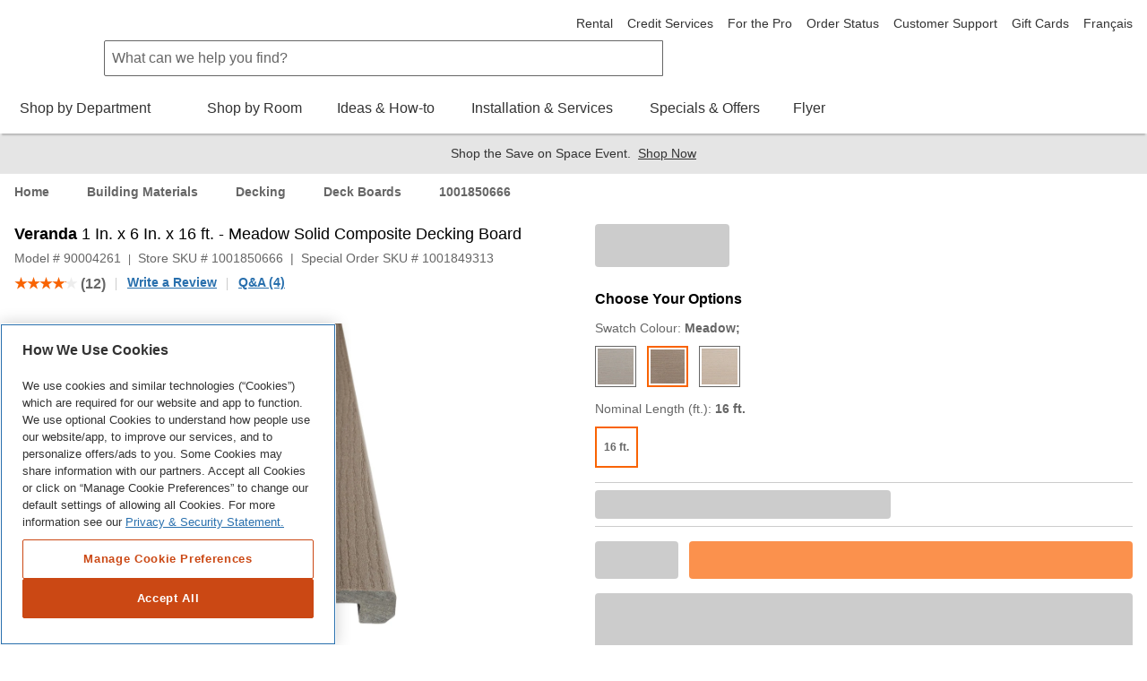

--- FILE ---
content_type: text/html; charset=utf-8
request_url: https://www.homedepot.ca/product/veranda-16-feet-composite-solid-decking-board-meadow-1-in-x-6-in-/1001850666
body_size: 100592
content:
<!DOCTYPE html><html data-beasties-container lang="en-ca"><head typeof="og:website">
        <meta charset="utf-8">
        <meta name="viewport" content="width=device-width, initial-scale=1.0, minimum-scale=1.0, maximum-scale=2.0">
        <meta name="format-detection" content="telephone=no">
        <meta http-equiv="X-UA-Compatible" content="IE=edge">
        <meta name="google-site-verification" content="SEJSiUZKkiQt5txpu6TZFsFojWNo5Bfi6LpsgFbGhUM">
        <link rel="apple-touch-icon" sizes="180x180" href="/content/dam/homedepot/images/static/meta/favicons/en/apple-touch-icon-180x180-precomposed.png">
        <link rel="apple-touch-icon" sizes="167x167" href="/content/dam/homedepot/images/static/meta/favicons/en/apple-touch-icon-167x167-precomposed.png">
        <link rel="apple-touch-icon" sizes="152x152" href="/content/dam/homedepot/images/static/meta/favicons/en/apple-touch-icon-152x152-precomposed.png">
        <link rel="apple-touch-icon" sizes="144x144" href="/content/dam/homedepot/images/static/meta/favicons/en/apple-touch-icon-144x144-precomposed.png">
        <link rel="apple-touch-icon" sizes="120x120" href="/content/dam/homedepot/images/static/meta/favicons/en/apple-touch-icon-120x120-precomposed.png">
        <link rel="apple-touch-icon" sizes="114x114" href="/content/dam/homedepot/images/static/meta/favicons/en/apple-touch-icon-114x114-precomposed.png">
        <link rel="apple-touch-icon" sizes="76x76" href="/content/dam/homedepot/images/static/meta/favicons/en/apple-touch-icon-76x76-precomposed.png">
        <link rel="apple-touch-icon" sizes="72x72" href="/content/dam/homedepot/images/static/meta/favicons/en/apple-touch-icon-72x72-precomposed.png">
        <link rel="apple-touch-icon" sizes="57x57" href="/content/dam/homedepot/images/static/meta/favicons/en/apple-touch-icon-57x57-precomposed.png">
        <link rel="apple-touch-icon" href="/content/dam/homedepot/images/static/meta/favicons/en/apple-touch-icon-precomposed.png">
        <link rel="icon" type="image/png" href="/content/dam/homedepot/images/static/meta/favicons/en/android-chrome-192x192.png" sizes="192x192">
        <link rel="icon" type="image/png" href="/content/dam/homedepot/images/static/meta/favicons/en/android-chrome-128x128.png" sizes="128x128">
        <link rel="icon" type="image/png" href="/content/dam/homedepot/images/static/meta/favicons/en/favicon-96x96.png" sizes="96x96">
        <link rel="icon" type="image/png" href="/content/dam/homedepot/images/static/meta/favicons/en/favicon-32x32.png" sizes="32x32">
        <link rel="icon" type="image/png" href="/content/dam/homedepot/images/static/meta/favicons/en/favicon-16x16.png" sizes="16x16">
        <link rel="mask-icon" href="/content/dam/homedepot/images/static/meta/favicons/en/safari-pinned-tab.svg" color="#F58220">
        <link rel="shortcut icon" href="/content/dam/homedepot/images/static/meta/favicons/en/favicon.ico">
        <!--preconnect 3rd parties to improve page load time-->
        <link rel="preconnect" href="//assets.adobedtm.com">
        <link href="//dpm.demdex.net">
        <link href="//homedepotca.demdex.net">
        <link rel="preconnect" href="//swasc.homedepot.ca">
        <link rel="preconnect" href="//www.googletagmanager.com">
        <link rel="preconnect" href="//connect.facebook.net">
        <link rel="preconnect" href="//cdnssl.clicktale.net">
        <link rel="preconnect" href="//cdn.quantummetric.com">
        <link rel="preconnect" href="//d.impactradius-event.com">
        <link rel="preconnect" href="//www.googleadservices.com">
        <link rel="preconnect" href="//www.google-analytics.com">
        <link rel="preconnect" href="//googleads.g.doubleclick.net">
        <link rel="preconnect" href="//5049520.fls.doubleclick.net">
        <link href="//thehomedepotca.2t23.net">
        <link rel="preconnect" href="//bid.g.doubleclick.net">
        <link rel="preconnect" href="//www.facebook.com">
        <link rel="preconnect" href="//www.google.com">
        <link rel="preconnect" href="//cdn.roomvo.com">
        <link href="//brain.foresee.com">
        <link href="//analytics.foresee.com">
        <!--end preconnect 3rd parties-->
        <meta name="msapplication-TileColor" content="#F58220">
        <meta name="msapplication-TileImage" content="/content/dam/homedepot/images/static/meta/favicons/en/mstile-144x144.png">
        <meta name="msapplication-config" content="/content/dam/homedepot/images/static/meta/favicons/en/browserconfig.xml">
        <meta name="theme-color" content="#F58220">
        <base href="/">
        <script type="text/javascript" src="https://www.homedepot.ca/resources/ce9b008cf129e1a8b7bb066b27501c456153aeff15aef" async ></script><script>
            var oneTrustScriptError = false;
        </script>
        <!-- OneTrust Cookies Consent Notice start for homedepot.ca -->
        <script src="https://cdn.cookielaw.org/scripttemplates/otSDKStub.js" data-document-language="true" type="text/javascript" charset="UTF-8" data-domain-script="03e08d67-6b6b-4907-998d-09085047347c" onerror="oneTrustScriptError=true"></script>
        <!-- OneTrust Cookies Consent Notice end for homedepot.ca -->
        <script id="analytics" src="https://assets.adobedtm.com/launch-ENde276faf096f472ba137b3de5e14f4a7.min.js" async></script>
        <!---MetaRouter initialization--->
        <script type="text/javascript">
            !(function () {
                var analyticsmr = (window.analyticsmr = window.analyticsmr || []);
                if (!analyticsmr.initialize) {
                    var hostname = document.location.hostname;
                    var load = '';
                    if (hostname === 'www.qp-gcp.homedepot.ca') {
                        hostname = 'qp-gcp.homedepot.ca/mr/';
                        load = 'thd-ca-qp';
                    } else if (hostname === 'www.homedepot.ca') {
                        hostname = 'homedepot.ca/mr/';
                        load = 'thd-ca-prod';
                    } else {
                        hostname = 'qa-gcp.homedepot.ca/mr/';
                        load = 'thd-ca-qa';
                    }
                    if (
                        new RegExp('province=QC', 'i').test(document.cookie) ||
                        !new RegExp('province=\\b[a-zA-Z]{2}\\b', 'i').test(document.cookie)
                    ) {
                        load = `${load}-optout`;
                    }
                    if (analyticsmr.invoked) {
                        window.console && console.error && console.error('MetaRouter snippet included twice.');
                    } else {
                        analyticsmr.invoked = !0;
                        analyticsmr.methods = [
                            'trackSubmit',
                            'trackClick',
                            'trackLink',
                            'trackForm',
                            'pageview',
                            'identify',
                            'reset',
                            'group',
                            'track',
                            'ready',
                            'alias',
                            'debug',
                            'page',
                            'once',
                            'off',
                            'on',
                            'addSourceMiddleware',
                            'addIntegrationMiddleware',
                            'setAnonymousId',
                            'addDestinationMiddleware',
                        ];
                        analyticsmr.factory = function (e) {
                            return function () {
                                var t = Array.prototype.slice.call(arguments);
                                t.unshift(e);
                                analyticsmr.push(t);
                                return analyticsmr;
                            };
                        };
                        for (var e = 0; e < analyticsmr.methods.length; e++) {
                            var key = analyticsmr.methods[e];
                            analyticsmr[key] = analyticsmr.factory(key);
                        }
                        analyticsmr.load = function (key, e) {
                            var t = document.createElement('script');
                            t.type = 'text/javascript';
                            t.async = !0;
                            t.src =
                                ('https:' === document.location.protocol ? 'https://www.' : 'http://www.') +
                                hostname +
                                key +
                                '.js';
                            var n = document.getElementsByTagName('script')[0];
                            n.parentNode.insertBefore(t, n);
                            analyticsmr._loadOptions = e;
                        };
                        analyticsmr.SNIPPET_VERSION = '4.13.1';
                        analyticsmr.load(load);
                    }
                }
            })();
        </script>

        <!-- TODO: fix behaviour in Adobe launch, then remove this -->
        <script type="text/javascript">
            !(function () {
                let onOneTrustGroupsUpdated = event => {
                    // only run if C0003 analytics exist
                    if (window['OptanonActiveGroups']?.includes('C0003')) {
                        let head = document.getElementsByTagName('head')[0];
                        let vantageScript = document.createElement('script');
                        vantageScript.type = 'text/javascript';
                        vantageScript.defer = true; // defer, do not block

                        // load 27530 if prod, otherwise load 27529
                        if (document.location.hostname === 'www.homedepot.ca') {
                            vantageScript.src =
                                'https://dow068lag04cv.cloudfront.net/27530-6180e10173d09a6a952990a3822fa078.js';
                        } else {
                            vantageScript.src =
                                'https://dow068lag04cv.cloudfront.net/27529-81817d5eabdee4bd29f04baea36a968a.js';
                        }
                        head.appendChild(vantageScript);
                        window.removeEventListener('OneTrustGroupsUpdated', onOneTrustGroupsUpdated);
                    }
                };
                // OneTrustGroupsUpdated called when onetrust is init or updated
                window.addEventListener('OneTrustGroupsUpdated', onOneTrustGroupsUpdated);
            })();
        </script>
    <style>html{font-family:sans-serif;-ms-text-size-adjust:100%;-webkit-text-size-adjust:100%}body{margin:0}html{background-color:#fff}*,:after,:before{box-sizing:border-box}html{font-family:Helvetica Neue,Helvetica,Arial,sans-serif;font-size:100%;line-height:1.5;background:#fff;color:#666;-webkit-tap-highlight-color:rgba(0,0,0,0)}body{font-size:1rem;background:transparent}body,html{height:100%}</style><link rel="stylesheet" href="p2p/styles.R49-25.qp-gcp.p2p.css" media="all"><style ng-app-id="hdca">.default-min-height[_ngcontent-hdca-c2014111589]{min-height:101%}</style><style ng-app-id="hdca">.global-header-main-container[_ngcontent-hdca-c88627206]{z-index:7001}@media (max-width: 30em){.global-header-main-container[_ngcontent-hdca-c88627206]   .sticky-header--active[_ngcontent-hdca-c88627206]{padding:1rem;height:4.25rem;background:#fff;transition:transform .3s cubic-bezier(.25,.46,.45,.94);position:fixed;top:0;left:0;right:0;z-index:2;transform:translateY(0)}.global-header-main-container[_ngcontent-hdca-c88627206]   .sticky-header--pro.sticky-header--active[_ngcontent-hdca-c88627206]{background:#000}}.global-header-main-container[_ngcontent-hdca-c88627206]   .global-header-logo--desktop[_ngcontent-hdca-c88627206]{height:75px}.global-header-main-container[_ngcontent-hdca-c88627206]   .global-header-logo--mobile[_ngcontent-hdca-c88627206]{height:36px}.global-header-main-container[_ngcontent-hdca-c88627206]   .global-header-logo--pro-mobile[_ngcontent-hdca-c88627206]{height:20px}.global-header-main-container[_ngcontent-hdca-c88627206]:after{content:"";display:block;position:absolute;width:100%;height:8px;bottom:0;box-shadow:0 4px 2px -2px #0003;pointer-events:none}.global-header-main-container[_ngcontent-hdca-c88627206]   .global-header-cart__wrapper[_ngcontent-hdca-c88627206]{width:3.75rem;display:flex;transition:width .3s ease;padding-top:.75rem;padding-bottom:.125rem;overflow:hidden;position:relative;top:-5px}@media (min-width: 48em){.global-header-main-container[_ngcontent-hdca-c88627206]   .global-header-cart__wrapper[_ngcontent-hdca-c88627206]{transition:width 0s;width:auto;height:auto;padding-top:0rem;overflow:visible;position:relative;top:1px}}.global-header-main-container[_ngcontent-hdca-c88627206]   .global-header-search__level-nav[_ngcontent-hdca-c88627206]{display:flex;flex-direction:row;justify-content:flex-end;align-items:center;width:6.25rem;overflow:hidden;transition:width .3s ease;padding:.25rem 0}.global-header-main-container[_ngcontent-hdca-c88627206]   .global-header-search__level-nav--pro[_ngcontent-hdca-c88627206]{width:106px}@media (min-width: 48em){.global-header-main-container[_ngcontent-hdca-c88627206]   .global-header-search__level-nav[_ngcontent-hdca-c88627206]{transition:width 0s;width:auto;padding:.375rem 0}}@media (min-width: 64em){.global-header-main-container[_ngcontent-hdca-c88627206]   .global-header-search__level-nav[_ngcontent-hdca-c88627206]{width:auto;padding:0}}.global-header-main-container[_ngcontent-hdca-c88627206]   .global-header-cart__wrapper[_ngcontent-hdca-c88627206], .global-header-main-container[_ngcontent-hdca-c88627206]   .global-header-search__level-nav[_ngcontent-hdca-c88627206]{flex-shrink:0}.global-header-main-container[_ngcontent-hdca-c88627206]   .global-header-cart__wrapper--animate[_ngcontent-hdca-c88627206], .global-header-main-container[_ngcontent-hdca-c88627206]   .global-header-search__level-nav--animate[_ngcontent-hdca-c88627206]{width:0rem}@media (min-width: 48em){.global-header-main-container[_ngcontent-hdca-c88627206]   .global-header-cart__wrapper--animate[_ngcontent-hdca-c88627206], .global-header-main-container[_ngcontent-hdca-c88627206]   .global-header-search__level-nav--animate[_ngcontent-hdca-c88627206]{width:auto}}.global-header-main-container[_ngcontent-hdca-c88627206]   .global-header-cancel[_ngcontent-hdca-c88627206]{width:0rem;transition:width .3s ease}.global-header-main-container[_ngcontent-hdca-c88627206]   .global-header-cancel--animate[_ngcontent-hdca-c88627206]{width:4rem}.global-header-main-container[_ngcontent-hdca-c88627206]   .global-header-categories[_ngcontent-hdca-c88627206]{min-height:40px}.global-header-main-container[_ngcontent-hdca-c88627206]   .global-header-ssr-search-desktop[_ngcontent-hdca-c88627206]{height:40px;border-width:.0625rem;border-color:#666;border-style:solid;padding:.25rem 2rem .25rem .5rem;width:50%;margin-right:200px;margin-left:100px;border-radius:.125rem 0 0 .125rem}@media only screen and (max-width: 1024px){.global-header-main-container[_ngcontent-hdca-c88627206]   .global-header-ssr-search-desktop[_ngcontent-hdca-c88627206]{display:none}}.global-header-main-container[_ngcontent-hdca-c88627206]   .global-header-ssr-search-mobile[_ngcontent-hdca-c88627206]{height:40px;border-width:.0625rem;border-color:#666;border-style:solid;padding:.25rem 2rem .25rem .5rem;width:50%;margin-top:20px;margin-right:250px;margin-left:100px;border-radius:.125rem 0 0 .125rem}@media only screen and (min-width: 768px){.global-header-main-container[_ngcontent-hdca-c88627206]   .global-header-ssr-search-mobile[_ngcontent-hdca-c88627206]{display:none}}@media only screen and (max-width: 767px){.global-header-main-container[_ngcontent-hdca-c88627206]   .global-header-ssr-search-tablet[_ngcontent-hdca-c88627206]{display:none}}.global-header-main-container[_ngcontent-hdca-c88627206]   .global-header-ssr-search-tablet[_ngcontent-hdca-c88627206]{height:40px;border-width:.0625rem;border-color:#666;border-style:solid;padding:.25rem 2rem .25rem .5rem;width:75%;margin-top:20px;margin-right:250px;margin-left:130px;border-radius:.125rem 0 0 .125rem}@media only screen and (min-width: 1024px){.global-header-main-container[_ngcontent-hdca-c88627206]   .global-header-ssr-search-tablet[_ngcontent-hdca-c88627206]{display:none}}.width--100[_ngcontent-hdca-c88627206]{max-width:100%}  .grecaptcha-badge{visibility:hidden}@media print{  a[href]:after{display:none;visibility:hidden}}  .embeddedMessagingFrame{z-index:99999!important}</style><style ng-app-id="hdca">[_nghost-hdca-c1103016989]{display:block;position:relative}.acl-list--type--bulleted[_nghost-hdca-c1103016989]     .acl-list-item{margin-left:1.5rem;list-style:disc}.acl-list--type--numbered[_nghost-hdca-c1103016989]     .acl-list-item{margin-left:1.5rem;list-style:decimal}.acl-list--type--dropdown[_nghost-hdca-c1103016989]     .acl-list-item--theme--header{padding:.5rem 1rem}.acl-list--type--dropdown[_nghost-hdca-c1103016989]     .acl-list-item{padding:.5rem 1rem}.acl-list--type--dropdown-menu-with-headers[_nghost-hdca-c1103016989]     .acl-list-item--theme--header, .acl-list--type--dropdown-menu[_nghost-hdca-c1103016989]     .acl-list-item--theme--header{padding:.5rem 1rem}.acl-list--type--dropdown-menu-with-headers[_nghost-hdca-c1103016989]     .acl-list-item, .acl-list--type--dropdown-menu[_nghost-hdca-c1103016989]     .acl-list-item{display:block}.acl-list--type--dropdown-menu-with-headers[_nghost-hdca-c1103016989]     .acl-list-item a, .acl-list--type--dropdown-menu[_nghost-hdca-c1103016989]     .acl-list-item a{display:block;padding:.5rem 1rem .5rem 1.5rem;color:#333}.acl-list--type--dropdown-menu-with-headers[_nghost-hdca-c1103016989]     .acl-list-item a.acl-link--disabled, .acl-list--type--dropdown-menu[_nghost-hdca-c1103016989]     .acl-list-item a.acl-link--disabled{color:#666;pointer-events:none}.acl-list--type--dropdown-menu-with-headers[_nghost-hdca-c1103016989]     .acl-list-item a:hover, .acl-list--type--dropdown-menu[_nghost-hdca-c1103016989]     .acl-list-item a:hover{background:#f2f2f2;color:#000}.acl-list--type--dropdown-menu[_nghost-hdca-c1103016989]     .acl-list-item a{padding-left:1rem}.acl-list--type--inline[_nghost-hdca-c1103016989]{list-style-type:none}.acl-list--type--inline[_nghost-hdca-c1103016989]     .acl-list-item{display:inline-block}.acl-list--type--touch-menu[_nghost-hdca-c1103016989], .acl-list--type--touch-menu   [_nghost-hdca-c1103016989]{display:flex;justify-content:center;flex-wrap:wrap}.acl-list--type--touch-menu[_nghost-hdca-c1103016989]     li[acl-list-item], .acl-list--type--touch-menu   [_nghost-hdca-c1103016989]     li[acl-list-item]{min-width:6rem;height:6rem;align-items:center;justify-content:center;margin:.5rem;display:flex;cursor:pointer;border:solid 1px rgb(102,102,102);color:#333}.acl-list--type--touch-menu[_nghost-hdca-c1103016989]     li[acl-list-item]:hover, .acl-list--type--touch-menu   [_nghost-hdca-c1103016989]     li[acl-list-item]:hover{background:#333;color:#fff}.acl-list--type--touch-menu-date[_nghost-hdca-c1103016989], .acl-list--type--touch-menu-date   [_nghost-hdca-c1103016989]{display:flex;flex-wrap:wrap}.acl-list--type--touch-menu-date[_nghost-hdca-c1103016989]     li[acl-list-item], .acl-list--type--touch-menu-date   [_nghost-hdca-c1103016989]     li[acl-list-item]{align-items:center;justify-content:center;margin:.5rem 1rem;margin-left:0;display:flex;flex-basis:12%;cursor:pointer;border:solid 1px rgb(204,204,204);color:#333}.acl-list--type--touch-menu-date[_nghost-hdca-c1103016989]     li[acl-list-item][date-selected=true], .acl-list--type--touch-menu-date   [_nghost-hdca-c1103016989]     li[acl-list-item][date-selected=true]{border:solid 2px rgb(249,99,2)}.acl-list--type--touch-menu-date[_nghost-hdca-c1103016989]     li[acl-list-item][time-selected=true], .acl-list--type--touch-menu-date   [_nghost-hdca-c1103016989]     li[acl-list-item][time-selected=true]{background:#f96302;color:#fff}.acl-list--type--dropdown-block-menu-gray[_nghost-hdca-c1103016989]     .acl-list-item{display:block}.acl-list--type--dropdown-block-menu-gray[_nghost-hdca-c1103016989]     .acl-list-item a{display:block;padding:.5rem .75rem;background:#f2f2f2;margin-bottom:.125rem}.acl-list--type--dropdown-block-menu-gray[_nghost-hdca-c1103016989]     .acl-list-item a:hover{background:#f2f2f2;font-weight:700}</style><style ng-app-id="hdca">.global-footer-qualitrics-container a{font-size:14px;color:#333;text-decoration:none;cursor:pointer}.global-footer-qualitrics-container a:hover{color:#333;text-decoration:underline}
</style><style ng-app-id="hdca">[_nghost-hdca-c671618459]{display:list-item;list-style:none}.acl-list-item--has-icon[_nghost-hdca-c671618459]   .acl-list__symbol-container[_ngcontent-hdca-c671618459]{display:flex}.acl-list-item--has-icon[_nghost-hdca-c671618459]   .acl-list__symbol-content[_ngcontent-hdca-c671618459]{flex:auto}.acl-list-item--has-icon[_nghost-hdca-c671618459]   .acl-list__symbol-icon[_ngcontent-hdca-c671618459]{margin-right:.5rem}.acl-list-item--theme--header[_nghost-hdca-c671618459]{font-weight:700;color:#333}</style><style ng-app-id="hdca">[_nghost-hdca-c3816526889]{position:relative;font-size:1rem;font-weight:400}.acl-main-nav-item__label[_ngcontent-hdca-c3816526889]{padding-bottom:1rem}.acl-main-nav-item__link[_ngcontent-hdca-c3816526889]{color:#333;display:inline-flex;flex-direction:row;align-items:center;text-align:center}.acl-main-nav-item__link[_ngcontent-hdca-c3816526889]   .acl-main-nav-item__label[_ngcontent-hdca-c3816526889]:before{display:block;content:attr(data-title);font-weight:600;height:0;overflow:hidden;visibility:hidden}.acl-main-nav-item__link[_ngcontent-hdca-c3816526889]:hover   .acl-main-nav-item__label[_ngcontent-hdca-c3816526889]{border-bottom:rgb(249,99,2);border-width:4px;border-bottom-style:solid;font-weight:600;padding-bottom:.75rem}.acl-main-nav-item__link[_ngcontent-hdca-c3816526889]:hover   .acl-main-nav-item__icon-wrapper[_ngcontent-hdca-c3816526889]{padding-bottom:.75rem}.acl-main-nav-item__icon-wrapper[_ngcontent-hdca-c3816526889]{padding-left:.5rem;padding-bottom:.75rem}.acl-main-nav-item--is-active[_nghost-hdca-c3816526889]   .acl-main-nav-item__label[_ngcontent-hdca-c3816526889]{border-bottom:rgb(249,99,2);border-width:4px;border-bottom-style:solid;font-weight:600;padding-bottom:.75rem}.acl-main-nav-item--is-active[_nghost-hdca-c3816526889]   .acl-main-nav-item__icon-wrapper[_ngcontent-hdca-c3816526889]{padding-bottom:.75rem}.acl-main-nav-item--inverse[_nghost-hdca-c3816526889]   .acl-main-nav-item__link[_ngcontent-hdca-c3816526889]{color:#fff}</style><style ng-app-id="hdca">[_nghost-hdca-c1486726642]{display:inline-block}[_nghost-hdca-c1486726642]   svg[_ngcontent-hdca-c1486726642]{color:inherit;fill:currentColor;display:block;height:100%;width:100%}.acl-icon__notification-badge[_ngcontent-hdca-c1486726642]{background-color:#f2f2f2;padding:.0625rem .25rem;border-radius:15rem;font-size:.75rem;line-height:1.25;text-transform:uppercase;letter-spacing:.0625em;color:#666;vertical-align:middle;white-space:nowrap;position:absolute;bottom:65%;right:0%;transform:translate(50%);font-weight:400}.acl-icon__notification-badge--primary[_ngcontent-hdca-c1486726642]{background-color:#cb4814;color:#fff}.acl-icon__notification-badge--success[_ngcontent-hdca-c1486726642]{background-color:#1c8150;color:#fff}.acl-icon__notification-badge--warning[_ngcontent-hdca-c1486726642]{background-color:#ffc20e;color:#333}.acl-icon__notification-badge--error[_ngcontent-hdca-c1486726642]{background-color:#d40003;color:#fff}.acl-icon__notification-badge--info[_ngcontent-hdca-c1486726642]{background-color:#286fad;color:#fff}.acl-icon--size--auto[_nghost-hdca-c1486726642]{width:100%;height:100%}.acl-icon--size--xxx-small[_nghost-hdca-c1486726642]{width:.5rem;height:.5rem;border-width:.05rem}.acl-icon--border-padding--xxx-small[_nghost-hdca-c1486726642]{padding:.05rem}.acl-icon--size--xx-small[_nghost-hdca-c1486726642]{width:.875rem;height:.875rem;border-width:.0875rem}.acl-icon--border-padding--xx-small[_nghost-hdca-c1486726642]{padding:.0875rem}.acl-icon--size--height[_nghost-hdca-c1486726642]{width:.875rem;height:.875rem;border-width:.0875rem}.acl-icon--border-padding--height[_nghost-hdca-c1486726642]{padding:.0875rem}.acl-icon--size--x-small[_nghost-hdca-c1486726642]{width:1rem;height:1rem;border-width:.1rem}.acl-icon--border-padding--x-small[_nghost-hdca-c1486726642]{padding:.1rem}.acl-icon--size--small[_nghost-hdca-c1486726642]{width:1.25rem;height:1.25rem;border-width:.125rem}.acl-icon--border-padding--small[_nghost-hdca-c1486726642]{padding:.125rem}.acl-icon--size--x-medium[_nghost-hdca-c1486726642]{width:2rem;height:2rem;border-width:.2rem}.acl-icon--border-padding--x-medium[_nghost-hdca-c1486726642]{padding:.2rem}.acl-icon--size--medium[_nghost-hdca-c1486726642]{width:2.5rem;height:2.5rem;border-width:.25rem}.acl-icon--border-padding--medium[_nghost-hdca-c1486726642]{padding:.25rem}.acl-icon--size--large[_nghost-hdca-c1486726642]{width:3.125rem;height:3.125rem;border-width:.3125rem}.acl-icon--border-padding--large[_nghost-hdca-c1486726642]{padding:.3125rem}.acl-icon--size--x-large[_nghost-hdca-c1486726642]{width:3.5rem;height:3.5rem;border-width:.35rem}.acl-icon--border-padding--x-large[_nghost-hdca-c1486726642]{padding:.35rem}.acl-icon--size--xx-large[_nghost-hdca-c1486726642]{width:5rem;height:5rem;border-width:.5rem}.acl-icon--border-padding--xx-large[_nghost-hdca-c1486726642]{padding:.5rem}.acl-icon--size--icon-button[_nghost-hdca-c1486726642]{width:1.5rem;height:1.5rem;border-width:.15rem}.acl-icon--border-padding--icon-button[_nghost-hdca-c1486726642]{padding:.15rem}.acl-icon--has-border[_nghost-hdca-c1486726642]{border-radius:50%;border-style:solid;overflow:hidden}.acl-icon--border-color--brand-dark[_nghost-hdca-c1486726642]{border-color:#cb4814}.acl-icon--border-color--brand[_nghost-hdca-c1486726642]{border-color:#f96302}.acl-icon--border-color--default[_nghost-hdca-c1486726642]{border-color:#666}.acl-icon--border-color--error[_nghost-hdca-c1486726642]{border-color:#d40003}.acl-icon--border-color--information[_nghost-hdca-c1486726642]{border-color:#286fad}.acl-icon--border-color--inverse[_nghost-hdca-c1486726642]{border-color:#fff}.acl-icon--border-color--link-hover[_nghost-hdca-c1486726642]{border-color:#153a5a}.acl-icon--border-color--link[_nghost-hdca-c1486726642]{border-color:#286fad}.acl-icon--border-color--savings[_nghost-hdca-c1486726642]{border-color:#1c8150}.acl-icon--border-color--silver[_nghost-hdca-c1486726642]{border-color:#ccc}.acl-icon--border-color--strong[_nghost-hdca-c1486726642]{border-color:#000}.acl-icon--border-color--success[_nghost-hdca-c1486726642]{border-color:#1c8150}.acl-icon--border-color--title-dark[_nghost-hdca-c1486726642]{border-color:#000}.acl-icon--border-color--title[_nghost-hdca-c1486726642]{border-color:#333}.acl-icon--border-color--warning[_nghost-hdca-c1486726642]{border-color:#ffc20e}.acl-icon--border-color--weak[_nghost-hdca-c1486726642]{border-color:#999}</style><title>Veranda 1 In. x 6 In. x 16 ft. - Meadow Solid Composite Decking Board | The Home Depot Canada</title><meta name="apple-itunes-app" content="app-id=391916059, app-argument=https://www.homedepot.ca/product/veranda-1-in-x-6-in-x-16-ft-meadow-solid-composite-decking-board/1001850666"><meta name="description" content="A deck board that provides the natural look of wood without the constant upkeep  elevate your outdoor living space with Veranda composite decking. Veranda decking products are splinter-free, featuring a cap-stock layer that is durable and resistant to rot, mold and scratches. Transform your deck with decking that was crafted with the perfect blend of sustainability, durability, and style."><meta name="robots" content="INDEX, FOLLOW"><meta property="og:title" content="Veranda 1 In. x 6 In. x 16 ft. - Meadow Solid Composite Decking Board | The Home Depot Canada"><meta property="og:description" content="A deck board that provides the natural look of wood without the constant upkeep  elevate your outdoor living space with Veranda composite decking. Veranda decking products are splinter-free, featuring a cap-stock layer that is durable and resistant to rot, mold and scratches. Transform your deck with decking that was crafted with the perfect blend of sustainability, durability, and style."><meta property="og:url" content="https://www.homedepot.ca/product/veranda-1-in-x-6-in-x-16-ft-meadow-solid-composite-decking-board/1001850666"><meta property="og:site_name" content="The Home Depot Canada"><meta property="og:image" content="https://images.homedepot.ca/productimages/p_1001850666.jpg?product-images=l"><meta property="og:image:alt" content="Veranda 1 In. x 6 In. x 16 ft. - Meadow Solid Composite Decking Board"><meta property="og:type" content="Product"><link rel="alternative" href="https://www.homedepot.ca/produit/veranda-planche-de-terrasse-en-composite-solide-1-po-x-6-po-x-16-pi-meadow/1001850666" hreflang="fr-ca"><link rel="alternative" href="https://www.homedepot.ca/product/veranda-1-in-x-6-in-x-16-ft-meadow-solid-composite-decking-board/1001850666" hreflang="en-ca"><link rel="alternative" href="android-app://com.thehomedepotca/https/www.homedepot.ca/product/veranda-1-in-x-6-in-x-16-ft-meadow-solid-composite-decking-board/1001850666"><link rel="canonical" href="https://www.homedepot.ca/product/veranda-1-in-x-6-in-x-16-ft-meadow-solid-composite-decking-board/1001850666"><style ng-app-id="hdca">.hdca-product__description-fixed[_ngcontent-hdca-c1596492330]{margin-left:calc(50% + 1.5rem)}.hdca-product__info-gallery[_ngcontent-hdca-c1596492330]{margin:0 1rem 1.5rem}@media (min-width: 64em){.hdca-product__info-gallery[_ngcontent-hdca-c1596492330]{margin:0;width:50%}  .acl-accordion--theme--default .acl-accordion-panel__panel{border:none!important}}.hdca-product__info-gallery-fixed[_ngcontent-hdca-c1596492330]{position:fixed;z-index:1;top:0;left:1rem;width:calc(50% - 2.5rem)}@media (min-width: 90rem){.hdca-product__info-gallery-fixed[_ngcontent-hdca-c1596492330]{left:calc((100% - 90rem)/2 + 1rem);width:calc(50% - ((100% - 90rem)/2) - 2.5rem)}}.hdca-product__native-app-margin[_ngcontent-hdca-c1596492330]{margin-bottom:2rem}</style><style ng-app-id="hdca">@keyframes _ngcontent-hdca-c775994693_pulseBackground{0%{background-color:#0000001a}50%{background-color:#0003}to{background-color:#0000001a}}@keyframes _ngcontent-hdca-c775994693_pulseBorder{0%{border-color:#0000001a}50%{border-color:#0003}to{border-color:#0000001a}}@keyframes _ngcontent-hdca-c775994693_pulseBackgroundButton{0%{background-color:#f9630280}50%{background-color:#f96302b3}to{background-color:#f9630280}}.stencil[_ngcontent-hdca-c775994693]{background-color:#0000001a;border-radius:.25rem;display:block}.stencil--round[_ngcontent-hdca-c775994693]{border-radius:50%}.product-card-group[_ngcontent-hdca-c775994693]{border:1px solid rgb(204,204,204);border-bottom:0}.product-card-group__stencils[_ngcontent-hdca-c775994693]{display:flex}.product-card-group__stencils[_ngcontent-hdca-c775994693]   .product-box[_ngcontent-hdca-c775994693]{padding:.75rem;border-right:1px solid rgb(204,204,204);border-bottom:1px solid rgb(204,204,204)}.product-card-group__stencils[_ngcontent-hdca-c775994693]   .product-box[_ngcontent-hdca-c775994693]:last-child{border-right:0}.product-box[_ngcontent-hdca-c775994693]{width:100%}.select[_ngcontent-hdca-c775994693]{border-top:1px solid rgb(204,204,204);border-bottom:1px solid rgb(204,204,204);border-left:1px solid rgb(204,204,204);border-right:1px solid rgb(204,204,204);animation:_ngcontent-hdca-c775994693_pulseBorder 2s infinite ease-in-out;padding:.75rem}.stock[_ngcontent-hdca-c775994693]{border-top:1px solid rgb(204,204,204);border-bottom:1px solid rgb(204,204,204);animation:_ngcontent-hdca-c775994693_pulseBorder 2s infinite ease-in-out;padding:.5rem 0}.list[_ngcontent-hdca-c775994693]   li[_ngcontent-hdca-c775994693], .list-item[_ngcontent-hdca-c775994693]{display:flex}.button[_ngcontent-hdca-c775994693]{background-color:#f9630280;border-radius:.25rem;display:block}.share[_ngcontent-hdca-c775994693]{border-top:1px solid rgb(204,204,204);border-bottom:1px solid rgb(204,204,204);animation:_ngcontent-hdca-c775994693_pulseBorder 2s infinite ease-in-out;padding:.5rem 0}.share-col-1[_ngcontent-hdca-c775994693]{width:100%}.share-col-1[_ngcontent-hdca-c775994693]   i[_ngcontent-hdca-c775994693]{margin:.5rem .5rem .5rem .75rem}.share-col-2[_ngcontent-hdca-c775994693]{flex:1 0 2rem;margin:0 .5rem 0 1rem}.gallery__slides[_ngcontent-hdca-c775994693]{max-width:33rem;margin:1.5rem auto 0}.gallery__image[_ngcontent-hdca-c775994693]{margin-bottom:1.5rem;min-height:22.5rem;width:100%}@media (min-width: 768px),print{.gallery__image[_ngcontent-hdca-c775994693]{min-height:27.5rem}}.gallery__thumb[_ngcontent-hdca-c775994693]{width:3.125rem;height:3.125rem}.gallery__arrow[_ngcontent-hdca-c775994693]{width:1.25rem;height:3.125rem;margin:0 .75rem}.search-header[_ngcontent-hdca-c775994693]{width:100%}.accordion[_ngcontent-hdca-c775994693]{border-bottom:1px solid rgb(204,204,204);border-left:1px solid rgb(204,204,204);border-right:1px solid rgb(204,204,204);animation:_ngcontent-hdca-c775994693_pulseBorder 2s infinite ease-in-out}.accordion__title[_ngcontent-hdca-c775994693]{border-top:1px solid rgb(204,204,204);animation:_ngcontent-hdca-c775994693_pulseBorder 2s infinite ease-in-out;display:flex;justify-content:space-between}.accordion__panel[_ngcontent-hdca-c775994693]{border-top:1px solid rgb(204,204,204);animation:_ngcontent-hdca-c775994693_pulseBorder 2s infinite ease-in-out}.accordion-icon[_ngcontent-hdca-c775994693]{margin-bottom:.75rem;flex:1 0 2rem}.accordion-icon__title[_ngcontent-hdca-c775994693]{display:flex;justify-content:space-between}.accordion-icon__col-1[_ngcontent-hdca-c775994693]{flex:1 0 70%;display:flex;margin-left:1.5rem}.accordion-icon__col-2[_ngcontent-hdca-c775994693]{margin-right:.75rem}.accordion-icon__text[_ngcontent-hdca-c775994693]{margin-top:.75rem}.stencil--background-shade[_ngcontent-hdca-c775994693]{background:#f2f2f2}.stencil--background-alt[_ngcontent-hdca-c775994693]{background:#fbfbfb}.acl-stencil--is-animating[_nghost-hdca-c775994693]   .stencil[_ngcontent-hdca-c775994693]{animation:_ngcontent-hdca-c775994693_pulseBackground 2s infinite ease-in-out}.acl-stencil--is-animating[_nghost-hdca-c775994693]   .button[_ngcontent-hdca-c775994693]{animation:_ngcontent-hdca-c775994693_pulseBackgroundButton 2s infinite ease-in-out}.acl-stencil--border-top[_nghost-hdca-c775994693]{border-top:1px solid rgb(204,204,204);animation:_ngcontent-hdca-c775994693_pulseBorder 2s infinite ease-in-out}.acl-stencil--border-bottom[_nghost-hdca-c775994693]{border-bottom:1px solid rgb(204,204,204);animation:_ngcontent-hdca-c775994693_pulseBorder 2s infinite ease-in-out}.acl-stencil--is-active[_nghost-hdca-c775994693]   .hide-during-stencil[_ngcontent-hdca-c775994693]{display:none}.acl-stencil--is-hidden[_nghost-hdca-c775994693]{visibility:hidden}</style><style ng-app-id="hdca">[_nghost-hdca-c2741607292]{display:block}  .acl-accordion-panel__header{display:block}  .acl-accordion-panel__header-button{display:flex;flex-direction:row;flex-wrap:nowrap;align-items:center;width:100%}  .acl-accordion-panel__header-button:focus-visible{outline-offset:2px;outline:solid 2px rgb(40,111,173)}  .acl-accordion-panel__panel-title{flex:0 1 100%}  .acl-accordion-panel__header-title{color:#333;font-size:1rem;font-weight:700;line-height:1.5}  .acl-accordion-panel__header-title--capitalize{text-transform:capitalize!important}  .acl-accordion-panel__header-sub-title{color:#cb4814;font-size:.875rem;line-height:1.25}  .acl-accordion-panel__header-icon-wrapper{display:flex;flex:0 1 auto;margin-left:.75rem}  .acl-accordion-panel__header-icon{color:#cb4814}  .acl-accordion-panel__header-icon-panel{display:flex;flex:0 1 auto;align-self:self-start;padding-top:.125rem;margin-right:.75rem}  .acl-accordion-panel__panel{display:none}  .acl-accordion-panel__panel--is-active{display:block}.acl-accordion--theme--hidden[_nghost-hdca-c2741607292]     .acl-accordion-panel__header{display:none}.acl-accordion--theme--hidden[_nghost-hdca-c2741607292]     .acl-accordion-panel__panel{margin:.75rem 0;display:block}.acl-accordion--theme--default[_nghost-hdca-c2741607292]{border-top:1px solid rgb(204,204,204)}.acl-accordion--theme--default[_nghost-hdca-c2741607292]     .acl-accordion-panel__header-button{background-color:#f2f2f2;border:1px solid rgb(204,204,204);border-top:0;padding:1rem}.acl-accordion--theme--default[_nghost-hdca-c2741607292]     .acl-accordion-panel__header-button:hover, .acl-accordion--theme--default[_nghost-hdca-c2741607292]     .acl-accordion-panel__header-button:focus, .acl-accordion--theme--default[_nghost-hdca-c2741607292]     .acl-accordion-panel__header-button:active{background-color:#fff}.acl-accordion--theme--default[_nghost-hdca-c2741607292]     .acl-accordion-panel__panel{background-color:#fff;border:1px solid rgb(204,204,204);border-top:0;padding:.75rem 1rem}.acl-accordion--theme--contrast[_nghost-hdca-c2741607292]{border-top:1px solid rgb(204,204,204)}.acl-accordion--theme--contrast[_nghost-hdca-c2741607292]     .acl-accordion-panel__header-title{color:#333}.acl-accordion--theme--contrast[_nghost-hdca-c2741607292]     .acl-accordion-panel__header-button{background:#fff;border:1px solid rgb(204,204,204);border-top:0;padding:1rem}.acl-accordion--theme--contrast[_nghost-hdca-c2741607292]     .acl-accordion-panel__header-button:hover, .acl-accordion--theme--contrast[_nghost-hdca-c2741607292]     .acl-accordion-panel__header-button:focus, .acl-accordion--theme--contrast[_nghost-hdca-c2741607292]     .acl-accordion-panel__header-button:active{background-color:#fff}.acl-accordion--theme--contrast[_nghost-hdca-c2741607292]     .acl-accordion-panel__header-icon{color:#333}.acl-accordion--theme--contrast[_nghost-hdca-c2741607292]     .acl-accordion-panel__panel{padding:.75rem 1rem;background-color:#fff;border:1px solid rgb(204,204,204);border-top:0}.acl-accordion--theme--contrast-island[_nghost-hdca-c2741607292]     acl-accordion-panel, .acl-accordion--theme--promotion-island[_nghost-hdca-c2741607292]     acl-accordion-panel, .acl-accordion--theme--promotion-group[_nghost-hdca-c2741607292]     acl-accordion-panel{margin-bottom:.5rem}.acl-accordion--theme--contrast-island[_nghost-hdca-c2741607292]     .acl-accordion-panel__header--is-active .acl-accordion-panel__header-button, .acl-accordion--theme--promotion-island[_nghost-hdca-c2741607292]     .acl-accordion-panel__header--is-active .acl-accordion-panel__header-button, .acl-accordion--theme--promotion-group[_nghost-hdca-c2741607292]     .acl-accordion-panel__header--is-active .acl-accordion-panel__header-button{border-bottom:0;border-bottom-left-radius:0;border-bottom-right-radius:0}.acl-accordion--theme--contrast-island[_nghost-hdca-c2741607292]     .acl-accordion-panel__header-title, .acl-accordion--theme--promotion-island[_nghost-hdca-c2741607292]     .acl-accordion-panel__header-title, .acl-accordion--theme--promotion-group[_nghost-hdca-c2741607292]     .acl-accordion-panel__header-title{color:#333}.acl-accordion--theme--contrast-island[_nghost-hdca-c2741607292]     .acl-accordion-panel__header-button, .acl-accordion--theme--promotion-island[_nghost-hdca-c2741607292]     .acl-accordion-panel__header-button, .acl-accordion--theme--promotion-group[_nghost-hdca-c2741607292]     .acl-accordion-panel__header-button{background:#fff;border:1px solid rgb(204,204,204);padding:1rem;border-radius:.125rem}.acl-accordion--theme--contrast-island[_nghost-hdca-c2741607292]     .acl-accordion-panel__header-button:hover, .acl-accordion--theme--promotion-island[_nghost-hdca-c2741607292]     .acl-accordion-panel__header-button:hover, .acl-accordion--theme--promotion-group[_nghost-hdca-c2741607292]     .acl-accordion-panel__header-button:hover, .acl-accordion--theme--contrast-island[_nghost-hdca-c2741607292]     .acl-accordion-panel__header-button:focus, .acl-accordion--theme--promotion-island[_nghost-hdca-c2741607292]     .acl-accordion-panel__header-button:focus, .acl-accordion--theme--promotion-group[_nghost-hdca-c2741607292]     .acl-accordion-panel__header-button:focus, .acl-accordion--theme--contrast-island[_nghost-hdca-c2741607292]     .acl-accordion-panel__header-button:active, .acl-accordion--theme--promotion-island[_nghost-hdca-c2741607292]     .acl-accordion-panel__header-button:active, .acl-accordion--theme--promotion-group[_nghost-hdca-c2741607292]     .acl-accordion-panel__header-button:active{background-color:#fff}.acl-accordion--theme--contrast-island[_nghost-hdca-c2741607292]     .acl-accordion-panel__header-icon, .acl-accordion--theme--promotion-island[_nghost-hdca-c2741607292]     .acl-accordion-panel__header-icon, .acl-accordion--theme--promotion-group[_nghost-hdca-c2741607292]     .acl-accordion-panel__header-icon{color:#cb4814}.acl-accordion--theme--contrast-island[_nghost-hdca-c2741607292]     .acl-accordion-panel__panel, .acl-accordion--theme--promotion-island[_nghost-hdca-c2741607292]     .acl-accordion-panel__panel, .acl-accordion--theme--promotion-group[_nghost-hdca-c2741607292]     .acl-accordion-panel__panel{padding:0 1rem 1rem;background-color:#fff;border:1px solid rgb(204,204,204);border-top:0;border-bottom-left-radius:.125rem;border-bottom-right-radius:.125rem}.acl-accordion--theme--contrast-island[_nghost-hdca-c2741607292]     .acl-accordion-panel__panel-inner, .acl-accordion--theme--promotion-island[_nghost-hdca-c2741607292]     .acl-accordion-panel__panel-inner, .acl-accordion--theme--promotion-group[_nghost-hdca-c2741607292]     .acl-accordion-panel__panel-inner{padding-top:.75rem;border-top:1px solid rgb(204,204,204)}.acl-accordion--theme--promotion-island[_nghost-hdca-c2741607292]     .acl-accordion-panel__header-title, .acl-accordion--theme--promotion-group[_nghost-hdca-c2741607292]     .acl-accordion-panel__header-title{color:#1c8150;font-size:.875rem}.acl-accordion--theme--promotion-island[_nghost-hdca-c2741607292]     .acl-accordion-panel__header-icon-panel, .acl-accordion--theme--promotion-group[_nghost-hdca-c2741607292]     .acl-accordion-panel__header-icon-panel{width:1rem;height:1rem}.acl-accordion--theme--promotion-island[_nghost-hdca-c2741607292]     .acl-accordion-panel__header-icon, .acl-accordion--theme--promotion-group[_nghost-hdca-c2741607292]     .acl-accordion-panel__header-icon{color:#333}.acl-accordion--theme--promotion-group[_nghost-hdca-c2741607292]     .acl-accordion-panel__header-button{background-color:#e7f9f380;padding:.25rem 1rem}.acl-accordion--theme--promotion-group[_nghost-hdca-c2741607292]     .acl-accordion-panel__header-button:hover, .acl-accordion--theme--promotion-group[_nghost-hdca-c2741607292]     .acl-accordion-panel__header-button:focus, .acl-accordion--theme--promotion-group[_nghost-hdca-c2741607292]     .acl-accordion-panel__header-button:active{background-color:#e7f9f380}.acl-accordion--theme--promotion-group[_nghost-hdca-c2741607292]     .acl-accordion-panel__panel{background-color:#e7f9f380}.acl-accordion--theme--promotion-group[_nghost-hdca-c2741607292]     .acl-accordion-panel__header-icon-panel{width:3.5rem;height:1.5rem}.acl-accordion--theme--promotion-group[_nghost-hdca-c2741607292]     .acl-accordion-panel__panel-inner{border-top:0}.acl-accordion--theme--minimal[_nghost-hdca-c2741607292]     .acl-accordion-panel__header-button, .acl-accordion--theme--minimal-blue[_nghost-hdca-c2741607292]     .acl-accordion-panel__header-button, .acl-accordion--theme--minimal-orange[_nghost-hdca-c2741607292]     .acl-accordion-panel__header-button{background-color:transparent;border:none;padding:0;margin-bottom:1rem}.acl-accordion--theme--minimal[_nghost-hdca-c2741607292]     .acl-accordion-panel__panel, .acl-accordion--theme--minimal-blue[_nghost-hdca-c2741607292]     .acl-accordion-panel__panel, .acl-accordion--theme--minimal-orange[_nghost-hdca-c2741607292]     .acl-accordion-panel__panel{background-color:#f2f2f2;border:none;border-top:0;padding:.75rem 1rem;margin-bottom:1rem;color:#000}.acl-accordion--theme--minimal[_nghost-hdca-c2741607292]     .acl-accordion-panel__panel-title, .acl-accordion--theme--minimal-blue[_nghost-hdca-c2741607292]     .acl-accordion-panel__panel-title, .acl-accordion--theme--minimal-orange[_nghost-hdca-c2741607292]     .acl-accordion-panel__panel-title{flex:0 1 auto}.acl-accordion--theme--minimal[_nghost-hdca-c2741607292]     .acl-accordion-panel__header-title, .acl-accordion--theme--minimal-blue[_nghost-hdca-c2741607292]     .acl-accordion-panel__header-title, .acl-accordion--theme--minimal-orange[_nghost-hdca-c2741607292]     .acl-accordion-panel__header-title{color:#cb4814;font-size:.875rem}.acl-accordion--theme--inverted-island-compact[_nghost-hdca-c2741607292]{border-top:1px solid rgb(204,204,204)}.acl-accordion--theme--inverted-island-compact[_nghost-hdca-c2741607292]     acl-accordion-panel{margin-bottom:1rem}.acl-accordion--theme--inverted-island-compact[_nghost-hdca-c2741607292]     .acl-accordion-panel__header-button{color:#fff;background-color:#333;border:1px solid rgb(204,204,204);border-top:0;padding:.625rem 1.5rem .75rem 1.125rem}.acl-accordion--theme--inverted-island-compact[_nghost-hdca-c2741607292]     .acl-accordion-panel__header-button:hover, .acl-accordion--theme--inverted-island-compact[_nghost-hdca-c2741607292]     .acl-accordion-panel__header-button:focus, .acl-accordion--theme--inverted-island-compact[_nghost-hdca-c2741607292]     .acl-accordion-panel__header-button:active{background-color:#333}.acl-accordion--theme--inverted-island-compact[_nghost-hdca-c2741607292]     .acl-accordion-panel__panel{background-color:#fff;border:1px solid rgb(204,204,204);border-top:0}.acl-accordion--theme--inverted-island-compact[_nghost-hdca-c2741607292]     .acl-accordion-panel__panel-title{display:flex}.acl-accordion--theme--inverted-island-compact[_nghost-hdca-c2741607292]     .acl-accordion-panel__header-title{color:inherit;margin-right:.25rem;text-transform:uppercase}.acl-accordion--theme--inverted-island-compact[_nghost-hdca-c2741607292]     .acl-accordion-panel__header-sub-title{color:inherit;font-size:1rem;font-weight:300;line-height:1.5}.acl-accordion--theme--inverted-island-compact[_nghost-hdca-c2741607292]     .acl-accordion-panel__header-icon{color:inherit}.acl-accordion--theme--minimal-blue[_nghost-hdca-c2741607292]     .acl-accordion-panel__header-button{color:#286fad;margin-bottom:0}.acl-accordion--theme--minimal-blue[_nghost-hdca-c2741607292]     .acl-accordion-panel__header-button:hover, .acl-accordion--theme--minimal-blue[_nghost-hdca-c2741607292]     .acl-accordion-panel__header-button:focus{text-decoration:underline}.acl-accordion--theme--minimal-blue[_nghost-hdca-c2741607292]     .acl-accordion-panel__panel{background-color:transparent;border:none;border-top:0;padding:0;margin:0}.acl-accordion--theme--minimal-blue[_nghost-hdca-c2741607292]     .acl-accordion-panel__header-title{color:inherit}.acl-accordion--theme--minimal-blue[_nghost-hdca-c2741607292]     .acl-accordion-panel__header-sub-title{color:inherit;font-weight:400}.acl-accordion--theme--minimal-blue[_nghost-hdca-c2741607292]     .acl-accordion-panel__header-icon{color:inherit}.acl-accordion--theme--minimal-orange[_nghost-hdca-c2741607292]     .acl-accordion-panel__header-button{margin-bottom:0}.acl-accordion--theme--minimal-orange[_nghost-hdca-c2741607292]     .acl-accordion-panel__panel{background-color:transparent;padding:0;margin:0}.acl-accordion--align-title--left[_nghost-hdca-c2741607292]     .acl-accordion-panel__header-button{text-align:left}.acl-accordion--align-title--right[_nghost-hdca-c2741607292]     .acl-accordion-panel__header-button, .acl-accordion--align-title--right[_nghost-hdca-c2741607292]     .acl-accordion-panel__panel-title{justify-content:flex-end;text-align:right}</style><style ng-app-id="hdca">[_nghost-hdca-c3411503652]{display:block}</style><style ng-app-id="hdca">.product-overview-mobile-line-limit[_ngcontent-hdca-c3161301393]{display:-webkit-box;-webkit-line-clamp:5;line-clamp:5;-webkit-box-orient:vertical;overflow:hidden;text-overflow:ellipsis;height:6.125rem}</style><style ng-app-id="hdca">hr[_ngcontent-hdca-c2816411435]{margin:0 0 .25rem;width:53px;border-top:4px solid}</style><style ng-app-id="hdca">[_nghost-hdca-c1743833770]{display:block}@media print{[_nghost-hdca-c1743833770]{display:none!important}}@media (max-width: 480px){[_nghost-hdca-c1743833770]   .acl-breadcrumbs--mobile-hide[_ngcontent-hdca-c1743833770]{display:none!important}}.acl-breadcrumbs__list[_ngcontent-hdca-c1743833770]{display:block;list-style:none;margin:0;padding:0}.acl-breadcrumbs__item[_ngcontent-hdca-c1743833770]{display:inline;color:#666;font-size:.875rem;line-height:1.25}.acl-breadcrumbs__item[_ngcontent-hdca-c1743833770]:not(.acl-weight--bold){font-weight:400}.acl-breadcrumbs__item[_ngcontent-hdca-c1743833770]   .acl-breadcrumbs__icon[_ngcontent-hdca-c1743833770] + .acl-breadcrumbs__forward-slash[_ngcontent-hdca-c1743833770]{display:none!important}.acl-breadcrumbs__item-link[_ngcontent-hdca-c1743833770]{cursor:pointer}.acl-breadcrumbs__item-link[_ngcontent-hdca-c1743833770]:not(.acl-weight--bold){font-weight:400}.acl-breadcrumbs__item-link[_ngcontent-hdca-c1743833770]:not(.acl-breadcrumbs__link){color:#666;text-decoration:underline}.acl-breadcrumbs__item-link[_ngcontent-hdca-c1743833770]:not(.acl-breadcrumbs__link):hover, .acl-breadcrumbs__item-link[_ngcontent-hdca-c1743833770]:not(.acl-breadcrumbs__link):active, .acl-breadcrumbs__item-link[_ngcontent-hdca-c1743833770]:not(.acl-breadcrumbs__link):focus{color:#333;text-decoration:none}.acl-breadcrumbs__item-link[_ngcontent-hdca-c1743833770]:not(.acl-breadcrumbs__link):focus{outline:.25rem auto rgb(249,99,2)}.acl-breadcrumbs__link[_ngcontent-hdca-c1743833770], .acl-breadcrumbs__label[_ngcontent-hdca-c1743833770]{display:inline;color:#666;font-size:.875rem;line-height:1.25}.acl-breadcrumbs__link[_ngcontent-hdca-c1743833770]:hover, .acl-breadcrumbs__link[_ngcontent-hdca-c1743833770]:focus, .acl-breadcrumbs__link[_ngcontent-hdca-c1743833770]:active{color:#000;text-decoration:underline}.acl-breadcrumbs__link[_ngcontent-hdca-c1743833770]:focus{outline:.25rem auto rgb(249,99,2)}.acl-breadcrumbs__icon[_ngcontent-hdca-c1743833770]{height:.625rem;width:.625rem;color:#666;margin:0 1rem}</style><style ng-app-id="hdca">@charset "UTF-8";[_nghost-hdca-c3906610436]{display:flex;align-items:flex-start}.acl-rating__link[_ngcontent-hdca-c3906610436]{display:flex;flex-direction:row;flex-wrap:nowrap;align-items:baseline}.acl-rating__link[_ngcontent-hdca-c3906610436]:hover, .acl-rating__link[_ngcontent-hdca-c3906610436]:active, .acl-rating__link[_ngcontent-hdca-c3906610436]:focus{text-decoration:none}.acl-rating__stars[_ngcontent-hdca-c3906610436]{font-size:1rem;line-height:1.0625rem;display:inline-block;position:relative;height:1.0625rem}.acl-rating__stars[_ngcontent-hdca-c3906610436]:before{color:#00000012;content:"\2605\2605\2605\2605\2605"}.acl-rating__stars-overlay[_ngcontent-hdca-c3906610436]{color:#f96302;position:absolute;padding:0;top:0;left:0;overflow:hidden}.acl-rating__stars-overlay[_ngcontent-hdca-c3906610436]:before{content:"\2605\2605\2605\2605\2605"}.acl-rating__reviews[_ngcontent-hdca-c3906610436]{margin-left:.25rem;font-size:1rem}.acl-rating__rate-number[_ngcontent-hdca-c3906610436]{color:#cb4814;margin-left:1rem}.acl-rating--size--small[_nghost-hdca-c3906610436]   .acl-rating__stars[_ngcontent-hdca-c3906610436]{font-size:.875rem}.acl-rating--size--small[_nghost-hdca-c3906610436]   .acl-rating__reviews[_ngcontent-hdca-c3906610436]{font-size:.75rem}.acl-rating--is-disabled[_nghost-hdca-c3906610436]   .acl-rating__stars-overlay[_ngcontent-hdca-c3906610436]{color:#e5e5e5}.acl-rating--is-disabled[_nghost-hdca-c3906610436]   .acl-rating__reviews[_ngcontent-hdca-c3906610436]{color:#ccc}</style><style ng-app-id="hdca">.acl-dl--table{border-top:1px solid rgb(204,204,204);border-bottom:1px solid rgb(204,204,204);background:#fff}.acl-dl--table dt{background-color:#f2f2f2}.acl-dl--table dt,.acl-dl--table dd{font-size:.875rem;padding:.75rem;border-bottom:1px solid rgb(204,204,204)}.acl-dl--table dt:last-child,.acl-dl--table dd:last-child{border-bottom:0}.acl-dl--table--striped,.acl-dl--table--paired,.acl-dl--table--double-paired{display:grid;grid-template-columns:50% 50%}.acl-dl--table--striped dt:nth-last-child(2),.acl-dl--table--striped dd:nth-last-child(2),.acl-dl--table--paired dt:nth-last-child(2),.acl-dl--table--paired dd:nth-last-child(2),.acl-dl--table--double-paired dt:nth-last-child(2),.acl-dl--table--double-paired dd:nth-last-child(2){border-bottom:0}.acl-dl--table--striped dt:nth-of-type(odd),.acl-dl--table--striped dd:nth-of-type(odd){background-color:#f2f2f2}.acl-dl--table--striped dt:nth-of-type(2n),.acl-dl--table--striped dd:nth-of-type(2n){background:#fff}.acl-dl--table--double-paired{grid-template-columns:25% 25% 25% 25%}.acl-dl--table--double-paired-even dt:nth-last-child(3),.acl-dl--table--double-paired-even dd:nth-last-child(3),.acl-dl--table--double-paired-even dt:nth-last-child(4),.acl-dl--table--double-paired-even dd:nth-last-child(4){border-bottom:0}@media (min-width: 768px),print{.acl-dl--table--double-paired-tablet-up{display:grid;grid-template-columns:25% 25% 25% 25%}.acl-dl--table--double-paired-tablet-up dt:nth-last-child(2),.acl-dl--table--double-paired-tablet-up dd:nth-last-child(2){border-bottom:0}.acl-dl--table--double-paired-even-tablet-up dt:nth-last-child(3),.acl-dl--table--double-paired-even-tablet-up dd:nth-last-child(3),.acl-dl--table--double-paired-even-tablet-up dt:nth-last-child(4),.acl-dl--table--double-paired-even-tablet-up dd:nth-last-child(4){border-bottom:0}}
</style><style ng-app-id="hdca">[_nghost-hdca-c3853636770]{display:block;position:relative;width:100%}.acl-image[_ngcontent-hdca-c3853636770]:focus{outline:.25rem auto rgb(249,99,2)}.acl-image__image[_ngcontent-hdca-c3853636770]{width:100%;height:auto;vertical-align:top}.acl-image__defer[_ngcontent-hdca-c3853636770]{position:absolute;top:0;height:1px;width:100%}.acl-image--image-fit--default[_nghost-hdca-c3853636770]{height:auto}.acl-image--image-fit--crop[_nghost-hdca-c3853636770], .acl-image--image-fit--scale-down[_nghost-hdca-c3853636770], .acl-image--image-ratio--circle[_nghost-hdca-c3853636770]{overflow:hidden}.acl-image--image-fit--crop[_nghost-hdca-c3853636770]   .acl-image__stencil[_ngcontent-hdca-c3853636770], .acl-image--image-fit--scale-down[_nghost-hdca-c3853636770]   .acl-image__stencil[_ngcontent-hdca-c3853636770], .acl-image--image-ratio--circle[_nghost-hdca-c3853636770]   .acl-image__stencil[_ngcontent-hdca-c3853636770], .acl-image--image-fit--crop[_nghost-hdca-c3853636770]   .acl-image__image[_ngcontent-hdca-c3853636770], .acl-image--image-fit--scale-down[_nghost-hdca-c3853636770]   .acl-image__image[_ngcontent-hdca-c3853636770], .acl-image--image-ratio--circle[_nghost-hdca-c3853636770]   .acl-image__image[_ngcontent-hdca-c3853636770]{object-fit:cover;width:100%;height:100%;margin:auto;position:absolute;inset:-100%}.acl-image--image-fit--crop[_nghost-hdca-c3853636770]   .acl-image__image-container[_ngcontent-hdca-c3853636770], .acl-image--image-fit--scale-down[_nghost-hdca-c3853636770]   .acl-image__image-container[_ngcontent-hdca-c3853636770], .acl-image--image-ratio--circle[_nghost-hdca-c3853636770]   .acl-image__image-container[_ngcontent-hdca-c3853636770]{padding-top:100%}.acl-image--image-fit--scale-down[_nghost-hdca-c3853636770]   .acl-image__image[_ngcontent-hdca-c3853636770]{object-fit:scale-down}.acl-image--image-ratio--circle[_nghost-hdca-c3853636770]{border-radius:50%}.acl-image--image-ratio--circle[_nghost-hdca-c3853636770]:before{padding-top:100%}.acl-image--image-ratio--circle[_nghost-hdca-c3853636770]   .acl-image__image[_ngcontent-hdca-c3853636770]{border-radius:50%;object-fit:cover}.acl-image--image-ratio--4-to-3[_nghost-hdca-c3853636770]   .acl-image__image-container[_ngcontent-hdca-c3853636770]{padding-top:75%}.acl-image--image-ratio--3-to-2[_nghost-hdca-c3853636770]   .acl-image__image-container[_ngcontent-hdca-c3853636770]{padding-top:66.6666666667%}.acl-image--image-ratio--5-to-4[_nghost-hdca-c3853636770]   .acl-image__image-container[_ngcontent-hdca-c3853636770]{padding-top:80%}.acl-image--image-ratio--16-to-9[_nghost-hdca-c3853636770]   .acl-image__image-container[_ngcontent-hdca-c3853636770]{padding-top:56.25%}.acl-image--image-ratio--2-to-1[_nghost-hdca-c3853636770]   .acl-image__image-container[_ngcontent-hdca-c3853636770]{padding-top:50%}.acl-image--image-ratio--3-to-1[_nghost-hdca-c3853636770]   .acl-image__image-container[_ngcontent-hdca-c3853636770]{padding-top:33.3333333333%}.acl-image--image-ratio--4-to-1[_nghost-hdca-c3853636770]   .acl-image__image-container[_ngcontent-hdca-c3853636770]{padding-top:25%}.acl-image--image-ratio--5-to-1[_nghost-hdca-c3853636770]   .acl-image__image-container[_ngcontent-hdca-c3853636770]{padding-top:20%}.acl-image--image-ratio--6-to-1[_nghost-hdca-c3853636770]   .acl-image__image-container[_ngcontent-hdca-c3853636770]{padding-top:16.6666666667%}</style><style ng-app-id="hdca">hdca-carousel{display:block;position:relative;margin:.5rem 0}hdca-carousel .ngucarousel{overflow:visible!important}@media (min-width: 768px),print{hdca-carousel .ngucarousel{overflow:hidden}}hdca-carousel .has-top-border{border-top:1px solid rgb(204,204,204)}hdca-carousel .has-bottom-border{border-bottom:1px solid rgb(204,204,204)}hdca-carousel .hide-arrows .arrow{display:none!important}hdca-carousel .hide-arrows.is-card-carousel .ngu-touch-container{margin:0}hdca-carousel .title{display:block;margin:1rem 0 .5rem;padding:0;color:#000;font-size:1.5rem;font-weight:700;line-height:1.25;text-align:left}hdca-carousel .title--is-all-caps{text-transform:uppercase}hdca-carousel .is-card-carousel .ngu-touch-container{overflow:hidden;margin:0 1.75rem}hdca-carousel .is-box-carousel{padding-bottom:2rem}hdca-carousel .is-box-carousel .ngu-touch-container{overflow:hidden;margin:0}@media (min-width: 768px),print{hdca-carousel .is-box-carousel .ngu-touch-container{margin:0 1.5rem}}hdca-carousel .is-box-carousel .tile{padding:0 .5rem}hdca-carousel .is-box-carousel .arrow{display:none}@media (min-width: 768px),print{hdca-carousel .is-box-carousel .arrow{display:block}}hdca-carousel .acl-video{position:relative;height:100%;border:1px solid rgb(102,102,102)}hdca-carousel .acl-video__play{display:block;color:#666;background-color:#fff;width:100%;height:100%;border:0}hdca-carousel .acl-video__play:focus{outline:none}hdca-carousel .acl-video__play-icon{width:70%;height:70%;position:absolute;transform:translate3d(-50%,-50%,0)}hdca-carousel .is-image-carousel{margin:0 auto;max-width:33rem}hdca-carousel .is-image-carousel .ngu-touch-container{overflow:hidden;margin:0 1.75rem}hdca-carousel .is-image-carousel .tile{padding:0 .5rem}hdca-carousel .is-image-carousel .image-item{height:100%;width:100%;margin-left:auto;margin-right:auto}hdca-carousel .is-image-carousel .image-item acl-image{border:1px solid rgb(102,102,102)}hdca-carousel .is-image-carousel .image-item acl-image:focus-visible{border:3px solid rgb(40,111,173);outline:none}hdca-carousel .is-image-carousel .image-item acl-image .acl-image__image{padding:.125rem}hdca-carousel .is-image-carousel .image-item .acl-video,hdca-carousel .is-image-carousel .image-item acl-image{margin:0 auto;max-width:6rem;box-sizing:border-box}hdca-carousel .is-image-carousel .image-item--is-active .acl-video,hdca-carousel .is-image-carousel .image-item--is-active acl-image,hdca-carousel .is-image-carousel .image-item.selected .acl-video,hdca-carousel .is-image-carousel .image-item.selected acl-image{border:rgb(249,99,2) 2px solid;outline:none}hdca-carousel .is-image-carousel .image-item--is-active .acl-video__play:focus-visible,hdca-carousel .is-image-carousel .image-item.selected .acl-video__play:focus-visible{border:none}hdca-carousel .is-image-carousel .image-item--is-active:focus,hdca-carousel .is-image-carousel .image-item.selected:focus{outline:none}hdca-carousel .is-image-carousel .image-item .acl-video__play:focus-visible{border:3px solid rgb(40,111,173);outline:none}hdca-carousel .arrow{background:transparent;border:0;margin:0;padding:0;position:absolute;top:0;bottom:0;cursor:pointer;width:1.5rem;height:100%}hdca-carousel .arrow:hover,hdca-carousel .arrow:focus,hdca-carousel .arrow:active{outline:none}hdca-carousel .arrow:hover .arrow-icon,hdca-carousel .arrow:focus .arrow-icon,hdca-carousel .arrow:active .arrow-icon{color:#f96302}hdca-carousel .arrow:focus{outline:none}hdca-carousel .arrow:focus .arrow-icon{z-index:1;outline:.25rem auto rgb(249,99,2)}hdca-carousel .arrow[disabled]{cursor:default}hdca-carousel .arrow[disabled] .arrow-icon{color:#ccc}hdca-carousel .arrow[disabled]:hover,hdca-carousel .arrow[disabled]:focus,hdca-carousel .arrow[disabled]:active{outline:none}hdca-carousel .arrow[disabled]:hover .arrow-icon,hdca-carousel .arrow[disabled]:focus .arrow-icon,hdca-carousel .arrow[disabled]:active .arrow-icon{color:#ccc}hdca-carousel .arrow--prev{left:0}hdca-carousel .arrow--next{right:0}hdca-carousel .arrow-icon{display:block;width:1.5rem;height:1.5rem;position:absolute;top:50%;transform:translateY(-50%);color:#f96302;transition:.1s fill ease-in-out}hdca-carousel .tile{height:100%!important;box-shadow:none!important;width:100%!important}hdca-carousel .item{padding:0}hdca-carousel .dots{display:block;position:absolute;width:100%;list-style:none;text-align:center;padding:0;margin:0}hdca-carousel .dots li{display:inline-block;margin:.25rem 0;padding:0;cursor:pointer}hdca-carousel .dots li button{display:block;padding:.3125rem;margin:0;border:0;background:none;outline:none;line-height:0;font-size:0;color:transparent;cursor:pointer}hdca-carousel .dots li button:before{display:block;content:"";width:.8rem;height:.8rem;border-radius:50%;border:2px solid rgb(249,99,2);transition:.1s background-color ease-in-out}hdca-carousel .dots li button:hover:before,hdca-carousel .dots li button:focus:before,hdca-carousel .dots li button:active:before{background:#f96302}hdca-carousel .dots li button:focus{outline:.25rem auto rgb(249,99,2)}hdca-carousel .dots li.active button:before{background:#f96302}hdca-carousel .dots li.active button:hover:before,hdca-carousel .dots li.active button:focus:before,hdca-carousel .dots li.active button:active:before{background:#f96302}hdca-carousel .dots li.active button:focus{outline:.25rem auto rgb(249,99,2)}hdca-carousel article[hdca-product-box]{height:100%}
</style><style ng-app-id="hdca">[_nghost-hdca-c3355469609]{display:block;position:relative}.ngurtl[_nghost-hdca-c3355469609]{direction:rtl}.ngucarousel[_ngcontent-hdca-c3355469609]{position:relative;overflow:hidden;height:100%}.ngucarousel[_ngcontent-hdca-c3355469609]   .ngucarousel-items[_ngcontent-hdca-c3355469609]{position:relative;display:flex;height:100%}.ngu-container[_ngcontent-hdca-c3355469609]{overflow:hidden}.nguvertical[_ngcontent-hdca-c3355469609]{flex-direction:column}.banner[_ngcontent-hdca-c3355469609]   .ngucarouselPointDefault[_ngcontent-hdca-c3355469609]   .ngucarouselPoint[_ngcontent-hdca-c3355469609]{position:absolute;width:100%;bottom:20px}.banner[_ngcontent-hdca-c3355469609]   .ngucarouselPointDefault[_ngcontent-hdca-c3355469609]   .ngucarouselPoint[_ngcontent-hdca-c3355469609]   li[_ngcontent-hdca-c3355469609]{background:#ffffff8c}.banner[_ngcontent-hdca-c3355469609]   .ngucarouselPointDefault[_ngcontent-hdca-c3355469609]   .ngucarouselPoint[_ngcontent-hdca-c3355469609]   li.active[_ngcontent-hdca-c3355469609]{background:#fff}.banner[_ngcontent-hdca-c3355469609]   .ngucarouselPointDefault[_ngcontent-hdca-c3355469609]   .ngucarouselPoint[_ngcontent-hdca-c3355469609]   li[_ngcontent-hdca-c3355469609]:hover{cursor:pointer}.ngucarouselPointDefault[_ngcontent-hdca-c3355469609]   .ngucarouselPoint[_ngcontent-hdca-c3355469609]{list-style-type:none;text-align:center;padding:12px;margin:0;white-space:nowrap;overflow:auto;box-sizing:border-box}.ngucarouselPointDefault[_ngcontent-hdca-c3355469609]   .ngucarouselPoint[_ngcontent-hdca-c3355469609]   li[_ngcontent-hdca-c3355469609]{display:inline-block;border-radius:50%;background:#0000008c;padding:4px;margin:0 4px;transition-timing-function:cubic-bezier(.17,.67,.83,.67);transition:.4s}.ngucarouselPointDefault[_ngcontent-hdca-c3355469609]   .ngucarouselPoint[_ngcontent-hdca-c3355469609]   li.active[_ngcontent-hdca-c3355469609]{background:#6b6b6b;transform:scale(1.8)}.ngucarouselPointDefault[_ngcontent-hdca-c3355469609]   .ngucarouselPoint[_ngcontent-hdca-c3355469609]   li[_ngcontent-hdca-c3355469609]:hover{cursor:pointer}.nguclearFix[_ngcontent-hdca-c3355469609]{clear:both}</style><style ng-app-id="hdca">[_nghost-hdca-c2608352401]{padding:10px;box-sizing:border-box}.tile[_ngcontent-hdca-c2608352401]{box-shadow:0 2px 5px #00000029,0 2px 10px #0000001f}</style><style ng-app-id="hdca">[_nghost-hdca-c4253704666]{position:relative;height:22rem;overflow:hidden}.acl-bloomreach__card[_ngcontent-hdca-c4253704666]{height:22rem}.acl-bloomreach__img[_ngcontent-hdca-c4253704666]{max-width:12rem;margin:0 auto 1rem}.acl-bloomreach__link[_ngcontent-hdca-c4253704666]{color:#333;text-decoration:underline;cursor:pointer}.acl-bloomreach__link[_ngcontent-hdca-c4253704666]:hover, .acl-bloomreach__link[_ngcontent-hdca-c4253704666]:focus, .acl-bloomreach__link[_ngcontent-hdca-c4253704666]:active{color:#333;text-decoration:none}.acl-bloomreach__link[_ngcontent-hdca-c4253704666]:focus{outline:.25rem auto rgb(249,99,2)}.acl-bloomreach__title[_ngcontent-hdca-c4253704666]{font-weight:700;font-size:.875rem;color:#333;margin-bottom:.5rem}.acl-bloomreach__body[_ngcontent-hdca-c4253704666]{font-weight:400;font-size:.875rem;color:#333;margin-bottom:.5rem}.acl-bloomreach__toggle[_ngcontent-hdca-c4253704666]{font-size:.875rem;white-space:nowrap}.acl-bloomreach__toggle-symbol[_ngcontent-hdca-c4253704666]{color:#f96302}.acl-bloomreach__detail[_ngcontent-hdca-c4253704666]{position:absolute;top:22rem;left:0;width:100%;height:22rem;background:#fffffff2;z-index:1;display:flex;flex-direction:column;transition:.5s top ease-in-out;justify-content:space-between}.acl-bloomreach__detail[_ngcontent-hdca-c4253704666]   .acl-bloomreach__body-container[_ngcontent-hdca-c4253704666]{margin-bottom:.75rem}.acl-bloomreach__detail[_ngcontent-hdca-c4253704666]   .acl-bloomreach__body[_ngcontent-hdca-c4253704666]{overflow:hidden;text-overflow:ellipsis;display:-webkit-box;max-height:13.125rem;-webkit-line-clamp:10;-webkit-box-orient:vertical;line-height:1.5}.acl-bloomreach__detail[_ngcontent-hdca-c4253704666]   .acl-bloomreach__toggle[_ngcontent-hdca-c4253704666]{margin-top:.75rem}.acl-bloomreach__detail[_ngcontent-hdca-c4253704666]   .acl-bloomreach__button[_ngcontent-hdca-c4253704666]{margin-bottom:.75rem;background:#fff}.acl-bloomreach--active[_nghost-hdca-c4253704666]   .acl-bloomreach__detail[_ngcontent-hdca-c4253704666]{top:0}</style><style ng-app-id="hdca">[_nghost-hdca-c4182088696]{-webkit-print-color-adjust:exact}[loading=true][_nghost-hdca-c4182088696]   .acl-button__label[_ngcontent-hdca-c4182088696], [loading=true][_nghost-hdca-c4182088696]   .acl-button__icon[_ngcontent-hdca-c4182088696]{color:transparent!important}[_nghost-hdca-c4182088696]{display:inline-flex;position:relative;border:0;background:0 none;box-shadow:none;padding:0;font-size:1rem;font-weight:700;line-height:1.5}.acl-button__label[_ngcontent-hdca-c4182088696], .acl-button__non-wrap-label[_ngcontent-hdca-c4182088696]{font-size:1rem;font-weight:700;line-height:1.5}.acl-button__label[_ngcontent-hdca-c4182088696]{display:inline}.acl-button__non-wrap-label[_ngcontent-hdca-c4182088696]{display:inline-flex;flex-wrap:nowrap;align-items:baseline}.acl-button__neutral-icon-wrapper[_ngcontent-hdca-c4182088696]{display:inline-flex;position:relative;top:.0625rem;margin:0 0 0 .25rem}.acl-button__icon-wrapper[_ngcontent-hdca-c4182088696]{display:flex;margin:0 0 0 .5rem}.acl-button--theme--primary[_nghost-hdca-c4182088696], .acl-button--theme--primary-black[_nghost-hdca-c4182088696]{padding:.407rem 1rem;background-color:#cb4814;color:#fff;border:0;align-items:center;justify-content:center;text-align:center;border-radius:.25rem;text-decoration:none}.acl-button--theme--primary[_nghost-hdca-c4182088696]:focus, .acl-button--theme--primary-black[_nghost-hdca-c4182088696]:focus{outline:.25rem auto rgb(40,111,173);outline-offset:.125rem}.acl-button--theme--primary[_nghost-hdca-c4182088696]   .acl-button__label[_ngcontent-hdca-c4182088696], .acl-button--theme--primary-black[_nghost-hdca-c4182088696]   .acl-button__label[_ngcontent-hdca-c4182088696], .acl-button--theme--primary[_nghost-hdca-c4182088696]   .acl-button__non-wrap-label[_ngcontent-hdca-c4182088696], .acl-button--theme--primary-black[_nghost-hdca-c4182088696]   .acl-button__non-wrap-label[_ngcontent-hdca-c4182088696]{color:#fff;text-decoration:none}.acl-button--theme--primary[_nghost-hdca-c4182088696]   .acl-button__icon[_ngcontent-hdca-c4182088696], .acl-button--theme--primary-black[_nghost-hdca-c4182088696]   .acl-button__icon[_ngcontent-hdca-c4182088696]{color:#fff}.acl-button--theme--primary[_nghost-hdca-c4182088696]:hover, .acl-button--theme--primary-black[_nghost-hdca-c4182088696]:hover, .acl-button--theme--primary[_nghost-hdca-c4182088696]:focus, .acl-button--theme--primary-black[_nghost-hdca-c4182088696]:focus{background-color:#a23a10;color:#fff;text-decoration:none}.acl-button--theme--primary[_nghost-hdca-c4182088696]:hover   .acl-button__label[_ngcontent-hdca-c4182088696], .acl-button--theme--primary-black[_nghost-hdca-c4182088696]:hover   .acl-button__label[_ngcontent-hdca-c4182088696], .acl-button--theme--primary[_nghost-hdca-c4182088696]:hover   .acl-button__non-wrap-label[_ngcontent-hdca-c4182088696], .acl-button--theme--primary-black[_nghost-hdca-c4182088696]:hover   .acl-button__non-wrap-label[_ngcontent-hdca-c4182088696], .acl-button--theme--primary[_nghost-hdca-c4182088696]:focus   .acl-button__label[_ngcontent-hdca-c4182088696], .acl-button--theme--primary-black[_nghost-hdca-c4182088696]:focus   .acl-button__label[_ngcontent-hdca-c4182088696], .acl-button--theme--primary[_nghost-hdca-c4182088696]:focus   .acl-button__non-wrap-label[_ngcontent-hdca-c4182088696], .acl-button--theme--primary-black[_nghost-hdca-c4182088696]:focus   .acl-button__non-wrap-label[_ngcontent-hdca-c4182088696]{color:#fff;text-decoration:none}.acl-button--theme--primary[_nghost-hdca-c4182088696]:hover   .acl-button__icon[_ngcontent-hdca-c4182088696], .acl-button--theme--primary-black[_nghost-hdca-c4182088696]:hover   .acl-button__icon[_ngcontent-hdca-c4182088696], .acl-button--theme--primary[_nghost-hdca-c4182088696]:focus   .acl-button__icon[_ngcontent-hdca-c4182088696], .acl-button--theme--primary-black[_nghost-hdca-c4182088696]:focus   .acl-button__icon[_ngcontent-hdca-c4182088696]{color:#fff}.acl-button--theme--primary[_nghost-hdca-c4182088696]:active, .acl-button--theme--primary-black[_nghost-hdca-c4182088696]:active{background-color:#a23a10;box-shadow:inset 0 1px 3px #00000080;color:#fff;text-decoration:none}.acl-button--theme--primary[_nghost-hdca-c4182088696]:active   .acl-button__label[_ngcontent-hdca-c4182088696], .acl-button--theme--primary-black[_nghost-hdca-c4182088696]:active   .acl-button__label[_ngcontent-hdca-c4182088696], .acl-button--theme--primary[_nghost-hdca-c4182088696]:active   .acl-button__non-wrap-label[_ngcontent-hdca-c4182088696], .acl-button--theme--primary-black[_nghost-hdca-c4182088696]:active   .acl-button__non-wrap-label[_ngcontent-hdca-c4182088696]{color:#fff;text-decoration:none}.acl-button--theme--primary[_nghost-hdca-c4182088696]:active   .acl-button__icon[_ngcontent-hdca-c4182088696], .acl-button--theme--primary-black[_nghost-hdca-c4182088696]:active   .acl-button__icon[_ngcontent-hdca-c4182088696]{color:#fff}.acl-button--theme--primary[disabled][_nghost-hdca-c4182088696], .acl-button--theme--primary-black[disabled][_nghost-hdca-c4182088696], .acl-button--theme--primary[aria-disabled=true][_nghost-hdca-c4182088696], .acl-button--theme--primary-black[aria-disabled=true][_nghost-hdca-c4182088696], .acl-button--theme--primary.acl-button--is-disabled[_nghost-hdca-c4182088696], .acl-button--theme--primary-black.acl-button--is-disabled[_nghost-hdca-c4182088696]{background-color:#e5e5e5;color:#666;font-style:italic;text-decoration:none;border:1px solid rgb(255,255,255);padding:.407rem 1rem}.acl-button--theme--primary[disabled][_nghost-hdca-c4182088696]   .acl-button__label[_ngcontent-hdca-c4182088696], .acl-button--theme--primary-black[disabled][_nghost-hdca-c4182088696]   .acl-button__label[_ngcontent-hdca-c4182088696], .acl-button--theme--primary[disabled][_nghost-hdca-c4182088696]   .acl-button__non-wrap-label[_ngcontent-hdca-c4182088696], .acl-button--theme--primary-black[disabled][_nghost-hdca-c4182088696]   .acl-button__non-wrap-label[_ngcontent-hdca-c4182088696], .acl-button--theme--primary[aria-disabled=true][_nghost-hdca-c4182088696]   .acl-button__label[_ngcontent-hdca-c4182088696], .acl-button--theme--primary-black[aria-disabled=true][_nghost-hdca-c4182088696]   .acl-button__label[_ngcontent-hdca-c4182088696], .acl-button--theme--primary[aria-disabled=true][_nghost-hdca-c4182088696]   .acl-button__non-wrap-label[_ngcontent-hdca-c4182088696], .acl-button--theme--primary-black[aria-disabled=true][_nghost-hdca-c4182088696]   .acl-button__non-wrap-label[_ngcontent-hdca-c4182088696], .acl-button--theme--primary.acl-button--is-disabled[_nghost-hdca-c4182088696]   .acl-button__label[_ngcontent-hdca-c4182088696], .acl-button--theme--primary-black.acl-button--is-disabled[_nghost-hdca-c4182088696]   .acl-button__label[_ngcontent-hdca-c4182088696], .acl-button--theme--primary.acl-button--is-disabled[_nghost-hdca-c4182088696]   .acl-button__non-wrap-label[_ngcontent-hdca-c4182088696], .acl-button--theme--primary-black.acl-button--is-disabled[_nghost-hdca-c4182088696]   .acl-button__non-wrap-label[_ngcontent-hdca-c4182088696]{color:#666;font-weight:400}.acl-button--theme--primary[disabled][_nghost-hdca-c4182088696]   .acl-button__icon[_ngcontent-hdca-c4182088696], .acl-button--theme--primary-black[disabled][_nghost-hdca-c4182088696]   .acl-button__icon[_ngcontent-hdca-c4182088696], .acl-button--theme--primary[aria-disabled=true][_nghost-hdca-c4182088696]   .acl-button__icon[_ngcontent-hdca-c4182088696], .acl-button--theme--primary-black[aria-disabled=true][_nghost-hdca-c4182088696]   .acl-button__icon[_ngcontent-hdca-c4182088696], .acl-button--theme--primary.acl-button--is-disabled[_nghost-hdca-c4182088696]   .acl-button__icon[_ngcontent-hdca-c4182088696], .acl-button--theme--primary-black.acl-button--is-disabled[_nghost-hdca-c4182088696]   .acl-button__icon[_ngcontent-hdca-c4182088696]{color:#666}.acl-button--theme--primary[disabled][_nghost-hdca-c4182088696]:hover, .acl-button--theme--primary-black[disabled][_nghost-hdca-c4182088696]:hover, .acl-button--theme--primary[aria-disabled=true][_nghost-hdca-c4182088696]:hover, .acl-button--theme--primary-black[aria-disabled=true][_nghost-hdca-c4182088696]:hover, .acl-button--theme--primary.acl-button--is-disabled[_nghost-hdca-c4182088696]:hover, .acl-button--theme--primary-black.acl-button--is-disabled[_nghost-hdca-c4182088696]:hover{cursor:not-allowed}.acl-button--theme--primary[disabled][_nghost-hdca-c4182088696]:focus, .acl-button--theme--primary-black[disabled][_nghost-hdca-c4182088696]:focus, .acl-button--theme--primary[aria-disabled=true][_nghost-hdca-c4182088696]:focus, .acl-button--theme--primary-black[aria-disabled=true][_nghost-hdca-c4182088696]:focus, .acl-button--theme--primary.acl-button--is-disabled[_nghost-hdca-c4182088696]:focus, .acl-button--theme--primary-black.acl-button--is-disabled[_nghost-hdca-c4182088696]:focus{outline:none}.acl-button--theme--primary[disabled][_nghost-hdca-c4182088696]:active, .acl-button--theme--primary-black[disabled][_nghost-hdca-c4182088696]:active, .acl-button--theme--primary[aria-disabled=true][_nghost-hdca-c4182088696]:active, .acl-button--theme--primary-black[aria-disabled=true][_nghost-hdca-c4182088696]:active, .acl-button--theme--primary.acl-button--is-disabled[_nghost-hdca-c4182088696]:active, .acl-button--theme--primary-black.acl-button--is-disabled[_nghost-hdca-c4182088696]:active{box-shadow:none}.acl-button--theme--primary-black[_nghost-hdca-c4182088696]{background-color:#000;color:#fff}.acl-button--theme--primary-black[_nghost-hdca-c4182088696]   .acl-button__label[_ngcontent-hdca-c4182088696], .acl-button--theme--primary-black[_nghost-hdca-c4182088696]   .acl-button__non-wrap-label[_ngcontent-hdca-c4182088696]{color:#fff}.acl-button--theme--primary-black[_nghost-hdca-c4182088696]   .acl-button__icon[_ngcontent-hdca-c4182088696]{color:#fff}.acl-button--theme--primary-black[_nghost-hdca-c4182088696]:hover, .acl-button--theme--primary-black[_nghost-hdca-c4182088696]:focus{background-color:#333;color:#fff}.acl-button--theme--primary-black[_nghost-hdca-c4182088696]:hover   .acl-button__label[_ngcontent-hdca-c4182088696], .acl-button--theme--primary-black[_nghost-hdca-c4182088696]:hover   .acl-button__non-wrap-label[_ngcontent-hdca-c4182088696], .acl-button--theme--primary-black[_nghost-hdca-c4182088696]:focus   .acl-button__label[_ngcontent-hdca-c4182088696], .acl-button--theme--primary-black[_nghost-hdca-c4182088696]:focus   .acl-button__non-wrap-label[_ngcontent-hdca-c4182088696]{color:#fff}.acl-button--theme--primary-black[_nghost-hdca-c4182088696]:hover   .acl-button__icon[_ngcontent-hdca-c4182088696], .acl-button--theme--primary-black[_nghost-hdca-c4182088696]:focus   .acl-button__icon[_ngcontent-hdca-c4182088696]{color:#fff}.acl-button--theme--primary-black[_nghost-hdca-c4182088696]:active{background-color:#333;box-shadow:inset 0 1px 3px #00000080;color:#fff}.acl-button--theme--primary-black[_nghost-hdca-c4182088696]:active   .acl-button__label[_ngcontent-hdca-c4182088696], .acl-button--theme--primary-black[_nghost-hdca-c4182088696]:active   .acl-button__non-wrap-label[_ngcontent-hdca-c4182088696]{color:#fff}.acl-button--theme--primary-black[_nghost-hdca-c4182088696]:active   .acl-button__icon[_ngcontent-hdca-c4182088696]{color:#fff}.acl-button--theme--primary-black[disabled][_nghost-hdca-c4182088696], .acl-button--theme--primary-black[aria-disabled=true][_nghost-hdca-c4182088696], .acl-button--theme--primary-black.acl-button--is-disabled[_nghost-hdca-c4182088696]{background-color:#e5e5e5;color:#666;font-style:italic;text-decoration:none;border:1px solid rgb(255,255,255);padding:.407rem 1rem}.acl-button--theme--primary-black[disabled][_nghost-hdca-c4182088696]   .acl-button__label[_ngcontent-hdca-c4182088696], .acl-button--theme--primary-black[disabled][_nghost-hdca-c4182088696]   .acl-button__non-wrap-label[_ngcontent-hdca-c4182088696], .acl-button--theme--primary-black[aria-disabled=true][_nghost-hdca-c4182088696]   .acl-button__label[_ngcontent-hdca-c4182088696], .acl-button--theme--primary-black[aria-disabled=true][_nghost-hdca-c4182088696]   .acl-button__non-wrap-label[_ngcontent-hdca-c4182088696], .acl-button--theme--primary-black.acl-button--is-disabled[_nghost-hdca-c4182088696]   .acl-button__label[_ngcontent-hdca-c4182088696], .acl-button--theme--primary-black.acl-button--is-disabled[_nghost-hdca-c4182088696]   .acl-button__non-wrap-label[_ngcontent-hdca-c4182088696]{color:#666;font-weight:400}.acl-button--theme--primary-black[disabled][_nghost-hdca-c4182088696]   .acl-button__icon[_ngcontent-hdca-c4182088696], .acl-button--theme--primary-black[aria-disabled=true][_nghost-hdca-c4182088696]   .acl-button__icon[_ngcontent-hdca-c4182088696], .acl-button--theme--primary-black.acl-button--is-disabled[_nghost-hdca-c4182088696]   .acl-button__icon[_ngcontent-hdca-c4182088696]{color:#666}.acl-button--theme--primary-black[disabled][_nghost-hdca-c4182088696]:hover, .acl-button--theme--primary-black[aria-disabled=true][_nghost-hdca-c4182088696]:hover, .acl-button--theme--primary-black.acl-button--is-disabled[_nghost-hdca-c4182088696]:hover{cursor:not-allowed}.acl-button--theme--primary-black[disabled][_nghost-hdca-c4182088696]:focus, .acl-button--theme--primary-black[aria-disabled=true][_nghost-hdca-c4182088696]:focus, .acl-button--theme--primary-black.acl-button--is-disabled[_nghost-hdca-c4182088696]:focus{outline:none}.acl-button--theme--primary-black[disabled][_nghost-hdca-c4182088696]:active, .acl-button--theme--primary-black[aria-disabled=true][_nghost-hdca-c4182088696]:active, .acl-button--theme--primary-black.acl-button--is-disabled[_nghost-hdca-c4182088696]:active{box-shadow:none}.acl-button--theme--secondary[_nghost-hdca-c4182088696], .acl-button--theme--tertiary[_nghost-hdca-c4182088696]{padding:.282rem .875rem;background-color:#fff;color:#cb4814;border:2px solid rgb(203,72,20);align-items:center;justify-content:center;text-align:center;border-radius:.25rem;text-decoration:none}.acl-button--theme--secondary[_nghost-hdca-c4182088696]:focus, .acl-button--theme--tertiary[_nghost-hdca-c4182088696]:focus{outline:.25rem auto rgb(40,111,173);outline-offset:.125rem}.acl-button--theme--secondary[_nghost-hdca-c4182088696]   .acl-button__label[_ngcontent-hdca-c4182088696], .acl-button--theme--tertiary[_nghost-hdca-c4182088696]   .acl-button__label[_ngcontent-hdca-c4182088696], .acl-button--theme--secondary[_nghost-hdca-c4182088696]   .acl-button__non-wrap-label[_ngcontent-hdca-c4182088696], .acl-button--theme--tertiary[_nghost-hdca-c4182088696]   .acl-button__non-wrap-label[_ngcontent-hdca-c4182088696]{color:#cb4814;text-decoration:none}.acl-button--theme--secondary[_nghost-hdca-c4182088696]   .acl-button__icon[_ngcontent-hdca-c4182088696], .acl-button--theme--tertiary[_nghost-hdca-c4182088696]   .acl-button__icon[_ngcontent-hdca-c4182088696]{color:#f96302}.acl-button--theme--secondary[_nghost-hdca-c4182088696]:hover, .acl-button--theme--tertiary[_nghost-hdca-c4182088696]:hover, .acl-button--theme--secondary[_nghost-hdca-c4182088696]:focus, .acl-button--theme--tertiary[_nghost-hdca-c4182088696]:focus{padding:.5rem 1rem;background-color:#a23a10;color:#fff;border:0;text-decoration:none}.acl-button--theme--secondary[_nghost-hdca-c4182088696]:hover   .acl-button__label[_ngcontent-hdca-c4182088696], .acl-button--theme--tertiary[_nghost-hdca-c4182088696]:hover   .acl-button__label[_ngcontent-hdca-c4182088696], .acl-button--theme--secondary[_nghost-hdca-c4182088696]:hover   .acl-button__non-wrap-label[_ngcontent-hdca-c4182088696], .acl-button--theme--tertiary[_nghost-hdca-c4182088696]:hover   .acl-button__non-wrap-label[_ngcontent-hdca-c4182088696], .acl-button--theme--secondary[_nghost-hdca-c4182088696]:focus   .acl-button__label[_ngcontent-hdca-c4182088696], .acl-button--theme--tertiary[_nghost-hdca-c4182088696]:focus   .acl-button__label[_ngcontent-hdca-c4182088696], .acl-button--theme--secondary[_nghost-hdca-c4182088696]:focus   .acl-button__non-wrap-label[_ngcontent-hdca-c4182088696], .acl-button--theme--tertiary[_nghost-hdca-c4182088696]:focus   .acl-button__non-wrap-label[_ngcontent-hdca-c4182088696]{color:#fff;text-decoration:none}.acl-button--theme--secondary[_nghost-hdca-c4182088696]:hover   .acl-button__icon[_ngcontent-hdca-c4182088696], .acl-button--theme--tertiary[_nghost-hdca-c4182088696]:hover   .acl-button__icon[_ngcontent-hdca-c4182088696], .acl-button--theme--secondary[_nghost-hdca-c4182088696]:focus   .acl-button__icon[_ngcontent-hdca-c4182088696], .acl-button--theme--tertiary[_nghost-hdca-c4182088696]:focus   .acl-button__icon[_ngcontent-hdca-c4182088696]{color:#fff}.acl-button--theme--secondary[_nghost-hdca-c4182088696]:active, .acl-button--theme--tertiary[_nghost-hdca-c4182088696]:active{padding:.5rem 1rem;background-color:#a23a10;box-shadow:inset 0 1px 3px #00000080;color:#fff;border:0;text-decoration:none}.acl-button--theme--secondary[_nghost-hdca-c4182088696]:active   .acl-button__label[_ngcontent-hdca-c4182088696], .acl-button--theme--tertiary[_nghost-hdca-c4182088696]:active   .acl-button__label[_ngcontent-hdca-c4182088696], .acl-button--theme--secondary[_nghost-hdca-c4182088696]:active   .acl-button__non-wrap-label[_ngcontent-hdca-c4182088696], .acl-button--theme--tertiary[_nghost-hdca-c4182088696]:active   .acl-button__non-wrap-label[_ngcontent-hdca-c4182088696]{color:#fff;text-decoration:none}.acl-button--theme--secondary[_nghost-hdca-c4182088696]:active   .acl-button__icon[_ngcontent-hdca-c4182088696], .acl-button--theme--tertiary[_nghost-hdca-c4182088696]:active   .acl-button__icon[_ngcontent-hdca-c4182088696]{color:#fff}.acl-button--theme--tertiary[_nghost-hdca-c4182088696]{background-color:#fff;color:#666;border:2px solid rgb(102,102,102);align-items:center;justify-content:center;text-align:center;border-radius:.25rem;text-decoration:none}.acl-button--theme--tertiary[_nghost-hdca-c4182088696]:focus{outline:.25rem auto rgb(40,111,173);outline-offset:.125rem}.acl-button--theme--tertiary[_nghost-hdca-c4182088696]   .acl-button__label[_ngcontent-hdca-c4182088696], .acl-button--theme--tertiary[_nghost-hdca-c4182088696]   .acl-button__non-wrap-label[_ngcontent-hdca-c4182088696]{color:#666}.acl-button--theme--tertiary[_nghost-hdca-c4182088696]   .acl-button__icon[_ngcontent-hdca-c4182088696]{color:#666}.acl-button--theme--tertiary[_nghost-hdca-c4182088696]:hover, .acl-button--theme--tertiary[_nghost-hdca-c4182088696]:focus{background-color:#666;color:#fff}.acl-button--theme--tertiary[_nghost-hdca-c4182088696]:hover   .acl-button__label[_ngcontent-hdca-c4182088696], .acl-button--theme--tertiary[_nghost-hdca-c4182088696]:hover   .acl-button__non-wrap-label[_ngcontent-hdca-c4182088696], .acl-button--theme--tertiary[_nghost-hdca-c4182088696]:focus   .acl-button__label[_ngcontent-hdca-c4182088696], .acl-button--theme--tertiary[_nghost-hdca-c4182088696]:focus   .acl-button__non-wrap-label[_ngcontent-hdca-c4182088696]{color:#fff}.acl-button--theme--tertiary[_nghost-hdca-c4182088696]:hover   .acl-button__icon[_ngcontent-hdca-c4182088696], .acl-button--theme--tertiary[_nghost-hdca-c4182088696]:focus   .acl-button__icon[_ngcontent-hdca-c4182088696]{color:#fff}.acl-button--theme--tertiary[_nghost-hdca-c4182088696]:active{background-color:#666;box-shadow:inset 0 1px 3px #00000080;color:#fff}.acl-button--theme--tertiary[_nghost-hdca-c4182088696]:active   .acl-button__label[_ngcontent-hdca-c4182088696], .acl-button--theme--tertiary[_nghost-hdca-c4182088696]:active   .acl-button__non-wrap-label[_ngcontent-hdca-c4182088696]{color:#fff}.acl-button--theme--tertiary[_nghost-hdca-c4182088696]:active   .acl-button__icon[_ngcontent-hdca-c4182088696]{color:#fff}.acl-button--theme--menu[_nghost-hdca-c4182088696]{align-items:center;justify-content:flex-start;text-align:left;padding:.688rem .75rem;background-color:#fff;color:#286fad;border:1px solid rgb(204,204,204);border-radius:.125rem;text-decoration:none}.acl-button--theme--menu[_nghost-hdca-c4182088696]:focus{outline:.25rem auto rgb(40,111,173);outline-offset:.1875rem}.acl-button--theme--menu[_nghost-hdca-c4182088696]   .acl-button__label[_ngcontent-hdca-c4182088696], .acl-button--theme--menu[_nghost-hdca-c4182088696]   .acl-button__non-wrap-label[_ngcontent-hdca-c4182088696]{color:#286fad;text-decoration:none;font-weight:400}.acl-button--theme--menu[_nghost-hdca-c4182088696]   .acl-button__icon[_ngcontent-hdca-c4182088696]{color:#666}.acl-button--theme--menu[_nghost-hdca-c4182088696]:hover, .acl-button--theme--menu[_nghost-hdca-c4182088696]:focus{background-color:#f2f2f2;color:#286fad}.acl-button--theme--menu[_nghost-hdca-c4182088696]:hover   .acl-button__label[_ngcontent-hdca-c4182088696], .acl-button--theme--menu[_nghost-hdca-c4182088696]:hover   .acl-button__non-wrap-label[_ngcontent-hdca-c4182088696], .acl-button--theme--menu[_nghost-hdca-c4182088696]:focus   .acl-button__label[_ngcontent-hdca-c4182088696], .acl-button--theme--menu[_nghost-hdca-c4182088696]:focus   .acl-button__non-wrap-label[_ngcontent-hdca-c4182088696]{color:#286fad;text-decoration:none}.acl-button--theme--menu[_nghost-hdca-c4182088696]:hover   .acl-button__icon[_ngcontent-hdca-c4182088696], .acl-button--theme--menu[_nghost-hdca-c4182088696]:focus   .acl-button__icon[_ngcontent-hdca-c4182088696]{color:#666}.acl-button--theme--menu[_nghost-hdca-c4182088696]:active{background-color:#f2f2f2;box-shadow:inset 0 1px 3px #00000080;color:#286fad;text-decoration:none}.acl-button--theme--menu[_nghost-hdca-c4182088696]:active   .acl-button__label[_ngcontent-hdca-c4182088696], .acl-button--theme--menu[_nghost-hdca-c4182088696]:active   .acl-button__non-wrap-label[_ngcontent-hdca-c4182088696]{color:#286fad;text-decoration:none}.acl-button--theme--menu[_nghost-hdca-c4182088696]:active   .acl-button__icon[_ngcontent-hdca-c4182088696]{color:#666}.acl-button--theme--menu[disabled][_nghost-hdca-c4182088696], .acl-button--theme--menu[aria-disabled=true][_nghost-hdca-c4182088696], .acl-button--theme--menu.acl-button--is-disabled[_nghost-hdca-c4182088696]{background-color:#e5e5e5;color:#666;font-style:italic;text-decoration:none;border:1px solid rgb(255,255,255);padding:.7505rem .5625rem}.acl-button--theme--menu[disabled][_nghost-hdca-c4182088696]   .acl-button__label[_ngcontent-hdca-c4182088696], .acl-button--theme--menu[disabled][_nghost-hdca-c4182088696]   .acl-button__non-wrap-label[_ngcontent-hdca-c4182088696], .acl-button--theme--menu[aria-disabled=true][_nghost-hdca-c4182088696]   .acl-button__label[_ngcontent-hdca-c4182088696], .acl-button--theme--menu[aria-disabled=true][_nghost-hdca-c4182088696]   .acl-button__non-wrap-label[_ngcontent-hdca-c4182088696], .acl-button--theme--menu.acl-button--is-disabled[_nghost-hdca-c4182088696]   .acl-button__label[_ngcontent-hdca-c4182088696], .acl-button--theme--menu.acl-button--is-disabled[_nghost-hdca-c4182088696]   .acl-button__non-wrap-label[_ngcontent-hdca-c4182088696]{color:#666;font-weight:400}.acl-button--theme--menu[disabled][_nghost-hdca-c4182088696]   .acl-button__icon[_ngcontent-hdca-c4182088696], .acl-button--theme--menu[aria-disabled=true][_nghost-hdca-c4182088696]   .acl-button__icon[_ngcontent-hdca-c4182088696], .acl-button--theme--menu.acl-button--is-disabled[_nghost-hdca-c4182088696]   .acl-button__icon[_ngcontent-hdca-c4182088696]{color:#666}.acl-button--theme--menu[disabled][_nghost-hdca-c4182088696]:hover, .acl-button--theme--menu[aria-disabled=true][_nghost-hdca-c4182088696]:hover, .acl-button--theme--menu.acl-button--is-disabled[_nghost-hdca-c4182088696]:hover{cursor:not-allowed}.acl-button--theme--menu[disabled][_nghost-hdca-c4182088696]:focus, .acl-button--theme--menu[aria-disabled=true][_nghost-hdca-c4182088696]:focus, .acl-button--theme--menu.acl-button--is-disabled[_nghost-hdca-c4182088696]:focus{outline:none}.acl-button--theme--menu[disabled][_nghost-hdca-c4182088696]:active, .acl-button--theme--menu[aria-disabled=true][_nghost-hdca-c4182088696]:active, .acl-button--theme--menu.acl-button--is-disabled[_nghost-hdca-c4182088696]:active{box-shadow:none}.acl-button--theme--paypal[_nghost-hdca-c4182088696]{padding:.5rem 1rem;background-color:#fff;color:#333;border:1px solid rgb(102,102,102);align-items:center;justify-content:center;text-align:center;border-radius:.25rem;text-decoration:none}.acl-button--theme--paypal[_nghost-hdca-c4182088696]:focus{outline:.25rem auto rgb(40,111,173);outline-offset:.1875rem}.acl-button--theme--paypal[_nghost-hdca-c4182088696]   .acl-button__label[_ngcontent-hdca-c4182088696], .acl-button--theme--paypal[_nghost-hdca-c4182088696]   .acl-button__non-wrap-label[_ngcontent-hdca-c4182088696]{color:#333;text-decoration:none;font-size:.875rem}.acl-button--theme--paypal[_nghost-hdca-c4182088696]   .acl-button__icon-wrapper[_ngcontent-hdca-c4182088696]{margin-left:0;margin-top:.0625rem}.acl-button--theme--paypal[_nghost-hdca-c4182088696]   .acl-button__icon[_ngcontent-hdca-c4182088696]{width:3.9375rem;height:1.1484375rem}.acl-button--theme--paypal[_nghost-hdca-c4182088696]:hover, .acl-button--theme--paypal[_nghost-hdca-c4182088696]:focus{background-color:#f2f2f2;color:#333;text-decoration:none}.acl-button--theme--paypal[_nghost-hdca-c4182088696]:hover   .acl-button__label[_ngcontent-hdca-c4182088696], .acl-button--theme--paypal[_nghost-hdca-c4182088696]:hover   .acl-button__non-wrap-label[_ngcontent-hdca-c4182088696], .acl-button--theme--paypal[_nghost-hdca-c4182088696]:focus   .acl-button__label[_ngcontent-hdca-c4182088696], .acl-button--theme--paypal[_nghost-hdca-c4182088696]:focus   .acl-button__non-wrap-label[_ngcontent-hdca-c4182088696]{color:#333;text-decoration:none}.acl-button--theme--paypal[_nghost-hdca-c4182088696]:active{background-color:#f2f2f2;box-shadow:inset 0 1px 3px #00000080;color:#333;text-decoration:none}.acl-button--theme--paypal[_nghost-hdca-c4182088696]:active   .acl-button__label[_ngcontent-hdca-c4182088696], .acl-button--theme--paypal[_nghost-hdca-c4182088696]:active   .acl-button__non-wrap-label[_ngcontent-hdca-c4182088696]{color:#333;text-decoration:none}.acl-button--theme--paypal[disabled][_nghost-hdca-c4182088696], .acl-button--theme--paypal[aria-disabled=true][_nghost-hdca-c4182088696], .acl-button--theme--paypal.acl-button--is-disabled[_nghost-hdca-c4182088696]{background-color:#e5e5e5;color:#666;border:.0625rem solid rgb(255,255,255)}.acl-button--theme--paypal[disabled][_nghost-hdca-c4182088696]   .acl-button__label[_ngcontent-hdca-c4182088696], .acl-button--theme--paypal[disabled][_nghost-hdca-c4182088696]   .acl-button__non-wrap-label[_ngcontent-hdca-c4182088696], .acl-button--theme--paypal[aria-disabled=true][_nghost-hdca-c4182088696]   .acl-button__label[_ngcontent-hdca-c4182088696], .acl-button--theme--paypal[aria-disabled=true][_nghost-hdca-c4182088696]   .acl-button__non-wrap-label[_ngcontent-hdca-c4182088696], .acl-button--theme--paypal.acl-button--is-disabled[_nghost-hdca-c4182088696]   .acl-button__label[_ngcontent-hdca-c4182088696], .acl-button--theme--paypal.acl-button--is-disabled[_nghost-hdca-c4182088696]   .acl-button__non-wrap-label[_ngcontent-hdca-c4182088696]{color:#666;font-weight:400;font-style:italic}.acl-button--theme--paypal[disabled][_nghost-hdca-c4182088696]:hover, .acl-button--theme--paypal[aria-disabled=true][_nghost-hdca-c4182088696]:hover, .acl-button--theme--paypal.acl-button--is-disabled[_nghost-hdca-c4182088696]:hover{cursor:not-allowed}.acl-button--theme--paypal[disabled][_nghost-hdca-c4182088696]:focus, .acl-button--theme--paypal[aria-disabled=true][_nghost-hdca-c4182088696]:focus, .acl-button--theme--paypal.acl-button--is-disabled[_nghost-hdca-c4182088696]:focus{outline:none}.acl-button--theme--paypal[disabled][_nghost-hdca-c4182088696]:active, .acl-button--theme--paypal[aria-disabled=true][_nghost-hdca-c4182088696]:active, .acl-button--theme--paypal.acl-button--is-disabled[_nghost-hdca-c4182088696]:active{box-shadow:none}.acl-button--theme--chip[_nghost-hdca-c4182088696]{border-radius:1.125rem;border:1px solid rgb(102,102,102);background-color:#fff;padding:.25rem 1rem}.acl-button--theme--chip[_nghost-hdca-c4182088696]   .acl-button__label[_ngcontent-hdca-c4182088696], .acl-button--theme--chip[_nghost-hdca-c4182088696]   .acl-button__non-wrap-label[_ngcontent-hdca-c4182088696]{font-weight:400;font-size:1rem}.acl-button--theme--chip[_nghost-hdca-c4182088696]:hover{background-color:#f2f2f2}.acl-button--theme--chip[_nghost-hdca-c4182088696]:focus{background-color:#fff;box-shadow:0 0 #0000000d inset;border:2px solid rgb(102,102,102);border-color:#666}.acl-button--theme--chip[_nghost-hdca-c4182088696]:active{box-shadow:0 2px 3px #00000080 inset;background-color:#f2f2f2}.acl-button--theme--neutral[_nghost-hdca-c4182088696], .acl-button--theme--neutral-primary[_nghost-hdca-c4182088696]{text-align:left;background:0 none;border:0;color:#000;text-decoration:none}.acl-button--theme--neutral[_nghost-hdca-c4182088696]   .acl-button__label[_ngcontent-hdca-c4182088696], .acl-button--theme--neutral-primary[_nghost-hdca-c4182088696]   .acl-button__label[_ngcontent-hdca-c4182088696], .acl-button--theme--neutral[_nghost-hdca-c4182088696]   .acl-button__non-wrap-label[_ngcontent-hdca-c4182088696], .acl-button--theme--neutral-primary[_nghost-hdca-c4182088696]   .acl-button__non-wrap-label[_ngcontent-hdca-c4182088696]{color:#000;text-decoration:none}.acl-button--theme--neutral[_nghost-hdca-c4182088696]   .acl-button__icon[_ngcontent-hdca-c4182088696], .acl-button--theme--neutral-primary[_nghost-hdca-c4182088696]   .acl-button__icon[_ngcontent-hdca-c4182088696]{color:#cb4814}.acl-button--theme--neutral[_nghost-hdca-c4182088696]:hover, .acl-button--theme--neutral-primary[_nghost-hdca-c4182088696]:hover, .acl-button--theme--neutral[_nghost-hdca-c4182088696]:focus, .acl-button--theme--neutral-primary[_nghost-hdca-c4182088696]:focus, .acl-button--theme--neutral[_nghost-hdca-c4182088696]:active, .acl-button--theme--neutral-primary[_nghost-hdca-c4182088696]:active{color:#000;text-decoration:underline}.acl-button--theme--neutral[_nghost-hdca-c4182088696]:hover   .acl-button__label[_ngcontent-hdca-c4182088696], .acl-button--theme--neutral-primary[_nghost-hdca-c4182088696]:hover   .acl-button__label[_ngcontent-hdca-c4182088696], .acl-button--theme--neutral[_nghost-hdca-c4182088696]:hover   .acl-button__non-wrap-label[_ngcontent-hdca-c4182088696], .acl-button--theme--neutral-primary[_nghost-hdca-c4182088696]:hover   .acl-button__non-wrap-label[_ngcontent-hdca-c4182088696], .acl-button--theme--neutral[_nghost-hdca-c4182088696]:focus   .acl-button__label[_ngcontent-hdca-c4182088696], .acl-button--theme--neutral-primary[_nghost-hdca-c4182088696]:focus   .acl-button__label[_ngcontent-hdca-c4182088696], .acl-button--theme--neutral[_nghost-hdca-c4182088696]:focus   .acl-button__non-wrap-label[_ngcontent-hdca-c4182088696], .acl-button--theme--neutral-primary[_nghost-hdca-c4182088696]:focus   .acl-button__non-wrap-label[_ngcontent-hdca-c4182088696], .acl-button--theme--neutral[_nghost-hdca-c4182088696]:active   .acl-button__label[_ngcontent-hdca-c4182088696], .acl-button--theme--neutral-primary[_nghost-hdca-c4182088696]:active   .acl-button__label[_ngcontent-hdca-c4182088696], .acl-button--theme--neutral[_nghost-hdca-c4182088696]:active   .acl-button__non-wrap-label[_ngcontent-hdca-c4182088696], .acl-button--theme--neutral-primary[_nghost-hdca-c4182088696]:active   .acl-button__non-wrap-label[_ngcontent-hdca-c4182088696]{color:#000;text-decoration:underline}.acl-button--theme--neutral[disabled][_nghost-hdca-c4182088696], .acl-button--theme--neutral-primary[disabled][_nghost-hdca-c4182088696], .acl-button--theme--neutral[aria-disabled=true][_nghost-hdca-c4182088696], .acl-button--theme--neutral-primary[aria-disabled=true][_nghost-hdca-c4182088696], .acl-button--theme--neutral.acl-button--is-disabled[_nghost-hdca-c4182088696], .acl-button--theme--neutral-primary.acl-button--is-disabled[_nghost-hdca-c4182088696]{color:#666}.acl-button--theme--neutral[disabled][_nghost-hdca-c4182088696]   .acl-button__label[_ngcontent-hdca-c4182088696], .acl-button--theme--neutral-primary[disabled][_nghost-hdca-c4182088696]   .acl-button__label[_ngcontent-hdca-c4182088696], .acl-button--theme--neutral[disabled][_nghost-hdca-c4182088696]   .acl-button__non-wrap-label[_ngcontent-hdca-c4182088696], .acl-button--theme--neutral-primary[disabled][_nghost-hdca-c4182088696]   .acl-button__non-wrap-label[_ngcontent-hdca-c4182088696], .acl-button--theme--neutral[aria-disabled=true][_nghost-hdca-c4182088696]   .acl-button__label[_ngcontent-hdca-c4182088696], .acl-button--theme--neutral-primary[aria-disabled=true][_nghost-hdca-c4182088696]   .acl-button__label[_ngcontent-hdca-c4182088696], .acl-button--theme--neutral[aria-disabled=true][_nghost-hdca-c4182088696]   .acl-button__non-wrap-label[_ngcontent-hdca-c4182088696], .acl-button--theme--neutral-primary[aria-disabled=true][_nghost-hdca-c4182088696]   .acl-button__non-wrap-label[_ngcontent-hdca-c4182088696], .acl-button--theme--neutral.acl-button--is-disabled[_nghost-hdca-c4182088696]   .acl-button__label[_ngcontent-hdca-c4182088696], .acl-button--theme--neutral-primary.acl-button--is-disabled[_nghost-hdca-c4182088696]   .acl-button__label[_ngcontent-hdca-c4182088696], .acl-button--theme--neutral.acl-button--is-disabled[_nghost-hdca-c4182088696]   .acl-button__non-wrap-label[_ngcontent-hdca-c4182088696], .acl-button--theme--neutral-primary.acl-button--is-disabled[_nghost-hdca-c4182088696]   .acl-button__non-wrap-label[_ngcontent-hdca-c4182088696]{color:#666}.acl-button--theme--neutral[disabled][_nghost-hdca-c4182088696]   .acl-button__icon[_ngcontent-hdca-c4182088696], .acl-button--theme--neutral-primary[disabled][_nghost-hdca-c4182088696]   .acl-button__icon[_ngcontent-hdca-c4182088696], .acl-button--theme--neutral[aria-disabled=true][_nghost-hdca-c4182088696]   .acl-button__icon[_ngcontent-hdca-c4182088696], .acl-button--theme--neutral-primary[aria-disabled=true][_nghost-hdca-c4182088696]   .acl-button__icon[_ngcontent-hdca-c4182088696], .acl-button--theme--neutral.acl-button--is-disabled[_nghost-hdca-c4182088696]   .acl-button__icon[_ngcontent-hdca-c4182088696], .acl-button--theme--neutral-primary.acl-button--is-disabled[_nghost-hdca-c4182088696]   .acl-button__icon[_ngcontent-hdca-c4182088696]{color:#666}.acl-button--theme--neutral[disabled][_nghost-hdca-c4182088696]:hover, .acl-button--theme--neutral-primary[disabled][_nghost-hdca-c4182088696]:hover, .acl-button--theme--neutral[disabled][_nghost-hdca-c4182088696]:focus, .acl-button--theme--neutral-primary[disabled][_nghost-hdca-c4182088696]:focus, .acl-button--theme--neutral[disabled][_nghost-hdca-c4182088696]:active, .acl-button--theme--neutral-primary[disabled][_nghost-hdca-c4182088696]:active, .acl-button--theme--neutral[aria-disabled=true][_nghost-hdca-c4182088696]:hover, .acl-button--theme--neutral-primary[aria-disabled=true][_nghost-hdca-c4182088696]:hover, .acl-button--theme--neutral[aria-disabled=true][_nghost-hdca-c4182088696]:focus, .acl-button--theme--neutral-primary[aria-disabled=true][_nghost-hdca-c4182088696]:focus, .acl-button--theme--neutral[aria-disabled=true][_nghost-hdca-c4182088696]:active, .acl-button--theme--neutral-primary[aria-disabled=true][_nghost-hdca-c4182088696]:active, .acl-button--theme--neutral.acl-button--is-disabled[_nghost-hdca-c4182088696]:hover, .acl-button--theme--neutral-primary.acl-button--is-disabled[_nghost-hdca-c4182088696]:hover, .acl-button--theme--neutral.acl-button--is-disabled[_nghost-hdca-c4182088696]:focus, .acl-button--theme--neutral-primary.acl-button--is-disabled[_nghost-hdca-c4182088696]:focus, .acl-button--theme--neutral.acl-button--is-disabled[_nghost-hdca-c4182088696]:active, .acl-button--theme--neutral-primary.acl-button--is-disabled[_nghost-hdca-c4182088696]:active{text-decoration:none}.acl-button--theme--neutral[disabled][_nghost-hdca-c4182088696]:hover   .acl-button__label[_ngcontent-hdca-c4182088696], .acl-button--theme--neutral-primary[disabled][_nghost-hdca-c4182088696]:hover   .acl-button__label[_ngcontent-hdca-c4182088696], .acl-button--theme--neutral[disabled][_nghost-hdca-c4182088696]:hover   .acl-button__non-wrap-label[_ngcontent-hdca-c4182088696], .acl-button--theme--neutral-primary[disabled][_nghost-hdca-c4182088696]:hover   .acl-button__non-wrap-label[_ngcontent-hdca-c4182088696], .acl-button--theme--neutral[disabled][_nghost-hdca-c4182088696]:focus   .acl-button__label[_ngcontent-hdca-c4182088696], .acl-button--theme--neutral-primary[disabled][_nghost-hdca-c4182088696]:focus   .acl-button__label[_ngcontent-hdca-c4182088696], .acl-button--theme--neutral[disabled][_nghost-hdca-c4182088696]:focus   .acl-button__non-wrap-label[_ngcontent-hdca-c4182088696], .acl-button--theme--neutral-primary[disabled][_nghost-hdca-c4182088696]:focus   .acl-button__non-wrap-label[_ngcontent-hdca-c4182088696], .acl-button--theme--neutral[disabled][_nghost-hdca-c4182088696]:active   .acl-button__label[_ngcontent-hdca-c4182088696], .acl-button--theme--neutral-primary[disabled][_nghost-hdca-c4182088696]:active   .acl-button__label[_ngcontent-hdca-c4182088696], .acl-button--theme--neutral[disabled][_nghost-hdca-c4182088696]:active   .acl-button__non-wrap-label[_ngcontent-hdca-c4182088696], .acl-button--theme--neutral-primary[disabled][_nghost-hdca-c4182088696]:active   .acl-button__non-wrap-label[_ngcontent-hdca-c4182088696], .acl-button--theme--neutral[aria-disabled=true][_nghost-hdca-c4182088696]:hover   .acl-button__label[_ngcontent-hdca-c4182088696], .acl-button--theme--neutral-primary[aria-disabled=true][_nghost-hdca-c4182088696]:hover   .acl-button__label[_ngcontent-hdca-c4182088696], .acl-button--theme--neutral[aria-disabled=true][_nghost-hdca-c4182088696]:hover   .acl-button__non-wrap-label[_ngcontent-hdca-c4182088696], .acl-button--theme--neutral-primary[aria-disabled=true][_nghost-hdca-c4182088696]:hover   .acl-button__non-wrap-label[_ngcontent-hdca-c4182088696], .acl-button--theme--neutral[aria-disabled=true][_nghost-hdca-c4182088696]:focus   .acl-button__label[_ngcontent-hdca-c4182088696], .acl-button--theme--neutral-primary[aria-disabled=true][_nghost-hdca-c4182088696]:focus   .acl-button__label[_ngcontent-hdca-c4182088696], .acl-button--theme--neutral[aria-disabled=true][_nghost-hdca-c4182088696]:focus   .acl-button__non-wrap-label[_ngcontent-hdca-c4182088696], .acl-button--theme--neutral-primary[aria-disabled=true][_nghost-hdca-c4182088696]:focus   .acl-button__non-wrap-label[_ngcontent-hdca-c4182088696], .acl-button--theme--neutral[aria-disabled=true][_nghost-hdca-c4182088696]:active   .acl-button__label[_ngcontent-hdca-c4182088696], .acl-button--theme--neutral-primary[aria-disabled=true][_nghost-hdca-c4182088696]:active   .acl-button__label[_ngcontent-hdca-c4182088696], .acl-button--theme--neutral[aria-disabled=true][_nghost-hdca-c4182088696]:active   .acl-button__non-wrap-label[_ngcontent-hdca-c4182088696], .acl-button--theme--neutral-primary[aria-disabled=true][_nghost-hdca-c4182088696]:active   .acl-button__non-wrap-label[_ngcontent-hdca-c4182088696], .acl-button--theme--neutral.acl-button--is-disabled[_nghost-hdca-c4182088696]:hover   .acl-button__label[_ngcontent-hdca-c4182088696], .acl-button--theme--neutral-primary.acl-button--is-disabled[_nghost-hdca-c4182088696]:hover   .acl-button__label[_ngcontent-hdca-c4182088696], .acl-button--theme--neutral.acl-button--is-disabled[_nghost-hdca-c4182088696]:hover   .acl-button__non-wrap-label[_ngcontent-hdca-c4182088696], .acl-button--theme--neutral-primary.acl-button--is-disabled[_nghost-hdca-c4182088696]:hover   .acl-button__non-wrap-label[_ngcontent-hdca-c4182088696], .acl-button--theme--neutral.acl-button--is-disabled[_nghost-hdca-c4182088696]:focus   .acl-button__label[_ngcontent-hdca-c4182088696], .acl-button--theme--neutral-primary.acl-button--is-disabled[_nghost-hdca-c4182088696]:focus   .acl-button__label[_ngcontent-hdca-c4182088696], .acl-button--theme--neutral.acl-button--is-disabled[_nghost-hdca-c4182088696]:focus   .acl-button__non-wrap-label[_ngcontent-hdca-c4182088696], .acl-button--theme--neutral-primary.acl-button--is-disabled[_nghost-hdca-c4182088696]:focus   .acl-button__non-wrap-label[_ngcontent-hdca-c4182088696], .acl-button--theme--neutral.acl-button--is-disabled[_nghost-hdca-c4182088696]:active   .acl-button__label[_ngcontent-hdca-c4182088696], .acl-button--theme--neutral-primary.acl-button--is-disabled[_nghost-hdca-c4182088696]:active   .acl-button__label[_ngcontent-hdca-c4182088696], .acl-button--theme--neutral.acl-button--is-disabled[_nghost-hdca-c4182088696]:active   .acl-button__non-wrap-label[_ngcontent-hdca-c4182088696], .acl-button--theme--neutral-primary.acl-button--is-disabled[_nghost-hdca-c4182088696]:active   .acl-button__non-wrap-label[_ngcontent-hdca-c4182088696]{text-decoration:none}.acl-button--theme--neutral[disabled][_nghost-hdca-c4182088696]:hover, .acl-button--theme--neutral-primary[disabled][_nghost-hdca-c4182088696]:hover, .acl-button--theme--neutral[aria-disabled=true][_nghost-hdca-c4182088696]:hover, .acl-button--theme--neutral-primary[aria-disabled=true][_nghost-hdca-c4182088696]:hover, .acl-button--theme--neutral.acl-button--is-disabled[_nghost-hdca-c4182088696]:hover, .acl-button--theme--neutral-primary.acl-button--is-disabled[_nghost-hdca-c4182088696]:hover{cursor:not-allowed}.acl-button--theme--neutral[disabled][_nghost-hdca-c4182088696]:focus, .acl-button--theme--neutral-primary[disabled][_nghost-hdca-c4182088696]:focus, .acl-button--theme--neutral[aria-disabled=true][_nghost-hdca-c4182088696]:focus, .acl-button--theme--neutral-primary[aria-disabled=true][_nghost-hdca-c4182088696]:focus, .acl-button--theme--neutral.acl-button--is-disabled[_nghost-hdca-c4182088696]:focus, .acl-button--theme--neutral-primary.acl-button--is-disabled[_nghost-hdca-c4182088696]:focus{outline:none}.acl-button--theme--neutral-secondary[_nghost-hdca-c4182088696]{text-align:left;background:0 none;border:0;color:#cb4814;text-decoration:none}.acl-button--theme--neutral-secondary[_nghost-hdca-c4182088696]   .acl-button__label[_ngcontent-hdca-c4182088696], .acl-button--theme--neutral-secondary[_nghost-hdca-c4182088696]   .acl-button__non-wrap-label[_ngcontent-hdca-c4182088696]{color:#cb4814;text-decoration:none}.acl-button--theme--neutral-secondary[_nghost-hdca-c4182088696]   .acl-button__icon[_ngcontent-hdca-c4182088696]{color:#cb4814}.acl-button--theme--neutral-secondary[_nghost-hdca-c4182088696]:hover, .acl-button--theme--neutral-secondary[_nghost-hdca-c4182088696]:focus, .acl-button--theme--neutral-secondary[_nghost-hdca-c4182088696]:active{color:#cb4814;text-decoration:underline}.acl-button--theme--neutral-secondary[_nghost-hdca-c4182088696]:hover   .acl-button__label[_ngcontent-hdca-c4182088696], .acl-button--theme--neutral-secondary[_nghost-hdca-c4182088696]:hover   .acl-button__non-wrap-label[_ngcontent-hdca-c4182088696], .acl-button--theme--neutral-secondary[_nghost-hdca-c4182088696]:focus   .acl-button__label[_ngcontent-hdca-c4182088696], .acl-button--theme--neutral-secondary[_nghost-hdca-c4182088696]:focus   .acl-button__non-wrap-label[_ngcontent-hdca-c4182088696], .acl-button--theme--neutral-secondary[_nghost-hdca-c4182088696]:active   .acl-button__label[_ngcontent-hdca-c4182088696], .acl-button--theme--neutral-secondary[_nghost-hdca-c4182088696]:active   .acl-button__non-wrap-label[_ngcontent-hdca-c4182088696]{color:#cb4814;text-decoration:underline}.acl-button--theme--neutral-secondary[disabled][_nghost-hdca-c4182088696], .acl-button--theme--neutral-secondary[aria-disabled=true][_nghost-hdca-c4182088696], .acl-button--theme--neutral-secondary.acl-button--is-disabled[_nghost-hdca-c4182088696]{color:#666}.acl-button--theme--neutral-secondary[disabled][_nghost-hdca-c4182088696]   .acl-button__label[_ngcontent-hdca-c4182088696], .acl-button--theme--neutral-secondary[disabled][_nghost-hdca-c4182088696]   .acl-button__non-wrap-label[_ngcontent-hdca-c4182088696], .acl-button--theme--neutral-secondary[aria-disabled=true][_nghost-hdca-c4182088696]   .acl-button__label[_ngcontent-hdca-c4182088696], .acl-button--theme--neutral-secondary[aria-disabled=true][_nghost-hdca-c4182088696]   .acl-button__non-wrap-label[_ngcontent-hdca-c4182088696], .acl-button--theme--neutral-secondary.acl-button--is-disabled[_nghost-hdca-c4182088696]   .acl-button__label[_ngcontent-hdca-c4182088696], .acl-button--theme--neutral-secondary.acl-button--is-disabled[_nghost-hdca-c4182088696]   .acl-button__non-wrap-label[_ngcontent-hdca-c4182088696]{color:#666}.acl-button--theme--neutral-secondary[disabled][_nghost-hdca-c4182088696]   .acl-button__icon[_ngcontent-hdca-c4182088696], .acl-button--theme--neutral-secondary[aria-disabled=true][_nghost-hdca-c4182088696]   .acl-button__icon[_ngcontent-hdca-c4182088696], .acl-button--theme--neutral-secondary.acl-button--is-disabled[_nghost-hdca-c4182088696]   .acl-button__icon[_ngcontent-hdca-c4182088696]{color:#666}.acl-button--theme--neutral-secondary[disabled][_nghost-hdca-c4182088696]:hover, .acl-button--theme--neutral-secondary[disabled][_nghost-hdca-c4182088696]:focus, .acl-button--theme--neutral-secondary[disabled][_nghost-hdca-c4182088696]:active, .acl-button--theme--neutral-secondary[aria-disabled=true][_nghost-hdca-c4182088696]:hover, .acl-button--theme--neutral-secondary[aria-disabled=true][_nghost-hdca-c4182088696]:focus, .acl-button--theme--neutral-secondary[aria-disabled=true][_nghost-hdca-c4182088696]:active, .acl-button--theme--neutral-secondary.acl-button--is-disabled[_nghost-hdca-c4182088696]:hover, .acl-button--theme--neutral-secondary.acl-button--is-disabled[_nghost-hdca-c4182088696]:focus, .acl-button--theme--neutral-secondary.acl-button--is-disabled[_nghost-hdca-c4182088696]:active{text-decoration:none}.acl-button--theme--neutral-secondary[disabled][_nghost-hdca-c4182088696]:hover   .acl-button__label[_ngcontent-hdca-c4182088696], .acl-button--theme--neutral-secondary[disabled][_nghost-hdca-c4182088696]:hover   .acl-button__non-wrap-label[_ngcontent-hdca-c4182088696], .acl-button--theme--neutral-secondary[disabled][_nghost-hdca-c4182088696]:focus   .acl-button__label[_ngcontent-hdca-c4182088696], .acl-button--theme--neutral-secondary[disabled][_nghost-hdca-c4182088696]:focus   .acl-button__non-wrap-label[_ngcontent-hdca-c4182088696], .acl-button--theme--neutral-secondary[disabled][_nghost-hdca-c4182088696]:active   .acl-button__label[_ngcontent-hdca-c4182088696], .acl-button--theme--neutral-secondary[disabled][_nghost-hdca-c4182088696]:active   .acl-button__non-wrap-label[_ngcontent-hdca-c4182088696], .acl-button--theme--neutral-secondary[aria-disabled=true][_nghost-hdca-c4182088696]:hover   .acl-button__label[_ngcontent-hdca-c4182088696], .acl-button--theme--neutral-secondary[aria-disabled=true][_nghost-hdca-c4182088696]:hover   .acl-button__non-wrap-label[_ngcontent-hdca-c4182088696], .acl-button--theme--neutral-secondary[aria-disabled=true][_nghost-hdca-c4182088696]:focus   .acl-button__label[_ngcontent-hdca-c4182088696], .acl-button--theme--neutral-secondary[aria-disabled=true][_nghost-hdca-c4182088696]:focus   .acl-button__non-wrap-label[_ngcontent-hdca-c4182088696], .acl-button--theme--neutral-secondary[aria-disabled=true][_nghost-hdca-c4182088696]:active   .acl-button__label[_ngcontent-hdca-c4182088696], .acl-button--theme--neutral-secondary[aria-disabled=true][_nghost-hdca-c4182088696]:active   .acl-button__non-wrap-label[_ngcontent-hdca-c4182088696], .acl-button--theme--neutral-secondary.acl-button--is-disabled[_nghost-hdca-c4182088696]:hover   .acl-button__label[_ngcontent-hdca-c4182088696], .acl-button--theme--neutral-secondary.acl-button--is-disabled[_nghost-hdca-c4182088696]:hover   .acl-button__non-wrap-label[_ngcontent-hdca-c4182088696], .acl-button--theme--neutral-secondary.acl-button--is-disabled[_nghost-hdca-c4182088696]:focus   .acl-button__label[_ngcontent-hdca-c4182088696], .acl-button--theme--neutral-secondary.acl-button--is-disabled[_nghost-hdca-c4182088696]:focus   .acl-button__non-wrap-label[_ngcontent-hdca-c4182088696], .acl-button--theme--neutral-secondary.acl-button--is-disabled[_nghost-hdca-c4182088696]:active   .acl-button__label[_ngcontent-hdca-c4182088696], .acl-button--theme--neutral-secondary.acl-button--is-disabled[_nghost-hdca-c4182088696]:active   .acl-button__non-wrap-label[_ngcontent-hdca-c4182088696]{text-decoration:none}.acl-button--theme--neutral-secondary[disabled][_nghost-hdca-c4182088696]:hover, .acl-button--theme--neutral-secondary[aria-disabled=true][_nghost-hdca-c4182088696]:hover, .acl-button--theme--neutral-secondary.acl-button--is-disabled[_nghost-hdca-c4182088696]:hover{cursor:not-allowed}.acl-button--theme--neutral-secondary[disabled][_nghost-hdca-c4182088696]:focus, .acl-button--theme--neutral-secondary[aria-disabled=true][_nghost-hdca-c4182088696]:focus, .acl-button--theme--neutral-secondary.acl-button--is-disabled[_nghost-hdca-c4182088696]:focus{outline:none}.acl-button--theme--neutral-white[_nghost-hdca-c4182088696]{text-align:left;background:0 none;border:0;color:#fff;text-decoration:none}.acl-button--theme--neutral-white[_nghost-hdca-c4182088696]   .acl-button__label[_ngcontent-hdca-c4182088696], .acl-button--theme--neutral-white[_nghost-hdca-c4182088696]   .acl-button__non-wrap-label[_ngcontent-hdca-c4182088696]{color:#fff;text-decoration:none}.acl-button--theme--neutral-white[_nghost-hdca-c4182088696]   .acl-button__icon[_ngcontent-hdca-c4182088696]{color:#f96302}.acl-button--theme--neutral-white[_nghost-hdca-c4182088696]:hover, .acl-button--theme--neutral-white[_nghost-hdca-c4182088696]:focus, .acl-button--theme--neutral-white[_nghost-hdca-c4182088696]:active{color:#fff;text-decoration:underline}.acl-button--theme--neutral-white[_nghost-hdca-c4182088696]:hover   .acl-button__label[_ngcontent-hdca-c4182088696], .acl-button--theme--neutral-white[_nghost-hdca-c4182088696]:hover   .acl-button__non-wrap-label[_ngcontent-hdca-c4182088696], .acl-button--theme--neutral-white[_nghost-hdca-c4182088696]:focus   .acl-button__label[_ngcontent-hdca-c4182088696], .acl-button--theme--neutral-white[_nghost-hdca-c4182088696]:focus   .acl-button__non-wrap-label[_ngcontent-hdca-c4182088696], .acl-button--theme--neutral-white[_nghost-hdca-c4182088696]:active   .acl-button__label[_ngcontent-hdca-c4182088696], .acl-button--theme--neutral-white[_nghost-hdca-c4182088696]:active   .acl-button__non-wrap-label[_ngcontent-hdca-c4182088696]{color:#fff;text-decoration:underline}.acl-button--theme--neutral-white[disabled][_nghost-hdca-c4182088696], .acl-button--theme--neutral-white[aria-disabled=true][_nghost-hdca-c4182088696], .acl-button--theme--neutral-white.acl-button--is-disabled[_nghost-hdca-c4182088696]{color:#ccc}.acl-button--theme--neutral-white[disabled][_nghost-hdca-c4182088696]   .acl-button__label[_ngcontent-hdca-c4182088696], .acl-button--theme--neutral-white[disabled][_nghost-hdca-c4182088696]   .acl-button__non-wrap-label[_ngcontent-hdca-c4182088696], .acl-button--theme--neutral-white[aria-disabled=true][_nghost-hdca-c4182088696]   .acl-button__label[_ngcontent-hdca-c4182088696], .acl-button--theme--neutral-white[aria-disabled=true][_nghost-hdca-c4182088696]   .acl-button__non-wrap-label[_ngcontent-hdca-c4182088696], .acl-button--theme--neutral-white.acl-button--is-disabled[_nghost-hdca-c4182088696]   .acl-button__label[_ngcontent-hdca-c4182088696], .acl-button--theme--neutral-white.acl-button--is-disabled[_nghost-hdca-c4182088696]   .acl-button__non-wrap-label[_ngcontent-hdca-c4182088696]{color:#ccc}.acl-button--theme--neutral-white[disabled][_nghost-hdca-c4182088696]   .acl-button__icon[_ngcontent-hdca-c4182088696], .acl-button--theme--neutral-white[aria-disabled=true][_nghost-hdca-c4182088696]   .acl-button__icon[_ngcontent-hdca-c4182088696], .acl-button--theme--neutral-white.acl-button--is-disabled[_nghost-hdca-c4182088696]   .acl-button__icon[_ngcontent-hdca-c4182088696]{color:#ccc}.acl-button--theme--neutral-white[disabled][_nghost-hdca-c4182088696]:hover, .acl-button--theme--neutral-white[disabled][_nghost-hdca-c4182088696]:focus, .acl-button--theme--neutral-white[disabled][_nghost-hdca-c4182088696]:active, .acl-button--theme--neutral-white[aria-disabled=true][_nghost-hdca-c4182088696]:hover, .acl-button--theme--neutral-white[aria-disabled=true][_nghost-hdca-c4182088696]:focus, .acl-button--theme--neutral-white[aria-disabled=true][_nghost-hdca-c4182088696]:active, .acl-button--theme--neutral-white.acl-button--is-disabled[_nghost-hdca-c4182088696]:hover, .acl-button--theme--neutral-white.acl-button--is-disabled[_nghost-hdca-c4182088696]:focus, .acl-button--theme--neutral-white.acl-button--is-disabled[_nghost-hdca-c4182088696]:active{text-decoration:none}.acl-button--theme--neutral-white[disabled][_nghost-hdca-c4182088696]:hover   .acl-button__label[_ngcontent-hdca-c4182088696], .acl-button--theme--neutral-white[disabled][_nghost-hdca-c4182088696]:hover   .acl-button__non-wrap-label[_ngcontent-hdca-c4182088696], .acl-button--theme--neutral-white[disabled][_nghost-hdca-c4182088696]:focus   .acl-button__label[_ngcontent-hdca-c4182088696], .acl-button--theme--neutral-white[disabled][_nghost-hdca-c4182088696]:focus   .acl-button__non-wrap-label[_ngcontent-hdca-c4182088696], .acl-button--theme--neutral-white[disabled][_nghost-hdca-c4182088696]:active   .acl-button__label[_ngcontent-hdca-c4182088696], .acl-button--theme--neutral-white[disabled][_nghost-hdca-c4182088696]:active   .acl-button__non-wrap-label[_ngcontent-hdca-c4182088696], .acl-button--theme--neutral-white[aria-disabled=true][_nghost-hdca-c4182088696]:hover   .acl-button__label[_ngcontent-hdca-c4182088696], .acl-button--theme--neutral-white[aria-disabled=true][_nghost-hdca-c4182088696]:hover   .acl-button__non-wrap-label[_ngcontent-hdca-c4182088696], .acl-button--theme--neutral-white[aria-disabled=true][_nghost-hdca-c4182088696]:focus   .acl-button__label[_ngcontent-hdca-c4182088696], .acl-button--theme--neutral-white[aria-disabled=true][_nghost-hdca-c4182088696]:focus   .acl-button__non-wrap-label[_ngcontent-hdca-c4182088696], .acl-button--theme--neutral-white[aria-disabled=true][_nghost-hdca-c4182088696]:active   .acl-button__label[_ngcontent-hdca-c4182088696], .acl-button--theme--neutral-white[aria-disabled=true][_nghost-hdca-c4182088696]:active   .acl-button__non-wrap-label[_ngcontent-hdca-c4182088696], .acl-button--theme--neutral-white.acl-button--is-disabled[_nghost-hdca-c4182088696]:hover   .acl-button__label[_ngcontent-hdca-c4182088696], .acl-button--theme--neutral-white.acl-button--is-disabled[_nghost-hdca-c4182088696]:hover   .acl-button__non-wrap-label[_ngcontent-hdca-c4182088696], .acl-button--theme--neutral-white.acl-button--is-disabled[_nghost-hdca-c4182088696]:focus   .acl-button__label[_ngcontent-hdca-c4182088696], .acl-button--theme--neutral-white.acl-button--is-disabled[_nghost-hdca-c4182088696]:focus   .acl-button__non-wrap-label[_ngcontent-hdca-c4182088696], .acl-button--theme--neutral-white.acl-button--is-disabled[_nghost-hdca-c4182088696]:active   .acl-button__label[_ngcontent-hdca-c4182088696], .acl-button--theme--neutral-white.acl-button--is-disabled[_nghost-hdca-c4182088696]:active   .acl-button__non-wrap-label[_ngcontent-hdca-c4182088696]{text-decoration:none}.acl-button--theme--neutral-white[disabled][_nghost-hdca-c4182088696]:hover, .acl-button--theme--neutral-white[aria-disabled=true][_nghost-hdca-c4182088696]:hover, .acl-button--theme--neutral-white.acl-button--is-disabled[_nghost-hdca-c4182088696]:hover{cursor:not-allowed}.acl-button--theme--neutral-white[disabled][_nghost-hdca-c4182088696]:focus, .acl-button--theme--neutral-white[aria-disabled=true][_nghost-hdca-c4182088696]:focus, .acl-button--theme--neutral-white.acl-button--is-disabled[_nghost-hdca-c4182088696]:focus{outline:none}.acl-button--no-margin[_nghost-hdca-c4182088696]{margin:0}@media (min-width: 768px),print{.acl-button--theme--neutral-primary[_nghost-hdca-c4182088696]{align-items:center;justify-content:center;text-align:center;padding:.407rem 1rem;background-color:#cb4814;border:0;border-radius:.125rem;color:#fff;text-decoration:none}.acl-button--theme--neutral-primary[_nghost-hdca-c4182088696]   .acl-button__label[_ngcontent-hdca-c4182088696], .acl-button--theme--neutral-primary[_nghost-hdca-c4182088696]   .acl-button__non-wrap-label[_ngcontent-hdca-c4182088696]{color:#fff;text-decoration:none}.acl-button--theme--neutral-primary[_nghost-hdca-c4182088696]   .acl-button__icon[_ngcontent-hdca-c4182088696]{display:none}.acl-button--theme--neutral-primary[_nghost-hdca-c4182088696]:hover, .acl-button--theme--neutral-primary[_nghost-hdca-c4182088696]:focus{background-color:#a23a10;color:#fff;text-decoration:none}.acl-button--theme--neutral-primary[_nghost-hdca-c4182088696]:hover   .acl-button__label[_ngcontent-hdca-c4182088696], .acl-button--theme--neutral-primary[_nghost-hdca-c4182088696]:hover   .acl-button__non-wrap-label[_ngcontent-hdca-c4182088696], .acl-button--theme--neutral-primary[_nghost-hdca-c4182088696]:focus   .acl-button__label[_ngcontent-hdca-c4182088696], .acl-button--theme--neutral-primary[_nghost-hdca-c4182088696]:focus   .acl-button__non-wrap-label[_ngcontent-hdca-c4182088696]{color:#fff;text-decoration:none}.acl-button--theme--neutral-primary[_nghost-hdca-c4182088696]:active{background-color:#a23a10;box-shadow:inset 0 1px 3px #00000080;color:#fff;text-decoration:none}.acl-button--theme--neutral-primary[_nghost-hdca-c4182088696]:active   .acl-button__label[_ngcontent-hdca-c4182088696], .acl-button--theme--neutral-primary[_nghost-hdca-c4182088696]:active   .acl-button__non-wrap-label[_ngcontent-hdca-c4182088696]{color:#fff;text-decoration:none}.acl-button--theme--neutral-primary[disabled][_nghost-hdca-c4182088696], .acl-button--theme--neutral-primary[aria-disabled=true][_nghost-hdca-c4182088696], .acl-button--theme--neutral-primary.acl-button--is-disabled[_nghost-hdca-c4182088696]{background-color:#e5e5e5;color:#666}.acl-button--theme--neutral-primary[disabled][_nghost-hdca-c4182088696]   .acl-button__label[_ngcontent-hdca-c4182088696], .acl-button--theme--neutral-primary[disabled][_nghost-hdca-c4182088696]   .acl-button__non-wrap-label[_ngcontent-hdca-c4182088696], .acl-button--theme--neutral-primary[aria-disabled=true][_nghost-hdca-c4182088696]   .acl-button__label[_ngcontent-hdca-c4182088696], .acl-button--theme--neutral-primary[aria-disabled=true][_nghost-hdca-c4182088696]   .acl-button__non-wrap-label[_ngcontent-hdca-c4182088696], .acl-button--theme--neutral-primary.acl-button--is-disabled[_nghost-hdca-c4182088696]   .acl-button__label[_ngcontent-hdca-c4182088696], .acl-button--theme--neutral-primary.acl-button--is-disabled[_nghost-hdca-c4182088696]   .acl-button__non-wrap-label[_ngcontent-hdca-c4182088696]{color:#666}.acl-button--theme--neutral-primary[disabled][_nghost-hdca-c4182088696]:hover, .acl-button--theme--neutral-primary[aria-disabled=true][_nghost-hdca-c4182088696]:hover, .acl-button--theme--neutral-primary.acl-button--is-disabled[_nghost-hdca-c4182088696]:hover{cursor:not-allowed}.acl-button--theme--neutral-primary[disabled][_nghost-hdca-c4182088696]:focus, .acl-button--theme--neutral-primary[aria-disabled=true][_nghost-hdca-c4182088696]:focus, .acl-button--theme--neutral-primary.acl-button--is-disabled[_nghost-hdca-c4182088696]:focus{outline:none}.acl-button--theme--neutral-primary[disabled][_nghost-hdca-c4182088696]:active, .acl-button--theme--neutral-primary[aria-disabled=true][_nghost-hdca-c4182088696]:active, .acl-button--theme--neutral-primary.acl-button--is-disabled[_nghost-hdca-c4182088696]:active{box-shadow:none}}.acl-button--size--full[_nghost-hdca-c4182088696]{width:100%}.acl-button--size--small.acl-button--theme--neutral[_nghost-hdca-c4182088696], .acl-button--size--small.acl-button--theme--neutral-secondary[_nghost-hdca-c4182088696], .acl-button--size--small.acl-button--theme--neutral-white[_nghost-hdca-c4182088696]{font-size:.875rem}.acl-button--size--small.acl-button--theme--neutral[_nghost-hdca-c4182088696]   .acl-button__label[_ngcontent-hdca-c4182088696], .acl-button--size--small.acl-button--theme--neutral-secondary[_nghost-hdca-c4182088696]   .acl-button__label[_ngcontent-hdca-c4182088696], .acl-button--size--small.acl-button--theme--neutral-white[_nghost-hdca-c4182088696]   .acl-button__label[_ngcontent-hdca-c4182088696], .acl-button--size--small.acl-button--theme--neutral[_nghost-hdca-c4182088696]   .acl-button__non-wrap-label[_ngcontent-hdca-c4182088696], .acl-button--size--small.acl-button--theme--neutral-secondary[_nghost-hdca-c4182088696]   .acl-button__non-wrap-label[_ngcontent-hdca-c4182088696], .acl-button--size--small.acl-button--theme--neutral-white[_nghost-hdca-c4182088696]   .acl-button__non-wrap-label[_ngcontent-hdca-c4182088696]{font-size:.875rem}.acl-button--size--small.acl-button--theme--primary[_nghost-hdca-c4182088696], .acl-button--size--small.acl-button--theme--primary-black[_nghost-hdca-c4182088696]{padding-top:.407rem;padding-bottom:.407rem}.acl-button--size--small.acl-button--theme--secondary[_nghost-hdca-c4182088696], .acl-button--size--small.acl-button--theme--tertiary[_nghost-hdca-c4182088696]{padding-top:.282rem;padding-bottom:.282rem}.acl-button--size--small.acl-button--theme--secondary[_nghost-hdca-c4182088696]:hover, .acl-button--size--small.acl-button--theme--tertiary[_nghost-hdca-c4182088696]:hover, .acl-button--size--small.acl-button--theme--secondary[_nghost-hdca-c4182088696]:focus, .acl-button--size--small.acl-button--theme--tertiary[_nghost-hdca-c4182088696]:focus, .acl-button--size--small.acl-button--theme--secondary[_nghost-hdca-c4182088696]:active, .acl-button--size--small.acl-button--theme--tertiary[_nghost-hdca-c4182088696]:active{padding-top:.407rem;padding-bottom:.407rem}.acl-button--size--small.acl-button--theme--secondary[disabled][_nghost-hdca-c4182088696], .acl-button--size--small.acl-button--theme--tertiary[disabled][_nghost-hdca-c4182088696], .acl-button--size--small.acl-button--theme--secondary[aria-disabled=true][_nghost-hdca-c4182088696], .acl-button--size--small.acl-button--theme--tertiary[aria-disabled=true][_nghost-hdca-c4182088696], .acl-button--size--small.acl-button--theme--secondary.acl-button--is-disabled[_nghost-hdca-c4182088696], .acl-button--size--small.acl-button--theme--tertiary.acl-button--is-disabled[_nghost-hdca-c4182088696]{background-color:#e5e5e5;color:#666;font-style:italic;text-decoration:none;border:1px solid rgb(255,255,255);padding:.407rem 1rem}.acl-button--size--small.acl-button--theme--secondary[disabled][_nghost-hdca-c4182088696]   .acl-button__label[_ngcontent-hdca-c4182088696], .acl-button--size--small.acl-button--theme--tertiary[disabled][_nghost-hdca-c4182088696]   .acl-button__label[_ngcontent-hdca-c4182088696], .acl-button--size--small.acl-button--theme--secondary[disabled][_nghost-hdca-c4182088696]   .acl-button__non-wrap-label[_ngcontent-hdca-c4182088696], .acl-button--size--small.acl-button--theme--tertiary[disabled][_nghost-hdca-c4182088696]   .acl-button__non-wrap-label[_ngcontent-hdca-c4182088696], .acl-button--size--small.acl-button--theme--secondary[aria-disabled=true][_nghost-hdca-c4182088696]   .acl-button__label[_ngcontent-hdca-c4182088696], .acl-button--size--small.acl-button--theme--tertiary[aria-disabled=true][_nghost-hdca-c4182088696]   .acl-button__label[_ngcontent-hdca-c4182088696], .acl-button--size--small.acl-button--theme--secondary[aria-disabled=true][_nghost-hdca-c4182088696]   .acl-button__non-wrap-label[_ngcontent-hdca-c4182088696], .acl-button--size--small.acl-button--theme--tertiary[aria-disabled=true][_nghost-hdca-c4182088696]   .acl-button__non-wrap-label[_ngcontent-hdca-c4182088696], .acl-button--size--small.acl-button--theme--secondary.acl-button--is-disabled[_nghost-hdca-c4182088696]   .acl-button__label[_ngcontent-hdca-c4182088696], .acl-button--size--small.acl-button--theme--tertiary.acl-button--is-disabled[_nghost-hdca-c4182088696]   .acl-button__label[_ngcontent-hdca-c4182088696], .acl-button--size--small.acl-button--theme--secondary.acl-button--is-disabled[_nghost-hdca-c4182088696]   .acl-button__non-wrap-label[_ngcontent-hdca-c4182088696], .acl-button--size--small.acl-button--theme--tertiary.acl-button--is-disabled[_nghost-hdca-c4182088696]   .acl-button__non-wrap-label[_ngcontent-hdca-c4182088696]{color:#666;font-weight:400}.acl-button--size--small.acl-button--theme--secondary[disabled][_nghost-hdca-c4182088696]   .acl-button__icon[_ngcontent-hdca-c4182088696], .acl-button--size--small.acl-button--theme--tertiary[disabled][_nghost-hdca-c4182088696]   .acl-button__icon[_ngcontent-hdca-c4182088696], .acl-button--size--small.acl-button--theme--secondary[aria-disabled=true][_nghost-hdca-c4182088696]   .acl-button__icon[_ngcontent-hdca-c4182088696], .acl-button--size--small.acl-button--theme--tertiary[aria-disabled=true][_nghost-hdca-c4182088696]   .acl-button__icon[_ngcontent-hdca-c4182088696], .acl-button--size--small.acl-button--theme--secondary.acl-button--is-disabled[_nghost-hdca-c4182088696]   .acl-button__icon[_ngcontent-hdca-c4182088696], .acl-button--size--small.acl-button--theme--tertiary.acl-button--is-disabled[_nghost-hdca-c4182088696]   .acl-button__icon[_ngcontent-hdca-c4182088696]{color:#666}.acl-button--size--small.acl-button--theme--secondary[disabled][_nghost-hdca-c4182088696]:hover, .acl-button--size--small.acl-button--theme--tertiary[disabled][_nghost-hdca-c4182088696]:hover, .acl-button--size--small.acl-button--theme--secondary[aria-disabled=true][_nghost-hdca-c4182088696]:hover, .acl-button--size--small.acl-button--theme--tertiary[aria-disabled=true][_nghost-hdca-c4182088696]:hover, .acl-button--size--small.acl-button--theme--secondary.acl-button--is-disabled[_nghost-hdca-c4182088696]:hover, .acl-button--size--small.acl-button--theme--tertiary.acl-button--is-disabled[_nghost-hdca-c4182088696]:hover{cursor:not-allowed}.acl-button--size--small.acl-button--theme--secondary[disabled][_nghost-hdca-c4182088696]:focus, .acl-button--size--small.acl-button--theme--tertiary[disabled][_nghost-hdca-c4182088696]:focus, .acl-button--size--small.acl-button--theme--secondary[aria-disabled=true][_nghost-hdca-c4182088696]:focus, .acl-button--size--small.acl-button--theme--tertiary[aria-disabled=true][_nghost-hdca-c4182088696]:focus, .acl-button--size--small.acl-button--theme--secondary.acl-button--is-disabled[_nghost-hdca-c4182088696]:focus, .acl-button--size--small.acl-button--theme--tertiary.acl-button--is-disabled[_nghost-hdca-c4182088696]:focus{outline:none}.acl-button--size--small.acl-button--theme--secondary[disabled][_nghost-hdca-c4182088696]:active, .acl-button--size--small.acl-button--theme--tertiary[disabled][_nghost-hdca-c4182088696]:active, .acl-button--size--small.acl-button--theme--secondary[aria-disabled=true][_nghost-hdca-c4182088696]:active, .acl-button--size--small.acl-button--theme--tertiary[aria-disabled=true][_nghost-hdca-c4182088696]:active, .acl-button--size--small.acl-button--theme--secondary.acl-button--is-disabled[_nghost-hdca-c4182088696]:active, .acl-button--size--small.acl-button--theme--tertiary.acl-button--is-disabled[_nghost-hdca-c4182088696]:active{box-shadow:none}.acl-button--size--small.acl-button--theme--paypal[_nghost-hdca-c4182088696]{padding:.407rem 1rem}.acl-button--size--small.acl-button--theme--paypal[_nghost-hdca-c4182088696]   .acl-button__label[_ngcontent-hdca-c4182088696], .acl-button--size--small.acl-button--theme--paypal[_nghost-hdca-c4182088696]   .acl-button__non-wrap-label[_ngcontent-hdca-c4182088696]{font-size:.875rem}.acl-button--size--small.acl-button--theme--paypal[_nghost-hdca-c4182088696]   .acl-button__icon[_ngcontent-hdca-c4182088696]{width:3.9375rem;height:1.1484375rem}.acl-button--size--small.acl-button--theme--neutral-primary[_nghost-hdca-c4182088696]{font-size:.875rem}.acl-button--size--small.acl-button--theme--neutral-primary[_nghost-hdca-c4182088696]   .acl-button__label[_ngcontent-hdca-c4182088696], .acl-button--size--small.acl-button--theme--neutral-primary[_nghost-hdca-c4182088696]   .acl-button__non-wrap-label[_ngcontent-hdca-c4182088696]{font-size:.875rem}@media (min-width: 768px),print{.acl-button--size--small.acl-button--theme--neutral-primary[_nghost-hdca-c4182088696]   .acl-button__label[_ngcontent-hdca-c4182088696], .acl-button--size--small.acl-button--theme--neutral-primary[_nghost-hdca-c4182088696]   .acl-button__non-wrap-label[_ngcontent-hdca-c4182088696]{font-size:1rem}.acl-button--size--small.acl-button--theme--neutral-primary[_nghost-hdca-c4182088696]{padding-top:.407rem;padding-bottom:.407rem}}.acl-button--size--medium.acl-button--theme--neutral[_nghost-hdca-c4182088696], .acl-button--size--medium.acl-button--theme--neutral-secondary[_nghost-hdca-c4182088696], .acl-button--size--medium.acl-button--theme--neutral-white[_nghost-hdca-c4182088696]{font-size:1rem}.acl-button--size--medium.acl-button--theme--neutral[_nghost-hdca-c4182088696]   .acl-button__label[_ngcontent-hdca-c4182088696], .acl-button--size--medium.acl-button--theme--neutral-secondary[_nghost-hdca-c4182088696]   .acl-button__label[_ngcontent-hdca-c4182088696], .acl-button--size--medium.acl-button--theme--neutral-white[_nghost-hdca-c4182088696]   .acl-button__label[_ngcontent-hdca-c4182088696], .acl-button--size--medium.acl-button--theme--neutral[_nghost-hdca-c4182088696]   .acl-button__non-wrap-label[_ngcontent-hdca-c4182088696], .acl-button--size--medium.acl-button--theme--neutral-secondary[_nghost-hdca-c4182088696]   .acl-button__non-wrap-label[_ngcontent-hdca-c4182088696], .acl-button--size--medium.acl-button--theme--neutral-white[_nghost-hdca-c4182088696]   .acl-button__non-wrap-label[_ngcontent-hdca-c4182088696]{font-size:1rem}.acl-button--size--medium.acl-button--theme--primary[_nghost-hdca-c4182088696], .acl-button--size--medium.acl-button--theme--primary-black[_nghost-hdca-c4182088696]{padding-top:.75075rem;padding-bottom:.75075rem}.acl-button--size--medium.acl-button--theme--secondary[_nghost-hdca-c4182088696], .acl-button--size--medium.acl-button--theme--tertiary[_nghost-hdca-c4182088696]{padding-top:.62575rem;padding-bottom:.62575rem}.acl-button--size--medium.acl-button--theme--secondary[_nghost-hdca-c4182088696]:hover, .acl-button--size--medium.acl-button--theme--tertiary[_nghost-hdca-c4182088696]:hover, .acl-button--size--medium.acl-button--theme--secondary[_nghost-hdca-c4182088696]:focus, .acl-button--size--medium.acl-button--theme--tertiary[_nghost-hdca-c4182088696]:focus, .acl-button--size--medium.acl-button--theme--secondary[_nghost-hdca-c4182088696]:active, .acl-button--size--medium.acl-button--theme--tertiary[_nghost-hdca-c4182088696]:active{padding-top:.75075rem;padding-bottom:.75075rem}.acl-button--size--medium.acl-button--theme--secondary[disabled][_nghost-hdca-c4182088696], .acl-button--size--medium.acl-button--theme--tertiary[disabled][_nghost-hdca-c4182088696], .acl-button--size--medium.acl-button--theme--secondary[aria-disabled=true][_nghost-hdca-c4182088696], .acl-button--size--medium.acl-button--theme--tertiary[aria-disabled=true][_nghost-hdca-c4182088696], .acl-button--size--medium.acl-button--theme--secondary.acl-button--is-disabled[_nghost-hdca-c4182088696], .acl-button--size--medium.acl-button--theme--tertiary.acl-button--is-disabled[_nghost-hdca-c4182088696]{background-color:#e5e5e5;color:#666;font-style:italic;text-decoration:none;border:1px solid rgb(255,255,255);padding:.75075rem 1rem}.acl-button--size--medium.acl-button--theme--secondary[disabled][_nghost-hdca-c4182088696]   .acl-button__label[_ngcontent-hdca-c4182088696], .acl-button--size--medium.acl-button--theme--tertiary[disabled][_nghost-hdca-c4182088696]   .acl-button__label[_ngcontent-hdca-c4182088696], .acl-button--size--medium.acl-button--theme--secondary[disabled][_nghost-hdca-c4182088696]   .acl-button__non-wrap-label[_ngcontent-hdca-c4182088696], .acl-button--size--medium.acl-button--theme--tertiary[disabled][_nghost-hdca-c4182088696]   .acl-button__non-wrap-label[_ngcontent-hdca-c4182088696], .acl-button--size--medium.acl-button--theme--secondary[aria-disabled=true][_nghost-hdca-c4182088696]   .acl-button__label[_ngcontent-hdca-c4182088696], .acl-button--size--medium.acl-button--theme--tertiary[aria-disabled=true][_nghost-hdca-c4182088696]   .acl-button__label[_ngcontent-hdca-c4182088696], .acl-button--size--medium.acl-button--theme--secondary[aria-disabled=true][_nghost-hdca-c4182088696]   .acl-button__non-wrap-label[_ngcontent-hdca-c4182088696], .acl-button--size--medium.acl-button--theme--tertiary[aria-disabled=true][_nghost-hdca-c4182088696]   .acl-button__non-wrap-label[_ngcontent-hdca-c4182088696], .acl-button--size--medium.acl-button--theme--secondary.acl-button--is-disabled[_nghost-hdca-c4182088696]   .acl-button__label[_ngcontent-hdca-c4182088696], .acl-button--size--medium.acl-button--theme--tertiary.acl-button--is-disabled[_nghost-hdca-c4182088696]   .acl-button__label[_ngcontent-hdca-c4182088696], .acl-button--size--medium.acl-button--theme--secondary.acl-button--is-disabled[_nghost-hdca-c4182088696]   .acl-button__non-wrap-label[_ngcontent-hdca-c4182088696], .acl-button--size--medium.acl-button--theme--tertiary.acl-button--is-disabled[_nghost-hdca-c4182088696]   .acl-button__non-wrap-label[_ngcontent-hdca-c4182088696]{color:#666;font-weight:400}.acl-button--size--medium.acl-button--theme--secondary[disabled][_nghost-hdca-c4182088696]   .acl-button__icon[_ngcontent-hdca-c4182088696], .acl-button--size--medium.acl-button--theme--tertiary[disabled][_nghost-hdca-c4182088696]   .acl-button__icon[_ngcontent-hdca-c4182088696], .acl-button--size--medium.acl-button--theme--secondary[aria-disabled=true][_nghost-hdca-c4182088696]   .acl-button__icon[_ngcontent-hdca-c4182088696], .acl-button--size--medium.acl-button--theme--tertiary[aria-disabled=true][_nghost-hdca-c4182088696]   .acl-button__icon[_ngcontent-hdca-c4182088696], .acl-button--size--medium.acl-button--theme--secondary.acl-button--is-disabled[_nghost-hdca-c4182088696]   .acl-button__icon[_ngcontent-hdca-c4182088696], .acl-button--size--medium.acl-button--theme--tertiary.acl-button--is-disabled[_nghost-hdca-c4182088696]   .acl-button__icon[_ngcontent-hdca-c4182088696]{color:#666}.acl-button--size--medium.acl-button--theme--secondary[disabled][_nghost-hdca-c4182088696]:hover, .acl-button--size--medium.acl-button--theme--tertiary[disabled][_nghost-hdca-c4182088696]:hover, .acl-button--size--medium.acl-button--theme--secondary[aria-disabled=true][_nghost-hdca-c4182088696]:hover, .acl-button--size--medium.acl-button--theme--tertiary[aria-disabled=true][_nghost-hdca-c4182088696]:hover, .acl-button--size--medium.acl-button--theme--secondary.acl-button--is-disabled[_nghost-hdca-c4182088696]:hover, .acl-button--size--medium.acl-button--theme--tertiary.acl-button--is-disabled[_nghost-hdca-c4182088696]:hover{cursor:not-allowed}.acl-button--size--medium.acl-button--theme--secondary[disabled][_nghost-hdca-c4182088696]:focus, .acl-button--size--medium.acl-button--theme--tertiary[disabled][_nghost-hdca-c4182088696]:focus, .acl-button--size--medium.acl-button--theme--secondary[aria-disabled=true][_nghost-hdca-c4182088696]:focus, .acl-button--size--medium.acl-button--theme--tertiary[aria-disabled=true][_nghost-hdca-c4182088696]:focus, .acl-button--size--medium.acl-button--theme--secondary.acl-button--is-disabled[_nghost-hdca-c4182088696]:focus, .acl-button--size--medium.acl-button--theme--tertiary.acl-button--is-disabled[_nghost-hdca-c4182088696]:focus{outline:none}.acl-button--size--medium.acl-button--theme--secondary[disabled][_nghost-hdca-c4182088696]:active, .acl-button--size--medium.acl-button--theme--tertiary[disabled][_nghost-hdca-c4182088696]:active, .acl-button--size--medium.acl-button--theme--secondary[aria-disabled=true][_nghost-hdca-c4182088696]:active, .acl-button--size--medium.acl-button--theme--tertiary[aria-disabled=true][_nghost-hdca-c4182088696]:active, .acl-button--size--medium.acl-button--theme--secondary.acl-button--is-disabled[_nghost-hdca-c4182088696]:active, .acl-button--size--medium.acl-button--theme--tertiary.acl-button--is-disabled[_nghost-hdca-c4182088696]:active{box-shadow:none}.acl-button--size--medium.acl-button--theme--paypal[_nghost-hdca-c4182088696]{padding:.75075rem 1rem}.acl-button--size--medium.acl-button--theme--paypal[_nghost-hdca-c4182088696]   .acl-button__label[_ngcontent-hdca-c4182088696], .acl-button--size--medium.acl-button--theme--paypal[_nghost-hdca-c4182088696]   .acl-button__non-wrap-label[_ngcontent-hdca-c4182088696]{font-size:1rem}.acl-button--size--medium.acl-button--theme--paypal[_nghost-hdca-c4182088696]   .acl-button__icon[_ngcontent-hdca-c4182088696]{width:4.5rem;height:1.3125rem}.acl-button--size--medium.acl-button--theme--neutral-primary[_nghost-hdca-c4182088696]{font-size:1rem}.acl-button--size--medium.acl-button--theme--neutral-primary[_nghost-hdca-c4182088696]   .acl-button__label[_ngcontent-hdca-c4182088696], .acl-button--size--medium.acl-button--theme--neutral-primary[_nghost-hdca-c4182088696]   .acl-button__non-wrap-label[_ngcontent-hdca-c4182088696]{font-size:1rem}@media (min-width: 768px),print{.acl-button--size--medium.acl-button--theme--neutral-primary[_nghost-hdca-c4182088696]   .acl-button__label[_ngcontent-hdca-c4182088696], .acl-button--size--medium.acl-button--theme--neutral-primary[_nghost-hdca-c4182088696]   .acl-button__non-wrap-label[_ngcontent-hdca-c4182088696]{font-size:1rem}.acl-button--size--medium.acl-button--theme--neutral-primary[_nghost-hdca-c4182088696]{padding-top:.75075rem;padding-bottom:.75075rem}}.acl-button--size--large.acl-button--theme--neutral[_nghost-hdca-c4182088696], .acl-button--size--large.acl-button--theme--neutral-secondary[_nghost-hdca-c4182088696], .acl-button--size--large.acl-button--theme--neutral-white[_nghost-hdca-c4182088696]{font-size:1.125rem}.acl-button--size--large.acl-button--theme--neutral[_nghost-hdca-c4182088696]   .acl-button__label[_ngcontent-hdca-c4182088696], .acl-button--size--large.acl-button--theme--neutral-secondary[_nghost-hdca-c4182088696]   .acl-button__label[_ngcontent-hdca-c4182088696], .acl-button--size--large.acl-button--theme--neutral-white[_nghost-hdca-c4182088696]   .acl-button__label[_ngcontent-hdca-c4182088696], .acl-button--size--large.acl-button--theme--neutral[_nghost-hdca-c4182088696]   .acl-button__non-wrap-label[_ngcontent-hdca-c4182088696], .acl-button--size--large.acl-button--theme--neutral-secondary[_nghost-hdca-c4182088696]   .acl-button__non-wrap-label[_ngcontent-hdca-c4182088696], .acl-button--size--large.acl-button--theme--neutral-white[_nghost-hdca-c4182088696]   .acl-button__non-wrap-label[_ngcontent-hdca-c4182088696]{font-size:1.125rem}.acl-button--size--large.acl-button--theme--primary[_nghost-hdca-c4182088696], .acl-button--size--large.acl-button--theme--primary-black[_nghost-hdca-c4182088696]{padding-top:.8445rem;padding-bottom:.8445rem}.acl-button--size--large.acl-button--theme--secondary[_nghost-hdca-c4182088696], .acl-button--size--large.acl-button--theme--tertiary[_nghost-hdca-c4182088696]{padding-top:.7195rem;padding-bottom:.7195rem}.acl-button--size--large.acl-button--theme--secondary[_nghost-hdca-c4182088696]:hover, .acl-button--size--large.acl-button--theme--tertiary[_nghost-hdca-c4182088696]:hover, .acl-button--size--large.acl-button--theme--secondary[_nghost-hdca-c4182088696]:focus, .acl-button--size--large.acl-button--theme--tertiary[_nghost-hdca-c4182088696]:focus, .acl-button--size--large.acl-button--theme--secondary[_nghost-hdca-c4182088696]:active, .acl-button--size--large.acl-button--theme--tertiary[_nghost-hdca-c4182088696]:active{padding-top:.8445rem;padding-bottom:.8445rem}.acl-button--size--large.acl-button--theme--secondary[disabled][_nghost-hdca-c4182088696], .acl-button--size--large.acl-button--theme--tertiary[disabled][_nghost-hdca-c4182088696], .acl-button--size--large.acl-button--theme--secondary[aria-disabled=true][_nghost-hdca-c4182088696], .acl-button--size--large.acl-button--theme--tertiary[aria-disabled=true][_nghost-hdca-c4182088696], .acl-button--size--large.acl-button--theme--secondary.acl-button--is-disabled[_nghost-hdca-c4182088696], .acl-button--size--large.acl-button--theme--tertiary.acl-button--is-disabled[_nghost-hdca-c4182088696]{background-color:#e5e5e5;color:#666;font-style:italic;text-decoration:none;border:1px solid rgb(255,255,255);padding:.8445rem 1rem}.acl-button--size--large.acl-button--theme--secondary[disabled][_nghost-hdca-c4182088696]   .acl-button__label[_ngcontent-hdca-c4182088696], .acl-button--size--large.acl-button--theme--tertiary[disabled][_nghost-hdca-c4182088696]   .acl-button__label[_ngcontent-hdca-c4182088696], .acl-button--size--large.acl-button--theme--secondary[disabled][_nghost-hdca-c4182088696]   .acl-button__non-wrap-label[_ngcontent-hdca-c4182088696], .acl-button--size--large.acl-button--theme--tertiary[disabled][_nghost-hdca-c4182088696]   .acl-button__non-wrap-label[_ngcontent-hdca-c4182088696], .acl-button--size--large.acl-button--theme--secondary[aria-disabled=true][_nghost-hdca-c4182088696]   .acl-button__label[_ngcontent-hdca-c4182088696], .acl-button--size--large.acl-button--theme--tertiary[aria-disabled=true][_nghost-hdca-c4182088696]   .acl-button__label[_ngcontent-hdca-c4182088696], .acl-button--size--large.acl-button--theme--secondary[aria-disabled=true][_nghost-hdca-c4182088696]   .acl-button__non-wrap-label[_ngcontent-hdca-c4182088696], .acl-button--size--large.acl-button--theme--tertiary[aria-disabled=true][_nghost-hdca-c4182088696]   .acl-button__non-wrap-label[_ngcontent-hdca-c4182088696], .acl-button--size--large.acl-button--theme--secondary.acl-button--is-disabled[_nghost-hdca-c4182088696]   .acl-button__label[_ngcontent-hdca-c4182088696], .acl-button--size--large.acl-button--theme--tertiary.acl-button--is-disabled[_nghost-hdca-c4182088696]   .acl-button__label[_ngcontent-hdca-c4182088696], .acl-button--size--large.acl-button--theme--secondary.acl-button--is-disabled[_nghost-hdca-c4182088696]   .acl-button__non-wrap-label[_ngcontent-hdca-c4182088696], .acl-button--size--large.acl-button--theme--tertiary.acl-button--is-disabled[_nghost-hdca-c4182088696]   .acl-button__non-wrap-label[_ngcontent-hdca-c4182088696]{color:#666;font-weight:400}.acl-button--size--large.acl-button--theme--secondary[disabled][_nghost-hdca-c4182088696]   .acl-button__icon[_ngcontent-hdca-c4182088696], .acl-button--size--large.acl-button--theme--tertiary[disabled][_nghost-hdca-c4182088696]   .acl-button__icon[_ngcontent-hdca-c4182088696], .acl-button--size--large.acl-button--theme--secondary[aria-disabled=true][_nghost-hdca-c4182088696]   .acl-button__icon[_ngcontent-hdca-c4182088696], .acl-button--size--large.acl-button--theme--tertiary[aria-disabled=true][_nghost-hdca-c4182088696]   .acl-button__icon[_ngcontent-hdca-c4182088696], .acl-button--size--large.acl-button--theme--secondary.acl-button--is-disabled[_nghost-hdca-c4182088696]   .acl-button__icon[_ngcontent-hdca-c4182088696], .acl-button--size--large.acl-button--theme--tertiary.acl-button--is-disabled[_nghost-hdca-c4182088696]   .acl-button__icon[_ngcontent-hdca-c4182088696]{color:#666}.acl-button--size--large.acl-button--theme--secondary[disabled][_nghost-hdca-c4182088696]:hover, .acl-button--size--large.acl-button--theme--tertiary[disabled][_nghost-hdca-c4182088696]:hover, .acl-button--size--large.acl-button--theme--secondary[aria-disabled=true][_nghost-hdca-c4182088696]:hover, .acl-button--size--large.acl-button--theme--tertiary[aria-disabled=true][_nghost-hdca-c4182088696]:hover, .acl-button--size--large.acl-button--theme--secondary.acl-button--is-disabled[_nghost-hdca-c4182088696]:hover, .acl-button--size--large.acl-button--theme--tertiary.acl-button--is-disabled[_nghost-hdca-c4182088696]:hover{cursor:not-allowed}.acl-button--size--large.acl-button--theme--secondary[disabled][_nghost-hdca-c4182088696]:focus, .acl-button--size--large.acl-button--theme--tertiary[disabled][_nghost-hdca-c4182088696]:focus, .acl-button--size--large.acl-button--theme--secondary[aria-disabled=true][_nghost-hdca-c4182088696]:focus, .acl-button--size--large.acl-button--theme--tertiary[aria-disabled=true][_nghost-hdca-c4182088696]:focus, .acl-button--size--large.acl-button--theme--secondary.acl-button--is-disabled[_nghost-hdca-c4182088696]:focus, .acl-button--size--large.acl-button--theme--tertiary.acl-button--is-disabled[_nghost-hdca-c4182088696]:focus{outline:none}.acl-button--size--large.acl-button--theme--secondary[disabled][_nghost-hdca-c4182088696]:active, .acl-button--size--large.acl-button--theme--tertiary[disabled][_nghost-hdca-c4182088696]:active, .acl-button--size--large.acl-button--theme--secondary[aria-disabled=true][_nghost-hdca-c4182088696]:active, .acl-button--size--large.acl-button--theme--tertiary[aria-disabled=true][_nghost-hdca-c4182088696]:active, .acl-button--size--large.acl-button--theme--secondary.acl-button--is-disabled[_nghost-hdca-c4182088696]:active, .acl-button--size--large.acl-button--theme--tertiary.acl-button--is-disabled[_nghost-hdca-c4182088696]:active{box-shadow:none}.acl-button--size--large.acl-button--theme--paypal[_nghost-hdca-c4182088696]{padding:.8445rem 1rem}.acl-button--size--large.acl-button--theme--paypal[_nghost-hdca-c4182088696]   .acl-button__label[_ngcontent-hdca-c4182088696], .acl-button--size--large.acl-button--theme--paypal[_nghost-hdca-c4182088696]   .acl-button__non-wrap-label[_ngcontent-hdca-c4182088696]{font-size:1.125rem}.acl-button--size--large.acl-button--theme--paypal[_nghost-hdca-c4182088696]   .acl-button__icon[_ngcontent-hdca-c4182088696]{width:5.0625rem;height:1.4765625rem}.acl-button--size--large.acl-button--theme--neutral-primary[_nghost-hdca-c4182088696]{font-size:1.125rem}.acl-button--size--large.acl-button--theme--neutral-primary[_nghost-hdca-c4182088696]   .acl-button__label[_ngcontent-hdca-c4182088696], .acl-button--size--large.acl-button--theme--neutral-primary[_nghost-hdca-c4182088696]   .acl-button__non-wrap-label[_ngcontent-hdca-c4182088696]{font-size:1.125rem}@media (min-width: 768px),print{.acl-button--size--large.acl-button--theme--neutral-primary[_nghost-hdca-c4182088696]   .acl-button__label[_ngcontent-hdca-c4182088696], .acl-button--size--large.acl-button--theme--neutral-primary[_nghost-hdca-c4182088696]   .acl-button__non-wrap-label[_ngcontent-hdca-c4182088696]{font-size:1rem}.acl-button--size--large.acl-button--theme--neutral-primary[_nghost-hdca-c4182088696]{padding-top:.8445rem;padding-bottom:.8445rem}}.acl-button--icon--left[_nghost-hdca-c4182088696]{flex-direction:row-reverse}.acl-button--icon--left[_nghost-hdca-c4182088696]   .acl-button__icon-wrapper[_ngcontent-hdca-c4182088696]{margin:0 .5rem 0 0}.acl-button--icon--left[_nghost-hdca-c4182088696]   .acl-button__neutral-icon-wrapper[_ngcontent-hdca-c4182088696]{margin:0 .25rem 0 0}.acl-button--icon--right[_nghost-hdca-c4182088696]{flex-direction:row}.acl-button--icon--right[_nghost-hdca-c4182088696]   .acl-button__icon-wrapper[_ngcontent-hdca-c4182088696]{margin:0 0 0 .5rem}.acl-button--icon--top[_nghost-hdca-c4182088696]{flex-direction:column-reverse}.acl-button--icon--top[_nghost-hdca-c4182088696]   .acl-button__icon-wrapper[_ngcontent-hdca-c4182088696]{margin:.5rem 0 0}.acl-button--icon-center.acl-button--icon--left[_nghost-hdca-c4182088696]   .acl-button__neutral-icon-wrapper[_ngcontent-hdca-c4182088696]{top:auto}.acl-button--icon-center.acl-button--icon--left[_nghost-hdca-c4182088696]   .acl-button__label[_ngcontent-hdca-c4182088696]{display:flex;align-items:center}.acl-button--is-full-width[_nghost-hdca-c4182088696]{width:100%}.acl-button--is-full-width.acl-button--theme--menu.acl-button--icon--left[_nghost-hdca-c4182088696]{justify-content:flex-end}.acl-button--is-full-width.acl-button--theme--menu.acl-button--icon--right[_nghost-hdca-c4182088696]{justify-content:flex-start}.acl-button--weight--bold[_nghost-hdca-c4182088696]   .acl-button__label[_ngcontent-hdca-c4182088696], .acl-button--weight--bold[_nghost-hdca-c4182088696]   .acl-button__non-wrap-label[_ngcontent-hdca-c4182088696]{font-weight:700}.acl-button--weight--regular[_nghost-hdca-c4182088696]   .acl-button__label[_ngcontent-hdca-c4182088696], .acl-button--weight--regular[_nghost-hdca-c4182088696]   .acl-button__non-wrap-label[_ngcontent-hdca-c4182088696]{font-weight:400}.acl-button--label-color--brand-dark[_nghost-hdca-c4182088696]   .acl-button__label[_ngcontent-hdca-c4182088696], .acl-button--label-color--brand-dark[_nghost-hdca-c4182088696]   .acl-button__non-wrap-label[_ngcontent-hdca-c4182088696]{color:#cb4814}.acl-button--icon-color--brand-dark[_nghost-hdca-c4182088696]   .acl-button__icon[_ngcontent-hdca-c4182088696]{color:#cb4814}.acl-button--label-color--brand[_nghost-hdca-c4182088696]   .acl-button__label[_ngcontent-hdca-c4182088696], .acl-button--label-color--brand[_nghost-hdca-c4182088696]   .acl-button__non-wrap-label[_ngcontent-hdca-c4182088696]{color:#f96302}.acl-button--icon-color--brand[_nghost-hdca-c4182088696]   .acl-button__icon[_ngcontent-hdca-c4182088696]{color:#f96302}.acl-button--label-color--default[_nghost-hdca-c4182088696]   .acl-button__label[_ngcontent-hdca-c4182088696], .acl-button--label-color--default[_nghost-hdca-c4182088696]   .acl-button__non-wrap-label[_ngcontent-hdca-c4182088696]{color:#666}.acl-button--icon-color--default[_nghost-hdca-c4182088696]   .acl-button__icon[_ngcontent-hdca-c4182088696]{color:#666}.acl-button--label-color--error[_nghost-hdca-c4182088696]   .acl-button__label[_ngcontent-hdca-c4182088696], .acl-button--label-color--error[_nghost-hdca-c4182088696]   .acl-button__non-wrap-label[_ngcontent-hdca-c4182088696]{color:#d40003}.acl-button--icon-color--error[_nghost-hdca-c4182088696]   .acl-button__icon[_ngcontent-hdca-c4182088696]{color:#d40003}.acl-button--label-color--information[_nghost-hdca-c4182088696]   .acl-button__label[_ngcontent-hdca-c4182088696], .acl-button--label-color--information[_nghost-hdca-c4182088696]   .acl-button__non-wrap-label[_ngcontent-hdca-c4182088696]{color:#286fad}.acl-button--icon-color--information[_nghost-hdca-c4182088696]   .acl-button__icon[_ngcontent-hdca-c4182088696]{color:#286fad}.acl-button--label-color--inverse[_nghost-hdca-c4182088696]   .acl-button__label[_ngcontent-hdca-c4182088696], .acl-button--label-color--inverse[_nghost-hdca-c4182088696]   .acl-button__non-wrap-label[_ngcontent-hdca-c4182088696]{color:#fff}.acl-button--icon-color--inverse[_nghost-hdca-c4182088696]   .acl-button__icon[_ngcontent-hdca-c4182088696]{color:#fff}.acl-button--label-color--link-hover[_nghost-hdca-c4182088696]   .acl-button__label[_ngcontent-hdca-c4182088696], .acl-button--label-color--link-hover[_nghost-hdca-c4182088696]   .acl-button__non-wrap-label[_ngcontent-hdca-c4182088696]{color:#153a5a}.acl-button--icon-color--link-hover[_nghost-hdca-c4182088696]   .acl-button__icon[_ngcontent-hdca-c4182088696]{color:#153a5a}.acl-button--label-color--link[_nghost-hdca-c4182088696]   .acl-button__label[_ngcontent-hdca-c4182088696], .acl-button--label-color--link[_nghost-hdca-c4182088696]   .acl-button__non-wrap-label[_ngcontent-hdca-c4182088696]{color:#286fad}.acl-button--icon-color--link[_nghost-hdca-c4182088696]   .acl-button__icon[_ngcontent-hdca-c4182088696]{color:#286fad}.acl-button--label-color--savings[_nghost-hdca-c4182088696]   .acl-button__label[_ngcontent-hdca-c4182088696], .acl-button--label-color--savings[_nghost-hdca-c4182088696]   .acl-button__non-wrap-label[_ngcontent-hdca-c4182088696]{color:#1c8150}.acl-button--icon-color--savings[_nghost-hdca-c4182088696]   .acl-button__icon[_ngcontent-hdca-c4182088696]{color:#1c8150}.acl-button--label-color--silver[_nghost-hdca-c4182088696]   .acl-button__label[_ngcontent-hdca-c4182088696], .acl-button--label-color--silver[_nghost-hdca-c4182088696]   .acl-button__non-wrap-label[_ngcontent-hdca-c4182088696]{color:#ccc}.acl-button--icon-color--silver[_nghost-hdca-c4182088696]   .acl-button__icon[_ngcontent-hdca-c4182088696]{color:#ccc}.acl-button--label-color--strong[_nghost-hdca-c4182088696]   .acl-button__label[_ngcontent-hdca-c4182088696], .acl-button--label-color--strong[_nghost-hdca-c4182088696]   .acl-button__non-wrap-label[_ngcontent-hdca-c4182088696]{color:#000}.acl-button--icon-color--strong[_nghost-hdca-c4182088696]   .acl-button__icon[_ngcontent-hdca-c4182088696]{color:#000}.acl-button--label-color--success[_nghost-hdca-c4182088696]   .acl-button__label[_ngcontent-hdca-c4182088696], .acl-button--label-color--success[_nghost-hdca-c4182088696]   .acl-button__non-wrap-label[_ngcontent-hdca-c4182088696]{color:#1c8150}.acl-button--icon-color--success[_nghost-hdca-c4182088696]   .acl-button__icon[_ngcontent-hdca-c4182088696]{color:#1c8150}.acl-button--label-color--title-dark[_nghost-hdca-c4182088696]   .acl-button__label[_ngcontent-hdca-c4182088696], .acl-button--label-color--title-dark[_nghost-hdca-c4182088696]   .acl-button__non-wrap-label[_ngcontent-hdca-c4182088696]{color:#000}.acl-button--icon-color--title-dark[_nghost-hdca-c4182088696]   .acl-button__icon[_ngcontent-hdca-c4182088696]{color:#000}.acl-button--label-color--title[_nghost-hdca-c4182088696]   .acl-button__label[_ngcontent-hdca-c4182088696], .acl-button--label-color--title[_nghost-hdca-c4182088696]   .acl-button__non-wrap-label[_ngcontent-hdca-c4182088696]{color:#333}.acl-button--icon-color--title[_nghost-hdca-c4182088696]   .acl-button__icon[_ngcontent-hdca-c4182088696]{color:#333}.acl-button--label-color--warning[_nghost-hdca-c4182088696]   .acl-button__label[_ngcontent-hdca-c4182088696], .acl-button--label-color--warning[_nghost-hdca-c4182088696]   .acl-button__non-wrap-label[_ngcontent-hdca-c4182088696]{color:#ffc20e}.acl-button--icon-color--warning[_nghost-hdca-c4182088696]   .acl-button__icon[_ngcontent-hdca-c4182088696]{color:#ffc20e}.acl-button--label-color--weak[_nghost-hdca-c4182088696]   .acl-button__label[_ngcontent-hdca-c4182088696], .acl-button--label-color--weak[_nghost-hdca-c4182088696]   .acl-button__non-wrap-label[_ngcontent-hdca-c4182088696]{color:#999}.acl-button--icon-color--weak[_nghost-hdca-c4182088696]   .acl-button__icon[_ngcontent-hdca-c4182088696]{color:#999}</style><style ng-app-id="hdca">[_nghost-hdca-c2369960903]{position:relative;display:block}.acl-notifications--is-absolute[_nghost-hdca-c2369960903]   div[acl-alerts][_ngcontent-hdca-c2369960903]{position:absolute;top:0;left:0;right:0;z-index:7000;margin:1rem}.acl-notifications--is-fixed[_nghost-hdca-c2369960903]   div[acl-alerts][_ngcontent-hdca-c2369960903]{display:block;position:fixed;top:0;left:0;right:0;z-index:8500;transition:.3s;margin:1rem}.acl-notifications--is-toast[_nghost-hdca-c2369960903]   div[acl-alerts][_ngcontent-hdca-c2369960903]{display:block;position:fixed;top:0;left:0;right:0;z-index:10000;transition:none;margin:1rem}.acl-notifications--full-bleed[_nghost-hdca-c2369960903]   div[acl-alerts][_ngcontent-hdca-c2369960903]{margin:0}</style><style ng-app-id="hdca">@keyframes _ngcontent-hdca-c1656764788_popAnimation{0%{position:relative;top:-3rem;opacity:0;overflow:hidden;animation-timing-function:ease-out}40%{top:0;opacity:1}70%{transform:scale(1)}90%{transform:scale(1.05)}to{transform:scale(1)}}@keyframes _ngcontent-hdca-c1656764788_alertAnimation{0%{position:relative;top:-3rem;opacity:0;overflow:hidden;animation-timing-function:ease-out}40%{top:0;opacity:1}70%{transform:scale(1)}90%{transform:scale(1.05)}to{transform:scale(1)}}@keyframes _ngcontent-hdca-c1656764788_alertAnimationPop{0%{top:0;position:relative;height:auto;transform:scale(1);animation-timing-function:ease-out}90%{transform:scale(1.08);animation-timing-function:ease-out}to{transform:scale(1);animation-timing-function:ease-out}}@keyframes _ngcontent-hdca-c1656764788_alertAnimationHide{0%{height:auto}to{height:0;padding-top:0;padding-bottom:0;opacity:0;margin-bottom:0}}[_nghost-hdca-c1656764788]   .acl-alert--animate-default[_ngcontent-hdca-c1656764788]{animation:_ngcontent-hdca-c1656764788_alertAnimation .5s 1 linear;animation-fill-mode:forwards}[_nghost-hdca-c1656764788]   .acl-alert--animate-pop[_ngcontent-hdca-c1656764788]{animation:_ngcontent-hdca-c1656764788_alertAnimationPop .25s 1 linear;animation-fill-mode:forwards}[_nghost-hdca-c1656764788]   .acl-alert--animate-hide[_ngcontent-hdca-c1656764788]{animation:_ngcontent-hdca-c1656764788_alertAnimationHide .25s 1 linear;animation-fill-mode:forwards}.acl-mb--none[_nghost-hdca-c1656764788]   .acl-alert[_ngcontent-hdca-c1656764788]:last-of-type{margin-bottom:0}.acl-alerts--wrap-content[_nghost-hdca-c1656764788]   .acl-alert[_ngcontent-hdca-c1656764788]:last-of-type{border-bottom-left-radius:0;border-bottom-right-radius:0;border-bottom-width:0;margin-bottom:0}.acl-alerts--wrap-content[_nghost-hdca-c1656764788]   .acl-alert__projected-content[_ngcontent-hdca-c1656764788]{background:#fff!important;border-style:solid;border-top:0!important;border-width:2px;border-bottom-left-radius:.25rem;border-bottom-right-radius:.25rem}.acl-alert[_ngcontent-hdca-c1656764788]{border:2px solid rgb(212,0,3);color:#333;font-size:1rem;font-weight:400;line-height:1.5;margin:0 0 .75rem;border-radius:.25rem;box-shadow:inset 0 0 0 2px #fff;overflow:hidden;background-color:#fae5e5}.acl-alert__header[_ngcontent-hdca-c1656764788]{display:flex;flex-direction:row;flex-wrap:nowrap;align-items:flex-start;padding:.75rem}@media (min-width: 768px),print{.acl-alert__header[_ngcontent-hdca-c1656764788]{padding:.75rem 1rem}}.acl-alert__content[_ngcontent-hdca-c1656764788]{background:#fff}.acl-alert__content--clamp[_ngcontent-hdca-c1656764788]{line-height:1.5;display:-webkit-box;max-height:3rem;-webkit-line-clamp:2;-webkit-box-orient:vertical;overflow:hidden;text-overflow:ellipsis}.acl-alert__icon[_ngcontent-hdca-c1656764788]{min-width:1.5rem;min-height:1.5rem;display:flex;justify-content:center;align-items:center;color:#d40003}.acl-alert__icon[_ngcontent-hdca-c1656764788] > acl-icon[_ngcontent-hdca-c1656764788]{display:flex;flex-direction:column;flex-wrap:nowrap;flex:0 0 auto;margin-right:.75rem}.acl-alert__message[_ngcontent-hdca-c1656764788]{display:block;flex:1 1 auto;color:#000;font-size:1rem;font-weight:400;line-height:1.5;overflow:hidden}.acl-alert__message--list[_ngcontent-hdca-c1656764788]   li[_ngcontent-hdca-c1656764788]{margin-left:1.5rem;list-style:disc}.acl-alert__message-template[_ngcontent-hdca-c1656764788]{display:block;flex:1 1 auto;overflow:hidden}[_nghost-hdca-c1656764788]     .acl-alert__message a, [_nghost-hdca-c1656764788]     .acl-alert__message a:active{color:inherit;font-size:inherit;font-weight:700;line-height:inherit;text-decoration:underline}[_nghost-hdca-c1656764788]     .acl-alert__message a:hover, [_nghost-hdca-c1656764788]     .acl-alert__message a:focus{text-decoration:none}[_nghost-hdca-c1656764788]     .acl-alert__message a:focus{outline:.25rem auto rgb(249,99,2)}.acl-alert__dismiss-button[_ngcontent-hdca-c1656764788]{display:flex;flex-direction:column;flex-wrap:nowrap;flex:0 0 auto;padding:.25rem;border:0;border-radius:50%;background-color:#0000;margin-left:.5rem}.acl-alert__dismiss-button[_ngcontent-hdca-c1656764788]:focus{outline:.25rem auto rgb(249,99,2)}.acl-alert__dismiss-button[_ngcontent-hdca-c1656764788]:active{outline:0;transition:background-color .1s ease-in-out}.acl-alert__help[_ngcontent-hdca-c1656764788]{display:inline-flex;position:relative;margin:.125rem .25rem;vertical-align:top}.acl-alert__help-button[_ngcontent-hdca-c1656764788]{display:inline-flex;cursor:help;border:0;padding:.125rem;background-color:#0000}.acl-alert__help-button-icon[_ngcontent-hdca-c1656764788]{width:1rem;height:1rem;color:#286fad}.acl-alert__help-button[_ngcontent-hdca-c1656764788]:hover   .hdca-form-field__help-button-icon[_ngcontent-hdca-c1656764788], .acl-alert__help-button[_ngcontent-hdca-c1656764788]:focus   .hdca-form-field__help-button-icon[_ngcontent-hdca-c1656764788]{fill:#153a5a}.acl-alert__help-button[_ngcontent-hdca-c1656764788]:hover ~ .hdca-tooltip[_ngcontent-hdca-c1656764788]{display:inline-block;visibility:visible;opacity:1;transition:opacity .1s linear,visibility .1s linear}.acl-alert__help-button[_ngcontent-hdca-c1656764788]:focus{outline:.25rem auto rgb(249,99,2)}.acl-alert__help-button[_ngcontent-hdca-c1656764788]:active   .hdca-form-field__help-button-icon[_ngcontent-hdca-c1656764788], .acl-alert__help-button--is-active[_ngcontent-hdca-c1656764788]   .hdca-form-field__help-button-icon[_ngcontent-hdca-c1656764788], .acl-alert__help--is-active[_ngcontent-hdca-c1656764788]   .hdca-form-field__help-button-icon[_ngcontent-hdca-c1656764788]{fill:#153a5a}.acl-alert__list[_ngcontent-hdca-c1656764788]{display:flex;flex-direction:row;flex-grow:100}.acl-alert--is-compact[_ngcontent-hdca-c1656764788]{padding-top:.5rem;padding-bottom:.5rem;font-size:.875rem}.acl-alert--is-compact[_ngcontent-hdca-c1656764788]   .acl-alert__message[_ngcontent-hdca-c1656764788]{font-size:.875rem}.acl-alert--has-shadow[_ngcontent-hdca-c1656764788]{box-shadow:0 0 2px #0000001a,0 2px 2px #0003}.acl-alert__projected-content.error[_ngcontent-hdca-c1656764788], .acl-alert--is-error[_ngcontent-hdca-c1656764788]{background-color:#fae5e5;border-color:#d40003}.acl-alert__projected-content.error[_ngcontent-hdca-c1656764788]   .acl-alert__icon[_ngcontent-hdca-c1656764788], .acl-alert--is-error[_ngcontent-hdca-c1656764788]   .acl-alert__icon[_ngcontent-hdca-c1656764788]{color:#d40003}.acl-alert__projected-content.warning[_ngcontent-hdca-c1656764788], .acl-alert--is-warning[_ngcontent-hdca-c1656764788]{background-color:#fff8e6;border-color:#ffc20e}.acl-alert__projected-content.warning[_ngcontent-hdca-c1656764788]   .acl-alert__icon[_ngcontent-hdca-c1656764788], .acl-alert--is-warning[_ngcontent-hdca-c1656764788]   .acl-alert__icon[_ngcontent-hdca-c1656764788]{color:#ffc20e}.acl-alert__projected-content.info[_ngcontent-hdca-c1656764788], .acl-alert--is-info[_ngcontent-hdca-c1656764788]{background-color:#e9f0f6;border-color:#286fad}.acl-alert__projected-content.info[_ngcontent-hdca-c1656764788]   .acl-alert__icon[_ngcontent-hdca-c1656764788], .acl-alert--is-info[_ngcontent-hdca-c1656764788]   .acl-alert__icon[_ngcontent-hdca-c1656764788]{color:#286fad}.acl-alert__projected-content.success[_ngcontent-hdca-c1656764788], .acl-alert--is-success[_ngcontent-hdca-c1656764788]{background-color:#e8f2ed;border-color:#1c8150}.acl-alert__projected-content.success[_ngcontent-hdca-c1656764788]   .acl-alert__icon[_ngcontent-hdca-c1656764788], .acl-alert--is-success[_ngcontent-hdca-c1656764788]   .acl-alert__icon[_ngcontent-hdca-c1656764788]{color:#1c8150}.acl-alert__projected-content.savings[_ngcontent-hdca-c1656764788], .acl-alert--is-savings[_ngcontent-hdca-c1656764788]{background-color:#f2f2f2;border-color:#ccc}.acl-alert__projected-content.savings[_ngcontent-hdca-c1656764788]   .acl-alert__icon[_ngcontent-hdca-c1656764788], .acl-alert--is-savings[_ngcontent-hdca-c1656764788]   .acl-alert__icon[_ngcontent-hdca-c1656764788]{color:#ccc}.acl-alert--is-promotion[_ngcontent-hdca-c1656764788]{background-color:#fff;border:1px solid rgb(28,129,80)}.acl-alert--is-promotion[_ngcontent-hdca-c1656764788]   .acl-alert__icon[_ngcontent-hdca-c1656764788]{color:#1c8150}.acl-alert--is-promotion[_ngcontent-hdca-c1656764788]   .acl-alert__message[_ngcontent-hdca-c1656764788]{color:#1c8150;font-weight:700;font-size:.875rem}.acl-alert--is-promotion[_ngcontent-hdca-c1656764788]   .acl-alert__header[_ngcontent-hdca-c1656764788]{padding:.5rem}.acl-alert--is-toast[_ngcontent-hdca-c1656764788]{border:0;box-shadow:none;background-color:#0f0f0fd9;backdrop-filter:blur(3px)}.acl-alert--is-toast[_ngcontent-hdca-c1656764788]   .acl-alert__message[_ngcontent-hdca-c1656764788], .acl-alert--is-toast[_ngcontent-hdca-c1656764788]   .acl-alert__icon[_ngcontent-hdca-c1656764788]{color:#fff}.acl-alert--is-error.acl-alert--is-toast[_ngcontent-hdca-c1656764788]{background-color:#cc0000d9}.acl-alert--is-warning.acl-alert--is-toast[_ngcontent-hdca-c1656764788]{background-color:#f2b700d9}.acl-alert--is-warning.acl-alert--is-toast[_ngcontent-hdca-c1656764788]   .acl-alert__message[_ngcontent-hdca-c1656764788], .acl-alert--is-warning.acl-alert--is-toast[_ngcontent-hdca-c1656764788]   .acl-alert__icon[_ngcontent-hdca-c1656764788]{color:#333}.acl-alert--is-info.acl-alert--is-toast[_ngcontent-hdca-c1656764788]{background-color:#02559fd9}.acl-alert--is-success.acl-alert--is-toast[_ngcontent-hdca-c1656764788]{background-color:#006b31d9}.acl-alert--has-help[_ngcontent-hdca-c1656764788]   .acl-alert__message[_ngcontent-hdca-c1656764788]{overflow:visible}.acl-alert-container[_ngcontent-hdca-c1656764788]{position:relative;width:100%;z-index:10000}.acl-alert-container-inner[_ngcontent-hdca-c1656764788]{position:absolute;width:100%;margin:.75rem 0}.acl-alert-container-inner[_ngcontent-hdca-c1656764788]   .acl-alert[_ngcontent-hdca-c1656764788]{margin-right:1rem;margin-left:1rem}.acl-alert-container--is-fixed[_ngcontent-hdca-c1656764788]{position:fixed;top:0}.acl-alerts--padding--x-small[_nghost-hdca-c1656764788]   .acl-alert__content[_ngcontent-hdca-c1656764788], .acl-alerts--padding--x-small[_nghost-hdca-c1656764788]   .acl-alert__projected-content[_ngcontent-hdca-c1656764788]{padding:.5rem}.acl-alerts--padding--small[_nghost-hdca-c1656764788]   .acl-alert__content[_ngcontent-hdca-c1656764788], .acl-alerts--padding--small[_nghost-hdca-c1656764788]   .acl-alert__projected-content[_ngcontent-hdca-c1656764788]{padding:.75rem}.acl-alerts--padding--medium[_nghost-hdca-c1656764788]   .acl-alert__content[_ngcontent-hdca-c1656764788], .acl-alerts--padding--medium[_nghost-hdca-c1656764788]   .acl-alert__projected-content[_ngcontent-hdca-c1656764788]{padding:1rem}.acl-alerts--padding--large[_nghost-hdca-c1656764788]   .acl-alert__content[_ngcontent-hdca-c1656764788], .acl-alerts--padding--large[_nghost-hdca-c1656764788]   .acl-alert__projected-content[_ngcontent-hdca-c1656764788]{padding:1.5rem}.acl-alerts--padding--none[_nghost-hdca-c1656764788]   .acl-alert__content[_ngcontent-hdca-c1656764788], .acl-alerts--padding--none[_nghost-hdca-c1656764788]   .acl-alert__projected-content[_ngcontent-hdca-c1656764788]{padding:0}.acl-alerts--theme--flat[_nghost-hdca-c1656764788]   .acl-alert[_ngcontent-hdca-c1656764788]{border:none;margin:0;border-radius:0;box-shadow:none}.acl-alerts--theme--flat[_nghost-hdca-c1656764788]   .acl-alert__projected-content.error[_ngcontent-hdca-c1656764788], .acl-alerts--theme--flat[_nghost-hdca-c1656764788]   .acl-alert--is-error[_ngcontent-hdca-c1656764788], .acl-alerts--theme--flat[_nghost-hdca-c1656764788]   .acl-alert--is-default[_ngcontent-hdca-c1656764788]{background-color:#d40003}.acl-alerts--theme--flat[_nghost-hdca-c1656764788]   .acl-alert__projected-content.error[_ngcontent-hdca-c1656764788]   .acl-alert__icon[_ngcontent-hdca-c1656764788], .acl-alerts--theme--flat[_nghost-hdca-c1656764788]   .acl-alert--is-error[_ngcontent-hdca-c1656764788]   .acl-alert__icon[_ngcontent-hdca-c1656764788], .acl-alerts--theme--flat[_nghost-hdca-c1656764788]   .acl-alert--is-default[_ngcontent-hdca-c1656764788]   .acl-alert__icon[_ngcontent-hdca-c1656764788]{color:#fff}.acl-alerts--theme--flat[_nghost-hdca-c1656764788]   .acl-alert__projected-content.error[_ngcontent-hdca-c1656764788]   .acl-alert__message[_ngcontent-hdca-c1656764788], .acl-alerts--theme--flat[_nghost-hdca-c1656764788]   .acl-alert--is-error[_ngcontent-hdca-c1656764788]   .acl-alert__message[_ngcontent-hdca-c1656764788], .acl-alerts--theme--flat[_nghost-hdca-c1656764788]   .acl-alert--is-default[_ngcontent-hdca-c1656764788]   .acl-alert__message[_ngcontent-hdca-c1656764788]{color:#fff}.acl-alerts--theme--flat[_nghost-hdca-c1656764788]   .acl-alert__projected-content.error[_ngcontent-hdca-c1656764788]   .acl-alert__dismiss-button[_ngcontent-hdca-c1656764788], .acl-alerts--theme--flat[_nghost-hdca-c1656764788]   .acl-alert--is-error[_ngcontent-hdca-c1656764788]   .acl-alert__dismiss-button[_ngcontent-hdca-c1656764788], .acl-alerts--theme--flat[_nghost-hdca-c1656764788]   .acl-alert--is-default[_ngcontent-hdca-c1656764788]   .acl-alert__dismiss-button[_ngcontent-hdca-c1656764788]{color:#fff}.acl-alerts--theme--flat[_nghost-hdca-c1656764788]   .acl-alert__projected-content.warning[_ngcontent-hdca-c1656764788], .acl-alerts--theme--flat[_nghost-hdca-c1656764788]   .acl-alert--is-warning[_ngcontent-hdca-c1656764788]{background-color:#ffc20e}.acl-alerts--theme--flat[_nghost-hdca-c1656764788]   .acl-alert__projected-content.warning[_ngcontent-hdca-c1656764788]   .acl-alert__icon[_ngcontent-hdca-c1656764788], .acl-alerts--theme--flat[_nghost-hdca-c1656764788]   .acl-alert--is-warning[_ngcontent-hdca-c1656764788]   .acl-alert__icon[_ngcontent-hdca-c1656764788]{color:#333}.acl-alerts--theme--flat[_nghost-hdca-c1656764788]   .acl-alert__projected-content.warning[_ngcontent-hdca-c1656764788]   .acl-alert__message[_ngcontent-hdca-c1656764788], .acl-alerts--theme--flat[_nghost-hdca-c1656764788]   .acl-alert--is-warning[_ngcontent-hdca-c1656764788]   .acl-alert__message[_ngcontent-hdca-c1656764788]{color:#333}.acl-alerts--theme--flat[_nghost-hdca-c1656764788]   .acl-alert__projected-content.info[_ngcontent-hdca-c1656764788], .acl-alerts--theme--flat[_nghost-hdca-c1656764788]   .acl-alert--is-info[_ngcontent-hdca-c1656764788]{background-color:#286fad}.acl-alerts--theme--flat[_nghost-hdca-c1656764788]   .acl-alert__projected-content.info[_ngcontent-hdca-c1656764788]   .acl-alert__icon[_ngcontent-hdca-c1656764788], .acl-alerts--theme--flat[_nghost-hdca-c1656764788]   .acl-alert--is-info[_ngcontent-hdca-c1656764788]   .acl-alert__icon[_ngcontent-hdca-c1656764788]{color:#fff}.acl-alerts--theme--flat[_nghost-hdca-c1656764788]   .acl-alert__projected-content.info[_ngcontent-hdca-c1656764788]   .acl-alert__message[_ngcontent-hdca-c1656764788], .acl-alerts--theme--flat[_nghost-hdca-c1656764788]   .acl-alert--is-info[_ngcontent-hdca-c1656764788]   .acl-alert__message[_ngcontent-hdca-c1656764788]{color:#fff}.acl-alerts--theme--flat[_nghost-hdca-c1656764788]   .acl-alert__projected-content.success[_ngcontent-hdca-c1656764788], .acl-alerts--theme--flat[_nghost-hdca-c1656764788]   .acl-alert--is-success[_ngcontent-hdca-c1656764788]{background-color:#1c8150}.acl-alerts--theme--flat[_nghost-hdca-c1656764788]   .acl-alert__projected-content.success[_ngcontent-hdca-c1656764788]   .acl-alert__icon[_ngcontent-hdca-c1656764788], .acl-alerts--theme--flat[_nghost-hdca-c1656764788]   .acl-alert--is-success[_ngcontent-hdca-c1656764788]   .acl-alert__icon[_ngcontent-hdca-c1656764788]{color:#fff}.acl-alerts--theme--flat[_nghost-hdca-c1656764788]   .acl-alert__projected-content.success[_ngcontent-hdca-c1656764788]   .acl-alert__message[_ngcontent-hdca-c1656764788], .acl-alerts--theme--flat[_nghost-hdca-c1656764788]   .acl-alert--is-success[_ngcontent-hdca-c1656764788]   .acl-alert__message[_ngcontent-hdca-c1656764788]{color:#fff}.acl-alerts--theme--flat[_nghost-hdca-c1656764788]   .acl-alert__projected-content.savings[_ngcontent-hdca-c1656764788], .acl-alerts--theme--flat[_nghost-hdca-c1656764788]   .acl-alert--is-savings[_ngcontent-hdca-c1656764788]{background-color:#ccc}.acl-alerts--theme--flat[_nghost-hdca-c1656764788]   .acl-alert__projected-content.savings[_ngcontent-hdca-c1656764788]   .acl-alert__message[_ngcontent-hdca-c1656764788], .acl-alerts--theme--flat[_nghost-hdca-c1656764788]   .acl-alert--is-savings[_ngcontent-hdca-c1656764788]   .acl-alert__message[_ngcontent-hdca-c1656764788]{color:#333}.acl-alerts--theme--flat[_nghost-hdca-c1656764788]   .acl-alert--is-promotion[_ngcontent-hdca-c1656764788]{background-color:#1c8150}.acl-alerts--theme--flat[_nghost-hdca-c1656764788]   .acl-alert--is-promotion[_ngcontent-hdca-c1656764788]   .acl-alert__icon[_ngcontent-hdca-c1656764788]{color:#fff}.acl-alerts--theme--flat[_nghost-hdca-c1656764788]   .acl-alert--is-promotion[_ngcontent-hdca-c1656764788]   .acl-alert__message[_ngcontent-hdca-c1656764788]{color:#fff}.acl-alerts--theme--flat[_nghost-hdca-c1656764788]   .acl-alert--is-promotion[_ngcontent-hdca-c1656764788]   .acl-alert__dismiss-button[_ngcontent-hdca-c1656764788]{color:#fff}</style><style ng-app-id="hdca">.acl-swatch-group[_nghost-hdca-c3175868442]{display:block;margin-bottom:1rem}.acl-swatch-group__label[_ngcontent-hdca-c3175868442]{color:#666;display:block;font-size:.875rem;font-weight:400;line-height:1rem;margin-bottom:.75rem;overflow:hidden;text-overflow:ellipsis;white-space:nowrap;-webkit-user-select:none;user-select:none}.acl-swatch-group__label-value[_ngcontent-hdca-c3175868442]{font-weight:700}.acl-swatch-group__label-count[_ngcontent-hdca-c3175868442]{float:right;margin-right:0;font-weight:700}@media (min-width: 480px),print{.acl-swatch-group__label-count[_ngcontent-hdca-c3175868442]{display:none}}.acl-swatch-group__container[_ngcontent-hdca-c3175868442]{display:flex;flex-direction:row;flex-wrap:nowrap;overflow:auto}@media (min-width: 480px),print{.acl-swatch-group__container[_ngcontent-hdca-c3175868442]{overflow:hidden}}.acl-swatch-group__swatches[_ngcontent-hdca-c3175868442]{display:flex;flex-direction:row;flex-wrap:nowrap;height:2.875rem;overflow:auto}@media (min-width: 480px),print{.acl-swatch-group__swatches[_ngcontent-hdca-c3175868442]{overflow:hidden}}.acl-swatch-group__arrow[_ngcontent-hdca-c3175868442]{flex:1 0 2.875rem;height:2.875rem;display:flex;align-items:center;justify-content:center;color:#286fad;cursor:pointer;-webkit-user-select:none;user-select:none}.acl-swatch-group__arrow[_ngcontent-hdca-c3175868442]:hover{color:#153a5a}@media (min-width: 480px),print{.acl-swatch-group__arrow[_ngcontent-hdca-c3175868442]{display:none}}.acl-swatch-group__view-all[_ngcontent-hdca-c3175868442]{display:none}.acl-swatch-group__more-swatch-count[_ngcontent-hdca-c3175868442]{background:#fff;border:1px solid rgb(204,204,204);color:#666;cursor:pointer;display:block;font-size:.75rem;font-weight:700;overflow:hidden;position:relative;-webkit-user-select:none;user-select:none;white-space:nowrap;text-align:center;width:1.6875rem;height:1.6875rem;line-height:1.6875rem;margin:2px}  acl-swatch{margin-right:.75rem;flex:0 0 auto}.acl-swatch-group--show-view-all[_nghost-hdca-c3175868442]   .acl-swatch-group__swatches[_ngcontent-hdca-c3175868442]{overflow:hidden;margin-right:.75rem}.acl-swatch-group--show-view-all[_nghost-hdca-c3175868442]   .acl-swatch-group__view-all[_ngcontent-hdca-c3175868442]{display:block;margin-left:auto;font-size:1rem;line-height:2.875rem;white-space:nowrap;color:#286fad;text-decoration:underline;cursor:pointer}.acl-swatch-group--show-view-all[_nghost-hdca-c3175868442]   .acl-swatch-group__view-all[_ngcontent-hdca-c3175868442]:hover, .acl-swatch-group--show-view-all[_nghost-hdca-c3175868442]   .acl-swatch-group__view-all[_ngcontent-hdca-c3175868442]:focus, .acl-swatch-group--show-view-all[_nghost-hdca-c3175868442]   .acl-swatch-group__view-all[_ngcontent-hdca-c3175868442]:active{color:#153a5a;text-decoration:none}.acl-swatch-group--show-view-all[_nghost-hdca-c3175868442]   .acl-swatch-group__view-all[_ngcontent-hdca-c3175868442]:focus{outline:.25rem auto rgb(249,99,2)}.acl-swatch-group--product-card-grid[_nghost-hdca-c3175868442]{margin-bottom:0}.acl-swatch-group--product-card-grid[_nghost-hdca-c3175868442]     acl-swatch{margin-bottom:0}.acl-swatch-group--product-card-grid[_nghost-hdca-c3175868442]   .acl-swatch-group__container[_ngcontent-hdca-c3175868442]{overflow:hidden}.acl-swatch-group--product-card-grid[_nghost-hdca-c3175868442]   .acl-swatch-group__arrow[_ngcontent-hdca-c3175868442]{display:none}.acl-swatch-group--product-card-grid[_nghost-hdca-c3175868442]   .acl-swatch-group__swatches[_ngcontent-hdca-c3175868442]{flex-wrap:nowrap;height:auto;overflow:hidden;width:100%;justify-content:space-between}@media (min-width: 480px),print{.acl-swatch-group--product-card-grid[_nghost-hdca-c3175868442]   .acl-swatch-group__swatches[_ngcontent-hdca-c3175868442]{justify-content:center}}.acl-swatch-group--product-card-grid[_nghost-hdca-c3175868442]   .acl-swatch-group__swatches[_ngcontent-hdca-c3175868442]     acl-swatch{margin-right:0}@media (min-width: 480px),print{.acl-swatch-group--product-card-grid[_nghost-hdca-c3175868442]   .acl-swatch-group__swatches[_ngcontent-hdca-c3175868442]     acl-swatch{margin-right:.5rem}}.acl-swatch-group--product-card-grid[_nghost-hdca-c3175868442]   .acl-swatch-group__swatches[_ngcontent-hdca-c3175868442]     acl-swatch:last-child{margin-right:0}@media (min-width: 768px),print{.acl-swatch-group--product-card-list[_nghost-hdca-c3175868442]   .acl-swatch-group__swatches[_ngcontent-hdca-c3175868442]{justify-content:flex-start}}@media (min-width: 480px),print{.acl-swatch-group--wrap[_nghost-hdca-c3175868442]{margin-bottom:1rem}.acl-swatch-group--wrap[_nghost-hdca-c3175868442]     acl-swatch{margin-bottom:.75rem}.acl-swatch-group--wrap[_nghost-hdca-c3175868442]   .acl-swatch-group__container[_ngcontent-hdca-c3175868442]{overflow:auto}.acl-swatch-group--wrap[_nghost-hdca-c3175868442]   .acl-swatch-group__swatches[_ngcontent-hdca-c3175868442]{flex-wrap:wrap;height:auto;overflow:auto}}@media (min-width: 480px),print{.acl-swatch-group--wrap-scroll-small[_nghost-hdca-c3175868442]{margin-bottom:1rem}.acl-swatch-group--wrap-scroll-small[_nghost-hdca-c3175868442]     acl-swatch{margin-bottom:.75rem}.acl-swatch-group--wrap-scroll-small[_nghost-hdca-c3175868442]   .acl-swatch-group__container[_ngcontent-hdca-c3175868442]{overflow:auto}.acl-swatch-group--wrap-scroll-small[_nghost-hdca-c3175868442]   .acl-swatch-group__swatches[_ngcontent-hdca-c3175868442]{flex-wrap:wrap;height:auto;max-height:5.4375rem;overflow:auto}}@media (min-width: 480px),print{.acl-swatch-group--wrap-scroll-medium[_nghost-hdca-c3175868442]{margin-bottom:1rem}.acl-swatch-group--wrap-scroll-medium[_nghost-hdca-c3175868442]     acl-swatch{margin-bottom:.75rem}.acl-swatch-group--wrap-scroll-medium[_nghost-hdca-c3175868442]   .acl-swatch-group__container[_ngcontent-hdca-c3175868442]{overflow:auto}.acl-swatch-group--wrap-scroll-medium[_nghost-hdca-c3175868442]   .acl-swatch-group__swatches[_ngcontent-hdca-c3175868442]{flex-wrap:wrap;height:auto;max-height:9.0625rem;overflow:auto}}@media (min-width: 480px),print{.acl-swatch-group--wrap-scroll-large[_nghost-hdca-c3175868442]{margin-bottom:1rem}.acl-swatch-group--wrap-scroll-large[_nghost-hdca-c3175868442]     acl-swatch{margin-bottom:.75rem}.acl-swatch-group--wrap-scroll-large[_nghost-hdca-c3175868442]   .acl-swatch-group__container[_ngcontent-hdca-c3175868442]{overflow:auto}.acl-swatch-group--wrap-scroll-large[_nghost-hdca-c3175868442]   .acl-swatch-group__swatches[_ngcontent-hdca-c3175868442]{flex-wrap:wrap;height:auto;max-height:12.6875rem;overflow:auto}}@media (min-width: 480px),print{.acl-swatch-group--wrap-scroll-stretch[_nghost-hdca-c3175868442]{margin-bottom:0;display:flex;flex-direction:column;flex:1 1 auto;overflow:hidden;height:100%}.acl-swatch-group--wrap-scroll-stretch[_nghost-hdca-c3175868442]     acl-swatch{margin-bottom:.75rem}.acl-swatch-group--wrap-scroll-stretch[_nghost-hdca-c3175868442]   .acl-swatch-group__label[_ngcontent-hdca-c3175868442]{flex-shrink:1;min-height:.875rem}.acl-swatch-group--wrap-scroll-stretch[_nghost-hdca-c3175868442]   .acl-swatch-group__container[_ngcontent-hdca-c3175868442]{overflow:auto;flex:1 0;min-height:5.4375rem}.acl-swatch-group--wrap-scroll-stretch[_nghost-hdca-c3175868442]   .acl-swatch-group__swatches[_ngcontent-hdca-c3175868442]{flex-wrap:wrap;height:auto;align-content:flex-start;overflow:auto}}</style><style ng-app-id="hdca">[_nghost-hdca-c2609812759]{background:#fff;border:1px solid rgb(102,102,102);cursor:pointer;display:block;height:2.875rem;padding:2px;position:relative;-webkit-user-select:none;user-select:none;width:2.875rem}[_nghost-hdca-c2609812759]:focus{outline:.25rem auto rgb(249,99,2)}.acl-swatch__image[_ngcontent-hdca-c2609812759]{display:block;height:100%;width:100%}.acl-swatch__image[_ngcontent-hdca-c2609812759]     .acl-image__image{height:100%}.acl-swatch--size--small[_nghost-hdca-c2609812759]{height:1.8125rem;width:1.8125rem;padding:0;border:2px solid rgb(204,204,204)}.acl-swatch--size--small[_nghost-hdca-c2609812759]   .acl-swatch__image[_ngcontent-hdca-c2609812759]{border:0}.acl-swatch--is-text[_nghost-hdca-c2609812759]{align-items:center;display:flex;justify-content:center;min-width:2.875rem;width:auto;padding:0}.acl-swatch--is-text[_nghost-hdca-c2609812759]   .acl-swatch__text[_ngcontent-hdca-c2609812759]{display:block;color:#666;font-size:.75rem;font-weight:700;max-width:15rem;overflow:hidden;text-overflow:ellipsis;white-space:nowrap;padding-left:.5rem;padding-right:.5rem;line-height:2.875rem}.acl-swatch--is-text[_nghost-hdca-c2609812759]   .acl-swatch__anchor[_ngcontent-hdca-c2609812759]{width:100%;text-align:center}.acl-swatch--theme--simple[_nghost-hdca-c2609812759]{cursor:default}.acl-swatch--is-active[_nghost-hdca-c2609812759]{cursor:default;border:rgb(249,99,2) 2px solid}.acl-swatch--is-unavailable[_nghost-hdca-c2609812759]{border:1px dashed rgb(102,102,102)}.acl-swatch--is-unavailable[_nghost-hdca-c2609812759]   .acl-swatch__text[_ngcontent-hdca-c2609812759]{font-weight:400}.acl-swatch--is-disabled[_nghost-hdca-c2609812759]{cursor:default;opacity:.6}</style>
<script>(window.BOOMR_mq=window.BOOMR_mq||[]).push(["addVar",{"rua.upush":"false","rua.cpush":"false","rua.upre":"false","rua.cpre":"false","rua.uprl":"false","rua.cprl":"false","rua.cprf":"false","rua.trans":"","rua.cook":"false","rua.ims":"false","rua.ufprl":"false","rua.cfprl":"false","rua.isuxp":"false","rua.texp":"norulematch","rua.ceh":"false","rua.ueh":"false","rua.ieh.st":"0"}]);</script>
                              <script>!function(a){var e="https://s.go-mpulse.net/boomerang/",t="addEventListener";if("False"=="True")a.BOOMR_config=a.BOOMR_config||{},a.BOOMR_config.PageParams=a.BOOMR_config.PageParams||{},a.BOOMR_config.PageParams.pci=!0,e="https://s2.go-mpulse.net/boomerang/";if(window.BOOMR_API_key="9NBMP-SQHC2-W94TM-BQ5SF-SEDVS",function(){function n(e){a.BOOMR_onload=e&&e.timeStamp||(new Date).getTime()}if(!a.BOOMR||!a.BOOMR.version&&!a.BOOMR.snippetExecuted){a.BOOMR=a.BOOMR||{},a.BOOMR.snippetExecuted=!0;var i,_,o,r=document.createElement("iframe");if(a[t])a[t]("load",n,!1);else if(a.attachEvent)a.attachEvent("onload",n);r.src="javascript:void(0)",r.title="",r.role="presentation",(r.frameElement||r).style.cssText="width:0;height:0;border:0;display:none;",o=document.getElementsByTagName("script")[0],o.parentNode.insertBefore(r,o);try{_=r.contentWindow.document}catch(O){i=document.domain,r.src="javascript:var d=document.open();d.domain='"+i+"';void(0);",_=r.contentWindow.document}_.open()._l=function(){var a=this.createElement("script");if(i)this.domain=i;a.id="boomr-if-as",a.src=e+"9NBMP-SQHC2-W94TM-BQ5SF-SEDVS",BOOMR_lstart=(new Date).getTime(),this.body.appendChild(a)},_.write("<bo"+'dy onload="document._l();">'),_.close()}}(),"".length>0)if(a&&"performance"in a&&a.performance&&"function"==typeof a.performance.setResourceTimingBufferSize)a.performance.setResourceTimingBufferSize();!function(){if(BOOMR=a.BOOMR||{},BOOMR.plugins=BOOMR.plugins||{},!BOOMR.plugins.AK){var e=""=="true"?1:0,t="",n="clp2ytyx2kewi2lrrbpa-f-dd5f1c5cc-clientnsv4-s.akamaihd.net",i="false"=="true"?2:1,_={"ak.v":"39","ak.cp":"409893","ak.ai":parseInt("256320",10),"ak.ol":"0","ak.cr":8,"ak.ipv":4,"ak.proto":"h2","ak.rid":"42ff89ae","ak.r":47358,"ak.a2":e,"ak.m":"p","ak.n":"essl","ak.bpcip":"18.223.172.0","ak.cport":32840,"ak.gh":"23.208.24.237","ak.quicv":"","ak.tlsv":"tls1.3","ak.0rtt":"","ak.0rtt.ed":"","ak.csrc":"-","ak.acc":"","ak.t":"1769048158","ak.ak":"hOBiQwZUYzCg5VSAfCLimQ==DBbVZjmCj2RJ3LnaiQVRVkeFyG/fGpTkX4s82MLPVnAMgPDh+UYM1ODhHVD7IuA+OdrnLPaxtrwOe0adtry90Os3Gm+ZbzpN691mFiv0i2L2q71u6Ue9oEMTEbB9hUVqzaeAO2wxvX2YIJKbPfY/H3AmmfifAfwHgSr+ixuYsqQAtnVSUHdXPzQPRsxOH5I5TI6Tn/Uy2SStFDkKjTRufh9SkoiH3O5KK4E4kyljZUgE/6pZFaR0ZgMTpV1ZrX6DFR8kDgOgO7Agas8pWcvZ9P1tDtS8/t/RKHG11FuWoIwnu5VdG0bT64s9y/YbKFeX04BIg1YBf0rRSXbQcJxL9SCO+jf8SCO0d0Eq+ePVpTga4d91mqc+3yxXg4+qD0LYI2Q54fFygRsXyRXtRgn6RE/1wVSe5UlzjZ3lNHJDDDk=","ak.pv":"804","ak.dpoabenc":"","ak.tf":i};if(""!==t)_["ak.ruds"]=t;var o={i:!1,av:function(e){var t="http.initiator";if(e&&(!e[t]||"spa_hard"===e[t]))_["ak.feo"]=void 0!==a.aFeoApplied?1:0,BOOMR.addVar(_)},rv:function(){var a=["ak.bpcip","ak.cport","ak.cr","ak.csrc","ak.gh","ak.ipv","ak.m","ak.n","ak.ol","ak.proto","ak.quicv","ak.tlsv","ak.0rtt","ak.0rtt.ed","ak.r","ak.acc","ak.t","ak.tf"];BOOMR.removeVar(a)}};BOOMR.plugins.AK={akVars:_,akDNSPreFetchDomain:n,init:function(){if(!o.i){var a=BOOMR.subscribe;a("before_beacon",o.av,null,null),a("onbeacon",o.rv,null,null),o.i=!0}return this},is_complete:function(){return!0}}}}()}(window);</script></head>

    <body><!--nghm-->
        <app-container ng-version="19.2.6" _nghost-hdca-c2014111589 ngh="41" ng-server-context="ssr"><div _ngcontent-hdca-c2014111589 class="default-min-height"><global-header-container _ngcontent-hdca-c2014111589 _nghost-hdca-c88627206 class ngh="8"><!----><header _ngcontent-hdca-c88627206 style="background: white;"><div _ngcontent-hdca-c88627206 class="global-header-main-container acl-position--relative"><!----><div _ngcontent-hdca-c88627206 class="acl-container"><!----><div _ngcontent-hdca-c88627206 class="acl-display--flex acl-flex--row acl-flex--nowrap acl-pb--small lg:acl-pb--large lg:acl-px--medium"><!----><div _ngcontent-hdca-c88627206 class="acl-flex-grow--1 width--100"><div _ngcontent-hdca-c88627206 class="acl-display--flex acl-flex--row acl-flex--nowrap acl-align-items--center acl-pr--medium lg:acl-pr--none acl-pl--medium lg:acl-pl--none"><!----><div _ngcontent-hdca-c88627206 style="height: 40px;"></div><!----><div _ngcontent-hdca-c88627206 class="acl-display--hide lg:acl-display--show acl-flex-grow--1"></div><div _ngcontent-hdca-c88627206 class="acl-display--hide lg:acl-display--show acl-mt--medium acl-mb--x-small"><hdca-global-header-nav _ngcontent-hdca-c88627206 ngh="3"><ul acl-list _nghost-hdca-c1103016989 class="acl-list acl-list--type--inline acl-text-size--small" ngh="0"><li acl-list-item _nghost-hdca-c671618459 class="acl-list-item acl-ml--medium acl-text-size--small" ngh="1"><a tabindex="0" class="acl-text-size--small acl-link--nav-dark" href="/en/home/tool-and-vehicle-rental.html">Rental</a><!----><!----><!----><!----><!----></li><li acl-list-item _nghost-hdca-c671618459 class="acl-list-item acl-ml--medium acl-text-size--small" ngh="1"><a tabindex="0" class="acl-text-size--small acl-link--nav-dark" href="/en/home/credit-services.html">Credit Services</a><!----><!----><!----><!----><!----></li><li acl-list-item _nghost-hdca-c671618459 class="acl-list-item acl-ml--medium acl-text-size--small" ngh="1"><a tabindex="0" class="acl-text-size--small acl-link--nav-dark" href="/en/home/pro.html">For the Pro</a><!----><!----><!----><!----><!----></li><li acl-list-item _nghost-hdca-c671618459 class="acl-list-item acl-ml--medium acl-text-size--small" ngh="1"><a tabindex="0" class="acl-text-size--small acl-link--nav-dark" href="/guest-order-details">Order Status</a><!----><!----><!----><!----><!----></li><li acl-list-item _nghost-hdca-c671618459 class="acl-list-item acl-ml--medium acl-text-size--small" ngh="1"><a tabindex="0" class="acl-text-size--small acl-link--nav-dark" href="/en/home/customer-support.html">Customer Support</a><!----><!----><!----><!----><!----></li><li acl-list-item _nghost-hdca-c671618459 class="acl-list-item acl-ml--medium acl-text-size--small" ngh="1"><a tabindex="0" class="acl-text-size--small acl-link--nav-dark" href="/en/home/gift-cards.html?navid=global_header_gift_card_en_01_28_2020">Gift Cards</a><!----><!----><!----><!----><!----></li><!----><!----><li acl-list-item _nghost-hdca-c671618459 class="acl-list-item acl-ml--medium acl-text-size--small" ngh="2"><span removeelementref class="acl-link--nav-dark"> Français </span><!----><!----><!----><!----><!----><!----></li></ul></hdca-global-header-nav><!----></div><!----></div><div _ngcontent-hdca-c88627206 class="acl-display--flex acl-flex--nowrap acl-align-items--center global-header-search__level acl-px--x-small md:acl-px--medium lg:acl-px--none sticky-header"><!----><div _ngcontent-hdca-c88627206 removeelementref class="acl-flex-grow--1"><input _ngcontent-hdca-c88627206 type="search" data-qm-block="true" class="global-header-ssr-search-desktop" placeholder="What can we help you find?"><input _ngcontent-hdca-c88627206 type="search" data-qm-block="true" class="global-header-ssr-search-tablet" placeholder="What can we help you find?"><input _ngcontent-hdca-c88627206 type="search" class="global-header-ssr-search-mobile" placeholder="Search"></div><!----><div _ngcontent-hdca-c88627206 class="acl-flex-grow--0 acl-display--hide lg:acl-display--show"></div><!----><!----><!----></div></div></div><div _ngcontent-hdca-c88627206 class="acl-display--hide acl-px--medium lg:acl-display--flex global-header-categories"><global-header-categories _ngcontent-hdca-c88627206 ngh="7"><div class="acl-display--flex acl-flex--row"><ul acl-list type="inline" class="acl-list acl-list--type--inline acl-text-size--small" _nghost-hdca-c1103016989 ngh="0"><li acl-list-item classname="acl-mr--x-large" _nghost-hdca-c671618459 class="acl-list-item acl-mr--x-large acl-text-size--small" ngh="1"><acl-main-nav-item _nghost-hdca-c3816526889 role="button" aria-expanded="false" id="ShopMainNavNodeContainer" aria-controls="global-header-sbd-flyout-menu-dropdown" class="acl-main-nav-item" ngh="5"><a _ngcontent-hdca-c3816526889 href tabindex="0" role="button" class="acl-main-nav-item__link" id="ShopMainNavNode"><span _ngcontent-hdca-c3816526889 class="acl-main-nav-item__label" data-title="Shop by Department">Shop by Department</span><span _ngcontent-hdca-c3816526889 class="acl-main-nav-item__icon-wrapper"><acl-icon _ngcontent-hdca-c3816526889 classname="acl-main-nav-item__icon" size="xx-small" aria-hidden="true" _nghost-hdca-c1486726642 class="acl-color--title acl-icon acl-icon--size--xx-small acl-main-nav-item__icon" style="width: rem; height: rem;" ngh="4"><svg _ngcontent-hdca-c1486726642="" focusable="false" aria-hidden="true"><!----><use _ngcontent-hdca-c1486726642="" xlink:href="#chevrondown"/></svg><!----></acl-icon></span><!----><!----></a><!----><!----><!----></acl-main-nav-item><!----><!----><!----><!----><!----></li><li acl-list-item classname="acl-mr--x-large" _nghost-hdca-c671618459 class="acl-list-item acl-mr--x-large acl-text-size--small" ngh="1"><acl-main-nav-item _nghost-hdca-c3816526889 role="link" aria-expanded="false" id="RoomMainNavNodeContainer" aria-controls class="acl-main-nav-item" ngh="6"><a _ngcontent-hdca-c3816526889 tabindex="0" class="acl-main-nav-item__link" href="/en/home/shop-by-room.html"><span _ngcontent-hdca-c3816526889 class="acl-main-nav-item__label" data-title="Shop by Room">Shop by Room</span><!----><!----></a><!----><!----><!----><!----></acl-main-nav-item><!----><!----><!----><!----><!----></li><li acl-list-item classname="acl-mr--x-large" _nghost-hdca-c671618459 class="acl-list-item acl-mr--x-large acl-text-size--small" ngh="1"><acl-main-nav-item _nghost-hdca-c3816526889 role="link" aria-expanded="false" id="IdeasMainNavNodeContainer" aria-controls class="acl-main-nav-item" ngh="6"><a _ngcontent-hdca-c3816526889 tabindex="0" class="acl-main-nav-item__link" href="/en/home/ideas-how-to.html"><span _ngcontent-hdca-c3816526889 class="acl-main-nav-item__label" data-title="Ideas &amp; How-to">Ideas &amp; How-to</span><!----><!----></a><!----><!----><!----><!----></acl-main-nav-item><!----><!----><!----><!----><!----></li><li acl-list-item classname="acl-mr--x-large" _nghost-hdca-c671618459 class="acl-list-item acl-mr--x-large acl-text-size--small" ngh="1"><acl-main-nav-item _nghost-hdca-c3816526889 role="link" aria-expanded="false" id="InstallationServicesMainNavNodeContainer" aria-controls class="acl-main-nav-item" ngh="6"><a _ngcontent-hdca-c3816526889 tabindex="0" class="acl-main-nav-item__link" href="/home-services?navid=GN_H1_191112_HomeServices_en"><span _ngcontent-hdca-c3816526889 class="acl-main-nav-item__label" data-title="Installation &amp; Services">Installation &amp; Services</span><!----><!----></a><!----><!----><!----><!----></acl-main-nav-item><!----><!----><!----><!----><!----></li><li acl-list-item classname="acl-mr--x-large" _nghost-hdca-c671618459 class="acl-list-item acl-mr--x-large acl-text-size--small" ngh="1"><acl-main-nav-item _nghost-hdca-c3816526889 role="link" aria-expanded="false" id="ValueCentreMainNavNodeContainer" aria-controls class="acl-main-nav-item" ngh="6"><a _ngcontent-hdca-c3816526889 tabindex="0" class="acl-main-nav-item__link" href="/en/home/warehouse-value-and-specials.html"><span _ngcontent-hdca-c3816526889 class="acl-main-nav-item__label" data-title="Specials &amp; Offers">Specials &amp; Offers</span><!----><!----></a><!----><!----><!----><!----></acl-main-nav-item><!----><!----><!----><!----><!----></li><li acl-list-item classname="acl-mr--x-large" _nghost-hdca-c671618459 class="acl-list-item acl-mr--x-large acl-text-size--small" ngh="1"><acl-main-nav-item _nghost-hdca-c3816526889 role="link" aria-expanded="false" id="navnode_000003UXContainer" aria-controls class="acl-main-nav-item" ngh="6"><a _ngcontent-hdca-c3816526889 tabindex="0" class="acl-main-nav-item__link" href="/flyer"><span _ngcontent-hdca-c3816526889 class="acl-main-nav-item__label" data-title="Flyer">Flyer</span><!----><!----></a><!----><!----><!----><!----></acl-main-nav-item><!----><!----><!----><!----><!----></li><!----></ul><div class="acl-flex-grow--1"></div><!----></div></global-header-categories><!----></div></div></div><div _ngcontent-hdca-c88627206 class="acl-container"><!----><div _ngcontent-hdca-c88627206 id="sbd-l1-categories-seo" class="acl-display--hide"><a _ngcontent-hdca-c88627206 href="/en/home/categories/appliances.html"> Appliances </a><a _ngcontent-hdca-c88627206 href="/en/home/categories/bath.html"> Bath </a><a _ngcontent-hdca-c88627206 href="/en/home/categories/outdoors/outdoor-cooking-and-bbqs.html"> BBQs &amp; Outdoor Cooking </a><a _ngcontent-hdca-c88627206 href="/en/home/categories/decor/window-coverings.html"> Blinds &amp; Window Coverings </a><a _ngcontent-hdca-c88627206 href="/en/home/categories/building-materials.html"> Building Materials </a><a _ngcontent-hdca-c88627206 href="/en/home/categories/kitchen/cleaning.html"> Cleaning </a><a _ngcontent-hdca-c88627206 href="/en/home/categories/decor.html"> Décor &amp; Furniture </a><a _ngcontent-hdca-c88627206 href="/en/home/categories/windows-and-doors.html"> Doors &amp; Windows </a><a _ngcontent-hdca-c88627206 href="/en/home/categories/building-materials/electrical.html"> Electrical </a><a _ngcontent-hdca-c88627206 href="/en/home/categories/floors.html"> Floors &amp; Area Rugs </a><a _ngcontent-hdca-c88627206 href="/en/home/categories/building-materials/hardware.html"> Hardware </a><a _ngcontent-hdca-c88627206 href="/en/home/categories/appliances/heating-cooling-and-air-quality.html"> Heating &amp; Cooling </a><a _ngcontent-hdca-c88627206 href="/en/home/categories/kitchen.html"> Kitchen </a><a _ngcontent-hdca-c88627206 href="/en/home/categories/outdoors/lawn-and-garden-centre.html"> Lawn &amp; Garden Centre </a><a _ngcontent-hdca-c88627206 href="/en/home/categories/lighting-and-ceiling-fans.html"> Lighting &amp; Ceiling Fans </a><a _ngcontent-hdca-c88627206 href="/en/home/categories/building-materials/lumber-and-composites.html?eid=globalflyout_lumber_en"> Lumber &amp; Composites </a><a _ngcontent-hdca-c88627206 href="/en/home/categories/outdoors.html"> Outdoor Living &amp; Patio </a><a _ngcontent-hdca-c88627206 href="/en/home/categories/outdoors/outdoor-power-equipment.html"> Outdoor Power Equipment </a><a _ngcontent-hdca-c88627206 href="/en/home/categories/decor/paint.html"> Paint </a><a _ngcontent-hdca-c88627206 href="/en/home/categories/building-materials/plumbing.html"> Plumbing </a><a _ngcontent-hdca-c88627206 href="/en/home/categories/outdoors/sheds-and-outdoor-structures.html"> Sheds &amp; Outdoor Structures </a><a _ngcontent-hdca-c88627206 href="/en/home/categories/decor/storage-and-organization.html"> Storage &amp; Organization </a><a _ngcontent-hdca-c88627206 href="/en/home/categories/smart-home.html"> Smart Home </a><a _ngcontent-hdca-c88627206 href="/en/home/categories/tools.html"> Tools </a><a _ngcontent-hdca-c88627206 href="/en/home/all-departments.html"> All Departments </a><!----><!----><!----><a _ngcontent-hdca-c88627206 href="/en/home/categories/all/events/make-more-space-event.html"> Save on Space </a><a _ngcontent-hdca-c88627206 href="/en/home/categories/all/events/holiday-gift-centre.html?intid=events_251023_HGC_EN"> Tools Saving </a><!----><!----><!----></div><!----></div><global-header-scarf _ngcontent-hdca-c88627206 ngh="0"><div class="acl-scarf"><div class="acl-scarf__content acl-bg-color--dark acl-color--title acl-align--center acl-p--small acl-text-size--x-small md:acl-text-size--small"><span>Shop the Save on Space Event.</span>&nbsp; <a class="acl-underline acl-color--title" href="/en/home/categories/all/events/make-more-space-event.html?intid=HP_scarf_260112_EN_SaveOnSpace"> Shop Now </a></div></div></global-header-scarf><!----><!----><!----><!----></header><!----><!----><!----><!----><!----><!----><!----><!----><!----><!----></global-header-container><!----><router-outlet _ngcontent-hdca-c2014111589></router-outlet><landing ngh="40"><landing-product ngh="39"><!----><div style="min-height: auto;"><main product-container evtperf evtperfname="product-container" _nghost-hdca-c1596492330 ngh="36"><div _ngcontent-hdca-c1596492330 class="hdca-container"><a _ngcontent-hdca-c1596492330 aria-hidden="true" id="back-to-top-trigger"></a><div _ngcontent-hdca-c1596492330 id="mcp-abandon-cart"></div><div _ngcontent-hdca-c1596492330 acl-breadcrumbs class="acl-mx--medium acl-breadcrumbs acl-my--x-small" _nghost-hdca-c1743833770 ngh="9"><nav _ngcontent-hdca-c1743833770 role="navigation" aria-label="Breadcrumbs" id="breadcrumbs"><ol _ngcontent-hdca-c1743833770 itemscope itemtype="http://schema.org/BreadcrumbList" role="list" class="acl-breadcrumbs__list"><li _ngcontent-hdca-c1743833770 role="listitem" class="acl-breadcrumbs__item acl-weight--bold" itemprop="itemListElement" itemscope="true" itemtype="http://schema.org/ListItem"><!----><!----><a _ngcontent-hdca-c1743833770 itemprop="item" class="acl-breadcrumbs__item-link acl-breadcrumbs__link acl-weight--bold" href="/en/home.html"><span _ngcontent-hdca-c1743833770 itemprop="name">Home</span></a><!----><!----><!----><!----><meta _ngcontent-hdca-c1743833770 itemprop="position" content="1"><!----></li><li _ngcontent-hdca-c1743833770 role="listitem" class="acl-breadcrumbs__item acl-weight--bold" itemprop="itemListElement" itemscope="true" itemtype="http://schema.org/ListItem"><acl-icon _ngcontent-hdca-c1743833770 symbol="chevronright" classname="acl-breadcrumbs__icon" size aria-hidden="true" _nghost-hdca-c1486726642 class="acl-breadcrumbs__icon acl-icon" style="width: rem; height: rem;" ngh="4"><svg _ngcontent-hdca-c1486726642="" focusable="false" aria-hidden="true"><!----><use _ngcontent-hdca-c1486726642="" xlink:href="#chevronright"/></svg><!----></acl-icon><!----><!----><a _ngcontent-hdca-c1743833770 itemprop="item" class="acl-breadcrumbs__item-link acl-breadcrumbs__link acl-weight--bold" href="/en/home/categories/building-materials.html"><span _ngcontent-hdca-c1743833770 itemprop="name">Building Materials</span></a><!----><!----><!----><!----><meta _ngcontent-hdca-c1743833770 itemprop="position" content="2"><!----></li><li _ngcontent-hdca-c1743833770 role="listitem" class="acl-breadcrumbs__item acl-weight--bold" itemprop="itemListElement" itemscope="true" itemtype="http://schema.org/ListItem"><acl-icon _ngcontent-hdca-c1743833770 symbol="chevronright" classname="acl-breadcrumbs__icon" size aria-hidden="true" _nghost-hdca-c1486726642 class="acl-breadcrumbs__icon acl-icon" style="width: rem; height: rem;" ngh="4"><svg _ngcontent-hdca-c1486726642="" focusable="false" aria-hidden="true"><!----><use _ngcontent-hdca-c1486726642="" xlink:href="#chevronright"/></svg><!----></acl-icon><!----><!----><a _ngcontent-hdca-c1743833770 itemprop="item" class="acl-breadcrumbs__item-link acl-breadcrumbs__link acl-weight--bold" href="/en/home/categories/building-materials/decking.html"><span _ngcontent-hdca-c1743833770 itemprop="name">Decking</span></a><!----><!----><!----><!----><meta _ngcontent-hdca-c1743833770 itemprop="position" content="3"><!----></li><li _ngcontent-hdca-c1743833770 role="listitem" class="acl-breadcrumbs__item acl-weight--bold" itemprop="itemListElement" itemscope="true" itemtype="http://schema.org/ListItem"><acl-icon _ngcontent-hdca-c1743833770 symbol="chevronright" classname="acl-breadcrumbs__icon" size aria-hidden="true" _nghost-hdca-c1486726642 class="acl-breadcrumbs__icon acl-icon" style="width: rem; height: rem;" ngh="4"><svg _ngcontent-hdca-c1486726642="" focusable="false" aria-hidden="true"><!----><use _ngcontent-hdca-c1486726642="" xlink:href="#chevronright"/></svg><!----></acl-icon><!----><!----><a _ngcontent-hdca-c1743833770 itemprop="item" class="acl-breadcrumbs__item-link acl-breadcrumbs__link acl-weight--bold" href="/en/home/categories/building-materials/decking/deck-boards.html"><span _ngcontent-hdca-c1743833770 itemprop="name">Deck Boards</span></a><!----><!----><!----><!----><meta _ngcontent-hdca-c1743833770 itemprop="position" content="4"><!----></li><li _ngcontent-hdca-c1743833770 role="listitem" class="acl-breadcrumbs__item acl-weight--bold" itemprop itemscope="false" itemtype><acl-icon _ngcontent-hdca-c1743833770 symbol="chevronright" classname="acl-breadcrumbs__icon" size aria-hidden="true" _nghost-hdca-c1486726642 class="acl-breadcrumbs__icon acl-icon" style="width: rem; height: rem;" ngh="4"><svg _ngcontent-hdca-c1486726642="" focusable="false" aria-hidden="true"><!----><use _ngcontent-hdca-c1486726642="" xlink:href="#chevronright"/></svg><!----></acl-icon><!----><!---->1001850666<!----><!----><!----><!----><!----></li><!----></ol><!----><!----><!----></nav></div><!----><!----><div _ngcontent-hdca-c1596492330 class="hdca-product lg:acl-align-items--start" style="min-height: 35rem;"><div _ngcontent-hdca-c1596492330 class="hdca-product__info-gallery" style="margin-top: 0;"><div _ngcontent-hdca-c1596492330 product-info-component evtperf evtperfname="product-info-component" ngh="11"><h1 class="hdca-product__description-title"><span class="hdca-product__description-title-manufacturer">Veranda </span><span class="hdca-product__description-title-product-name">1 In. x 6 In. x 16 ft. - Meadow Solid Composite Decking Board</span></h1><p class="hdca-product__description-product-detail"><span class="hdca-product__description-product-detail-model">Model # 90004261</span><span class="hdca-product__description-product-detail-divider">|</span><span data-qa="wdio-pip-store-sku" class="hdca-product__description-product-detail-sku">Store SKU # 1001850666</span><span class="hdca-product__description-product-detail-divider--so-sku">|</span><span class="hdca-product__description-product-detail-sku">Special Order SKU # 1001849313</span><!----><!----></p><!----><div class="acl-display--flex acl-flex--row acl-align-items--center acl-justify-content--between acl-mb--x-large"><nav class="hdca-product__description-jump-menu acl-mb--none"><ul class="hdca-product__description-jump-menu-list"><li class="hdca-product__description-jump-menu-item hdca-product__description-jump-menu-item--rating"><acl-rating _nghost-hdca-c3906610436 class="acl-rating acl-rating--size--medium" ngh="10"><a _ngcontent-hdca-c3906610436 class="acl-rating__link acl-print-hidden-after" href="#reviews" aria-label="Average rating of 4.1667 out of 5 stars and 12 reviews"><div _ngcontent-hdca-c3906610436 class="acl-rating__stars"><span _ngcontent-hdca-c3906610436 class="acl-rating__stars-overlay" style="width: 83.3%;"></span></div><span _ngcontent-hdca-c3906610436 aria-hidden="true" class="acl-rating__reviews">(12)</span></a><!----><!----></acl-rating></li><li class="hdca-product__description-jump-menu-item hdca-product__description-jump-menu-item--review"><a tabindex="0" class="acl-link">Write a Review</a></li><li class="hdca-product__description-jump-menu-item hdca-product__description-jump-menu-item--questions"><a tabindex="0" class="acl-link">Q&amp;A (4)</a></li></ul></nav><!----><!----><!----><!----><!----></div><!----><!----><!----></div><div _ngcontent-hdca-c1596492330 removeelementref class="acl-align-items--center"><img _ngcontent-hdca-c1596492330 width="440" height="440" class="acl-display--show acl-mx--auto" alt="Veranda 1 In. x 6 In. x 16 ft. - Meadow Solid Composite Decking Board" src="https://images.homedepot.ca/productimages/p_1001850666.jpg?product-images=l"><!----></div><!----><!----></div><div _ngcontent-hdca-c1596492330 class="hdca-product__description"><div _ngcontent-hdca-c1596492330 removeelementref><div _ngcontent-hdca-c1596492330 acl-stencil _nghost-hdca-c775994693 class="acl-stencil acl-stencil--is-animating" ngh="12"><!----><!----><!----><!----><!----><!----><!----><!----><!----><!----><!----><!----><!----><!----><!----><!----><!----><i _ngcontent-hdca-c775994693 class="stencil acl-mb--large title" style="width: 25%; height: 3rem;"></i><!----><!----><!----><!----><!----></div><div super-sku-container ngh="21"><div class="acl-mb--small"><span class="acl-color--title-dark acl-title--small">Choose Your Options</span><!----></div><div acl-notifications _nghost-hdca-c2369960903 class="acl-notifications acl-notifications--is-inline" ngh="0"><div _ngcontent-hdca-c2369960903 acl-alerts classname="acl-hidden--if-empty" _nghost-hdca-c1656764788 class="acl-alerts acl-alerts--padding--small" ngh="13"><!----><!----></div></div><div><!----><div super-sku-swatch-variants-pip evtperf evtperfname="super-sku-swatch-variants-pip" ngh="17"><acl-swatch-group _nghost-hdca-c3175868442 class="acl-swatch-group" ngh="14"><label _ngcontent-hdca-c3175868442 class="acl-swatch-group__label">Swatch Colour: <span _ngcontent-hdca-c3175868442 class="acl-swatch-group__label-value">Meadow;</span><!----></label><!----><div _ngcontent-hdca-c3175868442 class="acl-swatch-group__container"><!----><div _ngcontent-hdca-c3175868442 class="acl-swatch-group__swatches"><acl-swatch _nghost-hdca-c2609812759 class="acl-swatch" ngh="16"><a _ngcontent-hdca-c2609812759 class="acl-swatch__anchor" title="Swatch Colour Alpine is an available option for this product and is not currently selected" href="/product/veranda-1-in-x-6-in-x-16-ft-alpine-solid-composite-decking-board/1001850656"><acl-image _ngcontent-hdca-c2609812759 _nghost-hdca-c3853636770 style="background: #ffffff;" class="acl-image acl-image--image-fit--default  acl-swatch__image" ngh="15"><div _ngcontent-hdca-c3853636770 class="acl-image__image-container"><img _ngcontent-hdca-c3853636770 class="acl-image__image" alt="Swatch Colour Alpine is an available option for this product and is not currently selected" title="Swatch Colour Alpine is an available option for this product and is not currently selected" src="https://images.homedepot.ca/productimages/swatchimage_%20alpine_2.jpg?product-images=xxs"><!----><!----></div></acl-image><!----><!----><!----><!----><!----><!----></a><!----><!----><!----><!----><!----></acl-swatch><!----><!----><acl-swatch _nghost-hdca-c2609812759 class="acl-swatch acl-swatch--is-active" ngh="16"><a _ngcontent-hdca-c2609812759 class="acl-swatch__anchor" title="Swatch Colour Meadow; is an available option for this product and is currently selected" href="/product/veranda-1-in-x-6-in-x-16-ft-meadow-solid-composite-decking-board/1001850666"><acl-image _ngcontent-hdca-c2609812759 _nghost-hdca-c3853636770 style="background: #ffffff;" class="acl-image acl-image--image-fit--default  acl-swatch__image" ngh="15"><div _ngcontent-hdca-c3853636770 class="acl-image__image-container"><img _ngcontent-hdca-c3853636770 class="acl-image__image" alt="Swatch Colour Meadow; is an available option for this product and is currently selected" title="Swatch Colour Meadow; is an available option for this product and is currently selected" src="https://images.homedepot.ca/productimages/swatchimage_meadow.jpg?product-images=xxs"><!----><!----></div></acl-image><!----><!----><!----><!----><!----><!----></a><!----><!----><!----><!----><!----></acl-swatch><!----><!----><acl-swatch _nghost-hdca-c2609812759 class="acl-swatch" ngh="16"><a _ngcontent-hdca-c2609812759 class="acl-swatch__anchor" title="Swatch Colour Ridgeway is an available option for this product and is not currently selected" href="/product/veranda-1-in-x-6-in-x-16-ft-ridgeway-solid-composite-decking-board/1001850661"><acl-image _ngcontent-hdca-c2609812759 _nghost-hdca-c3853636770 style="background: #ffffff;" class="acl-image acl-image--image-fit--default  acl-swatch__image" ngh="15"><div _ngcontent-hdca-c3853636770 class="acl-image__image-container"><img _ngcontent-hdca-c3853636770 class="acl-image__image" alt="Swatch Colour Ridgeway is an available option for this product and is not currently selected" title="Swatch Colour Ridgeway is an available option for this product and is not currently selected" src="https://images.homedepot.ca/productimages/swatchimage_%20ridgeway.jpg?product-images=xxs"><!----><!----></div></acl-image><!----><!----><!----><!----><!----><!----></a><!----><!----><!----><!----><!----></acl-swatch><!----><!----><!----><!----></div><!----><a _ngcontent-hdca-c3175868442 href="javascript:void(0)" class="acl-swatch-group__view-all" title="View all 3 product options">View All<!--ngtns--> (3)<!----><!----></a></div></acl-swatch-group></div><!----><div super-sku-swatch-variants-pip evtperf evtperfname="super-sku-swatch-variants-pip" ngh="20"><acl-swatch-group _nghost-hdca-c3175868442 class="acl-swatch-group" ngh="18"><label _ngcontent-hdca-c3175868442 class="acl-swatch-group__label">Nominal Length (ft.): <span _ngcontent-hdca-c3175868442 class="acl-swatch-group__label-value">16 ft.</span><!----></label><!----><div _ngcontent-hdca-c3175868442 class="acl-swatch-group__container"><!----><div _ngcontent-hdca-c3175868442 class="acl-swatch-group__swatches"><acl-swatch _nghost-hdca-c2609812759 class="acl-swatch acl-swatch--is-active acl-swatch--is-text" ngh="19"><a _ngcontent-hdca-c2609812759 class="acl-swatch__anchor" title="Nominal Length (ft.) 16 ft. is an available option for this product and is currently selected" href="/product/veranda-1-in-x-6-in-x-16-ft-meadow-solid-composite-decking-board/1001850666"><span _ngcontent-hdca-c2609812759 class="acl-swatch__text" title="Nominal Length (ft.) 16 ft. is an available option for this product and is currently selected">16 ft.</span><!----><!----><!----><!----></a><!----><!----><!----><!----><!----></acl-swatch><!----><!----><!----><!----></div><!----><a _ngcontent-hdca-c3175868442 href="javascript:void(0)" class="acl-swatch-group__view-all" title="View all 1 product options">View All<!--ngtns--> (1)<!----><!----></a></div></acl-swatch-group></div><!----><!----><!----><!----></div><!----><!----><!----><!----><!----></div><!----><div _ngcontent-hdca-c1596492330 acl-stencil _nghost-hdca-c775994693 class="acl-stencil acl-stencil--is-animating" ngh="22"><!----><!----><!----><!----><!----><!----><div _ngcontent-hdca-c775994693 class="acl-mb--medium stock"><i _ngcontent-hdca-c775994693 class="stencil" style="width: 55%; height: 2rem;"></i></div><!----><!----><!----><!----><!----><!----><!----><!----><!----><!----><!----><!----><!----><!----><!----><!----><div _ngcontent-hdca-c775994693 class="hdca-grid acl-mb--medium qty"><i _ngcontent-hdca-c775994693 class="stencil acl-mr--small" style="width: 7rem; height: 2.6rem;"></i><i _ngcontent-hdca-c775994693 class="button" style="width: 100%; height: 2.6rem;"></i></div><!----><!----><!----><!----><!----><!----><!----><!----><!----><!----><!----><!----><!----><!----><!----><!----><!----><!----><!----><!----><!----><!----><!----><!----><!----><!----><!----><!----><!----><!----><!----><!----><!----><!----><i _ngcontent-hdca-c775994693 class="stencil acl-mb--medium image" style="width: 100%; height: 10rem;"></i><!----><!----><!----><!----><!----><!----><!----><!----><!----><!----><!----><!----><!----><!----><!----><!----><div _ngcontent-hdca-c775994693 class="acl-mb--medium accordion"><div _ngcontent-hdca-c775994693 class="accordion__title"><i _ngcontent-hdca-c775994693 class="stencil acl-mx--small acl-my--medium" style="width: 30%; height: 1rem;"></i><i _ngcontent-hdca-c775994693 class="stencil acl-mx--small acl-my--medium stencil--round" style="width: 1rem; height: 1rem;"></i></div><div _ngcontent-hdca-c775994693 class="accordion__panel"><i _ngcontent-hdca-c775994693 class="stencil acl-mx--small acl-my--medium" style="width: 60%; height: 1rem;"></i><i _ngcontent-hdca-c775994693 class="stencil acl-mx--small acl-my--medium" style="width: 96%; height: 1rem;"></i></div></div><!----><!----><!----><!----><!----><!----><!----><!----><!----><!----><!----><!----><!----><!----><!----><!----><!----><!----><!----><div _ngcontent-hdca-c775994693 class="undefined share hdca-grid hdca-grid--vertical-align-end"><div _ngcontent-hdca-c775994693 class="share-col-1" style="width: 100%;"><i _ngcontent-hdca-c775994693 class="stencil" style="width: 90%; height: 1rem;"></i></div><i _ngcontent-hdca-c775994693 class="stencil share-col-2" style="width: 2rem; height: 2rem;"></i><i _ngcontent-hdca-c775994693 class="stencil share-col-2" style="width: 2rem; height: 2rem;"></i></div><!----><!----><!----><!----><!----><!----><!----><!----><!----><!----><!----><!----><!----><!----><!----></div></div><!----><!----></div></div></div><!----><!----><div _ngcontent-hdca-c1596492330 class="hdca-container"><!----><!----><!----><!----><!----><div _ngcontent-hdca-c1596492330 removeelementref class="acl-display--hide md:acl-display--show acl-mx--small hdca-m-bottom--large"><div _ngcontent-hdca-c1596492330 acl-stencil classname="acl-stencil--border-top" _nghost-hdca-c775994693 class="acl-stencil acl-stencil--border-top acl-stencil--is-animating" ngh="12"><!----><!----><!----><!----><!----><!----><!----><!----><!----><!----><!----><!----><!----><!----><!----><!----><!----><i _ngcontent-hdca-c775994693 class="stencil acl-mb--medium acl-mt--medium title" style="width: 25%; height: 2rem;"></i><!----><!----><!----><!----><!----></div><div _ngcontent-hdca-c1596492330 acl-stencil classname="hdca-grid hdca-grid--align-spread acl-stencil--border-bottom acl-pb--large" _nghost-hdca-c775994693 class="acl-pb--large acl-stencil acl-stencil--border-bottom hdca-grid hdca-grid--align-spread acl-stencil--is-animating" ngh="23"><!----><!----><!----><!----><div _ngcontent-hdca-c775994693 class="acl-mr--medium product-box"><i _ngcontent-hdca-c775994693 class="stencil acl-mb--medium" style="width: 100%; height: 10rem;"></i><i _ngcontent-hdca-c775994693 class="stencil acl-mb--medium" style="width: 75%; height: 2rem;"></i><i _ngcontent-hdca-c775994693 class="stencil acl-mb--xx-small" style="width: 100%; height: 1.25rem;"></i><i _ngcontent-hdca-c775994693 class="stencil acl-mb--xx-small" style="width: 75%; height: 1.25rem;"></i><i _ngcontent-hdca-c775994693 class="stencil acl-mb--medium" style="width: 15%; height: 1.25rem;"></i><i _ngcontent-hdca-c775994693 class="stencil acl-mb--medium" style="width: 33%; height: 1.25rem;"></i><i _ngcontent-hdca-c775994693 class="button" style="width: 100%; height: 3rem;"></i></div><!----><!----><!----><!----><!----><!----><!----><!----><!----><!----><!----><!----><!----><!----><!----><!----><!----><!----><!----><!----><!----><div _ngcontent-hdca-c775994693 class="acl-mr--medium hdca-large-show product-box"><i _ngcontent-hdca-c775994693 class="stencil acl-mb--medium" style="width: 100%; height: 10rem;"></i><i _ngcontent-hdca-c775994693 class="stencil acl-mb--medium" style="width: 75%; height: 2rem;"></i><i _ngcontent-hdca-c775994693 class="stencil acl-mb--xx-small" style="width: 100%; height: 1.25rem;"></i><i _ngcontent-hdca-c775994693 class="stencil acl-mb--xx-small" style="width: 75%; height: 1.25rem;"></i><i _ngcontent-hdca-c775994693 class="stencil acl-mb--medium" style="width: 15%; height: 1.25rem;"></i><i _ngcontent-hdca-c775994693 class="stencil acl-mb--medium" style="width: 33%; height: 1.25rem;"></i><i _ngcontent-hdca-c775994693 class="button" style="width: 100%; height: 3rem;"></i></div><!----><!----><!----><!----><!----><!----><!----><!----><!----><!----><!----><!----><!----><!----><!----><!----><!----><!----><!----><!----><!----><div _ngcontent-hdca-c775994693 class="acl-mr--medium hdca-large-show product-box"><i _ngcontent-hdca-c775994693 class="stencil acl-mb--medium" style="width: 100%; height: 10rem;"></i><i _ngcontent-hdca-c775994693 class="stencil acl-mb--medium" style="width: 75%; height: 2rem;"></i><i _ngcontent-hdca-c775994693 class="stencil acl-mb--xx-small" style="width: 100%; height: 1.25rem;"></i><i _ngcontent-hdca-c775994693 class="stencil acl-mb--xx-small" style="width: 75%; height: 1.25rem;"></i><i _ngcontent-hdca-c775994693 class="stencil acl-mb--medium" style="width: 15%; height: 1.25rem;"></i><i _ngcontent-hdca-c775994693 class="stencil acl-mb--medium" style="width: 33%; height: 1.25rem;"></i><i _ngcontent-hdca-c775994693 class="button" style="width: 100%; height: 3rem;"></i></div><!----><!----><!----><!----><!----><!----><!----><!----><!----><!----><!----><!----><!----><!----><!----><!----><!----><!----><!----><!----><!----><div _ngcontent-hdca-c775994693 class="acl-mr--medium hdca-medium-show product-box"><i _ngcontent-hdca-c775994693 class="stencil acl-mb--medium" style="width: 100%; height: 10rem;"></i><i _ngcontent-hdca-c775994693 class="stencil acl-mb--medium" style="width: 75%; height: 2rem;"></i><i _ngcontent-hdca-c775994693 class="stencil acl-mb--xx-small" style="width: 100%; height: 1.25rem;"></i><i _ngcontent-hdca-c775994693 class="stencil acl-mb--xx-small" style="width: 75%; height: 1.25rem;"></i><i _ngcontent-hdca-c775994693 class="stencil acl-mb--medium" style="width: 15%; height: 1.25rem;"></i><i _ngcontent-hdca-c775994693 class="stencil acl-mb--medium" style="width: 33%; height: 1.25rem;"></i><i _ngcontent-hdca-c775994693 class="button" style="width: 100%; height: 3rem;"></i></div><!----><!----><!----><!----><!----><!----><!----><!----><!----><!----><!----><!----><!----><!----><!----><!----><!----><!----><!----><!----><!----><div _ngcontent-hdca-c775994693 class="acl-mr--medium hdca-medium-show product-box"><i _ngcontent-hdca-c775994693 class="stencil acl-mb--medium" style="width: 100%; height: 10rem;"></i><i _ngcontent-hdca-c775994693 class="stencil acl-mb--medium" style="width: 75%; height: 2rem;"></i><i _ngcontent-hdca-c775994693 class="stencil acl-mb--xx-small" style="width: 100%; height: 1.25rem;"></i><i _ngcontent-hdca-c775994693 class="stencil acl-mb--xx-small" style="width: 75%; height: 1.25rem;"></i><i _ngcontent-hdca-c775994693 class="stencil acl-mb--medium" style="width: 15%; height: 1.25rem;"></i><i _ngcontent-hdca-c775994693 class="stencil acl-mb--medium" style="width: 33%; height: 1.25rem;"></i><i _ngcontent-hdca-c775994693 class="button" style="width: 100%; height: 3rem;"></i></div><!----><!----><!----><!----><!----><!----><!----><!----><!----><!----><!----><!----><!----><!----><!----><!----><!----><!----><!----><!----><!----><div _ngcontent-hdca-c775994693 class="undefined product-box"><i _ngcontent-hdca-c775994693 class="stencil acl-mb--medium" style="width: 100%; height: 10rem;"></i><i _ngcontent-hdca-c775994693 class="stencil acl-mb--medium" style="width: 75%; height: 2rem;"></i><i _ngcontent-hdca-c775994693 class="stencil acl-mb--xx-small" style="width: 100%; height: 1.25rem;"></i><i _ngcontent-hdca-c775994693 class="stencil acl-mb--xx-small" style="width: 75%; height: 1.25rem;"></i><i _ngcontent-hdca-c775994693 class="stencil acl-mb--medium" style="width: 15%; height: 1.25rem;"></i><i _ngcontent-hdca-c775994693 class="stencil acl-mb--medium" style="width: 33%; height: 1.25rem;"></i><i _ngcontent-hdca-c775994693 class="button" style="width: 100%; height: 3rem;"></i></div><!----><!----><!----><!----><!----><!----><!----><!----><!----><!----><!----><!----><!----><!----><!----><!----><!----><!----></div></div><!----><!----><!----><!----><!----><!----><section _ngcontent-hdca-c1596492330 tabindex="-1" class="hdca-product-nav acl-pb--xx-large"><!----><dl _ngcontent-hdca-c1596492330 acl-accordion _nghost-hdca-c2741607292 class="acl-accordion--align-title--left acl-accordion--theme--default acl-icon" ngh="0"><acl-accordion-panel _ngcontent-hdca-c1596492330 _nghost-hdca-c3411503652 class="acl-accordion-panel" ngh="24"><div _ngcontent-hdca-c3411503652 role="heading" aria-level="3" class="acl-accordion-panel__header acl-accordion-panel__header--is-active" id="accordion-item-6007"><button _ngcontent-hdca-c3411503652 type="button" role="button" class="acl-accordion-panel__header-button" aria-expanded="true" aria-controls="accordion-item-6007-panel"><!----><div _ngcontent-hdca-c3411503652 class="acl-accordion-panel__panel-title"><div _ngcontent-hdca-c3411503652 class="acl-accordion-panel__header-title"> Overview </div><!----><!----><!----><!----></div><span _ngcontent-hdca-c3411503652 class="acl-accordion-panel__header-icon-wrapper"><acl-icon _ngcontent-hdca-c3411503652 classname="acl-accordion-panel__header-icon" color="brand-dark" _nghost-hdca-c1486726642 class="acl-accordion-panel__header-icon acl-color--brand-dark acl-icon acl-icon--size--x-small" style="width: rem; height: rem;" ngh="4"><svg _ngcontent-hdca-c1486726642="" focusable="false" aria-hidden="true"><!----><use _ngcontent-hdca-c1486726642="" xlink:href="#chevronup"/></svg><!----></acl-icon></span></button></div><div _ngcontent-hdca-c3411503652 role="region" class="acl-accordion-panel__panel acl-accordion-panel__panel--is-active" id="accordion-item-6007-panel" aria-labelledby="accordion-item-6007"><div _ngcontent-hdca-c3411503652 class="acl-accordion-panel__panel-inner"><section _ngcontent-hdca-c1596492330 id="productOverviewId" class="hdca-product-nav__content"><product-overview-component _ngcontent-hdca-c1596492330 evtperf evtperfname="product-overview-component" class="hdca-product-nav__content-body" _nghost-hdca-c3161301393 ngh="25"><div _ngcontent-hdca-c3161301393 class="acl-pt--medium acl-pb--small hdca-product-nav__content-content-stacked-title"><h2 _ngcontent-hdca-c3161301393 tabindex="0" class="hdca-text-title--large acl-pr--small product-overview-title"> Overview </h2><p _ngcontent-hdca-c3161301393 class="hdca-text-title--x-small hdca-text-color--default"> Model # 90004261 Store SKU # 1001850666 </p></div><div _ngcontent-hdca-c3161301393 class><p _ngcontent-hdca-c3161301393 class="acl-my--x-small hdca-text-body--small">A deck board that provides the natural look of wood without the constant upkeep  elevate your outdoor living space with Veranda composite decking. Veranda decking products are splinter-free, featuring a cap-stock layer that is durable and resistant to rot, mold and scratches. Transform your deck with decking that was crafted with the perfect blend of sustainability, durability, and style.</p><section _ngcontent-hdca-c3161301393 id="productFeature" class="acl-my--x-small acl-break-word"><ol _ngcontent-hdca-c3161301393 acl-list textsize="small" type="bulleted" class="acl-lheight--large acl-text-size--medium acl-list acl-list--type--bulleted acl-text-size--small" _nghost-hdca-c1103016989 ngh="0"><li _ngcontent-hdca-c3161301393 acl-list-item class="acl-lheight--regular acl-my--xx-small acl-text-size--small acl-list-item" _nghost-hdca-c671618459 ngh="1"> Features a stain, fade and scratch resistant cap stock finish <!----><!----><!----><!----><!----></li></ol><ol _ngcontent-hdca-c3161301393 acl-list textsize="small" type="bulleted" class="acl-lheight--large acl-text-size--medium acl-list acl-list--type--bulleted acl-text-size--small" _nghost-hdca-c1103016989 ngh="0"><li _ngcontent-hdca-c3161301393 acl-list-item class="acl-lheight--regular acl-my--xx-small acl-text-size--small acl-list-item" _nghost-hdca-c671618459 ngh="1"> Durable and easy to clean with mild soap and water <!----><!----><!----><!----><!----></li></ol><ol _ngcontent-hdca-c3161301393 acl-list textsize="small" type="bulleted" class="acl-lheight--large acl-text-size--medium acl-list acl-list--type--bulleted acl-text-size--small" _nghost-hdca-c1103016989 ngh="0"><li _ngcontent-hdca-c3161301393 acl-list-item class="acl-lheight--regular acl-my--xx-small acl-text-size--small acl-list-item" _nghost-hdca-c671618459 ngh="1"> Grooved edge profile available in 12', 16', and 20' lengths <!----><!----><!----><!----><!----></li></ol><ol _ngcontent-hdca-c3161301393 acl-list textsize="small" type="bulleted" class="acl-lheight--large acl-text-size--medium acl-list acl-list--type--bulleted acl-text-size--small" _nghost-hdca-c1103016989 ngh="0"><li _ngcontent-hdca-c3161301393 acl-list-item class="acl-lheight--regular acl-my--xx-small acl-text-size--small acl-list-item" _nghost-hdca-c671618459 ngh="1"> Created with a commitment to our environment, our decking material is manufactured using 95% recycled plastic and 100% renewable sawdust <!----><!----><!----><!----><!----></li></ol><ol _ngcontent-hdca-c3161301393 acl-list textsize="small" type="bulleted" class="acl-lheight--large acl-text-size--medium acl-list acl-list--type--bulleted acl-text-size--small" _nghost-hdca-c1103016989 ngh="0"><li _ngcontent-hdca-c3161301393 acl-list-item class="acl-lheight--regular acl-my--xx-small acl-text-size--small acl-list-item" _nghost-hdca-c671618459 ngh="1"> Offers a natural, woodgrain embossing <!----><!----><!----><!----><!----></li></ol><ol _ngcontent-hdca-c3161301393 acl-list textsize="small" type="bulleted" class="acl-lheight--large acl-text-size--medium acl-list acl-list--type--bulleted acl-text-size--small" _nghost-hdca-c1103016989 ngh="0"><li _ngcontent-hdca-c3161301393 acl-list-item class="acl-lheight--regular acl-my--xx-small acl-text-size--small acl-list-item" _nghost-hdca-c671618459 ngh="1"> Board measures 1-in x 5.5-in x 16-ft <!----><!----><!----><!----><!----></li></ol><!----></section><!----></div></product-overview-component><product-manuals-container _ngcontent-hdca-c1596492330 evtperf evtperfname="product-manuals-container" class="hdca-product-nav__content-sidebar" ngh="27"><section class="acl-bg-color--alt acl-border hdca-product-manual"><h4 class="hdca-text-title--small acl-p--x-small acl-pb--none"> Manual </h4><section id="productManual" class="acl-px--x-small"><ol acl-list class="acl-my--x-small acl-list" _nghost-hdca-c1103016989 ngh="0"><li acl-list-item symbol="file" class="acl-lheight--large acl-text-size--medium acl-list-item acl-list-item--has-icon acl-text-size--small" _nghost-hdca-c671618459 ngh="26"><div _ngcontent-hdca-c671618459 class="acl-list__symbol-container"><div _ngcontent-hdca-c671618459 class="acl-list__symbol-icon"><acl-icon _ngcontent-hdca-c671618459 classname="acl-list__icon" _nghost-hdca-c1486726642 class="acl-color--default acl-icon acl-icon--size--x-small acl-list__icon" style="width: rem; height: rem;" ngh="4"><svg _ngcontent-hdca-c1486726642="" focusable="false" aria-hidden="true"><!----><use _ngcontent-hdca-c1486726642="" xlink:href="#file"/></svg><!----></acl-icon><!----></div><div _ngcontent-hdca-c671618459 class="acl-list__symbol-content"><a class="acl-link--dark">Veranda Square DeckingI nstallation ENG-pdf.pdf</a><!----></div></div><!----><!----><!----></li><li acl-list-item symbol="file" class="acl-lheight--large acl-text-size--medium acl-list-item acl-list-item--has-icon acl-text-size--small" _nghost-hdca-c671618459 ngh="26"><div _ngcontent-hdca-c671618459 class="acl-list__symbol-container"><div _ngcontent-hdca-c671618459 class="acl-list__symbol-icon"><acl-icon _ngcontent-hdca-c671618459 classname="acl-list__icon" _nghost-hdca-c1486726642 class="acl-color--default acl-icon acl-icon--size--x-small acl-list__icon" style="width: rem; height: rem;" ngh="4"><svg _ngcontent-hdca-c1486726642="" focusable="false" aria-hidden="true"><!----><use _ngcontent-hdca-c1486726642="" xlink:href="#file"/></svg><!----></acl-icon><!----></div><div _ngcontent-hdca-c671618459 class="acl-list__symbol-content"><a class="acl-link--dark">Veranda Square Decking Installation French-pdf.pdf</a><!----></div></div><!----><!----><!----></li><li acl-list-item symbol="file" class="acl-lheight--large acl-text-size--medium acl-list-item acl-list-item--has-icon acl-text-size--small" _nghost-hdca-c671618459 ngh="26"><div _ngcontent-hdca-c671618459 class="acl-list__symbol-container"><div _ngcontent-hdca-c671618459 class="acl-list__symbol-icon"><acl-icon _ngcontent-hdca-c671618459 classname="acl-list__icon" _nghost-hdca-c1486726642 class="acl-color--default acl-icon acl-icon--size--x-small acl-list__icon" style="width: rem; height: rem;" ngh="4"><svg _ngcontent-hdca-c1486726642="" focusable="false" aria-hidden="true"><!----><use _ngcontent-hdca-c1486726642="" xlink:href="#file"/></svg><!----></acl-icon><!----></div><div _ngcontent-hdca-c671618459 class="acl-list__symbol-content"><a class="acl-link--dark">Veranda Warranty Decking-pdf.pdf</a><!----></div></div><!----><!----><!----></li><li acl-list-item symbol="file" class="acl-lheight--large acl-text-size--medium acl-list-item acl-list-item--has-icon acl-text-size--small" _nghost-hdca-c671618459 ngh="26"><div _ngcontent-hdca-c671618459 class="acl-list__symbol-container"><div _ngcontent-hdca-c671618459 class="acl-list__symbol-icon"><acl-icon _ngcontent-hdca-c671618459 classname="acl-list__icon" _nghost-hdca-c1486726642 class="acl-color--default acl-icon acl-icon--size--x-small acl-list__icon" style="width: rem; height: rem;" ngh="4"><svg _ngcontent-hdca-c1486726642="" focusable="false" aria-hidden="true"><!----><use _ngcontent-hdca-c1486726642="" xlink:href="#file"/></svg><!----></acl-icon><!----></div><div _ngcontent-hdca-c671618459 class="acl-list__symbol-content"><a class="acl-link--dark">2025 VERANDA Online Order Page ENG FR-pdf.pdf</a><!----></div></div><!----><!----><!----></li><li acl-list-item symbol="file" class="acl-lheight--large acl-text-size--medium acl-list-item acl-list-item--has-icon acl-text-size--small" _nghost-hdca-c671618459 ngh="26"><div _ngcontent-hdca-c671618459 class="acl-list__symbol-container"><div _ngcontent-hdca-c671618459 class="acl-list__symbol-icon"><acl-icon _ngcontent-hdca-c671618459 classname="acl-list__icon" _nghost-hdca-c1486726642 class="acl-color--default acl-icon acl-icon--size--x-small acl-list__icon" style="width: rem; height: rem;" ngh="4"><svg _ngcontent-hdca-c1486726642="" focusable="false" aria-hidden="true"><!----><use _ngcontent-hdca-c1486726642="" xlink:href="#file"/></svg><!----></acl-icon><!----></div><div _ngcontent-hdca-c671618459 class="acl-list__symbol-content"><a class="acl-link--dark">Hardware Online Order Page Colour Match ENG FR-pdf.pdf</a><!----></div></div><!----><!----><!----></li><!----></ol></section><p class="acl-px--x-small acl-pb--medium acl-pt--small acl-border--top acl-text-size--x-small"> The Home Depot will provide an accessible format of PDFs upon request. Please contact us at <br> 1-800-628-0525. </p></section></product-manuals-container><!----><!----><!----><!----></section></div></div></acl-accordion-panel><acl-accordion-panel _ngcontent-hdca-c1596492330 _nghost-hdca-c3411503652 class="acl-accordion-panel" ngh="24"><div _ngcontent-hdca-c3411503652 role="heading" aria-level="3" class="acl-accordion-panel__header" id="accordion-item-4127"><button _ngcontent-hdca-c3411503652 type="button" role="button" class="acl-accordion-panel__header-button" aria-expanded="false" aria-controls="accordion-item-4127-panel"><!----><div _ngcontent-hdca-c3411503652 class="acl-accordion-panel__panel-title"><div _ngcontent-hdca-c3411503652 class="acl-accordion-panel__header-title"> Specifications </div><!----><!----><!----><!----></div><span _ngcontent-hdca-c3411503652 class="acl-accordion-panel__header-icon-wrapper"><acl-icon _ngcontent-hdca-c3411503652 classname="acl-accordion-panel__header-icon" color="brand-dark" _nghost-hdca-c1486726642 class="acl-accordion-panel__header-icon acl-color--brand-dark acl-icon acl-icon--size--x-small" style="width: rem; height: rem;" ngh="4"><svg _ngcontent-hdca-c1486726642="" focusable="false" aria-hidden="true"><!----><use _ngcontent-hdca-c1486726642="" xlink:href="#chevrondown"/></svg><!----></acl-icon></span></button></div><div _ngcontent-hdca-c3411503652 role="region" class="acl-accordion-panel__panel" id="accordion-item-4127-panel" aria-labelledby="accordion-item-4127"><div _ngcontent-hdca-c3411503652 class="acl-accordion-panel__panel-inner"><product-specifications _ngcontent-hdca-c1596492330 evtperf evtperfname="product-specifications" _nghost-hdca-c2816411435 id="productSpecificationId" ngh="30"><section _ngcontent-hdca-c2816411435 class="hdca-product-nav__content"><div _ngcontent-hdca-c2816411435 class="hdca-product-nav__content-body"><h2 _ngcontent-hdca-c2816411435 tabindex="0" class="hdca-text-title--large acl-pt--medium product-specifications-title"> Specifications </h2><!----><div _ngcontent-hdca-c2816411435 class="xl:acl-pb--large acl-mt--medium acl-display--flex"><div _ngcontent-hdca-c2816411435 class="acl-col--3"><acl-image _ngcontent-hdca-c2816411435 imagefit="object-fit" _nghost-hdca-c3853636770 class="acl-image acl-image--image-fit--object-fit  " ngh="29"><div _ngcontent-hdca-c3853636770 class="acl-image__image-container"><div _ngcontent-hdca-c3853636770 class="acl-image__defer"></div><!----><div _ngcontent-hdca-c3853636770 acl-stencil classname="acl-image__stencil" _nghost-hdca-c775994693 class="acl-image__stencil acl-stencil" ngh="28"><!----><!----><!----><!----><!----><!----><!----><!----><!----><!----><!----><!----><!----><!----><!----><i _ngcontent-hdca-c775994693 class="stencil" style="width: 100%; height: 100%;"></i><!----><!----><!----><!----><!----><!----><!----></div><!----><!----><!----><!----></div></acl-image></div><!----><!----><div _ngcontent-hdca-c2816411435 class="acl-row"><div _ngcontent-hdca-c2816411435 class="acl-mb--large md:acl-col--5 xl:acl-col--3 xl:acl-mr--xx-large md:acl-mr--large"><hr _ngcontent-hdca-c2816411435 class="acl-color--brand"><h1 _ngcontent-hdca-c2816411435 class="acl-title acl-weight--bold acl-text-size--large">Colour Style</h1><p _ngcontent-hdca-c2816411435 class="acl-weight--regular acl-text-size--x-large">Solid Board, Variegated Board</p></div><!----><div _ngcontent-hdca-c2816411435 class="acl-mb--large md:acl-col--5 xl:acl-col--3 xl:acl-mr--xx-large md:acl-mr--large"><hr _ngcontent-hdca-c2816411435 class="acl-color--brand"><h1 _ngcontent-hdca-c2816411435 class="acl-title acl-weight--bold acl-text-size--large">Nominal Length (ft.)</h1><p _ngcontent-hdca-c2816411435 class="acl-weight--regular acl-text-size--x-large">16 ft.</p></div><!----><div _ngcontent-hdca-c2816411435 class="acl-mb--large md:acl-col--5 xl:acl-col--3 xl:acl-mr--xx-large md:acl-mr--large"><hr _ngcontent-hdca-c2816411435 class="acl-color--brand"><h1 _ngcontent-hdca-c2816411435 class="acl-title acl-weight--bold acl-text-size--large">Colour Family</h1><p _ngcontent-hdca-c2816411435 class="acl-weight--regular acl-text-size--x-large">Brown</p></div><!----><div _ngcontent-hdca-c2816411435 class="acl-mb--large md:acl-col--5 xl:acl-col--3 xl:acl-mr--xx-large md:acl-mr--large"><hr _ngcontent-hdca-c2816411435 class="acl-color--brand"><h1 _ngcontent-hdca-c2816411435 class="acl-title acl-weight--bold acl-text-size--large">Material</h1><p _ngcontent-hdca-c2816411435 class="acl-weight--regular acl-text-size--x-large">Composite</p></div><!----><div _ngcontent-hdca-c2816411435 class="acl-mb--large md:acl-col--5 xl:acl-col--3 xl:acl-mr--xx-large md:acl-mr--large"><hr _ngcontent-hdca-c2816411435 class="acl-color--brand"><h1 _ngcontent-hdca-c2816411435 class="acl-title acl-weight--bold acl-text-size--large">Edge Profile</h1><p _ngcontent-hdca-c2816411435 class="acl-weight--regular acl-text-size--x-large">Square</p></div><!----><!----></div></div><!----><section _ngcontent-hdca-c2816411435 class="acl-pt--medium acl-pb--large"><h3 _ngcontent-hdca-c2816411435 class="hdca-text-title acl-pr--small acl-pb--small">Dimensions</h3><dl _ngcontent-hdca-c2816411435 acl-dl class="acl-dl acl-dl--table acl-dl--table--double-paired-even-tablet-up acl-dl--table--double-paired-tablet-up" ngh="0"><dt _ngcontent-hdca-c2816411435 class="acl-title acl-weight--bold">Assembled Depth (in inches)</dt><dd _ngcontent-hdca-c2816411435>192.0</dd><!----><dt _ngcontent-hdca-c2816411435 class="acl-title acl-weight--bold">Assembled Height (in inches)</dt><dd _ngcontent-hdca-c2816411435>1.0</dd><!----><dt _ngcontent-hdca-c2816411435 class="acl-title acl-weight--bold">Assembled Weight (in lbs)</dt><dd _ngcontent-hdca-c2816411435>31.0</dd><!----><dt _ngcontent-hdca-c2816411435 class="acl-title acl-weight--bold">Assembled Width (in inches)</dt><dd _ngcontent-hdca-c2816411435>5.5</dd><!----><dt _ngcontent-hdca-c2816411435 class="acl-title acl-weight--bold">Packaged Depth (in inches)</dt><dd _ngcontent-hdca-c2816411435>192</dd><!----><dt _ngcontent-hdca-c2816411435 class="acl-title acl-weight--bold">Packaged Height (in inches)</dt><dd _ngcontent-hdca-c2816411435>1</dd><!----><dt _ngcontent-hdca-c2816411435 class="acl-title acl-weight--bold">Packaged Weight (In lbs)</dt><dd _ngcontent-hdca-c2816411435>31</dd><!----><dt _ngcontent-hdca-c2816411435 class="acl-title acl-weight--bold">Packaged Width (in inches)</dt><dd _ngcontent-hdca-c2816411435>5.5</dd><!----><!----></dl></section><!----><section _ngcontent-hdca-c2816411435 class="acl-pt--medium acl-pb--large"><h3 _ngcontent-hdca-c2816411435 class="hdca-text-title acl-pr--small acl-pb--small">Details</h3><dl _ngcontent-hdca-c2816411435 acl-dl class="acl-dl acl-dl--table acl-dl--table--double-paired-even-tablet-up acl-dl--table--double-paired-tablet-up" ngh="0"><dt _ngcontent-hdca-c2816411435 class="acl-title acl-weight--bold">Actual Thickness (in.)</dt><dd _ngcontent-hdca-c2816411435> 1 </dd><!----><!----><!----><dt _ngcontent-hdca-c2816411435 class="acl-title acl-weight--bold">Actual Width (in.)</dt><dd _ngcontent-hdca-c2816411435> 5.5 </dd><!----><!----><!----><dt _ngcontent-hdca-c2816411435 class="acl-title acl-weight--bold">Colour Family</dt><dd _ngcontent-hdca-c2816411435> Brown </dd><!----><!----><!----><dt _ngcontent-hdca-c2816411435 class="acl-title acl-weight--bold">Colour Style</dt><dd _ngcontent-hdca-c2816411435> Solid Board, Variegated Board </dd><!----><!----><!----><dt _ngcontent-hdca-c2816411435 class="acl-title acl-weight--bold">Edge Profile</dt><dd _ngcontent-hdca-c2816411435> Square </dd><!----><!----><!----><dt _ngcontent-hdca-c2816411435 class="acl-title acl-weight--bold">Material</dt><dd _ngcontent-hdca-c2816411435> Composite </dd><!----><!----><!----><dt _ngcontent-hdca-c2816411435 class="acl-title acl-weight--bold">Nominal Length (ft.)</dt><dd _ngcontent-hdca-c2816411435> 16 ft. </dd><!----><!----><!----><dt _ngcontent-hdca-c2816411435 class="acl-title acl-weight--bold">Swatch Colour</dt><dd _ngcontent-hdca-c2816411435> Meadow </dd><!----><!----><!----><!----></dl></section><!----><section _ngcontent-hdca-c2816411435 class="acl-pt--medium acl-pb--medium" id="warrantySection"><h3 _ngcontent-hdca-c2816411435 class="hdca-text-title acl-pr--small acl-pb--small">Warranty / Certifications</h3><div _ngcontent-hdca-c2816411435 class="acl-bg-color--shade hdca-text-body--small acl-border--bottom acl-border--top acl-p--small"> 25-year limited structural, stain and fade warranty <!----><!----></div></section></div><div _ngcontent-hdca-c2816411435 class="hdca-product-nav__content-sidebar"></div></section><!----></product-specifications></div></div></acl-accordion-panel><!----><!----><!----><!----><!----><!----><!----><!----><!----><!----><!----><!----></dl><!----></section><!----><!----><div _ngcontent-hdca-c1596492330 removeelementref class="acl-display--show md:acl-display--hide acl-mx--small hdca-m-bottom--large"><div _ngcontent-hdca-c1596492330 acl-stencil classname="acl-stencil--border-top" _nghost-hdca-c775994693 class="acl-stencil acl-stencil--border-top acl-stencil--is-animating" ngh="12"><!----><!----><!----><!----><!----><!----><!----><!----><!----><!----><!----><!----><!----><!----><!----><!----><!----><i _ngcontent-hdca-c775994693 class="stencil acl-mb--medium acl-mt--medium title" style="width: 25%; height: 2rem;"></i><!----><!----><!----><!----><!----></div><div _ngcontent-hdca-c1596492330 acl-stencil classname="hdca-grid hdca-grid--align-spread acl-stencil--border-bottom acl-pb--large" _nghost-hdca-c775994693 class="acl-pb--large acl-stencil acl-stencil--border-bottom hdca-grid hdca-grid--align-spread acl-stencil--is-animating" ngh="23"><!----><!----><!----><!----><div _ngcontent-hdca-c775994693 class="acl-mr--medium product-box"><i _ngcontent-hdca-c775994693 class="stencil acl-mb--medium" style="width: 100%; height: 10rem;"></i><i _ngcontent-hdca-c775994693 class="stencil acl-mb--medium" style="width: 75%; height: 2rem;"></i><i _ngcontent-hdca-c775994693 class="stencil acl-mb--xx-small" style="width: 100%; height: 1.25rem;"></i><i _ngcontent-hdca-c775994693 class="stencil acl-mb--xx-small" style="width: 75%; height: 1.25rem;"></i><i _ngcontent-hdca-c775994693 class="stencil acl-mb--medium" style="width: 15%; height: 1.25rem;"></i><i _ngcontent-hdca-c775994693 class="stencil acl-mb--medium" style="width: 33%; height: 1.25rem;"></i><i _ngcontent-hdca-c775994693 class="button" style="width: 100%; height: 3rem;"></i></div><!----><!----><!----><!----><!----><!----><!----><!----><!----><!----><!----><!----><!----><!----><!----><!----><!----><!----><!----><!----><!----><div _ngcontent-hdca-c775994693 class="acl-mr--medium hdca-large-show product-box"><i _ngcontent-hdca-c775994693 class="stencil acl-mb--medium" style="width: 100%; height: 10rem;"></i><i _ngcontent-hdca-c775994693 class="stencil acl-mb--medium" style="width: 75%; height: 2rem;"></i><i _ngcontent-hdca-c775994693 class="stencil acl-mb--xx-small" style="width: 100%; height: 1.25rem;"></i><i _ngcontent-hdca-c775994693 class="stencil acl-mb--xx-small" style="width: 75%; height: 1.25rem;"></i><i _ngcontent-hdca-c775994693 class="stencil acl-mb--medium" style="width: 15%; height: 1.25rem;"></i><i _ngcontent-hdca-c775994693 class="stencil acl-mb--medium" style="width: 33%; height: 1.25rem;"></i><i _ngcontent-hdca-c775994693 class="button" style="width: 100%; height: 3rem;"></i></div><!----><!----><!----><!----><!----><!----><!----><!----><!----><!----><!----><!----><!----><!----><!----><!----><!----><!----><!----><!----><!----><div _ngcontent-hdca-c775994693 class="acl-mr--medium hdca-large-show product-box"><i _ngcontent-hdca-c775994693 class="stencil acl-mb--medium" style="width: 100%; height: 10rem;"></i><i _ngcontent-hdca-c775994693 class="stencil acl-mb--medium" style="width: 75%; height: 2rem;"></i><i _ngcontent-hdca-c775994693 class="stencil acl-mb--xx-small" style="width: 100%; height: 1.25rem;"></i><i _ngcontent-hdca-c775994693 class="stencil acl-mb--xx-small" style="width: 75%; height: 1.25rem;"></i><i _ngcontent-hdca-c775994693 class="stencil acl-mb--medium" style="width: 15%; height: 1.25rem;"></i><i _ngcontent-hdca-c775994693 class="stencil acl-mb--medium" style="width: 33%; height: 1.25rem;"></i><i _ngcontent-hdca-c775994693 class="button" style="width: 100%; height: 3rem;"></i></div><!----><!----><!----><!----><!----><!----><!----><!----><!----><!----><!----><!----><!----><!----><!----><!----><!----><!----><!----><!----><!----><div _ngcontent-hdca-c775994693 class="acl-mr--medium hdca-medium-show product-box"><i _ngcontent-hdca-c775994693 class="stencil acl-mb--medium" style="width: 100%; height: 10rem;"></i><i _ngcontent-hdca-c775994693 class="stencil acl-mb--medium" style="width: 75%; height: 2rem;"></i><i _ngcontent-hdca-c775994693 class="stencil acl-mb--xx-small" style="width: 100%; height: 1.25rem;"></i><i _ngcontent-hdca-c775994693 class="stencil acl-mb--xx-small" style="width: 75%; height: 1.25rem;"></i><i _ngcontent-hdca-c775994693 class="stencil acl-mb--medium" style="width: 15%; height: 1.25rem;"></i><i _ngcontent-hdca-c775994693 class="stencil acl-mb--medium" style="width: 33%; height: 1.25rem;"></i><i _ngcontent-hdca-c775994693 class="button" style="width: 100%; height: 3rem;"></i></div><!----><!----><!----><!----><!----><!----><!----><!----><!----><!----><!----><!----><!----><!----><!----><!----><!----><!----><!----><!----><!----><div _ngcontent-hdca-c775994693 class="acl-mr--medium hdca-medium-show product-box"><i _ngcontent-hdca-c775994693 class="stencil acl-mb--medium" style="width: 100%; height: 10rem;"></i><i _ngcontent-hdca-c775994693 class="stencil acl-mb--medium" style="width: 75%; height: 2rem;"></i><i _ngcontent-hdca-c775994693 class="stencil acl-mb--xx-small" style="width: 100%; height: 1.25rem;"></i><i _ngcontent-hdca-c775994693 class="stencil acl-mb--xx-small" style="width: 75%; height: 1.25rem;"></i><i _ngcontent-hdca-c775994693 class="stencil acl-mb--medium" style="width: 15%; height: 1.25rem;"></i><i _ngcontent-hdca-c775994693 class="stencil acl-mb--medium" style="width: 33%; height: 1.25rem;"></i><i _ngcontent-hdca-c775994693 class="button" style="width: 100%; height: 3rem;"></i></div><!----><!----><!----><!----><!----><!----><!----><!----><!----><!----><!----><!----><!----><!----><!----><!----><!----><!----><!----><!----><!----><div _ngcontent-hdca-c775994693 class="undefined product-box"><i _ngcontent-hdca-c775994693 class="stencil acl-mb--medium" style="width: 100%; height: 10rem;"></i><i _ngcontent-hdca-c775994693 class="stencil acl-mb--medium" style="width: 75%; height: 2rem;"></i><i _ngcontent-hdca-c775994693 class="stencil acl-mb--xx-small" style="width: 100%; height: 1.25rem;"></i><i _ngcontent-hdca-c775994693 class="stencil acl-mb--xx-small" style="width: 75%; height: 1.25rem;"></i><i _ngcontent-hdca-c775994693 class="stencil acl-mb--medium" style="width: 15%; height: 1.25rem;"></i><i _ngcontent-hdca-c775994693 class="stencil acl-mb--medium" style="width: 33%; height: 1.25rem;"></i><i _ngcontent-hdca-c775994693 class="button" style="width: 100%; height: 3rem;"></i></div><!----><!----><!----><!----><!----><!----><!----><!----><!----><!----><!----><!----><!----><!----><!----><!----><!----><!----></div></div><!----><!----><!----><div _ngcontent-hdca-c1596492330><!----><bloomreach-component ngh="35"><div><div class="hdca-bloomreach"><div class="acl-pt--medium acl-mb--medium acl-border--top"><div class="hdca-text-title--large acl-mb--medium">Related Searches</div><div class="hdca-bloomreach__tag"><a class="hdca-bloomreach__tag-link" href="/product/timbertech-landmark-advanced-pvc-1-in-x-6-in-x-16-ft-french-white-oak-solid-composite-decking-board/1001852805">timbertech pvc</a></div><div class="hdca-bloomreach__tag"><a class="hdca-bloomreach__tag-link" href="/product/deckorators-vista-1-in-x-6-in-x-16-ft-driftwood-solid-composite-decking-board/1001846835">deckorators vista</a></div><div class="hdca-bloomreach__tag"><a class="hdca-bloomreach__tag-link" href="/product/timbertech-landmark-advanced-pvc-1-in-x-6-in-x-16-ft-boardwalk-solid-composite-decking-board/1001911527">timbertech landmark advanced pvc</a></div><div class="hdca-bloomreach__tag"><a class="hdca-bloomreach__tag-link" href="/product/timbertech-landmark-advanced-pvc-1-in-x-6-in-x-16-ft-castle-gate-solid-composite-decking-board/1001852811">timbertech composite deck board</a></div><div class="hdca-bloomreach__tag"><a class="hdca-bloomreach__tag-link" href="/product/deckorators-vista-1-in-x-6-in-x-16-ft-driftwood-grooved-composite-decking-board/1001846833">grooved composite deck board</a></div><div class="hdca-bloomreach__tag"><a class="hdca-bloomreach__tag-link" href="/product/deckorators-pioneer-1-in-x-6-in-x-16-ft-fieldstone-grey-grooved-composite-decking-board/1001625971">deckorators pioneer</a></div><div class="hdca-bloomreach__tag"><a class="hdca-bloomreach__tag-link" href="/product/timbertech-landmark-advanced-pvc-1-in-x-6-in-x-16-ft-french-white-oak-grooved-composite-decking-board/1001852803">timbertech grooved composite deck board</a></div><!----></div><!----><div class="acl-pt--medium acl-mb--medium"><div class="hdca-bloomreach__carousel-container"><hdca-carousel hdca-version="1.0" hdca-variant="primary" hdca-state ngh="34"><div class="carousel has-top-border is-box-carousel"><h2 class="title">Related Products</h2><!----><div class="carousel"><ngu-carousel class="carousel" _nghost-hdca-c3355469609 ngh="33"><div _ngcontent-hdca-c3355469609 class="ngucarousel"><button ngucarouselprev class="arrow arrow--prev" disabled aria-label="Previous"><acl-icon classname="arrow-icon" symbol="chevronleft" size _nghost-hdca-c1486726642 class="acl-icon arrow-icon" style="width: rem; height: rem;" ngh="4"><svg _ngcontent-hdca-c1486726642="" focusable="false" aria-hidden="true"><!----><use _ngcontent-hdca-c1486726642="" xlink:href="#chevronleft"/></svg><!----></acl-icon></button><div _ngcontent-hdca-c3355469609 class="ngu-container"><div _ngcontent-hdca-c3355469609 class="ngu-touch-container"><div _ngcontent-hdca-c3355469609 class="ngucarousel-items"><ngu-tile class="item" _nghost-hdca-c2608352401 ngh="0"><div _ngcontent-hdca-c2608352401 class="tile"><div acl-bloomreach _nghost-hdca-c4253704666 class="acl-bloomreach  " ngh="0"><div _ngcontent-hdca-c4253704666 class="acl-bloomreach__card"><a _ngcontent-hdca-c4253704666 class="acl-bloomreach__link" href="/product/timbertech-landmark-advanced-pvc-1-in-x-6-in-x-16-ft-castle-gate-solid-composite-decking-board/1001852811"><acl-image _ngcontent-hdca-c4253704666 classname="acl-bloomreach__img" imagefit="crop" imageratio="1-to-1" aria-hidden="true" _nghost-hdca-c3853636770 class="acl-image acl-image--image-fit--crop acl-image--image-ratio--1-to-1 acl-bloomreach__img" ngh="31"><div _ngcontent-hdca-c3853636770 class="acl-image__image-container"><div _ngcontent-hdca-c3853636770 class="acl-image__defer"></div><img _ngcontent-hdca-c3853636770 class="acl-image__image" alt="TimberTech Landmark Advanced PVC - 1 In. x 6 In. x 16 ft. - Castle Gate Solid Composite Decking Board" title src="https://images.homedepot.ca/productimages/p_1001852811.jpg?product-images=m"><!----><!----><!----><!----><!----></div></acl-image><h4 _ngcontent-hdca-c4253704666 class="acl-bloomreach__title acl-line-limit--2"> TimberTech Landmark Advanced PVC - 1 In. x 6 In. x 16 ft. - Castle Gate Solid Composite Decking Board </h4></a><p _ngcontent-hdca-c4253704666 class="acl-bloomreach__body acl-line-limit--2 acl-mb--none"> Designed to mimic the look of popular hardwoods like White Oak and Walnut, the TimberTech Landmark Collection delivers cascading colors and a crosscut finish for a defined, character-rich look. Plus, our innovative materials technology means no more of the fading, cracking, splintering, mold, or rot you get with traditional wood. Say hello to low-maintenance outdoor living. </p><a _ngcontent-hdca-c4253704666 aria-hidden="true" tabindex="-1" href="javascript:void(0)" class="acl-bloomreach__toggle acl-link--dark">See More <span _ngcontent-hdca-c4253704666 class="acl-bloomreach__toggle-symbol">+</span></a></div><div _ngcontent-hdca-c4253704666 class="acl-bloomreach__detail"><div _ngcontent-hdca-c4253704666 class="acl-bloomreach__body-container"><div _ngcontent-hdca-c4253704666 class="acl-bloomreach__body">Designed to mimic the look of popular hardwoods like White Oak and Walnut, the TimberTech Landmark Collection delivers cascading colors and a crosscut finish for a defined, character-rich look. Plus, our innovative materials technology means no more of the fading, cracking, splintering, mold, or rot you get with traditional wood. Say hello to low-maintenance outdoor living.</div><a _ngcontent-hdca-c4253704666 aria-hidden="true" tabindex="-1" href="javascript:void(0)" class="acl-bloomreach__toggle acl-link--dark">See less <span _ngcontent-hdca-c4253704666 class="acl-bloomreach__toggle-symbol">-</span></a></div><div _ngcontent-hdca-c4253704666 class="acl-bloomreach__button"><a acl-button isfullwidth="true" ctastyle="secondary" classname="acl-my--x-small" _nghost-hdca-c4182088696 href="/product/timbertech-landmark-advanced-pvc-1-in-x-6-in-x-16-ft-castle-gate-solid-composite-decking-board/1001852811" class="acl-button acl-button--is-full-width acl-button--size--small acl-button--theme--secondary acl-my--x-small" ngh="32"><!----><!----><span _ngcontent-hdca-c4182088696 class="acl-button__label">View Details</span><!----><!----></a></div></div></div></div></ngu-tile><ngu-tile class="item" _nghost-hdca-c2608352401 ngh="0"><div _ngcontent-hdca-c2608352401 class="tile"><div acl-bloomreach _nghost-hdca-c4253704666 class="acl-bloomreach  " ngh="0"><div _ngcontent-hdca-c4253704666 class="acl-bloomreach__card"><a _ngcontent-hdca-c4253704666 class="acl-bloomreach__link" href="/product/deckorators-sample-vista-ironwood-decking-board-solid-6-inch-x-12-inch/1001875960"><acl-image _ngcontent-hdca-c4253704666 classname="acl-bloomreach__img" imagefit="crop" imageratio="1-to-1" aria-hidden="true" _nghost-hdca-c3853636770 class="acl-image acl-image--image-fit--crop acl-image--image-ratio--1-to-1 acl-bloomreach__img" ngh="31"><div _ngcontent-hdca-c3853636770 class="acl-image__image-container"><div _ngcontent-hdca-c3853636770 class="acl-image__defer"></div><img _ngcontent-hdca-c3853636770 class="acl-image__image" alt="Deckorators Sample Vista Ironwood Decking Board Solid 6-inch x 12-inch" title src="https://images.homedepot.ca/productimages/p_1001875960.jpg?product-images=m"><!----><!----><!----><!----><!----></div></acl-image><h4 _ngcontent-hdca-c4253704666 class="acl-bloomreach__title acl-line-limit--2"> Deckorators Sample Vista Ironwood Decking Board Solid 6-inch x 12-inch </h4></a><p _ngcontent-hdca-c4253704666 class="acl-bloomreach__body acl-line-limit--2 acl-mb--none"> This sample of Deckorators wood-plastic composite decking line, Vista, offers the look of exotic hardwoods without the maintenance. Featuring vertical grain variegation and enhanced traction for increased slip resistance, Vista Decking sample gives homeowners peace of mind for their outdoor living projects. Mix and match two or more Vista colours to create a custom look and and bring the feel of a tropical destination to any outdoor space. </p><a _ngcontent-hdca-c4253704666 aria-hidden="true" tabindex="-1" href="javascript:void(0)" class="acl-bloomreach__toggle acl-link--dark">See More <span _ngcontent-hdca-c4253704666 class="acl-bloomreach__toggle-symbol">+</span></a></div><div _ngcontent-hdca-c4253704666 class="acl-bloomreach__detail"><div _ngcontent-hdca-c4253704666 class="acl-bloomreach__body-container"><div _ngcontent-hdca-c4253704666 class="acl-bloomreach__body">This sample of Deckorators wood-plastic composite decking line, Vista, offers the look of exotic hardwoods without the maintenance. Featuring vertical grain variegation and enhanced traction for increased slip resistance, Vista Decking sample gives homeowners peace of mind for their outdoor living projects. Mix and match two or more Vista colours to create a custom look and and bring the feel of a tropical destination to any outdoor space.</div><a _ngcontent-hdca-c4253704666 aria-hidden="true" tabindex="-1" href="javascript:void(0)" class="acl-bloomreach__toggle acl-link--dark">See less <span _ngcontent-hdca-c4253704666 class="acl-bloomreach__toggle-symbol">-</span></a></div><div _ngcontent-hdca-c4253704666 class="acl-bloomreach__button"><a acl-button isfullwidth="true" ctastyle="secondary" classname="acl-my--x-small" _nghost-hdca-c4182088696 href="/product/deckorators-sample-vista-ironwood-decking-board-solid-6-inch-x-12-inch/1001875960" class="acl-button acl-button--is-full-width acl-button--size--small acl-button--theme--secondary acl-my--x-small" ngh="32"><!----><!----><span _ngcontent-hdca-c4182088696 class="acl-button__label">View Details</span><!----><!----></a></div></div></div></div></ngu-tile><ngu-tile class="item" _nghost-hdca-c2608352401 ngh="0"><div _ngcontent-hdca-c2608352401 class="tile"><div acl-bloomreach _nghost-hdca-c4253704666 class="acl-bloomreach  " ngh="0"><div _ngcontent-hdca-c4253704666 class="acl-bloomreach__card"><a _ngcontent-hdca-c4253704666 class="acl-bloomreach__link" href="/product/deckorators-pioneer-1-in-x-6-in-x-16-ft-lakeview-grey-grooved-composite-decking-board/1001625965"><acl-image _ngcontent-hdca-c4253704666 classname="acl-bloomreach__img" imagefit="crop" imageratio="1-to-1" aria-hidden="true" _nghost-hdca-c3853636770 class="acl-image acl-image--image-fit--crop acl-image--image-ratio--1-to-1 acl-bloomreach__img" ngh="31"><div _ngcontent-hdca-c3853636770 class="acl-image__image-container"><div _ngcontent-hdca-c3853636770 class="acl-image__defer"></div><img _ngcontent-hdca-c3853636770 class="acl-image__image" alt="Deckorators Pioneer - 1 In. x 6 In. x 16 ft. - Lakeview Grey Grooved Composite Decking Board" title src="https://images.homedepot.ca/productimages/p_1001625965.jpg?product-images=m"><!----><!----><!----><!----><!----></div></acl-image><h4 _ngcontent-hdca-c4253704666 class="acl-bloomreach__title acl-line-limit--2"> Deckorators Pioneer - 1 In. x 6 In. x 16 ft. - Lakeview Grey Grooved Composite Decking Board </h4></a><p _ngcontent-hdca-c4253704666 class="acl-bloomreach__body acl-line-limit--2 acl-mb--none"> Pioneer decking offers colours inspired by the beauty of the wilderness with the performance, durability and traction needed to take on the elements. Pioneer decking using our Mineral-Based Composite (MBC) Technology provides unmatched strength and durability. Pioneer decking can be used in a variety of places, including decks, porches, docks and anywhere else our board may meet the ground or water. Guaranteed to never sag, chalk or splinter, you can have confidence in choosing Pioneer decking for your outdoor living space. </p><a _ngcontent-hdca-c4253704666 aria-hidden="true" tabindex="-1" href="javascript:void(0)" class="acl-bloomreach__toggle acl-link--dark">See More <span _ngcontent-hdca-c4253704666 class="acl-bloomreach__toggle-symbol">+</span></a></div><div _ngcontent-hdca-c4253704666 class="acl-bloomreach__detail"><div _ngcontent-hdca-c4253704666 class="acl-bloomreach__body-container"><div _ngcontent-hdca-c4253704666 class="acl-bloomreach__body">Pioneer decking offers colours inspired by the beauty of the wilderness with the performance, durability and traction needed to take on the elements. Pioneer decking using our Mineral-Based Composite (MBC) Technology provides unmatched strength and durability. Pioneer decking can be used in a variety of places, including decks, porches, docks and anywhere else our board may meet the ground or water. Guaranteed to never sag, chalk or splinter, you can have confidence in choosing Pioneer decking for your outdoor living space.</div><a _ngcontent-hdca-c4253704666 aria-hidden="true" tabindex="-1" href="javascript:void(0)" class="acl-bloomreach__toggle acl-link--dark">See less <span _ngcontent-hdca-c4253704666 class="acl-bloomreach__toggle-symbol">-</span></a></div><div _ngcontent-hdca-c4253704666 class="acl-bloomreach__button"><a acl-button isfullwidth="true" ctastyle="secondary" classname="acl-my--x-small" _nghost-hdca-c4182088696 href="/product/deckorators-pioneer-1-in-x-6-in-x-16-ft-lakeview-grey-grooved-composite-decking-board/1001625965" class="acl-button acl-button--is-full-width acl-button--size--small acl-button--theme--secondary acl-my--x-small" ngh="32"><!----><!----><span _ngcontent-hdca-c4182088696 class="acl-button__label">View Details</span><!----><!----></a></div></div></div></div></ngu-tile><ngu-tile class="item" _nghost-hdca-c2608352401 ngh="0"><div _ngcontent-hdca-c2608352401 class="tile"><div acl-bloomreach _nghost-hdca-c4253704666 class="acl-bloomreach  " ngh="0"><div _ngcontent-hdca-c4253704666 class="acl-bloomreach__card"><a _ngcontent-hdca-c4253704666 class="acl-bloomreach__link" href="/product/deckorators-vista-1-in-x-6-in-x-16-ft-silverwood-grooved-composite-decking-board/1001846845"><acl-image _ngcontent-hdca-c4253704666 classname="acl-bloomreach__img" imagefit="crop" imageratio="1-to-1" aria-hidden="true" _nghost-hdca-c3853636770 class="acl-image acl-image--image-fit--crop acl-image--image-ratio--1-to-1 acl-bloomreach__img" ngh="31"><div _ngcontent-hdca-c3853636770 class="acl-image__image-container"><div _ngcontent-hdca-c3853636770 class="acl-image__defer"></div><img _ngcontent-hdca-c3853636770 class="acl-image__image" alt="Deckorators Vista - 1 In. x 6 In. x 16 ft. - Silverwood Grooved Composite Decking Board" title src="https://images.homedepot.ca/productimages/p_1001846845.jpg?product-images=m"><!----><!----><!----><!----><!----></div></acl-image><h4 _ngcontent-hdca-c4253704666 class="acl-bloomreach__title acl-line-limit--2"> Deckorators Vista - 1 In. x 6 In. x 16 ft. - Silverwood Grooved Composite Decking Board </h4></a><p _ngcontent-hdca-c4253704666 class="acl-bloomreach__body acl-line-limit--2 acl-mb--none"> Deckorators wood-plastic composite decking line, Vista, offers the look of exotic hardwoods without the maintenance. Featuring vertical grain variegation and enhanced traction for increased slip resistance, Vista Decking gives homeowners peace of mind for their outdoor living projects. Mix and match two or more Vista colours to create a custom look and and bring the feel of a tropical destination to any outdoor space. </p><a _ngcontent-hdca-c4253704666 aria-hidden="true" tabindex="-1" href="javascript:void(0)" class="acl-bloomreach__toggle acl-link--dark">See More <span _ngcontent-hdca-c4253704666 class="acl-bloomreach__toggle-symbol">+</span></a></div><div _ngcontent-hdca-c4253704666 class="acl-bloomreach__detail"><div _ngcontent-hdca-c4253704666 class="acl-bloomreach__body-container"><div _ngcontent-hdca-c4253704666 class="acl-bloomreach__body">Deckorators wood-plastic composite decking line, Vista, offers the look of exotic hardwoods without the maintenance. Featuring vertical grain variegation and enhanced traction for increased slip resistance, Vista Decking gives homeowners peace of mind for their outdoor living projects. Mix and match two or more Vista colours to create a custom look and and bring the feel of a tropical destination to any outdoor space.</div><a _ngcontent-hdca-c4253704666 aria-hidden="true" tabindex="-1" href="javascript:void(0)" class="acl-bloomreach__toggle acl-link--dark">See less <span _ngcontent-hdca-c4253704666 class="acl-bloomreach__toggle-symbol">-</span></a></div><div _ngcontent-hdca-c4253704666 class="acl-bloomreach__button"><a acl-button isfullwidth="true" ctastyle="secondary" classname="acl-my--x-small" _nghost-hdca-c4182088696 href="/product/deckorators-vista-1-in-x-6-in-x-16-ft-silverwood-grooved-composite-decking-board/1001846845" class="acl-button acl-button--is-full-width acl-button--size--small acl-button--theme--secondary acl-my--x-small" ngh="32"><!----><!----><span _ngcontent-hdca-c4182088696 class="acl-button__label">View Details</span><!----><!----></a></div></div></div></div></ngu-tile><!----></div></div></div><div _ngcontent-hdca-c3355469609 class="nguclearFix"></div><button ngucarouselnext class="arrow arrow--next" aria-label="Next"><acl-icon classname="arrow-icon" symbol="chevronright" size _nghost-hdca-c1486726642 class="acl-icon arrow-icon" style="width: rem; height: rem;" ngh="4"><svg _ngcontent-hdca-c1486726642="" focusable="false" aria-hidden="true"><!----><use _ngcontent-hdca-c1486726642="" xlink:href="#chevronright"/></svg><!----></acl-icon></button></div><ul ngucarouselpoint class="dots"><!----></ul><!----></ngu-carousel></div></div><!----><!----></hdca-carousel></div></div><!----></div></div><!----></bloomreach-component><!----></div><!----></div><!----><!----><!----><!----></main><!----><!----><!----><!----><!----></div><div class="hdca-container" style="min-height: auto;"><!----></div><hdca-product-schema-definition ngh="37"><div itemprop="Product" itemscope itemtype="http://schema.org/Product" class="acl-display--hide"><span itemprop="name">1 In. x 6 In. x 16 ft. - Meadow Solid Composite Decking Board</span><img itemprop="image" alt="Veranda 1 In. x 6 In. x 16 ft. - Meadow Solid Composite Decking Board" src="https://images.homedepot.ca/productimages/p_1001850666.jpg?product-images=l"><!----><span itemprop="description">A deck board that provides the natural look of wood without the constant upkeep  elevate your outdoor living space with Veranda composite decking. Veranda decking products are splinter-free, featuring a cap-stock layer that is durable and resistant to rot, mold and scratches. Transform your deck with decking that was crafted with the perfect blend of sustainability, durability, and style.</span><div itemprop="brand" itemscope itemtype="http://schema.org/Thing"><span itemprop="name">Veranda</span></div><a itemprop="url" href="https://www.homedepot.ca/product/veranda-1-in-x-6-in-x-16-ft-meadow-solid-composite-decking-board/1001850666"></a><span itemprop="sku">1001850666</span><div itemprop="offers" itemscope itemtype="http://schema.org/Offer"><span itemprop="priceCurrency">CAD</span><span itemprop="price">46.08</span><span itemprop="priceValidUntil">2026-01-22</span><span itemprop="url">https://www.homedepot.ca/product/veranda-1-in-x-6-in-x-16-ft-meadow-solid-composite-decking-board/1001850666</span><link itemprop="availability" href="http://schema.org/InStock"><!----><!----><div itemprop="seller" itemscope itemtype="http://schema.org/Organization"><span itemprop="name">The Home Depot Canada</span></div></div><!----><div itemprop="aggregateRating" itemscope itemtype="http://schema.org/AggregateRating"><span itemprop="ratingValue">4.1667</span><span itemprop="reviewCount">12</span></div><!----><!----></div></hdca-product-schema-definition><!----><!----><hdca-page ngh="38"><!----></hdca-page><!----></landing-product><!----><!----></landing><!----></div><!----><div _ngcontent-hdca-c2014111589 class="acl-print-hidden" style="height: 1px;"><!----></div><!----><!----></app-container>
        <script type="application/javascript">
            var AdobeTracking = {
                FE: {},
                common: {},
                events: null,
                page: {
                    attributes: {},
                    category: {},
                    pageInfo: {},
                },
                pageData: {},
                pro: {},
                product: {},
                siteSearch: {},
                user: {},
            };
        </script>
        <script type="text/javascript">
            var evtConfig = {
                appName: 'P2P',
                webPerf: {
                    enabled: true,
                    enhanced: true,
                },
            };
        </script>
    <script src="p2p/runtime.R49-25.qp-gcp.p2p.js" type="module"></script><script src="p2p/polyfills.R49-25.qp-gcp.p2p.js" type="module"></script><script src="p2p/main.R49-25.qp-gcp.p2p.js" type="module"></script>

<script id="hdca-state" type="application/json">{"882843535":{"b":{"admsLiteEligible":false,"alternateImages":[{"altText":"1001850666_alt_Meadow%20Solid.jpg","code":"1001850666_alt_Meadow%20Solid.jpg","format":"desktop","imageType":"GALLERY","url":"https://images.homedepot.ca/productimages/p_1001850666_alt_Meadow%20Solid.jpg"},{"altText":"1001850666_alt_Veranda%20Meadow%2003.jpg","code":"1001850666_alt_Veranda%20Meadow%2003.jpg","format":"desktop","imageType":"GALLERY","url":"https://images.homedepot.ca/productimages/p_1001850666_alt_Veranda%20Meadow%2003.jpg"},{"altText":"1001850666_alt_Veranda_MeadowLifestyle.jpg","code":"1001850666_alt_Veranda_MeadowLifestyle.jpg","format":"desktop","imageType":"GALLERY","url":"https://images.homedepot.ca/productimages/p_1001850666_alt_Veranda_MeadowLifestyle.jpg"},{"altText":"1001850666_alt_DN_VerandaMeadow_WhiteCompositeRailing_GreenHouseBackyard.jpg","code":"1001850666_alt_DN_VerandaMeadow_WhiteCompositeRailing_GreenHouseBackyard.jpg","format":"desktop","imageType":"GALLERY","url":"https://images.homedepot.ca/productimages/p_1001850666_alt_DN_VerandaMeadow_WhiteCompositeRailing_GreenHouseBackyard.jpg"},{"altText":"1001850666_alt_2025%20Veranda%20Comparison%20Chart.jpg","code":"1001850666_alt_2025%20Veranda%20Comparison%20Chart.jpg","format":"desktop","imageType":"GALLERY","url":"https://images.homedepot.ca/productimages/p_1001850666_alt_2025%20Veranda%20Comparison%20Chart.jpg"}],"articleType":"Z001","availableRelationships":["CollectionOfItems","ACCESSORIES"],"averageRating":4.1667,"badges":[],"baseProduct":"base-90004250-89-1001850089","baseProductId":"base-90004250-89-1001850089","bodfs":false,"bopis":false,"boss":false,"breadCrumbs":[{"title":"Home","url":"/en/home.html"},{"categoryId":"l1-building-materials","title":"Building Materials","url":"/en/home/categories/building-materials.html"},{"categoryId":"l2-decking-2016","title":"Decking","url":"/en/home/categories/building-materials/decking.html"},{"categoryId":"l3-deck-boards-2016","title":"Deck Boards","url":"/en/home/categories/building-materials/decking/deck-boards.html"},{"title":"1001850666"}],"bundles":[],"buyable":true,"categories":[{"code":"l3-deck-boards-2016","name":"Deck Boards"},{"code":"1810-deck-and-fence-01","name":"Deck and Fence Delivery"},{"code":"vvc-cls_l3-deck-boards-2016-attribute_id_deckingnominallengthjd23-16-ft","name":"16 ft."},{"code":"vvc-cls_l3-deck-boards-2016-attribute_id_ssku_colourfamily-meadow","name":"Meadow;"}],"categoryCodeForPIPFeatureRail":"l2-decking-2016","classifications":[{"code":"cls_l3-deck-boards-2016","features":[{"attributePosition":0,"code":"cls_l3-deck-boards-2016.attribute_id_colourstylejd23","featureValues":[{"value":"Solid Board"},{"value":"Variegated Board"}],"listable":true,"name":"Colour Style"},{"attributePosition":1,"code":"cls_l3-deck-boards-2016.attribute_id_deckingnominallengthjd23","featureValues":[{"value":"16 ft."}],"listable":true,"name":"Nominal Length (ft.)"},{"attributePosition":2,"code":"cls_l3-deck-boards-2016.attribute_id_deckingactualthicknessjd23","featureValues":[{"value":"1"}],"listable":false,"name":"Actual Thickness (in.)"},{"attributePosition":3,"code":"cls_l3-deck-boards-2016.attribute_id_actualwidthjd23","featureValues":[{"value":"5.5"}],"listable":false,"name":"Actual Width (in.)"},{"attributePosition":4,"code":"cls_l3-deck-boards-2016.attribute_id_ColourFamily","featureValues":[{"value":"Brown"}],"listable":true,"name":"Colour Family"},{"attributePosition":5,"code":"cls_l3-deck-boards-2016.attribute_id_Material","featureValues":[{"value":"Composite"}],"listable":true,"name":"Material"},{"attributePosition":7,"code":"cls_l3-deck-boards-2016.attribute_id_ssku_colourfamily","featureValues":[{"value":"Meadow"}],"listable":false,"name":"Swatch Colour"},{"attributePosition":8,"code":"cls_l3-deck-boards-2016.attribute_id_EdgeProfile2016","featureValues":[{"value":"Square"}],"listable":true,"name":"Edge Profile"}],"name":"Categories"},{"code":"cls_hd-classes","features":[{"code":"cls_hd-classes.attribute_id_14592","featureUnit":{"name":"inches","symbol":"inch","unitType":"inh"},"featureValues":[{"value":"1.0"}],"listable":false,"name":"Assembled Height (in inches)"},{"code":"cls_hd-classes.attribute_id_14590","featureUnit":{"name":"inches","symbol":"inch","unitType":"inh"},"featureValues":[{"value":"192.0"}],"listable":false,"name":"Assembled Depth (in inches)"},{"code":"cls_hd-classes.attribute_id_14591","featureUnit":{"name":"inches","symbol":"inch","unitType":"inh"},"featureValues":[{"value":"5.5"}],"listable":false,"name":"Assembled Width (in inches)"},{"code":"cls_hd-classes.attribute_id_14593","featureUnit":{"name":"pounds","symbol":"Pounds","unitType":"lbr"},"featureValues":[{"value":"31.0"}],"listable":false,"name":"Assembled Weight (in lbs)"}],"name":"Categories"}],"code":"1001850666","countryOfOrigin":"US - United States","ctlpEligible":false,"deliveryTime":"3 &ndash; 12","deliveryUnit":"Days","depotDirect":false,"description":"A deck board that provides the natural look of wood without the constant upkeep  elevate your outdoor living space with Veranda composite decking. Veranda decking products are splinter-free, featuring a cap-stock layer that is durable and resistant to rot, mold and scratches. Transform your deck with decking that was crafted with the perfect blend of sustainability, durability, and style.","documents":[{"URL":"https://images.homedepot.ca/pdf/Veranda%20Square%20DeckingI%20nstallation%20ENG-pdf.pdf","mime":"application/pdf","name":"Veranda Square DeckingI nstallation ENG-pdf.pdf"},{"URL":"https://images.homedepot.ca/pdf/Veranda%20Square%20Decking%20Installation%20French-pdf.pdf","mime":"application/pdf","name":"Veranda Square Decking Installation French-pdf.pdf"},{"URL":"https://images.homedepot.ca/pdf/Veranda%20Warranty%20Decking-pdf.pdf","mime":"application/pdf","name":"Veranda Warranty Decking-pdf.pdf"},{"URL":"https://images.homedepot.ca/pdf/2025%20VERANDA%20Online%20Order%20Page%20ENG%20FR-pdf.pdf","mime":"application/pdf","name":"2025 VERANDA Online Order Page ENG FR-pdf.pdf"},{"URL":"https://images.homedepot.ca/pdf/Hardware%20Online%20Order%20Page%20Colour%20Match%20ENG%20FR-pdf.pdf","mime":"application/pdf","name":"Hardware Online Order Page Colour Match ENG FR-pdf.pdf"}],"dropShipEligible":true,"dropdownExperience":false,"ecoFeeEligible":false,"freeShipping":1,"hasHdpp":false,"images":[{"altText":"1001850666.jpg","code":"1001850666.jpg","format":"desktop","imageType":"PRIMARY","url":"https://images.homedepot.ca/productimages/p_1001850666.jpg"}],"inlineContent":["WEBCOLLAGE"],"installationEligible":false,"isAppliance":false,"isCustomizable":false,"itemDepth":192,"itemHeight":1,"itemWeight":31,"itemWidth":5.5,"lptEligible":false,"manufacturer":"Veranda","modelNumber":"90004261","name":"1 In. x 6 In. x 16 ft. - Meadow Solid Composite Decking Board","numberOfQuestions":4,"numberOfReviews":12,"price":{"currencyIso":"CAD","formattedValue":"$46.08","priceType":"BUY","value":46.08},"productFeatures":[{"code":"Bullet1","featureValues":[{"value":"Features a stain, fade and scratch resistant cap stock finish"}],"name":"Bullet1"},{"code":"Bullet2","featureValues":[{"value":"Durable and easy to clean with mild soap and water"}],"name":"Bullet2"},{"code":"Bullet3","featureValues":[{"value":"Grooved edge profile available in 12', 16', and 20' lengths"}],"name":"Bullet3"},{"code":"Bullet4","featureValues":[{"value":"Created with a commitment to our environment, our decking material is manufactured using 95% recycled plastic and 100% renewable sawdust"}],"name":"Bullet4"},{"code":"Bullet5","featureValues":[{"value":"Offers a natural, woodgrain embossing"}],"name":"Bullet5"},{"code":"Bullet6","featureValues":[{"value":"Board measures 1-in x 5.5-in x 16-ft"}],"name":"Bullet6"}],"productGrouping":" ","productReferences":[{"referenceType":"COLLECTIONOFITEMS","target":{"code":"1001875955","name":"Sample Meadow Decking Board Solid 6-inch x 12-inch","url":"/product/veranda-sample-meadow-decking-board-solid-6-inch-x-12-inch/1001875955"}},{"referenceType":"ACCESSORIES","target":{"code":"1001861733","name":"2-3/4-inch Pro Plug System for Deck (100 Lin ft., 150 screws) with Tool - Meadow","url":"/product/starborn-2-3-4-inch-pro-plug-system-for-deck-100-lin-ft-150-screws-with-tool-meadow/1001861733"}},{"referenceType":"COLLECTIONOFITEMS","target":{"code":"1001850664","name":"1 In. x 6 In. x 16 ft. - Meadow Grooved Composite Decking Board","url":"/product/veranda-1-in-x-6-in-x-16-ft-meadow-grooved-composite-decking-board/1001850664"}},{"referenceType":"COLLECTIONOFITEMS","target":{"code":"1001850667","name":"0.5 In. x 12 In. x 12 ft. - Meadow Composite Fascia Board","url":"/product/veranda-0-5-in-x-12-in-x-12-ft-meadow-composite-fascia-board/1001850667"}},{"referenceType":"COLLECTIONOFITEMS","target":{"code":"1001850663","name":"1 In. x 6 In. x 12 ft. - Meadow Grooved Composite Decking Board","url":"/product/veranda-1-in-x-6-in-x-12-ft-meadow-grooved-composite-decking-board/1001850663"}},{"referenceType":"ACCESSORIES","target":{"code":"1001342306","name":"2-3/4-inch Composite Screw for Deck (100 pcs) - Tan Gray","url":"/product/starborn-2-3-4-inch-composite-screw-for-deck-100-pcs-tan-gray/1001342306"}},{"referenceType":"COLLECTIONOFITEMS","target":{"code":"1001875952","name":"Sample Meadow Decking Board Grooved 6-inch x 12-inch","url":"/product/veranda-sample-meadow-decking-board-grooved-6-inch-x-12-inch/1001875952"}},{"referenceType":"COLLECTIONOFITEMS","target":{"code":"1001850665","name":"1 In. x 6 In. x 20 ft. - Meadow Grooved Composite Decking Board","url":"/product/veranda-1-in-x-6-in-x-20-ft-meadow-grooved-composite-decking-board/1001850665"}}],"purchasable":true,"relatedLinks":{"brIuid":"aHR0cHM6Ly93d3cuaG9tZWRlcG90LmNhL3Byb2R1Y3QvdmVyYW5kYS0xLWluLXgtNi1pbi14LTE2LWZ0LW1lYWRvdy1zb2xpZC1jb21wb3NpdGUtZGVja2luZy1ib2FyZC8xMDAxODUwNjY2","brRelatedRid":"Rf7wstm40mxk7e9a7nadn-r1,m1,uf","relatedProducts":[{"description":"Designed to mimic the look of popular hardwoods like White Oak and Walnut, the TimberTech Landmark Collection delivers cascading colors and a crosscut finish for a defined, character-rich look. Plus, our innovative materials technology means no more of the fading, cracking, splintering, mold, or rot you get with traditional wood. Say hello to low-maintenance outdoor living.","imageUrl":"https://images.homedepot.ca/productimages/p_1001852811.jpg","productCode":"1001852811","productUrl":"/product/timbertech-landmark-advanced-pvc-1-in-x-6-in-x-16-ft-castle-gate-solid-composite-decking-board/1001852811","title":"TimberTech Landmark Advanced PVC - 1 In. x 6 In. x 16 ft. - Castle Gate Solid Composite Decking Board"},{"description":"This sample of Deckorators wood-plastic composite decking line, Vista, offers the look of exotic hardwoods without the maintenance. Featuring vertical grain variegation and enhanced traction for increased slip resistance, Vista Decking sample gives homeowners peace of mind for their outdoor living projects. Mix and match two or more Vista colours to create a custom look and and bring the feel of a tropical destination to any outdoor space.","imageUrl":"https://images.homedepot.ca/productimages/p_1001875960.jpg","productCode":"1001875960","productUrl":"/product/deckorators-sample-vista-ironwood-decking-board-solid-6-inch-x-12-inch/1001875960","title":"Deckorators Sample Vista Ironwood Decking Board Solid 6-inch x 12-inch"},{"description":"Pioneer decking offers colours inspired by the beauty of the wilderness with the performance, durability and traction needed to take on the elements. Pioneer decking using our Mineral-Based Composite (MBC) Technology provides unmatched strength and durability. Pioneer decking can be used in a variety of places, including decks, porches, docks and anywhere else our board may meet the ground or water. Guaranteed to never sag, chalk or splinter, you can have confidence in choosing Pioneer decking for your outdoor living space.","imageUrl":"https://images.homedepot.ca/productimages/p_1001625965.jpg","productCode":"1001625965","productUrl":"/product/deckorators-pioneer-1-in-x-6-in-x-16-ft-lakeview-grey-grooved-composite-decking-board/1001625965","title":"Deckorators Pioneer - 1 In. x 6 In. x 16 ft. - Lakeview Grey Grooved Composite Decking Board"},{"description":"Deckorators wood-plastic composite decking line, Vista, offers the look of exotic hardwoods without the maintenance. Featuring vertical grain variegation and enhanced traction for increased slip resistance, Vista Decking gives homeowners peace of mind for their outdoor living projects. Mix and match two or more Vista colours to create a custom look and and bring the feel of a tropical destination to any outdoor space.","imageUrl":"https://images.homedepot.ca/productimages/p_1001846845.jpg","productCode":"1001846845","productUrl":"/product/deckorators-vista-1-in-x-6-in-x-16-ft-silverwood-grooved-composite-decking-board/1001846845","title":"Deckorators Vista - 1 In. x 6 In. x 16 ft. - Silverwood Grooved Composite Decking Board"}],"relatedSearches":[{"anchor":"timbertech pvc","url":"/product/timbertech-landmark-advanced-pvc-1-in-x-6-in-x-16-ft-french-white-oak-solid-composite-decking-board/1001852805"},{"anchor":"deckorators vista","url":"/product/deckorators-vista-1-in-x-6-in-x-16-ft-driftwood-solid-composite-decking-board/1001846835"},{"anchor":"timbertech landmark advanced pvc","url":"/product/timbertech-landmark-advanced-pvc-1-in-x-6-in-x-16-ft-boardwalk-solid-composite-decking-board/1001911527"},{"anchor":"timbertech composite deck board","url":"/product/timbertech-landmark-advanced-pvc-1-in-x-6-in-x-16-ft-castle-gate-solid-composite-decking-board/1001852811"},{"anchor":"grooved composite deck board","url":"/product/deckorators-vista-1-in-x-6-in-x-16-ft-driftwood-grooved-composite-decking-board/1001846833"},{"anchor":"deckorators pioneer","url":"/product/deckorators-pioneer-1-in-x-6-in-x-16-ft-fieldstone-grey-grooved-composite-decking-board/1001625971"},{"anchor":"timbertech grooved composite deck board","url":"/product/timbertech-landmark-advanced-pvc-1-in-x-6-in-x-16-ft-french-white-oak-grooved-composite-decking-board/1001852803"}]},"sellableIntent":"X","shipToHome":true,"shipToStoreTime":"3 &ndash; 12","shipToStoreUnit":"Days","soArticle":"1001849313","stock":{"stockLevel":327,"stockLevelStatus":"inStock"},"templateType":"Specifications","unitOfMeasure":"each","url":"https://www.homedepot.ca/product/veranda-1-in-x-6-in-x-16-ft-meadow-solid-composite-decking-board/1001850666","urls":{"en":"https://www.homedepot.ca/product/veranda-1-in-x-6-in-x-16-ft-meadow-solid-composite-decking-board/1001850666","fr":"https://www.homedepot.ca/produit/veranda-planche-de-terrasse-en-composite-solide-1-po-x-6-po-x-16-pi-meadow/1001850666"},"variantOptionsSorted":[{"hasImage":true,"name":"Swatch Colour","selectedVariantOptionQualifier":{"available":true,"code":"1001850666","image":{"altText":"Meadow;","url":"https://images.homedepot.ca/productimages/swatchimage_meadow.jpg"},"selected":true,"url":"/product/veranda-1-in-x-6-in-x-16-ft-meadow-solid-composite-decking-board/1001850666","value":"Meadow;","variantCategoryCode":"vc-cls_l3-deck-boards-2016-attribute_id_ssku_colourfamily","variantValueCategoryCode":"vvc-cls_l3-deck-boards-2016-attribute_id_ssku_colourfamily-meadow"},"variantOptionQualifiers":[{"available":true,"code":"1001850656","image":{"altText":"Alpine","url":"https://images.homedepot.ca/productimages/swatchimage_%20alpine_2.jpg"},"selected":false,"url":"/product/veranda-1-in-x-6-in-x-16-ft-alpine-solid-composite-decking-board/1001850656","value":"Alpine","variantCategoryCode":"vc-cls_l3-deck-boards-2016-attribute_id_ssku_colourfamily","variantValueCategoryCode":"vvc-cls_l3-deck-boards-2016-attribute_id_ssku_colourfamily-alpine"},{"available":true,"code":"1001850666","image":{"altText":"Meadow;","url":"https://images.homedepot.ca/productimages/swatchimage_meadow.jpg"},"selected":true,"url":"/product/veranda-1-in-x-6-in-x-16-ft-meadow-solid-composite-decking-board/1001850666","value":"Meadow;","variantCategoryCode":"vc-cls_l3-deck-boards-2016-attribute_id_ssku_colourfamily","variantValueCategoryCode":"vvc-cls_l3-deck-boards-2016-attribute_id_ssku_colourfamily-meadow"},{"available":true,"code":"1001850661","image":{"altText":"Ridgeway","url":"https://images.homedepot.ca/productimages/swatchimage_%20ridgeway.jpg"},"selected":false,"url":"/product/veranda-1-in-x-6-in-x-16-ft-ridgeway-solid-composite-decking-board/1001850661","value":"Ridgeway","variantCategoryCode":"vc-cls_l3-deck-boards-2016-attribute_id_ssku_colourfamily","variantValueCategoryCode":"vvc-cls_l3-deck-boards-2016-attribute_id_ssku_colourfamily-ridgeway"}]},{"hasImage":false,"name":"Nominal Length (ft.)","selectedVariantOptionQualifier":{"available":true,"code":"1001850666","selected":true,"url":"/product/veranda-1-in-x-6-in-x-16-ft-meadow-solid-composite-decking-board/1001850666","value":"16 ft.","variantCategoryCode":"vc-cls_l3-deck-boards-2016-attribute_id_deckingnominallengthjd23","variantValueCategoryCode":"vvc-cls_l3-deck-boards-2016-attribute_id_deckingnominallengthjd23-16-ft"},"variantOptionQualifiers":[{"available":true,"code":"1001850666","selected":true,"url":"/product/veranda-1-in-x-6-in-x-16-ft-meadow-solid-composite-decking-board/1001850666","value":"16 ft.","variantCategoryCode":"vc-cls_l3-deck-boards-2016-attribute_id_deckingnominallengthjd23","variantValueCategoryCode":"vvc-cls_l3-deck-boards-2016-attribute_id_deckingnominallengthjd23-16-ft"}]}],"video":[],"videoTags":[],"warranty":"25-year limited structural, stain and fade warranty","wastage":""},"h":{},"s":200,"st":"OK","u":"https://www.homedepot.ca/api/catalogsvc/v1/products/1001850666","rt":"json"},"transfer-translate-common-en":{"en":"en","fr":"en","landing":"landing","destination":"landing","my-account":"my-account","mon-compte":"my-account","myaccount":"myaccount","moncompte":"myaccount","sc":"sc","cds":"sc","home-services":"home-services","services-a-domicile":"home-services","local-pro":"local-pro","pro-local":"local-pro","product":"product","produit":"product","home-depot-installer":"home-depot-installer","installateur-home-depot":"home-depot-installer","a":"a","service-tile":"service-tile","postalcode":"postalcode","cart":"cart","panier":"cart","contact-us":"contact-us","contactez-nous":"contact-us","LABELS":{"MY_ACCOUNT":"My Account","SERVICE_CONNECT":"Service Connect","PRO_REFERRAL":"Pro Referral","CART":"My Cart"},"error-component":{"go-back":"Go Back"},"pro":"pro","home":"home","accueil":"home","order-details":"order-details","suivi-des-achats-detail":"order-details","shipping-address":"shipping-address","adresses-d-expedition":"shipping-address","email-subscriptions":"email-subscriptions","abonnements-aux-courriels":"email-subscriptions","track-rewards-and-spend":"track-rewards-and-spend","faire-le-suivi-des-recompenses-et-depenses":"track-rewards-and-spend","purchase-history":"purchase-history","historique-des-achats":"purchase-history","manage-members":"manage-members","gerer-les-membres":"manage-members","GLOBAL_HEADER":{"SHOP_BY_DEPARTMENT":"Shop by Department","IDEAS_AND_HOW_TO":"Ideas & How-to","INSTALLATION_SERVICES":"Installation Services","VALUE_CENTRE":"Value Centre","WEEKLY_FLYER":"Flyer","SHOP_BY_ROOM":"Shop by Room","HEADER_LOGO_TEXT":"The Home Depot homepage","HEADER_PRO_LOGO_TEXT":"The Home Depot PRO Homepage","HEADER_LOGO_IMG":"hd-logo-en","HEADER_LOGO_IMG_PRO":"hd-logo-pro-en","NAV_NODE_ERROR_MESSAGE":"Certain areas of this page may not be loading properly. Please refresh the page.","SEARCH":{"SEARCH_PLACEHOLDER":"What can we help you find?","SEARCH_PLACEHOLDER_MOBILE":"Search","SEARCH_INPUT_ARIA":"Input Field","SEARCH_CLEAR_INPUT_ARIA":"Clear Input","SEARCH_BUTTON_ARIA":"Submit Search","TOP_RESULTS":"Top Results for","NO_RESULTS":"No Results","CANCEL":"Cancel"},"LOCALIZATION":{"SELECT_A_STORE":"Select a Store","STORE":"Store","GARDEN_CENTRE":"Garden Centre","OPEN":"Open","MY_STORE":"My Store","STORE_HOURS":"Store Hours","STORE_DETAILS":"See Store Details and Holiday Hours","STORE_DETAILS_AND_HOLIDAY_HOURS":"See Store Details and Holiday Hours","STORE_DETAILS_LINK_PARTIAL":"https://stores.homedepot.ca/en/","GET_DIRECTIONS":"Get Directions","CHANGE_STORE":"Change Store","NEAREST_STORE":"Your nearest store is","ENTER_LOCATION":"Enter Location","AUTO_LOCATE":"Auto Locate","STORE_CLOSED":"Closed","CLOSE_DIALOG":"Close Dialog","WEEKDAY":{"MONDAY":"Monday","TUESDAY":"Tuesday","WEDNESDAY":"Wednesday","THURSDAY":"Thursday","FRIDAY":"Friday","SATURDAY":"Saturday","SUNDAY":"Sunday"},"MONDAY_TO_FRIDAY":"Monday - Friday"},"IMAGE_URL":{"HEADER_LOGO":"/hd-logo-en.png","B2B_HEADER_LOGO":"/hd-pro-logo-en.svg"},"JUMP_LINKS":{"SEARCH":"Skip to Search","NAVIGATION":"Skip to Navigation","MAIN_CONTENT":"Skip to Main Content"},"STORE_SELECTOR":{"FIND_MY_NEAREST_STORE":"Find My Nearest Store","LOCATING_NEAREST_STORE":"We are locating your nearest store.","SEARCH_PLACEHOLDER":"Postal Code, City, or Store Number","SETTINGS":"Settings","SEARCH":"Search","STORES_FOUND":"Stores Found","WEEKLY_FLYER":"Flyer","SELECTED":"Selected","SELECT":"Select","GET_DIRECTIONS":"Get Directions","PREVIOUS":"Previous","NEXT":"Next","FIND_STORES":"Find Stores Around You","SELECT_MY_STORE":"Select My Store","SELECT_MY_STORE_GEO_ERROR":"Auto Locate has been denied permission to find your location. Please select your store manually.","MAP_MENU_ITEM":"View Map","LIST_MENU_ITEM":"Return to Store List","CLOSE_LABEL":"Close","OPEN_IN_NEW_TAB_TEXT":"Opens in new tab"},"MY_ACCOUNT":{"CONTAINER_CLOSE_TEXT":"Close","CONTAINER_CLOSE_ARIA_TEXT":"close","EMAIL_ADDRESS":"Email","EMAIL_ADDRESS_FULL":"Email Address","EMAIL_ADDRESS_ERROR":"Please provide a valid email address.","EMAIL_ADDRESS_ASSIST_TEXT":"- your sign in","FIRST_NAME":"First Name","LAST_NAME":"Last Name","MANDATORY_FIELD_ERROR":"Required","PASSWORD_REQUIREMENT_MAX_CHAR":"Cannot exceed 160 characters.","PASSWORD_REQUIREMENT_ERROR":"Cannot use 5 consecutively repeated characters, your old password, email address, spaces, and/or accented characters (e.g., ç, é, å, ö, î).","EMAIL_REQUIREMENT_ERROR":"Cannot use accented characters (e.g., ç, é, å, ö, î).","EMAIL_SPECIAL_CHAR_REQUIREMENT_ERROR":"Cannot use special characters (e.g. >, (, ), \\, \", :, ;, !, *).","EMAIL_ADDRESS_NOT_FOUND":"Sorry, we cannot find an account with that email address.","EMAIL_REQUIREMENT_ALERT":"We have updated our email requirements and can no longer support accented or special characters. Please contact \u003Ca href='/en/home/customer-support.html'>\u003Clabel>Customer Support\u003C/label>\u003C/a> to update the email linked to your account.","PASSWORD":"Password","PASSWORD_ERROR":"Please provide a password.","REMEMBER_ME":"Remember Me","REMEMBER_ME_2":"Remember me","REMEMBER_ME_TOOLTIP":"Do not check this if using a public computer.","REMEMBER_ME_ASSISTIVE_TEXT":"Help","HIDE_PASSWORD":"Hide Password","SHOW_PASSWORD":"Show Password","SIGN_IN_HEADER":"Sign In","SIGN_IN_BUTTON":"Sign In","SIGN_IN_BUTTON_IN_PROGRESS":"Signing In","CREATE_ACCOUNT_MESSAGE":"New to Home Depot?","CREATE_ACCOUNT_HEADER":"Create an Account","FORGOT_PASSWORD":"Forgot Password","CREATE_ACCOUNT_LINK":"/en/home/customer-support/create-my-account.html","FORGOT_PASSWORD_LINK":"/forgot-password","RESET_PASSWORD_REDIRECT":"/forgot-password?upgrade=true","CHECK_ORDER_STATUS_LINK":"/guest-order-details","CHECK_ORDER_STATUS":"Check Order Status","POSTAL_CODE":"Postal Code","POSTAL_CODE_INFO":"- A0A 0A0","POSTAL_CODE_INVALID":"Please enter a valid Canadian postal code (e.g. A0A 0A0).","PASSWORD_ASSIST_TEXT":"Passwords are case-sensitive and must be at least 8 characters long with one number, one letter and no spaces.","EMAIL_INVALID_MESSAGE":"Please enter a valid email address.","DUPLICATE_EMAIL_MESSAGE":"An account already exists under this email address. Please sign in to your existing account or provide a different email address to create a new account.","NON_EXISTENT_EMAIL_MESSAGE":"Sorry, we cannot find an account with that email address.","PASSWORD_INVALID_MESSAGE":"Please follow the requirements above.","PRIVACY_NOTICE":"Your privacy is important to us. Learn more in our","PRIVACY_NOTICE_LINK_TEXT":"Privacy and Security Statement.","PRIVACY_NOTICE_LINK":"/en/home/customer-support/privacy-and-security.html","CREATE_PRO_XTRA_ACCOUNT_LINK":"/en/home/pro/proxtra/email-validation.html","CREATE_ACCOUNT_LIST":["Save time with faster checkouts","Track your orders","View your order history","Manage email subscriptions"],"AUTHENTICATION_ERRORS":{"AUTHENTICATION_FAILED":"Please confirm the email address entered is correct. If it is, click \u003Ca href='/forgot-password'>Forgot Password\u003C/a> to reset the password on your account. If you are still unable to log in, please \u003Ca href='/contact-us'>contact us\u003C/a>.","AUTHENTICATION_ERROR":"Sorry, an unexpected error has occurred. Please try again later.","AUTHENTICATION_LOCKED":"Your account was locked. Please \u003Ca href='/forgot-password'>reset your password.\u003C/a>","AUTHENTICATION_EXPIRED":"Your session has timed out. Please log in again.","AUTHENTICATION_SOFT_LOCK_FINAL":"For your protection, \u003Cstrong>your account has been locked for 15 minutes\u003C/strong>. You can try to sign in again or \u003Ca href='/forgot-password'>\u003Clabel>reset your password\u003C/label>\u003C/a> after {{unlockTime}}.","AUTHENTICATION_DEACTIVATED":"Your account was deactivated. To reactivate your account, please contact \u003Ca href='/en/home/customer-support.html'>\u003Clabel>Customer Support\u003C/label>\u003C/a>.","CODE_ALREADY_REQUESTED":"You have already requested a new code. You can try again after 15 minutes, or \u003Ca href='/sign-in-password'>sign in with your password\u003C/a>."},"HELLO_MESSAGE":"Hello,","ACCOUNT_LOGOUT_LINK_TEXT":"Log Out","LAST_LOGIN_MESSAGE":"Last login on:","MY_ACCOUNT_GREETING":"Hi","CART_COUNT_LABEL":"Cart","CART_COUNT_TEXT":" Items in Cart","CREATE_ACCOUNT":"Create Account","CREATE_PERSONAL_ACCOUNT":"Create Personal Account","PERSONAL_ACCOUNT":"Personal Account","PRO_ACCOUNT":"Pro Account","SIGN_IN":"Sign In","OR_LABEL":"Or","MY_ACCOUNT_SIGN_IN":"My Account Sign In","FORGOT_PASSWORD_QST":"Forgot Password?","NEW_TO_THE_HOME_DEPOT":"New to The Home Depot?","ARE_YOU_PURCHASING_FOR_YOUR_BUSINESS":"Are you purchasing for your business?","PRO_DASHBOARD_LINK":"/en/home/pro/proxtra/dashboard.html","OFFERS_PROMOTIONS_LINK":"/en/home/pro/proxtra/offers-and-promotions.html","PRO_PREFERENCES_LINK":"/en/home/pro/proxtra/preferences.html","ABOUT_PRO_LINK":"/en/home/pro/proxtra/about.html","PURCHASE_TRACKING_LINK":"/en/home/pro/proxtra/purchase-tracking.html","FOR_THE_PRO_LINK":"/en/home/pro.html","OFFERS_PROMOTIONS":"Offers & Promotions","PRO_PREFERENCES":"Preferences","ABOUT_PRO":"About Pro Xtra","PURCHASE_TRACKING":"Purchase Tracking","FOR_THE_PRO":"For the Pro","PRO_DASHBOARD":"Dashboard","CREATE_PRO_XTRA_ACCOUNT":"Create Pro Xtra Account","SEE_PRO_XTRA_ACCOUNT_BENEFITS":"See Pro Xtra Account Benefits","CLOSE_PRO_XTRA_BENEFITS":"Close Pro Xtra Account Benefits","MY_ACCOUNT":"My Account","ACCOUNT":"Account","MY_ACCOUNT_LINK":"/myaccount","ORDER_HISTORY":"Order History","BUY_IT_AGAIN_LINK":"/myaccount/buy-it-again","BUY_AGAIN":"Buy Again","MY_LIST":"My List","MY_LIST_LINK":"/myaccount/my-list","MY_LIST_LINK_PRO":"/pro/my-list","ORDER_HISTORY_LINK":"/myaccount/order-history","PROFILE_INFORMATION_TITLE":"Profile Information","PROFILE_INFORMATION_LINK":"/myaccount/profile-information","SHIPPING_ADDRESSES_TITLE":"Shipping Addresses","SHIPPING_ADDRESSES_LINK":"/myaccount/shipping-addresses","IN_STORE_APPOINTMENTS_TITLE":"In-Store Appointments","IN_STORE_APPOINTMENTS_LINK":"/myaccount/in-store-appointments","EMAIL_SUBSCRIPTIONS_TITLE":"Email Subscriptions","EMAIL_SUBSCRIPTIONS_LINK":"/myaccount/email-subscriptions","BENEFITS_SUB_TEXT":"I'm shopping for myself.","BENEFITS":{"ENJOY_FASTER_CHECKOUT":"Enjoy faster checkout.","SECURE_PAYMENT_METHODS":"Securely save payment methods.","VIEW_ORDER_HISTORY":"View order history and track orders.","ACCESS_ITEMS_ADDED":"Access items added to your cart from other logged-in devices.","MANAGE_EMAIL_SUBSCRIPTIONS":"Manage email subscriptions."},"XTRA_BENEFITS":{"GET_REWARDED_ANY":"Get rewarded any way you pay with your Pro Xtra ID","EARN_MORE_REWARDS":"Earn more Rewards back when you buy paint","GET_MORE_LEADS":"Get more leads, more jobs and more customers with Pro Referral","TRACK_UP_TO":"Track up to 2 years of purchase history with Purchase Tracking","GET_EXCLUSIVE_OFFERS":"Get exclusive offers and promotions when you opt-in to get Pro Emails","LEARN_MORE_ABOUT_PRO_XTRA":"Learn more about Pro Xtra","LEARN_MORE_ABOUT_PRO_XTRA_LINK":"/en/home/pro/proxtra.html"},"ACCOUNT_CREATION_MESSAGE":"Your Account Has Been Created!","OFFER_MESSAGE":"Be the first to know about great new offers, products and more.","HOME_DEPOT_EMAIL_HEADER":"The Home Depot Emails","HOME_DEPOT_EMAIL_TEXT":"Discover the latest promotions, product launches and events.","GARDEN_CLUB_EMAIL_HEADER":"Garden Club Emails","GARDEN_CLUB_EMAIL_TEXT":"Get exclusive Garden Club offers and tips for seasonal planting, lawn care and landscaping.","PRO_EMAIL_HEADER":"Pro Emails","PRO_EMAIL_TEXT":"Opt-in and shop our wide selection of Pro-grade products.","EMAIL_SUBSCRIPTION_INFO_MESSAGE":"By subscribing, you agree to receive promotional emails from The Home Depot. You can unsubscribe or change your subscriptions at any time.","EMAIL_SAVE_CHANGES_TEXT":"Save Changes","EMAIL_SUBSCRIBE_DISAPPROVE":"No Thanks!","CREATE_PRO_ACCOUNT":"Create Pro Account","CREATE_PRO_ACCOUNT_LINK":"/pro/create-pro-business-account","SEE_ACCOUNT_BENEFITS":"See Account Benefits","HIDE_ACCOUNT_BENEFITS":"Hide Account Benefits","PRO_BENEFITS_SUB_TEXT":"I'm making purchases for my business.","DIY_TERMS_CONDITIONS":"By selecting 'Create Account' you are agreeing to the \u003Ca class='acl-link' href='/en/home/customer-support/privacy-and-security.html'>Privacy and Security Statement\u003C/a> and \u003Ca class='acl-link' href='/en/home/customer-support/terms-of-use.html'>My Account Terms and Conditions.\u003C/a>","REQUIRED_FIELDS_MESSAGE":"Required fields are marked with an asterisk (\u003Cspan class='acl-color--error'>*\u003C/span>).","PRO_BENEFITS":{"SPECIALIZED_PRO_PRICING":"Track and manage your purchases.","GET_EXCLUSIVE_OFFERS":"Get exclusive offers and promotions when you opt-in to receive Pro Emails.","GET_REWARDED_ANY":"Get rewarded any way you pay when you opt-in to Pro Xtra.","GROW_YOUR_BUSINESS":"Grow your business when you become a Local Pro through Pro Xtra.","LEARN_MORE_ABOUT_PRO":"Learn More About Pro Business Account","LEARN_MORE_ABOUT_PRO_LINK":"/en/home/pro.html"},"BUY_NOW_SETTINGS":"Buy Now Settings","BUY_NOW_SETTINGS_LINK":"/myaccount/buy-now","BUY_NOW_PRO_SETTINGS_LINK":"/pro/buy-now"},"FLYOUT":{"SHOP_ALL":"Shop All"},"HOME_SERVICES":{"HOME_DEPOT_INSTALLER":"home-depot-installer","HOME_SERVICES_LABEL":"Home Services","HOME_SERVICES_URL":"home-services","HOME_SERVICES_URL_PREFIX":"home-services/home-depot-installer","HOME":"home","LOCAL_PRO":"local-pro"}},"LOCALIZATION":{"HEADER_MSG":"Please confirm your store for product and service availability.","CONFIRM_STORE":"Confirm Store","SELECT_A_STORE":"Select a Store","GLOBAL_MSG":"You have selected a different store from the current cart store. Adding another item to your cart with a different pick-up location may change the availability of items currently in your cart.","MODAL_MSG":"You have selected a different store from the current cart store. Adding this item to your cart with a different pick-up location may change the availability of items currently in your cart.","STORE":"Store","GARDEN_CENTRE":"Garden Centre","OPEN":"Open","MY_STORE":"My Store","STORE_HOURS":"Store Hours","STORE_DETAILS":"See Store Details and Holiday Hours","STORE_DETAILS_LINK_PARTIAL":"https://stores.homedepot.ca/en/","GET_DIRECTIONS":"Get Directions","CHANGE_STORE":"Change Store","NEAREST_STORE":"Your nearest store is","ENTER_LOCATION":"Enter Location","AUTO_LOCATE":"Auto Locate","STORE_CLOSED":"Closed","CLOSE_DIALOG":"Close Dialog"},"STORE_NOW_HOURS":{"NOW_STATUS":{"OPEN":"Open","CLOSES_SOON":"Closes Soon","CLOSED":"Closed"},"FUTURE_STATUS":{"OPENS":"Opens","CLOSES":"Closes"}},"PRO_B2B":{"HOME_PAGE":"home.html","PRO_HOME":"/pro/home","ADMIN":"ADMIN","MEMBER":"MEMBER","PROXTRA_ID":"Pro Xtra ID: ","LINKS":{"PRO_XTRA_REWARDS":{"TITLE":"Pro Xtra Rewards","URL":"/pro/pro-xtra-rewards"},"MY_ACCOUNT":{"TITLE":"My Account","URL":"/pro/my-account"},"PRO_REFERRAL":{"TITLE":"Pro Referral","URL":"/local-pro/proreferral-settings"},"TRACK_REWARDS_AND_SPEND":{"TITLE":"Track Rewards & Spend","URL":"/pro/track-rewards-and-spend"},"PURCHASE_HISTORY":{"TITLE":"Purchase History","URL":"/pro/purchase-history"},"MANAGE_MEMBERS":{"TITLE":"Manage Members","URL":"/pro/manage-members"},"BUY_IT_AGAIN":{"TITLE":"Buy Again","URL":"/pro/buy-it-again"}}},"GLOBAL_FOOTER":{"QUALTRICS_FEEDBACK":{"ID":"thdca-feedback-link-en","TITLE":"Give Feedback"},"APP_STORE_BADGE":{"GOOGLE":{"LINK":"https://play.google.com/store/apps/details?id=com.thehomedepotca&hl=en_CA","ALT_TEXT":"Get it on Google Play","IMAGE_LINK":"https://play.google.com/intl/en_us/badges/static/images/badges/en_badge_web_generic.png"},"APPLE":{"LINK":"https://apps.apple.com/ca/app/the-home-depot-canada/id391916059","ALT_TEXT":"Download on the App Store","IMAGE_LINK":"https://tools.applemediaservices.com/api/badges/download-on-the-app-store/black/en-US"}},"LINKS":{"ORDERS_AND_RETURNS":{"TEXT":"Orders & Returns","RETURN_POLICY":{"LINK":"/en/home/customer-support/return-policy.html","TEXT":"Return Policy"},"ORDER_STATUS":{"LINK":"/guest-order-details","TEXT":"Order Status"},"STORE_PICKUP":{"LINK":"/en/home/customer-support/in-store-pick-up-faq.html","TEXT":"Store Pick-Up"},"SHIPPING_AND_DELIVERY":{"LINK":"/en/home/customer-support/shipping-faq.html","TEXT":"Shipping & Delivery"},"APPLIANCE_DELIVERY":{"LINK":"/en/home/customer-support/major-appliance-delivery-faq.html","TEXT":"Appliance Delivery"},"PRICE_GUARANTEE":{"LINK":"/en/home/customer-support/home-depot-price-guarantee.html","TEXT":"Price Guarantee"},"ORDER_CANCELLATION_FAQ":{"LINK":"/en/home/customer-support/order-cancellation-faq.html","TEXT":"Order Cancellation FAQ"},"BUY_NOW_FAQ":{"LINK":"/en/home/customer-support/buy-now-faq.html","TEXT":"Buy Now FAQ"}},"HELP":{"TEXT":"Help","CUSTOMER_SUPPORT":{"LINK":"/en/home/customer-support.html","TEXT":"Customer Support"},"CUSTOMER_SURVEY":{"LINK":"https://survey.medallia.com/?thehomedepot","TEXT":"Customer Survey"}},"RESOURCES":{"TEXT":"Resources","CREDIT_SERVICES":{"LINK":"/en/home/credit-services.html","TEXT":"Credit Services"},"HD_PROTECTION_PLAN":{"LINK":"/en/home/customer-support/home-depot-protection-plan.html","TEXT":"Protection Plans"},"PRODUCT_RECALLS":{"LINK":"/en/home/customer-support/product-notification.html","TEXT":"Product Recalls"},"PRIVACY_AND_SECURITY":{"LINK":"/en/home/customer-support/privacy-and-security.html","TEXT":"Privacy & Security"},"GIFT_CARDS":{"LINK":"/en/home/gift-cards.html","TEXT":"Gift Cards"},"MOBILE_APP":{"LINK":"/en/home/mobile-app.html","TEXT":"The Home Depot Mobile App"}},"ABOUT_US":{"TEXT":"About Us","CAREERS_IN_CANADA":{"LINK":"https://careers.homedepot.ca/","TEXT":"Careers in Canada"},"COMPANY_INFORMATION":{"LINK":"/en/home/corporate-information.html","TEXT":"Company Information"},"STORE_LOCATOR":{"LINK":"http://stores.homedepot.ca/","TEXT":"Store Locator"},"HOLIDAY_STORE_HOURS":{"LINK":"/en/home/holiday-store-hours.html","TEXT":"Holiday Store Hours"},"HD_CANADA_FOUNDATION":{"LINK":"/en/home/corporate-information/our-community/the-home-depot-canada-foundation.html","TEXT":"The Home Depot Canada Foundation"},"BECOME_AN_AFFILIATE":{"LINK":"/en/home/the-home-depot-canada-affiliate-program.html","TEXT":"Become an Affiliate"},"MEDIA_RELATIONS":{"LINK":"/en/home/corporate-information/media-relations.html","TEXT":"Media Relations"},"ECO_OPTIONS":{"LINK":"/en/home/eco-options.html","TEXT":"Eco Options"},"SUPPLIERS_PROVIDERS":{"LINK":"https://supplierhub.homedepot.com","TEXT":"Suppliers & Providers"}},"COURTESY_LINKS":{"TERMS_OF_USE":{"LINK":"/en/home/customer-support/terms-of-use.html","TEXT":"Terms of Use"},"PRIVACY_AND_SECURITY":{"LINK":"/en/home/customer-support/privacy-and-security.html","TEXT":"Privacy & Security"},"COOKIE_PREFERENCES":{"TEXT":"Cookie Preferences"},"HD_USA":{"LINK":"https://www.homedepot.com/","TEXT":"The Home Depot USA"},"ACCESSIBILITY_POLICY":{"LINK":"/content/dam/homedepot/pdf/static/home-depot-canada-accessibility-policies.pdf","TEXT":"Accessibility Policy"},"UNSUBSCRIBE_FROM_EMAIL":{"LINK":"/customer-support/unsubscribe","TEXT":"Unsubscribe from Emails"},"SITE_MAP":{"LINK":"/en/home/sitemap.html","TEXT":"Site Map"}}},"HELP":"Need Help?","SUPPORT":{"LINK":"/en/home/customer-support.html","TEXT":"Customer Support"},"GUARANTEE":{"LINK":"/en/home/customer-support/home-depot-price-guarantee.html","TEXT":"Home Depot Price Guarantee"},"SHOP_WITH_CONFIDENCE":"Shop with confidence at homedepot.ca","CERTFICATE":{"LINK":"https://www.symantec.com/ssl-certificates","TEXT":"About SSL Certificates","LINK2":"https://trustsealinfo.websecurity.norton.com/splash?form_file=fdf/splash.fdf&dn=www.homedepot.ca&lang=en","ALT":"Norton Secured"},"COPYRIGHT_LINK":"en/home/customer-support/terms-of-use.html","COPYRIGHT":"© {{ year }} Home Depot International, Inc. All rights reserved. Use of this website is subject to certain \u003Ca class='acl-link' href='en/home/customer-support/terms-of-use.html'>terms of use\u003C/a> which constitute a legal agreement between you and Home Depot of Canada Inc.","SERVICES":{"CREDIT_SERVICES":{"LINK":"/en/home/credit-services.html","IMG":"service-en-credit","TITLE":"Credit Services"},"INSTALLATION_SERVICES":{"LINK":"/home-services","IMG":"service-en-home","TITLE":"The Home Depot Home Services"},"TOOL_AND_RENTAL":{"LINK":"/en/home/tool-and-vehicle-rental.html","IMG":"service-en-rental","TITLE":"The Home Depot Rental"},"PRO":{"LINK":"/en/home/pro.html","IMG":"service-en-pro","TITLE":"The Home Depot Pro"}},"BANNER":{"LINK":"/customer-support/subscribe?intid=GFTR%7CHDweb%7CEmailAcqBnr5-50InStr%7CEN%7Clsh%7C190710","IMG":"/node-assets/core-assets/images/global-footer/email-signup-icon.png","TEXT1":"Get warehouse value delivered to your inbox. Subscribe to The Home Depot emails.","BUTTON_TEXT":"Subscribe"}},"HDCA_STORE_SELECTORS_PRODUCT":{"inStock":"In Stock","outOfStock":"Out Of Stock","changeStore":"Change Store","checkOtherStores":"Check Other Stores","selectStore":"Select Store","FIND_STORES":"Find stores near you","PLACEHOLDER":"Postal Code, City, or Store Number","SEARCH":"Search","CURRENT_PICK_UP":"Current Pick-Up Store","PICK_UP_TODAY":"Pick Up In-Store","PICK_UP":"Estimated Arrival:","FREE_PICK_UP_IN_STORE_TODAY":"\u003Cspan class='hdca-product__description-fulfillment-header--free'>FREE\u003C/span> Pick Up In-Store","FREE_PICK_UP_IN_STORE":"\u003Cspan class='hdca-product__description-fulfillment-header--free'>Free\u003C/span> Estimated Arrival: ","LIMITED_QUANTITIES":"Limited quantities","OPEN_UNTIL":"Open Until","CLOSED":"Closed","CLOSE":"[FR] Close","CHANGE_PICK_UP_STORE":"Change Pick-Up Store","STORES_FOUND":"Stores Found","PICK_UP_HERE":"Pick Up Here","PREVIOUS":"Previous","NEXT":"Next","ADD_TO_CART":"Add To Cart","QTY":"Qty","MAP_MENU_ITEM":"View Map","LIST_MENU_ITEM":"Return to Store List","FIND_MY_NEAREST_STORE":"Find My Nearest Store","LOCATING_NEAREST_STORE":"We are locating your nearest store.","ARRIVES_BY":"Arrives by:"},"PRODUCT":"product","ATCP_PRODUCT_FBT":{"ADD_ITEM":"Add 1 item to cart","ITEM_ADDED":"1 item has been added to your cart","ITEMS_ADDED":"{{itemQuantity}} items have been added to your cart"},"ATC_SUCCESS":{"CART_BUTTON":"items in cart","ADDED_TO_CART":"Added To Cart","CHECKOUT":"/en/home/cart/checkout.html","CART":"/cart","PRODUCT_ADDON_AEM_URL":"/en/home/product-addons.html?productCode={productCode}&productName={productName}","PRODUCTS_ADDON_AEM_URL":"/en/home/product-addons.html?productCodes={productCodes}&installCodes={installCodes}","CLOSE":"Close","LOADING":"Loading","CUSTOMERS_ALSO_PURCHASED":"Customers Also Purchased","HDCA_PRODUCT_INFO":{"MODEL_NUMBER":"Model #","STORE_SKU":"Store SKU #","QTY":"Qty:","ITEMS_IN_YOUR_CART":"Item(s) in Cart","SUBTOTAL":"Subtotal:","PROCEED_TO_CHECKOUT":"Proceed to Checkout","CHECKOUT_WITH":"Checkout with","VIEW_CART":"View Cart","CONTINUE_SHOPPING":"Continue Shopping","CONTINUE_SHOPPING_ALT":"Select to continue shopping","FREE":"Free","OUT_OF_STOCK_WITH_BREAK":"Out of\u003Cbr />stock","WAS":"Was","PREFERRED_PRICE":"Preferred Price","PREFERRED_PRICE_ALT_TEXT":"Pro Preferred Pricing","PREFERRED_PRICE_TOOLTIP":"Preferred Pricing discount available on select products to eligible Pro customers only.","INCLUDED":"Included"},"FULFILLMENT_OPTIONS":{"BOPIS":"Store Pick-Up: ","BOSS":"Ship to Store: ","MORE_DELIVERY_OPTIONS":"More delivery/pick-up options available in cart.","DELIVERY":"Delivery: ","APPLIANCE_DELIVERY":"Appliance Delivery: "},"ORDER_SUMMARY":{"ORDER_SUBTOTAL":"Order Subtotal","MESSAGE":"*Final taxes and shipping/delivery will be calculated during checkout."},"ACL_BULK_PRICING":{"PRO":"PRO","PRICING":"Volume Pricing"},"RECOMMENDED_PRODUCTS":"Recommended Products","CONTINUE_SHOPPING":"Continue Shopping","CTLP_REQUEST":"Service(s)","CONNECT_TO_LOCAL_PRO":"Connect me to Local Pros near ","EACH":"each","SERVICES":"Service(s)","CTI_TRIP_FEE":"Installer Travel Fee","HDPP":{"PROTECTION_PLAN_TITLE":"Protection Plan","PROTECTION_PLAN":"Home Depot Protection Plan","PROTECTION_PLAN_COVERAGE":{"TITLE":"Protection Plan Coverage","COVERAGE":"Covers your new appliance for an additional 4 years after the manufacturer's warranty ends.","NO_HIDDEN_FEE":"Easy online claims. 100% coverage for parts and labour. No deductibles or hidden fees.","CUSTOMER_SUPPORT":"24/7 tech support for smart appliances during the manufacturer's warranty and the protection plan term.","SERVICE":"5-day service guarantee: We guarantee a service appointment will be available within 5 days of approved claim unless manufacturer's service or parts are required* or you'll be eligible to receive a $50 cheque† and we'll still fix your appliance fast. ","NO_LEMON_POLICY":"No lemon policy: If a covered appliance has two service repairs for the same issue and a third is needed during the protection plan term, you will be eligible for a replacement or reimbursement.","MECHANICAL_FAILURE":"Up to $250 of spoiled food caused by mechanical failure of protected appliances.","MECHANICAL_BREAKDOWN":"Mechanical and electrical malfunctions plus product breakdowns during normal use.‡"},"PROTECTION_PLANS":{"TITLE_SINGLE_APPLIANCE":"Protection Plan","TITLE_MULTIPLE_APPLIANCE":"Protection Plans","COVERAGE":"Coverage for 4 years after the expiration of the manufacturer’s warranty","CUSTOMER_SUPPORT":"24/7 customer support and easy online claims","SERVICE":"5-day service guarantee","PARTS_LABOR":"100% coverage for parts and labour","NO_HIDDEN_FEES":"No deductibles or hidden fees"},"WHATS_COVERED":{"TITLE":"What's Covered?","POWER_SURGE":"Power Surge","COMPONENT_FAILURE":"Component Failure","CONTROL_PANEL":"Control Panel","WONT_POWER_ON":"Won't Power On","LEAKS":"Leaks","THERMOSTAT":"Thermostat","FOOD_SPOILAGE":"Food Spoilage","ICE_MAKER":"Ice Maker","LCD_SCREENS":"LCD Screens"},"GUARANTEE":"*Guarantee available in most areas within Canada. Some appliances require service directly from the manufacturer. In those instances, we can’t guarantee speed of service by the manufacturer.","SUBMIT_REQUEST":"†Must submit request for payment within 60 days of the claim approval.","ACCIDENTAL_DAMAGE":"‡Accidental damage, intentional damage, loss and theft are not covered.","BACK":"Back","CLOSE":"Close","ADD_PROTECTION":"Add Protection Plan","DECLINE_PROTECTION":"Decline","SEE":"See","LINK_TEXT":"Terms & Conditions","T_AND_C_CLINK":"/en/home/customer-support/home-depot-protection-plan/allstate-terms-and-conditions.html","LINK":"/en/home/customer-support/home-depot-protection-plan.html","FULL_DETAILS":"for full details.","LOGO_ALT_TEXT":"The Home Depot Protection Plan by Allstate","LOGO_IMAGE_URL":"content/dam/homedepot/images/customer-support/protection-plan/aug-2020-protection-plan.png.imgtransform.82.1280.png","4_YEAR_PROTECTION":"4-Year Protection Plan","SUBTOTAL":"Subtotal: {{subtotal}}","ADD":"Add","EACH":"{{subtotal}} / each","QTY":" | Qty {{qty}}","QUTANTIY_ADJUSTED":"Quantity can be updated in cart","FOR":"For {{categoryName}}","QUEBEC":{"MESSAGE":"Click here for a printable version of this notice","WARRANTY_NOTICE":"Printable Quebec Legal Warranty Notice","FOR_QUEBEC_ONLY":"For Quebec residents only","NOTICE_CONCERNING":"NOTICE CONCERNING THE LEGAL WARRANTY","PROTECTION_ACT":"The Consumer Protection Act gives a warranty on all goods you purchase or lease from a merchant.","GOODS_USABLE":"The goods must be usable:","SECTION_37_OF_ACT":"for the purposes for which they are ordinarily used (section 37 of the Act);","SECTION_38_OF_ACT":"and in normal use for a reasonable length of time, which may vary according to the price paid, the terms of the contract and the conditions of use (section 38 of the Act).","FOR_MORE_INFORMATION":"For more information on this legal warranty, go to the website of the Office de la protection du consommateur at ","WARRANTY":"Manufacturer's Warranty","PDF_LINK":"/content/dam/homedepot/pdf/customer-support/Quebec-Legal-Warranty-Notice.pdf","WHATS_COVERED_TITLE":"What's Covered and Quebec Legal Warranty","LEGAL_NOTICE":"Quebec Legal Warranty"},"PROTECTION_PLAN_ELIGIBLE":"Protection plans for eligible products can be added in cart."}},"ATC_ERRORS":{"CART_ITEMS_EXCEEDED":"Sorry, this item was not added to your cart. A maximum of 50 items can be added to your cart per order.","C1150":"We're sorry, you are limited to a maximum of 12 appliances in your cart.","C1200":"We're sorry, you are limited to a maximum of 6 for this appliance.","StockLevelStatus.OUTOFSTOCK":"We're sorry, this appliance is currently out of stock. Please check back at a later date","NoDeliverySlotsAvailable":"We’re sorry, there are no delivery dates available at this time. Please check back later.","APPL100":"We're sorry, this appliance is currently out of stock. Please check back at a later date","APPL230":"We’re sorry, you may only provide one Postal Code for this appliance order. Please use the same postal code you’ve already provided, or update your cart with your preferred Postal Code.","RuralPostalCode":"Certain locations require confirmation of delivery date. One of our representatives will contact you once your order has been submitted.","APPL400":"We're sorry. We are unable to deliver the requested appliance to the Postal Code provided. Please contact a Customer Support Representative at 1-888-628-0525 for further assistance.","NotDeliverablePostalCode":"NDPC101: We're sorry. We are unable to deliver the requested appliance to the postal code provided.","DD100":"DD100:A system error has occurred, we apologize for any inconvenience. Please contact a Customer Support Representative at 1-888-628-0525 for further assistance.","PostalCodeValidationRequest.102":"Please provide your Postal Code.","PostalCodeValidationRequest.103":"Please provide a valid Postal Code format (i.e H0H0H0).","ProductAvailabilityRequest.101":"PAR101:A system error has occurred, we apologize for any inconvenience. Please contact a Customer Support Representative at 1-800-628-0525 for further assistance.","ProductAvailabilityRequest.102":"PAR102:Please confirm the delivery postal code entered is correct. If you need further assistance, you may contact a Customer Support Representative at 1-800-628-0525 for further assistance","ProductAvailabilityRequest.103":"PAR103:Please confirm the delivery postal code entered is correct. If you need further assistance, you may contact a Customer Support Representative at 1-800-628-0525 for further assistance","ProductAvailabilityRequest.104":"PAR104:A system error has occurred, we apologize for any inconvenience. Please contact a Customer Support Representative at 1-800-628-0525 for further assistance.","ProductAvailabilityRequest.105":"PAR105:A system error has occurred, we apologize for any inconvenience. Please contact a Customer Support Representative at 1-800-628-0525 for further assistance.","ProductAvailabilityRequest.106":"PAR106:A system error has occurred, we apologize for any inconvenience. Please contact a Customer Support Representative at 1-800-628-0525 for further assistance.","ProductAvailabilityRequest.107":"PAR107:A system error has occurred, we apologize for any inconvenience. Please contact a Customer Support Representative at 1-800-628-0525 for further assistance.","ProductAvailabilityRequest.108":"PAR108:A system error has occurred, we apologize for any inconvenience. Please contact a Customer Support Representative at 1-800-628-0525 for further assistance.","DeliveryCalendarRequest.101":"DCR101:We're sorry. There are no delivery times available for the selected day/area.","DeliveryCalendarRequest.102":"DCR102:We're sorry. There are no delivery times available for the selected day/area.","DeliveryCalendarRequest.103":"DCR103:We're sorry. There are no delivery times available for the selected day/area.","DeliveryCalendarRequest.105":"DCR105:We're sorry. There are no delivery times available for the selected day/area.","DeliveryCalendarRequest.112":"DCR112:We're sorry. There are no delivery times available for the selected day/area.","CEMOD002":"The requested quantity exceeds available inventory. Your quantity has been reduced. Please review delivery/pick-up options.","CEMOD003":"This product is temporarily out of stock and could not be added to your cart.","CEMOD006":"We don’t have enough of this item in stock. You will be notified when we have the full quantity on hand, and your entire order has shipped.","CEMOD007":"Item is no longer available and will be removed from your cart when you checkout.","CEMOD008":"Due to quantity limits, the amount has been reduced.","CEMOD008_ERROR":"Sorry, product(s) not added to your cart because of a quantity limit of {{quantity}}.","CEMOD008_FBT_ERROR":"Sorry, product(s) not added to your cart because of quantity limits.","CEMOD008_PANEL":"We can only provide you with \u003Cstrong>{{quantity}}\u003C/strong> of this product due to \u003Cstrong>quantity limits\u003C/strong>.","CEMOD008_FBT":"Due to quantity limits, one or more items have not been added to your cart.","CEMOD015":"Based on your new quantity, delivery options and fees have been updated.","CEMOD016":"Based on your new quantity, service is no longer available for this product. Go back and reduce quantity if you would like to add service.","CEMOD017":"The quantity has been reduced due to low stock. We can only provide you with {{ quantity }} of this item.","CEMOD050":"Sorry, an unexpected error occurred and the product could not be added to cart.","C952":"Product {{code}} is sold out on the store you selected, please change another store to pick up or change delivery method to ship to home.","PROMO002":"Unfortunately, your free item is out of stock at this time and could not be added to your cart. Please try another store or change your delivery method.","DELIVERY_JURISDICTION_NOT_FOUND":"Special delivery considerations are required for the shipping location you have provided. Please contact customer support at 1-800-628-0525 to receive an accurate shipping quote and to place your order.","PROMO004":"We can only provide you with {{ quantity }} of this product. Please visit \u003Ca href='{{ productUrl }}' target='_blank' class='product-page-link--font-regular'>product page\u003C/a> to check availability.","PROMO003":"{{ productName }} is temporarily out of stock and could not be added to cart. Please visit the \u003Ca href='{{ productUrl }}' target='_blank' class='product-page-link--font-regular'>product page\u003C/a> to check availability."},"ATC_INFO":{"CEMOD009":"Pro Volume Pricing applied.","CEMOD009_UPDATE":"This product now qualifies for Pro Volume Pricing. The product price and order subtotal have been updated.","CEMOD015":"Based on your new quantity, delivery options and fees have been updated."},"RECOMMENDED_PARTS":{"TITLE":"Recommended Parts (Shipped Separately)","RECOMMENDED_PARTS_DESCRIPTION":"For self-installation, this item requires additional parts that are sold & shipped separately.","OUT_OF_STOCK":"Out of Stock","ADD":"Add","PART_DETAILS":"Part Details","BACK":"Back","BACK_ORDER_MESSAGE":"The following item is on backorder and will be shipped when it becomes available."},"ACL_STORE_HOUR_MENU":{"LOCALIZATION":{"SELECT_MY_STORE":"Select My Store","MY_STORE":"My Store","STORE_OPEN":"Open","STORE_CLOSED":"Closed","STORE":"Store","GARDEN_CENTRE":"Garden Centre"}},"ACL_FLYOUT_NAV":{"BACK":"Back","CLOSE":"Close","CLOSE_LABEL":"Close Menu","BACK_LABEL":"Back to Previous Menu Page"},"ACL_FLYOUT_CATEGORY_TITLE":{"SHOP_ALL":"Shop All","SHOP_ALL_LABEL":"Shop All Departments","SHOP_ALL_CATEGORY_LABEL":"Shop All {{categoryName}}","FEATURED_CATEGORY_TITLE":"Featured Event(s)"},"ACL_FLYOUT_MOBILE_TOGGLE":{"OPEN_MENU":"Navigation Menu","CLOSE_MENU":"Close Navigation Menu"},"ACL_FLYOUT_ACCOUNT_TOGGLE":{"HELLO_MESSAGE":"Hi,","MY_ACCOUNT":"My Account","SIGN_IN":"Sign In","ACCOUNT":"Account"},"ACL_SEARCH_AUTOSUGGEST":{"TOP_SEARCHES_TITLE":"Top Results for","NO_RESULTS_TITLE":"No Results for"},"ACL_INPUT_WITH_ACTION_BUTTON":{"CLEAR":"Clear"},"ACL_PANEL_PRODUCT_CARD":{"REGULAR_PRICE_LABEL":"Regular Price is ","QUANTITY":"Quantity {{productQuantity}}"},"ACL_PASSWORD_CONTAINER":{"PASSWORD_REQUIREMENTS":{"LENGTH":"Must be at least 8 characters","LETTER":"Must include at least 1 letter","NUMBER":"Must include at least 1 number","SPACE":"No spaces"}},"HDCA_CERTONA":{"NO_RATING":"No Rating","VIEW_DETAILS":"View Details","ADD_TO_CART":"Add to Cart","CUSTOMIZE":"Customize","SKU_NO":"SKU #","WAS":"Was","SAVE":"Save","JUMP_TO_REVIEWS":"Jump to Reviews","LPC":{"TITLE":"View Price in Cart","MESSAGE":"We’ve set this item’s price lower than the manufacturer will let us advertise, so you’ll have to add it to your cart to see our price. If you decide you don’t want to purchase the item, you can remove it from your cart."}},"ONLINE_PAINT":{"COLOR":"Colour","CART_STORE_REMOVAL_MSG":"Tinted paint(s) will be removed from your cart once you change your pick-up store. Are you sure you want to continue?","PIP_STORE_REMOVAL_MSG":"Selected tinting will be removed from the paint once you change your pick-up store. You will have to select a tint again. Are you sure you want to continue?","CHANGE_STORE_LABEL":"Continue","NO_LABEL":"Cancel","STORE_CHANGE_TITLE":"Change Pick-Up Store?","EDIT":"Edit","PAINT_URL":"/paint-selector","PAINT_NOTIFICATION_MSG":{"REFUND":"Note: All tinted paint is non-returnable.","REFUND_COLOUR_ACCURACY":"Note: All tinted paint is non-returnable. Colours on screen may vary from actual colour. To confirm your colour choice, order and pick up a liquid paint sample or browse colour chips in-store.","COLOUR_ACCURACY":"Note: Colours on screen may vary from actual colour. To confirm your colour choice, order and pick up a liquid paint sample or browse colour chips in-store."},"CHOOSE_YOUR_COLOUR":"Choose Your Colour","CHOOSE_YOUR_OPTION":"Choose Your Option","PAINT_OPTION_LABEL":"Paint","TINTABLE":"Tinted","RTU":"Pure White","CUSTOMIZE_THIS_PAINT_TITLE":"Customize This Paint","CUSTOMIZE_THIS_PAINT_MESSAGE":"Find your perfect colour with the Online Paint Selector. Once you’ve customized your paint, place your order online for pick-up at your local store.","PURE_WHITE_PAINT_TITLE":"Pure White Paint","PURE_WHITE_PAINT_MESSAGE":"Are you sure you want to add untinted pure white paint to your cart? If not, select the tinted option above to choose a custom colour."},"SPONSORED":{"CAROUSEL_TITLE":"Sponsored Products","BANNER_TITLE":"Sponsored Banner"},"global":{"app":{"supported-browser-list":{"url":{"microsoft-edge-download-url":"https://www.microsoft.com/en-us/edge","safari-download-url":"https://www.apple.com/ca/safari/","google-chrome-download-url":"https://www.google.ca/chrome/","firefox-download-url":"https://www.mozilla.org/en-CA/firefox/all/#product-desktop-release"}},"unsupported-browser":{"label":{"download":"Download Here","supported-browsers":"Supported Browsers","home":"Home"},"message":{"ubm":"You’re using an unsupported browser. To improve your experience on our website, update to a supported \u003Ca href='supported-browsers'>browser\u003C/a>.","supported-browsers-list":"To improve your online experience, The Home Depot requires an up-to-date browser so that all information and features are loaded properly. We currently support the following browsers:","update-browser":"Follow your browser’s instructions if prompted to update while viewing our website."},"url":{"breadcrumb-supported-browser-url":"/supported-browsers","breadcrumb-home-url":"/en/home.html"}},"message":{"next":"Next","suivi-des-achats-detail":"order-details","labels.cart":"My Cart","labels.service-connect":"Service Connect","track-rewards-and-spend":"track-rewards-and-spend","contactez-nous":"contact-us","destination":"landing","my-account":"my-account","services-a-domicile":"home-services","mon-compte":"my-account","historique-des-achats":"purchase-history","email-subscriptions":"email-subscriptions","installateur-home-depot":"home-depot-installer","cart":"cart","sc":"sc","local-pro":"local-pro","postalcode":"postalcode","adresses-d-expedition":"shipping-address","labels.pro-referral":"Pro Referral","home-services":"home-services","error-component.go-back":"Go Back","order-details":"order-details","a":"a","faire-le-suivi-des-recompenses-et-depenses":"track-rewards-and-spend","accueil":"home","product":"product","produit":"product","previous":"Prev","myaccount":"myaccount","purchase-history":"purchase-history","abonnements-aux-courriels":"email-subscriptions","shipping-address":"shipping-address","pro":"pro","home":"home","panier":"cart","pro-local":"local-pro","service-tile":"service-tile","landing":"landing","cds":"sc","back-to-top":"Top","home-depot-installer":"home-depot-installer","labels.my-account":"My Account","moncompte":"myaccount","contact-us":"contact-us"},"url":{"home-url":"/en/home.html"}},"core":{"404":{"label":{"code":"Error Code: 404","message":"We’re sorry, but the page you requested was not found.","title":"Oops!"}},"certona":{"label":{"sponsored-products":"Sponsored Products","recently-viewed":"Recently Viewed","top-sellers":"Top Sellers","recommended-for-you":"Recommended For You","customers-also-viewed":"Customers Also Viewed","you-may-also-like":"You May Also Like"}},"footer":{"back-to-top":{"back-to-top":{"back-to-top":"Top"}},"message":{"resources.resources.text":"Resources","copyright":"Home Depot International, Inc. All rights reserved. Use of this website is subject to certain \u003Ca href='/en/home/customer-support/terms-of-use.html'>terms of use\u003C/a> which constitute a legal agreement between you and Home Depot of Canada Inc.","banner.text":"Working on a project at home or on the jobsite? We've got a newsletter that will help you find what you need to complete any project or job. Subscribe Today.","installation-services.img":"service-en-home","menu2.text2":"Customer Survey","horizontal.menu.text6":"Unsubscribe from Emails","menu2.text1":"Customer Support","horizontal.menu.text7":"Site Map","horizontal.menu.text4":"The Home Depot USA","horizontal.menu.text5":"Accessibility Policy","horizontal.menu.text2":"Privacy & Security","horizontal.menu.text3":"Cookie Preferences","menu1.text6":"Price Guarantee","horizontal.menu.text1":"Terms of Use","url.google.alt-text":"Get it on Google Play","menu1.text5":"Appliance Delivery","menu1.text7":"Order Cancellation FAQ","menu1.text2":"Order Status","guarantee.text":"Home Depot Price Guarantee","menu1.text1":"Return Policy","norton-alttext":"Norton Secured","menu1.text4":"Shipping & Delivery","menu1.text3":"Store Pick-Up","menu4.text1":"Careers in Canada","menu4.text2":"Company Information","menu4.text3":"Store Locator","language-text":"Français","menu4.text4":"Holiday Store Hours","menu4.text5":"The Home Depot Canada Foundation","text.social7":"musk-X","menu4.text6":"Media Relations","menu4.text7":"Eco Options","text.social6":"LinkedIn","menu4.text8":"Suppliers & Providers","text.social1":"Facebook","text.social3":"YouTube","text.social2":"Instagram","text.social5":"Tiktok","text.social4":"Pinterest","orders-returns.orders-returns.text":"Orders & Returns","certificate.text":"ABOUT SSL CERTIFICATES","about-us.about-us.text":"About Us","help.help.text":"Help","shop-with-confidence":"Shop with confidence at homedepot.ca","customer-support.text":"Customer Support","credit-services.text":"Credit Services","home-services.text":"The Home Depot Home Services","language-flag":"Flag","tool-rental.text":"The Home Depot Rental","menu3.text1":"Credit Services","help":"Need Help?","menu3.text2":"Protection Plans","menu3.text5":"Gift Cards","menu3.text6":"The Home Depot Mobile App","menu3.text3":"Product Recalls","banner.button-text":"Subscribe","url.apple.alt-text":"Download on the App Store","menu3.text4":"Privacy & Security","pro.img":"service-en-pro","pro.text":"The Home Depot Pro"},"url":{"menu4.link4":"/en/home/holiday-store-hours.html","menu4.link3":"https://stores.homedepot.ca/","menu4.link6":"/en/home/corporate-information/media-relations.html","installation_services.img":"/etc.clientlibs/homedepot/clientlibs/clientlib-base/resources/icons/footer/en/home-services.svg","menu4.link5":"/en/home/corporate-information/our-community/the-home-depot-canada-foundation.html","menu3.link2":"/en/home/customer-support/home-depot-protection-plan.html","menu4.link8":"https://supplierhub.homedepot.com","menu3.link3":"/en/home/customer-support/product-notification.html","menu4.link7":"/en/home/eco-options.html","menu3.link1":"/en/home/credit-services.html","certificate.link":"https://www.symantec.com/ssl-certificates","services.credit-services.link":"/en/home/credit-services.html","menu1.link6":"/en/home/customer-support/home-depot-price-guarantee.html","menu1.link7":"/en/home/customer-support/order-cancellation-faq.html","link.social1":"https://www.facebook.com/homedepotcanada","link.social2":"https://www.instagram.com/homedepotcanada","link.social3":"https://www.youtube.com/homedepotcanada","link.social4":"https://www.pinterest.com/homedepotcanada/","link.social5":"https://www.tiktok.com/@homedepotcanada/","link.social6":"https://www.linkedin.com/company/1551117","link.social7":"https://x.com/homedepotcanada","img.social4":"/content/dam/homedepot/icons/global.svg#social-pinterest","img.social5":"/content/dam/homedepot/icons/global.svg#social-tiktok","img.social6":"/content/dam/homedepot/icons/global.svg#social-linkedin","apple.img":"https://tools.applemediaservices.com/api/badges/download-on-the-app-store/black/en-US","img.social7":"/content/dam/homedepot/icons/global.svg#social-musk","pro.link":"/en/home/pro.html","img.social1":"/content/dam/homedepot/icons/global.svg#social-facebook","img.social2":"/content/dam/homedepot/icons/global.svg#social-instagram","img.social3":"/content/dam/homedepot/icons/global.svg#social-youtube1","horizontal.menu.link7":"/en/home/sitemap.html","menu2.link1":"/en/home/customer-support.html","horizontal.menu.link6":"/customer-support/unsubscribe","norton-image":"/node-assets/core-assets/images/global-footer/norton.gif","horizontal.menu.link5":"/content/dam/homedepot/pdf/static/home-depot-canada-accessibility-policies.pdf","menu2.link2":"https://survey.medallia.com/?thehomedepot","horizontal.menu.link4":"https://www.homedepot.com/","horizontal.menu.link3":"cookie-preference","horizontal.menu.link2":"/en/home/customer-support/privacy-and-security.html","horizontal.menu.link1":"/en/home/customer-support/terms-of-use.html","installation-services.link":"/home-services","language-flag-image":"/content/dam/homedepot/icons/global.svg#flag","guarantee.link":"/en/home/customer-support/home-depot-price-guarantee.html","customer-support.link":"/en/home/customer-support.html","google.link":"https://play.google.com/store/apps/details?id=com.thehomedepotca&hl=en_CA","banner.link":"/customer-support/subscribe?intid=GFTR%7CHDweb%7CEmailAcqBnr5-50InStr%7CEN%7Clsh%7C190710","menu1.link4":"/en/home/customer-support/shipping-faq.html","google.img":"https://play.google.com/intl/en_us/badges/static/images/badges/en_badge_web_generic.png","menu1.link5":"/en/home/customer-support/major-appliance-delivery-faq.html","menu1.link2":"/guest-order-details","menu1.link3":"/en/home/customer-support/in-store-pick-up-faq.html","menu1.link1":"/en/home/customer-support/return-policy.html","menu3.link6":"/en/home/mobile-app.html","tool_and_rental.img":"/etc.clientlibs/homedepot/clientlibs/clientlib-base/resources/icons/footer/en/rental.svg","menu3.link4":"/en/home/customer-support/privacy-and-security.html","menu3.link5":"/en/home/gift-cards.html","services.credit-services.img":"/etc.clientlibs/homedepot/clientlibs/clientlib-base/resources/icons/footer/en/credit-available.svg","menu4.link2":"/en/home/corporate-information.html","menu4.link1":"https://careers.homedepot.ca/","banner.img":"https://www.homedepot.ca/node-assets/core-assets/images/global-footer/email-signup-icon.png","apple.link":"https://apps.apple.com/ca/app/the-home-depot-canada/id391916059","pro.img":"/etc.clientlibs/homedepot/clientlibs/clientlib-base/resources/icons/footer/en/pro.svg","certificate.link2":"https://trustsealinfo.websecurity.norton.com/splash?form_file=fdf/splash.fdf&dn=www.homedepot.ca&lang=en","tool-and-rental.link":"/en/home/tool-and-vehicle-rental.html"}},"header":{"message":{"my-account.email-address-assist-text":"- your sign in","global_header.localization.my_store":"My Store","in-store-appointments-title":"In-Store Appointments","global_header.localization.weekday.sunday":"Sunday","global_header.localization.store":"Store","my-account":"My Account","profile-information-title":"Profile Information","global_header.localization.store_closed":"Closed","home-depot-email-header":"The Home Depot Emails","search.top_results":"Top Results for","pro-referral.url":"/local-pro/proreferral-settings","forgot-password-qst":"Forgot Password?","global_header.localization.open":"Open","my-account.remember-me-2":"Remember me","authentication-errors.authentication-failed":"Please confirm the email address entered is correct. If it is, click \u003Ca href='/forgot-password'>Forgot Password\u003C/a> to reset the password on your account. If you are still unable to log in, please \u003Ca href='/contact-us'>contact us\u003C/a>.","store-selector.stores-found":"Stores Found","xtra-benefits.get-exclusive-offers":"Get exclusive offers and promotions when you opt-in to get Pro Emails","garden-club-email-header":"Garden Club Emails","global_header.localization.auto_locate":"Auto Locate","my-account.remember-me-tooltip":"Do not check this if using a public computer.","store-selector.select-my-store-geo-error":"Auto Locate has been denied permission to find your location. Please select your store manually.","search.search_placeholder":"Search over 200,000 products","global_header.localization.weekday.friday":"Friday","my-account.container-close-text":"Close","my-account.last-name":"Last Name","my-account.title":"My Account","my-account.container-close-aria-text":"close","global-header.shop-by-room":"Shop by Room","my-account.password-error":"Please provide a password.","global-header.ideas-and-how-to":"Ideas & How-to","store-now-hours.now-status.closes-soon":"Closes Soon","store-selector.map-menu-item":"View Map","email-subscriptions-title":"Email Subscriptions","for-the-pro":"For the Pro","global_header.localization.weekday.monday":"Monday","my-account.email-invalid-message":"Please input a valid email address.","my-account.duplicate-email-message":"An account already exists under this email address. Please sign in to your existing account or provide a different email address to create a new account.","pro-email-header":"Pro Emails","my-account.password-invalid-message":"Please match the requested format.","global_header.localization.weekday.thursday":"Thursday","offer-message":"Be the first to know about great new offers, products and more.","global-header.weekly-flyer":"Flyer","benefits.enjoy-faster-checkout":"Enjoy faster checkout","sign-in":"Sign In","my-account.sign-in-header":"Sign In","pro-b2b.admin":"ADMIN","pro-email-text-2":"shop like a Pro","pro-email-text-1":"The latest products and promotions to help you","my-account.password-assist-text-2":"1 digit and 1 letter. Case sensitive. Must not contain spaces.","my-account.remember-me-assistive-text":"Help","my-account.password-assist-text-1":"Password must be 8 characters minimum. Must include at least","store-selector.previous":"Previous","xtra-benefits.earn-more-rewards":"Earn more Rewards back when you buy paint","search.search_clear_input_aria":"Clear Input","store-selector.select-my-store":"Select My Store","my-account.create-account-header":"Create an Account","global_header.localization.select_a_store":"Select a Store","store-selector.search":"Search","my-account.first-name":"First Name","xtra-benefits.track-up-to":"Track up to 2 years of purchase history with Purchase Tracking","email-subscription-info-message":"By subscribing, you agree to receive promotional emails from The Home Depot. You can unsubscribe or change your subscriptions at any time.","home-services":"Home Services","my-account.privacy-notice-link-text":"Privacy and Security Statement.","my-account.sign-in-button":"Sign In","search.search_button_aria":"Search","global_header.localization.garden_centre":"Garden Centre","store-selector.search-placeholder":"Postal Code, City, Province, or Store Number","xtra-benefits.get-more-leads":"Get more leads, more jobs and more customers with Pro Referral","offers-promotions":"Offers & Promotions","my-account.email-address":"Email","global_header.localization.store_details":"See Store Details and Holiday Hours","my-account.email-address-error":"Please provide a valid email address.","garden-club-email-text":"Exclusive Garden Club offers and tips for planting, growing and landscaping.","purchase-tracking":"Purchase Tracking","store-selector.weekly-flyer":"Flyer","about-pro":"About Pro Xtra","purchase-history.url":"/pro/purchase-history","store-selector.list-menu-item":"Return to Store List","store-selector.next":"Next","my-account.postal-code-invalid":"Please enter a valid Canadian postal code (i.e A0A 0A0).","pro-dashboard":"Dashboard","account-creation-message-1":"Your Account Has Been","my-account.privacy-notice":"Your privacy is important to us. Learn more in our","email-subscribe-disapprove":"No Thanks!","account-creation-message-2":"Created!","pro-b2b.proxtra-id":"Pro Xtra ID: ","store-selector.settings":"Settings","email-save-changes-text":"Save Changes","benefits.access-items-added":"Access items added to your cart from other logged-in devices","global_header.localization.nearest_store":"Your nearest store is","home-depot-email-text-1":"Discover the latest promotions, products and","close-pro-xtra-benefits":"Close Pro Xtra Account Benefits","pro-b2b.links.pro-xtra-rewards.title":"Pro Xtra Rewards","home-depot-email-text-2":"home improvement ideas.","benefits.access-order-history":"Access order history and track orders","pro-referral.title":"Pro Referral","create-my-account":"Create My Account","search.no_results":"No Results","global_header.localization.weekday.saturday":"Saturday","my-account.postal-code":"Postal Code","authentication-errors.authentication-error":"An error has occurred, we apologize for any inconvenience. Please contact Customer Support at 1-800-628-0525, or if you’re a Pro Xtra Member, please contact the Pro Xtra Customer Service Centre at 1-800-759-2070 for further assistance.","last-login-message":"Last login on:","order-history":"Order History","my-account.password":"Password","store-selector.find-my-nearest-store":"Find My Nearest Store","global_header.localization.store_hours":"Store Hours","track-rewards-and-spend.url":"/pro/track-rewards-and-spend","xtra-benefits.learn-more-about-pro-xtra":"Learn more about Pro Xtra","global-header.value-centre":"Value Centre","my-account-main-button":"My Account","my-account.postal-code-info":"- A0A 0A0","future-status.closes":"Closes","search.search_input_aria":"Input Field","xtra-benefits.get-rewarded-any":"Get rewarded any way you pay with your Pro Xtra ID","track-rewards-and-spend.title":"Track Rewards & Spend","my-account.url":"/pro/my-account","global_header.localization.close_dialog":"Close Dialog","new-to-the-home-depot":"New to The Home Depot?","purchase-history.title":"Purchase History","store-selector.selected":"Selected","my-account.reset-password-redirect":"/forgot-password?upgrade=true","store-selector.find-stores":"Find Stores Around You","global_header.localization.change_store":"Change Store","flyout.shop-all":"Shop All","pro-b2b.member":"MEMBER","my-account-sign-in":"My Account Sign In","my-account.forgot-password":"Forgot Password","my-account.check-order-status":"Check Order Status","my-account.remember-me":"Remember Me","my-account.hide-password":"Hide Password","pro-preferences":"Preferences","my-account.show-password":"Show Password","close-account-benefits":"Close Account Benefits","authentication-errors.authentication-locked":"Your account was locked. Please \u003Ca href='/forgot-password'>reset your password.\u003C/a>","see-pro-xtra-account-benefits":"See Pro Xtra Account Benefits","are-you-purchasing-for-your-business":"Are you purchasing for your business?","my-account-greeting":"Hi","store-now-hours.now-status.closed":"Closed","my-account.email-address-full":"Email Address","global_header.localization.enter_location":"Enter Location","pro-b2b.pro-home":"/pro/home","global-header.shop-by-department":"Shop by Department","monday-to-friday":"Monday - Friday","see-account-benefits":"See Account Benefits","store-selector.locating-nearest-store":"We are locating your nearest store.","my-account.mandatory-field-error":"This is a mandatory field.","authentication-errors.authentication-expired":"Your session has timed out. Please log in again.","global_header.localization.weekday.wednesday":"Wednesday","account-logout-link-text":"Log Out","future-status.opens":"Opens","store-now-hours.now-status.open":"Open","shipping-addresses-title":"Shipping Addresses","global-header.installation-services":"Installation Services","create-pro-xtra-account":"Create Pro Xtra Account","my-account.create-account-button":"Create My Account","hello-message":"Hello,","global_header.localization.get_directions":"Get Directions","global_header.localization.weekday.tuesday":"Tuesday","store-selector.select":"Select","account":"Account","store-selector.get-directions":"Get Directions","cart-count-label":"Cart","my-account.sign-in-button-in-progress":"Signing In"},"url":{"my-account.create-account-link":"/en/home/customer-support/create-my-account.html","my-account.privacy-notice-link":"/en/home/customer-support/privacy-and-security.html","global_header.localization.holiday_store_hours_link":"/en/home/holiday-store-hours.html","my-account.create-pro-xtra-account-link":"/en/home/pro/proxtra/email-validation.html","in-store-appointments-link":"/myaccount/my-bookings","pro-preferences-link":"/en/home/pro/proxtra/preferences.html","global_header.localization.store_details_link_partial":"https://stores.homedepot.ca/en/","my-account.forgot-password-link":"/forgot-password","pro-dashboard-link":"/en/home/pro/proxtra/dashboard.html","my-account-link":"/myaccount","my-account.check-order-status-link":"/en/home/guest-order-details.html","for-the-pro-link":"/en/home/pro.html","email-subscriptions-link":"/myaccount/email-subscriptions","image-b2b-header-logo":"/pro-hd-logo-en.svg","xtra-benefits.learn-more-about-pro-xtra-link":"/en/home/pro/proxtra.html","order-history-link":"/myaccount/order-history","purchase-tracking-link":"/en/home/pro/proxtra/purchase-tracking.html","profile-information-link":"/myaccount/profile-information","about-pro-link":"/en/home/pro/proxtra/about.html","image-header-logo":"/hd-logo-en.png","shipping-addresses-link":"/myaccount/shipping-addresses","pro-b2b.home-page":"home.html","offers-promotions-link":"/en/home/pro/proxtra/offers-and-promotions.html","pro-b2b.links.pro-xtra-rewards":"/en/home/pro/proxtra/dashboard.html"}},"store-selector":{"label":{"inStock":"In Stock"},"message":{"hdca-store-selectors-product.stores-found":"Stores Found","hdca-store-selectors-product.qty":"Qty","hdca-store-selectors-product.check-other-stores":"Check Other Stores","hdca-store-selectors-product.placeholder":"Postal Code, City, Province, or Store Number","hdca-store-selectors-product.current-pick-up":"Current Pick-Up Store","hdca-store-selectors-product.pick-up-today":"Pick Up Today","hdca-store-selectors-product.limited-quantities":"Limited quantities","hdca-store-selectors-product.free-pick-up-in-store":"\u003Cspan class='hdca-product__description-fulfillment-header--free'>Free\u003C/span> Pick Up In-Store: ","hdca-store-selectors-product.in-stock":"In Stock","hdca-store-selectors-product.find-my-nearest-store":"Find My Nearest Store","hdca-store-selectors-product.pick-up":"Pick Up:","hdca-store-selectors-product.add-to-cart":"Add To Cart","hdca-store-selectors-product.next":"Next","hdca-store-selectors-product.only-show":"Only show stores with the quantity I need","hdca-store-selectors-product.map-menu-item":"View Map","hdca-store-selectors-product.closed":"Closed","hdca-store-selectors-product.open-until":"Open Until","hdca-store-selectors-product.close":"[FR] Close","hdca-store-selectors-product.change-store":"Change Store","hdca-store-selectors-product.previous":"Previous","hdca-store-selectors-product.locating-nearest-store":"We are locating your nearest store.","hdca-store-selectors-product.search":"Search","hdca-store-selectors-product.pick-up-here":"Pick Up Here","hdca-store-selectors-product.free-pick-up-in-store-today":"\u003Cspan class='hdca-product__description-fulfillment-header--free'>FREE\u003C/span> Pick Up In-Store Today","hdca-store-selectors-product.change-pick-up-store":"Change Pick-Up Store","hdca-store-selectors-product.find-stores":"Find stores near you","hdca-store-selectors-product.list-menu-item":"Return to Store List","hdca-store-selectors-product.select-store":"Select Store","hdca-store-selectors-product.out-of-stock":"Out Of Stock"}},"cart":{"message":{"atc-success.hdca-product-info.continue-shopping":"Continue Shopping","product":"product","atc-success.hdca-product-info.view-cart":"View Cart","atc-success.customers-also-purchased":"Customers Also Purchased","atc-success.hdca-product-info.checkout-with":"Checkout with","atc-success.hdca-product-info.model-number":"Model #","atc-success.hdca-product-info.qty":"Qty:","atc-success.hdca-product-info.items-in-your-cart":"item(s) in Your Cart","atc-success.hdca-product-info.subtotal":"Subtotal:","atc-success.cart":"/cart","atc-success.added-to-cart":"Added To Cart","atc-success.product-addon-aem-url":"/en/home/product-addons.html?productCode={productCode}&productName={productName}","atc-success.loading":"Loading","atc-success.close":"Close","atc-success.package-subtotal":"Package Subtotal","atc-success.special-offers":"Special Offers","atc-success.hdca-product-info.proceed-to-checkout":"Proceed to Checkout","atc-success.protection-plan-services-parts":"Protection plans, parts and services can be added in cart.","atc-success.hdca-product-info.store-sku":"Store SKU #"},"url":{"atc-success.checkout":"/en/home/cart/checkout.html"}}},"p2p":{"search":{"message":{"hdca_search.search_url":"/search?q=","hdca-search.back-to-top":"Back to top","hdca-search.page-name":"Search Results","hdca-search.results-for-singular":"{{value}} result for ","hdca-search.found":"We found results for: ","hdca-search.see-single":"See result","hdca-search.results-for":"{{value}} results for ","hdca-search.first-results-for":"First {{value}} results for ","hdca-search.certona-title":"Recommendations","hdca-search.see-all-variable":"See all {{value}} results","hdca_search.search_link_fr":"recherche","hdca_search.search_link_en":"search","hdca-search.search-link-fr":"recherche/resultats","hdca-search.search-url":"/en/home/search.html?q=","hdca-search.search-link-en":"search/results","hdca-search.see-all":"See all results"},"url":{"hdca_search.search_link":"search","hdca-search.search-link":"recherche/resultats"}},"product":{"404":{"label":{"message":"We’re sorry, we found \u003Cspan class=\"acl-weight--bold\">0\u003C/span> products in \u003Cspan class=\"acl-weight--bold\">{{keyword}}\u003C/span>."}},"feedback":{"label":{"option":"Select an option"},"message":{"filter":"I would like to be able to better filter my results.","out_of_stock":"The product I was looking for was out of stock.","let_us_know":"Please let us know what happened:","thank_you":"Thank you for your feedback.","technical":"There was a technical issue with the page.","not_listed":"The product I was looking for was not listed.","too_many_products":"There are too many products from different categories in the results.","title":"Search Feedback","prompt":"Did you find what you were looking for?"}},"certona":{"label":{"customers-also-bought":"Customers Also Bought","customers-also-purchased":"Customers Also Purchased","popular-products":"Popular Products","customers-who-viewed-this-item-bought":"Customers Who Viewed this Item Bought","recommended-for-you":"Recommended For You","suggested-items-with-your-purchase":"Suggested Items with Your Purchase","you-might-also-like":"You Might Also Like","customers-also-viewed":"Customers Also Viewed","top-sellers":"Top Sellers","recently-viewed":"Recently Viewed","customers-ultimately-purchased":"Customers Ultimately Purchased","trending-products":"Trending Products","new-arrivals":"New Arrivals","related-products":"Related Products","similar-items-you-may-like":"Similar Items You May Like"}},"bloomreach":{"label":{"search-title":"Related Searches","product-title":"Related Products"}},"label":{"click-to-install-ins001-label-single-option":"Get Shed Installation for","ctlp.install":"Need Professional Help?","aisle-and-bay.MS-XX":"Doors & Windows showroom","product-specifications-specification":"Specifications","aisle-and-bay.SX-3X":"Seasonal showroom (Mowers/Tractors)","add-to-cart":"Add To Cart","product-specifications-details":"Details","back-to-product-list":"Back to Product List","click-to-install-ins011-add-label-single-option":"Add Installation Including Parts at","click-to-install-ins006-add-label":"Add Installation Including Parts","click-to-install-ins008-add-installation-header":"Get it Installed","model":"Model #","sku":"SKU #","ctlp.paint":"Want it Painted?","click-to-local-pro.added":"Added","click-to-install-ins003-add-installation-header":"Get it Assembled","click-to-install-ins010-add-label-single-option":"Add Installation Including Parts at","ctlp.repair":"Want it Repaired?","click-to-install-ins009-add-installation-header":"Get it Installed","aisle-and-bay.SX-4X":"Seasonal showroom (Snow Throwers)","click-to-install-ins005-add-label-single-option":"Add Assembly at","footer.faq.customersupport":"Customer Support","aisle-and-bay.EC-FA":"Front of aisle {{aisleOrBay}}","click-to-install-ins001-label":"Shed Installation starting at","delivery-label":"Delivery for {{minPvpQty}} or more (exceptions apply)","click-to-install-ins007-add-label":"Add Installation Including Parts","click-to-install-ins014-add-installation-header":"Get it Installed","back-to-top":"Back to Top","click-to-install-close":"Close","aisle-and-bay.PR-XX":"Pro Desk","click-to-install-ins012-add-label-single-option":"Add Installation Including Parts at","product-sticky-header-reviews":"Reviews","compare":"Compare","aisle-and-bay.XX-XX":"Aisle {{aisle}}, Bay {{bay}}","aisle-and-bay.PD-XX":"Paint Desk","save":"Save","click-to-install-ins004-add-installation-header":"Get it Installed","aisle-and-bay.SX-5X":"Seasonal showroom (Holiday)","footer.support":"Customer Support","click-to-install-ins003-add-weather-label":"Add In-Home BBQ Assembly (weather permitting) for","swatch-selected-alt":"This product option {{swatchValue}} is selected","click-to-install-ins003-label-single-option":"Get In-Home BBQ Assembly for","product-sticky-header-specifications":"Specifications","footer.guarantee":"Home Depot Price Guarantee","free":"FREE","click-to-install-ins006-add-label-single-option":"Add Installation Including Parts at","click-to-install-ins008-add-label":"Add Installation Including Parts","click-to-install-submit":"Submit","add-to-cart-alt":"Add to Cart button","aisle-and-bay.SX-6X":"Seasonal showroom (Fall)","click-to-install-ins005-add-weather-label-single-option":"Add Assembly (weather permitting) at","aisle-and-bay.FE-popover":"The front section of the store excluding Seasonal, Tool Rental, and Checkout.","click-to-install-ins001-add-label-single-option":"Add Shed Installation at","see-all-filters":"See All Filters","hide":"Hide","aisle-and-bay.FS-XX":"Flooring showroom","list-layout-alt":"Switch to List View","click-to-install-ins005-add-installation-header":"Get it Assembled","click-to-install-ins010-add-installation-header":"Get it Installed","click-to-install-ins002-label-single-option":"Get Gazebo Installation for","aisle-and-bay.SX-7X":"Seasonal showroom (Halloween)","aisle-and-bay.SX-XX":"Seasonal","aisle-and-bay.BW-XX":"Back wall, Bay {{aisleOrBay}}","volume-pricing":"Volume Pricing","rating":"Rating","click-to-install-install":"Get It Installed","specifications":"Product Comparison","click-to-install-important-information-install":"Important Installation Information","aisle-and-bay.FE-6X":"Garden Centre front end, Bay {{aisleOrBay}}","aisle-and-bay.BL-XX":"Bath showroom","click-to-install-ins003-add-weather-label-single-option":"Add In-Home BBQ Assembly (weather permitting) at","aisle-and-bay.OG-XX":"Garden Centre","click-to-install-ins012-add-installation-header":"Get it Installed","store-selector.instock":"In Stock","swatch-available-alt":"This product option is {{swatchValue}}","rating-message":"Total of {{value}} ratings","click-to-install-ins002-add-label-single-option":"Add Assembly at","compare-alt":"Select to compare products","badge-alt":"{{badgeName}} Logo","click-to-install-ins008-add-label-single-option":"Add Installation Including Parts at","click-to-install-ins011-add-installation-header":"Get it Installed","click-to-install-ins001-add-label":"Add Assembly at","aisle-and-bay.BW-6X":"Garden Centre back wall, Bay {{aisleOrBay}}","footer.faq.faq":"Frequently Asked Questions","certona.new-arrivals":"New Arrivals","aisle-and-bay.FE-XX":"Front end of the store","click-to-install-ins005-sorry-label":"Sorry, patio assembly at","click-to-install-ins005-label-single-option":"Add Assembly for","click-to-install-ins006-add-installation-header":"Get it Installed","rating-count-alt":"{{count}} total ratings","pro":"PRO","done":"Done","click-to-install-ins001-sorry-label":"Sorry, shed assembly at","click-to-install-ins002-sorry-label":"Sorry, gazebo assembly at","click-to-install-ins013-sorry-label":"Sorry, toilet installation at","click-to-install-ins013-add-label-single-option":"Add Installation Including Parts at","remove-all":"Remove All","store-selector.in-stock":"In Stock","click-to-install-ins012-sorry-label":"Sorry, sink installation at","aisle-and-bay.RC-XX":"Checkout counters","click-to-install-ins001-add-weather-label":"Add Shed Installation (weather permitting) for","click-to-install-ins014-sorry-label":"Sorry, garage door opener installation at","sort-by":"Sort by","click-to-install-ins010-sorry-label":"Sorry, faucet installation at","click-to-install-ins003-sorry-label":"Sorry, BBQ assembly at","more-options":"More Options Available","click-to-install-ins001-add-installation-header":"Get it Assembled","aisle-and-bay.EC-BA":"Back of aisle {{aisleOrBay}}","clear-all-filters":"Clear All Filters","grid-layout-alt":"Switch to Grid View","pre-delivery-label":"Delivery","click-to-install-ins001-add-weather-label-single-option":"Add Shed Installation (weather permitting) at","click-to-install-ins003-label":"In-Home BBQ Assembly starting at","aisle-and-bay.TR-XX":"Tool Rental","click-to-install-ins013-add-installation-header":"Get it Installed","click-to-install-ins004-add-label":"Add Installation Including Parts","show":"Show","back":"Back","compare-more":"Compare More","click-to-install-ins003-add-label-single-option":"Add In-Home Assembly at","aisle-and-bay.SX-1X":"Seasonal showroom (BBQs/Fireplaces)","was-price":"Price was {{value}} Canadian dollars","view-details-alt":"View Details Button","product-specifications-warranty":"Warranty / Certifications","click-to-install-ins011-add-label":"Add Installation Including Parts","product-sticky-header-overview":"Overview","overlay-message":"Selected {{x}} of {{y}} items","product-specifications-dimensions":"Dimensions","click-to-install-ins003-add-label":"Add In-Home Assembly at","retry":"Retry","product-variations":"Product Variations","click-to-install-important-information-assembly":"Important Assembly Information","click-to-install-assembly":"Get It Assembled","click-to-install-ins014-add-label-single-option":"Add Installation Including Parts at","all-filters":"All Filters","aisle-and-bay.SX-2X":"Seasonal showroom (Outdoor Living)","click-to-install-ins002-add-installation-header":"Get it Assembled","filters":"Filter","compare-error":"You can compare up to 4 items at a time","view-package":"View Package","hdca-appliance-installservice-inactive":"ADD IN-HOME INSTALLATION FOR {{ cost }}","page-description":"Shop for ","click-to-install-ins009-add-label-single-option":"Add Installation Including Parts at","swatch-unavailable-alt":"This product option {{swatchValue}} is unavailable in current selection","shipping-availability":"Shipping & Availability","rating-alt":"{{count}} star rating","click-to-install-ins002-add-weather-label-single-option":"Add Gazebo Installation (weather permitting) at","aisle-and-bay.XX-189":"Display in aisle {{aisleOrBay}}","click-to-install-ins009-add-label":"Add Installation Including Parts","click-to-install-ins004-add-label-single-option":"Add Installation Including Parts at","view-details":"View Details","click-to-install-shed":"Shed Installation","why-choose-local-pro.close":"Close"},"error":{"server":{"B100":"B100:A system error has occurred, we apologize for any inconvenience. Please refresh the page and try again.","B150":"B150:A system error has occurred, we apologize for any inconvenience. Please refresh the page and try again. ","B151":"The email you input doesn't exist."},"client":{"wait":"Please wait...","card-error":"Something went wrong.","global-message":"Sorry, something went wrong. Please try again.","loading":"Loading","retry":"Retry","undefined":"Unable to find product"}},"message":{"cancel":"Cancel","unavailable":"Unavailable in Your Area","why-choose-local-pro.faqs-question-three-answer":"Local Pros will call you on the phone number you provide during checkout.","click-to-install-ins013-br-section-one-description-4":"Testing to ensure proper operation.","click-to-install-ins013-br-section-one-description-3":"Parts included with your new toilet.","local-pro-terms.agreements-content":"You agree that Home Services is not responsible for the accessibility or unavailability of any Pro or for your interactions and dealings with them, waive the right to bring or assert any claim against Home Services or The Home Depot or their affiliates relating to any interactions or dealings with any Pro, and release Home Services, The Home Depot and their affiliates from any and all liability for or relating to any interactions or dealings with the Pro.","click-to-install-travel-fee-title":"Installer Travel Fee","click-to-install-ins014-title":"Installation Requirements:","click-to-install-ins003-nl-section-two-description-8":"1-year labour warranty.","hdca-references.accessories":"Accessories","why-choose-local-pro.faqs-question-four-answer-two":"Is there anything I’m missing to complete my project?","hdca-ship-to-home.out-of-stock":"Out of Stock","why-choose-local-pro.faqs-question-one-answer":"You are matched with Local Pros based on your job request and the Local Pros profession, job skills, geographic radius and availability.","why-choose-local-pro.faqs-question-four-answer-three":"Do I need to prepare anything in advance?","why-choose-local-pro.review-description":"– See how other customers have rated your Pro and leave a review once your project is complete.","click-to-install-ins003-nl-section-two-description-1":"Assembly of the BBQ in customer's designated area.","click-to-install-ins003-nl-section-two-description-2":"Installation of a new gas line up to 20 feet.","hdca-bodfs.help":"Help","click-to-install-ins003-nl-section-two-description-3":"Connection of the BBQ to the new natural gas line.","click-to-install-ins003-nl-section-two-description-4":"All required connection hardware.","click-to-install-ins001-title":"Assembly Requirements","hdca-ship-to-home.enter-valid-postal-code":"Please enter a valid postal code.","click-to-install-ins003-nl-section-two-description-5":"Appropriate tests and hanging of gas tag as required.","hdca-find-in-store.in-stock-at":"In Stock at","click-to-install-ins003-nl-section-two-description-6":"Post-installation clean up of job site (breaking down packaging and setting aside or moving to recycling area). Does not include haul away of packaging.","click-to-install-ins003-nl-section-two-description-7":"Instructions for proper product usage and maintenance.","deliver-to":"Deliver To:","click-to-install-ins012-ps-name":"Installation including parts","earliest-delivery-date-tooltip":"You may select a different delivery date during checkout. The earliest delivery date is subject to change based on parts and services selected or change in appliance availability.","hdca_super_sku.unavailable_on_page":"The combination of options you have selected is not present on this page. Select View All to see all options.","hdca-bodfs.delivery-cost-for":"Delivery Cost for","free_ship_to_store":"\u003Cspan class=\"acl-uppercase acl-color--success\">Free\u003C/span> Ship to *{{name}}*","produit":"product","click-to-install-travel-fee-description":"Due to your distance from the nearest Home Depot store, a fee of","trip-fee":"A \u003Cstrong>{{ tripFee }} trip fee \u003C/strong>applies for this installation based on your location. See the total price in cart.","hdca-super-sku.save":"Save","hdca-ship-to-home.enter-postal-code":"Enter postal code for shipping costs:","click-to-install-ins012-kb-section-one-title":"Installation Includes:","hdca-appliance-installservice.overview.inclusions.title":"Installation Includes:","ship_home":"Standard Shipping","why-choose-local-pro.faqs-question-four-answer-one":"How much will the service cost ?","local-pro-terms.payments-description":"You are solely responsible for paying the Pro for any work completed in accordance with your agreement with the Pro and for making payment arrangements directly with the Pro. You may be required by your agreement with the Pro to pay a deposit to the Pro prior to the Pro’s commencement of the work. Home Services and The Home Depot are not liable for any claims made by you or on your behalf relating to, or arising out of, charges to your Pro Referral account authorized by your agreement with the Pro.","hdca-product-share.email":"Email","hdca-super-sku.choose-variant-option":"Choose Your Options","click-to-local-pro.note":"Note:","hdca-product-info.jump-to-ratings":"Jump To Ratings","click-to-install-ins006-title":"Installation Does Not Include:","hdca-boss.tooltip":"This item is unavailable at the store you selected, but we’ll ship it there for free in-store pick-up.","click-to-install-each":"each","final-tax-will-calculated-on-final-checkout":"Final tax will be calculated on final checkout","product-overview.delivery":"Delivery & Installation","click-to-local-pro.pros-available":"Local Pros are available near","hdca-product-info.model-number":"Model #","click-to-local-pro.postal-code-missmatch-info":"Your delivery and job site postal codes do not match. If you would like to update them, please do so below.","click-to-install-enter-postal-code":"Enter your postal code:","product-fbt.check-availability":"Check Availability","product-specifications.node-country-of-origin":"Country of Origin","click-to-install-ins009-description-1":"If you have an existing waterline, our delivery agent can hook up your refrigerator free of charge.","click-to-install-ins008-br-name":"To Existing Gas Line","click-to-install-ins009-description-3":"Please note: replacement of circuit breakers requires a licensed electrician.","hdca-boss.select-store":"Select Store","click-to-install-ins009-description-2":"For new waterline installation, please ensure you have open/easy access plumbing or an unfinished basement.","pick_up_query":"Is this where you would like to pick up your order?","click-to-install-ins007-br-section-one-description-1":"Disconnecting and uninstalling your old rangehood.","hdca-ship-to-home.temporarily-unavailable":"Temporarily Unavailable","cta-more":"More","click-to-install-not-available":"is not available.","click-to-install-ins007-br-section-one-description-3":"Parts associated with your new range hood (installation of anti-tip bracket if supplied with the appliance).","click-to-install-ins007-br-section-one-description-2":"Basic installation of your new range hood (hooking it up to your existing electrical).","following-item-added-in-cart":"The Following Item(s) will be added to your cart:","click-to-install-ins007-br-section-one-description-4":"Testing your new appliance to ensure proper operation.","bundle_faster_delivery_charges_apply":"Faster Delivery Available (Charges Apply)","local-pro-terms.agreements-title":"Agreement Solely with Local Pro","click-to-install-ins013-br-section-one-description-2":"Basic installation of your new toilet (hooking it up to your existing plumbing).","click-to-install-ins013-br-section-one-description-1":"Uninstalling your old toilet.","click-to-install-ins001-name":"Shed Installation","hdca-product-share.facebook":"Facebook","product-fbt.view-cart":"View Cart","hdca-appliance.schedule-delivery":"Scheduled Delivery","hdca-boss.temporarily-unavailable":"Temporarily Unavailable","why-choose-local-pro.how-it-works-title":"How it Works","click-to-install-ins014-gd-section-two-title":"Installation Does Not Include:","exclusions.3":"Haul away and disposal of your old unit unless this service is purchased","exclusions.1":"Shut off valve/routing water and drain lines through the adjacent cabinet(s) other than the sink base.","exclusions.2":"Structural modifications and/or removal of cabinetry to accommodate new appliances or any electrical services.","HDCA-MESSAGE.DELIVERY-CHARGES-APPLY":"Delivery Charges Apply","click-to-local-pro.terms":"Home Services Local Pro Terms of Service.","why-choose-local-pro.budget-title":"Choose the Pro that Fits your Budget and Schedule","why-choose-local-pro.title":"Why Choose Local Pros?","click-to-install-ins011-br-section-two-description-1":"Haul away and disposal of your old appliance and packaging, unless this service is purchased in cart.","click-to-install-ins011-br-section-two-description-2":"Structural modifications and/or removal of cabinetry to accommodate new appliances ","why-choose-local-pro.faqs-question-six-answer":"We are adding new Pros all the time, so we hope to have Pros available in your area soon. Please ensure the postal code we have for you is the correct postal code for where you would like the service to happen. If still there are no Local Pros available, you can continue with your product purchase without the Home Services Local Pro request.","click-to-install-ins002-gi-section-one-description-5":"1-year labour warranty.","click-to-install-ins011-br-section-two-description-3":"Upgrades to your electrical configuration","click-to-install-ins002-gi-section-one-description-2":"All  required fastening hardware.","click-to-install-ins002-gi-section-one-description-1":"Installation of the gazebo in the customer’s designated area.","click-to-install-ins011-br-section-one-title":"Installation Includes:","click-to-install-ins002-gi-section-one-description-4":"Instructions for proper product usage and maintenance.","click-to-install-ins002-gi-section-one-description-3":"Post-installation clean up of job site (breaking down packaging and setting aside or moving to recycling area). Does not include haul away of packaging.","click-to-install-ins008-br-section-one-description-7":"Testing to ensure proper operation and hanging of gas tag as required.","hdca-certona.no-rating":"No Rating","click-to-install-ins008-br-section-one-description-8":"1-year labour warranty.","click-to-install-ins008-br-section-one-description-5":"Installation of anti-tip bracket if supplied with appliance.","click-to-install-ins008-br-section-one-description-6":"Turning on gas service and testing all connections for leaks.","click-to-install-ins008-br-section-one-description-3":"Connection of gas service to new appliance and ensure an adequate working ventilation system is present.","click-to-install-ins008-br-section-one-description-4":"All required connection hardware including the gas flex connector.","why-choose-local-pro.faqs-question-two":"How much does it cost?","click-to-install-ins008-br-section-one-description-1":"Termination of gas service from shut-off valve, disconnection and capping of gas appliance.","click-to-install-ins008-br-section-one-description-2":"Connection of the appliance to the existing gas line.","click-to-install-ins014-gd-section-one-description-9":"1-year labour warranty.","click-to-install-ins014-gd-section-one-description-7":"Installation of light bulbs, if supplied by the customer.","click-to-install-about":"About","click-to-install-ins014-gd-section-one-description-8":"Testing to ensure proper operation.","scheduled_del_charge_fdc":"Delivery (Charges Apply)","hdca-boss.help":"Help","click-to-install-ins014-gd-section-one-description-1":"Installation of new garage door opener, including brackets provided with the unit.","click-to-install-ins014-gd-section-one-description-2":"Installation of angle bracket and back hang (supplied with garage door opener).","compare-aoda-message":"for {{x}} is","click-to-install-ins014-gd-section-one-description-5":"Supply and install angle iron up to 6 feet per opener for finished ceiling.","hdca-stock-info.change-store":"Change Store","click-to-install-ins014-gd-section-one-description-6":"Supply and install pair of hanging straps (4 feet maximum).","hdca-stock-info.select-store":"Select Store","hdca-product-share.share":"Share","click-to-install-ins014-gd-section-one-description-3":"Installation of outside quick key release or key lock, to be supplied by the customer.","hdca-references.collections":"More From This Collection","click-to-install-ins014-gd-section-one-description-4":"Installation of extension kit for doors higher than 7 feet, to be supplied by customer.","click-to-install-ins008-description-3":"Please note: replacement of circuit breakers requires a licensed electrician.","click-to-local-pro.no-pros":"There are no Local Pros available near","hdca-related-products.see-more":"See More","click-to-install-ins001-si-section-two-description-1":"Assembly of the shed and anchoring it on top of the base in customer's designated area.","click-to-install-ins008-description-1":"Please ensure your existing gas line is the right size for your new appliance.","click-to-install-ins005-pi-section-one-title":"Price Includes:","click-to-install-ins008-description-2":"Open access to your basement ceiling is needed to run your new gas line.","click-to-install-ins001-si-section-two-description-3":"Instructions for proper product usage and maintenance.","hdca-certona.add-to-cart":"Add to Cart","click-to-install-ins003-gh-name":"To Existing Gas Line","click-to-install-ins001-si-section-two-description-2":"Post-installation clean up of job site (breaking down packaging and setting aside or moving to recycling area). Does not include haul away of packaging.","check_store_availability":"Check In-Store for Availability","click-to-install-ins001-si-section-two-description-4":"1-year labour warranty.","why-choose-local-pro.faqs-question-one":"How do I get matched to a Local Pro?","click-to-install-ins003-nl-name":"With New Gas Line","click-to-install-ins013-br-section-one-title":"Installation Includes: ","for":"FOR","click-to-install-ins012-ps-section-one-description-1":"Uninstalling your old sink.","click-to-install-ins012-ps-section-one-description-2":"Basic installation of your new sink (hooking it up to your existing plumbing).","hdca-add-to-cart.add-to-cart":"Add To Cart","click-to-install-ins012-ps-section-one-description-5":"Faucet installation (if required).","why-choose-local-pro.faqs-question-three":"How will the Local Pros contact me?","click-to-install-ins012-ps-section-one-description-3":"Parts associated with your new sink.","click-to-install-ins012-ps-section-one-description-4":"Testing to ensure proper operation.","click-to-install-ins003-title":"Assembly Requirements","product-manual.view-pdf":"to view PDF documents.","hdca-ship-to-home.estimated-delivery-time":"Estimated Delivery Time:","product-overview.download":"Download the ","hdca-find-in-store.bay":"Bay","exclusions.title":"Installation Does Not Include:","click-to-install-assembly":"Get It Assembled","confirm_pick_up_button":"Yes, I’ll Pick Up Here","product-fbt.add-items":"Add {{value}} items to cart","click-to-install-ins003-gh-section-two-description-6":"Instructions for proper product usage and maintenance.","click-to-install-ins009-nl-section-one-description-1":"Disconnecting and uninstalling your old refrigerator by terminating the water source.","click-to-install-ins003-gh-section-two-description-5":"Post-installation clean up of job site (breaking down packaging and setting aside or moving to recycling area). Does not include haul away of packaging.","click-to-install-ins009-nl-section-one-description-2":"Installation of your new waterline and hooking up your new refrigerator.","click-to-install-ins003-gh-section-two-description-7":"1-year labour warranty.","click-to-install-ins009-nl-section-one-description-3":"Parts associated with your new refrigerator.","click-to-install-ins009-nl-section-one-description-4":"Testing your new appliance to ensure proper operation.","click-to-install-ins003-gh-section-two-description-2":"Connection of the BBQ to the existing natural gas line.","click-to-install-ins003-gh-section-two-description-1":"Assembly of the BBQ in customer's designated area.","click-to-install-ins003-gh-section-two-description-4":"Appropriate tests and hanging of gas tag as required.","click-to-install-ins003-gh-section-two-description-3":"All required connection hardware.","product-fbt.oos-plural":"The following items are currently out of stock and could not be added to your cart:","hdca-related-searches.related-searches":"Related Searches","hdca-appliance.enter-postal-code":"Enter your postal code for availability and earliest delivery date:","hdca-find-in-store.aisle":"Aisle","free_shipping":"\u003Cspan class=\"acl-uppercase acl-color--success\">Free\u003C/span> Delivery ","why-choose-local-pro.heading":"Installation made Easy","click-to-install-postal-code-updated-assembly":"Your assembly postal code has also been updated.","click-to-install-ins014-gd-section-two-description-3":"Operator Strut Brackets, Operator Reinforcement Kits, and Rail Extension Kits.","click-to-install-ins014-gd-section-two-description-4":"Garage door maintenance (if required, can be purchased at the time of installation).","hdca-boss.on-backorder":"On Backorder","click-to-install-ins014-gd-section-two-description-1":"Haul away and disposal of your old unit and packaging, unless this service is purchased in cart.","hdca-appliance.earliest-delivery-date":"Earliest Delivery Date:","hdca-ship-to-home.submit":"submit","click-to-install-ins014-gd-section-two-description-2":"Additional back hang (angle iron) for high ceilings, or upgrades to the back hang supplied with the unit.","click-to-install-ins007-description-1":"Haul away and disposal of your old unit, unless this service is purchased in cart.","why-choose-local-pro.how-it-works-step-two":"Step 2: Complete your Purchase","click-to-install-ins007-description-2":"Structural modifications and/or removal of cabinetry to accommodate new appliances.","click-to-install-ins007-description-3":"Modifications to your existing electrical configuration.","click-to-local-pro.connect-to-local-pros":"Connect me to Local Pros","hdca-ship-to-home.on-backorder":"On Backorder","hdca-certona.save":"Save","confirm_pick_up":"Confirm Pick-Up Store","hdca-appliance-installservice.title":"ADD \u003Cspan class='{{ activeClass }}'>IN-HOME INSTALLATION \u003C/span> FOR {{ cost }}","click-to-install-appliances-section-one-title":"Installation Includes:","not_available_for_delivery":"Not Available for Delivery ","click-to-install-ins003-ng-description-1":"Check the product specifications for any additional required parts and/or materials.","exit":"Exit","shopwithconfidence":"Shop with confidence\u003Cbr />at homedepot.ca","hdca-boss.estimated-pick-up-time":"Estimated Pick-Up Time:","click-to-install-ins009-nl-section-two-title":"Installation Does Not Include:","free_pickup_in_store":"\u003Cspan class=\"acl-uppercase acl-color--success\">Free\u003C/span> Pick Up at *{{name}}*","hdca-bodfs.tool-tip-text":"Select Scheduled Delivery to pick a delivery date for this and other eligible item(s) in your cart and have them delivered in as little as 2 days. A postal code is required to confirm availability. Only one delivery fee will apply for all eligible Scheduled Delivery items in your cart.","click-to-install-ins015-01g1-section-one-description-1":"Up to 4 horizontal blinds and / or shades of any size.","click-to-install-ins008-br-section-two-description-3":"Structural modifications and/or removal of cabinetry to accommodate new appliances.","hdca-ship-to-home.estimate-shipping-cost":"Estimate Shipping Cost","pick_up_at_store":"{{stock}} at *{{name}}*","scheduled_del":"Delivery Today/Tomorrow ","save":"Save","hdca-stock-info.select-store-price":"Select Store For Price & Availability","product-overview.model":"Model #","click-to-install-ins014-gd-title":"Installation Including Parts","limited_store_stock":"Limited Stock at *{{name}}*","click-to-install-ins015-01g1-section-one-description-4":"Post-installation clean-up of job site (breaking down packaging and setting aside or moving to recycling area).","hdca-bopis.pick-up-today":"Pick Up: \u003Cem class='hdca-product__description-fulfillment-em-pickup-date'>Today\u003C/em>","click-to-install-appliances-section-two-title":"Installation Does Not Include:","click-to-install-ins015-01g1-section-one-description-2":"All required fastening hardware.","hdca-appliance.appliance-error-dd100":"A system error has occurred, we apologize for any inconvenience. Please contact a Customer Support Representative at 1-800-628-0525 for further assistance.(DD100)","click-to-install-ins015-01g1-section-one-description-3":"Remove and dispose of existing window coverings.","click-to-install-ins001-bi-section-two-description-5":"1-year labour warranty.","hdca-shared.curbside-message":"Item will be delivered \u003Cspan class='hdca-font-weight-bold'>curbside.\u003C/span>","click-to-install-ins013-br-name":"Installation including parts","product-overview.overview":"Overview","hdca-stock-info.aisle":"aisle","click-to-install-ins008-nl-section-two-title":"Installation Does Not Include:","click-to-install-ins001-bi-section-one-title":"Recommended if:","click-to-install-ins005-pi-section-two-description-2":"Make space on the deck/patio and ensure that the area is free of tree branches, power lines and any other obstructions.","click-to-install-ins005-pi-section-two-description-1":"Clear a path for the installer to access where the patio furniture will be assembled.","click-to-install-ins005-pi-section-two-description-4":"Check the product specifications for any additional required parts and/or materials.","click-to-install-ins005-pi-section-two-description-3":"Installation season varies by market and weather. Patio furniture assembly purchased after Oct 15 may be delayed until weather permits","click-to-install-ins005-pi-section-two-description-5":"For condo residents, ensure that patio furniture is allowed and/or approved by your condo board and municipality. Regulations/rules must be verified and confirmed by customer prior to assembly.","bundle_free_ship_to_store":"\u003Cspan class=\"acl-color--success\">Free\u003C/span> Ship to *{{name}}*","product":"product{{s}}","hdca-certona.view-details":"View Details","product-fbt.postal-code.postal-code-non-deliverable-message":"We are sorry. We are unable to deliver the requested appliances to the postal code you entered.","hdca-product-share.print":"Print","click-to-install-ins001-bi-section-two-description-1":"Installation of shed base (including material) consisting of a lumber frame and pressure-treated plywood top.","click-to-install-ins001-bi-section-two-description-2":"Assembly of the shed and anchoring it on top of the pre-existing base in customer's designated area.","click-to-install-ins014-gd-section-one-title":"Installation Includes:","click-to-install-ins001-bi-section-two-description-3":"Post-installation clean up of job site (breaking down packaging and setting aside or moving to recycling area). Does not include haul away of packaging.","why-choose-local-pro.faqs-question-five":"What if no Local Pro contacts me?","click-to-install-ins001-bi-section-two-description-4":"Instructions for proper product usage and maintenance.","see-all-filters":"See All Filters","product-manual.need":"You will need","hdca-stock-info.sepcial-order":"Special Order","hdca-bodfs.postal-code-error-hint":"Please enter a valid postal code.","hdca-product-reviews.customer-review":"Customer Reviews","click-to-install-ins015-01g1-name":"Installation including parts","click-to-install-ins012-ps-section-one-title":"Installation Includes:","click-to-install-ins011-br-section-two-title":"Installation Does Not Include:","hdca-shared.loading":"loading...","click-to-install-ins003-ng-title":"About In- Home BBQ Assembly","click-to-install-ins002-gi-section-one-title":"Price Includes:","free_shipping_pvp":"\u003Cspan class=\"acl-uppercase acl-color--success\">Free\u003C/span> Shipping with Pro Volume Pricing","product-specifications.node-warranty":"Warranty","click-to-install-ins008-nl-title":"With New Gas Line","click-to-install-ins003-ng-section-one-title":"Price Includes:","why-choose-local-pro.faqs-question-four-answer-four":"How long will the service take to complete?","click-to-install-ins014-gd-name":"Installation including parts","product-overview.application-checklist":"Appliance Delivery Checklist","product-specifications.node-item-width":"Packaged Width (in inches)","out_of_stock_online":"Out of Stock Online ","hdca-bodfs.earliest-delivery-date":"Earliest Delivery Date:","hdca-product-info.special-order-sku":"Special Order SKU #","click-to-install-ins015-01g1-section-one-title":"Installation Includes:","earliest-delivery-date":"Earliest Delivery Date:","hdca-certona.was":"Was","click-to-install-ins001-bi-name":"Assembly Incl. Base","product-specifications.node-item-depth":"Packaged Depth (in inches)","newone":"This is english","click-to-install-ins008-br-section-two-description-1":"Haul away and disposal of your old appliance and packaging, unless this service is purchased in cart.","click-to-install-ins008-br-section-two-description-2":"Shut off valve and gas conversions.","click-to-install-add":"Add","free_shipping_promo":"\u003Cspan class=\"acl-uppercase acl-color--success\">Free\u003C/span> Shipping over $35 ","click-to-install-ins003-name":"In-Home Assembly","local-pro-terms.job-request-title":"Job Requests","hdca-boss.change-store":"Change Store","click-to-install-at":"at","product-fbt.postal-code.instruction-text":"Enter your postal code to determine availabilty, earliest delivery date and cost:","hdca-related-products.view-details":"View Details","why-choose-local-pro.license-title":"Licensed and Background Checked Pros","click-to-install-ins002-gi-name":"Assembly","hdca-appliance.delivery-date-tooltip":"You may select a different delivery date during checkout. The earliest delivery date is subject to change based on parts and services selected or change in appliance availability.","hdca-super-sku.swatch-title-tag.available":"{{ variantName }} {{ variantValue }} is an available option for this product and is not currently selected","hdca-product-info.qa":"Q&A","hdca-product-info.write-a-review":"Write a Review","hdca-ship-to-home.in-stock":"In Stock","included":"Included","why-choose-local-pro.how-it-works-description":"The Home Depot lets you easily access professional services with your online product purchase. We will connect you with up to 3 Local Pros in your area.","estimated-subtotal":"Estimated Subtotal","hdca-bopis.free-pick-up-in-store":"\u003Cspan class='hdca-product__description-fulfillment-header--free'>Free\u003C/span> Pick Up In-store","sold_at_store-backup":"Sold at *{{name}}*","click-to-install-ins009-nl-section-one-title":"Installation Includes:","click-to-install-for":"for","product-fbt.continue-shopping":"Continue Shopping","click-to-install-ins008-br-section-two-title":"Installation Does Not Include:","click-to-install-ins008-br-title":"To Existing Gas Line","hdca-price-info.each":"each","hdca-product-share.price-may-vary":"Price and availability may vary by store, and between online and in-store.","click-to-install-starting-at":"starting at","product-fbt.backorder":"The following item is on backorder and will be shipped when it becomes available:","hdca-boss.out-of-stock":"Out of Stock","hdca-product-info.store-sku":"Store SKU #","hdca-price-info.save":"Save","hdca-related-products.related-products":"Related Products","click-to-install-ins006-br-section-one-title":"Installation Includes:","delivery-cost-tooltip":"Additional appliances may be added to your delivery for no additional cost. All appliances in your cart will be delivered to the same address. The delivery address may be changed during checkout.","no-search-result":"No results for","product-fbt.postal-code.postal-code-delivery-validation-message":"We are unable to process your request, please try again later","hdca-appliance-installservice.overview.what-to-expect":"What to Expect","hdca-super-sku.swatch-title-tag.selected":"{{ variantName }} {{ variantValue }} is an available option for this product and is currently selected","hdca-bopis.change-store":"Change Store","product-fbt.add-item":"Add 1 item to cart","click-to-install-ins004-description-1":"Shut off valve/routing water and drain lines through the adjacent cabinet(s) other than the sink base.","click-to-install-ins004-description-2":"Structural modifications and/or removal of cabinetry to accommodate new appliances.","hdca-bodfs.why":"Why?","click-to-install-ins004-description-3":"Haul away and disposal of your old unit unless this service is purchased in cart.","click-to-install-ins004-description-4":"Electrical services.","why-choose-local-pro.license-description":"– We have removed the hassle of finding a professional local contractor by emailing you the profiles of up to 3 Local Pros – who have all been independently background checked.","click-to-install-ins007-br-section-one-title":"Installation Includes:","product-overview.sku":"Store SKU #","bundle_free_delivery":"\u003Cspan class=\"acl-color--success\">Free\u003C/span> Delivery","bundle_appliance_delivery_charges_apply":"Appliance Delivery (Charges Apply)","click-to-install-ins014-description-4":"Outside quick key release or key lock, to be supplied by the customer (This is mandatory if there is only one entrance to the garage. Windows are not considered an entrance.).","click-to-install-ins003-gh-title":"To Existing Gas Line","check_local_store_price":"Check your local store for price","click-to-install-ins014-description-2":"There must be an allowance of at least 4 inches from the top of your garage door when open to the ceiling.","why-choose-local-pro.faqs-question-six":"What do I do if there are no Local Pros available near me?","click-to-install-ins014-description-3":"You have an existing receptacle within 3 feet of your garage door opener .","click-to-install-ins003-nl-section-one-title":"Recommended if:","pick_up_at_store-backup":"\u003Cspan class=\"acl-uppercase acl-color--success\">Free\u003C/span> Pick Up at *{{name}}*","hdca-super-sku.done":"Done","click-to-install-note":"Note:","click-to-install-ins014-description-1":"You have an existing garage door opener.","hdca-certona.sku-no":"SKU #","product-manual.adobe-reader":"Adobe Acrobat Reader","hdca-stock-info.garden-center":"Garden Center","availability":"Availability","product-fbt.all-items-oos":"The selected products are out of stock and could not be added to your cart.","click-to-install-ins008-br-section-one-title":"Installation Includes:","hdca-bopis.out-of-stock-at":"Out of Stock at ","special_order_in_store":"Special Order at *{{name}}*","click-to-install-ins013-title":"Installation Does Not Include:","click-to-install-ins009-nl-section-two-description-2":"Haul away and disposal of your old unit and packaging, unless this service is purchased in cart.","click-to-install-ins009-nl-section-two-description-3":"Modifications to your existing electrical configuration.","click-to-install-ins009-nl-section-two-description-4":"A shut off valve for you new refrigerator.","hdca-super-sku.auto-select-message":"The combination of options you have selected does not exist for this item. A similar option has been selected in {{ options }}.","message_store_stock":"{{stock}} at *{{name}}*","click-to-install-ins001-si-name":"Assembly","sold_at_store":"{{stock}} at *{{name}}*","click-to-install-ins009-nl-section-two-description-1":"Structural modifications and/or removal of cabinetry to accommodate your new appliance.","hdca-certona.certona-title":"Customers Who Viewed this Item Bought","why-choose-local-pro.faqs-question-five-answer":"In the rare event that you don't hear from any Local Pros, we will automatically rematch you with up to 3 new Local Pros via email.","click-to-install-ins007-title":"Installation Does Not Include:","click-to-install-important-information":"Home Depot installers will contact you \u003Cb> within 24 hours \u003C/b> of placing the order to schedule your installation.","bundle_express_delivery_not_available":"Products Temporarily Unavailable","hdca-bodfs.curbside-tooltip":"You will receive a call up to 30 minutes prior to your delivery. Item(s) will be delivered curbside. Someone over the age of 18 must be home to sign for the delivery.","hdca-bodfs.tool-tip-text-2":"You can add any other eligible items to a Scheduled Delivery for no additional cost.","hdca-find-in-store.check-other-stores":"Check Other Stores","click-to-install-sorry":"Sorry","hdca-boss.pick-up-store":"Pick-Up Store:","hdca-stock-info.check-store":"Check Other Stores","click-to-install-ins008-nl-name":"With New Gas Line","click-to-install-ins003-ng-name":"In-Home Assembly","click-to-install-ins010-add-tooltip-msg":"If you purchase a sink installation at the Home Depot, faucet hook-up is included.","product-overview.product-not-found":"The item you are looking for may be discontinued or is temporarily unavailable.","hdca-appliance.add-to-cart":"Add To Cart","click-to-install-ins003-description-3":"Damage to older, brittle patio stones, concrete and wood may occur during installation of new gas line. Additional charges may apply to fix them.","click-to-install-ins003-description-2":"Check the product specifications for any additional required parts and/or materials.","click-to-install-ins003-ng-section-one-description-5":"1-year labour warranty.","click-to-install-ins003-ng-section-one-description-4":"Instructions for proper product usage and maintenance.","click-to-install-ins003-ng-section-one-description-3":"Post-installation clean up of job site (breaking down packaging and setting aside or moving to recycling area). Does not include haul away of packaging.","hdca-ship-to-home.free-ship-to-you":"\u003Cspan class='hdca-product__description-fulfillment-header--free'>Free\u003C/span> Ship To You","click-to-install-ins003-ng-section-one-description-2":"Appropriate tests as required.","click-to-install-ins003-ng-section-one-description-1":"Assembly of the BBQ in customer's designated area.","click-to-install-ins008-nl-section-one-title":"Installation Includes:","click-to-install-ins003-description-1":"Installation of gas lines longer than 20 feet will require an additional fee for labour and materials.","click-to-install-install":"Get It Installed","standard_shipping":"Standard Delivery","why-choose-local-pro.how-it-works-step-one-description":"Shop homedepot.ca to purchase a product. Select “Connect me to Local Pros” on the product page to check availability of Local Pros in your area for service.","click-to-install-ins001-si-section-two-title":"Price Includes:","following_item_added_in_cart":"Following Item(s) will be added to your cart:","hdca-certona.jump-to-reviews":"Jump to Reviews","click-to-install-ins010-br-name":"Installation including parts","click-to-local-pro.walp":"Who are Local Pros?","click-to-local-pro.guidelines-three":"Up to 3 Local Pros nearby will connect with you to discuss your project, provide a quote and arrange an appointment.","hdca-find-in-store.limited-quantities-at":"Limited Quantities at","hdca-appliance.enter-valid-postal-code":"Please enter a valid postal code.","hdca-promotions.special-offers":"Special Offers","click-to-install-ins008-nl-section-one-description-1":"Installation of a new gas line up to 20 feet/6 metres (Open access to your basement ceiling is needed to run your new gas line).","click-to-install-ins008-nl-section-one-description-2":"Connection of the appliance to the new gas line.","why-choose-local-pro.faqs-question-four-answer-six":"How and when will I be required to pay for the work?","click-to-install-ins010-title":"Installation Does Not Include:","relative-search":"We also found results for:","click-to-install-ins008-nl-section-one-description-7":"Testing to ensure proper operation and hanging of gas tag as required.","click-to-install-ins008-nl-section-one-description-8":"1-year labour warranty.","hdca-find-in-store.special-order-at":"Special Order at","click-to-install-ins008-nl-section-one-description-3":"Connection gas service and ventilation to new gas appliance.","click-to-install-ins008-nl-section-one-description-4":"All required connection hardware, including the gas flex connector.","click-to-install-ins001-bi-title":"Assembly Including Base","click-to-install-ins008-nl-section-one-description-5":"Installation of anti-tip bracket if supplied with appliance.","click-to-install-ins008-nl-section-one-description-6":"Turning on gas service and testing all connections for leaks.","click-to-install-ins003-nl-section-one-description-1":"You do not have an existing natural gas line.","click-to-local-pro.enter-postal-code":"Enter the postal code of your job site to check availability of Local Pros:","click-to-install-ins002-title":"Assembly Requirements","product-fbt.total":"Total Price:","local-pro-terms.declaration":"To understand how your personal information is collected, used and disclosed in connection with Home Services, please see the Home Services - Local Pro Consumer Terms of Service and The Home Depot Privacy and Security Statement.","click-to-install-ins005-title":"Assembly Requirements","hdca-stock-info.at":"at","result-for":"result{{s}} for","hdca-appliance-installservice.overview.inclusions.1":"Uninstalling your old dishwasher","why-choose-local-pro.faqs-question-two-answer":"There is no cost to request a Local Pro. Once you have submitted your request, you will be contacted by up to 3 Local Pros who will each provide you a quote. Then, simply choose the Local Pro that fits your budget and schedule.","hdca-appliance-installservice.overview.inclusions.2":"Basic installation of your new dishwasher (Hooking it up to your existing plumbing and electrical)","why-choose-local-pro.how-it-works-step-two-description":"Add the product & service to cart. Once you complete your product purchase; we will email you details of up to 3 Local Pros who will call you to discuss your project, provide you with a quote and schedule an appointment.","free_shipping_pvp_appliance":"\u003Cspan class=\"acl-uppercase acl-color--success\">Free\u003C/span> Delivery for {{minPvpQty}} or more (exceptions apply)","click-to-install-ins005-description-3":"Installation season varies by market and weather. Patio furniture assembly purchased after Oct 15 may be delayed until weather permits.","click-to-install-ins005-description-2":"Make space on the deck/patio and ensure that the area is free of tree branches, power lines and any other obstructions.","click-to-install-ins005-description-1":"Clear a path for the installer to access where the patio furniture will be assembled.","click-to-install-ins005-description-5":"For condo residents, ensure that patio furniture is allowed and/or approved by your condo board and municipality. Regulations/rules must be verified and confirmed by customer prior to assembly.","click-to-install-ins005-description-4":"Check the product specifications for any additional required parts and/or materials.","click-to-install-ins004-br-section-one-title":"Installation Includes:","click-to-install-ins006-br-name":"Installation including parts","click-to-install-ins003-nl-title":"With New Gas Line","hdca-ship-to-home.tool-tip-text":"Your order will be shipped when this item becomes available.","hdca-bodfs.included":"Included","product-specifications.node-item-height":"Packaged Height (in inches)","hdca-appliance.out-of-stock":"Sorry, this item is currently out of stock. Please contact a Customer Support Representative at 1-800-628-0525 for further assistance. (PAR2016)","message_zero_store_stock":"0 at {{name}} *Check Nearby Stores* ","hdca-appliance-installservice.overview.inclusions.3":"Parts associated with your new dishwasher supply line","pagination-result-number":"Showing {{x}} of {{y}} products","cta-learn":"Learn ","hdca-ship-to-home.ship-to-you":"Ship To You","hdca-add-to-cart.qty":"Qty","hdca-super-sku.radio-select-label":"Radio selection label","was":"was","-add-in-home-installation":"Add In-Home Installation + Parts for {{ price}}","change_pick_up_store":"Change Pick-Up Store","click-to-install-ins005-pi-name":"Assembly","click-to-install-ins006-description-4":"Changing a rectangular vent to a round vent or vice versa.","why-choose-local-pro.how-it-works-step-one":"Step 1: Select Product and Service","click-to-install-ins006-description-3":"Modifications to your existing electrical configuration, over-the-range microwaves require a dedicated 120 volt electrical receptacle outlet “plug”.","hdca-stock-info.bay":"bay","click-to-install-ins006-description-2":"Structural modifications and/or removal of cabinetry to accommodate new appliances.","hdca-product-share.remove":"Remove","click-to-install-ins006-description-1":"Haul away and disposal of your old unit, unless this service is purchased in cart.","hdca-related-products.see-less":"See less","hdca-bodfs.delivery-date-hint":"Delivery date can be changed in checkout.","hdca-super-sku.view-all-title-tag":"View all {{ swatchCount }} product options","product-overview.read-more":"Read more about","click-to-local-pro.postal-code-error":"Please submit a valid postal code. (e.g. A0A 0A0).","click-to-install-ins012-kb-section-one-description-2":"Basic installation of your new sink (hooking it up to your existing plumbing).","scheduled_del_charge_vendor_dfc":"Faster Delivery Available (Charges Apply) ","click-to-install-ins012-kb-section-one-description-1":"Uninstalling your old sink.","click-to-install-ins003-gh-section-one-description-1":"You have an existing outdoor natural gas line.","bundle_available_for_pickup":"Available for Pick Up at *{{name}}*","click-to-install-ins012-kb-section-one-description-5":"Faucet installation (if required).","click-to-install-ins012-kb-section-one-description-4":"Testing to ensure proper operation.","click-to-install-ins012-kb-section-one-description-3":"Parts associated with your new sink.","hdca-bodfs.go":"Go","click-to-install-ins011-description-1":"Please ensure your existing appliance is the same size as your new appliance ","customize-paint":"Customize This Paint","click-to-install-ins011-description-2":"Please note: replacement of circuit breakers requires a licensed electrician ","hdca-appliance.appliance-error-appl100":"We're sorry, this product is currently out of stock. Please contact a Customer Support Representative at 1-800-628-0525 for further assistance.(APPL100)","hdca-super-sku.view-all":"View All","click-to-install-ins004-title":"Installation Does Not Include:","product-fbt.oos":"The following item is currently out of stock and could not be added to your cart:","click-to-install-ins002-description-2":"Installation season varies by market and weather. Gazebo installations purchased after Oct 15 may be delayed until weather permits.","click-to-install-ins002-description-1":"Check your local building codes and ensure you have all required permits before placing your order.","product-fbt.item-added":"1 item has been added to your cart","click-to-install-ins002-description-4":"If your ground is more than 6 inches out of grade, you must level it or have our installers do it for you for an additional fee","click-to-install-ins002-description-3":"Installation can only be completed on flat, level ground with no more than a 6-inch grade.","click-to-install-ins002-description-6":"We recommend that you clear all grass from roughly 6 inches from around the base of the gazebo.","click-to-install-ins002-description-5":"Ensure that you have a minimum clearance of 3 feet on all sides of your gazebo and that the area is free of tree branches, power lines and any other obstructions.","click-to-install-ins002-description-8":"Damage to older, brittle patio stones, concrete and wood may occur during installation. Additional charges may apply to fix them.","product-fbt.delivery-charges-apply":"Delivery Charges Apply","click-to-install-ins002-description-7":"Check the product specifications for any  additional required parts and/or materials.","click-to-install-ins011-title":"Installation Requirements:","click-to-install-ins010-br-section-one-description-1":"Uninstalling your old faucet.","click-to-install-ins001-bi-section-two-title":"Price Includes:","click-to-install-ins010-br-section-one-description-3":"Parts associated with your new faucet.","click-to-install-ins010-br-section-one-description-2":"Basic installation of your new faucet (hooking it up to your existing plumbing).","click-to-local-pro.wclp":"Why Choose Local Pros?","click-to-install-ins010-br-section-one-description-4":"Testing to ensure proper operation.","product-fbt.add-to-cart":"Add To Cart","product-fbt.backorder-plural":"The following items are on backorder and will be shipped when they become available:","hdca-bopis.in-stock-at":"Pick up \u003Cstrong>today\u003C/strong> at ","instalation-service":"Instalation service","null-search-message":"We’re sorry, we found 0 result for \"{{keyword}}\"","hdca-appliance.appliance-error-ndpc101":"NDPC101: We are sorry. We are unable to deliver the requested appliances to the postal code you entered.","hdca-product-share.twitter":"Twitter","hdca-stock-info.check-store-price":"Check Your Local Store for Price","click-to-install-ins001-si-section-one-description-1":"You have an existing wooden or concrete base.","click-to-install-ins001-si-section-one-title":"Recommended if:","click-to-install-ins001-si-section-one-description-2":"Your ground is level.","hdca-bopis.select-store":"Select Store","click-to-install-postal-code-error":"Please submit a valid postal code. (e.g. A0A 0A0).","scheduled_del_charge_adms_lite":"Delivery (Charges Apply) ","hdca-product-share.pinterest":"Pinterest","click-to-local-pro.guidelines-two":"Once you complete your purchase, you will receive a confirmation email with details about Local Pros near you.","check_store_availability_unlocalized":"See Store Availability","local-pro-terms.job-request-description":"A Consumer may submit a Job Request through a store associate or online, for Local Pros to contact the Consumer (“Job Request”) concerning desired services or work.","click-to-install-weather-alert-description-1":"may be delayed until the following spring due to weather conditions.","product-fbt.this-item":"This item:","click-to-local-pro.guidelines-one":"Local Pros are licensed and verified third-party professionals.","click-to-install-ins012-kb-name":"Installation including parts","hdca-appliance-installservice.unavailable":"Sorry, installation service for this appliance is not available in your area","why-choose-local-pro.how-it-works-step-three-description":"The Local Pro of your choice will arrive at the scheduled service time and complete your project for you.","why-choose-local-pro.faqs-title":"FAQs","click-to-install-weather-alert-description":"Installations purchased after","click-to-install-ins001-description-2":"Installation season varies by market and weather. Shed installations purchased after Oct 15 may be delayed until weather permits.","help":"Need Help?","click-to-install-ins001-description-3":"Installation can only be completed on flat, level ground with no more than a 6 inches grade.","installation-trip-fee":"Installation Trip fee","click-to-install-ins001-description-1":"Check your local building codes and ensure you have all required permits before placing your order.","click-to-install-ins009-nl-title":"With New Waterline","click-to-install-ins012-title":"Installation Does Not Include:","hdca-price-info.was":"Was","click-to-install-get":"Get","click-to-install-tool-tip":"Have your item(s) assembled or installed by a Home Depot professional, and have your old items hauled away by selecting Haul Away in your cart.","hdca-ship-to-home.estimated-shipping-cost-for":"Estimated Shipping Cost for","hdca-ship-to-home.curbside-tooltip":"The item(s) will be left curbside due to weight restrictions.","click-to-install-ins001-description-8":"Damage to older, brittle patio stones, concrete and wood may occur during installation. Additional charges may apply to fix them.","click-to-install-ins001-description-6":"We recommended that  you clear all grass from roughly 6 inches from around the base of the shed.","click-to-install-appliance-ins008-nl-name":"With New Gas Line","click-to-install-ins001-description-7":"Check the product specifications for any  additional required parts and/or materials.","click-to-install-ins001-description-4":"If your ground is more than 6 inches out of grade, you must level it or have our installers do it for you for an additional fee.","click-to-install-ins001-description-5":"Ensure that you have a minimum clearance of 3 feet on all sides of your shed and that the area is free of tree branches, power lines and any other obstructions.","bannertext1":"Subscribe to Home Depot emails and get","product-manual.manual":"Manual","local-pro-terms.ackowledgement-description":"Home Services – Local Pro services and website are offered to you for use only in Canada and are conditioned upon your unconditional acceptance, without modification, of the terms, conditions, and notices contained in the Home Services  - Local Pro Consumer Terms of Service (“Agreement”) found on our website at homedepot.ca/proreferralcanadaterms, some of which are set out below. Please read this Agreement in full carefully. Your use of the Website and any Home Services service constitutes your agreement to all terms and conditions of the Agreement. You agree and understand that certain features of the Website and certain services provided may be subject to additional terms and conditions or registration requirements. You agree to abide by these additional terms and conditions, and you further agree that a violation of those terms and conditions shall constitute a breach of the Agreement.","hdca-appliance.delivery-cost":"Estimated Shipping Cost for","click-to-install-ins003-gh-section-one-title":"Recommended if:","hdca-appliance.appliance-error-106":"We're sorry, this product is currently out of stock. Please contact a Customer Support Representative at 1-800-628-0525 for further assistance.(PAR106)","click-to-install-ins008-title":"Installation Requirements:","why-choose-local-pro.budget-description":"– We will give you the option to choose from up to 3 Local Pros, who will call you with a quote and their availability","click-to-install-ins001-si-title":"Assembly","hdca-appliance.appliance-error-101":"A system error has occurred, we apologize for any inconvenience. Please contact a Customer Support Representative at 1-800-628-0525 for further assistance.(PAR101)","product-specifications.node-item-weight":"Packaged Weight (In lbs)","click-to-install-ins004-br-section-one-description-3":"Parts associated with your new dishwasher water supply line.","installation-service-unavailable-message":"Sorry, the installation service for this appliance is not available in your area","click-to-install-ins004-br-section-one-description-2":"Basic installation of your new dishwasher (hooking it up to your existing plumbing and electrical).","click-to-install-ins004-br-section-one-description-1":"Uninstalling your old dishwasher.","click-to-install-ins015-description-6":"Packaging haul away.","click-to-install-appliance-ins008-br-name":"To Existing Gas Line","click-to-install-ins015-description-5":"Scaffolding.","product-overview.product-page-title":"Product Not Found","click-to-install-ins015-description-2":"Skylight Blinds.","click-to-install-ins015-description-1":"Sloped, Arched or Angled Blinds.","local-pro-terms.payments-title":"Payments to Local Pro","click-to-install-ins015-description-4":"Motorized blinds or shades.","click-to-install-ins015-description-3":"Vertical blinds.","not_sold_in_stores":"Not Sold in Stores","panel-exit-confirmation-message":"Are you sure you want to exit without adding the item(s) to your cart?","local-pro-terms.ackowledgement-title":"Acknowledgment and Acceptance","scheduled_del_charge":"Appliance Delivery (Charges Apply) ","click-to-install-travel-fee-description-1":"will be applied to your order.","click-to-install-ins010-description-2":"Structural modifications, upgrades to your plumbing, drilling holes in your existing sink or clearing any clogged drains to accommodate your new faucet.","click-to-install-ins010-description-3":"A shut off valve for your new faucet.","click-to-install-ins003-gh-section-two-title":"Price Includes:","click-to-install-ins010-description-1":"Haul away and disposal of your old unit, unless this service is purchased in cart.","following-item-out-of-stock-msg":"The following item(s) are out of stock and will not be added to your cart:","why-choose-local-pro.how-it-works-step-three":"Step 3: Choose a Local Pro to Schedule Installation","click-to-install-ins006-br-section-one-description-3":"Parts associated with your new over-the range microwave (installation of anti-tip bracket if supplied with the appliance).","click-to-install-ins010-br-section-one-title":"Installation Includes:","click-to-install-ins006-br-section-one-description-4":"Testing your new appliance to ensure proper operation.","hdca-super-sku.swatch-title-tag.unavailable":"{{ variantName }} {{ variantValue }} is not available in the current combination","hdca-bopis.check-other-stores":"Check Other Stores","local-pro-terms.agreements-description":"When a Local Pro contacts you, the Pro is acting on the Pro’s sole behalf and is not a representative or agent of Home Services, The Home Depot, or their affiliates. Home Services does not endorse or recommend the services of any particular Pro or verify its skills, licenses or permits.","click-to-install-ins006-br-section-one-description-1":"Disconnecting and uninstalling your old over-the-range microwave.","click-to-install-ins006-br-section-one-description-2":"Basic installation of your new over-the-range microwave (hooking it up to your existing electrical).","hdca-bodfs.enter-your-postal-code":"Enter your postal code to determine availability, delivery date and cost.","product-fbt.title":"Frequently Bought Together","click-to-install-ins008-nl-section-two-description-1":"Haul away and disposal of your old unit and packaging, unless this service is purchased in cart.","local-pro-terms.title":"Home Services Local Pro Terms of Service","click-to-install-please-note":"Please note:","click-to-install-ins008-nl-section-two-description-2":"Shut off valve and gas conversions.","appliance-sub-total":"Appliance Sub Total","click-to-install-ins008-nl-section-two-description-3":"Structural modifications and/or removal of cabinetry to accommodate new appliances.","click-to-install-ins008-nl-section-two-description-4":"Upgrades to your electrical configuration.","hdca-find-in-store.select-store-for-availability":"Select Store for Availability","bundle_standard_delivery":"Standard Delivery","pvp_free_delivery":"\u003Cspan class=\"acl-uppercase acl-color--success\">Free\u003C/span> Delivery for 3 or more (exceptions apply)","hdca-appliance.delivery-cost-tooltip":"Additional appliances may be added to your delivery for no additional cost. All appliances in your cart will be delivered to the same address. The delivery address may be changed during checkout.","hdca-boss.free-ship-to-store":"\u003Cspan class='hdca-product__description-fulfillment-header--free'>Free\u003C/span> Ship to Store","hdca-appliance-installservice.overview.caption-text":"Our installer will contact you within one business day to book your installation date & time.","click-to-install-postal-code-updated-install":"Your installation postal code has also been updated.","hdca-appliance.appliance-error-appl400":"We're sorry. We are unable to deliver the requested appliance to the Postal Code provided. Please contact a Customer Support Representative at 1-800-628-0525 for further assistance.(APPL400)","hdca-promotions.learn-more":"Learn More","click-to-install-ins002-name":"Assembly","click-to-install-postal-code-updated-delivery":"Your delivery postal code has also been updated.","click-to-install-ins009-title":"Installation Requirements:","scheduled_del_charge_dfc":"Faster Delivery Available (Charges Apply) ","click-to-install-ins013-description-3":"Flange repairs or a shut off valve for your new toilet.","click-to-install-ins013-description-2":"Structural modifications, upgrades to your plumbing, or clearing any clogged drains to accommodate your new toilet.","click-to-install-ins013-description-1":"Haul away and disposal of your old unit, unless this service is purchased in cart.","click-to-install-ins001-bi-section-one-description-2":"Your ground is level.","click-to-install-ins001-bi-section-one-description-1":"You do not have an existing wooden or concrete base.","product-fbt.postal-code.form-error-validation-message":"Please enter a valid postal code.","click-to-install-ins003-nl-section-two-title":"Price Includes:","product-fbt.items-added":"{0} items have been added to your cart","hdca-bodfs.delivery-note":"Receive all eligible items on a chosen date for one flat fee.","why-choose-local-pro.faqs-question-four":"What are some questions I should be asking the Local Pros when they contact me?","hdca-appliance.included":"Included","why-choose-local-pro.faqs-question-four-answer-five":"When will you be available to come and complete the job?","click-to-install-ins005-pi-section-two-title":"Assembly Requirements","click-to-install-ins012-description-3":"A shut off valve for your new sink.","click-to-install-ins005-pi-section-one-description-5":"Instructions for proper product usage and maintenance.","click-to-install-ins012-description-2":"Structural modifications, upgrades to your plumbing, or clearing any clogged drains to accommodate your new sink.","click-to-install-ins005-pi-section-one-description-6":"1-year labour warranty.","click-to-install-ins012-description-1":"Haul away and disposal of your old unit, unless this service is purchased in cart.","click-to-install-ins005-pi-section-one-description-1":"Assembly of patio furniture (no anchoring).","similar-items":"Showing similar items","why-choose-local-pro.review-title":"Local Pros are Rated and Reviewed","click-to-install-ins005-pi-section-one-description-2":"All required fastening hardware.","click-to-install-ins011-br-section-one-description-5":"Testing to ensure proper operation and appliance is properly grounded ","click-to-install-ins005-pi-section-one-description-3":"Post-installation clean up of job site (breaking down packaging and setting aside or moving to recycling area). Does not include haul away of packaging.","click-to-install-weather-permitting":"(weather permitting)","click-to-install-ins011-br-section-one-description-6":"1-year labour warranty","click-to-install-ins005-pi-section-one-description-4":"Umbrella installation.","click-to-local-pro.walp-description":"Local Pro is a referral service. The Local Pros are neither agents nor representatives of Home Depot, Local Pro, or any of their respective affiliates. By selecting this option, you consent to be contacted via phone by Local Pros using the phone number you supply during checkout, and hereby agree to the ","click-to-install-ins011-br-section-one-description-3":"Installation of your new appliance and connection of electrical services ","click-to-install-ins011-br-section-one-description-4":"Installation of anti-tip bracket if supplied with appliance ","delivery-cost":"Shipping and delevery cost","click-to-install-ins011-br-section-one-description-1":"Removal of packaging and inspection of appliance","click-to-install-ins011-br-section-one-description-2":"Disconnecting your existing appliance ","hdca-ship-to-home.flat-rate-shipping":"Flat Rate Shipping:","hdca-product-share.close":"Close","click-to-install-ins014-gd-section-one-description-10":"Removal of existing opener, if required.","click-to-install-ins002-gi-title":"About Gazebo Install","click-to-install-ins014-gd-section-one-description-11":"Installation of wireless remote keypad, wall controls, and outside key lock.","hdca-find-in-store.out-of-stock-at":"Out of Stock at","click-to-install-ins014-gd-section-one-description-12":"Installation of sensor eyes and appropriate adjustments.","click-to-install-ins015-title":"Installation Does Not Include:","hdca-bodfs.scheduled-delivery":"Scheduled Delivery"},"null_search":{"result_for_singular":{"result_for_singular":{"result_for_singular":"{{value}} result for "}},"result_for":{"result_for":{"result_for":"{{value}} results for "}},"first_result_for":{"first_result_for":{"first_result_for":"First {{value}} results for "}}},"brand":{"message":{"description":"Shop our wide selection of {{brandNameOrCategory}} products at great prices on homedepot.ca. Find helpful customer reviews and ratings."}},"facet":{"404":{"label":{"title":"Sorry, no results were found for the combination of filters selected.","message":"Clear all filters or try a different filter option."}},"label":{"back-to-search-results":"Back to Search Results","shop-by-category":"Shop By Category","min":"Min","max":"Max","apply":"Apply","select-by-range":"Select by Range","category":"Category","clear-all":"Clear All","in-stock-today":"In-Stock Today"},"error":{"client":{"error.label.global-error":"Sorry, something went wrong. Please try again."}}},"url":{"product-manual.adobe-reader-link":"https://get.adobe.com/reader","product-overview.delivery-link":"/en/home/customer-support/major-appliance-delivery-faq.html","product-overview.application-checklist-link":"/content/dam/homedepot/pdf/static/Home%20Depot%20Appliance%20Delivery%20Checklist_En.pdf","mobileapp":"/en/home/mobile-app.html","guarantee":"/en/home/customer-support/home-depot-price-guarantee.html","bannerlink":"/en/home/customer-support/subscribe.html","faq.customersupport":"/en/home/customer-support.html","learn-more-link":"/en/home/customer-support/dishwasher-installation.html","bannerimg":"/content/dam/homedepot/images/static/emails/email-signup-icon-268x160.png","support":"/en/home/customer-support.html","faq.faq":"#","hdca-product-share.faq-link":"/en/home/customer-support/products-faq.html"}},"label":{"no":"No","submit":"Submit","apply":"Apply","yes":"Yes"},"bundle":{"label":{"package-includes":"Package Includes:","submit":"Submit","save":"Save","add-to-cart":"Add To Cart","see-more":"See More","remove":"Remove","package-price":"Package Price","twitter":"Twitter","shop-available-packages":"Shop Available Packages","add-package-to-cart":"Add Package To Cart","delivery-charge":"Delivery Charge:","share":"Share","savings":"Savings","close":"Close","included":"Included","email":"Email","add":"Add","model-number":"Model #","package-price-colon":"Package Price:","key-specifications":"Key Specifications","lower-price-in-cart":"Lower Price in Cart","more-details":"More Details","more-appliance-packages":"More Appliance Packages ","appliance-delivery":"APPLIANCE DELIVERY","facebook":"Facebook","save-up-to":"SAVE UP TO AN ADDITIONAL $300","pinterest":"Pinterest","package-details":"Package Details:","earliest-delivery-date":"Earliest Delivery Date:","package-discount":"Package Discount","print":"Print","store-sku-number":"Store SKU #","delivery-fee-for":"Delivery Fee for","click-here-for-details":"Click here for details.","delivery-options-for":"Delivery Options for"},"error":{"server":{"unavailable-bundle-page":"Sorry, this package is currently unavailable."},"client":{"postal-code-error":"Please enter a valid postal code."}},"message":{"price-and-availability-may-vary":"Price and availability may vary by store, and between online and in-store.","additional-appliances-may":"Additional appliances may be added to your delivery for no additional cost. All appliances in your cart will be delivered to the same address. The delivery address may be changed during checkout.","enter-your-postal-code":"Enter your postal code for availability and earliest delivery date:","delivery-charge-tool-tip":"You may select a different delivery date during checkout. The earliest delivery date is subject to change based on parts and services selected or change in appliance availability.","weve-set-this-items":"We’ve set this item’s price lower than the manufacturer will let us advertise here, so you’ll have to add it to your cart to see our price. If you decide you don’t want to purchase the item, you can remove it from your cart."}},"cart":{"label":{"click-to-install-ins001-si-selected":"Assembly at","click-to-install-ins001-label-single-option":"Get Shed Installation for","pick-up-today-filter":"Show Pick Up Today Items","click-to-install-click-to-install-ins001-add-weather-label-single-option":"Add Assembly (weather permitting) at","click-to-install-important-information-install":"What's included?","ctlp.paint.not-opted":"Want it Painted?","ctlp.repair.opted":"Repair Request","click-to-install-ins003-add-weather-label-single-option":"Add In-Home BBQ Assembly (weather permitting) at","click-to-install-ins013-selected":"Installation Including Parts at","click-to-install-ins012-label-single-option":"Add Installation Including Parts","click-to-install-ins002-add-label-single-option":"Add Assembly at","click-to-install-ins010-selected":"Installation Including Parts at","click-to-install-ins001-selected":"Assembly at","click-to-install-ins012-selected":"Installation Including Parts at","click-to-install-ins010-add-label-single-option":"Add Installation Including Parts at","click-to-install-ins001-add-label":"Add Assembly at","click-to-install-ins001-bi-selected":"Assembly Including base","click-to-install-ins005-sorry-label":"Sorry, patio assembly at","click-to-install-ins005-label-single-option":"Add Assembly","click-to-install-ins005-add-label-single-option":"Add Assembly at","click-to-install-ins013-label-single-option":"Add Installation Including Parts","click-to-install-ins012-sorry-label":"Sorry, sink installation at","click-to-install-ins002-sorry-label":"Sorry, gazebo assembly at","click-to-install-ins001-sorry-label":"Sorry, shed Installation at","click-to-install-ins013-sorry-label":"Sorry, toilet installation at","click-to-install-ins013-add-label-single-option":"Add Installation Including Parts at","click-to-install-ins001-add-weather-label":"Add Shed Installation (weather permitting) for","click-to-install-ins014-sorry-label":"Sorry, garage door opener installation at","click-to-install-ins001-label":"Shed Installation starting at","click-to-install-ins010-sorry-label":"Sorry, faucet installation at","click-to-install-ins003-sorry-label":"Sorry, In-Home BBQ Assembly at","ctlp.paint.opted":"Paint Request","ctlp.install.not-opted":"Need Professional Help?","click-to-install-ins003-ng-selected":"In-Home Assembly at","click-to-install-close":"Close","click-to-install-ins005-selected":"Assembly at","ctlp.install.opted":"Service(s)","click-to-install-ins012-add-label-single-option":"Add Installation Including Parts at","click-to-install-ins003-label":"In-Home BBQ Assembly starting at","click-to-install-ins001-add-weather-label-single-option":"Add Shed Installation (weather permitting) at","click-to-install-ins002-selected":"Assembly at","click-to-install-ins010-label-single-option":"Add Installation Including Parts","click-to-install-ins003-add-weather-label":"Add In-Home BBQ Assembly (weather permitting) for","click-to-install-ins003-add-label-single-option":"Add In-Home Assembly at","click-to-install-ins003-nl-selected":"With New Gas Line at","installation":"Installation Including Parts","click-to-install-ins014-label-single-option":"Add Installation Including Parts","click-to-install-ins003-gh-selected":"To Existing Gas Line at","ctlp.repair.not-opted":"Want it Repaired?","click-to-install-ins003-label-single-option":"Get In-Home BBQ Assembly for","click-to-install-ins003-add-label":"Add In-Home Assembly at","click-to-install-submit":"Submit","click-to-install-important-information-assembly":"What's included?","click-to-install-ins014-add-label-single-option":"Add Installation Including Parts at","click-to-install-ins003-selected":"In-Home Assembly at","click-to-install-ins001-add-label-single-option":"Add Shed Installation at","click-to-install-ins002-gi-selected":"Assembly at","click-to-install-ins002-add-weather-label-single-option":"Add Gazebo Installation (weather permitting) at","click-to-install-ins002-label-single-option":"Get Gazebo Installation for","click-to-install-ins014-selected":"Installation Including Parts at"},"error":{"client":{"bopis.invalid-search-query":"Invalid search query.","postal-code":"Please enter a valid Canadian postal code (i.e. A0A0A0).","boss.invalid-search-query":"Invalid search query.","shiptohome.invalid-search-query":"Invalid search query."}},"message":{"my-cart.signed-in-cart-message-empty-suf":"Browse by department below to start shopping.","ship-to-you.product.ship-to-you":"Ship to You","appliance.title-with-bodfs":"Appliance Delivery","shared.product.qty":"Qty","click-to-install-travel-fee-title":"Installer Travel Fee","errors.prodirect-checkout-disabled":"Some items in your cart require a minimum purchase amount to proceed. View details below for more information.","months.sep":"September","order-summary.return-policy":"Return Policy","compact.chat-text":"Chat live with\u003Cbr/> an associate","click-to-install-change-options":"Show options","my-cart.anonymous-cart-message-empty-suf":"to view previously added items, or browse by department below to start shopping.","product-carousel.no-rating":"No Rating","click-to-install-fulfillment-message":"Do you want to change your shipping option?","appliance.parts.header":"Parts","days.sun":"Sun","order-summary.estimated-taxes":"Estimated Taxes*","ship-to-you.change-button":"Change","click-to-install-fulfillment-message-no":"NO","appliance.parts.view-recommended":"View Recommended Parts","click-to-install-travel-fee-description":"Due to your distance from the nearest Home Depot store, an additional fee is applied to your order.","services.header":"Services","services.price":"- {{price}}","fulfillment.scheduled-delivery":"Scheduled Delivery","store-list.title":"0 Stores Found","ship-to-you.postal-code-input-label":"Shipping Postal Code:","compact.chat-day":"7 DAYS A WEEK","fulfillment.receive-items":"Receive all eligible items on a chosen date for one flat fee.","at":"at","ship-to-you.product.total-header":"Item Total","search.placeholder":"Postal Code, City, Province, or Store Number","click-to-install-note":"Note:","my-cart.title":"My Cart","appliance.delivery-note-regular":"You will receive a call one day before to confirm your delivery date and time.","months.apr":"April","pick-up-today.tooltip-text":"Changing the store will affect all Pick Up Today items.","installation.overview.includes.third-paragraph":"Parts and labour associated with the installation of a new dishwasher supply line.","click-to-install-each":"each","pick-up":"Pick up: ","product.curbside-tooltip":"You will receive a call up to 30 minutes prior to your delivery. Item(s) will be delivered curbside. Someone over the age of 18 must be home to sign for the delivery.","product-carousel.add-to-cart":"Add to Cart","my-cart.cart-message-empty-pre":"Your cart is empty.","click-to-install-enter-postal-code":"Enter your postal code:","tooltip-help":"Change Store","services.flat-fee":"- {{price}} Flat Fee","close":"Close","store-selector.modal.close":"Close","search.submit":"Search","learn":"Learn","click-to-install-important-information":"Our installers will contact you within 24 hours of your order to schedule your installation using the phone number you supply during checkout.","click-to-install-not-available":"is not available.","months.dec":"December","select-store":"Select Store","shared.product.special-offer":"Special Offers:","months.jan":"January","click-to-install-sorry":"Sorry","compact.chat-time":"8 AM - Midnight","order_summary.message":"*Final taxes and shipping/delivery will be calculated during checkout.","days.thu":"Thu","services.included-item-total":"Included","language":"English","ship-to-you.title":"Ship To You:","search.title":"Find a Store","not-includes.third-paragraph":"Haul away and disposal of your old unit (unless this service has been purchased)","ineligible-installation-message":"Sorry, installation service for this appliance is not available in your area.","appliance.title":"Scheduled Delivery:","generic.done":"Done","my-cart.navigation.check-out-button":"Checkout Now","rural-message":"Please note, you will receive a separate call to book your in-home installation.","click-to-install-shipping-postal-code-update":"Your shipping postal code has also been updated.","store-list.submit":"OK","click-to-install-about":"About","store-list.cancel":"Cancel","my-cart.sign-in":"Sign in","out-of-stock":"Out of stock","click-to-install-service-postal-code-update":"Your service(s) postal code has also been updated.","order-summary.shipping-delivery-fee":"Shipping/Delivery Cost*","not-includes.title":"Installation Does Not Include:","bodfs.scheduled-delivery-cost":"Scheduled Delivery Cost:","order-summary.saving-total":"You Saved","click-to-install-travel-fee-included":"Included","appliance.delivery-note-rural":"The delivery date provided is tentative. Due to your rural location, a customer service representative will contact you to confirm your delivery date","ship-to-you.product.special-offer":"Special Offers:","errors.c1500":"C1500: Sorry, this item is no longer available for sale from homedepot.ca. This item will be automatically removed from your cart.","remove":"Remove","bodfs.alerts.main":"One or more of your items is eligible to be added to your Scheduled Delivery. See below for more information.","ship-to-you.item":"item(s)","not-includes.first-paragraph":"Shut-off valve & routing water and drain lines through the adjacent cabinet(s) (other than the sink base).","store.title":"Current Store","order-summary.return-policy-message":"Online orders may be returned to a local store within 90 days of purchase. Some exceptions apply (e.g. major appliances).","months.feb":"February","bodfs.scheduled-delivery-date":"Scheduled Delivery Date:","shared.product.curbside":"curbside","page-name":"Cart","days.mon":"Mon","installation.overview.includes.title":"Installation Includes:","installation.overview.caption-text":"After your order has been confirmed, you will receive an automated notification via text message or email from one of our installation professionals providing you with their availability so you can book your installation date and time. If you prefer to speak with one of our installers, please disregard the auto generated message and one of our installation professionals will call you within one business day to confirm your installation date and time.","shipping-postal-code":"Shipping Postal Code:","pick-up-today.pick-up-in-store":"Pick up In-Store","home":"Home","trip-fee-message":"Based on your location, a single trip fee has been applied to this order.","fulfillment.enter-postal-code":"Enter your postal code to determine availability, delivery date and cost.","fulfillment.postal-code-error":"Please enter a valid postal code.","bodfs.title":"Scheduled Delivery:","ship-to-you.product.quantity-header":"Price/Quantity","months.may":"May","meta-tag.title":"Cart | Home Depot Canada","appliance.proceed-checkout-delivery-date-tooltip":"Proceed to checkout to change delivery date.","ship-to-you.product.curbside-tooltip":"The item(s) will be left curbside due to weight restrictions.","months.mar":"March","store-location":"Pick-Up Store:","cart":"cart","bodfs.delivery-postal-code":"Delivery Postal Code:","installation.title":"Installation","days.fri":"Fri","pick-up-later.ship-to-store":"Ship to Store","store-list.list-menu-item":"Return to Store List","services.haul-away.pvp_appliance":"When replacing existing appliance(s), have your old one(s) hauled away. Please ensure that you disconnect your old appliance(s) prior to the service.","my-cart.navigation.continue":"Continue","order-summary.checkout-button":"Checkout Now","appliance.parts.message":"For proper installation, this item requires additional parts that are sold separately.","ship-to-you.postal-code-placeholder":"A1A 1A1","ship-to-you.product.estimated-delivery-time":"Estimated Delivery Time:","days.wed":"Wed","change-button":"Change","fulfillment.scheduled-delivery-included":"Scheduled Delivery - Included","loading":"loading...","warnings.promotion-updated":"The price of one or more items in your cart has changed. Please see below for details.","installation.overview.expect":"Expect","pick-up-later.title":"Ship to Store:","shared.product.curbside-message":"Item will be delivered ","bodfs.delivery-restriction":"Item(s) will be delivered curbside. Someone over the age of 18 must be home to sign for the delivery.","click-to-install-qunatity-alert":"Your service(s) cannot exceed the product quantity.","appliance.delivery-postal-code":"Delivery Postal Code:","order-summary.checkout-with-button":"Checkout with","meta-tag.og-title":"Cart","store.open-time-title":"Pick Up Later","appliance.scheduled-delivery-date":"Scheduled Delivery Date:","months.oct":"October","order-summary.trip-fee":"Trip Fee*","not-includes.second-paragraph":"Structural modifications and/or removal of cabinetry to accommodate new appliances or any electrical services.","warnings.backorder-warning":"We don't have enough of this item in stock. You'll be notified when we have the full quantity on hand, and your entire order has shipped.","click-to-install-postal-code-error":"Please submit a valid postal code. (e.g. A0A 0A0).","on-back-order":"On Backorder","product-carousel.trending-products":"Trending Products","shared.product.estimated-pick-up-time":"Estimated Pick-Up Time:","appliance.trip-fee":"Trip Fee:","click-to-install-fulfillment-message-description":"Installation service is only available with Standard Shipping. If you change your shipping option, installation will no longer be available.","product":"product","ship-to-you.product.free":"Free","appliance.scheduled-delivery-cost":"Scheduled Delivery Cost:","more":"more","shared.product.free":"Free","services.included":"- Included","click-to-install-weather-alert-description-2":"may be delayed until the following spring due to weather conditions.","click-to-install-weather-alert-description":"Installations purchased after","store.open-time":"Open Until {TIME}","help":"Help","click-to-install-get":"Get","click-to-install-tool-tip":"Have your item(s) assembled or installed by a Home Depot professional with guaranteed results.","pick-up-later.tooltip-text":"Changing the store will affect all Pick Up Later items.","order-summary.message":"*Final taxes and shipping/delivery will be calculated during checkout.","my-cart.navigation.shopping":"Shopping","order-summary.estimated-total":"Estimated Total","installation.overview.includes.third_paragraph":"Parts and labour associated with the installation of a new dishwasher supply line.","atc-success.added-to-cart":"Added To Cart","store-list.no-results":"Unfortunately, we couldn’t find any stores able to fulfill your order.","store-selector.modal.title":"Change Store","pick-up-today.title":"Pick Up In-Store:","product-carousel.view-details":"View Details","temporary-available":"Temprorarily Unavailable","click-to-install-quantity-updated":"We have adjusted the services below to reflect your new quantity.","click-to-install-quantity-alert":"Your service(s) cannot exceed the product quantity.","click-to-install-services":"Service(s)","click-to-install-hide-options":"Hide Options","order-summary.order-subtotal":"Order Subtotal","ship-to-you.product.description-header":"Item","panier":"cart","months.nov":"November","bodfs.alerts.item":"Add this item to your existing Scheduled Delivery at no additional cost by choosing Scheduled Delivery.","installation.overview.includes.first-paragraph":"Labour cost for uninstalling the old dishwasher (when applicable)","my-cart.merge-message":"Your cart has been updated. Please review.","click-to-install-add":"Add","order-summary.or":"or","compact.message":"Need Help?","ship-to-you.product.model":"Model:","order-summary.eco-fee":"Eco Fee","services.haul-away.at-installation-tooltip":"\u003Cb>At Delivery:\u003C/b> When replacing existing appliance(s), have your old one(s) hauled away or relocated within your home for a flat fee. Please ensure that you disconnect your old appliance(s) prior to the service.\u003Cbr>\u003Cb>At Installation:\u003C/b> If you have selected installation, there will be a per item charge to have your appliance(s) hauled away.","errors.item-unavailable":"Sorry, we are unable to provide the requested quantity of one or more of your items.","click-to-install-at":"at","store-list.map-menu-item":"View Map","store-list.select-store":"Pick Up Here","months.aug":"August","store-list.confirm-msg":"Selecting \u003Cem>{STORE}\u003C/em> will change the pick up location for all \u003Cem>Pick Up Later\u003C/em> items in your cart.","ship-to-you.product.tooltip-message":"This item is unavailable at the store you selected, but we’ll ship it there for free in-store pick-up.","today":"Today","days.sat":"Sat","fulfillment.delivery-date":"Delivery Date:","appliance.scheduled-delivery":"Scheduled Delivery","installation.overview.includes.second-paragraph":"Labour cost for the basic installation of the new dishwasher into the same opening, and hooking it up to your existing plumbing and electrical outlets.","my-cart.item":"item(s)","months.jun":"June","shared.product.estimated-pick-up-time-message":"This item is unavailable at the store you selected, but we’ll ship it there for free in-store pick-up.","installation.overview.what-to":"What to","ship-to-you.product.fulfillment-header":"How To Get It","services.haul-away.at-delivery-tooltip":"\u003Cb>At Delivery:\u003C/b> When replacing existing appliance(s), have your old one(s) hauled away or relocated within your home for a flat fee. Please ensure that you disconnect your old appliance(s) prior to the service.","click-to-install-for":"for","click-to-install-fulfillment-message-yes":"YES","click-to-install-weather-permitting":"(weather permitting)","order-summary.title":"Order Summary","fulfillment.tooltip":"Select Scheduled Delivery to pick a delivery date for this and other eligible item(s) in your cart and have them delivered in as little as 2 days. A postal code is required to confirm availability. Only one delivery fee will apply for all eligible Scheduled Delivery items in your cart.","months.jul":"July","in-stock":"In Stock","ship-to-you.product.qty":"Qty","click-to-install-starting-at":"starting at","bodfs.delivery-date-between-8am-8pm":"Your delivery will be between 8am–8pm on your selected date.","days.tue":"Tue"},"url":{"links.return-policy":"/en/home/customer-support/return-policy.html","links.checkout":"/en/home/cart/checkout.html","meta-tag":"https://www.homedepot.ca/cart","links.appliance-parts":"/en/home/product-addons.html","learn-more-link":"/en/home/customer-support/dishwasher-installation.html"}}}},"INSTALLATION_INFO":{"LABEL":{"CTI_IMPORTANT_INFORMATION":"What's Included?","CTI_CLOSE":"Close"},"MESSAGE":{"CTI_NOTE":"Note:","CTI_IMPORTANT_INFORMATION":"Our installers will call you within 24 hours of placing the order to schedule your installation using the phone number you provide during checkout.","CTI_EACH":"each","CTI_travel-fee_TITLE":"Installer Travel Fee","CTI_ins001_TITLE":"Installation Requirements","CTI_ins003_TITLE":"Installation Requirements","CTI_ins001-bi-section-one_TITLE":"Recommended if:","CTI_ins003-ng_TITLE":"About In- Home BBQ Assembly","CTI_ins002-gi-section-one_TITLE":"Price Includes:","CTI_ins003-ng-section-one_TITLE":"Price Includes:","CTI_ins003-gh_TITLE":"To Existing Gas Line","CTI_ins003-nl-section-one_TITLE":"Recommended if:","CTI_ins001-si-section-two_TITLE":"Price Includes:","CTI_ins001-bi_TITLE":"About Shed Install + Base","CTI_ins002_TITLE":"Installation Requirements","CTI_ins003-nl_TITLE":"With New Gas Line","CTI_ins001-bi-section-two_TITLE":"Price Includes:","CTI_ins001-si-section-one_TITLE":"Recommended if:","CTI_ins001-si_TITLE":"About Shed (only) Install","CTI_ins003-gh-section-two_TITLE":"Price Includes:","CTI_ins003-nl-section-two_TITLE":"Price Includes:","CTI_ins002-gi_TITLE":"About Gazebo Install","CTI_ins005-pi_TITLE":"About Patio Assembly","CTI_ins005-pi-section-one_TITLE":"Price Includes:","CTI_ins005-pi-section-two_TITLE":"Assembly Requirements","CTI_ins003-gh-section-one_TITLE":"Recommended if:"},"OVERVIEW":{"INSTALLATION_INCLUDING_PARTS":"Installation Including Parts","COST":"+{{cost}} / each"}},"LPT_INFO_PANEL":{"WHATS_INCLUDED":"What's Included?","LOCAL_PRO_CONTACT_MESSAGE":"A Local Pro will contact you \u003Cstrong>within 24 hours\u003C/strong> of your confirmation email to schedule the service.","PRICING":{"TITLE":"Pricing","LINE_ITEM_1":"Depending on the service requested, the Local Pro's starting job cost is based on either (i) the Local Pro's hourly service rate (e.g., $75/hour) or (ii) a calculated estimate based on the Local Pro's hourly service rate and the minimum number of hours required to complete the job (e.g. $75/hour x 2-hour minimum = $150 starting cost).","LINE_ITEM_2":"IMPORTANT: The cost may increase if your Local Pro determines that additional time is required. Any cost increase requires your prior approval.","LINE_ITEM_3":"The Home Depot referral fee is charged per job.","LINE_ITEM_4":"You and your Local Pro will determine the final job cost, which you are responsible to pay in full by credit card (you cannot pay your Local Pro with gift cards or PayPal). The Home Depot will coordinate payment between you and your Local Pro. You authorize us to charge your credit card for the amount of the final job cost immediately upon the Local Pro completing your job. Note that we do not coordinate payments for any gratuities, permits, inspections, licenses, or tool/vehicle rentals; you must provide payment directly to your Local Pro for these costs.","LINE_ITEM_5":"You may cancel a job request at any time without incurring a cancellation fee."},"HOW_IT_WORKS":{"TITLE":"How it Works","LINE_ITEM_1":"\u003Cstrong class='acl-color--title-dark'>1. Request a Service Date\u003C/strong>\u003Cp>After adding a Local Pro Service referral to your cart, you can request up to 3 dates/times at checkout &mdash; 1 preferred and 2 alternates that the Local Pro can choose from. These are requests and not guaranteed.\u003C/p>","LINE_ITEM_2":"\u003Cstrong class='acl-color--title-dark'>2. Finalize Date & Service Details\u003C/strong>\u003Cp>Your referred Local Pro will contact you within 24 hours of your confirmation email to schedule the service, assess service details and request changes as needed, which you will need to approve. Before your service date, please review \u003Ca class='acl-link--dark' href='/en/home/home-services/local-pro.html'>FAQs\u003C/a> for instructions on how to prepare and what to expect.\u003C/p>","LINE_ITEM_3":"\u003Cstrong class='acl-color--title-dark'>3. Local Pro Completes the Service\u003C/strong>\u003Cp>Your Local Pro will arrive during your agreed-upon 3-hour window to start the job. If you have any questions or concerns, you can bring these up directly with your Local Pro.\u003C/p>","LINE_ITEM_4":"\u003Cstrong class='acl-color--title-dark'>4. You Confirm Job Completion\u003C/strong>\u003Cp>You will receive a one-time passcode to give to your Local Pro once you have confirmed your job is complete. We will coordinate payment between you and your Local Pro once they've entered this passcode into their Local Pro app.\u003C/p>"},"WHO_ARE_LOCAL_PROS":{"TITLE":"Who are Local Pros?","LINE_ITEM_1":"Local Pro is a referral service. The Local Pros are neither agents, contractors, nor representatives of The Home Depot, the Local Pro referral service, or any of their respective affiliates. Local Pros enter into agreements directly with their customers and all obligations are exclusively between the Local Pros and their customers.","LINE_ITEM_2":"Local Pros are licensed (where applicable) third-party service providers that have completed a background check. You should verify all information presented by the Local Pro.","LINE_ITEM_3":"Once you complete your product purchase and associated Local Pro Service referral request, you will receive a confirmation email with details about a Local Pro near you."},"FREQUENTLY_ASKED_QUESTIONS":"Frequently Asked Questions","FAQ_LINK":"/en/home/home-services/local-pro.html","CLOSE":"Close"},"RECAPTCHA":{"PRIVACY_POLICY_TEXT":"Homedepot.ca and its apps are protected by reCAPTCHA. The Google \u003Ca class='acl-color--link acl-underline' href='https://policies.google.com/privacy' target='_blank'>Privacy Policy\u003C/a> and \u003Ca class='acl-color--link acl-underline' href='https://policies.google.com/terms' target='_blank'>Terms of Service\u003C/a> apply.","SELECTING_SIGN_IN_TEXT":"By selecting 'Sign In' you are agreeing to the \u003Ca class='acl-color--link acl-underline' href='/en/home/customer-support/privacy-and-security.html' target='_blank'>\u003Clabel>Privacy and Security Statement\u003C/label>\u003C/a> and \u003Ca class='acl-color--link acl-underline' href='/en/home/customer-support/terms-of-use.html' target='_blank'>\u003Clabel>My Account Terms and Conditions\u003C/label>\u003C/a>."},"GLOBAL":{"LOADING":"Loading","HD_LOGO_SVG":"hd-logo-en"},"HEADER_META_TAGS":{"SITE_NAME":"The Home Depot Canada"},"GLOBAL_NOTIFICATION":{"DISMISS":"Dismiss"},"PRO":{"PVP_QUALIFY":"For quantities over {{quantity}}, you may qualify for even lower Pro Volume Pricing. Email us at \u003Ca class='acl-break-word' href='mailto:pro_support_canada@homedepot.com'>pro_support_canada@homedepot.com\u003C/a>.","PVP_LABEL":"Volume Pricing","PVP_BUY_LABEL":"Buy","PVP_FREE_LABEL":"FREE","PVP_DELIVERY_LABEL":"Delivery for {{quantity}} or more (based on postal code)"},"ACL_BULK_PRICING":{"TITLE":{"PRO":"Pro","PRICING":"Volume Pricing"},"BUY":"Buy","PLUS":"+","DASH":"-","AVAILABLE_WITH_STANDARD_SHIPPING":"Only Available with \u003Cb>Standard Shipping\u003C/b>","FREE_SHIPPING_WITH":"\u003Cspan class='acl-weight--bold acl-color--savings'>FREE\u003C/span> standard delivery available with Pro Volume Pricing"},"UOM_TYPES":{"EA":"each","FT":"foot","BX":"box","BG":"bag","CA":"case","CV":"case","PL":"pallet","CT":"carton","SY":"sqyd","MR":"meter","RL":"roll","SF":"sq. ft.","FT2":"sq. ft.","DZ":"dozen","BD":"bundle","LB":"lb.","PF":"Lift","BA":"BuyPackA","BB":"BuyPackB","BC":"BuyPackC","BE":"BuyPackE","CS":"cases","C1":"CULL-GREEN","C2":"CULL-YELLOW","C3":"CULL-PINK","C4":"CULL-ORANGE","SA":"ShippingPackA","SB":"ShippingPackB","SC":"ShippingPackC","SD":"ShippingPackD","KM":"Kilometer","INC":"Inches"},"HDCA_SHARED":{"LOADING":"loading...","CURBSIDE_MESSAGE":"This product will be delivered to the closest dry area outside your home; typically the front door, porch or driveway."},"EMAIL_SUBSCRIPTION_MODAL":{"SUBSCRIBE_BUTTON":"Subscribe Now","MODAL_LIST":[{"key":"emailSubscriber","headline":"Subscribe to Our Emails","description":"Get flyer deals and DIY inspiration delivered straight to your inbox.","listItems":["Sneak peeks at upcoming products and events.","Creative DIY tips for your next projects.","New and exclusive product launches."],"url":"/customer-support/subscribe?intid=Email_Modal_211208_ALL_WarehouseValue_EN_NA"},{"key":"fiveOffSubscriber","headline":"BECOME AN EMAIL SUBSCRIBER AND GET","subHeadline":"$5 OFF","description":"YOUR NEXT IN-STORE PURCHASE OF $50 OR MORE","listItems":["Flyer deals and event sneak peeks.","DIY inspiration for your next project.","NEW and exclusive product launches.​"],"url":"/customer-support/subscribe?intid=Email_Modal_211208_ALL_5OFF_EN_NA"}],"EXCLUDED_URLS":["/en/home/pro/proxtra.html","/en/home/pro.html","/pro","/forgot-password","/cart","/checkout","/search","/guest-order-details","/order-status","/customer-support/subscribe","/customer-support/subscribe/thank-you-for-signing-up","/customer-support/unsubscribe","/myaccount","/en/home/errors","/tool-rental/reservation","/vehicle-rental/reservation","/home-services/home-depot-installer","/home-services/local-pro","/home-services/associate","/book-an-associate","/product","eid=EM_","ET_MID=","ET_RID="]},"EMAIL_VERIFICATION":{"DESCRIPTION_VERIFY":"Please verify your email to enhance your account security.","EMAIL_VERIFY_NOTIFICATION_MESSAGE":"Please verify your email address for enhanced security.","RESEND_VERIFICATION_LABEL":"Resend Verification Email.","RESENT_EMAIL_DESCRIPTION":"We have resent a verification email to ","EMAIL_ALREADY_VERIFIED":"Your email address is already verified.","ERROR_UNABLE_TO_SEND_EMAIL":"Sorry, an unexpected error occurred and we were unable to send your verification email.","EMAIL_ALREADY_REQUESTED":"You have already requested a new verification email. Verification email expires after 15 minutes. Please wait and try again.","ACCOUNT_CREATED_SUCCESFULLY_MESSAGE":"Your account has been successfully created.","FINISH_SETTING_UP_YOUR_ACCOUNT":"Finish Setting Up Your Account","STEP_1_OF_2":"Step 1 of 2","STEP_2_OF_2":"Step 2 of 2","HAVE_NOT_RECEIVED_EMAIL_MESSAGE":"Haven't received your verification email?","RESEND_LINK":"Resend.","NEXT_BTN":"Next","VERIFY_EMAIL_MODAL":{"TITLE":"Verify your email","DESCRIPTION_EMAIL_SENT_TO":"We have sent a verification email to ","DESCRIPTION_LINK_EXPIRY":"The verification link will expire after \u003Cstrong>15 minutes\u003C/strong>. If you don't see the email, please check your spam folder.","OK":"OK"}},"WISH_LIST":{"SAVED_TO_LIST":"Saved to List","VIEW_LIST":"View List","SAVE_TO_LIST":"Save {{ productName }} to List","REMOVE_FROM_LIST":"Remove {{ productName }} from List","API_ERROR_MESSAGE":"Sorry, an unexpected error has occurred. Please try again later.","MAX_ITEMS_IN_WISH_LIST":"A max of \u003Cb>{{ wishlistLimit }} items\u003C/b> can be added to the Wishlist."},"GLOBAL_ERRORS":{"GLOBAL_CART_GENERIC_ERROR":"Sorry, an unexpected error has occurred. Please try again later."},"CLICK_TO_INSTALL":{"IMPORTANT_INFO_WEATHER":"Home Depot installers will contact you \u003Cb>within 24 hours\u003C/b> of placing the order to schedule your installation. Installations purchased after \u003Cb>Oct 15\u003C/b> may be delayed until weather permits.","IMPORTANT_INFO_NORMAL":"Home Depot installers will contact you \u003Cb>within 24 hours\u003C/b> of placing the order to schedule your installation.","ADD_ASSEMBLY":"Add Assembly at","ADD_ASSEMBLY_WEATHER_PERMITTING":"Add Assembly (weather permitting) at","REQUIREMENTS":"Assembly Requirements","FAQ":"Frequently Asked Questions ","FAQ_LINK_DISHWASHER":"en/home/customer-support/dishwasher-installation.html","FAQ_LINK_MICROWAVE":"en/home/customer-support/installation-assembly/over-the-range-microwave-installation.html","FAQ_LINK_RANGEHOODS":"en/home/customer-support/installation-assembly/range-hood-installation.html","FAQ_LINK_WATERLINE_FRIDGES":"en/home/customer-support/installation-assembly/water-dispenser-refrigerator-installation.html","FAQ_LINK_GAS_RANGES":"en/home/customer-support/installation-assembly/gas-range-or-cooktop-installation.html","FAQ_LINK_ELECTRIC_WALL_OVEN":"en/home/customer-support/installation-assembly/electric-wall-oven-installation.html","FAQ_LINK_FAUCET":"en/home/customer-support/installation-assembly/faucet-installation.html","FAQ_LINK_TOILET":"en/home/customer-support/installation-assembly/toilet-installation.html","FAQ_LINK_SINK":"en/home/customer-support/installation-assembly/sink-installation.html","FAQ_LINK_GARAGE_DOOR_OPENER":"en/home/customer-support/installation-assembly/garage-door-opener-installation.html","FAQ_LINK_SHED":"en/home/customer-support/shed-installation.html","FAQ_LINK_GAZEBO":"en/home/customer-support/gazebo-installation.html","FAQ_LINK_PROPANE_BBQ":"en/home/customer-support/propane-bbq-installation.html","FAQ_LINK_NATURAL_GAS":"en/home/customer-support/natural-gas-bbq-installation.html","FAQ_LINK_PATIO":"en/home/customer-support/product-installation/patio-furniture-assembly.html"},"CLICK_TO_MEASURE":{"CATEGORY_URL":{"1000600028":"en/home/home-services/kitchen/quartz-installation.html","1000600123":"en/home/home-services/kitchen/solid-surface-installation.html","1000600312":"en/home/home-services/flooring/vinyl-flooring-installation.html","1000600349":"en/home/home-services/flooring/carpet-installation.html","1000601537":"en/home/home-services/flooring/carpet-installation.html","1000601685":"en/home/home-services/flooring/vinyl-flooring-installation.html","1000602088":"en/home/home-services/flooring/laminate-flooring-installation.html","1000602453":"en/home/home-services/flooring/hardwood-flooring-installation.html","1000605822":"en/home/home-services/kitchen/natural-stone-installation.html","1000608424":"en/home/home-services/flooring/vinyl-flooring-installation.html","1000614724":"en/home/home-services/kitchen/dekton-installation.html","1000615622":"en/home/home-services/kitchen/laminate-installation.html"},"CATEGORY_NAME":{"1000600028":"Quartz Countertop","1000600123":"Solid Surface Countertop","1000600312":"Vinyl Flooring","1000600349":"Carpet","1000601537":"Carpet","1000601685":"Vinyl Flooring","1000602088":"Laminate Flooring","1000602453":"Wood Flooring","1000605822":"Natural Stone Countertop","1000608424":"Vinyl Flooring","1000614724":"Dekton Countertop","1000615622":"Laminate Countertop"}},"CUSTOM_PRODUCTS":{"CUSTOMIZE_CTA":"Customize","CUSTOM_OPTIONS_CALLOUT":"Custom Options & Free Samples","STARTING_AT_LABEL":"Starting at","DEFAULT_SIZE_UNIT":{"IN":"inches"}},"WELCOME_BACK":{"TITLE":"Welcome Back","DESCRIPTION":{"HEADER_DROPDOWN_PRO":"Sign in to access your full account settings, recent purchases and Pro Xtra rewards, if applicable.","HEADER_DROPDOWN_CONSUMER":"Sign in to access your full account settings, order history, saved addresses and payment methods.","PRO_HOME_PAGE":"Sign in to access your full account settings, recent purchases and Pro Xtra rewards, if applicable.","CHECKOUT_NOW_PAYPAL":"For additional security, please confirm your Home Depot account password to continue with PayPal.","RE_ENTER_PASSWORD":"For additional security, please confirm your account password."},"NOT_YOU_SWITCH_ACCOUNT":"Not You?","WELCOME_BACK_URL":"welcome-back","NOT_YOU":{"TITLE":"Not You?","DEFAULT_DESCRIPTION":"By continuing, you will be fully signed out of the current account. If you have products in cart, you will have to add them back to the cart. Would you like to continue?","CART_DESCRIPTION":"By continuing, you will be fully signed out of the current account and the cart will be emptied.\u003Cbr />\u003Cbr /> To check out as a guest or with another account, you will have to add products back to the cart. Would you like to continue?","CONTINUE":"Continue","CANCEL":"Cancel"},"EMAIL_ASSISTIVE_LONG_TEXT":"Email address starting with {{firstLetter}} and ending with {{lastLetter}} at {{domain}}","EMAIL_ASSISTIVE_SHORT_TEXT":"Email address starting with {{firstLetter}} at {{domain}}","AUTHENTICATION_ERRORS":{"AUTHENTICATION_FAILED":"Please confirm the email address entered is correct. You can \u003Ca href='/forgot-password'>\u003Clabel>reset your password\u003C/label>\u003C/a>, or contact  \u003Ca href='/en/home/customer-support.html'>\u003Clabel>Customer Support\u003C/label>\u003C/a> if you're still unable to sign in."},"BACK":"Back","RETURN_TO_CART":"Back to Cart"},"RELATED_VIRTUAL_BUNDLES":{"TITLE":"Packages That Include This Product","PACKAGE_INCLUDES":"Package includes {{quantity}} items","MORE_ITEMS":"{{quantity}} more item(s)","VIEW_PACKAGE":"View Package","WAS":"Was {{price}}","SAVE":"Save","SHOP_PACKAGES":"Shop Packages","SHOP_PACKAGES_HEADER":"Shop Package(s)","BUNDLE_UNAVAILABLE_MESSAGE":"Sorry, this package is currently unavailable."},"HDCA_PROMOTIONS":{"LEARN_MORE":"Learn More","SPECIAL_OFFERS":"Special Offers","BXSY":{"SELECT_AVAILABLE_OFFER":"Select Available Offer:","SELECT_MAX_QTY_OFFER":"Select up to {{ quantity }} Available Offer(s):","BUY_THIS":"Buy This:","SELECT":"Select","EACH":"\u003Cspan class='acl-weight--bold acl-color--title'>{{ productPrice }}\u003C/span> / each |","QTY":"Qty: {{ quantity }}","BACK":"Back","QTY_PANEL":"Qty: ","SAVE":"Save","FREE":"FREE","ADD_TO_CART":"Add to Cart","CHANGE":"Change","MINI_PIP_PANEL_ERROR":"A system error has occurred, please try again later","SHOW_MORE":"Show More","PRODUCT_PANEL_CHEVRON_ALT":"Learn More About Product","SELECT_BUTTON_ARIA":"Select product","CHANGE_SELECTED_PRODUCT_BUTTON_ARIA":"Change product selected","PROMOTIONS_BUTTON_ALT":"{{ promotionMessage }}, Learn More About Promo","SEE_FULL_DETAILS_BUTTON_ALT":"{{ seeFullDetailsMessage }}, Opens in New Tab","OUT_OF_STOCK":"Out of Stock Online"}},"HDCA_PRODUCT_INFO":{"MODEL_NUMBER":"Model #","STORE_SKU":"Store SKU #","PRODUCT_DETAILS":"Product Details","SEE_FULL_DETAILS":"View All Product Details"},"PRIVACY_DISCLOSURE":{"TITLE":"How we use your email address.","DESCRIPTION":"By providing your email, you agree that we may use and share your information, such as your email, site visits, and details of past and future purchases, to enhance your site visits, personalize offers, for data analytics, and to deliver relevant ads on our sites, mobile apps, via social media and other platforms. To opt out, contact us at \u003Ca class='acl-link' href='mailto:privacycanada@homedepot.com'>privacycanada@homedepot.com\u003C/a>. For more details, visit \u003Ca class='acl-link' href='https://homedepot.ca/privacy' target='_blank'>homedepot.ca/privacy\u003C/a>."},"MAGIC_APRON_BOT":{"HEADING":"Ask Our AI About This Product","SUB_HEADING":"Find instant answers about product information and specifications (250 characters max.).","ASK":"Ask","CHARACTER_LIMIT_REACHED":"Character limit reached","ASK_FORM":{"LABEL":"Question","PLACEHOLDER":"What are the dimensions?"},"ANSWER":"Answer","FEEDBACK":"Was this helpful?","FEEDBACK_THANK_YOU":"Thank you for your feedback.","LEGAL":"AI-generated from the text of manufacturer documentation. To verify or get additional information, please contact The Home Depot’s associates.","FEEDBACK_QUESTION":"Which option best describes the issue?","TELL_US":"Tell us more","MAX_CHAR_LIMIT":"500 characters max.","MAX_CHAR_LIMIT_REACHED":"Character limit reached","ADDITIONAL_FEEDBACK_SUBMITTED":"Thank you for your feedback. Your response has been submitted.","PII_ERROR":"Questions with personal or sensitive information will not be answered. Please try again."},"ACL_CHIP":{"CLEAR":"Clear"},"ACL_PAGINATION":{"PREVIOUS_PAGE":"Previous Page","NEXT_PAGE":"Next Page","CURRENT_PAGE":"Current page","PAGE":"Page","PAGELABEL":"Pagination"},"ACL_ALERT":{"CLOSE":"Close"},"ACL_RATING":{"TOTAL_RATINGS_LABEL":"Average rating of {{stars}} out of 5 stars and {{reviewers}} reviews"},"ACL_CAROUSEL":{"VIDEO":{"SELECTED":"Product Video {{number}} of {{total}} and is currently selected","NOT_SELECTED":"Product Video {{number}} of {{total}} and is currently not selected"},"PREVIOUS":"Previous","NEXT":"Next"},"ACL_PRODUCT_CARD":{"AND":"And","CENTS":"Cents","REGULAR_PRICE_TEXT":"Regular Price is","NLP":"New Lower Price","NOW_PRICE":"Now","WAS_PRICE":"Was","PREFERRED_PRICE_TEXT":"Pro Preferred Price","SPONSORED":"Sponsored"},"ACL_POPOVER":{"DISMISS":"Close"},"ACL_MODAL":{"CLOSE":"Close"},"ACL_DATE_PICKER":{"DAYS":{"SUN":"Sun","MON":"Mon","TUE":"Tue","WED":"Wed","THU":"Thu","FRI":"Fri","SAT":"Sat"},"MONTHS":{"JAN":"January","FEB":"February","MAR":"March","APR":"April","MAY":"May","JUN":"June","JUL":"July","AUG":"August","SEP":"September","OCT":"October","NOV":"November","DEC":"December"},"DONE":"Done","TODAY":"Today","AVAILABLE_SLOTS":"Available Slots","DATES":"Dates","YEAR_TITLE":"Select a Year"}},"transfer-translate-product-en":{"product":"product","produit":"product","HDCA_PRODUCT_INFO":{"MODEL_NUMBER":"Model #","STORE_SKU":"Store SKU #","SPECIAL_ORDER_SKU":"Special Order SKU #","QA":"Q&A","JUMP_TO_RATINGS":"Jump To Ratings","WRITE_A_REVIEW":"Write a Review","AVERAGE_RATING_ALT":"Average rating of {{ratingValue}} out of 5 stars and {{reviewValue}} reviews","PRODUCT_DETAILS":"Product Details","SEE_FULL_DETAILS":"View All Product Details"},"HDCA_STOCK_INFO":{"AT":"at","BAY":"bay","AISLE":"aisle","CHECK_STORE":"Check Other Stores","CHECK_STORE_PRICE":"Check Your Local Store for Price","CHANGE_STORE":"Change Store","SELECT_STORE":"Select Store","SELECT_STORE_PRICE":"Select Store For Price & Availability","SEPCIAL_ORDER":"Special Order","GARDEN_CENTER":"Garden Center","OUT_OF_STOCK_ONLINE":"\u003Cstrong>Out of Stock Online\u003C/strong>"},"HDCA_PRICE_INFO":{"WAS":"Was","PROMO_WAS":"Was:","PROMO_NOW":"Now:","PROMO_NLP":"New Lower Price:","EACH":"each","SAVE":"Save","REGULAR_PRICE_ALT":"Regular Price is"},"ACL_MODAL":{"CLOSE":"Close"},"ACL_PANEL_PRODUCT_CARD":{"OUT_OF_STOCK":"Out of Stock Online","QUANTITY":"Quantity {{productQuantity}}"},"HDCA_MESSAGE":{"DELIVERY_CHARGES_APPLY":"Delivery Charges Apply"},"HDCA_FIND_IN_STORE":{"IN_STOCK_AT":"\u003Cstrong>in stock\u003C/strong> at","OUT_OF_STOCK_AT":"\u003Cstrong>Out of stock\u003C/strong> at","OUT_OF_STOCK_ONLINE":"\u003Cstrong>Out of stock Online\u003C/strong>","LIMITED_STOCK_AT":"\u003Cstrong>Limited stock\u003C/strong> at","NOT_SOLD_IN_STORE":"\u003Cstrong>Not sold In-Store\u003C/strong>","SPECIAL_ORDER_IN_STORE":"\u003Cstrong>Special Order In-Store\u003C/strong>","UNAVAILABLE_IN_YOUR_AREA":"\u003Cstrong>Unavailable In Your Area\u003C/strong>","IN_STOCK_AT_NEARBY_STORES":"\u003Cstrong>In Stock at Nearby Stores.\u003C/strong>","NOT_AVAILABLE_AT":"\u003Cstrong>Not Available\u003C/strong> at","FOR_PRICE_AND_AVAILABILITY":"for Price & Availability","FOR_AVAILABILITY":"for Availability","CHECK_STORE_FOR_AVAILABILITY":"Check Store for Availability","CHECK_IN_STORE_FOR_AVAILABILITY":"\u003Cspan class='acl-weight--bold'>Check In-Store for Availability\u003C/span>","SELECT_STORE":"Select Store","CHECK_OTHER_STORES":"Check other stores","FREE_SHIP":"but we can ship it there for \u003Cspan class='acl-weight--bold acl-color--savings '>FREE\u003C/span>."},"HDCA_FULFILLMENTS":{"FREE":"FREE","ORDER_BY":"Order by","ORDER_BEFORE":"Order before","ENTER_YOUR_POSTAL":"Enter your postal code to see all delivery options:","UNAVAILABLE_TO_DELIVER":"Delivery unavailable for {{ postalCode }} ","DELIVERY_OPTIONS_FOR":"Delivery options for","AVAILABLE_FOR":"available for","PLEASE_ENTER_A_VALID_POSTAL":"Please enter a valid postal code.","UNABLE_TO_DELIVER_TO_ADDRESS":"Sorry, we're unable to deliver this product to the postal code you entered.","PICK_UP_STORE":"Pick-Up Store:","SELECT_STORE":"Select Store","ESTIMATED_PICK_UP":"Estimated pick-up at","MORE_DELIVERY_OPTIONS":"See more delivery options","DATES_AND_FEES":"Delivery options, dates, and fees are estimates and may change based on quantity or location.\u003Cbr>See exact dates and fees at checkout.","MONTHS":{"0":"Jan","1":"Feb","2":"Mar","3":"Apr","4":"May","5":"June","6":"July","7":"Aug","8":"Sept","9":"Oct","10":"Nov","11":"Dec"},"FREE_PICK_UP":"\u003Cspan class='acl-weight--bold acl-color--savings'>FREE\u003C/span> Pick-Up","FREE_SHIPPING_WITH":"\u003Cspan class='acl-weight--bold acl-color--savings'>FREE\u003C/span> standard delivery available with Pro Volume Pricing","ONLY_AVAILABLE":"Only available with standard delivery","CHANGE_PICK_UP_STORE":"Change pick-up store for more availability.","PVP":{"PRO":"PRO","VOLUME_PRICING":"Volume Pricing"},"AS_SOON_AS_DATE":"As soon as {{ date }}","CTI_CTLP_SERVICE":{"SELECT_SERVICE_WITHOUT_DELIVERY":"This service is only available with delivery.\u003Cbr>\u003Cbr>Do you want to change to delivery and add service?","CHANGE_FULFILLMENT_WITH_SERVICE":"This service is only available with delivery.\u003Cbr>If you change your delivery option, service will no longer be available.\u003Cbr>\u003Cbr>Do you want to change your delivery option?","NO":"No","YES":"Yes"},"ENTER_DIFFERENT_POSTAL_CODE":"Enter a different postal code."},"HDCA_SHIP_TO_HOME":{"inStock":"In Stock","onBackorder":"On Backorder","temporarilyUnavailable":"Temporarily Unavailable","outOfStock":"Out of Stock","ESTIMATE_SHIPPING_COST":"Estimate Shipping Cost","ESTIMATED_SHIPPING_FEE":"Estimated Shipping Fee:","ENTER_POSTAL_CODE":"Enter postal code for shipping costs:","ENTER_VALID_POSTAL_CODE":"Please enter a valid postal code.","ESTIMATED_SHIPPING_COST_FOR":"Estimated Shipping Cost for","SUBMIT":"submit","SHIP_TO_YOU":"Ship To You","ESTIMATED_DELIVERY_TIME":"Estimated Delivery Time:","FLAT_RATE_SHIPPING":"Flat Rate Shipping:","TOOL_TIP_TEXT":"Your order will be shipped when this item becomes available.","STANDARD_SHIPPING":"STANDARD SHIPPING","ITEM_ON_BACKORDER":"This item is on backorder and you will be notified when it ships.","ESTIMATED_ARRIVAL":"Estimated Arrival","OR_MAXIMUM":"{{amount}} maximum","OR_AMOUNT":"\u003Cspan class='acl-weight--bold'> {{ amount }} / case\u003C/span> or  ","DELIVERY":"Delivery","ARRIVES_BY":"Arrives by","FULFILLMENT_CARD_ALT_TEXT":{"INPUT_SELECTED":"Delivery Selected","INPUT_UNSELECTED":"Delivery Unselected","INPUT_DISABLED":"Delivery Unavailable"}},"HDCA_BOSS":{"changeStore":"Change Store","TOOLTIP":"This item is unavailable at the store you selected, but we’ll ship it there for free in-store pick-up.","HELP":"Help","PICK_UP_STORE":"Pick-Up Store:","onBackorder":"On Backorder","temporarilyUnavailable":"Temporarily Unavailable","outOfStock":"Out of Stock","selectStore":"Select Store","SHIP_TO_STORE":"Ship To Store","OUT_OF_STOCK":"Out of stock at","ITEM_ON_BACKORDER":"This item is on backorder and you will be notified when it is ready for Pick-Up.","UNAVAILABLE_AT":"Unavailable at","FULFILLMENT_CARD_ALT_TEXT":{"INPUT_SELECTED":"Ship to Store Selected","INPUT_UNSELECTED":"Ship to Store Unselected","INPUT_DISABLED":"Ship to Store Unavailable"}},"HDCA_BOPIS":{"STORE_PICKUP":"Store Pick-Up","AT_LABEL":"at","FREE_LABEL":"FREE","inStockAt":"Pick up \u003Cstrong>today\u003C/strong> at ","outOfStockAt":"Out of stock at ","UNAVAILABLE_AT":"Unavailable at ","changeStore":"Change Store","checkOtherStores":"Check Other Stores","selectStore":"Select Store","FREE_PICKUP_TODAY_AT_NEARBY_STORES":"Pick-Up at nearby stores \u003Cp class='acl-weight--bold acl-color--savings'>FREE\u003C/p>","CHECK_NEARBY_STORES":"Check nearby stores","OUT_OF_STOCK":"Out of Stock","FULFILLMENT_CARD_ALT_TEXT":{"INPUT_SELECTED":"Store Pick-Up Selected","INPUT_UNSELECTED":"Store Pick-Up Unselected","INPUT_DISABLED":"Store Pick-Up Unavailable"}},"HDCA_EXPRESS":{"EXPRESS":"Delivery","AS_SOON_AS_THREE_HOURS":"Within 3 hours","NEED_IT_WITHIN_THREE_HOURS":"Need it within 3 hours?","NEED_IT_BY_DATE":"Need it by {{ date }}?","MORE_DELIVERY_OPTIONS":"View cart for more delivery options starting at {{ price }}.","MORE_DELIVERY_OPTIONS_SD4":"Order before {{cutOffTime}}. View cart for more delivery options starting at {{ price }}","NOT_AVAILABLE":"This item is either out of stock or unavailable for Express Delivery to this postal code at this time.","FULFILLMENT_CARD_ALT_TEXT":{"INPUT_SELECTED":"Delivery Selected","INPUT_UNSELECTED":"Delivery Unselected","INPUT_DISABLED":"Delivery Unavailable"}},"PRODUCT_MANUFACTURER_POPOVER":{"MANUFACTURER_POPOVER":"The content in this section is provided by a third-party. When you select a link from our web pages, which leads to a third-party managed website, you are subject to the privacy, copyright, security, and information quality policies of that website and we cannot guarantee that the website will comply with the accessibility requirements of the Web Content Accessibility Guidelines (WCAG).","FROM_MANUFACTURER":"From The Manufacturer"},"PRODUCT_SPECIFICATIONS":{"LABEL_SPECIFICATION":"Specifications","LABEL_DIMENSIONS":"Dimensions","LABEL_DETAILS":"Details","LABEL_WARRANTY":"Warranty / Certifications","NODE_ITEM_DEPTH":"Packaged Depth (in inches)","NODE_ITEM_HEIGHT":"Packaged Height (in inches)","NODE_ITEM_WEIGHT":"Packaged Weight (In lbs)","NODE_ITEM_WIDTH":"Packaged Width (in inches)","NODE_COUNTRY_OF_ORIGIN":"Country of Origin","NODE_WARRANTY":"Warranty","YES":"Yes"},"HDCA_ADD_TO_CART":{"QTY":"Qty","ADD_TO_CART":"Add To Cart"},"HDCA_PRODUCT_REVIEWS":{"CUSTOMER_REVIEW":"Customer Reviews"},"PRODUCT_OVERVIEW":{"OVERVIEW":"Overview","MODEL":"Model #","SKU":"Store SKU #","READ_MORE":"Read more about","DELIVERY":"Delivery & Installation","DOWNLOAD":"Download the ","APPLICATION_CHECKLIST":"Appliance Delivery Checklist","APPLICATION_CHECKLIST_LINK":"/content/dam/homedepot/pdf/static/major-appliance-delivery-faq/Home%20Depot%20Appliance%20Delivery%20Checklist_En.pdf","DELIVERY_LINK":"/en/home/customer-support/major-appliance-delivery-faq.html","PRODUCT_NOT_FOUND":"The item you are looking for may be discontinued or is temporarily unavailable.","PRODUCT_PAGE_TITLE":"Product Not Found","SHOW_MORE":"Show More","SHOW_LESS":"Show Less"},"PRODUCT_MANUAL":{"MANUAL":"Manual","MESSAGE":"The Home Depot will provide an accessible format of PDFs upon request. Please contact us at"},"PRODUCT_STICKY_HEADER":{"LABEL_OVERVIEW":"Overview","LABEL_SPECIFICATIONS":"Specifications","LABEL_REVIEWS":"Reviews","LABEL_WAS":"Was"},"PRODUCT_SHARE":{"REPAIR_PARTS_AND_SERVICES":"View available repair parts and services.","REPAIR_PARTS_AND_SERVICES_DISCLAIMER":"Parts, services and information are not guaranteed.","PRICE_MAY_VARY":"Price and availability may vary by store, and between online and in-store.","FAQ_LINK":"/en/home/customer-support/products-faq.html","REPAIR_PARTS_AND_SERVICES_LINK":"/en/home/repair-parts-and-services.html","VIEW_PRODUCT_FAQ":"View Products FAQ.","PRINT":"Print","SHARE":"Share","FACEBOOK":"Facebook","PINTEREST":"Pinterest","TWITTER":"Twitter","EMAIL":"Email","CLOSE":"Close"},"HDCA_SUPER_SKU":{"CHOOSE_VARIANT_OPTION":"Choose Your Options","PRICES_MAY_VARY":"(Prices may vary)","RADIO_SELECT_LABEL":"Radio selection label","SAVE":"Save","AUTO_SELECT_MESSAGE":"The combination of options you have selected does not exist for this item. A similar option has been selected in {{ options }}.","VIEW_ALL":"View All","DONE":"Done","VIEW_ALL_TITLE_TAG":"View all {{ swatchCount }} product options","SWATCH_TITLE_TAG":{"SELECTED":"{{ variantName }} {{ variantValue }} is an available option for this product and is currently selected","AVAILABLE":"{{ variantName }} {{ variantValue }} is an available option for this product and is not currently selected","UNAVAILABLE":"{{ variantName }} {{ variantValue }} is not available in the current combination"}},"PRODUCT_FBT":{"ADD_ITEM":"Add 1 item to cart","ADD_ITEMS":"Add {{value}} items to cart","ADD_TO_CART":"Add To Cart","ALL_ITEMS_OOS":"The selected products are out of stock and could not be added to your cart.","BACKORDER":"The following item is on backorder and will be shipped when it becomes available:","BACKORDER_PLURAL":"The following items are on backorder and will be shipped when they become available:","ITEM_ADDED":"1 item has been added to your cart","OOS":"The following item is currently out of stock and could not be added to your cart:","OOS_PLURAL":"The following items are currently out of stock and could not be added to your cart:","THIS_ITEM":"This item:","TITLE":"Frequently Bought Together","TOTAL":"Total Price:","ITEMS_ADDED":"{0} items have been added to your cart","VIEW_CART":"View Cart","CONTINUE_SHOPPING":"Continue Shopping","CHECK_AVAILABILITY":"Check Availability","DELIVERY_CHARGES_APPLY":"Delivery Charges Apply","POSTAL_CODE":{"INSTRUCTION_TEXT":"Enter your postal code to determine availabilty, earliest delivery date and cost:","FORM_ERROR_VALIDATION_MESSAGE":"Please enter a valid postal code.","POSTAL_CODE_NON_DELIVERABLE_MESSAGE":"We are sorry. We are unable to deliver the requested appliances to the postal code you entered."},"GENERIC_ERROR_MESSAGE":"We are unable to process your request, please try again later.","AVAILABILITY":"Availability","DELIVER_TO":"Deliver To:","EARLIEST_DELIVERY_DATE":"Earliest Delivery Date:","FOLLOWING_ITEM_ADDED_IN_CART":"The following item(s) will be added to your cart:","FOLLOWING_ITEM_OUT_OF_STOCK_MSG":"The following item(s) are out of stock and will not be added to your cart:","SAVE":"Save","WAS":"Was","FOR":"FOR","INSTALATION_SERVICE":"Instalation service","APPLIANCE_SUB_TOTAL":"Appliance Subtotal","INSTALLATION_TRIP_FEE":"Trip Fee","DELIVERY_COST":"Delivery Cost","DELIVERY_FEE":"Delivery Fee","ESTIMATED_SUBTOTAL":"Estimated Subtotal","FINAL_TAX_WILL_CALCULATED_ON_FINAL_CHECKOUT":"Final taxes will be calculated during checkout.","ADMSL_FINAL_TAX_WILL_CALCULATED_ON_FINAL_CHECKOUT":"Final taxes and shipping/delivery will be calculated during checkout","EARLIEST_DELIVERY_DATE_TOOLTIP":"You may select a different delivery date during checkout. The earliest delivery date is subject to change based on parts and services selected or change in appliance availability.","INCLUDED":"Included","DELIVERY_COST_TOOLTIP":"Additional appliances may be added to your delivery for no additional cost. All appliances in your cart will be delivered to the same address. The delivery address may be changed during checkout.","EXIT":"Exit","CANCEL":"Cancel","PANEL_EXIT_CONFIRMATION_MESSAGE":"Are you sure you want to exit without adding the item(s) to your cart?","INSTALLATION_SERVICE_UNAVAILABLE_MESSAGE":"Sorry, the installation service for this appliance is not available in your area.","TRIP_FEE":"A \u003Cstrong>{{ tripFee }} trip fee \u003C/strong>applies for this installation based on your location.","Add_IN_HOME_INSTALLATION":"Add In-Home Installation + Parts for {{ price}}","ARRIVES":"Arrives:","FEE_INCLUDED":"Fee Included"},"HDCA_APPLIANCE":{"APPLIANCE_DELIVERY_INSTALLATION":"Delivery & Installation","APPLIANCE_DELIVERY":"Appliance Delivery","CHOOSE_QUANTITY":"Choose Your Quantity","ENTER_PRO_POSTAL_CODE":"Enter your postal code for availability and delivery fee:","SUBMIT_TEXT":"Submit","SCHEDULE_DELIVERY":"Scheduled Delivery","ENTER_POSTAL_CODE":"Enter your postal code for availability and earliest delivery date:","ENTER_POSTAL_CODE_INSTALLATION":"Enter your postal code for availability:","ENTER_VALID_POSTAL_CODE":"Please enter a valid postal code.","OUT_OF_STOCK":"Sorry, this item is currently out of stock. Please contact a Customer Support Representative at 1-800-628-0525 for further assistance. (PAR2016)","EARLIEST_DELIVERY_DATE":"Earliest Delivery Date:","DELIVERY_DATE_TOOLTIP":"You may select a different delivery date during checkout. The earliest delivery date is subject to change based on parts and services selected or change in appliance availability.","ESTIMATED_DELIVERY_COST":"Estimated Delivery Fee for","DELIVERY_COST":"Delivery Fee for","INCLUDED":"Fee Included","INCLUDED_SPLIT":{"FEE":"Fee","INCLUDED":"Included"},"DELIVERY_COST_TOOLTIP":"Additional appliances may be added to your delivery for no additional fee.","ADD_TO_CART":"Add To Cart","APPLIANCE_ERROR_APPL100":"We're sorry, this product is currently out of stock. Please contact a Customer Support Representative at 1-800-628-0525 for further assistance.(APPL100)","APPLIANCE_ERROR_106":"We're sorry, this product is currently out of stock. Please contact a Customer Support Representative at 1-800-628-0525 for further assistance. (PAR106)","APPLIANCE_ERROR_DD100":"A system error has occurred, we apologize for any inconvenience. Please contact a Customer Support Representative at 1-800-628-0525 for further assistance.(DD100)","APPLIANCE_ERROR_APPL400":"We're sorry. We are unable to deliver the requested appliance to the Postal Code provided. Please contact a Customer Support Representative at 1-800-628-0525 for further assistance.(APPL400)","APPLIANCE_ERROR_101":"A system error has occurred, we apologize for any inconvenience. Please contact a Customer Support Representative at 1-800-628-0525 for further assistance.(PAR101)","APPLIANCE_ERROR_NDPC101":"NDPC101: We are sorry. We are unable to deliver the requested appliances to the postal code you entered.","APPLIANCE_ERROR_DEFAULT":"Sorry, an unexpected error has occurred. Please try again later.","DELIVERY_DATE_EXCEEDS_MAX_DELIVERY_WINDOW":"This product is temporarily out of stock.  If you need any further assistance please contact ","DELIVERY_DATE_NOTE":"Dates and fees are estimates. See exact dates and fees during checkout.","CUSTOMER_SUPPORT_TEXT":"customer support","CUSTOMER_SUPPORT_LINK":"/en/home/customer-support.html","PVP_OOS_MESSAGE":"Delivery could be available for Pro Volume quantities. Select {{quantity}} or more to check availability.","PVP_PRO_FREE_DELIVERY":"Sorry, free delivery to","PVP_PRO_FREE_DELIVERY_MESSAGE":"isn’t currently available for Pro Volume quantities (3+).","PVP_PRO_CONTACT_STORE":"Please contact your local store to place this order.","PVP_PRO_DELIVERY":"We will call you within 2 business days of placing the order to schedule the delivery.","PVP_PRO_FREE_LABEL":"FREE","PVP_PRO_DELIVERY_LABEL":"Delivery","PVP_PRO_DELIVERY_FOR_LABEL":"for","PVP_PRO_DIRECT_LABEL":"Pro Volume Delivery","LIMITED_OFFER":"(limited time offer)","ADMSL_DELIVERABLE_NOTIFICATION":"Appliance will be delivered inside and basic hook-up is available for select appliances.","FULFILLMENT_CARD":{"TITLE":"Delivery","ALT_TEXT":"Delivery Selected"},"ORDER_BEFORE_CUTOFF":"Order before {{ cutOffTime }}","TOMORROW":"tomorrow","DFC_FULFILLMENT_FOOTER":{"TITLE":{"ANOTHER_DAY":"Need it on another date?","AS_FAST_AS":"As fast as"},"SUBTITLE":{"MORE_DELIVERY_OPTIONS":"View cart for more delivery options.","MORE_DELIVERY_OPTIONS_WITH_PRICE":"View cart for more delivery options starting at {{ deliveryFee }}","FASTER_DELIVERY_OPTIONS":"View cart to get Faster Delivery for {{ deliveryFee }}"}}},"HDCA_APPLIANCE_INSTALLSERVICE":{"TITLE":"Add Installation Including Parts for {{cost}}","LABEL_INACTIVE":"ADD IN-HOME INSTALLATION FOR {{cost}}","UNAVAILABLE":"Sorry, installation service for this appliance is not available in your area.","OVERVIEW":{"WHAT_TO_EXPECT":"What to Expect","CAPTION_TEXT":"Our installer will contact you within one business day to book your installation date & time.","INCLUSIONS":{"1":"Uninstalling your old dishwasher.","2":"Basic installation of your new dishwasher (hooking it up to your existing plumbing and electrical).","3":"Parts associated with your new dishwasher water supply line.","TITLE":"Installation Includes:"},"EXCLUSIONS":{"1":"Shut off valve/routing water and drain lines through the adjacent cabinet(s) other than the sink base.","2":"Structural modifications and/or removal of cabinetry to accommodate new appliances or any electrical services.","3":"Haul away and disposal of your old unit unless this service is purchased in cart.","4":"Electrical services.","TITLE":"Installation Does Not Include:"},"CTA_LEARN":"Learn ","CTA_MORE":"More","CTA_LEARN_MORE":"Learn More","LEARN_MORE_LINK":"/en/home/customer-support/dishwasher-installation.html","FAQ":"Frequently Asked Questions","FAQ_LINK":"/en/home/customer-support/dishwasher-installation.html","WHAT_INCLUDED":"What's included?","HOME_DEPOT_INSTALLERS_WILL_CONTACT":"Home Depot installers will contact you \u003Cstrong>within 24 hours\u003C/strong> of your order to schedule your installation.","INSTALLATION_INCLUDES":"Installation Includes:","INSTALLATION_DOES_NOT_INCLUDE":"Installation Does Not Include:","INSTALLATION_INCLUDING_PARTS":"Installation Including Parts","COST":"+{{cost}} / each","CLOSE":"Close"},"TRIPFEE":"A \u003Cstrong>{{ tripFee }} trip fee \u003C/strong>applies for this installation based on your location. See the total price in cart."},"HDCA_RELATED_PRODUCTS":{"VIEW_DETAILS":"View Details","RELATED_PRODUCTS":"Related Products","SEE_MORE":"See More","SEE_LESS":"See less"},"HDCA_RELATED_SEARCHES":{"RELATED_SEARCHES":"Related Searches"},"HDCA_REFERENCES":{"ACCESSORIES":"Accessories","COLLECTIONS":"More From This Collection"},"HDCA_SHARED":{"LOADING":"loading...","CURBSIDE_MESSAGE":"This product will be delivered to the closest dry area outside your home; typically the front door, porch or driveway."},"CTLP":{"WHAT_ARE_LOCAL_PROS_GUIDELINE_ONE":"Local Pros are licensed and verified third-party professionals.","WHAT_ARE_LOCAL_PROS_GUIDELINE_TWO":"Once you complete your purchase, you will receive a confirmation email with details about Local Pros near you.","WHAT_ARE_LOCAL_PROS_GUIDELINE_THREE":"Up to 3 Local Pros nearby will connect with you to discuss your project, provide a quote and arrange an appointment.","WHAT_ARE_LOCAL_PROS_DESCRIPTION":"Local Pro is a referral service. The Local Pros are neither agents nor representatives of Home Depot, Local Pro, or any of their respective affiliates. By selecting this option, you consent to be contacted via phone by Local Pros using the phone number you supply during checkout, and hereby agree to the ","LOCAL_PRO_TERMS_SERVICE":"Home Services Local Pro Terms of Service","WHY_CHOOSE_LOCAL_PROS":"Why Choose Local Pros?","WHAT_ARE_LOCAL_PROS":"Who are Local Pros?","WANT_IT_INSTALLED":"Want It Installed?","POSTAL_CODE_NEARBY_LOCAL_PROS":"Local Pros are available near","CONNECT_ME_TO_LOCAL_PROS":"Connect me to Local Pros","ENTER_POSTAL_CODE_MESSAGE":"Enter the postal code of your job site to check availability of Local Pros:","ENTER_VALID_POSTAL_CODE":"Please submit a valid postal code. (e.g. A0A 0A0).","NO_NEARBY_LOCAL_PROS":"There are no Local Pros available near"},"WCLP_MODAL":{"TITLE":"Why Choose Local Pros?","HEADING":"Installation made Easy","LICENSE_TITLE":"Licensed and Background Checked Pros","LICENSE_DESCRIPTION":"– We have removed the hassle of finding a professional local contractor by emailing you the profiles of up to 3 Local Pros – who have all been independently background checked.","BUDGET_TITLE":"Choose the Pro that Fits your Budget and Schedule","BUDGET_DESCRIPTION":"– We will give you the option to choose from up to 3 Local Pros, who will call you with a quote and their availability","REVIEW_TITLE":"Local Pros are Rated and Reviewed","REVIEW_DESCRIPTION":"– See how other customers have rated your Pro and leave a review once your project is complete.","HOW_IT_WORKS":{"TITLE":"How it Works","DESCRIPTION":"The Home Depot lets you easily access professional services with your online product purchase. We will connect you with up to 3 Local Pros in your area.","STEP_1":"Step 1: Select Product and Service","STEP_1_DESCRIPTION":"Shop homedepot.ca to purchase a product. Select “Connect me to Local Pros” on the product page to check availability of Local Pros in your area for service.","STEP_2":"Step 2: Complete your Purchase","STEP_2_DESCRIPTION":"Add the product & service to cart. Once you complete your product purchase; we will email you details of up to 3 Local Pros who will call you to discuss your project, provide you with a quote and schedule an appointment.","STEP_3":"Step 3: Choose a Local Pro to Schedule Installation","STEP_3_DESCRIPTION":"The Local Pro of your choice will arrive at the scheduled service time and complete your project for you."},"FAQS":{"TITLE":"FAQs","QUESTION_1":"How do I get matched to a Local Pro?","QUESTION_1_ANSWER":"You are matched with Local Pros based on your job request and the Local Pros profession, job skills, geographic radius and availability.","QUESTION_2":"How much does it cost?","QUESTION_2_ANSWER":"There is no cost to request a Local Pro. Once you have submitted your request, you will be contacted by up to 3 Local Pros who will each provide you a quote. Then, simply choose the Local Pro that fits your budget and schedule.","QUESTION_3":"How will the Local Pros contact me?","QUESTION_3_ANSWER":"Local Pros will call you on the phone number you provide during checkout.","QUESTION_4":"What are some questions I should be asking the Local Pros when they contact me?","QUESTION_4_ANSWER_1":"How much will the service cost ?","QUESTION_4_ANSWER_2":"Is there anything I’m missing to complete my project?","QUESTION_4_ANSWER_3":"Do I need to prepare anything in advance?","QUESTION_4_ANSWER_4":"How long will the service take to complete?","QUESTION_4_ANSWER_5":"When will you be available to come and complete the job?","QUESTION_4_ANSWER_6":"How and when will I be required to pay for the work?","QUESTION_5":"What if no Local Pro contacts me?","QUESTION_5_ANSWER":"In the rare event that you don't hear from any Local Pros, we will automatically rematch you with up to 3 new Local Pros via email.","QUESTION_6":"What do I do if there are no Local Pros available near me?","QUESTION_6_ANSWER":"We are adding new Pros all the time, so we hope to have Pros available in your area soon. Please ensure the postal code we have for you is the correct postal code for where you would like the service to happen. If still there are no Local Pros available, you can continue with your product purchase without the Home Services Local Pro request."},"CLOSE":"Close"},"LOCAL_PRO_TERMS":{"TITLE":"Home Services Local Pro Terms of Service","ACKNOWLEDGEMENT_TITLE":"Acknowledgment and Acceptance","ACKNOWLEDGEMENT_DESCRIPTION":"Home Services – Local Pro services and website are offered to you for use only in Canada and are conditioned upon your unconditional acceptance, without modification, of the terms, conditions, and notices contained in the Home Services  - Local Pro Consumer Terms of Service (“Agreement”) found on our website at homedepot.ca/proreferralcanadaterms, some of which are set out below. Please read this Agreement in full carefully. Your use of the Website and any Home Services service constitutes your agreement to all terms and conditions of the Agreement. You agree and understand that certain features of the Website and certain services provided may be subject to additional terms and conditions or registration requirements. You agree to abide by these additional terms and conditions, and you further agree that a violation of those terms and conditions shall constitute a breach of the Agreement.","JOB_REQUESTS_TITLE":"Job Requests","JOB_REQUESTS_DESCRIPTION":"A Consumer may submit a Job Request through a store associate or online, for Local Pros to contact the Consumer (“Job Request”) concerning desired services or work.","AGREEMENTS_TITLE":"Agreement Solely with Local Pro","AGREEMENTS_DESCRIPTION":"When a Local Pro contacts you, the Pro is acting on the Pro’s sole behalf and is not a representative or agent of Home Services, The Home Depot, or their affiliates. Home Services does not endorse or recommend the services of any particular Pro or verify its skills, licenses or permits.","AGREEMENTS_CONETENT":"You agree that Home Services is not responsible for the accessibility or unavailability of any Pro or for your interactions and dealings with them, waive the right to bring or assert any claim against Home Services or The Home Depot or their affiliates relating to any interactions or dealings with any Pro, and release Home Services, The Home Depot and their affiliates from any and all liability for or relating to any interactions or dealings with the Pro.","PAYMENTS_TITLE":"Payments to Local Pro","PAYMENTS_DESCRIPTION":"You are solely responsible for paying the Pro for any work completed in accordance with your agreement with the Pro and for making payment arrangements directly with the Pro. You may be required by your agreement with the Pro to pay a deposit to the Pro prior to the Pro’s commencement of the work. Home Services and The Home Depot are not liable for any claims made by you or on your behalf relating to, or arising out of, charges to your Pro Referral account authorized by your agreement with the Pro.","DECLARATION":"To understand how your personal information is collected, used and disclosed in connection with Home Services, please see the Home Services - Local Pro Consumer Terms of Service and The Home Depot Privacy and Security Statement."},"PRODUCT_BUY_NOW":{"TITLE":"Buy Now","BUY_NOW_DISABLED":"Buy Now Disabled","EXPIRED":"Expired","SHIPPING_ADDRESS_INVALID":"There isn't a valid address saved in your settings.","CREDIT_CARD_INVALID":"Your default payment method is expired or invalid.","SHIPPING_ADDRESS_EDIT":"Would you like to add/edit now?","CREDIT_CARD_UPDATE":"Would you like to update?","UPDATE_BUY_NOW_SETTINGS":"Update your Buy Now settings for faster checkout.","EDIT_SETTINGS":"Edit Settings","EDIT_SETTINGS_LINK":"/myaccount/buy-now","PRO_EDIT_SETTINGS_LINK":"/pro/buy-now","YES":"Yes","NO":"No","FOR_FASTER_CHECKOUT":"For faster checkout, ","ENABLE_BUY_NOW":"enable Buy Now.","FREE":"Free","STANDARD_SHIPPING":"STANDARD SHIPPING","ESTIMATED_ARRIVAL":"Estimated Arrival","SHIPS_TO":"Ships To","SHIPS_TO_NAME":"Name","SHIPS_TO_ADDRESS":"Address","PAYMENT_METHOD":"Payment Method","HAVE_A_PO_JOB":"Have a PO/Job Name for this order?","PO_JOB_NAME":"PO/Job Name (Optional)","PLACE_ORDER":"Place Order","SHIP_TO_STORE":"SHIP TO STORE","ESTIMATED_PICKUP":"Estimated Pick-Up","PICKUP_STORE":"Pick-Up Store","PRODUCT_DETAILS":"Delivery Details","PRODUCT_DETAILS_TEXT":"This product will be delivered to the closest dry area outside your home; typically the front door, porch or driveway.","QTY":"Qty","ORDER_SUBTOTAL":"Order Subtotal","SHIPPING_DELIVERY_FEE":"Shipping/Delivery Cost","ESTIMATED_TAXES":"Estimated Taxes","ECO_FEE":"Eco Fee","ORDER_TOTAL":"Order Total","TERMS_OF_USE":{"PRECEDING_TEXT":"By placing your order, you agree to the ","LINK":"/en/home/customer-support/terms-of-use.html","TEXT":"Terms of Use"},"PRIVACY_POLICY":{"PRECEDING_TEXT":" and to our  ","LINK":"/en/home/customer-support/privacy-and-security.html","TEXT":"Privacy & Security Statement."},"PRICE":"Price","PICK_UP_IN_STORE":"Pick up In-Store","ERR":{"CTLP_SELECTED":"The installation service you selected has been removed. Please close this window, add to cart and proceed to checkout."},"CEMOD008_PANEL":"We can only provide you with \u003Cstrong>{{quantity}}\u003C/strong> of this product \u003Cstrong>due to quantity limits\u003C/strong>.","CEMOD002_PANEL":"The requested quantity exceeds available Buy Now inventory. Your quantity has been reduced. Please add your product(s) to cart to review alternative delivery/pick-up options.","CEMOD006":"We don't have enough of this item in stock. You'll be notified when we have the full quantity on hand, and your entire order has shipped.","SERVICE_REMOVED":"The service you selected has been removed. Please close this window, add to cart and proceed to checkout.","BULK_PROMO":"Special Offers","YOU_SAVED":"You Saved","BOPIS_WARNING":"If you would like to change the pick-up date, please close this window, add to cart and proceed to checkout.","HDPP_PRODUCT_WARNING":"If you would like to add protection plan, please close this window, add to cart and proceed to checkout.","CEMOD003":"This product is temporarily out of stock and could not be added to your cart.","CEMOD007":"Item is no longer available and will be removed from your cart when you checkout.","CEMOD050":"Sorry, an unexpected error occurred and the product could not be added to cart.","UPDATE_PICK_UP_DATE_MESSAGE":"Your pick-up date has been updated. If you would like to change the pick-up date, please close this window, add to cart and proceed to checkout.","UNABLE_TO_PROCESS_ONLINE_ORDER":"Sorry, we're unable to process your order online. You can visit a Home Depot store to place your order.","GLOBAL_CART_GENERIC_ERROR":"Sorry, an unexpected error has occurred. Please try again later.","ORDER_DOWNTIME_MESSAGE":"Sorry, we are unable to place your order due to system downtime. Please try again in 30 minutes.","ORDER_DOWNTIME_CHK2024_MESSAGE":"Sorry, we are unable to place your order due to system downtime. Please try again later.","TOOLTIP_MSG_WHEN_DISABLED":"Buy Now is unavailable for the selected delivery method.","OPAY":{"CVV_WARNING":"Please enter the CVV for your saved card.","AUTH_ERRORS":{"2016":"Sorry, an unexpected error has occurred. Please re-enter your information and try again.","3030":"Please verify that your CVV is correct. If you are still unable to complete your order, contact your financial institution or provide an alternate form of payment.","3050":"Please verify that your CVV is correct. If you are still unable to complete your order, contact your financial institution or provide an alternate form of payment.","3051":"Please verify that your CVV is correct. If you are still unable to complete your order, contact your financial institution or provide an alternate form of payment.","5000":"Sorry, an unexpected error has occurred. Please re-enter your information and try again.","5010":"Sorry, an unexpected error has occurred. Please re-enter your information and try again.","5011":"Sorry, an unexpected error has occurred. Please re-enter your information and try again.","5012":"Sorry, an unexpected error has occurred. Please re-enter your information and try again.","5020":"Please verify that your CVV is correct. If you are still unable to complete your order, contact your financial institution or provide an alternate form of payment.","5021":"Sorry, an unexpected error has occurred. Please re-enter your information and try again.","5022":"Sorry, an unexpected error has occurred. Please re-enter your information and try again.","5030":"Sorry, an unexpected error has occurred. Please re-enter your information and try again.","5040":"Sorry, an unexpected error has occurred. Please re-enter your payment information and try again.","5071":"Sorry, an unexpected error has occurred. Please re-enter your information and try again.","5072":"Sorry, an unexpected error has occurred. Please re-enter your information and try again.","5073":"Sorry, an unexpected error has occurred. Please re-enter your information and try again.","5074":"Sorry, an unexpected error has occurred. Please re-enter your information and try again.","5080":"Sorry, an unexpected error has occurred. Please re-enter your information and try again.","5082":"Sorry, an unexpected error has occurred. Please re-enter your information and try again.","5085":"Sorry, an unexpected error has occurred. Please re-enter your information and try again."},"OFFLINE_ERRORS":{"5080":"Sorry, we are unable to place your order due to system downtime. Please try again later.","5082":"Sorry, we are unable to place your order due to system downtime. Please try again later."}}},"HDCA_IMAGE_VIEWER":{"CURRENT_ZOOM_TEXT":"Zoom is now at {{zoomPercent}}","ZOOM_TEXT":"Zoom Image","CLICK_TO_EXPAND":"Click/tap image to expand"},"CLICK_TO_INSTALL":{"IMPORTANT_INFO_WEATHER":"Home Depot installers will contact you \u003Cb>within 24 hours\u003C/b> of placing the order to schedule your installation. Installations purchased after \u003Cb>Oct 15\u003C/b> may be delayed until weather permits.","IMPORTANT_INFO_NORMAL":"Home Depot installers will contact you \u003Cb>within 24 hours\u003C/b> of placing the order to schedule your installation.","ADD_ASSEMBLY":"Add Assembly at","ADD_ASSEMBLY_WEATHER_PERMITTING":"Add Assembly (weather permitting) at","REQUIREMENTS":"Assembly Requirements","FAQ":"Frequently Asked Questions ","FAQ_LINK_DISHWASHER":"en/home/customer-support/dishwasher-installation.html","FAQ_LINK_MICROWAVE":"en/home/customer-support/installation-assembly/over-the-range-microwave-installation.html","FAQ_LINK_RANGEHOODS":"en/home/customer-support/installation-assembly/range-hood-installation.html","FAQ_LINK_WATERLINE_FRIDGES":"en/home/customer-support/installation-assembly/water-dispenser-refrigerator-installation.html","FAQ_LINK_GAS_RANGES":"en/home/customer-support/installation-assembly/gas-range-or-cooktop-installation.html","FAQ_LINK_ELECTRIC_WALL_OVEN":"en/home/customer-support/installation-assembly/electric-wall-oven-installation.html","FAQ_LINK_FAUCET":"en/home/customer-support/installation-assembly/faucet-installation.html","FAQ_LINK_TOILET":"en/home/customer-support/installation-assembly/toilet-installation.html","FAQ_LINK_SINK":"en/home/customer-support/installation-assembly/sink-installation.html","FAQ_LINK_GARAGE_DOOR_OPENER":"en/home/customer-support/installation-assembly/garage-door-opener-installation.html","FAQ_LINK_SHED":"en/home/customer-support/shed-installation.html","FAQ_LINK_GAZEBO":"en/home/customer-support/gazebo-installation.html","FAQ_LINK_PROPANE_BBQ":"en/home/customer-support/propane-bbq-installation.html","FAQ_LINK_NATURAL_GAS":"en/home/customer-support/natural-gas-bbq-installation.html","FAQ_LINK_PATIO":"en/home/customer-support/product-installation/patio-furniture-assembly.html"},"PRODUCT_BISN":{"EMAIL":"Email Address","BISN_O_ARTICLE_TITLE":"Notify me when this product is back in stock online.","BISN_S_ARTICLE_TITLE":"Notify me when this product is back in stock at ","BISN_B_ARTICLE_TITLE":"Notify me when this product is back in stock online or in-store, whichever comes first","SUBMIT":"Submit","SUCCESS_MSG":"\u003Cstrong>Success!\u003C/strong> We will email you at \u003Cstrong>\u003Cspan data-qm-block='true'>{{email}}\u003C/span>\u003C/strong> when this item is back in stock.","CANCEL_MSG":"\u003Cstrong>Notification Cancelled:\u003C/strong> We have cancelled your notification request for this item.","CANCEL_NOTIFICATION_MSG":"You have already requested an email notification for ","ERROR_TEXT_INVALID":"Please enter a valid email address.","CANCEL_REQUEST":"Cancel Request"},"PRODUCT_MAX_ORDER_QUANTITY":{"LIMIT_OF_ITEMS_PER_CUSTOMER":"Limit of {{QTY}} per customer"},"PRODUCT_PAGE_NOT_FOUND":{"BREADCRUMB_HOME_PAGE_TITLE":"Home","BREADCRUMB_HOME_PAGE_URL":"/en/home.html"},"PLCC_EMP":{"OR":"OR","AMOUNT":"As low as {{empAmount}} / month*","DURATION":" for {{duration}} months with our consumer credit card.","MORE_DETAILS":{"QUEBEC":"Advertisement not available in Quebec.","TEXT":"*Details","TITLE":"Consumer Credit Card","PARAGRAPH1":"*Product only. Estimated monthly payment does not include taxes, shipping/delivery fees and/or add-on services. Each estimated payment assumes a 28–31 day billing cycle. Applies to this purchase only (if there are no other payment plans, interest, fees, payments or charges billed to the account).","PARAGRAPH2":"NO INTEREST/NO APR IF PAID IN FULL WITHIN {{duration}} MONTHS†","EVERYDAY_OFFER":" on purchases of ${{thresholdMin}} or more. Payments required. No annual fees.","SPECIAL_OFFER_TIER1":" on purchases of ${{thresholdMin}}-${{thresholdMax}}. Limited time offer. Payments required. No annual fees.","SPECIAL_OFFER_TIER2":" on purchases of ${{thresholdMin}} or more. Limited time offer. Payments required. No annual fees.","TERM_CONDITION":"†Important Terms & Conditions"},"CREDIT_AVAILABLE":"Credit Available*","LEARN_MORE":"*Learn More","APPLY_NOW":"Apply Now","APPLY_NOW_LINK":"https://citiretailservices.citibankonline.com/apply/home-depot-credit-card-canada?app=UNSOL&siteId=CACN_HOMEDEPOT&sc=30017&cmp=A~P~P~J~{{month}}~B~ZZZ0~AI~HC~ZZ_CD3","APPLY_NOW_LINK_MOBILE":"https://citiretailservices.citibankonline.com/apply/home-depot-credit-card-canada?app=UNSOL&siteId=CACN_HOMEDEPOT&sc=30017&cmp=C~P~P~J~{{month}}~C~ZZZ0~AI~HC~ZZ_CD3","TERM_CONDITION_LINK":"https://www.homedepot.ca/en/home/credit-services/available-credit-offers.html"},"ONLINE_PAINT":{"PAINT_URL":"/paint-selector","COLOR":"Colour","EDIT":"Edit","PAINT_NOTIFICATION_MSG":{"REFUND_COLOUR_ACCURACY":"Note: All tinted paint is non-returnable. Colours on screen may vary from actual colour. To confirm your colour choice, order and pick up a liquid paint sample or browse colour chips in-store."},"CHOOSE_YOUR_COLOUR":"Choose Your Colour","CHOOSE_YOUR_OPTION":"Choose Your Option","PAINT_OPTION_LABEL":"Paint","TINTABLE":"Tinted","RTU":"Pure White","CUSTOMIZE_THIS_PAINT_TITLE":"Customize This Paint","CUSTOMIZE_THIS_PAINT_MESSAGE":"Find your perfect colour with the Online Paint Selector. Once you’ve customized your paint, place your order online for pick-up at your local store.","PURE_WHITE_PAINT_TITLE":"Pure White Paint","PURE_WHITE_PAINT_MESSAGE":"Are you sure you want to add untinted pure white paint to your cart? If not, select the tinted option above to choose a custom colour.","CART_STORE_REMOVAL_MSG":"Tinted paint(s) will be removed from your cart once you change your pick-up store. Are you sure you want to continue?","PIP_STORE_REMOVAL_MSG":"Selected tinting will be removed from the paint once you change your pick-up store. You will have to select a tint again. Are you sure you want to continue?","CHANGE_STORE_LABEL":"Continue","NO_LABEL":"Cancel","STORE_CHANGE_TITLE":"Change Pick-Up Store?"},"PRODUCT_LPT":{"TITLE":"Local Pro Service","DESCRIPTION":"Add customized service at ","ATC_DESCRIPTION":"Installation by local pro ","ATC_SERVICE_PRICE":"Local Pro rate starts at {{price}}/item ","ATC_SERVICE_HOURS_FEE":"(for {{hours}} hour(s), plus {{fee}} Home Depot referral fee).","PER_ITEM":"/item","SERVICE_PRICE":"Local Pro rate starts at ","SERVICE_DURATION":" for {{time}} hour(s) of service","SERVICE_FEE":", plus {{fee}} Home Depot referral fee","WHATS_INCLUDED":"What's Included?","ENTER_POSTAL_CODE":"Enter your postal code for Local Pro pricing and availability:","ENTER_VALID_POSTAL_CODE":"Please enter a valid Canadian postal code (e.g. A0A 0A0)."},"CTM":{"TITLE":"Get it Installed","DESCRIPTION":"Start with a precise in-home {{serviceName}} measurement and get a detailed installation quote, including materials and labour.","LABEL":"Check Price & Availability"},"OOST":{"OUT_OF_STOCK":"Out of stock. ","NOTIFY_ME_LINK_TEXT":"Notify me","WHEN_AVAILABLE":"when available."},"CUSTOM_PRODUCTS":{"CUSTOMIZE_CTA":"Customize","CUSTOM_OPTIONS_CALLOUT":"Custom Options & Free Samples","STARTING_AT_LABEL":"Starting at","DEFAULT_SIZE_UNIT":{"IN":"inches"},"ERROR_PAGE_LABEL":"Sorry, the contents of this page failed to load properly. \u003Cbr/>Please refresh the page.","ERROR_PAGE_RELOAD":"Refresh Page"},"PRODUCT_CALCULATOR":{"QUANTITY_UPDATED":"Product quantity has been updated based on your calculations."},"PRODUCT_VISUALIZER":{"VIEW_IN_MY_ROOM":"View in My Room","VIEW_SAMPLE":"View 3D Sample","ORDER_SAMPLE":"View and Order Sample"}},"app-config":{"domain":".homedepot.ca","subDomain":"www","microServicesSubdomain":"api","production":true,"devtools":false,"release":"R11-20","miniservice":"p2p","enableStoreOverlayModal":1,"binKillSwitch":true,"enableOrangeDoorFoundation":true,"problemStoreIds":["7013","7128","7253","7301","7078","7114","7002","7110","7149","7237","7134","7011","7132","7239","7025","7021","7001","7156","7118","7130","7027","7080","7269"],"disableExpressDeliverySourcingCall":false,"disablePETASourcingCall":false,"disableSourcingCallCart":false,"disableCappedShippingFeature":false,"enableBuyNowFeature":true,"enableNavService":true,"buyNowPilotLaunchStoresList":["7001","7002","7003","7004","7005","7006","7007","7008","7009","7011","7012","7013","7016","7017","7021","7022","7023","7024","7025","7026","7027","7030","7032","7033","7034","7035","7036","7037","7038","7040","7041","7042","7043","7044","7045","7046","7047","7050","7051","7052","7053","7055","7056","7057","7058","7061","7062","7063","7064","7065","7067","7073","7074","7075","7076","7077","7078","7079","7080","7081","7082","7084","7085","7086","7087","7088","7089","7102","7103","7105","7106","7107","7108","7109","7110","7111","7112","7114","7115","7116","7117","7118","7119","7122","7123","7124","7126","7128","7129","7130","7131","7132","7133","7134","7135","7136","7137","7138","7139","7140","7141","7142","7144","7145","7146","7147","7148","7149","7150","7151","7152","7153","7154","7156","7157","7158","7159","7160","7161","7162","7163","7164","7166","7167","7169","7170","7171","7172","7173","7174","7175","7177","7178","7179","7180","7182","7184","7185","7187","7188","7189","7221","7222","7223","7224","7226","7227","7228","7233","7234","7236","7237","7238","7239","7240","7241","7242","7244","7245","7247","7248","7249","7250","7251","7252","7253","7254","7255","7256","7257","7258","7259","7261","7262","7263","7264","7265","7266","7268","7269","7272","7273","7274","7283","7301","7303","8885"],"sponsored":{"enableFeature":{"carousel":true,"inGrid":true,"banner":true},"carouselNumMatch":{"plp":10,"srp":5},"inGridNumMatch":{"plp":10,"srp":10},"bannerNumMatch":{"plp":10,"srp":10},"bannerPath":"/content/dam/homedepot/images/sponsored-banner/","excludeUrlPatterns":["/categories/all/collections","/categories/tout/collections","/categories/all/events","/categories/tout/evenement"],"requestTimeout":5000,"enableFilteredAds":true,"clpBannerPilotCategory":["l1-tools","l1-appliances","l1-outdoors","l1-decor","l1-bath","l1-building-materials","l1-decor","l1-lighting","l1-floors","l1-kitchen","l1-windows-doors","l1-appliances","l1-smarthome"],"intIds":{"prefix":"?intid=","plp":"PLP_H1_240808_ALL_OAM_","srp":"SRP_H1_240808_ALL_OAM_","clp":"CLP_H1_240808_ALL_OAM_","flyer":"FLYER_H1_240808_ALL_OAM_","homepage":"HP_H1_240808_ALL_OAM_","default":"DEFAULT_H1_240808_ALL_OAM_","suffixEn":"EN_NA_NA_","suffixFr":"FR_NA_NA_"},"enableClpBannerAll":false},"enableBISN":true,"useAddons":true,"enablePlccEmpFeature":true,"disableLPTBopisBoss":true,"enableP2pCustomMessages":true,"disableBISNOutOfStock":false,"enableSemiSignedInFeature":true,"loginSessionTimeOut":1440,"semiSignedInSessionTimeOut":576000,"enableNewFBTEndpoint":true,"enableNewUnlocalizedEndpoint":true,"enableVirtualBundlesCarousel":true,"enableSaveForLaterFeature":true,"enableDynamicTagsABTesting":false,"dynamicTagsABTestingType":"AB","enableCustomerCommonsMapping":true,"gccMicroApp":{"react":"@16","reactStyle":"@5.1.1","gccPIP":"@0.1.1","gccPCP":"@0.1.1","microFrontendBaseUrl":"https://blinds.homedepot.ca","peerDependencyBaseUrl":"https://blinds.homedepot.ca","autobahnAppBaseUrl":"https://blinds.homedepot.ca","cdnBaseUrl":"https://blinds.homedepot.ca"},"orangePayUrl":"https://orangepay-ecommerce.hdpayments.homedepot.com/","deliveryWindowServices":{"speedOptions":{"C":{"EN":{"name":"Basic Delivery","description":"Closest dry area outside a home, inside a building's entryway or with a concierge."},"FR":{"name":"Livraison de base","description":"Endroit au sec le plus proche Ãƒ  lÃ¢â‚¬â„¢extÃƒÂ©rieur dÃ¢â‚¬â„¢une maison, dans lÃ¢â‚¬â„¢entrÃƒÂ©e dÃ¢â‚¬â„¢un immeuble ou chez un concierge."},"index":0},"I":{"EN":{"name":"Inside Apartment/Condo Unit","description":"Interior entryway of individual unit; may or may not require elevator access."},"FR":{"name":"Appartement intÃƒÂ©rieur/unitÃƒÂ© de copropriÃƒÂ©tÃƒÂ©","description":"EntrÃƒÂ©e intÃƒÂ©rieure de lÃ¢â‚¬â„¢unitÃƒÂ© individuelle; peut nÃƒÂ©cessiter ou non un accÃƒÂ¨s par ascenseur."},"index":1},"E":{"EN":{"name":"Inside Home's Entryway","description":"Interior entryway of a home."},"FR":{"name":"Dans lÃ¢â‚¬â„¢entrÃƒÂ©e intÃƒÂ©rieure de la maison","description":"EntrÃƒÂ©e intÃƒÂ©rieure dÃ¢â‚¬â„¢une maison."},"index":2},"W":{"EN":{"name":"Interior Room","description":"An area of your choice, accessible by one staircase from the entry. The courier will leave your package(s) in an alternate area if they're not able to access your requested location."},"FR":{"name":"PiÃƒÂ¨ce intÃƒÂ©rieure","description":"Un espace de votre choix, accessible par un escalier depuis lÃ¢â‚¬â„¢entrÃƒÂ©e. Le transporteur laissera votre ou vos colis dans un autre endroit sÃ¢â‚¬â„¢il ne peut pas accÃƒÂ©der Ãƒ  lÃ¢â‚¬â„¢endroit que vous avez demandÃƒÂ©."},"index":3},"R":{"EN":{"name":"Receiving Area","description":"A designated area (indoor or outdoor) to receive shipments."},"FR":{"name":"Zone de rÃƒÂ©ception","description":"Un endroit dÃƒÂ©signÃƒÂ© (intÃƒÂ©rieur ou extÃƒÂ©rieur) pour recevoir les envois."},"index":4},"G":{"EN":{"name":"Garage","description":"Inside a garage; make sure garage is accessible."},"FR":{"name":"Garage","description":"Ãƒâ‚¬ lÃ¢â‚¬â„¢intÃƒÂ©rieur d'un garage; assurez-vous que le garage est accessible."},"index":5},"Y":{"EN":{"name":"Backyard","description":"Any accessible location in a backyard."},"FR":{"name":"Cour arriÃƒÂ¨re","description":"Tout endroit accessible dans une cour arriÃƒÂ¨re."},"index":6}},"enabledInstructions":false},"hybrisDecommissionKillSwitch":false,"hybrisGetAvailAppEnabled":false,"enableHybrisApplianceAvailability":false,"msGetAvailADMSLEnabled":true,"proRefHybrisDecomm":true,"enablePimBloomreach":true,"enablePimVariantLookup":true,"enablePimBazarvoiceSeo":true,"enablePimStockApi":true,"enablePimCmsAddons":true,"enableEmailVerification":true,"enableEmailVerificationModal":true,"enableMonetateMigrationABTesting":true,"enableVisualizerFeature":true,"enableVisualizerAppFeature":true,"paypalConfig":{"comUrl":"http://sapapps.homedepot.com/g0/sap/bc/ui5_ui5/sap/ydsd_combatv2_2/index.html?sap-theme=home_depot@/g0/sap/public/bc/themes/~client-500&sap-ui-language=EN&guid=","paypalQueryParams":"?cmd=_express-checkout&useraction=commit&token=","paypalUrl":"https://www.paypal.com/cgi-bin/webscr","pvpQuantityMessageThreshold":"49"},"enableAreaCalculator":true,"enablePerimeterCalculator":true,"enableVolumeCalculator":true,"baseCheckoutSvcUrl":"/api/checkoutsvc/v4","enableProXtraService":true,"enableProXtraServiceFor":[],"isPipMagicApronBotABTestingEnabled":true,"pipMagicApronBotABTestingType":"AA","magicApronAPercentage":100,"grecaptcha":{"webSiteKey":"6Lcn7PorAAAAAO9q_iTbzPUpSP-GGaQTLJP6M648","iosSiteKey":"6Lcn7PorAAAAAO9q_iTbzPUpSP-GGaQTLJP6M648","androidSiteKey":"6Lcn7PorAAAAAO9q_iTbzPUpSP-GGaQTLJP6M648","unicaptchaWhitelist":[]}},"product-1001850666":{"admsLiteEligible":false,"alternateImages":[{"altText":"1001850666_alt_Meadow%20Solid.jpg","code":"1001850666_alt_Meadow%20Solid.jpg","format":"desktop","imageType":"GALLERY","url":"https://images.homedepot.ca/productimages/p_1001850666_alt_Meadow%20Solid.jpg"},{"altText":"1001850666_alt_Veranda%20Meadow%2003.jpg","code":"1001850666_alt_Veranda%20Meadow%2003.jpg","format":"desktop","imageType":"GALLERY","url":"https://images.homedepot.ca/productimages/p_1001850666_alt_Veranda%20Meadow%2003.jpg"},{"altText":"1001850666_alt_Veranda_MeadowLifestyle.jpg","code":"1001850666_alt_Veranda_MeadowLifestyle.jpg","format":"desktop","imageType":"GALLERY","url":"https://images.homedepot.ca/productimages/p_1001850666_alt_Veranda_MeadowLifestyle.jpg"},{"altText":"1001850666_alt_DN_VerandaMeadow_WhiteCompositeRailing_GreenHouseBackyard.jpg","code":"1001850666_alt_DN_VerandaMeadow_WhiteCompositeRailing_GreenHouseBackyard.jpg","format":"desktop","imageType":"GALLERY","url":"https://images.homedepot.ca/productimages/p_1001850666_alt_DN_VerandaMeadow_WhiteCompositeRailing_GreenHouseBackyard.jpg"},{"altText":"1001850666_alt_2025%20Veranda%20Comparison%20Chart.jpg","code":"1001850666_alt_2025%20Veranda%20Comparison%20Chart.jpg","format":"desktop","imageType":"GALLERY","url":"https://images.homedepot.ca/productimages/p_1001850666_alt_2025%20Veranda%20Comparison%20Chart.jpg"}],"articleType":"Z001","availableRelationships":["CollectionOfItems","ACCESSORIES"],"averageRating":4.1667,"badges":[],"baseProduct":"base-90004250-89-1001850089","baseProductId":"base-90004250-89-1001850089","bodfs":false,"bopis":false,"boss":false,"breadCrumbs":[{"title":"Home","url":"/en/home.html"},{"categoryId":"l1-building-materials","title":"Building Materials","url":"/en/home/categories/building-materials.html"},{"categoryId":"l2-decking-2016","title":"Decking","url":"/en/home/categories/building-materials/decking.html"},{"categoryId":"l3-deck-boards-2016","title":"Deck Boards","url":"/en/home/categories/building-materials/decking/deck-boards.html"},{"title":"1001850666"}],"bundles":[],"buyable":true,"categories":[{"code":"l3-deck-boards-2016","name":"Deck Boards"},{"code":"1810-deck-and-fence-01","name":"Deck and Fence Delivery"},{"code":"vvc-cls_l3-deck-boards-2016-attribute_id_deckingnominallengthjd23-16-ft","name":"16 ft."},{"code":"vvc-cls_l3-deck-boards-2016-attribute_id_ssku_colourfamily-meadow","name":"Meadow;"}],"categoryCodeForPIPFeatureRail":"l2-decking-2016","classifications":[{"code":"cls_l3-deck-boards-2016","features":[{"attributePosition":0,"code":"cls_l3-deck-boards-2016.attribute_id_colourstylejd23","featureValues":[{"value":"Solid Board"},{"value":"Variegated Board"}],"listable":true,"name":"Colour Style"},{"attributePosition":1,"code":"cls_l3-deck-boards-2016.attribute_id_deckingnominallengthjd23","featureValues":[{"value":"16 ft."}],"listable":true,"name":"Nominal Length (ft.)"},{"attributePosition":2,"code":"cls_l3-deck-boards-2016.attribute_id_deckingactualthicknessjd23","featureValues":[{"value":"1"}],"listable":false,"name":"Actual Thickness (in.)"},{"attributePosition":3,"code":"cls_l3-deck-boards-2016.attribute_id_actualwidthjd23","featureValues":[{"value":"5.5"}],"listable":false,"name":"Actual Width (in.)"},{"attributePosition":4,"code":"cls_l3-deck-boards-2016.attribute_id_ColourFamily","featureValues":[{"value":"Brown"}],"listable":true,"name":"Colour Family"},{"attributePosition":5,"code":"cls_l3-deck-boards-2016.attribute_id_Material","featureValues":[{"value":"Composite"}],"listable":true,"name":"Material"},{"attributePosition":7,"code":"cls_l3-deck-boards-2016.attribute_id_ssku_colourfamily","featureValues":[{"value":"Meadow"}],"listable":false,"name":"Swatch Colour"},{"attributePosition":8,"code":"cls_l3-deck-boards-2016.attribute_id_EdgeProfile2016","featureValues":[{"value":"Square"}],"listable":true,"name":"Edge Profile"}],"name":"Categories"},{"code":"cls_hd-classes","features":[{"code":"cls_hd-classes.attribute_id_14592","featureUnit":{"name":"inches","symbol":"inch","unitType":"inh"},"featureValues":[{"value":"1.0"}],"listable":false,"name":"Assembled Height (in inches)"},{"code":"cls_hd-classes.attribute_id_14590","featureUnit":{"name":"inches","symbol":"inch","unitType":"inh"},"featureValues":[{"value":"192.0"}],"listable":false,"name":"Assembled Depth (in inches)"},{"code":"cls_hd-classes.attribute_id_14591","featureUnit":{"name":"inches","symbol":"inch","unitType":"inh"},"featureValues":[{"value":"5.5"}],"listable":false,"name":"Assembled Width (in inches)"},{"code":"cls_hd-classes.attribute_id_14593","featureUnit":{"name":"pounds","symbol":"Pounds","unitType":"lbr"},"featureValues":[{"value":"31.0"}],"listable":false,"name":"Assembled Weight (in lbs)"}],"name":"Categories"}],"code":"1001850666","countryOfOrigin":"US - United States","ctlpEligible":false,"deliveryTime":"3 &ndash; 12","deliveryUnit":"Days","depotDirect":false,"description":"A deck board that provides the natural look of wood without the constant upkeep  elevate your outdoor living space with Veranda composite decking. Veranda decking products are splinter-free, featuring a cap-stock layer that is durable and resistant to rot, mold and scratches. Transform your deck with decking that was crafted with the perfect blend of sustainability, durability, and style.","documents":[{"URL":"https://images.homedepot.ca/pdf/Veranda%20Square%20DeckingI%20nstallation%20ENG-pdf.pdf","mime":"application/pdf","name":"Veranda Square DeckingI nstallation ENG-pdf.pdf"},{"URL":"https://images.homedepot.ca/pdf/Veranda%20Square%20Decking%20Installation%20French-pdf.pdf","mime":"application/pdf","name":"Veranda Square Decking Installation French-pdf.pdf"},{"URL":"https://images.homedepot.ca/pdf/Veranda%20Warranty%20Decking-pdf.pdf","mime":"application/pdf","name":"Veranda Warranty Decking-pdf.pdf"},{"URL":"https://images.homedepot.ca/pdf/2025%20VERANDA%20Online%20Order%20Page%20ENG%20FR-pdf.pdf","mime":"application/pdf","name":"2025 VERANDA Online Order Page ENG FR-pdf.pdf"},{"URL":"https://images.homedepot.ca/pdf/Hardware%20Online%20Order%20Page%20Colour%20Match%20ENG%20FR-pdf.pdf","mime":"application/pdf","name":"Hardware Online Order Page Colour Match ENG FR-pdf.pdf"}],"dropShipEligible":true,"dropdownExperience":false,"ecoFeeEligible":false,"freeShipping":1,"hasHdpp":false,"images":[{"altText":"1001850666.jpg","code":"1001850666.jpg","format":"desktop","imageType":"PRIMARY","url":"https://images.homedepot.ca/productimages/p_1001850666.jpg"}],"inlineContent":["WEBCOLLAGE"],"installationEligible":false,"isAppliance":false,"isCustomizable":false,"itemDepth":192,"itemHeight":1,"itemWeight":31,"itemWidth":5.5,"lptEligible":false,"manufacturer":"Veranda","modelNumber":"90004261","name":"1 In. x 6 In. x 16 ft. - Meadow Solid Composite Decking Board","numberOfQuestions":4,"numberOfReviews":12,"price":{"currencyIso":"CAD","formattedValue":"$46.08","priceType":"BUY","value":46.08},"productFeatures":[{"code":"Bullet1","featureValues":[{"value":"Features a stain, fade and scratch resistant cap stock finish"}],"name":"Bullet1"},{"code":"Bullet2","featureValues":[{"value":"Durable and easy to clean with mild soap and water"}],"name":"Bullet2"},{"code":"Bullet3","featureValues":[{"value":"Grooved edge profile available in 12', 16', and 20' lengths"}],"name":"Bullet3"},{"code":"Bullet4","featureValues":[{"value":"Created with a commitment to our environment, our decking material is manufactured using 95% recycled plastic and 100% renewable sawdust"}],"name":"Bullet4"},{"code":"Bullet5","featureValues":[{"value":"Offers a natural, woodgrain embossing"}],"name":"Bullet5"},{"code":"Bullet6","featureValues":[{"value":"Board measures 1-in x 5.5-in x 16-ft"}],"name":"Bullet6"}],"productGrouping":" ","productReferences":[{"referenceType":"COLLECTIONOFITEMS","target":{"code":"1001875955","name":"Sample Meadow Decking Board Solid 6-inch x 12-inch","url":"/product/veranda-sample-meadow-decking-board-solid-6-inch-x-12-inch/1001875955"}},{"referenceType":"ACCESSORIES","target":{"code":"1001861733","name":"2-3/4-inch Pro Plug System for Deck (100 Lin ft., 150 screws) with Tool - Meadow","url":"/product/starborn-2-3-4-inch-pro-plug-system-for-deck-100-lin-ft-150-screws-with-tool-meadow/1001861733"}},{"referenceType":"COLLECTIONOFITEMS","target":{"code":"1001850664","name":"1 In. x 6 In. x 16 ft. - Meadow Grooved Composite Decking Board","url":"/product/veranda-1-in-x-6-in-x-16-ft-meadow-grooved-composite-decking-board/1001850664"}},{"referenceType":"COLLECTIONOFITEMS","target":{"code":"1001850667","name":"0.5 In. x 12 In. x 12 ft. - Meadow Composite Fascia Board","url":"/product/veranda-0-5-in-x-12-in-x-12-ft-meadow-composite-fascia-board/1001850667"}},{"referenceType":"COLLECTIONOFITEMS","target":{"code":"1001850663","name":"1 In. x 6 In. x 12 ft. - Meadow Grooved Composite Decking Board","url":"/product/veranda-1-in-x-6-in-x-12-ft-meadow-grooved-composite-decking-board/1001850663"}},{"referenceType":"ACCESSORIES","target":{"code":"1001342306","name":"2-3/4-inch Composite Screw for Deck (100 pcs) - Tan Gray","url":"/product/starborn-2-3-4-inch-composite-screw-for-deck-100-pcs-tan-gray/1001342306"}},{"referenceType":"COLLECTIONOFITEMS","target":{"code":"1001875952","name":"Sample Meadow Decking Board Grooved 6-inch x 12-inch","url":"/product/veranda-sample-meadow-decking-board-grooved-6-inch-x-12-inch/1001875952"}},{"referenceType":"COLLECTIONOFITEMS","target":{"code":"1001850665","name":"1 In. x 6 In. x 20 ft. - Meadow Grooved Composite Decking Board","url":"/product/veranda-1-in-x-6-in-x-20-ft-meadow-grooved-composite-decking-board/1001850665"}}],"purchasable":true,"relatedLinks":{"brIuid":"aHR0cHM6Ly93d3cuaG9tZWRlcG90LmNhL3Byb2R1Y3QvdmVyYW5kYS0xLWluLXgtNi1pbi14LTE2LWZ0LW1lYWRvdy1zb2xpZC1jb21wb3NpdGUtZGVja2luZy1ib2FyZC8xMDAxODUwNjY2","brRelatedRid":"Rf7wstm40mxk7e9a7nadn-r1,m1,uf","relatedProducts":[{"description":"Designed to mimic the look of popular hardwoods like White Oak and Walnut, the TimberTech Landmark Collection delivers cascading colors and a crosscut finish for a defined, character-rich look. Plus, our innovative materials technology means no more of the fading, cracking, splintering, mold, or rot you get with traditional wood. Say hello to low-maintenance outdoor living.","imageUrl":"https://images.homedepot.ca/productimages/p_1001852811.jpg","productCode":"1001852811","productUrl":"/product/timbertech-landmark-advanced-pvc-1-in-x-6-in-x-16-ft-castle-gate-solid-composite-decking-board/1001852811","title":"TimberTech Landmark Advanced PVC - 1 In. x 6 In. x 16 ft. - Castle Gate Solid Composite Decking Board"},{"description":"This sample of Deckorators wood-plastic composite decking line, Vista, offers the look of exotic hardwoods without the maintenance. Featuring vertical grain variegation and enhanced traction for increased slip resistance, Vista Decking sample gives homeowners peace of mind for their outdoor living projects. Mix and match two or more Vista colours to create a custom look and and bring the feel of a tropical destination to any outdoor space.","imageUrl":"https://images.homedepot.ca/productimages/p_1001875960.jpg","productCode":"1001875960","productUrl":"/product/deckorators-sample-vista-ironwood-decking-board-solid-6-inch-x-12-inch/1001875960","title":"Deckorators Sample Vista Ironwood Decking Board Solid 6-inch x 12-inch"},{"description":"Pioneer decking offers colours inspired by the beauty of the wilderness with the performance, durability and traction needed to take on the elements. Pioneer decking using our Mineral-Based Composite (MBC) Technology provides unmatched strength and durability. Pioneer decking can be used in a variety of places, including decks, porches, docks and anywhere else our board may meet the ground or water. Guaranteed to never sag, chalk or splinter, you can have confidence in choosing Pioneer decking for your outdoor living space.","imageUrl":"https://images.homedepot.ca/productimages/p_1001625965.jpg","productCode":"1001625965","productUrl":"/product/deckorators-pioneer-1-in-x-6-in-x-16-ft-lakeview-grey-grooved-composite-decking-board/1001625965","title":"Deckorators Pioneer - 1 In. x 6 In. x 16 ft. - Lakeview Grey Grooved Composite Decking Board"},{"description":"Deckorators wood-plastic composite decking line, Vista, offers the look of exotic hardwoods without the maintenance. Featuring vertical grain variegation and enhanced traction for increased slip resistance, Vista Decking gives homeowners peace of mind for their outdoor living projects. Mix and match two or more Vista colours to create a custom look and and bring the feel of a tropical destination to any outdoor space.","imageUrl":"https://images.homedepot.ca/productimages/p_1001846845.jpg","productCode":"1001846845","productUrl":"/product/deckorators-vista-1-in-x-6-in-x-16-ft-silverwood-grooved-composite-decking-board/1001846845","title":"Deckorators Vista - 1 In. x 6 In. x 16 ft. - Silverwood Grooved Composite Decking Board"}],"relatedSearches":[{"anchor":"timbertech pvc","url":"/product/timbertech-landmark-advanced-pvc-1-in-x-6-in-x-16-ft-french-white-oak-solid-composite-decking-board/1001852805"},{"anchor":"deckorators vista","url":"/product/deckorators-vista-1-in-x-6-in-x-16-ft-driftwood-solid-composite-decking-board/1001846835"},{"anchor":"timbertech landmark advanced pvc","url":"/product/timbertech-landmark-advanced-pvc-1-in-x-6-in-x-16-ft-boardwalk-solid-composite-decking-board/1001911527"},{"anchor":"timbertech composite deck board","url":"/product/timbertech-landmark-advanced-pvc-1-in-x-6-in-x-16-ft-castle-gate-solid-composite-decking-board/1001852811"},{"anchor":"grooved composite deck board","url":"/product/deckorators-vista-1-in-x-6-in-x-16-ft-driftwood-grooved-composite-decking-board/1001846833"},{"anchor":"deckorators pioneer","url":"/product/deckorators-pioneer-1-in-x-6-in-x-16-ft-fieldstone-grey-grooved-composite-decking-board/1001625971"},{"anchor":"timbertech grooved composite deck board","url":"/product/timbertech-landmark-advanced-pvc-1-in-x-6-in-x-16-ft-french-white-oak-grooved-composite-decking-board/1001852803"}]},"sellableIntent":"X","shipToHome":true,"shipToStoreTime":"3 &ndash; 12","shipToStoreUnit":"Days","soArticle":"1001849313","stock":{"stockLevel":327,"stockLevelStatus":"inStock"},"templateType":"Specifications","unitOfMeasure":"each","url":"https://www.homedepot.ca/product/veranda-1-in-x-6-in-x-16-ft-meadow-solid-composite-decking-board/1001850666","urls":{"en":"https://www.homedepot.ca/product/veranda-1-in-x-6-in-x-16-ft-meadow-solid-composite-decking-board/1001850666","fr":"https://www.homedepot.ca/produit/veranda-planche-de-terrasse-en-composite-solide-1-po-x-6-po-x-16-pi-meadow/1001850666"},"variantOptionsSorted":[{"hasImage":true,"name":"Swatch Colour","selectedVariantOptionQualifier":{"available":true,"code":"1001850666","image":{"altText":"Meadow;","url":"https://images.homedepot.ca/productimages/swatchimage_meadow.jpg"},"selected":true,"url":"/product/veranda-1-in-x-6-in-x-16-ft-meadow-solid-composite-decking-board/1001850666","value":"Meadow;","variantCategoryCode":"vc-cls_l3-deck-boards-2016-attribute_id_ssku_colourfamily","variantValueCategoryCode":"vvc-cls_l3-deck-boards-2016-attribute_id_ssku_colourfamily-meadow"},"variantOptionQualifiers":[{"available":true,"code":"1001850656","image":{"altText":"Alpine","url":"https://images.homedepot.ca/productimages/swatchimage_%20alpine_2.jpg"},"selected":false,"url":"/product/veranda-1-in-x-6-in-x-16-ft-alpine-solid-composite-decking-board/1001850656","value":"Alpine","variantCategoryCode":"vc-cls_l3-deck-boards-2016-attribute_id_ssku_colourfamily","variantValueCategoryCode":"vvc-cls_l3-deck-boards-2016-attribute_id_ssku_colourfamily-alpine"},{"available":true,"code":"1001850666","image":{"altText":"Meadow;","url":"https://images.homedepot.ca/productimages/swatchimage_meadow.jpg"},"selected":true,"url":"/product/veranda-1-in-x-6-in-x-16-ft-meadow-solid-composite-decking-board/1001850666","value":"Meadow;","variantCategoryCode":"vc-cls_l3-deck-boards-2016-attribute_id_ssku_colourfamily","variantValueCategoryCode":"vvc-cls_l3-deck-boards-2016-attribute_id_ssku_colourfamily-meadow"},{"available":true,"code":"1001850661","image":{"altText":"Ridgeway","url":"https://images.homedepot.ca/productimages/swatchimage_%20ridgeway.jpg"},"selected":false,"url":"/product/veranda-1-in-x-6-in-x-16-ft-ridgeway-solid-composite-decking-board/1001850661","value":"Ridgeway","variantCategoryCode":"vc-cls_l3-deck-boards-2016-attribute_id_ssku_colourfamily","variantValueCategoryCode":"vvc-cls_l3-deck-boards-2016-attribute_id_ssku_colourfamily-ridgeway"}]},{"hasImage":false,"name":"Nominal Length (ft.)","selectedVariantOptionQualifier":{"available":true,"code":"1001850666","selected":true,"url":"/product/veranda-1-in-x-6-in-x-16-ft-meadow-solid-composite-decking-board/1001850666","value":"16 ft.","variantCategoryCode":"vc-cls_l3-deck-boards-2016-attribute_id_deckingnominallengthjd23","variantValueCategoryCode":"vvc-cls_l3-deck-boards-2016-attribute_id_deckingnominallengthjd23-16-ft"},"variantOptionQualifiers":[{"available":true,"code":"1001850666","selected":true,"url":"/product/veranda-1-in-x-6-in-x-16-ft-meadow-solid-composite-decking-board/1001850666","value":"16 ft.","variantCategoryCode":"vc-cls_l3-deck-boards-2016-attribute_id_deckingnominallengthjd23","variantValueCategoryCode":"vvc-cls_l3-deck-boards-2016-attribute_id_deckingnominallengthjd23-16-ft"}]}],"video":[],"videoTags":[],"warranty":"25-year limited structural, stain and fade warranty","wastage":""},"HTTP_CALL0":{"sessionId":null,"url":"https://www.homedepot.ca/api/catalogsvc/v1/products/1001850666","status":"succeeded","ssr":true,"responseTimeInMillis":207.12403202056885,"completeTime":null,"payload":{"requestMethod":"GET","responseContentSize":17605}},"nav-nodes-data":{"uid":"HeaderNavNode","desktopHide":false,"external":false,"children":[{"uid":"GlobalMessageNavNode","desktopHide":false,"external":false,"longTitle":"","messageLinks":[{"uid":"a1dcd670-91a9-4171-a886-eaa7b2c622d7","url":"/en/home/categories/all/events/make-more-space-event.html?intid=HP_scarf_260112_EN_SaveOnSpace","linkId":"ower-header-toque","external":false,"linkName":"Shop Now","linkDescription":"","prefixText":"Shop the Save on Space Event.","suffixText":"","hideInDesktop":false,"hideInMobile":false}]},{"uid":"MainNavNode","desktopHide":false,"external":false,"children":[{"title":"Shop by Department","uid":"ShopMainNavNode"},{"url":"/en/home/shop-by-room.html","title":"Shop by Room","uid":"RoomMainNavNode"},{"url":"/en/home/ideas-how-to.html","title":"Ideas & How-to","uid":"IdeasMainNavNode"},{"url":"/home-services?navid=GN_H1_191112_HomeServices_en","title":"Installation & Services","uid":"InstallationServicesMainNavNode"},{"url":"/en/home/warehouse-value-and-specials.html","title":"Specials & Offers","uid":"ValueCentreMainNavNode"},{"url":"/flyer","title":"Flyer","uid":"navnode_000003UX"}]},{"uid":"SubNavNode","title":"SubNavNode","desktopHide":false,"external":false,"links":[{"url":"/en/home/tool-and-vehicle-rental.html","linkName":"Rental"},{"url":"/en/home/credit-services.html","linkName":"Credit Services"},{"url":"/en/home/pro.html","linkName":"For the Pro"},{"url":"/guest-order-details","linkName":"Order Status"},{"url":"/en/home/customer-support.html","linkName":"Customer Support"},{"url":"/en/home/gift-cards.html?navid=global_header_gift_card_en_01_28_2020","linkName":"Gift Cards"}]},{"uid":"B2BMainNavNode","desktopHide":false,"external":false,"children":[{"title":"Shop by Department","uid":"B2BShopMainNavNode"},{"url":"/home-services?navid=GN_H1_191112_HomeServices_en_UXR681_ExA","title":"Installation & Services","uid":"B2BInstallationServicesMainNavNode"},{"url":"/flyer","title":"Shop Flyer","uid":"B2BWeeklyFlyerMainNavNode"},{"url":"/en/home/pro/pro-volume-pricing.html","title":"Pro Volume Pricing","uid":"navnode_000011T4"},{"url":"/en/home/tool-and-vehicle-rental.html","title":"Rental","uid":"navnode_000011T5"},{"url":"/en/home/credit-centre.html","title":"Credit Services","uid":"navnode_000011T6"}]},{"uid":"B2BSubNavNode","title":"Benefits","url":"en/home/pro.html","desktopHide":false,"external":false,"linkId":"Benefitsb2b","linkName":"Benefits","longTitle":"B2BSubNavNode","links":[{"url":"/en/home/pro.html","linkName":"Benefits"},{"url":"/en/home/customer-support.html","linkName":"Customer Support"},{"url":"/en/home/guest-order-details.html","linkName":"Order Status"},{"url":"/en/home/gift-cards.html","linkName":"Gift Cards"}]},{"uid":"B2BGlobalMessageNavNode","desktopHide":false,"external":false,"messageLinks":[{"uid":"B2BScarfBopisMessageLink","url":"/en/home/customer-support/shipping-faq.html#shippingrate?NAVID=GS_H1_230322_ALL_B2B_FreeDelivery_EN_NA","linkId":"ower-header-toque","external":false,"linkName":"Learn More","prefixText":"Free Delivery on 100,000+ Eligible Items","hideInDesktop":false,"hideInMobile":false}]}]},"__nghData__":[{},{"t":{"0":"t11","1":"t14","3":"t13"},"c":{"0":[{"i":"t11","r":3,"e":{"0":2},"t":{"1":"t12"},"c":{"1":[{"i":"t13","r":1}]}}],"1":[],"3":[]}},{"t":{"0":"t11","1":"t14","3":"t13"},"c":{"0":[{"i":"t11","r":4,"e":{"0":3},"t":{"1":"t12"},"c":{"1":[{"i":"t13","r":2}]}}],"1":[],"3":[]}},{"n":{"1":"0f","4":"3f"},"t":{"1":"t10","2":"t15","6":"t16"},"c":{"1":[{"i":"t10","r":1,"n":{"1":"0f"},"x":6}],"2":[],"6":[]}},{"t":{"1":"t29","3":"t30"},"c":{"1":[],"3":[]}},{"t":{"0":"t24","1":"t25","3":"t27"},"c":{"0":[{"i":"t25","r":1,"t":{"1":"t26"},"c":{"1":[{"i":"t27","r":3,"t":{"1":"t28"},"c":{"1":[{"i":"t28","r":1}]}}]}}],"1":[],"3":[]}},{"t":{"0":"t24","1":"t25","3":"t27"},"c":{"0":[{"i":"t24","r":2,"e":{"0":1},"t":{"2":"t31"},"c":{"2":[{"i":"t27","r":2,"t":{"1":"t28"},"c":{"1":[]}}]}}],"1":[],"3":[]}},{"n":{"2":"1f"},"t":{"2":"t23","4":"t32"},"c":{"2":[{"i":"t23","r":1,"n":{"1":"0f"},"x":6}],"4":[]}},{"t":{"0":"t1","4":"t2","6":"t3","8":"t4","11":"t5","12":"t6","14":"t7","16":"t17","24":"t18","26":"t19","27":"t20","28":"t21","30":"t22","32":"t33","33":"t34","34":"t39","35":"t9","37":"t40","39":"t41","40":"t42","41":"t43","42":"t44","43":"t45","44":"t46","45":"t47","46":"t48","47":"t49","48":"t50"},"c":{"0":[],"4":[],"6":[],"8":[],"11":[],"12":[{"i":"t6","r":1}],"14":[{"i":"t7","r":1,"t":{"1":"t8"},"c":{"1":[{"i":"t9","r":1}]}}],"16":[],"24":[],"26":[],"27":[],"28":[],"30":[{"i":"t22","r":1}],"32":[],"33":[{"i":"t34","r":1,"t":{"1":"t35","2":"t37"},"c":{"1":[{"i":"t35","r":27,"e":{"0":26},"t":{"1":"t36"},"c":{"1":[{"i":"t36","r":1,"x":25}]}}],"2":[{"i":"t37","r":4,"e":{"0":3},"t":{"1":"t38"},"c":{"1":[{"i":"t38","r":1,"x":2}]}}]}}],"34":[{"i":"t39","r":1}],"35":[],"37":[],"39":[],"40":[],"41":[],"42":[],"43":[],"44":[],"45":[],"46":[],"47":[],"48":[]},"e":{"2":4}},{"t":{"1":"t57","2":"t66"},"c":{"1":[{"i":"t57","r":2,"e":{"0":1},"t":{"2":"t58"},"c":{"2":[{"i":"t58","r":1,"t":{"1":"t59","2":"t60","3":"t61","4":"t62","6":"t64","8":"t65"},"c":{"1":[],"2":[],"3":[{"i":"t62","r":2,"t":{"0":"t63"},"c":{"0":[{"i":"t63","r":1}]}}],"4":[],"6":[],"8":[{"i":"t65","r":1}]}},{"i":"t58","r":1,"t":{"1":"t59","2":"t60","3":"t61","4":"t62","6":"t64","8":"t65"},"c":{"1":[{"i":"t59","r":1}],"2":[],"3":[{"i":"t62","r":2,"t":{"0":"t63"},"c":{"0":[{"i":"t63","r":1}]}}],"4":[],"6":[],"8":[{"i":"t65","r":1}]},"x":3},{"i":"t58","r":1,"t":{"1":"t59","2":"t60","3":"t61","4":"t62","6":"t64","8":"t65"},"c":{"1":[{"i":"t59","r":1}],"2":[],"3":[{"i":"t62","r":2,"t":{"0":"t63"},"c":{"0":[{"i":"t64","r":1}]}}],"4":[],"6":[],"8":[]}}]}}],"2":[]}},{"t":{"0":"t73","1":"t74"},"c":{"0":[{"i":"t74","r":1}],"1":[]}},{"t":{"15":"t68","16":"t69","18":"t70","19":"t75","20":"t78","22":"t72","24":"t76"},"c":{"15":[{"i":"t68","r":3,"e":{"0":2}}],"16":[],"18":[{"i":"t70","r":3,"e":{"0":2},"t":{"1":"t71"},"c":{"1":[{"i":"t72","r":1}]}}],"19":[{"i":"t76","r":1,"t":{"0":"t77"},"c":{"0":[]}}],"20":[],"22":[],"24":[]}},{"t":{"0":"t82"},"c":{"0":[{"i":"t82","r":22,"e":{"0":21},"t":{"1":"t83","2":"t84","3":"t85","4":"t86","5":"t87","6":"t88","7":"t89","8":"t90","9":"t91","10":"t92","11":"t93","12":"t94","13":"t95","14":"t96","15":"t97","16":"t98","17":"t99","18":"t100","19":"t101","20":"t102"},"c":{"1":[],"2":[],"3":[],"4":[],"5":[],"6":[],"7":[],"8":[],"9":[],"10":[],"11":[],"12":[],"13":[],"14":[],"15":[],"16":[],"17":[],"18":[{"i":"t100","r":1}],"19":[],"20":[]}}]}},{"t":{"0":"t105","1":"t106"},"c":{"0":[],"1":[]}},{"t":{"0":"t110","3":"t112","7":"t113","8":"t114","12":"t115"},"c":{"0":[{"i":"t110","r":1,"t":{"4":"t111"},"c":{"4":[]}}],"3":[],"7":[],"8":[],"12":[{"i":"t115","r":2,"e":{"0":1}}]},"n":{"7":"4fn10"}},{"t":{"1":"t127","2":"t128"},"c":{"1":[{"i":"t128","r":1}],"2":[]}},{"t":{"0":"t118","1":"t119","3":"t123"},"c":{"0":[{"i":"t119","r":3,"t":{"0":"t120","1":"t121"},"c":{"0":[{"i":"t121","r":1,"t":{"1":"t122"},"c":{"1":[{"i":"t123","r":6,"t":{"0":"t124","1":"t125"},"c":{"0":[{"i":"t125","r":4,"t":{"0":"t126","1":"t129"},"c":{"0":[{"i":"t126","r":2,"e":{"0":1}}],"1":[]}}],"1":[]}}]}}],"1":[]}}],"1":[],"3":[]}},{"n":{"4":"0fn2fnf"},"t":{"4":"t116"},"c":{"4":[{"i":"t116","r":3,"e":{"0":2},"t":{"1":"t117"},"c":{"1":[{"i":"t117","r":1}]},"x":3}]}},{"t":{"0":"t110","3":"t112","7":"t113","8":"t114","12":"t115"},"c":{"0":[{"i":"t110","r":1,"t":{"4":"t111"},"c":{"4":[]}}],"3":[],"7":[],"8":[],"12":[{"i":"t115","r":2,"e":{"0":1}}]},"n":{"7":"4fn4"}},{"t":{"0":"t118","1":"t119","3":"t123"},"c":{"0":[{"i":"t119","r":3,"t":{"0":"t120","1":"t121"},"c":{"0":[{"i":"t121","r":1,"t":{"1":"t122"},"c":{"1":[{"i":"t123","r":4,"t":{"0":"t124","1":"t125"},"c":{"0":[{"i":"t124","r":2,"e":{"0":1}}],"1":[]}}]}}],"1":[]}}],"1":[],"3":[]}},{"n":{"4":"0fn2fnf"},"t":{"4":"t116"},"c":{"4":[{"i":"t116","r":3,"e":{"0":2},"t":{"1":"t117"},"c":{"1":[{"i":"t117","r":1}]}}]}},{"t":{"0":"t103"},"c":{"0":[{"i":"t103","r":7,"e":{"0":6,"7":3},"t":{"5":"t104","9":"t107","10":"t108","11":"t130"},"c":{"5":[],"8":[],"9":[],"10":[{"i":"t108","r":6,"e":{"0":5},"t":{"1":"t109"},"c":{"1":[{"i":"t109","r":2,"e":{"0":1},"x":2}]}}],"11":[]}}]}},{"t":{"0":"t82"},"c":{"0":[{"i":"t82","r":22,"e":{"0":21},"t":{"1":"t83","2":"t84","3":"t85","4":"t86","5":"t87","6":"t88","7":"t89","8":"t90","9":"t91","10":"t92","11":"t93","12":"t94","13":"t95","14":"t96","15":"t97","16":"t98","17":"t99","18":"t100","19":"t101","20":"t102"},"c":{"1":[],"2":[],"3":[],"4":[],"5":[],"6":[],"7":[{"i":"t89","r":1}],"8":[],"9":[],"10":[],"11":[],"12":[],"13":[],"14":[],"15":[],"16":[],"17":[],"18":[],"19":[],"20":[]}},{"i":"t82","r":22,"e":{"0":21},"t":{"1":"t83","2":"t84","3":"t85","4":"t86","5":"t87","6":"t88","7":"t89","8":"t90","9":"t91","10":"t92","11":"t93","12":"t94","13":"t95","14":"t96","15":"t97","16":"t98","17":"t99","18":"t100","19":"t101","20":"t102"},"c":{"1":[],"2":[{"i":"t84","r":1}],"3":[],"4":[],"5":[],"6":[],"7":[],"8":[],"9":[],"10":[],"11":[],"12":[],"13":[],"14":[],"15":[],"16":[],"17":[],"18":[],"19":[],"20":[]}},{"i":"t82","r":22,"e":{"0":21},"t":{"1":"t83","2":"t84","3":"t85","4":"t86","5":"t87","6":"t88","7":"t89","8":"t90","9":"t91","10":"t92","11":"t93","12":"t94","13":"t95","14":"t96","15":"t97","16":"t98","17":"t99","18":"t100","19":"t101","20":"t102"},"c":{"1":[],"2":[],"3":[],"4":[],"5":[],"6":[],"7":[],"8":[],"9":[],"10":[],"11":[],"12":[],"13":[],"14":[],"15":[{"i":"t97","r":1}],"16":[],"17":[],"18":[],"19":[],"20":[]}},{"i":"t82","r":22,"e":{"0":21},"t":{"1":"t83","2":"t84","3":"t85","4":"t86","5":"t87","6":"t88","7":"t89","8":"t90","9":"t91","10":"t92","11":"t93","12":"t94","13":"t95","14":"t96","15":"t97","16":"t98","17":"t99","18":"t100","19":"t101","20":"t102"},"c":{"1":[],"2":[],"3":[],"4":[],"5":[],"6":[],"7":[],"8":[],"9":[],"10":[{"i":"t92","r":1}],"11":[],"12":[],"13":[],"14":[],"15":[],"16":[],"17":[],"18":[],"19":[],"20":[]}},{"i":"t82","r":22,"e":{"0":21},"t":{"1":"t83","2":"t84","3":"t85","4":"t86","5":"t87","6":"t88","7":"t89","8":"t90","9":"t91","10":"t92","11":"t93","12":"t94","13":"t95","14":"t96","15":"t97","16":"t98","17":"t99","18":"t100","19":"t101","20":"t102"},"c":{"1":[],"2":[],"3":[],"4":[],"5":[],"6":[],"7":[],"8":[{"i":"t90","r":1}],"9":[],"10":[],"11":[],"12":[],"13":[],"14":[],"15":[],"16":[],"17":[],"18":[],"19":[],"20":[]}}]}},{"t":{"0":"t82"},"c":{"0":[{"i":"t82","r":22,"e":{"0":21},"t":{"1":"t83","2":"t84","3":"t85","4":"t86","5":"t87","6":"t88","7":"t89","8":"t90","9":"t91","10":"t92","11":"t93","12":"t94","13":"t95","14":"t96","15":"t97","16":"t98","17":"t99","18":"t100","19":"t101","20":"t102"},"c":{"1":[],"2":[],"3":[],"4":[],"5":[{"i":"t87","r":1}],"6":[],"7":[],"8":[],"9":[],"10":[],"11":[],"12":[],"13":[],"14":[],"15":[],"16":[],"17":[],"18":[],"19":[],"20":[]},"x":6}]}},{"t":{"2":"t146","4":"t147","5":"t148","6":"t149","7":"t150"},"c":{"2":[],"4":[{"i":"t147","r":1}],"5":[],"6":[],"7":[]}},{"t":{"12":"t151","13":"t152"},"c":{"12":[{"i":"t151","r":1,"n":{"1":"0f","2":"1f"},"x":6}],"13":[]}},{"t":{"0":"t11","1":"t14","3":"t13"},"c":{"0":[{"i":"t14","r":1,"t":{"2":"t156","4":"t157"},"c":{"2":[{"i":"t156","r":1}],"4":[{"i":"t13","r":1}]}}],"1":[],"3":[]}},{"n":{"6":"5f"},"t":{"6":"t155"},"c":{"6":[{"i":"t155","r":1,"n":{"1":"0f2nf"},"x":5}]}},{"t":{"0":"t82"},"c":{"0":[{"i":"t82","r":22,"e":{"0":21},"t":{"1":"t83","2":"t84","3":"t85","4":"t86","5":"t87","6":"t88","7":"t89","8":"t90","9":"t91","10":"t92","11":"t93","12":"t94","13":"t95","14":"t96","15":"t97","16":"t98","17":"t99","18":"t100","19":"t101","20":"t102"},"c":{"1":[],"2":[],"3":[],"4":[],"5":[],"6":[],"7":[],"8":[],"9":[],"10":[],"11":[],"12":[],"13":[],"14":[],"15":[],"16":[{"i":"t98","r":1}],"17":[],"18":[],"19":[],"20":[]}}]}},{"t":{"1":"t127","2":"t128"},"c":{"1":[{"i":"t127","r":5,"e":{"0":4},"t":{"2":"t191","3":"t192"},"c":{"2":[],"3":[{"i":"t192","r":1}]}}],"2":[]}},{"t":{"0":"t159"},"c":{"0":[{"i":"t159","r":1,"t":{"2":"t160","3":"t161","4":"t162","5":"t164","10":"t168"},"c":{"2":[{"i":"t160","r":1}],"3":[{"i":"t161","r":1,"t":{"1":"t215","3":"t216"},"c":{"1":[{"i":"t215","r":2,"e":{"0":1}}],"3":[{"i":"t216","r":2,"e":{"0":1},"x":5}]}}],"4":[{"i":"t162","r":1,"n":{"4":"3f"},"t":{"4":"t163"},"c":{"4":[{"i":"t163","r":3,"e":{"0":2},"x":8}]}}],"5":[{"i":"t164","r":1,"n":{"4":"3f"},"t":{"4":"t165"},"c":{"4":[{"i":"t165","r":5,"e":{"0":4},"t":{"4":"t166","6":"t167"},"c":{"4":[{"i":"t166","r":1}],"6":[]},"x":8}]}}],"10":[{"i":"t168","r":2,"e":{"0":1}}]}}]}},{"t":{"1":"t127","2":"t128"},"c":{"1":[{"i":"t127","r":5,"e":{"0":4},"t":{"2":"t191","3":"t192"},"c":{"2":[{"i":"t191","r":1}],"3":[]}}],"2":[]}},{"t":{"0":"t193","1":"t194","2":"t195","3":"t196"},"c":{"0":[],"1":[],"2":[{"i":"t195","r":1}],"3":[]}},{"n":{"3":"0fn"},"c":{"8":[{"i":"t190","r":1,"n":{"1":"0f2","4":"1fnfnf"},"x":4}]}},{"t":{"0":"t188"},"c":{"0":[{"i":"t188","r":2,"e":{"0":1},"t":{"2":"t189","11":"t197"},"c":{"2":[{"i":"t189","r":1}],"11":[{"i":"t197","r":1,"t":{"1":"t198"},"c":{"1":[]}}]},"n":{"11":"4fn","12":"4f2","15":"4f2n3"},"d":[6,7,8,9,10]}]}},{"t":{"0":"t184"},"c":{"0":[{"i":"t184","r":1,"t":{"3":"t185","4":"t187"},"c":{"3":[{"i":"t185","r":1,"t":{"3":"t186"},"c":{"3":[{"i":"t186","r":1,"x":7}]}}],"4":[{"i":"t187","r":1}]}}]}},{"t":{"3":"t56","4":"t67","11":"t79","12":"t80","13":"t81","21":"t131","22":"t132","23":"t133","27":"t134","28":"t138","32":"t139","33":"t140","34":"t141","36":"t145","43":"t153","44":"t158","48":"t169","49":"t175","50":"t176","51":"t177","52":"t178","56":"t179","57":"t180","59":"t181","60":"t182","61":"t143","63":"t136","65":"t199","67":"t200"},"c":{"3":[{"i":"t56","r":1}],"4":[],"11":[{"i":"t79","r":1}],"12":[],"13":[],"18":[{"i":"c1959027735","r":1}],"21":[],"22":[],"23":[],"24":[],"27":[{"i":"t134","r":3,"e":{"0":2},"t":{"1":"t135"},"c":{"1":[{"i":"t136","r":1,"t":{"0":"t137"},"c":{"0":[]}}]}}],"28":[],"32":[],"33":[],"34":[{"i":"t141","r":3,"e":{"0":2},"t":{"1":"t142"},"c":{"1":[{"i":"t143","r":1,"t":{"0":"t144"},"c":{"0":[]}}]}}],"36":[],"43":[{"i":"t153","r":3,"e":{"0":2},"t":{"1":"t154"},"c":{"1":[{"i":"t154","r":1}]}}],"44":[],"48":[{"i":"t169","r":10,"e":{"0":9},"t":{"1":"t170","2":"t171","4":"t173","6":"t174"},"c":{"1":[{"i":"t170","r":3,"e":{"0":2},"t":{"1":"t217","2":"t218"},"c":{"1":[],"2":[]}}],"2":[{"i":"t171","r":2,"e":{"0":1},"t":{"1":"t172"},"c":{"1":[]}}],"4":[],"6":[]}}],"49":[],"50":[],"51":[],"52":[],"56":[],"57":[],"59":[],"60":[{"i":"t182","r":1,"t":{"1":"t183"},"c":{"1":[],"2":[{"i":"c2551819539","r":1}]}}],"61":[],"63":[],"65":[],"67":[]},"n":{"38":"37f","41":"38fnf2","47":"45fnf2"}},{"t":{"3":"t204","12":"t205","13":"t208","14":"t209"},"c":{"3":[{"i":"t204","r":1}],"12":[{"i":"t205","r":1,"t":{"10":"t206","11":"t207"},"c":{"10":[{"i":"t206","r":1}],"11":[]}}],"13":[{"i":"t209","r":1}],"14":[]}},{"t":{"0":"t211"},"c":{"0":[]}},{"t":{"0":"t53","2":"t54","5":"t202","7":"t203","8":"t210"},"c":{"0":[],"2":[{"i":"t54","r":5,"e":{"0":4},"t":{"1":"t55","3":"t201"},"c":{"1":[{"i":"t55","r":2,"e":{"0":1}}],"3":[]}}],"5":[],"7":[{"i":"t203","r":1}],"8":[],"10":[]}},{"t":{"0":"t51","1":"t52"},"c":{"0":[{"i":"t52","r":1}],"1":[]}},{"t":{"1":"t0","3":"t212","4":"t213","5":"t214"},"c":{"1":[{"i":"t0","r":1}],"2":[{"i":"c2331944655","r":1}],"3":[],"4":[{"i":"t213","r":1,"c":{"1":[]}}],"5":[]}}]}</script><script type="text/javascript"  src="/Y85ixIqswoy_CjI_Cw/3JYiwkf8zL2QkDta7N/EBg1KSZnAQ/UBNpGiF/nMVcB"></script></body></html>

--- FILE ---
content_type: application/x-javascript;charset=utf-8
request_url: https://swasc.homedepot.ca/id?d_visid_ver=5.5.0&d_fieldgroup=A&mcorgid=93761CFE5329579E0A490D45%40AdobeOrg&mid=56126188730282404474510620569782446331&ts=1769048162168
body_size: -41
content:
{"mid":"56126188730282404474510620569782446331"}

--- FILE ---
content_type: application/javascript
request_url: https://www.homedepot.ca/Y85ixIqswoy_CjI_Cw/3JYiwkf8zL2QkDta7N/EBg1KSZnAQ/UBNpGiF/nMVcB
body_size: 173490
content:
(function(){if(typeof Array.prototype.entries!=='function'){Object.defineProperty(Array.prototype,'entries',{value:function(){var index=0;const array=this;return {next:function(){if(index<array.length){return {value:[index,array[index++]],done:false};}else{return {done:true};}},[Symbol.iterator]:function(){return this;}};},writable:true,configurable:true});}}());(function(){Lr();OOC();pXC();var D1=function(Jh){if(Jh===undefined||Jh==null){return 0;}var Mt=Jh["toLowerCase"]()["replace"](/[^a-z]+/gi,'');return Mt["length"];};var EP=function(QL,rT){return QL in rT;};var wO=function(){return Cw.apply(this,[IA,arguments]);};var OV=function(){return Cw.apply(this,[Zd,arguments]);};var x9=function(T5){return void T5;};var r4=function Rj(d1,l8){'use strict';var cc=Rj;switch(d1){case Wx:{var P8=function(dT,Mc){HJ.push(DJ);if(vj(wY)){for(var CV=wt[Oc];cY(CV,gP);++CV){if(cY(CV,wt[XT])||PV(CV,NT)||PV(CV,FY)||PV(CV,H1)){gs[CV]=wP(Oc);}else{gs[CV]=wY[mV()[O5(ST)](Bt,H4)];wY+=wd[bs(typeof W1()[QJ(XT)],J4([],[][[]]))?W1()[QJ(X9)].apply(null,[Sh,vj(ST),Sb]):W1()[QJ(pj)].call(null,q8,Dt,tY)][Wc()[V8(xO)](PY,VL,L4)](CV);}}}var Mw=cP()[jP(ST)].call(null,vj([]),z5,lJ,vj({}));for(var I1=wt[Oc];cY(I1,dT[mV()[O5(ST)](Bt,H4)]);I1++){var Rt=dT[W1()[QJ(Oc)](H1,g5,xJ)](I1);var Jc=AV(rh(Mc,Dt),wt[pj]);Mc*=wt[X9];Mc&=wt[g5];Mc+=wt[Dt];Mc&=wt[gY];var qO=gs[dT[PV(typeof mV()[O5(ST)],J4([],[][[]]))?mV()[O5(XT)](I8,Qh):mV()[O5(Ls)](Xw,UL)](I1)];if(PV(typeof Rt[Wc()[V8(WT)](j1,JO,MY)],W1()[QJ(Pw)](d4,b5,AP))){var f5=Rt[PV(typeof Wc()[V8(Oc)],J4('',[][[]]))?Wc()[V8(YL)].apply(null,[J1,U5,YL]):Wc()[V8(WT)](Ls,JO,MY)](ST);if(VJ(f5,wt[XT])&&cY(f5,wt[OT])){qO=gs[f5];}}if(VJ(qO,ST)){var cO=qj(Jc,wY[mV()[O5(ST)](Bt,H4)]);qO+=cO;qO%=wY[mV()[O5(ST)].apply(null,[Bt,H4])];Rt=wY[qO];}Mw+=Rt;}var q1;return HJ.pop(),q1=Mw,q1;};var At=function(fO){var r1=[0x428a2f98,0x71374491,0xb5c0fbcf,0xe9b5dba5,0x3956c25b,0x59f111f1,0x923f82a4,0xab1c5ed5,0xd807aa98,0x12835b01,0x243185be,0x550c7dc3,0x72be5d74,0x80deb1fe,0x9bdc06a7,0xc19bf174,0xe49b69c1,0xefbe4786,0x0fc19dc6,0x240ca1cc,0x2de92c6f,0x4a7484aa,0x5cb0a9dc,0x76f988da,0x983e5152,0xa831c66d,0xb00327c8,0xbf597fc7,0xc6e00bf3,0xd5a79147,0x06ca6351,0x14292967,0x27b70a85,0x2e1b2138,0x4d2c6dfc,0x53380d13,0x650a7354,0x766a0abb,0x81c2c92e,0x92722c85,0xa2bfe8a1,0xa81a664b,0xc24b8b70,0xc76c51a3,0xd192e819,0xd6990624,0xf40e3585,0x106aa070,0x19a4c116,0x1e376c08,0x2748774c,0x34b0bcb5,0x391c0cb3,0x4ed8aa4a,0x5b9cca4f,0x682e6ff3,0x748f82ee,0x78a5636f,0x84c87814,0x8cc70208,0x90befffa,0xa4506ceb,0xbef9a3f7,0xc67178f2];var WP=0x6a09e667;var bJ=0xbb67ae85;var U8=0x3c6ef372;var G5=0xa54ff53a;var K1=0x510e527f;var YO=0x9b05688c;var F9=0x1f83d9ab;var bj=0x5be0cd19;var tj=J5(fO);var nO=tj["length"]*8;tj+=wd["String"]["fromCharCode"](0x80);var fP=tj["length"]/4+2;var cT=wd["Math"]["ceil"](fP/16);var fJ=new (wd["Array"])(cT);for(var xh=0;xh<cT;xh++){fJ[xh]=new (wd["Array"])(16);for(var vY=0;vY<16;vY++){fJ[xh][vY]=tj["charCodeAt"](xh*64+vY*4)<<24|tj["charCodeAt"](xh*64+vY*4+1)<<16|tj["charCodeAt"](xh*64+vY*4+2)<<8|tj["charCodeAt"](xh*64+vY*4+3)<<0;}}var EV=nO/wd["Math"]["pow"](2,32);fJ[cT-1][14]=wd["Math"]["floor"](EV);fJ[cT-1][15]=nO;for(var Ew=0;Ew<cT;Ew++){var Fh=new (wd["Array"])(64);var Fc=WP;var Kt=bJ;var QP=U8;var l4=G5;var Cj=K1;var Tj=YO;var AT=F9;var jJ=bj;for(var gj=0;gj<64;gj++){var Zh=void 0,Ih=void 0,cL=void 0,T8=void 0,qV=void 0,Q5=void 0;if(gj<16)Fh[gj]=fJ[Ew][gj];else{Zh=ps(Fh[gj-15],7)^ps(Fh[gj-15],18)^Fh[gj-15]>>>3;Ih=ps(Fh[gj-2],17)^ps(Fh[gj-2],19)^Fh[gj-2]>>>10;Fh[gj]=Fh[gj-16]+Zh+Fh[gj-7]+Ih;}Ih=ps(Cj,6)^ps(Cj,11)^ps(Cj,25);cL=Cj&Tj^~Cj&AT;T8=jJ+Ih+cL+r1[gj]+Fh[gj];Zh=ps(Fc,2)^ps(Fc,13)^ps(Fc,22);qV=Fc&Kt^Fc&QP^Kt&QP;Q5=Zh+qV;jJ=AT;AT=Tj;Tj=Cj;Cj=l4+T8>>>0;l4=QP;QP=Kt;Kt=Fc;Fc=T8+Q5>>>0;}WP=WP+Fc;bJ=bJ+Kt;U8=U8+QP;G5=G5+l4;K1=K1+Cj;YO=YO+Tj;F9=F9+AT;bj=bj+jJ;}return [WP>>24&0xff,WP>>16&0xff,WP>>8&0xff,WP&0xff,bJ>>24&0xff,bJ>>16&0xff,bJ>>8&0xff,bJ&0xff,U8>>24&0xff,U8>>16&0xff,U8>>8&0xff,U8&0xff,G5>>24&0xff,G5>>16&0xff,G5>>8&0xff,G5&0xff,K1>>24&0xff,K1>>16&0xff,K1>>8&0xff,K1&0xff,YO>>24&0xff,YO>>16&0xff,YO>>8&0xff,YO&0xff,F9>>24&0xff,F9>>16&0xff,F9>>8&0xff,F9&0xff,bj>>24&0xff,bj>>16&0xff,bj>>8&0xff,bj&0xff];};var DV=function(){var LP=sO();var C4=-1;if(LP["indexOf"]('Trident/7.0')>-1)C4=11;else if(LP["indexOf"]('Trident/6.0')>-1)C4=10;else if(LP["indexOf"]('Trident/5.0')>-1)C4=9;else C4=0;return C4>=9;};var SP=function(){var h8=G8();var Xj=wd["Object"]["prototype"]["hasOwnProperty"].call(wd["Navigator"]["prototype"],'mediaDevices');var qs=wd["Object"]["prototype"]["hasOwnProperty"].call(wd["Navigator"]["prototype"],'serviceWorker');var ph=! !wd["window"]["browser"];var Aj=typeof wd["ServiceWorker"]==='function';var k4=typeof wd["ServiceWorkerContainer"]==='function';var T4=typeof wd["frames"]["ServiceWorkerRegistration"]==='function';var x1=wd["window"]["location"]&&wd["window"]["location"]["protocol"]==='http:';var lL=h8&&(!Xj||!qs||!Aj||!ph||!k4||!T4)&&!x1;return lL;};var G8=function(){var Js=sO();var F1=/(iPhone|iPad).*AppleWebKit(?!.*(Version|CriOS))/i["test"](Js);var Bc=wd["navigator"]["platform"]==='MacIntel'&&wd["navigator"]["maxTouchPoints"]>1&&/(Safari)/["test"](Js)&&!wd["window"]["MSStream"]&&typeof wd["navigator"]["standalone"]!=='undefined';return F1||Bc;};var dj=function(w5){var EJ=wd["Math"]["floor"](wd["Math"]["random"]()*100000+10000);var t4=wd["String"](w5*EJ);var Nj=0;var zL=[];var CT=t4["length"]>=18?true:false;while(zL["length"]<6){zL["push"](wd["parseInt"](t4["slice"](Nj,Nj+2),10));Nj=CT?Nj+3:Nj+2;}var nh=Zt(zL);return [EJ,nh];};var D5=function(qY){if(qY===null||qY===undefined){return 0;}var z4=function vf(MB){return qY["toLowerCase"]()["includes"](MB["toLowerCase"]());};var Pg=0;(NQ&&NQ["fields"]||[])["some"](function(JQ){var q7=JQ["type"];var Xm=JQ["labels"];if(Xm["some"](z4)){Pg=l0[q7];if(JQ["extensions"]&&JQ["extensions"]["labels"]&&JQ["extensions"]["labels"]["some"](function(kQ){return qY["toLowerCase"]()["includes"](kQ["toLowerCase"]());})){Pg=l0[JQ["extensions"]["type"]];}return true;}return false;});return Pg;};var km=function(NN){if(NN===undefined||NN==null){return false;}var Eq=function Cm(jG){return NN["toLowerCase"]()===jG["toLowerCase"]();};return H7["some"](Eq);};var pN=function(I9){try{var mN=new (wd["Set"])(wd["Object"]["values"](l0));return I9["split"](';')["some"](function(tn){var zK=tn["split"](',');var Z3=wd["Number"](zK[zK["length"]-1]);return mN["has"](Z3);});}catch(Zg){return false;}};var MD=function(tD){var Lg='';var QG=0;if(tD==null||wd["document"]["activeElement"]==null){return Hg(Sx,["elementFullId",Lg,"elementIdType",QG]);}var EN=['id','name','for','placeholder','aria-label','aria-labelledby'];EN["forEach"](function(R2){if(!tD["hasAttribute"](R2)||Lg!==''&&QG!==0){return;}var Tp=tD["getAttribute"](R2);if(Lg===''&&(Tp!==null||Tp!==undefined)){Lg=Tp;}if(QG===0){QG=D5(Tp);}});return Hg(Sx,["elementFullId",Lg,"elementIdType",QG]);};var Um=function(rf){var sg;if(rf==null){sg=wd["document"]["activeElement"];}else sg=rf;if(wd["document"]["activeElement"]==null)return -1;var dN=sg["getAttribute"]('name');if(dN==null){var MG=sg["getAttribute"]('id');if(MG==null)return -1;else return D7(MG);}return D7(dN);};var ND=function(Jf){var WG=-1;var sE=[];if(! !Jf&&typeof Jf==='string'&&Jf["length"]>0){var I7=Jf["split"](';');if(I7["length"]>1&&I7[I7["length"]-1]===''){I7["pop"]();}WG=wd["Math"]["floor"](wd["Math"]["random"]()*I7["length"]);var CN=I7[WG]["split"](',');for(var Vn in CN){if(!wd["isNaN"](CN[Vn])&&!wd["isNaN"](wd["parseInt"](CN[Vn],10))){sE["push"](CN[Vn]);}}}else{var Sl=wd["String"](bn(1,5));var k0='1';var zN=wd["String"](bn(20,70));var nN=wd["String"](bn(100,300));var P3=wd["String"](bn(100,300));sE=[Sl,k0,zN,nN,P3];}return [WG,sE];};var Yq=function(xf,bq){var cQ=typeof xf==='string'&&xf["length"]>0;var qp=!wd["isNaN"](bq)&&(wd["Number"](bq)===-1||wD()<wd["Number"](bq));if(!(cQ&&qp)){return false;}var gq='^([a-fA-F0-9]{31,32})$';return xf["search"](gq)!==-1;};var w7=function(Ln,Eg,AN){var qD;do{qD=OD(NZ,[Ln,Eg]);}while(PV(qj(qD,AN),ST));return qD;};var Lf=function(ZK){var fq=G8(ZK);HJ.push(MQ);var tK=wd[Wc()[V8(OT)](T2,NT,tJ)][bs(typeof W1()[QJ(ln)],'undefined')?W1()[QJ(Tg)].call(null,ln,vj({}),dV):W1()[QJ(pj)].call(null,Em,KB,A2)][W1()[QJ(gY)](m2,LK,jB)].call(wd[Wc()[V8(Yp)].apply(null,[vj([]),ZG,F5])][W1()[QJ(Tg)].apply(null,[ln,YL,dV])],Wc()[V8(z2)].call(null,vj([]),ZN,YP));var W2=wd[Wc()[V8(OT)](vj(vj({})),NT,tJ)][W1()[QJ(Tg)](ln,WT,dV)][W1()[QJ(gY)](m2,H1,jB)].call(wd[Wc()[V8(Yp)].call(null,gB,ZG,F5)][PV(typeof W1()[QJ(Ls)],'undefined')?W1()[QJ(pj)].call(null,xq,pj,Tf):W1()[QJ(Tg)].call(null,ln,tq,dV)],mV()[O5(rG)].apply(null,[rK,gY]));var lQ=vj(vj(wd[Zn()[VG(Dt)](mg,FV)][PV(typeof CK()[S0(j7)],'undefined')?CK()[S0(XT)](dQ,vj(ST),hN,vj(vj([])),sn,H1):CK()[S0(j7)](g5,Iq,xl,xB,sQ,Uf)]));var UG=PV(typeof wd[cP()[jP(lE)](vj([]),JN,r8,vj(vj(Oc)))],W1()[QJ(Pw)](d4,YL,L1));var qg=PV(typeof wd[bs(typeof CK()[S0(Tg)],'undefined')?CK()[S0(JN)](Ls,DD,Q3,vj(ST),vp,J1):CK()[S0(XT)].apply(null,[ff,HB,kp,vj(ST),Wm,vB])],W1()[QJ(Pw)].call(null,d4,OT,L1));var FD=PV(typeof wd[bs(typeof mV()[O5(Dt)],J4('',[][[]]))?mV()[O5(V0)].call(null,VN,Z2):mV()[O5(XT)].apply(null,[P2,z5])][Wc()[V8(qB)].call(null,Rg,qB,HG)],W1()[QJ(Pw)](d4,vB,L1));var qQ=wd[Zn()[VG(Dt)](mg,FV)][PV(typeof cP()[jP(Oc)],J4([],[][[]]))?cP()[jP(j7)](z2,Ap,UD,pj):cP()[jP(Cn)](gB,PY,k5,lg)]&&PV(wd[Zn()[VG(Dt)].call(null,mg,FV)][cP()[jP(Cn)].apply(null,[vj(vj({})),PY,k5,vj(vj(Oc))])][vm()[Ef(gY)](MK,Dt,z5,cK,F2)],CK()[S0(T2)].apply(null,[pj,vj(ST),YL,vj(ST),VQ,z5]));var Pq=fq&&(vj(tK)||vj(W2)||vj(UG)||vj(lQ)||vj(qg)||vj(FD))&&vj(qQ);var OK;return HJ.pop(),OK=Pq,OK;};var kD=function(g7){var Kp;HJ.push(PQ);return Kp=YQ()[PV(typeof cP()[jP(G0)],'undefined')?cP()[jP(j7)](lE,U0,Pn,HB):cP()[jP(q9)](Fg,ST,Am,Ls)](function jK(qN){HJ.push(v3);while(Oc)switch(qN[Zn()[VG(qB)].call(null,Ug,Rs)]=qN[Zn()[VG(Dp)](Z2,pp)]){case ST:if(EP(bs(typeof mV()[O5(xO)],'undefined')?mV()[O5(Yp)].call(null,cg,qm):mV()[O5(XT)].call(null,EG,hl),wd[S2()[Gl(n9)](j2,qB,gY,Ug)])){qN[Zn()[VG(Dp)](Z2,pp)]=YL;break;}{var tm;return tm=qN[Wc()[V8(Ol)](vj({}),WT,tg)](mV()[O5(f3)](Jw,KB),null),HJ.pop(),tm;}case YL:{var X2;return X2=qN[Wc()[V8(Ol)].call(null,vj(vj(Oc)),WT,tg)](PV(typeof mV()[O5(xB)],J4([],[][[]]))?mV()[O5(XT)].apply(null,[A7,L0]):mV()[O5(f3)](Jw,KB),wd[S2()[Gl(n9)](j2,R0,gY,Ug)][mV()[O5(Yp)](cg,qm)][PV(typeof Zn()[VG(DD)],'undefined')?Zn()[VG(JN)].apply(null,[Vg,Sg]):Zn()[VG(Km)](bK,sJ)](g7)),HJ.pop(),X2;}case Tg:case cP()[jP(F2)](Dp,g2,Bj,xg):{var N2;return N2=qN[mV()[O5(VK)](hT,Ep)](),HJ.pop(),N2;}}HJ.pop();},null,null,null,wd[mV()[O5(KB)](xJ,Dt)]),HJ.pop(),Kp;};var U7=function(){if(vj([])){}else if(vj({})){}else if(vj(vj(Sx))){}else if(vj(vj(PA))){return function Sf(UQ){HJ.push(Ym);var pq=wd[bs(typeof CK()[S0(JN)],J4([],[][[]]))?CK()[S0(ST)](XT,z2,XT,JO,x2,r3):CK()[S0(XT)].call(null,WQ,xB,F3,vj(vj([])),Qm,zE)](sO());var SB=wd[CK()[S0(ST)](XT,Zl,XT,Pm,x2,Uf)](UQ[vm()[Ef(OT)](xN,JN,JO,pD,ln)]);var FN;return FN=YK(J4(pq,SB))[Zn()[VG(z2)].call(null,Nf,qn)](),HJ.pop(),FN;};}else{}};var Lp=function(){HJ.push(Nf);try{var B7=HJ.length;var EB=vj(PA);var K0=O0();var E0=RE()[Wc()[V8(Cn)].apply(null,[vj(ST),V0,IB])](new (wd[Zn()[VG(rm)].apply(null,[Of,mB])])(Zq()[K2(gY)].apply(null,[Oc,Zl,vj([]),HB,V3,vB]),W1()[QJ(KB)].apply(null,[hK,gY,lq])),PV(typeof W1()[QJ(f3)],'undefined')?W1()[QJ(pj)](YB,vj([]),gp):W1()[QJ(Cn)](T7,KB,V2));var N3=O0();var Un=lN(N3,K0);var Hl;return Hl=Hg(Sx,[cP()[jP(rG)](pj,p9,OB,lG),E0,Zq()[K2(OT)](YL,gY,vj([]),U0,w2,Yp),Un]),HJ.pop(),Hl;}catch(Lm){HJ.splice(lN(B7,Oc),Infinity,Nf);var AD;return HJ.pop(),AD={},AD;}HJ.pop();};var RE=function(){HJ.push(DD);var J0=wd[Wc()[V8(LB)](vj(vj(ST)),CB,nm)][bs(typeof W1()[QJ(Pw)],J4('',[][[]]))?W1()[QJ(rG)].apply(null,[S3,V3,Np]):W1()[QJ(pj)](W7,Iq,n9)]?wd[Wc()[V8(LB)](S3,CB,nm)][PV(typeof W1()[QJ(Dt)],J4('',[][[]]))?W1()[QJ(pj)](H2,Mq,VE):W1()[QJ(rG)].apply(null,[S3,bQ,Np])]:wP(wt[j7]);var b3=wd[Wc()[V8(LB)](vj([]),CB,nm)][cP()[jP(Yp)](KB,m2,q2,ST)]?wd[Wc()[V8(LB)](xB,CB,nm)][cP()[jP(Yp)](T2,m2,q2,Pw)]:wP(JF[Zn()[VG(Ls)].apply(null,[j1,F2])]());var wm=wd[PV(typeof S2()[Gl(Oc)],'undefined')?S2()[Gl(Pw)](rl,f3,G3,v7):S2()[Gl(n9)](I8,vD,gY,Ug)][mV()[O5(z2)](J8,UB)]?wd[bs(typeof S2()[Gl(Og)],'undefined')?S2()[Gl(n9)].apply(null,[I8,wp,gY,Ug]):S2()[Gl(Pw)](IN,j1,rG,ID)][mV()[O5(z2)](J8,UB)]:wP(Oc);var CQ=wd[S2()[Gl(n9)](I8,NG,gY,Ug)][Zn()[VG(Pm)].call(null,rl,rg)]?wd[S2()[Gl(n9)](I8,QB,gY,Ug)][Zn()[VG(Pm)](rl,rg)]():wP(wt[j7]);var jl=wd[S2()[Gl(n9)].apply(null,[I8,kq,gY,Ug])][mV()[O5(qB)].call(null,OQ,Pm)]?wd[S2()[Gl(n9)](I8,qB,gY,Ug)][mV()[O5(qB)](OQ,Pm)]:wP(Oc);var Ip=wP(Oc);var pf=[cP()[jP(ST)](LB,z5,O7,VK),Ip,vm()[Ef(n9)].apply(null,[UB,Tg,j7,X9,QB]),OD(Jd,[]),OD(lb,[]),OD(bC,[]),OD(Qx,[]),OD(bx,[]),OD(vM,[]),J0,b3,wm,CQ,jl];var d0;return d0=pf[zG()[l2(pj)](CG,qf,ST,NT,NG,XT)](cP()[jP(Og)].apply(null,[PY,rG,nG,XT])),HJ.pop(),d0;};var LQ=function(){HJ.push(g3);var AQ;return AQ=OD(qv,[wd[Zn()[VG(Dt)].apply(null,[mg,m8])]]),HJ.pop(),AQ;};var ll=function(){var GE=[nQ,Rn];var vK=SG(J3);HJ.push(Im);if(bs(vK,vj({}))){try{var tl=HJ.length;var nE=vj(vj(Sx));var BB=wd[Zn()[VG(Uf)].call(null,Bp,fm)](vK)[W1()[QJ(Og)].apply(null,[dE,Oc,JK])](bs(typeof W1()[QJ(g5)],J4('',[][[]]))?W1()[QJ(CG)](vD,X9,Rm):W1()[QJ(pj)](fg,H1,Qg));if(VJ(BB[mV()[O5(ST)](FT,H4)],XT)){var sq=wd[Zn()[VG(X9)](vB,dq)](BB[wt[ln]],OT);sq=wd[cP()[jP(Mq)](xg,DJ,Vj,vj(Oc))](sq)?nQ:sq;GE[wt[Oc]]=sq;}}catch(Jl){HJ.splice(lN(tl,Oc),Infinity,Im);}}var Gg;return HJ.pop(),Gg=GE,Gg;};var Zp=function(){var N7=[wP(Oc),wP(Oc)];HJ.push(ml);var BN=SG(Vf);if(bs(BN,vj(PA))){try{var jD=HJ.length;var w3=vj({});var Mm=wd[Zn()[VG(Uf)](Bp,hD)](BN)[W1()[QJ(Og)](dE,Dt,xm)](PV(typeof W1()[QJ(Mq)],J4([],[][[]]))?W1()[QJ(pj)].call(null,Xq,Cp,Yg):W1()[QJ(CG)].call(null,vD,XT,RK));if(VJ(Mm[mV()[O5(ST)].call(null,FP,H4)],XT)){var nl=wd[bs(typeof Zn()[VG(NT)],J4([],[][[]]))?Zn()[VG(X9)](vB,UD):Zn()[VG(JN)](QD,hp)](Mm[Oc],OT);var PK=wd[Zn()[VG(X9)].apply(null,[vB,UD])](Mm[Tg],OT);nl=wd[cP()[jP(Mq)](Zf,DJ,Ow,ON)](nl)?wP(Oc):nl;PK=wd[cP()[jP(Mq)].call(null,ln,DJ,Ow,XT)](PK)?wP(Oc):PK;N7=[PK,nl];}}catch(zD){HJ.splice(lN(jD,Oc),Infinity,ml);}}var wB;return HJ.pop(),wB=N7,wB;};var E9=function(){HJ.push(Oc);var bE=cP()[jP(ST)].apply(null,[vB,z5,Dl,pj]);var K7=SG(Vf);if(K7){try{var RD=HJ.length;var KD=vj(PA);var Wg=wd[Zn()[VG(Uf)](Bp,jq)](K7)[bs(typeof W1()[QJ(J1)],J4('',[][[]]))?W1()[QJ(Og)].apply(null,[dE,WT,FK]):W1()[QJ(pj)].call(null,x3,j1,ff)](W1()[QJ(CG)](vD,JN,Mp));bE=Wg[wt[Oc]];}catch(Fp){HJ.splice(lN(RD,Oc),Infinity,Oc);}}var VD;return HJ.pop(),VD=bE,VD;};var U2=function(){HJ.push(mg);var I2=SG(Vf);if(I2){try{var rn=HJ.length;var Dm=vj(vj(Sx));var nf=wd[PV(typeof Zn()[VG(Oc)],J4('',[][[]]))?Zn()[VG(JN)].call(null,ZE,n7):Zn()[VG(Uf)].apply(null,[Bp,df])](I2)[W1()[QJ(Og)](dE,vj(vj(Oc)),PG)](PV(typeof W1()[QJ(Dp)],J4('',[][[]]))?W1()[QJ(pj)](KB,n9,GQ):W1()[QJ(CG)].apply(null,[vD,tq,Jg]));if(VJ(nf[mV()[O5(ST)](Sg,H4)],Dt)){var hQ=wd[Zn()[VG(X9)].apply(null,[vB,DB])](nf[wt[vD]],OT);var m3;return m3=wd[PV(typeof cP()[jP(Dt)],'undefined')?cP()[jP(j7)](OQ,hN,z7,vj({})):cP()[jP(Mq)](vj({}),DJ,M7,r3)](hQ)||PV(hQ,wP(Oc))?wP(Oc):hQ,HJ.pop(),m3;}}catch(R7){HJ.splice(lN(rn,Oc),Infinity,mg);var Fn;return HJ.pop(),Fn=wP(Oc),Fn;}}var PD;return PD=wP(JF[bs(typeof Zn()[VG(YL)],'undefined')?Zn()[VG(Ls)].call(null,j1,I8):Zn()[VG(JN)].call(null,JO,tf)]()),HJ.pop(),PD;};var Om=function(){var DE=SG(Vf);HJ.push(ml);if(DE){try{var c0=HJ.length;var Jm=vj({});var Q7=wd[Zn()[VG(Uf)](Bp,hD)](DE)[W1()[QJ(Og)](dE,n9,xm)](bs(typeof W1()[QJ(b5)],J4([],[][[]]))?W1()[QJ(CG)].call(null,vD,Tg,RK):W1()[QJ(pj)].call(null,tY,VK,C3));if(PV(Q7[mV()[O5(ST)].call(null,FP,H4)],Dt)){var C7;return HJ.pop(),C7=Q7[X9],C7;}}catch(Xn){HJ.splice(lN(c0,Oc),Infinity,ml);var DQ;return HJ.pop(),DQ=null,DQ;}}var Xg;return HJ.pop(),Xg=null,Xg;};var fl=function(E2,GB){HJ.push(hD);for(var pB=ST;cY(pB,GB[mV()[O5(ST)].apply(null,[PO,H4])]);pB++){var k7=GB[pB];k7[Wc()[V8(Pw)].call(null,vj(vj({})),n0,RJ)]=k7[Wc()[V8(Pw)](vj(vj(Oc)),n0,RJ)]||vj({});k7[cP()[jP(n9)](Cn,Hq,v4,vj(vj([])))]=vj(vj(PA));if(EP(mV()[O5(DD)](Kc,g2),k7))k7[PV(typeof Zn()[VG(Yp)],J4([],[][[]]))?Zn()[VG(JN)](UE,fG):Zn()[VG(WT)](LB,QV)]=vj(vj([]));wd[bs(typeof Wc()[V8(Dp)],'undefined')?Wc()[V8(OT)](NT,NT,mt):Wc()[V8(YL)](Zf,fB,fE)][Zn()[VG(n9)].apply(null,[gl,PF])](E2,Wf(k7[W1()[QJ(Pm)].call(null,f3,vB,Q4)]),k7);}HJ.pop();};var Ul=function(XB,T0,zB){HJ.push(wn);if(T0)fl(XB[W1()[QJ(Tg)](ln,I3,bG)],T0);if(zB)fl(XB,zB);wd[PV(typeof Wc()[V8(Ol)],J4([],[][[]]))?Wc()[V8(YL)](dB,Gq,vn):Wc()[V8(OT)](rG,NT,VN)][Zn()[VG(n9)].call(null,gl,lf)](XB,W1()[QJ(Tg)](ln,I3,bG),Hg(Sx,[Zn()[VG(WT)](LB,t7),vj(vj(Sx))]));var Tn;return HJ.pop(),Tn=XB,Tn;};var Wf=function(WK){HJ.push(N9);var Mg=TG(WK,Wc()[V8(Og)].call(null,vj(Oc),Dp,vq));var RG;return RG=mp(mV()[O5(F2)](rY,ZN),j3(Mg))?Mg:wd[W1()[QJ(X9)].call(null,Sh,q3,pP)](Mg),HJ.pop(),RG;};var TG=function(AK,Zm){HJ.push(Gp);if(ql(bs(typeof Zn()[VG(n9)],J4('',[][[]]))?Zn()[VG(DD)].apply(null,[kq,kN]):Zn()[VG(JN)].apply(null,[XN,np]),j3(AK))||vj(AK)){var n3;return HJ.pop(),n3=AK,n3;}var Kg=AK[wd[PV(typeof Zn()[VG(q9)],J4('',[][[]]))?Zn()[VG(JN)].call(null,QE,hE):Zn()[VG(Og)](qB,XY)][bs(typeof W1()[QJ(Ls)],'undefined')?W1()[QJ(zE)](JN,Og,t8):W1()[QJ(pj)](LG,xg,S3)]];if(bs(x9(ST),Kg)){var NE=Kg.call(AK,Zm||cP()[jP(gY)](tq,bK,Zj,Dt));if(ql(PV(typeof Zn()[VG(z2)],J4('',[][[]]))?Zn()[VG(JN)](z2,JB):Zn()[VG(DD)](kq,kN),j3(NE))){var pG;return HJ.pop(),pG=NE,pG;}throw new (wd[Wc()[V8(tf)](FY,V3,rp)])(Zn()[VG(lG)](Uf,Y4));}var dD;return dD=(PV(Wc()[V8(Og)].apply(null,[vj([]),Dp,s8]),Zm)?wd[W1()[QJ(X9)].call(null,Sh,V0,W5)]:wd[cP()[jP(WT)](vj(vj(ST)),F0,RT,q9)])(AK),HJ.pop(),dD;};var Nn=function(JD){if(vj(JD)){W3=r3;xn=wt[Nm];Qq=J1;A3=WT;qG=wt[Mq];FE=WT;zg=WT;bg=WT;L3=WT;}};var cD=function(){HJ.push(zp);Op=cP()[jP(ST)](Zf,z5,B1,ST);I0=ST;LE=wt[Oc];cE=wt[Oc];Bm=PV(typeof cP()[jP(JO)],J4('',[][[]]))?cP()[jP(j7)](z5,DN,SD,OQ):cP()[jP(ST)].apply(null,[Dp,z5,B1,cN]);TD=ST;Yl=ST;KE=ST;Qn=bs(typeof cP()[jP(Og)],'undefined')?cP()[jP(ST)](Zf,z5,B1,vj(Oc)):cP()[jP(j7)].apply(null,[vj(vj([])),bN,Aq,vj(ST)]);Z0=ST;Tl=ST;Vm=ST;HJ.pop();c3=wt[Oc];L7=ST;Cq=ST;};var tB=function(){PE=ST;HJ.push(LN);cq=cP()[jP(ST)].apply(null,[vj(vj([])),z5,GP,bQ]);Hm={};xG=bs(typeof cP()[jP(Tg)],J4('',[][[]]))?cP()[jP(ST)](NG,z5,GP,Zf):cP()[jP(j7)].apply(null,[JN,Q2,zl,ST]);vl=JF[W1()[QJ(Ol)].call(null,kf,vj(vj([])),Aq)]();HJ.pop();bf=ST;};var Mn=function(Yn,c7,zq){HJ.push(Tm);try{var t3=HJ.length;var Hn=vj({});var Wp=ST;var l7=vj([]);if(bs(c7,wt[j7])&&VJ(LE,Qq)){if(vj(fN[W1()[QJ(b5)].apply(null,[Gq,JN,TV])])){l7=vj(vj(PA));fN[PV(typeof W1()[QJ(Uf)],J4([],[][[]]))?W1()[QJ(pj)].apply(null,[TE,rG,jp]):W1()[QJ(b5)](Gq,vj({}),TV)]=vj(vj(PA));}var Xl;return Xl=Hg(Sx,[mV()[O5(hq)](VP,GQ),Wp,Zq()[K2(JN)](gB,vj(vj(ST)),LK,jn,Kf,Uf),l7,cP()[jP(rq)].apply(null,[R0,gY,Bz,tq]),I0]),HJ.pop(),Xl;}if(PV(c7,Oc)&&cY(I0,xn)||bs(c7,Oc)&&cY(LE,Qq)){var Uq=Yn?Yn:wd[Zn()[VG(Dt)](mg,P)][PV(typeof Wc()[V8(gY)],'undefined')?Wc()[V8(YL)](YL,CG,XQ):Wc()[V8(CB)](tq,JN,z8)];var V7=wP(Oc);var dl=wP(Oc);if(Uq&&Uq[Wc()[V8(hN)].call(null,kq,YG,kL)]&&Uq[cP()[jP(hq)].call(null,Bf,Uf,xE,Cn)]){V7=wd[bs(typeof Wc()[V8(Dp)],J4('',[][[]]))?Wc()[V8(gY)].apply(null,[Ls,b5,qc]):Wc()[V8(YL)](XK,Lq,OT)][bs(typeof Wc()[V8(I3)],J4([],[][[]]))?Wc()[V8(V0)].apply(null,[F2,zn,ME]):Wc()[V8(YL)].apply(null,[vj(ST),S3,mf])](Uq[Wc()[V8(hN)](q9,YG,kL)]);dl=wd[Wc()[V8(gY)](vj(Oc),b5,qc)][PV(typeof Wc()[V8(lG)],J4([],[][[]]))?Wc()[V8(YL)](ln,r0,j2):Wc()[V8(V0)].apply(null,[vj(vj(Oc)),zn,ME])](Uq[cP()[jP(hq)](q9,Uf,xE,G0)]);}else if(Uq&&Uq[zG()[l2(tf)](Pw,hl,LY,lg,NG,g5)]&&Uq[bs(typeof W1()[QJ(xB)],'undefined')?W1()[QJ(kq)](V3,vD,pT):W1()[QJ(pj)](x7,z5,QE)]){V7=wd[PV(typeof Wc()[V8(ON)],J4([],[][[]]))?Wc()[V8(YL)](CG,Dg,kn):Wc()[V8(gY)](vj(vj([])),b5,qc)][Wc()[V8(V0)].call(null,vj(vj({})),zn,ME)](Uq[zG()[l2(tf)].call(null,vj({}),hl,LY,Cn,XK,g5)]);dl=wd[Wc()[V8(gY)](V0,b5,qc)][bs(typeof Wc()[V8(G0)],J4('',[][[]]))?Wc()[V8(V0)].apply(null,[q9,zn,ME]):Wc()[V8(YL)].call(null,vj([]),HQ,bN)](Uq[W1()[QJ(kq)].apply(null,[V3,vj(vj(ST)),pT])]);}var wE=Uq[vm()[Ef(T2)](xD,gY,YL,G7,qm)];if(mp(wE,null))wE=Uq[W1()[QJ(rq)].apply(null,[fB,Uf,Hh])];var p2=Um(wE);Wp=lN(O0(),zq);var p0=cP()[jP(ST)].apply(null,[vj(vj(Oc)),z5,b1,bQ])[Zn()[VG(J1)].call(null,rm,Rm)](c3,cP()[jP(Nf)](f3,ID,hs,Ls))[Zn()[VG(J1)](rm,Rm)](c7,cP()[jP(Nf)].apply(null,[XT,ID,hs,ZB]))[Zn()[VG(J1)].call(null,rm,Rm)](Wp,PV(typeof cP()[jP(FY)],'undefined')?cP()[jP(j7)](R0,J7,x2,xB):cP()[jP(Nf)](BG,ID,hs,vj(vj(ST))))[bs(typeof Zn()[VG(FY)],J4([],[][[]]))?Zn()[VG(J1)].apply(null,[rm,Rm]):Zn()[VG(JN)](wq,jm)](V7,cP()[jP(Nf)](tq,ID,hs,V0))[Zn()[VG(J1)](rm,Rm)](dl);if(bs(c7,Oc)){p0=cP()[jP(ST)].apply(null,[pj,z5,b1,Yp])[Zn()[VG(J1)](rm,Rm)](p0,cP()[jP(Nf)](vD,ID,hs,HB))[bs(typeof Zn()[VG(ln)],'undefined')?Zn()[VG(J1)].apply(null,[rm,Rm]):Zn()[VG(JN)](QN,r2)](p2);var G2=ql(typeof Uq[cP()[jP(CB)](Uf,jg,Kw,X9)],vm()[Ef(ST)](E7,gY,ON,Yp,rq))?Uq[cP()[jP(CB)].call(null,G0,jg,Kw,Nm)]:Uq[Wc()[V8(xg)].call(null,vj(vj(ST)),ZB,R5)];if(ql(G2,null)&&bs(G2,Oc))p0=cP()[jP(ST)].apply(null,[q3,z5,b1,KB])[Zn()[VG(J1)].call(null,rm,Rm)](p0,cP()[jP(Nf)].call(null,Km,ID,hs,BG))[Zn()[VG(J1)](rm,Rm)](G2);}if(ql(typeof Uq[cP()[jP(hN)](f3,I8,P5,qm)],vm()[Ef(ST)](E7,gY,xg,Yp,KB))&&PV(Uq[cP()[jP(hN)].call(null,X9,I8,P5,Pm)],vj(PA)))p0=cP()[jP(ST)].call(null,q9,z5,b1,vj(vj(Oc)))[PV(typeof Zn()[VG(z2)],J4('',[][[]]))?Zn()[VG(JN)](l3,Df):Zn()[VG(J1)].apply(null,[rm,Rm])](p0,Zn()[VG(vB)](L2,B4));p0=(bs(typeof cP()[jP(J1)],J4('',[][[]]))?cP()[jP(ST)].call(null,hq,z5,b1,NT):cP()[jP(j7)].call(null,vj(vj([])),G0,N9,LK))[Zn()[VG(J1)].apply(null,[rm,Rm])](p0,cP()[jP(Og)].apply(null,[Uf,rG,GU,JO]));cE=J4(J4(J4(J4(J4(cE,c3),c7),Wp),V7),dl);Op=J4(Op,p0);}if(PV(c7,Oc))I0++;else LE++;c3++;var f7;return f7=Hg(Sx,[mV()[O5(hq)].apply(null,[VP,GQ]),Wp,Zq()[K2(JN)].call(null,gB,lE,zE,jn,Kf,Bf),l7,bs(typeof cP()[jP(f3)],J4('',[][[]]))?cP()[jP(rq)](YL,gY,Bz,Nf):cP()[jP(j7)](vD,x0,Ap,n9),I0]),HJ.pop(),f7;}catch(hG){HJ.splice(lN(t3,Oc),Infinity,Tm);}HJ.pop();};var Il=function(H3,Fq,UN){HJ.push(Vp);try{var pg=HJ.length;var GN=vj(PA);var Bg=H3?H3:wd[bs(typeof Zn()[VG(J1)],'undefined')?Zn()[VG(Dt)](mg,Ys):Zn()[VG(JN)].call(null,Ml,MN)][Wc()[V8(CB)].call(null,J1,JN,A9)];var W0=ST;var Pf=wP(wt[j7]);var wf=Oc;var Nl=vj([]);if(VJ(vl,W3)){if(vj(fN[PV(typeof W1()[QJ(CG)],J4([],[][[]]))?W1()[QJ(pj)](Cp,q9,kp):W1()[QJ(b5)].apply(null,[Gq,XT,lP])])){Nl=vj(vj(PA));fN[W1()[QJ(b5)](Gq,dB,lP)]=vj(vj(PA));}var JG;return JG=Hg(Sx,[PV(typeof mV()[O5(rm)],J4('',[][[]]))?mV()[O5(XT)](zn,M3):mV()[O5(hq)].call(null,Ic,GQ),W0,Wc()[V8(j1)](Uf,hp,M5),Pf,PV(typeof Zq()[K2(T2)],J4(cP()[jP(ST)].call(null,vj(vj(ST)),z5,fx,rm),[][[]]))?Zq()[K2(Ls)](fg,hN,Cn,dg,vE,LK):Zq()[K2(JN)](gB,JO,Pm,jn,ED,gY),Nl]),HJ.pop(),JG;}if(cY(vl,W3)&&Bg&&bs(Bg[S2()[Gl(JN)].call(null,b7,kq,g5,Kq)],undefined)){Pf=Bg[S2()[Gl(JN)].call(null,b7,rq,g5,Kq)];var Dq=Bg[Wc()[V8(nB)](Mq,dE,EQ)];var hm=Bg[mV()[O5(CB)].apply(null,[kO,dB])]?Oc:JF[W1()[QJ(Ol)].call(null,kf,H1,GF)]();var Pp=Bg[cP()[jP(xg)](GD,hq,gE,vj(Oc))]?Oc:ST;var UK=Bg[Wc()[V8(wp)](hN,Pm,s4)]?Oc:ST;var bB=Bg[cP()[jP(j1)](Oc,Nm,RQ,Mq)]?Oc:ST;var cl=J4(J4(J4(Ng(hm,Dt),Ng(Pp,XT)),Ng(UK,YL)),bB);W0=lN(O0(),UN);var Pl=Um(null);var wN=ST;if(Dq&&Pf){if(bs(Dq,ST)&&bs(Pf,ST)&&bs(Dq,Pf))Pf=wP(Oc);else Pf=bs(Pf,JF[W1()[QJ(Ol)](kf,NG,GF)]())?Pf:Dq;}if(PV(Pp,ST)&&PV(UK,wt[Oc])&&PV(bB,ST)&&sB(Pf,Nm)){if(PV(Fq,Tg)&&VJ(Pf,Nm)&&KQ(Pf,H4))Pf=wP(YL);else if(VJ(Pf,Mq)&&KQ(Pf,Cn))Pf=wP(Tg);else if(VJ(Pf,wt[FY])&&KQ(Pf,r0))Pf=wP(XT);else Pf=wP(YL);}if(bs(Pl,WE)){m0=wt[Oc];WE=Pl;}else m0=J4(m0,Oc);var tQ=An(Pf);if(PV(tQ,wt[Oc])){var wQ=cP()[jP(ST)].call(null,ZB,z5,fx,QB)[Zn()[VG(J1)].apply(null,[rm,B2])](vl,cP()[jP(Nf)].apply(null,[vj(Oc),ID,Xc,vj({})]))[Zn()[VG(J1)].call(null,rm,B2)](Fq,cP()[jP(Nf)].apply(null,[vj(Oc),ID,Xc,JO]))[Zn()[VG(J1)].apply(null,[rm,B2])](W0,cP()[jP(Nf)](Dt,ID,Xc,CB))[Zn()[VG(J1)](rm,B2)](Pf,cP()[jP(Nf)](F2,ID,Xc,Bf))[Zn()[VG(J1)](rm,B2)](wN,cP()[jP(Nf)].apply(null,[DD,ID,Xc,Zf]))[Zn()[VG(J1)](rm,B2)](cl,cP()[jP(Nf)](ST,ID,Xc,vj([])))[Zn()[VG(J1)].call(null,rm,B2)](Pl);if(bs(typeof Bg[cP()[jP(hN)].apply(null,[Iq,I8,C9,vj(Oc)])],vm()[Ef(ST)](q0,gY,WT,Yp,hN))&&PV(Bg[bs(typeof cP()[jP(KB)],J4('',[][[]]))?cP()[jP(hN)](R0,I8,C9,Og):cP()[jP(j7)](Nm,Rp,fp,VK)],vj([])))wQ=(PV(typeof cP()[jP(kq)],'undefined')?cP()[jP(j7)](Nm,hp,lf,vj([])):cP()[jP(ST)](OT,z5,fx,CB))[Zn()[VG(J1)](rm,B2)](wQ,mV()[O5(hN)](st,hq));wQ=cP()[jP(ST)](r3,z5,fx,lG)[Zn()[VG(J1)].call(null,rm,B2)](wQ,cP()[jP(Og)].apply(null,[vj(vj(Oc)),rG,XE,vj(Oc)]));xG=J4(xG,wQ);bf=J4(J4(J4(J4(J4(J4(bf,vl),Fq),W0),Pf),cl),Pl);}else wf=wt[Oc];}if(wf&&Bg&&Bg[S2()[Gl(JN)](b7,WT,g5,Kq)]){vl++;}var Hf;return Hf=Hg(Sx,[mV()[O5(hq)].apply(null,[Ic,GQ]),W0,Wc()[V8(j1)](S3,hp,M5),Pf,Zq()[K2(JN)](gB,vj(vj(Oc)),wp,jn,ED,OQ),Nl]),HJ.pop(),Hf;}catch(Yf){HJ.splice(lN(pg,Oc),Infinity,Vp);}HJ.pop();};var gm=function(kG,wg,p3,J2,Vq){HJ.push(pD);try{var Jp=HJ.length;var JE=vj([]);var FB=vj([]);var Qp=ST;var N0=PV(typeof Wc()[V8(Dp)],J4([],[][[]]))?Wc()[V8(YL)](vj(vj({})),Xw,X3):Wc()[V8(X9)](Zf,I8,Yj);var s2=p3;var jE=J2;if(PV(wg,Oc)&&cY(Z0,FE)||bs(wg,Oc)&&cY(Tl,zg)){var TN=kG?kG:wd[Zn()[VG(Dt)].call(null,mg,pm)][bs(typeof Wc()[V8(tf)],'undefined')?Wc()[V8(CB)](tf,JN,dV):Wc()[V8(YL)].call(null,vj(Oc),YN,A0)];var WD=wP(Oc),v0=wP(Oc);if(TN&&TN[Wc()[V8(hN)](Rg,YG,C0)]&&TN[cP()[jP(hq)].call(null,GD,Uf,Dn,b5)]){WD=wd[bs(typeof Wc()[V8(d4)],'undefined')?Wc()[V8(gY)](wp,b5,U9):Wc()[V8(YL)](wp,qn,tN)][Wc()[V8(V0)].apply(null,[qB,zn,YB])](TN[Wc()[V8(hN)](Bf,YG,C0)]);v0=wd[Wc()[V8(gY)](R0,b5,U9)][Wc()[V8(V0)](bQ,zn,YB)](TN[cP()[jP(hq)].apply(null,[bQ,Uf,Dn,GD])]);}else if(TN&&TN[zG()[l2(tf)](vj(Oc),sl,LY,Iq,F2,g5)]&&TN[W1()[QJ(kq)].call(null,V3,gY,mm)]){WD=wd[Wc()[V8(gY)].apply(null,[vj(vj({})),b5,U9])][Wc()[V8(V0)](vj(vj([])),zn,YB)](TN[zG()[l2(tf)](CB,sl,LY,xg,J1,g5)]);v0=wd[Wc()[V8(gY)].call(null,vj(vj(Oc)),b5,U9)][Wc()[V8(V0)](vj(vj({})),zn,YB)](TN[W1()[QJ(kq)](V3,d4,mm)]);}else if(TN&&TN[Zn()[VG(S3)].apply(null,[f3,rL])]&&PV(tp(TN[Zn()[VG(S3)](f3,rL)]),Zn()[VG(DD)](kq,B0))){if(sB(TN[PV(typeof Zn()[VG(QB)],J4([],[][[]]))?Zn()[VG(JN)](L2,x0):Zn()[VG(S3)](f3,rL)][PV(typeof mV()[O5(gB)],'undefined')?mV()[O5(XT)](D3,Jg):mV()[O5(ST)].call(null,M3,H4)],ST)){var Bq=TN[Zn()[VG(S3)](f3,rL)][ST];if(Bq&&Bq[Wc()[V8(hN)].call(null,rG,YG,C0)]&&Bq[cP()[jP(hq)].call(null,Dp,Uf,Dn,Mq)]){WD=wd[Wc()[V8(gY)](Yp,b5,U9)][Wc()[V8(V0)].call(null,S3,zn,YB)](Bq[Wc()[V8(hN)](zE,YG,C0)]);v0=wd[Wc()[V8(gY)](lG,b5,U9)][Wc()[V8(V0)](Pm,zn,YB)](Bq[bs(typeof cP()[jP(DD)],J4([],[][[]]))?cP()[jP(hq)](vj({}),Uf,Dn,F2):cP()[jP(j7)].call(null,GD,K9,Vp,Dt)]);}else if(Bq&&Bq[zG()[l2(tf)].call(null,FY,sl,LY,wp,KB,g5)]&&Bq[W1()[QJ(kq)].call(null,V3,z2,mm)]){WD=wd[Wc()[V8(gY)](F2,b5,U9)][Wc()[V8(V0)].apply(null,[Bf,zn,YB])](Bq[zG()[l2(tf)](vj(vj(Oc)),sl,LY,vj([]),Nf,g5)]);v0=wd[bs(typeof Wc()[V8(GD)],J4([],[][[]]))?Wc()[V8(gY)].apply(null,[Cn,b5,U9]):Wc()[V8(YL)].call(null,Tg,RK,rQ)][Wc()[V8(V0)](vj(vj({})),zn,YB)](Bq[W1()[QJ(kq)](V3,lg,mm)]);}N0=bs(typeof mV()[O5(qB)],J4('',[][[]]))?mV()[O5(g5)](El,q3):mV()[O5(XT)].apply(null,[vG,mD]);}else{FB=vj(vj(PA));}}if(vj(FB)){Qp=lN(O0(),Vq);var qq=cP()[jP(ST)].apply(null,[vj(vj({})),z5,bV,VK])[PV(typeof Zn()[VG(xB)],J4([],[][[]]))?Zn()[VG(JN)](zl,dQ):Zn()[VG(J1)](rm,Kn)](Cq,bs(typeof cP()[jP(Og)],'undefined')?cP()[jP(Nf)].apply(null,[lg,ID,dn,OQ]):cP()[jP(j7)].apply(null,[J1,fQ,XD,tq]))[Zn()[VG(J1)].apply(null,[rm,Kn])](wg,cP()[jP(Nf)].apply(null,[hq,ID,dn,Dt]))[Zn()[VG(J1)].call(null,rm,Kn)](Qp,cP()[jP(Nf)](Og,ID,dn,QB))[bs(typeof Zn()[VG(Zf)],'undefined')?Zn()[VG(J1)].call(null,rm,Kn):Zn()[VG(JN)](vq,E3)](WD,cP()[jP(Nf)].call(null,vj(vj([])),ID,dn,f3))[Zn()[VG(J1)].apply(null,[rm,Kn])](v0,cP()[jP(Nf)].call(null,DD,ID,dn,GD))[Zn()[VG(J1)](rm,Kn)](N0);if(ql(typeof TN[cP()[jP(hN)](b5,I8,nD,S3)],vm()[Ef(ST)](hn,gY,V0,Yp,PY))&&PV(TN[cP()[jP(hN)](vj(Oc),I8,nD,n9)],vj({})))qq=cP()[jP(ST)](Iq,z5,bV,Rg)[PV(typeof Zn()[VG(Oc)],J4([],[][[]]))?Zn()[VG(JN)](gn,kK):Zn()[VG(J1)].apply(null,[rm,Kn])](qq,mV()[O5(hN)](z7,hq));Qn=cP()[jP(ST)](vj(vj({})),z5,bV,LB)[Zn()[VG(J1)](rm,Kn)](J4(Qn,qq),cP()[jP(Og)].call(null,V0,rG,Gf,T2));Vm=J4(J4(J4(J4(J4(Vm,Cq),wg),Qp),WD),v0);if(PV(wg,Oc))Z0++;else Tl++;Cq++;s2=wt[Oc];jE=ST;}}var T3;return T3=Hg(Sx,[mV()[O5(hq)].call(null,rL,GQ),Qp,Zq()[K2(T2)](JN,vj(ST),G0,GG,Ym,f3),s2,Wc()[V8(BG)].call(null,nB,S3,CE),jE,cP()[jP(nB)].call(null,vj([]),DB,zf,j7),FB]),HJ.pop(),T3;}catch(Wl){HJ.splice(lN(Jp,Oc),Infinity,pD);}HJ.pop();};var dG=function(qE,D9,Fl){HJ.push(O3);try{var jf=HJ.length;var Ff=vj([]);var g0=ST;var sm=vj(PA);if(PV(D9,Oc)&&cY(TD,A3)||bs(D9,Oc)&&cY(Yl,qG)){var On=qE?qE:wd[Zn()[VG(Dt)](mg,rj)][Wc()[V8(CB)].apply(null,[Nf,JN,n1])];if(On&&bs(On[Zn()[VG(cN)].call(null,T2,M4)],cP()[jP(wp)](KB,AB,zp,JO))){sm=vj(vj(PA));var IE=wP(Oc);var Jq=wP(wt[j7]);if(On&&On[Wc()[V8(hN)].call(null,Ls,YG,KN)]&&On[cP()[jP(hq)].apply(null,[Pm,Uf,Gn,YL])]){IE=wd[Wc()[V8(gY)](R0,b5,K6)][bs(typeof Wc()[V8(Pm)],'undefined')?Wc()[V8(V0)](zE,zn,vn):Wc()[V8(YL)].apply(null,[FY,V3,m2])](On[Wc()[V8(hN)](dB,YG,KN)]);Jq=wd[Wc()[V8(gY)].call(null,z5,b5,K6)][Wc()[V8(V0)].call(null,F2,zn,vn)](On[cP()[jP(hq)].apply(null,[ZB,Uf,Gn,LK])]);}else if(On&&On[zG()[l2(tf)].apply(null,[b5,D0,LY,Zf,WT,g5])]&&On[W1()[QJ(kq)](V3,Tg,vs)]){IE=wd[Wc()[V8(gY)](Yp,b5,K6)][bs(typeof Wc()[V8(T2)],J4('',[][[]]))?Wc()[V8(V0)](vj(Oc),zn,vn):Wc()[V8(YL)](Fg,mQ,Rl)](On[bs(typeof zG()[l2(Dt)],J4([],[][[]]))?zG()[l2(tf)].call(null,R0,D0,LY,vB,F2,g5):zG()[l2(Tg)].apply(null,[dB,Y0,Jn,Pm,tq,dQ])]);Jq=wd[Wc()[V8(gY)](YL,b5,K6)][Wc()[V8(V0)].apply(null,[Cp,zn,vn])](On[W1()[QJ(kq)](V3,vj([]),vs)]);}g0=lN(O0(),Fl);var kB=(bs(typeof cP()[jP(Og)],'undefined')?cP()[jP(ST)](n9,z5,kh,vj(ST)):cP()[jP(j7)].call(null,pj,VB,cG,qm))[Zn()[VG(J1)](rm,kN)](L7,cP()[jP(Nf)].apply(null,[Pm,ID,GP,Nf]))[Zn()[VG(J1)](rm,kN)](D9,PV(typeof cP()[jP(DD)],J4('',[][[]]))?cP()[jP(j7)](V3,ZG,Y3,vj({})):cP()[jP(Nf)](xg,ID,GP,xg))[Zn()[VG(J1)].apply(null,[rm,kN])](g0,cP()[jP(Nf)](vj(vj({})),ID,GP,vj(vj(ST))))[Zn()[VG(J1)].call(null,rm,kN)](IE,cP()[jP(Nf)](vj([]),ID,GP,JO))[bs(typeof Zn()[VG(lG)],J4('',[][[]]))?Zn()[VG(J1)](rm,kN):Zn()[VG(JN)](nq,Cg)](Jq);if(bs(typeof On[bs(typeof cP()[jP(Ol)],'undefined')?cP()[jP(hN)](Dt,I8,vL,Cn):cP()[jP(j7)].apply(null,[vj(vj(ST)),N9,LK,Dt])],vm()[Ef(ST)].call(null,m9,gY,rm,Yp,zE))&&PV(On[cP()[jP(hN)](Nf,I8,vL,vj(vj(ST)))],vj({})))kB=cP()[jP(ST)](rq,z5,kh,J1)[PV(typeof Zn()[VG(vD)],'undefined')?Zn()[VG(JN)].call(null,zn,Gn):Zn()[VG(J1)].apply(null,[rm,kN])](kB,PV(typeof mV()[O5(q9)],J4('',[][[]]))?mV()[O5(XT)].call(null,GD,M2):mV()[O5(hN)](L1,hq));KE=J4(J4(J4(J4(J4(KE,L7),D9),g0),IE),Jq);Bm=cP()[jP(ST)].call(null,tq,z5,kh,xg)[Zn()[VG(J1)](rm,kN)](J4(Bm,kB),cP()[jP(Og)](GD,rG,dK,OQ));if(PV(D9,Oc))TD++;else Yl++;}}if(PV(D9,Oc))TD++;else Yl++;L7++;var IG;return IG=Hg(Sx,[mV()[O5(hq)].apply(null,[IT,GQ]),g0,Zq()[K2(Og)].call(null,YL,Cn,Zf,zQ,YD,Mq),sm]),HJ.pop(),IG;}catch(Kl){HJ.splice(lN(jf,Oc),Infinity,O3);}HJ.pop();};var PN=function(Mf,cn,gg){HJ.push(l3);try{var j0=HJ.length;var jQ=vj(vj(Sx));var bm=ST;var C2=vj({});if(VJ(PE,bg)){if(vj(fN[W1()[QJ(b5)].call(null,Gq,Fg,wc)])){C2=vj(vj({}));fN[PV(typeof W1()[QJ(Pm)],'undefined')?W1()[QJ(pj)](Wn,d4,dg):W1()[QJ(b5)](Gq,PY,wc)]=vj(Sx);}var IQ;return IQ=Hg(Sx,[bs(typeof mV()[O5(z5)],J4('',[][[]]))?mV()[O5(hq)].call(null,rc,GQ):mV()[O5(XT)](n9,Q3),bm,Zq()[K2(JN)](gB,OT,HB,jn,tY,BG),C2]),HJ.pop(),IQ;}var SK=Mf?Mf:wd[Zn()[VG(Dt)](mg,Uh)][Wc()[V8(CB)].apply(null,[vj(Oc),JN,FO])];var HD=SK[bs(typeof vm()[Ef(DD)],J4(cP()[jP(ST)](gY,z5,nC,qm),[][[]]))?vm()[Ef(T2)](pm,gY,rm,G7,z5):vm()[Ef(Oc)](Bf,Zf,S3,sG,NG)];if(mp(HD,null))HD=SK[W1()[QJ(rq)].apply(null,[fB,Rg,N5])];var Rq=km(HD[Wc()[V8(ln)](vj(Oc),L2,LM)]);var Rf=bs(SN[Zn()[VG(tq)](KG,Uc)](Mf&&Mf[Wc()[V8(ln)](Og,L2,LM)]),wP(Oc));if(vj(Rq)&&vj(Rf)){var XG;return XG=Hg(Sx,[mV()[O5(hq)].apply(null,[rc,GQ]),bm,Zq()[K2(JN)](gB,vj([]),vj(Oc),jn,tY,LB),C2]),HJ.pop(),XG;}var z3=Um(HD);var b0=cP()[jP(ST)].call(null,gB,z5,nC,vj(vj(ST)));var If=bs(typeof cP()[jP(hq)],J4('',[][[]]))?cP()[jP(ST)].apply(null,[Dt,z5,nC,Ls]):cP()[jP(j7)](JO,Xp,ZQ,vj(vj(ST)));var w0=cP()[jP(ST)](Cn,z5,nC,ST);var QQ=cP()[jP(ST)].apply(null,[Ls,z5,nC,R0]);if(PV(cn,pj)){b0=SK[Zq()[K2(tf)](X9,Oc,zE,Nm,A2,qm)];If=SK[zG()[l2(DD)](Nf,A2,Dw,qm,VK,X9)];w0=SK[mV()[O5(xg)](q5,QB)];QQ=SK[bs(typeof Wc()[V8(CG)],J4([],[][[]]))?Wc()[V8(PY)].call(null,XK,YL,Ws):Wc()[V8(YL)](FY,hf,H0)];}bm=lN(O0(),gg);var vg=cP()[jP(ST)](Dt,z5,nC,vj({}))[Zn()[VG(J1)](rm,lB)](PE,cP()[jP(Nf)].apply(null,[vj(Oc),ID,A1,bQ]))[Zn()[VG(J1)].call(null,rm,lB)](cn,PV(typeof cP()[jP(gB)],J4([],[][[]]))?cP()[jP(j7)](vj(vj(ST)),ng,Y3,z5):cP()[jP(Nf)](kq,ID,A1,NT))[PV(typeof Zn()[VG(wp)],J4('',[][[]]))?Zn()[VG(JN)](Rl,Sq):Zn()[VG(J1)](rm,lB)](b0,cP()[jP(Nf)].apply(null,[T2,ID,A1,WT]))[Zn()[VG(J1)](rm,lB)](If,cP()[jP(Nf)].apply(null,[z2,ID,A1,T2]))[Zn()[VG(J1)].call(null,rm,lB)](w0,cP()[jP(Nf)](ON,ID,A1,vj({})))[Zn()[VG(J1)].apply(null,[rm,lB])](QQ,cP()[jP(Nf)](rG,ID,A1,vj({})))[Zn()[VG(J1)](rm,lB)](bm,cP()[jP(Nf)].apply(null,[d4,ID,A1,Yp]))[Zn()[VG(J1)](rm,lB)](z3);cq=(PV(typeof cP()[jP(Nf)],'undefined')?cP()[jP(j7)].apply(null,[vj(Oc),Aq,cf,vj(ST)]):cP()[jP(ST)](vj(vj(ST)),z5,nC,V3))[Zn()[VG(J1)](rm,lB)](J4(cq,vg),PV(typeof cP()[jP(OQ)],J4([],[][[]]))?cP()[jP(j7)].call(null,Nf,c2,Zf,H1):cP()[jP(Og)](Mq,rG,GF,qm));PE++;var AG;return AG=Hg(Sx,[mV()[O5(hq)].call(null,rc,GQ),bm,Zq()[K2(JN)](gB,rq,vj(Oc),jn,tY,G0),C2]),HJ.pop(),AG;}catch(gN){HJ.splice(lN(j0,Oc),Infinity,l3);}HJ.pop();};var Ql=function(YE,Q0){HJ.push(f9);try{var M0=HJ.length;var gG=vj([]);var TQ=ST;var gQ=vj(PA);if(VJ(wd[Wc()[V8(OT)](V0,NT,MK)][PV(typeof W1()[QJ(Nm)],'undefined')?W1()[QJ(pj)](rE,G0,Y2):W1()[QJ(f3)](rl,dB,ZD)](Hm)[mV()[O5(ST)](dq,H4)],L3)){var Hp;return Hp=Hg(Sx,[mV()[O5(hq)](lJ,GQ),TQ,Zq()[K2(JN)](gB,vj(ST),xg,jn,lD,LK),gQ]),HJ.pop(),Hp;}var wl=YE?YE:wd[Zn()[VG(Dt)].call(null,mg,Af)][PV(typeof Wc()[V8(VK)],J4([],[][[]]))?Wc()[V8(YL)](rq,vN,YL):Wc()[V8(CB)].apply(null,[V3,JN,Hs])];var hB=wl[vm()[Ef(T2)](p7,gY,XK,G7,OQ)];if(mp(hB,null))hB=wl[W1()[QJ(rq)](fB,Bf,EE)];if(hB[W1()[QJ(hq)](Pm,bQ,cp)]&&bs(hB[W1()[QJ(hq)].call(null,Pm,d4,cp)][W1()[QJ(CB)](OG,d4,QW)](),Wc()[V8(Uf)](DD,Gm,hE))){var Y7;return Y7=Hg(Sx,[bs(typeof mV()[O5(j7)],'undefined')?mV()[O5(hq)].call(null,lJ,GQ):mV()[O5(XT)](g5,TB),TQ,Zq()[K2(JN)](gB,vj([]),Km,jn,lD,xB),gQ]),HJ.pop(),Y7;}var HE=MD(hB);var hg=HE[PV(typeof W1()[QJ(YL)],'undefined')?W1()[QJ(pj)](bD,d4,tg):W1()[QJ(hN)](bp,n9,PF)];var Sm=HE[Wc()[V8(bQ)](vj([]),lg,O9)];var gf=Um(hB);var X7=JF[W1()[QJ(Ol)](kf,OQ,Y2)]();var BE=ST;var P7=JF[W1()[QJ(Ol)](kf,kq,Y2)]();var H9=ST;if(bs(Sm,YL)&&bs(Sm,Og)){X7=PV(hB[mV()[O5(DD)].call(null,gD,g2)],undefined)?ST:hB[mV()[O5(DD)](gD,g2)][bs(typeof mV()[O5(FY)],J4([],[][[]]))?mV()[O5(ST)].apply(null,[dq,H4]):mV()[O5(XT)].apply(null,[VE,AE])];BE=pE(hB[mV()[O5(DD)](gD,g2)]);P7=D1(hB[mV()[O5(DD)].call(null,gD,g2)]);H9=rN(hB[mV()[O5(DD)](gD,g2)]);}if(Sm){if(vj(Xf[Sm])){Xf[Sm]=hg;}else if(bs(Xf[Sm],hg)){Sm=l0[mV()[O5(Nm)](cF,f2)];}}TQ=lN(O0(),Q0);if(hB[mV()[O5(DD)].apply(null,[gD,g2])]&&hB[mV()[O5(DD)].apply(null,[gD,g2])][mV()[O5(ST)](dq,H4)]){Hm[hg]=Hg(Sx,[PV(typeof W1()[QJ(J1)],'undefined')?W1()[QJ(pj)](bN,Zl,lE):W1()[QJ(xg)](b5,Pm,Z7),gf,cP()[jP(BG)].call(null,qm,Fg,mq,vj(ST)),hg,Wc()[V8(lG)].apply(null,[tq,Mp,CD]),X7,W1()[QJ(j1)](Nm,j7,n5),BE,cP()[jP(PY)](lg,Rg,cB,n9),P7,zG()[l2(xO)](vD,TK,dB,R0,VK,Pw),H9,mV()[O5(hq)](lJ,GQ),TQ,Wc()[V8(z5)](G0,tE,HG),Sm]);}else{delete Hm[hg];}var S7;return S7=Hg(Sx,[mV()[O5(hq)](lJ,GQ),TQ,PV(typeof Zq()[K2(T2)],J4(PV(typeof cP()[jP(Tg)],'undefined')?cP()[jP(j7)](hq,F0,s3,LB):cP()[jP(ST)].apply(null,[bQ,z5,Ix,T2]),[][[]]))?Zq()[K2(Ls)](En,vj(vj(ST)),HB,Cf,RB,vB):Zq()[K2(JN)](gB,q3,Uf,jn,lD,Km),gQ]),HJ.pop(),S7;}catch(X0){HJ.splice(lN(M0,Oc),Infinity,f9);}HJ.pop();};var k2=function(){return [bf,cE,Vm,KE];};var kg=function(){return [vl,c3,Cq,L7];};var tG=function(){HJ.push(Bn);var Up=wd[Wc()[V8(OT)](vj([]),NT,IT)][Wc()[V8(Dp)](V3,rm,jt)](Hm)[mV()[O5(j1)](rY,Ug)](function(mG,FQ){return OD.apply(this,[zM,arguments]);},cP()[jP(ST)](vj(vj(Oc)),z5,c4,xg));var r7;return HJ.pop(),r7=[xG,Op,Qn,Bm,cq,Up],r7;};var An=function(lm){HJ.push(Bl);var cm=wd[Zn()[VG(g5)](WT,mW)][CK()[S0(QB)].apply(null,[j7,vj([]),xg,Bf,st,Zf])];if(mp(wd[Zn()[VG(g5)](WT,mW)][CK()[S0(QB)](j7,Rg,xg,d4,st,bQ)],null)){var HN;return HJ.pop(),HN=ST,HN;}var Cl=cm[bs(typeof Zq()[K2(T2)],J4(PV(typeof cP()[jP(gY)],J4('',[][[]]))?cP()[jP(j7)](b5,Dl,OB,vj([])):cP()[jP(ST)](DD,z5,Cd,YL),[][[]]))?Zq()[K2(DD)].call(null,n9,LK,lE,Rl,Nw,cN):Zq()[K2(Ls)].apply(null,[Q9,nB,Pw,jN,Q3,BG])](Wc()[V8(ln)](vj({}),L2,OY));var vQ=mp(Cl,null)?wP(Oc):BD(Cl);if(PV(vQ,Oc)&&sB(m0,n9)&&PV(lm,wP(YL))){var sN;return HJ.pop(),sN=Oc,sN;}else{var rD;return HJ.pop(),rD=ST,rD;}HJ.pop();};var d7=function(mn){var bl=vj(vj(Sx));var Ll=nQ;var Sn=Rn;var R3=ST;HJ.push(hn);var fD=Oc;var wG=OD(Gb,[]);var nn=vj(PA);var Fm=SG(J3);if(mn||Fm){var mE;return mE=Hg(Sx,[W1()[QJ(f3)](rl,H1,LD),ll(),CK()[S0(YL)](Oc,rG,XT,QB,x7,GD),Fm||wG,bs(typeof vm()[Ef(tf)],J4(cP()[jP(ST)](J1,z5,XZ,CG),[][[]]))?vm()[Ef(Og)](dp,JN,dB,UB,Dp):vm()[Ef(Oc)](Sq,Tf,gY,mq,I3),bl,cP()[jP(Uf)](lE,hN,Wq,ln),nn]),HJ.pop(),mE;}if(OD(tS,[])){var F7=wd[Zn()[VG(Dt)].call(null,mg,SQ)][vm()[Ef(j7)](sK,n9,F2,xK,ln)][Wc()[V8(vB)].call(null,ON,Uf,BQ)](J4(OE,pQ));var Al=wd[Zn()[VG(Dt)](mg,SQ)][vm()[Ef(j7)].apply(null,[sK,n9,Uf,xK,tq])][Wc()[V8(vB)](lE,Uf,BQ)](J4(OE,O2));var RN=wd[Zn()[VG(Dt)](mg,SQ)][vm()[Ef(j7)].apply(null,[sK,n9,kq,xK,R0])][Wc()[V8(vB)](qB,Uf,BQ)](J4(OE,lp));if(vj(F7)&&vj(Al)&&vj(RN)){nn=vj(vj({}));var WN;return WN=Hg(Sx,[W1()[QJ(f3)](rl,Iq,LD),[Ll,Sn],CK()[S0(YL)](Oc,VK,XT,T2,x7,Ls),wG,vm()[Ef(Og)].apply(null,[dp,JN,j7,UB,vj(Oc)]),bl,PV(typeof cP()[jP(BG)],J4([],[][[]]))?cP()[jP(j7)](T2,E3,jB,Og):cP()[jP(Uf)].call(null,T2,hN,Wq,vj(vj(ST))),nn]),HJ.pop(),WN;}else{if(F7&&bs(F7[Zn()[VG(tq)](KG,kl)](W1()[QJ(CG)].apply(null,[vD,vj(vj(ST)),V2])),wP(Oc))&&vj(wd[cP()[jP(Mq)](Ol,DJ,nP,OQ)](wd[bs(typeof Zn()[VG(ON)],J4('',[][[]]))?Zn()[VG(X9)].call(null,vB,n2):Zn()[VG(JN)](B3,nG)](F7[W1()[QJ(Og)](dE,Dt,Tq)](W1()[QJ(CG)](vD,xO,V2))[ST],OT)))&&vj(wd[cP()[jP(Mq)](Dt,DJ,nP,z5)](wd[Zn()[VG(X9)](vB,n2)](F7[W1()[QJ(Og)](dE,Cn,Tq)](W1()[QJ(CG)].apply(null,[vD,GD,V2]))[Oc],OT)))){R3=wd[Zn()[VG(X9)](vB,n2)](F7[W1()[QJ(Og)].call(null,dE,Pm,Tq)](PV(typeof W1()[QJ(cN)],'undefined')?W1()[QJ(pj)](sD,Og,YD):W1()[QJ(CG)](vD,xO,V2))[ST],OT);fD=wd[Zn()[VG(X9)](vB,n2)](F7[PV(typeof W1()[QJ(CB)],J4('',[][[]]))?W1()[QJ(pj)].call(null,P0,Bf,WB):W1()[QJ(Og)](dE,V3,Tq)](W1()[QJ(CG)](vD,xg,V2))[wt[j7]],OT);}else{bl=vj(vj(PA));}if(Al&&bs(Al[PV(typeof Zn()[VG(Ol)],J4([],[][[]]))?Zn()[VG(JN)](LG,hn):Zn()[VG(tq)](KG,kl)](PV(typeof W1()[QJ(Ol)],J4([],[][[]]))?W1()[QJ(pj)](f0,YL,VB):W1()[QJ(CG)](vD,rG,V2)),wP(Oc))&&vj(wd[cP()[jP(Mq)].apply(null,[Bf,DJ,nP,FY])](wd[bs(typeof Zn()[VG(Zf)],'undefined')?Zn()[VG(X9)].call(null,vB,n2):Zn()[VG(JN)].apply(null,[rB,Oc])](Al[W1()[QJ(Og)](dE,hN,Tq)](W1()[QJ(CG)](vD,Mq,V2))[ST],OT)))&&vj(wd[cP()[jP(Mq)](vD,DJ,nP,T2)](wd[Zn()[VG(X9)].call(null,vB,n2)](Al[bs(typeof W1()[QJ(rq)],J4('',[][[]]))?W1()[QJ(Og)](dE,b5,Tq):W1()[QJ(pj)](bQ,HB,kq)](W1()[QJ(CG)].call(null,vD,Cn,V2))[Oc],OT)))){Ll=wd[Zn()[VG(X9)](vB,n2)](Al[W1()[QJ(Og)](dE,T2,Tq)](W1()[QJ(CG)](vD,NT,V2))[ST],OT);}else{bl=vj(vj(PA));}if(RN&&PV(typeof RN,Wc()[V8(Og)](CB,Dp,Vg))){wG=RN;}else{bl=vj(Sx);wG=RN||wG;}}}else{R3=K3;fD=sp;Ll=sf;Sn=NB;wG=pn;}if(vj(bl)){if(sB(O0(),Ng(R3,D2))){nn=vj(vj([]));var m7;return m7=Hg(Sx,[W1()[QJ(f3)].call(null,rl,tq,LD),[nQ,Rn],CK()[S0(YL)](Oc,tq,XT,vj(vj([])),x7,r3),OD(Gb,[]),vm()[Ef(Og)](dp,JN,NT,UB,bQ),bl,cP()[jP(Uf)].apply(null,[LK,hN,Wq,vB]),nn]),HJ.pop(),m7;}else{if(sB(O0(),lN(Ng(R3,JF[Wc()[V8(S3)](DD,nB,zl)]()),PB(Ng(Ng(OT,fD),wt[q9]),bp)))){nn=vj(Sx);}var k3;return k3=Hg(Sx,[W1()[QJ(f3)].call(null,rl,q9,LD),[Ll,Sn],CK()[S0(YL)].call(null,Oc,rq,XT,vj(ST),x7,q3),wG,vm()[Ef(Og)](dp,JN,Dt,UB,vD),bl,cP()[jP(Uf)](bQ,hN,Wq,vj(ST)),nn]),HJ.pop(),k3;}}var Qf;return Qf=Hg(Sx,[W1()[QJ(f3)](rl,HB,LD),[Ll,Sn],CK()[S0(YL)].apply(null,[Oc,WT,XT,DD,x7,Dt]),wG,PV(typeof vm()[Ef(tf)],'undefined')?vm()[Ef(Oc)].call(null,Wn,Df,Og,kE,vj({})):vm()[Ef(Og)](dp,JN,Og,UB,vj({})),bl,bs(typeof cP()[jP(J1)],'undefined')?cP()[jP(Uf)](xO,hN,Wq,vj([])):cP()[jP(j7)](vj(Oc),U3,f3,KB),nn]),HJ.pop(),Qf;};var In=function(){HJ.push(Oq);var Sp=sB(arguments[mV()[O5(ST)].apply(null,[Bz,H4])],wt[Oc])&&bs(arguments[wt[Oc]],undefined)?arguments[ST]:vj([]);xQ=bs(typeof cP()[jP(q9)],J4([],[][[]]))?cP()[jP(ST)](Cp,z5,WY,CB):cP()[jP(j7)](bQ,YD,HB,vj(Oc));Nq=wP(Oc);var Vl=OD(tS,[]);if(vj(Sp)){if(Vl){wd[Zn()[VG(Dt)](mg,m5)][vm()[Ef(j7)](IB,n9,tq,xK,vj(vj({})))][PV(typeof Wc()[V8(VK)],J4([],[][[]]))?Wc()[V8(YL)].apply(null,[qm,V2,Ig]):Wc()[V8(cN)](Bf,Fg,Wh)](s7);wd[Zn()[VG(Dt)](mg,m5)][vm()[Ef(j7)].apply(null,[IB,n9,Cn,xK,vj(vj(ST))])][Wc()[V8(cN)].call(null,j1,Fg,Wh)](zm);}var Ag;return HJ.pop(),Ag=vj([]),Ag;}var DG=E9();if(DG){if(Yq(DG,PV(typeof mV()[O5(NT)],'undefined')?mV()[O5(XT)].call(null,z0,SE):mV()[O5(Pm)].call(null,Ek,DD))){xQ=DG;Nq=wP(Oc);if(Vl){var LCA=wd[bs(typeof Zn()[VG(lg)],'undefined')?Zn()[VG(Dt)].call(null,mg,m5):Zn()[VG(JN)].call(null,OrA,MWA)][vm()[Ef(j7)](IB,n9,Bf,xK,Iq)][Wc()[V8(vB)].apply(null,[zE,Uf,r8])](s7);var QAA=wd[Zn()[VG(Dt)].apply(null,[mg,m5])][bs(typeof vm()[Ef(gY)],J4([],[][[]]))?vm()[Ef(j7)].call(null,IB,n9,LB,xK,JO):vm()[Ef(Oc)](H0,QE,X9,M7,vj(Oc))][bs(typeof Wc()[V8(kq)],J4('',[][[]]))?Wc()[V8(vB)](NG,Uf,r8):Wc()[V8(YL)](Nf,bvA,n9)](zm);if(bs(xQ,LCA)||vj(Yq(LCA,QAA))){wd[PV(typeof Zn()[VG(vB)],J4('',[][[]]))?Zn()[VG(JN)](YB,Ls):Zn()[VG(Dt)](mg,m5)][vm()[Ef(j7)].call(null,IB,n9,LB,xK,gB)][vm()[Ef(tf)](Xq,g5,Nm,IH,DD)](s7,xQ);wd[Zn()[VG(Dt)](mg,m5)][vm()[Ef(j7)](IB,n9,xO,xK,vj({}))][vm()[Ef(tf)].call(null,Xq,g5,V3,IH,Mq)](zm,Nq);}}}else if(Vl){var QMA=wd[Zn()[VG(Dt)](mg,m5)][PV(typeof vm()[Ef(YL)],'undefined')?vm()[Ef(Oc)](lD,UMA,vD,IzA,NG):vm()[Ef(j7)].call(null,IB,n9,KB,xK,wp)][Wc()[V8(vB)](r3,Uf,r8)](zm);if(QMA&&PV(QMA,mV()[O5(Pm)](Ek,DD))){wd[Zn()[VG(Dt)](mg,m5)][vm()[Ef(j7)].apply(null,[IB,n9,pj,xK,vj(ST)])][Wc()[V8(cN)].call(null,lE,Fg,Wh)](s7);wd[Zn()[VG(Dt)](mg,m5)][vm()[Ef(j7)](IB,n9,d4,xK,f3)][Wc()[V8(cN)](rq,Fg,Wh)](zm);xQ=cP()[jP(ST)].apply(null,[Pw,z5,WY,DD]);Nq=wP(wt[j7]);}}}if(Vl){xQ=wd[Zn()[VG(Dt)](mg,m5)][vm()[Ef(j7)].apply(null,[IB,n9,XT,xK,Og])][Wc()[V8(vB)](YL,Uf,r8)](s7);Nq=wd[Zn()[VG(Dt)](mg,m5)][vm()[Ef(j7)].call(null,IB,n9,PY,xK,Zl)][Wc()[V8(vB)].apply(null,[PY,Uf,r8])](zm);if(vj(Yq(xQ,Nq))){wd[Zn()[VG(Dt)](mg,m5)][vm()[Ef(j7)](IB,n9,kq,xK,pj)][Wc()[V8(cN)](WT,Fg,Wh)](s7);wd[Zn()[VG(Dt)](mg,m5)][bs(typeof vm()[Ef(YL)],'undefined')?vm()[Ef(j7)](IB,n9,b5,xK,Yp):vm()[Ef(Oc)](Rp,f2,WT,sSA,JN)][bs(typeof Wc()[V8(XT)],J4([],[][[]]))?Wc()[V8(cN)](lg,Fg,Wh):Wc()[V8(YL)].call(null,hq,H0,xRA)](zm);xQ=cP()[jP(ST)](Mq,z5,WY,vj(Oc));Nq=wP(Oc);}}var svA;return HJ.pop(),svA=Yq(xQ,Nq),svA;};var cxA=function(rdA){HJ.push(t7);if(rdA[W1()[QJ(gY)].call(null,m2,LB,QH)](PdA)){var JWA=rdA[PdA];if(vj(JWA)){HJ.pop();return;}var mXA=JWA[bs(typeof W1()[QJ(Pw)],'undefined')?W1()[QJ(Og)](dE,Uf,cp):W1()[QJ(pj)](mH,tq,rm)](W1()[QJ(CG)](vD,q3,q0));if(VJ(mXA[mV()[O5(ST)](P1,H4)],YL)){xQ=mXA[ST];Nq=mXA[JF[Zn()[VG(Ls)](j1,IN)]()];if(OD(tS,[])){try{var WZA=HJ.length;var IRA=vj({});wd[Zn()[VG(Dt)](mg,x4)][vm()[Ef(j7)].call(null,kMA,n9,zE,xK,rq)][vm()[Ef(tf)](cRA,g5,b5,IH,rG)](s7,xQ);wd[Zn()[VG(Dt)](mg,x4)][vm()[Ef(j7)](kMA,n9,PY,xK,Nf)][vm()[Ef(tf)](cRA,g5,Iq,IH,V3)](zm,Nq);}catch(nZA){HJ.splice(lN(WZA,Oc),Infinity,t7);}}}}HJ.pop();};var nvA=function(UdA,QdA){var pdA=MSA;var OUA=rrA(QdA);HJ.push(bAA);var ZCA=cP()[jP(ST)](OT,z5,Sc,ST)[Zn()[VG(J1)](rm,sK)](wd[bs(typeof Zn()[VG(Zf)],'undefined')?Zn()[VG(g5)](WT,SX):Zn()[VG(JN)].call(null,cFA,v3)][bs(typeof cP()[jP(qB)],'undefined')?cP()[jP(Cn)](Rg,PY,pUA,H1):cP()[jP(j7)](vj(vj(Oc)),gUA,kXA,PY)][vm()[Ef(gY)](sn,Dt,hq,cK,Bf)],cP()[jP(bQ)](tf,hp,fWA,vj(vj([]))))[Zn()[VG(J1)](rm,sK)](wd[Zn()[VG(g5)](WT,SX)][PV(typeof cP()[jP(Dp)],J4('',[][[]]))?cP()[jP(j7)](rq,tY,ED,vj({})):cP()[jP(Cn)].apply(null,[vj(vj([])),PY,pUA,r3])][W1()[QJ(nB)](zE,dB,El)],PV(typeof cP()[jP(q9)],'undefined')?cP()[jP(j7)](vj([]),C3,Bt,Cn):cP()[jP(lG)].call(null,z5,xCA,Is,r3))[bs(typeof Zn()[VG(NT)],J4([],[][[]]))?Zn()[VG(J1)](rm,sK):Zn()[VG(JN)](ZE,YB)](UdA,mV()[O5(wp)](IzA,j7))[bs(typeof Zn()[VG(OQ)],J4('',[][[]]))?Zn()[VG(J1)](rm,sK):Zn()[VG(JN)](SZA,O3)](pdA);if(OUA){ZCA+=mV()[O5(BG)](HdA,Pw)[Zn()[VG(J1)](rm,sK)](OUA);}var mMA=YWA();mMA[bs(typeof W1()[QJ(xB)],J4('',[][[]]))?W1()[QJ(wp)](LI,rq,HbA):W1()[QJ(pj)](F3,xg,QB)](mV()[O5(PY)](pJ,Ol),ZCA,vj(vj(PA)));mMA[S2()[Gl(Og)](gZA,rG,DD,wH)]=function(){HJ.push(r3);sB(mMA[S2()[Gl(tf)](dZA,tf,OT,RSA)],wt[Pw])&&XxA&&XxA(mMA);HJ.pop();};mMA[bs(typeof mV()[O5(WT)],'undefined')?mV()[O5(Uf)](NY,G7):mV()[O5(XT)].call(null,xMA,hrA)]();HJ.pop();};var lvA=function(vZA){HJ.push(f0);var AXA=sB(arguments[bs(typeof mV()[O5(qB)],'undefined')?mV()[O5(ST)](VCA,H4):mV()[O5(XT)].call(null,SbA,kI)],Oc)&&bs(arguments[Oc],undefined)?arguments[Oc]:vj(PA);var jFA=sB(arguments[mV()[O5(ST)](VCA,H4)],YL)&&bs(arguments[YL],undefined)?arguments[YL]:vj(PA);var YzA=new (wd[W1()[QJ(BG)](LK,I3,n8)])();if(AXA){YzA[PV(typeof Wc()[V8(CB)],'undefined')?Wc()[V8(YL)](vj([]),hdA,ZN):Wc()[V8(Rg)](vj(vj([])),Ol,DP)](mV()[O5(bQ)](SI,bI));}if(jFA){YzA[Wc()[V8(Rg)](vj(ST),Ol,DP)](cP()[jP(z5)](nB,xg,jXA,Dt));}if(sB(YzA[Wc()[V8(ZB)](vj(vj(Oc)),ln,df)],ST)){try{var SFA=HJ.length;var zMA=vj({});nvA(wd[bs(typeof cP()[jP(XT)],J4('',[][[]]))?cP()[jP(Tg)].call(null,vj(vj(Oc)),mg,fs,vj(vj([]))):cP()[jP(j7)](Uf,IrA,Xp,LK)][Zn()[VG(Rg)](gP,dQ)](YzA)[zG()[l2(pj)](vj([]),bXA,ST,pj,KB,XT)](cP()[jP(Nf)](I3,ID,HZA,vj(vj(ST)))),vZA);}catch(USA){HJ.splice(lN(SFA,Oc),Infinity,f0);}}HJ.pop();};var cdA=function(){return xQ;};var rrA=function(txA){var NvA=null;HJ.push(I8);try{var KvA=HJ.length;var lbA=vj([]);if(txA){NvA=Om();}if(vj(NvA)&&OD(tS,[])){NvA=wd[Zn()[VG(Dt)].apply(null,[mg,ZD])][vm()[Ef(j7)].apply(null,[bFA,n9,Ol,xK,vj(vj(ST))])][PV(typeof Wc()[V8(j7)],J4('',[][[]]))?Wc()[V8(YL)].apply(null,[Tg,JK,NXA]):Wc()[V8(vB)].call(null,rm,Uf,zI)](J4(OE,pxA));}}catch(fI){HJ.splice(lN(KvA,Oc),Infinity,I8);var EFA;return HJ.pop(),EFA=null,EFA;}var EZA;return HJ.pop(),EZA=NvA,EZA;};var nxA=function(mUA){HJ.push(xI);var dSA=Hg(Sx,[PV(typeof vm()[Ef(ST)],J4(cP()[jP(ST)](lG,z5,kA,LB),[][[]]))?vm()[Ef(Oc)].apply(null,[hl,kK,Km,qm,tf]):vm()[Ef(DD)].call(null,bZA,xO,LK,ZB,Bf),FvA(qS,[mUA]),W1()[QJ(lG)](f9,vj({}),QK),mUA[bs(typeof S2()[Gl(DD)],J4(cP()[jP(ST)](H1,z5,kA,DD),[][[]]))?S2()[Gl(n9)].call(null,TAA,JO,gY,Ug):S2()[Gl(Pw)](tvA,pj,AbA,hRA)]&&mUA[S2()[Gl(n9)](TAA,Oc,gY,Ug)][PV(typeof W1()[QJ(b5)],J4([],[][[]]))?W1()[QJ(pj)].apply(null,[fFA,Km,vp]):W1()[QJ(qB)].apply(null,[dB,vj(vj([])),R1])]?mUA[S2()[Gl(n9)](TAA,X9,gY,Ug)][W1()[QJ(qB)](dB,vj([]),R1)][mV()[O5(ST)](YY,H4)]:wP(Oc),mV()[O5(cN)].apply(null,[N9,ON]),OD(zd,[mUA]),Zn()[VG(Cp)](gB,GZA),PV(YCA(mUA[Wc()[V8(q3)].apply(null,[vj([]),jn,Ks])]),Zn()[VG(DD)].call(null,kq,MAA))?Oc:ST,cP()[jP(S3)](zE,zE,Ks,vj(vj([]))),OD(Fb,[mUA]),CK()[S0(vD)](gY,r3,YH,wp,LRA,Bf),OD(sd,[mUA])]);var cH;return HJ.pop(),cH=dSA,cH;};var FWA=function(LrA){HJ.push(XbA);if(vj(LrA)||vj(LrA[CK()[S0(J1)].call(null,j7,vB,JO,r3,ZH,I3)])){var drA;return HJ.pop(),drA=[],drA;}var bRA=LrA[CK()[S0(J1)](j7,Nm,JO,Nf,ZH,LK)];var gvA=OD(qv,[bRA]);var XFA=nxA(bRA);var sZA=nxA(wd[Zn()[VG(Dt)](mg,M4)]);var SrA=XFA[CK()[S0(vD)](gY,pj,YH,vj(ST),z0,T2)];var IK=sZA[CK()[S0(vD)](gY,lg,YH,FY,z0,xO)];var rI=cP()[jP(ST)].call(null,zE,z5,qX,Dt)[PV(typeof Zn()[VG(BG)],J4([],[][[]]))?Zn()[VG(JN)](Og,RI):Zn()[VG(J1)].call(null,rm,U5)](XFA[vm()[Ef(DD)](rbA,xO,Og,ZB,QB)],bs(typeof cP()[jP(b5)],J4([],[][[]]))?cP()[jP(Nf)].apply(null,[pj,ID,MFA,vj(Oc)]):cP()[jP(j7)].apply(null,[Pw,GCA,qm,Uf]))[Zn()[VG(J1)].apply(null,[rm,U5])](XFA[W1()[QJ(lG)](f9,z5,kl)],cP()[jP(Nf)](ST,ID,MFA,Yp))[Zn()[VG(J1)](rm,U5)](XFA[PV(typeof Zn()[VG(f3)],'undefined')?Zn()[VG(JN)].call(null,QFA,qn):Zn()[VG(Cp)].apply(null,[gB,SZA])][bs(typeof Zn()[VG(Ol)],J4('',[][[]]))?Zn()[VG(z2)].apply(null,[Nf,Is]):Zn()[VG(JN)].apply(null,[Qm,NzA])](),cP()[jP(Nf)](XK,ID,MFA,Bf))[Zn()[VG(J1)](rm,U5)](XFA[PV(typeof mV()[O5(rq)],J4('',[][[]]))?mV()[O5(XT)](nG,DdA):mV()[O5(cN)].call(null,srA,ON)],cP()[jP(Nf)](vj(vj(Oc)),ID,MFA,lE))[Zn()[VG(J1)].apply(null,[rm,U5])](XFA[bs(typeof cP()[jP(X9)],J4([],[][[]]))?cP()[jP(S3)](vj(Oc),zE,Yw,tf):cP()[jP(j7)](CB,hzA,fAA,vj(vj([])))]);var JZA=cP()[jP(ST)].apply(null,[KB,z5,qX,Oc])[Zn()[VG(J1)](rm,U5)](sZA[bs(typeof vm()[Ef(vD)],'undefined')?vm()[Ef(DD)](rbA,xO,d4,ZB,ln):vm()[Ef(Oc)](CCA,ZvA,GD,nB,ON)],cP()[jP(Nf)].apply(null,[Pw,ID,MFA,JO]))[Zn()[VG(J1)].apply(null,[rm,U5])](sZA[W1()[QJ(lG)](f9,xg,kl)],cP()[jP(Nf)](DD,ID,MFA,I3))[Zn()[VG(J1)].apply(null,[rm,U5])](sZA[Zn()[VG(Cp)](gB,SZA)][Zn()[VG(z2)](Nf,Is)](),cP()[jP(Nf)](lG,ID,MFA,vj([])))[PV(typeof Zn()[VG(GD)],J4('',[][[]]))?Zn()[VG(JN)](D0,mg):Zn()[VG(J1)](rm,U5)](sZA[bs(typeof mV()[O5(CG)],'undefined')?mV()[O5(cN)](srA,ON):mV()[O5(XT)].apply(null,[GZA,ZN])],cP()[jP(Nf)](vj(vj(ST)),ID,MFA,z5))[Zn()[VG(J1)].apply(null,[rm,U5])](sZA[PV(typeof cP()[jP(LB)],'undefined')?cP()[jP(j7)].apply(null,[Ls,ff,ZZA,vj([])]):cP()[jP(S3)](r3,zE,Yw,vj(vj(Oc)))]);var sXA=SrA[zG()[l2(WT)].apply(null,[vj([]),z0,kt,qB,LB,Pw])];var AFA=IK[zG()[l2(WT)].call(null,vj(vj([])),z0,kt,Nm,j1,Pw)];var SH=SrA[zG()[l2(WT)].apply(null,[cN,z0,kt,Iq,Cp,Pw])];var vFA=IK[zG()[l2(WT)].call(null,vj(vj([])),z0,kt,NT,z5,Pw)];var CFA=cP()[jP(ST)].call(null,vj(vj({})),z5,qX,vD)[Zn()[VG(J1)](rm,U5)](SH,Wc()[V8(r3)].apply(null,[vj(vj([])),r3,xxA]))[PV(typeof Zn()[VG(QB)],J4([],[][[]]))?Zn()[VG(JN)](HCA,wq):Zn()[VG(J1)].call(null,rm,U5)](AFA);var BZA=cP()[jP(ST)](vj([]),z5,qX,z2)[Zn()[VG(J1)](rm,U5)](sXA,W1()[QJ(z5)].apply(null,[OT,cN,UbA]))[bs(typeof Zn()[VG(T2)],J4('',[][[]]))?Zn()[VG(J1)](rm,U5):Zn()[VG(JN)](MdA,HvA)](vFA);var nUA;return nUA=[Hg(Sx,[CZA()[RZA(tf)](F2,U5,I3,xO,Tg),rI]),Hg(Sx,[PV(typeof cP()[jP(BG)],J4([],[][[]]))?cP()[jP(j7)](vj(vj({})),KUA,TAA,DD):cP()[jP(Rg)](vj([]),cN,AxA,gY),JZA]),Hg(Sx,[bs(typeof vm()[Ef(DD)],J4(cP()[jP(ST)](JO,z5,qX,rm),[][[]]))?vm()[Ef(xO)].call(null,z0,Tg,Rg,XN,xB):vm()[Ef(Oc)](BG,ZN,WT,HK,Cn),CFA]),Hg(Sx,[Zn()[VG(R0)].call(null,dB,JU),BZA]),Hg(Sx,[PV(typeof Wc()[V8(xO)],J4('',[][[]]))?Wc()[V8(YL)](vj(vj(ST)),nK,Vg):Wc()[V8(V3)](lG,Rg,UJ),gvA])],HJ.pop(),nUA;};var tI=function(sH){return wzA(sH)||FvA(XC,[sH])||XAA(sH)||FvA(pr,[]);};var XAA=function(PCA,AI){HJ.push(G3);if(vj(PCA)){HJ.pop();return;}if(PV(typeof PCA,Wc()[V8(Og)](V0,Dp,Aq))){var gzA;return HJ.pop(),gzA=FvA(KZ,[PCA,AI]),gzA;}var lXA=wd[Wc()[V8(OT)](OQ,NT,r5)][W1()[QJ(Tg)].call(null,ln,KB,bT)][bs(typeof Zn()[VG(Ls)],'undefined')?Zn()[VG(z2)](Nf,jw):Zn()[VG(JN)].apply(null,[ZH,zAA])].call(PCA)[CZA()[RZA(gY)](Nf,Wq,m2,ST,pj)](Dt,wP(Oc));if(PV(lXA,Wc()[V8(OT)].call(null,NG,NT,r5))&&PCA[mV()[O5(Pw)].call(null,qJ,R0)])lXA=PCA[mV()[O5(Pw)].apply(null,[qJ,R0])][PV(typeof Zn()[VG(Oc)],J4([],[][[]]))?Zn()[VG(JN)].call(null,jZA,p9):Zn()[VG(d4)](G7,JB)];if(PV(lXA,bs(typeof W1()[QJ(Pm)],'undefined')?W1()[QJ(vB)].apply(null,[UXA,Km,SAA]):W1()[QJ(pj)](n2,dB,MXA))||PV(lXA,W1()[QJ(BG)].apply(null,[LK,KB,PL]))){var IXA;return IXA=wd[cP()[jP(Tg)](pj,mg,Ch,vD)][Zn()[VG(Rg)](gP,fH)](PCA),HJ.pop(),IXA;}if(PV(lXA,Wc()[V8(H1)](ON,Mq,hH))||new (wd[Zn()[VG(rm)](Of,Kk)])(Wc()[V8(NG)].call(null,Uf,DI,RAA))[bs(typeof W1()[QJ(JN)],J4('',[][[]]))?W1()[QJ(PY)].apply(null,[rq,ST,TAA]):W1()[QJ(pj)].call(null,q9,vj(Oc),NdA)](lXA)){var jMA;return HJ.pop(),jMA=FvA(KZ,[PCA,AI]),jMA;}HJ.pop();};var wzA=function(YAA){HJ.push(fWA);if(wd[cP()[jP(Tg)].call(null,xg,mg,N1,dB)][W1()[QJ(S3)](n9,VK,EY)](YAA)){var HxA;return HJ.pop(),HxA=FvA(KZ,[YAA]),HxA;}HJ.pop();};var lrA=function(){HJ.push(LxA);try{var jSA=HJ.length;var VWA=vj([]);if(DV()||SP()){var UCA;return HJ.pop(),UCA=[],UCA;}var GMA=wd[Zn()[VG(Dt)](mg,hH)][Zn()[VG(g5)].call(null,WT,JK)][cP()[jP(cN)].apply(null,[rq,xB,RRA,DD])](W1()[QJ(cN)].apply(null,[ID,Og,RH]));GMA[bs(typeof cP()[jP(rq)],'undefined')?cP()[jP(ZB)](Cn,T7,TrA,ln):cP()[jP(j7)](z2,gFA,Dp,Cn)][W1()[QJ(tq)](mRA,Cp,dMA)]=CZA()[RZA(DD)](ON,IH,Ug,Dp,XT);wd[PV(typeof Zn()[VG(T2)],'undefined')?Zn()[VG(JN)](RvA,DCA):Zn()[VG(Dt)](mg,hH)][Zn()[VG(g5)].call(null,WT,JK)][bs(typeof Wc()[V8(tq)],J4([],[][[]]))?Wc()[V8(dB)].call(null,vj(vj(Oc)),dB,En):Wc()[V8(YL)].call(null,hq,Bn,RXA)][Wc()[V8(LK)].apply(null,[Pm,BXA,df])](GMA);var FCA=GMA[CK()[S0(J1)](j7,Nm,JO,Km,Dn,gY)];var zRA=FvA(Z6,[GMA]);var OzA=vWA(FCA);var sMA=FvA(Kz,[FCA]);GMA[CZA()[RZA(xO)](NG,YxA,LI,Bf,Tg)]=mV()[O5(tq)](Kq,S3);var QCA=FWA(GMA);GMA[Wc()[V8(kq)].call(null,DD,rG,CxA)]();var CXA=[][bs(typeof Zn()[VG(bQ)],'undefined')?Zn()[VG(J1)](rm,XD):Zn()[VG(JN)](gdA,xB)](tI(zRA),[Hg(Sx,[CK()[S0(lg)](Tg,Pm,GFA,xg,YB,YL),OzA]),Hg(Sx,[cP()[jP(Zl)].apply(null,[vj(vj(Oc)),Ep,ht,Km]),sMA])],tI(QCA),[Hg(Sx,[cP()[jP(Cp)](n9,Bf,AWA,vj(vj(Oc))),cP()[jP(ST)].call(null,vj([]),z5,lY,vD)])]);var gbA;return HJ.pop(),gbA=CXA,gbA;}catch(YvA){HJ.splice(lN(jSA,Oc),Infinity,LxA);var bCA;return HJ.pop(),bCA=[],bCA;}HJ.pop();};var vWA=function(XWA){HJ.push(ME);if(XWA[Wc()[V8(q3)].call(null,vj(vj({})),jn,KJ)]&&sB(wd[Wc()[V8(OT)](gB,NT,Xs)][W1()[QJ(f3)](rl,Dp,JT)](XWA[Wc()[V8(q3)].call(null,OT,jn,KJ)])[mV()[O5(ST)](t9,H4)],wt[Oc])){var UAA=[];for(var RMA in XWA[Wc()[V8(q3)].apply(null,[Fg,jn,KJ])]){if(wd[Wc()[V8(OT)](CB,NT,Xs)][W1()[QJ(Tg)](ln,kq,dO)][W1()[QJ(gY)].apply(null,[m2,qB,xD])].call(XWA[Wc()[V8(q3)].apply(null,[Iq,jn,KJ])],RMA)){UAA[W1()[QJ(ST)](DI,lG,J8)](RMA);}}var dFA=LvA(At(UAA[zG()[l2(pj)](LB,JK,ST,BG,z5,XT)](cP()[jP(Nf)](ST,ID,TO,J1))));var FH;return HJ.pop(),FH=dFA,FH;}else{var qAA;return qAA=mV()[O5(zE)].call(null,gF,OG),HJ.pop(),qAA;}HJ.pop();};var pbA=function(){HJ.push(tN);var mI=cP()[jP(r3)](j7,LI,Is,q9);try{var LZA=HJ.length;var GRA=vj({});var YbA=FvA(OZ,[]);var mxA=mV()[O5(Zl)](NZA,rq);if(wd[Zn()[VG(Dt)].call(null,mg,Jw)][Zn()[VG(r3)].call(null,Mq,S9)]&&wd[PV(typeof Zn()[VG(V0)],'undefined')?Zn()[VG(JN)].apply(null,[Q3,MN]):Zn()[VG(Dt)].call(null,mg,Jw)][Zn()[VG(r3)].call(null,Mq,S9)][W1()[QJ(ZB)](J1,qB,hT)]){var DZA=wd[Zn()[VG(Dt)](mg,Jw)][Zn()[VG(r3)].apply(null,[Mq,S9])][W1()[QJ(ZB)].apply(null,[J1,q9,hT])];mxA=cP()[jP(ST)](CG,z5,Gc,ZB)[Zn()[VG(J1)](rm,dq)](DZA[W1()[QJ(Zl)].call(null,Cn,r3,MV)],cP()[jP(Nf)].call(null,dB,ID,H5,NT))[PV(typeof Zn()[VG(z2)],J4('',[][[]]))?Zn()[VG(JN)].apply(null,[QZA,v3]):Zn()[VG(J1)](rm,dq)](DZA[W1()[QJ(Cp)](vB,H1,w9)],cP()[jP(Nf)].apply(null,[z2,ID,H5,Yp]))[bs(typeof Zn()[VG(XT)],J4('',[][[]]))?Zn()[VG(J1)](rm,dq):Zn()[VG(JN)](Gm,AUA)](DZA[Wc()[V8(qm)](pj,DD,vAA)]);}var QxA=cP()[jP(ST)](JN,z5,Gc,zE)[Zn()[VG(J1)](rm,dq)](mxA,cP()[jP(Nf)](vj(ST),ID,H5,vj(Oc)))[Zn()[VG(J1)](rm,dq)](YbA);var KCA;return HJ.pop(),KCA=QxA,KCA;}catch(xzA){HJ.splice(lN(LZA,Oc),Infinity,tN);var JbA;return HJ.pop(),JbA=mI,JbA;}HJ.pop();};var nrA=function(){var rUA=FvA(NZ,[]);var YUA=FvA(rv,[]);var vbA=FvA(DM,[]);HJ.push(EvA);var II=cP()[jP(ST)].apply(null,[VK,z5,DL,ln])[Zn()[VG(J1)].call(null,rm,tT)](rUA,cP()[jP(Nf)].call(null,Cp,ID,N,xg))[Zn()[VG(J1)](rm,tT)](YUA,cP()[jP(Nf)](vB,ID,N,f3))[Zn()[VG(J1)](rm,tT)](vbA);var TZA;return HJ.pop(),TZA=II,TZA;};var jI=function(){HJ.push(gK);var XvA=function(){return FvA.apply(this,[O6,arguments]);};var nbA=function(){return FvA.apply(this,[fW,arguments]);};var wdA=function TvA(){var RWA=[];HJ.push(tAA);for(var CzA in wd[Zn()[VG(Dt)](mg,r5)][Wc()[V8(q3)].apply(null,[NT,jn,Z5])][Zn()[VG(V3)].apply(null,[Pm,VXA])]){if(wd[Wc()[V8(OT)](vj(ST),NT,GZA)][W1()[QJ(Tg)].apply(null,[ln,I3,Ml])][W1()[QJ(gY)](m2,V0,GK)].call(wd[PV(typeof Zn()[VG(rm)],'undefined')?Zn()[VG(JN)](dXA,NWA):Zn()[VG(Dt)](mg,r5)][PV(typeof Wc()[V8(r3)],'undefined')?Wc()[V8(YL)](rq,hbA,TE):Wc()[V8(q3)].apply(null,[wp,jn,Z5])][PV(typeof Zn()[VG(V3)],J4([],[][[]]))?Zn()[VG(JN)](Rm,JCA):Zn()[VG(V3)].call(null,Pm,VXA)],CzA)){RWA[W1()[QJ(ST)].call(null,DI,GD,Gf)](CzA);for(var SvA in wd[PV(typeof Zn()[VG(VK)],J4([],[][[]]))?Zn()[VG(JN)](mbA,sAA):Zn()[VG(Dt)](mg,r5)][Wc()[V8(q3)](T2,jn,Z5)][Zn()[VG(V3)].call(null,Pm,VXA)][CzA]){if(wd[Wc()[V8(OT)](Cp,NT,GZA)][W1()[QJ(Tg)](ln,I3,Ml)][W1()[QJ(gY)](m2,vj(Oc),GK)].call(wd[Zn()[VG(Dt)](mg,r5)][Wc()[V8(q3)].call(null,Og,jn,Z5)][Zn()[VG(V3)].apply(null,[Pm,VXA])][CzA],SvA)){RWA[PV(typeof W1()[QJ(b5)],'undefined')?W1()[QJ(pj)].call(null,PQ,Dp,I3):W1()[QJ(ST)].apply(null,[DI,JN,Gf])](SvA);}}}}var sCA;return sCA=LvA(At(wd[Wc()[V8(tq)].apply(null,[vj({}),z5,W7])][Wc()[V8(bp)].apply(null,[r3,OT,LAA])](RWA))),HJ.pop(),sCA;};if(vj(vj(wd[Zn()[VG(Dt)](mg,rJ)][Wc()[V8(q3)].call(null,JN,jn,V1)]))&&vj(vj(wd[Zn()[VG(Dt)](mg,rJ)][Wc()[V8(q3)](DD,jn,V1)][Zn()[VG(V3)].apply(null,[Pm,rXA])]))){if(vj(vj(wd[Zn()[VG(Dt)].apply(null,[mg,rJ])][Wc()[V8(q3)](r3,jn,V1)][PV(typeof Zn()[VG(CG)],J4([],[][[]]))?Zn()[VG(JN)].call(null,sWA,rq):Zn()[VG(V3)](Pm,rXA)][Wc()[V8(Fg)](Yp,Oc,LO)]))&&vj(vj(wd[Zn()[VG(Dt)](mg,rJ)][Wc()[V8(q3)](OQ,jn,V1)][Zn()[VG(V3)](Pm,rXA)][W1()[QJ(q3)](Rl,X9,NK)]))){if(PV(typeof wd[Zn()[VG(Dt)].call(null,mg,rJ)][Wc()[V8(q3)].apply(null,[r3,jn,V1])][Zn()[VG(V3)](Pm,rXA)][Wc()[V8(Fg)].apply(null,[bQ,Oc,LO])],W1()[QJ(Pw)].apply(null,[d4,lG,Wj]))&&PV(typeof wd[Zn()[VG(Dt)](mg,rJ)][Wc()[V8(q3)](gB,jn,V1)][Zn()[VG(V3)](Pm,rXA)][Wc()[V8(Fg)](Km,Oc,LO)],bs(typeof W1()[QJ(V0)],J4([],[][[]]))?W1()[QJ(Pw)].apply(null,[d4,j1,Wj]):W1()[QJ(pj)](bSA,Nm,OI))){var EH=XvA()&&nbA()?wdA():bs(typeof Wc()[V8(V0)],J4('',[][[]]))?Wc()[V8(X9)](JN,I8,Ah):Wc()[V8(YL)].apply(null,[R0,WI,H4]);var SxA=EH[PV(typeof Zn()[VG(YL)],'undefined')?Zn()[VG(JN)](tf,lG):Zn()[VG(z2)].call(null,Nf,GU)]();var ZrA;return HJ.pop(),ZrA=SxA,ZrA;}}}var WFA;return WFA=mV()[O5(Pm)](Vc,DD),HJ.pop(),WFA;};var VFA=function(xH){HJ.push(nK);try{var bdA=HJ.length;var XrA=vj(vj(Sx));xH();throw wd[zG()[l2(YL)](DD,rg,vB,PY,Nf,pj)](mK);}catch(MvA){HJ.splice(lN(bdA,Oc),Infinity,nK);var wvA=MvA[Zn()[VG(d4)](G7,TSA)],kRA=MvA[W1()[QJ(T2)](q9,R0,JB)],gAA=MvA[CK()[S0(xB)].call(null,pj,S3,OvA,bQ,XbA,NT)];var hvA;return hvA=Hg(Sx,[Wc()[V8(TB)](xg,DJ,UWA),gAA[W1()[QJ(Og)](dE,Bf,nzA)](Zn()[VG(H1)](cN,ldA))[mV()[O5(ST)].call(null,BdA,H4)],bs(typeof Zn()[VG(b5)],J4('',[][[]]))?Zn()[VG(d4)](G7,TSA):Zn()[VG(JN)](qXA,fWA),wvA,W1()[QJ(T2)].call(null,q9,z5,JB),kRA]),HJ.pop(),hvA;}HJ.pop();};var jH=function(){HJ.push(LH);var IxA;try{var dWA=HJ.length;var nRA=vj([]);IxA=EP(Wc()[V8(hAA)](xg,zf,k9),wd[Zn()[VG(Dt)](mg,zJ)]);IxA=OD(NZ,[IxA?wt[F2]:JF[Zq()[K2(WT)](X9,NG,Cn,DI,hT,F2)](),IxA?wt[f3]:wt[NT]]);}catch(rSA){HJ.splice(lN(dWA,Oc),Infinity,LH);IxA=CK()[S0(YL)](Oc,vj(vj({})),XT,vj(ST),BP,WT);}var BK;return BK=IxA[PV(typeof Zn()[VG(bQ)],J4('',[][[]]))?Zn()[VG(JN)].apply(null,[OXA,KZA]):Zn()[VG(z2)].call(null,Nf,Lc)](),HJ.pop(),BK;};var LUA=function(){var DRA;HJ.push(VCA);try{var TdA=HJ.length;var jzA=vj(PA);DRA=vj(vj(wd[bs(typeof Zn()[VG(CG)],J4('',[][[]]))?Zn()[VG(Dt)](mg,KP):Zn()[VG(JN)](gl,gY)][S2()[Gl(WT)].call(null,U9,S3,n9,ST)]))&&PV(wd[PV(typeof Zn()[VG(LK)],'undefined')?Zn()[VG(JN)].call(null,qI,Bt):Zn()[VG(Dt)](mg,KP)][S2()[Gl(WT)](U9,NT,n9,ST)][Wc()[V8(GQ)].call(null,KB,f3,B1)],W1()[QJ(NG)](mCA,Zf,RV));DRA=DRA?Ng(JF[PV(typeof Zn()[VG(zE)],'undefined')?Zn()[VG(JN)].call(null,SD,EG):Zn()[VG(dB)].apply(null,[hN,GV])](),OD(NZ,[wt[j7],Fg])):w7(Oc,wt[Ol],wt[T2]);}catch(VvA){HJ.splice(lN(TdA,Oc),Infinity,VCA);DRA=CK()[S0(YL)].call(null,Oc,Ls,XT,Ls,hY,Zf);}var cI;return cI=DRA[PV(typeof Zn()[VG(NT)],J4([],[][[]]))?Zn()[VG(JN)](JUA,ED):Zn()[VG(z2)](Nf,HL)](),HJ.pop(),cI;};var JdA=function(){HJ.push(YH);var FI;try{var GvA=HJ.length;var XdA=vj({});FI=vj(vj(wd[PV(typeof Zn()[VG(F2)],J4('',[][[]]))?Zn()[VG(JN)](KAA,fMA):Zn()[VG(Dt)].apply(null,[mg,MFA])][mV()[O5(r3)](vV,wq)]))||vj(vj(wd[Zn()[VG(Dt)].apply(null,[mg,MFA])][Zq()[K2(d4)](T2,R0,cN,TB,dp,H1)]))||vj(vj(wd[PV(typeof Zn()[VG(nB)],J4([],[][[]]))?Zn()[VG(JN)].apply(null,[frA,fg]):Zn()[VG(Dt)].apply(null,[mg,MFA])][mV()[O5(V3)].apply(null,[ZD,gl])]))||vj(vj(wd[Zn()[VG(Dt)](mg,MFA)][Wc()[V8(gl)](kq,Of,dn)]));FI=OD(NZ,[FI?Oc:lMA,FI?BI:UH]);}catch(OMA){HJ.splice(lN(GvA,Oc),Infinity,YH);FI=CK()[S0(YL)](Oc,zE,XT,JN,zl,Ol);}var bWA;return bWA=FI[Zn()[VG(z2)](Nf,rw)](),HJ.pop(),bWA;};var YRA=function(){var XI;HJ.push(rQ);try{var BvA=HJ.length;var FzA=vj(PA);var EAA=wd[bs(typeof Zn()[VG(Pm)],J4('',[][[]]))?Zn()[VG(g5)](WT,Yc):Zn()[VG(JN)](ZXA,DCA)][cP()[jP(cN)](vj(vj([])),xB,Y4,n9)](W1()[QJ(LK)].call(null,wq,gB,PL));EAA[Wc()[V8(mg)](T2,f2,Ch)](Wc()[V8(ln)](J1,L2,MV),mV()[O5(H1)].apply(null,[Sr,mCA]));EAA[Wc()[V8(mg)](vj(vj(ST)),f2,Ch)](Zn()[VG(LK)].call(null,VL,QT),Wc()[V8(Nm)].apply(null,[H1,lK,c8]));XI=bs(EAA[bs(typeof Zn()[VG(Zl)],J4('',[][[]]))?Zn()[VG(LK)].call(null,VL,QT):Zn()[VG(JN)].call(null,GFA,ASA)],undefined);XI=XI?Ng(DAA,OD(NZ,[Oc,Fg])):w7(wt[j7],wt[Ol],DAA);}catch(TH){HJ.splice(lN(BvA,Oc),Infinity,rQ);XI=CK()[S0(YL)](Oc,rG,XT,Mq,qXA,Cp);}var cXA;return cXA=XI[Zn()[VG(z2)].call(null,Nf,Kx)](),HJ.pop(),cXA;};var IMA=function(){var MZA;var ZMA;var TFA;HJ.push(FXA);var GH;return GH=wK()[bs(typeof cP()[jP(bQ)],'undefined')?cP()[jP(q9)].apply(null,[Pw,ST,UbA,NG]):cP()[jP(j7)].call(null,hN,hI,C3,g5)](function ARA(qbA){HJ.push(En);while(Oc)switch(qbA[bs(typeof Zn()[VG(bp)],'undefined')?Zn()[VG(qB)].apply(null,[Ug,Tc]):Zn()[VG(JN)].call(null,A2,RH)]=qbA[bs(typeof Zn()[VG(rm)],J4('',[][[]]))?Zn()[VG(Dp)](Z2,mZA):Zn()[VG(JN)](UB,NZA)]){case ST:if(vj(EP(vm()[Ef(WT)].call(null,ZvA,g5,cN,Hq,vj(vj([]))),wd[bs(typeof S2()[Gl(Tg)],J4([],[][[]]))?S2()[Gl(n9)](Vp,kq,gY,Ug):S2()[Gl(Pw)](ln,G0,Hq,P2)])&&EP(cP()[jP(qm)](Iq,LK,tWA,vj(Oc)),wd[S2()[Gl(n9)](Vp,Fg,gY,Ug)][PV(typeof vm()[Ef(WT)],'undefined')?vm()[Ef(Oc)].apply(null,[mRA,A7,Oc,hI,vj(vj([]))]):vm()[Ef(WT)](ZvA,g5,I3,Hq,Pw)]))){qbA[Zn()[VG(Dp)].call(null,Z2,mZA)]=T2;break;}qbA[Zn()[VG(qB)](Ug,Tc)]=Oc;qbA[Zn()[VG(Dp)](Z2,mZA)]=XT;{var xUA;return xUA=wK()[cP()[jP(FY)](vj(Oc),mRA,pT,Oc)](wd[S2()[Gl(n9)](Vp,tf,gY,Ug)][bs(typeof vm()[Ef(Og)],'undefined')?vm()[Ef(WT)](ZvA,g5,Dp,Hq,Rg):vm()[Ef(Oc)].apply(null,[BFA,gI,GD,nMA,rm])][cP()[jP(qm)].apply(null,[vj(vj([])),LK,tWA,X9])]()),HJ.pop(),xUA;}case XT:MZA=qbA[Zn()[VG(lE)](lE,PvA)];ZMA=MZA[Zn()[VG(Bf)](Hq,mAA)];TFA=MZA[Zq()[K2(QB)](pj,d4,gB,Uf,kxA,CG)];{var VZA;return VZA=qbA[Wc()[V8(Ol)](Bf,WT,FdA)](PV(typeof mV()[O5(CB)],'undefined')?mV()[O5(XT)].call(null,V3,BMA):mV()[O5(f3)].call(null,E8,KB),PB(TFA,Ng(Ng(wt[T2],wt[T2]),wt[T2]))[bs(typeof W1()[QJ(ln)],J4([],[][[]]))?W1()[QJ(Bf)].call(null,CG,zE,IJ):W1()[QJ(pj)](trA,V3,zn)](YL)),HJ.pop(),VZA;}case OT:qbA[Zn()[VG(qB)](Ug,Tc)]=OT;qbA[W1()[QJ(qm)](Ol,vj(vj({})),JB)]=qbA[Wc()[V8(lE)](vj(vj(ST)),qm,hCA)](Oc);{var gCA;return gCA=qbA[Wc()[V8(Ol)](Cp,WT,FdA)](mV()[O5(f3)](E8,KB),CK()[S0(YL)](Oc,b5,XT,vj(vj({})),U5,NG)),HJ.pop(),gCA;}case j7:qbA[bs(typeof Zn()[VG(vD)],J4('',[][[]]))?Zn()[VG(Dp)](Z2,mZA):Zn()[VG(JN)](Af,YrA)]=Og;break;case T2:{var xvA;return xvA=qbA[Wc()[V8(Ol)](lg,WT,FdA)](mV()[O5(f3)](E8,KB),mV()[O5(zE)](fY,OG)),HJ.pop(),xvA;}case Og:case cP()[jP(F2)](vj(Oc),g2,wJ,bQ):{var OH;return OH=qbA[mV()[O5(VK)](cB,Ep)](),HJ.pop(),OH;}}HJ.pop();},null,null,[[JF[Zn()[VG(Ls)].call(null,j1,sdA)](),wt[ON]]],wd[mV()[O5(KB)].call(null,hbA,Dt)]),HJ.pop(),GH;};var pzA=function(KFA,rxA){return dvA(XC,[KFA])||dvA(UW,[KFA,rxA])||PrA(KFA,rxA)||FvA(IC,[]);};var PrA=function(brA,JrA){HJ.push(GZA);if(vj(brA)){HJ.pop();return;}if(PV(typeof brA,bs(typeof Wc()[V8(Zf)],J4('',[][[]]))?Wc()[V8(Og)].call(null,S3,Dp,FV):Wc()[V8(YL)].apply(null,[kq,l3,Dl]))){var BbA;return HJ.pop(),BbA=dvA(Av,[brA,JrA]),BbA;}var VMA=wd[Wc()[V8(OT)].apply(null,[Tg,NT,YP])][W1()[QJ(Tg)](ln,zE,Uh)][bs(typeof Zn()[VG(g5)],'undefined')?Zn()[VG(z2)](Nf,vJ):Zn()[VG(JN)](bN,nH)].call(brA)[CZA()[RZA(gY)](lg,SQ,m2,S3,pj)](Dt,wP(Oc));if(PV(VMA,PV(typeof Wc()[V8(Cp)],J4('',[][[]]))?Wc()[V8(YL)].apply(null,[wp,kK,NZA]):Wc()[V8(OT)](vj(vj({})),NT,YP))&&brA[bs(typeof mV()[O5(lg)],J4('',[][[]]))?mV()[O5(Pw)](O4,R0):mV()[O5(XT)](IWA,NzA)])VMA=brA[PV(typeof mV()[O5(bp)],J4([],[][[]]))?mV()[O5(XT)].call(null,ACA,CG):mV()[O5(Pw)](O4,R0)][bs(typeof Zn()[VG(XT)],J4([],[][[]]))?Zn()[VG(d4)].call(null,G7,DP):Zn()[VG(JN)](fg,NMA)];if(PV(VMA,W1()[QJ(vB)](UXA,Oc,RAA))||PV(VMA,W1()[QJ(BG)](LK,Km,tt))){var hMA;return hMA=wd[cP()[jP(Tg)].apply(null,[nB,mg,LT,Pw])][PV(typeof Zn()[VG(Pw)],J4([],[][[]]))?Zn()[VG(JN)].apply(null,[tzA,grA]):Zn()[VG(Rg)].apply(null,[gP,OFA])](brA),HJ.pop(),hMA;}if(PV(VMA,Wc()[V8(H1)].apply(null,[Mq,Mq,Y9]))||new (wd[Zn()[VG(rm)](Of,kh)])(PV(typeof Wc()[V8(hN)],J4([],[][[]]))?Wc()[V8(YL)](GD,fg,TzA):Wc()[V8(NG)](V0,DI,jc))[PV(typeof W1()[QJ(z5)],J4([],[][[]]))?W1()[QJ(pj)](wI,Tg,t7):W1()[QJ(PY)](rq,cN,bMA)](VMA)){var jRA;return HJ.pop(),jRA=dvA(Av,[brA,JrA]),jRA;}HJ.pop();};var KRA=function(){var RrA;HJ.push(pm);var gWA;var SdA;var PxA;var pZA;var FRA;var QzA;var vMA;var SSA;var kCA;var MbA;return MbA=RxA()[cP()[jP(q9)].apply(null,[vj(ST),ST,IJ,f3])](function EWA(ZWA){HJ.push(QI);while(Oc)switch(ZWA[Zn()[VG(qB)](Ug,F4)]=ZWA[Zn()[VG(Dp)].apply(null,[Z2,mD])]){case ST:pZA=function FFA(MzA,DH){HJ.push(kf);var VbA=[mV()[O5(hq)].call(null,Uc,GQ),cP()[jP(Iq)](CG,UXA,lO,xg),W1()[QJ(Iq)](Of,rG,IZA),Wc()[V8(OG)](Yp,gP,xMA),cP()[jP(Fg)].apply(null,[b5,q3,xN,lE]),cP()[jP(bp)](vj(vj({})),j1,L4,hq),W1()[QJ(Fg)].call(null,VL,hq,s3),Zn()[VG(qm)](FY,FMA),W1()[QJ(bp)](jg,LK,CUA),mV()[O5(dB)](gH,zE),Zn()[VG(ZB)](Gm,HzA)];var fbA=[mV()[O5(LK)].call(null,NK,WT),cP()[jP(mCA)].apply(null,[rm,ON,M7,Nf]),Wc()[V8(wMA)].call(null,rq,Dt,NL),cP()[jP(TB)](F2,qm,U5,Cp)];var GUA={};var JvA=J1;if(bs(typeof DH[PV(typeof Zn()[VG(Og)],J4([],[][[]]))?Zn()[VG(JN)].call(null,bxA,DUA):Zn()[VG(V3)](Pm,bAA)],vm()[Ef(ST)](p7,gY,CG,Yp,vj(vj(ST))))){GUA[mV()[O5(Bf)].call(null,Tf,ZB)]=DH[bs(typeof Zn()[VG(OT)],J4('',[][[]]))?Zn()[VG(V3)](Pm,bAA):Zn()[VG(JN)](H1,WMA)];}if(MzA[Zn()[VG(V3)](Pm,bAA)]){GUA[Zq()[K2(vD)].call(null,Tg,vj(vj({})),wp,ASA,TCA,f3)]=MzA[Zn()[VG(V3)](Pm,bAA)];}if(PV(MzA[CZA()[RZA(d4)].call(null,wp,rg,jg,vj(vj(ST)),X9)],ST)){for(var WzA in VbA){GUA[Wc()[V8(rl)].apply(null,[NG,hq,qxA])[PV(typeof Zn()[VG(j1)],J4('',[][[]]))?Zn()[VG(JN)](ERA,PAA):Zn()[VG(J1)](rm,HvA)](JvA)]=PxA(MzA[Wc()[V8(Rl)].apply(null,[rG,H4,gMA])][VbA[WzA]]);JvA+=Oc;if(PV(DH[bs(typeof CZA()[RZA(Dt)],J4([],[][[]]))?CZA()[RZA(d4)].apply(null,[ZB,rg,jg,nB,X9]):CZA()[RZA(X9)].call(null,DD,QH,Tg,Rg,UFA)],ST)){GUA[Wc()[V8(rl)](NT,hq,qxA)[Zn()[VG(J1)](rm,HvA)](JvA)]=PxA(DH[Wc()[V8(Rl)].apply(null,[rG,H4,gMA])][VbA[WzA]]);}JvA+=Oc;}JvA=wt[G0];var tCA=MzA[Wc()[V8(Rl)](Zf,H4,gMA)][Wc()[V8(UXA)].call(null,wp,GD,Gf)];var AMA=DH[Wc()[V8(Rl)].apply(null,[tf,H4,gMA])][PV(typeof Wc()[V8(hq)],J4('',[][[]]))?Wc()[V8(YL)].apply(null,[LB,HrA,r0]):Wc()[V8(UXA)](dB,GD,Gf)];for(var AdA in RrA){if(tCA){GUA[Wc()[V8(rl)](q3,hq,qxA)[Zn()[VG(J1)](rm,HvA)](JvA)]=PxA(tCA[RrA[AdA]]);}JvA+=Oc;if(PV(DH[CZA()[RZA(d4)](Tg,rg,jg,qm,X9)],ST)&&AMA){GUA[Wc()[V8(rl)](wp,hq,qxA)[Zn()[VG(J1)](rm,HvA)](JvA)]=PxA(AMA[RrA[AdA]]);}JvA+=Oc;}JvA=hq;for(var XRA in fbA){GUA[Wc()[V8(rl)](LK,hq,qxA)[Zn()[VG(J1)](rm,HvA)](JvA)]=PxA(MzA[Wc()[V8(Rl)](Cn,H4,gMA)][zG()[l2(J1)].apply(null,[KB,U3,DB,vj(Oc),qB,Tg])][fbA[XRA]]);JvA+=Oc;if(PV(DH[PV(typeof CZA()[RZA(n9)],'undefined')?CZA()[RZA(X9)](DD,wCA,YrA,lg,NRA):CZA()[RZA(d4)](T2,rg,jg,vj(vj([])),X9)],ST)){GUA[(PV(typeof Wc()[V8(FY)],J4([],[][[]]))?Wc()[V8(YL)].call(null,cN,kZA,DXA):Wc()[V8(rl)](vj(vj([])),hq,qxA))[PV(typeof Zn()[VG(LK)],'undefined')?Zn()[VG(JN)].apply(null,[tWA,Sg]):Zn()[VG(J1)].call(null,rm,HvA)](JvA)]=PxA(DH[Wc()[V8(Rl)].apply(null,[Nf,H4,gMA])][bs(typeof zG()[l2(xB)],'undefined')?zG()[l2(J1)].apply(null,[vj({}),U3,DB,b5,d4,Tg]):zG()[l2(Tg)](cN,v3,NXA,xg,q9,AH)][fbA[XRA]]);}JvA+=Oc;}}if(MzA[Wc()[V8(Rl)].call(null,qm,H4,gMA)]&&MzA[Wc()[V8(Rl)].apply(null,[vj(vj([])),H4,gMA])][W1()[QJ(mCA)].apply(null,[wp,hN,Xw])]){GUA[mV()[O5(qm)].call(null,rH,CB)]=MzA[Wc()[V8(Rl)].apply(null,[vj({}),H4,gMA])][PV(typeof W1()[QJ(r3)],'undefined')?W1()[QJ(pj)](NI,J1,bp):W1()[QJ(mCA)](wp,vj({}),Xw)];}if(DH[Wc()[V8(Rl)](NT,H4,gMA)]&&DH[bs(typeof Wc()[V8(vD)],J4('',[][[]]))?Wc()[V8(Rl)](vj(vj([])),H4,gMA):Wc()[V8(YL)].call(null,CB,TzA,qCA)][W1()[QJ(mCA)](wp,JO,Xw)]){GUA[W1()[QJ(TB)](fdA,GD,qK)]=DH[Wc()[V8(Rl)](xg,H4,gMA)][W1()[QJ(mCA)].apply(null,[wp,NG,Xw])];}var BH;return BH=Hg(Sx,[CZA()[RZA(d4)](lG,rg,jg,H1,X9),MzA[CZA()[RZA(d4)].call(null,LK,rg,jg,JO,X9)]||DH[CZA()[RZA(d4)](hq,rg,jg,OT,X9)],Wc()[V8(Rl)].apply(null,[vj(vj(Oc)),H4,gMA]),GUA]),HJ.pop(),BH;};PxA=function(IAA){return dvA.apply(this,[IA,arguments]);};SdA=function jWA(crA,CSA){var OdA;HJ.push(WxA);return OdA=new (wd[mV()[O5(KB)].call(null,Nw,Dt)])(function(EzA){HJ.push(zUA);try{var KzA=HJ.length;var ZzA=vj(PA);var PZA=ST;var zWA;var HWA=crA?crA[PV(typeof mV()[O5(qB)],J4([],[][[]]))?mV()[O5(XT)](rq,lE):mV()[O5(Iq)](hs,fdA)]:wd[PV(typeof mV()[O5(PY)],'undefined')?mV()[O5(XT)](xN,qK):mV()[O5(Iq)](hs,fdA)];if(vj(HWA)||bs(HWA[W1()[QJ(Tg)].apply(null,[ln,xg,x5])][mV()[O5(Pw)].apply(null,[jh,R0])][bs(typeof Zn()[VG(J1)],J4('',[][[]]))?Zn()[VG(d4)](G7,lY):Zn()[VG(JN)].call(null,UL,sdA)],mV()[O5(Iq)](hs,fdA))){var NxA;return NxA=EzA(Hg(Sx,[CZA()[RZA(d4)](Zl,mZA,jg,WT,X9),UFA,bs(typeof Wc()[V8(H1)],J4([],[][[]]))?Wc()[V8(Rl)](vB,H4,V5):Wc()[V8(YL)](vj(vj([])),Xq,BI),{},PV(typeof Zn()[VG(FY)],'undefined')?Zn()[VG(JN)](tg,jN):Zn()[VG(V3)].call(null,Pm,kZA),wP(Oc)])),HJ.pop(),NxA;}var qdA=O0();if(PV(CSA,Wc()[V8(F0)](vB,Hq,YJ))){zWA=new HWA(wd[bs(typeof mV()[O5(n9)],J4([],[][[]]))?mV()[O5(Fg)](XU,pD):mV()[O5(XT)](Vg,sSA)][W1()[QJ(Hq)](bQ,Dt,N5)](new (wd[mV()[O5(bp)](vc,xg)])([bs(typeof zG()[l2(vD)],'undefined')?zG()[l2(lg)](I3,CE,xK,gB,q9,ZL):zG()[l2(Tg)](Oc,JCA,zUA,g5,j1,frA)],Hg(Sx,[Wc()[V8(ln)].call(null,Zf,L2,l9),bs(typeof W1()[QJ(NG)],J4('',[][[]]))?W1()[QJ(hAA)].call(null,Nf,r3,Aw):W1()[QJ(pj)](CdA,vj([]),XT)]))));}else{zWA=new HWA(CSA);}zWA[Zn()[VG(Iq)].call(null,ID,rj)][Zn()[VG(Fg)](wp,QK)]();PZA=lN(O0(),qdA);zWA[Zn()[VG(Iq)](ID,rj)][Wc()[V8(bI)](q9,wq,cV)]=function(PzA){HJ.push(Cp);zWA[Zn()[VG(Iq)](ID,JXA)][bs(typeof zG()[l2(YL)],J4(cP()[jP(ST)].call(null,Dt,z5,c6,G0),[][[]]))?zG()[l2(gB)].apply(null,[CB,HMA,W4,hN,WT,pj]):zG()[l2(Tg)](xg,sxA,VK,q3,gB,t7)]();EzA(Hg(Sx,[CZA()[RZA(d4)].call(null,Pw,AH,jg,vj(vj({})),X9),wt[Oc],Wc()[V8(Rl)](vj(ST),H4,bMA),PzA[PV(typeof Wc()[V8(mCA)],J4('',[][[]]))?Wc()[V8(YL)].apply(null,[vj({}),ZXA,HMA]):Wc()[V8(Rl)](Cn,H4,bMA)],PV(typeof Zn()[VG(xO)],J4('',[][[]]))?Zn()[VG(JN)](nq,MxA):Zn()[VG(V3)](Pm,w2),PZA]));HJ.pop();};wd[Zn()[VG(bp)].call(null,IdA,SCA)](function(){var dH;HJ.push(CE);return dH=EzA(Hg(Sx,[CZA()[RZA(d4)](Iq,cMA,jg,Mq,X9),WXA,Wc()[V8(Rl)].apply(null,[Cn,H4,Os]),{},bs(typeof Zn()[VG(TB)],'undefined')?Zn()[VG(V3)].call(null,Pm,wxA):Zn()[VG(JN)].apply(null,[Og,TK]),PZA])),HJ.pop(),dH;},wt[KB]);}catch(EK){HJ.splice(lN(KzA,Oc),Infinity,zUA);var lRA;return lRA=EzA(Hg(Sx,[CZA()[RZA(d4)].call(null,bQ,mZA,jg,DD,X9),wt[VK],Wc()[V8(Rl)](d4,H4,V5),Hg(Sx,[PV(typeof W1()[QJ(Yp)],'undefined')?W1()[QJ(pj)](cRA,vj(Oc),wH):W1()[QJ(mCA)](wp,cN,Gn),OD(Cx,[EK&&EK[CK()[S0(xB)](pj,j1,OvA,vj(vj([])),mZA,Iq)]?EK[PV(typeof CK()[S0(XT)],J4(cP()[jP(ST)](R0,z5,QZ,NT),[][[]]))?CK()[S0(XT)](HZA,vj([]),zFA,vj(vj({})),UI,JN):CK()[S0(xB)].call(null,pj,rG,OvA,Tg,mZA,rm)]:wd[W1()[QJ(X9)](Sh,Uf,mt)](EK)])]),Zn()[VG(V3)](Pm,kZA),wP(wt[j7])])),HJ.pop(),lRA;}HJ.pop();}),HJ.pop(),OdA;};gWA=function xWA(){var hXA;var CvA;var rvA;var nXA;var KMA;var cUA;var WCA;HJ.push(xK);var KK;var KXA;var BAA;var qFA;var LXA;var VdA;var rFA;var wrA;var DbA;var sUA;var DWA;var jCA;var lFA;var sFA;var VxA;return VxA=RxA()[cP()[jP(q9)].apply(null,[vj([]),ST,CWA,kq])](function IvA(TWA){HJ.push(LI);while(Oc)switch(TWA[Zn()[VG(qB)].apply(null,[Ug,dw])]=TWA[Zn()[VG(Dp)](Z2,lzA)]){case ST:CvA=function(){return dvA.apply(this,[Z6,arguments]);};hXA=function(){return dvA.apply(this,[pF,arguments]);};TWA[Zn()[VG(qB)](Ug,dw)]=YL;rvA=wd[Zn()[VG(r3)](Mq,VCA)][Wc()[V8(UB)](ON,wp,O3)]();TWA[Zn()[VG(Dp)](Z2,lzA)]=wt[Dp];{var fZA;return fZA=RxA()[cP()[jP(FY)](q3,mRA,k5,LB)](wd[mV()[O5(KB)](WMA,Dt)][cP()[jP(GQ)](kq,Mq,XSA,Nf)]([kD(RrA),hXA()])),HJ.pop(),fZA;}case X9:nXA=TWA[PV(typeof Zn()[VG(Sh)],J4([],[][[]]))?Zn()[VG(JN)](jvA,vn):Zn()[VG(lE)].call(null,lE,DN)];KMA=pzA(nXA,YL);cUA=KMA[wt[Oc]];WCA=KMA[Oc];KK=CvA();KXA=wd[Wc()[V8(ZG)].call(null,vj(vj([])),rl,LN)][Zn()[VG(Hq)].call(null,tq,N9)]()[bs(typeof S2()[Gl(gB)],'undefined')?S2()[Gl(lg)].call(null,XUA,WT,T2,p9):S2()[Gl(Pw)](MN,QB,q2,DUA)]()[Zn()[VG(hAA)](AB,xE)];BAA=new (wd[CK()[S0(Og)](XT,JO,PQ,OQ,hf,gY)])()[Zn()[VG(z2)](Nf,BdA)]();qFA=wd[S2()[Gl(n9)](xbA,qB,gY,Ug)],LXA=qFA[cP()[jP(Iq)].apply(null,[CB,UXA,vd,Bf])],VdA=qFA[cP()[jP(S3)].apply(null,[R0,zE,DFA,vj(ST)])],rFA=qFA[vm()[Ef(DD)].call(null,lWA,xO,BG,ZB,vj({}))],wrA=qFA[S2()[Gl(gB)](gFA,d4,Dt,B0)],DbA=qFA[bs(typeof mV()[O5(kq)],J4('',[][[]]))?mV()[O5(TB)](MK,hp):mV()[O5(XT)](xAA,DdA)],sUA=qFA[S2()[Gl(xB)].call(null,lf,J1,Dt,PAA)],DWA=qFA[Wc()[V8(ZAA)](FY,vB,zf)],jCA=qFA[cP()[jP(gl)].call(null,NG,r0,DzA,r3)];lFA=wd[Zn()[VG(r3)](Mq,VCA)][PV(typeof Wc()[V8(hq)],J4('',[][[]]))?Wc()[V8(YL)].call(null,tf,DrA,xD):Wc()[V8(UB)](GD,wp,O3)]();sFA=wd[Wc()[V8(gY)](G0,b5,gMA)][Zn()[VG(GQ)](DJ,rXA)](lN(lFA,rvA));{var YMA;return YMA=TWA[Wc()[V8(Ol)].call(null,f3,WT,rMA)](bs(typeof mV()[O5(H1)],'undefined')?mV()[O5(f3)](vs,KB):mV()[O5(XT)].call(null,ZZA,cCA),Hg(Sx,[CZA()[RZA(d4)](CB,qzA,jg,V3,X9),wt[Oc],Wc()[V8(Rl)].call(null,V3,H4,bbA),Hg(Sx,[mV()[O5(hq)](Y4,GQ),BAA,cP()[jP(Iq)].apply(null,[xB,UXA,vd,R0]),LXA?LXA:null,W1()[QJ(Iq)](Of,qB,KrA),KXA,bs(typeof Wc()[V8(Rl)],'undefined')?Wc()[V8(OG)](GD,gP,ASA):Wc()[V8(YL)](vj(vj(Oc)),Np,b5),wrA,cP()[jP(Fg)](hq,q3,kH,Yp),DbA,cP()[jP(bp)](H1,j1,NH,DD),VdA?VdA:null,W1()[QJ(Fg)](VL,xg,gD),rFA,Zn()[VG(qm)].call(null,FY,df),KK,W1()[QJ(bp)](jg,Pw,JXA),DWA,mV()[O5(dB)].call(null,EI,zE),jCA,Zn()[VG(ZB)](Gm,P0),sUA,PV(typeof Wc()[V8(lg)],J4('',[][[]]))?Wc()[V8(YL)](vD,bFA,nFA):Wc()[V8(UXA)].call(null,Km,GD,bXA),cUA,zG()[l2(J1)].apply(null,[pj,FK,DB,xB,qm,Tg]),WCA]),Zn()[VG(V3)](Pm,pH),sFA])),HJ.pop(),YMA;}case xO:TWA[Zn()[VG(qB)].apply(null,[Ug,dw])]=xO;TWA[PV(typeof W1()[QJ(Km)],J4('',[][[]]))?W1()[QJ(pj)].apply(null,[DI,vj(vj({})),cbA]):W1()[QJ(qm)](Ol,Zf,RdA)]=TWA[Wc()[V8(lE)].apply(null,[NG,qm,KdA])](YL);{var RUA;return RUA=TWA[Wc()[V8(Ol)](V3,WT,rMA)](bs(typeof mV()[O5(cN)],'undefined')?mV()[O5(f3)].call(null,vs,KB):mV()[O5(XT)].apply(null,[UE,WvA]),Hg(Sx,[CZA()[RZA(d4)].call(null,F2,qzA,jg,JO,X9),rAA,Wc()[V8(Rl)](g5,H4,bbA),Hg(Sx,[W1()[QJ(mCA)].apply(null,[wp,Bf,fXA]),OD(Cx,[TWA[PV(typeof W1()[QJ(qm)],J4([],[][[]]))?W1()[QJ(pj)](v7,Uf,kZA):W1()[QJ(qm)](Ol,OQ,RdA)]&&TWA[PV(typeof W1()[QJ(xO)],J4([],[][[]]))?W1()[QJ(pj)](ln,vj([]),IbA):W1()[QJ(qm)].call(null,Ol,tq,RdA)][CK()[S0(xB)](pj,vj(vj({})),OvA,vj(ST),qzA,XK)]?TWA[W1()[QJ(qm)](Ol,Nm,RdA)][CK()[S0(xB)](pj,Mq,OvA,Uf,qzA,G0)]:wd[W1()[QJ(X9)].apply(null,[Sh,QB,c6])](TWA[W1()[QJ(qm)].call(null,Ol,tf,RdA)])])])])),HJ.pop(),RUA;}case Ls:case cP()[jP(F2)].call(null,Rg,g2,Qc,CB):{var JxA;return JxA=TWA[bs(typeof mV()[O5(lG)],'undefined')?mV()[O5(VK)].apply(null,[xrA,Ep]):mV()[O5(XT)].apply(null,[IdA,EdA])](),HJ.pop(),JxA;}}HJ.pop();},null,null,[[YL,xO]],wd[mV()[O5(KB)](dzA,Dt)]),HJ.pop(),VxA;};RrA=[Wc()[V8(Bp)].apply(null,[vj(vj([])),T2,wWA]),cP()[jP(lg)](wp,Cp,PbA,dB),Wc()[V8(hp)](vj({}),LB,Xc),W1()[QJ(GQ)].call(null,CB,wp,QUA),cP()[jP(LxA)](Ol,lE,WM,vj(vj(ST))),S2()[Gl(xB)](tRA,b5,Dt,PAA),Zn()[VG(gl)](F2,RvA),CK()[S0(ln)](j7,z5,YdA,Rg,FrA,G0),Wc()[V8(r0)](dB,TI,MFA),CZA()[RZA(QB)].call(null,vB,CRA,LbA,G0,T2)];ZWA[Zn()[VG(qB)].call(null,Ug,F4)]=pj;if(vj(Lf(vj(Sx)))){ZWA[Zn()[VG(Dp)](Z2,mD)]=Dt;break;}{var TXA;return TXA=ZWA[Wc()[V8(Ol)].call(null,Mq,WT,Qg)](mV()[O5(f3)](mh,KB),Hg(Sx,[CZA()[RZA(d4)].apply(null,[Fg,V2,jg,JN,X9]),xXA,Wc()[V8(Rl)](GD,H4,Hs),{}])),HJ.pop(),TXA;}case Dt:ZWA[Zn()[VG(Dp)](Z2,mD)]=OT;{var cAA;return cAA=RxA()[cP()[jP(FY)](vj(vj(ST)),mRA,QV,Km)](wd[mV()[O5(KB)](bSA,Dt)][cP()[jP(GQ)](vj(vj([])),Mq,ZdA,V0)]([gWA(),SdA(wd[Zn()[VG(Dt)](mg,nL)],Wc()[V8(F0)](XK,Hq,tw))])),HJ.pop(),cAA;}case OT:FRA=ZWA[Zn()[VG(lE)](lE,gH)];QzA=pzA(FRA,YL);vMA=QzA[wt[Oc]];SSA=QzA[Oc];kCA=pZA(vMA,SSA);{var rWA;return rWA=ZWA[Wc()[V8(Ol)].apply(null,[bQ,WT,Qg])](PV(typeof mV()[O5(q9)],'undefined')?mV()[O5(XT)].apply(null,[B3,hbA]):mV()[O5(f3)](mh,KB),kCA),HJ.pop(),rWA;}case DD:ZWA[bs(typeof Zn()[VG(ZG)],J4('',[][[]]))?Zn()[VG(qB)](Ug,F4):Zn()[VG(JN)](xdA,KI)]=DD;ZWA[W1()[QJ(qm)].call(null,Ol,q9,TE)]=ZWA[PV(typeof Wc()[V8(Og)],'undefined')?Wc()[V8(YL)](Uf,XCA,IrA):Wc()[V8(lE)].apply(null,[vj(vj([])),qm,MI])](pj);{var SUA;return SUA=ZWA[Wc()[V8(Ol)](vj([]),WT,Qg)](bs(typeof mV()[O5(PY)],J4('',[][[]]))?mV()[O5(f3)].apply(null,[mh,KB]):mV()[O5(XT)](Sh,tFA),Hg(Sx,[CZA()[RZA(d4)](Nm,V2,jg,G0,X9),n2,Wc()[V8(Rl)](vj(Oc),H4,Hs),Hg(Sx,[PV(typeof W1()[QJ(xO)],J4([],[][[]]))?W1()[QJ(pj)].call(null,FXA,PY,Y3):W1()[QJ(mCA)](wp,wp,cFA),OD(Cx,[ZWA[W1()[QJ(qm)].call(null,Ol,vj(vj({})),TE)]&&ZWA[bs(typeof W1()[QJ(V3)],J4('',[][[]]))?W1()[QJ(qm)](Ol,j7,TE):W1()[QJ(pj)](qMA,Ol,pMA)][CK()[S0(xB)](pj,Zf,OvA,YL,V2,f3)]?ZWA[PV(typeof W1()[QJ(bI)],J4('',[][[]]))?W1()[QJ(pj)](MK,Cn,IB):W1()[QJ(qm)].apply(null,[Ol,g5,TE])][CK()[S0(xB)].apply(null,[pj,R0,OvA,q9,V2,dB])]:wd[bs(typeof W1()[QJ(YL)],J4([],[][[]]))?W1()[QJ(X9)].apply(null,[Sh,XT,XJ]):W1()[QJ(pj)].call(null,dE,WT,zSA)](ZWA[W1()[QJ(qm)](Ol,xg,TE)])])])])),HJ.pop(),SUA;}case JF[Zn()[VG(LxA)].apply(null,[PY,RL])]():case cP()[jP(F2)].apply(null,[LB,g2,K5,Uf]):{var VRA;return VRA=ZWA[mV()[O5(VK)].apply(null,[tvA,Ep])](),HJ.pop(),VRA;}}HJ.pop();},null,null,[[pj,DD]],wd[mV()[O5(KB)].call(null,BJ,Dt)]),HJ.pop(),MbA;};var pvA=function(){HJ.push(LbA);if(AZA){HJ.pop();return;}AZA=function(URA){return dvA.apply(this,[nb,arguments]);};wd[Zn()[VG(g5)](WT,YY)][Wc()[V8(gP)](I3,GQ,c6)](W1()[QJ(LK)](wq,Mq,sG),AZA);HJ.pop();};var GxA=function(){HJ.push(rCA);if(AZA){wd[bs(typeof Zn()[VG(mCA)],J4([],[][[]]))?Zn()[VG(g5)](WT,Us):Zn()[VG(JN)](xxA,JN)][CK()[S0(Zf)](xO,Dt,zSA,vj([]),JRA,Nf)](W1()[QJ(LK)].apply(null,[wq,vj(Oc),Fs]),AZA);AZA=null;}HJ.pop();};var BUA=function(HUA,BRA){return dvA(pZ,[HUA])||dvA(Vd,[HUA,BRA])||FUA(HUA,BRA)||dvA(NZ,[]);};var FUA=function(WdA,WSA){HJ.push(mFA);if(vj(WdA)){HJ.pop();return;}if(PV(typeof WdA,Wc()[V8(Og)](lg,Dp,xt))){var HXA;return HJ.pop(),HXA=dvA(fS,[WdA,WSA]),HXA;}var jUA=wd[Wc()[V8(OT)](vj(Oc),NT,Zw)][W1()[QJ(Tg)](ln,CG,MS)][Zn()[VG(z2)](Nf,s9)].call(WdA)[CZA()[RZA(gY)](J1,M7,m2,zE,pj)](Dt,wP(JF[Zn()[VG(Ls)].call(null,j1,fzA)]()));if(PV(jUA,Wc()[V8(OT)](d4,NT,Zw))&&WdA[mV()[O5(Pw)](qh,R0)])jUA=WdA[PV(typeof mV()[O5(gl)],'undefined')?mV()[O5(XT)](bp,xxA):mV()[O5(Pw)](qh,R0)][Zn()[VG(d4)].apply(null,[G7,K8])];if(PV(jUA,W1()[QJ(vB)](UXA,vj(Oc),FSA))||PV(jUA,W1()[QJ(BG)](LK,nB,R4))){var nI;return nI=wd[cP()[jP(Tg)](WT,mg,tL,CG)][bs(typeof Zn()[VG(mg)],J4('',[][[]]))?Zn()[VG(Rg)].apply(null,[gP,cG]):Zn()[VG(JN)].call(null,CdA,hdA)](WdA),HJ.pop(),nI;}if(PV(jUA,PV(typeof Wc()[V8(QB)],J4('',[][[]]))?Wc()[V8(YL)](vj(vj(ST)),Np,Mp):Wc()[V8(H1)].call(null,NG,Mq,JJ))||new (wd[Zn()[VG(rm)](Of,KL)])(Wc()[V8(NG)](vj(vj(ST)),DI,Lt))[W1()[QJ(PY)](rq,WT,Y3)](jUA)){var zvA;return HJ.pop(),zvA=dvA(fS,[WdA,WSA]),zvA;}HJ.pop();};var VI=function(SzA,VrA){HJ.push(YXA);var fCA=gm(SzA,VrA,CMA,PFA,wd[Zn()[VG(Dt)].apply(null,[mg,sw])].bmak[W1()[QJ(hp)](rG,Dt,vP)]);if(fCA&&vj(fCA[PV(typeof cP()[jP(tf)],J4('',[][[]]))?cP()[jP(j7)](JN,bZA,n0,lE):cP()[jP(nB)](ON,DB,GzA,f3)])){CMA=fCA[Zq()[K2(T2)](JN,vj([]),lG,GG,Y4,S3)];PFA=fCA[Wc()[V8(BG)](Mq,S3,vO)];kUA+=fCA[mV()[O5(hq)].call(null,Nc,GQ)];if(BxA&&PV(VrA,wt[ln])&&cY(prA,Oc)){ExA=pj;WUA(vj({}));prA++;}}HJ.pop();};var jdA=function(MUA,YZA){HJ.push(xRA);var RFA=Mn(MUA,YZA,wd[Zn()[VG(Dt)].call(null,mg,m4)].bmak[W1()[QJ(hp)](rG,tq,mk)]);if(RFA){kUA+=RFA[mV()[O5(hq)](zO,GQ)];if(BxA&&RFA[Zq()[K2(JN)](gB,lG,Ls,jn,xD,ST)]){ExA=XT;WUA(vj(PA),RFA[Zq()[K2(JN)](gB,rm,vj(Oc),jn,xD,NG)]);}else if(BxA&&PV(YZA,Tg)){ExA=Oc;vCA=vj(Sx);WUA(vj([]));}if(BxA&&vj(vCA)&&PV(RFA[cP()[jP(rq)](ZB,gY,F4,vj(vj({})))],d4)){ExA=Pw;WUA(vj(PA));}}HJ.pop();};var QvA=function(PH,lxA){HJ.push(RH);var vxA=PN(PH,lxA,wd[Zn()[VG(Dt)](mg,HrA)].bmak[W1()[QJ(hp)](rG,vj(vj({})),cFA)]);if(vxA){kUA+=vxA[mV()[O5(hq)].apply(null,[x4,GQ])];if(BxA&&vxA[Zq()[K2(JN)].apply(null,[gB,vj([]),vj(vj([])),jn,sdA,WT])]){ExA=XT;WUA(vj([]),vxA[Zq()[K2(JN)].call(null,gB,j7,F2,jn,sdA,qm)]);}}HJ.pop();};var ZUA=function(RzA){HJ.push(zdA);var RCA=Ql(RzA,wd[Zn()[VG(Dt)].apply(null,[mg,E5])].bmak[bs(typeof W1()[QJ(Mq)],J4([],[][[]]))?W1()[QJ(hp)](rG,j7,It):W1()[QJ(pj)](Ol,LB,rbA)]);if(RCA){kUA+=RCA[mV()[O5(hq)](xj,GQ)];if(BxA&&RCA[bs(typeof Zq()[K2(pj)],J4([],[][[]]))?Zq()[K2(JN)](gB,gY,CG,jn,RL,HB):Zq()[K2(Ls)](Xw,tf,d4,Q3,dbA,ln)]){ExA=XT;WUA(vj({}),RCA[Zq()[K2(JN)](gB,VK,Tg,jn,RL,FY)]);}}HJ.pop();};var JI=function(BWA,VzA){HJ.push(Zf);var fUA=Il(BWA,VzA,wd[Zn()[VG(Dt)].apply(null,[mg,kN])].bmak[W1()[QJ(hp)].apply(null,[rG,Cp,lf])]);if(fUA){kUA+=fUA[mV()[O5(hq)].call(null,E7,GQ)];if(BxA&&fUA[Zq()[K2(JN)](gB,VK,z5,jn,m2,vD)]){ExA=XT;WUA(vj(PA),fUA[PV(typeof Zq()[K2(JN)],J4(cP()[jP(ST)](vD,z5,fRA,GD),[][[]]))?Zq()[K2(Ls)](PSA,nB,Iq,FxA,GWA,Dp):Zq()[K2(JN)].apply(null,[gB,vj(Oc),vj(vj([])),jn,m2,H1])]);}else if(BxA&&PV(VzA,Oc)&&(PV(fUA[Wc()[V8(j1)].call(null,vj(vj(Oc)),hp,pFA)],j7)||PV(fUA[Wc()[V8(j1)].call(null,Nf,hp,pFA)],wt[Ls]))){ExA=Tg;WUA(vj({}));}}HJ.pop();};var tH=function(pCA,tUA){HJ.push(jZA);var LFA=dG(pCA,tUA,wd[Zn()[VG(Dt)](mg,sI)].bmak[W1()[QJ(hp)](rG,vj(Oc),fK)]);if(LFA){kUA+=LFA[mV()[O5(hq)](vs,GQ)];if(BxA&&PV(tUA,wt[Pw])&&LFA[Zq()[K2(Og)](YL,Nf,JN,zQ,jq,gY)]){ExA=YL;WUA(vj({}));}}HJ.pop();};var sRA=function(OAA){var BCA=XXA[OAA];if(bs(kzA,BCA)){if(PV(BCA,mrA)){fvA();}else if(PV(BCA,bzA)){mWA();}kzA=BCA;}};var DxA=function(JzA){HJ.push(JB);sRA(JzA);try{var kFA=HJ.length;var cZA=vj([]);var KbA=BxA?bp:WT;if(cY(hSA,KbA)){var kSA=lN(O0(),wd[Zn()[VG(Dt)].call(null,mg,Tw)].bmak[W1()[QJ(hp)](rG,vj([]),Lt)]);var zZA=cP()[jP(ST)](vj([]),z5,Q8,vj(Oc))[Zn()[VG(J1)](rm,Ms)](JzA,cP()[jP(Nf)].apply(null,[JN,ID,C8,vj(ST)]))[Zn()[VG(J1)](rm,Ms)](kSA,cP()[jP(Og)](R0,rG,WM,PY));WRA=J4(WRA,zZA);}hSA++;}catch(MMA){HJ.splice(lN(kFA,Oc),Infinity,JB);}HJ.pop();};var mWA=function(){HJ.push(IdA);if(rRA){var rzA=Hg(Sx,[Wc()[V8(ln)].call(null,Fg,L2,WMA),W1()[QJ(DD)](AB,Zf,FAA),vm()[Ef(T2)].apply(null,[FXA,gY,tf,G7,Ol]),wd[Zn()[VG(g5)](WT,ht)][cP()[jP(QXA)](hq,BG,TRA,g5)],W1()[QJ(rq)].call(null,fB,CG,SWA),wd[Zn()[VG(g5)].apply(null,[WT,ht])][cP()[jP(wn)].call(null,wp,g5,Nw,XK)]]);QvA(rzA,g5);}HJ.pop();};var fvA=function(){HJ.push(ZI);if(rRA){var vrA=Hg(Sx,[Wc()[V8(ln)].apply(null,[zE,L2,MFA]),bs(typeof Zn()[VG(AB)],J4([],[][[]]))?Zn()[VG(gB)](I3,YI):Zn()[VG(JN)](DzA,wZA),vm()[Ef(T2)].apply(null,[sQ,gY,rG,G7,hN]),wd[Zn()[VG(g5)].call(null,WT,HO)][cP()[jP(QXA)](Cn,BG,tN,Og)],W1()[QJ(rq)](fB,xg,fh),wd[Zn()[VG(g5)](WT,HO)][bs(typeof cP()[jP(Zl)],J4([],[][[]]))?cP()[jP(wn)](pj,g5,kA,G0):cP()[jP(j7)].apply(null,[vj(vj([])),NbA,f9,zE])]]);QvA(vrA,wt[Tg]);}HJ.pop();};var HAA=function(){HJ.push(GWA);if(vj(hWA)){try{var xZA=HJ.length;var fxA=vj([]);KxA=J4(KxA,bs(typeof mV()[O5(DJ)],J4('',[][[]]))?mV()[O5(J1)](kA,HB):mV()[O5(XT)](C0,Ig));if(bs(wd[PV(typeof Zn()[VG(WT)],'undefined')?Zn()[VG(JN)](cG,Bf):Zn()[VG(g5)].call(null,WT,WL)][Wc()[V8(dB)](vj([]),dB,CdA)],undefined)){KxA=J4(KxA,Wc()[V8(mRA)](Bf,g2,hY));vSA*=tAA;}else{KxA=J4(KxA,PV(typeof Zn()[VG(Nm)],J4([],[][[]]))?Zn()[VG(JN)].call(null,SQ,zn):Zn()[VG(Bp)](g2,DUA));vSA*=xdA;}}catch(ObA){HJ.splice(lN(xZA,Oc),Infinity,GWA);KxA=J4(KxA,Zn()[VG(hp)](Pw,LWA));vSA*=xdA;}hWA=vj(Sx);}var HFA=PV(typeof cP()[jP(Cp)],J4('',[][[]]))?cP()[jP(j7)](nB,EMA,KrA,ln):cP()[jP(ST)](Tg,z5,hA,vj(ST));var OWA=Zq()[K2(xB)].call(null,Tg,vj([]),H1,YxA,A0,XT);if(bs(typeof wd[Zn()[VG(g5)].apply(null,[WT,WL])][bs(typeof Zn()[VG(ZG)],'undefined')?Zn()[VG(cK)](bp,xm):Zn()[VG(JN)].apply(null,[qB,pm])],vm()[Ef(ST)].call(null,A0,gY,rm,Yp,XT))){OWA=PV(typeof Zn()[VG(wn)],'undefined')?Zn()[VG(JN)](cK,vn):Zn()[VG(cK)](bp,xm);HFA=mV()[O5(DI)].apply(null,[lV,tf]);}else if(bs(typeof wd[Zn()[VG(g5)](WT,WL)][PV(typeof cP()[jP(vD)],'undefined')?cP()[jP(j7)](gB,A0,vI,Mq):cP()[jP(DI)].apply(null,[ln,cK,J,NG])],bs(typeof vm()[Ef(XT)],J4(cP()[jP(ST)](V0,z5,hA,ST),[][[]]))?vm()[Ef(ST)](A0,gY,b5,Yp,qB):vm()[Ef(Oc)].apply(null,[Mp,Og,n9,sG,ST]))){OWA=cP()[jP(DI)](ln,cK,J,b5);HFA=cP()[jP(BXA)](xg,JO,bt,nB);}else if(bs(typeof wd[PV(typeof Zn()[VG(CB)],'undefined')?Zn()[VG(JN)].call(null,Qg,xK):Zn()[VG(g5)](WT,WL)][cP()[jP(g2)](I3,rm,vd,X9)],bs(typeof vm()[Ef(GD)],J4([],[][[]]))?vm()[Ef(ST)](A0,gY,tf,Yp,hq):vm()[Ef(Oc)].call(null,kK,jn,HB,bH,CB))){OWA=cP()[jP(g2)](T2,rm,vd,vj(vj([])));HFA=bs(typeof Wc()[V8(V0)],J4([],[][[]]))?Wc()[V8(ID)](z5,G7,TM):Wc()[V8(YL)].apply(null,[vj(vj(ST)),GrA,RK]);}else if(bs(typeof wd[Zn()[VG(g5)].call(null,WT,WL)][Zn()[VG(Gm)](KB,ZJ)],vm()[Ef(ST)](A0,gY,NG,Yp,Iq))){OWA=Zn()[VG(Gm)](KB,ZJ);HFA=bs(typeof W1()[QJ(Pm)],J4('',[][[]]))?W1()[QJ(g2)](j1,Fg,Pj):W1()[QJ(pj)](YXA,vj(vj([])),SRA);}if(wd[Zn()[VG(g5)].apply(null,[WT,WL])][bs(typeof Wc()[V8(OT)],J4([],[][[]]))?Wc()[V8(gP)].call(null,Cn,GQ,HO):Wc()[V8(YL)](Cp,RI,JUA)]&&bs(OWA,Zq()[K2(xB)].call(null,Tg,ln,vj(vj(ST)),YxA,A0,kq))){RbA=lI.bind(null,OWA);XZA=pK.bind(null,YL);pXA=pK.bind(null,Tg);wd[PV(typeof Zn()[VG(dB)],J4([],[][[]]))?Zn()[VG(JN)].apply(null,[bp,VUA]):Zn()[VG(g5)](WT,WL)][Wc()[V8(gP)](tf,GQ,HO)](HFA,RbA,vj(vj({})));wd[Zn()[VG(Dt)](mg,k1)][Wc()[V8(gP)](z5,GQ,HO)](Wc()[V8(SE)].apply(null,[X9,f9,ZFA]),XZA,vj(vj([])));wd[Zn()[VG(Dt)].call(null,mg,k1)][bs(typeof Wc()[V8(UB)],J4([],[][[]]))?Wc()[V8(gP)](Cp,GQ,HO):Wc()[V8(YL)].call(null,vj(vj([])),gZA,WXA)](PV(typeof W1()[QJ(Sh)],'undefined')?W1()[QJ(pj)].apply(null,[fFA,ON,TCA]):W1()[QJ(cK)](YL,ln,hbA),pXA,vj(vj({})));}HJ.pop();};var gXA=function(){HJ.push(kN);if(PV(ndA,JF[bs(typeof W1()[QJ(Km)],J4([],[][[]]))?W1()[QJ(Ol)].call(null,kf,Rg,gh):W1()[QJ(pj)](qZA,Dt,vp)]())&&wd[Zn()[VG(Dt)].apply(null,[mg,ms])][bs(typeof Wc()[V8(m2)],'undefined')?Wc()[V8(gP)].call(null,r3,GQ,vT):Wc()[V8(YL)].apply(null,[vj({}),TMA,DXA])]){wd[Zn()[VG(Dt)].call(null,mg,ms)][Wc()[V8(gP)].apply(null,[ZB,GQ,vT])](cP()[jP(Of)](vj(vj({})),OG,M1,ON),lCA,vj(vj({})));wd[Zn()[VG(Dt)](mg,ms)][Wc()[V8(gP)](Zl,GQ,vT)](Zn()[VG(AB)](Cn,Kk),EUA,vj(Sx));ndA=wt[j7];}HJ.pop();CMA=ST;PFA=ST;};var cWA=function(){HJ.push(JN);if(vj(ZxA)){ZxA=vj(vj(PA));}var qH=PV(typeof cP()[jP(kq)],J4('',[][[]]))?cP()[jP(j7)](Km,G0,wn,JO):cP()[jP(ST)](GD,z5,VCA,NT);var KWA=wP(Oc);var lZA=wd[Zn()[VG(g5)](WT,vzA)][bs(typeof vm()[Ef(Og)],J4([],[][[]]))?vm()[Ef(Mq)].apply(null,[p9,WT,CG,JO,NT]):vm()[Ef(Oc)](pWA,zdA,Bf,NG,tf)](W1()[QJ(LK)](wq,LB,Gn));for(var krA=ST;cY(krA,lZA[mV()[O5(ST)](ZRA,H4)]);krA++){var ZSA=lZA[krA];var ICA=D7(ZSA[Zq()[K2(DD)](n9,F2,Iq,Rl,p9,j1)](PV(typeof Zn()[VG(gY)],'undefined')?Zn()[VG(JN)](TrA,fXA):Zn()[VG(d4)](G7,kxA)));var qRA=D7(ZSA[Zq()[K2(DD)].apply(null,[n9,f3,vj({}),Rl,p9,r3])](mV()[O5(GD)](sxA,jZA)));var QrA=ZSA[Zq()[K2(DD)](n9,X9,Ol,Rl,p9,j7)](vm()[Ef(FY)](I8,Dt,cN,kp,V0));var MH=mp(QrA,null)?ST:Oc;var WAA=ZSA[Zq()[K2(DD)].apply(null,[n9,NT,WT,Rl,p9,GD])](Wc()[V8(ln)].call(null,NG,L2,jxA));var dAA=mp(WAA,null)?wP(Oc):BD(WAA);var CbA=ZSA[Zq()[K2(DD)](n9,bQ,vj(ST),Rl,p9,n9)](CZA()[RZA(FY)].apply(null,[NG,rl,Nf,hq,n9]));if(mp(CbA,null))KWA=wP(Oc);else{CbA=CbA[W1()[QJ(BXA)](qm,g5,NzA)]();if(PV(CbA,PV(typeof CZA()[RZA(j7)],J4(cP()[jP(ST)](Iq,z5,VCA,vj([])),[][[]]))?CZA()[RZA(X9)].apply(null,[R0,WH,hrA,G0,dCA]):CZA()[RZA(q9)](S3,LI,Gq,xB,Tg)))KWA=ST;else if(PV(CbA,bs(typeof Wc()[V8(CG)],J4('',[][[]]))?Wc()[V8(tE)].apply(null,[H1,UB,MFA]):Wc()[V8(YL)].call(null,vj(Oc),mQ,PY)))KWA=Oc;else KWA=YL;}var OCA=ZSA[cP()[jP(pD)](Og,bI,C0,GD)];var xFA=ZSA[mV()[O5(DD)].call(null,tZA,g2)];var gxA=ST;var qWA=wt[Oc];if(OCA&&bs(OCA[mV()[O5(ST)](ZRA,H4)],ST)){qWA=Oc;}if(xFA&&bs(xFA[mV()[O5(ST)](ZRA,H4)],wt[Oc])&&(vj(qWA)||bs(xFA,OCA))){gxA=Oc;}if(bs(dAA,YL)){qH=cP()[jP(ST)](ON,z5,VCA,CB)[Zn()[VG(J1)](rm,QXA)](J4(qH,dAA),cP()[jP(Nf)](Oc,ID,v7,dB))[PV(typeof Zn()[VG(r3)],J4('',[][[]]))?Zn()[VG(JN)](Oq,hFA):Zn()[VG(J1)](rm,QXA)](KWA,cP()[jP(Nf)](b5,ID,v7,Pw))[Zn()[VG(J1)](rm,QXA)](gxA,cP()[jP(Nf)](Dt,ID,v7,XT))[Zn()[VG(J1)](rm,QXA)](MH,cP()[jP(Nf)](dB,ID,v7,j1))[Zn()[VG(J1)](rm,QXA)](qRA,cP()[jP(Nf)](r3,ID,v7,j1))[PV(typeof Zn()[VG(GQ)],'undefined')?Zn()[VG(JN)].call(null,TUA,OrA):Zn()[VG(J1)].apply(null,[rm,QXA])](ICA,cP()[jP(Nf)](vj({}),ID,v7,vj(Oc)))[Zn()[VG(J1)](rm,QXA)](qWA,cP()[jP(Og)].apply(null,[S3,rG,kbA,cN]));}}var SMA;return HJ.pop(),SMA=qH,SMA;};var PMA=function(){HJ.push(zH);if(vj(PUA)){try{var zbA=HJ.length;var FbA=vj(vj(Sx));KxA=J4(KxA,CK()[S0(YL)].apply(null,[Oc,r3,XT,F2,kZA,xg]));var EXA=wd[PV(typeof Zn()[VG(Zf)],'undefined')?Zn()[VG(JN)](FK,Kq):Zn()[VG(g5)].apply(null,[WT,CJ])][cP()[jP(cN)](Dt,xB,Ig,nB)](vm()[Ef(q9)](Oq,XT,ST,Tg,cN));if(bs(EXA[cP()[jP(tE)].apply(null,[NT,CG,VN,Fg])],undefined)){KxA=J4(KxA,Wc()[V8(mRA)].apply(null,[dB,g2,dI]));vSA=wd[Wc()[V8(gY)].call(null,ST,b5,mL)][W1()[QJ(SE)](lE,vD,D4)](PB(vSA,wt[ln]));}else{KxA=J4(KxA,Zn()[VG(Bp)](g2,ZFA));vSA=wd[Wc()[V8(gY)](vj(ST),b5,mL)][W1()[QJ(SE)](lE,XT,D4)](PB(vSA,JF[PV(typeof mV()[O5(T7)],J4([],[][[]]))?mV()[O5(XT)].apply(null,[KUA,zf]):mV()[O5(IdA)](jXA,F2)]()));}}catch(rZA){HJ.splice(lN(zbA,Oc),Infinity,zH);KxA=J4(KxA,Zn()[VG(hp)](Pw,LD));vSA=wd[bs(typeof Wc()[V8(Z2)],J4('',[][[]]))?Wc()[V8(gY)].call(null,vj([]),b5,mL):Wc()[V8(YL)](vB,QbA,L2)][bs(typeof W1()[QJ(fdA)],'undefined')?W1()[QJ(SE)](lE,vj(Oc),D4):W1()[QJ(pj)].apply(null,[zXA,Rg,F2])](PB(vSA,wt[I3]));}PUA=vj(Sx);}var hZA=wd[bs(typeof Zn()[VG(PY)],'undefined')?Zn()[VG(Dt)](mg,qL):Zn()[VG(JN)](kq,wXA)][vm()[Ef(F2)](Np,Pw,Cp,kf,XK)]?Oc:ST;var vXA=wd[Zn()[VG(Dt)](mg,qL)][vm()[Ef(J1)].apply(null,[Wq,j7,LK,HI,g5])]&&EP(vm()[Ef(J1)].apply(null,[Wq,j7,z5,HI,rG]),wd[PV(typeof Zn()[VG(lE)],J4([],[][[]]))?Zn()[VG(JN)](pRA,YN):Zn()[VG(Dt)].apply(null,[mg,qL])])?wt[j7]:ST;var sbA=mp(typeof wd[PV(typeof Zn()[VG(gl)],'undefined')?Zn()[VG(JN)](RdA,ddA):Zn()[VG(g5)](WT,CJ)][Zn()[VG(hK)](Og,vL)],Zq()[K2(pj)].apply(null,[X9,q3,Yp,CI,mD,KB]))?Oc:ST;var GbA=wd[PV(typeof Zn()[VG(ZAA)],J4([],[][[]]))?Zn()[VG(JN)](ORA,b7):Zn()[VG(Dt)](mg,qL)][Wc()[V8(q3)](Og,jn,A9)]&&wd[Zn()[VG(Dt)].apply(null,[mg,qL])][bs(typeof Wc()[V8(TB)],'undefined')?Wc()[V8(q3)](cN,jn,A9):Wc()[V8(YL)].call(null,XT,Tf,UWA)][bs(typeof Wc()[V8(lg)],'undefined')?Wc()[V8(n0)](HB,Zl,vp):Wc()[V8(YL)](Zf,ZH,GXA)]?Oc:ST;var GAA=wd[PV(typeof S2()[Gl(Dt)],J4([],[][[]]))?S2()[Gl(Pw)].apply(null,[dB,gB,GdA,M3]):S2()[Gl(n9)](mD,Og,gY,Ug)][mV()[O5(tE)](rs,L2)]?wt[j7]:JF[W1()[QJ(Ol)](kf,vD,x5)]();var CH=wd[Zn()[VG(Dt)](mg,qL)][cP()[jP(xCA)].call(null,Dt,n9,Kw,cN)]?Oc:ST;var lAA=bs(typeof wd[Wc()[V8(jn)].call(null,ST,ID,kY)],vm()[Ef(ST)](Cf,gY,F2,Yp,f3))?Oc:wt[Oc];var PRA=wd[Zn()[VG(Dt)](mg,qL)][Zn()[VG(IdA)].apply(null,[hK,sAA])]&&sB(wd[Wc()[V8(OT)](Pw,NT,n8)][W1()[QJ(Tg)](ln,vj([]),rY)][PV(typeof Zn()[VG(b5)],'undefined')?Zn()[VG(JN)](mg,XT):Zn()[VG(z2)](Nf,TM)].call(wd[Zn()[VG(Dt)].apply(null,[mg,qL])][Zn()[VG(IdA)](hK,sAA)])[Zn()[VG(tq)].apply(null,[KG,Ml])](CZA()[RZA(F2)](Dt,jXA,DJ,vj(ST),Pw)),ST)?Oc:ST;var zCA=PV(typeof wd[PV(typeof Zn()[VG(Dt)],'undefined')?Zn()[VG(JN)].call(null,Pn,BrA):Zn()[VG(Dt)].apply(null,[mg,qL])][cP()[jP(JO)].apply(null,[n9,XT,TSA,xB])],W1()[QJ(Pw)](d4,vj(Oc),GT))||PV(typeof wd[Zn()[VG(Dt)](mg,qL)][Zq()[K2(n9)].apply(null,[WT,KB,FY,HB,Vg,rm])],W1()[QJ(Pw)](d4,GD,GT))||PV(typeof wd[bs(typeof Zn()[VG(NG)],J4([],[][[]]))?Zn()[VG(Dt)](mg,qL):Zn()[VG(JN)].call(null,NRA,HK)][CZA()[RZA(JN)].call(null,lg,TbA,wMA,vj({}),QB)],W1()[QJ(Pw)](d4,vj(Oc),GT))?Oc:wt[Oc];var PXA=EP(Wc()[V8(Q9)](q9,LI,Iw),wd[Zn()[VG(Dt)].call(null,mg,qL)])?wd[Zn()[VG(Dt)](mg,qL)][Wc()[V8(Q9)](Nm,LI,Iw)]:ST;var FZA=PV(typeof wd[S2()[Gl(n9)].apply(null,[mD,g5,gY,Ug])][PV(typeof CZA()[RZA(Nm)],J4([],[][[]]))?CZA()[RZA(X9)].call(null,rm,dCA,ST,hq,r3):CZA()[RZA(NT)](dB,UZA,vB,hN,g5)],W1()[QJ(Pw)](d4,vj(Oc),GT))?Oc:ST;var tXA=PV(typeof wd[S2()[Gl(n9)](mD,xB,gY,Ug)][zG()[l2(NT)](JO,rH,Ug,XT,OT,OT)],W1()[QJ(Pw)].apply(null,[d4,vj([]),GT]))?Oc:wt[Oc];var hxA=vj(wd[cP()[jP(Tg)].apply(null,[X9,mg,CY,vj(vj({}))])][PV(typeof W1()[QJ(vB)],J4('',[][[]]))?W1()[QJ(pj)].call(null,FY,vD,Og):W1()[QJ(Tg)](ln,z5,rY)][Wc()[V8(NT)](hq,qf,g8)])?Oc:ST;var dRA=EP(PV(typeof cP()[jP(NG)],'undefined')?cP()[jP(j7)](qB,MN,AvA,S3):cP()[jP(ZN)](Pw,dB,XL,wp),wd[Zn()[VG(Dt)].call(null,mg,qL)])?Oc:ST;var XzA=Zn()[VG(tE)](ln,rE)[PV(typeof Zn()[VG(WT)],J4([],[][[]]))?Zn()[VG(JN)](Y0,TbA):Zn()[VG(J1)](rm,qrA)](hZA,bs(typeof W1()[QJ(bK)],'undefined')?W1()[QJ(UL)](OQ,ON,EW):W1()[QJ(pj)](LdA,z5,WH))[Zn()[VG(J1)](rm,qrA)](vXA,vm()[Ef(NT)].call(null,bxA,XT,Ls,ST,Rg))[Zn()[VG(J1)](rm,qrA)](sbA,W1()[QJ(f2)].call(null,GD,dB,C1))[Zn()[VG(J1)](rm,qrA)](GbA,mV()[O5(xCA)](ms,n9))[Zn()[VG(J1)](rm,qrA)](GAA,mV()[O5(ZN)](SZA,F0))[Zn()[VG(J1)](rm,qrA)](CH,cP()[jP(UL)].call(null,Iq,ZAA,v8,vj([])))[Zn()[VG(J1)].apply(null,[rm,qrA])](lAA,Wc()[V8(zn)](gY,mCA,rH))[Zn()[VG(J1)].call(null,rm,qrA)](PRA,cP()[jP(f2)](Nm,LxA,M4,vj({})))[Zn()[VG(J1)](rm,qrA)](zCA,cP()[jP(kf)](xg,WT,hw,OT))[Zn()[VG(J1)](rm,qrA)](PXA,CK()[S0(Dp)](pj,f3,bp,vD,bxA,H1))[Zn()[VG(J1)](rm,qrA)](FZA,PV(typeof Zn()[VG(V3)],J4('',[][[]]))?Zn()[VG(JN)](kAA,gdA):Zn()[VG(xCA)](BG,Ow))[Zn()[VG(J1)](rm,qrA)](tXA,S2()[Gl(GD)](bxA,Pw,pj,kH))[Zn()[VG(J1)](rm,qrA)](hxA,zG()[l2(f3)].apply(null,[ST,bxA,Rg,vj(Oc),lg,pj]))[Zn()[VG(J1)](rm,qrA)](dRA);var hUA;return HJ.pop(),hUA=XzA,hUA;};var TxA=function(){var JMA;var vH;HJ.push(LK);return vH=kvA()[cP()[jP(q9)](vj({}),ST,MxA,dB)](function vUA(qvA){HJ.push(MAA);while(Oc)switch(qvA[Zn()[VG(qB)](Ug,vJ)]=qvA[Zn()[VG(Dp)].call(null,Z2,kXA)]){case ST:qvA[Zn()[VG(qB)](Ug,vJ)]=ST;qvA[Zn()[VG(Dp)](Z2,kXA)]=Tg;{var UzA;return UzA=kvA()[cP()[jP(FY)].apply(null,[vj({}),mRA,kk,b5])](KRA()),HJ.pop(),UzA;}case Tg:JMA=qvA[Zn()[VG(lE)].call(null,lE,QW)];wd[Wc()[V8(OT)](vj(vj(Oc)),NT,vd)][cP()[jP(Pw)](vj(vj(Oc)),BXA,dXA,XT)](wUA,JMA[Wc()[V8(Rl)](Zl,H4,dJ)],Hg(Sx,[mV()[O5(bI)](EO,b5),JMA[CZA()[RZA(d4)](JN,tg,jg,CB,X9)]]));qvA[Zn()[VG(Dp)].call(null,Z2,kXA)]=gY;break;case g5:qvA[Zn()[VG(qB)].call(null,Ug,vJ)]=g5;qvA[W1()[QJ(qm)](Ol,S3,O1)]=qvA[Wc()[V8(lE)](vj(vj([])),qm,rL)](ST);case gY:case PV(typeof cP()[jP(G0)],'undefined')?cP()[jP(j7)](F2,zf,MI,vj(ST)):cP()[jP(F2)](vj({}),g2,gc,HB):{var ZbA;return ZbA=qvA[mV()[O5(VK)].apply(null,[hL,Ep])](),HJ.pop(),ZbA;}}HJ.pop();},null,null,[[ST,g5]],wd[mV()[O5(KB)](zUA,Dt)]),HJ.pop(),vH;};var ECA=function(){var NFA=U2();HJ.push(fFA);if(bs(NFA,wP(Oc))&&bs(NFA,wd[bs(typeof cP()[jP(Nm)],J4([],[][[]]))?cP()[jP(WT)](ZB,F0,K8,ln):cP()[jP(j7)].call(null,GD,DI,H0,Cn)][bs(typeof Zn()[VG(Cp)],'undefined')?Zn()[VG(ZN)](X9,Tw):Zn()[VG(JN)].call(null,QUA,U5)])&&sB(NFA,mdA)){mdA=NFA;var VAA=wD();var EbA=Ng(lN(NFA,VAA),D2);MCA(EbA);}HJ.pop();};var DMA=function(wFA){HJ.push(UvA);var SXA=sB(arguments[PV(typeof mV()[O5(rm)],J4('',[][[]]))?mV()[O5(XT)](xq,OrA):mV()[O5(ST)].call(null,Tm,H4)],wt[j7])&&bs(arguments[Oc],undefined)?arguments[Oc]:vj({});if(vj(SXA)||mp(wFA,null)){HJ.pop();return;}fN[W1()[QJ(b5)](Gq,rm,fm)]=vj(PA);lUA=vj([]);var nWA=wFA[CZA()[RZA(d4)](bQ,YH,jg,Zl,X9)];var nCA=wFA[W1()[QJ(f9)](YG,CG,IJ)];var UxA;if(bs(nCA,undefined)&&sB(nCA[mV()[O5(ST)](Tm,H4)],ST)){try{var zzA=HJ.length;var JH=vj(PA);UxA=wd[bs(typeof Wc()[V8(ZN)],J4('',[][[]]))?Wc()[V8(tq)](G0,z5,dCA):Wc()[V8(YL)].apply(null,[QB,OXA,vE])][mV()[O5(nB)](Is,G0)](nCA);}catch(kWA){HJ.splice(lN(zzA,Oc),Infinity,UvA);}}if(bs(nWA,undefined)&&PV(nWA,JF[Wc()[V8(tbA)].apply(null,[BG,fdA,ZI])]())&&bs(UxA,undefined)&&UxA[mV()[O5(kf)](hn,Nm)]&&PV(UxA[bs(typeof mV()[O5(UL)],'undefined')?mV()[O5(kf)](hn,Nm):mV()[O5(XT)](vN,YFA)],vj(Sx))){lUA=vj(vj(PA));var VH=OxA(SG(Vf));var GI=wd[Zn()[VG(X9)].apply(null,[vB,LbA])](PB(O0(),D2),OT);if(bs(VH,undefined)&&vj(wd[cP()[jP(Mq)].apply(null,[S3,DJ,bUA,Dt])](VH))&&sB(VH,ST)){if(bs(lH[bs(typeof CK()[S0(Ls)],J4([],[][[]]))?CK()[S0(d4)](OT,Mq,Jg,BG,HvA,PY):CK()[S0(XT)].call(null,cf,GD,cf,d4,qxA,S3)],undefined)){wd[Wc()[V8(bK)](d4,NG,Zj)](lH[CK()[S0(d4)].apply(null,[OT,q9,Jg,qB,HvA,S3])]);}if(sB(GI,ST)&&sB(VH,GI)){lH[CK()[S0(d4)].call(null,OT,HB,Jg,H1,HvA,T2)]=wd[Zn()[VG(Dt)].apply(null,[mg,qUA])][Zn()[VG(bp)].call(null,IdA,XUA)](function(){jrA();},Ng(lN(VH,GI),wt[q9]));}else{lH[CK()[S0(d4)](OT,Nm,Jg,vj(vj([])),HvA,OT)]=wd[Zn()[VG(Dt)].call(null,mg,qUA)][Zn()[VG(bp)].apply(null,[IdA,XUA])](function(){jrA();},Ng(zrA,wt[q9]));}}}HJ.pop();if(lUA){cD();}};var KH=function(){HJ.push(m9);var QWA=sB(AV(lH[mV()[O5(b5)](J9,PY)],jAA),ST)||sB(AV(lH[mV()[O5(b5)](J9,PY)],XMA),ST)||sB(AV(lH[mV()[O5(b5)](J9,PY)],QRA),ST)||sB(AV(lH[mV()[O5(b5)](J9,PY)],cvA),ST);var LMA;return HJ.pop(),LMA=QWA,LMA;};var pAA=function(){HJ.push(XK);var WWA=sB(AV(lH[mV()[O5(b5)].apply(null,[vRA,PY])],vdA),wt[Oc]);var kdA;return HJ.pop(),kdA=WWA,kdA;};var mvA=function(){var ArA=vj([]);var OZA=KH();var UUA=pAA();HJ.push(wRA);if(PV(lH[S2()[Gl(j7)].call(null,ErA,rq,j7,tMA)],vj(PA))&&UUA){lH[S2()[Gl(j7)].call(null,ErA,Uf,j7,tMA)]=vj(vj({}));ArA=vj(vj({}));}lH[PV(typeof mV()[O5(rq)],J4('',[][[]]))?mV()[O5(XT)](qZA,TMA):mV()[O5(b5)].call(null,RT,PY)]=wt[Oc];var NAA=YWA();NAA[W1()[QJ(wp)](LI,V0,sAA)](bs(typeof Zn()[VG(jn)],'undefined')?Zn()[VG(UL)].call(null,ZG,GU):Zn()[VG(JN)](Np,nAA),BzA,vj(Sx));NAA[Zn()[VG(f2)](V0,ZO)]=function(){AzA&&AzA(NAA,ArA,OZA);};var jbA=wd[Wc()[V8(tq)](hN,z5,LzA)][bs(typeof Wc()[V8(V0)],J4([],[][[]]))?Wc()[V8(bp)].apply(null,[vj(ST),OT,Ct]):Wc()[V8(YL)](vj([]),XQ,ON)](gRA);var czA=(PV(typeof mV()[O5(Iq)],J4('',[][[]]))?mV()[O5(XT)](bSA,O3):mV()[O5(f9)](xxA,lg))[Zn()[VG(J1)](rm,r2)](jbA,W1()[QJ(YG)](kq,ON,Oh));NAA[mV()[O5(Uf)](mP,G7)](czA);HJ.pop();};var IUA=function(wbA){if(wbA)return vj(vj([]));var HRA=tG();var dxA=HRA&&HRA[pj];return dxA&&pN(dxA);};var jrA=function(){HJ.push(UI);lH[Wc()[V8(hq)](vj(Oc),bK,Uw)]=vj({});HJ.pop();WUA(vj(vj(PA)));};var NCA=l8[Sx];var dUA=l8[PA];var NrA=l8[GW];var PWA=function(JAA){"@babel/helpers - typeof";HJ.push(DK);PWA=mp(W1()[QJ(Pw)](d4,QB,Ac),typeof wd[Zn()[VG(Og)].call(null,qB,Ah)])&&mp(mV()[O5(F2)].apply(null,[Ms,ZN]),typeof wd[Zn()[VG(Og)](qB,Ah)][cP()[jP(xB)](T2,Tg,FxA,vj(vj(Oc)))])?function(wAA){return HH.apply(this,[gx,arguments]);}:function(IFA){return HH.apply(this,[PA,arguments]);};var pI;return HJ.pop(),pI=PWA(JAA),pI;};var YQ=function(){"use strict";var UrA=function(JFA,szA,MRA){return Hg.apply(this,[AA,arguments]);};var AAA=function(NUA,vvA,WbA,XH){HJ.push(tdA);var zxA=vvA&&mzA(vvA[W1()[QJ(Tg)].apply(null,[ln,vj(vj({})),NZA])],CrA)?vvA:CrA;var xSA=wd[Wc()[V8(OT)].call(null,V3,NT,Ml)][vm()[Ef(YL)].apply(null,[gE,X9,Og,lG,Ol])](zxA[W1()[QJ(Tg)](ln,r3,NZA)]);var CAA=new WrA(XH||[]);DvA(xSA,Zn()[VG(G0)].apply(null,[d4,Vt]),Hg(Sx,[mV()[O5(DD)](Rm,g2),MrA(NUA,WbA,CAA)]));var QtA;return HJ.pop(),QtA=xSA,QtA;};var CrA=function(){};var mtA=function(){};var VPA=function(){};var j5A=function(UsA,pjA){HJ.push(AWA);function J5A(J4A,t5A,FJA,dYA){var AhA=HH(pF,[UsA[J4A],UsA,t5A]);HJ.push(v5A);if(bs(bs(typeof Zn()[VG(NT)],'undefined')?Zn()[VG(VK)](TB,fm):Zn()[VG(JN)].apply(null,[hf,fQ]),AhA[Wc()[V8(ln)].call(null,HB,L2,k5)])){var FkA=AhA[Zn()[VG(KB)](GQ,AJ)],QOA=FkA[mV()[O5(DD)].call(null,IY,g2)];var XsA;return XsA=QOA&&mp(Zn()[VG(DD)].call(null,kq,x5A),PWA(QOA))&&mOA.call(QOA,W1()[QJ(Zf)].call(null,j7,KB,Tc))?pjA[bs(typeof CK()[S0(pj)],J4(cP()[jP(ST)](G0,z5,P,hq),[][[]]))?CK()[S0(Dt)](g5,dB,AB,QB,Cf,BG):CK()[S0(XT)](jp,rm,b7,I3,jVA,QB)](QOA[W1()[QJ(Zf)](j7,vj(vj([])),Tc)])[S2()[Gl(g5)](TbA,gY,XT,zQ)](function(CJA){HJ.push(lg);J5A(bs(typeof Zn()[VG(J1)],'undefined')?Zn()[VG(Dp)].apply(null,[Z2,FtA]):Zn()[VG(JN)](lB,E3),CJA,FJA,dYA);HJ.pop();},function(qkA){HJ.push(WMA);J5A(Zn()[VG(VK)](TB,PJ),qkA,FJA,dYA);HJ.pop();}):pjA[CK()[S0(Dt)](g5,vj(vj([])),AB,vj(ST),Cf,r3)](QOA)[S2()[Gl(g5)](TbA,Og,XT,zQ)](function(WjA){HJ.push(GK);FkA[PV(typeof mV()[O5(Nm)],J4([],[][[]]))?mV()[O5(XT)](U5,sWA):mV()[O5(DD)](bMA,g2)]=WjA,FJA(FkA);HJ.pop();},function(q6A){HJ.push(Dg);var lsA;return lsA=J5A(bs(typeof Zn()[VG(Tg)],J4([],[][[]]))?Zn()[VG(VK)](TB,JkA):Zn()[VG(JN)].apply(null,[n0,mB]),q6A,FJA,dYA),HJ.pop(),lsA;}),HJ.pop(),XsA;}dYA(AhA[Zn()[VG(KB)].call(null,GQ,AJ)]);HJ.pop();}var xhA;DvA(this,bs(typeof Zn()[VG(Mq)],'undefined')?Zn()[VG(G0)](d4,rt):Zn()[VG(JN)].call(null,Q2,DhA),Hg(Sx,[mV()[O5(DD)].apply(null,[Oh,g2]),function PJA(wtA,fSA){var LjA=function(){return new pjA(function(O6A,r1A){J5A(wtA,fSA,O6A,r1A);});};HJ.push(bjA);var SYA;return SYA=xhA=xhA?xhA[S2()[Gl(g5)].apply(null,[RSA,XK,XT,zQ])](LjA,LjA):LjA(),HJ.pop(),SYA;}]));HJ.pop();};var VtA=function(OSA){return Hg.apply(this,[OW,arguments]);};var FTA=function(StA){return Hg.apply(this,[Dz,arguments]);};var WrA=function(gTA){HJ.push(UbA);this[cP()[jP(ln)].call(null,Ls,q9,tv,z2)]=[Hg(Sx,[S2()[Gl(gY)](U8A,Tg,X9,d5A),cP()[jP(Zf)].apply(null,[cN,tE,wJ,qm])])],gTA[Wc()[V8(NT)].call(null,j7,qf,K8)](VtA,this),this[cP()[jP(Nm)].call(null,vj([]),TVA,RP,Yp)](vj(ST));HJ.pop();};var ztA=function(LsA){HJ.push(phA);if(LsA||PV(cP()[jP(ST)](vj(Oc),z5,Uj,rG),LsA)){var NSA=LsA[IsA];if(NSA){var VcA;return HJ.pop(),VcA=NSA.call(LsA),VcA;}if(mp(W1()[QJ(Pw)](d4,vj(vj([])),kJ),typeof LsA[Zn()[VG(Dp)](Z2,L9)])){var OOA;return HJ.pop(),OOA=LsA,OOA;}if(vj(wd[cP()[jP(Mq)].call(null,XK,DJ,Oj,XK)](LsA[bs(typeof mV()[O5(Cn)],J4('',[][[]]))?mV()[O5(ST)](F8,H4):mV()[O5(XT)].call(null,xrA,X9)]))){var wOA=wP(Oc),FOA=function UPA(){HJ.push(nzA);for(;cY(++wOA,LsA[mV()[O5(ST)].call(null,MJ,H4)]);)if(mOA.call(LsA,wOA)){var JSA;return UPA[mV()[O5(DD)](pYA,g2)]=LsA[wOA],UPA[W1()[QJ(Nm)](GQ,vj({}),Hk)]=vj(Oc),HJ.pop(),JSA=UPA,JSA;}UPA[mV()[O5(DD)](pYA,g2)]=xcA;UPA[bs(typeof W1()[QJ(WT)],'undefined')?W1()[QJ(Nm)](GQ,S3,Hk):W1()[QJ(pj)](B2,vj(vj([])),Rl)]=vj(ST);var NPA;return HJ.pop(),NPA=UPA,NPA;};var hsA;return hsA=FOA[Zn()[VG(Dp)].apply(null,[Z2,L9])]=FOA,HJ.pop(),hsA;}}throw new (wd[Wc()[V8(tf)].call(null,pj,V3,mY)])(J4(PWA(LsA),Zn()[VG(V0)].call(null,Cp,qc)));};HJ.push(M2);YQ=function q4A(){return QPA;};var xcA;var QPA={};var tYA=wd[Wc()[V8(OT)](VK,NT,Q4A)][W1()[QJ(Tg)](ln,gB,gMA)];var mOA=tYA[W1()[QJ(gY)].apply(null,[m2,Zl,IVA])];var DvA=wd[Wc()[V8(OT)].call(null,J1,NT,Q4A)][Zn()[VG(n9)](gl,C3)]||function(bVA,ttA,LTA){return HH.apply(this,[Z6,arguments]);};var kcA=mp(PV(typeof W1()[QJ(tf)],J4([],[][[]]))?W1()[QJ(pj)].call(null,ZAA,OQ,ZZA):W1()[QJ(Pw)](d4,n9,U9),typeof wd[Zn()[VG(Og)](qB,dJ)])?wd[Zn()[VG(Og)].apply(null,[qB,dJ])]:{};var IsA=kcA[cP()[jP(xB)].call(null,Zf,Tg,v3,hq)]||(PV(typeof Wc()[V8(OT)],J4([],[][[]]))?Wc()[V8(YL)](tf,Zf,nMA):Wc()[V8(GD)](qB,KB,ErA));var A1A=kcA[PV(typeof W1()[QJ(d4)],J4('',[][[]]))?W1()[QJ(pj)](BI,pj,SE):W1()[QJ(lg)](Ug,bQ,CdA)]||(bs(typeof Zn()[VG(NT)],'undefined')?Zn()[VG(f3)].call(null,Ol,N1A):Zn()[VG(JN)](rTA,zVA));var CcA=kcA[Wc()[V8(n9)](vB,xO,g3)]||Zn()[VG(Ol)].call(null,Oc,A5);try{var xjA=HJ.length;var rkA=vj(PA);UrA({},cP()[jP(ST)](S3,z5,tC,vj([])));}catch(WcA){HJ.splice(lN(xjA,Oc),Infinity,M2);UrA=function(AtA,ULA,HPA){return HH.apply(this,[DM,arguments]);};}QPA[W1()[QJ(gB)](Bf,ON,f4)]=AAA;var IjA=W1()[QJ(xB)].call(null,F2,DD,nzA);var N6A=mV()[O5(NT)](mB,J1);var mJA=Zq()[K2(g5)](gY,S3,Km,XUA,KI,lE);var xLA=W1()[QJ(OQ)](Iq,T2,GF);var k6A={};var PPA={};UrA(PPA,IsA,function(){return HH.apply(this,[B,arguments]);});var Z6A=wd[Wc()[V8(OT)](vj(vj({})),NT,Q4A)][W1()[QJ(ln)].call(null,T2,Yp,RvA)];var hjA=Z6A&&Z6A(Z6A(ztA([])));hjA&&bs(hjA,tYA)&&mOA.call(hjA,IsA)&&(PPA=hjA);var POA=VPA[W1()[QJ(Tg)].call(null,ln,hq,gMA)]=CrA[W1()[QJ(Tg)].apply(null,[ln,T2,gMA])]=wd[Wc()[V8(OT)](vj([]),NT,Q4A)][vm()[Ef(YL)](n6A,X9,NT,lG,vj(vj([])))](PPA);function KcA(qLA){HJ.push(Wm);[bs(typeof Zn()[VG(KB)],'undefined')?Zn()[VG(Dp)].call(null,Z2,wxA):Zn()[VG(JN)].call(null,KI,xl),Zn()[VG(VK)].apply(null,[TB,XE]),PV(typeof mV()[O5(G0)],'undefined')?mV()[O5(XT)].call(null,KAA,ddA):mV()[O5(f3)](fY,KB)][Wc()[V8(NT)](Yp,qf,Xt)](function(rcA){UrA(qLA,rcA,function(PVA){HJ.push(F1A);var OLA;return OLA=this[Zn()[VG(G0)](d4,xxA)](rcA,PVA),HJ.pop(),OLA;});});HJ.pop();}function MrA(g1A,LLA,h5A){var LtA=IjA;return function(ssA,XhA){HJ.push(rXA);if(PV(LtA,mJA))throw new (wd[zG()[l2(YL)](gB,EQ,vB,Cn,j7,pj)])(S2()[Gl(Dt)](zUA,Dp,xB,pMA));if(PV(LtA,xLA)){if(PV(Zn()[VG(VK)](TB,mq),ssA))throw XhA;var w4A;return w4A=Hg(Sx,[mV()[O5(DD)].apply(null,[S8,g2]),xcA,W1()[QJ(Nm)].call(null,GQ,CB,p5),vj(ST)]),HJ.pop(),w4A;}for(h5A[bs(typeof W1()[QJ(Ls)],'undefined')?W1()[QJ(Mq)].call(null,BG,z2,IS):W1()[QJ(pj)](cTA,gB,jXA)]=ssA,h5A[Zn()[VG(KB)](GQ,gU)]=XhA;;){var FcA=h5A[W1()[QJ(FY)].call(null,hq,dB,M4)];if(FcA){var JjA=rVA(FcA,h5A);if(JjA){if(PV(JjA,k6A))continue;var xVA;return HJ.pop(),xVA=JjA,xVA;}}if(PV(Zn()[VG(Dp)](Z2,TrA),h5A[W1()[QJ(Mq)].call(null,BG,Ol,IS)]))h5A[bs(typeof Zn()[VG(Ol)],J4([],[][[]]))?Zn()[VG(lE)](lE,sY):Zn()[VG(JN)](AH,PhA)]=h5A[Zn()[VG(Cn)](TVA,zVA)]=h5A[PV(typeof Zn()[VG(gY)],J4([],[][[]]))?Zn()[VG(JN)](rg,gUA):Zn()[VG(KB)].call(null,GQ,gU)];else if(PV(Zn()[VG(VK)](TB,mq),h5A[W1()[QJ(Mq)](BG,vj(vj(ST)),IS)])){if(PV(LtA,IjA))throw LtA=xLA,h5A[Zn()[VG(KB)](GQ,gU)];h5A[Wc()[V8(f3)](Uf,FY,rCA)](h5A[Zn()[VG(KB)](GQ,gU)]);}else PV(mV()[O5(f3)](N5,KB),h5A[W1()[QJ(Mq)].apply(null,[BG,rG,IS])])&&h5A[Wc()[V8(Ol)].apply(null,[gY,WT,KkA])](PV(typeof mV()[O5(VK)],'undefined')?mV()[O5(XT)](srA,A0):mV()[O5(f3)](N5,KB),h5A[Zn()[VG(KB)](GQ,gU)]);LtA=mJA;var r5A=HH(pF,[g1A,LLA,h5A]);if(PV(Wc()[V8(F2)].call(null,vB,pj,St),r5A[Wc()[V8(ln)](GD,L2,phA)])){if(LtA=h5A[W1()[QJ(Nm)](GQ,vj(vj({})),p5)]?xLA:N6A,PV(r5A[Zn()[VG(KB)].call(null,GQ,gU)],k6A))continue;var JsA;return JsA=Hg(Sx,[bs(typeof mV()[O5(X9)],J4([],[][[]]))?mV()[O5(DD)](S8,g2):mV()[O5(XT)](wRA,jvA),r5A[Zn()[VG(KB)].apply(null,[GQ,gU])],W1()[QJ(Nm)].call(null,GQ,R0,p5),h5A[W1()[QJ(Nm)](GQ,cN,p5)]]),HJ.pop(),JsA;}PV(Zn()[VG(VK)].call(null,TB,mq),r5A[Wc()[V8(ln)](g5,L2,phA)])&&(LtA=xLA,h5A[W1()[QJ(Mq)].apply(null,[BG,Oc,IS])]=Zn()[VG(VK)].call(null,TB,mq),h5A[Zn()[VG(KB)](GQ,gU)]=r5A[Zn()[VG(KB)](GQ,gU)]);}HJ.pop();};}function rVA(p6A,xYA){HJ.push(rAA);var tJA=xYA[W1()[QJ(Mq)].apply(null,[BG,Cn,cJ])];var XOA=p6A[cP()[jP(xB)].call(null,vj(vj([])),Tg,YH,Og)][tJA];if(PV(XOA,xcA)){var bLA;return xYA[W1()[QJ(FY)].call(null,hq,vj(ST),dMA)]=null,PV(bs(typeof Zn()[VG(Oc)],J4([],[][[]]))?Zn()[VG(VK)].call(null,TB,Yg):Zn()[VG(JN)](bsA,JOA),tJA)&&p6A[cP()[jP(xB)](Pw,Tg,YH,VK)][mV()[O5(f3)].call(null,jj,KB)]&&(xYA[W1()[QJ(Mq)](BG,lG,cJ)]=PV(typeof mV()[O5(Cn)],J4([],[][[]]))?mV()[O5(XT)].apply(null,[DSA,JN]):mV()[O5(f3)](jj,KB),xYA[Zn()[VG(KB)].call(null,GQ,S5)]=xcA,rVA(p6A,xYA),PV(Zn()[VG(VK)](TB,Yg),xYA[W1()[QJ(Mq)].apply(null,[BG,vj(vj([])),cJ])]))||bs(mV()[O5(f3)](jj,KB),tJA)&&(xYA[W1()[QJ(Mq)](BG,Ls,cJ)]=Zn()[VG(VK)](TB,Yg),xYA[Zn()[VG(KB)](GQ,S5)]=new (wd[Wc()[V8(tf)](V0,V3,msA)])(J4(J4(cP()[jP(OQ)].call(null,Nm,f2,mq,vj(ST)),tJA),Wc()[V8(G0)](VK,LxA,g3)))),HJ.pop(),bLA=k6A,bLA;}var PsA=HH(pF,[XOA,p6A[cP()[jP(xB)](H1,Tg,YH,xg)],xYA[Zn()[VG(KB)](GQ,S5)]]);if(PV(Zn()[VG(VK)](TB,Yg),PsA[bs(typeof Wc()[V8(ON)],J4([],[][[]]))?Wc()[V8(ln)].apply(null,[tf,L2,RdA]):Wc()[V8(YL)].call(null,FY,pRA,bXA)])){var L5A;return xYA[W1()[QJ(Mq)](BG,VK,cJ)]=Zn()[VG(VK)](TB,Yg),xYA[Zn()[VG(KB)].call(null,GQ,S5)]=PsA[PV(typeof Zn()[VG(Nm)],J4('',[][[]]))?Zn()[VG(JN)](J1,hVA):Zn()[VG(KB)].call(null,GQ,S5)],xYA[W1()[QJ(FY)](hq,OQ,dMA)]=null,HJ.pop(),L5A=k6A,L5A;}var t4A=PsA[Zn()[VG(KB)].call(null,GQ,S5)];var ZLA;return ZLA=t4A?t4A[W1()[QJ(Nm)](GQ,d4,qI)]?(xYA[p6A[Wc()[V8(VK)](kq,cK,bXA)]]=t4A[bs(typeof mV()[O5(gB)],J4('',[][[]]))?mV()[O5(DD)].apply(null,[c2,g2]):mV()[O5(XT)](BI,jVA)],xYA[Zn()[VG(Dp)](Z2,VN)]=p6A[W1()[QJ(q9)](HB,vj(vj({})),JkA)],bs(mV()[O5(f3)](jj,KB),xYA[W1()[QJ(Mq)].apply(null,[BG,ON,cJ])])&&(xYA[W1()[QJ(Mq)](BG,xB,cJ)]=Zn()[VG(Dp)](Z2,VN),xYA[Zn()[VG(KB)](GQ,S5)]=xcA),xYA[W1()[QJ(FY)](hq,gY,dMA)]=null,k6A):t4A:(xYA[W1()[QJ(Mq)].apply(null,[BG,JN,cJ])]=Zn()[VG(VK)].call(null,TB,Yg),xYA[bs(typeof Zn()[VG(Tg)],'undefined')?Zn()[VG(KB)](GQ,S5):Zn()[VG(JN)](NRA,GFA)]=new (wd[Wc()[V8(tf)](q9,V3,msA)])(Wc()[V8(KB)](S3,BG,WxA)),xYA[W1()[QJ(FY)](hq,vB,dMA)]=null,k6A),HJ.pop(),ZLA;}mtA[W1()[QJ(Tg)](ln,bQ,gMA)]=VPA;DvA(POA,mV()[O5(Pw)](H5,R0),Hg(Sx,[mV()[O5(DD)](OXA,g2),VPA,cP()[jP(n9)](QB,Hq,bw,gB),vj(ST)]));DvA(VPA,mV()[O5(Pw)].call(null,H5,R0),Hg(Sx,[mV()[O5(DD)].call(null,OXA,g2),mtA,bs(typeof cP()[jP(gB)],J4('',[][[]]))?cP()[jP(n9)].call(null,Pw,Hq,bw,Yp):cP()[jP(j7)](vD,zH,rXA,Ol),vj(ST)]));mtA[W1()[QJ(GD)](F0,WT,f1)]=UrA(VPA,CcA,bs(typeof W1()[QJ(Pw)],J4('',[][[]]))?W1()[QJ(F2)](ST,vj([]),N1):W1()[QJ(pj)].call(null,Z7,PY,IWA));QPA[S2()[Gl(OT)](m1A,hN,xO,Q9)]=function(j4A){HJ.push(rQ);var cVA=mp(bs(typeof W1()[QJ(GD)],'undefined')?W1()[QJ(Pw)](d4,JN,c1):W1()[QJ(pj)](UXA,OQ,GCA),typeof j4A)&&j4A[mV()[O5(Pw)](CY,R0)];var Y1A;return Y1A=vj(vj(cVA))&&(PV(cVA,mtA)||PV(PV(typeof W1()[QJ(G0)],J4([],[][[]]))?W1()[QJ(pj)].call(null,vLA,Yp,GhA):W1()[QJ(F2)].call(null,ST,vj([]),P5),cVA[W1()[QJ(GD)](F0,g5,dJ)]||cVA[PV(typeof Zn()[VG(lE)],J4('',[][[]]))?Zn()[VG(JN)](GrA,T2):Zn()[VG(d4)](G7,bV)])),HJ.pop(),Y1A;};QPA[zG()[l2(OT)].apply(null,[vj(vj(ST)),TtA,hAA,JN,S3,XT])]=function(FsA){HJ.push(q0);wd[bs(typeof Wc()[V8(OQ)],'undefined')?Wc()[V8(OT)].call(null,Yp,NT,h9):Wc()[V8(YL)](rm,Zl,NG)][bs(typeof mV()[O5(QB)],J4([],[][[]]))?mV()[O5(G0)].apply(null,[JL,LK]):mV()[O5(XT)].call(null,jTA,CLA)]?wd[Wc()[V8(OT)](zE,NT,h9)][mV()[O5(G0)](JL,LK)](FsA,VPA):(FsA[Zn()[VG(Yp)].call(null,T7,PO)]=VPA,UrA(FsA,CcA,PV(typeof W1()[QJ(VK)],J4([],[][[]]))?W1()[QJ(pj)](QD,KB,O4A):W1()[QJ(F2)](ST,BG,IL)));FsA[W1()[QJ(Tg)].call(null,ln,Uf,gO)]=wd[Wc()[V8(OT)](pj,NT,h9)][vm()[Ef(YL)].call(null,VE,X9,Rg,lG,r3)](POA);var RjA;return HJ.pop(),RjA=FsA,RjA;};QPA[cP()[jP(FY)].call(null,WT,mRA,ks,Dp)]=function(CTA){return HH.apply(this,[Kz,arguments]);};KcA(j5A[W1()[QJ(Tg)].call(null,ln,JO,gMA)]);UrA(j5A[W1()[QJ(Tg)].call(null,ln,rm,gMA)],A1A,function(){return HH.apply(this,[XC,arguments]);});QPA[W1()[QJ(NT)](JO,BG,DFA)]=j5A;QPA[cP()[jP(q9)].call(null,LK,ST,G5A,Tg)]=function(WJA,HtA,MtA,R4A,DLA){HJ.push(MxA);PV(x9(ST),DLA)&&(DLA=wd[mV()[O5(KB)](PvA,Dt)]);var N4A=new j5A(AAA(WJA,HtA,MtA,R4A),DLA);var A5A;return A5A=QPA[S2()[Gl(OT)].apply(null,[Vp,Pw,xO,Q9])](HtA)?N4A:N4A[Zn()[VG(Dp)].apply(null,[Z2,fOA])]()[bs(typeof S2()[Gl(Dt)],'undefined')?S2()[Gl(g5)](t6A,tq,XT,zQ):S2()[Gl(Pw)](CI,q9,JN,Cg)](function(jOA){HJ.push(F2);var Q1A;return Q1A=jOA[W1()[QJ(Nm)].apply(null,[GQ,vj(ST),VE])]?jOA[mV()[O5(DD)].call(null,NbA,g2)]:N4A[Zn()[VG(Dp)](Z2,FLA)](),HJ.pop(),Q1A;}),HJ.pop(),A5A;};KcA(POA);UrA(POA,CcA,bs(typeof cP()[jP(ln)],J4([],[][[]]))?cP()[jP(ON)].apply(null,[QB,Z2,GJA,vj([])]):cP()[jP(j7)](wp,rhA,HbA,vj([])));UrA(POA,IsA,function(){return HH.apply(this,[Wx,arguments]);});UrA(POA,Zn()[VG(z2)](Nf,IO),function(){return HH.apply(this,[DZ,arguments]);});QPA[W1()[QJ(f3)](rl,Og,mJ)]=function(z8A){return HH.apply(this,[bv,arguments]);};QPA[Wc()[V8(Dp)].call(null,j7,rm,fw)]=ztA;WrA[W1()[QJ(Tg)](ln,tq,gMA)]=Hg(Sx,[mV()[O5(Pw)](H5,R0),WrA,cP()[jP(Nm)](vj(vj(Oc)),TVA,NL,X9),function LSA(TYA){HJ.push(bbA);if(this[Zn()[VG(qB)].call(null,Ug,Hj)]=wt[Oc],this[PV(typeof Zn()[VG(XT)],J4([],[][[]]))?Zn()[VG(JN)](dg,l1A):Zn()[VG(Dp)].apply(null,[Z2,V1])]=ST,this[Zn()[VG(lE)].call(null,lE,A9)]=this[PV(typeof Zn()[VG(QB)],J4([],[][[]]))?Zn()[VG(JN)].apply(null,[VhA,OcA]):Zn()[VG(Cn)](TVA,MJ)]=xcA,this[bs(typeof W1()[QJ(VK)],'undefined')?W1()[QJ(Nm)].apply(null,[GQ,R0,UP]):W1()[QJ(pj)](XJA,vj(vj([])),XSA)]=vj(wt[j7]),this[W1()[QJ(FY)].apply(null,[hq,lg,Fj])]=null,this[W1()[QJ(Mq)](BG,YL,wj)]=Zn()[VG(Dp)](Z2,V1),this[Zn()[VG(KB)](GQ,Bw)]=xcA,this[cP()[jP(ln)].apply(null,[CB,q9,zP,Nm])][Wc()[V8(NT)].call(null,Pw,qf,Fw)](FTA),vj(TYA))for(var XPA in this)PV(PV(typeof Wc()[V8(pj)],J4([],[][[]]))?Wc()[V8(YL)](vj(vj({})),AH,n2):Wc()[V8(T2)].apply(null,[Zl,tbA,Qt]),XPA[W1()[QJ(Oc)](H1,OT,F8)](ST))&&mOA.call(this,XPA)&&vj(wd[cP()[jP(Mq)](tq,DJ,j9,G0)](I1A(XPA[CZA()[RZA(gY)].apply(null,[ln,BP,m2,nB,pj])](Oc))))&&(this[XPA]=xcA);HJ.pop();},mV()[O5(VK)](kY,Ep),function(){return HH.apply(this,[IA,arguments]);},Wc()[V8(f3)](vj(vj({})),FY,d4A),function M5A(I5A){HJ.push(TI);if(this[W1()[QJ(Nm)].apply(null,[GQ,nB,dn])])throw I5A;var RhA=this;function ZPA(bYA,gYA){HJ.push(XSA);UTA[Wc()[V8(ln)](q3,L2,xc)]=Zn()[VG(VK)](TB,wV);UTA[Zn()[VG(KB)](GQ,gc)]=I5A;RhA[Zn()[VG(Dp)](Z2,BQ)]=bYA;gYA&&(RhA[W1()[QJ(Mq)].call(null,BG,Nm,wL)]=Zn()[VG(Dp)].call(null,Z2,BQ),RhA[Zn()[VG(KB)].apply(null,[GQ,gc])]=xcA);var V5A;return HJ.pop(),V5A=vj(vj(gYA)),V5A;}for(var IJA=lN(this[cP()[jP(ln)].apply(null,[zE,q9,mY,vj([])])][mV()[O5(ST)].apply(null,[IB,H4])],Oc);VJ(IJA,wt[Oc]);--IJA){var V4A=this[cP()[jP(ln)](Ol,q9,mY,vj([]))][IJA],UTA=V4A[PV(typeof CK()[S0(ST)],'undefined')?CK()[S0(XT)].apply(null,[M8A,lE,mbA,vj(Oc),tFA,ZB]):CK()[S0(gY)](OT,vj(vj([])),pH,vj({}),jTA,XT)];if(PV(bs(typeof cP()[jP(V0)],J4([],[][[]]))?cP()[jP(Zf)](lg,tE,AE,X9):cP()[jP(j7)].call(null,n9,Tf,JRA,R0),V4A[S2()[Gl(gY)].apply(null,[pkA,lG,X9,d5A])])){var AcA;return AcA=ZPA(PV(typeof cP()[jP(f3)],J4('',[][[]]))?cP()[jP(j7)].call(null,F2,jq,WMA,vj(vj(ST))):cP()[jP(F2)](XK,g2,Lt,Yp)),HJ.pop(),AcA;}if(KQ(V4A[S2()[Gl(gY)](pkA,vD,X9,d5A)],this[Zn()[VG(qB)](Ug,GT)])){var UcA=mOA.call(V4A,W1()[QJ(ON)](xB,X9,tZA)),E6A=mOA.call(V4A,PV(typeof Zn()[VG(vD)],J4('',[][[]]))?Zn()[VG(JN)](NJA,jXA):Zn()[VG(rG)](lG,Nw));if(UcA&&E6A){if(cY(this[PV(typeof Zn()[VG(z2)],J4([],[][[]]))?Zn()[VG(JN)](JUA,nkA):Zn()[VG(qB)].apply(null,[Ug,GT])],V4A[bs(typeof W1()[QJ(Pw)],J4('',[][[]]))?W1()[QJ(ON)](xB,ln,tZA):W1()[QJ(pj)].call(null,WMA,j7,zSA)])){var zhA;return zhA=ZPA(V4A[bs(typeof W1()[QJ(f3)],'undefined')?W1()[QJ(ON)](xB,vj([]),tZA):W1()[QJ(pj)](rYA,vj(ST),LB)],vj(ST)),HJ.pop(),zhA;}if(cY(this[Zn()[VG(qB)](Ug,GT)],V4A[Zn()[VG(rG)].call(null,lG,Nw)])){var G4A;return G4A=ZPA(V4A[Zn()[VG(rG)](lG,Nw)]),HJ.pop(),G4A;}}else if(UcA){if(cY(this[Zn()[VG(qB)].call(null,Ug,GT)],V4A[W1()[QJ(ON)](xB,X9,tZA)])){var Z4A;return Z4A=ZPA(V4A[W1()[QJ(ON)](xB,kq,tZA)],vj(ST)),HJ.pop(),Z4A;}}else{if(vj(E6A))throw new (wd[zG()[l2(YL)](ST,jq,vB,Fg,F2,pj)])(bs(typeof CK()[S0(X9)],'undefined')?CK()[S0(OT)](F2,q9,zf,Zl,pkA,S3):CK()[S0(XT)].apply(null,[Nf,Bf,rXA,r3,Q3,d4]));if(cY(this[Zn()[VG(qB)](Ug,GT)],V4A[bs(typeof Zn()[VG(Ls)],'undefined')?Zn()[VG(rG)].apply(null,[lG,Nw]):Zn()[VG(JN)](gB,rH)])){var VjA;return VjA=ZPA(V4A[Zn()[VG(rG)](lG,Nw)]),HJ.pop(),VjA;}}}}HJ.pop();},Wc()[V8(Ol)].call(null,Pm,WT,Gn),function ItA(cSA,C1A){HJ.push(FYA);for(var DkA=lN(this[cP()[jP(ln)](q9,q9,tL,bQ)][PV(typeof mV()[O5(GD)],J4('',[][[]]))?mV()[O5(XT)](bp,vn):mV()[O5(ST)].call(null,S9,H4)],Oc);VJ(DkA,ST);--DkA){var bOA=this[PV(typeof cP()[jP(G0)],'undefined')?cP()[jP(j7)].call(null,Dt,Q9,L4A,vj({})):cP()[jP(ln)](Ls,q9,tL,j1)][DkA];if(KQ(bOA[S2()[Gl(gY)](JkA,XK,X9,d5A)],this[PV(typeof Zn()[VG(VK)],J4('',[][[]]))?Zn()[VG(JN)](MTA,EvA):Zn()[VG(qB)].call(null,Ug,sj)])&&mOA.call(bOA,Zn()[VG(rG)](lG,nY))&&cY(this[Zn()[VG(qB)].call(null,Ug,sj)],bOA[Zn()[VG(rG)](lG,nY)])){var vJA=bOA;break;}}vJA&&(PV(Zn()[VG(LB)](S3,ct),cSA)||PV(cP()[jP(NT)].call(null,DD,wn,ss,vj([])),cSA))&&KQ(vJA[S2()[Gl(gY)].apply(null,[JkA,LK,X9,d5A])],C1A)&&KQ(C1A,vJA[Zn()[VG(rG)].call(null,lG,nY)])&&(vJA=null);var XtA=vJA?vJA[CK()[S0(gY)].apply(null,[OT,Uf,pH,vj(ST),HQ,hq])]:{};XtA[Wc()[V8(ln)](BG,L2,g4)]=cSA;XtA[Zn()[VG(KB)].call(null,GQ,GY)]=C1A;var pTA;return pTA=vJA?(this[W1()[QJ(Mq)](BG,XT,mw)]=Zn()[VG(Dp)](Z2,GO),this[Zn()[VG(Dp)](Z2,GO)]=vJA[Zn()[VG(rG)](lG,nY)],k6A):this[CK()[S0(n9)](Dt,vj(vj([])),Gm,Yp,HQ,tq)](XtA),HJ.pop(),pTA;},bs(typeof CK()[S0(YL)],J4(cP()[jP(ST)](vj([]),z5,tC,qm),[][[]]))?CK()[S0(n9)](Dt,ZB,Gm,bQ,n6A,Zf):CK()[S0(XT)](GD,q3,DUA,vj(vj([])),m9,DD),function dJA(lhA,TOA){HJ.push(B0);if(PV(Zn()[VG(VK)](TB,x5A),lhA[Wc()[V8(ln)](vB,L2,mD)]))throw lhA[Zn()[VG(KB)](GQ,LM)];PV(Zn()[VG(LB)](S3,wLA),lhA[Wc()[V8(ln)].apply(null,[vj(Oc),L2,mD])])||PV(cP()[jP(NT)](XT,wn,UH,rm),lhA[Wc()[V8(ln)](VK,L2,mD)])?this[bs(typeof Zn()[VG(DD)],J4('',[][[]]))?Zn()[VG(Dp)](Z2,N1A):Zn()[VG(JN)](AxA,z1A)]=lhA[bs(typeof Zn()[VG(ON)],'undefined')?Zn()[VG(KB)](GQ,LM):Zn()[VG(JN)].apply(null,[lzA,wZA])]:PV(mV()[O5(f3)](f4,KB),lhA[PV(typeof Wc()[V8(q9)],'undefined')?Wc()[V8(YL)].apply(null,[vj(ST),LG,Q3]):Wc()[V8(ln)](vj(vj(Oc)),L2,mD)])?(this[W1()[QJ(G0)](I8,gY,Kk)]=this[Zn()[VG(KB)].apply(null,[GQ,LM])]=lhA[Zn()[VG(KB)](GQ,LM)],this[W1()[QJ(Mq)](BG,vj(vj({})),h9)]=mV()[O5(f3)](f4,KB),this[Zn()[VG(Dp)](Z2,N1A)]=cP()[jP(F2)](kq,g2,SO,g5)):PV(PV(typeof Wc()[V8(tf)],J4([],[][[]]))?Wc()[V8(YL)](Nf,LdA,OYA):Wc()[V8(F2)].apply(null,[vj(vj({})),pj,Wj]),lhA[Wc()[V8(ln)].call(null,xg,L2,mD)])&&TOA&&(this[bs(typeof Zn()[VG(rG)],J4('',[][[]]))?Zn()[VG(Dp)](Z2,N1A):Zn()[VG(JN)].call(null,Cf,Pm)]=TOA);var JcA;return HJ.pop(),JcA=k6A,JcA;},Zn()[VG(XK)](Zl,jw),function Z5A(EVA){HJ.push(UZA);for(var OsA=lN(this[cP()[jP(ln)].call(null,hq,q9,bh,z5)][bs(typeof mV()[O5(gY)],'undefined')?mV()[O5(ST)](V1,H4):mV()[O5(XT)](Pn,S4A)],Oc);VJ(OsA,ST);--OsA){var f6A=this[bs(typeof cP()[jP(xO)],'undefined')?cP()[jP(ln)].call(null,vj(ST),q9,bh,vj(vj([]))):cP()[jP(j7)].apply(null,[pj,I8,bSA,NT])][OsA];if(PV(f6A[Zn()[VG(rG)](lG,Fs)],EVA)){var w6A;return this[PV(typeof CK()[S0(gY)],J4([],[][[]]))?CK()[S0(XT)](G7,vj({}),CRA,Rg,KUA,nB):CK()[S0(n9)](Dt,DD,Gm,vj(vj([])),rE,n9)](f6A[PV(typeof CK()[S0(Pw)],J4(cP()[jP(ST)].apply(null,[J1,z5,tM,ON]),[][[]]))?CK()[S0(XT)].call(null,kn,q9,qUA,DD,l4A,gB):CK()[S0(gY)].call(null,OT,Og,pH,b5,rE,pj)],f6A[mV()[O5(Ol)].call(null,VT,ID)]),HJ.pop(),FTA(f6A),w6A=k6A,w6A;}}HJ.pop();},Wc()[V8(lE)].call(null,VK,qm,QbA),function X5A(b8A){HJ.push(f0);for(var d1A=lN(this[cP()[jP(ln)].call(null,ON,q9,pJ,vj(vj(Oc)))][mV()[O5(ST)](VCA,H4)],wt[j7]);VJ(d1A,ST);--d1A){var RtA=this[cP()[jP(ln)].call(null,LK,q9,pJ,Dt)][d1A];if(PV(RtA[S2()[Gl(gY)](ELA,Bf,X9,d5A)],b8A)){var PkA=RtA[PV(typeof CK()[S0(Dt)],'undefined')?CK()[S0(XT)](IcA,Pm,hAA,KB,l3,kq):CK()[S0(gY)](OT,g5,pH,gB,kJA,Ls)];if(PV(Zn()[VG(VK)](TB,kn),PkA[Wc()[V8(ln)].call(null,vj(Oc),L2,El)])){var W8A=PkA[Zn()[VG(KB)](GQ,th)];FTA(RtA);}var LcA;return HJ.pop(),LcA=W8A,LcA;}}throw new (wd[zG()[l2(YL)].call(null,Ls,VOA,vB,Mq,lg,pj)])(Zn()[VG(I3)](Fg,sSA));},CZA()[RZA(OT)](CB,kI,q3,OQ,j7),function jkA(P6A,LhA,BkA){HJ.push(PAA);this[W1()[QJ(FY)](hq,YL,wCA)]=Hg(Sx,[cP()[jP(xB)](pj,Tg,EdA,vj(vj(ST))),ztA(P6A),bs(typeof Wc()[V8(QB)],J4('',[][[]]))?Wc()[V8(VK)](Nm,cK,qZA):Wc()[V8(YL)](Og,x7,LI),LhA,W1()[QJ(q9)](HB,xB,G9),BkA]);PV(Zn()[VG(Dp)](Z2,P5A),this[bs(typeof W1()[QJ(JN)],J4([],[][[]]))?W1()[QJ(Mq)](BG,F2,zt):W1()[QJ(pj)].apply(null,[GzA,Zf,Uf])])&&(this[bs(typeof Zn()[VG(tf)],J4('',[][[]]))?Zn()[VG(KB)].call(null,GQ,fs):Zn()[VG(JN)](FhA,YN)]=xcA);var XYA;return HJ.pop(),XYA=k6A,XYA;}]);var GsA;return HJ.pop(),GsA=QPA,GsA;};var j3=function(QhA){"@babel/helpers - typeof";HJ.push(TPA);j3=mp(bs(typeof W1()[QJ(b5)],'undefined')?W1()[QJ(Pw)](d4,vj([]),S5):W1()[QJ(pj)](GQ,CG,SCA),typeof wd[bs(typeof Zn()[VG(Zf)],'undefined')?Zn()[VG(Og)](qB,SJ):Zn()[VG(JN)](SjA,O5A)])&&mp(mV()[O5(F2)].apply(null,[cj,ZN]),typeof wd[Zn()[VG(Og)](qB,SJ)][cP()[jP(xB)](bQ,Tg,Gn,G0)])?function(DVA){return HH.apply(this,[UW,arguments]);}:function(xkA){return HH.apply(this,[YX,arguments]);};var YtA;return HJ.pop(),YtA=j3(QhA),YtA;};var tp=function(gjA){"@babel/helpers - typeof";HJ.push(E3);tp=mp(W1()[QJ(Pw)].call(null,d4,vj(Oc),Aw),typeof wd[Zn()[VG(Og)](qB,xY)])&&mp(bs(typeof mV()[O5(bQ)],J4([],[][[]]))?mV()[O5(F2)].apply(null,[Uw,ZN]):mV()[O5(XT)](AE,kxA),typeof wd[PV(typeof Zn()[VG(d4)],'undefined')?Zn()[VG(JN)](DSA,EI):Zn()[VG(Og)](qB,xY)][cP()[jP(xB)].call(null,OQ,Tg,wZA,vj(vj(Oc)))])?function(F5A){return HH.apply(this,[JZ,arguments]);}:function(C8A){return HH.apply(this,[KZ,arguments]);};var TLA;return HJ.pop(),TLA=tp(gjA),TLA;};var XxA=function(z6A){HJ.push(pPA);if(z6A[bs(typeof S2()[Gl(d4)],'undefined')?S2()[Gl(T2)].apply(null,[qYA,Og,Dt,T7]):S2()[Gl(Pw)].apply(null,[nG,rm,FAA,ng])]){var x1A=wd[Wc()[V8(tq)](b5,z5,G5A)][mV()[O5(nB)](IS,G0)](z6A[bs(typeof S2()[Gl(QB)],J4([],[][[]]))?S2()[Gl(T2)].apply(null,[qYA,kq,Dt,T7]):S2()[Gl(Pw)](Y5A,rm,HQ,F0)]);if(x1A[PV(typeof W1()[QJ(lG)],'undefined')?W1()[QJ(pj)](dg,pj,cTA):W1()[QJ(gY)](m2,lG,YrA)](O2)&&x1A[W1()[QJ(gY)](m2,Ol,YrA)](pQ)&&x1A[W1()[QJ(gY)](m2,rq,YrA)](lp)){var OjA=x1A[O2][PV(typeof W1()[QJ(JN)],J4([],[][[]]))?W1()[QJ(pj)](ntA,vj(ST),grA):W1()[QJ(Og)].call(null,dE,LK,QK)](W1()[QJ(CG)](vD,j1,fOA));var rtA=x1A[pQ][W1()[QJ(Og)](dE,Cp,QK)](W1()[QJ(CG)](vD,tq,fOA));sf=wd[Zn()[VG(X9)](vB,cf)](OjA[JF[bs(typeof W1()[QJ(gY)],'undefined')?W1()[QJ(Ol)].call(null,kf,vj(ST),SL):W1()[QJ(pj)](JRA,vD,lE)]()],OT);K3=wd[Zn()[VG(X9)](vB,cf)](rtA[ST],OT);sp=wd[Zn()[VG(X9)](vB,cf)](rtA[Oc],wt[ON]);pn=x1A[lp];if(OD(tS,[])){try{var zkA=HJ.length;var IOA=vj({});wd[Zn()[VG(Dt)](mg,UC)][vm()[Ef(j7)](ddA,n9,LK,xK,VK)][vm()[Ef(tf)].call(null,VN,g5,Ls,IH,q9)](J4(OE,O2),x1A[O2]);wd[bs(typeof Zn()[VG(Cn)],'undefined')?Zn()[VG(Dt)](mg,UC):Zn()[VG(JN)](nFA,Bt)][bs(typeof vm()[Ef(xO)],J4(cP()[jP(ST)](Yp,z5,dk,lg),[][[]]))?vm()[Ef(j7)](ddA,n9,V0,xK,vj(Oc)):vm()[Ef(Oc)].call(null,N1A,FjA,OT,IVA,rG)][vm()[Ef(tf)](VN,g5,Zl,IH,z2)](J4(OE,pQ),x1A[pQ]);wd[Zn()[VG(Dt)](mg,UC)][vm()[Ef(j7)].call(null,ddA,n9,Mq,xK,CG)][vm()[Ef(tf)](VN,g5,vB,IH,T2)](J4(OE,lp),x1A[lp]);}catch(ZJA){HJ.splice(lN(zkA,Oc),Infinity,pPA);}}}if(x1A[W1()[QJ(gY)].apply(null,[m2,hq,YrA])](pxA)){var VTA=x1A[pxA];if(OD(tS,[])){try{var stA=HJ.length;var XjA=vj([]);wd[Zn()[VG(Dt)].apply(null,[mg,UC])][vm()[Ef(j7)].apply(null,[ddA,n9,Og,xK,xB])][vm()[Ef(tf)](VN,g5,ln,IH,R0)](J4(OE,pxA),VTA);}catch(b1A){HJ.splice(lN(stA,Oc),Infinity,pPA);}}}cxA(x1A);}HJ.pop();};var YCA=function(VsA){"@babel/helpers - typeof";HJ.push(EdA);YCA=mp(W1()[QJ(Pw)].call(null,d4,vj({}),BsA),typeof wd[Zn()[VG(Og)](qB,k1)])&&mp(mV()[O5(F2)](Bn,ZN),typeof wd[Zn()[VG(Og)](qB,k1)][cP()[jP(xB)](NT,Tg,qtA,tq)])?function(McA){return HH.apply(this,[GX,arguments]);}:function(RcA){return HH.apply(this,[Ax,arguments]);};var Z1A;return HJ.pop(),Z1A=YCA(VsA),Z1A;};var OPA=function(HjA){"@babel/helpers - typeof";HJ.push(qm);OPA=mp(W1()[QJ(Pw)](d4,GD,wRA),typeof wd[Zn()[VG(Og)](qB,Uc)])&&mp(bs(typeof mV()[O5(J1)],J4([],[][[]]))?mV()[O5(F2)](q1A,ZN):mV()[O5(XT)](hzA,HrA),typeof wd[PV(typeof Zn()[VG(T2)],J4([],[][[]]))?Zn()[VG(JN)](sxA,cRA):Zn()[VG(Og)].apply(null,[qB,Uc])][cP()[jP(xB)](hq,Tg,Rl,LB)])?function(ALA){return HH.apply(this,[FW,arguments]);}:function(v8A){return HH.apply(this,[Sb,arguments]);};var WkA;return HJ.pop(),WkA=OPA(HjA),WkA;};var wK=function(){"use strict";var nTA=function(NVA,B4A,nOA){return Hg.apply(this,[ld,arguments]);};var fsA=function(JtA,kYA,gVA,FVA){HJ.push(ST);var fYA=kYA&&mzA(kYA[PV(typeof W1()[QJ(OT)],J4('',[][[]]))?W1()[QJ(pj)].call(null,zdA,vj([]),JVA):W1()[QJ(Tg)].apply(null,[ln,BG,v5A])],VVA)?kYA:VVA;var dcA=wd[Wc()[V8(OT)](vj(vj({})),NT,GXA)][vm()[Ef(YL)].call(null,Fg,X9,tq,lG,vj(ST))](fYA[W1()[QJ(Tg)].call(null,ln,vj([]),v5A)]);var BtA=new DjA(FVA||[]);QJA(dcA,Zn()[VG(G0)](d4,rB),Hg(Sx,[mV()[O5(DD)](pPA,g2),bhA(JtA,gVA,BtA)]));var zYA;return HJ.pop(),zYA=dcA,zYA;};var VVA=function(){};var T6A=function(){};var wcA=function(){};var ZtA=function(cOA,U1A){function skA(htA,ZsA,UYA,OTA){var I6A=HH(sb,[cOA[htA],cOA,ZsA]);HJ.push(WT);if(bs(Zn()[VG(VK)](TB,HTA),I6A[bs(typeof Wc()[V8(Nf)],J4([],[][[]]))?Wc()[V8(ln)](vj(vj([])),L2,Gf):Wc()[V8(YL)](HB,RSA,VE)])){var W6A=I6A[Zn()[VG(KB)](GQ,gI)],gsA=W6A[bs(typeof mV()[O5(j1)],J4([],[][[]]))?mV()[O5(DD)](qsA,g2):mV()[O5(XT)](Af,DUA)];var I4A;return I4A=gsA&&mp(Zn()[VG(DD)](kq,Iq),OPA(gsA))&&k1A.call(gsA,W1()[QJ(Zf)](j7,J1,XE))?U1A[CK()[S0(Dt)].call(null,g5,lg,AB,WT,QXA,j7)](gsA[W1()[QJ(Zf)].call(null,j7,q3,XE)])[S2()[Gl(g5)](DJ,Mq,XT,zQ)](function(hYA){HJ.push(pVA);skA(Zn()[VG(Dp)](Z2,IP),hYA,UYA,OTA);HJ.pop();},function(j1A){HJ.push(kf);skA(Zn()[VG(VK)].apply(null,[TB,TAA]),j1A,UYA,OTA);HJ.pop();}):U1A[CK()[S0(Dt)].apply(null,[g5,z2,AB,vj(vj([])),QXA,b5])](gsA)[S2()[Gl(g5)].apply(null,[DJ,Zf,XT,zQ])](function(lJA){HJ.push(Zl);W6A[mV()[O5(DD)].apply(null,[bxA,g2])]=lJA,UYA(W6A);HJ.pop();},function(H1A){var ThA;HJ.push(MTA);return ThA=skA(Zn()[VG(VK)].call(null,TB,dLA),H1A,UYA,OTA),HJ.pop(),ThA;}),HJ.pop(),I4A;}OTA(I6A[PV(typeof Zn()[VG(PY)],J4('',[][[]]))?Zn()[VG(JN)](TB,NRA):Zn()[VG(KB)](GQ,gI)]);HJ.pop();}HJ.push(RQ);var MjA;QJA(this,Zn()[VG(G0)].apply(null,[d4,RY]),Hg(Sx,[mV()[O5(DD)](R9,g2),function EOA(K4A,JhA){var mcA=function(){return new U1A(function(dVA,d6A){skA(K4A,JhA,dVA,d6A);});};HJ.push(T2);var f5A;return f5A=MjA=MjA?MjA[S2()[Gl(g5)](G7,Pm,XT,zQ)](mcA,mcA):mcA(),HJ.pop(),f5A;}]));HJ.pop();};var QjA=function(bkA){return Hg.apply(this,[TZ,arguments]);};var BPA=function(NOA){return BcA.apply(this,[qS,arguments]);};var DjA=function(l5A){HJ.push(sI);this[cP()[jP(ln)](KB,q9,Yt,H1)]=[Hg(Sx,[bs(typeof S2()[Gl(gY)],J4(cP()[jP(ST)].apply(null,[I3,z5,Fk,zE]),[][[]]))?S2()[Gl(gY)](SQ,tf,X9,d5A):S2()[Gl(Pw)](RI,NT,FYA,pD),cP()[jP(Zf)].call(null,Zf,tE,B9,q3)])],l5A[Wc()[V8(NT)].call(null,vj(vj([])),qf,R4)](QjA,this),this[cP()[jP(Nm)](lE,TVA,rs,Ls)](vj(ST));HJ.pop();};var wYA=function(tPA){HJ.push(fWA);if(tPA||PV(cP()[jP(ST)](JN,z5,lV,VK),tPA)){var MsA=tPA[Z8A];if(MsA){var qhA;return HJ.pop(),qhA=MsA.call(tPA),qhA;}if(mp(PV(typeof W1()[QJ(KB)],J4('',[][[]]))?W1()[QJ(pj)].apply(null,[NRA,qB,FXA]):W1()[QJ(Pw)](d4,Rg,LD),typeof tPA[Zn()[VG(Dp)].call(null,Z2,rH)])){var R1A;return HJ.pop(),R1A=tPA,R1A;}if(vj(wd[cP()[jP(Mq)].call(null,vj(vj({})),DJ,q4,vj([]))](tPA[mV()[O5(ST)].apply(null,[CD,H4])]))){var lYA=wP(Oc),DcA=function EkA(){HJ.push(ScA);for(;cY(++lYA,tPA[PV(typeof mV()[O5(LB)],'undefined')?mV()[O5(XT)](nH,nzA):mV()[O5(ST)](Wj,H4)]);)if(k1A.call(tPA,lYA)){var NhA;return EkA[mV()[O5(DD)](DhA,g2)]=tPA[lYA],EkA[W1()[QJ(Nm)](GQ,Iq,Zj)]=vj(Oc),HJ.pop(),NhA=EkA,NhA;}EkA[mV()[O5(DD)](DhA,g2)]=EsA;EkA[W1()[QJ(Nm)](GQ,lg,Zj)]=vj(ST);var H4A;return HJ.pop(),H4A=EkA,H4A;};var wkA;return wkA=DcA[Zn()[VG(Dp)](Z2,rH)]=DcA,HJ.pop(),wkA;}}throw new (wd[Wc()[V8(tf)](vj({}),V3,MN)])(J4(OPA(tPA),Zn()[VG(V0)](Cp,ht)));};HJ.push(A0);wK=function HVA(){return HhA;};var EsA;var HhA={};var kjA=wd[Wc()[V8(OT)].apply(null,[Tg,NT,js])][W1()[QJ(Tg)].apply(null,[ln,xg,k9])];var k1A=kjA[W1()[QJ(gY)](m2,BG,hH)];var QJA=wd[bs(typeof Wc()[V8(LB)],J4([],[][[]]))?Wc()[V8(OT)].apply(null,[Og,NT,js]):Wc()[V8(YL)].apply(null,[q3,dhA,ME])][bs(typeof Zn()[VG(Rg)],'undefined')?Zn()[VG(n9)].call(null,gl,wCA):Zn()[VG(JN)](bUA,Nf)]||function(zLA,QVA,kPA){return HH.apply(this,[Xz,arguments]);};var VYA=mp(W1()[QJ(Pw)](d4,ST,Ct),typeof wd[Zn()[VG(Og)].apply(null,[qB,FO])])?wd[PV(typeof Zn()[VG(Dp)],J4([],[][[]]))?Zn()[VG(JN)](bH,Y0):Zn()[VG(Og)].call(null,qB,FO)]:{};var Z8A=VYA[cP()[jP(xB)](Uf,Tg,RQ,xB)]||Wc()[V8(GD)].apply(null,[gB,KB,SL]);var zjA=VYA[W1()[QJ(lg)](Ug,q3,r9)]||Zn()[VG(f3)].apply(null,[Ol,n7]);var c4A=VYA[Wc()[V8(n9)].apply(null,[vj([]),xO,Is])]||(PV(typeof Zn()[VG(Uf)],J4('',[][[]]))?Zn()[VG(JN)](w2,xxA):Zn()[VG(Ol)].apply(null,[Oc,Bs]));try{var csA=HJ.length;var gPA=vj([]);nTA({},cP()[jP(ST)](xB,z5,OJ,Bf));}catch(D4A){HJ.splice(lN(csA,Oc),Infinity,A0);nTA=function(YjA,A6A,ckA){return HH.apply(this,[m6,arguments]);};}HhA[W1()[QJ(gB)].call(null,Bf,ln,WV)]=fsA;var gcA=W1()[QJ(xB)](F2,vj({}),AkA);var fPA=mV()[O5(NT)](vd,J1);var nLA=Zq()[K2(g5)](gY,Nf,gY,XUA,P0,Ol);var GYA=W1()[QJ(OQ)].apply(null,[Iq,Tg,Mb]);var p4A={};var S1A={};nTA(S1A,Z8A,function(){return HH.apply(this,[YZ,arguments]);});var fcA=wd[Wc()[V8(OT)](vj(vj(ST)),NT,js)][W1()[QJ(ln)].apply(null,[T2,tf,GrA])];var jtA=fcA&&fcA(fcA(wYA([])));jtA&&bs(jtA,kjA)&&k1A.call(jtA,Z8A)&&(S1A=jtA);var GtA=wcA[W1()[QJ(Tg)](ln,vj([]),k9)]=VVA[W1()[QJ(Tg)](ln,V0,k9)]=wd[Wc()[V8(OT)](vj(Oc),NT,js)][vm()[Ef(YL)].apply(null,[F8A,X9,Uf,lG,Yp])](S1A);function sjA(vOA){HJ.push(bjA);[Zn()[VG(Dp)](Z2,VJA),Zn()[VG(VK)](TB,VN),mV()[O5(f3)].apply(null,[RO,KB])][Wc()[V8(NT)](ZB,qf,Kf)](function(g5A){nTA(vOA,g5A,function(HYA){HJ.push(FrA);var h6A;return h6A=this[Zn()[VG(G0)](d4,Ix)](g5A,HYA),HJ.pop(),h6A;});});HJ.pop();}function bhA(pSA,QSA,dkA){var dPA=gcA;return function(v1A,lcA){HJ.push(L2);if(PV(dPA,nLA))throw new (wd[bs(typeof zG()[l2(tf)],'undefined')?zG()[l2(YL)](vj(vj(Oc)),AOA,vB,z2,Pw,pj):zG()[l2(Tg)](nB,gB,hdA,lE,z5,zl)])(S2()[Gl(Dt)](bJA,Tg,xB,pMA));if(PV(dPA,GYA)){if(PV(Zn()[VG(VK)].call(null,TB,CjA),v1A))throw lcA;var Q6A;return Q6A=Hg(Sx,[bs(typeof mV()[O5(hq)],'undefined')?mV()[O5(DD)](ZOA,g2):mV()[O5(XT)](Nf,MTA),EsA,W1()[QJ(Nm)](GQ,Yp,GrA),vj(ST)]),HJ.pop(),Q6A;}for(dkA[W1()[QJ(Mq)](BG,vj(vj({})),Kh)]=v1A,dkA[Zn()[VG(KB)](GQ,IY)]=lcA;;){var ktA=dkA[W1()[QJ(FY)](hq,vj({}),AxA)];if(ktA){var OkA=h4A(ktA,dkA);if(OkA){if(PV(OkA,p4A))continue;var hLA;return HJ.pop(),hLA=OkA,hLA;}}if(PV(Zn()[VG(Dp)].apply(null,[Z2,BI]),dkA[PV(typeof W1()[QJ(Rg)],J4([],[][[]]))?W1()[QJ(pj)].call(null,bFA,j1,AxA):W1()[QJ(Mq)](BG,PY,Kh)]))dkA[Zn()[VG(lE)](lE,TPA)]=dkA[Zn()[VG(Cn)].apply(null,[TVA,TsA])]=dkA[Zn()[VG(KB)].call(null,GQ,IY)];else if(PV(Zn()[VG(VK)](TB,CjA),dkA[W1()[QJ(Mq)](BG,R0,Kh)])){if(PV(dPA,gcA))throw dPA=GYA,dkA[Zn()[VG(KB)].apply(null,[GQ,IY])];dkA[Wc()[V8(f3)](bQ,FY,C3)](dkA[Zn()[VG(KB)].call(null,GQ,IY)]);}else PV(mV()[O5(f3)](BP,KB),dkA[W1()[QJ(Mq)].apply(null,[BG,I3,Kh])])&&dkA[Wc()[V8(Ol)](H1,WT,NXA)](mV()[O5(f3)](BP,KB),dkA[PV(typeof Zn()[VG(NT)],'undefined')?Zn()[VG(JN)](EYA,WMA):Zn()[VG(KB)](GQ,IY)]);dPA=nLA;var vYA=HH(sb,[pSA,QSA,dkA]);if(PV(bs(typeof Wc()[V8(z2)],J4('',[][[]]))?Wc()[V8(F2)].call(null,tf,pj,GCA):Wc()[V8(YL)](vj(vj(ST)),IVA,wRA),vYA[PV(typeof Wc()[V8(JO)],'undefined')?Wc()[V8(YL)].apply(null,[tq,WMA,gl]):Wc()[V8(ln)].call(null,J1,L2,KZA)])){if(dPA=dkA[bs(typeof W1()[QJ(z2)],J4('',[][[]]))?W1()[QJ(Nm)](GQ,xg,GrA):W1()[QJ(pj)].call(null,dn,G0,VN)]?GYA:fPA,PV(vYA[Zn()[VG(KB)].call(null,GQ,IY)],p4A))continue;var VSA;return VSA=Hg(Sx,[mV()[O5(DD)](ZOA,g2),vYA[Zn()[VG(KB)](GQ,IY)],W1()[QJ(Nm)].apply(null,[GQ,dB,GrA]),dkA[PV(typeof W1()[QJ(Cp)],J4([],[][[]]))?W1()[QJ(pj)](H5A,Pm,g5):W1()[QJ(Nm)](GQ,gY,GrA)]]),HJ.pop(),VSA;}PV(Zn()[VG(VK)].call(null,TB,CjA),vYA[bs(typeof Wc()[V8(r3)],J4([],[][[]]))?Wc()[V8(ln)].apply(null,[pj,L2,KZA]):Wc()[V8(YL)].apply(null,[hN,F2,fRA])])&&(dPA=GYA,dkA[W1()[QJ(Mq)](BG,b5,Kh)]=Zn()[VG(VK)].call(null,TB,CjA),dkA[PV(typeof Zn()[VG(z2)],'undefined')?Zn()[VG(JN)](vB,M4A):Zn()[VG(KB)](GQ,IY)]=vYA[Zn()[VG(KB)](GQ,IY)]);}HJ.pop();};}function h4A(sPA,OJA){HJ.push(b7);var qSA=OJA[bs(typeof W1()[QJ(j7)],'undefined')?W1()[QJ(Mq)](BG,hq,Rs):W1()[QJ(pj)](YJA,Dt,WxA)];var A8A=sPA[cP()[jP(xB)](Yp,Tg,EQ,Rg)][qSA];if(PV(A8A,EsA)){var zOA;return OJA[W1()[QJ(FY)].apply(null,[hq,Ol,UJ])]=null,PV(Zn()[VG(VK)](TB,B3),qSA)&&sPA[cP()[jP(xB)].apply(null,[vj(vj(ST)),Tg,EQ,Yp])][mV()[O5(f3)](Ch,KB)]&&(OJA[W1()[QJ(Mq)].apply(null,[BG,YL,Rs])]=mV()[O5(f3)](Ch,KB),OJA[Zn()[VG(KB)].apply(null,[GQ,GV])]=EsA,h4A(sPA,OJA),PV(Zn()[VG(VK)](TB,B3),OJA[PV(typeof W1()[QJ(R0)],'undefined')?W1()[QJ(pj)](AvA,ST,qK):W1()[QJ(Mq)](BG,S3,Rs)]))||bs(mV()[O5(f3)].call(null,Ch,KB),qSA)&&(OJA[W1()[QJ(Mq)](BG,KB,Rs)]=PV(typeof Zn()[VG(dB)],J4('',[][[]]))?Zn()[VG(JN)](KJA,cCA):Zn()[VG(VK)].call(null,TB,B3),OJA[Zn()[VG(KB)](GQ,GV)]=new (wd[Wc()[V8(tf)].call(null,BG,V3,rK)])(J4(J4(PV(typeof cP()[jP(Uf)],'undefined')?cP()[jP(j7)](hq,H0,ZXA,ST):cP()[jP(OQ)].call(null,ST,f2,Z5,xB),qSA),Wc()[V8(G0)].call(null,Ls,LxA,zdA)))),HJ.pop(),zOA=p4A,zOA;}var nJA=HH(sb,[A8A,sPA[bs(typeof cP()[jP(rG)],'undefined')?cP()[jP(xB)](Nf,Tg,EQ,Fg):cP()[jP(j7)](Cn,b7,MK,q3)],OJA[bs(typeof Zn()[VG(X9)],'undefined')?Zn()[VG(KB)](GQ,GV):Zn()[VG(JN)].apply(null,[Og,C3])]]);if(PV(Zn()[VG(VK)](TB,B3),nJA[Wc()[V8(ln)].apply(null,[xg,L2,nL])])){var n4A;return OJA[W1()[QJ(Mq)](BG,XK,Rs)]=bs(typeof Zn()[VG(Nf)],J4([],[][[]]))?Zn()[VG(VK)](TB,B3):Zn()[VG(JN)].call(null,Bl,ljA),OJA[Zn()[VG(KB)].apply(null,[GQ,GV])]=nJA[Zn()[VG(KB)].apply(null,[GQ,GV])],OJA[W1()[QJ(FY)](hq,T2,UJ)]=null,HJ.pop(),n4A=p4A,n4A;}var qJA=nJA[Zn()[VG(KB)].apply(null,[GQ,GV])];var JYA;return JYA=qJA?qJA[W1()[QJ(Nm)](GQ,z2,B8)]?(OJA[sPA[Wc()[V8(VK)](Yp,cK,z7)]]=qJA[mV()[O5(DD)].call(null,Ix,g2)],OJA[Zn()[VG(Dp)].apply(null,[Z2,YXA])]=sPA[PV(typeof W1()[QJ(JN)],J4('',[][[]]))?W1()[QJ(pj)](ltA,bQ,Vg):W1()[QJ(q9)](HB,vj(Oc),FV)],bs(mV()[O5(f3)].call(null,Ch,KB),OJA[bs(typeof W1()[QJ(hN)],'undefined')?W1()[QJ(Mq)](BG,PY,Rs):W1()[QJ(pj)](phA,b5,qxA)])&&(OJA[PV(typeof W1()[QJ(FY)],J4('',[][[]]))?W1()[QJ(pj)].apply(null,[XTA,ON,TrA]):W1()[QJ(Mq)].call(null,BG,F2,Rs)]=Zn()[VG(Dp)](Z2,YXA),OJA[Zn()[VG(KB)].apply(null,[GQ,GV])]=EsA),OJA[W1()[QJ(FY)].apply(null,[hq,LB,UJ])]=null,p4A):qJA:(OJA[W1()[QJ(Mq)].call(null,BG,hN,Rs)]=Zn()[VG(VK)].call(null,TB,B3),OJA[Zn()[VG(KB)](GQ,GV)]=new (wd[bs(typeof Wc()[V8(T2)],J4([],[][[]]))?Wc()[V8(tf)](Pm,V3,rK):Wc()[V8(YL)].call(null,Cn,CxA,Z2)])(Wc()[V8(KB)](Cn,BG,UE)),OJA[W1()[QJ(FY)](hq,vj(vj([])),UJ)]=null,p4A),HJ.pop(),JYA;}T6A[W1()[QJ(Tg)](ln,vD,k9)]=wcA;QJA(GtA,mV()[O5(Pw)].apply(null,[Ts,R0]),Hg(Sx,[mV()[O5(DD)].call(null,TM,g2),wcA,cP()[jP(n9)](NG,Hq,Pc,vD),vj(ST)]));QJA(wcA,mV()[O5(Pw)](Ts,R0),Hg(Sx,[mV()[O5(DD)].call(null,TM,g2),T6A,cP()[jP(n9)](Ls,Hq,Pc,QB),vj(ST)]));T6A[W1()[QJ(GD)](F0,FY,DO)]=nTA(wcA,c4A,PV(typeof W1()[QJ(Km)],J4('',[][[]]))?W1()[QJ(pj)](OXA,PY,jVA):W1()[QJ(F2)](ST,nB,TV));HhA[S2()[Gl(OT)](FSA,CB,xO,Q9)]=function(WtA){HJ.push(KN);var UOA=mp(PV(typeof W1()[QJ(S3)],J4([],[][[]]))?W1()[QJ(pj)](Wq,nB,F2):W1()[QJ(Pw)].apply(null,[d4,XK,DO]),typeof WtA)&&WtA[mV()[O5(Pw)](K4,R0)];var lOA;return lOA=vj(vj(UOA))&&(PV(UOA,T6A)||PV(W1()[QJ(F2)](ST,I3,Ph),UOA[W1()[QJ(GD)].apply(null,[F0,KB,OJ])]||UOA[bs(typeof Zn()[VG(cN)],J4('',[][[]]))?Zn()[VG(d4)](G7,bw):Zn()[VG(JN)](U4A,Gm)])),HJ.pop(),lOA;};HhA[zG()[l2(OT)](Cp,YJA,hAA,vj(ST),G0,XT)]=function(tLA){HJ.push(A2);wd[Wc()[V8(OT)](tq,NT,C5)][PV(typeof mV()[O5(nB)],J4('',[][[]]))?mV()[O5(XT)].apply(null,[Tq,Im]):mV()[O5(G0)](qh,LK)]?wd[Wc()[V8(OT)].apply(null,[vj(Oc),NT,C5])][mV()[O5(G0)].call(null,qh,LK)](tLA,wcA):(tLA[Zn()[VG(Yp)](T7,FL)]=wcA,nTA(tLA,c4A,W1()[QJ(F2)].call(null,ST,vj([]),Gh)));tLA[W1()[QJ(Tg)].apply(null,[ln,cN,AY])]=wd[PV(typeof Wc()[V8(tf)],J4('',[][[]]))?Wc()[V8(YL)].apply(null,[vj(ST),Q9,fB]):Wc()[V8(OT)](vj(vj(Oc)),NT,C5)][vm()[Ef(YL)](xD,X9,H1,lG,DD)](GtA);var cjA;return HJ.pop(),cjA=tLA,cjA;};HhA[cP()[jP(FY)].call(null,G0,mRA,W9,j1)]=function(rJA){return HH.apply(this,[FF,arguments]);};sjA(ZtA[W1()[QJ(Tg)].call(null,ln,q9,k9)]);nTA(ZtA[W1()[QJ(Tg)](ln,vj(Oc),k9)],zjA,function(){return SVA.apply(this,[bC,arguments]);});HhA[W1()[QJ(NT)](JO,cN,pO)]=ZtA;HhA[cP()[jP(q9)](Fg,ST,UH,CB)]=function(s5A,NLA,tjA,S5A,mYA){HJ.push(ltA);PV(x9(ST),mYA)&&(mYA=wd[mV()[O5(KB)].call(null,Q1,Dt)]);var c6A=new ZtA(fsA(s5A,NLA,tjA,S5A),mYA);var m4A;return m4A=HhA[PV(typeof S2()[Gl(Tg)],'undefined')?S2()[Gl(Pw)](sI,nB,TI,ZRA):S2()[Gl(OT)](tvA,rG,xO,Q9)](NLA)?c6A:c6A[bs(typeof Zn()[VG(xg)],J4([],[][[]]))?Zn()[VG(Dp)](Z2,B8):Zn()[VG(JN)](Qh,p9)]()[S2()[Gl(g5)](ZXA,S3,XT,zQ)](function(EPA){HJ.push(vkA);var sYA;return sYA=EPA[W1()[QJ(Nm)].call(null,GQ,XT,EcA)]?EPA[mV()[O5(DD)](LdA,g2)]:c6A[Zn()[VG(Dp)].apply(null,[Z2,m1A])](),HJ.pop(),sYA;}),HJ.pop(),m4A;};sjA(GtA);nTA(GtA,c4A,cP()[jP(ON)].apply(null,[pj,Z2,sSA,Cp]));nTA(GtA,Z8A,function(){return SVA.apply(this,[O6,arguments]);});nTA(GtA,Zn()[VG(z2)](Nf,Vh),function(){return SVA.apply(this,[q,arguments]);});HhA[bs(typeof W1()[QJ(hN)],J4([],[][[]]))?W1()[QJ(f3)](rl,Yp,pP):W1()[QJ(pj)](jZA,Og,nYA)]=function(UJA){return SVA.apply(this,[fW,arguments]);};HhA[PV(typeof Wc()[V8(j1)],'undefined')?Wc()[V8(YL)](Bf,E3,rK):Wc()[V8(Dp)](xg,rm,YJ)]=wYA;DjA[W1()[QJ(Tg)](ln,JO,k9)]=Hg(Sx,[mV()[O5(Pw)].call(null,Ts,R0),DjA,cP()[jP(Nm)](X9,TVA,K6,hq),function PjA(q5A){HJ.push(n6A);if(this[PV(typeof Zn()[VG(T2)],J4([],[][[]]))?Zn()[VG(JN)](b7,Np):Zn()[VG(qB)].call(null,Ug,vT)]=wt[Oc],this[Zn()[VG(Dp)].call(null,Z2,ZhA)]=ST,this[Zn()[VG(lE)].call(null,lE,ET)]=this[Zn()[VG(Cn)](TVA,cp)]=EsA,this[W1()[QJ(Nm)].call(null,GQ,Uf,QY)]=vj(wt[j7]),this[W1()[QJ(FY)].call(null,hq,CB,JU)]=null,this[W1()[QJ(Mq)].call(null,BG,n9,sT)]=Zn()[VG(Dp)](Z2,ZhA),this[PV(typeof Zn()[VG(cN)],J4('',[][[]]))?Zn()[VG(JN)](zH,CE):Zn()[VG(KB)](GQ,K6)]=EsA,this[cP()[jP(ln)](NT,q9,O8,vj([]))][bs(typeof Wc()[V8(ZB)],'undefined')?Wc()[V8(NT)].call(null,Dp,qf,Mh):Wc()[V8(YL)].apply(null,[G0,qXA,tWA])](BPA),vj(q5A))for(var c5A in this)PV(Wc()[V8(T2)].apply(null,[d4,tbA,zY]),c5A[W1()[QJ(Oc)].call(null,H1,Iq,Ys)](ST))&&k1A.call(this,c5A)&&vj(wd[cP()[jP(Mq)](wp,DJ,mj,Ol)](I1A(c5A[CZA()[RZA(gY)](QB,ERA,m2,xB,pj)](Oc))))&&(this[c5A]=EsA);HJ.pop();},mV()[O5(VK)].call(null,Xs,Ep),function(){return SVA.apply(this,[xx,arguments]);},bs(typeof Wc()[V8(HB)],'undefined')?Wc()[V8(f3)](j1,FY,s5):Wc()[V8(YL)](Bf,r0,IdA),function ptA(YVA){HJ.push(HkA);if(this[W1()[QJ(Nm)].apply(null,[GQ,qB,Lt])])throw YVA;var m5A=this;function xJA(PYA,MOA){HJ.push(zdA);rPA[bs(typeof Wc()[V8(ZB)],'undefined')?Wc()[V8(ln)].call(null,rm,L2,mL):Wc()[V8(YL)](OQ,vG,xsA)]=Zn()[VG(VK)](TB,RY);rPA[PV(typeof Zn()[VG(d4)],J4([],[][[]]))?Zn()[VG(JN)](ORA,Oq):Zn()[VG(KB)].call(null,GQ,Et)]=YVA;m5A[Zn()[VG(Dp)].call(null,Z2,t5)]=PYA;MOA&&(m5A[W1()[QJ(Mq)](BG,J1,VO)]=Zn()[VG(Dp)](Z2,t5),m5A[bs(typeof Zn()[VG(Bf)],'undefined')?Zn()[VG(KB)](GQ,Et):Zn()[VG(JN)](z1A,hbA)]=EsA);var GSA;return HJ.pop(),GSA=vj(vj(MOA)),GSA;}for(var pOA=lN(this[cP()[jP(ln)](Iq,q9,ZY,F2)][PV(typeof mV()[O5(V3)],J4('',[][[]]))?mV()[O5(XT)].call(null,CPA,MQ):mV()[O5(ST)].call(null,p5,H4)],wt[j7]);VJ(pOA,wt[Oc]);--pOA){var ZcA=this[cP()[jP(ln)](hN,q9,ZY,OQ)][pOA],rPA=ZcA[CK()[S0(gY)].call(null,OT,ST,pH,bQ,ddA,ST)];if(PV(cP()[jP(Zf)](q9,tE,qT,j1),ZcA[S2()[Gl(gY)](DzA,b5,X9,d5A)])){var w5A;return w5A=xJA(cP()[jP(F2)](JN,g2,Fs,vB)),HJ.pop(),w5A;}if(KQ(ZcA[S2()[Gl(gY)](DzA,xg,X9,d5A)],this[Zn()[VG(qB)](Ug,L5)])){var DJA=k1A.call(ZcA,W1()[QJ(ON)](xB,vj(vj(ST)),MhA)),tsA=k1A.call(ZcA,Zn()[VG(rG)].apply(null,[lG,Dc]));if(DJA&&tsA){if(cY(this[Zn()[VG(qB)].call(null,Ug,L5)],ZcA[W1()[QJ(ON)].apply(null,[xB,vj(vj([])),MhA])])){var nPA;return nPA=xJA(ZcA[bs(typeof W1()[QJ(tf)],J4('',[][[]]))?W1()[QJ(ON)](xB,T2,MhA):W1()[QJ(pj)](q9,q3,HdA)],vj(ST)),HJ.pop(),nPA;}if(cY(this[Zn()[VG(qB)](Ug,L5)],ZcA[Zn()[VG(rG)](lG,Dc)])){var D6A;return D6A=xJA(ZcA[PV(typeof Zn()[VG(tf)],'undefined')?Zn()[VG(JN)](Q9,xl):Zn()[VG(rG)].apply(null,[lG,Dc])]),HJ.pop(),D6A;}}else if(DJA){if(cY(this[PV(typeof Zn()[VG(Yp)],'undefined')?Zn()[VG(JN)](pp,fRA):Zn()[VG(qB)].apply(null,[Ug,L5])],ZcA[PV(typeof W1()[QJ(Ol)],J4([],[][[]]))?W1()[QJ(pj)].apply(null,[cbA,pj,ESA]):W1()[QJ(ON)].apply(null,[xB,wp,MhA])])){var JJA;return JJA=xJA(ZcA[W1()[QJ(ON)](xB,qB,MhA)],vj(ST)),HJ.pop(),JJA;}}else{if(vj(tsA))throw new (wd[zG()[l2(YL)].apply(null,[vj(vj([])),jjA,vB,Km,Bf,pj])])(CK()[S0(OT)](F2,Cp,zf,Zf,DzA,r3));if(cY(this[Zn()[VG(qB)](Ug,L5)],ZcA[Zn()[VG(rG)].apply(null,[lG,Dc])])){var lVA;return lVA=xJA(ZcA[Zn()[VG(rG)](lG,Dc)]),HJ.pop(),lVA;}}}}HJ.pop();},PV(typeof Wc()[V8(OT)],J4([],[][[]]))?Wc()[V8(YL)](Iq,sSA,Rm):Wc()[V8(Ol)](Nf,WT,LAA),function YYA(tkA,PTA){HJ.push(rG);for(var WVA=lN(this[cP()[jP(ln)](Fg,q9,Q4A,Km)][mV()[O5(ST)](tN,H4)],wt[j7]);VJ(WVA,ST);--WVA){var r8A=this[cP()[jP(ln)](qm,q9,Q4A,lg)][WVA];if(KQ(r8A[PV(typeof S2()[Gl(n9)],J4([],[][[]]))?S2()[Gl(Pw)](bbA,Cn,vq,GD):S2()[Gl(gY)].apply(null,[ZN,z2,X9,d5A])],this[Zn()[VG(qB)].call(null,Ug,IV)])&&k1A.call(r8A,Zn()[VG(rG)].apply(null,[lG,M7]))&&cY(this[Zn()[VG(qB)](Ug,IV)],r8A[Zn()[VG(rG)].apply(null,[lG,M7])])){var kVA=r8A;break;}}kVA&&(PV(Zn()[VG(LB)](S3,hzA),tkA)||PV(cP()[jP(NT)](xg,wn,SI,H1),tkA))&&KQ(kVA[S2()[Gl(gY)].call(null,ZN,Tg,X9,d5A)],PTA)&&KQ(PTA,kVA[bs(typeof Zn()[VG(wp)],J4([],[][[]]))?Zn()[VG(rG)].apply(null,[lG,M7]):Zn()[VG(JN)].apply(null,[XbA,J1])])&&(kVA=null);var TTA=kVA?kVA[CK()[S0(gY)](OT,QB,pH,XT,fdA,Oc)]:{};TTA[PV(typeof Wc()[V8(vD)],'undefined')?Wc()[V8(YL)](z5,phA,DN):Wc()[V8(ln)].apply(null,[Km,L2,RRA])]=tkA;TTA[Zn()[VG(KB)].call(null,GQ,JCA)]=PTA;var zTA;return zTA=kVA?(this[W1()[QJ(Mq)].apply(null,[BG,vj(vj([])),QbA])]=PV(typeof Zn()[VG(cN)],J4([],[][[]]))?Zn()[VG(JN)](AvA,AE):Zn()[VG(Dp)](Z2,t7),this[Zn()[VG(Dp)](Z2,t7)]=kVA[bs(typeof Zn()[VG(QB)],'undefined')?Zn()[VG(rG)](lG,M7):Zn()[VG(JN)].call(null,XUA,hFA)],p4A):this[CK()[S0(n9)](Dt,Rg,Gm,g5,fdA,Zl)](TTA),HJ.pop(),zTA;},CK()[S0(n9)].apply(null,[Dt,vj({}),Gm,NG,F8A,WT]),function kkA(bcA,x8A){HJ.push(dK);if(PV(PV(typeof Zn()[VG(pj)],'undefined')?Zn()[VG(JN)](bG,Rg):Zn()[VG(VK)](TB,YP),bcA[Wc()[V8(ln)](Pm,L2,Xs)]))throw bcA[Zn()[VG(KB)](GQ,L8)];PV(Zn()[VG(LB)].call(null,S3,N8),bcA[bs(typeof Wc()[V8(Mq)],J4([],[][[]]))?Wc()[V8(ln)](wp,L2,Xs):Wc()[V8(YL)](H1,MY,BFA)])||PV(cP()[jP(NT)].apply(null,[LB,wn,k8,vj(vj(Oc))]),bcA[Wc()[V8(ln)](z2,L2,Xs)])?this[Zn()[VG(Dp)](Z2,cj)]=bcA[Zn()[VG(KB)].call(null,GQ,L8)]:PV(PV(typeof mV()[O5(Ol)],J4('',[][[]]))?mV()[O5(XT)](B3,wZA):mV()[O5(f3)](VO,KB),bcA[Wc()[V8(ln)].call(null,vj([]),L2,Xs)])?(this[W1()[QJ(G0)](I8,hN,v4)]=this[Zn()[VG(KB)](GQ,L8)]=bcA[Zn()[VG(KB)](GQ,L8)],this[W1()[QJ(Mq)](BG,z2,nJ)]=mV()[O5(f3)](VO,KB),this[bs(typeof Zn()[VG(q9)],J4('',[][[]]))?Zn()[VG(Dp)].call(null,Z2,cj):Zn()[VG(JN)](ST,NT)]=cP()[jP(F2)].call(null,vj(vj([])),g2,l1,tq)):PV(Wc()[V8(F2)](G0,pj,cs),bcA[bs(typeof Wc()[V8(FY)],'undefined')?Wc()[V8(ln)](vj(Oc),L2,Xs):Wc()[V8(YL)](XT,J1A,QH)])&&x8A&&(this[Zn()[VG(Dp)].apply(null,[Z2,cj])]=x8A);var E5A;return HJ.pop(),E5A=p4A,E5A;},Zn()[VG(XK)](Zl,Cs),function U6A(F6A){HJ.push(N9);for(var YhA=lN(this[cP()[jP(ln)].call(null,lG,q9,A1,Cp)][mV()[O5(ST)](vP,H4)],Oc);VJ(YhA,ST);--YhA){var HJA=this[cP()[jP(ln)](Mq,q9,A1,XK)][YhA];if(PV(HJA[Zn()[VG(rG)](lG,Jw)],F6A)){var dsA;return this[CK()[S0(n9)](Dt,G0,Gm,BG,ZZA,hN)](HJA[CK()[S0(gY)](OT,CG,pH,vj([]),ZZA,HB)],HJA[mV()[O5(Ol)](gL,ID)]),HJ.pop(),BPA(HJA),dsA=p4A,dsA;}}HJ.pop();},Wc()[V8(lE)](CG,qm,lj),function nhA(xOA){HJ.push(nMA);for(var mVA=lN(this[cP()[jP(ln)](G0,q9,Lj,vj(Oc))][mV()[O5(ST)].apply(null,[N5,H4])],wt[j7]);VJ(mVA,ST);--mVA){var DtA=this[PV(typeof cP()[jP(Pm)],'undefined')?cP()[jP(j7)](vj({}),QZA,TtA,xg):cP()[jP(ln)](vj(vj([])),q9,Lj,lG)][mVA];if(PV(DtA[S2()[Gl(gY)].call(null,Aq,Yp,X9,d5A)],xOA)){var lLA=DtA[CK()[S0(gY)].apply(null,[OT,vD,pH,xO,bMA,d4])];if(PV(PV(typeof Zn()[VG(XK)],J4([],[][[]]))?Zn()[VG(JN)](L2,Uf):Zn()[VG(VK)](TB,d5),lLA[Wc()[V8(ln)](VK,L2,Mj)])){var hPA=lLA[PV(typeof Zn()[VG(dB)],'undefined')?Zn()[VG(JN)](pWA,msA):Zn()[VG(KB)].apply(null,[GQ,ZV])];BPA(DtA);}var rLA;return HJ.pop(),rLA=hPA,rLA;}}throw new (wd[zG()[l2(YL)](Rg,vzA,vB,wp,Dp,pj)])(Zn()[VG(I3)].call(null,Fg,TS));},CZA()[RZA(OT)].call(null,vB,LzA,q3,vj({}),j7),function wSA(IPA,rOA,OtA){HJ.push(x0);this[W1()[QJ(FY)](hq,vj({}),cG)]=Hg(Sx,[cP()[jP(xB)](vj(vj({})),Tg,qK,rm),wYA(IPA),PV(typeof Wc()[V8(q9)],J4('',[][[]]))?Wc()[V8(YL)].apply(null,[vj([]),HK,ml]):Wc()[V8(VK)](F2,cK,Df),rOA,W1()[QJ(q9)].call(null,HB,tf,D2),OtA]);PV(Zn()[VG(Dp)](Z2,dzA),this[W1()[QJ(Mq)].call(null,BG,Rg,LM)])&&(this[Zn()[VG(KB)].call(null,GQ,Mj)]=EsA);var shA;return HJ.pop(),shA=p4A,shA;}]);var jPA;return HJ.pop(),jPA=HhA,jPA;};var B6A=function(gtA){"@babel/helpers - typeof";HJ.push(QB);B6A=mp(PV(typeof W1()[QJ(YL)],J4('',[][[]]))?W1()[QJ(pj)](XJA,vj({}),O5A):W1()[QJ(Pw)].call(null,d4,YL,zVA),typeof wd[Zn()[VG(Og)](qB,AE)])&&mp(mV()[O5(F2)](HK,ZN),typeof wd[Zn()[VG(Og)].call(null,qB,AE)][cP()[jP(xB)](Fg,Tg,F2,Pw)])?function(wJA){return SVA.apply(this,[Jd,arguments]);}:function(btA){return SVA.apply(this,[qb,arguments]);};var SsA;return HJ.pop(),SsA=B6A(gtA),SsA;};var RxA=function(){"use strict";var tOA=function(WLA,scA,NsA){return BcA.apply(this,[O6,arguments]);};var jJA=function(n1A,vPA,dOA,k5A){HJ.push(QD);var lPA=vPA&&mzA(vPA[W1()[QJ(Tg)].call(null,ln,vj(vj({})),CxA)],b4A)?vPA:b4A;var RVA=wd[Wc()[V8(OT)](BG,NT,rK)][vm()[Ef(YL)](FAA,X9,lg,lG,q9)](lPA[W1()[QJ(Tg)].call(null,ln,Fg,CxA)]);var jhA=new sVA(k5A||[]);NjA(RVA,Zn()[VG(G0)](d4,cbA),Hg(Sx,[PV(typeof mV()[O5(Cp)],'undefined')?mV()[O5(XT)].call(null,XN,XSA):mV()[O5(DD)](G5A,g2),SOA(n1A,dOA,jhA)]));var ncA;return HJ.pop(),ncA=RVA,ncA;};var b4A=function(){};var qPA=function(){};var hcA=function(){};var R6A=function(Q5A,qOA){HJ.push(Tm);function COA(JLA,SLA,ATA,x6A){var wPA=SVA(mC,[Q5A[JLA],Q5A,SLA]);HJ.push(TkA);if(bs(bs(typeof Zn()[VG(T2)],J4([],[][[]]))?Zn()[VG(VK)].apply(null,[TB,P0]):Zn()[VG(JN)].apply(null,[ROA,n7]),wPA[Wc()[V8(ln)](zE,L2,XJA)])){var KLA=wPA[bs(typeof Zn()[VG(lE)],'undefined')?Zn()[VG(KB)].apply(null,[GQ,s4]):Zn()[VG(JN)](EcA,f9)],B1A=KLA[mV()[O5(DD)](BsA,g2)];var dtA;return dtA=B1A&&mp(Zn()[VG(DD)].call(null,kq,lMA),B6A(B1A))&&K6A.call(B1A,W1()[QJ(Zf)](j7,KB,OP))?qOA[bs(typeof CK()[S0(g5)],J4(bs(typeof cP()[jP(ST)],'undefined')?cP()[jP(ST)](GD,z5,MS,Pw):cP()[jP(j7)].call(null,cN,RkA,BMA,xB),[][[]]))?CK()[S0(Dt)].apply(null,[g5,Uf,AB,rm,CYA,Tg]):CK()[S0(XT)](XkA,n9,frA,Cp,dK,rm)](B1A[PV(typeof W1()[QJ(CG)],'undefined')?W1()[QJ(pj)](zFA,Yp,VL):W1()[QJ(Zf)].apply(null,[j7,V3,OP])])[S2()[Gl(g5)](tZA,f3,XT,zQ)](function(jLA){HJ.push(Ug);COA(Zn()[VG(Dp)](Z2,xI),jLA,ATA,x6A);HJ.pop();},function(fTA){HJ.push(pm);COA(Zn()[VG(VK)](TB,B4),fTA,ATA,x6A);HJ.pop();}):qOA[CK()[S0(Dt)].apply(null,[g5,vj(vj({})),AB,Fg,CYA,FY])](B1A)[S2()[Gl(g5)].apply(null,[tZA,z5,XT,zQ])](function(D1A){HJ.push(PQ);KLA[mV()[O5(DD)](DXA,g2)]=D1A,ATA(KLA);HJ.pop();},function(bPA){var XLA;HJ.push(UD);return XLA=COA(Zn()[VG(VK)].apply(null,[TB,N4]),bPA,ATA,x6A),HJ.pop(),XLA;}),HJ.pop(),dtA;}x6A(wPA[Zn()[VG(KB)].apply(null,[GQ,s4])]);HJ.pop();}var BhA;NjA(this,Zn()[VG(G0)].call(null,d4,p1),Hg(Sx,[mV()[O5(DD)](FP,g2),function KtA(ftA,ccA){var h1A=function(){return new qOA(function(LPA,JTA){COA(ftA,ccA,LPA,JTA);});};var d8A;HJ.push(GJA);return d8A=BhA=BhA?BhA[S2()[Gl(g5)](wI,LK,XT,zQ)](h1A,h1A):h1A(),HJ.pop(),d8A;}]));HJ.pop();};var t1A=function(TcA){return BcA.apply(this,[UW,arguments]);};var nSA=function(x4A){return BcA.apply(this,[Ld,arguments]);};var sVA=function(vcA){HJ.push(cf);this[bs(typeof cP()[jP(dB)],J4('',[][[]]))?cP()[jP(ln)](XT,q9,dO,Oc):cP()[jP(j7)](vj(ST),p7,TK,d4)]=[Hg(Sx,[S2()[Gl(gY)].apply(null,[Vg,Oc,X9,d5A]),bs(typeof cP()[jP(T2)],J4('',[][[]]))?cP()[jP(Zf)](vj({}),tE,Mb,bQ):cP()[jP(j7)](I3,gZA,SI,bQ)])],vcA[Wc()[V8(NT)].call(null,HB,qf,gL)](t1A,this),this[cP()[jP(Nm)].apply(null,[vj(vj({})),TVA,vt,vj(vj({}))])](vj(ST));HJ.pop();};var LYA=function(LOA){HJ.push(vN);if(LOA||PV(cP()[jP(ST)](I3,z5,cw,vj(vj({}))),LOA)){var b6A=LOA[NtA];if(b6A){var fVA;return HJ.pop(),fVA=b6A.call(LOA),fVA;}if(mp(W1()[QJ(Pw)](d4,q9,UC),typeof LOA[PV(typeof Zn()[VG(bp)],J4('',[][[]]))?Zn()[VG(JN)](CjA,gn):Zn()[VG(Dp)](Z2,D5A)])){var whA;return HJ.pop(),whA=LOA,whA;}if(vj(wd[cP()[jP(Mq)](bQ,DJ,A4,Uf)](LOA[mV()[O5(ST)](d5,H4)]))){var M1A=wP(Oc),WhA=function g4A(){HJ.push(L4A);for(;cY(++M1A,LOA[mV()[O5(ST)](Ns,H4)]);)if(K6A.call(LOA,M1A)){var s1A;return g4A[mV()[O5(DD)](ms,g2)]=LOA[M1A],g4A[PV(typeof W1()[QJ(GQ)],'undefined')?W1()[QJ(pj)](ESA,LK,H4):W1()[QJ(Nm)].apply(null,[GQ,lG,Qw])]=vj(Oc),HJ.pop(),s1A=g4A,s1A;}g4A[mV()[O5(DD)](ms,g2)]=tSA;g4A[W1()[QJ(Nm)](GQ,ZB,Qw)]=vj(ST);var RLA;return HJ.pop(),RLA=g4A,RLA;};var zcA;return zcA=WhA[Zn()[VG(Dp)].call(null,Z2,D5A)]=WhA,HJ.pop(),zcA;}}throw new (wd[Wc()[V8(tf)](f3,V3,pUA)])(J4(B6A(LOA),Zn()[VG(V0)](Cp,hJ)));};HJ.push(wq);RxA=function C5A(){return hhA;};var tSA;var hhA={};var LVA=wd[Wc()[V8(OT)].apply(null,[T2,NT,U8A])][W1()[QJ(Tg)].apply(null,[ln,Zf,m9])];var K6A=LVA[W1()[QJ(gY)](m2,vj(vj(ST)),ROA)];var NjA=wd[bs(typeof Wc()[V8(FY)],J4('',[][[]]))?Wc()[V8(OT)].call(null,qB,NT,U8A):Wc()[V8(YL)](F2,WT,GJA)][bs(typeof Zn()[VG(Zl)],J4('',[][[]]))?Zn()[VG(n9)](gl,Ym):Zn()[VG(JN)](fzA,DOA)]||function(f1A,ZYA,sJA){return SVA.apply(this,[pr,arguments]);};var ksA=mp(W1()[QJ(Pw)].call(null,d4,J1,mB),typeof wd[Zn()[VG(Og)](qB,z9)])?wd[Zn()[VG(Og)].apply(null,[qB,z9])]:{};var NtA=ksA[cP()[jP(xB)](R0,Tg,IdA,rm)]||Wc()[V8(GD)].apply(null,[rq,KB,cRA]);var jcA=ksA[W1()[QJ(lg)](Ug,Pm,ACA)]||Zn()[VG(f3)](Ol,OvA);var GOA=ksA[Wc()[V8(n9)].call(null,Bf,xO,rbA)]||Zn()[VG(Ol)](Oc,ct);try{var ZTA=HJ.length;var U5A=vj(vj(Sx));tOA({},cP()[jP(ST)](zE,z5,gV,I3));}catch(gSA){HJ.splice(lN(ZTA,Oc),Infinity,wq);tOA=function(QsA,ctA,gLA){return SVA.apply(this,[Zx,arguments]);};}hhA[W1()[QJ(gB)](Bf,vj({}),SWA)]=jJA;var DPA=W1()[QJ(xB)].apply(null,[F2,r3,f2]);var M6A=bs(typeof mV()[O5(lG)],J4('',[][[]]))?mV()[O5(NT)](jxA,J1):mV()[O5(XT)](APA,AH);var pcA=Zq()[K2(g5)](gY,R0,f3,XUA,sl,lG);var STA=PV(typeof W1()[QJ(z2)],J4([],[][[]]))?W1()[QJ(pj)](gMA,vj([]),Tm):W1()[QJ(OQ)](Iq,vj(Oc),zFA);var xTA={};var BYA={};tOA(BYA,NtA,function(){return SVA.apply(this,[Sx,arguments]);});var wVA=wd[Wc()[V8(OT)].apply(null,[T2,NT,U8A])][W1()[QJ(ln)].call(null,T2,vj(Oc),HI)];var AjA=wVA&&wVA(wVA(LYA([])));AjA&&bs(AjA,LVA)&&K6A.call(AjA,NtA)&&(BYA=AjA);var QcA=hcA[W1()[QJ(Tg)](ln,I3,m9)]=b4A[W1()[QJ(Tg)](ln,Cn,m9)]=wd[Wc()[V8(OT)].call(null,G0,NT,U8A)][vm()[Ef(YL)].call(null,Q3,X9,xO,lG,hq)](BYA);function mSA(O1A){HJ.push(HLA);[Zn()[VG(Dp)](Z2,zFA),Zn()[VG(VK)](TB,lB),mV()[O5(f3)](KT,KB)][Wc()[V8(NT)](z5,qf,Vc)](function(b5A){tOA(O1A,b5A,function(X1A){var wjA;HJ.push(G0);return wjA=this[Zn()[VG(G0)](d4,qrA)](b5A,X1A),HJ.pop(),wjA;});});HJ.pop();}function SOA(P4A,r6A,hOA){var BJA=DPA;return function(UhA,r4A){HJ.push(njA);if(PV(BJA,pcA))throw new (wd[zG()[l2(YL)](KB,gJA,vB,vj(vj([])),Dt,pj)])(S2()[Gl(Dt)](AUA,hN,xB,pMA));if(PV(BJA,STA)){if(PV(Zn()[VG(VK)](TB,BOA),UhA))throw r4A;var GjA;return GjA=Hg(Sx,[mV()[O5(DD)](SJA,g2),tSA,W1()[QJ(Nm)].call(null,GQ,Ol,EvA),vj(ST)]),HJ.pop(),GjA;}for(hOA[W1()[QJ(Mq)].apply(null,[BG,cN,PT])]=UhA,hOA[Zn()[VG(KB)].apply(null,[GQ,qL])]=r4A;;){var YTA=hOA[W1()[QJ(FY)].call(null,hq,vj(vj(ST)),ZD)];if(YTA){var nsA=YSA(YTA,hOA);if(nsA){if(PV(nsA,xTA))continue;var mPA;return HJ.pop(),mPA=nsA,mPA;}}if(PV(Zn()[VG(Dp)](Z2,TSA),hOA[W1()[QJ(Mq)].call(null,BG,V3,PT)]))hOA[Zn()[VG(lE)].call(null,lE,Wn)]=hOA[Zn()[VG(Cn)].apply(null,[TVA,RPA])]=hOA[Zn()[VG(KB)].apply(null,[GQ,qL])];else if(PV(PV(typeof Zn()[VG(Km)],J4([],[][[]]))?Zn()[VG(JN)](NWA,lSA):Zn()[VG(VK)](TB,BOA),hOA[W1()[QJ(Mq)](BG,j7,PT)])){if(PV(BJA,DPA))throw BJA=STA,hOA[Zn()[VG(KB)](GQ,qL)];hOA[Wc()[V8(f3)].call(null,V3,FY,HG)](hOA[Zn()[VG(KB)].call(null,GQ,qL)]);}else PV(mV()[O5(f3)](lj,KB),hOA[W1()[QJ(Mq)](BG,vj(Oc),PT)])&&hOA[Wc()[V8(Ol)](lG,WT,JUA)](bs(typeof mV()[O5(xg)],J4([],[][[]]))?mV()[O5(f3)].apply(null,[lj,KB]):mV()[O5(XT)].apply(null,[n9,UI]),hOA[Zn()[VG(KB)].call(null,GQ,qL)]);BJA=pcA;var QLA=SVA(mC,[P4A,r6A,hOA]);if(PV(Wc()[V8(F2)](CB,pj,q4),QLA[PV(typeof Wc()[V8(H1)],J4([],[][[]]))?Wc()[V8(YL)].call(null,BG,pVA,V3):Wc()[V8(ln)](lE,L2,M3)])){if(BJA=hOA[W1()[QJ(Nm)](GQ,G0,EvA)]?STA:M6A,PV(QLA[Zn()[VG(KB)].apply(null,[GQ,qL])],xTA))continue;var qTA;return qTA=Hg(Sx,[mV()[O5(DD)](SJA,g2),QLA[PV(typeof Zn()[VG(Uf)],J4([],[][[]]))?Zn()[VG(JN)].apply(null,[DXA,JK]):Zn()[VG(KB)](GQ,qL)],W1()[QJ(Nm)].call(null,GQ,vj({}),EvA),hOA[W1()[QJ(Nm)](GQ,bQ,EvA)]]),HJ.pop(),qTA;}PV(Zn()[VG(VK)].call(null,TB,BOA),QLA[bs(typeof Wc()[V8(Zl)],'undefined')?Wc()[V8(ln)].call(null,YL,L2,M3):Wc()[V8(YL)].call(null,vj(Oc),XUA,HzA)])&&(BJA=STA,hOA[W1()[QJ(Mq)].call(null,BG,vj(vj(ST)),PT)]=Zn()[VG(VK)].call(null,TB,BOA),hOA[bs(typeof Zn()[VG(hAA)],J4('',[][[]]))?Zn()[VG(KB)](GQ,qL):Zn()[VG(JN)](q2,Dn)]=QLA[Zn()[VG(KB)](GQ,qL)]);}HJ.pop();};}function YSA(OVA,sTA){HJ.push(zp);var RsA=sTA[W1()[QJ(Mq)](BG,xB,xL)];var pLA=OVA[cP()[jP(xB)](vj(Oc),Tg,rQ,OQ)][RsA];if(PV(pLA,tSA)){var QTA;return sTA[W1()[QJ(FY)](hq,j7,NV)]=null,PV(Zn()[VG(VK)](TB,Is),RsA)&&OVA[cP()[jP(xB)](FY,Tg,rQ,zE)][mV()[O5(f3)](wc,KB)]&&(sTA[W1()[QJ(Mq)](BG,DD,xL)]=mV()[O5(f3)](wc,KB),sTA[PV(typeof Zn()[VG(CB)],J4('',[][[]]))?Zn()[VG(JN)].call(null,Gf,HZA):Zn()[VG(KB)].apply(null,[GQ,Rc])]=tSA,YSA(OVA,sTA),PV(Zn()[VG(VK)].call(null,TB,Is),sTA[W1()[QJ(Mq)](BG,Yp,xL)]))||bs(PV(typeof mV()[O5(LxA)],J4('',[][[]]))?mV()[O5(XT)](Bf,UD):mV()[O5(f3)].call(null,wc,KB),RsA)&&(sTA[W1()[QJ(Mq)](BG,Og,xL)]=Zn()[VG(VK)](TB,Is),sTA[Zn()[VG(KB)].call(null,GQ,Rc)]=new (wd[Wc()[V8(tf)].apply(null,[Fg,V3,LdA])])(J4(J4(cP()[jP(OQ)].apply(null,[Ls,f2,qX,vj(vj({}))]),RsA),Wc()[V8(G0)](vj(vj(ST)),LxA,mk)))),HJ.pop(),QTA=xTA,QTA;}var C6A=SVA(mC,[pLA,OVA[cP()[jP(xB)](vj(vj(ST)),Tg,rQ,dB)],sTA[Zn()[VG(KB)](GQ,Rc)]]);if(PV(Zn()[VG(VK)].apply(null,[TB,Is]),C6A[Wc()[V8(ln)].call(null,vj(vj({})),L2,MT)])){var w1A;return sTA[W1()[QJ(Mq)].apply(null,[BG,H1,xL])]=Zn()[VG(VK)].apply(null,[TB,Is]),sTA[Zn()[VG(KB)](GQ,Rc)]=C6A[Zn()[VG(KB)].call(null,GQ,Rc)],sTA[W1()[QJ(FY)](hq,Zl,NV)]=null,HJ.pop(),w1A=xTA,w1A;}var N5A=C6A[Zn()[VG(KB)].call(null,GQ,Rc)];var vsA;return vsA=N5A?N5A[W1()[QJ(Nm)].apply(null,[GQ,V3,D4])]?(sTA[OVA[Wc()[V8(VK)](vj({}),cK,Im)]]=N5A[bs(typeof mV()[O5(r3)],J4('',[][[]]))?mV()[O5(DD)](CL,g2):mV()[O5(XT)](vjA,H0)],sTA[Zn()[VG(Dp)].apply(null,[Z2,HQ])]=OVA[W1()[QJ(q9)](HB,Tg,pL)],bs(mV()[O5(f3)](wc,KB),sTA[W1()[QJ(Mq)].call(null,BG,hN,xL)])&&(sTA[W1()[QJ(Mq)].call(null,BG,xg,xL)]=Zn()[VG(Dp)](Z2,HQ),sTA[PV(typeof Zn()[VG(YL)],J4([],[][[]]))?Zn()[VG(JN)].apply(null,[gMA,FSA]):Zn()[VG(KB)](GQ,Rc)]=tSA),sTA[W1()[QJ(FY)](hq,vj(ST),NV)]=null,xTA):N5A:(sTA[W1()[QJ(Mq)](BG,Dt,xL)]=Zn()[VG(VK)](TB,Is),sTA[Zn()[VG(KB)].call(null,GQ,Rc)]=new (wd[Wc()[V8(tf)](VK,V3,LdA)])(Wc()[V8(KB)].call(null,WT,BG,fQ)),sTA[W1()[QJ(FY)](hq,GD,NV)]=null,xTA),HJ.pop(),vsA;}qPA[W1()[QJ(Tg)].apply(null,[ln,Ol,m9])]=hcA;NjA(QcA,PV(typeof mV()[O5(tf)],'undefined')?mV()[O5(XT)].apply(null,[sSA,E3]):mV()[O5(Pw)].apply(null,[s8,R0]),Hg(Sx,[mV()[O5(DD)](HSA,g2),hcA,cP()[jP(n9)].apply(null,[DD,Hq,h9,g5]),vj(ST)]));NjA(hcA,mV()[O5(Pw)](s8,R0),Hg(Sx,[mV()[O5(DD)](HSA,g2),qPA,cP()[jP(n9)](Oc,Hq,h9,vj(ST)),vj(wt[Oc])]));qPA[W1()[QJ(GD)].apply(null,[F0,b5,Ml])]=tOA(hcA,GOA,W1()[QJ(F2)](ST,vB,dh));hhA[bs(typeof S2()[Gl(DD)],'undefined')?S2()[Gl(OT)](L1A,XT,xO,Q9):S2()[Gl(Pw)].call(null,rAA,QB,ON,gFA)]=function(ISA){HJ.push(tf);var GTA=mp(bs(typeof W1()[QJ(q3)],'undefined')?W1()[QJ(Pw)].call(null,d4,vj(ST),cg):W1()[QJ(pj)](Rp,Uf,Pm),typeof ISA)&&ISA[mV()[O5(Pw)](Dl,R0)];var GkA;return GkA=vj(vj(GTA))&&(PV(GTA,qPA)||PV(W1()[QJ(F2)].apply(null,[ST,Mq,qUA]),GTA[bs(typeof W1()[QJ(z5)],J4('',[][[]]))?W1()[QJ(GD)](F0,n9,mFA):W1()[QJ(pj)].apply(null,[HCA,q9,zl])]||GTA[Zn()[VG(d4)](G7,RvA)])),HJ.pop(),GkA;};hhA[zG()[l2(OT)].apply(null,[ln,TsA,hAA,JN,j1,XT])]=function(KYA){HJ.push(WPA);wd[Wc()[V8(OT)](q9,NT,GP)][mV()[O5(G0)](P4,LK)]?wd[Wc()[V8(OT)](vj(vj([])),NT,GP)][mV()[O5(G0)](P4,LK)](KYA,hcA):(KYA[bs(typeof Zn()[VG(ZB)],J4([],[][[]]))?Zn()[VG(Yp)].call(null,T7,tP):Zn()[VG(JN)].apply(null,[Gm,XUA])]=hcA,tOA(KYA,GOA,W1()[QJ(F2)](ST,R0,xw)));KYA[PV(typeof W1()[QJ(VK)],'undefined')?W1()[QJ(pj)](FdA,V3,GcA):W1()[QJ(Tg)](ln,Fg,Jj)]=wd[Wc()[V8(OT)](vj(vj([])),NT,GP)][vm()[Ef(YL)].call(null,FYA,X9,NT,lG,vj(vj(ST)))](QcA);var n5A;return HJ.pop(),n5A=KYA,n5A;};hhA[bs(typeof cP()[jP(mg)],J4([],[][[]]))?cP()[jP(FY)](Zf,mRA,zc,gB):cP()[jP(j7)](vj(vj({})),qsA,hp,nB)]=function(mjA){return SVA.apply(this,[UW,arguments]);};mSA(R6A[bs(typeof W1()[QJ(hAA)],J4([],[][[]]))?W1()[QJ(Tg)].call(null,ln,xg,m9):W1()[QJ(pj)].apply(null,[tY,NG,O3])]);tOA(R6A[W1()[QJ(Tg)](ln,vj(Oc),m9)],jcA,function(){return SVA.apply(this,[fS,arguments]);});hhA[W1()[QJ(NT)].apply(null,[JO,H1,qXA])]=R6A;hhA[cP()[jP(q9)](KB,ST,sWA,F2)]=function(khA,jsA,tVA,MLA,K1A){HJ.push(ZRA);PV(x9(ST),K1A)&&(K1A=wd[mV()[O5(KB)](NV,Dt)]);var FPA=new R6A(jJA(khA,jsA,tVA,MLA),K1A);var RYA;return RYA=hhA[S2()[Gl(OT)].call(null,BOA,gB,xO,Q9)](jsA)?FPA:FPA[Zn()[VG(Dp)](Z2,cB)]()[PV(typeof S2()[Gl(d4)],J4(cP()[jP(ST)](hN,z5,IZ,Zl),[][[]]))?S2()[Gl(Pw)].apply(null,[vzA,Yp,P0,Lq]):S2()[Gl(g5)](A0,Uf,XT,zQ)](function(PtA){var DTA;HJ.push(DFA);return DTA=PtA[PV(typeof W1()[QJ(Ol)],'undefined')?W1()[QJ(pj)].call(null,SWA,PY,Bn):W1()[QJ(Nm)](GQ,NG,Fw)]?PtA[bs(typeof mV()[O5(LB)],'undefined')?mV()[O5(DD)](R4,g2):mV()[O5(XT)](YxA,xq)]:FPA[Zn()[VG(Dp)](Z2,x8)](),HJ.pop(),DTA;}),HJ.pop(),RYA;};mSA(QcA);tOA(QcA,GOA,cP()[jP(ON)].call(null,Pm,Z2,fWA,Zf));tOA(QcA,NtA,function(){return SVA.apply(this,[tk,arguments]);});tOA(QcA,Zn()[VG(z2)](Nf,AbA),function(){return SVA.apply(this,[B,arguments]);});hhA[W1()[QJ(f3)](rl,BG,fzA)]=function(p5A){return SVA.apply(this,[lW,arguments]);};hhA[Wc()[V8(Dp)](OQ,rm,CUA)]=LYA;sVA[W1()[QJ(Tg)].call(null,ln,J1,m9)]=Hg(Sx,[mV()[O5(Pw)](s8,R0),sVA,cP()[jP(Nm)].apply(null,[Oc,TVA,ME,gY]),function E1A(Y6A){HJ.push(QFA);if(this[Zn()[VG(qB)].apply(null,[Ug,lV])]=ST,this[Zn()[VG(Dp)](Z2,AYA)]=ST,this[bs(typeof Zn()[VG(r3)],'undefined')?Zn()[VG(lE)].call(null,lE,PbA):Zn()[VG(JN)].call(null,cCA,MkA)]=this[Zn()[VG(Cn)].apply(null,[TVA,gZA])]=tSA,this[bs(typeof W1()[QJ(Og)],J4([],[][[]]))?W1()[QJ(Nm)](GQ,QB,MhA):W1()[QJ(pj)].call(null,ZdA,Oc,LG)]=vj(Oc),this[W1()[QJ(FY)](hq,vj(vj(Oc)),cPA)]=null,this[W1()[QJ(Mq)](BG,z2,rJ)]=Zn()[VG(Dp)](Z2,AYA),this[Zn()[VG(KB)].call(null,GQ,jj)]=tSA,this[cP()[jP(ln)].apply(null,[Ol,q9,rY,vj(Oc)])][Wc()[V8(NT)](r3,qf,OXA)](nSA),vj(Y6A))for(var B5A in this)PV(Wc()[V8(T2)].call(null,J1,tbA,Yj),B5A[W1()[QJ(Oc)].apply(null,[H1,Uf,AWA])](ST))&&K6A.call(this,B5A)&&vj(wd[cP()[jP(Mq)].apply(null,[Ol,DJ,Zj,Ls])](I1A(B5A[PV(typeof CZA()[RZA(d4)],'undefined')?CZA()[RZA(X9)].apply(null,[ln,KTA,ZG,pj,WOA]):CZA()[RZA(gY)](X9,NH,m2,vj(ST),pj)](Oc))))&&(this[B5A]=tSA);HJ.pop();},bs(typeof mV()[O5(F2)],'undefined')?mV()[O5(VK)].apply(null,[hTA,Ep]):mV()[O5(XT)](dXA,CD),function(){return SVA.apply(this,[nA,arguments]);},Wc()[V8(f3)](Mq,FY,hFA),function TJA(tTA){HJ.push(mg);if(this[W1()[QJ(Nm)](GQ,vj(Oc),kn)])throw tTA;var SPA=this;function WYA(jYA,HsA){HJ.push(RXA);VLA[Wc()[V8(ln)](b5,L2,Xt)]=PV(typeof Zn()[VG(Og)],J4([],[][[]]))?Zn()[VG(JN)](NZA,Vg):Zn()[VG(VK)](TB,nL);VLA[Zn()[VG(KB)](GQ,VY)]=tTA;SPA[Zn()[VG(Dp)](Z2,TE)]=jYA;HsA&&(SPA[W1()[QJ(Mq)].call(null,BG,tq,FM)]=bs(typeof Zn()[VG(q3)],J4('',[][[]]))?Zn()[VG(Dp)](Z2,TE):Zn()[VG(JN)](Sg,LWA),SPA[Zn()[VG(KB)](GQ,VY)]=tSA);var RTA;return HJ.pop(),RTA=vj(vj(HsA)),RTA;}for(var T4A=lN(this[cP()[jP(ln)](vj(vj([])),q9,VkA,bQ)][bs(typeof mV()[O5(nB)],J4([],[][[]]))?mV()[O5(ST)](Sg,H4):mV()[O5(XT)].call(null,lK,WvA)],Oc);VJ(T4A,ST);--T4A){var YsA=this[cP()[jP(ln)].apply(null,[I3,q9,VkA,XK])][T4A],VLA=YsA[CK()[S0(gY)].call(null,OT,rG,pH,b5,JOA,VK)];if(PV(cP()[jP(Zf)].call(null,hq,tE,LD,vj({})),YsA[S2()[Gl(gY)](SjA,Pw,X9,d5A)])){var WsA;return WsA=WYA(cP()[jP(F2)].call(null,Fg,g2,QO,vj(vj([])))),HJ.pop(),WsA;}if(KQ(YsA[S2()[Gl(gY)].apply(null,[SjA,hq,X9,d5A])],this[Zn()[VG(qB)](Ug,ES)])){var djA=K6A.call(YsA,PV(typeof W1()[QJ(ZB)],J4([],[][[]]))?W1()[QJ(pj)](LbA,r3,fLA):W1()[QJ(ON)](xB,gB,FxA)),Y4A=K6A.call(YsA,bs(typeof Zn()[VG(wp)],J4([],[][[]]))?Zn()[VG(rG)].apply(null,[lG,qn]):Zn()[VG(JN)].call(null,IbA,rq));if(djA&&Y4A){if(cY(this[Zn()[VG(qB)](Ug,ES)],YsA[W1()[QJ(ON)](xB,CB,FxA)])){var k4A;return k4A=WYA(YsA[W1()[QJ(ON)](xB,Fg,FxA)],vj(ST)),HJ.pop(),k4A;}if(cY(this[PV(typeof Zn()[VG(J1)],J4('',[][[]]))?Zn()[VG(JN)](BdA,GCA):Zn()[VG(qB)](Ug,ES)],YsA[bs(typeof Zn()[VG(GQ)],'undefined')?Zn()[VG(rG)].call(null,lG,qn):Zn()[VG(JN)](Km,xMA)])){var L6A;return L6A=WYA(YsA[Zn()[VG(rG)].call(null,lG,qn)]),HJ.pop(),L6A;}}else if(djA){if(cY(this[bs(typeof Zn()[VG(Mq)],J4('',[][[]]))?Zn()[VG(qB)](Ug,ES):Zn()[VG(JN)].apply(null,[Tq,p1A])],YsA[W1()[QJ(ON)](xB,CB,FxA)])){var KPA;return KPA=WYA(YsA[W1()[QJ(ON)](xB,ST,FxA)],vj(wt[Oc])),HJ.pop(),KPA;}}else{if(vj(Y4A))throw new (wd[zG()[l2(YL)](CG,TI,vB,I3,Pm,pj)])(CK()[S0(OT)](F2,b5,zf,vj(ST),SjA,Rg));if(cY(this[Zn()[VG(qB)].call(null,Ug,ES)],YsA[bs(typeof Zn()[VG(n9)],'undefined')?Zn()[VG(rG)](lG,qn):Zn()[VG(JN)](v5A,lSA)])){var BLA;return BLA=WYA(YsA[Zn()[VG(rG)].call(null,lG,qn)]),HJ.pop(),BLA;}}}}HJ.pop();},bs(typeof Wc()[V8(ST)],J4([],[][[]]))?Wc()[V8(Ol)](PY,WT,BTA):Wc()[V8(YL)](g5,lD,KrA),function RJA(CtA,m6A){HJ.push(r2);for(var j6A=lN(this[cP()[jP(ln)](BG,q9,Sw,g5)][mV()[O5(ST)].apply(null,[VT,H4])],Oc);VJ(j6A,ST);--j6A){var wsA=this[bs(typeof cP()[jP(zE)],J4([],[][[]]))?cP()[jP(ln)](nB,q9,Sw,vj(vj(Oc))):cP()[jP(j7)](tq,dZA,M4A,b5)][j6A];if(KQ(wsA[S2()[Gl(gY)](qI,xg,X9,d5A)],this[PV(typeof Zn()[VG(tf)],J4('',[][[]]))?Zn()[VG(JN)].apply(null,[Qg,VCA]):Zn()[VG(qB)](Ug,wh)])&&K6A.call(wsA,PV(typeof Zn()[VG(Zf)],J4('',[][[]]))?Zn()[VG(JN)].apply(null,[UWA,FdA]):Zn()[VG(rG)](lG,Tw))&&cY(this[Zn()[VG(qB)](Ug,wh)],wsA[Zn()[VG(rG)](lG,Tw)])){var DYA=wsA;break;}}DYA&&(PV(PV(typeof Zn()[VG(tf)],J4([],[][[]]))?Zn()[VG(JN)].call(null,WxA,x2):Zn()[VG(LB)].apply(null,[S3,s8]),CtA)||PV(cP()[jP(NT)](Km,wn,UP,z5),CtA))&&KQ(DYA[bs(typeof S2()[Gl(WT)],'undefined')?S2()[Gl(gY)](qI,hN,X9,d5A):S2()[Gl(Pw)](nH,V3,c2,lg)],m6A)&&KQ(m6A,DYA[Zn()[VG(rG)](lG,Tw)])&&(DYA=null);var KhA=DYA?DYA[CK()[S0(gY)](OT,vj(vj(Oc)),pH,T2,hrA,Zf)]:{};KhA[Wc()[V8(ln)](Dt,L2,E8)]=CtA;KhA[Zn()[VG(KB)](GQ,BV)]=m6A;var UtA;return UtA=DYA?(this[W1()[QJ(Mq)](BG,lE,Lc)]=Zn()[VG(Dp)](Z2,GT),this[bs(typeof Zn()[VG(gl)],J4('',[][[]]))?Zn()[VG(Dp)](Z2,GT):Zn()[VG(JN)](pH,H2)]=DYA[bs(typeof Zn()[VG(rm)],J4([],[][[]]))?Zn()[VG(rG)](lG,Tw):Zn()[VG(JN)](APA,Km)],xTA):this[CK()[S0(n9)](Dt,CG,Gm,gB,hrA,CB)](KhA),HJ.pop(),UtA;},CK()[S0(n9)](Dt,vj([]),Gm,vj(vj(Oc)),Q3,KB),function T5A(ITA,UVA){HJ.push(J7);if(PV(PV(typeof Zn()[VG(CG)],J4([],[][[]]))?Zn()[VG(JN)].call(null,YPA,nYA):Zn()[VG(VK)].call(null,TB,pL),ITA[PV(typeof Wc()[V8(dB)],J4([],[][[]]))?Wc()[V8(YL)](T2,MTA,nm):Wc()[V8(ln)](q9,L2,pO)]))throw ITA[Zn()[VG(KB)](GQ,c9)];PV(Zn()[VG(LB)].call(null,S3,kL),ITA[Wc()[V8(ln)](NT,L2,pO)])||PV(cP()[jP(NT)](vj({}),wn,DY,Dp),ITA[Wc()[V8(ln)](vj([]),L2,pO)])?this[Zn()[VG(Dp)](Z2,kj)]=ITA[Zn()[VG(KB)](GQ,c9)]:PV(mV()[O5(f3)](mT,KB),ITA[Wc()[V8(ln)](lG,L2,pO)])?(this[W1()[QJ(G0)](I8,NT,FJ)]=this[Zn()[VG(KB)](GQ,c9)]=ITA[Zn()[VG(KB)].apply(null,[GQ,c9])],this[W1()[QJ(Mq)](BG,rq,bO)]=bs(typeof mV()[O5(z2)],J4([],[][[]]))?mV()[O5(f3)](mT,KB):mV()[O5(XT)](IN,hrA),this[Zn()[VG(Dp)](Z2,kj)]=PV(typeof cP()[jP(Hq)],J4([],[][[]]))?cP()[jP(j7)].call(null,xg,Wn,Dg,Yp):cP()[jP(F2)].apply(null,[vj(vj([])),g2,Ht,CG])):PV(Wc()[V8(F2)].apply(null,[wp,pj,zj]),ITA[PV(typeof Wc()[V8(tf)],J4('',[][[]]))?Wc()[V8(YL)].call(null,Og,xRA,trA):Wc()[V8(ln)].apply(null,[OQ,L2,pO])])&&UVA&&(this[Zn()[VG(Dp)](Z2,kj)]=UVA);var EJA;return HJ.pop(),EJA=xTA,EJA;},Zn()[VG(XK)].call(null,Zl,TE),function W1A(X8A){HJ.push(Gf);for(var NcA=lN(this[cP()[jP(ln)](vj(vj([])),q9,x8,CB)][mV()[O5(ST)].call(null,Ms,H4)],Oc);VJ(NcA,ST);--NcA){var GPA=this[cP()[jP(ln)](NG,q9,x8,LK)][NcA];if(PV(GPA[Zn()[VG(rG)](lG,sx)],X8A)){var V6A;return this[CK()[S0(n9)].apply(null,[Dt,lE,Gm,hN,v5A,JO])](GPA[CK()[S0(gY)].call(null,OT,qm,pH,CG,v5A,ST)],GPA[mV()[O5(Ol)](v5,ID)]),HJ.pop(),nSA(GPA),V6A=xTA,V6A;}}HJ.pop();},Wc()[V8(lE)](vj(vj({})),qm,ZRA),function QYA(mLA){HJ.push(tf);for(var ghA=lN(this[cP()[jP(ln)].call(null,gB,q9,NK,ln)][mV()[O5(ST)].call(null,PSA,H4)],Oc);VJ(ghA,ST);--ghA){var z4A=this[cP()[jP(ln)](DD,q9,NK,Zl)][ghA];if(PV(z4A[S2()[Gl(gY)].apply(null,[mRA,kq,X9,d5A])],mLA)){var K5A=z4A[bs(typeof CK()[S0(ST)],'undefined')?CK()[S0(gY)].call(null,OT,Fg,pH,Fg,Sh,I3):CK()[S0(XT)].call(null,C3,Pm,DI,J1,HG,lG)];if(PV(Zn()[VG(VK)].call(null,TB,ELA),K5A[Wc()[V8(ln)](NG,L2,wLA)])){var HOA=K5A[Zn()[VG(KB)].call(null,GQ,phA)];nSA(z4A);}var X4A;return HJ.pop(),X4A=HOA,X4A;}}throw new (wd[zG()[l2(YL)](vj(vj({})),Zl,vB,FY,Dt,pj)])(Zn()[VG(I3)].call(null,Fg,WMA));},CZA()[RZA(OT)](DD,jq,q3,qm,j7),function S6A(z5A,J6A,LkA){HJ.push(q0);this[PV(typeof W1()[QJ(hN)],J4('',[][[]]))?W1()[QJ(pj)](z2,n9,CI):W1()[QJ(FY)](hq,LK,vc)]=Hg(Sx,[PV(typeof cP()[jP(z2)],J4([],[][[]]))?cP()[jP(j7)](WT,MkA,LG,vj(ST)):cP()[jP(xB)].call(null,vj(vj(ST)),Tg,BSA,vj([])),LYA(z5A),Wc()[V8(VK)].call(null,kq,cK,pUA),J6A,W1()[QJ(q9)].apply(null,[HB,z2,lP]),LkA]);PV(Zn()[VG(Dp)].call(null,Z2,Qh),this[W1()[QJ(Mq)](BG,r3,Bj)])&&(this[Zn()[VG(KB)].call(null,GQ,t8)]=tSA);var XVA;return HJ.pop(),XVA=xTA,XVA;}]);var kTA;return HJ.pop(),kTA=hhA,kTA;};var hJA=function(thA){"@babel/helpers - typeof";HJ.push(lq);hJA=mp(W1()[QJ(Pw)](d4,vj({}),pm),typeof wd[Zn()[VG(Og)](qB,VV)])&&mp(mV()[O5(F2)](EE,ZN),typeof wd[Zn()[VG(Og)](qB,VV)][cP()[jP(xB)](FY,Tg,frA,vj(ST))])?function(chA){return SVA.apply(this,[Hv,arguments]);}:function(AJA){return SVA.apply(this,[Qd,arguments]);};var zsA;return HJ.pop(),zsA=hJA(thA),zsA;};var kvA=function(){"use strict";var MJA=function(NTA,A4A,G6A){return BcA.apply(this,[PA,arguments]);};var CVA=function(QkA,f4A,fJA,KSA){HJ.push(gFA);var LJA=f4A&&mzA(f4A[W1()[QJ(Tg)].call(null,ln,Ls,Tm)],GVA)?f4A:GVA;var s4A=wd[Wc()[V8(OT)](vj(Oc),NT,fFA)][vm()[Ef(YL)].apply(null,[qK,X9,tf,lG,vj(ST)])](LJA[W1()[QJ(Tg)](ln,XT,Tm)]);var gOA=new V1A(KSA||[]);R8A(s4A,Zn()[VG(G0)](d4,qUA),Hg(Sx,[mV()[O5(DD)](RQ,g2),GLA(QkA,fJA,gOA)]));var xPA;return HJ.pop(),xPA=s4A,xPA;};var GVA=function(){};var YkA=function(){};var hkA=function(){};var fhA=function(vVA,NYA){function E4A(F4A,vTA,ZkA,T1A){HJ.push(Bp);var xtA=SVA(k6,[vVA[F4A],vVA,vTA]);if(bs(Zn()[VG(VK)].call(null,TB,ZI),xtA[Wc()[V8(ln)](DD,L2,CjA)])){var gkA=xtA[Zn()[VG(KB)](GQ,tJ)],MPA=gkA[mV()[O5(DD)].apply(null,[QE,g2])];var mkA;return mkA=MPA&&mp(Zn()[VG(DD)].apply(null,[kq,FhA]),hJA(MPA))&&WTA.call(MPA,W1()[QJ(Zf)](j7,XK,Xp))?NYA[PV(typeof CK()[S0(Og)],J4(cP()[jP(ST)](rq,z5,GF,rG),[][[]]))?CK()[S0(XT)](Oq,vj({}),UE,vj(vj({})),B0,Iq):CK()[S0(Dt)](g5,vj(ST),AB,q3,xbA,X9)](MPA[W1()[QJ(Zf)].call(null,j7,vj(Oc),Xp)])[S2()[Gl(g5)](lf,BG,XT,zQ)](function(mTA){HJ.push(OQ);E4A(Zn()[VG(Dp)](Z2,SbA),mTA,ZkA,T1A);HJ.pop();},function(pJA){HJ.push(nq);E4A(Zn()[VG(VK)](TB,ME),pJA,ZkA,T1A);HJ.pop();}):NYA[CK()[S0(Dt)](g5,rq,AB,f3,xbA,j1)](MPA)[S2()[Gl(g5)](lf,ln,XT,zQ)](function(mhA){HJ.push(pkA);gkA[mV()[O5(DD)].apply(null,[xRA,g2])]=mhA,ZkA(gkA);HJ.pop();},function(qjA){HJ.push(PLA);var nVA;return nVA=E4A(bs(typeof Zn()[VG(QB)],'undefined')?Zn()[VG(VK)].apply(null,[TB,fjA]):Zn()[VG(JN)].call(null,SE,TCA),qjA,ZkA,T1A),HJ.pop(),nVA;}),HJ.pop(),mkA;}T1A(xtA[Zn()[VG(KB)](GQ,tJ)]);HJ.pop();}HJ.push(hTA);var tcA;R8A(this,Zn()[VG(G0)].call(null,d4,R5),Hg(Sx,[mV()[O5(DD)](Ec,g2),function R5A(vtA,bTA){var XcA=function(){return new NYA(function(CsA,KsA){E4A(vtA,bTA,CsA,KsA);});};HJ.push(NzA);var c1A;return c1A=tcA=tcA?tcA[S2()[Gl(g5)](Yg,cN,XT,zQ)](XcA,XcA):XcA(),HJ.pop(),c1A;}]));HJ.pop();};var sLA=function(psA){return BcA.apply(this,[Vd,arguments]);};var kLA=function(KVA){return BcA.apply(this,[Cx,arguments]);};var V1A=function(H6A){HJ.push(OI);this[cP()[jP(ln)].apply(null,[vj(vj(Oc)),q9,sh,J1])]=[Hg(Sx,[S2()[Gl(gY)].apply(null,[O5A,ST,X9,d5A]),cP()[jP(Zf)].call(null,V0,tE,lO,Tg)])],H6A[Wc()[V8(NT)](tq,qf,rsA)](sLA,this),this[bs(typeof cP()[jP(BG)],J4([],[][[]]))?cP()[jP(Nm)].apply(null,[J1,TVA,Sb,V0]):cP()[jP(j7)].call(null,vj({}),Y5A,ROA,dB)](vj(ST));HJ.pop();};var MVA=function(ETA){HJ.push(Bf);if(ETA||PV(cP()[jP(ST)].call(null,S3,z5,Wj,S3),ETA)){var v6A=ETA[EtA];if(v6A){var IhA;return HJ.pop(),IhA=v6A.call(ETA),IhA;}if(mp(W1()[QJ(Pw)].apply(null,[d4,Km,P5A]),typeof ETA[Zn()[VG(Dp)](Z2,nq)])){var wTA;return HJ.pop(),wTA=ETA,wTA;}if(vj(wd[cP()[jP(Mq)].call(null,hN,DJ,M8A,vj(vj(Oc)))](ETA[bs(typeof mV()[O5(G0)],'undefined')?mV()[O5(ST)](fE,H4):mV()[O5(XT)].apply(null,[EcA,CYA])]))){var S8A=wP(wt[j7]),YLA=function sOA(){HJ.push(fWA);for(;cY(++S8A,ETA[mV()[O5(ST)].apply(null,[CD,H4])]);)if(WTA.call(ETA,S8A)){var ZjA;return sOA[mV()[O5(DD)].apply(null,[wCA,g2])]=ETA[S8A],sOA[W1()[QJ(Nm)].apply(null,[GQ,gB,tvA])]=vj(Oc),HJ.pop(),ZjA=sOA,ZjA;}sOA[mV()[O5(DD)](wCA,g2)]=g6A;sOA[W1()[QJ(Nm)](GQ,WT,tvA)]=vj(ST);var vhA;return HJ.pop(),vhA=sOA,vhA;};var PcA;return PcA=YLA[Zn()[VG(Dp)](Z2,nq)]=YLA,HJ.pop(),PcA;}}throw new (wd[Wc()[V8(tf)](gY,V3,HI)])(J4(hJA(ETA),Zn()[VG(V0)].apply(null,[Cp,Tm])));};HJ.push(cLA);kvA=function AsA(){return SkA;};var g6A;var SkA={};var lTA=wd[Wc()[V8(OT)](HB,NT,xrA)][PV(typeof W1()[QJ(Uf)],J4('',[][[]]))?W1()[QJ(pj)](Wq,Tg,OhA):W1()[QJ(Tg)](ln,Dt,gH)];var WTA=lTA[W1()[QJ(gY)](m2,ON,OvA)];var R8A=wd[Wc()[V8(OT)](Cn,NT,xrA)][Zn()[VG(n9)].call(null,gl,Tf)]||function(EjA,NkA,kOA){return SVA.apply(this,[HZ,arguments]);};var IYA=mp(bs(typeof W1()[QJ(LI)],J4([],[][[]]))?W1()[QJ(Pw)].call(null,d4,LB,F8A):W1()[QJ(pj)](F1A,vj(vj(ST)),AP),typeof wd[Zn()[VG(Og)](qB,v5)])?wd[Zn()[VG(Og)](qB,v5)]:{};var EtA=IYA[bs(typeof cP()[jP(rq)],J4([],[][[]]))?cP()[jP(xB)](Nm,Tg,Kq,vj([])):cP()[jP(j7)](Fg,srA,DI,JO)]||Wc()[V8(GD)].apply(null,[Ls,KB,zVA]);var rjA=IYA[W1()[QJ(lg)].apply(null,[Ug,HB,vjA])]||Zn()[VG(f3)](Ol,ScA);var BVA=IYA[Wc()[V8(n9)](vj(Oc),xO,l6A)]||Zn()[VG(Ol)].apply(null,[Oc,VV]);try{var X6A=HJ.length;var ILA=vj(vj(Sx));MJA({},cP()[jP(ST)](tf,z5,LM,n9));}catch(DsA){HJ.splice(lN(X6A,Oc),Infinity,cLA);MJA=function(W4A,EhA,C4A){return SVA.apply(this,[rU,arguments]);};}SkA[W1()[QJ(gB)](Bf,zE,NZA)]=CVA;var lkA=W1()[QJ(xB)](F2,VK,lD);var KOA=mV()[O5(NT)].call(null,VJA,J1);var BjA=PV(typeof Zq()[K2(gY)],'undefined')?Zq()[K2(Ls)](LAA,vj(vj(ST)),lg,ME,ltA,FY):Zq()[K2(g5)](gY,kq,Zl,XUA,dTA,QB);var MYA=W1()[QJ(OQ)](Iq,V3,KAA);var P1A={};var AVA={};MJA(AVA,EtA,function(){return SVA.apply(this,[EF,arguments]);});var cYA=wd[Wc()[V8(OT)].call(null,JO,NT,xrA)][W1()[QJ(ln)].apply(null,[T2,YL,tMA])];var ChA=cYA&&cYA(cYA(MVA([])));ChA&&bs(ChA,lTA)&&WTA.call(ChA,EtA)&&(AVA=ChA);var UkA=hkA[W1()[QJ(Tg)].call(null,ln,b5,gH)]=GVA[W1()[QJ(Tg)](ln,lg,gH)]=wd[Wc()[V8(OT)](gY,NT,xrA)][PV(typeof vm()[Ef(Dt)],J4(cP()[jP(ST)].apply(null,[xB,z5,LM,vj(vj([]))]),[][[]]))?vm()[Ef(Oc)].apply(null,[Lq,dg,j1,Wm,vj({})]):vm()[Ef(YL)](qcA,X9,Uf,lG,b5)](AVA);function CkA(G1A){HJ.push(rTA);[Zn()[VG(Dp)].apply(null,[Z2,bY]),Zn()[VG(VK)].apply(null,[TB,lt]),mV()[O5(f3)](HY,KB)][Wc()[V8(NT)].call(null,kq,qf,Qw)](function(fkA){MJA(G1A,fkA,function(zPA){HJ.push(HCA);var KjA;return KjA=this[Zn()[VG(G0)].apply(null,[d4,kP])](fkA,zPA),HJ.pop(),KjA;});});HJ.pop();}function GLA(HcA,s6A,cJA){var JPA=lkA;return function(v4A,UjA){HJ.push(WxA);if(PV(JPA,BjA))throw new (wd[zG()[l2(YL)].apply(null,[FY,KZA,vB,ST,Nf,pj])])(S2()[Gl(Dt)].apply(null,[jjA,Dp,xB,pMA]));if(PV(JPA,MYA)){if(PV(Zn()[VG(VK)](TB,SQ),v4A))throw UjA;var IkA;return IkA=Hg(Sx,[PV(typeof mV()[O5(lg)],'undefined')?mV()[O5(XT)](mf,QI):mV()[O5(DD)](Uc,g2),g6A,W1()[QJ(Nm)](GQ,Iq,Wd),vj(ST)]),HJ.pop(),IkA;}for(cJA[W1()[QJ(Mq)].apply(null,[BG,J1,A1])]=v4A,cJA[Zn()[VG(KB)](GQ,YV)]=UjA;;){var ShA=cJA[W1()[QJ(FY)](hq,Tg,rL)];if(ShA){var W5A=qVA(ShA,cJA);if(W5A){if(PV(W5A,P1A))continue;var ZVA;return HJ.pop(),ZVA=W5A,ZVA;}}if(PV(Zn()[VG(Dp)](Z2,Xp),cJA[W1()[QJ(Mq)](BG,vj(vj(ST)),A1)]))cJA[Zn()[VG(lE)](lE,G9)]=cJA[Zn()[VG(Cn)].apply(null,[TVA,nH])]=cJA[Zn()[VG(KB)](GQ,YV)];else if(PV(bs(typeof Zn()[VG(V0)],'undefined')?Zn()[VG(VK)](TB,SQ):Zn()[VG(JN)](mf,mB),cJA[W1()[QJ(Mq)].apply(null,[BG,BG,A1])])){if(PV(JPA,lkA))throw JPA=MYA,cJA[Zn()[VG(KB)](GQ,YV)];cJA[PV(typeof Wc()[V8(Nf)],J4('',[][[]]))?Wc()[V8(YL)](Zf,GzA,x3):Wc()[V8(f3)](Oc,FY,Kf)](cJA[Zn()[VG(KB)](GQ,YV)]);}else PV(bs(typeof mV()[O5(d4)],'undefined')?mV()[O5(f3)](Os,KB):mV()[O5(XT)](v5A,xxA),cJA[bs(typeof W1()[QJ(CB)],'undefined')?W1()[QJ(Mq)].call(null,BG,ln,A1):W1()[QJ(pj)](z7,tf,YPA)])&&cJA[Wc()[V8(Ol)](vj({}),WT,zFA)](mV()[O5(f3)](Os,KB),cJA[Zn()[VG(KB)].apply(null,[GQ,YV])]);JPA=BjA;var YOA=SVA(k6,[HcA,s6A,cJA]);if(PV(PV(typeof Wc()[V8(Ol)],J4('',[][[]]))?Wc()[V8(YL)].apply(null,[Yp,O5A,jm]):Wc()[V8(F2)](vj(vj(Oc)),pj,BJ),YOA[Wc()[V8(ln)](Oc,L2,AE)])){if(JPA=cJA[W1()[QJ(Nm)].apply(null,[GQ,LB,Wd])]?MYA:KOA,PV(YOA[Zn()[VG(KB)](GQ,YV)],P1A))continue;var TjA;return TjA=Hg(Sx,[mV()[O5(DD)](Uc,g2),YOA[Zn()[VG(KB)](GQ,YV)],W1()[QJ(Nm)](GQ,LK,Wd),cJA[W1()[QJ(Nm)](GQ,LK,Wd)]]),HJ.pop(),TjA;}PV(PV(typeof Zn()[VG(qf)],J4('',[][[]]))?Zn()[VG(JN)](gUA,hAA):Zn()[VG(VK)].apply(null,[TB,SQ]),YOA[PV(typeof Wc()[V8(rG)],'undefined')?Wc()[V8(YL)](bQ,YcA,b5):Wc()[V8(ln)](T2,L2,AE)])&&(JPA=MYA,cJA[PV(typeof W1()[QJ(q9)],J4([],[][[]]))?W1()[QJ(pj)].call(null,HLA,J1,YH):W1()[QJ(Mq)].apply(null,[BG,Oc,A1])]=bs(typeof Zn()[VG(ON)],'undefined')?Zn()[VG(VK)](TB,SQ):Zn()[VG(JN)].call(null,UI,sn),cJA[Zn()[VG(KB)](GQ,YV)]=YOA[Zn()[VG(KB)].call(null,GQ,YV)]);}HJ.pop();};}function qVA(zJA,tBA){HJ.push(fG);var zfA=tBA[W1()[QJ(Mq)].apply(null,[BG,vj({}),p4])];var b9A=zJA[cP()[jP(xB)](ON,Tg,HDA,NT)][zfA];if(PV(b9A,g6A)){var ZBA;return tBA[W1()[QJ(FY)](hq,d4,rTA)]=null,PV(Zn()[VG(VK)].call(null,TB,ZQ),zfA)&&zJA[cP()[jP(xB)].apply(null,[lE,Tg,HDA,q3])][PV(typeof mV()[O5(d4)],J4('',[][[]]))?mV()[O5(XT)](GCA,ff):mV()[O5(f3)].apply(null,[LL,KB])]&&(tBA[W1()[QJ(Mq)](BG,vj(vj({})),p4)]=PV(typeof mV()[O5(rl)],'undefined')?mV()[O5(XT)](Yg,Gm):mV()[O5(f3)].call(null,LL,KB),tBA[Zn()[VG(KB)](GQ,cj)]=g6A,qVA(zJA,tBA),PV(Zn()[VG(VK)](TB,ZQ),tBA[W1()[QJ(Mq)].call(null,BG,F2,p4)]))||bs(mV()[O5(f3)](LL,KB),zfA)&&(tBA[bs(typeof W1()[QJ(dB)],J4('',[][[]]))?W1()[QJ(Mq)](BG,Bf,p4):W1()[QJ(pj)](CjA,Ls,Z7)]=Zn()[VG(VK)](TB,ZQ),tBA[Zn()[VG(KB)](GQ,cj)]=new (wd[Wc()[V8(tf)](CB,V3,VXA)])(J4(J4(bs(typeof cP()[jP(R0)],J4('',[][[]]))?cP()[jP(OQ)](dB,f2,NZA,Km):cP()[jP(j7)].call(null,Ls,gH,SCA,rG),zfA),bs(typeof Wc()[V8(V0)],'undefined')?Wc()[V8(G0)](NG,LxA,A0):Wc()[V8(YL)].apply(null,[q3,Yg,XbA])))),HJ.pop(),ZBA=P1A,ZBA;}var fmA=SVA(k6,[b9A,zJA[cP()[jP(xB)](qB,Tg,HDA,X9)],tBA[PV(typeof Zn()[VG(ON)],J4('',[][[]]))?Zn()[VG(JN)](mf,V3A):Zn()[VG(KB)].apply(null,[GQ,cj])]]);if(PV(Zn()[VG(VK)].call(null,TB,ZQ),fmA[Wc()[V8(ln)].apply(null,[xg,L2,EI])])){var MlA;return tBA[W1()[QJ(Mq)](BG,lg,p4)]=Zn()[VG(VK)](TB,ZQ),tBA[Zn()[VG(KB)].apply(null,[GQ,cj])]=fmA[Zn()[VG(KB)](GQ,cj)],tBA[W1()[QJ(FY)].call(null,hq,PY,rTA)]=null,HJ.pop(),MlA=P1A,MlA;}var T8A=fmA[Zn()[VG(KB)].call(null,GQ,cj)];var wnA;return wnA=T8A?T8A[W1()[QJ(Nm)](GQ,OT,LH)]?(tBA[zJA[Wc()[V8(VK)].call(null,lg,cK,jxA)]]=T8A[mV()[O5(DD)](ltA,g2)],tBA[Zn()[VG(Dp)](Z2,Vg)]=zJA[bs(typeof W1()[QJ(DD)],'undefined')?W1()[QJ(q9)](HB,LK,P1):W1()[QJ(pj)](f0,Rg,MWA)],bs(mV()[O5(f3)].apply(null,[LL,KB]),tBA[W1()[QJ(Mq)](BG,NG,p4)])&&(tBA[W1()[QJ(Mq)](BG,gY,p4)]=PV(typeof Zn()[VG(WT)],J4('',[][[]]))?Zn()[VG(JN)](zf,QXA):Zn()[VG(Dp)].apply(null,[Z2,Vg]),tBA[bs(typeof Zn()[VG(tf)],J4([],[][[]]))?Zn()[VG(KB)].apply(null,[GQ,cj]):Zn()[VG(JN)].apply(null,[Vp,r3])]=g6A),tBA[bs(typeof W1()[QJ(KB)],J4([],[][[]]))?W1()[QJ(FY)].call(null,hq,vj(ST),rTA):W1()[QJ(pj)](FtA,Bf,TE)]=null,P1A):T8A:(tBA[PV(typeof W1()[QJ(BG)],'undefined')?W1()[QJ(pj)].call(null,Aq,wp,bSA):W1()[QJ(Mq)](BG,rm,p4)]=Zn()[VG(VK)].apply(null,[TB,ZQ]),tBA[Zn()[VG(KB)].apply(null,[GQ,cj])]=new (wd[bs(typeof Wc()[V8(OT)],'undefined')?Wc()[V8(tf)](vj(vj(Oc)),V3,VXA):Wc()[V8(YL)](Zl,mf,MXA)])(Wc()[V8(KB)].apply(null,[vj(vj(ST)),BG,VJA])),tBA[W1()[QJ(FY)].call(null,hq,I3,rTA)]=null,P1A),HJ.pop(),wnA;}YkA[W1()[QJ(Tg)].call(null,ln,vj(ST),gH)]=hkA;R8A(UkA,mV()[O5(Pw)](Ww,R0),Hg(Sx,[mV()[O5(DD)].apply(null,[mFA,g2]),hkA,cP()[jP(n9)].call(null,OT,Hq,OP,Uf),vj(wt[Oc])]));R8A(hkA,bs(typeof mV()[O5(q3)],'undefined')?mV()[O5(Pw)].call(null,Ww,R0):mV()[O5(XT)](JN,Gf),Hg(Sx,[mV()[O5(DD)](mFA,g2),YkA,PV(typeof cP()[jP(Og)],'undefined')?cP()[jP(j7)].apply(null,[J1,XD,KUA,hq]):cP()[jP(n9)](LB,Hq,OP,r3),vj(ST)]));YkA[PV(typeof W1()[QJ(g5)],J4('',[][[]]))?W1()[QJ(pj)](SZA,pj,Dp):W1()[QJ(GD)].apply(null,[F0,dB,rw])]=MJA(hkA,BVA,W1()[QJ(F2)].apply(null,[ST,vj(vj(ST)),Iw]));SkA[S2()[Gl(OT)].apply(null,[EdA,JN,xO,Q9])]=function(B9A){HJ.push(tY);var V0A=mp(W1()[QJ(Pw)].call(null,d4,OT,Ah),typeof B9A)&&B9A[mV()[O5(Pw)](OL,R0)];var I8A;return I8A=vj(vj(V0A))&&(PV(V0A,YkA)||PV(W1()[QJ(F2)](ST,ZB,ML),V0A[W1()[QJ(GD)].call(null,F0,J1,j8)]||V0A[Zn()[VG(d4)](G7,TM)])),HJ.pop(),I8A;};SkA[PV(typeof zG()[l2(lg)],J4([],[][[]]))?zG()[l2(Tg)](lG,d4A,vE,vj(vj(Oc)),I3,Cn):zG()[l2(OT)](Dt,Wm,hAA,JO,j7,XT)]=function(ADA){HJ.push(GK);wd[Wc()[V8(OT)](Ls,NT,F3)][mV()[O5(G0)](jY,LK)]?wd[bs(typeof Wc()[V8(UXA)],J4('',[][[]]))?Wc()[V8(OT)](QB,NT,F3):Wc()[V8(YL)](NT,W2A,BTA)][PV(typeof mV()[O5(Rl)],J4('',[][[]]))?mV()[O5(XT)](pj,Np):mV()[O5(G0)](jY,LK)](ADA,hkA):(ADA[Zn()[VG(Yp)].apply(null,[T7,Vw])]=hkA,MJA(ADA,BVA,W1()[QJ(F2)](ST,Cn,fh)));ADA[PV(typeof W1()[QJ(vD)],'undefined')?W1()[QJ(pj)].call(null,Kf,R0,g2):W1()[QJ(Tg)](ln,vj(ST),l4A)]=wd[PV(typeof Wc()[V8(q3)],'undefined')?Wc()[V8(YL)](XT,O4A,nzA):Wc()[V8(OT)].apply(null,[xB,NT,F3])][vm()[Ef(YL)](ESA,X9,Nf,lG,CB)](UkA);var O7A;return HJ.pop(),O7A=ADA,O7A;};SkA[cP()[jP(FY)].apply(null,[vj([]),mRA,gO,n9])]=function(zqA){return SVA.apply(this,[xX,arguments]);};CkA(fhA[W1()[QJ(Tg)].call(null,ln,n9,gH)]);MJA(fhA[W1()[QJ(Tg)](ln,r3,gH)],rjA,function(){return SVA.apply(this,[MC,arguments]);});SkA[W1()[QJ(NT)].apply(null,[JO,Pw,YFA])]=fhA;SkA[cP()[jP(q9)](cN,ST,L0,FY)]=function(pNA,zGA,dmA,O0A,C9A){HJ.push(J1);PV(x9(JF[W1()[QJ(Ol)](kf,vj([]),cg)]()),C9A)&&(C9A=wd[mV()[O5(KB)].call(null,nAA,Dt)]);var jNA=new fhA(CVA(pNA,zGA,dmA,O0A),C9A);var r9A;return r9A=SkA[S2()[Gl(OT)](Z2,Iq,xO,Q9)](zGA)?jNA:jNA[Zn()[VG(Dp)](Z2,NH)]()[bs(typeof S2()[Gl(JN)],'undefined')?S2()[Gl(g5)](Gm,lG,XT,zQ):S2()[Gl(Pw)](x3,HB,AkA,HrA)](function(v0A){HJ.push(HDA);var K9A;return K9A=v0A[W1()[QJ(Nm)](GQ,j1,dI)]?v0A[mV()[O5(DD)](CdA,g2)]:jNA[Zn()[VG(Dp)].apply(null,[Z2,BMA])](),HJ.pop(),K9A;}),HJ.pop(),r9A;};CkA(UkA);MJA(UkA,BVA,cP()[jP(ON)].apply(null,[vj(vj([])),Z2,LG,Dp]));MJA(UkA,EtA,function(){return OD.apply(this,[Kz,arguments]);});MJA(UkA,Zn()[VG(z2)](Nf,bH),function(){return OD.apply(this,[O6,arguments]);});SkA[W1()[QJ(f3)](rl,Mq,HCA)]=function(fqA){return OD.apply(this,[Sx,arguments]);};SkA[Wc()[V8(Dp)].call(null,cN,rm,EYA)]=MVA;V1A[W1()[QJ(Tg)](ln,xg,gH)]=Hg(Sx,[mV()[O5(Pw)](Ww,R0),V1A,cP()[jP(Nm)].apply(null,[Tg,TVA,H2,vj(ST)]),function LEA(XpA){HJ.push(AE);if(this[PV(typeof Zn()[VG(rG)],J4([],[][[]]))?Zn()[VG(JN)].call(null,OYA,H4):Zn()[VG(qB)](Ug,X4)]=ST,this[Zn()[VG(Dp)].call(null,Z2,KT)]=ST,this[bs(typeof Zn()[VG(UB)],'undefined')?Zn()[VG(lE)](lE,Wt):Zn()[VG(JN)](L1A,jVA)]=this[Zn()[VG(Cn)].apply(null,[TVA,Px])]=g6A,this[W1()[QJ(Nm)](GQ,b5,P4)]=vj(Oc),this[W1()[QJ(FY)](hq,Zf,IT)]=null,this[W1()[QJ(Mq)].call(null,BG,vj(ST),jV)]=Zn()[VG(Dp)](Z2,KT),this[Zn()[VG(KB)].call(null,GQ,Z9)]=g6A,this[cP()[jP(ln)](Bf,q9,Xh,q3)][Wc()[V8(NT)].apply(null,[b5,qf,qc])](kLA),vj(XpA))for(var bGA in this)PV(Wc()[V8(T2)].call(null,Oc,tbA,KO),bGA[bs(typeof W1()[QJ(vD)],J4([],[][[]]))?W1()[QJ(Oc)].apply(null,[H1,Pm,hP]):W1()[QJ(pj)](Tg,Rg,W2A)](wt[Oc]))&&WTA.call(this,bGA)&&vj(wd[cP()[jP(Mq)](rq,DJ,vh,zE)](I1A(bGA[CZA()[RZA(gY)](lE,pv,m2,KB,pj)](Oc))))&&(this[bGA]=g6A);HJ.pop();},mV()[O5(VK)](qUA,Ep),function(){return OD.apply(this,[Zx,arguments]);},bs(typeof Wc()[V8(ZG)],J4('',[][[]]))?Wc()[V8(f3)](Tg,FY,CE):Wc()[V8(YL)].apply(null,[PY,bAA,G0]),function W9A(zgA){HJ.push(VkA);if(this[W1()[QJ(Nm)].apply(null,[GQ,vj(ST),sV])])throw zgA;var EwA=this;function DwA(nwA,ClA){HJ.push(Ug);RnA[Wc()[V8(ln)].call(null,WT,L2,EQ)]=PV(typeof Zn()[VG(ON)],J4([],[][[]]))?Zn()[VG(JN)](Tq,d4A):Zn()[VG(VK)](TB,WgA);RnA[Zn()[VG(KB)](GQ,MV)]=zgA;EwA[Zn()[VG(Dp)](Z2,xI)]=nwA;ClA&&(EwA[PV(typeof W1()[QJ(g5)],J4([],[][[]]))?W1()[QJ(pj)](Dg,vj(ST),TrA):W1()[QJ(Mq)](BG,g5,AE)]=bs(typeof Zn()[VG(LI)],'undefined')?Zn()[VG(Dp)](Z2,xI):Zn()[VG(JN)](VN,JN),EwA[Zn()[VG(KB)](GQ,MV)]=g6A);var cGA;return HJ.pop(),cGA=vj(vj(ClA)),cGA;}for(var EqA=lN(this[cP()[jP(ln)].call(null,j7,q9,Ht,vj(vj([])))][bs(typeof mV()[O5(Km)],J4([],[][[]]))?mV()[O5(ST)](OC,H4):mV()[O5(XT)](NbA,IWA)],wt[j7]);VJ(EqA,ST);--EqA){var HmA=this[cP()[jP(ln)].call(null,FY,q9,Ht,H1)][EqA],RnA=HmA[CK()[S0(gY)].apply(null,[OT,vj(vj([])),pH,Rg,Dh,G0])];if(PV(cP()[jP(Zf)](vj(vj({})),tE,I4,Zf),HmA[S2()[Gl(gY)].call(null,q4,Tg,X9,d5A)])){var ONA;return ONA=DwA(cP()[jP(F2)].apply(null,[f3,g2,KV,PY])),HJ.pop(),ONA;}if(KQ(HmA[S2()[Gl(gY)].call(null,q4,Pm,X9,d5A)],this[Zn()[VG(qB)](Ug,lT)])){var jGA=WTA.call(HmA,W1()[QJ(ON)].call(null,xB,Km,Ic)),WpA=WTA.call(HmA,PV(typeof Zn()[VG(Pm)],J4('',[][[]]))?Zn()[VG(JN)](hCA,qMA):Zn()[VG(rG)].call(null,lG,Qt));if(jGA&&WpA){if(cY(this[Zn()[VG(qB)](Ug,lT)],HmA[W1()[QJ(ON)](xB,vj([]),Ic)])){var G9A;return G9A=DwA(HmA[PV(typeof W1()[QJ(OG)],J4([],[][[]]))?W1()[QJ(pj)].call(null,UH,vj(vj(ST)),SCA):W1()[QJ(ON)].apply(null,[xB,dB,Ic])],vj(ST)),HJ.pop(),G9A;}if(cY(this[Zn()[VG(qB)].call(null,Ug,lT)],HmA[Zn()[VG(rG)](lG,Qt)])){var bpA;return bpA=DwA(HmA[Zn()[VG(rG)].apply(null,[lG,Qt])]),HJ.pop(),bpA;}}else if(jGA){if(cY(this[PV(typeof Zn()[VG(ST)],J4('',[][[]]))?Zn()[VG(JN)](Pn,t6A):Zn()[VG(qB)](Ug,lT)],HmA[bs(typeof W1()[QJ(qB)],J4('',[][[]]))?W1()[QJ(ON)].call(null,xB,Oc,Ic):W1()[QJ(pj)].call(null,tMA,hN,G7)])){var f8A;return f8A=DwA(HmA[W1()[QJ(ON)].apply(null,[xB,CG,Ic])],vj(ST)),HJ.pop(),f8A;}}else{if(vj(WpA))throw new (wd[zG()[l2(YL)](NT,mY,vB,vj(vj([])),LK,pj)])(CK()[S0(OT)].call(null,F2,PY,zf,vj(vj(Oc)),q4,n9));if(cY(this[bs(typeof Zn()[VG(vB)],J4([],[][[]]))?Zn()[VG(qB)](Ug,lT):Zn()[VG(JN)].call(null,XT,tvA)],HmA[Zn()[VG(rG)](lG,Qt)])){var jnA;return jnA=DwA(HmA[Zn()[VG(rG)](lG,Qt)]),HJ.pop(),jnA;}}}}HJ.pop();},Wc()[V8(Ol)](Nm,WT,WBA),function K0A(lDA,C7A){HJ.push(TzA);for(var rGA=lN(this[cP()[jP(ln)](xO,q9,bY,bQ)][mV()[O5(ST)].apply(null,[sSA,H4])],Oc);VJ(rGA,wt[Oc]);--rGA){var LpA=this[bs(typeof cP()[jP(BG)],J4([],[][[]]))?cP()[jP(ln)](vj(Oc),q9,bY,Bf):cP()[jP(j7)](q3,AE,zUA,Nm)][rGA];if(KQ(LpA[S2()[Gl(gY)](M2,S3,X9,d5A)],this[Zn()[VG(qB)](Ug,rj)])&&WTA.call(LpA,Zn()[VG(rG)](lG,Ys))&&cY(this[Zn()[VG(qB)].call(null,Ug,rj)],LpA[Zn()[VG(rG)](lG,Ys)])){var xfA=LpA;break;}}xfA&&(PV(Zn()[VG(LB)](S3,j2),lDA)||PV(cP()[jP(NT)](ON,wn,cF,vj(vj({}))),lDA))&&KQ(xfA[S2()[Gl(gY)](M2,OT,X9,d5A)],C7A)&&KQ(C7A,xfA[Zn()[VG(rG)](lG,Ys)])&&(xfA=null);var HBA=xfA?xfA[CK()[S0(gY)].call(null,OT,Yp,pH,NT,sWA,PY)]:{};HBA[bs(typeof Wc()[V8(mCA)],J4([],[][[]]))?Wc()[V8(ln)].call(null,vj([]),L2,xAA):Wc()[V8(YL)](vj(vj({})),dq,kI)]=lDA;HBA[PV(typeof Zn()[VG(UB)],J4([],[][[]]))?Zn()[VG(JN)](hD,rE):Zn()[VG(KB)](GQ,FV)]=C7A;var zEA;return zEA=xfA?(this[W1()[QJ(Mq)].call(null,BG,XT,m1)]=Zn()[VG(Dp)](Z2,Jn),this[Zn()[VG(Dp)](Z2,Jn)]=xfA[PV(typeof Zn()[VG(n9)],J4('',[][[]]))?Zn()[VG(JN)](lEA,z2):Zn()[VG(rG)](lG,Ys)],P1A):this[CK()[S0(n9)](Dt,r3,Gm,vB,sWA,V0)](HBA),HJ.pop(),zEA;},CK()[S0(n9)](Dt,z5,Gm,Yp,qcA,X9),function SmA(l9A,CwA){HJ.push(IN);if(PV(Zn()[VG(VK)](TB,PvA),l9A[Wc()[V8(ln)].apply(null,[PY,L2,sG])]))throw l9A[Zn()[VG(KB)].call(null,GQ,Ek)];PV(PV(typeof Zn()[VG(Zl)],J4([],[][[]]))?Zn()[VG(JN)].apply(null,[GzA,LWA]):Zn()[VG(LB)](S3,sQ),l9A[Wc()[V8(ln)](bQ,L2,sG)])||PV(cP()[jP(NT)](G0,wn,QT,Zl),l9A[Wc()[V8(ln)](HB,L2,sG)])?this[Zn()[VG(Dp)](Z2,hE)]=l9A[bs(typeof Zn()[VG(xO)],J4([],[][[]]))?Zn()[VG(KB)](GQ,Ek):Zn()[VG(JN)](srA,KdA)]:PV(mV()[O5(f3)](t5,KB),l9A[Wc()[V8(ln)].apply(null,[I3,L2,sG])])?(this[W1()[QJ(G0)](I8,Ol,AY)]=this[Zn()[VG(KB)].apply(null,[GQ,Ek])]=l9A[Zn()[VG(KB)](GQ,Ek)],this[bs(typeof W1()[QJ(Zl)],'undefined')?W1()[QJ(Mq)](BG,tq,cj):W1()[QJ(pj)](cRA,vB,tf)]=mV()[O5(f3)].apply(null,[t5,KB]),this[Zn()[VG(Dp)].apply(null,[Z2,hE])]=cP()[jP(F2)](XT,g2,Oh,XK)):PV(Wc()[V8(F2)](q9,pj,v5),l9A[Wc()[V8(ln)](ST,L2,sG)])&&CwA&&(this[Zn()[VG(Dp)].apply(null,[Z2,hE])]=CwA);var dnA;return HJ.pop(),dnA=P1A,dnA;},PV(typeof Zn()[VG(hN)],J4('',[][[]]))?Zn()[VG(JN)](H4,HG):Zn()[VG(XK)].call(null,Zl,nP),function NgA(qEA){HJ.push(AvA);for(var nfA=lN(this[cP()[jP(ln)](G0,q9,jc,ST)][PV(typeof mV()[O5(vB)],'undefined')?mV()[O5(XT)].call(null,bsA,GD):mV()[O5(ST)](D5A,H4)],Oc);VJ(nfA,ST);--nfA){var zDA=this[PV(typeof cP()[jP(TB)],'undefined')?cP()[jP(j7)].call(null,z2,qsA,pp,vj([])):cP()[jP(ln)].apply(null,[JN,q9,jc,vj(vj({}))])][nfA];if(PV(zDA[bs(typeof Zn()[VG(I8)],J4('',[][[]]))?Zn()[VG(rG)](lG,bc):Zn()[VG(JN)](c2,AEA)],qEA)){var g0A;return this[CK()[S0(n9)](Dt,b5,Gm,vj({}),Df,OQ)](zDA[CK()[S0(gY)].call(null,OT,ST,pH,H1,Df,rG)],zDA[mV()[O5(Ol)](IY,ID)]),HJ.pop(),kLA(zDA),g0A=P1A,g0A;}}HJ.pop();},Wc()[V8(lE)](vj([]),qm,WH),function D0A(WmA){HJ.push(Y3);for(var AwA=lN(this[cP()[jP(ln)].apply(null,[vj(ST),q9,bO,LK])][mV()[O5(ST)](nc,H4)],Oc);VJ(AwA,wt[Oc]);--AwA){var E8A=this[cP()[jP(ln)].apply(null,[J1,q9,bO,Nf])][AwA];if(PV(E8A[S2()[Gl(gY)].call(null,LH,Nf,X9,d5A)],WmA)){var J9A=E8A[PV(typeof CK()[S0(ON)],'undefined')?CK()[S0(XT)].call(null,fWA,q9,UGA,BG,gl,z2):CK()[S0(gY)](OT,WT,pH,vB,OXA,vD)];if(PV(Zn()[VG(VK)](TB,TM),J9A[Wc()[V8(ln)].apply(null,[vj(vj([])),L2,JY])])){var PnA=J9A[Zn()[VG(KB)](GQ,I4)];kLA(E8A);}var qmA;return HJ.pop(),qmA=PnA,qmA;}}throw new (wd[zG()[l2(YL)].call(null,S3,Bl,vB,vj(vj([])),Cn,pj)])(Zn()[VG(I3)].apply(null,[Fg,XP]));},CZA()[RZA(OT)](Fg,nm,q3,rG,j7),function FnA(r0A,jlA,j9A){HJ.push(DAA);this[W1()[QJ(FY)](hq,j1,xT)]=Hg(Sx,[PV(typeof cP()[jP(Fg)],J4('',[][[]]))?cP()[jP(j7)](OQ,sfA,VfA,Zl):cP()[jP(xB)](H1,Tg,qUA,vj({})),MVA(r0A),Wc()[V8(VK)](Km,cK,D2),jlA,W1()[QJ(q9)](HB,vj(Oc),hA),j9A]);PV(bs(typeof Zn()[VG(X9)],J4('',[][[]]))?Zn()[VG(Dp)](Z2,UC):Zn()[VG(JN)].call(null,dLA,mQ),this[W1()[QJ(Mq)].apply(null,[BG,V0,V4])])&&(this[PV(typeof Zn()[VG(UXA)],'undefined')?Zn()[VG(JN)].apply(null,[QN,AYA]):Zn()[VG(KB)](GQ,H8)]=g6A);var zlA;return HJ.pop(),zlA=P1A,zlA;}]);var l0A;return HJ.pop(),l0A=SkA,l0A;};var gBA=function(){var KNA=ST;if(ZmA)KNA|=wt[j7];if(zwA)KNA|=YL;if(XGA)KNA|=XT;if(SfA)KNA|=Dt;return KNA;};var LBA=function(FgA){HJ.push(sD);var E7A=sB(arguments[mV()[O5(ST)](Vw,H4)],Oc)&&bs(arguments[Oc],undefined)?arguments[wt[j7]]:vj(vj(PA));if(bs(typeof FgA,Wc()[V8(Og)](NG,Dp,bY))){var cqA;return cqA=Hg(Sx,[CZA()[RZA(gB)](qB,vzA,QD,b5,Tg),JF[W1()[QJ(Ol)].apply(null,[kf,vj(Oc),nj])](),Zn()[VG(r0)].apply(null,[lg,p5]),cP()[jP(ZG)](Zl,J1,OXA,ON)]),HJ.pop(),cqA;}var bDA=ST;var rqA=cP()[jP(ZG)](bQ,J1,OXA,vj(vj({})));if(E7A&&bs(jfA,bs(typeof cP()[jP(YL)],J4('',[][[]]))?cP()[jP(ST)].call(null,ST,z5,VP,vj(ST)):cP()[jP(j7)].apply(null,[Yp,E7,hCA,DD]))){if(bs(FgA,jfA)){bDA=Oc;rqA=jfA;}}if(E7A){jfA=FgA;}var ngA;return ngA=Hg(Sx,[bs(typeof CZA()[RZA(OQ)],J4([],[][[]]))?CZA()[RZA(gB)](Zf,vzA,QD,tq,Tg):CZA()[RZA(X9)].call(null,Fg,AWA,DD,vj(vj({})),hK),bDA,bs(typeof Zn()[VG(Cp)],'undefined')?Zn()[VG(r0)](lg,p5):Zn()[VG(JN)].apply(null,[np,vn]),rqA]),HJ.pop(),ngA;};var HpA=function(GfA,ZDA){HJ.push(J7);pqA(W1()[QJ(r0)].call(null,wn,wp,N5));var BDA=ST;var U0A={};try{var I3A=HJ.length;var w8A=vj(vj(Sx));BDA=O0();var N7A=lN(O0(),wd[Zn()[VG(Dt)](mg,rs)].bmak[W1()[QJ(hp)](rG,WT,Hk)]);var z0A=wd[PV(typeof Zn()[VG(UB)],'undefined')?Zn()[VG(JN)](j2,bQ):Zn()[VG(Dt)](mg,rs)][W1()[QJ(qf)](z5,Mq,Us)]?mV()[O5(p9)].call(null,Ps,ZAA):Wc()[V8(QXA)](HB,HMA,Dh);var S3A=wd[Zn()[VG(Dt)](mg,rs)][mV()[O5(UB)].call(null,ss,VL)]?Zn()[VG(qf)](H1,BL):cP()[jP(ZAA)](vj(Oc),z2,HzA,Tg);var Y3A=wd[Zn()[VG(Dt)](mg,rs)][Zn()[VG(LI)].call(null,ZAA,It)]?Wc()[V8(wn)](vj(Oc),ZAA,U1):Zn()[VG(H4)](nB,KP);var BgA=cP()[jP(ST)](vj(ST),z5,gF,vj(vj({})))[Zn()[VG(J1)](rm,gMA)](z0A,bs(typeof cP()[jP(rm)],J4('',[][[]]))?cP()[jP(Nf)].call(null,vj(ST),ID,AL,Zl):cP()[jP(j7)].apply(null,[JN,XK,HzA,vj(vj(Oc))]))[Zn()[VG(J1)](rm,gMA)](S3A,cP()[jP(Nf)](GD,ID,AL,hN))[Zn()[VG(J1)](rm,gMA)](Y3A);var mwA=cWA();var vlA=wd[bs(typeof Zn()[VG(Hq)],J4([],[][[]]))?Zn()[VG(g5)](WT,Rw):Zn()[VG(JN)](vzA,PG)][mV()[O5(Fg)](Gc,pD)][Wc()[V8(Cn)](z5,V0,WY)](new (wd[Zn()[VG(rm)].call(null,Of,Rc)])(Wc()[V8(DJ)].apply(null,[kq,Cn,f8]),W1()[QJ(KB)](hK,JN,Uc)),cP()[jP(ST)].call(null,Cp,z5,gF,F2));var E3A=cP()[jP(ST)](lE,z5,gF,vj(vj(Oc)))[Zn()[VG(J1)](rm,gMA)](ExA,cP()[jP(Nf)].apply(null,[vj(ST),ID,AL,Oc]))[Zn()[VG(J1)].call(null,rm,gMA)](h0A);if(vj(kDA[CZA()[RZA(xB)].apply(null,[qB,LWA,rq,vj({}),T2])])&&(PV(BxA,vj(vj(Sx)))||VJ(h0A,ST))){kDA=wd[Wc()[V8(OT)](PY,NT,Dc)][cP()[jP(Pw)](lE,BXA,vL,hq)](kDA,Lp(),Hg(Sx,[CZA()[RZA(xB)](wp,LWA,rq,I3,T2),vj(vj([]))]));}var tnA=k2(),bfA=BUA(tnA,XT),ppA=bfA[ST],c7A=bfA[Oc],JNA=bfA[YL],j0A=bfA[Tg];var VNA=kg(),R0A=BUA(VNA,wt[QB]),W7A=R0A[ST],kBA=R0A[Oc],P7A=R0A[YL],TqA=R0A[wt[Pw]];var Q8A=tG(),h9A=BUA(Q8A,X9),SEA=h9A[ST],FBA=h9A[wt[j7]],L0A=h9A[YL],PqA=h9A[wt[Pw]],MNA=h9A[wt[QB]],F3A=h9A[pj];tB();var AmA=J4(J4(J4(J4(J4(ppA,c7A),jpA),T7A),JNA),j0A);var H7A=bs(typeof W1()[QJ(Cp)],J4([],[][[]]))?W1()[QJ(LI)](PY,DD,N8):W1()[QJ(pj)].call(null,hdA,Fg,vG);var g8A=dj(wd[bs(typeof Zn()[VG(V0)],J4([],[][[]]))?Zn()[VG(Dt)](mg,rs):Zn()[VG(JN)](xbA,Df)].bmak[W1()[QJ(hp)](rG,J1,Hk)]);var LGA=lN(O0(),wd[Zn()[VG(Dt)].apply(null,[mg,rs])].bmak[W1()[QJ(hp)].call(null,rG,n9,Hk)]);var EBA=wd[Zn()[VG(X9)](vB,APA)](PB(QmA,X9),OT);var xNA=dvA(O,[]);var rfA=O0();var OlA=cP()[jP(ST)](Rg,z5,gF,DD)[Zn()[VG(J1)](rm,gMA)](D7(kDA[cP()[jP(rG)](NG,p9,Zc,xg)]));var l3A=E9();var VBA=LBA(l3A,BxA);if(wd[Zn()[VG(Dt)](mg,rs)].bmak[vm()[Ef(lg)].apply(null,[LWA,gY,NT,GQ,BG])]){MwA();WEA();DqA=FvA(YF,[]);UmA=FvA(C6,[]);T9A=FvA(D6,[]);QpA=FvA(Vk,[]);}var IGA=lwA();var kGA=U7()(Hg(Sx,[vm()[Ef(OT)](VkA,JN,XK,pD,vj(vj([]))),wd[Zn()[VG(Dt)](mg,rs)].bmak[W1()[QJ(hp)].apply(null,[rG,vj(ST),Hk])],bs(typeof W1()[QJ(Pm)],J4([],[][[]]))?W1()[QJ(H4)](Ls,vj(vj({})),hl):W1()[QJ(pj)](hI,bQ,FrA),dvA(tb,[IGA]),mV()[O5(ZG)](XJ,NG),FBA,bs(typeof Wc()[V8(kq)],'undefined')?Wc()[V8(DI)].apply(null,[vj(vj(Oc)),pD,l5]):Wc()[V8(YL)](vj(Oc),M8A,mB),AmA,Zn()[VG(gP)](p9,RL),N7A]));npA=Hr(N7A,kGA,h0A,AmA);var p3A=lN(O0(),rfA);var CDA=[Hg(Sx,[W1()[QJ(gP)].call(null,Tg,lE,GCA),J4(ppA,Oc)]),Hg(Sx,[bs(typeof mV()[O5(YL)],J4('',[][[]]))?mV()[O5(ZAA)](F8,UXA):mV()[O5(XT)](jTA,UvA),J4(c7A,Nm)]),Hg(Sx,[W1()[QJ(I8)].apply(null,[Gm,BG,A8]),J4(JNA,Nm)]),Hg(Sx,[PV(typeof cP()[jP(bI)],'undefined')?cP()[jP(j7)](qB,jB,X9,Oc):cP()[jP(Bp)].apply(null,[vD,NG,EW,tq]),jpA]),Hg(Sx,[vm()[Ef(gB)](H2,XT,Cp,Dt,vj(vj(ST))),T7A]),Hg(Sx,[Wc()[V8(BXA)](vj(Oc),tq,N),j0A]),Hg(Sx,[Zn()[VG(I8)](R0,hX),AmA]),Hg(Sx,[mV()[O5(Bp)].apply(null,[z8,Gq]),N7A]),Hg(Sx,[W1()[QJ(Ug)].apply(null,[nB,j1,JV]),TNA]),Hg(Sx,[Wc()[V8(g2)](LK,d4,s4),wd[Zn()[VG(Dt)](mg,rs)].bmak[PV(typeof W1()[QJ(mCA)],J4([],[][[]]))?W1()[QJ(pj)].apply(null,[z2,Nf,qCA]):W1()[QJ(hp)](rG,OT,Hk)]]),Hg(Sx,[bs(typeof Zn()[VG(QB)],J4('',[][[]]))?Zn()[VG(Ug)](DI,EC):Zn()[VG(JN)].apply(null,[ZAA,Tm]),kDA[Zq()[K2(OT)].call(null,YL,NT,q9,U0,B3,HB)]]),Hg(Sx,[Wc()[V8(cK)](vj(Oc),XN,U9),QmA]),Hg(Sx,[mV()[O5(hp)](NO,GD),W7A]),Hg(Sx,[Wc()[V8(Gm)](vj(vj([])),xCA,XZ),kBA]),Hg(Sx,[bs(typeof Wc()[V8(rG)],J4([],[][[]]))?Wc()[V8(Of)](ZB,lE,UO):Wc()[V8(YL)].call(null,BG,hK,q8),EBA]),Hg(Sx,[Wc()[V8(DB)](JN,Q9,FL),TqA]),Hg(Sx,[Wc()[V8(AB)](LK,J1,Jw),P7A]),Hg(Sx,[mV()[O5(r0)](zc,LB),LGA]),Hg(Sx,[W1()[QJ(Z2)].call(null,qf,Pw,bT),kUA]),Hg(Sx,[W1()[QJ(G0)].apply(null,[I8,xO,FJ]),kDA[zG()[l2(ln)].call(null,vj([]),rsA,XV,rG,j7,XT)]]),Hg(Sx,[W1()[QJ(G7)].call(null,X9,V3,r5),kDA[W1()[QJ(Bp)](V0,q9,XfA)]]),Hg(Sx,[bs(typeof cP()[jP(FY)],J4('',[][[]]))?cP()[jP(hp)].call(null,n9,nB,cw,ln):cP()[jP(j7)](vj(ST),XD,GJA,vj([])),xNA]),Hg(Sx,[mV()[O5(qf)](As,q9),H7A]),Hg(Sx,[vm()[Ef(xB)](cB,pj,JN,d4,Zf),g8A[wt[Oc]]]),Hg(Sx,[cP()[jP(r0)](vj({}),kq,l5,vj({})),g8A[Oc]]),Hg(Sx,[W1()[QJ(m2)](Oc,lE,Dj),OD(CU,[])]),Hg(Sx,[PV(typeof Wc()[V8(Zl)],'undefined')?Wc()[V8(YL)](rG,cPA,L0):Wc()[V8(VL)](lg,lG,YV),LQ()]),Hg(Sx,[bs(typeof Wc()[V8(gY)],'undefined')?Wc()[V8(wq)](vj(vj(ST)),Bf,jT):Wc()[V8(YL)](V3,wZA,rNA),cP()[jP(ST)].call(null,q9,z5,gF,xB)]),Hg(Sx,[mV()[O5(LI)](ft,FY),(PV(typeof cP()[jP(YL)],'undefined')?cP()[jP(j7)].call(null,H1,nD,PmA,vj(vj(Oc))):cP()[jP(ST)].call(null,vj(ST),z5,gF,vj(vj({}))))[Zn()[VG(J1)].apply(null,[rm,gMA])](npA,cP()[jP(Nf)].apply(null,[vj({}),ID,AL,CG]))[Zn()[VG(J1)].apply(null,[rm,gMA])](p3A,cP()[jP(Nf)](lG,ID,AL,DD))[Zn()[VG(J1)](rm,gMA)](KxA)]),Hg(Sx,[vm()[Ef(OQ)].call(null,VkA,Tg,hN,Pw,vj(vj(ST))),DqA])];if(wd[mV()[O5(JO)](qw,lG)]){CDA[W1()[QJ(ST)].apply(null,[DI,T2,dh])](Hg(Sx,[Zn()[VG(Z2)].apply(null,[Sh,FL]),wd[PV(typeof mV()[O5(Km)],'undefined')?mV()[O5(XT)](U5,Q3):mV()[O5(JO)](qw,lG)][Wc()[V8(vB)].apply(null,[OT,Uf,l5])](FNA)||(bs(typeof cP()[jP(Uf)],J4('',[][[]]))?cP()[jP(ST)](Bf,z5,gF,gY):cP()[jP(j7)].apply(null,[vj([]),CUA,ZN,BG]))]));}if(vj(fBA)&&(PV(BxA,vj(vj(Sx)))||sB(h0A,ST))){glA();fBA=vj(vj({}));}var VDA=YDA();var hDA=OmA();var vNA,cBA,rgA;if(TgA){vNA=[][Zn()[VG(J1)].apply(null,[rm,gMA])](NpA)[Zn()[VG(J1)].call(null,rm,gMA)]([Hg(Sx,[bs(typeof mV()[O5(Nf)],J4('',[][[]]))?mV()[O5(H4)].apply(null,[Ch,I8]):mV()[O5(XT)](UB,rNA),QBA]),Hg(Sx,[mV()[O5(gP)].apply(null,[CO,kf]),bs(typeof cP()[jP(Dp)],J4('',[][[]]))?cP()[jP(ST)].call(null,b5,z5,gF,G0):cP()[jP(j7)].apply(null,[Zf,ScA,FYA,xB])])]);cBA=cP()[jP(ST)](vj([]),z5,gF,DD)[Zn()[VG(J1)](rm,gMA)](qwA,cP()[jP(Nf)](xB,ID,AL,vj(ST)))[Zn()[VG(J1)](rm,gMA)](kfA,cP()[jP(Nf)].call(null,j1,ID,AL,NT))[Zn()[VG(J1)].call(null,rm,gMA)](pEA,PV(typeof cP()[jP(gB)],J4('',[][[]]))?cP()[jP(j7)](Zf,rp,OFA,tf):cP()[jP(Nf)](vj(Oc),ID,AL,vj(vj([]))))[PV(typeof Zn()[VG(Rl)],J4([],[][[]]))?Zn()[VG(JN)](ESA,JK):Zn()[VG(J1)](rm,gMA)](GwA,mV()[O5(I8)](kV,Rl))[bs(typeof Zn()[VG(LK)],J4('',[][[]]))?Zn()[VG(J1)](rm,gMA):Zn()[VG(JN)].call(null,sdA,Cn)](UmA,cP()[jP(Nf)](vj(vj(ST)),ID,AL,j1))[Zn()[VG(J1)](rm,gMA)](T9A);rgA=cP()[jP(ST)].apply(null,[vj(Oc),z5,gF,tq])[PV(typeof Zn()[VG(QB)],'undefined')?Zn()[VG(JN)].apply(null,[tY,H4]):Zn()[VG(J1)](rm,gMA)](VpA,CK()[S0(GD)].call(null,Tg,vj(vj({})),ST,Ls,YXA,qB))[Zn()[VG(J1)](rm,gMA)](QpA,PV(typeof cP()[jP(lE)],'undefined')?cP()[jP(j7)].apply(null,[vj([]),fzA,Ol,vj(vj({}))]):cP()[jP(Nf)](cN,ID,AL,XT));}U0A=Hg(Sx,[Zn()[VG(G7)].call(null,ST,bP),MSA,W1()[QJ(mRA)].call(null,Km,vj(vj(ST)),zdA),kDA[bs(typeof cP()[jP(J1)],J4([],[][[]]))?cP()[jP(rG)](z2,p9,Zc,j1):cP()[jP(j7)](j1,r2,lgA,LK)],PV(typeof cP()[jP(KB)],J4('',[][[]]))?cP()[jP(j7)].call(null,vj(ST),PDA,M2,NG):cP()[jP(qf)](vj(ST),G7,ZXA,FY),OlA,cP()[jP(LI)](g5,H4,UY,S3),kGA,PV(typeof cP()[jP(Pw)],J4([],[][[]]))?cP()[jP(j7)].call(null,Rg,YH,KN,BG):cP()[jP(H4)].call(null,xg,gl,vq,dB),IGA,S2()[Gl(ln)].apply(null,[bUA,Nf,Tg,QI]),BgA,PV(typeof cP()[jP(Bf)],J4('',[][[]]))?cP()[jP(j7)](j1,G0,qB,VK):cP()[jP(gP)](Iq,Iq,Y4,S3),mwA,mV()[O5(Ug)].call(null,HQ,j1),WRA,CZA()[RZA(OQ)].apply(null,[d4,D3,SE,xg,Tg]),j8A,Wc()[V8(fdA)](gY,q9,JU),E3A,PV(typeof vm()[Ef(vD)],'undefined')?vm()[Ef(Oc)](pPA,VkA,S3,fm,g5):vm()[Ef(ln)].apply(null,[dI,Tg,Yp,J1,xO]),SEA,zG()[l2(Zf)].apply(null,[z5,H2,T9,Pm,JN,Tg]),fgA,bs(typeof CZA()[RZA(pj)],J4(cP()[jP(ST)].call(null,f3,z5,gF,lg),[][[]]))?CZA()[RZA(ln)](NT,LAA,ZN,cN,Tg):CZA()[RZA(X9)](V0,DOA,LH,vj(vj([])),SQ),FBA,Zq()[K2(lg)].call(null,Tg,BG,tq,ST,H2,Cn),JnA,bs(typeof mV()[O5(KB)],'undefined')?mV()[O5(Z2)].call(null,X1,TB):mV()[O5(XT)](m9,WvA),vlA,PV(typeof CZA()[RZA(Zf)],'undefined')?CZA()[RZA(X9)](Ol,pm,OYA,z5,hq):CZA()[RZA(Zf)](Km,AE,Ep,rq,Tg),PqA,mV()[O5(G7)](ZT,Dp),CDA,vm()[Ef(Zf)](zdA,YL,XT,V0,NT),J7A,cP()[jP(I8)](ZB,bp,GcA,xB),L0A,W1()[QJ(QXA)](Og,Fg,mP),hDA,mV()[O5(m2)].call(null,Z1,X9),slA,PV(typeof cP()[jP(wq)],J4([],[][[]]))?cP()[jP(j7)](Yp,sxA,lB,vj(Oc)):cP()[jP(Ug)](Km,rl,NJ,vj({})),vNA,bs(typeof Zn()[VG(I3)],J4('',[][[]]))?Zn()[VG(m2)].call(null,ZN,wT):Zn()[VG(JN)].apply(null,[xbA,gK]),cBA,PV(typeof Wc()[V8(F0)],J4('',[][[]]))?Wc()[V8(YL)](vj([]),W7,rmA):Wc()[V8(pD)](d4,H1,B5),rgA,mV()[O5(mRA)](Sr,QD),rlA,CZA()[RZA(Nm)](HB,zdA,PDA,hN,Tg),MNA,CK()[S0(F2)].call(null,YL,q9,Rl,qB,D3,Ls),F3A,Wc()[V8(jZA)](HB,kf,PO),A2A,Wc()[V8(L2)].apply(null,[vj([]),TB,Gh]),X7A,Zn()[VG(mRA)].call(null,rG,WO),wUA,W1()[QJ(wn)](UB,V3,vP),g3A,cP()[jP(Z2)](Cn,Km,TT,vj(ST)),pwA?Oc:ST,CZA()[RZA(gB)](I3,LAA,QD,vj(ST),Tg),VBA[CZA()[RZA(gB)](Dp,LAA,QD,hq,Tg)],Zn()[VG(r0)](lg,gL),VBA[Zn()[VG(r0)](lg,gL)]]);if((KH()||pAA())&&vj(rRA)){U0A[CZA()[RZA(ln)](wp,LAA,ZN,vj(Oc),Tg)]=cP()[jP(ST)].call(null,vj(ST),z5,gF,GD);}if(TgA){U0A[Zq()[K2(gB)](XT,kq,vj(vj([])),YfA,VkA,H1)]=PNA;U0A[cP()[jP(G7)].call(null,GD,QB,MJ,d4)]=wDA;U0A[W1()[QJ(DJ)](gl,Og,zX)]=bgA;U0A[W1()[QJ(DI)](TVA,bQ,rCA)]=U9A;U0A[mV()[O5(QXA)].call(null,sV,nB)]=qBA;U0A[CK()[S0(NT)].apply(null,[XT,q9,qm,QB,VkA,Rg])]=AqA;U0A[Zn()[VG(QXA)](Tg,SY)]=xDA;U0A[Zn()[VG(wn)].apply(null,[UB,b9])]=WwA;}if(NEA){U0A[Zn()[VG(DJ)].call(null,Dp,ZXA)]=mV()[O5(g5)].call(null,Ns,q3);}else{U0A[PV(typeof Zn()[VG(Zl)],J4('',[][[]]))?Zn()[VG(JN)].call(null,pH,EI):Zn()[VG(DI)](hq,cF)]=VDA;}}catch(gnA){HJ.splice(lN(I3A,Oc),Infinity,J7);var DNA=cP()[jP(ST)].apply(null,[Fg,z5,gF,LK]);try{if(gnA[CK()[S0(xB)](pj,NG,OvA,vj({}),VkA,lg)]&&mp(typeof gnA[CK()[S0(xB)].call(null,pj,HB,OvA,F2,VkA,ON)],Wc()[V8(Og)].call(null,q9,Dp,vt))){DNA=gnA[CK()[S0(xB)].apply(null,[pj,cN,OvA,NT,VkA,GD])];}else if(PV(typeof gnA,Wc()[V8(Og)].call(null,gB,Dp,vt))){DNA=gnA;}else if(mzA(gnA,wd[PV(typeof zG()[l2(q9)],J4([],[][[]]))?zG()[l2(Tg)](X9,jq,tWA,GD,hN,BsA):zG()[l2(YL)](hN,O7,vB,Cn,Zl,pj)])&&mp(typeof gnA[W1()[QJ(T2)].call(null,q9,wp,xw)],Wc()[V8(Og)](xB,Dp,vt))){DNA=gnA[W1()[QJ(T2)](q9,XT,xw)];}DNA=OD(Cx,[DNA]);pqA(Wc()[V8(Gq)](LK,zE,w1)[Zn()[VG(J1)](rm,gMA)](DNA));U0A=Hg(Sx,[cP()[jP(H4)].apply(null,[hq,gl,vq,gB]),sO(),cP()[jP(m2)](vj(vj(ST)),Gm,RT,vj(ST)),DNA]);}catch(VEA){HJ.splice(lN(I3A,Oc),Infinity,J7);if(VEA[CK()[S0(xB)].apply(null,[pj,F2,OvA,BG,VkA,tf])]&&mp(typeof VEA[CK()[S0(xB)](pj,Bf,OvA,NT,VkA,hq)],Wc()[V8(Og)](d4,Dp,vt))){DNA=VEA[CK()[S0(xB)](pj,Dp,OvA,vj({}),VkA,CB)];}else if(PV(typeof VEA,Wc()[V8(Og)].apply(null,[F2,Dp,vt]))){DNA=VEA;}DNA=OD(Cx,[DNA]);pqA((bs(typeof Wc()[V8(Dt)],'undefined')?Wc()[V8(TVA)].apply(null,[vj(vj({})),j7,rO]):Wc()[V8(YL)](R0,L4A,pp))[Zn()[VG(J1)](rm,gMA)](DNA));U0A[cP()[jP(m2)](tf,Gm,RT,Yp)]=DNA;}}try{var Y9A=HJ.length;var gqA=vj([]);var sBA=ST;var bwA=GfA||ll();if(PV(bwA[ST],nQ)){var f7A=Zn()[VG(BXA)].call(null,xCA,R8);U0A[cP()[jP(m2)].call(null,rm,Gm,RT,DD)]=f7A;}gRA=wd[bs(typeof Wc()[V8(ZB)],'undefined')?Wc()[V8(tq)](VK,z5,G9):Wc()[V8(YL)](Ls,QXA,J1A)][Wc()[V8(bp)](LK,OT,L5)](U0A);var tgA=O0();gRA=OD(jb,[gRA,bwA[wt[j7]]]);tgA=lN(O0(),tgA);var RGA=O0();gRA=P8(gRA,bwA[ST]);RGA=lN(O0(),RGA);var OGA=cP()[jP(ST)].apply(null,[Km,z5,gF,FY])[Zn()[VG(J1)](rm,gMA)](lN(O0(),BDA),cP()[jP(Nf)](vj(vj(Oc)),ID,AL,Cp))[Zn()[VG(J1)](rm,gMA)](AlA,PV(typeof cP()[jP(OQ)],J4([],[][[]]))?cP()[jP(j7)].apply(null,[Rg,YBA,NK,j7]):cP()[jP(Nf)](vD,ID,AL,H1))[Zn()[VG(J1)].apply(null,[rm,gMA])](sBA,PV(typeof cP()[jP(NG)],J4('',[][[]]))?cP()[jP(j7)](gY,qB,fdA,VK):cP()[jP(Nf)].apply(null,[vD,ID,AL,V0]))[Zn()[VG(J1)].apply(null,[rm,gMA])](tgA,bs(typeof cP()[jP(j1)],J4('',[][[]]))?cP()[jP(Nf)](f3,ID,AL,X9):cP()[jP(j7)].apply(null,[Rg,RK,LAA,PY]))[Zn()[VG(J1)].apply(null,[rm,gMA])](RGA,cP()[jP(Nf)](vj(Oc),ID,AL,n9))[PV(typeof Zn()[VG(bQ)],J4('',[][[]]))?Zn()[VG(JN)].call(null,K3A,Qh):Zn()[VG(J1)].apply(null,[rm,gMA])](n3A);var W3A=bs(ZDA,undefined)&&PV(ZDA,vj(Sx))?RBA(bwA):pfA(bwA);gRA=cP()[jP(ST)](rm,z5,gF,Oc)[Zn()[VG(J1)](rm,gMA)](W3A,cP()[jP(Og)](Ol,rG,zt,vB))[Zn()[VG(J1)](rm,gMA)](OGA,cP()[jP(Og)].apply(null,[vj(Oc),rG,zt,hN]))[Zn()[VG(J1)](rm,gMA)](gRA);}catch(qpA){HJ.splice(lN(Y9A,Oc),Infinity,J7);}pqA(Wc()[V8(QD)](Rg,tf,Y1));HJ.pop();};var IqA=function(){HJ.push(pPA);var s7A=sB(arguments[mV()[O5(ST)](Yj,H4)],ST)&&bs(arguments[ST],undefined)?arguments[ST]:vj({});var d7A=sB(arguments[mV()[O5(ST)](Yj,H4)],Oc)&&bs(arguments[wt[j7]],undefined)?arguments[Oc]:XqA;g3A=ST;if(ZmA){wd[PV(typeof Wc()[V8(VK)],J4([],[][[]]))?Wc()[V8(YL)].call(null,XT,tf,U8A):Wc()[V8(bK)](OT,NG,Dc)](LmA);ZmA=vj({});g3A|=Oc;}if(zwA){wd[Wc()[V8(bK)](q9,NG,Dc)](ApA);zwA=vj(PA);g3A|=YL;}if(XGA){wd[Wc()[V8(bK)](Tg,NG,Dc)](z2A);XGA=vj({});g3A|=XT;}if(SfA){wd[PV(typeof Wc()[V8(ZAA)],J4('',[][[]]))?Wc()[V8(YL)].apply(null,[cN,O3,fg]):Wc()[V8(bK)].apply(null,[H1,NG,Dc])](w0A);SfA=vj(vj(Sx));g3A|=Dt;}if(N8A){wd[Wc()[V8(bK)](Nm,NG,Dc)](N8A);}if(vj(ElA)){try{var BnA=HJ.length;var E0A=vj({});KxA=J4(KxA,Zn()[VG(g2)](Dt,CdA));if(vj(vj(wd[Zn()[VG(g5)].call(null,WT,pP)]))){KxA=J4(KxA,Wc()[V8(mRA)](zE,g2,VCA));vSA*=bQ;}else{KxA=J4(KxA,Zn()[VG(Bp)](g2,jB));vSA*=wt[V0];}}catch(HEA){HJ.splice(lN(BnA,Oc),Infinity,pPA);KxA=J4(KxA,Zn()[VG(hp)].apply(null,[Pw,KAA]));vSA*=LzA;}ElA=vj(Sx);}wd[Zn()[VG(Dt)](mg,UC)].bmak[bs(typeof W1()[QJ(VL)],J4('',[][[]]))?W1()[QJ(hp)](rG,ST,v9A):W1()[QJ(pj)](qYA,j7,xm)]=O0();JnA=cP()[jP(ST)].call(null,Ls,z5,dk,F2);p9A=ST;jpA=ST;fgA=PV(typeof cP()[jP(XK)],'undefined')?cP()[jP(j7)].call(null,f3,xMA,FxA,vj(ST)):cP()[jP(ST)](BG,z5,dk,Yp);MpA=wt[Oc];T7A=ST;WRA=PV(typeof cP()[jP(mRA)],J4([],[][[]]))?cP()[jP(j7)](Dp,YxA,X9,xB):cP()[jP(ST)](Pw,z5,dk,LK);hSA=ST;h0A=ST;HwA=ST;lH[mV()[O5(b5)].call(null,Ig,PY)]=ST;p7A=ST;tGA=wt[Oc];slA=cP()[jP(ST)](f3,z5,dk,HB);fBA=vj({});M3A=cP()[jP(ST)].apply(null,[X9,z5,dk,kq]);WDA=cP()[jP(ST)](r3,z5,dk,hN);MBA=wP(Oc);NpA=[];qwA=cP()[jP(ST)](n9,z5,dk,BG);rlA=cP()[jP(ST)].apply(null,[vj(vj(Oc)),z5,dk,G0]);kfA=cP()[jP(ST)](V3,z5,dk,xO);pEA=cP()[jP(ST)](ZB,z5,dk,ZB);QBA=cP()[jP(ST)](vj(vj([])),z5,dk,Tg);VpA=bs(typeof cP()[jP(BXA)],'undefined')?cP()[jP(ST)].apply(null,[rq,z5,dk,Zl]):cP()[jP(j7)](j7,fMA,l7A,Dt);GwA=cP()[jP(ST)](nB,z5,dk,qm);PNA=cP()[jP(ST)](hq,z5,dk,q3);wDA=cP()[jP(ST)].call(null,tf,z5,dk,vj([]));AqA=cP()[jP(ST)](BG,z5,dk,Iq);TgA=vj(vj(Sx));A2A=wt[Oc];bgA=cP()[jP(ST)].apply(null,[f3,z5,dk,BG]);U9A=cP()[jP(ST)](kq,z5,dk,X9);qBA=PV(typeof cP()[jP(OQ)],J4('',[][[]]))?cP()[jP(j7)](vj(Oc),rYA,g3,qm):cP()[jP(ST)](g5,z5,dk,QB);xDA=cP()[jP(ST)].call(null,H1,z5,dk,vj(vj(ST)));WwA=cP()[jP(ST)].apply(null,[CB,z5,dk,LK]);mdA=wP(JF[Zn()[VG(Ls)](j1,qsA)]());BfA=vj({});cD();vCA=vj({});wUA=Hg(Sx,[bs(typeof mV()[O5(ST)],'undefined')?mV()[O5(bI)](BJ,b5):mV()[O5(XT)].call(null,HG,H2),wP(wt[j7])]);pwA=vj(PA);wd[Zn()[VG(bp)](IdA,MTA)](function(){d7A();},D2);HJ.pop();if(s7A){ExA=wP(wt[j7]);}else{ExA=ST;}};var MCA=function(mEA){HJ.push(K9);if(N8A){wd[PV(typeof Wc()[V8(Tg)],'undefined')?Wc()[V8(YL)].apply(null,[kq,VJA,b5]):Wc()[V8(bK)].apply(null,[bQ,NG,HV])](N8A);}if(cY(mEA,ST)){mEA=wt[Oc];}N8A=wd[Zn()[VG(bp)](IdA,bD)](function(){var F9A=U2();if(bs(F9A,wP(Oc))){ExA=n9;xgA=vj(Sx);WUA(vj(PA));}},mEA);HJ.pop();};var pfA=function(ZwA){HJ.push(rNA);var m8A=Wc()[V8(g5)](Nm,HB,MV);var lqA=Wc()[V8(X9)].call(null,vj(vj([])),I8,w4);var I7A=Oc;var nlA=lH[bs(typeof mV()[O5(Dp)],J4([],[][[]]))?mV()[O5(b5)](pT,PY):mV()[O5(XT)].apply(null,[rMA,AbA])];var pDA=MSA;var C0A=[m8A,lqA,I7A,nlA,ZwA[JF[W1()[QJ(Ol)](kf,H1,T1)]()],pDA];var DgA=C0A[zG()[l2(pj)](qm,Bl,ST,Yp,H1,XT)](z7A);var gpA;return HJ.pop(),gpA=DgA,gpA;};var RBA=function(YlA){HJ.push(d4);var sEA=Wc()[V8(g5)].call(null,vj(ST),HB,Jg);var jEA=mV()[O5(g5)](QE,q3);var BwA=mV()[O5(X9)].apply(null,[qI,BXA]);var DnA=lH[bs(typeof mV()[O5(mRA)],J4('',[][[]]))?mV()[O5(b5)].apply(null,[DK,PY]):mV()[O5(XT)](CLA,qsA)];var sgA=MSA;var R3A=[sEA,jEA,BwA,DnA,YlA[ST],sgA];var TDA=R3A[zG()[l2(pj)](lE,gP,ST,Pw,Cn,XT)](z7A);var I9A;return HJ.pop(),I9A=TDA,I9A;};var pqA=function(ZgA){HJ.push(kl);if(BxA){HJ.pop();return;}var g7A=ZgA;if(PV(typeof wd[Zn()[VG(Dt)].call(null,mg,hO)][mV()[O5(wn)].call(null,F3,gB)],Wc()[V8(Og)](vj({}),Dp,st))){wd[Zn()[VG(Dt)](mg,hO)][bs(typeof mV()[O5(Dp)],'undefined')?mV()[O5(wn)].call(null,F3,gB):mV()[O5(XT)](Rg,KB)]=J4(wd[Zn()[VG(Dt)].call(null,mg,hO)][mV()[O5(wn)](F3,gB)],g7A);}else{wd[Zn()[VG(Dt)](mg,hO)][mV()[O5(wn)](F3,gB)]=g7A;}HJ.pop();};var wfA=function(N3A){VI(N3A,Oc);};var h3A=function(KBA){HJ.push(d4A);VI(KBA,JF[mV()[O5(gB)](MhA,T2)]());HJ.pop();};var t8A=function(DpA){VI(DpA,Tg);};var AgA=function(IlA){VI(IlA,XT);};var CpA=function(B3A){jdA(B3A,Oc);};var fpA=function(hlA){jdA(hlA,YL);};var H0A=function(IpA){jdA(IpA,Tg);};var GmA=function(SlA){jdA(SlA,XT);};var PwA=function(SwA){tH(SwA,Tg);};var OEA=function(L7A){tH(L7A,XT);};var KpA=function(JpA){HJ.push(TPA);JI(JpA,Oc);if(PfA&&BxA&&(PV(JpA[bs(typeof W1()[QJ(ln)],'undefined')?W1()[QJ(Pm)].apply(null,[f3,dB,xrA]):W1()[QJ(pj)](Tq,G0,Dn)],cP()[jP(mRA)].call(null,Zl,f3,Os,DD))||PV(JpA[S2()[Gl(JN)](Bt,gB,g5,Kq)],j7))){WUA(vj(PA),vj([]),vj(vj(Sx)),vj(vj(Sx)),vj(vj([])));}HJ.pop();};var x9A=function(lfA){JI(lfA,wt[ln]);};var cmA=function(OnA){JI(OnA,Tg);};var lI=function(Z0A){HJ.push(UE);try{var gGA=HJ.length;var TfA=vj(PA);var rwA=Oc;if(wd[Zn()[VG(g5)](WT,M8)][Z0A]){rwA=ST;BfA=vj(vj(PA));}else if(BfA){BfA=vj(PA);ECA();}DxA(rwA);}catch(D9A){HJ.splice(lN(gGA,Oc),Infinity,UE);}HJ.pop();};var pK=function(M9A,mqA){HJ.push(PDA);try{var UnA=HJ.length;var hNA=vj(vj(Sx));if(PV(mqA[W1()[QJ(rq)](fB,d4,Aq)],wd[Zn()[VG(Dt)].apply(null,[mg,Q2])])){if(PV(M9A,YL)){BfA=vj(vj({}));}else if(PV(M9A,Tg)){if(PV(wd[Zn()[VG(g5)].apply(null,[WT,Ix])][PV(typeof Wc()[V8(V3)],'undefined')?Wc()[V8(YL)](Nf,fRA,UI):Wc()[V8(Ep)](vj(vj({})),DB,NH)],mV()[O5(DJ)](zp,p9))&&BfA){BfA=vj(PA);ECA();}}DxA(M9A);}}catch(AGA){HJ.splice(lN(UnA,Oc),Infinity,PDA);}HJ.pop();};var lnA=function(CnA){QvA(CnA,Oc);};var GGA=function(EpA){QvA(EpA,YL);};var TpA=function(w7A){QvA(w7A,Tg);};var C2A=function(kNA){QvA(kNA,XT);};var G0A=function(LqA){QvA(LqA,wt[Yp]);};var WNA=function(wmA){QvA(wmA,wt[z2]);};var hgA=function(DlA){HJ.push(g5);var MGA=DlA&&DlA[W1()[QJ(rq)](fB,QB,wI)]&&DlA[W1()[QJ(rq)].call(null,fB,T2,wI)][W1()[QJ(hq)].apply(null,[Pm,tf,RvA])];var q0A=MGA&&(PV(MGA[bs(typeof W1()[QJ(gl)],'undefined')?W1()[QJ(BXA)].apply(null,[qm,vj(vj({})),TAA]):W1()[QJ(pj)].call(null,A0,Nf,cRA)](),W1()[QJ(LK)].apply(null,[wq,Fg,DzA]))||PV(MGA[W1()[QJ(BXA)](qm,Og,TAA)](),cP()[jP(DJ)].call(null,vj(vj(ST)),Dp,cK,V0)));HJ.pop();if(PfA&&BxA&&q0A){WUA(vj(vj(Sx)),vj({}),vj({}),vj(vj(PA)));}};var YqA=function(HnA){ZUA(HnA);};var mnA=function(fDA){HJ.push(V2);QvA(fDA,X9);if(BxA){ExA=XT;WUA(vj([]),vj(PA),vj(Sx));RwA=JF[zG()[l2(Nm)](S3,qsA,R0,vj([]),ln,XT)]();}HJ.pop();};var EUA=function(JfA){HJ.push(xI);try{var pmA=HJ.length;var j7A=vj({});if(cY(MpA,OT)&&cY(PFA,YL)&&JfA){var YmA=lN(O0(),wd[Zn()[VG(Dt)](mg,LO)].bmak[W1()[QJ(hp)](rG,vj(ST),UZA)]);var F2A=wP(Oc),wEA=wP(wt[j7]),RqA=wP(Oc);if(JfA[bs(typeof CK()[S0(J1)],J4(cP()[jP(ST)](j1,z5,kA,vj(vj(Oc))),[][[]]))?CK()[S0(f3)](n9,Rg,Z2,ZB,N1A,F2):CK()[S0(XT)](SCA,z5,pm,Zl,WB,pj)]){F2A=NnA(JfA[CK()[S0(f3)](n9,zE,Z2,vj(Oc),N1A,T2)][cP()[jP(cK)](vj(vj(Oc)),Yp,l6A,J1)]);wEA=NnA(JfA[CK()[S0(f3)](n9,q9,Z2,Mq,N1A,CB)][Zn()[VG(Of)](mRA,LdA)]);RqA=NnA(JfA[bs(typeof CK()[S0(J1)],J4([],[][[]]))?CK()[S0(f3)](n9,ZB,Z2,I3,N1A,qm):CK()[S0(XT)].call(null,Bl,BG,WB,j7,KkA,VK)][PV(typeof Zn()[VG(R0)],J4('',[][[]]))?Zn()[VG(JN)](v9A,sI):Zn()[VG(DB)].call(null,Iq,Pj)]);}var wBA=wP(Oc),l8A=wP(Oc),S7A=wP(wt[j7]);if(JfA[W1()[QJ(Gm)](r3,R0,mq)]){wBA=NnA(JfA[W1()[QJ(Gm)].call(null,r3,pj,mq)][cP()[jP(cK)].apply(null,[tq,Yp,l6A,OQ])]);l8A=NnA(JfA[W1()[QJ(Gm)](r3,pj,mq)][Zn()[VG(Of)](mRA,LdA)]);S7A=NnA(JfA[W1()[QJ(Gm)].call(null,r3,Yp,mq)][bs(typeof Zn()[VG(rm)],J4('',[][[]]))?Zn()[VG(DB)](Iq,Pj):Zn()[VG(JN)].apply(null,[hE,Iq])]);}var JBA=wP(Oc),P8A=wP(Oc),jBA=Oc;if(JfA[cP()[jP(Gm)](Mq,Ug,kY,vj(ST))]){JBA=NnA(JfA[cP()[jP(Gm)](r3,Ug,kY,vj(vj({})))][W1()[QJ(Of)].apply(null,[DJ,xB,ht])]);P8A=NnA(JfA[cP()[jP(Gm)](LB,Ug,kY,vD)][Zq()[K2(OQ)].apply(null,[XT,b5,vj(vj(Oc)),rm,YrA,H1])]);jBA=NnA(JfA[bs(typeof cP()[jP(G0)],'undefined')?cP()[jP(Gm)].apply(null,[FY,Ug,kY,CB]):cP()[jP(j7)](xO,NK,MhA,bQ)][zG()[l2(Mq)].call(null,Zf,zUA,X5,CG,R0,pj)]);}var CmA=(PV(typeof cP()[jP(ON)],'undefined')?cP()[jP(j7)](vj(vj(Oc)),hK,pVA,vj(vj([]))):cP()[jP(ST)](V3,z5,kA,q3))[Zn()[VG(J1)].apply(null,[rm,O3])](MpA,cP()[jP(Nf)](Og,ID,cJ,NG))[Zn()[VG(J1)](rm,O3)](YmA,cP()[jP(Nf)](FY,ID,cJ,vj(vj([]))))[Zn()[VG(J1)].apply(null,[rm,O3])](F2A,cP()[jP(Nf)](J1,ID,cJ,r3))[Zn()[VG(J1)].apply(null,[rm,O3])](wEA,cP()[jP(Nf)].call(null,Cp,ID,cJ,z2))[Zn()[VG(J1)](rm,O3)](RqA,cP()[jP(Nf)].apply(null,[FY,ID,cJ,tf]))[Zn()[VG(J1)].apply(null,[rm,O3])](wBA,cP()[jP(Nf)](qm,ID,cJ,FY))[Zn()[VG(J1)].call(null,rm,O3)](l8A,cP()[jP(Nf)].apply(null,[OQ,ID,cJ,Fg]))[Zn()[VG(J1)].call(null,rm,O3)](S7A,cP()[jP(Nf)](rG,ID,cJ,bQ))[Zn()[VG(J1)](rm,O3)](JBA,cP()[jP(Nf)](Mq,ID,cJ,PY))[bs(typeof Zn()[VG(Dt)],'undefined')?Zn()[VG(J1)](rm,O3):Zn()[VG(JN)].apply(null,[J1,Bp])](P8A,PV(typeof cP()[jP(QXA)],'undefined')?cP()[jP(j7)](vj(Oc),wRA,vE,I3):cP()[jP(Nf)](cN,ID,cJ,f3))[Zn()[VG(J1)](rm,O3)](jBA);if(ql(typeof JfA[cP()[jP(hN)].apply(null,[vj(Oc),I8,GT,VK])],PV(typeof vm()[Ef(Zf)],'undefined')?vm()[Ef(Oc)](D3,xAA,j1,xxA,lG):vm()[Ef(ST)](NzA,gY,f3,Yp,ST))&&PV(JfA[PV(typeof cP()[jP(ID)],'undefined')?cP()[jP(j7)].call(null,Cp,rmA,n0,Dp):cP()[jP(hN)].call(null,r3,I8,GT,JN)],vj(vj(Sx))))CmA=cP()[jP(ST)](V3,z5,kA,Dt)[Zn()[VG(J1)](rm,O3)](CmA,mV()[O5(hN)](PJ,hq));fgA=cP()[jP(ST)](pj,z5,kA,vj(vj({})))[PV(typeof Zn()[VG(lg)],'undefined')?Zn()[VG(JN)](dMA,mAA):Zn()[VG(J1)].apply(null,[rm,O3])](J4(fgA,CmA),cP()[jP(Og)](j7,rG,QgA,Pm));kUA+=YmA;T7A=J4(J4(T7A,MpA),YmA);MpA++;}if(BxA&&sB(MpA,Oc)&&cY(tGA,Oc)){ExA=g5;WUA(vj(PA));tGA++;}PFA++;}catch(UwA){HJ.splice(lN(pmA,Oc),Infinity,xI);}HJ.pop();};var lCA=function(BqA){HJ.push(g5);try{var X3A=HJ.length;var smA=vj(vj(Sx));if(cY(p9A,Z7A)&&cY(CMA,YL)&&BqA){var TBA=lN(O0(),wd[PV(typeof Zn()[VG(Cn)],J4([],[][[]]))?Zn()[VG(JN)](ZI,DrA):Zn()[VG(Dt)].call(null,mg,vjA)].bmak[W1()[QJ(hp)](rG,R0,nK)]);var CEA=NnA(BqA[W1()[QJ(Of)](DJ,FY,IZA)]);var WGA=NnA(BqA[Zq()[K2(OQ)].call(null,XT,Fg,vj(ST),rm,GQ,JO)]);var hwA=NnA(BqA[zG()[l2(Mq)](zE,wMA,X5,Ol,xg,pj)]);var OpA=cP()[jP(ST)](vj({}),z5,P2,ON)[Zn()[VG(J1)](rm,gP)](p9A,PV(typeof cP()[jP(lg)],J4('',[][[]]))?cP()[jP(j7)](Nf,lWA,lG,PY):cP()[jP(Nf)](lg,ID,tg,G0))[Zn()[VG(J1)](rm,gP)](TBA,cP()[jP(Nf)](q9,ID,tg,gB))[Zn()[VG(J1)](rm,gP)](CEA,cP()[jP(Nf)](Fg,ID,tg,Yp))[Zn()[VG(J1)](rm,gP)](WGA,cP()[jP(Nf)](Fg,ID,tg,xO))[bs(typeof Zn()[VG(d4)],J4([],[][[]]))?Zn()[VG(J1)](rm,gP):Zn()[VG(JN)](zE,TPA)](hwA);if(bs(typeof BqA[cP()[jP(hN)].call(null,pj,I8,SZA,vj(vj({})))],vm()[Ef(ST)].apply(null,[qf,gY,j7,Yp,vj(vj([]))]))&&PV(BqA[cP()[jP(hN)](vj(vj([])),I8,SZA,vj([]))],vj({})))OpA=cP()[jP(ST)](vj(vj(Oc)),z5,P2,dB)[Zn()[VG(J1)](rm,gP)](OpA,mV()[O5(hN)](fp,hq));JnA=cP()[jP(ST)].call(null,vj(vj(ST)),z5,P2,vj(Oc))[Zn()[VG(J1)](rm,gP)](J4(JnA,OpA),cP()[jP(Og)](zE,rG,d5A,V0));kUA+=TBA;jpA=J4(J4(jpA,p9A),TBA);p9A++;}if(BxA&&sB(p9A,Oc)&&cY(p7A,Oc)){ExA=X9;WUA(vj(PA));p7A++;}CMA++;}catch(llA){HJ.splice(lN(X3A,Oc),Infinity,g5);}HJ.pop();};var t9A=function(knA){HJ.push(DAA);try{var QnA=HJ.length;var FlA=vj(vj(Sx));wUA=knA[Wc()[V8(T7)](XK,Sh,PP)]||(PV(typeof cP()[jP(Gq)],J4('',[][[]]))?cP()[jP(j7)](vj(ST),hCA,NI,vj(vj(Oc))):cP()[jP(ST)](OT,z5,xs,vj({})));if(bs(wUA,bs(typeof cP()[jP(rq)],'undefined')?cP()[jP(ST)](vj(vj(ST)),z5,xs,vj([])):cP()[jP(j7)](OQ,XN,v7,VK))){wUA=wd[Wc()[V8(tq)].call(null,kq,z5,M4)][bs(typeof mV()[O5(Iq)],'undefined')?mV()[O5(nB)].apply(null,[FO,G0]):mV()[O5(XT)](JmA,Zl)](wUA);}pwA=vj(vj(PA));var J0A=ST;var wNA=XT;var QwA=wd[S2()[Gl(Zf)](rYA,nB,Pw,zSA)](function(){HJ.push(fXA);var OfA=new (wd[Zn()[VG(mg)](fdA,TbA)])(mV()[O5(BXA)](tDA,kq),Hg(Sx,[PV(typeof Wc()[V8(bK)],'undefined')?Wc()[V8(YL)].apply(null,[gY,TRA,Z7]):Wc()[V8(T7)].apply(null,[V3,Sh,Xp]),mV()[O5(BXA)](tDA,kq)]));wd[Zn()[VG(Dt)](mg,GcA)][Wc()[V8(qf)](vj(vj(ST)),XK,O7)](OfA);J0A++;if(VJ(J0A,wNA)){wd[CK()[S0(Ol)](j7,qm,g5,H1,F1A,g5)](QwA);}HJ.pop();},JF[W1()[QJ(DB)](gB,vj(vj({})),O4)]());}catch(vfA){HJ.splice(lN(QnA,Oc),Infinity,DAA);pwA=vj([]);wUA=CK()[S0(YL)](Oc,Og,XT,Tg,gI,Mq);}HJ.pop();};var xpA=function(){HJ.push(ROA);if(vj(k7A)){k7A=vj(vj([]));}gXA();G8A=wd[S2()[Gl(Zf)](KnA,OQ,Pw,zSA)](function(){gXA();},wt[qB]);if(VmA&&wd[Zn()[VG(Dt)](mg,HzA)][Wc()[V8(gP)](vj(vj({})),GQ,zdA)]){wd[Zn()[VG(Dt)](mg,HzA)][Wc()[V8(gP)](vj(vj({})),GQ,zdA)](Zn()[VG(VL)].call(null,j7,hI),t9A,vj(Sx));}if(wd[Zn()[VG(g5)](WT,hT)][Wc()[V8(gP)](kq,GQ,zdA)]){wd[Zn()[VG(g5)](WT,hT)][Wc()[V8(gP)](vj([]),GQ,zdA)](mV()[O5(g2)](WI,cK),wfA,vj(vj({})));wd[Zn()[VG(g5)](WT,hT)][Wc()[V8(gP)](Dp,GQ,zdA)](cP()[jP(DB)].call(null,KB,OT,XTA,Iq),h3A,vj(Sx));wd[Zn()[VG(g5)].call(null,WT,hT)][PV(typeof Wc()[V8(Cn)],J4([],[][[]]))?Wc()[V8(YL)](KB,vBA,qn):Wc()[V8(gP)](b5,GQ,zdA)](CZA()[RZA(Mq)](OT,U4A,Hq,wp,Dt),t8A,vj(vj([])));wd[Zn()[VG(g5)].apply(null,[WT,hT])][Wc()[V8(gP)](zE,GQ,zdA)](Zn()[VG(wq)].apply(null,[hAA,w1]),AgA,vj(vj(PA)));wd[Zn()[VG(g5)].apply(null,[WT,hT])][Wc()[V8(gP)].apply(null,[hN,GQ,zdA])](vm()[Ef(Nm)].call(null,rhA,gY,KB,Ol,Pm),CpA,vj(vj({})));wd[Zn()[VG(g5)].call(null,WT,hT)][PV(typeof Wc()[V8(z5)],J4('',[][[]]))?Wc()[V8(YL)](vj({}),Im,v7):Wc()[V8(gP)].call(null,FY,GQ,zdA)](cP()[jP(AB)](gB,IdA,MdA,vj(vj([]))),fpA,vj(vj([])));wd[PV(typeof Zn()[VG(dB)],J4('',[][[]]))?Zn()[VG(JN)].call(null,jjA,K9):Zn()[VG(g5)].apply(null,[WT,hT])][Wc()[V8(gP)].call(null,lE,GQ,zdA)](Zn()[VG(fdA)].apply(null,[NG,sn]),H0A,vj(Sx));wd[Zn()[VG(g5)](WT,hT)][Wc()[V8(gP)](hq,GQ,zdA)](Zn()[VG(pD)](NT,YBA),GmA,vj(vj([])));wd[Zn()[VG(g5)](WT,hT)][Wc()[V8(gP)].call(null,X9,GQ,zdA)](W1()[QJ(AB)](gP,vj(vj([])),wXA),PwA,vj(Sx));wd[Zn()[VG(g5)](WT,hT)][bs(typeof Wc()[V8(tq)],J4('',[][[]]))?Wc()[V8(gP)](Ol,GQ,zdA):Wc()[V8(YL)](vj(vj([])),D0,trA)](Wc()[V8(jg)](z5,m2,tFA),OEA,vj(vj(PA)));wd[Zn()[VG(g5)](WT,hT)][Wc()[V8(gP)](vj(vj(ST)),GQ,zdA)](PV(typeof zG()[l2(Nm)],J4(cP()[jP(ST)](Pw,z5,SX,LK),[][[]]))?zG()[l2(Tg)](vD,U0,Kq,rG,LK,zdA):zG()[l2(FY)](X9,YH,r0,WT,G0,g5),KpA,vj(vj(PA)));wd[Zn()[VG(g5)](WT,hT)][Wc()[V8(gP)](vj(ST),GQ,zdA)](S2()[Gl(Nm)].apply(null,[YH,QB,pj,wn]),x9A,vj(Sx));wd[PV(typeof Zn()[VG(CB)],'undefined')?Zn()[VG(JN)](cRA,dhA):Zn()[VG(g5)].call(null,WT,hT)][Wc()[V8(gP)](R0,GQ,zdA)](S2()[Gl(Mq)](YH,Rg,Dt,UL),cmA,vj(vj([])));if(PfA){wd[Zn()[VG(g5)](WT,hT)][PV(typeof Wc()[V8(j7)],'undefined')?Wc()[V8(YL)](PY,Kf,jg):Wc()[V8(gP)](vj([]),GQ,zdA)](W1()[QJ(cK)](YL,rm,kbA),lnA,vj(vj([])));wd[Zn()[VG(g5)](WT,hT)][bs(typeof Wc()[V8(Sh)],J4([],[][[]]))?Wc()[V8(gP)].apply(null,[d4,GQ,zdA]):Wc()[V8(YL)](ST,NG,W7)](mV()[O5(cK)].apply(null,[m9A,Zl]),TpA,vj(vj({})));wd[Zn()[VG(g5)].apply(null,[WT,hT])][Wc()[V8(gP)].call(null,HB,GQ,zdA)](Wc()[V8(SE)](NG,f9,XD),hgA,vj(Sx));wd[Zn()[VG(g5)](WT,hT)][Wc()[V8(gP)].call(null,rq,GQ,zdA)](W1()[QJ(LK)](wq,d4,NWA),YqA,vj(Sx));pvA();wd[bs(typeof Zn()[VG(gP)],'undefined')?Zn()[VG(g5)](WT,hT):Zn()[VG(JN)](cEA,TE)][Wc()[V8(gP)](Mq,GQ,zdA)](Wc()[V8(H4)].call(null,Uf,gl,Y5A),C2A,vj(vj([])));wd[PV(typeof Zn()[VG(lg)],'undefined')?Zn()[VG(JN)](WxA,mAA):Zn()[VG(g5)].call(null,WT,hT)][PV(typeof Wc()[V8(wn)],J4([],[][[]]))?Wc()[V8(YL)](CB,v5A,VB):Wc()[V8(gP)](gB,GQ,zdA)](mV()[O5(Hq)].call(null,UWA,qB),G0A,vj(vj(PA)));if(wd[mV()[O5(JO)](DK,lG)]&&wd[Zn()[VG(jZA)](w2,jVA)]&&wd[Zn()[VG(jZA)](w2,jVA)][bs(typeof Wc()[V8(Hq)],J4([],[][[]]))?Wc()[V8(hK)](VK,KG,wWA):Wc()[V8(YL)].call(null,j1,OrA,hRA)]){var ZGA=wd[mV()[O5(JO)](DK,lG)][Wc()[V8(vB)].apply(null,[Iq,Uf,OFA])](FNA);if(vj(ZGA)){ZGA=wd[Zn()[VG(jZA)].apply(null,[w2,jVA])][Wc()[V8(hK)](wp,KG,wWA)]();wd[mV()[O5(JO)](DK,lG)][vm()[Ef(tf)](KnA,g5,F2,IH,VK)](FNA,ZGA);}}}if(rRA){wd[Zn()[VG(g5)].call(null,WT,hT)][Wc()[V8(gP)](z2,GQ,zdA)](PV(typeof cP()[jP(q9)],'undefined')?cP()[jP(j7)].apply(null,[xg,Lq,VXA,H1]):cP()[jP(VL)](vj(vj(ST)),TB,Vt,JN),WNA,vj(vj(PA)));wd[Zn()[VG(g5)].apply(null,[WT,hT])][Wc()[V8(gP)](J1,GQ,zdA)](PV(typeof cP()[jP(ZG)],J4([],[][[]]))?cP()[jP(j7)].call(null,vj(ST),BsA,fXA,z5):cP()[jP(wq)].apply(null,[z5,L2,dK,Ol]),GGA,vj(vj({})));wd[Zn()[VG(g5)](WT,hT)][Wc()[V8(gP)](R0,GQ,zdA)](cP()[jP(d4)](FY,tf,qtA,G0),mnA,vj(Sx));}}else if(wd[PV(typeof Zn()[VG(ON)],J4([],[][[]]))?Zn()[VG(JN)](Rm,gJA):Zn()[VG(g5)].apply(null,[WT,hT])][zG()[l2(q9)].call(null,ln,xl,UXA,Bf,LB,Pw)]){wd[Zn()[VG(g5)](WT,hT)][zG()[l2(q9)](Dt,xl,UXA,G0,T2,Pw)](Zn()[VG(L2)](OQ,mFA),CpA);wd[bs(typeof Zn()[VG(V3)],'undefined')?Zn()[VG(g5)](WT,hT):Zn()[VG(JN)](df,YBA)][zG()[l2(q9)](XT,xl,UXA,vj({}),rq,Pw)](bs(typeof S2()[Gl(xB)],J4(cP()[jP(ST)].call(null,vj(ST),z5,SX,Nm),[][[]]))?S2()[Gl(FY)].call(null,ZE,S3,g5,xbA):S2()[Gl(Pw)](bI,VK,APA,lSA),fpA);wd[Zn()[VG(g5)](WT,hT)][zG()[l2(q9)](Uf,xl,UXA,vj(vj(Oc)),hq,Pw)](Wc()[V8(IdA)].call(null,vj([]),r0,gdA),H0A);wd[bs(typeof Zn()[VG(WT)],J4('',[][[]]))?Zn()[VG(g5)](WT,hT):Zn()[VG(JN)](MTA,gK)][zG()[l2(q9)].call(null,bQ,xl,UXA,S3,Yp,Pw)](bs(typeof cP()[jP(tf)],J4('',[][[]]))?cP()[jP(fdA)](bQ,xO,z1A,qB):cP()[jP(j7)](q9,x7,x7A,xO),GmA);wd[Zn()[VG(g5)](WT,hT)][zG()[l2(q9)].call(null,ln,xl,UXA,Yp,q3,Pw)](mV()[O5(Gm)].call(null,ELA,mg),KpA);wd[bs(typeof Zn()[VG(OT)],J4('',[][[]]))?Zn()[VG(g5)].call(null,WT,hT):Zn()[VG(JN)](D5A,YN)][zG()[l2(q9)](nB,xl,UXA,qm,gB,Pw)](mV()[O5(Of)](Cg,LxA),x9A);wd[Zn()[VG(g5)](WT,hT)][zG()[l2(q9)].apply(null,[WT,xl,UXA,hq,G0,Pw])](mV()[O5(DB)](kI,TVA),cmA);if(PfA){wd[Zn()[VG(g5)](WT,hT)][zG()[l2(q9)].apply(null,[vj(vj(Oc)),xl,UXA,vj([]),S3,Pw])](cP()[jP(VL)](Ol,TB,Vt,Zl),WNA);wd[Zn()[VG(g5)](WT,hT)][PV(typeof zG()[l2(Pw)],'undefined')?zG()[l2(Tg)](HB,Km,U0,vj(Oc),Cn,lK):zG()[l2(q9)](Uf,xl,UXA,Mq,Nm,Pw)](W1()[QJ(cK)](YL,CG,kbA),lnA);wd[Zn()[VG(g5)](WT,hT)][zG()[l2(q9)].apply(null,[d4,xl,UXA,vj({}),GD,Pw])](cP()[jP(wq)](Og,L2,dK,lg),GGA);wd[Zn()[VG(g5)].apply(null,[WT,hT])][zG()[l2(q9)].apply(null,[qB,xl,UXA,JO,XK,Pw])](mV()[O5(cK)].call(null,m9A,Zl),TpA);wd[bs(typeof Zn()[VG(pj)],J4([],[][[]]))?Zn()[VG(g5)](WT,hT):Zn()[VG(JN)](zp,lD)][zG()[l2(q9)](vj({}),xl,UXA,OT,rm,Pw)](Wc()[V8(SE)].apply(null,[rq,f9,XD]),hgA);wd[Zn()[VG(g5)](WT,hT)][zG()[l2(q9)].apply(null,[n9,xl,UXA,vj(vj([])),d4,Pw])](cP()[jP(d4)](z5,tf,qtA,Iq),mnA);}}HAA();j8A=cWA();if(BxA){ExA=ST;WUA(vj([]));}wd[Zn()[VG(Dt)].apply(null,[mg,HzA])].bmak[vm()[Ef(lg)](n2,gY,Pm,GQ,tq)]=vj([]);HJ.pop();};var WEA=function(){HJ.push(hdA);if(vj(vj(wd[Zn()[VG(Dt)].apply(null,[mg,dJ])][mV()[O5(AB)].call(null,JP,ln)]))&&vj(vj(wd[Zn()[VG(Dt)].apply(null,[mg,dJ])][mV()[O5(AB)](JP,ln)][Wc()[V8(xCA)](X9,Gq,XU)]))){MnA();if(bs(wd[PV(typeof Zn()[VG(bK)],J4([],[][[]]))?Zn()[VG(JN)](YJA,mm):Zn()[VG(Dt)](mg,dJ)][mV()[O5(AB)](JP,ln)][mV()[O5(VL)].apply(null,[p4,m2])],undefined)){wd[Zn()[VG(Dt)](mg,dJ)][mV()[O5(AB)].apply(null,[JP,ln])][mV()[O5(VL)](p4,m2)]=MnA;}}else{WDA=Zn()[VG(xO)].apply(null,[VK,ZhA]);}HJ.pop();};var MnA=function(){HJ.push(tq);var RmA=wd[Zn()[VG(Dt)](mg,sD)][bs(typeof mV()[O5(ZG)],'undefined')?mV()[O5(AB)](Bn,ln):mV()[O5(XT)].call(null,jxA,bD)][Wc()[V8(xCA)](dB,Gq,UZA)]();if(sB(RmA[mV()[O5(ST)](YD,H4)],ST)){var KlA=cP()[jP(ST)](ZB,z5,J8,Mq);for(var IgA=ST;cY(IgA,RmA[mV()[O5(ST)](YD,H4)]);IgA++){KlA+=(bs(typeof cP()[jP(KB)],'undefined')?cP()[jP(ST)].apply(null,[f3,z5,J8,z2]):cP()[jP(j7)](bQ,q9,xwA,Rg))[Zn()[VG(J1)](rm,bsA)](RmA[IgA][Zq()[K2(ln)](Dt,GD,JO,sl,kp,Iq)],Wc()[V8(ZN)].apply(null,[Uf,xK,HbA]))[PV(typeof Zn()[VG(DI)],'undefined')?Zn()[VG(JN)].apply(null,[nm,fAA]):Zn()[VG(J1)](rm,bsA)](RmA[IgA][Wc()[V8(UL)](vj({}),OQ,rE)]);}MBA=RmA[mV()[O5(ST)].apply(null,[YD,H4])];WDA=LvA(At(KlA));}else{WDA=Wc()[V8(X9)](S3,I8,Q4);}HJ.pop();};var glA=function(){HJ.push(QN);try{var TwA=HJ.length;var M7A=vj({});M3A=EP(Wc()[V8(f2)](I3,XT,PJ),wd[Zn()[VG(Dt)](mg,Q4)])&&bs(typeof wd[PV(typeof Zn()[VG(Nf)],J4('',[][[]]))?Zn()[VG(JN)].apply(null,[wgA,K3A]):Zn()[VG(Dt)].apply(null,[mg,Q4])][Wc()[V8(f2)](vj(vj({})),XT,PJ)],vm()[Ef(ST)](MdA,gY,xB,Yp,n9))?wd[Zn()[VG(Dt)](mg,Q4)][Wc()[V8(f2)].call(null,rm,XT,PJ)]:wP(Oc);}catch(VqA){HJ.splice(lN(TwA,Oc),Infinity,QN);M3A=wP(wt[j7]);}HJ.pop();};var MwA=function(){HJ.push(d4A);var LwA=[];var mpA=[W1()[QJ(VL)](Yp,xO,m8),PV(typeof Wc()[V8(TB)],J4('',[][[]]))?Wc()[V8(YL)].apply(null,[vj(vj(Oc)),RRA,rG]):Wc()[V8(kf)].call(null,b5,z2,L4A),W1()[QJ(wq)](LB,Pm,Hc),PV(typeof Wc()[V8(Zf)],J4([],[][[]]))?Wc()[V8(YL)].call(null,Oc,Dt,TSA):Wc()[V8(f9)].call(null,NT,OG,Mb),cP()[jP(jZA)](ST,wp,rsA,ST),Zn()[VG(Gq)].apply(null,[QD,j8]),W1()[QJ(fdA)].apply(null,[IdA,xg,Cs]),Wc()[V8(YG)](rG,w2,Z4),bs(typeof Zn()[VG(J1)],J4('',[][[]]))?Zn()[VG(TVA)].apply(null,[r3,Bz]):Zn()[VG(JN)](GK,BI)];try{var dfA=HJ.length;var XnA=vj(PA);if(vj(wd[PV(typeof S2()[Gl(ST)],J4([],[][[]]))?S2()[Gl(Pw)](kn,qm,Pn,PDA):S2()[Gl(n9)](Ml,GD,gY,Ug)][cP()[jP(L2)](XK,hAA,Nh,vj(vj(Oc)))])){slA=Zn()[VG(Tg)](DD,rL);HJ.pop();return;}slA=Zn()[VG(ST)](mCA,lP);var hpA=function HlA(K7A,NNA){var U2A;HJ.push(fm);return U2A=wd[S2()[Gl(n9)](q4,n9,gY,Ug)][cP()[jP(L2)](xO,hAA,Cc,vj(Oc))][mV()[O5(wq)].call(null,G1,YG)](Hg(Sx,[bs(typeof Zn()[VG(XK)],J4([],[][[]]))?Zn()[VG(d4)](G7,ZP):Zn()[VG(JN)].call(null,LdA,DK),K7A]))[bs(typeof S2()[Gl(Nm)],J4([],[][[]]))?S2()[Gl(g5)](dw,Rg,XT,zQ):S2()[Gl(Pw)](AWA,QB,LK,ff)](function(f3A){HJ.push(d9A);switch(f3A[cP()[jP(Gq)](vj(vj(Oc)),qf,St,Zl)]){case Wc()[V8(dE)](vj([]),SE,xdA):LwA[NNA]=Oc;break;case W1()[QJ(pD)].call(null,hN,GD,qw):LwA[NNA]=YL;break;case PV(typeof W1()[QJ(LxA)],'undefined')?W1()[QJ(pj)](rE,q3,gUA):W1()[QJ(NG)].call(null,mCA,wp,EY):LwA[NNA]=ST;break;default:LwA[NNA]=pj;}HJ.pop();})[bs(typeof Wc()[V8(X9)],J4([],[][[]]))?Wc()[V8(lE)](vj({}),qm,v9):Wc()[V8(YL)].call(null,xO,XkA,mbA)](function(s9A){HJ.push(Jg);LwA[NNA]=bs(s9A[W1()[QJ(T2)](q9,Uf,S8)][Zn()[VG(tq)](KG,CE)](bs(typeof W1()[QJ(Z2)],'undefined')?W1()[QJ(jZA)](gY,ON,gV):W1()[QJ(pj)](N9,XT,IN)),wP(JF[Zn()[VG(Ls)].call(null,j1,YH)]()))?JF[bs(typeof Wc()[V8(Cn)],'undefined')?Wc()[V8(KG)].call(null,rq,QXA,b7):Wc()[V8(YL)].apply(null,[Dp,c2,Fg])]():Tg;HJ.pop();}),HJ.pop(),U2A;};var M0A=mpA[Wc()[V8(LxA)](OT,Ep,mw)](function(HqA,nGA){return hpA(HqA,nGA);});wd[mV()[O5(KB)].call(null,vL,Dt)][cP()[jP(GQ)].apply(null,[X9,Mq,Ss,rq])](M0A)[S2()[Gl(g5)](hrA,VK,XT,zQ)](function(){HJ.push(qZA);slA=(bs(typeof zG()[l2(ST)],'undefined')?zG()[l2(ON)](vj({}),UbA,g5,vj(vj([])),hq,X9):zG()[l2(Tg)](zE,kf,IbA,ST,V0,m2))[Zn()[VG(J1)].apply(null,[rm,LRA])](LwA[CZA()[RZA(gY)](NT,kpA,m2,z2,pj)](ST,YL)[zG()[l2(pj)].call(null,q3,FdA,ST,Pw,Pm,XT)](cP()[jP(ST)](vj(vj(Oc)),z5,gd,Ol)),mV()[O5(OT)].apply(null,[ME,bQ]))[Zn()[VG(J1)](rm,LRA)](LwA[YL],PV(typeof mV()[O5(f9)],J4([],[][[]]))?mV()[O5(XT)].call(null,NRA,IdA):mV()[O5(OT)](ME,bQ))[PV(typeof Zn()[VG(Cn)],J4('',[][[]]))?Zn()[VG(JN)].call(null,tf,ddA):Zn()[VG(J1)](rm,LRA)](LwA[bs(typeof CZA()[RZA(F2)],J4(cP()[jP(ST)](vj(ST),z5,gd,DD),[][[]]))?CZA()[RZA(gY)](Zf,kpA,m2,ST,pj):CZA()[RZA(X9)].call(null,Bf,GK,hI,QB,ng)](Tg)[zG()[l2(pj)](vj(vj(Oc)),FdA,ST,Oc,G0,XT)](cP()[jP(ST)](ZB,z5,gd,F2)),PV(typeof cP()[jP(ZAA)],J4('',[][[]]))?cP()[jP(j7)](Dt,QUA,MFA,vj([])):cP()[jP(TVA)].apply(null,[Pm,d4,qn,FY]));HJ.pop();});}catch(kwA){HJ.splice(lN(dfA,Oc),Infinity,d4A);slA=mV()[O5(gY)].call(null,pO,AB);}HJ.pop();};var NwA=function(){HJ.push(MAA);if(wd[S2()[Gl(n9)](dzA,XT,gY,Ug)][cP()[jP(QD)](vj(vj([])),V0,XCA,JO)]){wd[S2()[Gl(n9)](dzA,bQ,gY,Ug)][cP()[jP(QD)](f3,V0,XCA,f3)][PV(typeof mV()[O5(gl)],J4('',[][[]]))?mV()[O5(XT)](HrA,En):mV()[O5(fdA)](Gj,I3)]()[S2()[Gl(g5)].call(null,MK,tq,XT,zQ)](function(xlA){clA=xlA?Oc:wt[Oc];})[Wc()[V8(lE)].apply(null,[wp,qm,rL])](function(b3A){clA=ST;});}HJ.pop();};var OmA=function(){return BcA.apply(this,[NZ,arguments]);};var lwA=function(){HJ.push(YEA);if(vj(Y7A)){try{var kgA=HJ.length;var RlA=vj(vj(Sx));KxA=J4(KxA,PV(typeof W1()[QJ(CG)],J4('',[][[]]))?W1()[QJ(pj)](Qg,vj(vj(Oc)),L4):W1()[QJ(ID)](xg,Zl,s3));var SnA=wd[Zn()[VG(g5)].call(null,WT,Nt)][cP()[jP(cN)](Dt,xB,hbA,NG)](vm()[Ef(q9)](vRA,XT,Yp,Tg,cN));if(bs(SnA[PV(typeof cP()[jP(UL)],J4('',[][[]]))?cP()[jP(j7)](b5,RdA,zVA,V0):cP()[jP(ZB)].call(null,n9,T7,GU,Km)],undefined)){KxA=J4(KxA,Wc()[V8(mRA)].apply(null,[vj({}),g2,UI]));vSA=wd[PV(typeof Wc()[V8(OG)],J4([],[][[]]))?Wc()[V8(YL)](Nm,w3A,N9):Wc()[V8(gY)](vj(vj({})),b5,Y8)][W1()[QJ(SE)].apply(null,[lE,bQ,kY])](PB(vSA,wt[LB]));}else{KxA=J4(KxA,Zn()[VG(Bp)](g2,kxA));vSA=wd[PV(typeof Wc()[V8(g5)],J4([],[][[]]))?Wc()[V8(YL)](I3,phA,TMA):Wc()[V8(gY)](vj(ST),b5,Y8)][W1()[QJ(SE)](lE,r3,kY)](PB(vSA,wt[XK]));}}catch(xmA){HJ.splice(lN(kgA,Oc),Infinity,YEA);KxA=J4(KxA,Zn()[VG(hp)](Pw,kN));vSA=wd[Wc()[V8(gY)](vD,b5,Y8)][W1()[QJ(SE)](lE,H1,kY)](PB(vSA,wt[XK]));}Y7A=vj(vj(PA));}var WfA=sO();var x0A=(bs(typeof cP()[jP(hN)],'undefined')?cP()[jP(ST)](JO,z5,XU,lE):cP()[jP(j7)](vj(Oc),tAA,pMA,V0))[Zn()[VG(J1)](rm,Tq)](D7(WfA));var A3A=PB(wd[Zn()[VG(Dt)].apply(null,[mg,Z1])].bmak[W1()[QJ(hp)](rG,WT,SD)],YL);var mNA=wP(Oc);var KfA=wP(Oc);var PEA=wP(wt[j7]);var ffA=wP(Oc);var DGA=wP(wt[j7]);var v7A=wP(Oc);var MmA=wP(Oc);var BmA=wP(Oc);try{var tEA=HJ.length;var CgA=vj({});BmA=wd[cP()[jP(WT)].apply(null,[BG,F0,UMA,vB])](EP(cP()[jP(dB)].call(null,Nf,Of,r9,FY),wd[Zn()[VG(Dt)](mg,Z1)])||sB(wd[bs(typeof S2()[Gl(JN)],J4([],[][[]]))?S2()[Gl(n9)](qMA,hN,gY,Ug):S2()[Gl(Pw)].call(null,gH,R0,z0,FtA)][PV(typeof S2()[Gl(Ls)],'undefined')?S2()[Gl(Pw)].call(null,LRA,xB,Z7,mD):S2()[Gl(d4)](ljA,BG,JN,gFA)],ST)||sB(wd[S2()[Gl(n9)](qMA,xB,gY,Ug)][S2()[Gl(QB)].apply(null,[ljA,xB,Og,fB])],wt[Oc]));}catch(VgA){HJ.splice(lN(tEA,Oc),Infinity,YEA);BmA=wP(Oc);}try{var V8A=HJ.length;var z3A=vj([]);mNA=wd[Zn()[VG(Dt)].call(null,mg,Z1)][Wc()[V8(LB)](Mq,CB,cCA)]?wd[Zn()[VG(Dt)].apply(null,[mg,Z1])][Wc()[V8(LB)](xB,CB,cCA)][Wc()[V8(zf)].call(null,z5,jwA,Kh)]:wP(Oc);}catch(QEA){HJ.splice(lN(V8A,Oc),Infinity,YEA);mNA=wP(Oc);}try{var ZqA=HJ.length;var sGA=vj(PA);KfA=wd[Zn()[VG(Dt)](mg,Z1)][Wc()[V8(LB)](Uf,CB,cCA)]?wd[Zn()[VG(Dt)](mg,Z1)][PV(typeof Wc()[V8(LI)],J4('',[][[]]))?Wc()[V8(YL)].apply(null,[CG,YfA,tvA]):Wc()[V8(LB)](Dp,CB,cCA)][vm()[Ef(ON)](FxA,Pw,pj,SE,HB)]:wP(Oc);}catch(ggA){HJ.splice(lN(ZqA,Oc),Infinity,YEA);KfA=wP(Oc);}try{var xBA=HJ.length;var Y0A=vj({});PEA=wd[Zn()[VG(Dt)](mg,Z1)][Wc()[V8(LB)](f3,CB,cCA)]?wd[Zn()[VG(Dt)](mg,Z1)][Wc()[V8(LB)](Uf,CB,cCA)][bs(typeof CZA()[RZA(ON)],J4([],[][[]]))?CZA()[RZA(ON)].apply(null,[Dp,trA,U4A,vj(vj([])),pj]):CZA()[RZA(X9)](VK,qtA,xN,j7,Ep)]:wP(Oc);}catch(qnA){HJ.splice(lN(xBA,Oc),Infinity,YEA);PEA=wP(Oc);}try{var L8A=HJ.length;var q9A=vj(PA);ffA=wd[Zn()[VG(Dt)](mg,Z1)][Wc()[V8(LB)].apply(null,[VK,CB,cCA])]?wd[Zn()[VG(Dt)].apply(null,[mg,Z1])][Wc()[V8(LB)](vj({}),CB,cCA)][cP()[jP(T7)](LB,tq,U5,QB)]:wP(Oc);}catch(p8A){HJ.splice(lN(L8A,Oc),Infinity,YEA);ffA=wP(Oc);}try{var qDA=HJ.length;var c0A=vj(vj(Sx));DGA=wd[Zn()[VG(Dt)](mg,Z1)][Wc()[V8(q8)](NT,Bp,DSA)]||(wd[bs(typeof Zn()[VG(ln)],'undefined')?Zn()[VG(g5)](WT,Nt):Zn()[VG(JN)](CI,jm)][cP()[jP(QXA)](xB,BG,ng,q3)]&&EP(Zn()[VG(bK)](V3,MFA),wd[Zn()[VG(g5)](WT,Nt)][cP()[jP(QXA)].apply(null,[f3,BG,ng,XT])])?wd[Zn()[VG(g5)](WT,Nt)][cP()[jP(QXA)](kq,BG,ng,g5)][Zn()[VG(bK)].call(null,V3,MFA)]:wd[Zn()[VG(g5)].call(null,WT,Nt)][PV(typeof cP()[jP(CG)],J4('',[][[]]))?cP()[jP(j7)].apply(null,[Nm,rhA,OB,vj({})]):cP()[jP(wn)].call(null,j1,g5,fL,vj(ST))]&&EP(Zn()[VG(bK)](V3,MFA),wd[Zn()[VG(g5)](WT,Nt)][cP()[jP(wn)](HB,g5,fL,tq)])?wd[Zn()[VG(g5)].apply(null,[WT,Nt])][cP()[jP(wn)](vj([]),g5,fL,f3)][Zn()[VG(bK)](V3,MFA)]:wP(Oc));}catch(rBA){HJ.splice(lN(qDA,Oc),Infinity,YEA);DGA=wP(Oc);}try{var q7A=HJ.length;var pnA=vj({});v7A=wd[bs(typeof Zn()[VG(Fg)],J4([],[][[]]))?Zn()[VG(Dt)](mg,Z1):Zn()[VG(JN)].apply(null,[VB,OXA])][cP()[jP(jg)](I3,GD,Nw,wp)]||(wd[PV(typeof Zn()[VG(Zf)],J4([],[][[]]))?Zn()[VG(JN)](sdA,jwA):Zn()[VG(g5)](WT,Nt)][cP()[jP(QXA)](Nm,BG,ng,lE)]&&EP(W1()[QJ(T7)](SE,H1,K8),wd[Zn()[VG(g5)](WT,Nt)][cP()[jP(QXA)](n9,BG,ng,Dp)])?wd[bs(typeof Zn()[VG(NG)],J4([],[][[]]))?Zn()[VG(g5)](WT,Nt):Zn()[VG(JN)].call(null,bbA,E7)][cP()[jP(QXA)](Pm,BG,ng,KB)][W1()[QJ(T7)](SE,vj(vj(ST)),K8)]:wd[Zn()[VG(g5)](WT,Nt)][PV(typeof cP()[jP(BG)],J4('',[][[]]))?cP()[jP(j7)].apply(null,[vj(vj([])),gE,NMA,T2]):cP()[jP(wn)](vj({}),g5,fL,vj([]))]&&EP(W1()[QJ(T7)](SE,ZB,K8),wd[Zn()[VG(g5)].call(null,WT,Nt)][cP()[jP(wn)](d4,g5,fL,QB)])?wd[PV(typeof Zn()[VG(r0)],'undefined')?Zn()[VG(JN)](Qh,F8A):Zn()[VG(g5)](WT,Nt)][cP()[jP(wn)](qB,g5,fL,XK)][bs(typeof W1()[QJ(H4)],J4('',[][[]]))?W1()[QJ(T7)](SE,d4,K8):W1()[QJ(pj)](QI,vj(vj(Oc)),NdA)]:wP(Oc));}catch(qqA){HJ.splice(lN(q7A,Oc),Infinity,YEA);v7A=wP(wt[j7]);}try{var b7A=HJ.length;var dqA=vj([]);MmA=EP(vm()[Ef(GD)].apply(null,[lSA,OT,CB,zQ,Zf]),wd[Zn()[VG(Dt)].call(null,mg,Z1)])&&bs(typeof wd[Zn()[VG(Dt)].call(null,mg,Z1)][vm()[Ef(GD)](lSA,OT,J1,zQ,Ol)],PV(typeof vm()[Ef(GD)],J4([],[][[]]))?vm()[Ef(Oc)].call(null,VfA,jq,rq,v5A,ST):vm()[Ef(ST)](Em,gY,X9,Yp,ZB))?wd[Zn()[VG(Dt)](mg,Z1)][vm()[Ef(GD)](lSA,OT,ln,zQ,H1)]:wP(Oc);}catch(vnA){HJ.splice(lN(b7A,Oc),Infinity,YEA);MmA=wP(Oc);}zpA=wd[Zn()[VG(X9)](vB,RkA)](PB(wd[Zn()[VG(Dt)].apply(null,[mg,Z1])].bmak[W1()[QJ(hp)](rG,vj(vj({})),SD)],Ng(QqA,QqA)),OT);QmA=wd[Zn()[VG(X9)](vB,RkA)](PB(zpA,QB),OT);var h7A=wd[Wc()[V8(gY)].call(null,J1,b5,Y8)][W1()[QJ(Dp)](ZN,G0,RkA)]();var TmA=wd[Zn()[VG(X9)].apply(null,[vB,RkA])](PB(Ng(h7A,D2),YL),OT);var XNA=cP()[jP(ST)].apply(null,[I3,z5,XU,Zf])[Zn()[VG(J1)].apply(null,[rm,Tq])](h7A);XNA=J4(XNA[CZA()[RZA(gY)](j1,vRA,m2,nB,pj)](ST,Pw),TmA);NwA();var tfA=n9A();var k3A=BUA(tfA,JF[Wc()[V8(KG)].apply(null,[r3,QXA,HK])]());var d3A=k3A[JF[W1()[QJ(Ol)].call(null,kf,BG,HQ)]()];var HfA=k3A[Oc];var ODA=k3A[YL];var klA=k3A[wt[Pw]];var FGA=wd[Zn()[VG(Dt)](mg,Z1)][cP()[jP(hK)](vj(ST),Pm,RB,Oc)]?Oc:ST;var GgA=wd[Zn()[VG(Dt)].apply(null,[mg,Z1])][W1()[QJ(Km)](ZB,nB,MI)]?Oc:ST;var GDA=wd[Zn()[VG(Dt)](mg,Z1)][mV()[O5(QD)](KkA,xCA)]?Oc:ST;var r7A=[Hg(Sx,[W1()[QJ(bp)](jg,wp,c8),WfA]),Hg(Sx,[mV()[O5(bK)](B4,wn),dvA(Zd,[])]),Hg(Sx,[bs(typeof W1()[QJ(Tg)],J4([],[][[]]))?W1()[QJ(jg)](XK,LK,c1):W1()[QJ(pj)].call(null,bp,Ol,kf),d3A]),Hg(Sx,[mV()[O5(Ep)](JXA,ZG),HfA]),Hg(Sx,[W1()[QJ(hK)].apply(null,[ON,FY,Ft]),ODA]),Hg(Sx,[Zn()[VG(Ep)].apply(null,[g5,mf]),klA]),Hg(Sx,[W1()[QJ(IdA)](NT,I3,lB),FGA]),Hg(Sx,[Wc()[V8(V3)](Og,Rg,Ik),GgA]),Hg(Sx,[Wc()[V8(vkA)].apply(null,[vj(vj({})),vkA,c1]),GDA]),Hg(Sx,[W1()[QJ(tE)].apply(null,[H4,Dp,ZZA]),zpA]),Hg(Sx,[PV(typeof mV()[O5(vB)],J4('',[][[]]))?mV()[O5(XT)](jn,ACA):mV()[O5(ID)].apply(null,[RAA,Tg]),D3A]),Hg(Sx,[cP()[jP(IdA)].apply(null,[J1,S3,kl,JN]),mNA]),Hg(Sx,[mV()[O5(SE)](jB,rG),KfA]),Hg(Sx,[PV(typeof CZA()[RZA(YL)],J4(cP()[jP(ST)].apply(null,[Yp,z5,XU,FY]),[][[]]))?CZA()[RZA(X9)].call(null,cN,Gf,pD,f3,g2):CZA()[RZA(GD)](Fg,vRA,mCA,NT,Tg),PEA]),Hg(Sx,[bs(typeof mV()[O5(d4)],J4([],[][[]]))?mV()[O5(T7)](X1,Bf):mV()[O5(XT)](Of,m9),ffA]),Hg(Sx,[Zn()[VG(ID)](SE,BMA),v7A]),Hg(Sx,[W1()[QJ(xCA)].call(null,Zl,CG,vd),DGA]),Hg(Sx,[mV()[O5(jg)].apply(null,[vRA,Rg]),MmA]),Hg(Sx,[Wc()[V8(TI)](KB,F2,lj),PMA()]),Hg(Sx,[Zn()[VG(SE)](q9,A0),x0A]),Hg(Sx,[Wc()[V8(Mp)].apply(null,[XK,Og,sxA]),XNA]),Hg(Sx,[PV(typeof W1()[QJ(XT)],J4('',[][[]]))?W1()[QJ(pj)].call(null,GQ,qm,Gf):W1()[QJ(ZN)].apply(null,[Dp,CB,fLA]),A3A]),Hg(Sx,[mV()[O5(hK)](Ks,hK),clA])];var CGA=Xr(r7A,vSA);var bmA;return HJ.pop(),bmA=CGA,bmA;};var n9A=function(){return BcA.apply(this,[fM,arguments]);};var YDA=function(){HJ.push(nFA);var nqA;return nqA=[Hg(Sx,[bs(typeof mV()[O5(wn)],J4([],[][[]]))?mV()[O5(UL)].apply(null,[H5,xO]):mV()[O5(XT)].call(null,cG,rYA),cP()[jP(ST)].apply(null,[rm,z5,jT,ZB])]),Hg(Sx,[W1()[QJ(kf)].apply(null,[hp,Ol,mJ]),M3A?M3A[Zn()[VG(z2)].apply(null,[Nf,m5])]():bs(typeof cP()[jP(kq)],'undefined')?cP()[jP(ST)](vj(ST),z5,jT,xO):cP()[jP(j7)](vj([]),rhA,IB,BG)]),Hg(Sx,[mV()[O5(f2)].call(null,g3,Mq),WDA||cP()[jP(ST)].apply(null,[Fg,z5,jT,bQ])])],HJ.pop(),nqA;};var R9A=function(){HJ.push(L2);if(kDA&&vj(kDA[CZA()[RZA(xB)].apply(null,[Bf,FAA,rq,J1,T2])])){kDA=wd[Wc()[V8(OT)](hq,NT,ZFA)][cP()[jP(Pw)](I3,BXA,cf,V0)](kDA,Lp(),Hg(Sx,[CZA()[RZA(xB)].apply(null,[vB,FAA,rq,VK,T2]),vj(vj([]))]));}HJ.pop();};var XqA=function(){TgA=vj(vj(PA));HJ.push(fQ);var AnA=O0();LmA=wd[PV(typeof Zn()[VG(OG)],J4([],[][[]]))?Zn()[VG(JN)](MXA,sWA):Zn()[VG(bp)](IdA,n7)](function(){HJ.push(OvA);NpA=lrA();PNA=FvA(T6,[]);wDA=jH();ApA=wd[Zn()[VG(bp)].call(null,IdA,dTA)](function JEA(){HJ.push(kq);var Q9A;return Q9A=kvA()[cP()[jP(q9)](Cp,ST,f0,vj(ST))](function jmA(gNA){HJ.push(xXA);while(wt[j7])switch(gNA[bs(typeof Zn()[VG(ZN)],J4('',[][[]]))?Zn()[VG(qB)].call(null,Ug,d5):Zn()[VG(JN)](wq,rMA)]=gNA[Zn()[VG(Dp)].call(null,Z2,VB)]){case ST:QBA=FvA(Fv,[]);AqA=FvA(fr,[]);qwA=cP()[jP(ST)].apply(null,[vj(vj(ST)),z5,N4,Dt])[Zn()[VG(J1)](rm,dp)](pbA(),cP()[jP(Nf)](G0,ID,Bl,Fg))[PV(typeof Zn()[VG(Iq)],J4('',[][[]]))?Zn()[VG(JN)](RQ,sAA):Zn()[VG(J1)].call(null,rm,dp)](MBA);kfA=nrA();pEA=FvA(Qx,[]);bgA=LUA();U9A=JdA();xDA=YRA();gNA[Zn()[VG(Dp)].call(null,Z2,VB)]=OT;{var RNA;return RNA=kvA()[cP()[jP(FY)].apply(null,[XT,mRA,Ys,G0])](IMA()),HJ.pop(),RNA;}case OT:WwA=gNA[bs(typeof Zn()[VG(j1)],J4('',[][[]]))?Zn()[VG(lE)](lE,BFA):Zn()[VG(JN)].call(null,qK,SI)];z2A=wd[PV(typeof Zn()[VG(qf)],J4('',[][[]]))?Zn()[VG(JN)](nH,WvA):Zn()[VG(bp)].call(null,IdA,F1A)](function(){HJ.push(nMA);GwA=FvA(dz,[]);VpA=jI();rlA=FvA(WA,[]);qBA=FvA(wS,[]);w0A=wd[bs(typeof Zn()[VG(R0)],'undefined')?Zn()[VG(bp)](IdA,TrA):Zn()[VG(JN)].call(null,HkA,cN)](function lpA(){var OwA;HJ.push(Fg);var vEA;return vEA=kvA()[cP()[jP(q9)](rq,ST,AvA,j1)](function JqA(lmA){HJ.push(xB);while(Oc)switch(lmA[Zn()[VG(qB)](Ug,P1)]=lmA[Zn()[VG(Dp)](Z2,K3A)]){case ST:if(pwA){lmA[Zn()[VG(Dp)](Z2,K3A)]=Tg;break;}lmA[Zn()[VG(Dp)].apply(null,[Z2,K3A])]=wt[Pw];{var YpA;return YpA=kvA()[PV(typeof cP()[jP(Zf)],J4('',[][[]]))?cP()[jP(j7)](Cp,kK,vq,b5):cP()[jP(FY)].call(null,Uf,mRA,Rm,ST)](TxA()),HJ.pop(),YpA;}case wt[Pw]:OwA=O0();n3A=lN(OwA,AnA);if(BxA){ExA=OT;WUA(vj({}));}SfA=vj(PA);case g5:case cP()[jP(F2)](H1,g2,k5,Bf):{var X0A;return X0A=lmA[mV()[O5(VK)](Gn,Ep)](),HJ.pop(),X0A;}}HJ.pop();},null,null,null,wd[mV()[O5(KB)](Z2A,Dt)]),HJ.pop(),vEA;},ST);SfA=vj(vj({}));HJ.pop();XGA=vj(vj(Sx));},wt[Oc]);XGA=vj(vj(PA));zwA=vj({});case JN:case cP()[jP(F2)](Rg,g2,pT,Dp):{var kqA;return kqA=gNA[mV()[O5(VK)].apply(null,[wZA,Ep])](),HJ.pop(),kqA;}}HJ.pop();},null,null,null,wd[PV(typeof mV()[O5(hK)],J4('',[][[]]))?mV()[O5(XT)](GG,hE):mV()[O5(KB)](ntA,Dt)]),HJ.pop(),Q9A;},ST);zwA=vj(vj([]));HJ.pop();ZmA=vj({});},ST);HJ.pop();ZmA=vj(Sx);};var InA=function(){var rnA=Zp();var bEA=rnA[ST];var LgA=rnA[Oc];if(vj(lUA)&&(sB(bEA,wP(wt[j7]))||sB(h0A,Pw))){IqA();lUA=vj(Sx);}if(PV(LgA,wP(Oc))||cY(HwA,LgA)||xgA){xgA=vj(PA);return vj(Sx);}return vj({});};var AzA=function(bqA,lBA){HJ.push(rYA);var I0A=sB(arguments[mV()[O5(ST)](CA,H4)],YL)&&bs(arguments[YL],undefined)?arguments[YL]:vj(vj(Sx));HwA++;lUA=vj([]);ECA();if(PV(lBA,vj(vj([])))){lH[bs(typeof S2()[Gl(xO)],J4([],[][[]]))?S2()[Gl(j7)](Eh,H1,j7,tMA):S2()[Gl(Pw)].call(null,jTA,Nm,LRA,p7)]=vj(PA);var f0A=vj(vj(Sx));var sqA=bqA[CZA()[RZA(d4)](Cp,IJ,jg,wp,X9)];var ZEA=bqA[W1()[QJ(f9)](YG,vj(vj({})),lw)];var t0A;if(bs(ZEA,undefined)&&sB(ZEA[mV()[O5(ST)](CA,H4)],ST)){try{var YwA=HJ.length;var BlA=vj({});t0A=wd[bs(typeof Wc()[V8(qB)],'undefined')?Wc()[V8(tq)](Oc,z5,RO):Wc()[V8(YL)](vj({}),OQ,PY)][mV()[O5(nB)](NP,G0)](ZEA);}catch(SpA){HJ.splice(lN(YwA,Oc),Infinity,rYA);}}if(bs(sqA,undefined)&&PV(sqA,kp)&&bs(t0A,undefined)&&t0A[mV()[O5(kf)](MJ,Nm)]&&PV(t0A[mV()[O5(kf)].call(null,MJ,Nm)],vj(vj(PA)))){f0A=vj(vj([]));lH[bs(typeof mV()[O5(Iq)],J4([],[][[]]))?mV()[O5(rq)](IY,JO):mV()[O5(XT)].apply(null,[QI,ZQ])]=ST;var ZpA=OxA(SG(Vf));var k0A=wd[Zn()[VG(X9)].apply(null,[vB,U9])](PB(O0(),D2),OT);lH[mV()[O5(kq)](ds,Fg)]=k0A;if(bs(ZpA,undefined)&&vj(wd[cP()[jP(Mq)].apply(null,[qm,DJ,xV,G0])](ZpA))&&sB(ZpA,ST)){if(sB(k0A,wt[Oc])&&sB(ZpA,k0A)){lH[CK()[S0(d4)].call(null,OT,hq,Jg,rq,Eh,R0)]=wd[Zn()[VG(Dt)](mg,TL)][Zn()[VG(bp)](IdA,ht)](function(){jrA();},Ng(lN(ZpA,k0A),wt[q9]));}else{lH[CK()[S0(d4)](OT,WT,Jg,VK,Eh,lg)]=wd[Zn()[VG(Dt)](mg,TL)][bs(typeof Zn()[VG(Cn)],J4('',[][[]]))?Zn()[VG(bp)](IdA,ht):Zn()[VG(JN)](OhA,m2)](function(){jrA();},Ng(zrA,JF[bs(typeof Wc()[V8(mCA)],J4([],[][[]]))?Wc()[V8(S3)](vj(Oc),nB,SX):Wc()[V8(YL)](Iq,SZA,Bn)]()));}}else{lH[CK()[S0(d4)](OT,qm,Jg,CG,Eh,R0)]=wd[Zn()[VG(Dt)].apply(null,[mg,TL])][Zn()[VG(bp)](IdA,ht)](function(){jrA();},Ng(zrA,D2));}}if(PV(f0A,vj(PA))){lH[mV()[O5(rq)](IY,JO)]++;if(cY(lH[mV()[O5(rq)].apply(null,[IY,JO])],Tg)){lH[CK()[S0(d4)](OT,DD,Jg,j7,Eh,BG)]=wd[Zn()[VG(Dt)].apply(null,[mg,TL])][Zn()[VG(bp)](IdA,ht)](function(){jrA();},wt[q9]);}else{lH[bs(typeof CK()[S0(Ls)],J4([],[][[]]))?CK()[S0(d4)].call(null,OT,Cp,Jg,CG,Eh,LK):CK()[S0(XT)](OB,Yp,G0,pj,GQ,BG)]=wd[Zn()[VG(Dt)].apply(null,[mg,TL])][Zn()[VG(bp)].apply(null,[IdA,ht])](function(){jrA();},wt[rm]);lH[Wc()[V8(hq)].apply(null,[xO,bK,Lj])]=vj(vj({}));lH[mV()[O5(rq)].apply(null,[IY,JO])]=ST;}}}else if(I0A){DMA(bqA,I0A);}HJ.pop();};var WUA=function(mgA){HJ.push(DdA);var AfA=sB(arguments[mV()[O5(ST)](bY,H4)],Oc)&&bs(arguments[Oc],undefined)?arguments[wt[j7]]:vj({});var EnA=sB(arguments[mV()[O5(ST)](bY,H4)],YL)&&bs(arguments[YL],undefined)?arguments[wt[ln]]:vj([]);var jDA=sB(arguments[bs(typeof mV()[O5(BXA)],J4('',[][[]]))?mV()[O5(ST)](bY,H4):mV()[O5(XT)].call(null,Im,hE)],Tg)&&bs(arguments[Tg],undefined)?arguments[Tg]:vj({});var dDA=sB(arguments[mV()[O5(ST)](bY,H4)],XT)&&bs(arguments[XT],undefined)?arguments[XT]:vj([]);var t7A=vj([]);var EEA=PfA&&dpA(AfA,EnA,jDA,dDA);var TnA=vj(EEA)&&q8A(mgA);var ZnA=InA();if(dDA&&vj(EEA)){HJ.pop();return;}if(EEA){HpA();mvA();h0A=J4(h0A,wt[j7]);t7A=vj(vj([]));ZlA--;RwA--;}else if(bs(mgA,undefined)&&PV(mgA,vj(vj({})))){if(TnA){HpA();mvA();h0A=J4(h0A,Oc);t7A=vj(vj({}));}}else if(TnA||ZnA){HpA();mvA();h0A=J4(h0A,Oc);t7A=vj(vj([]));}HJ.pop();if(cNA){if(vj(t7A)){HpA();mvA();}}};var q8A=function(v3A){var EGA=wP(Oc);var JwA=wP(Oc);HJ.push(HkA);var xqA=vj(PA);if(NqA){try{var R7A=HJ.length;var P0A=vj({});if(PV(lH[S2()[Gl(j7)].call(null,SCA,ST,j7,tMA)],vj([]))&&PV(lH[Wc()[V8(hq)].call(null,VK,bK,D4)],vj([]))){EGA=wd[Zn()[VG(X9)](vB,DdA)](PB(O0(),D2),wt[ON]);var RgA=lN(EGA,lH[mV()[O5(kq)].call(null,DT,Fg)]);JwA=pGA();var MqA=vj({});if(PV(JwA,wd[cP()[jP(WT)](VK,F0,M4,Mq)][Zn()[VG(ZN)](X9,FM)])||sB(JwA,ST)&&KQ(JwA,J4(EGA,P3A))){MqA=vj(Sx);}if(PV(v3A,vj(vj(PA)))){if(PV(MqA,vj([]))){if(bs(lH[CK()[S0(d4)](OT,vj([]),Jg,lE,SCA,WT)],undefined)&&bs(lH[CK()[S0(d4)](OT,Nf,Jg,vj({}),SCA,Zl)],null)){wd[bs(typeof Zn()[VG(JN)],J4([],[][[]]))?Zn()[VG(Dt)].apply(null,[mg,Ws]):Zn()[VG(JN)](AE,kp)][Wc()[V8(bK)].call(null,vj(ST),NG,Vw)](lH[CK()[S0(d4)].call(null,OT,vj(ST),Jg,d4,SCA,Bf)]);}lH[CK()[S0(d4)].call(null,OT,R0,Jg,hN,SCA,Iq)]=wd[Zn()[VG(Dt)].apply(null,[mg,Ws])][PV(typeof Zn()[VG(pD)],'undefined')?Zn()[VG(JN)](GcA,B3):Zn()[VG(bp)](IdA,bZA)](function(){jrA();},Ng(lN(JwA,EGA),D2));lH[PV(typeof mV()[O5(qf)],J4([],[][[]]))?mV()[O5(XT)](UB,dbA):mV()[O5(rq)](DzA,JO)]=ST;}else{xqA=vj(vj({}));}}else{var O9A=vj(vj(Sx));if(sB(lH[mV()[O5(kq)].apply(null,[DT,Fg])],ST)&&cY(RgA,lN(zrA,P3A))){O9A=vj(vj(PA));}if(PV(MqA,vj([]))){var mmA=Ng(lN(JwA,EGA),wt[q9]);if(bs(lH[CK()[S0(d4)](OT,lg,Jg,H1,SCA,r3)],undefined)&&bs(lH[CK()[S0(d4)].call(null,OT,rm,Jg,gY,SCA,vD)],null)){wd[PV(typeof Zn()[VG(wp)],J4([],[][[]]))?Zn()[VG(JN)](xxA,tRA):Zn()[VG(Dt)].call(null,mg,Ws)][Wc()[V8(bK)](LK,NG,Vw)](lH[bs(typeof CK()[S0(Og)],J4(cP()[jP(ST)](Oc,z5,gU,ON),[][[]]))?CK()[S0(d4)](OT,R0,Jg,Pm,SCA,LK):CK()[S0(XT)](ldA,hq,Mp,hN,mB,xg)]);}lH[CK()[S0(d4)].apply(null,[OT,LK,Jg,J1,SCA,wp])]=wd[PV(typeof Zn()[VG(q3)],J4([],[][[]]))?Zn()[VG(JN)](dI,ASA):Zn()[VG(Dt)](mg,Ws)][Zn()[VG(bp)](IdA,bZA)](function(){jrA();},Ng(lN(JwA,EGA),D2));}else if((PV(lH[mV()[O5(kq)](DT,Fg)],wP(Oc))||PV(O9A,vj([])))&&(PV(JwA,wP(Oc))||MqA)){if(bs(lH[CK()[S0(d4)](OT,vj([]),Jg,QB,SCA,Cp)],undefined)&&bs(lH[CK()[S0(d4)](OT,LK,Jg,bQ,SCA,NT)],null)){wd[Zn()[VG(Dt)](mg,Ws)][Wc()[V8(bK)](gY,NG,Vw)](lH[CK()[S0(d4)].apply(null,[OT,vj(Oc),Jg,vj(vj(ST)),SCA,QB])]);}xqA=vj(vj(PA));}}}}catch(GnA){HJ.splice(lN(R7A,Oc),Infinity,HkA);}}if(PV(xqA,vj(vj(PA)))){lH[bs(typeof mV()[O5(xB)],'undefined')?mV()[O5(b5)](ZXA,PY):mV()[O5(XT)](Tf,gB)]|=vdA;}var YnA;return HJ.pop(),YnA=xqA,YnA;};var dpA=function(n8A,N0A,wqA,rDA){var vpA=vj([]);var kEA=sB(RwA,ST);var fGA=sB(ZlA,ST);HJ.push(KrA);var VlA=n8A||wqA||rDA;var hqA=VlA?kEA&&fGA:fGA;var tlA=VlA||N0A;if(NqA&&tlA&&hqA&&IUA(N0A)){vpA=vj(vj({}));if(N0A){lH[mV()[O5(b5)].apply(null,[BsA,PY])]|=XMA;}else if(n8A){lH[mV()[O5(b5)].apply(null,[BsA,PY])]|=jAA;}else if(wqA){lH[mV()[O5(b5)](BsA,PY)]|=QRA;}else if(rDA){lH[mV()[O5(b5)].call(null,BsA,PY)]|=cvA;}}var hmA;return HJ.pop(),hmA=vpA,hmA;};var pGA=function(){var hfA=OxA(SG(Vf));HJ.push(ZD);hfA=PV(hfA,undefined)||wd[cP()[jP(Mq)](vj(Oc),DJ,w9,xB)](hfA)||PV(hfA,wP(Oc))?wd[cP()[jP(WT)](zE,F0,Pt,lg)][Zn()[VG(ZN)](X9,j9)]:hfA;var S0A;return HJ.pop(),S0A=hfA,S0A;};var OxA=function(UgA){return BcA.apply(this,[Fv,arguments]);};var dgA=function(){HJ.push(rsA);var NDA=wt[Nf];wd[Zn()[VG(bp)].apply(null,[IdA,PJ])](function(){sDA();},NDA);HJ.pop();};var sDA=function(){HJ.push(m2);try{var MDA=HJ.length;var E9A=vj({});var NlA=cP()[jP(ST)](Cp,z5,MJ,Fg);var JGA;if(wd[Zn()[VG(g5)](WT,DFA)][Zn()[VG(w2)].call(null,YL,NdA)])JGA=wd[bs(typeof Zn()[VG(mg)],J4('',[][[]]))?Zn()[VG(g5)](WT,DFA):Zn()[VG(JN)].apply(null,[E3,zSA])][Zn()[VG(w2)](YL,NdA)];if(vj(JGA)){var D8A=wd[Zn()[VG(g5)](WT,DFA)][vm()[Ef(Mq)](xbA,WT,WT,JO,Km)](vm()[Ef(Ol)](sl,X9,CB,UXA,CG));if(D8A[mV()[O5(ST)].call(null,EfA,H4)])JGA=D8A[lN(D8A[mV()[O5(ST)].call(null,EfA,H4)],wt[j7])];}if(JGA&&JGA[PV(typeof CZA()[RZA(G0)],'undefined')?CZA()[RZA(X9)](F2,cCA,S3,DD,rCA):CZA()[RZA(xO)].call(null,V3,sl,LI,OQ,Tg)]){NlA=JGA[bs(typeof CZA()[RZA(lg)],'undefined')?CZA()[RZA(xO)](tf,sl,LI,Zl,Tg):CZA()[RZA(X9)].apply(null,[GD,O4A,DdA,bQ,DXA])];}else if(BzA&&bs(BzA,Zq()[K2(J1)].apply(null,[g5,ST,JN,vB,bFA,lG]))&&bs(BzA,mV()[O5(tq)](hzA,S3))){NlA=BzA;}else{wd[Zn()[VG(bp)](IdA,n0)](function(){sDA();},JF[Wc()[V8(HI)].apply(null,[F2,PY,MAA])]());HJ.pop();return;}var G3A=YWA();G3A[W1()[QJ(wp)](LI,J1,q8)](PV(typeof mV()[O5(hAA)],'undefined')?mV()[O5(XT)].apply(null,[tWA,fm]):mV()[O5(PY)](cF,Ol),cP()[jP(ST)](ST,z5,MJ,vj({}))[Zn()[VG(J1)].call(null,rm,FAA)](NlA,Wc()[V8(UvA)](KB,Cp,PhA))[Zn()[VG(J1)](rm,FAA)](wd[CK()[S0(Og)](XT,vB,PQ,Cp,fXA,q3)][Wc()[V8(UB)].apply(null,[YL,wp,KdA])]()),vj(vj([])));G3A[S2()[Gl(Og)].call(null,lq,Tg,DD,wH)]=function(){HJ.push(Hq);if(PV(G3A[S2()[Gl(tf)](IH,rG,OT,RSA)],XT)){if(PV(G3A[CZA()[RZA(d4)](CB,bjA,jg,vj(vj({})),X9)],fXA)){try{var fEA=HJ.length;var Q7A=vj(PA);dBA();cfA();OgA();q3A();wd[Zn()[VG(bp)](IdA,TVA)](function(){HJ.push(bN);var TEA=wd[Zn()[VG(g5)].apply(null,[WT,kO])][cP()[jP(cN)](d4,xB,V3A,Oc)](vm()[Ef(Ol)](kMA,X9,ST,UXA,LB));TEA[bs(typeof Wc()[V8(JO)],J4([],[][[]]))?Wc()[V8(ln)].call(null,f3,L2,NWA):Wc()[V8(YL)].apply(null,[J1,zUA,s3])]=Zn()[VG(zf)].call(null,jg,SWA);TEA[mV()[O5(OQ)].call(null,r2,vB)]=G3A[bs(typeof W1()[QJ(pD)],J4('',[][[]]))?W1()[QJ(f9)].call(null,YG,vj(vj(Oc)),XU):W1()[QJ(pj)].call(null,zH,n9,d4)];TEA[Wc()[V8(mg)].apply(null,[q3,f2,gL])](cP()[jP(KG)](hq,V3,AkA,vD),Wc()[V8(Ap)].apply(null,[ON,xg,pYA]));TEA[PV(typeof Wc()[V8(TB)],'undefined')?Wc()[V8(YL)](dB,Bf,OvA):Wc()[V8(mg)].apply(null,[vj(ST),f2,gL])](Zn()[VG(q8)].apply(null,[xg,XU]),wd[PV(typeof CK()[S0(ln)],J4(cP()[jP(ST)](lG,z5,sx,dB),[][[]]))?CK()[S0(XT)].call(null,R0,CB,AvA,wp,QbA,vD):CK()[S0(Og)](XT,rm,PQ,vj(vj(ST)),S9A,Km)][PV(typeof Wc()[V8(bp)],'undefined')?Wc()[V8(YL)](qm,qB,DB):Wc()[V8(UB)](F2,wp,E3)]());wd[Zn()[VG(g5)](WT,kO)][Wc()[V8(dB)].apply(null,[Og,dB,SCA])][Wc()[V8(LK)](Ol,BXA,nH)](TEA);HJ.pop();},bp);}catch(RDA){HJ.splice(lN(fEA,Oc),Infinity,Hq);wd[bs(typeof Zn()[VG(XK)],J4('',[][[]]))?Zn()[VG(bp)].apply(null,[IdA,TVA]):Zn()[VG(JN)].call(null,QNA,TI)](function(){sDA();},wt[rm]);}}else{wd[Zn()[VG(bp)](IdA,TVA)](function(){sDA();},wt[rm]);}}HJ.pop();};G3A[PV(typeof mV()[O5(r3)],J4([],[][[]]))?mV()[O5(XT)](bxA,hK):mV()[O5(Uf)](st,G7)]();}catch(zmA){HJ.splice(lN(MDA,Oc),Infinity,m2);wd[PV(typeof Zn()[VG(LxA)],J4([],[][[]]))?Zn()[VG(JN)].call(null,JUA,ESA):Zn()[VG(bp)].apply(null,[IdA,n0])](function(){sDA();},wt[rm]);}HJ.pop();};var dBA=function(){HJ.push(nzA);try{var hEA=HJ.length;var CNA=vj(PA);if(vj(wd[Zn()[VG(g5)](WT,BY)][PV(typeof CK()[S0(ST)],'undefined')?CK()[S0(XT)](cp,CB,vD,Iq,M8A,z5):CK()[S0(Zf)].apply(null,[xO,JO,zSA,xB,XTA,S3])])){HJ.pop();return;}wd[Zn()[VG(g5)](WT,BY)][PV(typeof CK()[S0(T2)],J4(cP()[jP(ST)](rq,z5,Ek,q9),[][[]]))?CK()[S0(XT)].call(null,Am,Pm,Of,b5,CRA,ln):CK()[S0(Zf)].call(null,xO,rG,zSA,Bf,XTA,I3)](mV()[O5(g2)](qCA,cK),wfA,vj(vj([])));wd[bs(typeof Zn()[VG(jZA)],J4('',[][[]]))?Zn()[VG(g5)].apply(null,[WT,BY]):Zn()[VG(JN)].apply(null,[BSA,QUA])][CK()[S0(Zf)](xO,vj(vj([])),zSA,NT,XTA,z5)](cP()[jP(DB)].apply(null,[PY,OT,Xq,vj(vj({}))]),h3A,vj(vj([])));wd[PV(typeof Zn()[VG(kq)],'undefined')?Zn()[VG(JN)](dCA,RB):Zn()[VG(g5)](WT,BY)][CK()[S0(Zf)].call(null,xO,b5,zSA,Rg,XTA,WT)](CZA()[RZA(Mq)](T2,MAA,Hq,Iq,Dt),t8A,vj(vj([])));wd[Zn()[VG(g5)](WT,BY)][CK()[S0(Zf)].call(null,xO,vj([]),zSA,ON,XTA,R0)](Zn()[VG(wq)].apply(null,[hAA,ZP]),AgA,vj(vj({})));wd[bs(typeof Zn()[VG(hAA)],J4('',[][[]]))?Zn()[VG(g5)].call(null,WT,BY):Zn()[VG(JN)](XbA,qI)][CK()[S0(Zf)](xO,xg,zSA,vj(vj(Oc)),XTA,zE)](bs(typeof vm()[Ef(Dp)],'undefined')?vm()[Ef(Nm)].apply(null,[wXA,gY,Fg,Ol,KB]):vm()[Ef(Oc)].apply(null,[pVA,HQ,tq,XmA,R0]),CpA,vj(vj({})));wd[PV(typeof Zn()[VG(Q9)],J4([],[][[]]))?Zn()[VG(JN)].apply(null,[ltA,Wn]):Zn()[VG(g5)].call(null,WT,BY)][CK()[S0(Zf)](xO,gY,zSA,j1,XTA,xO)](bs(typeof cP()[jP(WT)],J4('',[][[]]))?cP()[jP(AB)](Uf,IdA,kn,rq):cP()[jP(j7)].apply(null,[wp,QFA,zp,XK]),fpA,vj(vj({})));wd[Zn()[VG(g5)](WT,BY)][PV(typeof CK()[S0(WT)],'undefined')?CK()[S0(XT)](msA,Dp,JN,NT,XE,Zf):CK()[S0(Zf)].apply(null,[xO,V0,zSA,vj(Oc),XTA,qm])](bs(typeof Zn()[VG(Mp)],J4([],[][[]]))?Zn()[VG(fdA)](NG,zp):Zn()[VG(JN)].call(null,PLA,TCA),H0A,vj(vj([])));wd[Zn()[VG(g5)](WT,BY)][bs(typeof CK()[S0(JN)],J4([],[][[]]))?CK()[S0(Zf)].apply(null,[xO,vj(vj(ST)),zSA,S3,XTA,q9]):CK()[S0(XT)].call(null,LD,LK,gB,LK,WXA,Iq)](Zn()[VG(pD)].call(null,NT,EQ),GmA,vj(Sx));wd[Zn()[VG(g5)](WT,BY)][CK()[S0(Zf)](xO,R0,zSA,FY,XTA,Rg)](W1()[QJ(AB)].apply(null,[gP,Zl,JXA]),PwA,vj(vj([])));wd[Zn()[VG(g5)](WT,BY)][CK()[S0(Zf)].call(null,xO,wp,zSA,wp,XTA,r3)](Wc()[V8(jg)](lE,m2,LfA),OEA,vj(vj([])));wd[Zn()[VG(g5)](WT,BY)][PV(typeof CK()[S0(JN)],J4([],[][[]]))?CK()[S0(XT)].apply(null,[DI,XT,Jn,NG,Sh,H1]):CK()[S0(Zf)].apply(null,[xO,n9,zSA,Dt,XTA,q9])](zG()[l2(FY)](Rg,UWA,r0,gY,S3,g5),KpA,vj(vj([])));wd[Zn()[VG(g5)](WT,BY)][CK()[S0(Zf)].call(null,xO,lg,zSA,qm,XTA,YL)](S2()[Gl(Nm)](UWA,CG,pj,wn),x9A,vj(vj(PA)));wd[bs(typeof Zn()[VG(UXA)],'undefined')?Zn()[VG(g5)].call(null,WT,BY):Zn()[VG(JN)](G0,OQ)][bs(typeof CK()[S0(xO)],J4(cP()[jP(ST)](vj(vj({})),z5,Ek,gB),[][[]]))?CK()[S0(Zf)](xO,Pm,zSA,vj({}),XTA,rq):CK()[S0(XT)](DK,vj(vj(ST)),sSA,ON,VE,Iq)](S2()[Gl(Mq)](UWA,V0,Dt,UL),cmA,vj(vj(PA)));if(PfA){wd[Zn()[VG(g5)](WT,BY)][PV(typeof CK()[S0(Mq)],'undefined')?CK()[S0(XT)](WvA,V0,qXA,vD,dhA,V3):CK()[S0(Zf)](xO,vj(ST),zSA,Nm,XTA,Fg)](W1()[QJ(cK)].call(null,YL,hN,SD),lnA,vj(vj(PA)));wd[Zn()[VG(g5)](WT,BY)][CK()[S0(Zf)].apply(null,[xO,Ol,zSA,LK,XTA,PY])](mV()[O5(cK)](DXA,Zl),TpA,vj(vj({})));wd[Zn()[VG(g5)](WT,BY)][CK()[S0(Zf)].apply(null,[xO,Fg,zSA,Uf,XTA,Pw])](Wc()[V8(SE)](Oc,f9,FxA),hgA,vj(vj(PA)));wd[Zn()[VG(g5)].call(null,WT,BY)][CK()[S0(Zf)].call(null,xO,kq,zSA,vj(ST),XTA,DD)](W1()[QJ(LK)].apply(null,[wq,ON,Ms]),YqA,vj(vj(PA)));wd[Zn()[VG(g5)](WT,BY)][CK()[S0(Zf)](xO,vj([]),zSA,R0,XTA,JN)](Wc()[V8(H4)].apply(null,[j7,gl,xE]),C2A,vj(vj(PA)));wd[Zn()[VG(g5)](WT,BY)][PV(typeof CK()[S0(lg)],J4(cP()[jP(ST)].call(null,cN,z5,Ek,ZB),[][[]]))?CK()[S0(XT)](Nf,qm,bG,JN,bH,VK):CK()[S0(Zf)](xO,Zl,zSA,vj(vj([])),XTA,vB)](mV()[O5(Hq)].call(null,IB,qB),G0A,vj(vj({})));}if(rRA){wd[bs(typeof Zn()[VG(gl)],J4([],[][[]]))?Zn()[VG(g5)].call(null,WT,BY):Zn()[VG(JN)](YPA,O5A)][CK()[S0(Zf)].apply(null,[xO,WT,zSA,Mq,XTA,QB])](PV(typeof cP()[jP(Zf)],J4('',[][[]]))?cP()[jP(j7)](NG,rXA,jm,vj(vj({}))):cP()[jP(VL)](rq,TB,WM,Zf),WNA,vj(vj([])));wd[Zn()[VG(g5)].apply(null,[WT,BY])][CK()[S0(Zf)].call(null,xO,n9,zSA,Pm,XTA,Km)](cP()[jP(wq)](vj(ST),L2,PT,xg),GGA,vj(vj(PA)));wd[Zn()[VG(g5)](WT,BY)][CK()[S0(Zf)](xO,PY,zSA,qB,XTA,ST)](cP()[jP(d4)].apply(null,[z2,tf,WMA,n9]),mnA,vj(vj({})));}if(wd[bs(typeof Zn()[VG(G7)],J4([],[][[]]))?Zn()[VG(Dt)].apply(null,[mg,n4]):Zn()[VG(JN)](ZB,LN)][CK()[S0(Zf)](xO,vj({}),zSA,vB,XTA,ln)]){wd[Zn()[VG(Dt)](mg,n4)][CK()[S0(Zf)].apply(null,[xO,vB,zSA,d4,XTA,Dp])](cP()[jP(Of)](Rg,OG,MO,Pm),lCA,vj(vj({})));wd[bs(typeof Zn()[VG(LK)],J4('',[][[]]))?Zn()[VG(Dt)](mg,n4):Zn()[VG(JN)].call(null,rhA,qm)][CK()[S0(Zf)].apply(null,[xO,vj(vj({})),zSA,QB,XTA,Km])](bs(typeof Zn()[VG(Rg)],J4([],[][[]]))?Zn()[VG(AB)](Cn,E7):Zn()[VG(JN)](OvA,sl),EUA,vj(Sx));if(XZA){wd[Zn()[VG(Dt)](mg,n4)][CK()[S0(Zf)](xO,j7,zSA,z5,XTA,gB)](Wc()[V8(SE)].apply(null,[vj(vj(Oc)),f9,FxA]),XZA,vj(vj(PA)));}if(pXA){wd[PV(typeof Zn()[VG(HI)],'undefined')?Zn()[VG(JN)].call(null,cp,d9A):Zn()[VG(Dt)](mg,n4)][CK()[S0(Zf)].call(null,xO,JN,zSA,vj(ST),XTA,NT)](W1()[QJ(cK)](YL,vj(vj([])),SD),pXA,vj(vj({})));}if(VmA){wd[Zn()[VG(Dt)](mg,n4)][CK()[S0(Zf)].apply(null,[xO,Pw,zSA,vj(Oc),XTA,S3])](Zn()[VG(VL)].apply(null,[j7,SRA]),t9A,vj(vj(PA)));}}if(RbA){wd[Zn()[VG(g5)](WT,BY)][CK()[S0(Zf)].apply(null,[xO,JO,zSA,CB,XTA,rm])](mV()[O5(DI)].apply(null,[Uc,tf]),RbA,vj(vj({})));wd[Zn()[VG(g5)](WT,BY)][PV(typeof CK()[S0(xB)],J4([],[][[]]))?CK()[S0(XT)](sWA,T2,gwA,vj([]),XD,J1):CK()[S0(Zf)](xO,ZB,zSA,X9,XTA,F2)](cP()[jP(BXA)].apply(null,[YL,JO,EW,vj(vj({}))]),RbA,vj(vj(PA)));wd[Zn()[VG(g5)].call(null,WT,BY)][CK()[S0(Zf)](xO,xO,zSA,zE,XTA,BG)](Wc()[V8(ID)](QB,G7,RL),RbA,vj(vj({})));wd[Zn()[VG(g5)](WT,BY)][CK()[S0(Zf)](xO,Dt,zSA,Cn,XTA,g5)](W1()[QJ(g2)](j1,tf,rY),RbA,vj(vj({})));}if(wd[PV(typeof Zn()[VG(LK)],J4('',[][[]]))?Zn()[VG(JN)].call(null,Z2,Nm):Zn()[VG(g5)].apply(null,[WT,BY])][S2()[Gl(F2)](l1A,ST,Pw,U3)]){wd[Zn()[VG(g5)](WT,BY)][S2()[Gl(F2)].apply(null,[l1A,YL,Pw,U3])](Zn()[VG(L2)].call(null,OQ,M4),CpA);wd[Zn()[VG(g5)](WT,BY)][bs(typeof S2()[Gl(ST)],'undefined')?S2()[Gl(F2)].apply(null,[l1A,FY,Pw,U3]):S2()[Gl(Pw)].apply(null,[OvA,j7,UZA,U8A])](PV(typeof S2()[Gl(XT)],J4([],[][[]]))?S2()[Gl(Pw)](NWA,z2,SjA,v9A):S2()[Gl(FY)](ntA,f3,g5,xbA),fpA);wd[PV(typeof Zn()[VG(q3)],J4([],[][[]]))?Zn()[VG(JN)](QH,xE):Zn()[VG(g5)](WT,BY)][S2()[Gl(F2)](l1A,z2,Pw,U3)](Wc()[V8(IdA)](H1,r0,pFA),H0A);wd[PV(typeof Zn()[VG(vB)],J4([],[][[]]))?Zn()[VG(JN)](rNA,w3A):Zn()[VG(g5)](WT,BY)][PV(typeof S2()[Gl(xB)],J4(cP()[jP(ST)](wp,z5,Ek,WT),[][[]]))?S2()[Gl(Pw)].call(null,Cf,ln,kpA,XD):S2()[Gl(F2)].call(null,l1A,QB,Pw,U3)](cP()[jP(fdA)].call(null,vj(vj({})),xO,M7,vj(vj({}))),GmA);wd[Zn()[VG(g5)](WT,BY)][S2()[Gl(F2)](l1A,Cn,Pw,U3)](PV(typeof mV()[O5(QB)],'undefined')?mV()[O5(XT)](HNA,g2):mV()[O5(Gm)](vqA,mg),KpA);wd[Zn()[VG(g5)](WT,BY)][S2()[Gl(F2)](l1A,Ol,Pw,U3)](mV()[O5(Of)](gV,LxA),x9A);wd[Zn()[VG(g5)].apply(null,[WT,BY])][bs(typeof S2()[Gl(T2)],'undefined')?S2()[Gl(F2)](l1A,hq,Pw,U3):S2()[Gl(Pw)](Dp,xg,Rp,WxA)](mV()[O5(DB)].call(null,AkA,TVA),cmA);if(PfA){wd[Zn()[VG(g5)].call(null,WT,BY)][S2()[Gl(F2)](l1A,Bf,Pw,U3)](bs(typeof cP()[jP(PY)],'undefined')?cP()[jP(VL)].call(null,gB,TB,WM,vj(ST)):cP()[jP(j7)].apply(null,[gY,H0,PDA,vj(Oc)]),WNA);wd[PV(typeof Zn()[VG(r0)],J4([],[][[]]))?Zn()[VG(JN)](dhA,fjA):Zn()[VG(g5)].apply(null,[WT,BY])][S2()[Gl(F2)].apply(null,[l1A,Fg,Pw,U3])](W1()[QJ(cK)](YL,Fg,SD),lnA);wd[Zn()[VG(g5)].call(null,WT,BY)][S2()[Gl(F2)].apply(null,[l1A,Km,Pw,U3])](cP()[jP(wq)](rG,L2,PT,vj(vj([]))),GGA);wd[Zn()[VG(g5)](WT,BY)][S2()[Gl(F2)](l1A,tq,Pw,U3)](mV()[O5(cK)](DXA,Zl),TpA);wd[Zn()[VG(g5)](WT,BY)][S2()[Gl(F2)](l1A,G0,Pw,U3)](Wc()[V8(SE)](GD,f9,FxA),hgA);wd[Zn()[VG(g5)](WT,BY)][S2()[Gl(F2)].apply(null,[l1A,ON,Pw,U3])](bs(typeof cP()[jP(Q9)],J4([],[][[]]))?cP()[jP(d4)].apply(null,[OQ,tf,WMA,Nf]):cP()[jP(j7)](Ls,vE,NdA,ON),mnA);}}GxA();}catch(KDA){HJ.splice(lN(hEA,Oc),Infinity,nzA);}HJ.pop();};var cfA=function(){HJ.push(kN);try{var KmA=HJ.length;var DBA=vj(PA);if(lH&&lH[PV(typeof CK()[S0(OQ)],'undefined')?CK()[S0(XT)](plA,Km,NbA,vj(vj(ST)),Rm,ZB):CK()[S0(d4)](OT,V3,Jg,S3,ZD,F2)]){wd[Wc()[V8(bK)](Bf,NG,kw)](lH[CK()[S0(d4)].call(null,OT,vj({}),Jg,qm,ZD,vB)]);}if(bs(typeof LmA,vm()[Ef(ST)](pm,gY,tq,Yp,rG))){wd[Wc()[V8(bK)](vj([]),NG,kw)](LmA);}if(bs(typeof ApA,vm()[Ef(ST)](pm,gY,Ls,Yp,d4))){wd[Wc()[V8(bK)].call(null,ZB,NG,kw)](ApA);}if(bs(typeof z2A,vm()[Ef(ST)](pm,gY,lE,Yp,vj(vj({}))))){wd[Wc()[V8(bK)].apply(null,[vj([]),NG,kw])](z2A);}if(bs(typeof w0A,bs(typeof vm()[Ef(tf)],J4([],[][[]]))?vm()[Ef(ST)].apply(null,[pm,gY,G0,Yp,ZB]):vm()[Ef(Oc)].apply(null,[wI,IrA,FY,kq,f3]))){wd[Wc()[V8(bK)](xB,NG,kw)](w0A);}if(bs(typeof N8A,vm()[Ef(ST)](pm,gY,GD,Yp,vj([])))){wd[Wc()[V8(bK)](r3,NG,kw)](N8A);}if(bs(G8A,null)){wd[CK()[S0(Ol)](j7,JN,g5,vj(Oc),xRA,zE)](G8A);G8A=null;}if(bs(UDA,null)){wd[CK()[S0(Ol)](j7,g5,g5,Dp,xRA,lG)](UDA);UDA=null;}}catch(H8A){HJ.splice(lN(KmA,Oc),Infinity,kN);}HJ.pop();};var OgA=function(){HJ.push(d4A);try{var A0A=HJ.length;var O3A=vj([]);var SqA;if(wd[Zn()[VG(g5)](WT,Gt)][Zn()[VG(w2)](YL,APA)]){SqA=wd[Zn()[VG(g5)](WT,Gt)][Zn()[VG(w2)](YL,APA)];}else{var G7A=wd[bs(typeof Zn()[VG(q3)],J4([],[][[]]))?Zn()[VG(g5)].apply(null,[WT,Gt]):Zn()[VG(JN)](WvA,cK)][vm()[Ef(Mq)].call(null,AEA,WT,tq,JO,KB)](vm()[Ef(Ol)](p1A,X9,j1,UXA,kq));for(var cgA=lN(G7A[mV()[O5(ST)](TS,H4)],Oc);VJ(cgA,wt[Oc]);cgA--){var d0A=G7A[cgA][CZA()[RZA(xO)](OT,p1A,LI,vj([]),Tg)];if(d0A&&(d0A[mV()[O5(ZB)].call(null,c6,Yp)](BzA)||d0A[mV()[O5(ZB)](c6,Yp)](Zn()[VG(fB)](qm,MI))||PV(d0A,BzA))){SqA=G7A[cgA];break;}}}if(SqA&&SqA[PV(typeof mV()[O5(HMA)],J4([],[][[]]))?mV()[O5(XT)].apply(null,[XQ,x3]):mV()[O5(KG)](YFA,f3)]){SqA[mV()[O5(KG)](YFA,f3)][Wc()[V8(x7A)](vj(Oc),Km,Wj)](SqA);}}catch(BEA){HJ.splice(lN(A0A,Oc),Infinity,d4A);}HJ.pop();};var q3A=function(){HJ.push(mCA);try{var JlA=HJ.length;var qNA=vj(vj(Sx));delete wd[Zn()[VG(8)].call(null,108,788)].bmak;delete wd[Zn()[VG(8)].call(null,108,788)]._cf;delete wd[Zn()[VG(8)](108,788)][PV(typeof mV()[O5(133)],'undefined')?mV()[O5(4)](753,952):mV()[O5(135)].call(null,389,27)];if(bs(typeof FG,bs(typeof vm()[Ef(j7)],J4([],[][[]]))?vm()[Ef(ST)](bjA,gY,CB,Yp,I3):vm()[Ef(Oc)].apply(null,[Ig,r3,vB,Aq,tq]))&&FG[cP()[jP(dE)](vj(vj(ST)),CB,Bl,vj(vj(Oc)))]){delete FG[cP()[jP(170)].apply(null,[86,68,914,22])];}if(fwA&&PV(typeof fwA[Wc()[V8(kq)].apply(null,[bQ,rG,bvA])],W1()[QJ(Pw)].call(null,d4,Rg,VnA))){fwA[Wc()[V8(kq)](Tg,rG,bvA)]();fwA=null;}}catch(F7A){HJ.splice(lN(JlA,Oc),Infinity,mCA);}HJ.pop();};var snA=function(){ZlA=Oc;RwA=T2;};var DfA=function(){var gEA=OD(tk,[]);if(bs(gEA,KgA)){IqA();WUA(vj(vj(Sx)));KgA=gEA;}};HJ.push(cFA);NrA[PV(typeof cP()[jP(Oc)],'undefined')?cP()[jP(j7)].call(null,vj(vj(ST)),hbA,EE,Km):cP()[jP(Dt)](vj(ST),wMA,Y3,lG)](dUA);var XwA=NrA(ST);var gs=new (wd[cP()[jP(Tg)](KB,mg,IS,qB)])(gP);var wY=cP()[jP(ST)].apply(null,[vj(vj(ST)),z5,Kx,Fg]);var nQ=JF[mV()[O5(vD)](GCA,g5)]();var O2=PV(typeof CZA()[RZA(X9)],J4(cP()[jP(ST)].apply(null,[qB,z5,Kx,j1]),[][[]]))?CZA()[RZA(X9)](z2,Kn,Cf,Fg,mRA):CZA()[RZA(ST)](R0,hGA,gP,vj(vj({})),Oc);var pQ=Wc()[V8(T2)](z5,tbA,vt);var lp=CK()[S0(YL)].apply(null,[Oc,KB,XT,vj(vj(ST)),jm,j1]);var pxA=mV()[O5(J1)].apply(null,[tw,HB]);var OE=Zn()[VG(QB)].apply(null,[YG,vRA]);var J3=Zn()[VG(vD)](xB,UJ);var Vf=cP()[jP(T2)](QB,r3,pm,CB);var FpA=wt[Pw];var z7A=cP()[jP(Og)](z5,rG,mQ,Ol);var mK=Wc()[V8(Ls)](OQ,VK,dI);var VGA=PV(typeof mV()[O5(n9)],'undefined')?mV()[O5(XT)](EI,AP):mV()[O5(lg)].call(null,c1,vD);var PdA=PV(typeof mV()[O5(Ls)],'undefined')?mV()[O5(XT)](LdA,p1A):mV()[O5(xO)](xc,Og);var EgA=Wc()[V8(QB)](f3,TVA,bG);var FNA=cP()[jP(tf)](g5,T2,SJA,tf);var bzA=cP()[jP(DD)].call(null,T2,Gq,ES,tq);var mrA=cP()[jP(xO)](rG,ZN,v7,Km);var s7=J4(VGA,PdA);var zm=J4(VGA,EgA);var Rn=wd[cP()[jP(WT)](S3,F0,AWA,xO)](cP()[jP(ST)](j7,z5,Kx,vj(vj(Oc)))[Zn()[VG(J1)](rm,C3)](wt[n9]));var MSA=cP()[jP(ST)](X9,z5,Kx,j7)[Zn()[VG(J1)](rm,C3)](Zn()[VG(lg)].call(null,QB,AWA));var n7A=wt[j7];var GpA=JF[mV()[O5(gB)].call(null,GXA,T2)]();var U3A=XT;var gmA=Dt;var PGA=Nm;var mDA=b5;var INA=I8;var NGA=wt[JN];var EmA=wt[T2];var vdA=wt[Og];var zrA=wt[tf];var P3A=wt[DD];var XMA=wt[xO];var jAA=wt[WT];var QRA=JF[mV()[O5(xB)].apply(null,[NRA,Cp])]();var cvA=wt[d4];var H7=[mV()[O5(OQ)](SI,vB),zG()[l2(g5)].apply(null,[gY,qCA,w2,b5,S3,Dt]),Zq()[K2(pj)].apply(null,[X9,vB,Rg,CI,cRA,nB]),bs(typeof Wc()[V8(n9)],J4([],[][[]]))?Wc()[V8(vD)](g5,UXA,f4):Wc()[V8(YL)](Dp,En,kI),S2()[Gl(ST)](hFA,bQ,Tg,HNA),Wc()[V8(J1)](vj(Oc),mg,ntA),cP()[jP(d4)](G0,tf,MTA,z2)];var SN=[W1()[QJ(DD)].call(null,AB,qm,hI),PV(typeof Zn()[VG(T2)],J4('',[][[]]))?Zn()[VG(JN)].call(null,IcA,bZA):Zn()[VG(gB)](I3,kAA),cP()[jP(d4)].apply(null,[vj(vj(Oc)),tf,MTA,Tg])];var l0=Hg(Sx,[mV()[O5(ln)](BT,XK),Oc,zG()[l2(g5)](tq,qCA,w2,ST,ON,Dt),YL,Zn()[VG(xB)](QXA,gJ),Tg,CZA()[RZA(YL)](NG,GXA,wq,Zl,gY),XT,CZA()[RZA(pj)](bQ,rXA,AOA,CB,Dt),pj,bs(typeof W1()[QJ(j7)],'undefined')?W1()[QJ(xO)].call(null,ZAA,vj({}),H5A):W1()[QJ(pj)].apply(null,[V3,LK,dQ]),X9,cP()[jP(Ls)].call(null,gY,pD,dh,S3),g5,PV(typeof Wc()[V8(T2)],J4('',[][[]]))?Wc()[V8(YL)](Tg,qm,BrA):Wc()[V8(lg)](JO,hK,YP),wt[Tg],W1()[QJ(WT)].apply(null,[FY,xB,RQ]),wt[Ls],CK()[S0(pj)].call(null,g5,YL,KnA,xg,pPA,BG),OT,cP()[jP(QB)].call(null,vB,VL,plA,XT),Pw,Wc()[V8(gB)].apply(null,[lE,cN,nP]),n9,Zn()[VG(OQ)].apply(null,[Gq,BL]),j7,Wc()[V8(xB)](XT,bQ,gV),JN,mV()[O5(Zf)].call(null,GcA,wp),T2,W1()[QJ(d4)](tf,vj(vj([])),UZA),Og,Zn()[VG(ln)](hp,d4A),tf,cP()[jP(d4)].call(null,I3,tf,MTA,vj(vj(Oc))),DD,Zn()[VG(Zf)](UL,WQ),xO,mV()[O5(Nm)].call(null,k9,f2),WT]);var VmA=vj(vj(Sx));var NQ=Hg(Sx,[Wc()[V8(OQ)].apply(null,[H1,Yp,P5A]),[Hg(Sx,[Wc()[V8(ln)](Cn,L2,ff),mV()[O5(ln)].apply(null,[BT,XK]),Wc()[V8(Zf)].call(null,j1,n9,QlA),[bs(typeof mV()[O5(Zf)],'undefined')?mV()[O5(ln)](BT,XK):mV()[O5(XT)](CE,zdA),PV(typeof CZA()[RZA(ST)],'undefined')?CZA()[RZA(X9)](r3,Y5A,G3,pj,P2):CZA()[RZA(g5)].apply(null,[Zl,n6A,PLA,vj(vj({})),X9]),bs(typeof Wc()[V8(lg)],J4('',[][[]]))?Wc()[V8(Nm)](j1,lK,gH):Wc()[V8(YL)](X9,d5A,KUA),cP()[jP(vD)](NT,kf,GhA,r3),Zn()[VG(Nm)](Ls,gO)]]),Hg(Sx,[Wc()[V8(ln)](BG,L2,ff),zG()[l2(g5)].call(null,n9,qCA,w2,vB,Dp,Dt),Wc()[V8(Zf)](Nf,n9,QlA),[bs(typeof zG()[l2(X9)],J4(cP()[jP(ST)].call(null,vj(vj(ST)),z5,Kx,lG),[][[]]))?zG()[l2(g5)](j1,qCA,w2,z2,gB,Dt):zG()[l2(Tg)](nB,PSA,CUA,Ol,Ol,s3),S2()[Gl(YL)].call(null,X3,ST,X9,pH)],CK()[S0(g5)](OT,NG,xO,HB,jm,NG),Hg(Sx,[Wc()[V8(ln)](wp,L2,ff),PV(typeof W1()[QJ(tf)],J4('',[][[]]))?W1()[QJ(pj)].call(null,qm,Iq,z2):W1()[QJ(d4)].call(null,tf,H1,UZA),Wc()[V8(Zf)].call(null,pj,n9,QlA),[Zn()[VG(Mq)].call(null,CG,XE),bs(typeof W1()[QJ(JN)],J4('',[][[]]))?W1()[QJ(Ls)].apply(null,[WT,V3,A0]):W1()[QJ(pj)].call(null,tvA,vj([]),ROA)]])]),Hg(Sx,[Wc()[V8(ln)].call(null,J1,L2,ff),Zn()[VG(xB)](QXA,gJ),Wc()[V8(Zf)](z5,n9,QlA),[Wc()[V8(vD)](HB,UXA,f4)],CK()[S0(g5)](OT,Fg,xO,XK,jm,FY),Hg(Sx,[Wc()[V8(ln)](qm,L2,ff),PV(typeof mV()[O5(OT)],J4([],[][[]]))?mV()[O5(XT)].apply(null,[cp,JVA]):mV()[O5(Zf)](GcA,wp),Wc()[V8(Zf)](JN,n9,QlA),[Zn()[VG(Mq)](CG,XE),W1()[QJ(Ls)].call(null,WT,vD,A0)]])]),Hg(Sx,[Wc()[V8(ln)].apply(null,[QB,L2,ff]),PV(typeof CZA()[RZA(Oc)],'undefined')?CZA()[RZA(X9)](Zf,hf,UvA,Km,jN):CZA()[RZA(YL)].call(null,H1,GXA,wq,vj(Oc),gY),Wc()[V8(Zf)].apply(null,[r3,n9,QlA]),[Zn()[VG(FY)].call(null,jZA,vAA),bs(typeof Wc()[V8(lg)],'undefined')?Wc()[V8(Mq)].apply(null,[ON,X9,ErA]):Wc()[V8(YL)].call(null,YL,jVA,P0),cP()[jP(J1)].call(null,Dt,mCA,r8,XT),Wc()[V8(FY)](vj(ST),vD,PmA)]]),Hg(Sx,[bs(typeof Wc()[V8(OQ)],J4('',[][[]]))?Wc()[V8(ln)](gB,L2,ff):Wc()[V8(YL)].call(null,n9,dLA,T3A),CZA()[RZA(pj)](CB,rXA,AOA,rq,Dt),Wc()[V8(Zf)].call(null,lg,n9,QlA),[W1()[QJ(QB)].call(null,LxA,qm,rmA),Zn()[VG(q9)].apply(null,[G0,TAA]),mV()[O5(Mq)](hJ,cN),Zn()[VG(ON)].apply(null,[cK,sG]),W1()[QJ(vD)](p9,nB,jO)]]),Hg(Sx,[Wc()[V8(ln)](dB,L2,ff),PV(typeof W1()[QJ(Ls)],J4('',[][[]]))?W1()[QJ(pj)](wI,rG,Kn):W1()[QJ(xO)](ZAA,vD,H5A),Wc()[V8(Zf)].apply(null,[V0,n9,QlA]),[Wc()[V8(q9)].call(null,T2,HI,d8),cP()[jP(lg)](H1,Cp,BdA,WT),vm()[Ef(pj)](qCA,YL,Bf,nB,tf),S2()[Gl(ST)](hFA,Zf,Tg,HNA)]]),Hg(Sx,[bs(typeof Wc()[V8(pj)],J4('',[][[]]))?Wc()[V8(ln)].call(null,Nm,L2,ff):Wc()[V8(YL)](Ls,Dn,zI),Wc()[V8(lg)].call(null,zE,hK,YP),Wc()[V8(Zf)](Zl,n9,QlA),[Wc()[V8(lg)].call(null,HB,hK,YP),bs(typeof mV()[O5(pj)],J4([],[][[]]))?mV()[O5(FY)](D5A,QXA):mV()[O5(XT)](G0,ZI)]]),Hg(Sx,[PV(typeof Wc()[V8(Og)],J4('',[][[]]))?Wc()[V8(YL)].call(null,vj(vj(ST)),U4A,lMA):Wc()[V8(ln)](lg,L2,ff),W1()[QJ(WT)](FY,LK,RQ),Wc()[V8(Zf)](vj(Oc),n9,QlA),[PV(typeof W1()[QJ(Pw)],J4('',[][[]]))?W1()[QJ(pj)](Xw,vD,lD):W1()[QJ(WT)](FY,HB,RQ),Zn()[VG(GD)].call(null,rq,zFA)]]),Hg(Sx,[Wc()[V8(ln)](I3,L2,ff),CK()[S0(pj)](g5,rq,KnA,Uf,pPA,xO),Wc()[V8(Zf)].call(null,GD,n9,QlA),[CZA()[RZA(Dt)].apply(null,[G0,pPA,gP,wp,Tg]),bs(typeof Wc()[V8(j7)],'undefined')?Wc()[V8(ON)].apply(null,[vj({}),Iq,KrA]):Wc()[V8(YL)].apply(null,[f3,NzA,AEA])]]),Hg(Sx,[Wc()[V8(ln)](Bf,L2,ff),PV(typeof cP()[jP(Zf)],J4([],[][[]]))?cP()[jP(j7)](OQ,q9,gUA,GD):cP()[jP(Ls)].apply(null,[Oc,pD,dh,hq]),Wc()[V8(Zf)](ST,n9,QlA),[vm()[Ef(g5)].apply(null,[X3,X9,Oc,wp,vj(vj({}))])]]),Hg(Sx,[Wc()[V8(ln)].apply(null,[q9,L2,ff]),cP()[jP(QB)](vj(vj([])),VL,plA,X9),PV(typeof Wc()[V8(ln)],J4('',[][[]]))?Wc()[V8(YL)](BG,S3,UFA):Wc()[V8(Zf)].call(null,YL,n9,QlA),[W1()[QJ(J1)](g5,gY,bc)]]),Hg(Sx,[Wc()[V8(ln)](ln,L2,ff),bs(typeof Wc()[V8(Nm)],J4([],[][[]]))?Wc()[V8(gB)](vj(vj([])),cN,nP):Wc()[V8(YL)].call(null,gY,FjA,qCA),Wc()[V8(Zf)].apply(null,[Zl,n9,QlA]),[PV(typeof mV()[O5(Nm)],'undefined')?mV()[O5(XT)](WBA,mg):mV()[O5(q9)](EE,OQ)]]),Hg(Sx,[Wc()[V8(ln)](j7,L2,ff),Zn()[VG(OQ)](Gq,BL),PV(typeof Wc()[V8(xB)],'undefined')?Wc()[V8(YL)](OT,rg,Vg):Wc()[V8(Zf)].call(null,vj(vj({})),n9,QlA),[Wc()[V8(J1)].apply(null,[OT,mg,ntA]),cP()[jP(gB)].call(null,PY,Zl,Cf,OQ)]]),Hg(Sx,[bs(typeof Wc()[V8(JN)],J4([],[][[]]))?Wc()[V8(ln)].call(null,vj(vj([])),L2,ff):Wc()[V8(YL)](rq,P5A,rp),Zn()[VG(ln)](hp,d4A),Wc()[V8(Zf)](Yp,n9,QlA),[Zn()[VG(ln)](hp,d4A),Zn()[VG(F2)](Rg,wI),S2()[Gl(pj)].apply(null,[MdA,NG,Dt,vkA])]]),Hg(Sx,[Wc()[V8(ln)].apply(null,[LK,L2,ff]),bs(typeof cP()[jP(tf)],J4('',[][[]]))?cP()[jP(d4)].apply(null,[j7,tf,MTA,vj(Oc)]):cP()[jP(j7)](j1,XN,cMA,Nm),Wc()[V8(Zf)].apply(null,[vj(vj(ST)),n9,QlA]),[bs(typeof cP()[jP(g5)],'undefined')?cP()[jP(d4)].call(null,Dt,tf,MTA,WT):cP()[jP(j7)].apply(null,[Dt,F8A,m9,gY]),mV()[O5(ON)](WQ,Of)]]),Hg(Sx,[Wc()[V8(ln)](vj({}),L2,ff),mV()[O5(ln)].apply(null,[BT,XK]),Wc()[V8(Zf)].call(null,vD,n9,QlA),[zG()[l2(Dt)](H1,n6A,X9,V3,Rg,YL),mV()[O5(GD)].apply(null,[V9,jZA])]]),Hg(Sx,[Wc()[V8(ln)].call(null,LK,L2,ff),zG()[l2(g5)](G0,qCA,w2,HB,Bf,Dt),Wc()[V8(Zf)].apply(null,[vj(vj({})),n9,QlA]),[zG()[l2(gY)](OQ,qCA,V3,cN,Dp,XT),Zn()[VG(NT)](Ep,SI)]]),Hg(Sx,[Wc()[V8(ln)].call(null,Ls,L2,ff),Zn()[VG(Zf)].call(null,UL,WQ),Wc()[V8(Zf)].apply(null,[xg,n9,QlA]),[Zn()[VG(Zf)].call(null,UL,WQ)]])]]);var R2A={};var D7A=R2A[W1()[QJ(gY)](m2,Rg,DK)];var UlA=function(){var s8A=function(){OD(rC,[this,s8A]);};HJ.push(kxA);Ul(s8A,[Hg(Sx,[W1()[QJ(Pm)].call(null,f3,XK,dhA),Zn()[VG(z5)].apply(null,[fB,IzA]),mV()[O5(DD)](VkA,g2),function dNA(CBA,jqA){if(vj(D7A.call(R2A,CBA)))R2A[CBA]=[];HJ.push(D3);var cwA=lN(R2A[CBA][W1()[QJ(ST)](DI,JN,rJ)](jqA),JF[Zn()[VG(Ls)](j1,dLA)]());var SBA;return SBA=Hg(Sx,[Wc()[V8(kq)](tf,rG,CA),function xGA(){delete R2A[CBA][cwA];}]),HJ.pop(),SBA;}]),Hg(Sx,[W1()[QJ(Pm)](f3,vj(ST),dhA),PV(typeof Wc()[V8(j1)],'undefined')?Wc()[V8(YL)].call(null,DD,xdA,qf):Wc()[V8(rq)](Iq,ST,dV),mV()[O5(DD)](VkA,g2),function m0A(SDA,qlA){HJ.push(rTA);if(vj(D7A.call(R2A,SDA))){HJ.pop();return;}R2A[SDA][Wc()[V8(NT)](f3,qf,Qw)](function(BNA){BNA(bs(qlA,undefined)?qlA:{});});HJ.pop();}])]);var SNA;return HJ.pop(),SNA=s8A,SNA;}();var lH=Hg(Sx,[mV()[O5(b5)].call(null,pm,PY),ST,mV()[O5(kq)](J8,Fg),wP(Oc),S2()[Gl(j7)](BI,Tg,j7,tMA),vj([]),CK()[S0(d4)](OT,HB,Jg,Bf,BI,PY),undefined,mV()[O5(rq)].apply(null,[hFA,JO]),ST,Wc()[V8(hq)].call(null,j7,bK,rJ),vj(PA)]);var fN=Hg(Sx,[W1()[QJ(b5)](Gq,vj(Oc),jj),vj([])]);var xG=cP()[jP(ST)](ZB,z5,Kx,r3);var vl=ST;var bf=ST;var Op=bs(typeof cP()[jP(xg)],J4('',[][[]]))?cP()[jP(ST)].call(null,rq,z5,Kx,CB):cP()[jP(j7)].apply(null,[lg,qUA,gdA,Pm]);var I0=ST;var LE=ST;var cE=ST;var Bm=cP()[jP(ST)](z5,z5,Kx,rq);var TD=ST;var Yl=JF[bs(typeof W1()[QJ(FY)],'undefined')?W1()[QJ(Ol)](kf,j1,HZA):W1()[QJ(pj)].apply(null,[DzA,gY,njA])]();var KE=ST;var Qn=cP()[jP(ST)](rq,z5,Kx,VK);var Z0=ST;var Tl=ST;var Vm=wt[Oc];var c3=wt[Oc];var L7=ST;var Cq=ST;var W3=wt[Zf];var xn=bp;var Qq=PY;var A3=J1;var qG=J1;var FE=J1;var zg=J1;var WE=wP(Oc);var m0=wt[Oc];var cq=cP()[jP(ST)](vj(vj([])),z5,Kx,z5);var bg=J1;var PE=wt[Oc];var Hm={};var L3=J1;var Xf={};var sf=nQ;var NB=Rn;var K3=ST;var sp=Oc;var pn=bs(typeof Wc()[V8(g5)],J4([],[][[]]))?Wc()[V8(X9)](vj([]),I8,mO):Wc()[V8(YL)](HB,rl,X3);var xQ=cP()[jP(ST)](YL,z5,Kx,j7);var Nq=wP(Oc);var REA=Hg(Sx,[PV(typeof W1()[QJ(Oc)],J4([],[][[]]))?W1()[QJ(pj)](ltA,xO,SAA):W1()[QJ(X9)].apply(null,[Sh,qm,WM]),function(){return BcA.apply(this,[pZ,arguments]);},bs(typeof Zn()[VG(Pw)],J4([],[][[]]))?Zn()[VG(X9)].apply(null,[vB,CWA]):Zn()[VG(JN)](lg,vE),function(){return BcA.apply(this,[Qv,arguments]);},Wc()[V8(gY)](wp,b5,TM),Math,PV(typeof Zn()[VG(pj)],J4('',[][[]]))?Zn()[VG(JN)](mm,zNA):Zn()[VG(g5)](WT,Br),document,Zn()[VG(Dt)](mg,ES),window]);var PgA=new lU();var JM,Xk,Hr,Jb;PgA[mV()[O5(T2)].call(null,Sr,IdA)](REA,Zn()[VG(gY)](dE,BMA),ST);({JM:JM,Xk:Xk,Hr:Hr,Jb:Jb}=REA);var AZA=null;NrA[W1()[QJ(g5)].call(null,bI,lg,tT)](dUA,cP()[jP(Nm)].call(null,Pm,TVA,RT,g5),function(){return lUA;});NrA[W1()[QJ(g5)].call(null,bI,ON,tT)](dUA,Zn()[VG(OG)].apply(null,[ON,cJ]),function(){return slA;});NrA[W1()[QJ(g5)](bI,X9,tT)](dUA,PV(typeof Zn()[VG(qf)],J4('',[][[]]))?Zn()[VG(JN)].apply(null,[zf,SWA]):Zn()[VG(wMA)](H4,Ss),function(){return NpA;});NrA[W1()[QJ(g5)](bI,hq,tT)](dUA,CK()[S0(Nm)](Dt,Dt,NBA,j1,qCA,OQ),function(){return qwA;});NrA[W1()[QJ(g5)](bI,z2,tT)](dUA,bs(typeof W1()[QJ(PY)],J4('',[][[]]))?W1()[QJ(mg)](XT,ON,gE):W1()[QJ(pj)](RK,kq,hq),function(){return kfA;});NrA[W1()[QJ(g5)](bI,XK,tT)](dUA,CK()[S0(Mq)](Dt,q3,TK,Iq,GXA,lG),function(){return pEA;});NrA[W1()[QJ(g5)](bI,G0,tT)](dUA,Wc()[V8(I8)].call(null,n9,UL,ZO),function(){return QBA;});NrA[W1()[QJ(g5)](bI,OQ,tT)](dUA,bs(typeof zG()[l2(T2)],'undefined')?zG()[l2(xB)](vj(vj(ST)),X3,n9,I3,X9,J1):zG()[l2(Tg)](XT,rK,Gp,pj,Nm,BSA),function(){return AqA;});NrA[W1()[QJ(g5)].call(null,bI,Zl,tT)](dUA,W1()[QJ(OG)].apply(null,[Rg,LK,fAA]),function(){return VpA;});NrA[W1()[QJ(g5)](bI,vj(ST),tT)](dUA,W1()[QJ(wMA)].apply(null,[KB,Mq,HrA]),function(){return GwA;});NrA[W1()[QJ(g5)].apply(null,[bI,tf,tT])](dUA,W1()[QJ(rl)](KG,NG,jXA),function(){return M3A;});NrA[W1()[QJ(g5)].apply(null,[bI,Tg,tT])](dUA,CK()[S0(FY)](xO,r3,z5,Mq,X3,F2),function(){return WDA;});NrA[W1()[QJ(g5)](bI,Tg,tT)](dUA,PV(typeof W1()[QJ(pj)],J4('',[][[]]))?W1()[QJ(pj)](fOA,vj({}),d4A):W1()[QJ(Rl)](QB,gY,Yw),function(){return ExA;});NrA[W1()[QJ(g5)](bI,VK,tT)](dUA,Wc()[V8(Ug)](H1,kq,kxA),function(){return gRA;});NrA[W1()[QJ(g5)](bI,Og,tT)](dUA,vm()[Ef(d4)](GXA,XT,BG,TI,LK),function(){return kDA;});NrA[PV(typeof W1()[QJ(ZAA)],J4([],[][[]]))?W1()[QJ(pj)](UWA,vD,UE):W1()[QJ(g5)].call(null,bI,Nf,tT)](dUA,bs(typeof Zn()[VG(bQ)],J4([],[][[]]))?Zn()[VG(rl)](I8,dc):Zn()[VG(JN)].call(null,xMA,GcA),function(){return xDA;});NrA[PV(typeof W1()[QJ(z2)],J4('',[][[]]))?W1()[QJ(pj)](hGA,rm,vB):W1()[QJ(g5)].call(null,bI,vj([]),tT)](dUA,bs(typeof mV()[O5(T2)],J4([],[][[]]))?mV()[O5(GQ)](WB,z5):mV()[O5(XT)](c2,q1A),function(){return WwA;});NrA[W1()[QJ(g5)](bI,Nm,tT)](dUA,Zn()[VG(Rl)].call(null,Nm,P2),function(){return ZmA;});NrA[W1()[QJ(g5)].call(null,bI,Pm,tT)](dUA,Wc()[V8(Z2)](gB,fB,Kx),function(){return zwA;});NrA[W1()[QJ(g5)](bI,vj(vj(Oc)),tT)](dUA,cP()[jP(rl)].call(null,bQ,Oc,XJA,S3),function(){return XGA;});NrA[W1()[QJ(g5)].apply(null,[bI,r3,tT])](dUA,mV()[O5(gl)](EYA,Gm),function(){return SfA;});NrA[W1()[QJ(g5)].call(null,bI,vj(ST),tT)](dUA,W1()[QJ(UXA)](Z2,d4,kV),function(){return pwA;});NrA[W1()[QJ(g5)].apply(null,[bI,ST,tT])](dUA,PV(typeof CK()[S0(xB)],'undefined')?CK()[S0(XT)].apply(null,[G7,Uf,x2,vj(vj({})),WxA,f3]):CK()[S0(q9)].call(null,WT,j1,hK,I3,kMA,Nm),function(){return gBA;});NrA[W1()[QJ(g5)](bI,lG,tT)](dUA,Zn()[VG(UXA)](f9,ZOA),function(){return LBA;});NrA[W1()[QJ(g5)].apply(null,[bI,PY,tT])](dUA,bs(typeof W1()[QJ(Ug)],J4([],[][[]]))?W1()[QJ(F0)].call(null,cN,Dt,m1A):W1()[QJ(pj)](TRA,gB,Vg),function(){return HpA;});NrA[W1()[QJ(g5)](bI,gY,tT)](dUA,W1()[QJ(bI)](jZA,d4,q0),function(){return IqA;});NrA[W1()[QJ(g5)](bI,tq,tT)](dUA,mV()[O5(LxA)].apply(null,[UC,YL]),function(){return MCA;});NrA[PV(typeof W1()[QJ(ZG)],J4([],[][[]]))?W1()[QJ(pj)](fMA,rm,Nf):W1()[QJ(g5)](bI,vj(vj(ST)),tT)](dUA,mV()[O5(mg)].call(null,vBA,SE),function(){return pfA;});NrA[PV(typeof W1()[QJ(ln)],'undefined')?W1()[QJ(pj)](pWA,XK,MFA):W1()[QJ(g5)](bI,vj(ST),tT)](dUA,W1()[QJ(Sh)].apply(null,[TB,Tg,CYA]),function(){return RBA;});NrA[PV(typeof W1()[QJ(Dt)],J4('',[][[]]))?W1()[QJ(pj)](gMA,wp,Df):W1()[QJ(g5)].call(null,bI,GD,tT)](dUA,PV(typeof vm()[Ef(q9)],J4([],[][[]]))?vm()[Ef(Oc)].call(null,Tf,bUA,lG,W2A,NT):vm()[Ef(QB)](X3,j7,S3,j7,vj(vj(Oc))),function(){return xpA;});NrA[W1()[QJ(g5)](bI,vj(vj(ST)),tT)](dUA,mV()[O5(OG)](L4,Hq),function(){return WEA;});NrA[W1()[QJ(g5)].call(null,bI,GD,tT)](dUA,PV(typeof vm()[Ef(lg)],J4(bs(typeof cP()[jP(n9)],J4([],[][[]]))?cP()[jP(ST)].apply(null,[Pm,z5,Kx,Uf]):cP()[jP(j7)].call(null,HB,njA,U0,xO),[][[]]))?vm()[Ef(Oc)].apply(null,[RI,Jn,rq,FXA,vj(vj(ST))]):vm()[Ef(vD)](MdA,T2,n9,gB,NG),function(){return glA;});NrA[W1()[QJ(g5)](bI,FY,tT)](dUA,W1()[QJ(p9)](VK,QB,GP),function(){return MwA;});NrA[W1()[QJ(g5)](bI,rq,tT)](dUA,cP()[jP(Rl)].call(null,lg,gP,WH,vj(vj({}))),function(){return NwA;});NrA[W1()[QJ(g5)](bI,rG,tT)](dUA,cP()[jP(UXA)].call(null,j7,Sh,ES,Nm),function(){return OmA;});NrA[W1()[QJ(g5)].apply(null,[bI,Iq,tT])](dUA,bs(typeof Zn()[VG(n9)],'undefined')?Zn()[VG(F0)](wMA,U7A):Zn()[VG(JN)].apply(null,[hn,wq]),function(){return lwA;});NrA[W1()[QJ(g5)](bI,CB,tT)](dUA,W1()[QJ(UB)](G0,vj({}),Y4),function(){return n9A;});NrA[W1()[QJ(g5)](bI,XK,tT)](dUA,PV(typeof Zn()[VG(JO)],J4([],[][[]]))?Zn()[VG(JN)](GQ,qK):Zn()[VG(bI)].apply(null,[Rl,Z2A]),function(){return YDA;});NrA[bs(typeof W1()[QJ(JN)],J4('',[][[]]))?W1()[QJ(g5)].apply(null,[bI,qB,tT]):W1()[QJ(pj)](d9A,Pm,tRA)](dUA,cP()[jP(F0)](Cn,QD,QO,KB),function(){return R9A;});NrA[W1()[QJ(g5)].call(null,bI,vj(vj(Oc)),tT)](dUA,Wc()[V8(G7)].apply(null,[hq,Ug,DFA]),function(){return XqA;});NrA[W1()[QJ(g5)](bI,vj(vj([])),tT)](dUA,Zn()[VG(Sh)].call(null,qf,cf),function(){return InA;});NrA[W1()[QJ(g5)].call(null,bI,bQ,tT)](dUA,mV()[O5(wMA)](ORA,LI),function(){return AzA;});NrA[W1()[QJ(g5)](bI,V3,tT)](dUA,bs(typeof cP()[jP(CG)],'undefined')?cP()[jP(bI)](pj,QXA,GJA,Nf):cP()[jP(j7)](Ls,tNA,TPA,rm),function(){return WUA;});NrA[W1()[QJ(g5)].apply(null,[bI,Fg,tT])](dUA,mV()[O5(rl)](xrA,lE),function(){return q8A;});NrA[W1()[QJ(g5)](bI,KB,tT)](dUA,S2()[Gl(OQ)].call(null,MdA,Dt,WT,g2),function(){return dpA;});NrA[W1()[QJ(g5)](bI,xB,tT)](dUA,PV(typeof cP()[jP(Oc)],J4([],[][[]]))?cP()[jP(j7)](Zf,Sh,Em,vj(ST)):cP()[jP(Sh)].call(null,vj([]),vB,Dl,LK),function(){return pGA;});NrA[W1()[QJ(g5)].call(null,bI,xB,tT)](dUA,zG()[l2(OQ)](cN,jm,VL,Oc,nB,OQ),function(){return OxA;});NrA[W1()[QJ(g5)].call(null,bI,Pw,tT)](dUA,cP()[jP(p9)](vj(vj([])),Og,pv,vj(vj([]))),function(){return dgA;});NrA[W1()[QJ(g5)](bI,vj(vj(ST)),tT)](dUA,cP()[jP(UB)].apply(null,[XK,fdA,WM,vj([])]),function(){return sDA;});NrA[W1()[QJ(g5)].apply(null,[bI,vj(ST),tT])](dUA,W1()[QJ(ZG)](Ep,rm,d4A),function(){return dBA;});NrA[W1()[QJ(g5)].apply(null,[bI,Fg,tT])](dUA,bs(typeof CZA()[RZA(Og)],'undefined')?CZA()[RZA(lg)].call(null,g5,MdA,OT,V0,xO):CZA()[RZA(X9)](R0,IzA,ntA,vj(vj(ST)),tZA),function(){return cfA;});NrA[W1()[QJ(g5)].call(null,bI,xO,tT)](dUA,mV()[O5(Rl)](QY,tE),function(){return OgA;});NrA[PV(typeof W1()[QJ(Nm)],J4([],[][[]]))?W1()[QJ(pj)](fg,HB,GQ):W1()[QJ(g5)](bI,T2,tT)](dUA,Zn()[VG(p9)].call(null,CB,J7),function(){return q3A;});NrA[W1()[QJ(g5)].apply(null,[bI,bQ,tT])](dUA,W1()[QJ(ZAA)](Cp,j7,fp),function(){return snA;});NrA[W1()[QJ(g5)].apply(null,[bI,qm,tT])](dUA,CK()[S0(ON)].apply(null,[XT,DD,tMA,f3,GXA,J1]),function(){return DfA;});var QGA=wd[bs(typeof Zn()[VG(Mq)],'undefined')?Zn()[VG(UB)].apply(null,[JN,ng]):Zn()[VG(JN)](Ug,XUA)];var Z3A=QGA[mV()[O5(UXA)](mO,Cn)];var j3A=QGA[bs(typeof Zn()[VG(Hq)],'undefined')?Zn()[VG(ZG)](LI,Z2A):Zn()[VG(JN)](DhA,tFA)];var blA=new UlA();var QqA=wt[lE];var TNA=ST;var AlA=ST;var n3A=ST;var BzA=PV(wd[Zn()[VG(g5)].apply(null,[WT,Br])][cP()[jP(Cn)].apply(null,[vj(vj([])),PY,xq,XT])][vm()[Ef(gY)].call(null,qCA,Dt,DD,cK,j7)],mV()[O5(F0)].call(null,EYA,r0))?bs(typeof mV()[O5(LK)],J4('',[][[]]))?mV()[O5(tq)].apply(null,[cf,S3]):mV()[O5(XT)].call(null,Wm,wGA):bs(typeof Zq()[K2(tf)],J4(cP()[jP(ST)](Pm,z5,Kx,vj(vj([]))),[][[]]))?Zq()[K2(J1)].apply(null,[g5,LB,vj(vj({})),vB,L0,LK]):Zq()[K2(Ls)](Zl,Og,LK,tE,TB,R0);var FwA=vj({});var NfA=vj(vj(Sx));var lUA=vj({});var ndA=ST;var slA=cP()[jP(ST)](n9,z5,Kx,G0);var MBA=wP(Oc);var NpA=[];var qwA=cP()[jP(ST)].call(null,vj(vj({})),z5,Kx,Cn);var kfA=bs(typeof cP()[jP(mg)],J4([],[][[]]))?cP()[jP(ST)].apply(null,[vj(vj(Oc)),z5,Kx,DD]):cP()[jP(j7)].apply(null,[V3,L1A,HvA,Zl]);var pEA=cP()[jP(ST)](CB,z5,Kx,vj(vj(Oc)));var QBA=cP()[jP(ST)].apply(null,[QB,z5,Kx,QB]);var AqA=cP()[jP(ST)](JN,z5,Kx,vD);var VpA=PV(typeof cP()[jP(j1)],J4([],[][[]]))?cP()[jP(j7)].call(null,FY,ZvA,wRA,WT):cP()[jP(ST)].call(null,dB,z5,Kx,vj(vj(Oc)));var GwA=cP()[jP(ST)].apply(null,[FY,z5,Kx,FY]);var rlA=bs(typeof cP()[jP(vD)],J4('',[][[]]))?cP()[jP(ST)].call(null,J1,z5,Kx,zE):cP()[jP(j7)].call(null,Fg,GcA,ZD,XK);var M3A=cP()[jP(ST)].call(null,Fg,z5,Kx,pj);var fBA=vj({});var WDA=bs(typeof cP()[jP(UXA)],'undefined')?cP()[jP(ST)].apply(null,[Dp,z5,Kx,F2]):cP()[jP(j7)](b5,tdA,Kq,Cp);var j8A=cP()[jP(ST)](JN,z5,Kx,Rg);var X7A=cP()[jP(ST)](vj([]),z5,Kx,vj(vj([])));var p9A=ST;var MpA=ST;var Z7A=OT;var JnA=cP()[jP(ST)].call(null,vj(vj(ST)),z5,Kx,hq);var fgA=cP()[jP(ST)](YL,z5,Kx,Cn);var CMA=ST;var PFA=ST;var tGA=ST;var p7A=ST;var prA=ST;var T7A=ST;var jpA=ST;var WRA=cP()[jP(ST)](vj(vj([])),z5,Kx,vj(ST));var hSA=ST;var h0A=ST;var ExA=wP(Oc);var D3A=JF[W1()[QJ(Ol)](kf,rm,HZA)]();var J7A=wt[Oc];var HwA=ST;var BxA=vj(vj(Sx));var gRA=bs(typeof cP()[jP(Oc)],J4('',[][[]]))?cP()[jP(ST)](vj([]),z5,Kx,Km):cP()[jP(j7)](q9,w2,KdA,vj({}));var kUA=ST;var QmA=ST;var zpA=wt[Oc];var kDA=Hg(Sx,[cP()[jP(rG)].call(null,vj(vj({})),p9,JkA,rq),mV()[O5(Pm)](RL,DD),zG()[l2(ln)].apply(null,[nB,G3,XV,Cn,pj,XT]),mV()[O5(Pm)](RL,DD),W1()[QJ(Bp)](V0,ON,cRA),mV()[O5(Pm)].call(null,RL,DD),Zq()[K2(OT)].apply(null,[YL,vj(vj({})),Zf,U0,hFA,LB]),wP(wt[Cn])]);var xDA=cP()[jP(ST)].call(null,Fg,z5,Kx,GD);var WwA=cP()[jP(ST)](H1,z5,Kx,xB);var NEA=vj(vj(Sx));var cNA=vj(vj(Sx));var NqA=vj(PA);var clA=ST;var jfA=cP()[jP(ST)](BG,z5,Kx,I3);var TlA=vj([]);var B7A=vj(vj(Sx));var L3A=vj(vj(Sx));var TgA=vj({});var DqA=bs(typeof cP()[jP(XT)],J4('',[][[]]))?cP()[jP(ST)].call(null,Mq,z5,Kx,vj(vj(Oc))):cP()[jP(j7)](vj(vj(Oc)),tE,FSA,CB);var LmA;var ApA;var z2A;var w0A;var ZmA=vj(vj(Sx));var zwA=vj(PA);var XGA=vj({});var SfA=vj([]);var UmA=cP()[jP(ST)].apply(null,[vj(vj({})),z5,Kx,q9]);var T9A=cP()[jP(ST)].apply(null,[dB,z5,Kx,WT]);var QpA=cP()[jP(ST)](X9,z5,Kx,vj([]));var npA=cP()[jP(ST)](vj(vj({})),z5,Kx,FY);var PfA=vj([]);var PNA=cP()[jP(ST)].apply(null,[vj({}),z5,Kx,OQ]);var wDA=cP()[jP(ST)](vj(vj({})),z5,Kx,vj(Oc));var bgA=cP()[jP(ST)].apply(null,[d4,z5,Kx,F2]);var U9A=cP()[jP(ST)](b5,z5,Kx,V0);var rRA=vj(PA);var tpA=vj({});var twA=vj(PA);var w9A=vj([]);var h8A=vj({});var rpA=vj([]);var QDA=vj([]);var ElA=vj(PA);var k7A=vj({});var hWA=vj(vj(Sx));var ZxA=vj({});var Y7A=vj(PA);var PUA=vj({});var vSA=Oc;var KxA=cP()[jP(ST)].call(null,lE,z5,Kx,R0);var A2A=ST;var qBA=cP()[jP(ST)].call(null,vj(vj(ST)),z5,Kx,lE);var vCA=vj(vj(Sx));var kzA=mrA;var mdA=wP(Oc);var BfA=vj(vj(Sx));var xgA=vj(PA);var N8A;var wUA=Hg(Sx,[mV()[O5(bI)](B8,b5),wP(Oc)]);var KgA=OD(tk,[]);var pwA=vj({});var XXA=Hg(Sx,[ST,mrA,Oc,bzA,YL,mrA,wt[Pw],bzA]);var g3A=ST;if(vj(tpA)){try{var GBA=HJ.length;var k8A=vj({});KxA=J4(KxA,Wc()[V8(m2)](Zl,jg,YPA));if(vj(vj(wd[Zn()[VG(Dt)](mg,ES)][PV(typeof Zn()[VG(q3)],J4([],[][[]]))?Zn()[VG(JN)].apply(null,[gn,gwA]):Zn()[VG(ZAA)](HB,wJ)]||wd[Zn()[VG(Dt)].call(null,mg,ES)][bs(typeof mV()[O5(q3)],'undefined')?mV()[O5(Sh)].call(null,Gn,Bp):mV()[O5(XT)](Y3,ntA)]||wd[Zn()[VG(Dt)](mg,ES)][vm()[Ef(J1)].call(null,wLA,j7,xg,HI,Uf)]))){KxA=J4(KxA,bs(typeof Wc()[V8(lG)],J4('',[][[]]))?Wc()[V8(mRA)](DD,g2,dn):Wc()[V8(YL)].apply(null,[GD,SjA,tZA]));vSA+=wt[rG];}else{KxA=J4(KxA,Zn()[VG(Bp)](g2,ng));vSA+=AOA;}}catch(f9A){HJ.splice(lN(GBA,Oc),Infinity,cFA);KxA=J4(KxA,Zn()[VG(hp)](Pw,Bt));vSA+=AOA;}tpA=vj(vj({}));}var ZlA=Oc;var RwA=T2;var RbA=null;var XZA=null;var pXA=null;var G8A=null;var UDA=null;var fwA=null;var dwA=Hg(Sx,[bs(typeof cP()[jP(YL)],J4('',[][[]]))?cP()[jP(Tg)].call(null,VK,mg,IS,LK):cP()[jP(j7)](Bf,UZA,ZN,JN),Array]);var vgA=new lU();var Xr;vgA[mV()[O5(T2)](Sr,IdA)](dwA,mV()[O5(Og)](rEA,z2),gP);({Xr:Xr}=dwA);if(vj(twA)){try{var s0A=HJ.length;var lNA=vj(vj(Sx));KxA=J4(KxA,Zn()[VG(OT)].call(null,tE,l3));if(bs(wd[Zn()[VG(g5)](WT,Br)][Wc()[V8(LK)].call(null,xg,BXA,jVA)],undefined)){KxA=J4(KxA,Wc()[V8(mRA)].call(null,VK,g2,dn));vSA-=UH;}else{KxA=J4(KxA,Zn()[VG(Bp)].call(null,g2,ng));vSA-=Nm;}}catch(qgA){HJ.splice(lN(s0A,Oc),Infinity,cFA);KxA=J4(KxA,Zn()[VG(hp)](Pw,Bt));vSA-=Nm;}twA=vj(vj([]));}wd[Zn()[VG(Dt)](mg,ES)]._cf=wd[Zn()[VG(Dt)].apply(null,[mg,ES])]._cf||[];if(vj(w9A)){try{var FqA=HJ.length;var RfA=vj([]);KxA=J4(KxA,W1()[QJ(KB)](hK,vj(vj([])),TAA));var hnA=wd[Zn()[VG(g5)](WT,Br)][PV(typeof cP()[jP(j7)],J4([],[][[]]))?cP()[jP(j7)](vj(vj(ST)),dI,jm,WT):cP()[jP(cN)](vj(vj(ST)),xB,fzA,I3)](PV(typeof W1()[QJ(NG)],J4('',[][[]]))?W1()[QJ(pj)].apply(null,[zl,vj(vj(Oc)),qm]):W1()[QJ(OT)].apply(null,[lG,Mq,JmA]));if(bs(hnA[Zn()[VG(kf)].call(null,pj,JXA)],undefined)){KxA=J4(KxA,PV(typeof Wc()[V8(AB)],J4([],[][[]]))?Wc()[V8(YL)](vj(vj({})),dLA,SWA):Wc()[V8(mRA)](X9,g2,dn));vSA*=rl;}else{KxA=J4(KxA,Zn()[VG(Bp)](g2,ng));vSA*=UD;}}catch(s3A){HJ.splice(lN(FqA,Oc),Infinity,cFA);KxA=J4(KxA,Zn()[VG(hp)](Pw,Bt));vSA*=UD;}w9A=vj(vj({}));}wd[Zn()[VG(Dt)].apply(null,[mg,ES])].bmak=wd[Zn()[VG(Dt)](mg,ES)].bmak&&wd[Zn()[VG(Dt)](mg,ES)].bmak[W1()[QJ(gY)].call(null,m2,I3,DK)](PV(typeof Zn()[VG(Ep)],'undefined')?Zn()[VG(JN)].apply(null,[mQ,Dt]):Zn()[VG(f9)](xO,KI))&&wd[Zn()[VG(Dt)](mg,ES)].bmak[W1()[QJ(gY)](m2,V0,DK)](vm()[Ef(lg)].call(null,GXA,gY,V3,GQ,R0))?wd[Zn()[VG(Dt)].apply(null,[mg,ES])].bmak:function(){var ZfA;HJ.push(L4A);return ZfA=Hg(Sx,[bs(typeof vm()[Ef(pj)],J4([],[][[]]))?vm()[Ef(lg)](rsA,gY,JO,GQ,b5):vm()[Ef(Oc)](OQ,PmA,XK,ZAA,vj(vj(ST))),vj(vj([])),bs(typeof Zn()[VG(Cn)],J4([],[][[]]))?Zn()[VG(YG)].call(null,kf,Is):Zn()[VG(JN)](TkA,IrA),function O8A(){HJ.push(cf);try{var ANA=HJ.length;var DEA=vj(PA);var XlA=vj(In(TlA));var jgA=d7(BxA);var zBA=jgA[cP()[jP(Uf)](vB,hN,qI,vj(vj([])))];lvA(zBA,TlA&&XlA);HpA(jgA[W1()[QJ(f3)](rl,xB,GO)],vj(vj(PA)));var W0A=rrA(BxA);var x3A=OD(GW,[gRA]);var wlA=cP()[jP(ST)].apply(null,[gY,z5,Rh,vj(vj(ST))]);if(W0A){wlA=vm()[Ef(f3)](Gn,YL,cN,fdA,vj(vj(Oc)))[Zn()[VG(J1)](rm,DCA)](cdA(),W1()[QJ(dE)].call(null,pj,b5,TJ))[Zn()[VG(J1)](rm,DCA)](OD(GW,[jgA[CK()[S0(YL)].apply(null,[Oc,rG,XT,Zl,tN,Uf])]]),Zn()[VG(dE)](zE,s5))[bs(typeof Zn()[VG(Zf)],J4('',[][[]]))?Zn()[VG(J1)](rm,DCA):Zn()[VG(JN)].apply(null,[SWA,Nm])](x3A,bs(typeof mV()[O5(hq)],'undefined')?mV()[O5(dE)](Sb,OT):mV()[O5(XT)](Dn,tNA))[Zn()[VG(J1)].apply(null,[rm,DCA])](W0A);}else{wlA=vm()[Ef(f3)](Gn,YL,n9,fdA,vj(ST))[Zn()[VG(J1)].apply(null,[rm,DCA])](cdA(),W1()[QJ(dE)](pj,ZB,TJ))[Zn()[VG(J1)](rm,DCA)](OD(GW,[jgA[CK()[S0(YL)](Oc,Nf,XT,WT,tN,zE)]]),Zn()[VG(dE)](zE,s5))[PV(typeof Zn()[VG(z5)],J4('',[][[]]))?Zn()[VG(JN)](U7A,p1A):Zn()[VG(J1)].call(null,rm,DCA)](x3A);}if(wd[PV(typeof Zn()[VG(YG)],J4('',[][[]]))?Zn()[VG(JN)].call(null,xl,WlA):Zn()[VG(g5)].apply(null,[WT,MP])][W1()[QJ(KG)](wMA,V3,phA)](Wc()[V8(HMA)](vj(vj([])),Ls,Y8))){wd[Zn()[VG(g5)](WT,MP)][W1()[QJ(KG)](wMA,X9,phA)](Wc()[V8(HMA)](xg,Ls,Y8))[mV()[O5(DD)].apply(null,[Dh,g2])]=wlA;}if(bs(typeof wd[Zn()[VG(g5)].call(null,WT,MP)][Wc()[V8(XN)](vD,bp,CjA)](Wc()[V8(HMA)].call(null,vj(ST),Ls,Y8)),vm()[Ef(ST)](mD,gY,ST,Yp,G0))){var pBA=wd[Zn()[VG(g5)](WT,MP)][Wc()[V8(XN)].apply(null,[Pw,bp,CjA])](Wc()[V8(HMA)](vj(vj({})),Ls,Y8));for(var UEA=ST;cY(UEA,pBA[PV(typeof mV()[O5(Rl)],J4('',[][[]]))?mV()[O5(XT)](XbA,N1A):mV()[O5(ST)](O1,H4)]);UEA++){pBA[UEA][bs(typeof mV()[O5(d4)],J4([],[][[]]))?mV()[O5(DD)](Dh,g2):mV()[O5(XT)].apply(null,[q2,wI])]=wlA;}}}catch(CfA){HJ.splice(lN(ANA,Oc),Infinity,cf);pqA(CZA()[RZA(f3)](g5,dbA,Zl,hq,XT)[Zn()[VG(J1)](rm,DCA)](CfA,PV(typeof cP()[jP(LI)],J4([],[][[]]))?cP()[jP(j7)](n9,BsA,lMA,Rg):cP()[jP(Nf)](vj(vj([])),ID,ft,vD))[bs(typeof Zn()[VG(f3)],'undefined')?Zn()[VG(J1)](rm,DCA):Zn()[VG(JN)](ORA,tMA)](gRA));}HJ.pop();},Zn()[VG(f9)](xO,D2),function UfA(){var B0A=vj(In(TlA));var nBA=d7(BxA);HJ.push(Em);var NmA=nBA[bs(typeof cP()[jP(wn)],J4('',[][[]]))?cP()[jP(Uf)](g5,hN,Af,LB):cP()[jP(j7)](Pw,EQ,FjA,f3)];lvA(NmA,TlA&&B0A);HpA(nBA[bs(typeof W1()[QJ(f9)],J4([],[][[]]))?W1()[QJ(f3)](rl,vj({}),Yj):W1()[QJ(pj)].apply(null,[SZA,XK,VkA])],vj(Sx));IqA(vj(Sx));var IDA=OD(GW,[gRA]);var ABA=rrA(BxA);if(ABA){var OBA;return OBA=vm()[Ef(f3)](d9A,YL,Oc,fdA,ln)[Zn()[VG(J1)](rm,cg)](cdA(),W1()[QJ(dE)].apply(null,[pj,Nm,KC]))[Zn()[VG(J1)].call(null,rm,cg)](nBA[CK()[S0(YL)].apply(null,[Oc,FY,XT,vj([]),SAA,d4])],Zn()[VG(dE)].apply(null,[zE,jL]))[Zn()[VG(J1)].call(null,rm,cg)](IDA,mV()[O5(dE)](qn,OT))[Zn()[VG(J1)].apply(null,[rm,cg])](ABA),HJ.pop(),OBA;}var KEA;return KEA=vm()[Ef(f3)](d9A,YL,lg,fdA,NG)[Zn()[VG(J1)](rm,cg)](cdA(),W1()[QJ(dE)](pj,vj({}),KC))[Zn()[VG(J1)].call(null,rm,cg)](nBA[CK()[S0(YL)](Oc,OT,XT,S3,SAA,rm)],bs(typeof Zn()[VG(wq)],J4([],[][[]]))?Zn()[VG(dE)].call(null,zE,jL):Zn()[VG(JN)](KnA,qB))[Zn()[VG(J1)](rm,cg)](IDA),HJ.pop(),KEA;},Zn()[VG(KG)](LxA,r5),Hg(Sx,["_setFsp",function _setFsp(FDA){HJ.push(I8);FwA=FDA;if(FwA){BzA=BzA[Wc()[V8(Cn)](gB,V0,xE)](new (wd[Zn()[VG(rm)](Of,r2)])(W1()[QJ(fB)](tq,vj(Oc),cnA),bs(typeof Zn()[VG(PY)],'undefined')?Zn()[VG(OT)](tE,nq):Zn()[VG(JN)](U7A,IbA)),bs(typeof mV()[O5(V0)],J4('',[][[]]))?mV()[O5(tq)](Jg,S3):mV()[O5(XT)](rK,lq));}HJ.pop();},"_setBm",function _setBm(nEA){HJ.push(X3);NfA=nEA;if(NfA){BzA=cP()[jP(ST)](LB,z5,MO,Tg)[Zn()[VG(J1)].call(null,rm,kAA)](FwA?mV()[O5(F0)](JJ,r0):wd[Zn()[VG(g5)](WT,Vw)][bs(typeof cP()[jP(tbA)],'undefined')?cP()[jP(Cn)](vj(vj({})),PY,dI,nB):cP()[jP(j7)](j7,NT,d4A,wp)][vm()[Ef(gY)](PSA,Dt,I3,cK,vj(Oc))],PV(typeof cP()[jP(R0)],'undefined')?cP()[jP(j7)](gB,hVA,Vg,vj({})):cP()[jP(bQ)](vD,hp,tDA,FY))[PV(typeof Zn()[VG(ZAA)],'undefined')?Zn()[VG(JN)].call(null,FLA,dn):Zn()[VG(J1)].call(null,rm,kAA)](wd[Zn()[VG(g5)](WT,Vw)][cP()[jP(Cn)](PY,PY,dI,ln)][W1()[QJ(nB)].call(null,zE,vj(vj(ST)),rL)],bs(typeof Zn()[VG(Ug)],J4([],[][[]]))?Zn()[VG(fB)].apply(null,[qm,Am]):Zn()[VG(JN)](n0,rsA));BxA=vj(vj([]));}else{var XBA=d7(BxA);B7A=XBA[cP()[jP(Uf)](qB,hN,HrA,J1)];}HJ.pop();Nn(BxA);},"_setAu",function _setAu(LnA){HJ.push(Zl);if(PV(typeof LnA,Wc()[V8(Og)].call(null,vj([]),Dp,H5A))){if(PV(LnA[cP()[jP(f9)].apply(null,[lE,f9,ScA,qB])](Wc()[V8(lK)](pj,xK,Gp),ST),wt[Oc])){BzA=(bs(typeof cP()[jP(hp)],J4([],[][[]]))?cP()[jP(ST)](z5,z5,dh,Mq):cP()[jP(j7)].call(null,Nf,LfA,zl,Zf))[PV(typeof Zn()[VG(hAA)],'undefined')?Zn()[VG(JN)].apply(null,[U5,d4]):Zn()[VG(J1)](rm,Dn)](FwA?mV()[O5(F0)].call(null,mbA,r0):wd[Zn()[VG(g5)](WT,fRA)][PV(typeof cP()[jP(qm)],J4('',[][[]]))?cP()[jP(j7)](nB,YdA,Sq,Cn):cP()[jP(Cn)](q3,PY,j2,f3)][bs(typeof vm()[Ef(Og)],J4([],[][[]]))?vm()[Ef(gY)](ROA,Dt,DD,cK,Nf):vm()[Ef(Oc)](KdA,qB,Ol,CB,JO)],PV(typeof cP()[jP(LB)],J4('',[][[]]))?cP()[jP(j7)](Uf,DB,wCA,Zf):cP()[jP(bQ)].apply(null,[vB,hp,QD,Og]))[Zn()[VG(J1)](rm,Dn)](wd[Zn()[VG(g5)].apply(null,[WT,fRA])][cP()[jP(Cn)](cN,PY,j2,xg)][PV(typeof W1()[QJ(OQ)],J4([],[][[]]))?W1()[QJ(pj)].call(null,qxA,I3,DdA):W1()[QJ(nB)].call(null,zE,Bf,KdA)])[Zn()[VG(J1)](rm,Dn)](LnA);}else{BzA=LnA;}}HJ.pop();},cP()[jP(YG)](q3,UB,Qc,R0),function spA(LNA){A2A+=Oc;},"_setIpr",function _setIpr(IfA){NqA=IfA;},"_setAkid",function _setAkid(LlA){TlA=LlA;L3A=vj(In(TlA));},"_enableBiometricEvent",function _enableBiometricEvent(cDA){PfA=cDA;},"_enableBiometricResearch",function _enableBiometricResearch(cpA){rRA=cpA;},"_fetchParams",function _fetchParams(N9A){lvA(B7A,TlA&&L3A);}]),W1()[QJ(w2)](G7,HB,pt),function(){return dvA.apply(this,[Hb,arguments]);}]),HJ.pop(),ZfA;}();if(vj(h8A)){try{var UNA=HJ.length;var J3A=vj({});KxA=J4(KxA,cP()[jP(g5)].apply(null,[d4,lg,ks,rq]));if(vj(vj(wd[S2()[Gl(n9)].apply(null,[cRA,V0,gY,Ug])]))){KxA=J4(KxA,Wc()[V8(mRA)].call(null,Nm,g2,dn));vSA*=r0;}else{KxA=J4(KxA,Zn()[VG(Bp)].apply(null,[g2,ng]));vSA*=pj;}}catch(r3A){HJ.splice(lN(UNA,Oc),Infinity,cFA);KxA=J4(KxA,Zn()[VG(hp)](Pw,Bt));vSA*=pj;}h8A=vj(vj(PA));}FG[cP()[jP(dE)].call(null,vj(vj(ST)),CB,zw,vj(Oc))]=function(HgA){if(PV(HgA,BzA)){NEA=vj(vj({}));}};if(wd[PV(typeof Zn()[VG(Mq)],J4('',[][[]]))?Zn()[VG(JN)].apply(null,[v7,fm]):Zn()[VG(Dt)](mg,ES)].bmak[vm()[Ef(lg)](GXA,gY,n9,GQ,Uf)]){if(vj(rpA)){try{var kmA=HJ.length;var t3A=vj(vj(Sx));KxA=J4(KxA,cP()[jP(X9)].call(null,Ol,Zf,hVA,xO));if(bs(wd[bs(typeof Zn()[VG(TB)],'undefined')?Zn()[VG(g5)].apply(null,[WT,Br]):Zn()[VG(JN)](qxA,rXA)][cP()[jP(Cn)].call(null,Cp,PY,xq,Ls)],undefined)){KxA=J4(KxA,Wc()[V8(mRA)](XK,g2,dn));vSA-=IZA;}else{KxA=J4(KxA,Zn()[VG(Bp)].apply(null,[g2,ng]));vSA-=wt[JO];}}catch(V9A){HJ.splice(lN(kmA,Oc),Infinity,cFA);KxA=J4(KxA,Zn()[VG(hp)](Pw,Bt));vSA-=Bn;}rpA=vj(vj(PA));}fwA=blA[Zn()[VG(z5)].call(null,fB,IN)](Zn()[VG(vkA)](XK,PF),pqA);pqA(mV()[O5(fB)].apply(null,[fm,DB]));if(sB(wd[Zn()[VG(Dt)](mg,ES)]._cf[mV()[O5(ST)](nL,H4)],ST)){for(var bnA=ST;cY(bnA,wd[Zn()[VG(Dt)](mg,ES)]._cf[mV()[O5(ST)].apply(null,[nL,H4])]);bnA++){wd[Zn()[VG(Dt)](mg,ES)].bmak[W1()[QJ(w2)](G7,vj(Oc),lV)](wd[Zn()[VG(Dt)].apply(null,[mg,ES])]._cf[bnA]);}wd[Zn()[VG(Dt)].call(null,mg,ES)]._cf=Hg(Sx,[W1()[QJ(ST)](DI,pj,ldA),wd[Zn()[VG(Dt)].apply(null,[mg,ES])].bmak[W1()[QJ(w2)].apply(null,[G7,qm,lV])]]);}else{var vmA;if(wd[bs(typeof Zn()[VG(qm)],'undefined')?Zn()[VG(g5)](WT,Br):Zn()[VG(JN)](BOA,XkA)][Zn()[VG(w2)](YL,qCA)])vmA=wd[Zn()[VG(g5)](WT,Br)][Zn()[VG(w2)](YL,qCA)];if(vj(vmA)){var ENA=wd[Zn()[VG(g5)](WT,Br)][vm()[Ef(Mq)].apply(null,[kMA,WT,j1,JO,V3])](vm()[Ef(Ol)](X3,X9,T2,UXA,lE));if(ENA[mV()[O5(ST)](nL,H4)])vmA=ENA[lN(ENA[mV()[O5(ST)](nL,H4)],Oc)];}if(vmA[CZA()[RZA(xO)](rm,X3,LI,T2,Tg)]){var X9A=vmA[CZA()[RZA(xO)](tq,X3,LI,KB,Tg)];var ZNA=X9A[W1()[QJ(Og)].call(null,dE,vj(vj({})),PSA)](Wc()[V8(lK)].call(null,ZB,xK,HQ));if(VJ(ZNA[mV()[O5(ST)].apply(null,[nL,H4])],XT))X7A=X9A[W1()[QJ(Og)].apply(null,[dE,Fg,PSA])](Wc()[V8(lK)](vj(vj({})),xK,HQ))[bs(typeof CZA()[RZA(q9)],J4(cP()[jP(ST)].apply(null,[HB,z5,Kx,lG]),[][[]]))?CZA()[RZA(gY)](HB,X3,m2,JO,pj):CZA()[RZA(X9)](cN,Iq,Tq,cN,v7)](wP(XT))[ST];if(X7A&&PV(qj(X7A[bs(typeof mV()[O5(bp)],'undefined')?mV()[O5(ST)].apply(null,[nL,H4]):mV()[O5(XT)](xq,NXA)],YL),ST)){var UpA=dvA(qF,[X7A]);if(sB(UpA[mV()[O5(ST)](nL,H4)],Tg)){wd[Zn()[VG(Dt)].apply(null,[mg,ES])].bmak[Zn()[VG(KG)].apply(null,[LxA,U7A])]._setFsp(PV(UpA[W1()[QJ(Oc)](H1,CB,lY)](ST),mV()[O5(g5)].call(null,ht,q3)));wd[Zn()[VG(Dt)].apply(null,[mg,ES])].bmak[Zn()[VG(KG)].apply(null,[LxA,U7A])]._setBm(PV(UpA[W1()[QJ(Oc)].call(null,H1,G0,lY)](Oc),mV()[O5(g5)].call(null,ht,q3)));wd[Zn()[VG(Dt)].apply(null,[mg,ES])].bmak[bs(typeof Zn()[VG(QB)],J4('',[][[]]))?Zn()[VG(KG)](LxA,U7A):Zn()[VG(JN)].call(null,CD,tWA)]._setIpr(PV(UpA[W1()[QJ(Oc)].call(null,H1,S3,lY)](Tg),mV()[O5(g5)](ht,q3)));wd[Zn()[VG(Dt)].apply(null,[mg,ES])].bmak[Zn()[VG(KG)](LxA,U7A)]._setAkid(PV(UpA[bs(typeof W1()[QJ(f2)],'undefined')?W1()[QJ(Oc)].apply(null,[H1,V0,lY]):W1()[QJ(pj)](mH,Nf,hCA)](XT),mV()[O5(g5)].call(null,ht,q3)));if(sB(UpA[PV(typeof mV()[O5(Ug)],'undefined')?mV()[O5(XT)].apply(null,[mm,TRA]):mV()[O5(ST)](nL,H4)],JF[W1()[QJ(q8)](pD,CG,hFA)]())){wd[Zn()[VG(Dt)](mg,ES)].bmak[Zn()[VG(KG)].call(null,LxA,U7A)]._enableBiometricEvent(PV(UpA[W1()[QJ(Oc)].call(null,H1,qm,lY)](pj),mV()[O5(g5)](ht,q3)));}if(sB(UpA[mV()[O5(ST)](nL,H4)],X9)){wd[Zn()[VG(Dt)](mg,ES)].bmak[Zn()[VG(KG)](LxA,U7A)]._enableBiometricResearch(PV(UpA[W1()[QJ(Oc)](H1,pj,lY)](X9),mV()[O5(g5)](ht,q3)));}wd[Zn()[VG(Dt)].call(null,mg,ES)].bmak[PV(typeof Zn()[VG(UB)],'undefined')?Zn()[VG(JN)].call(null,Km,nm):Zn()[VG(KG)].apply(null,[LxA,U7A])]._fetchParams(vj(Sx));wd[Zn()[VG(Dt)](mg,ES)].bmak[PV(typeof Zn()[VG(JN)],J4('',[][[]]))?Zn()[VG(JN)](dMA,d5A):Zn()[VG(KG)](LxA,U7A)]._setAu(X9A);}}}}try{var n0A=HJ.length;var GqA=vj({});if(vj(QDA)){try{KxA=J4(KxA,W1()[QJ(g5)].call(null,bI,FY,tT));if(bs(wd[Zn()[VG(g5)].apply(null,[WT,Br])][PV(typeof W1()[QJ(HI)],J4('',[][[]]))?W1()[QJ(pj)](mFA,Pm,CxA):W1()[QJ(KG)](wMA,vj([]),OrA)],undefined)){KxA=J4(KxA,Wc()[V8(mRA)].call(null,J1,g2,dn));vSA*=JF[W1()[QJ(q8)](pD,X9,hFA)]();}else{KxA=J4(KxA,Zn()[VG(Bp)].apply(null,[g2,ng]));vSA*=wt[HB];}}catch(GlA){HJ.splice(lN(n0A,Oc),Infinity,cFA);KxA=J4(KxA,Zn()[VG(hp)].call(null,Pw,Bt));vSA*=wt[HB];}QDA=vj(Sx);}IqA(vj(Sx));var k9A=O0();xpA();AlA=lN(O0(),k9A);UDA=wd[PV(typeof S2()[Gl(G0)],'undefined')?S2()[Gl(Pw)].apply(null,[ME,Nm,N9,l1A]):S2()[Gl(Zf)].call(null,X3,Nf,Pw,zSA)](function(){ZlA=Oc;},D2);wd[Zn()[VG(UB)](JN,ng)][mV()[O5(UXA)](mO,Cn)]=function(){HJ.push(lgA);for(var UBA=arguments[mV()[O5(ST)].call(null,rP,H4)],DmA=new (wd[cP()[jP(Tg)].apply(null,[WT,mg,bw,vj(ST)])])(UBA),J8A=ST;cY(J8A,UBA);J8A++){DmA[J8A]=arguments[J8A];}var dEA=Z3A.apply(this,DmA);DfA();var RpA;return HJ.pop(),RpA=dEA,RpA;};wd[Zn()[VG(UB)](JN,ng)][Zn()[VG(ZG)](LI,Z2A)]=function(){HJ.push(xwA);for(var b0A=arguments[mV()[O5(ST)](Bh,H4)],P9A=new (wd[cP()[jP(Tg)].call(null,Tg,mg,gt,vB)])(b0A),bBA=wt[Oc];cY(bBA,b0A);bBA++){P9A[bBA]=arguments[bBA];}var H3A=j3A.apply(this,P9A);DfA();var BGA;return HJ.pop(),BGA=H3A,BGA;};}catch(C3A){HJ.splice(lN(n0A,Oc),Infinity,cFA);}dgA();}HJ.pop();}break;}};var swA=function(){return ["\x6c\x65\x6e\x67\x74\x68","\x41\x72\x72\x61\x79","\x63\x6f\x6e\x73\x74\x72\x75\x63\x74\x6f\x72","\x6e\x75\x6d\x62\x65\x72"];};var sO=function(){return wd["window"]["navigator"]["userAgent"]["replace"](/\\|"/g,'');};var c3A=function(){return wd["Math"]["floor"](wd["Math"]["random"]()*100000+10000);};var vwA=function(){H9A=["P*","f+,<{8\x3f$T6\'O","E*!M\")A\v6\\","JS","O]9I:(<I\x3f\f0+T6NZv*S*1y8!>J#","\'9C\x3f!#M","k*\x00\f~\r.","\f&&","Q"," 3N_I","=\t=V\x00\"ZPZL3Q9#X)","","#I8\n8+^\x07","4[;","V )I!","<\r\x3f$G\x074|\x40\\","B;&E)\f\"\x07\\#","=!/Q4AOIa:/O,\fN9\f5","","1/G=2MUI\v[=$","]CK$3R","wPBQ\"","_\r!AWe","\b5Wi\x3f9hRj%f7,T\'Rc$Q !7d=1`n&y\x077O","|t`/x;0C.46E)\f\"","#\\","<O","5\"A\r+MvN\f","S\'","<F!\r#9V)^\\","/3$\t","\fw(\x3f<VMOM\nK(8","P_2W$2SiK8\v /","9/\x40*>I\"3","P,",">U","$RMKA","=DX_i(4T;*<E<","X \",\\+~\\^W&",";%F#]I","J&>N+","h-/$P+2MKMQ;","\x40\b","_\\N\rW=84B==","\"","/\"",".C,","2/E\v%MTCW&","!=","\tP%<B67","K-:V#FPY\v","UjAG*\"2F1;\\Qhs&;\'Djcx\'","1/\'Q\r*","4AMMR,","2/Q!","#I+\x074&F",")\\\f%IM",">\\12ZPB","g71Ml#58\\\x00\'\\","p.>GMHYM=","- NJO[,G.2[","/\r8,Z+","^P=0C","uj3$\x40\r4w]M_t","L,4U=!x>\r\"%P\r*`XBR,","\r4 V2","KIW&","X>","R,3S\x3fG.:G2M","\r\x009|\x00P","\'\\XS(pJ978\v;/",",k\b","R4<:[",")G,","+)",">\vd&","+\'G\x3f\'Z/^\\\f\vK:}T,&Z\"B7jC/EPXH,P+G\x07-6","C)LLOm<",",Z\f\'DUU*Q*","`/\fa","#I>3]","Q#IR","&","&\'\\\\xS,62T9\'","_*8V","\r\x40tn\b:o!{L9K4E","N%\f\x3f9[","\fMi2RK1\'M>4&V","Q\x3f","==L#d","R%MJ_\\ 4Ru6^)\f\"9",")_\v#FMdW.)","0y6","\vQ<8B/=","_>\x07","\"\\-_XZ<U","/9.F#","|w.yW2I","","1\x3fD)7&\'\\ZDF_=8K,","\x40%2/]","","G\n4GN","S94M","\\#5\"P(K\\\x40","\'Z^","#NPBn;-C,*",":#\x40\x00]WOW&.","W\'2Q","r)J\\m\'s\r)C\b,","1/G&#^POz(<","BXZ\x07{\'\x3fJ<","!MMd_-8U!G;38w2I","\n","!\'FWC*1JK9sK %95\bX\f\x00K\')O6","l= P]^H,C9\x3f]-3","W-","B4\'I\v;/\x40\'EI",":Ao","g6","\r#)[\'0MWX","]IQ-\bt\"<E<\r8/]","8T+","^2KQaZ ","/\n3)X12GI|Q=>I\x07","4MI\x40\x07],#)G="," /K*,\'Z","/2K","E}(\x00)S=\x00]<98G\x07\"{PK\b_%","C#^","\'%R","B\x07S,","9^d","","8K\n1\x3fi($/\x40","0+\x3f","KCP-","0)G","bXZ\x07(AF1=\b~B0%AB\bxx|/\v2Q=![","`","_M\vW%\t",":","a\x07!mA\\","t\r)OUIF{()NK\b\x3f]+O\x3f$","\'A!\x07\f%]\x07","](\x00)S=","E","zYJ&P6\'","F",">:Z\x3f","t:\\|","(/U /ZMD","f_P=","O\x40^\tM*-C","#\\qEV\f)T(*~-#/\x40","&=","XV^","\x3f=","=&8\\)wf",",6P8M<+E5KKEJ","d2s51C==\\",":)r56G9","%","{;2TK=+\\>5>Z\f!\bVN\x00K:<R7=\b\'\x07/9","!9_","-28V5","Y,^==[%\r8","\x00Q;U:>A8","E5#I>\x07!Z","[AP=/","u.1g#7)_\'#\v{V\x07yxm$w\'Dw*N+ \vr$%N^n\x07\b*nG<m8J\vr3qavd{6mDX<i#\tk4<raf$d{&(B \x3fy\r#)\x00 5Ia\t\b)g*i\r0\'(3Yxm!1w*K %+k1)ixu$\b6g*\n\"J~#;r#ihm$X!1g*i\r#r#~X/\ng**et(\vr(\fqRK\'X.:vg-7i\'\x3fr#L~2Z:-D=<i\r;\vr$~zy\'1g\"ii\r(f\x07c^m\'D\'Q\x00i\'dr&qyxm%_:g,+i7T#Iqf/Dw*z68\vu\r\x07iRTTo\b1D,&r09;r$\'ixf.p#Ddg*i3,T#zCvMg\x00 ay\r#\n.KRbd&B \x3fj+\'\vkV.^m%_9.W=7i!\n/r ~^m%l3g7i\r&$,T \'ixf\t]=:e(\ri#\v~4\x07ixf-g\"m\fkR,=X#\x07iUf\"m\b2g*\'r#q\tj/\f1g<g{\r&ar#~|K\'o\b1D\x077i0\vp\r\x07ixA!sfg*~a#\x07iU~$m\b4jw*|\n\vc\x07ixf$h\r[i!,\x00r&qyxm%]g;,i\r(bf\x07^m%ig:+#e4i|m\'v{5\'Y\tfr88+tITX\\+E#*K6$g.]Mq\x40%[#:<g*yT#q\tjMd\x07cK!#D;ixjMwvg-7i\'4\x00r#\x00K\vTg{\'2g*i\r$7\vr8uIn\r\\zg*\n:J$$;r$\x07ixHZ6$B-\n)Y\r }\vu\r\x07jUbV]$(|i\r$7\vr(uMq\'i.1sX\n*IW8\bT\'\x07i\\Z\bxg\x00i\n{\r 7\vr(\bq\'i.1ui#T#yoz/g\x00N+ 7\vr(\r|hu$\b6<g*9~r#\x07N^n\x07\b:\bw>j,!(tvYxm!1q\fK\n\vu#\x07^m%[&g#ly\r#\niC\'%\"w*J\v4#\x000)Yxj\x07\b:q/lji\r#\v<c^m\'0)\'q\fK\n7\vr(rK\'X.2<g*g~#\b{ wK\vE\t\b)g*kc+#\v\x07\x07ixii.1Z2i\r(<f#\x07jTT\n\\$mG \x3f+#\vYxi\"V.1g*|c+#\v\x00\r<^m%]<g*\v\x07,T \'ixfRh1d#bK~\v9\vr;\x07ixj^u.1g_,xiVT#~\bE7})g*}7\vr(ty%u.1gh\"i\r#I2qyxm%]:g;,i\r(ev\x07\tm\'$ou*dy\r#_,iiX\'\b:\'s[\x3f|#\vX({xhQo\b1u-i\vr(-LRK\'y1g(\x07{\r&ar#{\bH/g*8f\'a#\x07iWb\"m\b4jw*||$\vv#\x07iC\'\'24u*i\r,=+k8miC\'}\"+X\'rWfr#\bq\nf\ng\"1t< \x3fJ4#.x\x07j^i\'g<\n{\r }\bkVN^zM0\n/Z7i!dr \'ix~(g\"2w*}\t9\v{V\x07^m#j6mG.i~, )\x07j^i\'g\x00\x07{\r }\v_\r\x07iWb2m\b2vg3lN$\x3fT#|njV_\f1d;J!0 (R\x07j^i\'\n\bvg-7j\tS>.t\n\x07ixz\v\\I+E\x3fj+\'\vV\'ixf%i\f\x40\f4xi\n\r\bvS.L~D\'\b\"\'E3cY\r#\vb#N^fMD\x40\f2i\r0k0)yxm\"]InW*i#|\r\x07iTXTz\'D\x40\f(xi\n\r\t{ .KWb\nmEmd\fi \r\v^t{xnM(<g*}57\vr(}\tK\'u.1d\x3f<2i\r($.Z\r\x07ixz\nxg<\ny\r#4vznT\n\\&(B#M0>W.Jn{\t[g*jS}t\x07ixe\x00g%g\x000{\r#\'\vr#\x00M\bC\'\"*\tm\fj-&aT#L\bD\'\bEp-\n\x00{(\x00v4 |R#l(j_i\r#)kV\vNTi.1|#i\r\vr5~^m%o%<g*)}g\'\vr#\x00X\x07\b:nq.j~(>)4}RA\t[g*j-}\r\r\x07iT\\2m\b2<g*9yVT#}\n~_E3d\fi\r\vX8\'N^n\x07\b*\tB##J!\vb#^m%k\">vg-7j ,f)^3rNu$\b8/Z7i\'r \'ixf*hzDq\f{!+\vb#^m%o(/q\fy4\vu\r\x07iRj0X.2<g*|;\vr$\'ixf\rp\"\x40\f2i\r(=X#\x07jTT\n\\$mG \x3fx&R\vr#A}b\'\b5*q\fr\b\x00$T#r}v/\x07,g*~Vr#{}v/Dq\f{\b;}b#\x07ixD.sfg*8~|a#\x07iRvPm\b4jw*L \vc\x07ixf[\"\r[i!Wbr&qyxm%_&g-7i!3dT#{}M\tg\n\v{\r 7\vr(r~oC\'\'\vw*J\v4#\x000)Yxj\x07\b:h<i#\t^,)qaf\"\\{\"1w3\v<i\r;\vr \'ixf![\"q\fr\n}\v{V\rN^n\x07\b*3)r#.r;ixf\x07\b:C\f2i\r(e\r\x07iRvP|\n<g*a~|T#rqv\x07\b:C 2i\r(=\x00V\x07N^\\Me#;K\",:dWvj^i\'\'Dj-7i\'8`\bt(\'ixf[\"q\fy \n7\vr(7}\vf\x07\b:C,2i\r(=\x00V\x07N^\\Me#;K\",:dWvj^i\'\'Dj 42i\r(#/v\x07^m%[&g* rW8.t\v)ioC\'$Eiq\fK7\vr(t~\x40TX.2<g*\nq09r#qnfO\b1g:C\n\r\v^\n{xn\x07\b:ip=7i!\n\x00,T mkW\'i.1E,*K~4(]3ihm%X.2<g*\nq09r#qnfO\b1g:Y\r$7\vr(1qLX\x07\b:*\x00\x3fN\n\r\vXtPhe\b1M>i\n\r\v],{xn\x07\b:wZ7j\"&(^00L\tm\'|:)<-<i#\b\x00,vqafVh\x3f2g,xi\n\r\b_,vKT\x40d>)g*2i\r(<kV\x07^m!kz\"$G<m=j+\'\vV\'ixf6o\x40\fi\r(9/v\x07^m%jy6g* rW8.t\v)ioC\'$ivhi\r#w2qyxm%j\"*g-7i\"\n\x00r#J~zdz\"2W*2i\r(9/{V\x07^m%jy6g*9I\v$/k1)ixu$\b6vg#lN+ 7\vr\n1qafd(B*i\r)\x07T#|Rv/g0+#X)ioC\'\'>Z7i\",r ~^m%_g7i\r\v&T#K~f\x07\b:\'w\x40,2i\r$r ~c^m\'}I<g*`IW=(\x00\x07ix\x40g*-|YcJ(\"T#\x07ixcX!\'w*}\b8\vv#\x07inz\x07\b6\bu*k0$\vr#\f\x40n_\'\b%Gi7#\vu\r\x07io~^\v\n%d*i$\vr(KRK\'v\bM`","A\"32|"," ].58Z\x00#","/_,<"];};var MEA=function(){return ["1)$\x00O","nZ.!/>g4\x3fj3HE9<","Q.+#/\"6_Q1\tDU2/..\tCA1","6(#","D_ 0,_~yhmKn","BG\b; >g4YSh3C","7\t","(jvUJt","04*\r\bI","1>5OQ5_Y9<","zhd1z","c0","w)\v","|[","+&\bIr)5LF","Jl\t","L","*\'12%\rE\x40<9ES2)\'","m","$6/","KD0\fH\\8!0","n$~",";+6(\nIL1","IX1;w","#0","1.4BP >t[9\"&"," eBG*(rV=:#y}","rA80:$","LW5!7\"vWN\r","7B\\(&","^B9+!3X\\ )DA","C","\bYW&\x3f^A","G62","V*-","0^\x40:","B0;%2)/IG1","7-","Kj6s1","l","7\tIZ1BV9","#>x","2:5","_W(;05","\'9M\x3fCW./.{\bK]+zn]2:#2)\t","_/:","&2HQ7\x072)\rBU))","5/^Z:#/\"","#(/","d\\*/.2#DX\x40 7]F|:-{#\bXF09YG.+b5(\nVE\x40 (LP0+b2)MZ&\x3f8 b45\x00^15\rP9n+/\"NX v\r\\3 o:5U*8GW\x3f:1{*\bX-;[W|/b\x00N[)tDF9<#/(&e7HF4!&u","2)\x07YP )","\"lsk8,,%:mY-~s\r&\"GSqs/37:hlq\x3f\v\f,OyR\"v2z= .Pm|qKUehs%Dzne\v(%l&Hu#=v!9\x07q\rnlT;\fiP-JS\x07qo\\h$<\x3fO:d\x00\x07<Jpw\v,o{:)\x00p<OmR\".sz= &Polqxp8es4Kvn(%l%3`#=ov!N\x07u\rn~T;\fitP:JSqlzh\f$<O>d\x00<Edw\no\nns:)2p,OoR\"pz= >Pm|qKUehs%Drne\t(%l\"uIv!9\x07p+nlT4\fiP6JS\x07qkjh$3O:d\x00\f<Jpw\noHy:)\x00pWOmR\"sz= &PolqKUees%KvnC(*\tl%3g#=o v!\x07u\rnhT;\fiP:yv!qlzh$<O8d\x00<Jxw\non4s:){p,OjR\"qz= 6Pm|qKUes%Dvne(%l&u#2wv!9\x07wvnlT;6iP)JS\x07qljh$<\tO:d\x00<Jpw\r,o19Hf:)\x00p\nOmR-sz\f= &Pj|qKUes\"Kvnu(*l%3w#=ov!\f9\x07u\rn`T;\fiP:JSpqlzh$<O9\x00<Edw\no\fnis:)*p,OkR\"qoz\x00PmrzU\r#\t-:hDba. %0H^Uj;-\x3f!9^|ujkdz,.*n)Hk2hs%4G~,+U~\x07ne\x07\fBs \x00%:]uie\bu\n%8xZlb(\r*iSqs)#q7:nUgp v:oW\x00ls*29*6Iq|7\\s\t\n&,KuCh4%:gQ\bkBs#*!,\r-\\s)P9\\*lYi|o%:mu0A]/33mw4L]-Jg|s!,Mu\x07qlw6r<(mv$lx+\x07&TX\'7I=%:oV)9b\r*7a1ls\n0 %,KuuZ=22MKv=lq\r|\b\'muZm!*\f\x3f{S|\x00!\r(%:GLs\rJs,.>(%.Ku#Bsp!9Muik.\r%:mC|bzU\r 7!\":E[l~%03\\\f#\n)RNMuBgoz\f %=}l#tj0#r<9\x40ti\x3f\x00%*mv\vhs\r\x3f:oW\x00s!\"OYo|s#\t&B~-\x3fLU\f%%(Asls%r!:oU\x00Tz=\b5mu\fls\b\',d~\foEa","YZ.4BE2","^A(=","G/+05&\t","24&\tMB ","_D<4CW.#\x3f#\rE[+;Am6=7(IP","4>)\x00^","R$3AW82)8B\x40","(","8#\x07$MP*\v]]==,=&SM\\R&\x00a_\x3f(.\tMM","++ 0.<I\x40;\x40W,/&(","H[\v5Yf./!0",";[","/~po",":$","jUWiw","kT","0\rH[2\tN],+\x07)5\v\t","D=\"7>\b","\"-9","Z","K\x07","\x3f!,=.iY$3As8*0>4","8;/6>","=$\"79E\x40(;^Y","#","\r","_G,5Ca(!0: ","Q4+!0^U\"\x3f|G3:#\b.MX","F966","2YF,=xth","6/_","IU9nD-EQ2\x3f_","[[2","^E.:","7\bXQ","(1>J","8(\n\bXF09Y].","t","iSK4#\t5;[","72","5:\'6","\x40])=\'(hU1;","=*2!0IM","6\x3fYb.!643\vI{#","(/",";1>5%IZ1LF=","","^==67:Y\x40**BA(","ms\rI|,:3\r\rI&5IWn\x3f","#3AW",",;0","9L^\x3f;53\f_]6\t]W9-*&","\x40S(-*>4","(=","s,>.>Q1/]","B\\7+;.7","-5,H[24","hh","\b:1[mD56HF|.. IB","9\'9,\rxQ(*B\x40=<;\b3\v\tMS ","pbnwkHW\x00","7HD0","p!28}","9\'9j\bX[","Y* n]2 \'83\rB","-.NX ","C[.3Hw2/ 7\"\x00","\\=\"","H[\x3fC","\vM]+\bHC)+1/","6L\\;;#<\"","2YF,=x","","]\x403-\'(4%X[55^F+1","6H\\;:*","=\'7\"\nYY","\b_","\tIP09H","<_S1+1","4H","-51\vOQ69ES2)\'\x3f","8Kq","83","=;J","E9,HQ7\x3f_","-ZU)3Iq4/0:$^q7(B\x40","i","*/..\"","YW-7BD9","3^f5#\'42OmW13[W",")-","5 +/hZ","l","\"OQ\b5Y[3 \x07-\"\n","s,>.>iF75_","\tES.+&\f(IF","1)`","2#","B\\\',>","8+./","B_ #]\x409=1","5>H",";$HF,,H\x40;,,5\v\\Q!","/:-+","XQ7BQ","S .yW0+/>3dQ$>H\x40!02\\[6.","Q= !>+\x40Q","HJ,!0/4","[><","|","^Q(5[W;0)\"\nW73]F<-6+6","CY/Y]1/62(\n","/7/9(\b","NZ=<4#:X","[12H\x40","^A(","_\x40*(He9,2#/^U&1D\\;\v:8\"E[+","]A (T"];};var Zt=function(wwA){var V7A=wwA[0]-wwA[1];var flA=wwA[2]-wwA[3];var nmA=wwA[4]-wwA[5];var xnA=wd["Math"]["sqrt"](V7A*V7A+flA*flA+nmA*nmA);return wd["Math"]["floor"](xnA);};var ps=function(FmA,HGA){return FmA>>>HGA|FmA<<32-HGA;};var qfA=function(){return ["\x6c\x65\x6e\x67\x74\x68","\x41\x72\x72\x61\x79","\x63\x6f\x6e\x73\x74\x72\x75\x63\x74\x6f\x72","\x6e\x75\x6d\x62\x65\x72"];};var dvA=function IBA(YGA,gDA){'use strict';var gfA=IBA;switch(YGA){case Av:{var BBA=gDA[Sx];var wpA=gDA[PA];HJ.push(Vg);if(mp(wpA,null)||sB(wpA,BBA[mV()[O5(ST)].call(null,Z8,H4)]))wpA=BBA[bs(typeof mV()[O5(PY)],J4([],[][[]]))?mV()[O5(ST)].apply(null,[Z8,H4]):mV()[O5(XT)](zI,ldA)];for(var WqA=ST,z9A=new (wd[cP()[jP(Tg)](f3,mg,U4,PY)])(wpA);cY(WqA,wpA);WqA++)z9A[WqA]=BBA[WqA];var qGA;return HJ.pop(),qGA=z9A,qGA;}break;case UW:{var c9A=gDA[Sx];var Y8A=gDA[PA];HJ.push(dg);var dGA=mp(null,c9A)?null:ql(vm()[Ef(ST)](fm,gY,vB,Yp,hN),typeof wd[Zn()[VG(Og)].call(null,qB,zV)])&&c9A[wd[Zn()[VG(Og)](qB,zV)][cP()[jP(xB)](vj(vj(ST)),Tg,M7,Cn)]]||c9A[bs(typeof Wc()[V8(rm)],'undefined')?Wc()[V8(GD)].apply(null,[vj(vj(Oc)),KB,mh]):Wc()[V8(YL)].call(null,vj(vj([])),gn,vI)];if(ql(null,dGA)){var PlA,mGA,YgA,znA,MfA=[],LDA=vj(ST),g9A=vj(Oc);try{var GEA=HJ.length;var m3A=vj(PA);if(YgA=(dGA=dGA.call(c9A))[Zn()[VG(Dp)](Z2,lj)],PV(ST,Y8A)){if(bs(wd[Wc()[V8(OT)].apply(null,[R0,NT,fx])](dGA),dGA)){m3A=vj(vj(PA));return;}LDA=vj(Oc);}else for(;vj(LDA=(PlA=YgA.call(dGA))[W1()[QJ(Nm)].call(null,GQ,Uf,HP)])&&(MfA[W1()[QJ(ST)](DI,Tg,ET)](PlA[bs(typeof mV()[O5(xg)],'undefined')?mV()[O5(DD)](gd,g2):mV()[O5(XT)].apply(null,[vBA,x2])]),bs(MfA[PV(typeof mV()[O5(Bf)],J4('',[][[]]))?mV()[O5(XT)](RB,d4):mV()[O5(ST)](jh,H4)],Y8A));LDA=vj(ST));}catch(tqA){g9A=vj(ST),mGA=tqA;}finally{HJ.splice(lN(GEA,Oc),Infinity,dg);try{var xEA=HJ.length;var hBA=vj(vj(Sx));if(vj(LDA)&&ql(null,dGA[mV()[O5(f3)](zh,KB)])&&(znA=dGA[PV(typeof mV()[O5(Og)],J4([],[][[]]))?mV()[O5(XT)](Em,bN):mV()[O5(f3)](zh,KB)](),bs(wd[Wc()[V8(OT)].call(null,Nm,NT,fx)](znA),znA))){hBA=vj(vj([]));return;}}finally{HJ.splice(lN(xEA,Oc),Infinity,dg);if(hBA){HJ.pop();}if(g9A)throw mGA;}if(m3A){HJ.pop();}}var FfA;return HJ.pop(),FfA=MfA,FfA;}HJ.pop();}break;case XC:{var KGA=gDA[Sx];HJ.push(Vg);if(wd[cP()[jP(Tg)].apply(null,[vj(vj(Oc)),mg,U4,DD])][W1()[QJ(S3)](n9,g5,UT)](KGA)){var c8A;return HJ.pop(),c8A=KGA,c8A;}HJ.pop();}break;case IA:{var IAA=gDA[Sx];return IAA;}break;case Z6:{HJ.push(GQ);if(vj(EP(Wc()[V8(Iq)](kq,xB,l4A),wd[S2()[Gl(n9)](S4A,qB,gY,Ug)]))){var XDA;return HJ.pop(),XDA=null,XDA;}var SgA=wd[S2()[Gl(n9)](S4A,Ol,gY,Ug)][Wc()[V8(Iq)](Yp,xB,l4A)];var fNA=SgA[S2()[Gl(J1)](Dn,Nf,j7,WXA)];var L9A=SgA[bs(typeof S2()[Gl(ST)],'undefined')?S2()[Gl(xO)](AOA,bQ,Tg,SGA):S2()[Gl(Pw)](UB,b5,rCA,Rl)];var fnA=SgA[Wc()[V8(ln)].apply(null,[vj(ST),L2,IZA])];var nnA;return nnA=[fNA,PV(L9A,ST)?ST:sB(L9A,ST)?wP(Oc):wP(wt[ln]),fnA||(bs(typeof Wc()[V8(F2)],J4([],[][[]]))?Wc()[V8(Sh)].apply(null,[Ol,bI,VB]):Wc()[V8(YL)].apply(null,[Oc,DI,rmA]))],HJ.pop(),nnA;}break;case pF:{var XgA={};var Q3A={};HJ.push(VB);try{var IwA=HJ.length;var nNA=vj(vj(Sx));var T0A=new (wd[Zn()[VG(mCA)](Km,TP)])(ST,ST)[mV()[O5(vB)](cw,Ls)](W1()[QJ(Uf)].call(null,QXA,r3,Kh));var VwA=T0A[Zn()[VG(Zl)](f2,ZQ)](W1()[QJ(bQ)](xCA,gB,K8));var WnA=T0A[Wc()[V8(Zl)].call(null,lE,q8,Jj)](VwA[Wc()[V8(Cp)].apply(null,[XK,g5,qT])]);var pgA=T0A[bs(typeof Wc()[V8(Yp)],'undefined')?Wc()[V8(Zl)].apply(null,[vj(Oc),q8,Jj]):Wc()[V8(YL)].call(null,vj(vj([])),rbA,MdA)](VwA[bs(typeof Wc()[V8(Dt)],'undefined')?Wc()[V8(R0)].apply(null,[dB,G0,fm]):Wc()[V8(YL)].apply(null,[zE,U0,OvA])]);XgA=Hg(Sx,[mV()[O5(mCA)].apply(null,[mZA,Nf]),WnA,Wc()[V8(p9)].call(null,qm,wn,tC),pgA]);var m7A=new (wd[Zn()[VG(mCA)].apply(null,[Km,TP])])(ST,wt[Oc])[mV()[O5(vB)](cw,Ls)](bs(typeof cP()[jP(F2)],J4([],[][[]]))?cP()[jP(Hq)](VK,ZG,E8,Cp):cP()[jP(j7)](I3,H0,plA,ln));var p0A=m7A[Zn()[VG(Zl)](f2,ZQ)](W1()[QJ(bQ)](xCA,CG,K8));var KqA=m7A[Wc()[V8(Zl)](vj({}),q8,Jj)](p0A[Wc()[V8(Cp)](j1,g5,qT)]);var Q0A=m7A[bs(typeof Wc()[V8(ZB)],J4('',[][[]]))?Wc()[V8(Zl)](Nf,q8,Jj):Wc()[V8(YL)].apply(null,[hq,DhA,QZA])](p0A[PV(typeof Wc()[V8(f3)],J4('',[][[]]))?Wc()[V8(YL)](vj([]),rMA,WlA):Wc()[V8(R0)](QB,G0,fm)]);Q3A=Hg(Sx,[Zn()[VG(TB)](q3,ff),KqA,cP()[jP(hAA)](OT,Ls,fw,rG),Q0A]);}finally{HJ.splice(lN(IwA,Oc),Infinity,VB);var A9A;return A9A=Hg(Sx,[mV()[O5(LK)](hJ,WT),XgA[mV()[O5(mCA)].apply(null,[mZA,Nf])]||null,bs(typeof cP()[jP(gY)],J4('',[][[]]))?cP()[jP(mCA)](n9,ON,Pj,YL):cP()[jP(j7)](vj(vj([])),vB,qm,vj(vj(ST))),XgA[PV(typeof Wc()[V8(Km)],'undefined')?Wc()[V8(YL)].call(null,j1,nK,plA):Wc()[V8(p9)](QB,wn,tC)]||null,Wc()[V8(wMA)](T2,Dt,F8),Q3A[Zn()[VG(TB)](q3,ff)]||null,cP()[jP(TB)].apply(null,[vj(vj([])),qm,Xp,r3]),Q3A[cP()[jP(hAA)](vj(ST),Ls,fw,ZB)]||null]),HJ.pop(),A9A;}HJ.pop();}break;case nb:{var URA=gDA[Sx];HJ.push(XTA);if(PV([Wc()[V8(Uf)](vj([]),Gm,L1),CZA()[RZA(vD)].call(null,T2,qYA,xsA,hq,Dt),W1()[QJ(gl)](ZG,d4,CO)][Zn()[VG(tq)].apply(null,[KG,HdA])](URA[bs(typeof W1()[QJ(wMA)],'undefined')?W1()[QJ(rq)].call(null,fB,F2,lP):W1()[QJ(pj)](KAA,xB,Z2A)][W1()[QJ(hq)].call(null,Pm,n9,ET)]),wP(Oc))){HJ.pop();return;}wd[Zn()[VG(bp)].apply(null,[IdA,dbA])](function(){HJ.push(wMA);var CqA=vj({});try{var bNA=HJ.length;var PpA=vj(PA);if(vj(CqA)&&URA[W1()[QJ(rq)].call(null,fB,Zl,bSA)]&&(URA[W1()[QJ(rq)](fB,kq,bSA)][mV()[O5(q3)](sQ,hAA)](cP()[jP(mg)].call(null,xO,ZB,xMA,vD))||URA[W1()[QJ(rq)](fB,d4,bSA)][mV()[O5(q3)](sQ,hAA)](W1()[QJ(LxA)](UL,vD,GcA)))){CqA=vj(Sx);}}catch(mBA){HJ.splice(lN(bNA,Oc),Infinity,wMA);URA[W1()[QJ(rq)].apply(null,[fB,Ol,bSA])][PV(typeof Wc()[V8(j1)],J4('',[][[]]))?Wc()[V8(YL)](vj(Oc),Z7,CE):Wc()[V8(qf)].call(null,KB,XK,fQ)](new (wd[Zn()[VG(mg)].call(null,fdA,NzA)])(mV()[O5(Hq)].apply(null,[WQ,qB]),Hg(Sx,[cP()[jP(OG)](Pm,DD,CD,Uf),vj(vj(PA)),PV(typeof mV()[O5(Bf)],'undefined')?mV()[O5(XT)](tY,ZhA):mV()[O5(hAA)].apply(null,[ELA,T7]),vj([]),CZA()[RZA(J1)](NG,GG,gn,xO,Dt),vj(vj({}))])));}if(vj(CqA)&&PV(URA[Wc()[V8(LI)](NT,gB,GXA)],cP()[jP(wMA)](H1,Dt,BOA,ln))){CqA=vj(vj(PA));}if(CqA){URA[W1()[QJ(rq)].call(null,fB,S3,bSA)][Wc()[V8(qf)](vB,XK,fQ)](new (wd[Zn()[VG(mg)](fdA,NzA)])(bs(typeof Wc()[V8(Cp)],J4('',[][[]]))?Wc()[V8(H4)].apply(null,[qB,gl,wGA]):Wc()[V8(YL)](FY,IcA,B2),Hg(Sx,[cP()[jP(OG)](YL,DD,CD,Og),vj(vj({})),mV()[O5(hAA)](ELA,T7),vj(PA),CZA()[RZA(J1)](vB,GG,gn,cN,Dt),vj(vj({}))])));}HJ.pop();},wt[Oc]);HJ.pop();}break;case NZ:{HJ.push(ZQ);throw new (wd[Wc()[V8(tf)](cN,V3,NWA)])(mV()[O5(NG)](xP,V0));}break;case fS:{var DDA=gDA[Sx];var XEA=gDA[PA];HJ.push(hAA);if(mp(XEA,null)||sB(XEA,DDA[bs(typeof mV()[O5(X9)],'undefined')?mV()[O5(ST)](bvA,H4):mV()[O5(XT)].call(null,jZA,E3)]))XEA=DDA[mV()[O5(ST)](bvA,H4)];for(var Z9A=ST,MgA=new (wd[cP()[jP(Tg)](vj([]),mg,tJ,qB)])(XEA);cY(Z9A,XEA);Z9A++)MgA[Z9A]=DDA[Z9A];var GNA;return HJ.pop(),GNA=MgA,GNA;}break;case Vd:{var PBA=gDA[Sx];var A7A=gDA[PA];HJ.push(gP);var vGA=mp(null,PBA)?null:ql(vm()[Ef(ST)](NdA,gY,hq,Yp,j7),typeof wd[Zn()[VG(Og)](qB,bT)])&&PBA[wd[Zn()[VG(Og)].apply(null,[qB,bT])][cP()[jP(xB)](WT,Tg,Of,DD)]]||PBA[Wc()[V8(GD)].call(null,KB,KB,hI)];if(ql(null,vGA)){var mlA,K8A,FEA,UqA,nDA=[],vDA=vj(ST),ImA=vj(Oc);try{var KwA=HJ.length;var YNA=vj(vj(Sx));if(FEA=(vGA=vGA.call(PBA))[Zn()[VG(Dp)](Z2,TUA)],PV(ST,A7A)){if(bs(wd[Wc()[V8(OT)](Zl,NT,Wq)](vGA),vGA)){YNA=vj(vj(PA));return;}vDA=vj(Oc);}else for(;vj(vDA=(mlA=FEA.call(vGA))[PV(typeof W1()[QJ(ZG)],J4([],[][[]]))?W1()[QJ(pj)].apply(null,[ZB,hq,ED]):W1()[QJ(Nm)](GQ,YL,AkA)])&&(nDA[W1()[QJ(ST)](DI,T2,Kq)](mlA[mV()[O5(DD)](HK,g2)]),bs(nDA[mV()[O5(ST)](fjA,H4)],A7A));vDA=vj(ST));}catch(dlA){ImA=vj(ST),K8A=dlA;}finally{HJ.splice(lN(KwA,Oc),Infinity,gP);try{var TGA=HJ.length;var lGA=vj(vj(Sx));if(vj(vDA)&&ql(null,vGA[mV()[O5(f3)](Zj,KB)])&&(UqA=vGA[mV()[O5(f3)](Zj,KB)](),bs(wd[PV(typeof Wc()[V8(V0)],'undefined')?Wc()[V8(YL)].apply(null,[OT,Pw,DJ]):Wc()[V8(OT)](PY,NT,Wq)](UqA),UqA))){lGA=vj(Sx);return;}}finally{HJ.splice(lN(TGA,Oc),Infinity,gP);if(lGA){HJ.pop();}if(ImA)throw K8A;}if(YNA){HJ.pop();}}var IEA;return HJ.pop(),IEA=nDA,IEA;}HJ.pop();}break;case pZ:{var tmA=gDA[Sx];HJ.push(Jg);if(wd[cP()[jP(Tg)](q3,mg,fh,LK)][W1()[QJ(S3)].apply(null,[n9,CB,fs])](tmA)){var BpA;return HJ.pop(),BpA=tmA,BpA;}HJ.pop();}break;case bC:{var JgA=gDA[Sx];var OqA;HJ.push(G7);return OqA=wd[Wc()[V8(OT)](Mq,NT,MWA)][W1()[QJ(f3)].call(null,rl,JN,rEA)](JgA)[Wc()[V8(LxA)].call(null,Tg,Ep,kY)](function(sNA){return JgA[sNA];})[wt[Oc]],HJ.pop(),OqA;}break;case tb:{var EDA=gDA[Sx];HJ.push(zVA);var F0A=EDA[Wc()[V8(LxA)](XK,Ep,Vs)](function(JgA){return IBA.apply(this,[bC,arguments]);});var QfA;return QfA=F0A[zG()[l2(pj)].call(null,q3,CPA,ST,Yp,NG,XT)](cP()[jP(Nf)](nB,ID,vt,HB)),HJ.pop(),QfA;}break;case O:{HJ.push(wRA);try{var JDA=HJ.length;var mfA=vj(PA);var B8A=J4(J4(J4(J4(J4(J4(J4(J4(J4(J4(J4(J4(J4(J4(J4(J4(J4(J4(J4(J4(J4(J4(J4(J4(wd[vm()[Ef(JN)].apply(null,[xIA,g5,NT,QXA,pj])](wd[S2()[Gl(n9)].apply(null,[DXA,wp,gY,Ug])][W1()[QJ(L2)](BXA,vj(vj(ST)),rt)]),mIA(wd[vm()[Ef(JN)].call(null,xIA,g5,kq,QXA,tq)](wd[S2()[Gl(n9)].apply(null,[DXA,WT,gY,Ug])][bs(typeof cP()[jP(DJ)],J4([],[][[]]))?cP()[jP(bK)].apply(null,[ST,vD,H5,q3]):cP()[jP(j7)].call(null,Mq,dg,HrA,Ol)]),Oc)),mIA(wd[vm()[Ef(JN)].apply(null,[xIA,g5,Pw,QXA,gB])](wd[S2()[Gl(n9)].apply(null,[DXA,KB,gY,Ug])][W1()[QJ(wq)](LB,CB,FM)]),YL)),mIA(wd[PV(typeof vm()[Ef(Mq)],J4([],[][[]]))?vm()[Ef(Oc)].call(null,qm,OB,Nm,G0,Yp):vm()[Ef(JN)](xIA,g5,Cp,QXA,Zl)](wd[S2()[Gl(n9)].apply(null,[DXA,V0,gY,Ug])][bs(typeof vm()[Ef(OT)],J4([],[][[]]))?vm()[Ef(WT)](K9,g5,J1,Hq,VK):vm()[Ef(Oc)].call(null,OYA,cPA,OT,rK,vj(vj({})))]),Tg)),mIA(wd[vm()[Ef(JN)](xIA,g5,ON,QXA,vj(Oc))](wd[Wc()[V8(gY)](Cp,b5,Wh)][cP()[jP(Ep)](JO,ln,E1,V0)]),wt[QB])),mIA(wd[vm()[Ef(JN)].call(null,xIA,g5,JO,QXA,cN)](wd[S2()[Gl(n9)].apply(null,[DXA,Yp,gY,Ug])][W1()[QJ(Gq)].apply(null,[lg,cN,JT])]),pj)),mIA(wd[PV(typeof vm()[Ef(Oc)],J4([],[][[]]))?vm()[Ef(Oc)].call(null,RK,YD,q3,bK,ON):vm()[Ef(JN)].call(null,xIA,g5,gB,QXA,vB)](wd[S2()[Gl(n9)](DXA,T2,gY,Ug)][W1()[QJ(TVA)].apply(null,[Pw,Cp,WM])]),X9)),mIA(wd[PV(typeof vm()[Ef(tf)],J4(cP()[jP(ST)].apply(null,[Nf,z5,N,FY]),[][[]]))?vm()[Ef(Oc)].apply(null,[DB,QFA,f3,nYA,vj(vj([]))]):vm()[Ef(JN)].apply(null,[xIA,g5,xg,QXA,rq])](wd[S2()[Gl(n9)](DXA,HB,gY,Ug)][vm()[Ef(DD)](fzA,xO,WT,ZB,J1)]),g5)),mIA(wd[vm()[Ef(JN)](xIA,g5,J1,QXA,lG)](wd[S2()[Gl(n9)].call(null,DXA,Uf,gY,Ug)][Wc()[V8(z2)].call(null,ZB,ZN,v9)]),Dt)),mIA(wd[vm()[Ef(JN)].call(null,xIA,g5,FY,QXA,q3)](wd[S2()[Gl(n9)](DXA,LB,gY,Ug)][Wc()[V8(fB)](Bf,ON,tY)]),gY)),mIA(wd[vm()[Ef(JN)](xIA,g5,Fg,QXA,LB)](wd[S2()[Gl(n9)].call(null,DXA,Ls,gY,Ug)][mV()[O5(pD)](QV,Sh)]),OT)),mIA(wd[vm()[Ef(JN)](xIA,g5,Zl,QXA,Nm)](wd[S2()[Gl(n9)](DXA,z5,gY,Ug)][W1()[QJ(QD)].call(null,DB,VK,QlA)]),Pw)),mIA(wd[vm()[Ef(JN)](xIA,g5,OQ,QXA,Nm)](wd[bs(typeof S2()[Gl(Nm)],J4([],[][[]]))?S2()[Gl(n9)].apply(null,[DXA,Mq,gY,Ug]):S2()[Gl(Pw)](FxA,WT,FAA,CCA)][W1()[QJ(bK)].call(null,Uf,V0,UT)]),n9)),mIA(wd[vm()[Ef(JN)].apply(null,[xIA,g5,XT,QXA,vj([])])](wd[S2()[Gl(n9)].apply(null,[DXA,Nm,gY,Ug])][Zq()[K2(Zf)](lg,T2,ZB,GD,cTA,Dp)]),j7)),mIA(wd[bs(typeof vm()[Ef(X9)],J4([],[][[]]))?vm()[Ef(JN)](xIA,g5,tq,QXA,Km):vm()[Ef(Oc)].call(null,VhA,ON,rm,CYA,JO)](wd[S2()[Gl(n9)](DXA,ln,gY,Ug)][cP()[jP(L2)].call(null,f3,hAA,Ej,j1)]),JN)),mIA(wd[vm()[Ef(JN)](xIA,g5,Pw,QXA,V0)](wd[S2()[Gl(n9)](DXA,I3,gY,Ug)][Zn()[VG(QD)](b5,FYA)]),T2)),mIA(wd[PV(typeof vm()[Ef(GD)],J4([],[][[]]))?vm()[Ef(Oc)].apply(null,[KUC,AOA,bQ,LN,V3]):vm()[Ef(JN)](xIA,g5,nB,QXA,Tg)](wd[S2()[Gl(n9)](DXA,FY,gY,Ug)][Wc()[V8(w2)](CB,Z2,DUA)]),Og)),mIA(wd[bs(typeof vm()[Ef(Zf)],'undefined')?vm()[Ef(JN)](xIA,g5,PY,QXA,NG):vm()[Ef(Oc)].apply(null,[DD,EYA,cN,Nm,CB])](wd[PV(typeof S2()[Gl(Zf)],J4(cP()[jP(ST)](FY,z5,N,ln),[][[]]))?S2()[Gl(Pw)](rTA,rq,Uf,TE):S2()[Gl(n9)].call(null,DXA,Cp,gY,Ug)][Zq()[K2(Nm)].call(null,T2,vj([]),vj({}),r0,OrA,lE)]),tf)),mIA(wd[bs(typeof vm()[Ef(Nm)],'undefined')?vm()[Ef(JN)](xIA,g5,j7,QXA,Rg):vm()[Ef(Oc)](CWA,kf,lG,kp,BG)](wd[S2()[Gl(n9)].call(null,DXA,d4,gY,Ug)][cP()[jP(ID)](vj(ST),Nf,vs,vj(vj(ST)))]),DD)),mIA(wd[vm()[Ef(JN)].apply(null,[xIA,g5,Pm,QXA,F2])](wd[S2()[Gl(n9)](DXA,pj,gY,Ug)][mV()[O5(rG)].call(null,ErA,gY)]),xO)),mIA(wd[vm()[Ef(JN)](xIA,g5,T2,QXA,X9)](wd[S2()[Gl(n9)].apply(null,[DXA,kq,gY,Ug])][mV()[O5(jZA)](rEA,f9)]),WT)),mIA(wd[vm()[Ef(JN)].apply(null,[xIA,g5,cN,QXA,Oc])](wd[S2()[Gl(n9)].call(null,DXA,Dt,gY,Ug)][mV()[O5(L2)](Gj,CG)]),d4)),mIA(wd[vm()[Ef(JN)](xIA,g5,zE,QXA,GD)](wd[S2()[Gl(n9)](DXA,X9,gY,Ug)][mV()[O5(Gq)](xm,rl)]),Ls)),mIA(wd[vm()[Ef(JN)].apply(null,[xIA,g5,Nf,QXA,vj(ST)])](wd[bs(typeof cP()[jP(hq)],J4([],[][[]]))?cP()[jP(WT)](XT,F0,O1,S3):cP()[jP(j7)](hN,rTA,Ig,vj(ST))][Zn()[VG(X9)](vB,mQ)]),QB)),mIA(wd[PV(typeof vm()[Ef(Oc)],J4([],[][[]]))?vm()[Ef(Oc)].apply(null,[hl,LzA,xg,OB,vj(vj(Oc))]):vm()[Ef(JN)].apply(null,[xIA,g5,pj,QXA,gB])](wd[Wc()[V8(gY)].call(null,Uf,b5,Wh)][bs(typeof cP()[jP(UB)],J4([],[][[]]))?cP()[jP(SE)](gB,UL,Kh,z5):cP()[jP(j7)].call(null,X9,TI,bN,WT)]),vD));var UFC;return HJ.pop(),UFC=B8A,UFC;}catch(TKA){HJ.splice(lN(JDA,Oc),Infinity,wRA);var CFC;return HJ.pop(),CFC=ST,CFC;}HJ.pop();}break;case Zd:{HJ.push(xbA);var bRC=wd[Zn()[VG(Dt)](mg,Rm)][Wc()[V8(gP)](ST,GQ,Nw)]?Oc:ST;var nAC=wd[Zn()[VG(Dt)].call(null,mg,Rm)][Zn()[VG(ZAA)].apply(null,[HB,O1])]?Oc:ST;var svC=wd[Zn()[VG(Dt)].call(null,mg,Rm)][mV()[O5(Sh)].apply(null,[Em,Bp])]?Oc:ST;var rIA=wd[PV(typeof Zn()[VG(wMA)],J4([],[][[]]))?Zn()[VG(JN)].apply(null,[qxA,V3]):Zn()[VG(Dt)](mg,Rm)][zG()[l2(F2)].apply(null,[FY,kbA,Tg,VK,gY,XT])]?wt[j7]:ST;var IQA=wd[Zn()[VG(Dt)].apply(null,[mg,Rm])][W1()[QJ(qf)].call(null,z5,z2,Ik)]?Oc:ST;var HRC=wd[Zn()[VG(Dt)](mg,Rm)][PV(typeof mV()[O5(rq)],'undefined')?mV()[O5(XT)](KTA,SQ):mV()[O5(UB)](JRA,VL)]?Oc:JF[W1()[QJ(Ol)].apply(null,[kf,HB,A2])]();var JWC=wd[PV(typeof Zn()[VG(hp)],J4('',[][[]]))?Zn()[VG(JN)](m2,TrA):Zn()[VG(Dt)](mg,Rm)][PV(typeof Zn()[VG(rq)],J4('',[][[]]))?Zn()[VG(JN)].apply(null,[NJA,v5A]):Zn()[VG(LI)].call(null,ZAA,Dg)]?Oc:ST;var VUC=wd[Zn()[VG(Dt)](mg,Rm)][CK()[S0(VK)](pj,Km,d5A,ST,dTA,xB)]?Oc:ST;var ZzC=wd[Zn()[VG(Dt)].apply(null,[mg,Rm])][bs(typeof Wc()[V8(HB)],'undefined')?Wc()[V8(q3)](Zl,jn,fw):Wc()[V8(YL)](r3,LH,dE)]?JF[Zn()[VG(Ls)].call(null,j1,TsA)]():ST;var jZC=wd[bs(typeof W1()[QJ(xB)],'undefined')?W1()[QJ(V3)](NG,g5,Yg):W1()[QJ(pj)].call(null,ORA,hN,Y3)][PV(typeof W1()[QJ(S3)],'undefined')?W1()[QJ(pj)](NH,r3,bvA):W1()[QJ(Tg)](ln,xg,K9)].bind?Oc:ST;var OWC=wd[Zn()[VG(Dt)].call(null,mg,Rm)][Zn()[VG(jg)](gY,CWA)]?wt[j7]:ST;var rKA=wd[Zn()[VG(Dt)](mg,Rm)][Wc()[V8(jwA)](Ls,hN,Ws)]?Oc:ST;var tIA;var ZWC;try{var wbC=HJ.length;var VFC=vj({});tIA=wd[Zn()[VG(Dt)](mg,Rm)][cP()[jP(jg)](j1,GD,Xp,vj(vj([])))]?Oc:ST;}catch(h2A){HJ.splice(lN(wbC,Oc),Infinity,xbA);tIA=ST;}try{var EFC=HJ.length;var FKA=vj([]);ZWC=wd[Zn()[VG(Dt)].apply(null,[mg,Rm])][vm()[Ef(GD)](x2,OT,f3,zQ,Yp)]?Oc:wt[Oc];}catch(SIA){HJ.splice(lN(EFC,Oc),Infinity,xbA);ZWC=ST;}var MdC;return MdC=J4(J4(J4(J4(J4(J4(J4(J4(J4(J4(J4(J4(J4(bRC,mIA(nAC,Oc)),mIA(svC,YL)),mIA(rIA,Tg)),mIA(IQA,XT)),mIA(HRC,pj)),mIA(JWC,X9)),mIA(VUC,JF[bs(typeof S2()[Gl(Dt)],'undefined')?S2()[Gl(ON)].call(null,YBA,ST,Tg,TzA):S2()[Gl(Pw)](rsA,Pm,fH,HK)]())),mIA(tIA,Dt)),mIA(ZWC,wt[Ls])),mIA(ZzC,wt[ON])),mIA(jZC,JF[Wc()[V8(xK)](PY,LK,st)]())),mIA(OWC,n9)),mIA(rKA,j7)),HJ.pop(),MdC;}break;case qF:{var mbC=gDA[Sx];HJ.push(vzA);var dbC=cP()[jP(ST)](Pm,z5,wj,QB);var wHA=mV()[O5(YG)].call(null,Ds,xB);var zIA=ST;var bHA=mbC[W1()[QJ(BXA)].call(null,qm,vj(vj([])),WV)]();while(cY(zIA,bHA[PV(typeof mV()[O5(Of)],J4([],[][[]]))?mV()[O5(XT)].apply(null,[MWA,NzA]):mV()[O5(ST)].apply(null,[Uw,H4])])){if(VJ(wHA[Zn()[VG(tq)](KG,zw)](bHA[W1()[QJ(Oc)].apply(null,[H1,X9,m4])](zIA)),ST)||VJ(wHA[Zn()[VG(tq)](KG,zw)](bHA[bs(typeof W1()[QJ(ON)],J4([],[][[]]))?W1()[QJ(Oc)](H1,Iq,m4):W1()[QJ(pj)](DrA,T2,wCA)](J4(zIA,wt[j7]))),ST)){dbC+=Oc;}else{dbC+=ST;}zIA=J4(zIA,YL);}var YCC;return HJ.pop(),YCC=dbC,YCC;}break;case Hb:{HJ.push(ROA);var GbC;var RMC;var OUC;for(GbC=ST;cY(GbC,gDA[mV()[O5(ST)](nMA,H4)]);GbC+=Oc){OUC=gDA[GbC];}RMC=OUC[W1()[QJ(zf)](Fg,HB,C1)]();if(wd[Zn()[VG(Dt)](mg,HzA)].bmak[Zn()[VG(KG)].apply(null,[LxA,YBA])][RMC]){wd[Zn()[VG(Dt)].apply(null,[mg,HzA])].bmak[Zn()[VG(KG)].call(null,LxA,YBA)][RMC].apply(wd[Zn()[VG(Dt)](mg,HzA)].bmak[Zn()[VG(KG)](LxA,YBA)],OUC);}HJ.pop();}break;case hW:{var t2A=fXA;HJ.push(TCA);var BvC=cP()[jP(ST)].apply(null,[lE,z5,GO,CG]);for(var fWC=wt[Oc];cY(fWC,t2A);fWC++){BvC+=W1()[QJ(Dp)](ZN,Tg,kH);t2A++;}HJ.pop();}break;case X6:{HJ.push(hAA);wd[PV(typeof Zn()[VG(Bf)],J4('',[][[]]))?Zn()[VG(JN)](C0,tNA):Zn()[VG(bp)].call(null,IdA,QD)](function(){return IBA.apply(this,[hW,arguments]);},D2);HJ.pop();}break;}};var BHA=function(){f2A=["BI[\\","V\t3\x40L=$Kc\x40NKD","*\vGO_L[&\"\nE","P;M","4&:*)#Z7K 4","<MP0","\tX&\f$Z\t","Z\x071Q\n6HD7\x3f","JTQW+<P\r k7.","\rP#",";J\')YH %","A\x40#w!>AL IMNJWFGZ\x40T-b","$Z\b.","43KWK\\\b%P\x40\"1","\tH[$8uLHIW",".\r\x3f))q","L\'\x3fI\\>4&PJJV`(","\vWAWKF","\f.","=\x3fWP_WB","L\\O","Cvc","PFTFW\vH","QX","$r!5_7#MM","IO","","\r\bX;Q9 4Y[==P","J 4\fGfVG_\r","$T","K_","","8K1*#","NO","7%Ftp)3NLrGjNG_","F\v<8F","3O\x3fCM7#\n","8GQmKV","0QLWKG\v",".\x07","%1M","547UMjP]\v59V P\b","!>&\\UM8)H[r\rESL",")\t\"\tX\b:Z5)<^L&",";>Z;z}E\'6"," Z;;_L3","NUFW\n","R#[=Puz]F %\x07KW","F","T",")","X\x3f\'",":B","#uY>\nB,IWTDD^3acJ/g_w","jO.)CO3fC\bD\x40`n_%\r\\","\"Q1M%:4Z[3!F","}\t1Q","\t)\"P:","XUSQ[8\bT","qO","F","[^*","%\x3f2LG&>","FFLKQ\x3f#","*\vH->_\x40$4\x07\'Q\x40HKB-\"\tZ","\nFG","m!4q$,F5\\0`=r^v3V","8+P","2!","V\x40R`K!\r*-\rF!","GWCY",">\x40","CO3\"",",9HE7#GW_P","XMV","/\tZ","EFc","-&\t)\\*1I#/L]7","lk0>ekshy*\x3f75,$3a5$\"\ff .8NM77KIQN_\b\t\v>C\n\f.K}idfMA\r\b","","A(&K*;Y};<\vVBWR","BIU","\n ","1V\'.","*.YL \rLW","uwZL0:\fBOV]\x00","5","MASNW","j:#GhG_\tZ\b\vAUV8\x3f_",">0","^","V\x07W.\v;^","\v:P","0Z\f#","4)/Q\x00","\\\r1","=T\t","6\rq_LV\x00\b","DEI","DG\n0","","\tC","UK_G^","Q\t+\bW\f","<\r\\;Q\t","8","=Q","}\nA","s\x00","Q7Z=3HG&0MM","\b","\t","u[\b\r\x3f];Q\tUS6\x3f_\t=\x00JTv%V,\\UV=;_P","\t/\r","tW_\v","[);XE&\x07WF","Y\f l#\x3fC\x40\'<1VB","\n3A","&\t)\t&B3 Z","Pf","xYu","i:\x00$","VU","$O,*(^\x40=\x3f","A","J_HVaL","0\n"," }\b.,Hz;6N","[&\v\x3f\t","\x00-\t[21","}G\\\x00#","*\r","=G#HY&9","L^ 0","\x3f5^]0","V=Q*","&)cH","A\x40\t\n5>\t[)8^*>","T3Q","(","X\b==[*4",";","LWUWQ\r>\t","^B;!","\v\f\t)","5z0&K","4)","\fZ&7M\x3f.","A ~+(HZ!","IHA9\x00","\\.4JL","&!r%-3|/","\x071L;","9LE1$VF|r","FW\x00\f8",").","Y","*$e\b;\\<.","<.TE7","E","P","#3NB","\x07;P","]*6RU(\x3fYv\"0\x07OPVKD","jl\r9-p","KCR]","ELr8PBNM\x40F\x3f]A\x40\x07;I+\x3f\rHrv","\fZ\x07","\t84P="];};var VJ=function(V2A,wvC){return V2A>=wvC;};var O0=function(){if(wd["Date"]["now"]&&typeof wd["Date"]["now"]()==='number'){return wd["Date"]["now"]();}else{return +new (wd["Date"])();}};var wP=function(OzC){return -OzC;};var QbC=function(){return ["\x6c\x65\x6e\x67\x74\x68","\x41\x72\x72\x61\x79","\x63\x6f\x6e\x73\x74\x72\x75\x63\x74\x6f\x72","\x6e\x75\x6d\x62\x65\x72"];};var BD=function(PZC){var SKA=['text','search','url','email','tel','number'];PZC=PZC["toLowerCase"]();if(SKA["indexOf"](PZC)!==-1)return 0;else if(PZC==='password')return 1;else return 2;};var bn=function(mUC,KAC){var sZC=wd["Math"]["round"](wd["Math"]["random"]()*(KAC-mUC)+mUC);return sZC;};var HH=function AQA(DZC,rFC){'use strict';var dAC=AQA;switch(DZC){case PA:{var IFA=rFC[Sx];var bZC;HJ.push(vN);return bZC=IFA&&mp(W1()[QJ(Pw)](d4,I3,UC),typeof wd[Zn()[VG(Og)](qB,Tt)])&&PV(IFA[mV()[O5(Pw)](Jt,R0)],wd[Zn()[VG(Og)](qB,Tt)])&&bs(IFA,wd[Zn()[VG(Og)].apply(null,[qB,Tt])][W1()[QJ(Tg)](ln,XT,zs)])?mV()[O5(F2)](FV,ZN):typeof IFA,HJ.pop(),bZC;}break;case gx:{var wAA=rFC[Sx];return typeof wAA;}break;case Z6:{var bVA=rFC[Sx];var ttA=rFC[PA];var LTA=rFC[GW];HJ.push(JK);bVA[ttA]=LTA[mV()[O5(DD)].apply(null,[P9,g2])];HJ.pop();}break;case DM:{var AtA=rFC[Sx];var ULA=rFC[PA];var HPA=rFC[GW];return AtA[ULA]=HPA;}break;case pF:{var YIA=rFC[Sx];var KRC=rFC[PA];var nWC=rFC[GW];HJ.push(jq);try{var kCC=HJ.length;var hUC=vj(PA);var MKA;return MKA=Hg(Sx,[Wc()[V8(ln)].apply(null,[CG,L2,mZA]),Wc()[V8(F2)].call(null,OQ,pj,rL),Zn()[VG(KB)](GQ,LJ),YIA.call(KRC,nWC)]),HJ.pop(),MKA;}catch(jAC){HJ.splice(lN(kCC,Oc),Infinity,jq);var cKA;return cKA=Hg(Sx,[Wc()[V8(ln)].call(null,OQ,L2,mZA),Zn()[VG(VK)](TB,kZA),Zn()[VG(KB)](GQ,LJ),jAC]),HJ.pop(),cKA;}HJ.pop();}break;case B:{return this;}break;case Kz:{var CTA=rFC[Sx];var BIA;HJ.push(E3);return BIA=Hg(Sx,[W1()[QJ(Zf)](j7,Uf,qt),CTA]),HJ.pop(),BIA;}break;case XC:{return this;}break;case Wx:{return this;}break;case DZ:{HJ.push(Tm);var IZC;return IZC=Zq()[K2(Dt)].call(null,DD,LK,LK,T2,NK,Ls),HJ.pop(),IZC;}break;case bv:{var z8A=rFC[Sx];HJ.push(NI);var dRC=wd[Wc()[V8(OT)].call(null,Cn,NT,lY)](z8A);var DCC=[];for(var tRC in dRC)DCC[W1()[QJ(ST)](DI,vj(vj(Oc)),tN)](tRC);DCC[cP()[jP(GD)](F2,H1,c2,H1)]();var xrC;return xrC=function XRC(){HJ.push(JK);for(;DCC[bs(typeof mV()[O5(xO)],J4([],[][[]]))?mV()[O5(ST)](Ij,H4):mV()[O5(XT)].apply(null,[nB,A7])];){var mHA=DCC[vm()[Ef(Dt)](x4,Tg,wp,tq,H1)]();if(EP(mHA,dRC)){var RKA;return XRC[mV()[O5(DD)](P9,g2)]=mHA,XRC[W1()[QJ(Nm)](GQ,QB,rc)]=vj(Oc),HJ.pop(),RKA=XRC,RKA;}}XRC[PV(typeof W1()[QJ(JN)],J4([],[][[]]))?W1()[QJ(pj)](SRA,tf,hI):W1()[QJ(Nm)].apply(null,[GQ,vj(Oc),rc])]=vj(ST);var xQA;return HJ.pop(),xQA=XRC,xQA;},HJ.pop(),xrC;}break;case IA:{HJ.push(MK);this[bs(typeof W1()[QJ(xB)],'undefined')?W1()[QJ(Nm)](GQ,Cn,g4):W1()[QJ(pj)](cN,WT,YB)]=vj(JF[bs(typeof W1()[QJ(WT)],J4([],[][[]]))?W1()[QJ(Ol)](kf,rq,B4):W1()[QJ(pj)].call(null,XfA,gY,F3)]());var wRC=this[cP()[jP(ln)].apply(null,[z2,q9,Hc,f3])][ST][bs(typeof CK()[S0(g5)],J4(cP()[jP(ST)].call(null,lg,z5,zX,ST),[][[]]))?CK()[S0(gY)].apply(null,[OT,z2,pH,Cn,MkA,pj]):CK()[S0(XT)](VhA,vj(vj(Oc)),wxA,KB,EI,S3)];if(PV(Zn()[VG(VK)](TB,IY),wRC[Wc()[V8(ln)].apply(null,[vj({}),L2,RT])]))throw wRC[Zn()[VG(KB)](GQ,E4)];var AMC;return AMC=this[W1()[QJ(G0)].apply(null,[I8,g5,X8])],HJ.pop(),AMC;}break;case YX:{var xkA=rFC[Sx];HJ.push(LzA);var x2A;return x2A=xkA&&mp(W1()[QJ(Pw)].call(null,d4,ZB,IL),typeof wd[Zn()[VG(Og)](qB,GY)])&&PV(xkA[mV()[O5(Pw)].apply(null,[Ot,R0])],wd[Zn()[VG(Og)](qB,GY)])&&bs(xkA,wd[bs(typeof Zn()[VG(WT)],'undefined')?Zn()[VG(Og)](qB,GY):Zn()[VG(JN)](qzA,vkA)][W1()[QJ(Tg)](ln,gY,lc)])?mV()[O5(F2)](v9,ZN):typeof xkA,HJ.pop(),x2A;}break;case UW:{var DVA=rFC[Sx];return typeof DVA;}break;case KZ:{var C8A=rFC[Sx];var BrC;HJ.push(A2);return BrC=C8A&&mp(W1()[QJ(Pw)](d4,wp,lc),typeof wd[Zn()[VG(Og)].call(null,qB,YT)])&&PV(C8A[bs(typeof mV()[O5(NT)],J4([],[][[]]))?mV()[O5(Pw)](hV,R0):mV()[O5(XT)](tE,x3)],wd[PV(typeof Zn()[VG(xB)],J4('',[][[]]))?Zn()[VG(JN)](bsA,pFA):Zn()[VG(Og)](qB,YT)])&&bs(C8A,wd[PV(typeof Zn()[VG(bQ)],J4([],[][[]]))?Zn()[VG(JN)](KMC,WlA):Zn()[VG(Og)](qB,YT)][W1()[QJ(Tg)].apply(null,[ln,Fg,AY])])?mV()[O5(F2)].apply(null,[GJ,ZN]):typeof C8A,HJ.pop(),BrC;}break;case JZ:{var F5A=rFC[Sx];return typeof F5A;}break;case Ax:{var RcA=rFC[Sx];HJ.push(x5A);var tWC;return tWC=RcA&&mp(W1()[QJ(Pw)](d4,Mq,mh),typeof wd[Zn()[VG(Og)].apply(null,[qB,dY])])&&PV(RcA[mV()[O5(Pw)].call(null,bt,R0)],wd[Zn()[VG(Og)](qB,dY)])&&bs(RcA,wd[Zn()[VG(Og)].call(null,qB,dY)][PV(typeof W1()[QJ(J1)],'undefined')?W1()[QJ(pj)].apply(null,[zVA,XK,BdA]):W1()[QJ(Tg)](ln,rq,jw)])?mV()[O5(F2)](j5,ZN):typeof RcA,HJ.pop(),tWC;}break;case GX:{var McA=rFC[Sx];return typeof McA;}break;case Sb:{var v8A=rFC[Sx];var zCC;HJ.push(cK);return zCC=v8A&&mp(W1()[QJ(Pw)](d4,nB,sAA),typeof wd[Zn()[VG(Og)].apply(null,[qB,ct])])&&PV(v8A[mV()[O5(Pw)](jL,R0)],wd[Zn()[VG(Og)].apply(null,[qB,ct])])&&bs(v8A,wd[Zn()[VG(Og)].call(null,qB,ct)][bs(typeof W1()[QJ(Dt)],'undefined')?W1()[QJ(Tg)](ln,ZB,pVA):W1()[QJ(pj)](z2,Rg,dzA)])?mV()[O5(F2)].apply(null,[hVA,ZN]):typeof v8A,HJ.pop(),zCC;}break;case FW:{var ALA=rFC[Sx];return typeof ALA;}break;case Xz:{var zLA=rFC[Sx];var QVA=rFC[PA];var kPA=rFC[GW];HJ.push(Tq);zLA[QVA]=kPA[PV(typeof mV()[O5(X9)],'undefined')?mV()[O5(XT)](cbA,AYA):mV()[O5(DD)](Wj,g2)];HJ.pop();}break;case m6:{var YjA=rFC[Sx];var A6A=rFC[PA];var ckA=rFC[GW];return YjA[A6A]=ckA;}break;case sb:{var mdC=rFC[Sx];var HbC=rFC[PA];var dFC=rFC[GW];HJ.push(bH);try{var ObC=HJ.length;var LIA=vj(vj(Sx));var dvC;return dvC=Hg(Sx,[Wc()[V8(ln)].call(null,Ls,L2,A4),Wc()[V8(F2)](ZB,pj,nw),Zn()[VG(KB)](GQ,tO),mdC.call(HbC,dFC)]),HJ.pop(),dvC;}catch(ZvC){HJ.splice(lN(ObC,Oc),Infinity,bH);var krC;return krC=Hg(Sx,[PV(typeof Wc()[V8(NG)],'undefined')?Wc()[V8(YL)].call(null,OQ,BFA,KB):Wc()[V8(ln)](Yp,L2,A4),Zn()[VG(VK)].call(null,TB,Xs),bs(typeof Zn()[VG(Uf)],J4([],[][[]]))?Zn()[VG(KB)].call(null,GQ,tO):Zn()[VG(JN)].apply(null,[rH,Rl]),ZvC]),HJ.pop(),krC;}HJ.pop();}break;case YZ:{return this;}break;case FF:{var rJA=rFC[Sx];var JvC;HJ.push(ESA);return JvC=Hg(Sx,[W1()[QJ(Zf)](j7,Uf,jY),rJA]),HJ.pop(),JvC;}break;}};var BcA=function IzC(sRC,gKA){var UzC=IzC;var RCC=gAC(new Number(bC),vvC);var DAC=RCC;RCC.set(sRC);do{switch(DAC+sRC){case EX:{var NOA=gKA[Sx];HJ.push(VUA);var WAC=NOA[CK()[S0(gY)](OT,j7,pH,vj(vj(Oc)),GcA,g5)]||{};WAC[Wc()[V8(ln)](kq,L2,LL)]=PV(typeof Wc()[V8(V3)],'undefined')?Wc()[V8(YL)].call(null,f3,pYA,OIA):Wc()[V8(F2)].apply(null,[DD,pj,ds]),delete WAC[Zn()[VG(43)](105,1731)],NOA[CK()[S0(gY)](OT,BG,pH,vj(vj([])),GcA,r3)]=WAC;sRC+=cS;HJ.pop();}break;case FA:{wd[bs(typeof Wc()[V8(zE)],J4([],[][[]]))?Wc()[V8(OT)].call(null,J1,NT,K6):Wc()[V8(YL)](vj(vj(ST)),xAA,ZN)][Zn()[VG(n9)](gl,vd)](WLA,scA,Hg(Sx,[PV(typeof mV()[O5(hq)],'undefined')?mV()[O5(XT)](rB,XT):mV()[O5(DD)](P5,g2),NsA,Wc()[V8(Pw)](QB,n0,hh),vj(ST),cP()[jP(n9)](LK,Hq,Bw,Bf),vj(ST),Zn()[VG(WT)](LB,Ws),vj(ST)]));sRC+=Hb;var bUC;return HJ.pop(),bUC=WLA[scA],bUC;}break;case Fr:{sRC+=VW;var vbC;return HJ.pop(),vbC=MvC,vbC;}break;case bU:{var EdC=ql(typeof wd[Zn()[VG(Dt)].call(null,mg,gt)][W1()[QJ(Km)](ZB,BG,z9)],vm()[Ef(ST)].apply(null,[ErA,gY,Cn,Yp,lG]))?mV()[O5(g5)](Bz,q3):Wc()[V8(X9)](Og,I8,Gt);var gRC=bs(typeof wd[bs(typeof Zn()[VG(lE)],'undefined')?Zn()[VG(Dt)](mg,gt):Zn()[VG(JN)].apply(null,[PY,tRA])][CK()[S0(G0)](Pw,LB,L2,R0,RQ,Nf)],vm()[Ef(ST)](ErA,gY,hq,Yp,vj(Oc)))||bs(typeof wd[Zn()[VG(g5)](WT,Gw)][PV(typeof CK()[S0(xB)],J4(cP()[jP(ST)](Zf,z5,CA,V0),[][[]]))?CK()[S0(XT)](H2,I3,JO,F2,mf,XK):CK()[S0(G0)](Pw,X9,L2,Fg,RQ,ZB)],PV(typeof vm()[Ef(WT)],'undefined')?vm()[Ef(Oc)](NG,WBA,xO,OrA,vj(vj(Oc))):vm()[Ef(ST)](ErA,gY,b5,Yp,vj(vj({}))))?mV()[O5(g5)](Bz,q3):bs(typeof Wc()[V8(DD)],J4([],[][[]]))?Wc()[V8(X9)](R0,I8,Gt):Wc()[V8(YL)].apply(null,[J1,BG,wXA]);var xdC=ql(wd[Zn()[VG(Dt)](mg,gt)][Zn()[VG(g5)](WT,Gw)][cP()[jP(wn)](kq,g5,Vj,b5)][Zq()[K2(DD)].call(null,n9,OQ,Zl,Rl,El,Dp)](PV(typeof CK()[S0(GD)],J4([],[][[]]))?CK()[S0(XT)].apply(null,[B2A,XK,gp,rq,l1A,lg]):CK()[S0(KB)].apply(null,[X9,vD,LxA,zE,pFA,qB])),null)?mV()[O5(g5)](Bz,q3):Wc()[V8(X9)].apply(null,[Iq,I8,Gt]);var TvC=ql(wd[Zn()[VG(Dt)](mg,gt)][Zn()[VG(g5)].call(null,WT,Gw)][cP()[jP(wn)](gB,g5,Vj,rq)][bs(typeof Zq()[K2(d4)],J4([],[][[]]))?Zq()[K2(DD)](n9,F2,vj(vj(Oc)),Rl,El,lE):Zq()[K2(Ls)].call(null,n7,I3,vj(vj({})),TUA,Yp,rq)](mV()[O5(TVA)](Ns,gP)),null)?mV()[O5(g5)].apply(null,[Bz,q3]):Wc()[V8(X9)].call(null,hq,I8,Gt);var JQA=[rWC,JUC,YAC,EdC,gRC,xdC,TvC];var wIA=JQA[zG()[l2(pj)](vj(ST),sxA,ST,GD,hN,XT)](cP()[jP(Nf)](d4,ID,Kj,vj([])));var fRC;return HJ.pop(),fRC=wIA,fRC;}break;case DX:{return HJ.pop(),HUC=NTA[A4A],HUC;}break;case VU:{var WLA=gKA[Sx];var scA=gKA[PA];var NsA=gKA[GW];sRC-=Zx;HJ.push(FjA);}break;case Fb:{if(bs(UgA,undefined)&&bs(UgA,null)&&sB(UgA[mV()[O5(ST)](m4,H4)],ST)){try{var TRC=HJ.length;var sHA=vj(vj(Sx));var xRC=wd[Zn()[VG(Uf)](Bp,C9)](UgA)[W1()[QJ(Og)](dE,R0,vP)](W1()[QJ(CG)].call(null,vD,LK,UJ));if(sB(xRC[mV()[O5(ST)](m4,H4)],pj)){MvC=wd[Zn()[VG(X9)](vB,P2)](xRC[pj],OT);}}catch(YWC){HJ.splice(lN(TRC,Oc),Infinity,sfA);}}sRC+=qS;}break;case tb:{var TcA=gKA[Sx];HJ.push(HI);var JbC=Hg(Sx,[S2()[Gl(gY)].apply(null,[YH,T2,X9,d5A]),TcA[ST]]);EP(Oc,TcA)&&(JbC[W1()[QJ(ON)].apply(null,[xB,g5,WgA])]=TcA[Oc]),EP(YL,TcA)&&(JbC[Zn()[VG(rG)].call(null,lG,IV)]=TcA[YL],JbC[PV(typeof mV()[O5(b5)],J4([],[][[]]))?mV()[O5(XT)].apply(null,[zXA,DOA]):mV()[O5(Ol)](Aq,ID)]=TcA[Tg]),this[cP()[jP(ln)](R0,q9,tT,H1)][W1()[QJ(ST)](DI,vj(ST),fG)](JbC);sRC+=tF;HJ.pop();}break;case ZS:{var x4A=gKA[Sx];HJ.push(DhA);var qvC=x4A[CK()[S0(gY)].call(null,OT,Yp,pH,Nf,lY,kq)]||{};sRC+=EA;qvC[Wc()[V8(ln)](q9,L2,dJ)]=Wc()[V8(F2)](H1,pj,Es),delete qvC[bs(typeof Zn()[VG(85)],J4([],[][[]]))?Zn()[VG(43)](105,1871):Zn()[VG(14)].call(null,635,282)],x4A[CK()[S0(gY)](OT,FY,pH,vj({}),lY,dB)]=qvC;HJ.pop();}break;case BF:{sRC+=S6;var NTA=gKA[Sx];var A4A=gKA[PA];var G6A=gKA[GW];HJ.push(ORA);wd[Wc()[V8(OT)](n9,NT,UY)][Zn()[VG(n9)](gl,D2)](NTA,A4A,Hg(Sx,[mV()[O5(DD)].call(null,N5,g2),G6A,Wc()[V8(Pw)](vj(vj(ST)),n0,kJ),vj(ST),cP()[jP(n9)].call(null,BG,Hq,Yh,V3),vj(ST),Zn()[VG(WT)].apply(null,[LB,b8]),vj(wt[Oc])]));var HUC;}break;case sv:{var psA=gKA[Sx];HJ.push(PSA);sRC+=Dr;var RRC=Hg(Sx,[S2()[Gl(gY)].apply(null,[Im,Zf,X9,d5A]),psA[ST]]);EP(Oc,psA)&&(RRC[W1()[QJ(ON)].call(null,xB,vj(vj(ST)),fm)]=psA[Oc]),EP(YL,psA)&&(RRC[Zn()[VG(rG)](lG,S9)]=psA[wt[ln]],RRC[mV()[O5(Ol)](EW,ID)]=psA[Tg]),this[cP()[jP(ln)](vj(vj(ST)),q9,Hh,Dt)][W1()[QJ(ST)].apply(null,[DI,Uf,hE])](RRC);HJ.pop();}break;case A:{var KVA=gKA[Sx];sRC+=PS;HJ.push(ErA);var czC=KVA[PV(typeof CK()[S0(OT)],J4([],[][[]]))?CK()[S0(XT)].call(null,ZB,Dt,ID,Uf,gMA,hq):CK()[S0(gY)](OT,d4,pH,Ls,HzA,kq)]||{};czC[Wc()[V8(ln)](PY,L2,Y8)]=Wc()[V8(F2)](dB,pj,j8),delete czC[bs(typeof Zn()[VG(100)],'undefined')?Zn()[VG(43)](105,1729):Zn()[VG(14)].apply(null,[402,51])],KVA[bs(typeof CK()[S0(XT)],'undefined')?CK()[S0(gY)](OT,vj(vj({})),pH,I3,HzA,V0):CK()[S0(XT)].apply(null,[H0,d4,hH,Cn,VE,Cp])]=czC;HJ.pop();}break;case rC:{HJ.push(rH);sRC+=Iz;var rWC=wd[Zn()[VG(Dt)].apply(null,[mg,gt])][W1()[QJ(Ep)](Bp,z5,mJ)]||wd[Zn()[VG(g5)].apply(null,[WT,Gw])][W1()[QJ(Ep)].apply(null,[Bp,pj,mJ])]?mV()[O5(g5)].apply(null,[Bz,q3]):Wc()[V8(X9)](vj(vj([])),I8,Gt);var JUC=ql(wd[Zn()[VG(Dt)](mg,gt)][Zn()[VG(g5)].apply(null,[WT,Gw])][cP()[jP(wn)].apply(null,[vj([]),g5,Vj,rm])][Zq()[K2(DD)](n9,T2,q3,Rl,El,Dt)](W1()[QJ(Km)].apply(null,[ZB,qm,z9])),null)?PV(typeof mV()[O5(H4)],J4('',[][[]]))?mV()[O5(XT)].apply(null,[xE,TtA]):mV()[O5(g5)](Bz,q3):Wc()[V8(X9)](Nf,I8,Gt);var YAC=ql(typeof wd[S2()[Gl(n9)](XE,Mq,gY,Ug)][W1()[QJ(Km)].call(null,ZB,lG,z9)],vm()[Ef(ST)].call(null,ErA,gY,HB,Yp,JN))&&wd[S2()[Gl(n9)](XE,n9,gY,Ug)][W1()[QJ(Km)].apply(null,[ZB,Ol,z9])]?bs(typeof mV()[O5(Uf)],J4('',[][[]]))?mV()[O5(g5)](Bz,q3):mV()[O5(XT)].call(null,plA,QXA):Wc()[V8(X9)].call(null,Dt,I8,Gt);}break;case VF:{var bbC;HJ.push(Gm);return bbC=[wd[PV(typeof S2()[Gl(ON)],'undefined')?S2()[Gl(Pw)](gP,Tg,pp,kpA):S2()[Gl(n9)].apply(null,[L1A,H1,gY,Ug])][Zn()[VG(T7)].apply(null,[bQ,UI])]?wd[S2()[Gl(n9)](L1A,n9,gY,Ug)][Zn()[VG(T7)].apply(null,[bQ,UI])]:S2()[Gl(q9)].call(null,HMA,lg,Oc,xbA),wd[S2()[Gl(n9)](L1A,Pm,gY,Ug)][S2()[Gl(gB)](cLA,I3,Dt,B0)]?wd[S2()[Gl(n9)](L1A,Zl,gY,Ug)][PV(typeof S2()[Gl(Ls)],J4([],[][[]]))?S2()[Gl(Pw)].apply(null,[xCA,DD,CI,dbA]):S2()[Gl(gB)](cLA,tf,Dt,B0)]:S2()[Gl(q9)](HMA,xg,Oc,xbA),wd[S2()[Gl(n9)].apply(null,[L1A,Bf,gY,Ug])][PV(typeof zG()[l2(d4)],J4(cP()[jP(ST)](LK,z5,PF,vj({})),[][[]]))?zG()[l2(Tg)](ln,mf,LG,rm,Zl,Iq):zG()[l2(GD)](vj(Oc),bAA,OO,VK,Yp,g5)]?wd[S2()[Gl(n9)](L1A,YL,gY,Ug)][zG()[l2(GD)](JN,bAA,OO,hN,n9,g5)]:S2()[Gl(q9)](HMA,Cn,Oc,xbA),ql(typeof wd[PV(typeof S2()[Gl(gB)],'undefined')?S2()[Gl(Pw)].apply(null,[PvA,JN,Bl,VkA]):S2()[Gl(n9)](L1A,lE,gY,Ug)][bs(typeof W1()[QJ(F0)],J4('',[][[]]))?W1()[QJ(qB)](dB,Tg,Ig):W1()[QJ(pj)].apply(null,[AxA,zE,mD])],vm()[Ef(ST)].apply(null,[frA,gY,Tg,Yp,wp]))?wd[S2()[Gl(n9)](L1A,CB,gY,Ug)][W1()[QJ(qB)](dB,Cn,Ig)][mV()[O5(ST)](xrA,H4)]:wP(Oc)],HJ.pop(),bbC;}break;case Kv:{var UgA=gKA[Sx];sRC-=QM;HJ.push(sfA);var MvC;}break;case Qx:{return String(...gKA);}break;case Vk:{sRC+=DX;return parseInt(...gKA);}break;case XS:{TCC.sz=QZC[XT];sIA.call(this,pr,[eS1_xor_4_memo_array_init()]);return '';}break;}}while(DAC+sRC!=pM);};var JKA=function(KdC,KQA){return KdC^KQA;};var WFC=function(){return Cw.apply(this,[JS,arguments]);};var YWA=function(){var rRC;if(typeof wd["window"]["XMLHttpRequest"]!=='undefined'){rRC=new (wd["window"]["XMLHttpRequest"])();}else if(typeof wd["window"]["XDomainRequest"]!=='undefined'){rRC=new (wd["window"]["XDomainRequest"])();rRC["onload"]=function(){this["readyState"]=4;if(this["onreadystatechange"] instanceof wd["Function"])this["onreadystatechange"]();};}else{rRC=new (wd["window"]["ActiveXObject"])('Microsoft.XMLHTTP');}if(typeof rRC["withCredentials"]!=='undefined'){rRC["withCredentials"]=true;}return rRC;};var FdC=function(){HJ=(JF.sjs_se_global_subkey?JF.sjs_se_global_subkey.push(JO):JF.sjs_se_global_subkey=[JO])&&JF.sjs_se_global_subkey;};var GzC=function(){return GIA.apply(this,[RF,arguments]);};var cY=function(tvC,dIA){return tvC<dIA;};var J5=function(UrC){return wd["unescape"](wd["encodeURIComponent"](UrC));};var AdC=function(){return Cw.apply(this,[DF,arguments]);};var fZC=function(){hQA=["*H9\" 3D\b6RY\x3f2",".B ","K9>\f","%.]","AA#:h8\f","]z+W","3:F","U-","r7+5#._8*n^5/X-*","(\b|X!xP\r <\x07HR)X|& )Sn>Y/-_|>\x00D/9.W#",">\b","Q+\vEB$<\fy(\fY\r/","1Bl$/\n","+W\'","\vC\">\x40(97","9$\t3B!!AH;","/R+","\t7_K\x3f//M\x3fB8","e\'.T_:4\fXRXq/","_\r:\"$\b4","/+","\'2U:7_","UH 4\bh8\f","L\b)1","",",1Y<","9B\t\v5T]79","!A<","\"(U&&7R","p9pA",",\".3B7=","K.","(TN\x3f<\x07<D>.B2$",",D>\bI).\" C(\f=C","/Y","0\f_+\b","-","|\"\f9Xt","X,5/9R9CY","\v4W","]+","(",";559.Y9=C","\x3fL94\x00\t.W7(-WK3/","L57 3D*\\D%.B","4W\"","\"5Z","<.#MW\r9,(","_-Y</","\tp","%-G>",")9_C9)KC:\b_|%/9P\'=U\r9/KY MY\x07|\x3f#9U:","WRL5&$[\x3fY*P","O)553B&","2 2","\f9T*1GH$4D\x00","IC8.\x3f1.B7.=BN$4\vC\x00\x3f","7-E-D\x072+*W=\t*X]\"","BT8>\"\vI\x00-B","_H.)\'O",":F:",",^k\x3f%","K<-\x00H","_\"\f\x40\r",">XI","","=BY","\f9<$=B+","D252\b",":B)\t","","+5#5B8+XO\x3f1\vU$\fC9","\v","H$/\r","\x403)H","w","A6=E\x07251T+\vT_ 4\b","\v.5 9y,\x00=RY\'","(","h:N\r\"(2B/1^C+X","EB\"<\x075:)\f];5*$","O _,9 5","9A\f\f\x3f2W:\v","s\x00($1A\x00E","\nB%\x00H8018\f._),","N>[\r.","\bE","r\t/\fIB9$3\x3fz\'\x071E^2+I8C","Z\"\b\n{He\n/VSXRY,","\bL\f< 9Dn<=C^\x3f2_|9\nD","L5>I\x00-D\x072/0C*6Vj$<X\v","/D\r2$","D>,Y","O%C"," J2#","8","6\t=F",")3C)n\t/5","N90I)\t",".J","TA30X49A!8","H\"H\f","),eH:8X\x005%H\t853=3D\x074XC3","K;55$(W<\r=E^",".\"","3X+","i","A\t/$","\'#ml[e]\t\x3f+x&","#8]9\"/S",";55>0S#6Eo/","G5","U!6TN\"","|L&","I/ -%x/\x07=","I","~.9/","\f]\r0<(3","8\fO","s/e","(YB88%\nA)","IN\f\x3f \b8\\(9BX\"2D/7a\x3f6-$","K&","A/1_h.-_%C-.\".\t","(E:","\x07,5/","8;J","E8\b_\f3\'/","\t*W\""," \b%X-#,T_7)\r","\x3fBZ%B \x3fH\v9978","-]%4\x3f","0P^*/^<\b_%","E<L","6>Q\"","\n,<","=<1=","AX%5","_\r85/5W\"",")N\x0785","\'~+`wg~XK}","$$\r0",",K","\x077Kd%M l=9->Z+","F/\r=WB5(","E\v","D8-\v","$\f_\r8\x07.\t7S<#6]D88.\r^>","Wu:","()9E+",",D/Z\t*5a3Dn.1CH5)\r",">9.9B<;p}3\rE$","%l^L","-\x00545fy\\oAU","\x07","_30\tI3 h9>575E:6T_%",":D/\x07=","U\"=_Y4\vD","jl","","","\\L13\vC)H","_+S,*X[3/*\fU/(U\r\x3f%5.","fh\' H.J7.5/9D+\x07XC02","/\nH!","\t)$.5Z\"","4 \x40\x3fz\t(9383X(*\\","J*","])7(/z+\x3fEE","H,\x3f/\b9b+,","_ Y","I\r*\x00(9Z\v,XB",",P_18"];};var HMC=function(){return [];};var OZC=function(hCC,pHA){return hCC[JMC[Tg]](pHA);};var CUC=function(){return ["\x6c\x65\x6e\x67\x74\x68","\x41\x72\x72\x61\x79","\x63\x6f\x6e\x73\x74\x72\x75\x63\x74\x6f\x72","\x6e\x75\x6d\x62\x65\x72"];};var sIA=function IvC(ddC,dKA){var LZC=IvC;for(ddC;ddC!=NA;ddC){switch(ddC){case wW:{ORA=OT-XT+gY*bp-Dt;HCA=X9+bp*Dt+gY*OT;PLA=g5*gY*pj+XT-Oc;nq=X9*bp+OT-pj*Mq;hTA=YL*XT*bp+g5-Mq;NzA=YL*Mq*gY+pj-XT;fG=Dt*OT*XT-Oc+g5;ErA=Dt*bp-gY+Oc-X9;ddC=PM;}break;case F6:{ddC+=XA;fLA=Mq*OT*Tg-Dt+pj;IbA=bp*pj+g5+gY+OT;OFA=bp*gY-X9-Dt;vI=bp*Tg+gY+pj+YL;}break;case lA:{nFA=Dt+Mq*Oc*OT*YL;ddC+=QX;fQ=YL*bp*XT+X9*Dt;OvA=Dt*gY-YL+g5*Mq;xXA=Mq*Dt-X9-pj-Tg;fFA=Dt*bp-YL*Mq+Tg;rYA=g5+OT*bp+Tg-Mq;}break;case LA:{RSA=OT-X9+Mq*YL*pj;ddC-=BM;EQ=bp*X9-OT*Tg+gY;pMA=bp*YL-XT+gY*pj;mq=pj+bp*gY+Mq-g5;cTA=X9+Mq*Dt*Tg*Oc;jXA=Tg+OT*g5*gY;AH=Dt+Mq*gY-bp-Tg;}break;case CM:{OhA=YL+X9*Dt*gY;NXA=bp*XT+Oc-g5-Dt;hbA=bp*Dt-OT-Tg*gY;tDA=Tg*Mq*X9-OT;vLA=Oc*pj*bp-g5*Tg;kn=Mq+OT+bp*g5;XCC=gY*Mq+XT-g5;ddC+=nb;}break;case rS:{frA=OT+Mq*g5+Dt+gY;dhA=X9*gY*OT-Oc+Mq;ng=gY*g5*Dt-OT-XT;MdA=bp*pj-Oc-Dt+OT;ddC=hb;DB=Tg+Dt+XT*Mq;cFA=Mq*XT*Tg+X9*Oc;}break;case jz:{var s2A=lN(jrC.length,Oc);ddC=Xx;}break;case xb:{kpA=X9*bp-Dt*Oc;YBA=gY+g5*XT+bp*Tg;VXA=Mq+bp*XT-pj-gY;NWA=Dt+bp*g5+Mq*XT;ddC+=Uv;}break;case vb:{ESA=g5-Mq+OT+bp*pj;Vg=pj-Mq+g5*bp+Tg;Dn=XT+Tg+bp*YL-Oc;cRA=XT+Dt+bp*pj;ZvA=YL-bp+OT*Dt*g5;ddC=Er;mCA=Dt*OT-Tg+X9*XT;}break;case kd:{ddC=NA;for(var YrC=ST;cY(YrC,MUC[ZKA[ST]]);++YrC){zG()[MUC[YrC]]=vj(lN(YrC,Tg))?function(){rzC=[];IvC.call(this,rv,[MUC]);return '';}:function(){var fHA=MUC[YrC];var pvC=zG()[fHA];return function(rUC,NCC,AZC,MzC,kFC,MAC){if(PV(arguments.length,ST)){return pvC;}var dzC=IvC(qS,[JN,NCC,AZC,DD,R0,MAC]);zG()[fHA]=function(){return dzC;};return dzC;};}();}}break;case sb:{bJA=g5-OT*pj+Dt*Mq;ddC+=sb;CjA=X9*bp-Mq-pj+gY;ZOA=OT+bp*g5-Tg-Mq;TsA=bp*Tg-gY*pj*Oc;}break;case Sv:{ddC-=Ud;return GIA(Uk,[BRC]);}break;case Rx:{XCA=pj+Mq-Tg+bp*gY;wGA=YL*pj*X9*gY-OT;NBA=bp+X9+Dt*XT*pj;ddC-=mZ;TRA=g5+YL+Tg*OT*gY;W2A=XT*Mq*Tg+Dt+pj;WH=XT-Dt+g5*bp+Mq;}break;case fr:{YD=X9*XT*Mq-bp+Tg;Wn=Tg*XT*Mq*YL+gY;H0=Oc+X9-YL+bp*g5;ddC=mC;Sq=bp*OT-YL-X9-XT;Y2=X9*Mq*XT-pj*Dt;p7=gY-pj+XT*g5*OT;}break;case vz:{KUC=Tg*bp-Mq-XT-YL;B2A=X9*OT*Dt-g5;w3A=Oc-pj+Dt*bp-X9;GdA=Oc*X9*pj+Tg*bp;cnA=Mq-Tg+pj*g5*OT;ddC=cX;EfA=X9*gY+g5*bp-OT;S9A=g5*OT*Dt-YL-bp;}break;case PS:{ddC+=fz;bMA=gY*bp+Tg+X9;JkA=gY*bp+OT*Dt-g5;jp=bp*XT+gY+g5+OT;lB=Tg*XT*g5*OT-Oc;}break;case CS:{TSA=XT*Mq*pj-gY+Dt;ldA=pj*bp+g5+Dt*XT;EMA=Oc-gY+Mq*g5+bp;K3A=YL*g5*gY*Tg-Oc;ddC=rr;dCA=Mq*OT-g5+XT*pj;dTA=bp*Tg+OT*pj;}break;case mC:{bD=Mq+Dt*bp+YL*OT;gD=g5*bp-OT+YL;CD=YL+X9+XT*g5*Mq;TK=gY*Mq-Oc-X9*Tg;ddC=Ex;RB=Dt*bp-Oc-pj-g5;}break;case rZ:{rK=g5*bp-pj*gY+YL;sn=Mq*OT+Tg+XT*Dt;vp=X9*bp+Mq+OT*Oc;VQ=OT*Mq*YL+pj-Oc;pp=Dt*bp-XT-YL-OT;hl=gY*bp-XT+pj;ddC=Z;cg=Oc+YL*Tg*bp+Dt;j2=OT*Tg*YL*gY+pj;}break;case FW:{TtA=Mq*Oc+pj*bp-XT;ddC-=Zk;jTA=pj*Dt*g5*Oc-XT;CLA=g5*OT*Dt+YL-gY;O4A=Mq*YL*Dt-gY*g5;VE=Tg*Mq*g5-XT*pj;}break;case nb:{FXA=Mq*OT-pj*gY-Dt;En=gY+Mq*OT*Oc+Dt;bZA=Mq*YL*gY-Tg*XT;ddC+=V;wq=Mq+bp+gY+Oc+Tg;bN=YL*g5*Mq-Dt*gY;FjA=YL*Mq+gY*bp-Dt;QD=Dt*OT+Mq*YL+g5;}break;case Nr:{MAA=pj*bp-XT+X9*OT;wRA=g5*Tg*Mq-XT*Oc;fB=Dt*XT+g5*YL*OT;w2=X9+Dt*Tg*g5-Oc;rH=gY*bp-g5*Mq;zf=Mq*Tg*YL-X9*XT;q8=pj*Mq+Tg-Oc+Dt;Mp=g5+Mq*pj+X9;ddC+=NZ;}break;case OZ:{bSA=gY+Dt*bp+XT;rE=bp*Dt-g5-OT;CRA=Mq*OT-gY+bp+Dt;qUA=gY*bp+Tg-Mq+g5;ddC=LS;l4A=OT*bp-XT-X9*g5;QbA=bp*gY;}break;case GC:{H5A=Tg*Mq*XT+bp*Oc;ddC=Jr;BrA=Tg+Dt+gY*pj*OT;KnA=gY+XT*OT+Dt*Mq;plA=Tg+pj*Dt+bp*XT;}break;case mx:{KUA=XT*Mq*Tg-Dt+bp;gH=Oc*bp*Dt+X9*Tg;GhA=pj+OT-Oc+bp*X9;CUA=bp*Dt+Mq;XE=bp*Dt-pj-OT-X9;tvA=bp*OT-gY*Oc*pj;JVA=OT*Mq*Tg-XT+g5;ddC=N6;hf=bp+Tg*Mq+YL-Dt;}break;case xd:{ddC=AW;MhA=OT*YL*pj*gY-X9;qxA=pj*XT*X9*g5+gY;D0=Oc*bp*g5-X9+Tg;ZE=XT*bp+Dt-Mq*Tg;PG=Tg*XT-g5+OT*Mq;M7=Oc*bp*gY-XT-Dt;}break;case U:{ddC-=Ck;LB=X9*pj-OT+Mq;ln=g5*XT+Dt-gY+Tg;KB=g5+Mq-Oc-XT+Dt;rm=X9*Tg-pj+OT+Mq;}break;case Kr:{gE=Mq*pj*Tg+OT-Dt;Rm=Mq-X9+gY*bp-pj;mZA=g5*bp-Tg-OT+gY;ddC=MM;kZA=g5+Mq*XT*pj*Oc;mB=Oc-g5*gY+bp*Dt;XUA=Tg+X9*Dt*g5-bp;KI=bp+g5*OT*X9+Oc;}break;case LS:{ELA=Tg+pj*g5+bp*XT;kJA=OT*X9*g5+pj-XT;El=bp+YL*g5*Dt*X9;VOA=XT*bp-gY;sSA=OT+X9+bp*gY*Oc;ddC=Bd;}break;case dF:{qm=YL+Dt+Mq+gY*X9;D2=bp*OT-YL*Tg+X9;HvA=pj*XT+Dt*Mq+Tg;ddC-=IC;H1=Dt*gY+Tg*g5-Oc;rAA=Mq*X9-YL*XT+bp;xm=gY*bp+Mq+XT*YL;EvA=g5*Tg*gY*pj;}break;case Ld:{ddC=NA;xvC=[[wP(g5),wP(Pw),tf,wP(Pw),X9,wP(Oc)],[wP(j7),T2,Oc,wP(Tg),wP(XT)],[],[tf,wP(Pw),X9,wP(Oc)],[wP(Pw),X9,wP(Oc)],[],[wP(n9),Oc,OT,wP(hN),xg,wP(YL),g5,wP(qB),Ol,X9,wP(YL),wP(gY),wP(XT),JN],[],[],[],[],[cN,wP(pj),wP(d4),tf,wP(cN)],[wP(d4),tf,wP(cN)],[],[],[],[],[],[j7,wP(tf),xO,wP(pj),Tg],[rq,YL,wP(Tg),pj,wP(pj),pj,pj,wP(gY),wP(Pw)],[zE,wP(Dt),T2,wP(n9),g5,wP(Pw)],[pj,wP(gY),wP(Pw)],[],[Tg,pj,wP(j7),Pw,ST,j7,wP(Dp),q9,wP(n9)],[],[wP(Dt),T2,wP(n9),g5,wP(Pw)],[],[],[],[],[],[],[],[],[],[z2,tf,wP(Pw)],[],[wP(xg),Uf,wP(PY),cN],[gB,ST,ST],[n9,wP(Oc),pj,Oc,wP(YL),Tg,wP(DD),tf,wP(pj),Tg],[b5,wP(gY),xO,wP(XT)],[],[],[],[wP(S3),Uf,wP(n9),Oc,OT,wP(j1),LB,tf,wP(Pw),JN,wP(Dt),wP(Dt),gY,X9,wP(Oc),wP(BG),Rg],[LB,wP(YL),Pw,ST,wP(CB)],[gY,wP(OT),Oc,j7,wP(j7),j7],[],[nB,wP(n9),Oc,OT,wP(hN)],[lE,wP(Tg),wP(Pm)],[wP(X9),wP(pj),wP(CB),Og],[],[wP(DD),wP(Tg),wP(Pm)],[],[],[F2,wP(n9),wP(Pw),j7,wP(Tg)],[XK,Pw,wP(Oc),wP(gY)],[PY,wP(n9),OT,wP(Tg),Dt,wP(Cp)],[wP(Dp),q9,wP(n9)],[],[],[],[],[],[],[],[],[],[wP(gB),cN,wP(n9),OT,wP(Tg),Dt,wP(ZB),OT],[wP(nB),xg,wP(xg),Nf],[wP(ON),tf,tf,wP(tf),n9,wP(Dt),T2,wP(T2),j7,wP(BG)],[Dp,ST,wP(Tg),Tg,wP(BG),wP(X9)],[],[wP(lg),wP(YL),xO,wP(tf),pj,wP(b5),Uf,wP(PY),cN],[],[d4,wP(j7),wP(YL),wP(X9),xO,wP(pj),Tg],[NT,wP(g5),wP(Oc),wP(n9),DD,wP(Dt),wP(X9),wP(Oc),gB],[],[],[z5,wP(pj),wP(d4),Pw,gY,wP(Og),wP(KB)],[],[],[],[wP(f3),V0,g5,wP(gY),ST],[],[],[],[V0,wP(gY),DD,wP(Cp)],[CB,wP(j7),JN,wP(XT),wP(Tg),OT,wP(tf)],[Rg,wP(Rg),ST],[],[],[],[],[Mq,wP(YL),wP(gY),pj,wP(g5)],[],[S3,YL,wP(YL),wP(Tg),wP(Pw),gY,wP(OT),Oc,wP(Oc)],[],[],[FY,wP(Tg),wP(YL),wP(XT),OT,wP(JN)],[hN,wP(CG),kq,wP(HB),LB,wP(YL),xO,wP(tf),pj,wP(xB),q9,wP(n9),wP(I3),wP(Pw),T2,wP(g5)],[],[wP(KB),wP(J1),T2],[],[],[],[],[],[],[wP(vD),g5,g5,wP(JN)],[Km,wP(PY),Pm,wP(Pw),j7,wP(g5),JN,wP(WT),X9,wP(YL)],[],[],[],[wP(rq),hq,wP(hq),CG],[wP(CG),LB,wP(LB),wp],[],[JO,wP(Pm),JO,wP(XK)],[],[wP(r3),ln,ST],[wP(tq),lG,Oc,pj,wP(Rg)],[],[wP(F2),I3,wP(J1)],[WT,wP(JN),gY,X9,wP(I3)],[j1,wP(hq),CG,wP(b5),cN],[bQ,wP(Rg),Tg],[wP(rG),OQ,xO,wP(xO)],[wP(GD),xO,wP(xO),wP(F2)],[]];}break;case YS:{VhA=bp*pj-Oc-XT;ddC+=VS;OcA=g5*bp+OT*pj+gY;XJA=bp*XT*YL+Dt*gY;n2=Tg*Oc*bp;XfA=bp*gY-Oc+Dt*OT;F3=gY*bp-XT+Oc-Dt;}break;case AC:{U0=Dt+Tg*X9+Mq*g5;G7=YL*OT*X9+g5+XT;lq=Mq*Dt-Oc-XT*pj;ddC=wW;Xq=XT*bp+X9*Mq*YL;cLA=OT*Dt*Tg+YL+g5;}break;case Od:{NRA=OT*pj+Mq*X9*YL;SI=Mq-pj-g5+bp*Dt;qCA=XT*g5*gY*YL+OT;ddC=WU;kI=YL*OT+pj*bp*Oc;HNA=Dt+Mq*OT-X9-g5;ntA=Oc+gY*pj*OT+bp;}break;case LX:{KTA=YL*bp*Tg+Mq*OT;WOA=OT*Mq+YL-g5-Oc;BSA=XT-Dt+bp*X9-g5;LWA=X9+Mq*pj+Dt*bp;ddC=F6;WvA=pj-Mq+OT*X9*Dt;}break;case HW:{Bf=OT*Oc*gY+X9;qf=bp+Dt+gY+Oc+X9;ddC=zW;r0=X9-Tg+YL*OT+bp;OG=Dt+bp+Tg-X9+XT;ZAA=gY+Dt+g5-XT+bp;hp=Mq+X9-gY+bp-Dt;}break;case qM:{xMA=g5*Mq+pj*gY-YL;SQ=hN-T7-T2+UI+xMA;ddC=Ov;B3=Tg*Mq*OT-pj;rB=Dt+X9*bp+XT*gY;kE=Tg*Mq*X9-pj-gY;Ig=OT*pj+g5+bp*gY;}break;case IW:{mf=Dt*pj*OT+g5+Tg;Df=OT*X9*g5+Mq+YL;MN=OT*gY*pj-Mq-XT;M3=g5*bp+X9*Oc*OT;Kq=bp-YL+Oc+pj*Mq;Rp=OT*bp-Oc+Tg-g5;ddC=ZU;}break;case qF:{kxA=pj*X9+Mq*OT+bp;ddC+=Fx;D3=OT*bp-Mq+Oc+X9;rTA=Oc+Mq+Dt*bp-Tg;A2=XT+OT+bp*Dt+pj;zp=Oc*g5+bp*Tg*YL;LN=g5*Dt*X9+Tg*YL;Vp=XT*bp+gY*OT-Mq;}break;case BF:{DCA=pj*Mq*XT+gY+OT;tzA=XT*OT*Dt+bp+Mq;tRA=g5*XT*Dt*YL-gY;WI=pj+Mq*Dt+XT-Oc;ddC=db;fjA=X9*Dt-gY+g5*bp;QFC=bp*Tg-pj-g5;}break;case Ir:{Wq=pj-XT+OT*gY*g5;ddC=RS;SRA=Oc*bp*g5+YL+Mq;HzA=bp*gY-X9-Oc-Dt;qzA=Tg*g5*OT+pj*X9;}break;case zS:{HkA=XT+Oc+YL*Mq*Dt;zdA=YL*Mq*pj*Tg-OT;dK=bp*gY+XT+X9+OT;nMA=Tg+pj+YL+bp*Dt;x0=gY*Mq+XT+OT+X9;ddC=xM;}break;case vv:{ddC=NA;HJ.pop();}break;case Bd:{wCA=Dt*bp+X9*gY-OT;x7=pj*gY*XT*YL+X9;ddC=Yz;YN=g5+Dt*Mq+OT*XT;ERA=YL+X9*bp+Mq-Oc;LAA=bp*OT-Tg*g5-Oc;}break;case RS:{ddC-=bX;M4A=Tg*g5+bp*pj-X9;sQ=g5*Dt+X9*bp+YL;kp=g5-gY+Tg+bp*YL;wXA=Dt+OT*gY*X9+Oc;cEA=Oc*XT*bp+Dt;}break;case KA:{IVA=bp*OT-Dt*Mq*YL;gZA=X9-YL+Dt*gY*pj;ddC+=LF;gK=XT+X9*pj*g5*YL;L1A=g5*Mq+Tg+gY+Dt;tAA=YL+Dt-g5+Mq*OT;cPA=bp*X9+Mq*pj-Oc;}break;case Tr:{HI=YL*bp-X9*Tg+g5;DhA=Mq*XT*g5-X9+OT;cf=Mq*g5*YL+bp-Tg;L4A=gY*bp-pj*Tg-XT;WPA=Dt*OT*gY+Mq+pj;pkA=XT*pj*OT+bp-g5;ZRA=YL*Dt+OT+X9*bp;ddC+=Nr;}break;case db:{qXA=Tg+bp*g5+XT*pj;q1A=Mq*XT-g5+X9*bp;sxA=Mq*X9*XT-Dt-gY;sAA=Mq+g5*bp-gY+Dt;ddC=Cx;dzA=Dt*g5+X9*bp+OT;cbA=YL-pj+bp*Dt;}break;case E6:{rp=g5*bp+XT*gY-Tg;Q4A=Mq*XT*Oc*g5;ZZA=X9*bp+OT+XT-Dt;CdA=Oc+gY*Dt*XT*Tg;BI=Tg*bp+Oc+Mq*X9;ddC+=FF;N1A=Tg*X9*Mq-OT-gY;}break;case hb:{DJ=Mq+bp+Dt+YL-g5;hCA=Tg*gY+bp*Dt;DK=X9+g5*YL*XT*Dt;vN=gY+OT+bp*Oc*X9;M2=YL*OT*g5*Tg;ddC-=Kb;JK=OT*bp-Mq+g5-YL;}break;case C:{pYA=YL*gY*X9*Dt+bp;OXA=gY*bp+OT*pj-X9;Z7=Oc+bp*Tg-YL*gY;m1A=bp+pj+g5*X9*OT;GrA=OT*Dt+pj+g5*bp;ddC=FW;}break;case fZ:{ZhA=Tg+pj*Mq+g5*bp;ddC=bv;tWA=OT*gY-Oc+Tg*bp;J1A=bp*pj+g5+Tg-Dt;kbA=g5*Tg*Oc*Dt*YL;xsA=bp*Tg+g5-Oc-XT;CPA=OT*Dt*gY+Oc;jjA=X9*bp-Tg+pj;}break;case FU:{p1A=YL+gY*bp+OT-pj;bG=Oc-X9+gY+bp*g5;ddC=Od;SJA=Dt*bp+Mq-pj+X9;v7=bp*g5-gY-OT-Tg;C3=pj*bp-gY-YL+Mq;GXA=Dt*Mq*YL-X9*XT;}break;case vC:{ddC=jx;KJA=XT+OT*g5*gY+Dt;cCA=Oc*g5*bp+gY-X9;ZXA=gY*bp-XT+g5*OT;ljA=Oc+XT*Dt*pj*Tg;OIA=g5*bp-OT*X9*pj;nH=Oc*X9+gY*g5*OT;}break;case j6:{DN=bp*X9+Dt+g5+Oc;zl=X9+pj*OT*Dt;Kf=gY*bp+X9-Oc-YL;ddC=IW;xE=Dt*bp+YL*X9*pj;Lq=bp+Dt+Mq*gY-XT;}break;case lk:{ddC=NA;for(var kMC=ST;cY(kMC,fFC[GHA[ST]]);++kMC){vm()[fFC[kMC]]=vj(lN(kMC,Oc))?function(){D2A=[];IvC.call(this,jb,[fFC]);return '';}:function(){var SZC=fFC[kMC];var ldC=vm()[SZC];return function(nHA,hZC,LvC,WUC,WbC){if(PV(arguments.length,ST)){return ldC;}var dZC=Cw.apply(null,[DF,[nHA,hZC,qm,WUC,Yp]]);vm()[SZC]=function(){return dZC;};return dZC;};}();}}break;case Pr:{ltA=OT*pj+bp*Dt*Oc;vkA=OT*g5+bp*Oc+X9;ddC=zS;qK=Mq+Tg*bp-X9+pj;hFA=gY+bp*pj+Tg+X9;CI=X9*Mq+gY*XT;n6A=XT+pj*bp+Dt+g5;sWA=YL+bp*XT-X9+g5;}break;case hM:{if(cY(mzC,w2A[qZC[ST]])){do{Zq()[w2A[mzC]]=vj(lN(mzC,Ls))?function(){OCC=[];IvC.call(this,EF,[w2A]);return '';}:function(){var EIA=w2A[mzC];var rCC=Zq()[EIA];return function(CWC,FMC,tbC,kRC,DrC,IMC){if(PV(arguments.length,ST)){return rCC;}var rHA=Cw(B,[CWC,Fg,kq,kRC,DrC,XK]);Zq()[EIA]=function(){return rHA;};return rHA;};}();++mzC;}while(cY(mzC,w2A[qZC[ST]]));}ddC=NA;}break;case OX:{JO=X9*OT+g5-gY;ST=+[];XT=Tg+Oc;Dt=g5+pj-XT*Oc;Zf=gY*XT-Dt-g5+OT;Nm=Tg-g5*Oc+gY*XT;ddC=bX;Mq=g5+pj*Tg+YL+gY;bp=XT*Tg*X9-pj+Mq;}break;case sU:{OQ=gY-YL+XT+X9*Tg;NT=OT+Mq+Tg-gY+YL;ddC=nS;J1=Dt+pj*Oc*XT-Tg;hq=g5*Dt+XT*pj-gY;}break;case Wk:{ddC+=NZ;for(var KbC=ST;cY(KbC,qzC[mV()[O5(ST)](Mb,H4)]);KbC=J4(KbC,Oc)){(function(){HJ.push(KrA);var LQA=qzC[KbC];var YRC=cY(KbC,UAC);var S2A=YRC?Wc()[V8(ST)](qB,Rl,DW):mV()[O5(Oc)](O3,Uf);var dHA=YRC?wd[PV(typeof mV()[O5(ST)],J4([],[][[]]))?mV()[O5(XT)](HK,LH):mV()[O5(Tg)](TS,JN)]:wd[bs(typeof Wc()[V8(Oc)],'undefined')?Wc()[V8(Oc)](vj(vj(ST)),AB,WB):Wc()[V8(YL)].apply(null,[Ls,CE,xB])];var JZC=J4(S2A,LQA);JF[JZC]=function(){var m2A=dHA(QzC(LQA));JF[JZC]=function(){return m2A;};return m2A;};HJ.pop();}());}}break;case YW:{U5=X9+bp*XT+gY+Mq;ddC=RU;QlA=bp*gY-Dt+Mq+XT;FxA=pj*bp-Mq+YL;vG=Oc+g5*XT*Mq+Dt;U3=Mq*Dt+YL*Tg;hGA=OT+XT+pj*Mq*Tg;Kn=Dt-Mq-g5+Tg*bp;}break;case WZ:{q0=Oc-Tg*gY+X9*bp;E3=bp*gY-XT-Mq;MxA=bp*Tg+X9*gY-YL;ddC=mF;Tm=OT+XT*Mq*X9;NI=YL*bp+Mq*OT-g5;bbA=Mq+Dt+X9+bp*gY;}break;case XM:{ddC-=WF;TCA=YL*Mq*X9-bp-OT;rsA=Oc-Dt+Mq*X9*pj;Ap=bp+Oc+pj*X9*Tg;x7A=XT*X9*Oc*Dt;lgA=XT*bp-Tg-pj;xwA=bp*XT-X9+Tg-Oc;}break;case RM:{CxA=g5*bp+gY+Dt+pj;r3=g5*YL-XT+OT*Dt;cK=Mq*Tg+Dt*XT+gY;lE=Dt+OT-pj+Mq;G0=Mq-X9+pj*Tg;ddC=XS;lg=Tg*OT-X9+YL;}break;case W6:{MkA=Mq*Dt+bp*pj+g5;ddC=kz;dn=bp*Dt+g5+pj*Oc;M8A=YL-Mq+g5+gY*bp;mbA=YL*pj+OT+X9*bp;tFA=gY*Mq-Oc+pj*YL;}break;case MM:{xl=Tg*bp-Dt-X9+gY;wxA=pj*Tg+bp*g5-Dt;ddA=Mq-Oc+X9*bp;xxA=gY*Tg*g5*pj-YL;TbA=g5*bp-OT-pj;ddC+=wb;}break;case Vv:{ddC=xd;fg=bp*g5*Oc-X9+pj;Qg=Oc+OT*g5*Dt+YL;dq=X9+g5+bp*Dt-Mq;RK=gY*bp-Dt-g5+X9;x3=gY*YL+Mq+XT*bp;FK=YL-pj+Mq*Oc*g5;TE=gY*bp-Oc+Mq+OT;DOA=pj+X9*Dt*XT;}break;case Er:{P2=Tg+g5*XT*Oc*Mq;UXA=bp+gY*YL-pj;ddC-=OX;zH=gY*bp-XT-Mq*OT;g3=bp*g5+X9;BXA=Oc+bp+Dt*pj-Tg;I8=g5-Tg+XT*Mq-Dt;IrA=YL+Dt*Tg+g5*bp;}break;case cX:{ddC-=KS;QNA=Oc-Tg+g5*bp;XmA=bp*Tg+X9*Dt-XT;vqA=bp*XT+Dt*g5*pj;VnA=YL-X9-Tg+g5*bp;}break;case TC:{ddC=dZ;U7A=Mq+bp*pj+Dt;l6A=Mq+pj*bp+YL;qcA=gY*Oc*pj*g5+Mq;lEA=g5*Mq*Tg-pj*X9;VfA=Tg*Mq+bp-XT+OT;}break;case Pv:{DFA=gY-XT-Dt+bp*OT;ID=pj+Dt+OT+bp+Mq;wH=gY*Tg*g5+YL+XT;QFA=g5*Mq+Tg*X9+OT;ddC=zb;KAA=Dt-Mq+bp*gY-pj;RXA=bp*X9-YL-gY+XT;}break;case U6:{JmA=YL*OT*XT*gY+g5;TUA=Oc*Dt*X9*OT-XT;MWA=bp*gY-Dt*Mq-Oc;DrA=gY*Mq+Dt-X9*XT;ddC-=EX;LfA=YL*XT+OT*X9*gY;E7=Oc+Tg*X9+bp*gY;}break;case nS:{BG=Tg*X9*XT-Dt+OT;q9=Oc+YL-Tg+pj*g5;FY=Dt*OT-Oc-pj*gY;gB=YL+pj+gY+Dt+Tg;ddC=Sz;Ls=OT-pj+gY*YL-Oc;z2=Oc-OT+XT+g5*Dt;}break;case HS:{ddC=Zk;LxA=X9+XT-Tg+bp;SjA=Mq*g5-pj*Oc-YL;ME=gY*bp-Tg*Dt-OT;RPA=Oc+XT*bp+pj+gY;A0=bp*g5-Oc+OT+Mq;Tq=Tg*X9*Mq-YL-bp;sdA=pj+bp+Dt*X9*XT;}break;case wb:{AvA=XT*bp-Tg-Mq-Dt;ddC=Gz;Y3=Oc*gY*pj+bp*Dt;DAA=Mq*pj-Tg+bp*g5;YEA=X9*g5+pj*Mq*YL;}break;case F:{xJ=bp*Dt-Mq-g5+Oc;Xw=XT+Mq*X9+pj*Dt;MY=Mq+gY+bp*pj+Oc;AP=pj-OT+Mq+bp*g5;ddC+=g6;}break;case qb:{nm=YL*gY+Mq*OT+Oc;W7=X9*Dt*OT+g5-Oc;q2=X9*bp+Tg*Oc-Mq;ddC=GA;O7=pj+gY*Oc*bp+Mq;nG=Oc*gY+bp+Mq*g5;pWA=X9*Tg*Mq-bp;cB=XT*YL-Mq+bp*OT;}break;case lz:{YPA=YL*gY*XT*OT-Tg;AkA=OT*X9+g5*bp+YL;XkA=gY*Mq+X9*Dt*pj;fp=OT*Dt*g5-YL+Tg;Np=Mq*OT*YL*Oc+pj;ddC=MW;cp=gY*Mq*YL+OT*Tg;BQ=Tg*XT*Dt*OT-g5;TAA=bp*X9-gY-Tg;}break;case dU:{Am=bp+Dt*gY*YL*Tg;HG=X9*bp+gY*OT-Dt;NZA=g5+gY*bp+OT*X9;Ml=OT+Mq*Tg*gY+Oc;ddC=Kr;}break;case Pd:{while(sB(VzC,ST)){if(bs(SzC[ZKA[YL]],wd[ZKA[Oc]])&&VJ(SzC,BbC[ZKA[ST]])){if(mp(BbC,rzC)){LdC+=IvC(vM,[dUC]);}return LdC;}if(PV(SzC[ZKA[YL]],wd[ZKA[Oc]])){var MFC=xvC[BbC[SzC[ST]][ST]];var YvC=IvC(qS,[vj(vj({})),J4(dUC,HJ[lN(HJ.length,Oc)]),SzC[Oc],vj(vj([])),MFC,VzC]);LdC+=YvC;SzC=SzC[ST];VzC-=Hg(OZ,[YvC]);}else if(PV(BbC[SzC][ZKA[YL]],wd[ZKA[Oc]])){var MFC=xvC[BbC[SzC][ST]];var YvC=IvC(qS,[Og,J4(dUC,HJ[lN(HJ.length,Oc)]),ST,qB,MFC,VzC]);LdC+=YvC;VzC-=Hg(OZ,[YvC]);}else{LdC+=IvC(vM,[dUC]);dUC+=BbC[SzC];--VzC;};++SzC;}ddC-=IU;}break;case fM:{Bp=g5+X9+bp+YL*XT;vE=Tg*Oc*OT+XT*bp;CWA=gY*pj+bp*XT-Dt;ddC=X;mm=Dt*OT+pj*bp+g5;IdA=bp+Oc+YL*pj*X9;}break;case RX:{ddC-=sv;return EKA;}break;case MU:{gFA=gY+X9*XT+YL*bp;HLA=bp-Tg-gY+Mq*OT;TkA=bp-XT*YL+OT*Mq;XQ=pj+OT+bp*XT-Tg;sK=gY*Mq+X9+OT*g5;ddC=NX;}break;case bv:{JCA=Oc+Tg*pj*YL*Mq;AUA=g5*X9+gY+OT*Mq;ddC=xb;HSA=Oc+g5*bp-Mq+YL;BOA=bp*Dt+Oc-OT*g5;NMA=OT*X9*YL*g5-Dt;trA=Oc+pj*bp-Tg-g5;}break;case GA:{YFA=bp*Dt-OT+gY*XT;QUA=OT*bp-Tg+Oc;tNA=Mq-OT+bp*Dt;xdA=Tg*gY*Mq-Dt*YL;ddC+=vU;nD=bp*Dt-pj+Mq;rMA=gY*Mq+XT*YL*Dt;BsA=pj*Tg*g5*gY+Oc;YcA=Dt*bp+Mq-Oc-Tg;}break;case Xx:{if(VJ(s2A,ST)){do{var PCC=qj(lN(J4(s2A,sQA),HJ[lN(HJ.length,Oc)]),bQA.length);var WMC=OZC(jrC,s2A);var XrC=OZC(bQA,PCC);BRC+=IvC(vM,[AV(wMC(fIA(WMC),fIA(XrC)),wMC(WMC,XrC))]);s2A--;}while(VJ(s2A,ST));}ddC+=Pk;}break;case Tv:{UWA=g5+gY*OT*X9;qtA=Tg*bp+gY*XT+Mq;AbA=XT+Mq+gY+bp*Dt;nAA=g5+Tg*pj*Mq+gY;ddC=AZ;hRA=Mq*OT+bp*pj;kH=g5+Tg*bp+X9+Dt;}break;case Iz:{Gn=Tg*X9*gY*XT+Dt;vn=gY+Mq*pj*XT-g5;HQ=XT*Oc*Dt*Mq-bp;ddC=MF;DUA=OT*Dt*gY-g5;wLA=g5+bp+pj*gY*Dt;}break;case bF:{HK=pj*Mq*XT-gY;LH=Oc+OT*Dt*YL*X9;XTA=OT*YL*g5*XT-X9;ZFA=YL*Mq*OT-X9;DI=Mq*pj-Dt*Tg-XT;hdA=bp*g5-XT-OT+pj;Qh=Dt+pj+OT+bp*gY;PSA=gY*g5*OT+Tg-XT;ddC=dF;}break;case ld:{return HJ.pop(),OdC=THA,OdC;}break;case zW:{ddC=Yr;gP=g5+X9*pj*XT;F0=OT*Dt+YL-Oc+Mq;Fg=Mq-Tg+g5*OT-Oc;p9=bp+pj+YL*X9;H4=Mq-XT*Tg+pj+bp;}break;case FF:{QI=pj*X9+gY*Mq;rl=bp+Tg-XT+OT+YL;WxA=gY*g5*Dt-X9+Mq;zUA=bp*X9-gY-OT;ddC=fM;xK=YL*pj*Tg*X9;Sh=Oc+YL*Tg+bp+gY;VB=gY*Mq+YL+bp*Tg;UB=pj+XT+Oc+bp+Dt;}break;case IM:{ddC-=hd;JOA=Dt*gY+bp+Mq+YL;Yg=g5*bp+XT*Tg-Oc;DSA=XT+OT*pj*Dt+Oc;msA=pj+gY*YL*Tg*g5;pRA=XT+Dt*Oc*X9*gY;bXA=Mq*OT+bp+g5-gY;}break;case vX:{rEA=gY*Dt+bp*g5+X9;ddC-=ck;xbA=gY*pj-Dt+X9*Mq;jwA=YL+OT*Dt-Tg+bp;n0=Mq*YL+Dt+bp+g5;jn=XT+g5+X9+Mq*pj;Q9=X9+Dt*OT-Tg+bp;}break;case Zk:{bH=Mq+Dt*YL+gY*bp;FrA=X9*Dt*gY+g5+pj;MTA=bp*X9-Tg*gY;pVA=Tg+bp*g5*Oc+X9;kf=Mq-OT+YL*gY*Dt;RQ=bp*g5+gY+Dt*X9;ddC=WW;L2=gY+Oc+Dt+Mq*XT;b7=Oc+gY*g5+pj*bp;}break;case N6:{jN=YL*bp-Oc-pj;vAA=gY*g5*X9*YL*Oc;ddC+=Xb;jVA=g5*bp-OT-Mq-gY;P0=bp*Dt+Tg+g5+Mq;}break;case Cx:{AYA=X9*bp+YL*XT;HTA=XT+g5+Mq*OT+bp;gI=bp*OT-X9*pj-g5;ddC+=Td;qsA=Oc+Mq+OT+pj*bp;bxA=bp*X9+pj+Oc+XT;}break;case AF:{ddC=Pd;if(PV(typeof BbC,ZKA[Tg])){BbC=rzC;}var LdC=J4([],[]);dUC=lN(mWC,HJ[lN(HJ.length,Oc)]);}break;case Gr:{PmA=Dt*XT+g5*bp+Mq;dLA=XT*Oc+Mq*pj*X9;T3A=gY+YL*OT*Mq-Dt;ddC-=Pk;rmA=Tg*Dt+pj*bp+XT;sG=bp*gY-pj-XT*g5;wI=bp*g5+pj*YL;}break;case Nd:{Og=Oc*OT+gY-pj+YL;Dp=g5+gY-pj+Mq+Oc;ZB=g5+YL*Tg+Dt*gY;CB=Mq*YL-X9+Dt;ddC=gA;kq=g5*Dt+OT-Oc;Km=Mq-Tg+X9*pj*Oc;}break;case VF:{for(var hWC=ST;cY(hWC,SrC.length);++hWC){cP()[SrC[hWC]]=vj(lN(hWC,j7))?function(){return Hg.apply(this,[RU,arguments]);}:function(){var CKA=SrC[hWC];return function(lvC,vQA,WzC,vHA){var lRC=ndC(f3,vQA,WzC,kq);cP()[CKA]=function(){return lRC;};return lRC;};}();}ddC-=mz;}break;case NX:{YB=Oc+Dt+pj+X9*Mq;FhA=Mq*X9-XT-Tg+Dt;UD=XQ+sK+YB-WgA-FhA+MdA;ddC-=Qv;RkA=XT+OT*Dt*pj+Tg;BMA=Dt*Mq*Tg-bp-YL;pm=Mq+g5+bp*Dt-pj;GJA=bp*X9-YL*g5+Dt;}break;case mF:{MK=YL+OT+pj*Mq*XT;ddC-=gZ;TI=pj*Mq+XT+Dt;XSA=YL*Tg*Oc*bp+XT;FYA=Dt*bp-Tg+OT*X9;B0=bp*YL+gY*Tg-Oc;UZA=Dt+gY-Mq+g5*bp;f0=OT*Mq-Dt;}break;case Ur:{WlA=g5+Mq*OT+bp*X9;gdA=XT*g5*OT*YL-Mq;DzA=g5*bp-gY*X9+Tg;HZA=Oc*OT*bp-Dt-X9;ddC=j6;}break;case kz:{Tf=OT*Mq+Oc+XT*pj;tZA=YL*Dt*Mq+Tg+g5;NJA=gY+g5+OT*Dt*Tg;ddC=Iz;JUA=g5+Mq+X9+pj*bp;nkA=bp*gY-Mq-Oc-Dt;Q3=pj+X9*XT*OT;}break;case RU:{ddC=FU;Cf=gY*Dt*OT-Mq-XT;jm=XT+gY*g5*Dt-pj;vRA=bp*pj-Tg-OT;mQ=XT+Tg*pj*X9*Dt;dI=bp*YL*pj+gY-Mq;EI=gY+bp*Dt*Oc-Mq;LdA=X9+Tg*g5*Mq+Oc;}break;case rx:{zFA=Dt*bp-Mq;ddC-=JZ;AEA=Dt-OT-Tg+bp*gY;gUA=Tg*gY+bp*X9;UFA=pj+Dt*Mq*Oc-gY;WBA=Tg*pj*Mq-Oc-gY;rg=Tg*bp-XT-Dt-X9;}break;case cx:{UvA=g5-pj*Tg+Mq*X9;ddC=jv;tbA=XT*Mq+Dt*X9+pj;m9=OT*XT*YL*gY-pj;DdA=XT*pj*Mq+Dt-bp;UI=OT-XT*g5+bp*Dt;ZD=X9+bp*YL*XT+gY;sfA=X9+gY*Tg*Mq-pj;vzA=gY*bp-pj-YL*Dt;}break;case Mv:{ddC=C;NH=X9+Dt+OT*XT*gY;zXA=X9*gY*pj+Oc-XT;IB=Oc-gY+Dt*bp-Tg;HrA=gY*Mq*Tg-Dt;U8A=Tg*bp+pj*g5*OT;xrA=bp*Dt-pj-g5*X9;}break;case Yr:{wMA=g5*XT-Dt-OT+bp;QK=bp*g5-gY+OT*X9;KrA=bp*pj+gY+Dt-XT;O3=OT*g5+Dt*Mq*YL;Rl=bp-gY+g5+Dt+X9;ddC=bF;CE=g5*gY*OT-X9-Tg;AB=Dt*Mq-bp-pj*XT;WB=bp*X9+pj+Dt;}break;case AZ:{ddC=pW;RAA=OT+bp*gY-YL+Tg;ZH=bp+gY*Dt*pj-Mq;rbA=Mq*OT+bp+g5-pj;MFA=pj*YL*bp-gY+Oc;fAA=bp*pj-X9*YL-Dt;CCA=g5+OT*Tg*X9*YL;MI=g5+Dt*bp*Oc;}break;case Z:{tg=Dt*OT+bp*X9-gY;L0=OT+pj*bp-XT;Sg=Tg*X9*XT*OT;ddC=qb;Z2A=bp*X9-Tg*pj;Qm=g5+OT+pj+Mq*X9;xN=gY*Mq+Dt*g5+OT;qn=Mq*g5*Dt-gY*bp;gp=gY*bp+g5*Tg-X9;}break;case EF:{var w2A=dKA[Sx];var mzC=ST;ddC+=ZM;}break;case tU:{qrA=X9*Mq*Tg+bp-Dt;ddC=LX;DXA=bp*Dt-X9+pj*Oc;SbC=Tg*X9*Mq+YL;PbA=bp*YL*XT-pj*OT;ZdA=Dt*bp+g5+Oc-YL;}break;case lS:{return LdC;}break;case xA:{ddC=Mz;bAA=Mq*gY+XT-X9*Dt;Ep=YL*Dt*gY+g5+XT;EdA=Mq*Dt-Oc-gY+bp;x5A=g5*Dt+X9*bp-gY;cMA=g5*bp+XT*gY*Oc;xI=Tg+bp*pj-Mq+Dt;}break;case jx:{FSA=bp*Dt+pj*OT-Tg;ddC=fZ;EcA=gY+bp*Dt-XT+X9;nYA=gY+bp*XT+Tg*Mq;CYA=g5*Mq+bp*Tg+pj;}break;case zr:{BdA=gY*bp-pj-OT*g5;ddC=rx;zI=Oc*OT+bp*Dt+X9;D5A=pj-XT+bp*OT-Mq;U4A=Dt*XT*OT-g5+Oc;lMA=YL*bp+X9*OT*pj;lD=g5*OT*XT-X9-pj;}break;case dX:{f2=bp+YL*Dt+OT*pj;YG=bp+Mq+Tg*OT+X9;fm=g5+bp*OT-Dt-gY;d9A=gY*XT*Dt*YL+OT;ddC=Nr;KG=Dt*X9*XT-Tg*g5;qZA=gY*g5*X9+bp-Oc;}break;case Fr:{G5A=Dt+gY+OT*Mq*YL;ddC=Pz;PvA=Dt*bp-Oc+Mq+X9;fOA=g5*bp-gY+OT;Cg=Dt*bp+XT*X9;}break;case XW:{bQ=Mq*Tg+X9-XT*g5;HB=OT-XT+X9*gY-Oc;ddC=U;F2=OT-X9-Tg+Mq+XT;Pm=YL-Tg+gY*g5;}break;case VZ:{Q2=YL+Dt+bp*gY;z1A=Tg*XT*X9*gY-YL;B2=Oc*X9*bp-Mq+OT;F8A=bp*Dt+pj+Tg+Mq;ddC+=PC;dMA=OT+Dt*bp-X9-gY;EG=OT*Mq+gY*g5;}break;case WW:{x2=Oc+g5+Dt+Mq*OT;VUA=bp*XT*YL-gY-Tg;sI=OT*YL*g5*X9-XT;ddC=Pr;ScA=g5-Tg*Oc+XT*bp;KN=pj-g5+Dt+gY*bp;}break;case bX:{ddC+=RZ;hAA=gY+g5-YL*X9+bp;mRA=gY*XT+bp-X9+Tg;CG=XT*Dt+Oc-pj+Mq;xB=gY+OT+Dt-Tg+XT;XK=g5*X9-YL+OT+XT;DD=g5*XT-Tg-pj-YL;}break;case WU:{hI=pj*bp-OT+Tg;kAA=X9*bp*Oc+Mq+XT;IcA=Mq*X9+pj*g5*XT;AOA=pj+X9*Mq+YL*Dt;ddC=GC;dQ=gY-bp+YL*g5*Mq;}break;case Qv:{KkA=gY*X9+bp*g5-Dt;ddC+=tF;srA=bp+Mq*gY-XT*OT;jvA=pj-OT+Dt*g5*X9;bsA=Dt+pj+bp+OT*gY;}break;case jr:{ddC=X6;tdA=g5*bp-pj-Mq*gY;jq=YL*Mq+gY*pj*XT;Wm=Dt*Mq+bp-YL-XT;F1A=pj*gY-OT+Mq*Dt;AWA=Mq*Tg*gY*Oc-g5;v5A=bp*X9-Mq+OT-Dt;}break;case DZ:{var qzC=dKA[Sx];ddC+=I;var UAC=dKA[PA];HJ.push(QK);var QzC=IvC(Z6,[]);}break;case tk:{var WZC=dKA[Sx];var nQA=dKA[PA];HJ.push(XTA);var THA=[];var TZC=IvC(Z6,[]);var kvC=nQA?wd[Wc()[V8(Oc)](Pm,AB,ZFA)]:wd[mV()[O5(Tg)](FM,JN)];for(var HKA=ST;cY(HKA,WZC[mV()[O5(ST)].call(null,Wd,H4)]);HKA=J4(HKA,Oc)){THA[PV(typeof W1()[QJ(pj)],J4('',[][[]]))?W1()[QJ(pj)](Qh,pj,PSA):W1()[QJ(ST)](DI,LK,hdA)](kvC(TZC(WZC[HKA])));}ddC=ld;var OdC;}break;case jv:{HMA=Mq*X9-OT-g5+pj;XN=Oc*X9*Mq-Dt-Tg;ddC=XM;Em=YL-X9+pj*bp-g5;X3=Dt+YL+g5+pj*bp;lK=Tg+Mq*X9-XT-gY;}break;case fF:{d4=pj*Oc*XT+Tg-YL;ddC=QM;Pw=OT-XT-YL+g5;xO=X9+gY+Dt-XT;f3=pj*g5*YL-OT*Tg;hN=Dt+Tg*OT*YL+Oc;}break;case Yz:{Xp=X9*OT*Dt+XT*bp;V3A=gY*Mq*Tg-OT-bp;SGA=Dt*Mq-gY*Oc+g5;ddC+=Yv;hzA=bp*Tg-Oc-Dt-YL;JXA=XT+bp*Dt-g5-X9;H2=bp*OT-Mq+YL;jB=bp*X9+g5-XT+gY;xq=Oc-OT*XT+gY*bp;}break;case QA:{hD=bp*OT-gY*XT-pj;wn=bp+Mq-Oc-XT+g5;N9=OT+Tg+pj*bp-X9;ddC=qF;Gp=XT*bp+Mq*g5+gY;}break;case Oz:{RdA=X9*XT*g5*pj-bp;GFA=Dt*Mq+Tg+X9;c2=XT*YL*bp+Dt+X9;VN=OT*XT*YL*Dt-Oc;df=bp-Oc+Dt*Mq-OT;ddC+=nr;SD=YL*bp+g5*gY*X9;}break;case pW:{zAA=Tg-pj+g5*X9*gY;ddC=BF;MXA=Oc+Mq*gY-OT+bp;fH=YL*Tg*bp-g5*pj;hH=Dt*bp+YL-gY+Oc;NdA=bp*Oc+Dt*gY*YL;RRA=gY*OT*g5-XT*Mq;}break;case jb:{ddC=lk;var fFC=dKA[Sx];}break;case jC:{ddC-=CF;var tCC;return HJ.pop(),tCC=dCC,tCC;}break;case Sz:{q3=Dt*OT-Tg+pj+g5;tq=XT*OT*YL+gY-X9;Rg=YL*Tg*pj+gY*X9;Cp=gY*Dt+Tg*Oc*pj;nB=Oc+Dt*XT+Mq+X9;cN=Tg*Oc*XT+g5*OT;ddC+=F;}break;case dZ:{gwA=Mq*gY*Oc+bp-Tg;fK=Tg-Dt+OT*gY*XT;YfA=Tg*bp-Dt*g5+OT;v9A=OT+gY*YL*Dt*pj;l7A=XT*bp+Oc-Mq-X9;ddC=vz;TMA=g5-Dt+Tg*bp+gY;wgA=X9*bp+YL+Mq*gY;xIA=bp*g5+OT+gY*pj;}break;case IF:{grA=Oc+Mq+XT*bp-Tg;ddC+=qA;QH=Oc+YL*XT*Dt*g5;kMA=g5*Oc-YL+bp*pj;kXA=Dt-Tg*Oc+gY*bp;pUA=OT-YL+XT+bp*g5;SZA=YL*gY*Mq-g5+bp;}break;case xk:{OB=bp*g5-gY*Dt;Oq=bp*g5-gY-YL*pj;pPA=pj*bp+X9*XT;ddC=xA;t7=XT*bp*Oc+X9-gY;}break;case MW:{qMA=bp*pj-gY*Oc*YL;EYA=Mq-pj+Dt+gY*bp;LRA=X9*bp+OT-XT-gY;UH=OT*bp-YL+Oc;zQ=YL*bp+X9-Tg+pj;hVA=Dt+YL*OT*Mq+bp;ddC+=xz;}break;case CC:{ddC=Tv;HdA=bp*gY-OT*Oc;dZA=bp*YL+Oc+Tg;SbA=Mq*Tg*XT-OT-Dt;UGA=Dt*Mq-g5+gY-Tg;}break;case xM:{bvA=bp*g5+Oc+X9+gY;tN=Mq*XT*pj;SAA=gY*YL*Mq+X9-OT;Iq=YL*XT+gY*OT*Oc;ddC+=Qv;TrA=bp*gY-Oc-Mq-g5;VkA=pj*X9*Mq+Tg-gY;hrA=g5*Dt*Tg*X9-bp;}break;case tr:{PAA=Mq*g5+gY-Oc+bp;mD=pj-Mq+bp*g5+XT;GQ=X9+g5-OT+bp+YL;ddC+=rC;MQ=bp*X9-Mq-OT+Tg;PQ=Mq*Dt+pj+X9;Jn=Mq*pj*XT-X9-Oc;Ym=XT*Mq+bp+YL*Dt;}break;case sW:{ddC=NA;while(cY(I2A,XIA.length)){mV()[XIA[I2A]]=vj(lN(I2A,XT))?function(){return BcA.apply(this,[RU,arguments]);}:function(){var vIA=XIA[I2A];return function(mKA,pRC){var gFC=TCC(mKA,pRC);mV()[vIA]=function(){return gFC;};return gFC;};}();++I2A;}}break;case gA:{wp=OT+Tg*Mq-gY*XT;ddC=XW;I3=XT+Mq+Tg*X9;ON=YL-Dt+Mq+gY;zE=YL+Oc+g5*Dt+XT;rq=XT+pj-Tg+OT*X9;Nf=gY+g5*Dt-YL-X9;}break;case kb:{V2=XT+Mq*OT+bp+Dt;GWA=bp+Dt*YL*Mq-Tg;SE=bp+OT*pj+Tg+XT;ddC=Or;T7=bp+g5*gY+pj-OT;fXA=Oc*OT*XT*pj;ROA=Dt+gY*OT*Oc+bp;jg=gY+pj*OT*Tg*Oc;hK=XT*Mq+OT*YL+Dt;}break;case nk:{m9A=bp*X9-Tg-OT*XT;ddC=CS;WXA=pj*g5*Oc*Dt;dbA=Tg+bp*Oc*X9;gJA=bp+Mq*gY-X9*Tg;}break;case Nb:{pD=gY+bp+Tg*YL+Mq;l3=g5*bp+YL+gY+Dt;Bn=Tg*Mq*pj*YL-Dt;Aq=bp*gY-g5+Mq;Bl=Oc+bp*gY+g5+X9;Dl=Tg+Dt+OT+bp*gY;ddC=xk;}break;case fb:{mAA=Dt*gY*pj-Oc;FdA=Tg*XT*Dt*X9+g5;ddC=tU;YI=g5+Tg-Mq+bp*Dt;SWA=gY*bp-Mq-X9+Tg;APA=g5+bp*X9+Mq*gY;jxA=bp*XT+gY*X9+OT;}break;case zb:{r2=Dt*bp+XT+pj*Oc;J7=X9*OT+gY+bp*Dt;ddC=FF;Gf=YL*Mq*g5+Dt;GZA=Dt*Oc*bp+XT+Mq;dg=gY*bp-Mq+X9*Oc;}break;case ZU:{C0=YL*Mq*g5-X9;ddC+=mM;sl=Mq+Tg*Dt*gY-YL;XD=Mq*Dt-XT*OT+Tg;gn=XT*Mq*YL-pj*OT;kK=gY-Mq*Dt+bp*X9;GG=X9+XT+bp*YL-Oc;Y0=X9+OT-Oc+Mq*gY;cG=g5*bp+XT*Mq-OT;}break;case NU:{ddC-=jb;vBA=XT*bp+Tg+gY*g5;IZA=gY*X9+Oc+pj*bp;FMA=g5+X9*Mq*YL-Dt;lWA=Mq*XT-YL-Oc+bp;wWA=Mq+bp*XT-Dt*Oc;YdA=OT*Tg-Dt+Mq*gY;}break;case rr:{KdA=Oc+bp+g5*Dt*gY;BTA=Oc+X9*gY*g5+Tg;fMA=g5+XT*YL*Oc*Mq;ddC+=BA;QgA=Oc-g5+X9+Dt*bp;ASA=pj+X9+g5*Mq-OT;}break;case sr:{ED=OT*Oc*g5*Dt-YL;gMA=XT-X9-gY+OT*bp;YJA=Mq*Tg*gY-XT*OT;fzA=YL*bp*XT-Oc-X9;VJA=pj*Mq*Tg+Dt*gY;v3=bp*XT+pj+Tg*OT;ddC-=vr;}break;case Ex:{KZA=g5*gY*OT-pj*X9;jbC=Mq-g5+X9*bp-gY;LD=YL*Oc+gY*bp+OT;dp=bp+X9+Mq*Dt;ddC=qM;}break;case X6:{GK=gY*X9+Oc+OT*Mq;Dg=Oc+g5*Dt*OT-gY;WMA=XT+X9*bp-YL+gY;bjA=g5+Dt+X9*Mq+pj;rXA=bp*pj+YL+Dt*Oc;ddC=BM;}break;case Q:{dB=OT+pj*gY+X9+Mq;TB=OT*pj-YL+gY*X9;LI=g5*Oc+bp+gY*YL;Zl=Mq+XT*OT+Dt+pj;ddC+=OZ;R0=X9*Dt+YL*XT*pj;bI=Mq-pj*XT+YL+bp;}break;case pk:{xg=Tg*XT+OT*X9-YL;V0=YL-XT+OT+Mq+Dt;vD=OT*YL+XT;WT=X9*Oc-Tg+OT+g5;ddC=Nd;Cn=X9-XT+g5*pj+OT;VK=YL*pj+XT*g5+X9;}break;case pZ:{ddC=PW;RH=gY+Mq*X9-Dt-Tg;fRA=X9+gY*Tg*g5*pj;sD=OT*gY*Tg+bp*pj;QXA=bp-gY+YL*pj+Mq;g2=bp+Dt+OT*Tg+Oc;Gm=bp+OT+Dt*pj-gY;}break;case QM:{qB=pj+Dt-XT+Mq+OT;PY=Oc-X9+XT*OT*YL;ddC+=LU;rG=Dt+pj*OT-gY-Oc;lG=OT+Oc-pj+gY*Dt;z5=OT*g5+Oc+Dt;Yp=gY*g5-X9*YL-Oc;n9=Oc*OT+YL*pj-Dt;}break;case XC:{jZA=XT+X9*Tg*Dt+Oc;s3=bp*g5+Oc+Mq;JRA=YL+bp*OT-X9;qI=X9+XT*g5*Mq-pj;IWA=OT*Mq-bp-g5+Dt;zNA=bp+gY*Tg*g5+YL;mFA=Mq-OT*X9+Dt*bp;ddC+=KA;}break;case S6:{np=Mq+g5*Oc*gY*X9;QE=XT+X9*bp+Mq+Dt;ddC=Ur;hE=gY*XT*g5*Tg+OT;IzA=pj*OT*gY+Mq-Dt;tMA=X9*XT*Oc*Dt+bp;pFA=pj+Dt*bp-gY*XT;KMC=Mq-OT*Oc+X9*bp;}break;case fW:{var SrC=dKA[Sx];xZC(SrC[ST]);ddC+=WZ;}break;case Wx:{var gvC=dKA[Sx];var bKA=dKA[PA];var sQA=dKA[GW];var bQA=QMC[Zf];var BRC=J4([],[]);ddC=jz;var jrC=QMC[bKA];}break;case PW:{ddC+=cv;Of=Dt+Mq+bp+Oc;VL=Tg+X9+bp+XT*gY;fdA=YL+g5+pj+Mq+bp;Gq=g5+bp+YL+Mq+gY;TVA=pj+X9*Dt+bp-Oc;bK=OT*YL*Dt-X9;K9=pj-OT+gY+bp*Dt;zVA=pj+bp*X9+Dt+YL;}break;case XS:{V3=Mq*Tg-Dt;LK=Dt*OT+gY+Tg*YL;S3=OT*pj+Mq-Tg+Oc;b5=OT*Tg*YL+XT;ZG=Tg*Dt*pj-Oc;ddC+=BM;vB=g5*Oc*OT+XT+X9;}break;case US:{t6A=OT+Mq*g5*YL-XT;EE=bp*gY+Oc-OT*Tg;Bt=bp*g5+YL*X9*XT;ddC=F;L4=g5+gY+Dt*OT*pj;}break;case PM:{OI=Mq*X9+bp;tY=X9*Tg*pj*gY+OT;HDA=X9*Oc*Dt*g5+pj;GzA=bp*gY+Mq+X9*Oc;m2=OT*g5+Mq*YL-XT;AE=gY-g5*XT+OT*bp;ddC=wb;TzA=Mq*OT-X9*Tg-Dt;IN=bp+Mq*OT-Dt-pj;}break;case rv:{ddC=kd;var MUC=dKA[Sx];}break;case FC:{ddC=RX;while(sB(qQA,ST)){if(bs(nvC[xHA[YL]],wd[xHA[Oc]])&&VJ(nvC,T2A[xHA[ST]])){if(mp(T2A,NQA)){EKA+=IvC(vM,[IUC]);}return EKA;}if(PV(nvC[xHA[YL]],wd[xHA[Oc]])){var rZC=k2A[T2A[nvC[ST]][ST]];var EWC=IvC(tb,[rZC,J4(IUC,HJ[lN(HJ.length,Oc)]),nvC[Oc],rG,qQA]);EKA+=EWC;nvC=nvC[ST];qQA-=Hg(bC,[EWC]);}else if(PV(T2A[nvC][xHA[YL]],wd[xHA[Oc]])){var rZC=k2A[T2A[nvC][ST]];var EWC=IvC(tb,[rZC,J4(IUC,HJ[lN(HJ.length,Oc)]),ST,bQ,qQA]);EKA+=EWC;qQA-=Hg(bC,[EWC]);}else{EKA+=IvC(vM,[IUC]);IUC+=T2A[nvC];--qQA;};++nvC;}}break;case rd:{WgA=X9*gY*OT+YL+Dt;BFA=OT*pj-gY+bp*g5;ACA=YL*bp*Tg-gY*Oc;G3=Mq*YL*Dt-g5-pj;FtA=X9*g5*gY-Tg;Ug=Mq-Tg+Oc-YL+bp;QZA=gY+Mq+OT+bp*X9;hn=Mq*Dt+OT-YL-g5;ddC=Dx;}break;case BM:{lf=g5*Tg*pj+Mq*XT;f9=g5*YL*OT+Mq-pj;UbA=g5*gY*OT+XT-bp;phA=YL*Dt*X9*OT*Oc;ddC-=mZ;nzA=pj*X9*Dt+bp*YL;rQ=Dt+g5*YL+X9*bp;}break;case Pz:{FLA=X9*Dt+Mq*OT+gY;NbA=X9*bp-Mq+YL-g5;ddC=YS;rhA=X9*OT*pj+g5;HbA=Oc+bp*Tg-pj;A7=Mq+OT*Dt*pj;l1A=Tg*XT*pj*gY;}break;case vM:{ddC+=cZ;var xUC=dKA[Sx];if(KQ(xUC,R6)){return wd[JMC[YL]][JMC[Oc]](xUC);}else{xUC-=Ed;return wd[JMC[YL]][JMC[Oc]][JMC[ST]](null,[J4(rh(xUC,OT),SZ),J4(qj(xUC,JU),bW)]);}}break;case Or:{tE=bp-X9*Tg+Dt*OT;xCA=g5+Dt*YL*OT-XT;ddC=dX;ZN=YL*Mq+bp+g5-gY;UL=X9*pj+YL+bp+Mq;QN=OT*YL+bp+Mq*Dt;}break;case LF:{Pn=X9*bp-gY*Mq*Oc;PhA=X9-g5+Dt*OT*pj;NK=Oc-OT+bp*gY+YL;RI=Tg+Mq*g5+pj-Oc;ddC=XC;zn=bp+OT*pj+Oc+Mq;GCA=gY*bp+Dt*pj;}break;case AW:{z7=bp*g5*Oc+Dt-X9;SCA=X9*bp+Tg*OT;ddC-=rb;O5A=Oc+Tg+OT+bp*XT;fE=g5*bp-Oc+Tg+X9;vq=bp*gY+pj+YL+OT;}break;case UA:{nK=gY+YL*bp+OT-X9;Hq=YL-X9+g5+bp*Oc;bUA=bp*OT+Oc+YL-Mq;VCA=OT*XT-X9+gY*bp;YH=X9+YL+Mq*gY;gl=OT-X9-g5+gY+bp;vjA=Mq*g5*Tg+Oc;ddC=nb;njA=bp*Tg+XT+X9;}break;case Gz:{ddC-=KM;FAA=gY*XT*g5;ZQ=YEA+bQ+AB-FAA+Oq-PQ;Jg=Mq*Dt+pj+g5+gY;YXA=pj+bp*gY+Dt;xRA=gY+Oc+g5+Dt*bp;}break;case nZ:{JN=g5-gY+YL*Dt;tf=XT*pj-YL-Oc;ddC-=tS;Ol=Dt+g5*XT+pj;GD=g5*Dt-X9-Tg-OT;T2=YL+g5-pj+OT+Oc;j7=pj*X9-Tg*g5+XT;}break;case Bb:{rNA=X9+Dt*Oc*bp+YL;ddC=kb;kl=OT-Oc+bp*X9-Dt;d4A=YL*Mq*XT*Tg;JB=bp*OT-YL-Mq-Tg;UE=Dt*bp+g5-X9+XT;PDA=Mq-gY+bp*YL-Oc;ZI=OT*Dt*g5-YL*gY;}break;case Dx:{Im=Mq+g5*bp+Tg+gY;ml=bp*g5+Dt+X9;mg=bp+g5*X9-Mq-Oc;TPA=bp*X9*Oc+Dt+Mq;ddC=QA;LzA=Dt*bp+Mq+XT+pj;RvA=bp*XT+gY*g5;}break;case Jr:{GcA=Tg*gY*Mq-XT;WQ=gY*XT*OT+bp-Oc;P5A=X9*Mq+bp*pj-OT;ddC=mx;ff=Dt*Tg*Mq+X9*OT;Y5A=OT*YL*Mq-X9*g5;d5A=bp+XT*Dt*g5+pj;}break;case Mz:{YxA=bp-OT+Mq*XT;pH=pj*X9*g5+gY-Dt;XbA=YL+bp+g5*Mq-pj;NG=OT*gY-XT+g5;zSA=Dt*g5*YL+XT+bp;fWA=X9+YL*g5+Tg*bp;ddC=HS;}break;case X:{dE=pj*Mq+Tg+YL;LbA=Tg+bp+Mq*XT-OT;rCA=gY*bp-X9-Dt-XT;Z2=bp-pj-Oc+XT*gY;ddC=AC;}break;case Ov:{z0=Dt*XT*g5*YL-Oc;ddC=IF;OrA=Tg+bp*Dt;IH=gY*Tg*Dt-XT+pj;UMA=Dt*bp+X9*gY;qYA=Tg+YL+bp*X9+Mq;YrA=Tg+OT*gY*X9+Mq;}break;case tb:{var T2A=dKA[Sx];var EHA=dKA[PA];var nvC=dKA[GW];var tQA=dKA[UW];ddC+=kM;var qQA=dKA[pF];if(PV(typeof T2A,xHA[Tg])){T2A=NQA;}var EKA=J4([],[]);IUC=lN(EHA,HJ[lN(HJ.length,Oc)]);}break;case vF:{lSA=pj*bp-Dt-gY;ddC=U6;dXA=OT*bp+XT-X9-Mq;xAA=bp-X9+OT*Mq*YL;xD=gY*bp+Mq-OT-pj;bFA=Mq*Oc*g5+pj;mH=g5+Dt+Tg+gY*Mq;n7=bp*gY-g5+XT;Af=gY*bp-Mq-Dt-XT;}break;case MF:{LG=Dt+pj*gY*g5+bp;OYA=Tg-X9+YL+Mq*g5;AxA=YL*Mq*OT+XT-gY;lzA=Oc+X9*Dt*OT-g5;wZA=Tg+Dt+gY*bp-Mq;ddC=OZ;S4A=pj+bp*YL+gY+Oc;}break;case IA:{var jHA=dKA[Sx];var NbC=dKA[PA];HJ.push(v3);var dCC=cP()[jP(ST)].apply(null,[tf,z5,KC,rq]);ddC=jC;for(var q2A=ST;cY(q2A,jHA[bs(typeof mV()[O5(Oc)],'undefined')?mV()[O5(ST)].apply(null,[QW,H4]):mV()[O5(XT)](Pn,PhA)]);q2A=J4(q2A,Oc)){var WRC=jHA[W1()[QJ(Oc)](H1,n9,vd)](q2A);var LRC=NbC[WRC];dCC+=LRC;}}break;case CZ:{Uf=g5*OT+gY-pj+YL;ddC=RM;j1=g5+Oc+pj*X9+Mq;QB=gY+Tg+OT+Oc;kN=YL+OT*Dt*gY-XT;}break;case Z6:{HJ.push(ZvA);var JdC={'\x31':Zn()[VG(ST)](mCA,P2),'\x32':Zn()[VG(Oc)](UXA,sx),'\x41':Wc()[V8(Tg)](vB,j1,zH),'\x46':Zn()[VG(Tg)](DD,g3),'\x4c':mV()[O5(X9)].apply(null,[EW,BXA]),'\x54':Wc()[V8(X9)].apply(null,[xB,I8,kk]),'\x5a':Wc()[V8(g5)](n9,HB,IrA),'\x6a':PV(typeof mV()[O5(Tg)],'undefined')?mV()[O5(XT)](CB,ED):mV()[O5(g5)](Px,q3),'\x6c':mV()[O5(Dt)](cF,BXA),'\x70':mV()[O5(gY)](gMA,AB),'\x74':PV(typeof mV()[O5(gY)],J4('',[][[]]))?mV()[O5(XT)].call(null,fzA,VJA):mV()[O5(OT)].apply(null,[YJA,bQ])};var WQA;ddC+=DS;return WQA=function(IWC){return IvC(IA,[IWC,JdC]);},HJ.pop(),WQA;}break;case Qx:{Oc=+ ! ![];YL=Oc+Oc;ddC=OX;Tg=Oc+YL;pj=Tg+YL;X9=Oc*pj-YL+Tg;g5=pj*Oc+YL;gY=g5*Tg-X9*YL;OT=YL-g5+gY+X9;}break;case qS:{var HvC=dKA[Sx];var mWC=dKA[PA];var SzC=dKA[GW];var RHA=dKA[UW];var BbC=dKA[pF];ddC+=Az;var VzC=dKA[JX];}break;case pr:{var XIA=dKA[Sx];PAC(XIA[ST]);ddC+=TF;var I2A=ST;}break;}}};var OD=function DQA(OvC,PzC){'use strict';var SRC=DQA;switch(OvC){case Kz:{return this;}break;case O6:{HJ.push(GzA);var XMC;return XMC=Zq()[K2(Dt)](DD,LB,ON,T2,hw,d4),HJ.pop(),XMC;}break;case Sx:{var fqA=PzC[Sx];HJ.push(m2);var pdC=wd[Wc()[V8(OT)](Uf,NT,nH)](fqA);var qAC=[];for(var tAC in pdC)qAC[W1()[QJ(ST)].apply(null,[DI,JO,lD])](tAC);qAC[cP()[jP(GD)].call(null,Dt,H1,LG,hq)]();var XHA;return XHA=function WIA(){HJ.push(t7);for(;qAC[mV()[O5(ST)].apply(null,[P1,H4])];){var LKA=qAC[vm()[Ef(Dt)](hGA,Tg,z2,tq,PY)]();if(EP(LKA,pdC)){var mvC;return WIA[mV()[O5(DD)](Dl,g2)]=LKA,WIA[W1()[QJ(Nm)].call(null,GQ,I3,PJ)]=vj(JF[PV(typeof Zn()[VG(NG)],J4('',[][[]]))?Zn()[VG(JN)](UI,dg):Zn()[VG(Ls)](j1,IN)]()),HJ.pop(),mvC=WIA,mvC;}}WIA[PV(typeof W1()[QJ(rm)],J4('',[][[]]))?W1()[QJ(pj)](OB,f3,bUA):W1()[QJ(Nm)](GQ,QB,PJ)]=vj(ST);var MMC;return HJ.pop(),MMC=WIA,MMC;},HJ.pop(),XHA;}break;case Zx:{HJ.push(BXA);this[W1()[QJ(Nm)](GQ,vj(Oc),mFA)]=vj(ST);var CvC=this[cP()[jP(ln)].apply(null,[Zf,q9,nL,vj(ST)])][ST][CK()[S0(gY)].apply(null,[OT,vj({}),pH,xg,lf,pj])];if(PV(Zn()[VG(VK)].call(null,TB,cf),CvC[Wc()[V8(ln)](Cp,L2,TAA)]))throw CvC[Zn()[VG(KB)](GQ,RL)];var VCC;return VCC=this[W1()[QJ(G0)](I8,Iq,Iw)],HJ.pop(),VCC;}break;case jb:{var kzC=PzC[Sx];var nrC=PzC[PA];HJ.push(hCA);var BUC;var RvC;var EbC;var PvC;var vRC=mV()[O5(QB)].call(null,C9,Iq);var xAC=kzC[PV(typeof W1()[QJ(YL)],J4([],[][[]]))?W1()[QJ(pj)](fXA,vj({}),xwA):W1()[QJ(Og)].apply(null,[dE,WT,xc])](vRC);for(PvC=wt[Oc];cY(PvC,xAC[mV()[O5(ST)].call(null,XP,H4)]);PvC++){BUC=qj(AV(rh(nrC,Dt),JF[Zq()[K2(YL)](JN,R0,rq,YL,QlA,tf)]()),xAC[mV()[O5(ST)](XP,H4)]);nrC*=wt[X9];nrC&=wt[g5];nrC+=wt[Dt];nrC&=wt[gY];RvC=qj(AV(rh(nrC,Dt),wt[pj]),xAC[mV()[O5(ST)](XP,H4)]);nrC*=JF[Wc()[V8(d4)](vj(Oc),QD,nJ)]();nrC&=wt[g5];nrC+=wt[Dt];nrC&=JF[bs(typeof W1()[QJ(Dt)],J4('',[][[]]))?W1()[QJ(tf)].apply(null,[mg,T2,Qk]):W1()[QJ(pj)](d4,dB,FxA)]();EbC=xAC[BUC];xAC[BUC]=xAC[RvC];xAC[RvC]=EbC;}var OrC;return OrC=xAC[PV(typeof zG()[l2(XT)],'undefined')?zG()[l2(Tg)].call(null,rm,U3,nFA,vj(vj(ST)),G0,GzA):zG()[l2(pj)](CG,vG,ST,Dp,cN,XT)](vRC),HJ.pop(),OrC;}break;case Cx:{var ARC=PzC[Sx];HJ.push(mD);if(bs(typeof ARC,Wc()[V8(Og)](vj(ST),Dp,Px))){var VRC;return VRC=cP()[jP(ST)](vj([]),z5,OC,JN),HJ.pop(),VRC;}var gCC;return gCC=ARC[bs(typeof Wc()[V8(xB)],J4([],[][[]]))?Wc()[V8(Cn)].apply(null,[d4,V0,Oh]):Wc()[V8(YL)].call(null,wp,Jn,ERA)](new (wd[bs(typeof Zn()[VG(ON)],J4([],[][[]]))?Zn()[VG(rm)](Of,FT):Zn()[VG(JN)](vE,QI)])(Zq()[K2(gY)].apply(null,[Oc,z2,OT,HB,wI,X9]),W1()[QJ(KB)](hK,q9,DAA)),mV()[O5(Dp)](DP,Zf))[PV(typeof Wc()[V8(Tg)],J4('',[][[]]))?Wc()[V8(YL)](n9,CxA,z5):Wc()[V8(Cn)](Dp,V0,Oh)](new (wd[Zn()[VG(rm)](Of,FT)])(Zn()[VG(Nf)].apply(null,[pD,Ft]),W1()[QJ(KB)](hK,xB,DAA)),W1()[QJ(VK)].call(null,hAA,I3,JT))[Wc()[V8(Cn)](z5,V0,Oh)](new (wd[Zn()[VG(rm)].apply(null,[Of,FT])])(Zn()[VG(JO)](m2,LAA),W1()[QJ(KB)](hK,vj({}),DAA)),PV(typeof cP()[jP(Zf)],J4('',[][[]]))?cP()[jP(j7)].apply(null,[Yp,v3,Bl,xB]):cP()[jP(f3)](dB,OQ,zj,Ol))[Wc()[V8(Cn)](Mq,V0,Oh)](new (wd[Zn()[VG(rm)].call(null,Of,FT)])(cP()[jP(Ol)].call(null,vj([]),HB,JT,R0),W1()[QJ(KB)].apply(null,[hK,V3,DAA])),Wc()[V8(rG)].call(null,vj({}),CG,Hw))[bs(typeof Wc()[V8(xB)],J4([],[][[]]))?Wc()[V8(Cn)](Zf,V0,Oh):Wc()[V8(YL)](PY,wXA,njA)](new (wd[Zn()[VG(rm)](Of,FT)])(cP()[jP(G0)](j1,Bp,Xp,GD),W1()[QJ(KB)](hK,Pm,DAA)),cP()[jP(KB)](tf,NT,pY,vj([])))[Wc()[V8(Cn)](NT,V0,Oh)](new (wd[Zn()[VG(rm)](Of,FT)])(bs(typeof mV()[O5(tf)],'undefined')?mV()[O5(lE)].call(null,LV,mRA):mV()[O5(XT)](V3A,dE),W1()[QJ(KB)](hK,gY,DAA)),cP()[jP(VK)](S3,qB,TbA,vj(Oc)))[Wc()[V8(Cn)].apply(null,[Pw,V0,Oh])](new (wd[Zn()[VG(rm)](Of,FT)])(Zn()[VG(HB)](wn,QlA),W1()[QJ(KB)].apply(null,[hK,R0,DAA])),cP()[jP(Dp)](vj([]),pj,T1,Ls))[PV(typeof Wc()[V8(qB)],J4([],[][[]]))?Wc()[V8(YL)].call(null,g5,qZA,SGA):Wc()[V8(Cn)].call(null,f3,V0,Oh)](new (wd[Zn()[VG(rm)].apply(null,[Of,FT])])(bs(typeof zG()[l2(OT)],J4(cP()[jP(ST)](vj([]),z5,OC,vj(Oc)),[][[]]))?zG()[l2(n9)].apply(null,[QB,zFA,BXA,b5,DD,X9]):zG()[l2(Tg)](xO,hzA,xO,QB,YL,zQ),W1()[QJ(KB)](hK,CG,DAA)),mV()[O5(Cn)].apply(null,[Xq,d4]))[CZA()[RZA(gY)].apply(null,[j7,JXA,m2,Pm,pj])](ST,bp),HJ.pop(),gCC;}break;case NZ:{var KCC=PzC[Sx];var DFC=PzC[PA];HJ.push(GQ);var CCC;return CCC=J4(wd[bs(typeof Wc()[V8(Dt)],'undefined')?Wc()[V8(gY)](q9,b5,H2):Wc()[V8(YL)].call(null,Yp,sG,UXA)][Wc()[V8(V0)](Ol,zn,YG)](Ng(wd[PV(typeof Wc()[V8(XT)],J4('',[][[]]))?Wc()[V8(YL)].apply(null,[vj([]),YJA,GJA]):Wc()[V8(gY)].apply(null,[n9,b5,H2])][W1()[QJ(Dp)](ZN,ON,cK)](),J4(lN(DFC,KCC),Oc))),KCC),HJ.pop(),CCC;}break;case GW:{var rbC=PzC[Sx];HJ.push(Jn);var qWC=new (wd[zG()[l2(j7)].call(null,vB,fFA,d9,Mq,G0,Pw)])();var fvC=qWC[W1()[QJ(lE)](g2,vj(vj([])),UV)](rbC);var jWC=cP()[jP(ST)](Dp,z5,Qj,T2);fvC[Wc()[V8(NT)](BG,qf,wJ)](function(zvC){HJ.push(ng);jWC+=wd[W1()[QJ(X9)].call(null,Sh,Iq,A5)][Wc()[V8(xO)](vB,VL,sD)](zvC);HJ.pop();});var X2A;return X2A=wd[CK()[S0(ST)].call(null,XT,ON,XT,GD,QK,nB)](jWC),HJ.pop(),X2A;}break;case tk:{HJ.push(H4);var HWC;return HWC=wd[cP()[jP(Cn)](nB,PY,Z2A,vj(ST))][Zn()[VG(CG)](n9,pMA)],HJ.pop(),HWC;}break;case bx:{var rQA;HJ.push(WgA);return rQA=new (wd[CK()[S0(Og)].apply(null,[XT,vj(vj(ST)),PQ,T2,Y5A,qm])])()[cP()[jP(V0)](vj(vj([])),KB,c2,ln)](),HJ.pop(),rQA;}break;case Jd:{HJ.push(BFA);var bMC=[bs(typeof mV()[O5(rm)],J4('',[][[]]))?mV()[O5(LB)](zs,VK):mV()[O5(XT)](pWA,kxA),mV()[O5(XK)].call(null,ft,pj),PV(typeof mV()[O5(JN)],J4([],[][[]]))?mV()[O5(XT)].apply(null,[hp,GXA]):mV()[O5(I3)](M9,wMA),Zn()[VG(zE)](LK,q4),cP()[jP(z2)].apply(null,[Dp,SE,zJ,CG]),cP()[jP(qB)].apply(null,[Mq,G0,cB,KB]),cP()[jP(LB)].call(null,Fg,R0,Zs,Nm),mV()[O5(rm)].call(null,kV,Oc),Wc()[V8(XK)].apply(null,[J1,q3,M1]),CK()[S0(tf)](n9,V3,CI,q9,YFA,Pm),cP()[jP(XK)].apply(null,[V3,j7,BdA,JN]),bs(typeof Wc()[V8(LB)],J4('',[][[]]))?Wc()[V8(I3)].call(null,BG,Nf,QUA):Wc()[V8(YL)].call(null,HB,GFA,ST),W1()[QJ(V0)].call(null,q3,vj(vj(ST)),PL),PV(typeof CZA()[RZA(tf)],J4([],[][[]]))?CZA()[RZA(X9)](rm,Cn,rTA,GD,xdA):CZA()[RZA(n9)](Ls,tNA,f2,Oc,XK),Wc()[V8(rm)](ON,I3,qX),Zn()[VG(b5)].apply(null,[JO,CUA]),PV(typeof Zn()[VG(F2)],J4('',[][[]]))?Zn()[VG(JN)].apply(null,[Wq,g5]):Zn()[VG(kq)](OG,fs),Zn()[VG(rq)].call(null,DB,Rm),Zn()[VG(hq)](BXA,nP),CZA()[RZA(j7)](vB,nD,xB,gB,FY),cP()[jP(I3)](vj(vj([])),FY,vw,vj(vj([]))),PV(typeof cP()[jP(F2)],J4([],[][[]]))?cP()[jP(j7)].apply(null,[vj(vj([])),LRA,rMA,DD]):cP()[jP(rm)].call(null,vD,Rl,Q1,vj({})),CK()[S0(DD)](Mq,V3,lg,Dp,dn,tq),mV()[O5(Nf)](mJ,tq),W1()[QJ(Yp)](L2,vj(Oc),BsA),zG()[l2(JN)](PY,r2,S1,BG,YL,Ls),W1()[QJ(z2)](DD,z2,d5)];if(mp(typeof wd[S2()[Gl(n9)](YJA,LK,gY,Ug)][W1()[QJ(qB)](dB,vB,l5)],vm()[Ef(ST)](nkA,gY,rG,Yp,qm))){var nZC;return HJ.pop(),nZC=null,nZC;}var HFC=bMC[mV()[O5(ST)](EO,H4)];var nzC=cP()[jP(ST)](vj({}),z5,Lc,qB);for(var QvC=ST;cY(QvC,HFC);QvC++){var UZC=bMC[QvC];if(bs(wd[bs(typeof S2()[Gl(gY)],J4([],[][[]]))?S2()[Gl(n9)](YJA,XT,gY,Ug):S2()[Gl(Pw)](YcA,Ol,SD,V3A)][W1()[QJ(qB)].apply(null,[dB,z2,l5])][UZC],undefined)){nzC=cP()[jP(ST)](vj(ST),z5,Lc,Cp)[Zn()[VG(J1)].apply(null,[rm,xq])](nzC,cP()[jP(Nf)](bQ,ID,ms,ST))[Zn()[VG(J1)].call(null,rm,xq)](QvC);}}var hKA;return HJ.pop(),hKA=nzC,hKA;}break;case vM:{var qrC;HJ.push(ACA);return qrC=PV(typeof wd[PV(typeof Zn()[VG(q9)],J4([],[][[]]))?Zn()[VG(JN)](tq,UZA):Zn()[VG(Dt)](mg,vL)][cP()[jP(JO)](vj(vj(ST)),XT,UZA,Yp)],W1()[QJ(Pw)](d4,tq,xt))||PV(typeof wd[Zn()[VG(Dt)](mg,vL)][Zq()[K2(n9)].apply(null,[WT,lG,vj([]),HB,LdA,nB])],W1()[QJ(Pw)].apply(null,[d4,vj(Oc),xt]))||PV(typeof wd[Zn()[VG(Dt)].call(null,mg,vL)][CZA()[RZA(JN)](tf,wI,wMA,Oc,QB)],W1()[QJ(Pw)].apply(null,[d4,vj(Oc),xt])),HJ.pop(),qrC;}break;case lb:{HJ.push(G3);try{var l2A=HJ.length;var VHA=vj([]);var lMC;return lMC=vj(vj(wd[Zn()[VG(Dt)].apply(null,[mg,c5])][mV()[O5(JO)].apply(null,[El,lG])])),HJ.pop(),lMC;}catch(zKA){HJ.splice(lN(l2A,Oc),Infinity,G3);var hbC;return HJ.pop(),hbC=vj([]),hbC;}HJ.pop();}break;case bC:{HJ.push(FtA);try{var zFC=HJ.length;var kHA=vj(PA);var NHA;return NHA=vj(vj(wd[Zn()[VG(Dt)](mg,BP)][vm()[Ef(j7)](lSA,n9,lG,xK,vj(ST))])),HJ.pop(),NHA;}catch(PMC){HJ.splice(lN(zFC,Oc),Infinity,FtA);var HCC;return HJ.pop(),HCC=vj([]),HCC;}HJ.pop();}break;case Qx:{var QQA;HJ.push(Ug);return QQA=vj(vj(wd[Zn()[VG(Dt)].call(null,mg,zI)][zG()[l2(T2)].call(null,vj({}),CI,fV,Fg,NT,gY)])),HJ.pop(),QQA;}break;case CU:{HJ.push(QZA);try{var JrC=HJ.length;var OMC=vj({});var cWC=J4(wd[vm()[Ef(JN)](kN,g5,LK,QXA,r3)](wd[Zn()[VG(Dt)].call(null,mg,lh)][bs(typeof CK()[S0(gY)],J4([],[][[]]))?CK()[S0(xO)](Pw,PY,tAA,Oc,ZQ,Bf):CK()[S0(XT)](AH,vj(ST),dXA,cN,H5A,ZB)]),mIA(wd[vm()[Ef(JN)](kN,g5,G0,QXA,vj(vj(ST)))](wd[Zn()[VG(Dt)](mg,lh)][mV()[O5(HB)].apply(null,[b4,Km])]),Oc));cWC+=J4(mIA(wd[vm()[Ef(JN)].call(null,kN,g5,xO,QXA,vj({}))](wd[PV(typeof Zn()[VG(Oc)],J4([],[][[]]))?Zn()[VG(JN)].call(null,HrA,Yg):Zn()[VG(Dt)].call(null,mg,lh)][cP()[jP(HB)].call(null,dB,XK,hw,ST)]),JF[mV()[O5(gB)](xAA,T2)]()),mIA(wd[vm()[Ef(JN)].apply(null,[kN,g5,JN,QXA,xO])](wd[Zn()[VG(Dt)](mg,lh)][PV(typeof Zn()[VG(j7)],'undefined')?Zn()[VG(JN)](Q4A,lgA):Zn()[VG(CB)].apply(null,[XT,xD])]),Tg));cWC+=J4(mIA(wd[vm()[Ef(JN)].call(null,kN,g5,Tg,QXA,YL)](wd[Zn()[VG(Dt)].apply(null,[mg,lh])][Zn()[VG(hN)].call(null,z5,NY)]),wt[QB]),mIA(wd[vm()[Ef(JN)].apply(null,[kN,g5,FY,QXA,NT])](wd[Zn()[VG(Dt)].apply(null,[mg,lh])][Wc()[V8(Nf)](Fg,Pw,b9)]),pj));cWC+=J4(mIA(wd[vm()[Ef(JN)].apply(null,[kN,g5,gY,QXA,X9])](wd[Zn()[VG(Dt)](mg,lh)][W1()[QJ(LB)].apply(null,[tE,H1,mD])]),X9),mIA(wd[vm()[Ef(JN)].call(null,kN,g5,OQ,QXA,G0)](wd[Zn()[VG(Dt)](mg,lh)][Zn()[VG(xg)].call(null,Zf,kZA)]),wt[vD]));cWC+=J4(mIA(wd[vm()[Ef(JN)](kN,g5,T2,QXA,KB)](wd[PV(typeof Zn()[VG(Og)],'undefined')?Zn()[VG(JN)](hK,bFA):Zn()[VG(Dt)](mg,lh)][mV()[O5(Km)](U9,bK)]),Dt),mIA(wd[vm()[Ef(JN)](kN,g5,Zf,QXA,rq)](wd[PV(typeof Zn()[VG(KB)],'undefined')?Zn()[VG(JN)](dK,c2):Zn()[VG(Dt)](mg,lh)][Zn()[VG(j1)](bI,NO)]),gY));cWC+=J4(mIA(wd[vm()[Ef(JN)](kN,g5,ST,QXA,d4)](wd[bs(typeof Zn()[VG(G0)],J4([],[][[]]))?Zn()[VG(Dt)](mg,lh):Zn()[VG(JN)](WB,mH)][cP()[jP(Km)](hN,I3,MT,rG)]),OT),mIA(wd[vm()[Ef(JN)].call(null,kN,g5,xO,QXA,Rg)](wd[Zn()[VG(Dt)].apply(null,[mg,lh])][Wc()[V8(JO)](XK,F0,n7)]),Pw));cWC+=J4(mIA(wd[vm()[Ef(JN)].call(null,kN,g5,KB,QXA,Oc)](wd[Zn()[VG(Dt)](mg,lh)][W1()[QJ(XK)].call(null,f2,HB,Ek)]),wt[J1]),mIA(wd[vm()[Ef(JN)](kN,g5,Ls,QXA,Mq)](wd[Zn()[VG(Dt)](mg,lh)][Zn()[VG(nB)](GD,QY)]),wt[lg]));cWC+=J4(mIA(wd[PV(typeof vm()[Ef(n9)],J4([],[][[]]))?vm()[Ef(Oc)](vE,rQ,ST,Af,vj(ST)):vm()[Ef(JN)].call(null,kN,g5,d4,QXA,qB)](wd[Zn()[VG(Dt)](mg,lh)][CZA()[RZA(T2)](YL,ZQ,ST,Dp,Pw)]),wt[gB]),mIA(wd[vm()[Ef(JN)](kN,g5,f3,QXA,vj(vj([])))](wd[Zn()[VG(Dt)](mg,lh)][cP()[jP(CG)].call(null,H1,bQ,bL,Pw)]),wt[xB]));cWC+=J4(mIA(wd[vm()[Ef(JN)](kN,g5,HB,QXA,XT)](wd[Zn()[VG(Dt)].call(null,mg,lh)][cP()[jP(Pm)].apply(null,[vj({}),YL,dV,kq])]),JF[Wc()[V8(HB)](gB,wMA,IS)]()),mIA(wd[vm()[Ef(JN)].call(null,kN,g5,H1,QXA,Dp)](wd[Zn()[VG(Dt)](mg,lh)][zG()[l2(Og)].apply(null,[ST,ZQ,zE,Rg,lg,DD])]),tf));cWC+=J4(mIA(wd[vm()[Ef(JN)].call(null,kN,g5,JN,QXA,hN)](wd[PV(typeof Zn()[VG(g5)],'undefined')?Zn()[VG(JN)](Ug,vn):Zn()[VG(Dt)](mg,lh)][W1()[QJ(I3)](I3,rm,Tm)]),DD),mIA(wd[bs(typeof vm()[Ef(xO)],'undefined')?vm()[Ef(JN)].call(null,kN,g5,Zf,QXA,YL):vm()[Ef(Oc)].call(null,AP,plA,xO,JmA,T2)](wd[Zn()[VG(Dt)].call(null,mg,lh)][Wc()[V8(Km)](cN,jZA,T3A)]),xO));cWC+=J4(mIA(wd[vm()[Ef(JN)](kN,g5,n9,QXA,Zf)](wd[Zn()[VG(Dt)](mg,lh)][W1()[QJ(rm)](Dt,vD,DAA)]),WT),mIA(wd[vm()[Ef(JN)](kN,g5,f3,QXA,vj(vj({})))](wd[PV(typeof Zn()[VG(zE)],J4([],[][[]]))?Zn()[VG(JN)](x7,cB):Zn()[VG(Dt)](mg,lh)][PV(typeof Zn()[VG(XT)],J4([],[][[]]))?Zn()[VG(JN)].call(null,lSA,RPA):Zn()[VG(wp)].call(null,tf,g9)]),d4));cWC+=J4(mIA(wd[vm()[Ef(JN)].apply(null,[kN,g5,lg,QXA,ln])](wd[PV(typeof Zn()[VG(JN)],'undefined')?Zn()[VG(JN)](QI,ng):Zn()[VG(Dt)].apply(null,[mg,lh])][cP()[jP(zE)](Uf,b5,f1,vj({}))]),wt[OQ]),mIA(wd[bs(typeof vm()[Ef(ST)],'undefined')?vm()[Ef(JN)](kN,g5,Dt,QXA,hq):vm()[Ef(Oc)].call(null,TUA,MWA,Tg,GFA,YL)](wd[bs(typeof Zn()[VG(lg)],J4([],[][[]]))?Zn()[VG(Dt)].call(null,mg,lh):Zn()[VG(JN)].apply(null,[O7,jvA])][Zn()[VG(BG)].apply(null,[OT,kL])]),QB));cWC+=J4(mIA(wd[vm()[Ef(JN)].apply(null,[kN,g5,Ls,QXA,CB])](wd[Zn()[VG(Dt)].apply(null,[mg,lh])][cP()[jP(b5)](vj(vj(ST)),F2,Tt,d4)]),vD),mIA(wd[vm()[Ef(JN)](kN,g5,zE,QXA,ON)](wd[bs(typeof Zn()[VG(Oc)],J4('',[][[]]))?Zn()[VG(Dt)](mg,lh):Zn()[VG(JN)](zUA,Ls)][Zn()[VG(PY)](Yp,Ix)]),J1));cWC+=J4(mIA(wd[PV(typeof vm()[Ef(XT)],J4([],[][[]]))?vm()[Ef(Oc)].call(null,Ls,tY,tq,DrA,rm):vm()[Ef(JN)](kN,g5,PY,QXA,hq)](wd[Zn()[VG(Dt)](mg,lh)][Wc()[V8(CG)].apply(null,[Km,R0,Zc])]),lg),mIA(wd[vm()[Ef(JN)](kN,g5,Tg,QXA,XK)](wd[Zn()[VG(Dt)].call(null,mg,lh)][Wc()[V8(Pm)].apply(null,[vj(vj([])),QB,nt])]),gB));cWC+=J4(mIA(wd[bs(typeof vm()[Ef(Tg)],J4([],[][[]]))?vm()[Ef(JN)].apply(null,[kN,g5,WT,QXA,vj(vj(Oc))]):vm()[Ef(Oc)].call(null,VhA,EE,Cp,A7,VK)](wd[Zn()[VG(Dt)](mg,lh)][cP()[jP(kq)](gY,gB,f4,H1)]),xB),mIA(wd[vm()[Ef(JN)](kN,g5,G0,QXA,rG)](wd[Zn()[VG(Dt)].call(null,mg,lh)][W1()[QJ(Nf)](r0,BG,cPA)]),OQ));cWC+=J4(mIA(wd[vm()[Ef(JN)](kN,g5,R0,QXA,FY)](wd[Zn()[VG(Dt)].call(null,mg,lh)][Zq()[K2(j7)].call(null,d4,Pm,I3,Zl,MkA,CB)]),ln),mIA(wd[vm()[Ef(JN)](kN,g5,z2,QXA,Pm)](wd[Zn()[VG(Dt)](mg,lh)][PV(typeof mV()[O5(xO)],J4([],[][[]]))?mV()[O5(XT)].call(null,ST,LN):mV()[O5(CG)](Th,rm)]),Zf));cWC+=J4(J4(mIA(wd[vm()[Ef(JN)](kN,g5,bQ,QXA,dB)](wd[bs(typeof Zn()[VG(XK)],J4([],[][[]]))?Zn()[VG(g5)].call(null,WT,t8):Zn()[VG(JN)].apply(null,[LfA,HrA])][PV(typeof Wc()[V8(F2)],'undefined')?Wc()[V8(YL)](vj(Oc),E7,lB):Wc()[V8(zE)].call(null,Bf,IdA,R5)]),Nm),mIA(wd[vm()[Ef(JN)](kN,g5,lE,QXA,vj(vj([])))](wd[Zn()[VG(Dt)](mg,lh)][W1()[QJ(JO)](Hq,YL,ws)]),Mq)),mIA(wd[vm()[Ef(JN)].call(null,kN,g5,Pw,QXA,vB)](wd[PV(typeof Zn()[VG(YL)],J4('',[][[]]))?Zn()[VG(JN)](ZD,SRA):Zn()[VG(Dt)](mg,lh)][W1()[QJ(HB)](Zf,Km,U4)]),FY));var j2A;return j2A=cWC[bs(typeof Zn()[VG(WT)],J4([],[][[]]))?Zn()[VG(z2)](Nf,bw):Zn()[VG(JN)](U8A,T7)](),HJ.pop(),j2A;}catch(pbC){HJ.splice(lN(JrC,Oc),Infinity,QZA);var QdC;return QdC=Wc()[V8(X9)].apply(null,[q3,I8,B9]),HJ.pop(),QdC;}HJ.pop();}break;case qv:{var nRC=PzC[Sx];HJ.push(hn);try{var crC=HJ.length;var GWC=vj({});if(PV(nRC[S2()[Gl(n9)].apply(null,[FtA,Zf,gY,Ug])][W1()[QJ(Km)](ZB,nB,LdA)],undefined)){var UKA;return UKA=mV()[O5(Pm)](OXA,DD),HJ.pop(),UKA;}if(PV(nRC[S2()[Gl(n9)](FtA,lE,gY,Ug)][bs(typeof W1()[QJ(I3)],J4([],[][[]]))?W1()[QJ(Km)](ZB,vj(vj(Oc)),LdA):W1()[QJ(pj)](OYA,T2,AkA)],vj(PA))){var DRC;return DRC=Wc()[V8(X9)].call(null,wp,I8,qL),HJ.pop(),DRC;}var cUC;return cUC=mV()[O5(g5)](F3,q3),HJ.pop(),cUC;}catch(pMC){HJ.splice(lN(crC,Oc),Infinity,hn);var wZC;return wZC=mV()[O5(zE)](zs,OG),HJ.pop(),wZC;}HJ.pop();}break;case sX:{var sbC=PzC[Sx];var gUC=PzC[PA];HJ.push(bQ);if(ql(typeof wd[Zn()[VG(g5)](WT,TE)][CK()[S0(WT)].apply(null,[X9,pj,hAA,Bf,vkA,xO])],vm()[Ef(ST)](jN,gY,XK,Yp,rG))){wd[Zn()[VG(g5)].apply(null,[WT,TE])][CK()[S0(WT)](X9,vj(vj(Oc)),hAA,Mq,vkA,j7)]=cP()[jP(ST)].apply(null,[rm,z5,DFA,vj(vj([]))])[Zn()[VG(J1)].call(null,rm,DOA)](sbC,mV()[O5(d4)](MhA,qf))[PV(typeof Zn()[VG(KB)],'undefined')?Zn()[VG(JN)](phA,x5A):Zn()[VG(J1)].apply(null,[rm,DOA])](gUC,bs(typeof Wc()[V8(Zf)],J4([],[][[]]))?Wc()[V8(b5)](q9,gY,D0):Wc()[V8(YL)].call(null,xB,hdA,qxA));}HJ.pop();}break;case rC:{var jFC=PzC[Sx];var DdC=PzC[PA];HJ.push(RvA);if(vj(mzA(jFC,DdC))){throw new (wd[Wc()[V8(tf)].apply(null,[dB,V3,MAA])])(Zn()[VG(bQ)](F0,s4));}HJ.pop();}break;case zM:{var mG=PzC[Sx];var FQ=PzC[PA];HJ.push(Aq);var SvC=FQ[W1()[QJ(xg)](b5,pj,GF)];var GRC=FQ[cP()[jP(BG)].apply(null,[BG,Fg,GL,Ol])];var jvC=FQ[bs(typeof Wc()[V8(PY)],'undefined')?Wc()[V8(lG)](vj([]),Mp,VP):Wc()[V8(YL)](F2,VJA,mB)];var LAC=FQ[W1()[QJ(j1)](Nm,CB,KY)];var qHA=FQ[cP()[jP(PY)](CG,Rg,tL,T2)];var OQA=FQ[zG()[l2(xO)](DD,rL,dB,ln,Pw,Pw)];var KIA=FQ[mV()[O5(hq)].call(null,G4,GQ)];var IdC=FQ[PV(typeof Wc()[V8(ON)],J4('',[][[]]))?Wc()[V8(YL)](NT,bp,xN):Wc()[V8(z5)].call(null,Pw,tE,Zc)];var NZC;return NZC=cP()[jP(ST)](GD,z5,S4,XT)[PV(typeof Zn()[VG(n9)],'undefined')?Zn()[VG(JN)](jXA,DK):Zn()[VG(J1)](rm,Ac)](mG)[Zn()[VG(J1)](rm,Ac)](SvC,cP()[jP(Nf)].call(null,vj(vj(ST)),ID,JP,vj(ST)))[bs(typeof Zn()[VG(cN)],J4('',[][[]]))?Zn()[VG(J1)].call(null,rm,Ac):Zn()[VG(JN)](KZA,jbC)](GRC,PV(typeof cP()[jP(kq)],'undefined')?cP()[jP(j7)](PY,VJA,gp,Zl):cP()[jP(Nf)](Ol,ID,JP,Pw))[PV(typeof Zn()[VG(xB)],'undefined')?Zn()[VG(JN)].apply(null,[S4A,ZvA]):Zn()[VG(J1)](rm,Ac)](jvC,cP()[jP(Nf)].apply(null,[zE,ID,JP,vD]))[Zn()[VG(J1)](rm,Ac)](LAC,cP()[jP(Nf)].apply(null,[ON,ID,JP,WT]))[Zn()[VG(J1)].call(null,rm,Ac)](qHA,cP()[jP(Nf)].apply(null,[Rg,ID,JP,nB]))[Zn()[VG(J1)](rm,Ac)](OQA,cP()[jP(Nf)](tq,ID,JP,dB))[Zn()[VG(J1)].call(null,rm,Ac)](KIA,cP()[jP(Nf)](KB,ID,JP,vj(vj({}))))[Zn()[VG(J1)].call(null,rm,Ac)](IdC,cP()[jP(Og)](xB,rG,qX,R0)),HJ.pop(),NZC;}break;case tS:{var DzC=vj(vj(Sx));HJ.push(Ep);try{var OFC=HJ.length;var K2A=vj(vj(Sx));if(wd[PV(typeof Zn()[VG(j7)],J4([],[][[]]))?Zn()[VG(JN)](mH,EG):Zn()[VG(Dt)].call(null,mg,LzA)][vm()[Ef(j7)](UGA,n9,tq,xK,X9)]){wd[bs(typeof Zn()[VG(KB)],J4([],[][[]]))?Zn()[VG(Dt)].apply(null,[mg,LzA]):Zn()[VG(JN)](CI,MK)][vm()[Ef(j7)](UGA,n9,BG,xK,rm)][vm()[Ef(tf)].call(null,U3,g5,F2,IH,b5)](mV()[O5(lG)](r2,BG),W1()[QJ(PY)](rq,vj(vj(Oc)),XD));wd[Zn()[VG(Dt)].apply(null,[mg,LzA])][vm()[Ef(j7)](UGA,n9,NT,xK,ZB)][Wc()[V8(cN)](Oc,Fg,lY)](mV()[O5(lG)](r2,BG));DzC=vj(Sx);}}catch(O2A){HJ.splice(lN(OFC,Oc),Infinity,Ep);}var BzC;return HJ.pop(),BzC=DzC,BzC;}break;case Gb:{HJ.push(cRA);var lzC=Zn()[VG(ZB)].apply(null,[Gm,Ft]);var DHA=cP()[jP(vB)](vj(ST),lG,rQ,vj(ST));for(var SMC=ST;cY(SMC,x7A);SMC++)lzC+=DHA[bs(typeof W1()[QJ(HB)],J4([],[][[]]))?W1()[QJ(Oc)](H1,Ol,C9):W1()[QJ(pj)].apply(null,[Dg,NT,PSA])](wd[bs(typeof Wc()[V8(vD)],'undefined')?Wc()[V8(gY)](j1,b5,ZO):Wc()[V8(YL)](VK,mFA,SE)][bs(typeof Wc()[V8(rG)],J4([],[][[]]))?Wc()[V8(V0)].call(null,pj,zn,YrA):Wc()[V8(YL)](lG,rAA,HvA)](Ng(wd[Wc()[V8(gY)](JO,b5,ZO)][W1()[QJ(Dp)](ZN,vj(vj(Oc)),UWA)](),DHA[mV()[O5(ST)].call(null,GU,H4)])));var zWC;return HJ.pop(),zWC=lzC,zWC;}break;case Fb:{var VvC=PzC[Sx];HJ.push(cMA);var HdC=mV()[O5(Pm)](pw,DD);try{var HrC=HJ.length;var qCC=vj(PA);if(VvC[S2()[Gl(n9)].apply(null,[AbA,X9,gY,Ug])][cP()[jP(S3)](vj(Oc),zE,Sj,Zl)]){var BKA=VvC[bs(typeof S2()[Gl(Dt)],J4(cP()[jP(ST)](T2,z5,hX,vj({})),[][[]]))?S2()[Gl(n9)](AbA,OQ,gY,Ug):S2()[Gl(Pw)].call(null,GcA,xB,mFA,ntA)][cP()[jP(S3)](BG,zE,Sj,PY)][Zn()[VG(z2)](Nf,ZP)]();var ZbC;return HJ.pop(),ZbC=BKA,ZbC;}else{var GKA;return HJ.pop(),GKA=HdC,GKA;}}catch(qbC){HJ.splice(lN(HrC,Oc),Infinity,cMA);var IFC;return HJ.pop(),IFC=HdC,IFC;}HJ.pop();}break;case sd:{var LzC=PzC[Sx];HJ.push(ZAA);var vFC=mV()[O5(z5)](Sb,NT);var ZZC=mV()[O5(z5)](Sb,NT);if(LzC[Zn()[VG(g5)](WT,B3)]){var fMC=LzC[Zn()[VG(g5)].apply(null,[WT,B3])][cP()[jP(cN)](WT,xB,nAA,rm)](CZA()[RZA(Og)].apply(null,[tf,AOA,ZE,tq,X9]));var cFC=fMC[mV()[O5(vB)](vd,Ls)](W1()[QJ(Uf)](QXA,Dp,NI));if(cFC){var nFC=cFC[bs(typeof Zn()[VG(rm)],'undefined')?Zn()[VG(Zl)].call(null,f2,Kn):Zn()[VG(JN)](wn,YrA)](W1()[QJ(bQ)].apply(null,[xCA,hq,RdA]));if(nFC){vFC=cFC[Wc()[V8(Zl)](Dp,q8,fQ)](nFC[Wc()[V8(Cp)](Km,g5,nkA)]);ZZC=cFC[Wc()[V8(Zl)].call(null,dB,q8,fQ)](nFC[Wc()[V8(R0)](j7,G0,nAA)]);}}}var NAC;return NAC=Hg(Sx,[zG()[l2(WT)].apply(null,[gB,XUA,kt,V0,n9,Pw]),vFC,mV()[O5(S3)](Gn,DJ),ZZC]),HJ.pop(),NAC;}break;case zd:{var H2A=PzC[Sx];HJ.push(YxA);var qIA;return qIA=vj(vj(H2A[S2()[Gl(n9)](qK,gB,gY,Ug)]))&&vj(vj(H2A[S2()[Gl(n9)](qK,rG,gY,Ug)][W1()[QJ(qB)].apply(null,[dB,F2,c8])]))&&H2A[S2()[Gl(n9)].apply(null,[qK,rG,gY,Ug])][W1()[QJ(qB)].call(null,dB,dB,c8)][ST]&&PV(H2A[S2()[Gl(n9)].apply(null,[qK,n9,gY,Ug])][W1()[QJ(qB)](dB,wp,c8)][ST][Zn()[VG(z2)](Nf,Rm)](),cP()[jP(tq)](xO,VK,El,hq))?bs(typeof mV()[O5(vB)],J4([],[][[]]))?mV()[O5(g5)].apply(null,[AbA,q3]):mV()[O5(XT)].call(null,wxA,nAA):Wc()[V8(X9)](q9,I8,Y5),HJ.pop(),qIA;}break;}};var wd;var YK=function(BAC){var MWC=0;for(var gHA=0;gHA<BAC["length"];gHA++){MWC=MWC+BAC["charCodeAt"](gHA);}return MWC;};var NnA=function(XFC){try{if(XFC!=null&&!wd["isNaN"](XFC)){var DbC=wd["parseFloat"](XFC);if(!wd["isNaN"](DbC)){return DbC["toFixed"](2);}}}catch(vCC){}return -1;};var Ng=function(qFC,RUC){return qFC*RUC;};var wMC=function(PHA,YKA){return PHA|YKA;};var lN=function(MCC,kZC){return MCC-kZC;};var mp=function(mQA,wQA){return mQA==wQA;};var I1A=function(tUC){return +tUC;};var nUC=function(){return Cw.apply(this,[BA,arguments]);};var PB=function(NvC,lCC){return NvC/lCC;};var VbC=function(qdC){var CRC=qdC%4;if(CRC===2)CRC=3;var QRC=42+CRC;var YZC;if(QRC===42){YZC=function mRC(GAC,cIA){return GAC*cIA;};}else if(QRC===43){YZC=function vrC(PbC,wrC){return PbC+wrC;};}else{YZC=function hzC(BdC,LUC){return BdC-LUC;};}return YZC;};var rh=function(fKA,pIA){return fKA>>pIA;};var GIA=function tdC(VWC,hFC){var lKA=tdC;for(VWC;VWC!=EM;VWC){switch(VWC){case zU:{VWC=kZ;if(VJ(fdC,ST)){do{var VQA=qj(lN(J4(fdC,xzC),HJ[lN(HJ.length,Oc)]),kdC.length);var TWC=OZC(DMC,fdC);var zHA=OZC(kdC,VQA);lbC+=sIA(vM,[AV(fIA(AV(TWC,zHA)),wMC(TWC,zHA))]);fdC--;}while(VJ(fdC,ST));}}break;case HF:{var HQA=ST;if(cY(HQA,bWC.length)){do{var JRC=OZC(bWC,HQA);var HHA=OZC(ndC.NC,ZdC++);lHA+=sIA(vM,[AV(wMC(fIA(JRC),fIA(HHA)),wMC(JRC,HHA))]);HQA++;}while(cY(HQA,bWC.length));}VWC=DA;}break;case lF:{while(cY(vMC,pWC.length)){var VIA=OZC(pWC,vMC);var zzC=OZC(RQA.fk,SdC++);gWC+=sIA(vM,[AV(wMC(fIA(VIA),fIA(zzC)),wMC(VIA,zzC))]);vMC++;}VWC=Ok;}break;case wU:{while(VJ(KHA,ST)){tzC+=NIA[KHA];KHA--;}return tzC;}break;case PW:{var SdC=qj(lN(BZC,HJ[lN(HJ.length,Oc)]),Og);var pWC=QMC[EzC];VWC+=xW;var vMC=ST;}break;case fd:{VWC+=xb;return Cw(mC,[jIA]);}break;case m6:{VWC=EM;return TrC;}break;case Cr:{for(var zrC=ST;cY(zrC,CZC.length);++zrC){Wc()[CZC[zrC]]=vj(lN(zrC,YL))?function(){return Hg.apply(this,[DM,arguments]);}:function(){var ORC=CZC[zrC];return function(brC,pzC,AFC){var QHA=RQA.call(null,pj,pzC,AFC);Wc()[ORC]=function(){return QHA;};return QHA;};}();}VWC+=nv;}break;case pF:{var kWC=hFC[Sx];VWC=m6;var TrC=J4([],[]);var MIA=lN(kWC.length,Oc);while(VJ(MIA,ST)){TrC+=kWC[MIA];MIA--;}}break;case pr:{VWC=EM;var b2A=hFC[Sx];RQA.fk=tdC(pF,[b2A]);while(cY(RQA.fk.length,hAA))RQA.fk+=RQA.fk;}break;case kZ:{return Cw(Vd,[lbC]);}break;case WA:{HJ.push(Nm);bCC=function(FZC){return tdC.apply(this,[pr,arguments]);};VWC+=mr;sIA(Wx,[Dt,mRA,CG]);HJ.pop();}break;case Qv:{var EvC=hFC[Sx];var xzC=hFC[PA];var kdC=H9A[z2];var lbC=J4([],[]);var DMC=H9A[EvC];VWC+=kS;var fdC=lN(DMC.length,Oc);}break;case fM:{var NIA=hFC[Sx];VWC+=YF;var tzC=J4([],[]);var KHA=lN(NIA.length,Oc);}break;case Pb:{while(VJ(HAC,ST)){var UbC=qj(lN(J4(HAC,GvC),HJ[lN(HJ.length,Oc)]),bIA.length);var WrC=OZC(XQA,HAC);var FFC=OZC(bIA,UbC);jIA+=sIA(vM,[wMC(AV(fIA(WrC),FFC),AV(fIA(FFC),WrC))]);HAC--;}VWC=fd;}break;case DM:{var mFC=hFC[Sx];SQA.SM=tdC(fM,[mFC]);VWC+=KF;while(cY(SQA.SM.length,lx))SQA.SM+=SQA.SM;}break;case Ok:{VWC=EM;return gWC;}break;case rv:{HJ.push(PY);mrC=function(MrC){return tdC.apply(this,[DM,arguments]);};VWC+=DC;SQA.call(null,ZB,bp);HJ.pop();}break;case UW:{var WdC=hFC[Sx];VWC=EM;var ZUC=J4([],[]);for(var ACC=lN(WdC.length,Oc);VJ(ACC,ST);ACC--){ZUC+=WdC[ACC];}return ZUC;}break;case qS:{var CIA=hFC[Sx];TCC.sz=tdC(UW,[CIA]);while(cY(TCC.sz.length,Bz))TCC.sz+=TCC.sz;VWC+=BZ;}break;case Qx:{HJ.push(kN);PAC=function(GCC){return tdC.apply(this,[qS,arguments]);};TCC.call(null,CxA,r3);HJ.pop();VWC+=US;}break;case PZ:{var GvC=hFC[Sx];var cbC=hFC[PA];var bIA=QZC[XT];var jIA=J4([],[]);VWC+=kz;var XQA=QZC[cbC];var HAC=lN(XQA.length,Oc);}break;case BF:{var LrC=hFC[Sx];var fbC=J4([],[]);for(var NzC=lN(LrC.length,Oc);VJ(NzC,ST);NzC--){fbC+=LrC[NzC];}return fbC;}break;case jW:{var Q2A=hFC[Sx];ndC.NC=tdC(BF,[Q2A]);while(cY(ndC.NC.length,H1))ndC.NC+=ndC.NC;VWC+=gz;}break;case O6:{HJ.push(HvA);xZC=function(bzC){return tdC.apply(this,[jW,arguments]);};Cw(X6,[Yp,LB,rAA,I3]);HJ.pop();VWC=EM;}break;case Vr:{var wUC=hFC[Sx];var SFC=J4([],[]);for(var GdC=lN(wUC.length,Oc);VJ(GdC,ST);GdC--){SFC+=wUC[GdC];}return SFC;}break;case DF:{var sAC=hFC[Sx];VWC-=HA;nUC.Ob=tdC(Vr,[sAC]);while(cY(nUC.Ob.length,hN))nUC.Ob+=nUC.Ob;}break;case DA:{VWC+=bv;return lHA;}break;case Cv:{HJ.push(xm);EMC=function(bAC){return tdC.apply(this,[DF,arguments]);};Cw.call(null,BA,[R0,vj(vj(ST)),EvA]);HJ.pop();VWC=EM;}break;case RF:{var CZC=hFC[Sx];VWC-=EF;bCC(CZC[ST]);}break;case VM:{VWC-=zC;var KvC=hFC[Sx];var hrC=hFC[PA];var dMC=hFC[GW];var YQA=hFC[UW];var lHA=J4([],[]);var ZdC=qj(lN(dMC,HJ[lN(HJ.length,Oc)]),xB);var bWC=f2A[hrC];}break;case UF:{var c2A=hFC[Sx];ndC=function(n2A,JCC,SUC,IKA){return tdC.apply(this,[VM,arguments]);};return xZC(c2A);}break;case FC:{return [ST,ST,[pj],wP(XK),DD,wP(pj),wP(JN),gY,wP(g5),wP(XT),tf,wP(Ol),GD,X9,wP(T2),j7,XT,wP(d4),Pw,xO,wP(XT),wP(T2),gY,pj,[Tg],pj,f3,ST,wP(Dt),pj,wP(g5),wP(hN),qB,j7,Pw,wP(Oc),wP(PY),rG,xB,gY,wP(JN),YL,pj,wP(lG),XK,xO,wP(pj),Oc,OT,wP(z5),Yp,xO,gY,wP(OT),Oc,j7,wP(j7),j7,n9,wP(Oc),X9,wP(T2),gY,X9,wP(OQ),DD,pj,wP(OT),Pw,Dt,YL,[YL],wP(Nm),NT,wP(g5),Dt,wP(Dt),gY,X9,X9,wP(Pw),X9,wP(n9),wP(Tg),JN,wP(OT),OT,wP(Nm),OQ,wP(Pw),ST,wP(YL),pj,wP(Nm),J1,DD,wP(Pw),wP(hq),ST,YL,BG,wP(j7),wP(g5),wP(f3),[pj],wP(YL),wP(XT),JN,wP(gY),j7,wP(tf),j7,wP(Tg),wP(g5),DD,wP(q9),FY,wP(gY),j7,wP(d4),xO,wP(T2),wP(tf),gB,wP(XT),wP(X9),gY,wP(T2),xO,wP(n9),YL,ST,YL,g5,wP(g5),j7,wP(tf),xO,wP(Pw),X9,wP(Oc),n9,[ST],wP(T2),wP(j7),JN,wP(XT),wP(Tg),OT,wP(tf),wP(Dt),tf,xO,wP(n9),wP(Ls),xO,JN,YL,wP(gY),Dt,wP(YL),T2,wP(Nm),[X9],OT,X9,wP(Oc),wP(z2),FY,[YL],wP(q9),NT,Pw,wP(Oc),wP(YL),g5,wP(q3),tq,Oc,wP(xO),xO,wP(T2),Dt,wP(Dt),gY,X9,wP(Rg),Cp,wP(JN),Pw,wP(n9),g5,X9,wP(Oc),wP(Rg),hq,wP(YL),xO,wP(tf),pj,wP(nB),z5,Tg,wP(cN),xg,Tg,pj,wP(j7),Pw,ST,j7,n9,[ST],wP(Pw),X9,wP(Oc),wP(j7),Dt,YL,g5,wP(tf),wP(Nm),V0,wP(tf),gY,X9,wP(f3),OQ,OT,Oc,wP(T2),gY,wP(gY),j7,J1,wP(pj),Pw,pj,wP(q3),rG,xB,wP(Pw),vD,wP(WT),j7,DD,j7,XT,wP(j7),wP(X9),YL,wP(JN),vD,Tg,wP(g5),wP(X9),j7,wP(Cn),VK,wP(Oc),X9,wP(xO),Dt,pj,wP(gY),j7,wP(Pw),j7,wP(n9),wP(GD),z2,ST,wP(YL),wP(X9),n9,OQ,xO,wP(T2),Tg,Tg,wP(g5),wP(d4),tf,xO,wP(n9),T2,YL,wP(V0),Cn,wP(xB),[X9],j7,Tg,gY,wP(j7),Og,wP(Tg),Dt,wP(XT),wP(JN),j7,Oc,wP(xO),YL,Dt,wP(DD),wP(Tg),wP(gB),pj,wP(Tg),GD,wP(Dt),gY,wP(tf),g5,wP(Dp),VK,wP(Pw),Oc,wP(WT),wP(gB),Cn,wP(gY),ST,wP(Ls),T2,j7,Oc,[Tg],wP(Tg),wP(T2),Ls,wP(gY),ST,T2,wP(pj),wP(YL),Oc,n9,wP(g5),wP(n9),tf,wP(j7)];}break;case zk:{return [[wP(YL),Tg,wP(XT),wP(g5),T2],[],[tf,wP(Pw),j7,wP(tf)],[wP(OT),X9,wP(Oc)],[],[n9,ST,wP(XT)],[d4,XT,wP(Dt)]];}break;case wr:{VWC=PW;var prC=hFC[Sx];var EzC=hFC[PA];var BZC=hFC[GW];var gWC=J4([],[]);}break;case Uk:{var RrC=hFC[Sx];RQA=function(kAC,zMC,JFC){return tdC.apply(this,[wr,arguments]);};VWC=EM;return bCC(RrC);}break;case zA:{VWC=EM;N2A=[Mq,pj,wP(Pw),wP(Tg),Tg,wP(X9),wP(YL),xO,[JN],GD,Dt,wP(d4),Pw,wP(Tg),wP(pj),wP(CB),kq,xO,ST,wP(T2),Dt,Tg,XT,wP(Rg),[WT],tq,wP(Tg),YL,[g5],wP(CB),[tf],Km,[gY],Oc,OT,wP(g5),wP(hN),wp,pj,pj,Oc,wP(xO),j7,wP(Pw),YL,wP(I3),wP(ON),zE,GD,wP(lG),z5,Tg,wP(JN),Oc,j7,wP(cN),[WT],rq,Tg,wP(hN),wp,[gY],Oc,OT,wP(g5),wP(Nf),wP(n9),[tf],qB,tf,ST,wP(tf),vD,wP(q3),z5,wP(j7),Dt,wP(pj),wP(YL),tf,wP(Oc),wP(tq),bQ,Dt,wP(YL),Oc,wP(Rg),nB,wP(g5),d4,wP(tf),wP(hN),kq,wP(kq),HB,wP(Dt),F2,wP(n9),wP(Pw),j7,wP(Tg),wP(Pm),HB,Pw,wP(T2),[Tg],wP(d4),wP(LB),Oc,wP(gY),bQ,wP(Dt),T2,wP(n9),g5,wP(Pw),wP(XK),wP(j7),JN,wP(XT),wP(Tg),OT,wP(tf),wP(Oc),wP(d4),Mq,XT,[JN],pj,wP(j7),d4,wP(j7),wP(YL),wP(X9),[OT],wP(X9),WT,wP(XT),wP(pj),pj,wP(Tg),wP(YL),Dt,wP(Ol),NT,X9,wP(YL),wP(Dt),T2,wP(YL),wP(gY),wP(X9),wP(Og),Ls,wP(YL),g5,wP(j7),Pw,wP(j7),JN,wP(Tg),wP(Oc),wP(Oc),pj,wP(JN),wP(X9),WT,wP(gY),YL,wP(j7),JN,ST,X9,wP(F2),WT,[ST],pj,wP(Tg),wP(YL),Dt,wP(gY),j7,gY,OT,wP(VK),ln,gY,wP(gY),[Tg],wP(VK),Cn,wP(g5),wP(Pw),tf,[JN],wP(Oc),XT,[g5],d4,wP(X9),Oc,[DD],wP(YL),pj,wP(g5),j7,wP(g5),wP(YL),wP(n9),wP(Tg),gY,wP(JN),wP(YL),T2,wP(j7),T2,wP(JN),T2,wP(KB),GD,X9,wP(T2),j7,XT,wP(d4),Pw,wP(Pw),j7,wP(g5),JN,wP(WT),X9,wP(YL),wP(n9),[ST],wP(Oc),wP(Pw),gY,wP(Tg),wP(X9),Dt,ln,gY,wP(gY),[Tg],wP(cN),wp,OT,wP(tq),kq,Pw,X9,[g5],d4,wP(q3),cN,Tg,wP(g5),ST,wP(pj),pj,wP(g5),YL,ST,wP(X9),WT,wP(XK),VK,wP(Pw),Oc,Oc,T2,wP(xO),YL,pj,wP(q9),V0,wP(tf),gY,X9,Oc,ST,wP(Oc),wP(YL),tf,wP(Pw),j7,wP(tf),wP(tf),GD,wP(gY),wP(Pw),T2,YL,wP(V0),Cn,wP(NT),GD,wP(f3),F2,wP(Tg),wP(YL),Oc,n9,wP(JN),vD,nB,wP(Oc),wP(X9),pj,X9,wP(T2),j7,wP(rm),Ol,n9,wP(JN),tf,Oc,wP(JN),wP(Km),Uf,wP(j1),ST,gY,wP(T2),g5,ST,Dt,wP(YL),g5,wP(Dp),q9,wP(n9),[g5],d4,wP(F2),Mq,[DD],wP(XT),wP(Pw),xO,wP(JN),gY,Tg,wP(pj)];}break;}}};var ndC=function(){return Cw.apply(this,[X6,arguments]);};var SVA=function SWC(grC,QIA){'use strict';var jRC=SWC;switch(grC){case bC:{return this;}break;case O6:{return this;}break;case q:{HJ.push(qK);var jCC;return jCC=Zq()[K2(Dt)].apply(null,[DD,Bf,lE,T2,LG,j7]),HJ.pop(),jCC;}break;case fW:{var UJA=QIA[Sx];HJ.push(hFA);var zUC=wd[PV(typeof Wc()[V8(Pm)],'undefined')?Wc()[V8(YL)].apply(null,[VK,mm,Cf]):Wc()[V8(OT)](q9,NT,G9)](UJA);var QKA=[];for(var vUC in zUC)QKA[W1()[QJ(ST)](DI,Ls,AxA)](vUC);QKA[bs(typeof cP()[jP(Ol)],J4([],[][[]]))?cP()[jP(GD)].apply(null,[Fg,H1,r2,vj(vj(Oc))]):cP()[jP(j7)](LB,Ap,AEA,JN)]();var JzC;return JzC=function AWC(){HJ.push(CI);for(;QKA[mV()[O5(ST)].apply(null,[AbA,H4])];){var mZC=QKA[vm()[Ef(Dt)](x2,Tg,pj,tq,lG)]();if(EP(mZC,zUC)){var tKA;return AWC[bs(typeof mV()[O5(xg)],J4('',[][[]]))?mV()[O5(DD)].apply(null,[WPA,g2]):mV()[O5(XT)](b5,CYA)]=mZC,AWC[bs(typeof W1()[QJ(YL)],J4('',[][[]]))?W1()[QJ(Nm)](GQ,T2,J7):W1()[QJ(pj)](HI,dB,L1A)]=vj(Oc),HJ.pop(),tKA=AWC,tKA;}}AWC[W1()[QJ(Nm)].call(null,GQ,j7,J7)]=vj(ST);var ERC;return HJ.pop(),ERC=AWC,ERC;},HJ.pop(),JzC;}break;case xx:{HJ.push(sWA);this[W1()[QJ(Nm)].call(null,GQ,F2,c8)]=vj(ST);var SAC=this[cP()[jP(ln)](ln,q9,vt,Zf)][ST][CK()[S0(gY)](OT,z2,pH,xB,J1A,Nf)];if(PV(PV(typeof Zn()[VG(KB)],'undefined')?Zn()[VG(JN)](kbA,Kn):Zn()[VG(VK)](TB,Cg),SAC[Wc()[V8(ln)](XT,L2,bD)]))throw SAC[Zn()[VG(KB)].apply(null,[GQ,x8])];var RdC;return RdC=this[W1()[QJ(G0)](I8,nB,gw)],HJ.pop(),RdC;}break;case qb:{var btA=QIA[Sx];HJ.push(bZA);var bFC;return bFC=btA&&mp(W1()[QJ(Pw)](d4,Dt,sh),typeof wd[Zn()[VG(Og)](qB,kP)])&&PV(btA[bs(typeof mV()[O5(z2)],J4([],[][[]]))?mV()[O5(Pw)].apply(null,[IT,R0]):mV()[O5(XT)].call(null,Mp,q0)],wd[Zn()[VG(Og)](qB,kP)])&&bs(btA,wd[Zn()[VG(Og)].apply(null,[qB,kP])][W1()[QJ(Tg)].apply(null,[ln,Zl,d8])])?mV()[O5(F2)].apply(null,[Y5,ZN]):typeof btA,HJ.pop(),bFC;}break;case Jd:{var wJA=QIA[Sx];return typeof wJA;}break;case pr:{var f1A=QIA[Sx];var ZYA=QIA[PA];var sJA=QIA[GW];HJ.push(bN);f1A[ZYA]=sJA[bs(typeof mV()[O5(Oc)],J4([],[][[]]))?mV()[O5(DD)](Bl,g2):mV()[O5(XT)](SI,ln)];HJ.pop();}break;case Zx:{var QsA=QIA[Sx];var ctA=QIA[PA];var gLA=QIA[GW];return QsA[ctA]=gLA;}break;case mC:{var xbC=QIA[Sx];var xWC=QIA[PA];var ZrC=QIA[GW];HJ.push(gFA);try{var cCC=HJ.length;var UMC=vj(PA);var ZMC;return ZMC=Hg(Sx,[bs(typeof Wc()[V8(JN)],J4([],[][[]]))?Wc()[V8(ln)](vj([]),L2,Cf):Wc()[V8(YL)](DD,YI,rXA),PV(typeof Wc()[V8(hAA)],'undefined')?Wc()[V8(YL)](Nm,SQ,ZG):Wc()[V8(F2)](gB,pj,mk),Zn()[VG(KB)](GQ,f1),xbC.call(xWC,ZrC)]),HJ.pop(),ZMC;}catch(KrC){HJ.splice(lN(cCC,Oc),Infinity,gFA);var rvC;return rvC=Hg(Sx,[Wc()[V8(ln)].call(null,ST,L2,Cf),bs(typeof Zn()[VG(q3)],'undefined')?Zn()[VG(VK)](TB,ZFA):Zn()[VG(JN)](ESA,qxA),Zn()[VG(KB)](GQ,f1),KrC]),HJ.pop(),rvC;}HJ.pop();}break;case Sx:{return this;}break;case UW:{var mjA=QIA[Sx];var cRC;HJ.push(pkA);return cRC=Hg(Sx,[W1()[QJ(Zf)](j7,vj({}),MJ),mjA]),HJ.pop(),cRC;}break;case fS:{return this;}break;case tk:{return this;}break;case B:{HJ.push(ID);var JIA;return JIA=bs(typeof Zq()[K2(xB)],J4(cP()[jP(ST)](tq,z5,zx,OQ),[][[]]))?Zq()[K2(Dt)].apply(null,[DD,OT,Zl,T2,sl,Fg]):Zq()[K2(Ls)].apply(null,[IcA,lG,Km,XkA,SbC,xB]),HJ.pop(),JIA;}break;case lW:{var p5A=QIA[Sx];HJ.push(NK);var HzC=wd[Wc()[V8(OT)].apply(null,[hN,NT,gd])](p5A);var NFC=[];for(var DUC in HzC)NFC[W1()[QJ(ST)](DI,Ol,hw)](DUC);NFC[cP()[jP(GD)](bQ,H1,hL,BG)]();var gbC;return gbC=function IIA(){HJ.push(wH);for(;NFC[mV()[O5(ST)](MI,H4)];){var lAC=NFC[vm()[Ef(Dt)](rhA,Tg,lG,tq,Nm)]();if(EP(lAC,HzC)){var pZC;return IIA[mV()[O5(DD)].call(null,l3,g2)]=lAC,IIA[W1()[QJ(Nm)](GQ,Rg,hRA)]=vj(JF[Zn()[VG(Ls)](j1,S4A)]()),HJ.pop(),pZC=IIA,pZC;}}IIA[W1()[QJ(Nm)](GQ,z5,hRA)]=vj(ST);var TMC;return HJ.pop(),TMC=IIA,TMC;},HJ.pop(),gbC;}break;case nA:{HJ.push(KAA);this[bs(typeof W1()[QJ(PY)],J4('',[][[]]))?W1()[QJ(Nm)](GQ,xB,Hh):W1()[QJ(pj)](ST,YL,BSA)]=vj(wt[Oc]);var FWC=this[cP()[jP(ln)](lE,q9,Ot,vD)][ST][CK()[S0(gY)](OT,Oc,pH,Bf,H2,Dp)];if(PV(Zn()[VG(VK)].apply(null,[TB,Lw]),FWC[Wc()[V8(ln)].apply(null,[rq,L2,Pj])]))throw FWC[bs(typeof Zn()[VG(T2)],J4([],[][[]]))?Zn()[VG(KB)](GQ,CP):Zn()[VG(JN)].call(null,SZA,rTA)];var AbC;return AbC=this[bs(typeof W1()[QJ(ON)],J4('',[][[]]))?W1()[QJ(G0)](I8,vj(vj([])),zT):W1()[QJ(pj)].apply(null,[jq,vj(vj(Oc)),PDA])],HJ.pop(),AbC;}break;case Qd:{var AJA=QIA[Sx];var GrC;HJ.push(Xq);return GrC=AJA&&mp(W1()[QJ(Pw)](d4,vj(vj(ST)),AY),typeof wd[Zn()[VG(Og)](qB,EL)])&&PV(AJA[PV(typeof mV()[O5(V0)],J4('',[][[]]))?mV()[O5(XT)](pFA,UXA):mV()[O5(Pw)](FO,R0)],wd[Zn()[VG(Og)].call(null,qB,EL)])&&bs(AJA,wd[Zn()[VG(Og)].call(null,qB,EL)][bs(typeof W1()[QJ(Ug)],J4([],[][[]]))?W1()[QJ(Tg)].call(null,ln,Uf,s4):W1()[QJ(pj)].apply(null,[KTA,DD,ZG])])?mV()[O5(F2)](MP,ZN):typeof AJA,HJ.pop(),GrC;}break;case Hv:{var chA=QIA[Sx];return typeof chA;}break;case HZ:{var EjA=QIA[Sx];var NkA=QIA[PA];var kOA=QIA[GW];HJ.push(Iq);EjA[NkA]=kOA[mV()[O5(DD)](rQ,g2)];HJ.pop();}break;case rU:{var W4A=QIA[Sx];var EhA=QIA[PA];var C4A=QIA[GW];return W4A[EhA]=C4A;}break;case k6:{var PRC=QIA[Sx];var wdC=QIA[PA];var srC=QIA[GW];HJ.push(XQ);try{var UWC=HJ.length;var TbC=vj(PA);var GMC;return GMC=Hg(Sx,[Wc()[V8(ln)](Nf,L2,DAA),Wc()[V8(F2)](Rg,pj,jj),Zn()[VG(KB)](GQ,KC),PRC.call(wdC,srC)]),HJ.pop(),GMC;}catch(CrC){HJ.splice(lN(UWC,Oc),Infinity,XQ);var cdC;return cdC=Hg(Sx,[Wc()[V8(ln)](ST,L2,DAA),Zn()[VG(VK)](TB,CUA),Zn()[VG(KB)](GQ,KC),CrC]),HJ.pop(),cdC;}HJ.pop();}break;case EF:{return this;}break;case xX:{var zqA=QIA[Sx];var xKA;HJ.push(Ug);return xKA=Hg(Sx,[W1()[QJ(Zf)](j7,Yp,M7),zqA]),HJ.pop(),xKA;}break;case MC:{return this;}break;}};var qj=function(ArC,ECC){return ArC%ECC;};var IbC=function(){return Cw.apply(this,[ZW,arguments]);};var wD=function(){if(wd["Date"]["now"]&&typeof wd["Date"]["now"]()==='number'){return wd["Math"]["round"](wd["Date"]["now"]()/1000);}else{return wd["Math"]["round"](+new (wd["Date"])()/1000);}};var jQA=function(){return ["\x6c\x65\x6e\x67\x74\x68","\x41\x72\x72\x61\x79","\x63\x6f\x6e\x73\x74\x72\x75\x63\x74\x6f\x72","\x6e\x75\x6d\x62\x65\x72"];};var Cw=function RAC(QrC,LFC){var cZC=RAC;do{switch(QrC){case Zk:{QrC=E6;return CMC;}break;case B6:{QrC-=XW;return EZC;}break;case US:{QrC-=Nk;return cvC;}break;case wF:{while(sB(qRC,ST)){if(bs(EUC[PWC[YL]],wd[PWC[Oc]])&&VJ(EUC,XvC[PWC[ST]])){if(mp(XvC,fUC)){sUC+=sIA(vM,[lQA]);}return sUC;}if(PV(EUC[PWC[YL]],wd[PWC[Oc]])){var cMC=YdC[XvC[EUC[ST]][ST]];var ZFC=RAC(JS,[qRC,Rg,EUC[Oc],r3,J4(lQA,HJ[lN(HJ.length,Oc)]),cMC]);sUC+=ZFC;EUC=EUC[ST];qRC-=Hg(qb,[ZFC]);}else if(PV(XvC[EUC][PWC[YL]],wd[PWC[Oc]])){var cMC=YdC[XvC[EUC][ST]];var ZFC=RAC.apply(null,[JS,[qRC,YL,ST,vj(ST),J4(lQA,HJ[lN(HJ.length,Oc)]),cMC]]);sUC+=ZFC;qRC-=Hg(qb,[ZFC]);}else{sUC+=sIA(vM,[lQA]);lQA+=XvC[EUC];--qRC;};++EUC;}QrC+=jW;}break;case vz:{QrC+=rC;while(cY(gzC,sKA.length)){var lWC=OZC(sKA,gzC);var M2A=OZC(SQA.SM,GUC++);cvC+=sIA(vM,[AV(fIA(AV(lWC,M2A)),wMC(lWC,M2A))]);gzC++;}}break;case Dd:{QrC-=QU;var MZC=f2A[JHA];for(var UHA=lN(MZC.length,Oc);VJ(UHA,ST);UHA--){var drC=qj(lN(J4(UHA,ZRC),HJ[lN(HJ.length,Oc)]),UCC.length);var bdC=OZC(MZC,UHA);var WHA=OZC(UCC,drC);AAC+=sIA(vM,[AV(wMC(fIA(bdC),fIA(WHA)),wMC(bdC,WHA))]);}}break;case hz:{QrC=B6;while(sB(ZQA,ST)){if(bs(tZC[GHA[YL]],wd[GHA[Oc]])&&VJ(tZC,QCC[GHA[ST]])){if(mp(QCC,D2A)){EZC+=sIA(vM,[FrC]);}return EZC;}if(PV(tZC[GHA[YL]],wd[GHA[Oc]])){var AIA=vZC[QCC[tZC[ST]][ST]];var RzC=RAC.apply(null,[DF,[J4(FrC,HJ[lN(HJ.length,Oc)]),ZQA,AIA,tZC[Oc],j7]]);EZC+=RzC;tZC=tZC[ST];ZQA-=Hg(jW,[RzC]);}else if(PV(QCC[tZC][GHA[YL]],wd[GHA[Oc]])){var AIA=vZC[QCC[tZC][ST]];var RzC=RAC.apply(null,[DF,[J4(FrC,HJ[lN(HJ.length,Oc)]),ZQA,AIA,ST,G0]]);EZC+=RzC;ZQA-=Hg(jW,[RzC]);}else{EZC+=sIA(vM,[FrC]);FrC+=QCC[tZC];--ZQA;};++tZC;}}break;case VS:{if(PV(typeof XvC,PWC[Tg])){XvC=fUC;}QrC-=GZ;var sUC=J4([],[]);lQA=lN(FbC,HJ[lN(HJ.length,Oc)]);}break;case cS:{var EZC=J4([],[]);QrC=hz;FrC=lN(v2A,HJ[lN(HJ.length,Oc)]);}break;case EF:{QrC=bZ;var FAC=LFC[JX];if(PV(typeof FAC,qZC[Tg])){FAC=OCC;}var lIA=J4([],[]);VAC=lN(FzC,HJ[lN(HJ.length,Oc)]);}break;case IC:{while(cY(JAC,CAC.length)){W1()[CAC[JAC]]=vj(lN(JAC,pj))?function(){return Hg.apply(this,[NZ,arguments]);}:function(){var wKA=CAC[JAC];return function(PFC,WvC,QWC){var xMC=nUC(PFC,vj(vj({})),QWC);W1()[wKA]=function(){return xMC;};return xMC;};}();++JAC;}QrC=E6;}break;case Kz:{QrC=E6;for(var sWC=ST;cY(sWC,BWC[PWC[ST]]);++sWC){CK()[BWC[sWC]]=vj(lN(sWC,XT))?function(){fUC=[];RAC.call(this,qS,[BWC]);return '';}:function(){var QUC=BWC[sWC];var YzC=CK()[QUC];return function(NWC,RbC,FRC,vAC,hdC,VZC){if(PV(arguments.length,ST)){return YzC;}var dWC=RAC.call(null,JS,[NWC,g5,FRC,VK,hdC,Mq]);CK()[QUC]=function(){return dWC;};return dWC;};}();}}break;case Qx:{QrC=E6;return [[QB,wP(ON),gB,X9,wP(DD),pj,wP(vD),Zf,wP(X9),pj,X9,wP(Oc)],[],[],[j7,wP(tf),xO,wP(pj),Tg],[],[],[],[wP(j7),wP(XT),Tg],[],[Pw,wP(T2),j7,wP(tf)],[xO,wP(pj),Tg],[],[],[],[wP(Pw),X9,wP(Oc)],[],[],[lG,Oc,wP(Oc),wP(kq)],[wP(xO),xO,wP(T2)],[],[Rg,wP(pj),wP(z5)]];}break;case Wk:{QrC-=tx;while(cY(sFC,VrC[xHA[ST]])){CZA()[VrC[sFC]]=vj(lN(sFC,X9))?function(){NQA=[];RAC.call(this,V6,[VrC]);return '';}:function(){var KzC=VrC[sFC];var CzC=CZA()[KzC];return function(vKA,qMC,xCC,IHA,NMC){if(PV(arguments.length,ST)){return CzC;}var RWC=sIA(tb,[GD,qMC,xCC,LK,NMC]);CZA()[KzC]=function(){return RWC;};return RWC;};}();++sFC;}}break;case vk:{while(cY(wWC,gIA[qUC[ST]])){S2()[gIA[wWC]]=vj(lN(wWC,Pw))?function(){N2A=[];RAC.call(this,ZW,[gIA]);return '';}:function(){var YFC=gIA[wWC];var pAC=S2()[YFC];return function(UQA,IRC,lrC,PUC){if(PV(arguments.length,ST)){return pAC;}var pCC=RAC(qd,[UQA,q3,lrC,PUC]);S2()[YFC]=function(){return pCC;};return pCC;};}();++wWC;}QrC=E6;}break;case J6:{QrC+=O;var sKA=H9A[MQA];var gzC=ST;}break;case PA:{var MQA=LFC[Sx];var wFC=LFC[PA];var cvC=J4([],[]);var GUC=qj(lN(wFC,HJ[lN(HJ.length,Oc)]),WT);QrC=J6;}break;case zF:{if(cY(pUC,FCC.length)){do{Zn()[FCC[pUC]]=vj(lN(pUC,JN))?function(){return Hg.apply(this,[RW,arguments]);}:function(){var BMC=FCC[pUC];return function(L2A,RFC){var zbC=SQA(L2A,RFC);Zn()[BMC]=function(){return zbC;};return zbC;};}();++pUC;}while(cY(pUC,FCC.length));}QrC-=nr;}break;case L:{return lIA;}break;case zZ:{return RAC(jW,[YHA]);}break;case Wz:{return lFC;}break;case Vd:{QrC=E6;var bvC=LFC[Sx];SQA=function(SHA,szC){return RAC.apply(this,[PA,arguments]);};return mrC(bvC);}break;case Zd:{QrC+=vU;var CAC=LFC[Sx];EMC(CAC[ST]);var JAC=ST;}break;case Od:{QrC=E6;return GIA(UF,[AAC]);}break;case bZ:{QrC=L;while(sB(RIA,ST)){if(bs(vWC[qZC[YL]],wd[qZC[Oc]])&&VJ(vWC,FAC[qZC[ST]])){if(mp(FAC,OCC)){lIA+=sIA(vM,[VAC]);}return lIA;}if(PV(vWC[qZC[YL]],wd[qZC[Oc]])){var gQA=rAC[FAC[vWC[ST]][ST]];var YbC=RAC(B,[RIA,f3,YL,vWC[Oc],J4(VAC,HJ[lN(HJ.length,Oc)]),gQA]);lIA+=YbC;vWC=vWC[ST];RIA-=Hg(IA,[YbC]);}else if(PV(FAC[vWC][qZC[YL]],wd[qZC[Oc]])){var gQA=rAC[FAC[vWC][ST]];var YbC=RAC(B,[RIA,n9,vj({}),ST,J4(VAC,HJ[lN(HJ.length,Oc)]),gQA]);lIA+=YbC;RIA-=Hg(IA,[YbC]);}else{lIA+=sIA(vM,[VAC]);VAC+=FAC[vWC];--RIA;};++vWC;}}break;case qS:{QrC-=UW;var BWC=LFC[Sx];}break;case Uz:{if(cY(g2A,AKA.length)){do{var NUC=OZC(AKA,g2A);var OAC=OZC(nUC.Ob,TzC++);zdC+=sIA(vM,[wMC(AV(fIA(NUC),OAC),AV(fIA(OAC),NUC))]);g2A++;}while(cY(g2A,AKA.length));}QrC-=BU;}break;case rv:{return [Pw,wP(OT),wP(JN),wP(DD),F2,ST,wP(DD),DD,wP(KB),xO,ST,ST,ST,ST,ST,WT,wP(j7),Dt,wP(pj),wP(YL),tf,wP(Rg),NT,ln,gY,wP(gY),j7,wP(tf),xO,wP(pj),Tg,wP(d4),Oc,g5,Dt,wP(xO),wP(gY),X9,wP(F2),WT,j7,wP(pj),g5,pj,wP(gY),wP(Pw),xO,[Tg],wP(vD),xO,wP(XT),DD,wP(XT),wP(lE),Ol,[Oc],Tg,T2,wP(xO),YL,Pw,wP(f3),YL,wP(tf),j7,d4,ST,j7,wP(Cn),VK,wP(Oc),ST,wP(gY),wP(YL),tf,[Tg],XT,wP(X9),pj,wP(xO),n9,ST,wP(XT),wP(XK),wP(Pw),ST,wP(Ls),xO,wP(Pw),pj,wP(Ol),z2,wP(Dt),YL,wP(j7),[YL],wP(xB),xO,JN,YL,wP(gY),Dt,Cn,ST,wP(XT),wP(g5),wP(d4),tf,vD,wP(F2),DD,[YL],wP(YL),T2,wP(z2),z2,ST,wP(YL),wP(gY),wP(g5),xO,wP(Oc),wP(T2),wP(j7),n9,XT,wP(Og),JN,Oc,wP(OQ),OT,OT,wP(X9),wP(J1),q9,wP(n9),Dt,wP(JN),YL,wP(X9),ST,ST,[ST],Oc,Oc,Oc,Oc,Oc,Oc,Oc,Oc,Oc,Oc,Oc,Oc,g5,[ST],Oc,Oc,Oc,Oc,Oc,Oc,Oc,Oc,Oc,Oc,Oc,Oc,wP(BG),Oc,Oc,Oc,Oc,Oc,Oc,Oc,Oc,Oc,wP(JN),XT,JN,tf,wP(tf),gY,X9,wP(f3),OQ,XT,wP(XT),Pw,wP(Yp),NT,X9,wP(YL),wP(Dt),T2,wP(YL),wP(gY),wP(X9),wP(FY),qB,wP(Oc),wP(pj),Oc,wP(Oc),XT,Oc,T2,Pw,wP(JN),wP(j7),WT,OT,wP(Tg),pj,ST,wP(Dt),wP(g5),wP(T2),Pw,Pw,wP(g5),wP(Tg),gY,[Oc],wP(WT),xB,gY,wP(JN),YL,pj,wP(pj),YL,g5,wP(Dt),wP(Pw),Tg,j7,xO,wP(xO),wP(YL),DD,wP(Oc),wP(Pw),pj,wP(g5),wP(g5),wP(X9),wP(X9),YL,wP(Og),wP(Tg),wP(gY),wP(hq),Oc,X9,wP(Og)];}break;case DM:{rAC=[[Oc,Oc,Oc,Oc,Oc,Oc,Oc,Oc,Oc,Oc,Oc,Oc,Oc],[wP(j7),Oc,OT,wP(g5),wP(Oc)],[JN,ST,wP(OT),X9,wP(Oc)],[wP(Pw),X9,wP(Oc)],[],[]];QrC=E6;}break;case sA:{return zdC;}break;case X6:{var XzC=LFC[Sx];var JHA=LFC[PA];var ZRC=LFC[GW];var nIA=LFC[UW];var UCC=f2A[rq];QrC+=Zv;var AAC=J4([],[]);}break;case kz:{return sUC;}break;case dx:{var TzC=qj(lN(nKA,HJ[lN(HJ.length,Oc)]),d4);var AKA=hQA[TdC];QrC=Uz;var g2A=ST;}break;case YC:{QrC=Zk;while(sB(WKA,ST)){if(bs(VMC[qUC[YL]],wd[qUC[Oc]])&&VJ(VMC,mCC[qUC[ST]])){if(mp(mCC,N2A)){CMC+=sIA(vM,[EAC]);}return CMC;}if(PV(VMC[qUC[YL]],wd[qUC[Oc]])){var p2A=lZC[mCC[VMC[ST]][ST]];var GZC=RAC(qd,[J4(EAC,HJ[lN(HJ.length,Oc)]),p2A,WKA,VMC[Oc]]);CMC+=GZC;VMC=VMC[ST];WKA-=Hg(rv,[GZC]);}else if(PV(mCC[VMC][qUC[YL]],wd[qUC[Oc]])){var p2A=lZC[mCC[VMC][ST]];var GZC=RAC(qd,[J4(EAC,HJ[lN(HJ.length,Oc)]),p2A,WKA,ST]);CMC+=GZC;WKA-=Hg(rv,[GZC]);}else{CMC+=sIA(vM,[EAC]);EAC+=mCC[VMC];--WKA;};++VMC;}}break;case cr:{while(VJ(XbC,ST)){var jKA=qj(lN(J4(XbC,d2A),HJ[lN(HJ.length,Oc)]),kbC.length);var cQA=OZC(PdC,XbC);var vzC=OZC(kbC,jKA);YHA+=sIA(vM,[wMC(AV(fIA(cQA),vzC),AV(fIA(vzC),cQA))]);XbC--;}QrC+=Qz;}break;case lF:{QrC-=LZ;EAC=lN(IrC,HJ[lN(HJ.length,Oc)]);}break;case YX:{return [rm,gY,wP(z2),wP(Tg),wP(T2),j7,pj,OT,gY,gY,wP(OT),wP(Oc),wP(JN),[Tg],ln,wP(tf),YL,Dt,wP(YL),pj,wP(g5),gY,wP(Oc),wP(n9),wP(LB),wP(X9),tf,wP(YL),Pw,wP(gY),wP(OQ),Ol,wP(Oc),X9,wP(NT),vD,T2,wP(YL),wP(gY),wP(X9),Og,YL,X9,wP(YL),wP(JN),Dt,YL,g5,wP(tf),wP(XK),wP(g5),wP(OT),Oc,Oc,Tg,pj,wP(gY),wP(Oc),wP(YL),T2,wP(Cn),[ST],wP(Oc),wP(V0),I3,wP(GD),j7,X9,wP(J1),xO,n9,wP(Dt),wP(YL),Oc,wP(YL),wP(j7),ST,T2,T2,wP(j7),wP(XT),xO,wP(T2),wP(Oc),Oc,wP(g5),tf,wP(JN),xO,wP(Ls),tf,wP(j7),wP(FY),VK,wP(Oc),wP(Pw),DD,wP(Tg),ST,wP(j7),gY,wP(Pw),Ls,Oc,[YL],Tg,gY,Oc,Oc,wP(f3),q9,wP(JN),Tg,wP(Og),T2,wP(gY),g5,XT,OT,wP(q9),tf,tf,wP(tf),n9,wP(ON),GD,Dt,wP(d4),Pw,wP(Tg),wP(pj),wP(pj),wP(G0),[ST],Dp,ST,wP(Tg),wP(g5),wP(XT),j7,YL,wP(Tg),pj,wP(pj),wP(n9),n9,wP(Tg),wP(ON),[Tg],d4,XT,wP(Dt),JN,Oc,wP(xO),n9,Tg,d4,wP(d4),Dt,Tg,wP(ON),OQ,XT,wP(YL),Oc,n9,wP(YL),Pw,ST,wP(xB),vD,wP(g5),j7,X9,wP(pj),wP(YL),OT,wP(j7),Tg,Tg,wP(n9),wP(YL),Pw,wP(J1),Mq,[YL],wP(DD),tf,FY,tf,wP(Pw),j7,wP(tf),wP(j7),wP(gY),xO,Dt,wP(pj),wP(YL),tf,wP(j7),n9,XT,wP(n9),gY,wP(j7),wP(Oc),X9,wP(Oc),wP(T2),j7,wP(gB),DD,wP(pj),Og,wP(n9),wP(JN),T2,wP(KB),KB,wP(T2),Dt];}break;case IA:{QrC=zF;var FCC=LFC[Sx];mrC(FCC[ST]);var pUC=ST;}break;case B:{var RIA=LFC[Sx];var pKA=LFC[PA];var HIA=LFC[GW];QrC-=mC;var vWC=LFC[UW];var FzC=LFC[pF];}break;case OZ:{QrC+=B;vZC=[[NT,wP(g5),Dt,wP(Dt),gY,X9],[],[wP(pj),Tg,wP(tf),X9,wP(YL)],[Oc,wP(xO),tf,YL,wP(Nm)],[],[],[],[],[],[]];}break;case bv:{QrC+=vv;var TdC=LFC[Sx];var UvC=LFC[PA];var nKA=LFC[GW];var zdC=J4([],[]);}break;case jW:{QrC+=xx;var UdC=LFC[Sx];nUC=function(jMC,lUC,rrC){return RAC.apply(this,[bv,arguments]);};return EMC(UdC);}break;case Dx:{if(cY(WWC,ZHA.length)){do{var wzC=OZC(ZHA,WWC);var pFC=OZC(TCC.sz,VKA++);lFC+=sIA(vM,[wMC(AV(fIA(wzC),pFC),AV(fIA(pFC),wzC))]);WWC++;}while(cY(WWC,ZHA.length));}QrC+=QS;}break;case Jd:{QrC+=Zx;return [ST,tf,wP(Dt),wP(g5),j7,X9,wP(pj),wP(YL),wP(n9),DD,gY,wP(g5),wP(XT),tf,wP(Dp),z2,wP(T2),OT,Oc,wP(Pw),pj,wP(g5),wP(xO),d4,XT,wP(Dt),j7,Oc,DD,wP(pj),Oc,tf,wP(j7),pj,wP(gY),wP(hN),q9,VK,[YL],wP(Rg),ON,Mq,wP(YL),T2,g5,wP(gY),XT,[Oc],wP(lG),Dp,FY,wP(Pw),tf,wP(gY),wP(g5),wP(gY),wP(gY),WT,wP(Oc),wP(pj),wP(n9),[pj],wP(XT),wP(g5),T2,wP(T2),OT,wP(lg),Pw,Pw,wP(Ol),ln,Pw,wP(gY),DD,wP(gY),wP(Pw),xO,wP(T2),wP(Oc),wP(j7),wP(g5),Og,wP(tf),xO,wP(T2),j1,wP(Km),Tg,Oc,g5,wP(g5),YL,wP(X9),xO,wP(T2),wP(n9),Og,wP(XT),g5,wP(Dt),XT,wP(JN),wP(pj),X9,wP(DD),pj,wP(Tg),gY,wP(OT),wP(DD),wP(Tg),gY,wP(YL),Pw,wP(FY),YL,wP(tf),j7,d4,ST,j7,wP(Cn),[ST],[Oc],wP(Oc),wP(T2),wP(tf),g5,Oc,wP(Oc),wP(gY),wP(g5),wP(Tg),wP(X9),YL,VK,wP(Oc),pj,Oc,wP(YL),Tg,wP(DD),tf,wP(pj),Tg,Tg,gY,Oc,Oc,[Tg],wP(gY),ST,wP(XT),OT,wP(Pw),tf,pj,wP(Dt),Oc,wP(xO),xO,Oc,wP(YL),wP(Dt),tf,xO,wP(XT),Pw,wP(xB),xB,wP(Pw),vD,wP(WT),j7,wP(BG),Uf,wP(g5),wP(CB),wP(gY),NT,wP(d4),wP(DD),VK,OQ,j7,wP(tf),wP(FY),[ST],wP(j1),vD,Ol,wP(j7),Oc,OT,wP(g5),wP(Oc),wP(CB),rG,xB,gY,wP(JN),wP(JO),xB,GD,wP(lG),Dt,Pw,wP(Oc),wP(pj),LB,g5,Pw,wP(PY),[pj],wP(Oc),XT,wP(JN),wP(Oc),wP(Pw),DD,Oc,[Tg],wP(OT),tf,T2,wP(gY),ST,wP(Ls),T2,j7,Oc,wP(OT),X9,wP(Oc),wP(FY),OQ,OT,Oc,T2,wP(g5),wP(Pw),tf,[Oc],wP(lG),Dt,zE,wP(YL),T2,wP(Rg),gY,Ls,ON,n9,[YL],wP(OQ),DD,pj,wP(OT),Pw,Dt,wP(z5),qB,wP(qB),qB,wP(z2),ST,wP(gY),Km,Zf,wP(tq),qB,DD,wP(lG),V3,wP(nB),BG,wP(Rg),Ls,wP(Zf),Km,wP(Oc),xO,wP(j7),xO,wP(Pw),j7,wP(tf),wP(hN),hq,n9,wP(Pw),Oc,wP(gY),Oc,wP(YL),Oc,DD,wP(lG),CG,wP(Oc),Mq,wP(T2),xO,wP(XT),wP(xO),tf,wP(j7),wP(XT),wP(YL),j7,Dt,wP(d4),DD,wP(JN),wP(pj),Og,wP(n9),wP(YL),wP(JN),j7,wP(Ol),gB];}break;case qd:{var IrC=LFC[Sx];var mCC=LFC[PA];var WKA=LFC[GW];var VMC=LFC[UW];if(PV(typeof mCC,qUC[Tg])){mCC=N2A;}var CMC=J4([],[]);QrC=lF;}break;case Nz:{QrC-=gC;return [[VK,wP(Oc),ST,wP(gY),wP(YL),tf],[wP(Pw),X9,wP(Oc)],[wP(Oc),X9,wP(T2),gY,X9],[wP(F2),xO,n9,wP(Dt)],[],[n9,wP(YL),Tg]];}break;case jZ:{QrC=Dx;var WCC=LFC[Sx];var HZC=LFC[PA];var lFC=J4([],[]);var VKA=qj(lN(WCC,HJ[lN(HJ.length,Oc)]),j7);var ZHA=QZC[HZC];var WWC=ST;}break;case mC:{var OHA=LFC[Sx];TCC=function(cAC,BCC){return RAC.apply(this,[jZ,arguments]);};return PAC(OHA);}break;case BA:{var gdC=LFC[Sx];var tHA=LFC[PA];var d2A=LFC[GW];var kbC=hQA[cK];var YHA=J4([],[]);QrC-=qz;var PdC=hQA[gdC];var XbC=lN(PdC.length,Oc);}break;case DF:{var v2A=LFC[Sx];var ZQA=LFC[PA];QrC-=EZ;var QCC=LFC[GW];var tZC=LFC[UW];var zAC=LFC[pF];if(PV(typeof QCC,GHA[Tg])){QCC=D2A;}}break;case JS:{var qRC=LFC[Sx];var SCC=LFC[PA];var EUC=LFC[GW];var gMC=LFC[UW];var FbC=LFC[pF];var XvC=LFC[JX];QrC-=GC;}break;case V6:{var VrC=LFC[Sx];var sFC=ST;QrC-=Yz;}break;case wA:{QrC=E6;rzC=[pj,wP(X9),pj,Dt,wP(XT),Pw,wP(g5),ST,ST,ST,ST,ST,Oc,wP(T2),wP(XT),Pw,Dt,wP(n9),wP(vD),xB,gY,wP(JN),YL,pj,wP(Mq),WT,j7,wP(pj),g5,[d4],xO,[XT],WT,QB,wP(T2),XT,Dt,wP(Dt),wP(bQ),hq,wP(YL),Pw,ST,wP(Uf),tq,Oc,wP(xO),YL,Dt,wP(PY),tq,wP(OT),tf,wP(d4),wP(hN),hN,xO,wP(d4),YL,ST,wP(Oc),Oc,wP(Oc),ST,vD,wP(DD),wP(Tg),YL,JN,wP(gY),j7,wP(tf),j7,wP(VK),Cn,wP(g5),wP(Pw),XT,wP(YL),wP(Tg),Dp,ST,wP(Tg),Tg,Uf,wP(j1),Oc,Dt,wP(JN),DD,YL,wP(T2),DD,ST,g5,wP(Dt),wP(Pw),Tg,j7,wP(Cn),VK,X9,wP(g5),X9,wP(n9),tf,wP(g5),Tg,wP(JN),Tg,pj,pj,wP(g5),xO,ST,wP(xO),YL,pj,wP(q9),V0,wP(tf),gY,X9,wP(X9),WT,wP(d4),Pw,Dt,wP(gY),wP(YL),T2,wP(Yp),Zf,xO,ST,wP(T2),j7,g5,Oc,xB,wP(nB),xO,lg,gY,pj,xO,wP(XT),wP(YL),wP(tf),YL,tf,wP(z2),Mq,Oc,Dt,wP(q9),OQ,wP(XT),tf,YL,wP(DD),Tg,wP(XT),xO,wP(Nm),d4,XT,wP(Dt),JN,Oc,wP(xO),n9,Tg,wP(T2),DD,ST,XT,wP(Dt),Tg,wP(JN),ST,Oc,WT,Oc,CG,wP(d4),T2,[ST],wP(lG),Rg,wP(Uf),BG,wP(wp),cN,wP(gY),[Oc],wP(lG),Rg,wP(I3),wP(gB),CB,T2,[ST],wP(Uf),gB,ST,I3,[d4],OT,wP(gY),wP(xg),z2,[I3],wP(xg),ST,wP(XT),S3,X9,wP(n9),wP(Pw),j7,wP(Tg),wP(BG),gB,ST,I3,[d4],OT,wP(gY),wP(xg),z2,[I3],wP(Pm),HB,Pw,wP(T2),[DD],wP(z2),NT,T2,[ST],[GD],wP(gY),[Oc],wP(lG),Rg,[d4],OT,wP(gY),wP(xg),Rg,gY,wP(hq),VK,T2,[ST],[GD],wP(gY),[Oc],wP(lG),Rg,wP(lG),ST,wP(XT),CB,T2,[ST],wP(Uf),gB,ST,I3,[d4],OT,wP(gY),wP(xg),z2,[I3],wP(xg),ST,lG,wP(xg),LB,[NT],wP(LB),ST,ST,Ls,[I3],wP(xg),ST,lG,wP(tq),xB,ST,Ls,[I3],wP(Pm),[xO],wP(F2),wP(OQ),S3,X9,wP(n9),wP(Pw),j7,wP(Tg),wP(BG),vD,JO,[d4],OT,wP(gY),wP(xg),Rg,gY,wP(S3),nB,wP(Uf),BG,wP(wp),Rg,wP(QB),T2,[ST],wP(lG),cN,wP(BG),Oc,cN,wP(q3),tq,wP(YL),wP(JN),wP(hN),tq,Oc,wP(YL),wP(gY),wP(X9),tf,wP(cN),J1,I3,wP(LB),Ol,T2,[ST],wP(xg),Oc,cN,wP(gY),[Oc],wP(lG),hN,vD,wP(rq),HB,[n9],hN,wP(f3),Pm,YL,wP(S3),rq,wP(V0),DD,xO,Dt,wP(pj),wP(YL),tf,wP(xg),[xO],wP(Nf),hq,wP(Yp),V0,wP(b5),JO,wP(g5),DD,wP(ON),f3,wP(gY),wP(ln),FY,wP(Tg),Oc,wP(Pw),j7,YL,pj,wP(bQ),CG,wP(VK),DD,xO,Dt,wP(pj),wP(YL),tf,wP(xg),XK,Oc,Oc,Tg,pj,wP(gY),wP(d4),FY,wP(Tg),Oc,wP(Pw),j7,YL,pj,Tg,ST,wP(Ls),T2,[ST],wP(xg),Uf,[hN],wP(Km),cN,wP(g5),wP(J1),QB,wP(d4),wP(Nm),f3,wP(I3),nB,wP(d4),Pw,gY,wP(Og),vD,wP(S3),LB,wP(ON),wP(gB),CB,T2,[ST],wP(Uf),gB,ST,I3,[d4],OT,wP(gY),wP(xg),z2,[I3],wP(Dp),WT,[I3],wP(Yp),kq,YL,wP(S3),wp,wP(rm),ON,wP(z2),HB,Pw,wP(T2),[DD],OT,ST,[ZG],Ol,Pw,wP(T2),[DD],wP(vB),OT,I3,wP(F2),ON,wP(z2),z2,DD,X9,wP(Pw),wP(Pw),wP(lg),KB,wP(T2),[DD],OT,ST,[ZG],Mq,DD,X9,wP(Pw),wP(Pw),wP(lg),KB,wP(T2),[DD],wP(vB),OT,b5,wP(Cn),ON,wP(z2),xg,wP(pj),wP(xB),[dB],wP(xO),j7,X9,d4,ST,[ZG],qB,wP(pj),wP(xB),[dB],wP(xO),j7,X9,wP(hN),J1,KB,T2,[ST],wP(lG),xg,wP(Pm),Uf,[hN],wP(Km),cN,wP(gY),[Oc],wP(lG),Cn,xO,Dt,wP(pj),wP(YL),tf,wP(xg),XK,Oc,Oc,Tg,pj,wP(gY),wP(d4),FY,wP(Tg),Oc,wP(Pw),j7,YL,pj,wP(S3),Uf,wP(nB),xg,wP(xg),[z5],KB,wP(Nf),Nf,gY,g5,wP(Dt),wP(Dt),j7,wP(tf),Oc,OT,wP(g5),[TB],wP(XT),I3,n9,wP(Oc),wP(Dt),Tg,wP(YL),JN,wP(Tg),wP(tf),Oc,OT,wP(g5),[TB],wP(XT),PY,wP(pj),wP(gY),Pw,wP(xO),Oc,OT,wP(g5),[TB],[LI],nB,wP(J1),QB,wP(d4),Nm,wP(gY),wP(YL),g5,YL,wP(d4),wP(Pm),tq,YL,wP(S3),wP(OT),ST,g5,Rg,[wp],wP(d4),wP(Ol),Ol,T2,[ST],wP(xg),Uf,[hN],wP(Km),cN,wP(gY),[Oc],wP(lG),Rg,wP(J1),QB,wP(d4),wP(Nm),f3,vD,ST,wP(QB),T2,[ST],wP(lG),tq,wP(PY),Uf,[hN],wP(Nf),rq,wP(hN),[Pw],z5,wP(Yp),LB,wP(Uf),ST,Uf,wP(CB),[xO],wP(hN),wp,pj,pj,Oc,wP(xO),j7,wP(Pw),YL,OT,wP(gY),wP(xg),Zl,wP(I3),z2,wP(rm),Km,wP(BG),LB,wP(ON),DD,xO,Dt,wP(pj),wP(YL),tf,wP(xg),LB,T2,wP(j7),wP(XT),xO,wP(T2),wP(CG),j1,wP(kq),[xO],wP(Km),Tg,wp,wP(rm),[Cp],BG,wP(rq),xg,JN,ST,wP(Mq),YL,wP(qB),DD,I3,[Oc],wP(lG),wp,wP(kq),Nf,wP(LB),wP(OT),CG,OT,pj,Dt,wP(g5),wP(XT),wP(X9),wP(hq),OT,[z5],DD,wP(ON),Uf,wP(nB),Nf,wP(Nf),wp,wP(Uf),Rg,wP(Rg),Tg,LB,xB,wP(QB),T2,[ST],wP(lG),nB,wP(b5),Uf,[hN],wP(Km),cN,wP(g5),wP(YL),g5,YL,wP(gY),[Oc],j7,wP(g5),[d4],wP(KB),wP(vD),Uf,Oc,Tg,wP(pj),wP(n9),Pw,wP(BG),OT,LB,tf,wP(Pw),wP(Dp),JO,wP(xg),[Dp],BG,wP(xg),Nf,wP(Km),Rg,ST,[wp],wP(gY),[Oc],j7,wP(g5),[d4],wP(KB),wP(vD),cN,wP(n9),OT,wP(Tg),Dt,wP(ZB),OT,LB,tf,wP(Pw),wP(Dp),JO,gY,ST,ST,wP(vD),wP(I3),wp,wP(pj),wP(tf),T2,wP(z2),XK,wP(rm),HB,[n9],vB,wP(z2),Pm,YL,wP(rq),KB,T2,[ST],wP(lG),Zl,wP(lG),Oc,cN,YL,wP(QB),T2,[ST],wP(lG),q3,wP(S3),Oc,cN,YL,wP(QB),T2,[ST],wP(lG),CB,wP(Km),Oc,cN,YL,wP(g5),[n9],j1,wP(G0),Pm,YL,wP(rq),KB,wP(Pm),zE,wP(HB),wp,wP(wp),wP(XT),Pm,T2,[ST],wP(xg),Oc,cN,wP(gY),[Oc],wP(lG),Rg,wP(n9),Oc,OT,OT,wP(Rg),ST,DD,HB,[n9],bQ,wP(rG),DD,xO,Dt,wP(pj),wP(YL),tf,wP(xg),Nf,wP(YL),T2,wP(ON),FY,wP(Tg),pj,wP(pj),pj,[d4],wP(Ls),QB,wP(JO),PY,wP(JO),rG,wP(j1),ST,j1,wP(hN),hN,wP(hN),F2,wP(F2),z2,YL,wP(qB),ST,ST,DD,Km,wP(S3),ST,S3,wP(Zl),xB,ST,V0,wP(nB),ST,wp,wP(kq),[Dp],z5,wP(PY),wp,wP(Uf),wP(Tg),ST,YL,zE,wP(G0),JO,wP(lG),DD,HB,[n9],rq,wP(GD),NT,wP(XK),[xO],wP(f3),Nf,wP(nB),[xO],wP(f3),DD,xO,Dt,wP(pj),wP(YL),tf,wP(xg),LB,T2,wP(j7),wP(XT),xO,wP(T2),wP(CG),zE,wP(Pm),DD,KB,T2,[ST],wP(lG),GD,wP(OQ),Uf,wP(PY),cN,wP(Nm),wP(Nf),Uf,wP(gY),xO,wP(XT),wP(cN),OT,wP(OT),cN,wP(n9),OT,wP(Tg),Dt,wP(ZB),OT,wP(OT),vB,[Oc],wP(Uf),HB,wP(Cn),rm,gY,Tg,wP(Dp),xB,YL,pj,wP(b5),ST,Pm,T2,[ST],wP(xg),BG,wP(wp),cN,wP(d4),wP(Pm),Uf,wP(nB),xg,wP(xg),wP(XT),Pm,T2,[ST],[GD],wP(gY),[Oc],wP(lG),Rg,wP(n9),Oc,OT,wP(hN),V0,OT,pj,Dt,wP(g5),wP(XT),wP(X9),wP(CG),BG,wP(xg),nB,wP(PY),[q3],[q3],Rg,wP(QB),T2,[ST],wP(lG),R0,wP(vB),BG,wP(xg),Nf,wP(Km),cN,wP(d4),T2,[ST],wP(lG),lG,wP(xg),kq,[bI],wP(wp),I3,wP(JO),[Pw],Uf,wP(Cn),KB,wP(b5),BG,wP(QB),JN,wP(n9),wP(V0),xg,wP(xg),LB,wP(rm),DD,[V0],wP(X9),cN,wP(n9),OT,wP(Tg),Dt,wP(ZB),wP(Oc),xB,ST,Cn,wP(Pm),xg,[d4],wP(Km),[Pw],xg,wP(Ol),Cn,wP(Pm),[q9],wP(HB),j1,wP(XK),Ol,wP(rm),nB,wP(d4),Pw,gY,wP(Og),wP(G0),I3,[Oc],wP(lG),tq,wP(bQ),ST,wP(XT),bQ,wP(j7),Dt,wP(pj),wP(YL),tf,wP(cN),gB,ST,I3,wP(Uf),PY,wP(BG),wP(Tg),ST,wp,wP(kq),[Dp],PY,wP(j1),wP(OT),CG,ST,YL,Ls,wP(Ls),Dt,Pw,wP(cN),g5,Ls,F2,wP(I3),[R0],wP(CG),PY,wP(hN),V0,ST,YL,Ls,wP(Ls),Dt,Pw,wP(PY),pj,xg,wP(n9),wP(Tg),gY,wP(xg),ST,Pm,T2,[ST],[GD],wP(j7),wP(xg),wP(X9),Uf,wP(gY),xO,wP(XT),wP(cN),OT,nB,wP(nB),wp,wP(wp),I3,wP(JO),Rg,wP(Rg),Tg,wP(XT),Pm,T2,[ST],[GD],wP(j7),wP(xg),wP(X9),cN,wP(n9),OT,wP(Tg),Dt,wP(ZB),OT,nB,wP(nB),wp,wP(wp),I3,wP(JO),[q3],tf,KB,wP(I3),[R0],wP(CG),PY,wP(BG),pj,xg,wP(n9),wP(Tg),gY,wP(xg),ST,Pm,T2,[ST],[GD],wP(d4),wP(rm),nB,wP(d4),Pw,gY,wP(Og),wP(f3),I3,wP(nB),wp,wP(bQ),Pm,wP(CG),Rg,wP(Rg),Tg,wP(XT),Pm,T2,[ST],[GD],wP(gY),[Oc],wP(lG),lG,wP(xg),wP(X9),cN,wP(n9),OT,wP(Tg),Dt,wP(ZB),OT,nB,wP(nB),wp,wP(wp),I3,wP(JO),[q3],Rg,wP(lg),wP(HB),CB,wP(Pm),[q9],wP(Pm),Rg,wP(g5),[n9],kq,wP(F2),lE,wP(kq),Uf,wP(n9),Oc,OT,wP(j1),wP(OT),CG,OT,pj,Dt,wP(g5),wP(XT),wP(X9),wP(hq),OT,[z5],VK,T2,[ST],wP(xg),Uf,wP(nB),xg,wP(wp),cN,wP(d4),T2,[ST],wP(lG),z5,wP(j1),Oc,cN,wP(gY),[Oc],wP(lG),lG,wP(gY),DD,wP(Cp),hN,wP(CG),ST,Pm,T2,[ST],wP(xg),CG,wP(Nf),hq,wP(xg),cN,wP(j7),wP(xg),Uf,[hN],wP(Nf),hq,wP(xg),[q3],Rg,wP(Pw),[Oc],wP(lG),kq,wP(ON),ON,wP(FY),FY,wP(z2),xg,wP(n9),wP(Tg),gY,wP(xg),j1,wP(hq),hq,wP(xg),tf,LB,wP(j1),Oc,Rg,ST,wP(Rg),Rg,wP(QB),T2,[ST],wP(lG),VK,wP(ON),Uf,[hN],wP(Km),[Pw],lG,wP(V0),wP(gB),[Bf],wP(tf),Mq,wP(xO),tf,YL,wP(cN),J1,I3,[Oc],wP(lG),xg,T2,[ST],wP(xg),[qf],[qB],wP(X9),hq,xO,wP(xO),wP(YL),DD,wP(Oc),wP(Pw),pj,wP(g5),wP(hN),[F2],V0,wP(hN),[Nf],lG,wP(gY),DD,wP(Cp),GD,[j1],GD,ln,gY,wP(gY),[DD],wP(cN),wp,OT,wP(tq),kq,Pw,X9,wP(j7),wP(XT),Tg,d4,wP(q3),cN,Tg,wP(g5),ST,wP(pj),pj,wP(g5),wP(hN),g5,DD,[V0],wP(X9),kq,n9,wP(YL),Tg,wP(XT),wP(g5),T2,wP(T2),wP(Oc),wP(rq),[F2],V0,wP(hN),cN,[qB],wP(X9),cN,wP(n9),OT,wP(Tg),Dt,wP(ZB),[F2],Yp,wP(xg),[Nf],wp,wP(lE),I3,[Oc],j7,wP(pj),wP(d4),Pw,gY,wP(Og),wP(KB),Km,wP(g5),[Yp],wP(XT),rm,Pw,wP(Oc),wP(gY),[TB],bQ,ST,wP(QB),gY,Tg,wP(BG),CG,wP(I3),[WT],wP(NT),Yp,wP(hq),Nf,wP(I3),[q9],wP(G0),VK,wP(lE),ST,wP(DD),[Pw],kq,wP(ON),f3,wP(I3),XK,Oc,g5,wP(g5),YL,wP(X9),xO,wP(T2),wP(G0),[V0],Nf,wP(rm),[Pw],ZB,wP(rm),FY,wP(I3),Nf,wP(LB),Nf,wP(Km),DD,[V0],bQ,wP(Uf),cN,[qB],bQ,wP(rm),ST,ST,z2,wP(j1),JO,n9,wP(Oc),X9,wP(Pw),pj,g5,wP(Og),wP(G0),I3,[Oc],wP(lG),ZB,Dt,ST,wP(WT),wP(Tg),wP(Pm),wP(X9),Uf,wP(gY),xO,wP(XT),wP(cN),[F2],f3,wP(I3),[WT],wP(HB),Km,wP(I3),hN,wP(JN),gY,X9,wP(I3),f3,wP(I3),V0,[r0],f3,wP(I3),[q9],wP(VK),G0,g5,g5,wP(JN),wP(hN),wp,wP(Tg),wP(Pm),wP(X9),cN,wP(n9),OT,wP(Tg),Dt,wP(ZB),[F2],f3,wP(I3),[WT],wP(HB),cN,[qB],wP(X9),[Bf],wP(tf),Mq,wP(xO),tf,YL,wP(cN),[F2],V0,wP(hN),[Nf],lG,wP(V0),wP(gB),kq,n9,wP(YL),Tg,wP(XT),wP(g5),T2,wP(T2),wP(Oc),wP(rq),OT,Nf,wP(I3),[q9],wP(VK),G0,wP(I3),XK,pj,OT,wP(Tg),wP(T2),xO,wP(tf),pj,wP(q9),z2,wP(d4),YL,Pw,XT,[XT],wP(xg),CG,wP(I3),[q9],wP(Pm),Rg,[OG],wP(hq),vB,[Oc],wP(Uf),[F2],f3,wP(I3),[WT],wP(Pm),ST,zE,wP(I3),z2,Oc,Og,Tg,wP(pj),XT,wP(Uf),wP(X9),vB,[Oc],wP(Uf),OT,Nf,wP(I3),[q9],wP(Pm),DD,z2,wP(V0),wP(gB),hq,xO,wP(xO),wP(YL),DD,wP(Oc),wP(Pw),pj,wP(g5),wP(hN),J1,HB,[n9],hq,wP(F2),KB,wP(b5),Uf,[hN],wP(Km),DD,[V0],wP(X9),Uf,Oc,Tg,wP(pj),wP(n9),Pw,wP(BG),[F2],F2,wP(LB),xg,[d4],wP(Km),cN,[qB],xg,wP(V0),f3,wP(I3),[rm],wP(F2),wP(OQ),kq,n9,wP(YL),Tg,wP(XT),wP(g5),T2,wP(T2),wP(Oc),wP(rq),vD,wP(vD),[Bf],wP(Pw),Og,wP(XT),g5,wP(Dt),wP(rq),OT,I3,wP(LB),[q9],wP(G0),ST,ST,z2,wP(j1),JO,n9,wP(Oc),X9,wP(Pw),pj,g5,wP(Og),wP(G0),I3,[Oc],j7,wP(pj),wP(d4),Pw,gY,wP(Og),wP(KB),Ol,wP(LB),[q9],wP(HB),rm,Pw,wP(Oc),wP(gY),wP(KB),KB,wP(I3),[rm],vD,ST,wP(V3),cN,wP(n9),OT,wP(Tg),Dt,wP(ZB),[F2],F2,wP(LB),xg,[d4],wP(zE),ST,YL,xg,wP(V0),wP(gB),kq,n9,wP(YL),Tg,wP(XT),wP(g5),T2,wP(T2),wP(Oc),wP(rq),OT,Nf,wP(I3),[WT],wP(NT),[CB],Nf,wP(I3),[q9],wP(G0),F2,wP(LB),[q9],wP(Pm),Rg,ST,ST,wP(QB),T2,[ST],wP(lG),zE,wP(I3),Uf,wP(nB),xg,wP(wp),[Pw],hN,wP(f3),LB,wP(CB),[WT],wP(rm),rq,wP(V0),I3,wP(xg),HB,Pw,wP(T2),[DD],wP(QB),OT,wP(Dt),wP(FY),[V0],lG,wP(g5),[Yp],j7,ST,ST,V0,wP(hN),wp,[Oc],wP(lG),cN,wP(CB),XK,Oc,g5,wP(g5),YL,wP(X9),xO,wP(T2),[tq],wP(b5),wP(OT),cN,wP(n9),OT,wP(Tg),Dt,wP(ZB),[F2],f3,wP(zE),ST,lG,wP(xg),HB,Pw,wP(T2),[DD],wP(CB),CB,[Oc],wP(nB),ST,YL,BG,wP(CB),[WT],wP(NT),wP(gB),vB,[Oc],wP(Uf),OT,xg,wP(CB),[q9],wP(G0),Nf,wP(g5),[Yp],wP(XT),z2,wP(I3),Uf,wP(nB),xg,wP(wp),Tg,wP(OT),cN,wP(n9),OT,wP(Tg),Dt,wP(ZB),[F2],LB,wP(CB),[WT],wP(HB),tq,ST,wP(r3),vB,[Oc],wP(Uf),wP(Oc),xB,ST,f3,wP(zE),ST,YL,BG,wP(CB),[WT],wP(NT),[CB],xg,wP(CB),[q9],wP(G0),[Cp],qB,GD,wP(gY),wP(Pw),wP(Nm),[j1],Yp,WT,wP(Tg),wP(hN),wp,Pw,wP(T2),[DD],wP(cN),CB,Pw,wP(OT),JN,[ZAA],vB,YL,wP(Tg),g5,wP(j7),wP(pj),Oc,wP(hN),kq,wP(kq),g5,wP(pj),gY,JO,wP(JO),wP(gY),pj,wP(g5),bQ,[J1],wP(rq),g5,ST,Tg,CB,wP(LB),HB,[n9],z5,wP(Yp),KB,wP(b5),xg,wP(rq),nB,wP(xg),HB,Pw,wP(T2),[DD],wP(xg),xg,wP(CB),[q9],wP(Pm),DD,[V0],wP(X9),cN,wP(n9),OT,wP(Tg),Dt,wP(ZB),[F2],Yp,wP(kq),xg,[d4],wP(Km),wp,[Oc],wP(lG),cN,wP(CB),[WT],wP(NT),[CB],xg,wP(CB),[q9],wP(G0),Yp,wP(kq),[q9],wP(HB),xg,wP(CB),XK,Oc,g5,wP(g5),YL,wP(X9),xO,wP(T2),[tq],wP(b5),CB,wP(LB),HB,[n9],wp,wP(VK),Yp,wP(kq),[q9],wP(VK),I3,[Oc],wP(lG),wp,wP(G0),G0,wP(HB),[rm],wP(F2),wP(QB),BG,wP(QB),J1,wP(xg),CB,wP(j7),JN,YL,wP(gY),Dt,wP(F2),xO,n9,wP(Dt),wP(Dt),wP(Nm),VK,wP(HB),nB,wP(d4),Pw,gY,wP(Og),wP(Nf),xg,wP(CB),[f3],wP(I3),I3,wP(xg),[f3],wP(f3),q9,wP(n9),wP(I3),wP(OT),vB,[Oc],wP(Uf),wP(Oc),xB,ST,LB,wP(CB),[WT],wP(Pm),ST,YL,BG,wP(CB),[WT],wP(NT),wP(gB),Uf,wP(gY),xO,wP(XT),wP(cN),OT,xg,wP(CB),[q9],wP(G0),Nf,wP(g5),[Yp],wP(g5),Tg,xg,wP(CB),XK,Oc,g5,wP(g5),YL,wP(X9),xO,wP(T2),[tq],wP(b5),CB,wP(j1),tf,Cn,wP(Cn),wP(DD),BG,wP(CB),[WT],wP(NT),[CB],xg,wP(CB),[q9],wP(G0),[Cp],qB,GD,wP(gY),wP(Pw),wP(Nm),[j1],j1,Pw,wP(T2),[DD],wP(cN),cN,wP(j7),JN,YL,wP(gY),Dt,wP(Rg),wp,OT,[ZAA],kq,j7,wP(lG),z5,wP(j7),Dt,wP(pj),wP(YL),tf,wP(cN),g5,Tg,xg,wP(CB),XK,Oc,g5,wP(g5),YL,wP(X9),xO,wP(T2),[tq],wP(b5),CB,wP(j1),Rg,wP(QB),T2,[ST],wP(lG),Cn,wP(NT),Uf,wP(PY),[Pw],cN,wP(LB),Pm,wP(g5),wP(YL),g5,[JO],wP(Ol),JO,wP(J1),wP(KB),Dp,Nm,wP(rq),wP(OT),wP(tf),wp,pj,wP(lG),Rg,wP(lG),ST,YL,BG,wP(CB),LB,wP(YL),xO,wP(tf),pj,wP(xB),q9,wP(n9),[hp],wP(G0),VK,wP(qB),Tg,X9,wP(DD),wp,pj,wP(lG),Rg,wP(lG),ST,YL,BG,wP(CB),rm,[QB],[hp],wP(Ol),KB,wP(V0),xg,wP(CB),z2,pj,JN,wP(T2),j7,wP(F2),q9,wP(n9),[hp],wP(f3),G0,wP(qB),Tg,nB,[X9],wP(hN),rq,pj,wP(YL),wP(Pw),wP(b5),BG,wP(wp),Rg,wP(QB),T2,[ST],wP(lG),z2,wP(KB),Uf,wP(PY),[Pw],cN,wP(LB),I3,wP(xg),LB,n9,wP(YL),Tg,wP(XT),wP(g5),T2,[XT],JN,ST,wP(Oc),YL,wP(rq),I3,wP(CB),xg,[d4],wP(f3),wP(gB),Uf,Oc,Tg,wP(pj),wP(n9),Pw,wP(BG),OT,rm,Oc,g5,wP(g5),T2,wP(T2),wP(hN),cN,wP(CB),[q9],wP(HB),nB,wP(xg),LB,n9,wP(YL),Tg,wP(XT),wP(g5),T2,[XT],wP(V0),LB,Pw,wP(QB),T2,[ST],wP(lG),BG,wP(rq),Uf,wP(PY),cN,wP(g5),[X9],wP(XK),ln,Nm,wP(g5),wP(YL),g5,[JO],wP(Ol),wP(vD),vB,wP(Tg),ST,pj,wP(cN),V3,wP(Nm),wP(V0),nB,wP(xg),rm,gY,Tg,wP(Dp),xB,YL,pj,wP(b5),NT,wP(q9),nB,wP(n9),Oc,OT,wP(BG),Tg,[rG],CB,wP(j7),JN,wP(JN),T2,wP(Uf),wP(g5),T2,wP(g5),Rg,wP(QB),T2,[ST],wP(lG),lE,wP(F2),Uf,wP(PY),cN,[qB],Uf,wP(PY),[Pw],cN,wP(LB),I3,wP(J1),lg,wP(vD),wP(FY),[V0],BG,wP(wp),wp,[Oc],wP(lG),cN,wP(CB),[Dp],Uf,wP(PY),DD,[V0],wP(X9),CB,T2,[ST],wP(Uf),gB,ST,I3,[d4],OT,wP(gY),wP(xg),Rg,wP(xg),[f3],wP(PY),wp,[Oc],wP(lG),Rg,wP(Nf),[V0],wP(g5),nB,OT,[gP],Uf,wP(xg),Pm,wP(g5),gY,wP(g5),j7,wP(n9),wP(zE),ST,[Pw],hN,wP(f3),wP(Og),XT,wP(pj),rq,wP(V0),Ol,T2,[ST],wP(lG),cN,wP(BG),Oc,cN,wP(d4),gY,Tg,wP(BG),xO,wP(Og),ST,JO,wP(Ol),rm,wP(xg),Pm,wP(g5),gY,wP(g5),j7,wP(n9),wP(Dp),wP(DD),b5,wP(Tg),wP(Pm),j1,wP(kq),[Dp],Uf,wP(nB),Nf,wP(Km),ST,wp,[Oc],wP(lG),cN,wP(CB),nB,wP(d4),Pw,gY,wP(Og),wP(f3),I3,wP(J1),OT,wP(Dt),wP(V0),xg,wP(CB),[rm],wP(f3),wP(xB),Og,wP(pj),xg,wP(I3),I3,[Oc],wP(lG),cN,wP(CB),nB,wP(d4),Pw,gY,wP(Og),wP(f3),Nf,wP(g5),[Yp],wP(XT),xg,wP(CB),[rm],wP(f3),wP(xB),T2,wP(XT),xg,Pw,wP(rq),I3,[Oc],wP(lG),lG,wP(b5),[f3],wP(I3),V0,T2,ST,wP(Pw),[Oc],j7,wP(j7),wP(gY),xO,wP(XT),wP(JO),g5,Km,ST,wP(QB),T2,[ST],wP(lG),Mq,wP(J1),Oc,cN,wP(gY),[Oc],j7,wP(pj),wP(d4),Pw,gY,wP(Og),wP(KB),Km,wP(g5),[Yp],wP(XT),rm,Pw,wP(Oc),wP(gY),[TB],bQ,ST,wP(Pw),[Oc],wP(lG),q3,wP(PY),[xO],wP(f3),NT,wP(rm),CG,wP(kq),JO,wP(XK),wP(OT),kq,[NT],wP(vB),OT,[z5],G0,wP(rm),I3,n9,wP(Oc),wP(Dt),Tg,wP(YL),JN,wP(Tg),wP(tf),Oc,OT,wP(g5),[TB],[LI],CG,wP(kq),Km,wP(rm),wP(OT),kq,[NT],wP(vB),OT,[z5],zE,wP(bQ),I3,n9,wP(Oc),wP(Dt),Tg,wP(YL),JN,wP(Tg),wP(tf),Oc,OT,wP(g5),[TB],[LI],bQ,wP(PY),XK,pj,OT,wP(Tg),wP(XT),wP(Pw),vD,wP(KB),xO,n9,wP(Dt),wP(f3),Ol,wP(Pm),Km,wP(rm),b5,wP(b5),wP(OT),GD,ln,gY,wP(gY),[DD],wP(VK),Cn,[ST],wP(Uf),g5,Tg,Nf,wP(I3),HB,OT,wP(VK),ln,gY,wP(gY),[DD],wP(VK),Cn,[ST],wP(V0),Ol,T2,[ST],wP(xg),Uf,wP(PY),[Pw],cN,wP(LB),wP(gB),CB,T2,[ST],wP(Uf),gB,ST,I3,[d4],OT,wP(gY),wP(xg),Rg,wP(lG),ST,lG,wP(xg),LB,[NT],wP(I3),I3,[Oc],wP(bQ),ST,S3,wP(Uf),ST,YL,BG,wP(LB),ST,ST,Km,Tg,ST,wP(r3),GD,ln,gY,wP(gY),[DD],wP(VK),Cn,[ST],wP(Uf),[F2],wP(d4),BG,wP(CB),XK,pj,OT,wP(Tg),wP(XT),wP(Pw),vD,wP(KB),xO,n9,wP(Dt),QB,ST,wP(OT),wP(CB),b5,wP(j7),n9,wP(Dt),wP(Km),ST,Rg,wP(S3),Nf,wP(I3),zE,wP(n9),tf,wP(g5),wP(lE),Ol,T2,[ST],[GD],wP(gY),[Oc],wP(lG),Cn,xO,Dt,wP(pj),wP(YL),tf,wP(xg),hN,wP(JN),T2,wP(ON),FY,wP(Tg),pj,wP(pj),pj,[d4],wP(Ls),QB,wP(NT),Og,xO,Dt,wP(pj),wP(YL),tf,wP(xg),hN,wP(JN),T2,wP(ON),FY,wP(Tg),pj,wP(pj),pj,[d4],wP(Ls),QB,wP(Pm),Uf,wP(nB),rm,wP(HB),tf,wP(DD),Uf,wP(xg),V0,ST,tf,YL,wP(Tg),pj,wP(pj),wP(Og),ST,wP(FY),NT,wP(rm),JO,wP(Pm),Uf,wP(nB),b5,wP(b5),wP(OT),GD,ln,gY,wP(gY),[DD],wP(VK),Cn,[ST],wP(Uf),g5,ST,Tg,nB,wP(xg),[xO],wP(f3),DD,xO,Dt,wP(pj),wP(YL),tf,wP(xg),LB,T2,wP(j7),wP(XT),xO,wP(T2),wP(CG),JO,wP(Nf),Tg,nB,gY,wP(S3),Nf,wP(I3),z2,Ls,wP(pj),wP(tf),T2,wP(z2),Ol,T2,[ST],[GD],wP(gY),[Oc],j7,wP(xB),ST,YL,Ls,wP(Ls),Dt,Pw,wP(JO),JO,gY,ST,wP(S3),J1,wP(OQ),vB,wP(BG),[xO],wP(Km),Tg,JO,wP(Pm),vB,wP(BG),[xO],wP(Nf),I3,wP(I3),wP(XT),Pm,T2,[ST],wP(xg),Oc,cN,wP(gY),[Oc],wP(lG),Rg,wP(n9),Oc,OT,OT,wP(Rg),ST,Tg,Nf,wP(I3),xO,Yp,X9,wP(Pw),wP(Pw),wP(lg),KB,wP(T2),[DD],wP(LB),HB,wP(Uf),Nf,wP(I3),z2,DD,X9,wP(Pw),wP(Pw),wP(F2),Ol,T2,[ST],wP(xg),Uf,wP(nB),xg,wP(xg),rq,[F0],wP(b5),cN,wP(pj),wP(g5),[Yp],j7,ST,ST,VK,wP(hq),ST,YL,kq,wP(VK),xO,[Fg],wP(Km),DD,HB,[n9],kq,wP(ON),[Cp],R0,wP(vB),PY,wP(PY),Uf,wP(nB),xg,wP(xg),rq,wP(rq),hq,wP(xg),Tg,CG,wP(b5),DD,I3,[Oc],wP(lG),hN,wP(I3),HB,OT,wP(VK),ln,gY,wP(gY),[DD],wP(VK),Cn,[ST],wP(xg),BG,wP(wp),Ls,FY,wP(NT),NT,wP(z2),[f3],wP(Uf),Oc,pj,xg,wP(n9),wP(Tg),gY,wP(xg),ST,Pm,T2,[ST],[GD],wP(gY),[Oc],wP(lG),Rg,wP(xg),[rm],wP(F2),LB,wP(xg),nB,wP(d4),Pw,gY,wP(Og),wP(KB),NT,wP(z2),[f3],wP(Uf),Oc,[q3],Rg,wP(S3),J1,wP(OQ),JO,wP(Nf),Tg,[p9],b5,wP(b5),wP(OT),GD,ln,gY,wP(gY),[DD],wP(vB),g5,Tg,[p9],wp,wP(wp),wP(XT),Pm,T2,[ST],wP(xg),Oc,cN,wP(gY),[Oc],wP(lG),Rg,wP(n9),Oc,OT,OT,wP(Rg),ST,Tg,[p9],wP(OT),cN,wP(pj),wP(xB),[dB],wP(hN),OT,wP(XT),Pm,T2,[ST],wP(xg),Oc,cN,wP(gY),[Oc],wP(Uf),Nf,WT,wP(j7),Dt,wP(pj),wP(YL),tf,wP(Rg),NT,ln,gY,wP(gY),[DD],wP(d4),wP(HB),V3,wP(Rg),ST,Tg,Nf,wP(I3),CG,wP(X9),WT,wP(X9),wP(XK),Ol,T2,[ST],wP(xg),Uf,wP(PY),[Pw],cN,wP(LB),DD,xO,Dt,wP(pj),wP(YL),tf,wP(Uf),Uf,wP(PY),Tg,Nf,wP(f3),ln,YL,wP(FY),KB,gY,Tg,wP(BG),lG,[n9],lG,wP(lG),wp,pj,wP(lG),cN,wP(wp),Km,wP(I3),rq,pj,wP(YL),wP(Pw),wP(b5),xg,wP(hN),DD,I3,[Oc],wP(lG),hN,wP(I3),CB,wP(j7),tf,wP(tf),j7,Oc,wP(JN),wP(CG),Oc,Tg,JO,T2,[ST],wP(lG),Rg,wP(Uf),Oc,cN,wP(d4),gY,Tg,wP(BG),xO,G0,wP(I3),Pm,wP(g5),gY,wP(g5),j7,wP(n9),wP(Dp),wP(DD),[Pw],lG,wP(V0),f3,wP(I3),rq,wP(Oc),Oc,wP(nB),Oc,DD,[V0],xg,wP(lG),wp,pj,wP(lG),cN,wP(wp),wp,[Oc],wP(lG),Rg,wP(xg),nB,wP(d4),Pw,gY,wP(Og),wP(f3),V0,wP(rq),nB,wP(xg),[rm],wP(f3),wP(xB),Og,wP(pj),nB,gY,wP(Pw),[Oc],wP(lG),Rg,wP(xg),[rm],wP(f3),wP(xB),T2,wP(XT),nB,gY,ST,wP(S3),Nf,wP(I3),nB,wP(d4),Pw,gY,wP(Og),JN,wP(XK),tf,wP(FY),Pm,wP(Km),[xO],wP(f3),Pm,wP(vD),[NT],wP(rm),rG,wP(Pm),xg,wP(j7),JN,wP(JN),T2,wP(JO),VK,T2,[ST],[GD],[qB],Uf,wP(n9),Oc,OT,wP(hN),rq,YL,wP(j7),tf,wP(Nf),wP(j7),wP(XT),[rG],[f3],wP(I3),wP(j7),wP(XT),[rG],hN,wP(JN),gY,X9,wP(I3),I3,wP(n9),Oc,OT,wP(hN),V0,[r0],Nf,wP(g5),[Yp],wP(XT),[rG],[rm],wP(f3),wP(xB),Og,wP(pj),[rG],XK,Oc,g5,wP(g5),YL,wP(X9),xO,wP(T2),[tq],wP(b5),[rG],[WT],wP(NT),wP(gB),Uf,wP(gY),xO,wP(XT),wP(cN),OT,[rG],[q9],wP(G0),Nf,wP(g5),[Yp],wP(XT),nB,[X9],wP(hN),rm,gY,Tg,wP(Dp),xB,YL,pj,wP(b5),KB,wP(G0),Tg,wP(Pw),tq,wP(PY),CG,gY,Tg,wP(BG),lG,[n9],cN,wP(cN),wp,pj,wP(lG),Rg,wP(n9),Oc,OT,wP(BG),wP(g5),cN,wP(cN),[F2],LB,wP(CB),LB,pj,wP(g5),tf,wP(V0),z2,wP(Uf),Dt,wP(g5),wP(Tg),ST,wp,wP(kq),[Dp],Uf,wP(n9),Oc,OT,wP(j1),xg,wP(wp),wP(Tg),ST,wP(pj),nB,OT,[gP],Tg,j1,wP(CB),hN,wP(g5),wP(Tg),wP(X9),YL,wP(CG),gY,wP(Dt),ST,wP(Tg),ST,YL,Uf,wP(n9),Oc,OT,wP(vD),QB,wP(d4),wP(Nm),Nf,wP(g5),[Yp],wP(g5),Rg,wP(S3),j1,Oc,wP(pj),Oc,wP(XK),VK,T2,[ST],wP(xg),Oc,cN,wP(g5),wP(n9),Oc,OT,wP(hN),[rm],wP(f3),wP(xB),T2,Pw,HB,[n9],Rg,wP(I3),I3,[X9],wP(vD),wP(KB),Dp,wP(Cn),LB,n9,wP(YL),Tg,wP(XT),wP(g5),T2,[XT],wP(z2),[V0],wP(X9),cN,wP(n9),OT,wP(Tg),Dt,wP(ZB),[F2],I3,wP(xg),xg,[d4],wP(Km),[Nf],Rg,wP(xg),[q9],wP(VK),I3,[Oc],wP(lG),Rg,wP(n9),Oc,OT,wP(hN),CB,XT,wP(d4),Pw,tf,wP(S3),rm,pj,OT,wP(Tg),wP(T2),xO,wP(tf),pj,wP(q9),z2,wP(d4),YL,Pw,XT,[XT],wP(qB),VK,T2,[ST],[GD],[qB],Uf,wP(n9),Oc,OT,wP(hN),[rm],wP(Km),[Nf],Rg,wP(Nf),HB,[n9],cN,wP(LB),I3,wP(n9),Oc,OT,wP(rm),KB,T2,[ST],wP(lG),hN,wP(CG),CG,wP(Nf),rq,wP(hN),cN,wP(gY),[Oc],wP(lG),kq,wP(z2),xg,[d4],wP(f3),[CB],LB,wP(z2),[q9],wP(G0),I3,wP(nB),xg,wP(CB),[f3],wP(I3),f3,wP(Nf),rq,wP(nB),ST,YL,BG,wP(CB),[WT],wP(NT),wP(gB),Uf,wP(gY),xO,wP(XT),wP(cN),OT,xg,wP(CB),[q9],wP(G0),Nf,wP(g5),[Yp],wP(g5),Tg,wP(Pw),ST,bQ,T2,wP(QB),gY,Tg,wP(BG),lG,[n9],lG,wP(V0),I3,[X9],wP(hN),Pm,wP(g5),gY,wP(g5),j7,wP(n9),wP(HB),XT,OT,z2,wP(rG),wP(Oc),wP(j7),Pw,wP(JN),ST,kq,wP(hN),[Pw],wp,wP(VK),I3,[X9],wP(vD),xO,wP(tf),wP(V0),LB,wP(ON),VK,wP(HB),LB,n9,wP(YL),Tg,wP(XT),wP(g5),T2,[XT],wP(z2),[V0],wP(X9),vB,wP(Tg),ST,pj,wP(cN),[F2],VK,wP(HB),xg,wP(YL),g5,[JO],wP(JO),wp,[Oc],wP(lG),hN,wP(CG),wP(X9),hq,gY,wP(OT),wP(rq),g5,DD,[V0],kq,wP(HB),xg,wP(YL),g5,[JO],wP(NT),Oc,I3,wP(n9),Oc,OT,wP(hN),rq,YL,wP(j7),tf,wP(bQ),[Pw],ZB,wP(rm),Yp,wP(kq),[Dp],kq,wP(CG),wP(OT),kq,wP(YL),xO,wP(tf),pj,wP(xB),q9,wP(n9),wP(kq),g5,Tg,I3,wP(F2),Yp,wP(kq),[Dp],kq,wP(CG),wP(OT),CB,[QB],wP(kq),g5,DD,[V0],bQ,wP(z5),ST,CG,wP(JO),cN,[qB],Uf,wP(n9),Oc,OT,wP(hN),rq,YL,wP(j7),tf,wP(JO),Dp,wP(HB),LB,wP(YL),xO,wP(tf),pj,wP(xB),q9,wP(n9),wP(JO),wp,[Oc],wP(lG),[bp],DD,[V0],Uf,wP(n9),Oc,OT,wP(hN),rq,YL,wP(j7),tf,wP(JO),Dp,wP(HB),rm,[QB],wP(JO),wp,[Oc],wP(lG),hN,wP(CG),kq,wP(HB),rm,[QB],wP(JO),Rg,[OG],wP(hN),wp,wP(Tg),wP(Pm),bQ,wP(Uf),cN,[qB],Uf,wP(n9),Oc,OT,wP(hN),rq,YL,wP(j7),tf,wP(JO),Dp,wP(HB),LB,wP(YL),xO,wP(tf),pj,wP(xB),q9,wP(n9),wP(JO),wp,[Oc],wP(lG),[bp],Rg,[OG],Ls,[qB],wP(g5),rq,wP(JO),[Nf],lG,wP(gY),DD,wP(Cp),GD,[j1],cN,wP(YL),g5,wP(q3),tq,Oc,wP(xO),xO,wP(T2),Dt,wP(Dt),gY,X9,wP(Rg),Cp,wP(JN),Pw,wP(n9),g5,X9,wP(Oc),wP(Rg),hq,wP(YL),xO,wP(tf),pj,wP(nB),z5,Tg,wP(cN),xg,Tg,pj,wP(j7),Pw,ST,j7,wP(Cp),g5,DD,[V0],Uf,wP(n9),Oc,OT,wP(hN),rq,YL,wP(j7),tf,wP(JO),Dp,wP(HB),rm,[QB],wP(JO),wp,[Oc],wP(lG),hN,wP(CG),kq,wP(HB),rm,[QB],wP(JO),Rg,ST,ST,ST,wP(S3),LB,Oc,Og,Tg,wP(pj),XT,wP(JO),VK,T2,[ST],wP(xg),Uf,wP(nB),xg,wP(wp),cN,wP(d4),gY,Tg,wP(BG),lG,[n9],hN,wP(f3),I3,[X9],wP(hN),Pm,wP(g5),gY,wP(g5),j7,wP(n9),wP(HB),XT,OT,G0,wP(NT),wP(Oc),wP(j7),Pw,wP(JN),ST,rm,wP(Km),[Pw],lG,wP(V0),I3,[X9],wP(vD),OT,wP(Dt),wP(FY),[V0],xg,wP(b5),xg,wP(YL),g5,[JO],wP(NT),Oc,I3,wP(n9),Oc,OT,wP(hN),rq,YL,wP(j7),tf,wP(vB),ST,wp,wP(kq),[Dp],xg,wP(rq),wP(OT),CB,[QB],wP(kq),g5,wP(Tg),ST,lG,wP(n9),Oc,OT,wP(hN),rq,YL,wP(j7),tf,wP(JO),Yp,wP(b5),rm,[QB],wP(JO),[Pw],wp,wP(VK),V0,wP(z2),NT,Og,wP(j7),wP(XT),OT,DD,ST,wP(WT),wP(hq),ST,YL,wP(X9),b5,Og,wP(j7),wP(XT),OT,wP(wp),[F2],I3,Dt,ST,wP(r3),kq,n9,wP(Oc),X9,wP(Pw),pj,g5,wP(Og),wP(hq),[F2],I3,wP(PY),wP(Tg),ST,hq,wP(HB),xg,wP(YL),g5,[JO],wP(NT),Oc,LB,wP(Uf),ST,Uf,wP(XK),Oc,VK,wP(HB),rm,[QB],wP(CG),ST,YL,kq,wP(VK),V0,g5,wP(gY),ST,wP(hq),DD,HB,[n9],kq,wP(ON),VK,wP(G0),G0,wP(HB),LB,n9,wP(YL),Tg,wP(XT),wP(g5),T2,[XT],wP(qB),kq,YL,wP(rq),I3,[Oc],wP(lG),kq,wP(z2),xg,[d4],wP(f3),I3,wP(nB),LB,wP(z2),[q9],wP(G0),LB,wP(xg),CG,wP(G0),wP(QB),Uf,wP(n9),Oc,OT,wP(hN),[WT],wP(NT),wP(gB),Uf,wP(gY),xO,wP(XT),wP(cN),OT,[rG],[f3],wP(I3),VK,wP(HB),rm,[QB],wP(I3),CB,wP(j1),tf,JO,wP(n9),Oc,OT,wP(hN),LB,n9,wP(YL),Tg,wP(XT),wP(g5),T2,wP(T2),wP(CG),Nf,wP(rm),Rg,wP(S3),I3,n9,wP(YL),Tg,wP(XT),wP(g5),T2,wP(T2),wP(KB),VK,T2,[ST],wP(xg),Uf,wP(nB),xg,wP(wp),cN,[qB],wP(X9),cN,wP(n9),OT,wP(Tg),Dt,wP(ZB),[F2],I3,wP(xg),xg,[d4],wP(Km),[Nf],Rg,wP(xg),[q9],wP(VK),I3,[Oc],wP(Uf),b5,Og,wP(j7),wP(XT),OT,wP(wp),[F2],I3,wP(xg),xg,[d4],QB,ST,wP(r3),kq,n9,wP(Oc),X9,wP(Pw),pj,g5,wP(Og),wP(hq),[F2],I3,wP(xg),xg,[d4],wP(F2),LB,wP(n9),Oc,OT,wP(hN),[f3],wP(I3),I3,wP(xg),[q9],wP(Dp),wP(vD),vB,[Oc],wP(Uf),[F2],I3,wP(xg),xg,[d4],wP(F2),wP(QB),Uf,wP(n9),Oc,OT,wP(hN),CB,XT,wP(d4),Pw,wP(Cn),I3,wP(n9),Oc,OT,wP(hN),[q9],wP(G0),I3,wP(xg),[q9],wP(HB),[rG],[WT],wP(NT),wP(gB),vB,[Oc],wP(Uf),OT,[rG],[f3],wP(I3),wP(gB),hq,gY,wP(OT),wP(rq),g5,tf,wP(vD),Uf,Oc,Tg,wP(pj),wP(n9),Pw,wP(BG),[F2],I3,wP(xg),xg,[d4],wP(zE),ST,Uf,wP(Uf),ST,YL,Uf,wP(n9),Oc,OT,wP(hN),[f3],wP(I3),LB,wP(wp),Tg,CB,j7,wP(S3),JO,Tg,pj,wP(pj),OT,wP(Pw),wP(lE),VK,T2,[ST],[GD],wP(d4),gY,Tg,wP(BG),lG,[n9],cN,wP(LB),I3,[X9],wP(hN),Pm,wP(g5),gY,wP(g5),j7,wP(n9),wP(HB),XT,OT,I3,wP(qB),wP(Oc),wP(j7),Pw,wP(JN),ST,hN,wP(wp),[Pw],hN,wP(f3),I3,[X9],wP(vD),QB,wP(d4),wP(FY),[V0],CG,wP(I3),rm,[QB],wP(F2),ST,ST,I3,wP(PY),wp,[Oc],wP(lG),Rg,wP(n9),Oc,OT,wP(hN),LB,n9,wP(YL),Tg,wP(XT),wP(g5),T2,wP(T2),wP(CG),CG,wP(I3),LB,n9,wP(YL),Tg,wP(XT),wP(g5),T2,[XT],wP(rq),Nf,wP(I3),z2,pj,JN,wP(T2),j7,wP(F2),q9,wP(n9),wP(JO),Tg,NT,wP(KB),CG,wP(Km),Tg,CB,j7,ST,wP(S3),I3,wP(YL),xO,wP(tf),pj,wP(lE),VK,T2,[ST],[GD],wP(d4),gY,Tg,wP(BG),lG,[n9],cN,wP(LB),I3,[X9],wP(hN),Pm,wP(g5),gY,wP(g5),j7,wP(n9),wP(HB),XT,OT,I3,wP(qB),wP(Oc),wP(j7),Pw,wP(JN),ST,hN,wP(wp),[Pw],hN,wP(f3),I3,[X9],wP(vD),QB,wP(d4),wP(FY),[V0],CG,wP(I3),xg,wP(YL),g5,[JO],wP(F2),ST,ST,I3,wP(PY),[Pw],lG,wP(V0),f3,wP(I3),LB,n9,wP(YL),Tg,wP(XT),wP(g5),T2,[XT],wP(z2),[V0],wP(X9),cN,wP(n9),OT,wP(Tg),Dt,wP(ZB),[F2],V0,wP(b5),xg,[d4],wP(Km),[Pw],z5,wP(Yp),V0,wP(b5),[q9],wP(VK),vD,wP(KB),CG,wP(Km),Rg,wP(Pw),[Oc],wP(lG),z5,JN,ST,wP(gY),wP(n9),OT,wP(Tg),Dt,wP(Cp),lG,wP(gY),DD,wP(Cp),GD,[j1],j1,Tg,ST,wP(g5),YL,wP(X9),Pw,wP(Uf),hq,wP(YL),xO,wP(tf),pj,wP(nB),kq,xO,ST,wP(T2),Dt,Tg,XT,wP(cN),g5,Rg,wP(S3),rm,Oc,g5,wP(g5),YL,wP(X9),xO,wP(T2),wP(n9),Og,wP(XT),g5,wP(Dt),wP(G0),VK,T2,[ST],wP(xg),Uf,[hN],wP(Km),cN,wP(gY),[Oc],wP(lG),Rg,wP(n9),Oc,OT,wP(hN),XK,Oc,g5,wP(g5),YL,wP(X9),xO,wP(T2),wP(f3),Pm,wP(DD),Pw,wP(T2),[DD],wP(rm),WT,wP(F2),Uf,wP(PY),Tg,xg,wP(j7),JN,YL,wP(gY),Dt,wP(F2),xO,n9,wP(Dt),wP(KB),rm,wP(xg),rq,wP(gY),xO,wP(XT),wP(f3),q9,wP(n9),wP(Ol),KB,vD,wP(S3),wP(OT),Uf,wP(gY),xO,wP(XT),wP(cN),[F2],I3,wP(n9),Oc,OT,wP(hN),[WT],wP(Pm),ST,YL,Uf,wP(n9),Oc,OT,wP(hN),[q9],wP(G0),Nf,wP(g5),[Yp],wP(g5),Tg,CB,j7,ST,wP(S3),Nf,vD,wP(QB),T2,[ST],wP(lG),hN,wP(CG),Uf,wP(nB),xg,wP(wp),cN,wP(tq),xg,g5,wP(gY),ST,wP(Cn),ST,LB,OT,ST,wP(OT),wP(qB),XK,wP(xg),Pm,wP(g5),gY,wP(g5),j7,wP(n9),wP(zE),wP(Tg),ST,YL,BG,wP(LB),I3,wP(xg),Pm,wP(g5),gY,wP(g5),j7,wP(n9),wP(zE),DD,KB,gY,Tg,wP(BG),lG,[n9],hN,wP(f3),wP(j7),wP(XT),rq,wP(V0),[Cp],Mq,V0,ST,wP(tf),vD,wP(S3),BG,wP(wp),DD,G0,wP(Ol),XK,wP(I3),G0,wP(JO),ST,wP(YL),hN,wP(xO),OT,wP(Dt),wP(Nm),I3,wP(J1),OT,wP(Dt),wP(FY),I3,[Oc],wP(lG),lG,T2,wP(QB),T2,[ST],wP(lG),lG,wP(xg),Uf,[hN],wP(Nf),rq,[F0],wP(CG),LB,wP(rm),cN,wP(g5),wP(YL),g5,YL,wP(pj),[n9],ZB,wP(rm),I3,wP(J1),JN,wP(n9),wP(LB),Nf,wP(rm),Tg,I3,wP(F2),rm,wP(j1),nB,wP(d4),Pw,gY,wP(Og),vD,[wp],wP(gY),[Oc],wP(lG),Zl,wP(g5),wP(X9),wP(pj),wP(CB),hN,wP(CG),Uf,wP(PY),Rg,wP(Dt),wP(j1),[rm],wP(F2),z2,wP(BG),HB,wP(JO),tf,Ls,[Fg],wP(I3),[R0],wP(CG),HB,wP(JO),pj,xg,wP(n9),wP(Tg),gY,wP(xg),xg,wP(rq),hq,wP(xg),Rg,wP(QB),T2,[ST],wP(lG),z5,wP(j1),Uf,wP(PY),cN,wP(gY),[Oc],wP(lG),xg,T2,[ST],wP(xg),Oc,[Pw],cN,wP(LB),I3,wP(n9),Oc,OT,wP(j1),Nf,wP(f3),ON,tf,wP(Pw),JN,wP(Dt),wP(Dt),gY,X9,wP(Oc),wP(rm),I3,[Oc],wP(lG),lG,wP(gY),DD,wP(Cp),rG,[Fg],wP(CG),ST,Pm,T2,[ST],wP(xg),j1,wP(hq),CG,wP(b5),[Pw],kq,wP(ON),I3,wP(xg),z2,T2,ST,wP(XT),j7,wP(S3),BG,wP(xg),Nf,wP(Km),DD,KB,T2,[ST],wP(lG),ZB,wP(bQ),Uf,wP(PY),cN,wP(j7),wP(xg),Nf,wP(LB),hq,wP(hq),CG,wP(CG),wp,wP(wp),I3,wP(I3),wP(OT),Uf,wP(gY),xO,wP(XT),wP(cN),OT,nB,wP(PY),Rg,wP(QB),T2,[ST],wP(lG),hq,wP(HB),Uf,wP(PY),cN,wP(j7),wP(xg),Nf,wP(LB),hq,wP(hq),CG,wP(CG),wp,wP(wp),I3,wP(I3),wP(OT),cN,wP(n9),OT,wP(Tg),Dt,wP(ZB),OT,nB,wP(PY),Rg,wP(Dt),wP(bQ),lG,wP(g5),[Yp],wP(g5),[q3],Rg,ST,wP(JN),wP(Oc),wP(Pw),n9,wP(Oc),ST,wP(gY),wP(YL),tf,wP(I3),Ol,T2,[ST],wP(xg),Oc,[Pw],Rg,wP(I3),Yp,wP(j1),BG,wP(BG),Oc,pj,zE,wP(n9),tf,wP(g5),wP(hq),ST,Pm,T2,[ST],wP(lG),Rg,wP(Uf),xg,wP(hN),[Pw],wp,wP(lE),I3,[Oc],wP(lG),cN,wP(BG),Oc,pj,wp,wP(pj),wP(tf),T2,wP(nB),ST,Pm,T2,[ST],[GD],wP(d4),gY,Tg,wP(BG),xO,ST,wP(DD),BG,XT,wP(JN),Pw,wP(tf),pj,wP(b5),Uf,wP(xg),rq,YL,wP(j7),tf,wP(Nf),I3,wP(xg),[f3],wP(PY),cN,wP(vD),wP(YL),DD,wP(JN),wP(hN),Og,OT,rm,[Oc],wP(lG),wp,wP(VK),V0,wP(b5),rq,wP(Oc),Tg,YL,wP(Oc),wP(vD),wP(KB),Dp,wP(V0),nB,wP(xg),xg,wP(CB),j7,VK,wP(CG),nB,wP(xg),[f3],wP(I3),wP(gY),wP(Dt),JO,T2,[ST],wP(xg),Oc,[Pw],Rg,wP(I3),Yp,wP(j1),BG,wP(BG),Oc,pj,zE,wP(n9),tf,wP(g5),wP(hq),ST,Pm,T2,[ST],wP(lG),Rg,wP(Uf),Oc,[Pw],lG,wP(rq),CG,[bI],wP(wp),I3,wP(I3),b5,wP(b5),JO,wP(JO),j1,wP(j1),Km,wP(Km),CB,wP(CB),BG,wP(BG),bQ,wP(bQ),rm,wP(rm),HB,wP(HB),kq,wP(kq),PY,wP(PY),XK,wP(XK),J1,wP(J1),Uf,wP(Uf),Nm,wP(tf),I3,[Oc],wP(lG),cN,wP(BG),Oc,pj,wp,wP(pj),wP(tf),T2,wP(nB),ST,Pm,T2,[ST],[GD],wP(d4),gY,Tg,wP(BG),xO,ST,wP(DD),BG,XT,wP(JN),Pw,wP(tf),pj,wP(b5),Uf,wP(xg),rq,YL,wP(j7),tf,wP(Nf),I3,wP(xg),[f3],wP(PY),cN,wP(vD),wP(YL),DD,wP(JN),wP(hN),Og,OT,rm,[Oc],wP(lG),ZB,wP(rm),Ol,T2,[ST],wP(xg),Oc,cN,[qB],wP(g5),g5,wP(X9),kq,n9,wP(Oc),ST,wP(gY),wP(YL),[Tg],wP(Uf),j1,pj,wP(lG),lG,wP(j7),[PY],wP(wp),ST,wp,[Oc],wP(lG),lG,g5,wP(gY),ST,wP(V0),HB,[n9],Rg,wP(I3),V0,wP(j7),[PY],wP(CB),LB,n9,wP(Oc),ST,wP(gY),wP(YL),[Tg],wP(rq),xg,wP(LB),I3,wP(xg),I3,Oc,ST,wP(Oc),wP(YL),tf,wP(Pw),j7,wP(tf),wP(tf),GD,wP(gY),wP(Pw),wP(Nf),Nf,wP(f3),I3,wP(xg),CB,YL,ST,wP(Nf),I3,[Oc],wP(xO),QB,wP(xg),XT,j7,ST,ST,f3,wP(F2),wP(T2),OT,KB,wP(NT),wP(JN),T2,wP(DD),XT,gY,wP(j7),pj,wP(X9),nB,wP(xg),xg,[d4],QB,ST,wP(r3),Uf,g5,wP(gY),ST,wP(BG),HB,Nm,wP(S3),LB,wP(ON),Ol,T2,[ST],wP(xg),Oc,cN,wP(gY),[Oc],wP(xg),Nf,wP(ON),Yp,wP(j1),BG,wP(BG),Oc,pj,zE,wP(n9),tf,wP(g5),wP(hq),ST,Pm,T2,[ST],wP(lG),Rg,wP(Uf),Oc,cN,wP(gY),[Oc],wP(lG),cN,wP(BG),Oc,pj,wp,wP(pj),wP(tf),T2,wP(nB),ST,Pm,T2,[ST],[GD],wP(d4),gY,Tg,wP(BG),xO,ST,wP(DD),BG,XT,wP(JN),Pw,wP(tf),pj,wP(b5),Uf,wP(xg),rq,YL,wP(j7),tf,wP(Nf),I3,wP(xg),[f3],wP(PY),cN,wP(vD),wP(YL),DD,wP(JN),wP(hN),Og,OT,Cn,wP(Tg),wP(Pm),wP(X9),tq,wP(YL),wP(JN),j7,wP(V0),F2,wP(YL),gY,X9,[H4],wP(zE),j1,pj,wP(lG),lG,wP(j7),[PY],wP(wp),cN,wP(g5),wP(xg),[f3],wP(I3),wP(Pw),gY,NT,Og,wP(j7),wP(XT),OT,DD,wP(Pw),[Oc],wP(lG),Rg,wP(xg),z2,Oc,Og,Tg,wP(pj),XT,wP(Uf),wP(X9),vB,[Oc],wP(Uf),OT,rq,g5,wP(gY),ST,wP(hq),DD,f3,wP(YL),DD,wP(JN),wP(hN),DD,Dt,rm,[Oc],wP(lG),Rg,wP(xg),z2,Oc,Og,Tg,wP(pj),XT,wP(Uf),wP(X9),vB,[Oc],wP(Uf),OT,rq,wP(j7),[PY],wP(CB),j1,wP(YL),wP(JN),j7,wP(V0),F2,wP(YL),gY,X9,[H4],wP(z2),Nf,wP(YL),T2,wP(VK),Mq,wP(YL),Oc,wP(q9),Ol,X9,wP(YL),wP(Tg),Oc,gY,wP(q9),Pw,Pw,gY,wP(Og),JN,wP(PY),z2,wP(Nf),b5,Og,wP(tf),j7,wP(OT),T2,wP(S3),OT,wP(OT),PY,YL,wP(j7),g5,Tg,wP(g5),wP(hq),OT,wP(OT),zE,tf,wP(T2),pj,Oc,Pw,wP(T2),wP(YL),tf,Oc,wP(Tg),wP(j7),wP(hq),OT,wP(OT),b5,g5,Pw,wP(X9),wP(gY),JN,ST,wP(S3),OT,wP(OT),PY,YL,wP(Pw),Oc,g5,wP(BG),OT,wP(OT),lG,wP(XT),wP(Pw),xO,wP(JN),gY,Tg,wP(pj),wP(PY),OT,wP(OT),lG,wP(XT),wP(Pw),xO,wP(JN),gY,Tg,wP(pj),wP(QB),T2,j7,Oc,wP(OT),X9,wP(Oc),wP(Uf),OT,wP(OT),tq,wP(WT),wP(gB),Cn,wP(gY),ST,wP(Ls),T2,j7,Oc,wP(OT),X9,wP(Oc),wP(Uf),OT,wP(OT),ZB,wP(Dt),Dt,wP(kq),wP(YL),wP(DD),OT,wP(OT),CB,T2,wP(gY),ST,wP(Ls),T2,j7,Oc,wP(OT),X9,wP(Oc),wP(FY),OQ,OT,Oc,wP(cN),HB,wP(qB),ST,DD,f3,wP(YL),DD,wP(JN),wP(hN),xO,g5,Ol,wP(YL),DD,wP(JN),wP(hq),hq,gY,wP(OT),wP(rq),vD,rm,[Oc],wP(lG),Rg,wP(xg),hN,Oc,wP(pj),Oc,wP(nB),Oc,Rg,ST,wP(Rg),Tg,nB,wP(PY),[q3],ST,ST,pj,z2,T2,ST,wP(XT),j7,[VK],wP(S3),CG,wP(VK),Ol,T2,[ST],wP(xg),Oc,cN,wP(gY),[Oc],wP(lG),kq,wP(z2),z2,T2,ST,wP(XT),j7,[VK],wP(S3),rq,wP(V0),Ol,T2,[ST],wP(xg),Oc,[Pw],Rg,wP(I3),Pm,YL,wP(S3),xg,wP(LB),Pm,YL,wP(rq),Nf,wP(YL),g5,YL,wP(pj),[n9],hN,wP(f3),[Cp],Cn,QB,ST,j7,wP(Og),T2,wP(j7),ST,gY,wP(KB),ln,j7,Dt,wP(d4),DD,wP(PY),Dt,wP(XT),XT,wP(g5),pj,Nf,wP(YL),T2,wP(V0),VK,wP(Oc),X9,wP(T2),xO,wP(XT),wP(Uf),wP(X9),ZB,wP(DD),wP(Tg),pj,pj,wP(BG),g5,Tg,rq,wP(V0),f3,wP(I3),Nf,wP(YL),T2,wP(Cn),z2,wP(XT),wP(T2),gY,pj,wP(OT),X9,wP(Oc),wP(xg),wP(X9),LB,wP(DD),wP(Tg),pj,pj,xO,pj,Oc,wP(Tg),xO,wP(JN),wP(Dt),xO,wP(j7),[lE],wP(xO),OT,pj,wP(Dt),gY,wP(bQ),g5,DD,Nf,wP(I3),Pm,wP(pj),wP(tf),gY,wP(OT),Pw,Tg,wP(rm),KB,wP(I3),Nf,wP(YL),T2,[xg],xg,wP(b5),[Uf],wP(gY),wP(tf),gY,wP(OT),Pw,Tg,j7,wP(Dt),wP(DD),wP(Tg),pj,pj,wP(q9),Tg,xg,wP(j7),[lE],wP(rm),KB,wP(I3),Nf,wP(YL),T2,[xg],xg,wP(b5),[Uf],wP(j7),wP(j7),[lE],j7,wP(Dt),wP(DD),wP(Tg),pj,pj,wP(q9),Rg,wP(rq),HB,[n9],z5,wP(Yp),[Cp],Cn,QB,ST,j7,wP(Og),T2,wP(j7),ST,gY,wP(KB),ln,j7,Dt,wP(d4),DD,wP(PY),Dt,wP(XT),XT,wP(g5),pj,Nf,wP(YL),T2,wP(V0),VK,wP(Oc),X9,wP(T2),xO,wP(XT),wP(Uf),wP(X9),ZB,wP(DD),wP(Tg),pj,pj,wP(JO),wP(Og),g5,Tg,CG,wP(VK),Yp,wP(kq),Nf,wP(YL),T2,wP(Cn),z2,wP(XT),wP(T2),gY,pj,wP(OT),X9,wP(Oc),wP(xg),wP(X9),LB,wP(DD),wP(Tg),pj,pj,xO,pj,Oc,wP(Tg),xO,wP(JN),wP(Dt),xO,wP(j7),[lE],wP(xO),OT,pj,wP(Dt),gY,wP(bQ),g5,DD,I3,wP(LB),Pm,wP(pj),wP(tf),gY,wP(OT),Pw,Tg,wP(b5),Dt,LB,wP(kq),Nf,wP(YL),T2,[xg],kq,wP(HB),[Uf],wP(gY),wP(tf),gY,wP(OT),Pw,Tg,j7,wP(Dt),wP(DD),wP(Tg),pj,pj,wP(q9),Tg,xg,wP(j7),[lE],wP(b5),Dt,LB,wP(kq),Nf,wP(YL),T2,[xg],kq,wP(HB),[Uf],wP(j7),wP(j7),[lE],j7,wP(Dt),wP(DD),wP(Tg),pj,pj,wP(q9),Rg,ST,wP(QB),Tg,pj,wP(j7),Pw,ST,j7,YL,wP(gY),[Oc],j7,wP(WT),gY,pj,wP(Zf),T2,gY,wP(OT),Pw,Tg,wP(rm),JO,wP(xg),nB,wP(tf),gY,wP(OT),Pw,Tg,OT,ST,wP(JN),g5,wP(gY),ST,wP(b5),HB,gY,pj,wP(q9),xO,[lE],wP(rm),JO,wP(xg),CB,wP(j7),[lE],OT,ST,wP(JN),g5,wP(gY),ST,wP(b5),HB,gY,pj,wP(hq),ON,T2,gY,wP(OT),Pw,Tg,wP(rm),rm,wP(CB),nB,wP(tf),gY,wP(OT),Pw,Tg,wP(b5),BG,ST,wP(JN),g5,wP(gY),ST,wP(b5),HB,gY,pj,wP(hq),Nm,xO,[lE],wP(rm),rm,wP(CB),CB,wP(j7),[lE],wP(b5),BG,ST,wP(JN),g5,wP(gY),ST,tf,ST,ST,wP(S3),nB,wP(xg),[f3],wP(I3),wP(g5),wP(OT),ON,[Fg],wP(I3),z2,Pw,ST,wP(CB),z2,JN,wP(kq),Oc,Tg,rq,wP(xg),Oc,qB,wP(qB),pj,LB,wP(YL),xO,wP(tf),pj,wP(b5),ST,Pm,T2,[ST],wP(xg),Oc,cN,wP(gY),[Oc],wP(xO),YL,Nm,wP(Rg),ST,DD,f3,wP(YL),DD,wP(JN),wP(hN),Ls,XT,rm,[Oc],wP(lG),hq,wP(F2),I3,wP(xg),hN,wP(JN),gY,X9,wP(nB),q9,wP(DD),wP(Pw),wP(X9),b5,wP(Cn),Ol,T2,[ST],[GD],[qB],J1,V0,ST,wP(tf),vD,wP(PY),HB,OT,wP(Yp),V0,ST,wP(tf),vD,wP(S3),Uf,wP(PY),ST,wp,[Oc],wP(lG),Rg,gY,wP(ZB),I3,wP(FY),F2,wP(JO),tq,ST,wP(Ls),T2,[ST],wP(xg),Uf,wP(nB),xg,wP(wp),[Pw],hN,[tq],wP(Cn),ST,I3,wP(LB),Cn,g5,wP(gY),ST,wP(Yp),wP(vD),tq,wP(g5),wP(OT),Oc,Oc,Tg,pj,wP(gY),wP(Oc),wP(rq),wP(Oc),xB,I3,[d4],OT,wP(gY),wP(xg),z2,[I3],wP(xg),ST,lG,wP(J1),wP(Dt),[I3],wP(Pm),HB,Pw,wP(T2),[DD],wP(d4),Zf,ST,wP(Dt),wP(J1),wP(Nf),ln,ST,Ol,Pw,wP(T2),[DD],wP(vB),HB,wP(FY),[V0],xg,g5,wP(gY),ST,wP(PY),xB,f3,wP(Km),[Pw],lG,[F0],[bI],wP(rm),ln,YL,wP(V0),I3,wP(F2),wP(xB),T2,wP(XT),b5,wP(Cn),wP(xB),Og,OT,Nf,wP(YL),g5,YL,[qB],kq,wP(VK),wP(d4),CG,wP(f3),f3,wP(I3),[Dp],Uf,wP(PY),ST,pj,[f3],wP(nB),XT,j7,ST,ST,LB,wP(wp),cN,[qB],NT,xO,Dt,wP(pj),wP(YL),tf,wP(Uf),CG,wP(Km),wP(Dt),xB,ST,f3,wP(Km),wp,[Oc],wP(z2),f3,wP(F2),wP(xB),Og,Uf,[OG],wP(hN),xg,gY,Tg,wP(BG),xO,wP(lg),g5,HB,wP(F2),wP(d4),xg,wP(V0),VK,wP(HB),[Dp],CG,wP(Km),ST,pj,[rm],wP(Km),wP(Tg),ST,YL,bQ,wP(j1),rq,pj,wP(YL),wP(Pw),wP(b5),xg,wP(b5),nB,wP(d4),Pw,gY,wP(Og),wP(Km),Tg,wp,wP(j1),Pm,wP(g5),gY,wP(g5),j7,wP(n9),wP(j1),xB,ST,LB,wP(wp),DD,f3,wP(F2),wP(xB),T2,wP(g5),DD,rq,[wp],wP(T2),wP(Cn),wP(xB),T2,wP(XT),hq,wP(Yp),I3,gY,wP(QB),Tg,pj,wP(j7),Pw,ST,j7,YL,wP(g5),wP(YL),g5,YL,[qB],wP(g5),rq,wP(CG),ST,nB,g5,wP(gY),ST,wP(PY),xB,f3,wP(I3),CB,[Oc],wP(nB),ST,YL,Nf,wP(ON),f3,wP(I3),CB,[Oc],wP(xg),Oc,Tg,q9,xO,Dt,wP(pj),wP(YL),tf,wP(Uf),Nf,wP(rm),wP(Dt),xB,ST,ON,wP(rm),ST,wp,[Oc],T2,wP(QB),Tg,pj,wP(j7),Pw,ST,j7,YL,[qB],CB,wP(hq),[Nf],z5,JN,ST,wP(Pw),[Oc],wP(lG),ZB,Dt,ST,wP(ZB),I3,wP(z2),q9,wP(F2),tq,ST,wP(Ls),T2,[ST],wP(xg),Uf,wP(nB),xg,wP(wp),cN,[qB],Uf,wP(PY),cN,[qB],wP(X9),S3,Oc,wP(YL),wP(gY),pj,wP(g5),wP(hN),gB,ST,I3,[d4],OT,wP(gY),wP(xg),Rg,wP(PY),wp,[Oc],wP(lG),hN,wP(CG),Uf,wP(nB),xg,wP(wp),DD,HB,[n9],lG,wP(V0),DD,xO,Dt,wP(pj),wP(YL),tf,wP(xg),[xO],wP(I3),xg,wP(pj),wP(xB),[dB],wP(Nf),[Dp],Uf,wP(PY),pj,hN,wP(g5),wP(Tg),wP(X9),YL,wP(CG),Og,wP(n9),Oc,XT,wP(Dt),DD,I3,[Oc],wP(Uf),Dp,xO,Dt,wP(pj),wP(YL),tf,wP(cN),[F2],V0,wP(nB),ST,lG,wP(xg),LB,[NT],wP(Uf),ST,YL,xg,wP(V0),I3,wP(xg),LB,[NT],wP(CB),b5,wP(j7),n9,wP(Dt),wP(Km),Tg,wP(OT),KB,WT,T2,wP(lG),[F2],V0,JN,ST,wP(r3),V0,DD,T2,wP(cN),[F2],V0,wP(Cn),YL,V0,ST,wP(tf),vD,wP(PY),rm,n9,wP(Tg),wP(YL),wP(hN),Uf,wP(PY),tf,wP(vD),Zf,V0,wP(Pw),JN,wP(Dt),wP(Dt),gY,X9,wP(Oc),wP(S3),[F2],V0,JN,ST,wP(bQ),Cn,wP(XK),QB,wP(pj),gB,WT,xO,wP(z2),wP(Nm),hN,X9,wP(Uf),QB,wP(pj),wP(YL),CB,wP(PY),pj,xg,wP(wp),wP(Oc),wP(gY),wP(Oc),QB,wP(pj),gY,Ol,wP(Pw),n9,Tg,wP(Pw),wP(Oc),wP(HB),Ls,YL,V0,ST,wP(tf),vD,wP(ZB),Pw,wP(Oc),xg,wP(T2),JN,Oc,wP(Uf),xg,wP(hN),Ls,F2,wP(CG),Uf,wP(nB),xg,wP(wp),tf,Km,wP(g5),[Yp],bQ,ST,wP(ZB),I3,wP(z2),q9,wP(F2),tq,ST,wP(Ls),T2,[ST],wP(xg),Oc,cN,wP(g5),wP(n9),OT,wP(Tg),Dt,wP(Cp),lG,wP(gY),DD,wP(Cp),qB,GD,wP(gY),wP(Pw),wP(Nm),[j1],NT,GD,Dt,wP(d4),Pw,wP(Tg),wP(pj),wP(CB),kq,xO,ST,wP(T2),Dt,Tg,XT,wP(Rg),Rg,wP(pj),wP(z5),CB,Oc,JN,Oc,wP(YL),Tg,wP(DD),tf,Oc,wP(Tg),wP(j7),wP(hN),lG,Oc,wP(Oc),wP(kq),Km,Pw,wP(T2),j7,wP(tf),Oc,OT,wP(g5),wP(hN),wp,pj,pj,Oc,wP(xO),j7,wP(Pw),YL,wP(I3),lE,DD,wP(GD),GD,wP(lG),z5,Tg,wP(JN),Oc,j7,wP(cN),Rg,wP(pj),wP(z5),rq,Tg,wP(hN),wp,Pw,wP(T2),j7,wP(tf),Oc,OT,wP(g5),wP(Nf),wP(n9),lG,Oc,wP(Oc),wP(kq),qB,tf,ST,wP(tf),vD,wP(q3),z5,wP(j7),Dt,wP(pj),wP(YL),tf,wP(Oc),wP(tq),bQ,Dt,wP(YL),Oc,wP(Rg),nB,wP(g5),d4,wP(tf),wP(hN),kq,wP(kq),HB,wP(Dt),[I3],wP(Pm),HB,Pw,wP(T2),[DD],wP(d4),wP(LB),Oc,wP(gY),bQ,[J1],wP(XK),wP(n9),g5,Rg,wP(ZB),Oc,Tg,JO,wP(Ol),Cn,wP(tf),wP(KB),Dp,wP(V0),j1,wP(XK),Cn,wP(tf),wP(G0),VK,wP(V0),Km,wP(KB),rm,wP(bQ),Oc,Tg,CB,wP(z2),n9,GD,X9,wP(Dt),wP(Pm),Ls,OQ,xO,wP(T2),wP(tf),d4,XT,wP(Dt),wP(Zf),Ol,Tg,wP(pj),wP(n9),xO,wP(Uf),Oc,pj,[R0],wP(Oc),wP(d4),Mq,XT,[XT],pj,wP(PY),Oc,pj,xg,wP(Pw),XT,wP(Dt),wP(Pw),d4,wP(Oc),wP(gY),wP(Nf),BG,wP(Nf),wP(d4),xg,wP(gY),DD,wP(Cp),ON,OQ,xO,wP(T2),wP(Km),pj,xg,wP(pj),wP(xB),[dB],wP(zE),Oc,Tg,bQ,wP(Km),V0,wP(j7),[PY],wP(xg),rm,wP(NT),Km,wP(PY),kq,XT,wP(Og),j7,pj,wP(wp),HB,wP(G0),Km,wP(PY),XK,Oc,tf,wP(j7),wP(X9),YL,wP(vD),vD,Dt,YL,Tg,g5,wP(bQ),kq,wP(rG),Km,wP(PY),JO,wP(g5),tf,wP(JN),xO,wP(Ls),tf,wP(j7),wP(FY),VK,wP(Oc),wP(Pw),DD,wP(Tg),ST,wP(j7),gY,wP(Pw),Ls,wP(bQ),PY,wP(JO),[wMA],wP(Nf),XK,wP(GD),[wMA],JN,wP(j1),J1,wP(Dt),Km,wP(PY),rq,wP(XT),wP(Pw),xO,wP(JN),gY,Tg,wP(pj),wP(kq),Uf,wP(HB),Km,wP(PY),j1,wP(YL),wP(JN),j7,wP(V0),F2,wP(YL),gY,X9,wP(nB),Nm,wP(T2),Km,wP(PY),z2,T2,ST,wP(lg),T2,j7,Oc,wP(OT),X9,wP(Oc),wP(rq),nB,wP(xg),z2,Oc,Og,Tg,wP(pj),XT,wP(Uf),wP(X9),vB,[Oc],wP(Uf),OT,z5,wP(g5),wP(Oc),wP(Nf),Km,wP(BG),hq,XT,wP(Og),j7,pj,wP(HB),G0,vD,ST,wP(JN),g5,wP(gY),ST,wP(b5),nB,X9,wP(b5),XK,wP(CB),b5,wP(Pw),wP(NT),CG,wP(PY),b5,wP(Pw),DD,wP(Nf),f3,wP(XK),rm,gY,wP(z2),Dp,d4,ST,wP(JN),g5,wP(gY),ST,wP(b5),Km,wP(pj),wP(Ol),z2,wP(kq),rq,wP(gY),T2,wP(JO),lE,wP(Km),wp,wP(WT),wP(NT),Pm,wP(Uf),LB,d4,wP(Km),DD,wP(Nm),CB,wP(XT),wP(Yp),Pw,wP(J1),wp,wP(WT),Tg,wP(G0),VK,wP(JO),HB,gY,pj,wP(HB),Nf,OT,wP(Rg),DD,f3,wP(YL),DD,wP(JN),wP(hN),tf,XT,pj,Ol,wP(YL),DD,wP(JN),wP(hq),hq,gY,wP(OT),wP(rq),vD,rm,[Oc],wP(lG),Rg,wP(xg),hN,Oc,wP(pj),Oc,wP(nB),Oc,Rg,wP(g5),[n9],zE,wP(z2),q9,lE,wP(Rg),Tg,nB,wP(PY),[q3],ST,DD,I3,[Oc],wP(lG),xg,T2,[ST],wP(xg),Oc,cN,wP(gY),[Oc],wP(lG),Rg,wP(xg),z2,T2,ST,wP(XT),j7,[VK],ST,wP(ZB),Oc,wP(Oc),Oc,DD,f3,wP(YL),DD,wP(JN),wP(hN),WT,X9,JO,wP(xg),xg,wP(hq),n9,I3,wP(xg),hN,wP(JN),gY,X9,wP(nB),nB,wP(xg),xg,wP(CB),wP(YL),rq,wP(Oc),XT,Oc,wP(NT),vD,JN,ST,wP(DD),X9,wP(YL),wP(I3),[Dp],Uf,wP(xg),xg,wP(CB),wP(XT),nB,wP(xg),xg,wP(hq),wP(Dt),Tg,j1,wP(JN),g5,wP(X9),wP(rm),LB,gY,Tg,XT,wP(JN),wP(CG),Oc,DD,f3,wP(YL),DD,wP(JN),wP(hN),QB,Tg,Ol,wP(YL),DD,wP(JN),wP(hq),hq,gY,wP(OT),wP(rq),vD,rm,[Oc],wP(lG),Rg,wP(xg),hN,Oc,wP(pj),Oc,wP(nB),Oc,Rg,ST,wP(Rg),Tg,nB,wP(PY),[q3],ST,DD,I3,[Oc],wP(lG),xg,T2,[ST],wP(xg),BG,wP(wp),cN,wP(gY),[Oc],wP(lG),Rg,wP(xg),z2,T2,ST,wP(XT),j7,[VK],ST,wP(ZB),Oc,Rg,wP(Rg),wP(Oc),Oc,DD,wP(X9),n9,ST,wP(n9),Mq,Oc,wP(pj),WT,wP(gY),Dt,wP(Rg),FY,rG,wP(Tg),Dt,wP(XT),wP(JN),j7,wP(cN),f3,OQ,g5,XT,wP(Pw),j7,gY,wP(Tg),wP(XT),gY,X9,wP(xB),KB,wP(n9),DD,wP(Dt),wP(Dt),gY,X9,tf,xO,wP(XT),wP(Cn),Ol,wP(Pw),n9,wP(Pw),Oc,j7,wP(DD),wP(Tg),wP(gB),pj,OT,T2,gY,wP(OT),Pw,Tg,Oc,g5,Dt,wP(xO),wP(Dt),wP(xB),Pw,Pw,ST,X9,JN,wP(F2),FY,wP(Pw),tf,wP(gY),wP(g5),YL,wP(Tg),wP(Pw),tf,wP(DD),tf,pj,wP(OT),Oc,xO,wP(xO),wP(Oc),wP(Nm),wP(YL),gY,Tg,XT,wP(JN),gY,wP(Dt)];}break;case ZW:{QrC+=DU;var gIA=LFC[Sx];var wWC=ST;}break;}}while(QrC!=E6);};var pQA=function(){return sIA.apply(this,[jb,arguments]);};var mIA=function(ErC,hRC){return ErC<<hRC;};var DvC=function(){return Cw.apply(this,[V6,arguments]);};var LHA=function(){return sIA.apply(this,[fW,arguments]);};var fzC=function(kQA){var kIA=1;var KFC=[];var VdC=wd["Math"]["sqrt"](kQA);while(kIA<=VdC&&KFC["length"]<6){if(kQA%kIA===0){if(kQA/kIA===kIA){KFC["push"](kIA);}else{KFC["push"](kIA,kQA/kIA);}}kIA=kIA+1;}return KFC;};var LvA=function(KKA){var sdC='';for(var URC=0;URC<KKA["length"];URC++){sdC+=KKA[URC]["toString"](16)["length"]===2?KKA[URC]["toString"](16):"0"["concat"](KKA[URC]["toString"](16));}return sdC;};var pE=function(ZAC){if(ZAC===undefined||ZAC==null){return 0;}var MbC=ZAC["replace"](/[\w\s]/gi,'');return MbC["length"];};var FvC=function(){return sIA.apply(this,[rv,arguments]);};function Lr(){JF={};if(typeof window!==''+[][[]]){wd=window;}else if(typeof global!==[]+[][[]]){wd=global;}else{wd=this;}}var PrC=function(){return ["\x61\x70\x70\x6c\x79","\x66\x72\x6f\x6d\x43\x68\x61\x72\x43\x6f\x64\x65","\x53\x74\x72\x69\x6e\x67","\x63\x68\x61\x72\x43\x6f\x64\x65\x41\x74"];};var FvA=function MRC(G2A,tMC){'use strict';var NrC=MRC;switch(G2A){case qS:{var rMC=tMC[Sx];HJ.push(pH);var r2A=rMC[bs(typeof S2()[Gl(j7)],'undefined')?S2()[Gl(n9)](kH,DD,gY,Ug):S2()[Gl(Pw)](pkA,Uf,VQ,z5)][vm()[Ef(DD)](mH,xO,GD,ZB,ST)];if(r2A){var XAC=r2A[Zn()[VG(z2)].call(null,Nf,RAA)]();var jdC;return HJ.pop(),jdC=XAC,jdC;}else{var TIA;return TIA=mV()[O5(Pm)](HdA,DD),HJ.pop(),TIA;}HJ.pop();}break;case pr:{HJ.push(s3);throw new (wd[Wc()[V8(tf)](xO,V3,hCA)])(S2()[Gl(DD)].call(null,MI,rm,G7,gY));}break;case XC:{var gZC=tMC[Sx];HJ.push(zSA);if(bs(typeof wd[Zn()[VG(Og)](qB,sh)],vm()[Ef(ST)](tAA,gY,KB,Yp,b5))&&ql(gZC[wd[Zn()[VG(Og)].apply(null,[qB,sh])][cP()[jP(xB)](JN,Tg,IWA,rG)]],null)||ql(gZC[Wc()[V8(GD)].apply(null,[GD,KB,bZA])],null)){var jUC;return jUC=wd[cP()[jP(Tg)](VK,mg,f1,kq)][Zn()[VG(Rg)](gP,hn)](gZC),HJ.pop(),jUC;}HJ.pop();}break;case KZ:{var jzC=tMC[Sx];var IAC=tMC[PA];HJ.push(s3);if(mp(IAC,null)||sB(IAC,jzC[mV()[O5(ST)](x8,H4)]))IAC=jzC[mV()[O5(ST)](x8,H4)];for(var mMC=ST,hMC=new (wd[PV(typeof cP()[jP(Dp)],J4([],[][[]]))?cP()[jP(j7)].call(null,VK,JB,gZA,gB):cP()[jP(Tg)](Og,mg,Bs,G0)])(IAC);cY(mMC,IAC);mMC++)hMC[mMC]=jzC[mMC];var rdC;return HJ.pop(),rdC=hMC,rdC;}break;case Z6:{var XWC=tMC[Sx];HJ.push(SjA);var ZIA=bs(typeof cP()[jP(qB)],J4('',[][[]]))?cP()[jP(ST)](T2,z5,Ys,Bf):cP()[jP(j7)](CB,kE,tzA,vj(ST));var AvC=cP()[jP(ST)](Oc,z5,Ys,F2);var hHA=bs(typeof zG()[l2(OT)],'undefined')?zG()[l2(d4)](Yp,OvA,Nm,gB,z2,Nm):zG()[l2(Tg)](HB,RvA,XfA,Og,Zl,fG);var wCC=[];try{var FUC=HJ.length;var sCC=vj(vj(Sx));try{ZIA=XWC[mV()[O5(Rg)](z1A,ST)];}catch(hAC){HJ.splice(lN(FUC,Oc),Infinity,SjA);if(hAC[W1()[QJ(T2)](q9,kq,JkA)][mV()[O5(ZB)](tRA,Yp)](hHA)){ZIA=PV(typeof cP()[jP(xO)],J4([],[][[]]))?cP()[jP(j7)].apply(null,[Km,fjA,xxA,ST]):cP()[jP(R0)].apply(null,[R0,GQ,WI,Rg]);}}var hvC=wd[PV(typeof Wc()[V8(FY)],J4('',[][[]]))?Wc()[V8(YL)].apply(null,[cN,j1,GhA]):Wc()[V8(gY)].call(null,lE,b5,Ix)][Wc()[V8(V0)].call(null,xO,zn,QFC)](Ng(wd[Wc()[V8(gY)](Nm,b5,Ix)][W1()[QJ(Dp)].apply(null,[ZN,R0,QFA])](),wt[q9]))[Zn()[VG(z2)](Nf,Q4A)]();XWC[PV(typeof mV()[O5(S3)],J4([],[][[]]))?mV()[O5(XT)](GcA,pH):mV()[O5(Rg)].call(null,z1A,ST)]=hvC;AvC=bs(XWC[PV(typeof mV()[O5(gB)],J4([],[][[]]))?mV()[O5(XT)](XT,tMA):mV()[O5(Rg)](z1A,ST)],hvC);wCC=[Hg(Sx,[Zn()[VG(T2)].call(null,J1,qP),ZIA]),Hg(Sx,[bs(typeof Wc()[V8(ST)],J4([],[][[]]))?Wc()[V8(Dt)](PY,hAA,q2):Wc()[V8(YL)](lE,O5A,vAA),AV(AvC,Oc)[Zn()[VG(z2)](Nf,Q4A)]()])];var J2A;return HJ.pop(),J2A=wCC,J2A;}catch(trC){HJ.splice(lN(FUC,Oc),Infinity,SjA);wCC=[Hg(Sx,[Zn()[VG(T2)](J1,qP),ZIA]),Hg(Sx,[Wc()[V8(Dt)].apply(null,[HB,hAA,q2]),AvC])];}var DWC;return HJ.pop(),DWC=wCC,DWC;}break;case Kz:{var UIA=tMC[Sx];HJ.push(RPA);var LWC=mV()[O5(Pm)](X1,DD);var CbC=mV()[O5(Pm)](X1,DD);var zRC=new (wd[Zn()[VG(rm)](Of,pv)])(new (wd[bs(typeof Zn()[VG(R0)],J4('',[][[]]))?Zn()[VG(rm)](Of,pv):Zn()[VG(JN)].call(null,XT,hq)])(CZA()[RZA(WT)](S3,X3,XUA,Oc,xg)));try{var BFC=HJ.length;var CHA=vj({});if(vj(vj(wd[PV(typeof Zn()[VG(Yp)],J4('',[][[]]))?Zn()[VG(JN)].apply(null,[HNA,QUA]):Zn()[VG(Dt)](mg,lO)][Wc()[V8(OT)](vj(vj({})),NT,E7)]))&&vj(vj(wd[Zn()[VG(Dt)].apply(null,[mg,lO])][Wc()[V8(OT)](Dt,NT,E7)][cP()[jP(q3)](HB,Ol,qXA,vj(Oc))]))){var NKA=wd[Wc()[V8(OT)](vj(vj(ST)),NT,E7)][cP()[jP(q3)].apply(null,[PY,Ol,qXA,vj([])])](wd[PV(typeof Zn()[VG(ZB)],J4('',[][[]]))?Zn()[VG(JN)].call(null,AkA,XTA):Zn()[VG(q3)](vD,ls)][W1()[QJ(Tg)](ln,z2,VkA)],PV(typeof CK()[S0(pj)],'undefined')?CK()[S0(XT)](wMA,vj([]),ZN,ST,BMA,rm):CK()[S0(J1)].call(null,j7,tf,JO,vj({}),qCA,ST));if(NKA){LWC=zRC[W1()[QJ(PY)].call(null,rq,GD,vRA)](NKA[Zn()[VG(T2)](J1,EY)][Zn()[VG(z2)](Nf,Y9)]());}}CbC=bs(wd[PV(typeof Zn()[VG(I3)],'undefined')?Zn()[VG(JN)](q8,q1A):Zn()[VG(Dt)].call(null,mg,lO)],UIA);}catch(DKA){HJ.splice(lN(BFC,Oc),Infinity,RPA);LWC=mV()[O5(zE)](wJ,OG);CbC=mV()[O5(zE)](wJ,OG);}var vdC=J4(LWC,mIA(CbC,Oc))[Zn()[VG(z2)](Nf,Y9)]();var XZC;return HJ.pop(),XZC=vdC,XZC;}break;case WA:{HJ.push(bvA);var KWC=wd[Wc()[V8(OT)](Cn,NT,Ws)][W1()[QJ(Rg)](rm,G0,vL)]?wd[Wc()[V8(OT)].call(null,vj(ST),NT,Ws)][W1()[QJ(f3)](rl,kq,Mb)](wd[PV(typeof Wc()[V8(j1)],'undefined')?Wc()[V8(YL)](T2,WPA,zAA):Wc()[V8(OT)].apply(null,[vj(vj({})),NT,Ws])][W1()[QJ(Rg)](rm,j7,vL)](wd[S2()[Gl(n9)](YFA,Nf,gY,Ug)]))[zG()[l2(pj)].apply(null,[Uf,cG,ST,XT,KB,XT])](cP()[jP(Nf)](lg,ID,AO,ON)):cP()[jP(ST)].call(null,Ls,z5,W9,CG);var PIA;return HJ.pop(),PIA=KWC,PIA;}break;case OZ:{HJ.push(SAA);var kUC=mV()[O5(Pm)].apply(null,[cj,DD]);try{var XdC=HJ.length;var wAC=vj(PA);if(wd[S2()[Gl(n9)].apply(null,[LdA,CB,gY,Ug])]&&wd[S2()[Gl(n9)](LdA,lE,gY,Ug)][Wc()[V8(Iq)](F2,xB,XP)]&&wd[S2()[Gl(n9)](LdA,tq,gY,Ug)][Wc()[V8(Iq)](dB,xB,XP)][S2()[Gl(xO)](bG,WT,Tg,SGA)]){var fQA=wd[PV(typeof S2()[Gl(d4)],J4(cP()[jP(ST)](vj({}),z5,J,Dp),[][[]]))?S2()[Gl(Pw)](HSA,ZB,jm,qI):S2()[Gl(n9)](LdA,JO,gY,Ug)][PV(typeof Wc()[V8(Pw)],J4([],[][[]]))?Wc()[V8(YL)].apply(null,[qB,Q2,Nm]):Wc()[V8(Iq)].call(null,XT,xB,XP)][PV(typeof S2()[Gl(gY)],J4(cP()[jP(ST)](NG,z5,J,vj(vj({}))),[][[]]))?S2()[Gl(Pw)](Hq,X9,phA,GCA):S2()[Gl(xO)](bG,Oc,Tg,SGA)][Zn()[VG(z2)](Nf,pL)]();var zZC;return HJ.pop(),zZC=fQA,zZC;}else{var XUC;return HJ.pop(),XUC=kUC,XUC;}}catch(QAC){HJ.splice(lN(XdC,Oc),Infinity,SAA);var FQA;return HJ.pop(),FQA=kUC,FQA;}HJ.pop();}break;case NZ:{HJ.push(TrA);var PQA=mV()[O5(Pm)].call(null,Cs,DD);try{var qKA=HJ.length;var YUC=vj(vj(Sx));if(wd[S2()[Gl(n9)](H2,J1,gY,Ug)][W1()[QJ(qB)](dB,QB,Ut)]&&wd[S2()[Gl(n9)](H2,Rg,gY,Ug)][W1()[QJ(qB)](dB,I3,Ut)][wt[Oc]]&&wd[S2()[Gl(n9)].call(null,H2,ln,gY,Ug)][W1()[QJ(qB)].apply(null,[dB,I3,Ut])][ST][ST]&&wd[bs(typeof S2()[Gl(J1)],J4([],[][[]]))?S2()[Gl(n9)].call(null,H2,d4,gY,Ug):S2()[Gl(Pw)](pRA,Dp,xsA,EcA)][W1()[QJ(qB)](dB,xB,Ut)][ST][ST][Zq()[K2(xO)](j7,Ls,rG,SjA,phA,Ol)]){var fAC=PV(wd[S2()[Gl(n9)](H2,vB,gY,Ug)][W1()[QJ(qB)].call(null,dB,vj(vj([])),Ut)][ST][ST][bs(typeof Zq()[K2(OT)],J4(cP()[jP(ST)](XT,z5,mW,gY),[][[]]))?Zq()[K2(xO)].call(null,j7,qm,f3,SjA,phA,Yp):Zq()[K2(Ls)].apply(null,[BOA,vj(vj(Oc)),g5,RQ,Aq,Uf])],wd[S2()[Gl(n9)](H2,Rg,gY,Ug)][W1()[QJ(qB)](dB,JN,Ut)][ST]);var OKA=fAC?mV()[O5(g5)].call(null,Kc,q3):Wc()[V8(X9)].apply(null,[Yp,I8,rV]);var UUC;return HJ.pop(),UUC=OKA,UUC;}else{var KZC;return HJ.pop(),KZC=PQA,KZC;}}catch(CQA){HJ.splice(lN(qKA,Oc),Infinity,TrA);var nMC;return HJ.pop(),nMC=PQA,nMC;}HJ.pop();}break;case rv:{HJ.push(VkA);var cHA=mV()[O5(Pm)](BO,DD);if(wd[S2()[Gl(n9)](X1,lG,gY,Ug)]&&wd[bs(typeof S2()[Gl(XT)],'undefined')?S2()[Gl(n9)](X1,qB,gY,Ug):S2()[Gl(Pw)](x7A,vD,NMA,zVA)][bs(typeof W1()[QJ(Cn)],'undefined')?W1()[QJ(qB)](dB,Uf,GY):W1()[QJ(pj)](frA,G0,wRA)]&&wd[PV(typeof S2()[Gl(Dt)],J4([],[][[]]))?S2()[Gl(Pw)].call(null,qMA,d4,pj,DK):S2()[Gl(n9)](X1,xg,gY,Ug)][bs(typeof W1()[QJ(j1)],J4([],[][[]]))?W1()[QJ(qB)].call(null,dB,vj({}),GY):W1()[QJ(pj)](ELA,g5,jXA)][W1()[QJ(R0)].apply(null,[xO,J1,dL])]){var YMC=wd[S2()[Gl(n9)].call(null,X1,X9,gY,Ug)][W1()[QJ(qB)](dB,vj({}),GY)][W1()[QJ(R0)].apply(null,[xO,vj(ST),dL])];try{var E2A=HJ.length;var XKA=vj({});var NRC=wd[bs(typeof Wc()[V8(g5)],'undefined')?Wc()[V8(gY)].apply(null,[vj({}),b5,ww]):Wc()[V8(YL)].call(null,VK,fjA,jg)][PV(typeof Wc()[V8(qB)],'undefined')?Wc()[V8(YL)](Bf,fQ,EcA):Wc()[V8(V0)].apply(null,[XK,zn,kY])](Ng(wd[bs(typeof Wc()[V8(GD)],J4('',[][[]]))?Wc()[V8(gY)](ON,b5,ww):Wc()[V8(YL)].call(null,vj({}),C0,VUA)][PV(typeof W1()[QJ(G0)],'undefined')?W1()[QJ(pj)].apply(null,[HvA,bQ,PDA]):W1()[QJ(Dp)].call(null,ZN,hN,k5)](),D2))[Zn()[VG(z2)].call(null,Nf,j4)]();wd[S2()[Gl(n9)](X1,Pm,gY,Ug)][PV(typeof W1()[QJ(nB)],J4('',[][[]]))?W1()[QJ(pj)].call(null,trA,b5,HG):W1()[QJ(qB)](dB,G0,GY)][W1()[QJ(R0)](xO,vj([]),dL)]=NRC;var TFC=PV(wd[S2()[Gl(n9)].call(null,X1,Dt,gY,Ug)][W1()[QJ(qB)](dB,Ol,GY)][W1()[QJ(R0)](xO,CG,dL)],NRC);var TUC=TFC?mV()[O5(g5)].call(null,Sj,q3):Wc()[V8(X9)](n9,I8,HT);wd[S2()[Gl(n9)].apply(null,[X1,zE,gY,Ug])][W1()[QJ(qB)](dB,HB,GY)][W1()[QJ(R0)].call(null,xO,V3,dL)]=YMC;var nbC;return HJ.pop(),nbC=TUC,nbC;}catch(FIA){HJ.splice(lN(E2A,Oc),Infinity,VkA);if(bs(wd[PV(typeof S2()[Gl(JN)],'undefined')?S2()[Gl(Pw)](Ml,T2,IH,Bn):S2()[Gl(n9)](X1,nB,gY,Ug)][W1()[QJ(qB)].apply(null,[dB,S3,GY])][W1()[QJ(R0)](xO,kq,dL)],YMC)){wd[S2()[Gl(n9)](X1,Uf,gY,Ug)][W1()[QJ(qB)].call(null,dB,Pm,GY)][PV(typeof W1()[QJ(Cp)],'undefined')?W1()[QJ(pj)].apply(null,[jm,qB,A0]):W1()[QJ(R0)].call(null,xO,Dt,dL)]=YMC;}var MHA;return HJ.pop(),MHA=cHA,MHA;}}else{var TAC;return HJ.pop(),TAC=cHA,TAC;}HJ.pop();}break;case DM:{HJ.push(hrA);var AUC=mV()[O5(Pm)].call(null,Lh,DD);try{var GFC=HJ.length;var TQA=vj(vj(Sx));if(wd[PV(typeof S2()[Gl(J1)],J4(cP()[jP(ST)].apply(null,[ST,z5,EC,tf]),[][[]]))?S2()[Gl(Pw)].apply(null,[Em,Pm,gUA,ScA]):S2()[Gl(n9)](Sb,zE,gY,Ug)][bs(typeof W1()[QJ(R0)],'undefined')?W1()[QJ(qB)].call(null,dB,JO,OL):W1()[QJ(pj)].apply(null,[kpA,Pw,kN])]&&wd[S2()[Gl(n9)](Sb,G0,gY,Ug)][W1()[QJ(qB)](dB,xO,OL)][ST]){var P2A=PV(wd[S2()[Gl(n9)].apply(null,[Sb,nB,gY,Ug])][W1()[QJ(qB)].call(null,dB,vj(vj({})),OL)][mV()[O5(Cp)](Qk,H1)](wt[GD]),wd[S2()[Gl(n9)].apply(null,[Sb,b5,gY,Ug])][W1()[QJ(qB)](dB,Ls,OL)][ST]);var nCC=P2A?mV()[O5(g5)](Vs,q3):Wc()[V8(X9)](Og,I8,I5);var tFC;return HJ.pop(),tFC=nCC,tFC;}else{var Y2A;return HJ.pop(),Y2A=AUC,Y2A;}}catch(LbC){HJ.splice(lN(GFC,Oc),Infinity,hrA);var DIA;return HJ.pop(),DIA=AUC,DIA;}HJ.pop();}break;case Qx:{HJ.push(IVA);try{var zQA=HJ.length;var LCC=vj([]);var fCC=ST;var xFC=wd[Wc()[V8(OT)](S3,NT,dI)][bs(typeof cP()[jP(NG)],J4('',[][[]]))?cP()[jP(q3)].apply(null,[Cp,Ol,dq,bQ]):cP()[jP(j7)].apply(null,[vj(Oc),GCA,XN,cN])](wd[bs(typeof cP()[jP(NG)],'undefined')?cP()[jP(V3)].apply(null,[V0,wq,qMA,OT]):cP()[jP(j7)](S3,tY,gD,XK)][bs(typeof W1()[QJ(Ls)],J4([],[][[]]))?W1()[QJ(Tg)].apply(null,[ln,vj(vj([])),GF]):W1()[QJ(pj)](Gp,Og,qI)],CK()[S0(gB)](XT,NG,gP,vj([]),tDA,cN));if(xFC){fCC++;vj(vj(xFC[Zn()[VG(T2)].apply(null,[J1,gw])]))&&sB(xFC[Zn()[VG(T2)](J1,gw)][PV(typeof Zn()[VG(j7)],J4([],[][[]]))?Zn()[VG(JN)].call(null,vLA,jg):Zn()[VG(z2)](Nf,E1)]()[Zn()[VG(tq)](KG,rNA)](mV()[O5(R0)].call(null,n8,bp)),wP(Oc))&&fCC++;}var ZCC=fCC[Zn()[VG(z2)](Nf,E1)]();var AzC;return HJ.pop(),AzC=ZCC,AzC;}catch(BQA){HJ.splice(lN(zQA,Oc),Infinity,IVA);var mAC;return mAC=mV()[O5(Pm)].apply(null,[d8,DD]),HJ.pop(),mAC;}HJ.pop();}break;case Fv:{HJ.push(gZA);if(wd[Zn()[VG(Dt)].call(null,mg,JJ)][Zn()[VG(q3)].apply(null,[vD,g4])]){if(wd[Wc()[V8(OT)](lG,NT,ZhA)][cP()[jP(q3)].call(null,OQ,Ol,MK,V0)](wd[Zn()[VG(Dt)](mg,JJ)][Zn()[VG(q3)].call(null,vD,g4)][bs(typeof W1()[QJ(Mq)],J4('',[][[]]))?W1()[QJ(Tg)](ln,r3,vG):W1()[QJ(pj)].apply(null,[DK,NT,KkA])],zG()[l2(QB)](cN,IVA,LxA,vj([]),Zf,g5))){var EQA;return EQA=PV(typeof mV()[O5(b5)],J4([],[][[]]))?mV()[O5(XT)].call(null,YXA,sn):mV()[O5(g5)].apply(null,[Sq,q3]),HJ.pop(),EQA;}var RZC;return RZC=mV()[O5(zE)](Z8,OG),HJ.pop(),RZC;}var sMC;return sMC=mV()[O5(Pm)].apply(null,[Xt,DD]),HJ.pop(),sMC;}break;case O6:{HJ.push(L1A);var AHA;return AHA=vj(EP(W1()[QJ(Tg)].call(null,ln,nB,tY),wd[Zn()[VG(Dt)](mg,O7)][Wc()[V8(q3)].apply(null,[F2,jn,O9])][Zn()[VG(V3)](Pm,YBA)][Wc()[V8(Fg)].call(null,Zf,Oc,MFA)])||EP(W1()[QJ(Tg)].call(null,ln,vj(vj(ST)),tY),wd[PV(typeof Zn()[VG(z5)],J4('',[][[]]))?Zn()[VG(JN)].apply(null,[kXA,z5]):Zn()[VG(Dt)].call(null,mg,O7)][Wc()[V8(q3)](VK,jn,O9)][PV(typeof Zn()[VG(Pm)],J4('',[][[]]))?Zn()[VG(JN)](K9,KJA):Zn()[VG(V3)](Pm,YBA)][W1()[QJ(q3)](Rl,Fg,Sg)])),HJ.pop(),AHA;}break;case fW:{HJ.push(wMA);try{var ICC=HJ.length;var PKA=vj(PA);var hIA=new (wd[Zn()[VG(Dt)](mg,cbA)][bs(typeof Wc()[V8(lg)],J4([],[][[]]))?Wc()[V8(q3)](Bf,jn,Bn):Wc()[V8(YL)].call(null,Ls,gB,HZA)][Zn()[VG(V3)](Pm,RH)][bs(typeof Wc()[V8(V0)],J4('',[][[]]))?Wc()[V8(Fg)].call(null,vD,Oc,YJA):Wc()[V8(YL)](GD,rXA,vN)])();var FHA=new (wd[Zn()[VG(Dt)](mg,cbA)][Wc()[V8(q3)].apply(null,[d4,jn,Bn])][Zn()[VG(V3)](Pm,RH)][bs(typeof W1()[QJ(qB)],J4('',[][[]]))?W1()[QJ(q3)].apply(null,[Rl,vj(vj({})),EQ]):W1()[QJ(pj)](z5,PY,pFA)])();var frC;return HJ.pop(),frC=vj(PA),frC;}catch(kKA){HJ.splice(lN(ICC,Oc),Infinity,wMA);var NdC;return NdC=PV(kKA[mV()[O5(Pw)].apply(null,[nL,R0])][Zn()[VG(d4)](G7,MAA)],Wc()[V8(tf)].call(null,NG,V3,bsA)),HJ.pop(),NdC;}HJ.pop();}break;case dz:{HJ.push(bH);if(vj(wd[Zn()[VG(Dt)](mg,W9)][cP()[jP(H1)](PY,DI,M9,Oc)])){var GQA=PV(typeof wd[Zn()[VG(Dt)](mg,W9)][W1()[QJ(r3)].call(null,Mq,X9,nV)],vm()[Ef(ST)].apply(null,[gV,gY,XT,Yp,CB]))?mV()[O5(g5)].call(null,Qj,q3):mV()[O5(zE)].apply(null,[g1,OG]);var CdC;return HJ.pop(),CdC=GQA,CdC;}var dQA;return dQA=PV(typeof mV()[O5(qB)],'undefined')?mV()[O5(XT)](ZG,CxA):mV()[O5(Pm)](dP,DD),HJ.pop(),dQA;}break;case YF:{HJ.push(LB);var LMC=Zn()[VG(xO)].call(null,VK,OYA);var RxC=vj({});try{var N1C=HJ.length;var qsC=vj({});var UxC=ST;try{var GPC=wd[W1()[QJ(V3)].call(null,NG,vj(vj(Oc)),TtA)][W1()[QJ(Tg)].call(null,ln,pj,rQ)][Zn()[VG(z2)](Nf,xrA)];wd[bs(typeof Wc()[V8(LB)],J4('',[][[]]))?Wc()[V8(OT)](I3,NT,m9A):Wc()[V8(YL)](Bf,PDA,UD)][vm()[Ef(YL)](TVA,X9,VK,lG,KB)](GPC)[PV(typeof Zn()[VG(JO)],J4([],[][[]]))?Zn()[VG(JN)](FrA,TrA):Zn()[VG(z2)](Nf,xrA)]();}catch(c4C){HJ.splice(lN(N1C,Oc),Infinity,LB);if(c4C[CK()[S0(xB)].apply(null,[pj,Dt,OvA,DD,f9,NT])]&&PV(typeof c4C[CK()[S0(xB)](pj,Yp,OvA,VK,f9,Cn)],Wc()[V8(Og)](Iq,Dp,RvA))){c4C[CK()[S0(xB)](pj,Fg,OvA,Pm,f9,S3)][W1()[QJ(Og)].call(null,dE,g5,WXA)](bs(typeof Zn()[VG(Rg)],J4([],[][[]]))?Zn()[VG(H1)](cN,gJA):Zn()[VG(JN)](VQ,dbA))[Wc()[V8(NT)].call(null,Og,qf,mB)](function(gJC){HJ.push(cPA);if(gJC[mV()[O5(ZB)].apply(null,[XfA,Yp])](Wc()[V8(mCA)].call(null,rq,p9,kV))){RxC=vj(Sx);}if(gJC[mV()[O5(ZB)](XfA,Yp)](cP()[jP(NG)](cN,Pw,dq,rG))){UxC++;}HJ.pop();});}}LMC=PV(UxC,wt[QB])||RxC?mV()[O5(g5)](G5A,q3):Wc()[V8(X9)](xO,I8,GF);}catch(H4C){HJ.splice(lN(N1C,Oc),Infinity,LB);LMC=CK()[S0(YL)](Oc,Ol,XT,cN,bK,vD);}var gcC;return HJ.pop(),gcC=LMC,gcC;}break;case C6:{HJ.push(zdA);var d4C=mV()[O5(Pm)].apply(null,[zj,DD]);try{var AcC=HJ.length;var JsC=vj({});d4C=bs(typeof wd[Wc()[V8(Hq)](OT,Tg,p8)],vm()[Ef(ST)].call(null,sJ,gY,Cp,Yp,dB))?mV()[O5(g5)](tM,q3):Wc()[V8(X9)](Rg,I8,tV);}catch(z1C){HJ.splice(lN(AcC,Oc),Infinity,zdA);d4C=CK()[S0(YL)](Oc,wp,XT,xO,RL,dB);}var YxC;return HJ.pop(),YxC=d4C,YxC;}break;case Vk:{HJ.push(YxA);var kxC=mV()[O5(Pm)](hl,DD);try{var YjC=HJ.length;var zhC=vj(PA);kxC=wd[zG()[l2(vD)].call(null,Iq,rAA,kT,z5,zE,Dt)][bs(typeof W1()[QJ(qm)],J4('',[][[]]))?W1()[QJ(Tg)].call(null,ln,cN,JXA):W1()[QJ(pj)](LdA,Mq,zXA)][W1()[QJ(gY)](m2,JN,xMA)](CK()[S0(OQ)].call(null,T2,xg,UXA,vj({}),fG,vB))?mV()[O5(g5)].apply(null,[AbA,q3]):Wc()[V8(X9)].call(null,V3,I8,Y5);}catch(bJC){HJ.splice(lN(YjC,Oc),Infinity,YxA);kxC=CK()[S0(YL)].call(null,Oc,Iq,XT,Og,EMA,hq);}var U6C;return HJ.pop(),U6C=kxC,U6C;}break;case D6:{HJ.push(l3);var sSC=mV()[O5(Pm)](kA,DD);try{var ItC=HJ.length;var b6C=vj([]);sSC=bs(typeof wd[S2()[Gl(WT)].call(null,cbA,rm,n9,ST)],PV(typeof vm()[Ef(T2)],'undefined')?vm()[Ef(Oc)].call(null,pUA,ZOA,LK,Gm,vj({})):vm()[Ef(ST)](sI,gY,NG,Yp,q3))?mV()[O5(g5)](Qs,q3):Wc()[V8(X9)](XK,I8,sL);}catch(QhC){HJ.splice(lN(ItC,Oc),Infinity,l3);sSC=CK()[S0(YL)](Oc,xO,XT,ZB,tY,hN);}var rSC;return HJ.pop(),rSC=sSC,rSC;}break;case T6:{HJ.push(Yp);var MPC=EP(cP()[jP(dB)].call(null,YL,Of,CdA,Zf),wd[Zn()[VG(Dt)].call(null,mg,fFA)])||sB(wd[bs(typeof S2()[Gl(XT)],J4(cP()[jP(ST)].call(null,vj(vj([])),z5,bUA,dB),[][[]]))?S2()[Gl(n9)](hK,Cn,gY,Ug):S2()[Gl(Pw)].apply(null,[GFA,q3,K3A,AEA])][S2()[Gl(d4)](jg,zE,JN,gFA)],ST)||sB(wd[S2()[Gl(n9)].call(null,hK,G0,gY,Ug)][bs(typeof S2()[Gl(X9)],'undefined')?S2()[Gl(QB)](jg,hq,Og,fB):S2()[Gl(Pw)](Gp,r3,dCA,dTA)],ST);var T6C=wd[PV(typeof Zn()[VG(F2)],J4([],[][[]]))?Zn()[VG(JN)].call(null,qxA,HSA):Zn()[VG(Dt)](mg,fFA)][Zn()[VG(NG)](r0,YN)](S2()[Gl(vD)](r3,vD,Og,tFA))[mV()[O5(q3)](O3,hAA)];var vsC=wd[Zn()[VG(Dt)].call(null,mg,fFA)][Zn()[VG(NG)].call(null,r0,YN)](W1()[QJ(H1)](QD,Bf,xbA))[mV()[O5(q3)].call(null,O3,hAA)];var OxC=wd[bs(typeof Zn()[VG(H1)],'undefined')?Zn()[VG(Dt)](mg,fFA):Zn()[VG(JN)].apply(null,[BMA,KdA])][Zn()[VG(NG)].call(null,r0,YN)](cP()[jP(LK)].apply(null,[vj(vj(ST)),Cn,jp,J1]))[mV()[O5(q3)](O3,hAA)];var q6C;return q6C=cP()[jP(ST)].call(null,Iq,z5,bUA,vj(vj([])))[PV(typeof Zn()[VG(NG)],J4([],[][[]]))?Zn()[VG(JN)](JkA,BTA):Zn()[VG(J1)](rm,dE)](MPC?mV()[O5(g5)](ZOA,q3):Wc()[V8(X9)](z5,I8,c8),cP()[jP(Nf)].call(null,f3,ID,ml,I3))[Zn()[VG(J1)](rm,dE)](T6C?mV()[O5(g5)](ZOA,q3):Wc()[V8(X9)](Pw,I8,c8),cP()[jP(Nf)](vj(ST),ID,ml,Zf))[PV(typeof Zn()[VG(DD)],'undefined')?Zn()[VG(JN)](V3A,Yp):Zn()[VG(J1)](rm,dE)](vsC?mV()[O5(g5)](ZOA,q3):bs(typeof Wc()[V8(Dt)],J4([],[][[]]))?Wc()[V8(X9)](Yp,I8,c8):Wc()[V8(YL)](Rg,gK,kXA),cP()[jP(Nf)](Cp,ID,ml,Pw))[Zn()[VG(J1)].apply(null,[rm,dE])](OxC?mV()[O5(g5)].call(null,ZOA,q3):PV(typeof Wc()[V8(hq)],J4([],[][[]]))?Wc()[V8(YL)].call(null,V3,gK,RB):Wc()[V8(X9)].call(null,vj(vj(Oc)),I8,c8)),HJ.pop(),q6C;}break;case wS:{HJ.push(sWA);try{var GYC=HJ.length;var UXC=vj(PA);var QTC=ST;var GVC=wd[Wc()[V8(OT)](PY,NT,p1A)][cP()[jP(q3)](Tg,Ol,Yg,wp)](wd[Zn()[VG(g5)].apply(null,[WT,F5])],PV(typeof cP()[jP(qm)],'undefined')?cP()[jP(j7)].apply(null,[vj(vj(ST)),xD,nB,V0]):cP()[jP(cN)](Mq,xB,hH,HB));if(GVC){QTC++;if(GVC[mV()[O5(DD)].apply(null,[P2,g2])]){GVC=GVC[mV()[O5(DD)].call(null,P2,g2)];QTC+=J4(mIA(GVC[PV(typeof mV()[O5(Yp)],J4([],[][[]]))?mV()[O5(XT)].apply(null,[PvA,ZQ]):mV()[O5(ST)](M4,H4)]&&PV(GVC[mV()[O5(ST)].call(null,M4,H4)],Oc),Oc),mIA(GVC[Zn()[VG(d4)](G7,qxA)]&&PV(GVC[Zn()[VG(d4)](G7,qxA)],cP()[jP(cN)](tf,xB,hH,lg)),YL));}}var xkC;return xkC=QTC[PV(typeof Zn()[VG(gY)],J4('',[][[]]))?Zn()[VG(JN)](sG,Wn):Zn()[VG(z2)].apply(null,[Nf,Vc])](),HJ.pop(),xkC;}catch(wkC){HJ.splice(lN(GYC,Oc),Infinity,sWA);var B4C;return B4C=mV()[O5(Pm)](Ms,DD),HJ.pop(),B4C;}HJ.pop();}break;case tU:{var I4C=tMC[Sx];HJ.push(q0);var OsC;return OsC=wd[Wc()[V8(OT)].call(null,pj,NT,h9)][cP()[jP(q3)].apply(null,[vj(Oc),Ol,rCA,nB])](wd[S2()[Gl(n9)].call(null,UZA,b5,gY,Ug)][bs(typeof Zn()[VG(NT)],J4('',[][[]]))?Zn()[VG(Yp)].apply(null,[T7,PO]):Zn()[VG(JN)].apply(null,[gFA,QgA])],I4C),HJ.pop(),OsC;}break;case fr:{HJ.push(vjA);var ZXC=function(I4C){return MRC.apply(this,[tU,arguments]);};var fhC=[W1()[QJ(qB)](dB,xg,J),cP()[jP(Bf)].apply(null,[q9,X9,hJ,vj(Oc)])];var IcC=fhC[Wc()[V8(LxA)].call(null,OQ,Ep,fj)](function(tYC){HJ.push(njA);var DhC=ZXC(tYC);if(vj(vj(DhC))&&vj(vj(DhC[Zn()[VG(T2)].call(null,J1,hj)]))&&vj(vj(DhC[Zn()[VG(T2)].call(null,J1,hj)][Zn()[VG(z2)](Nf,ET)]))){DhC=DhC[Zn()[VG(T2)](J1,hj)][PV(typeof Zn()[VG(X9)],J4('',[][[]]))?Zn()[VG(JN)](wXA,mg):Zn()[VG(z2)](Nf,ET)]();var wtC=J4(PV(DhC[Zn()[VG(tq)].apply(null,[KG,z1A])](W1()[QJ(dB)].apply(null,[qB,vj(vj([])),CE])),wP(Oc)),mIA(wd[PV(typeof vm()[Ef(DD)],J4([],[][[]]))?vm()[Ef(Oc)](hf,Gp,rm,dMA,z5):vm()[Ef(JN)](zAA,g5,Zl,QXA,Mq)](sB(DhC[Zn()[VG(tq)].apply(null,[KG,z1A])](mV()[O5(f3)].call(null,lj,KB)),wP(wt[j7]))),wt[j7]));var MJC;return HJ.pop(),MJC=wtC,MJC;}else{var S6C;return S6C=mV()[O5(Pm)].call(null,gMA,DD),HJ.pop(),S6C;}HJ.pop();});var gYC;return gYC=IcC[zG()[l2(pj)](bQ,QgA,ST,ZB,cN,XT)](cP()[jP(ST)](vj(vj(Oc)),z5,XO,LK)),HJ.pop(),gYC;}break;case IC:{HJ.push(hFA);throw new (wd[Wc()[V8(tf)](Zl,V3,WMA)])(mV()[O5(NG)](St,V0));}break;}};var Hg=function X4C(h6C,AtC){var thC=X4C;for(h6C;h6C!=Db;h6C){switch(h6C){case fC:{OJC[Wc()[V8(T2)].apply(null,[vj(vj({})),tbA,nT])]=function(jXC,TXC){HJ.push(vB);if(AV(TXC,Oc))jXC=OJC(jXC);if(AV(TXC,Dt)){var v4C;return HJ.pop(),v4C=jXC,v4C;}if(AV(TXC,XT)&&PV(typeof jXC,Zn()[VG(DD)](kq,T7))&&jXC&&jXC[zG()[l2(ST)].apply(null,[vj(vj([])),q8,WJ,cN,g5,OT])]){var sTC;return HJ.pop(),sTC=jXC,sTC;}var jPC=wd[Wc()[V8(OT)](T2,NT,tDA)][vm()[Ef(YL)](jwA,X9,I3,lG,S3)](null);OJC[cP()[jP(Dt)](NT,wMA,NI,q3)](jPC);wd[Wc()[V8(OT)](Iq,NT,tDA)][Zn()[VG(n9)].apply(null,[gl,jn])](jPC,PV(typeof cP()[jP(OT)],J4('',[][[]]))?cP()[jP(j7)](vj([]),zp,Ol,Fg):cP()[jP(gY)](vj(Oc),bK,vLA,CB),X4C(Sx,[Wc()[V8(Pw)].apply(null,[vj([]),n0,s3]),vj(vj({})),mV()[O5(DD)].apply(null,[XSA,g2]),jXC]));if(AV(TXC,YL)&&ql(typeof jXC,Wc()[V8(Og)].call(null,G0,Dp,ng)))for(var RhC in jXC)OJC[W1()[QJ(g5)].call(null,bI,OT,kn)](jPC,RhC,function(OcC){return jXC[OcC];}.bind(null,RhC));var XPC;return HJ.pop(),XPC=jPC,XPC;};h6C+=dM;}break;case xX:{h6C-=rZ;for(var mcC=Oc;cY(mcC,AtC[mV()[O5(ST)].apply(null,[hL,H4])]);mcC++){var qtC=AtC[mcC];if(bs(qtC,null)&&bs(qtC,undefined)){for(var kkC in qtC){if(wd[Wc()[V8(OT)](BG,NT,zx)][W1()[QJ(Tg)].call(null,ln,vB,TY)][W1()[QJ(gY)](m2,S3,cp)].call(qtC,kkC)){C4C[kkC]=qtC[kkC];}}}}}break;case Dv:{Cw(DM,[]);sIA(EF,[cYC()]);D2A=Cw(YX,[]);Cw(OZ,[]);h6C=rA;sIA(jb,[cYC()]);}break;case vb:{Cw.call(this,Zd,[dcC()]);fUC=GIA(FC,[]);YdC=GIA(zk,[]);Cw(qS,[cYC()]);GIA(zA,[]);h6C=Dv;lZC=Cw(Qx,[]);Cw(ZW,[cYC()]);OCC=Cw(rv,[]);}break;case QC:{wd[PV(typeof Zn()[VG(T2)],J4('',[][[]]))?Zn()[VG(JN)](LRA,UH):Zn()[VG(Dt)](mg,W8)][CK()[S0(ST)].apply(null,[XT,nB,XT,Tg,TAA,HB])]=function(XJC){HJ.push(DB);var stC=cP()[jP(ST)].apply(null,[OT,z5,hT,OT]);var KJC=Zq()[K2(ST)](kq,j7,Dp,Of,zQ,xg);var PJC=wd[W1()[QJ(X9)](Sh,d4,wV)](XJC);for(var vSC,vYC,SOC=ST,g1C=KJC;PJC[W1()[QJ(Oc)](H1,vj(vj(Oc)),hVA)](wMC(SOC,wt[Oc]))||(g1C=mV()[O5(d4)](phA,qf),qj(SOC,Oc));stC+=g1C[W1()[QJ(Oc)](H1,vj(vj(ST)),hVA)](AV(zE,rh(vSC,lN(Dt,Ng(qj(SOC,JF[Zn()[VG(Ls)](j1,xCA)]()),Dt)))))){vYC=PJC[mV()[O5(Ls)](cLA,UL)](SOC+=PB(Tg,XT));if(sB(vYC,wt[YL])){throw new lcC(Wc()[V8(DD)](Tg,Nm,t6A));}vSC=wMC(mIA(vSC,wt[Tg]),vYC);}var AVC;return HJ.pop(),AVC=stC,AVC;};h6C+=ZW;}break;case XX:{var TYC={};HJ.push(JRA);OJC[Zn()[VG(Pw)].call(null,wq,GY)]=nsC;h6C+=qC;OJC[cP()[jP(g5)](Iq,lg,gT,J1)]=TYC;OJC[W1()[QJ(g5)].call(null,bI,g5,zj)]=function(rVC,EkC,bcC){HJ.push(IWA);if(vj(OJC[W1()[QJ(Dt)].apply(null,[bK,vj({}),Wq])](rVC,EkC))){wd[Wc()[V8(OT)](vj(vj(ST)),NT,SRA)][Zn()[VG(n9)](gl,tAA)](rVC,EkC,X4C(Sx,[Wc()[V8(Pw)](R0,n0,HzA),vj(vj({})),bs(typeof Zn()[VG(g5)],'undefined')?Zn()[VG(T2)].call(null,J1,NO):Zn()[VG(JN)](FYA,qzA),bcC]));}HJ.pop();};}break;case UA:{wt=sIA(tk,[['2TtlATTTTTT','T','LllATTTTTT','1','ZL','FllZlATTTTTT','FlptZ','2Lt2tFpLtlATTTTTT','2L1LFFZ','1Z11FTpATTTTTT','jLp','Z','LFpLl2F','j','ljL','jTL2','LT21','ZFTT','FT','2TtF','1jtL','ZLpF1','t','2','p','jL','jZ','j2','jl','LL','L','jlT','jTT','LT','jjL','jTTT','jT','2Lt2tFpLtF','jTTj','2ttt','Lttt','jTTTT','2p','LTTT','ZTT','F','LTjF','tttttt','LLLL','12L','tt','l','ZTTT','jAFp','jA2Z','jA1j','ZFTTTTT','LjFTTTTT','t1L','1p'],vj(Oc)]);h6C+=cb;lU=function ZtkTVIMqDt(){k7();O6();Ik();function ZZ(){return ["&Z%!#0","7g&|M|\\;oc6,5[y\x40t\x40","\r4w>Vf2|\x40OG","Z5%(\"%","~"];}function KW(a,b){return a.charCodeAt(b);}var BU,R7,X7,Pd,RZ,dI,H8,QU,J7,LD,Of,v7,R0,IN,W,R8,Qd,Nf,d2,D,c8,cZ,dG,Qn,jZ,kd,Wn,AZ,zI,bZ,QZ,EU,pd,Cf,Wf,q2,bn,qn,Sd,EB,r8,MN,Od,d7,N3;function zT(){return sf.apply(this,[q2,arguments]);}function h3(I7,BA){return I7<<BA;}function nT(){return UU.apply(this,[Wn,arguments]);}function ET(){return fn.apply(this,[qU,arguments]);}function m7(md){return cN()[md];}function H3(rd,AB){var vN=H3;switch(rd){case bZ:{var fd=AB[cd];fd[fd[xZ](t2)]=function(){this[l].push(this[LA]());};H3(R0,[fd]);}break;case IN:{var x8=AB[cd];x8[x8[xZ](A3)]=function(){this[l].push(this[I8]());};H3(J7,[x8]);}break;case R0:{var T7=AB[cd];T7[T7[xZ](wn)]=function(){this[l].push(OU(this[B2](),this[B2]()));};H3(Qn,[T7]);}break;case QZ:{var qG=AB[cd];qG[qG[xZ](d0)]=function(){var OD=[];var v=this[s]();while(v--){switch(this[l].pop()){case W7:OD.push(this[B2]());break;case tD:var Md=this[B2]();for(var Wd of Md){OD.push(Wd);}break;}}this[l].push(this[s3](OD));};H3(R7,[qG]);}break;case LD:{var hn=AB[cd];hn[hn[xZ](nG)]=function(){this[DG](this[l].pop(),this[B2](),this[s]());};H3(bZ,[hn]);}break;case R7:{var VI=AB[cd];VI[VI[xZ](jD)]=function(){this[l].push(n(this[B2](),this[B2]()));};H3(LD,[VI]);}break;case zI:{var BN=AB[cd];BN[BN[xZ](CA)]=function(){this[l].push(this[RI](this[LA]()));};H3(QZ,[BN]);}break;case J7:{var h8=AB[cd];h8[h8[xZ](bI)]=function(){this[l].push(B3(this[B2](),this[B2]()));};H3(zI,[h8]);}break;case r8:{var Gn=AB[cd];Gn[Gn[xZ](G7)]=function(){ZG.call(this[x0]);};H3(IN,[Gn]);}break;case Qn:{var TU=AB[cd];TU[TU[xZ](VU)]=function(){var QN=this[s]();var Ed=TU[I8]();if(Cd(this[B2](QN))){this[xd](w0.T,Ed);}};z0(EB,[TU]);}break;}}function QI(){var Qf={};QI=function(){return Qf;};return Qf;}function tU(){return H3.apply(this,[Qn,arguments]);}function Id(G0,XI){return G0>>XI;}function TT(){return z0.apply(this,[MN,arguments]);}function O2(O7,O0){return O7[UA[sU]](O0);}0x778e834,2717859114;function DB(ZN,PB){var p7=DB;switch(ZN){case R0:{var C3=PB[cd];hT=function(Hn,XN,hG,F7){return X0.apply(this,[v7,arguments]);};return bB(C3);}break;case c8:{var h2=PB[cd];var nD=PB[qU];var U0=cB()[qI(J3)](MB,Vn,Kd);for(var FB=W7;OU(FB,h2[QI()[Yd(W7)].call(null,Q8,Cd(Cd(W7)),mG)]);FB=MG(FB,tD)){var fT=h2[QI()[Yd(Kd)].apply(null,[h0,Cd(Cd(tD)),sU])](FB);var ZT=nD[fT];U0+=ZT;}return U0;}break;case W:{var xG={'\x34':mZ()[M2(W7)](W7,An(OZ),PT,t2),'\x42':QI()[Yd(J3)](An(O),d0,W7),'\x46':Vf()[wN(W7)].call(null,S0,tD),'\x48':QI()[Yd(sU)](An(PU),Cd(Cd([])),LB),'\x59':mZ()[M2(tD)](sU,b2,Cd(Cd({})),PZ),'\x6c':w()[RN(tD)].apply(null,[W7,EG,Kd]),'\x73':cB()[qI(tD)].call(null,c0,rB,W7)};return function(qA){return DB(c8,[qA,xG]);};}break;case jZ:{var Gf=PB[cd];var LG=PB[qU];var TD=PB[Yf];var P3=MG([],[]);var BI=D3(MG(LG,vZ()),I2);var cI=Hf[TD];var Cn=W7;if(OU(Cn,cI.length)){do{var f2=O2(cI,Cn);var pn=O2(j3.tT,BI++);P3+=X0(Qn,[A8(L(j8(f2),j8(pn)),L(f2,pn))]);Cn++;}while(OU(Cn,cI.length));}return P3;}break;case Yf:{var c2=PB[cd];j3=function(Kn,tA,kT){return DB.apply(this,[jZ,arguments]);};return W8(c2);}break;case BU:{var VG=PB[cd];A(VG[W7]);var OI=W7;if(OU(OI,VG.length)){do{QI()[VG[OI]]=function(){var M0=VG[OI];return function(pU,t7,mn){var NU=SA.call(null,pU,nG,mn);QI()[M0]=function(){return NU;};return NU;};}();++OI;}while(OU(OI,VG.length));}}break;case pZ:{var z=PB[cd];var WN=PB[qU];var vD=PB[Yf];var gU=MG([],[]);var GZ=D3(MG(z,vZ()),PZ);var qD=dD[vD];for(var Ef=W7;OU(Ef,qD.length);Ef++){var f0=O2(qD,Ef);var kI=O2(SA.n3,GZ++);gU+=X0(Qn,[L(A8(j8(f0),kI),A8(j8(kI),f0))]);}return gU;}break;case zI:{var g3=PB[cd];SA=function(OT,tB,lD){return DB.apply(this,[pZ,arguments]);};return A(g3);}break;case HD:{var kU=PB[cd];var l2=PB[qU];var sD=PB[Yf];var wT=PB[K8];var x7=hN[tD];var v8=MG([],[]);var jn=hN[kU];var AN=B3(jn.length,tD);if(FU(AN,W7)){do{var ON=D3(MG(MG(AN,sD),vZ()),x7.length);var I3=O2(jn,AN);var KD=O2(x7,ON);v8+=X0(Qn,[A8(L(j8(I3),j8(KD)),L(I3,KD))]);AN--;}while(FU(AN,W7));}return X0(qU,[v8]);}break;case ID:{tD=+ ! ![];J3=tD+tD;sU=tD+J3;W7=+[];Kd=sU+tD;D0=J3*sU*tD;mG=sU+J3;LB=J3*Kd-D0+mG;O8=sU*D0-LB-tD;fG=J3+O8+LB*sU;zU=LB*tD+J3+sU-Kd;B2=tD*zU-Kd+mG;cU=LB+fG*sU-B2*Kd;xZ=O8*B2+LB+sU;W3=mG*xZ+tD-B2-D0;mT=J3-tD+fG;d8=D0*B2+fG-mG+J3;C0=Kd*LB*D0+B2*fG;GD=tD*J3*D0+O8*Kd;SB=xZ*Kd+sU+zU*O8;TI=B2+D0*J3+tD+LB;PZ=D0+zU*sU-J3*tD;jA=Kd+xZ*mG+sU-fG;cT=zU+Kd*O8+D0+fG;Vn=B2*J3+D0*sU-O8;Xf=J3*B2-tD+O8-mG;G7=xZ-zU+D0+LB+fG;R=zU*LB+mG*fG+tD;EG=B2+sU*D0+mG*O8;Q8=D0+J3+xZ+tD-LB;sN=LB*tD*B2-J3+sU;V=sU*Kd*fG-mG;t=Kd-LB+mG*J3*D0;B=sU*O8-J3*Kd+zU;OZ=LB*B2+sU*D0*O8;PT=sU*mG*D0;t2=LB+O8+J3*fG-mG;O=zU-tD+B2*fG-D0;d0=fG-tD+LB*O8-zU;S0=zU*fG-sU*LB+B2;PU=O8*sU*B2-fG;b2=D0-tD+xZ+fG*J3;c0=zU*fG+J3+xZ-B2;rB=LB+mG-J3+Kd;MB=mG*B2*J3+D0*tD;h0=Kd*B2*D0+mG;I2=D0*sU-B2*tD+zU;nG=zU*LB*tD+mG*D0;E=D0-mG-Kd+sU*xZ;Q2=zU*sU*O8+D0-mG;E3=O8*mG+J3-tD+LB;CN=tD*sU+J3+mG*zU;X8=fG*J3+Kd*tD*xZ;VU=LB*O8+Kd+tD;H0=sU+fG+mG*J3+O8;fA=xZ*mG+sU-O8-fG;zf=B2+Kd+fG+O8*J3;n8=zU+B2*O8*mG;kG=D0*O8-J3-Kd-LB;q3=Kd+B2+sU+J3;TB=Kd+O8+D0+mG-B2;l=LB*Kd+D0*sU*B2;NT=xZ+zU*D0-LB-J3;wU=LB*zU*sU+Kd-D0;dd=mG+Kd*B2+zU*sU;JN=Kd*mG-tD+O8-B2;s=LB+sU-O8+mG*fG;PA=Kd*zU+LB*D0;k8=D0*fG+B2-J3-sU;hB=O8*mG-J3*Kd;x0=D0-mG+B2-J3+sU;xd=Kd+LB+xZ*tD-J3;mB=mG+LB*tD*B2;bN=D0*zU-Kd-sU+O8;I8=xZ+zU+tD+mG*O8;V0=D0*J3+xZ+Kd+fG;d3=D0+O8+fG*mG+tD;z3=fG*D0-B2*sU+tD;mA=tD+D0*zU+mG;nU=J3*fG-LB-Kd*tD;WI=J3+fG-LB+Kd*zU;VA=mG*zU-J3+fG-O8;FA=fG+mG*B2-Kd-J3;MI=sU+Kd+xZ-D0+mG;wn=fG+zU+LB*mG;LA=O8+sU+fG*tD*LB;DG=Kd*tD*O8*zU-xZ;jD=O8-tD+zU*J3*mG;s3=zU*Kd-sU+B2-J3;CA=B2+LB-J3*D0+xZ;RI=O8+zU+xZ+J3*tD;bI=Kd*J3*B2+mG*zU;A3=tD-B2-sU+Kd*fG;rI=Kd*fG+D0+mG-sU;Dn=tD*xZ+D0*zU;WU=fG*mG-B2*tD+J3;In=B2+fG*mG+D0+tD;xU=B2+Kd+xZ+LB*O8;TZ=fG*Kd-sU*zU+xZ;NZ=B2+J3+mG+fG-O8;BT=LB-mG+fG+sU+O8;YG=B2-zU+mG*LB*D0;NG=LB*fG-B2+J3*tD;hd=fG*B2-zU-O8*Kd;qd=zU*fG-LB+tD-J3;P0=D0-Kd+zU+J3*LB;v2=O8*D0-J3+mG*zU;Rn=tD*O8+Kd+LB-B2;tI=fG+J3*zU+mG*O8;Q=fG*J3-O8+tD+xZ;GA=O8+mG+B2-J3+sU;jN=zU*mG+tD+sU*D0;}break;}}var hN;var ZG;function WT(){return z0.apply(this,[v7,arguments]);}function UD(q7,Z){return q7!==Z;}function B3(XT,C8){return XT-C8;}function l7(){return ["OR([\b^:\x3fClVf","","xk1h7.%0;UMiH3Y9n"];}function t3(){return XB.apply(this,[Wf,arguments]);}function Av(){return Uq(`${QI()[Yd(J3)]}`,"0x"+"\x37\x37\x38\x65\x38\x33\x34");}function ff(){return WA.apply(this,[A7,arguments]);}var QD;function lf(H2){this[l]=Object.assign(this[l],H2);}function qf(){return H3.apply(this,[R0,arguments]);}function XB(t8,FT){var NA=XB;switch(t8){case jZ:{var ld=FT[cd];ld[ld[xZ](rI)]=function(){this[l].push(this[s]());};H3(r8,[ld]);}break;case BU:{var V2=FT[cd];V2[V2[xZ](Dn)]=function(){var cG=this[s]();var s0=V2[I8]();if(this[B2](cG)){this[xd](w0.T,s0);}};XB(jZ,[V2]);}break;case zI:{var lG=FT[cd];lG[lG[xZ](WU)]=function(){this[l].push(D3(this[B2](),this[B2]()));};XB(BU,[lG]);}break;case Wf:{var bd=FT[cd];bd[bd[xZ](In)]=function(){this[l].push(cA(An(tD),this[B2]()));};XB(zI,[bd]);}break;case AZ:{var pN=FT[cd];pN[pN[xZ](d3)]=function(){var G2=this[s]();var q=this[B2]();var hD=this[B2]();var H7=this[NT](hD,q);if(Cd(G2)){var b=this;var LI={get(nB){b[mG]=nB;return hD;}};this[mG]=new Proxy(this[mG],LI);}this[l].push(H7);};XB(Wf,[pN]);}break;case pd:{var jd=FT[cd];jd[jd[xZ](xU)]=function(){this[l].push(kn(this[B2](),this[B2]()));};XB(AZ,[jd]);}break;case dI:{var k0=FT[cd];k0[k0[xZ](l)]=function(){this[l].push(FU(this[B2](),this[B2]()));};XB(pd,[k0]);}break;case R0:{var p0=FT[cd];p0[p0[xZ](TZ)]=function(){var N8=[];var CB=this[l].pop();var KG=B3(this[l].length,tD);for(var QG=W7;OU(QG,CB);++QG){N8.push(this[NZ](this[l][KG--]));}this[DG](w()[RN(J3)](BT,NT,sU),N8);};XB(dI,[p0]);}break;case qn:{var ZI=FT[cd];ZI[ZI[xZ](YG)]=function(){var pD=this[l].pop();var UT=this[s]();if(SU(typeof pD,QI()[Yd(mG)](An(E),Cd({}),Kd))){throw cB()[qI(sU)].call(null,An(Q2),cT,mG);}if(MD(UT,tD)){pD.n++;return;}this[l].push(new Proxy(pD,{get(vG,KA,HG){if(UT){return ++vG.n;}return vG.n++;}}));};XB(R0,[ZI]);}break;case R7:{var jU=FT[cd];jU[jU[xZ](NG)]=function(){this[l].push(fU(this[B2](),this[B2]()));};XB(qn,[jU]);}break;}}function Jz(){this["Ez"]^=this["Ez"]>>>13;this.MH=MQ;}function qB(){return sf.apply(this,[qn,arguments]);}var tD,J3,sU,W7,Kd,D0,mG,LB,O8,fG,zU,B2,cU,xZ,W3,mT,d8,C0,GD,SB,TI,PZ,jA,cT,Vn,Xf,G7,R,EG,Q8,sN,V,t,B,OZ,PT,t2,O,d0,S0,PU,b2,c0,rB,MB,h0,I2,nG,E,Q2,E3,CN,X8,VU,H0,fA,zf,n8,kG,q3,TB,l,NT,wU,dd,JN,s,PA,k8,hB,x0,xd,mB,bN,I8,V0,d3,z3,mA,nU,WI,VA,FA,MI,wn,LA,DG,jD,s3,CA,RI,bI,A3,rI,Dn,WU,In,xU,TZ,NZ,BT,YG,NG,hd,qd,P0,v2,Rn,tI,Q,GA,jN;function PW(){return BR()+OS()+typeof m0[QI()[Yd(J3)].name];}var JT;function A8(VT,FZ){return VT&FZ;}function Sq(){return lS(`${QI()[Yd(J3)]}`,Rv(),TE()-Rv());}function bT(){return z0.apply(this,[EB,arguments]);}var UA;function kZ(){return z0.apply(this,[dG,arguments]);}function Un(Ld,ZD){return Ld/ZD;}function w(){var OB=Object['\x63\x72\x65\x61\x74\x65'](Object['\x70\x72\x6f\x74\x6f\x74\x79\x70\x65']);w=function(){return OB;};return OB;}function NE(a){return a.length;}function Tn(){return sf.apply(this,[EB,arguments]);}function cf(){return XB.apply(this,[pd,arguments]);}var n0;function U2(){return DB.apply(this,[HD,arguments]);}function hI(){return ["B","^DotG<diE\v\n=Y}\tfF.k6r","G$]kJ&4|vc%QKAAuV\"Fs","Q\']w8","\"^+EG","^PYK9","F9]\b","F"];}function RN(H){return cN()[H];}function E2(J8,Lf){var YU=E2;switch(J8){case BU:{var L8=Lf[cd];var U3=MG([],[]);var CZ=B3(L8.length,tD);while(FU(CZ,W7)){U3+=L8[CZ];CZ--;}return U3;}break;case X7:{var S2=Lf[cd];mI.MT=E2(BU,[S2]);while(OU(mI.MT.length,cU))mI.MT+=mI.MT;}break;case Of:{AI=function(mU){return E2.apply(this,[X7,arguments]);};UU(R0,[An(W3),Cd(Cd([])),tD]);}break;case zI:{var B8=Lf[cd];var J=Lf[qU];var sG=Lf[Yf];var bD=Lf[K8];var M3=On[tD];var zB=MG([],[]);var SG=On[B8];for(var EZ=B3(SG.length,tD);FU(EZ,W7);EZ--){var h=D3(MG(MG(EZ,J),vZ()),M3.length);var Tf=O2(SG,EZ);var Td=O2(M3,h);zB+=X0(Qn,[A8(j8(A8(Tf,Td)),L(Tf,Td))]);}return DB(R0,[zB]);}break;case Cf:{var N2=Lf[cd];var fN=Lf[qU];var Z3=Lf[Yf];var S7=Hf[tD];var xI=MG([],[]);var zZ=Hf[Z3];var jI=B3(zZ.length,tD);while(FU(jI,W7)){var t0=D3(MG(MG(jI,fN),vZ()),S7.length);var bf=O2(zZ,jI);var Bf=O2(S7,t0);xI+=X0(Qn,[A8(L(j8(bf),j8(Bf)),L(bf,Bf))]);jI--;}return DB(Yf,[xI]);}break;case LD:{var r2=Lf[cd];var RT=MG([],[]);var vd=B3(r2.length,tD);if(FU(vd,W7)){do{RT+=r2[vd];vd--;}while(FU(vd,W7));}return RT;}break;case Q0:{var N=Lf[cd];j3.tT=E2(LD,[N]);while(OU(j3.tT.length,mT))j3.tT+=j3.tT;}break;case R7:{W8=function(JU){return E2.apply(this,[Q0,arguments]);};j3.apply(null,[d8,An(C0),J3]);}break;case pZ:{var OG=Lf[cd];var Jd=Lf[qU];var h7=Lf[Yf];var w2=dD[J3];var Z7=MG([],[]);var UZ=dD[h7];var MA=B3(UZ.length,tD);if(FU(MA,W7)){do{var C2=D3(MG(MG(MA,OG),vZ()),w2.length);var Vd=O2(UZ,MA);var D2=O2(w2,C2);Z7+=X0(Qn,[L(A8(j8(Vd),D2),A8(j8(D2),Vd))]);MA--;}while(FU(MA,W7));}return DB(zI,[Z7]);}break;case dG:{var E0=Lf[cd];var p3=MG([],[]);for(var WZ=B3(E0.length,tD);FU(WZ,W7);WZ--){p3+=E0[WZ];}return p3;}break;}}var m0;function BR(){return lS(`${QI()[Yd(J3)]}`,0,Av());}function kl(){this["Ez"]=this["Ez"]<<13|this["Ez"]>>>19;this.MH=Rq;}function Hj(){this["Ol"]++;this.MH=TC;}function An(LT){return -LT;}function GB(rZ,IZ){var V7=GB;switch(rZ){case RZ:{var ZB=IZ[cd];c7.pf=E2(dG,[ZB]);while(OU(c7.pf.length,PZ))c7.pf+=c7.pf;}break;case jZ:{x=function(b0){return GB.apply(this,[RZ,arguments]);};c7(An(jA),W7);}break;case cZ:{var f7=IZ[cd];var vI=MG([],[]);for(var Y=B3(f7.length,tD);FU(Y,W7);Y--){vI+=f7[Y];}return vI;}break;case W:{var AU=IZ[cd];U2.g0=GB(cZ,[AU]);while(OU(U2.g0.length,E3))U2.g0+=U2.g0;}break;case zI:{hf=function(BZ){return GB.apply(this,[W,arguments]);};DB.apply(null,[HD,[W7,CN,An(X8),VU]]);}break;case Pd:{var J2=IZ[cd];var F=IZ[qU];var BD=Z2[J3];var PG=MG([],[]);var z2=Z2[F];for(var SD=B3(z2.length,tD);FU(SD,W7);SD--){var zD=D3(MG(MG(SD,J2),vZ()),BD.length);var Mf=O2(z2,SD);var EN=O2(BD,zD);PG+=X0(Qn,[A8(j8(A8(Mf,EN)),L(Mf,EN))]);}return UU(H8,[PG]);}break;case Od:{var ZU=IZ[cd];var jG=MG([],[]);for(var s7=B3(ZU.length,tD);FU(s7,W7);s7--){jG+=ZU[s7];}return jG;}break;case R7:{var q0=IZ[cd];SA.n3=GB(Od,[q0]);while(OU(SA.n3.length,H0))SA.n3+=SA.n3;}break;case n7:{A=function(I0){return GB.apply(this,[R7,arguments]);};SA(An(fA),Cd(Cd({})),tD);}break;case R8:{var pB=IZ[cd];var g7=MG([],[]);var U=B3(pB.length,tD);while(FU(U,W7)){g7+=pB[U];U--;}return g7;}break;}}function UU(g8,z7){var s2=UU;switch(g8){case d2:{var j0=z7[cd];var II=z7[qU];var IT=z7[Yf];var gZ=MG([],[]);var xn=D3(MG(j0,vZ()),TB);var Zf=IA[IT];var bA=W7;if(OU(bA,Zf.length)){do{var lN=O2(Zf,bA);var L3=O2(mI.MT,xn++);gZ+=X0(Qn,[A8(L(j8(lN),j8(L3)),L(lN,L3))]);bA++;}while(OU(bA,Zf.length));}return gZ;}break;case Yf:{var VN=z7[cd];mI=function(L7,Jn,q8){return UU.apply(this,[d2,arguments]);};return AI(VN);}break;case R0:{var U8=z7[cd];var JZ=z7[qU];var dN=z7[Yf];var xB=IA[D0];var rD=MG([],[]);var nf=IA[dN];for(var rN=B3(nf.length,tD);FU(rN,W7);rN--){var S8=D3(MG(MG(rN,U8),vZ()),xB.length);var dB=O2(nf,rN);var T=O2(xB,S8);rD+=X0(Qn,[A8(L(j8(dB),j8(T)),L(dB,T))]);}return UU(Yf,[rD]);}break;case jZ:{var xA=z7[cd];var p2=z7[qU];var Q7=MG([],[]);var xD=D3(MG(xA,vZ()),rB);var RB=Z2[p2];var lA=W7;while(OU(lA,RB.length)){var cn=O2(RB,lA);var T8=O2(c7.pf,xD++);Q7+=X0(Qn,[A8(j8(A8(cn,T8)),L(cn,T8))]);lA++;}return Q7;}break;case H8:{var QA=z7[cd];c7=function(L2,NI){return UU.apply(this,[jZ,arguments]);};return x(QA);}break;case Wn:{var ZA=z7[cd];hf(ZA[W7]);var gG=W7;while(OU(gG,ZA.length)){tN()[ZA[gG]]=function(){var W2=ZA[gG];return function(pA,k3,Q3,td){var nI=U2(pA,Cd(Cd(W7)),Q3,Cd([]));tN()[W2]=function(){return nI;};return nI;};}();++gG;}}break;case QZ:{var hU=z7[cd];W8(hU[W7]);var XG=W7;if(OU(XG,hU.length)){do{w()[hU[XG]]=function(){var sA=hU[XG];return function(tG,Fd,UG){var YN=j3(Cd([]),Fd,UG);w()[sA]=function(){return YN;};return YN;};}();++XG;}while(OU(XG,hU.length));}}break;}}function NN(){return z0.apply(this,[n7,arguments]);}function Uq(a,b,c){return a.indexOf(b,c);}function dZ(){return UU.apply(this,[QZ,arguments]);}function LZ(){return H3.apply(this,[zI,arguments]);}function Bl(){return AR(PW(),838386);}var IA;function DA(){return z0.apply(this,[d2,arguments]);}function MD(Ad,DT){return Ad>DT;}function fU(Ff,B0){return Ff>>>B0;}var On;function sf(xf,P7){var I=sf;switch(xf){case A7:{var b8=P7[cd];b8[MI]=function(){var pT=cB()[qI(J3)].call(null,MB,TB,Kd);for(let F0=W7;OU(F0,zU);++F0){pT+=this[s]().toString(J3).padStart(zU,QI()[Yd(J3)].apply(null,[An(O),v2,W7]));}var M7=parseInt(pT.slice(tD,Rn),J3);var f=pT.slice(Rn);if(M(M7,W7)){if(M(f.indexOf(QI()[Yd(sU)].apply(null,[An(PU),tI,LB])),An(tD))){return W7;}else{M7-=QD[sU];f=MG(QI()[Yd(J3)].apply(null,[An(O),WI,W7]),f);}}else{M7-=QD[Kd];f=MG(QI()[Yd(sU)](An(PU),s3,LB),f);}var Fn=W7;var NB=tD;for(let gA of f){Fn+=cA(NB,parseInt(gA));NB/=J3;}return cA(Fn,Math.pow(J3,M7));};fn(qn,[b8]);}break;case EU:{var bU=P7[cd];bU[Q]=function(G,FN){var gn=atob(G);var R2=W7;var BG=[];var A2=W7;for(var qT=W7;OU(qT,gn.length);qT++){BG[A2]=gn.charCodeAt(qT);R2=kn(R2,BG[A2++]);}fn(Qd,[this,D3(MG(R2,FN),qd)]);return BG;};sf(A7,[bU]);}break;case v7:{var ST=P7[cd];ST[s]=function(){return this[mB][this[d3][w0.T]++];};sf(EU,[ST]);}break;case EB:{var K7=P7[cd];K7[B2]=function(zA){return this[NZ](zA?this[l][B3(this[l][QI()[Yd(W7)].call(null,Q8,Kd,mG)],tD)]:this[l].pop());};sf(v7,[K7]);}break;case qn:{var k2=P7[cd];k2[NZ]=function(vA){return M(typeof vA,QI()[Yd(mG)](An(E),D0,Kd))?vA.n:vA;};sf(EB,[k2]);}break;case Nf:{var Zn=P7[cd];Zn[RI]=function(Xd){return VD.call(this[x0],Xd,this);};sf(qn,[Zn]);}break;case q2:{var Dd=P7[cd];Dd[DG]=function(PD,tZ,HB){if(M(typeof PD,QI()[Yd(mG)](An(E),E3,Kd))){HB?this[l].push(PD.n=tZ):PD.n=tZ;}else{n0.call(this[x0],PD,tZ);}};sf(Nf,[Dd]);}break;case R0:{var YT=P7[cd];YT[xd]=function(G8,U7){this[d3][G8]=U7;};YT[OZ]=function(qN){return this[d3][qN];};sf(q2,[YT]);}break;}}function Zd(){return X0.apply(this,[r8,arguments]);}function L(WD,Gd){return WD|Gd;}function Rv(){return Av()+NE("\x37\x37\x38\x65\x38\x33\x34")+3;}function n(TA,IG){return TA in IG;}function SN(){hN=["5d5p_j`Z;*Fs;k43VYmS\x07a7","L\x40mMeDQXPmZHV\"kLx(~Ko_Ug7c","RMNX.j\tUOvP_DE[A^!5"];}function Jf(){return fn.apply(this,[R8,arguments]);}function vZ(){var IH;IH=Sq()-Bl();return vZ=function(){return IH;},IH;}var hf;function l8(){return H3.apply(this,[r8,arguments]);}var Hf;function Hd(){return H3.apply(this,[R7,arguments]);}function kB(){return fn.apply(this,[R0,arguments]);}function P(){return XB.apply(this,[dI,arguments]);}var dD;var hT;function Rq(){this["Gh"]=(this["Ez"]&0xffff)*5+(((this["Ez"]>>>16)*5&0xffff)<<16)&0xffffffff;this.MH=Bj;}function r(){return XB.apply(this,[zI,arguments]);}function j2(P8,RG){return P8===RG;}function WA(wG,r3){var JB=WA;switch(wG){case LD:{AI=function(){return E2.apply(this,[Of,arguments]);};hT=function(dn,r0,XZ,HT){return E2.apply(this,[zI,arguments]);};j3=function(gd,HN,C7){return E2.apply(this,[Cf,arguments]);};VZ=function(Rd){this[l]=[Rd[mG].n];};n0=function(K3,sB){return WA.apply(this,[Od,arguments]);};VD=function(hZ,wd){return WA.apply(this,[EB,arguments]);};JT=function(){this[l][this[l].length]={};};ZG=function(){this[l].pop();};AG=function(){return [...this[l]];};PI=function(mf){return WA.apply(this,[d7,arguments]);};zN=function(){this[l]=[];};W8=function(){return E2.apply(this,[R7,arguments]);};SA=function(g,Ln,j7){return E2.apply(this,[pZ,arguments]);};x=function(){return GB.apply(this,[jZ,arguments]);};hf=function(){return GB.apply(this,[zI,arguments]);};c7=function(mN,Rf){return GB.apply(this,[Pd,arguments]);};A=function(){return GB.apply(this,[n7,arguments]);};bB=function(){return X0.apply(this,[cd,arguments]);};pG=function(HA,Y8,DI){return WA.apply(this,[bZ,arguments]);};DB(ID,[]);xT();SN();UU.call(this,Wn,[cN()]);dD=hI();DB.call(this,BU,[cN()]);Hf=ZZ();UU.call(this,QZ,[cN()]);fD();X0.call(this,r8,[cN()]);K();X0.call(this,R0,[cN()]);Z2=l7();X0.call(this,Yf,[cN()]);QD=X0(fI,[['sl','lBB','llF','HBll4BBBBBB','HBlY4BBBBBB'],Cd(tD)]);w0={T:QD[W7],x:QD[tD],i:QD[J3]};;M8=class M8 {constructor(){this[d3]=[];this[mB]=[];this[l]=[];this[V0]=W7;sf(R0,[this]);this[cB()[qI(Kd)](GA,jN,sU)]=pG;}};return M8;}break;case Od:{var K3=r3[cd];var sB=r3[qU];return this[l][B3(this[l].length,tD)][K3]=sB;}break;case EB:{var hZ=r3[cd];var wd=r3[qU];for(var KT of [...this[l]].reverse()){if(n(hZ,KT)){return wd[NT](KT,hZ);}}throw mZ()[M2(J3)].call(null,J3,wU,dd,q3);}break;case d7:{var mf=r3[cd];if(j2(this[l].length,W7))this[l]=Object.assign(this[l],mf);}break;case bZ:{var HA=r3[cd];var Y8=r3[qU];var DI=r3[Yf];this[mB]=this[Q](Y8,DI);this[mG]=this[k8](HA);this[x0]=new VZ(this);this[xd](w0.T,W7);try{while(OU(this[d3][w0.T],this[mB].length)){var nZ=this[s]();this[nZ](this);}}catch(jB){}}break;case Pd:{var GT=r3[cd];GT[GT[xZ](rB)]=function(){this[l].push(Id(this[B2](),this[B2]()));};}break;case A7:{var d=r3[cd];d[d[xZ](I2)]=function(){this[l].push(j2(this[B2](),this[B2]()));};WA(Pd,[d]);}break;case c8:{var Y7=r3[cd];Y7[Y7[xZ](q3)]=function(){this[l].push(h3(this[B2](),this[B2]()));};WA(A7,[Y7]);}break;case pd:{var pI=r3[cd];pI[pI[xZ](JN)]=function(){var K0=this[s]();var lB=this[s]();var lT=this[s]();var nN=this[B2]();var sn=[];for(var Sn=W7;OU(Sn,lT);++Sn){switch(this[l].pop()){case W7:sn.push(this[B2]());break;case tD:var TN=this[B2]();for(var c of TN.reverse()){sn.push(c);}break;default:throw new Error(tN()[m7(W7)](J3,PA,An(SB),Cd(Cd(tD))));}}var kf=nN.apply(this[mG].n,sn.reverse());K0&&this[l].push(this[k8](kf));};WA(c8,[pI]);}break;case q2:{var QB=r3[cd];QB[QB[xZ](PZ)]=function(){this[l].push(Un(this[B2](),this[B2]()));};WA(pd,[QB]);}break;}}function jf(D7,En){return D7<=En;}function dU(){return XB.apply(this,[R0,arguments]);}function SU(sI,KB){return sI!=KB;}var Z2;var SA;function Vf(){var AT=Object['\x63\x72\x65\x61\x74\x65'](Object['\x70\x72\x6f\x74\x6f\x74\x79\x70\x65']);Vf=function(){return AT;};return AT;}function OU(YD,L0){return YD<L0;}function w3(){return sf.apply(this,[EU,arguments]);}function cB(){var CD={};cB=function(){return CD;};return CD;}function lj(){this["N1"]=KW(this["BW"],this["H1"]);this.MH=Th;}function kn(zG,fZ){return zG^fZ;}var c7;function K(){On=["R","K5c+5/i/2A","=\rT;NP\tRW\tSP\x40TS#L ]_)\x3fT\\","A","jGWTd}F\fFX/\n|{|\t+x\\]g"];}var x;function t6(){this["Ez"]^=this["Ez"]>>>16;this.MH=X6;}function E8(){return H3.apply(this,[J7,arguments]);}function OS(){return lS(`${QI()[Yd(J3)]}`,TE()+1);}function Y2(){return H3.apply(this,[bZ,arguments]);}function Hl(){this["Ez"]^=this["N1"];this.MH=kl;}var AI;function Nn(){return XB.apply(this,[AZ,arguments]);}function TC(){this["H1"]++;this.MH=WW;}function qI(vT){return cN()[vT];}function JI(){return XB.apply(this,[R7,arguments]);}var A;function MG(k,rn){return k+rn;}var cd,A7,ID,n7,K8,Yf,Q0,HD,qU,pZ,fI;function cN(){var EA=['x2','AA','Pn','Bd','Df','DN'];cN=function(){return EA;};return EA;}function sd(){return sf.apply(this,[R0,arguments]);}function xN(){return WA.apply(this,[q2,arguments]);}function fn(wI,n2){var Z0=fn;switch(wI){case HD:{var zd=n2[cd];zd[zd[xZ](hd)]=function(){this[l].push(MG(this[B2](),this[B2]()));};XB(R7,[zd]);}break;case d7:{var SI=n2[cd];SI[SI[xZ](B2)]=function(){this[l].push(this[k8](undefined));};fn(HD,[SI]);}break;case qU:{var S3=n2[cd];fn(d7,[S3]);}break;case Qd:{var J0=n2[cd];var vn=n2[qU];J0[xZ]=function(B7){return D3(MG(B7,vn),qd);};fn(qU,[J0]);}break;case kd:{var JA=n2[cd];JA[z3]=function(){var WG=this[s]();while(SU(WG,w0.i)){this[WG](this);WG=this[s]();}};}break;case Qn:{var X2=n2[cd];X2[NT]=function(RD,r7){return {get n(){return RD[r7];},set n(l3){RD[r7]=l3;}};};fn(kd,[X2]);}break;case dI:{var CI=n2[cd];CI[k8]=function(wB){return {get n(){return wB;},set n(KN){wB=KN;}};};fn(Qn,[CI]);}break;case R0:{var kD=n2[cd];kD[s3]=function(rT){return {get n(){return rT;},set n(V8){rT=V8;}};};fn(dI,[kD]);}break;case R8:{var KZ=n2[cd];KZ[LA]=function(){var N7=L(h3(this[s](),zU),this[s]());var zn=cB()[qI(J3)](MB,sU,Kd);for(var m=W7;OU(m,N7);m++){zn+=String.fromCharCode(this[s]());}return zn;};fn(R0,[KZ]);}break;case qn:{var Pf=n2[cd];Pf[I8]=function(){var AD=L(L(L(h3(this[s](),P0),h3(this[s](),TB)),h3(this[s](),zU)),this[s]());return AD;};fn(R8,[Pf]);}break;}}var gT;function mZ(){var GG=new Object();mZ=function(){return GG;};return GG;}function g2(){return z0.apply(this,[LD,arguments]);}function j8(CG){return ~CG;}function N0(){return z0.apply(this,[Wn,arguments]);}function wf(){return z0.apply(this,[W,arguments]);}function IQ(){this["N1"]=(this["N1"]&0xffff)*0xcc9e2d51+(((this["N1"]>>>16)*0xcc9e2d51&0xffff)<<16)&0xffffffff;this.MH=Rl;}function OA(){return XB.apply(this,[qn,arguments]);}var VZ;function O6(){Q0=+ ! +[]+! +[]+! +[]+! +[]+! +[]+! +[]+! +[],fI=[+ ! +[]]+[+[]]-+ ! +[],Yf=! +[]+! +[],HD=! +[]+! +[]+! +[]+! +[],ID=[+ ! +[]]+[+[]]-[],qU=+ ! +[],cd=+[],A7=+ ! +[]+! +[]+! +[]+! +[]+! +[],pZ=+ ! +[]+! +[]+! +[]+! +[]+! +[]+! +[],n7=[+ ! +[]]+[+[]]-+ ! +[]-+ ! +[],K8=+ ! +[]+! +[]+! +[];}function LU(){return X0.apply(this,[Yf,arguments]);}function sT(){return XB.apply(this,[jZ,arguments]);}var w0;function Rl(){this["N1"]=this["N1"]<<15|this["N1"]>>>17;this.MH=bk;}function BB(){return H3.apply(this,[IN,arguments]);}function NW(){this["Ez"]^=this["Ez"]>>>16;this.MH=Qj;}function UB(){return WA.apply(this,[Pd,arguments]);}function Yd(vf){return cN()[vf];}function WW(){if(this["H1"]<NE(this["BW"]))this.MH=lj;else this.MH=xl;}function C(){return H3.apply(this,[QZ,arguments]);}var M8;function XD(){return H3.apply(this,[LD,arguments]);}var zN;function FU(EI,F3){return EI>=F3;}function Th(){if([10,13,32].includes(this["N1"]))this.MH=TC;else this.MH=IQ;}function MQ(){this["Ez"]=(this["Ez"]&0xffff)*0xc2b2ae35+(((this["Ez"]>>>16)*0xc2b2ae35&0xffff)<<16)&0xffffffff;this.MH=NW;}function fD(){IA=["[",",L.\n!tvH/[\"!<","vP!","#","","p\t-\nAD\r\vq7Z][!N\vQ/\x3f[W[P4\x07G\x07|&QK*","3G3rfw\x40O"];}function AR(BW,QW){var Q1={BW:BW,Ez:QW,Ol:0,H1:0,MH:lj};while(!Q1.MH());return Q1["Ez"]>>>0;}function FD(){return fn.apply(this,[d7,arguments]);}function Qj(){return this;}var bB;function W0(){return z0.apply(this,[HD,arguments]);}function D3(tn,df){return tn%df;}var j3;function wN(Uf){return cN()[Uf];}var pG;function tN(){var VB=[]['\x65\x6e\x74\x72\x69\x65\x73']();tN=function(){return VB;};return VB;}function M(b7,jT){return b7==jT;}function Af(){return fn.apply(this,[qn,arguments]);}var VD;function HU(){return sf.apply(this,[v7,arguments]);}function f3(){return fn.apply(this,[Qn,arguments]);}function K2(){return fn.apply(this,[HD,arguments]);}var PI;function wD(){return X0.apply(this,[R0,arguments]);}function lS(a,b,c){return a.substr(b,c);}function T2(){return WA.apply(this,[c8,arguments]);}function TE(){return Uq(`${QI()[Yd(J3)]}`,";",Av());}function xT(){UA=["\x61\x70\x70\x6c\x79","\x66\x72\x6f\x6d\x43\x68\x61\x72\x43\x6f\x64\x65","\x53\x74\x72\x69\x6e\x67","\x63\x68\x61\x72\x43\x6f\x64\x65\x41\x74"];}function M2(nn){return cN()[nn];}function Ik(){v7=cd+K8*ID,EB=pZ+K8*ID,cZ=n7+ID,IN=A7+Yf*ID,Od=Yf+Yf*ID,Pd=Q0+ID,R7=HD+ID,Cf=HD+A7*ID,pd=K8+ID,W=qU+pZ*ID,Wf=Q0+A7*ID,jZ=A7+K8*ID,H8=qU+K8*ID,QZ=Yf+A7*ID,J7=fI+K8*ID,AZ=fI+A7*ID,dI=qU+HD*ID,X7=n7+Yf*ID,r8=cd+A7*ID,MN=Q0+HD*ID,BU=n7+HD*ID,zI=Yf+pZ*ID,d2=qU+ID,kd=A7+HD*ID,EU=A7+ID,LD=pZ+Yf*ID,QU=pZ+K8*ID+A7*ID*ID+A7*ID*ID*ID+pZ*ID*ID*ID*ID,Qn=A7+A7*ID,Nf=Yf+K8*ID,d7=HD+K8*ID,N3=cd+Yf*ID+K8*ID*ID+pZ*ID*ID*ID+A7*ID*ID*ID*ID,R0=HD+HD*ID,R8=pZ+ID,Sd=HD+Yf*ID+cd*ID*ID+ID*ID*ID,Qd=pZ+A7*ID,Wn=qU+Yf*ID,D=pZ+fI*ID+Yf*ID*ID+A7*ID*ID*ID+A7*ID*ID*ID*ID,bZ=fI+Yf*ID,Of=Yf+HD*ID,c8=K8+A7*ID,RZ=cd+pZ*ID,bn=A7+K8*ID+A7*ID*ID+A7*ID*ID*ID+pZ*ID*ID*ID*ID,dG=cd+Yf*ID,qn=n7+A7*ID,q2=Yf+ID;}function z0(T3,IB){var If=z0;switch(T3){case d2:{var dT=IB[cd];dT[dT[xZ](hB)]=function(){this[l]=[];zN.call(this[x0]);this[xd](w0.T,this[mB].length);};WA(q2,[dT]);}break;case v7:{var R3=IB[cd];R3[R3[xZ](bN)]=function(){var QT=this[s]();var GN=this[s]();var T0=this[I8]();var Ud=AG.call(this[x0]);var GU=this[mG];this[l].push(function(...ln){var CU=R3[mG];QT?R3[mG]=GU:R3[mG]=R3[k8](this);var w7=B3(ln.length,GN);R3[V0]=MG(w7,tD);while(OU(w7++,W7)){ln.push(undefined);}for(let FG of ln.reverse()){R3[l].push(R3[k8](FG));}PI.call(R3[x0],Ud);var D8=R3[d3][w0.T];R3[xd](w0.T,T0);R3[l].push(ln.length);R3[z3]();var lZ=R3[B2]();while(MD(--w7,W7)){R3[l].pop();}R3[xd](w0.T,D8);R3[mG]=CU;return lZ;});};z0(d2,[R3]);}break;case dG:{var vU=IB[cd];vU[vU[xZ](mA)]=function(){this[l].push(L(this[B2](),this[B2]()));};z0(v7,[vU]);}break;case W:{var Y0=IB[cd];Y0[Y0[xZ](nU)]=function(){this[l].push(this[B2]()&&this[B2]());};z0(dG,[Y0]);}break;case Wn:{var vB=IB[cd];vB[vB[xZ](H0)]=function(){this[xd](w0.T,this[I8]());};z0(W,[vB]);}break;case n7:{var gD=IB[cd];gD[gD[xZ](E3)]=function(){this[l].push(cA(this[B2](),this[B2]()));};z0(Wn,[gD]);}break;case MN:{var bG=IB[cd];bG[bG[xZ](WI)]=function(){var rU=this[s]();var f8=this[l].pop();var DD=this[l].pop();var wA=this[l].pop();var kN=this[d3][w0.T];this[xd](w0.T,f8);try{this[z3]();}catch(UI){this[l].push(this[k8](UI));this[xd](w0.T,DD);this[z3]();}finally{this[xd](w0.T,wA);this[z3]();this[xd](w0.T,kN);}};z0(n7,[bG]);}break;case LD:{var cD=IB[cd];cD[cD[xZ](VA)]=function(){this[l].push(UD(this[B2](),this[B2]()));};z0(MN,[cD]);}break;case HD:{var gI=IB[cd];gI[gI[xZ](dd)]=function(){JT.call(this[x0]);};z0(LD,[gI]);}break;case EB:{var wZ=IB[cd];wZ[wZ[xZ](FA)]=function(){this[l].push(this[MI]());};z0(HD,[wZ]);}break;}}var AG;function cA(TG,p8){return TG*p8;}function X6(){this["Ez"]=(this["Ez"]&0xffff)*0x85ebca6b+(((this["Ez"]>>>16)*0x85ebca6b&0xffff)<<16)&0xffffffff;this.MH=Jz;}function mI(){return UU.apply(this,[R0,arguments]);}function bk(){this["N1"]=(this["N1"]&0xffff)*0x1b873593+(((this["N1"]>>>16)*0x1b873593&0xffff)<<16)&0xffffffff;this.MH=Hl;}function xl(){this["Ez"]^=this["Ol"];this.MH=t6;}function DU(){return XB.apply(this,[BU,arguments]);}function v3(){return DB.apply(this,[BU,arguments]);}function m8(){return fn.apply(this,[dI,arguments]);}function F2(){return sf.apply(this,[A7,arguments]);}function gf(){return fn.apply(this,[Qd,arguments]);}function Cd(RA){return !RA;}function nd(){return sf.apply(this,[Nf,arguments]);}function k7(){gT={};J3=2;QI()[Yd(J3)]=ZtkTVIMqDt;if(typeof window!==''+[][[]]){m0=window;}else if(typeof global!==[]+[][[]]){m0=global;}else{m0=this;}}return WA.call(this,LD);function rA(){return fn.apply(this,[kd,arguments]);}function Bj(){this["Ez"]=(this["Gh"]&0xffff)+0x6b64+(((this["Gh"]>>>16)+0xe654&0xffff)<<16);this.MH=Hj;}function S(){return WA.apply(this,[pd,arguments]);}function X0(SZ,HZ){var tf=X0;switch(SZ){case H8:{var YA=HZ[cd];hT.Yn=GB(R8,[YA]);while(OU(hT.Yn.length,zf))hT.Yn+=hT.Yn;}break;case cd:{bB=function(RU){return X0.apply(this,[H8,arguments]);};hT.call(null,Kd,An(n8),kG,q3);}break;case Qn:{var kA=HZ[cd];if(jf(kA,bn)){return m0[UA[J3]][UA[tD]](kA);}else{kA-=QU;return m0[UA[J3]][UA[tD]][UA[W7]](null,[MG(Id(kA,O8),D),MG(D3(kA,Sd),N3)]);}}break;case Yf:{var rf=HZ[cd];x(rf[W7]);var Bn=W7;while(OU(Bn,rf.length)){Vf()[rf[Bn]]=function(){var hA=rf[Bn];return function(l0,XA){var m2=c7.apply(null,[l0,XA]);Vf()[hA]=function(){return m2;};return m2;};}();++Bn;}}break;case r8:{var X=HZ[cd];AI(X[W7]);var lI=W7;while(OU(lI,X.length)){cB()[X[lI]]=function(){var fB=X[lI];return function(F8,UN,Sf){var JD=mI(F8,GD,Sf);cB()[fB]=function(){return JD;};return JD;};}();++lI;}}break;case n7:{var KI=HZ[cd];var E7=HZ[qU];var YI=HZ[Yf];var FI=HZ[K8];var s8=MG([],[]);var dA=D3(MG(YI,vZ()),TI);var YZ=hN[KI];var MU=W7;while(OU(MU,YZ.length)){var MZ=O2(YZ,MU);var HI=O2(U2.g0,dA++);s8+=X0(Qn,[A8(L(j8(MZ),j8(HI)),L(MZ,HI))]);MU++;}return s8;}break;case qU:{var gN=HZ[cd];U2=function(PN,nA,gB,P2){return X0.apply(this,[n7,arguments]);};return hf(gN);}break;case R0:{var Mn=HZ[cd];bB(Mn[W7]);for(var ED=W7;OU(ED,Mn.length);++ED){mZ()[Mn[ED]]=function(){var JG=Mn[ED];return function(WB,XU,qZ,mD){var KU=hT(WB,XU,cT,Vn);mZ()[JG]=function(){return KU;};return KU;};}();}}break;case fI:{var IU=HZ[cd];var Kf=HZ[qU];var LN=[];var G3=DB(W,[]);var L6=Kf?m0[cB()[qI(W7)](R,EG,J3)]:m0[w()[RN(W7)](Xf,G7,W7)];for(var Ph=W7;OU(Ph,IU[QI()[Yd(W7)](Q8,sN,mG)]);Ph=MG(Ph,tD)){LN[QI()[Yd(tD)](An(V),t,D0)](L6(G3(IU[Ph])));}return LN;}break;case v7:{var gv=HZ[cd];var ch=HZ[qU];var VL=HZ[Yf];var YH=HZ[K8];var d6=MG([],[]);var tv=D3(MG(ch,vZ()),B);var Mk=On[gv];for(var MS=W7;OU(MS,Mk.length);MS++){var Bq=O2(Mk,MS);var UL=O2(hT.Yn,tv++);d6+=X0(Qn,[A8(j8(A8(Bq,UL)),L(Bq,UL))]);}return d6;}break;}}var W8;}();FG={};}break;case rA:{NQA=Cw(Jd,[]);k2A=Cw(Nz,[]);Cw(V6,[cYC()]);Cw(wA,[]);h6C-=zC;sIA(Ld,[]);sIA(rv,[cYC()]);(function(qzC,UAC){return sIA.apply(this,[DZ,arguments]);}(['j','FllZlATTTTTT','FlptZ','1Z11FTpATTTTTT','1111111','L','jFZ12','T','jF','jTTT','Z','ZTTT','jTL2','Lj','jl','LlT','2','p','jj','jA1j','LTj','ZFTTTTT','l'],QB));}break;case Vb:{sIA(Qx,[]);JMC=PrC();PWC=jcC();qUC=qfA();qZC=jQA();GHA=QbC();h6C-=pk;}break;case wM:{OJC[W1()[QJ(Dt)](bK,CG,zY)]=function(XsC,G4C){return X4C.apply(this,[bv,arguments]);};OJC[W1()[QJ(OT)].call(null,lG,JN,BJ)]=cP()[jP(ST)](lg,z5,pV,CB);var f1C;return f1C=OJC(OJC[cP()[jP(OT)].apply(null,[QB,hK,sP,q3])]=Oc),HJ.pop(),f1C;}break;case Yb:{sIA.call(this,pr,[dcC()]);h6C+=OF;gxC();GIA.call(this,RF,[dcC()]);BHA();}break;case cb:{sIA.call(this,fW,[dcC()]);vwA();Cw.call(this,IA,[dcC()]);h6C-=Z6;fZC();}break;case AW:{h6C-=lz;ChC=function(nsC){return X4C.apply(this,[lF,arguments]);}([function(q4C,tXC){return X4C.apply(this,[fA,arguments]);},function(NCA,dUA,NrA){'use strict';return r4.apply(this,[Wx,arguments]);}]);HJ.pop();}break;case jA:{xHA=CUC();ZKA=swA();csC=HMC();h6C=Yb;FdC();QZC=MEA();}break;case lk:{return HJ.pop(),t6C=JFA[szA],t6C;}break;case Cx:{bCC=function(){return GIA.apply(this,[WA,arguments]);};SQA=function(R6C,nkC){return GIA.apply(this,[Qv,arguments]);};mrC=function(){return GIA.apply(this,[rv,arguments]);};PAC=function(){return GIA.apply(this,[Qx,arguments]);};h6C=Vb;TCC=function(qhC,I1C){return GIA.apply(this,[PZ,arguments]);};xZC=function(){return GIA.apply(this,[O6,arguments]);};EMC=function(){return GIA.apply(this,[Cv,arguments]);};}break;case DM:{h6C+=OZ;RQA.fk=QMC[Zf];GIA.call(this,RF,[eS1_xor_3_memo_array_init()]);return '';}break;case NZ:{h6C=Db;nUC.Ob=hQA[cK];Cw.call(this,Zd,[eS1_xor_0_memo_array_init()]);return '';}break;case RW:{SQA.SM=H9A[z2];Cw.call(this,IA,[eS1_xor_1_memo_array_init()]);h6C=Db;return '';}break;case Ez:{h6C-=Rv;HJ.pop();}break;case IA:{var lPC=AtC[Sx];var ZsC=ST;for(var IjC=ST;cY(IjC,lPC.length);++IjC){var qJC=OZC(lPC,IjC);if(cY(qJC,SZ)||sB(qJC,Ux))ZsC=J4(ZsC,Oc);}return ZsC;}break;case rv:{var EcC=AtC[Sx];var tkC=ST;for(var RTC=ST;cY(RTC,EcC.length);++RTC){var U4C=OZC(EcC,RTC);if(cY(U4C,SZ)||sB(U4C,Ux))tkC=J4(tkC,Oc);}return tkC;}break;case mb:{var S1C;return HJ.pop(),S1C=ncC,S1C;}break;case jW:{var qYC=AtC[Sx];var BJC=ST;for(var OYC=ST;cY(OYC,qYC.length);++OYC){var JhC=OZC(qYC,OYC);if(cY(JhC,SZ)||sB(JhC,Ux))BJC=J4(BJC,Oc);}h6C+=KZ;return BJC;}break;case qb:{var H1C=AtC[Sx];h6C=Db;var YYC=ST;for(var l4C=ST;cY(l4C,H1C.length);++l4C){var PcC=OZC(H1C,l4C);if(cY(PcC,SZ)||sB(PcC,Ux))YYC=J4(YYC,Oc);}return YYC;}break;case RU:{ndC.NC=f2A[rq];sIA.call(this,fW,[eS1_xor_2_memo_array_init()]);return '';}break;case Sx:{var ncC={};HJ.push(ESA);h6C=mb;var jJC=AtC;for(var gsC=ST;cY(gsC,jJC[bs(typeof mV()[O5(XT)],J4('',[][[]]))?mV()[O5(ST)](pv,H4):mV()[O5(XT)].call(null,Vg,Dn)]);gsC+=YL)ncC[jJC[gsC]]=jJC[J4(gsC,Oc)];}break;case YX:{var cJC=AtC;h6C=Db;var ThC=cJC[ST];HJ.push(cRA);for(var DsC=Oc;cY(DsC,cJC[mV()[O5(ST)].call(null,GU,H4)]);DsC+=YL){ThC[cJC[DsC]]=cJC[J4(DsC,Oc)];}HJ.pop();}break;case bC:{var AjC=AtC[Sx];var ztC=ST;for(var CXC=ST;cY(CXC,AjC.length);++CXC){var RcC=OZC(AjC,CXC);if(cY(RcC,SZ)||sB(RcC,Ux))ztC=J4(ztC,Oc);}return ztC;}break;case OZ:{var V1C=AtC[Sx];var ZOC=ST;for(var HjC=ST;cY(HjC,V1C.length);++HjC){var dXC=OZC(V1C,HjC);if(cY(dXC,SZ)||sB(dXC,Ux))ZOC=J4(ZOC,Oc);}return ZOC;}break;case kM:{h6C-=G;OJC[PV(typeof cP()[jP(JN)],J4([],[][[]]))?cP()[jP(j7)].call(null,Oc,M4A,sQ,xO):cP()[jP(Dt)](XT,wMA,XP,vj([]))]=function(QxC){return X4C.apply(this,[vM,arguments]);};}break;case zM:{OJC[Zn()[VG(xO)](VK,Sc)]=function(bhC){HJ.push(XK);var lsC=bhC&&bhC[bs(typeof zG()[l2(ST)],'undefined')?zG()[l2(ST)](vj(vj([])),jZA,WJ,vj(vj(Oc)),Cn,OT):zG()[l2(Tg)](Yp,LK,dB,g5,FY,XCC)]?function D6C(){var sXC;HJ.push(mFA);return sXC=bhC[cP()[jP(gY)].call(null,PY,bK,E1,qm)],HJ.pop(),sXC;}:function txC(){return bhC;};OJC[W1()[QJ(g5)](bI,vj(vj([])),YPA)](lsC,mV()[O5(xO)].call(null,g3,Og),lsC);var mtC;return HJ.pop(),mtC=lsC,mtC;};h6C=wM;}break;case kx:{h6C+=hF;var OJC=function(scC){HJ.push(qI);if(TYC[scC]){var NxC;return NxC=TYC[scC][mV()[O5(tf)](Ot,jg)],HJ.pop(),NxC;}var NYC=TYC[scC]=X4C(Sx,[Zn()[VG(OT)].call(null,tE,D4),scC,cP()[jP(X9)](vj([]),Zf,Lw,Cp),vj(PA),mV()[O5(tf)](Ot,jg),{}]);nsC[scC].call(NYC[mV()[O5(tf)].apply(null,[Ot,jg])],NYC,NYC[mV()[O5(tf)](Ot,jg)],OJC);NYC[cP()[jP(X9)].apply(null,[dB,Zf,Lw,xg])]=vj(vj(PA));var m1C;return m1C=NYC[mV()[O5(tf)](Ot,jg)],HJ.pop(),m1C;};}break;case vM:{var QxC=AtC[Sx];h6C+=tb;HJ.push(zNA);if(bs(typeof wd[PV(typeof Zn()[VG(pj)],'undefined')?Zn()[VG(JN)](kp,wXA):Zn()[VG(Og)].call(null,qB,fT)],PV(typeof vm()[Ef(ST)],J4(cP()[jP(ST)](Pm,z5,UC,tq),[][[]]))?vm()[Ef(Oc)](JN,rQ,ST,Q2,cN):vm()[Ef(ST)](cEA,gY,LK,Yp,ON))&&wd[bs(typeof Zn()[VG(Pw)],J4('',[][[]]))?Zn()[VG(Og)].apply(null,[qB,fT]):Zn()[VG(JN)](tE,z1A)][PV(typeof Wc()[V8(X9)],J4([],[][[]]))?Wc()[V8(YL)](Zl,F8A,NI):Wc()[V8(n9)].call(null,Og,xO,B2)]){wd[Wc()[V8(OT)](Cp,NT,dMA)][Zn()[VG(n9)](gl,EG)](QxC,wd[Zn()[VG(Og)].call(null,qB,fT)][Wc()[V8(n9)](Rg,xO,B2)],X4C(Sx,[mV()[O5(DD)](ZD,g2),PV(typeof Zn()[VG(DD)],'undefined')?Zn()[VG(JN)](OhA,BFA):Zn()[VG(tf)].apply(null,[Bf,r2])]));}wd[Wc()[V8(OT)].apply(null,[vj([]),NT,dMA])][Zn()[VG(n9)](gl,EG)](QxC,zG()[l2(ST)](Fg,NXA,WJ,vj(Oc),Rg,OT),X4C(Sx,[bs(typeof mV()[O5(Pw)],J4([],[][[]]))?mV()[O5(DD)](ZD,g2):mV()[O5(XT)](hbA,frA),vj(vj({}))]));HJ.pop();}break;case Kv:{var UtC;return HJ.pop(),UtC=C4C,UtC;}break;case bv:{var XsC=AtC[Sx];var G4C=AtC[PA];var FtC;HJ.push(frA);h6C=Db;return FtC=wd[Wc()[V8(OT)](H1,NT,AkA)][W1()[QJ(Tg)](ln,r3,hCA)][W1()[QJ(gY)].apply(null,[m2,XK,njA])].call(XsC,G4C),HJ.pop(),FtC;}break;case lF:{h6C=kx;var nsC=AtC[Sx];}break;case Id:{h6C=xX;var zxC=AtC[Sx];var ntC=AtC[PA];HJ.push(dhA);if(PV(zxC,null)||PV(zxC,undefined)){throw new (wd[Wc()[V8(tf)](LB,V3,Np)])(W1()[QJ(n9)](z2,Tg,dw));}var C4C=wd[PV(typeof Wc()[V8(DD)],J4('',[][[]]))?Wc()[V8(YL)](tq,Yp,xg):Wc()[V8(OT)](xO,NT,zx)](zxC);}break;case VF:{var FcC=AtC[Sx];HJ.push(MdA);this[PV(typeof W1()[QJ(Og)],J4('',[][[]]))?W1()[QJ(pj)](qMA,X9,F1A):W1()[QJ(T2)](q9,Nm,bL)]=FcC;HJ.pop();h6C=Db;}break;case AZ:{var lcC=function(FcC){return X4C.apply(this,[VF,arguments]);};HJ.push(ng);h6C+=Jd;if(PV(typeof wd[bs(typeof CK()[S0(XT)],J4(cP()[jP(ST)].call(null,cN,z5,tv,hq),[][[]]))?CK()[S0(ST)](XT,PY,XT,vj(Oc),TAA,I3):CK()[S0(XT)].call(null,Rl,dB,gK,GD,V0,Cn)],W1()[QJ(Pw)](d4,vj(vj({})),Ms))){var XjC;return HJ.pop(),XjC=vj(vj(Sx)),XjC;}lcC[W1()[QJ(Tg)].call(null,ln,F2,Z1)]=new (wd[zG()[l2(YL)].call(null,LK,cf,vB,vj(ST),f3,pj)])();lcC[W1()[QJ(Tg)].call(null,ln,Uf,Z1)][PV(typeof Zn()[VG(XT)],J4([],[][[]]))?Zn()[VG(JN)](pH,FYA):Zn()[VG(d4)].apply(null,[G7,EYA])]=mV()[O5(WT)](qL,DI);}break;case fA:{var q4C=AtC[Sx];var tXC=AtC[PA];HJ.push(hdA);if(bs(typeof wd[Wc()[V8(OT)].apply(null,[xg,NT,M5])][bs(typeof cP()[jP(YL)],J4([],[][[]]))?cP()[jP(Pw)](CB,BXA,q4,Nf):cP()[jP(j7)](PY,XkA,qzA,hq)],bs(typeof W1()[QJ(xO)],'undefined')?W1()[QJ(Pw)](d4,Dt,DP):W1()[QJ(pj)](wp,LB,vD))){wd[Wc()[V8(OT)](Ol,NT,M5)][Zn()[VG(n9)].apply(null,[gl,fzA])](wd[Wc()[V8(OT)].call(null,PY,NT,M5)],cP()[jP(Pw)](OT,BXA,q4,xB),X4C(Sx,[bs(typeof mV()[O5(tf)],'undefined')?mV()[O5(DD)].apply(null,[zw,g2]):mV()[O5(XT)](fp,IrA),function(zxC,ntC){return X4C.apply(this,[Id,arguments]);},Zn()[VG(WT)](LB,BQ),vj(vj(PA)),cP()[jP(n9)].call(null,V0,Hq,Gs,vj([])),vj(Sx)]));}(function(){return X4C.apply(this,[AZ,arguments]);}());HJ.pop();h6C-=KU;}break;case AA:{var JFA=AtC[Sx];var szA=AtC[PA];var MRA=AtC[GW];HJ.push(xB);wd[Wc()[V8(OT)](Oc,NT,Am)][Zn()[VG(n9)].apply(null,[gl,Z2])](JFA,szA,X4C(Sx,[mV()[O5(DD)](Dg,g2),MRA,Wc()[V8(Pw)].apply(null,[S3,n0,HG]),vj(ST),PV(typeof cP()[jP(Oc)],J4([],[][[]]))?cP()[jP(j7)](Km,VCA,pPA,V0):cP()[jP(n9)].call(null,H1,Hq,phA,X9),vj(wt[Oc]),Zn()[VG(WT)](LB,rAA),vj(ST)]));h6C=lk;var t6C;}break;case OW:{var OSA=AtC[Sx];HJ.push(lf);h6C-=tZ;var cxC=X4C(Sx,[S2()[Gl(gY)].call(null,df,gY,X9,d5A),OSA[ST]]);EP(Oc,OSA)&&(cxC[bs(typeof W1()[QJ(FY)],J4([],[][[]]))?W1()[QJ(ON)](xB,vj(Oc),O3):W1()[QJ(pj)](SD,Pm,Pm)]=OSA[wt[j7]]),EP(YL,OSA)&&(cxC[Zn()[VG(rG)](lG,cF)]=OSA[YL],cxC[mV()[O5(Ol)](D3,ID)]=OSA[Tg]),this[cP()[jP(ln)](I3,q9,Ik,Cn)][W1()[QJ(ST)].apply(null,[DI,HB,NH])](cxC);HJ.pop();}break;case Dz:{var StA=AtC[Sx];HJ.push(f9);var j6C=StA[PV(typeof CK()[S0(pj)],J4(cP()[jP(ST)].call(null,Uf,z5,Ix,vj(vj({}))),[][[]]))?CK()[S0(XT)].apply(null,[IB,vj(vj(Oc)),d5A,Mq,sdA,bQ]):CK()[S0(gY)].call(null,OT,xB,pH,vj(vj(ST)),zXA,I3)]||{};j6C[bs(typeof Wc()[V8(Cn)],'undefined')?Wc()[V8(ln)](j7,L2,Y5A):Wc()[V8(YL)](vj({}),phA,Sh)]=bs(typeof Wc()[V8(Nm)],'undefined')?Wc()[V8(F2)].call(null,vD,pj,FjA):Wc()[V8(YL)](vj(vj([])),PQ,HrA),delete j6C[Zn()[VG(43)](105,1111)],StA[CK()[S0(gY)].apply(null,[OT,d4,pH,FY,zXA,tq])]=j6C;h6C-=BU;HJ.pop();}break;case ld:{var NVA=AtC[Sx];var B4A=AtC[PA];var nOA=AtC[GW];HJ.push(sdA);wd[Wc()[V8(OT)](b5,NT,Wn)][Zn()[VG(n9)].call(null,gl,PhA)](NVA,B4A,X4C(Sx,[bs(typeof mV()[O5(Zf)],'undefined')?mV()[O5(DD)](SI,g2):mV()[O5(XT)](C0,P5A),nOA,Wc()[V8(Pw)](hq,n0,fRA),vj(ST),cP()[jP(n9)].apply(null,[j1,Hq,A8,rG]),vj(ST),Zn()[VG(WT)].call(null,LB,cf),vj(ST)]));var zcC;return HJ.pop(),zcC=NVA[B4A],zcC;}break;case TZ:{var bkA=AtC[Sx];HJ.push(x2);var HtC=X4C(Sx,[S2()[Gl(gY)].call(null,ZvA,KB,X9,d5A),bkA[ST]]);h6C-=qb;EP(Oc,bkA)&&(HtC[W1()[QJ(ON)](xB,OQ,wxA)]=bkA[Oc]),EP(YL,bkA)&&(HtC[bs(typeof Zn()[VG(Dt)],J4([],[][[]]))?Zn()[VG(rG)].apply(null,[lG,It]):Zn()[VG(JN)](Im,YxA)]=bkA[YL],HtC[mV()[O5(Ol)](Dh,ID)]=bkA[JF[Wc()[V8(Bf)](vB,rq,jw)]()]),this[cP()[jP(ln)](hN,q9,lj,d4)][W1()[QJ(ST)].call(null,DI,V3,lSA)](HtC);HJ.pop();}break;}}};var KQ=function(nXC,YcC){return nXC<=YcC;};var pTC=function(){return sIA.apply(this,[pr,arguments]);};var fIA=function(MTC){return ~MTC;};var ql=function(nPC,Y6C){return nPC!=Y6C;};var rN=function(bPC){if(bPC===undefined||bPC==null){return 0;}var TcC=bPC["toLowerCase"]()["replace"](/[^0-9]+/gi,'');return TcC["length"];};var LXC=function(X1C){return wd["Math"]["floor"](wd["Math"]["random"]()*X1C["length"]);};var D7=function(xhC){if(xhC==null)return -1;try{var xjC=0;for(var tVC=0;tVC<xhC["length"];tVC++){var VJC=xhC["charCodeAt"](tVC);if(VJC<128){xjC=xjC+VJC;}}return xjC;}catch(FYC){return -2;}};var tsC=function(){return sIA.apply(this,[EF,arguments]);};var bs=function(pjC,j4C){return pjC!==j4C;};var AV=function(WxC,P1C){return WxC&P1C;};var wV,cS,gF,KT,W9,Zk,pT,RO,XU,FA,O,Z5,LX,Pr,rC,nr,fM,Eh,Nk,bt,JZ,p8,CU,D8,NX,v8,Gb,H5,OL,Az,vc,O4,wr,zJ,NU,Tc,Aw,zb,d8,FU,pO,TC,jb,Dx,HW,Tw,E4,gh,vF,rb,tF,XP,zC,OW,WJ,kT,AW,xs,qA,PL,lW,Cd,Uc,k1,c5,ww,lY,Ks,lc,Yt,Ij,wT,TM,qT,Tt,cj,Nd,BU,KC,gV,OJ,rL,JS,sU,Xz,TO,wW,RL,J,VM,W4,CF,hT,Rw,nw,th,dM,SJ,Nz,GX,Dc,sb,BL,hb,fW,Gw,dY,PW,Y9,NP,Xc,Gt,T9,Yw,Nw,Fv,sr,Br,GL,nt,cJ,EA,X6,tU,zw,jx,YF,j6,kM,M5,Sj,YT,CM,S9,nj,fY,P1,UA,Kw,xk,zZ,cX,c1,pt,fx,q,SO,BP,hA,Lj,J6,K4,Z6,ms,vz,Rh,Jt,Hv,bY,Y1,Fb,N5,IU,kV,k9,Ez,hL,T6,sA,cZ,Sv,g1,hd,mt,KM,kd,vX,hs,Fs,Vj,r5,PT,l9,q4,C,fC,V5,Rx,tJ,q5,CZ,RU,Pv,mL,Cx,PS,YJ,dx,Zj,D4,T1,V1,IW,HP,wF,zx,Ek,As,nT,KP,PF,GV,P5,Vk,jC,Uh,Lt,hX,v9,kA,Bz,E5,Kc,xT,YX,U1,mr,lb,OZ,M4,kL,k5,Xx,zk,Nh,VU,Ut,rw,EX,nZ,tw,VS,AA,W8,g8,LM,Z4,XL,zr,sJ,Ph,X1,AY,YV,Ld,Or,ZJ,Iw,cr,Yh,n8,jj,gc,mO,dP,pP,TF,Wj,FO,ht,Q,Ms,PM,Ic,R5,lz,QO,RZ,jA,ZO,MP,Pc,lP,qw,f8,Qj,YW,qh,ds,mC,Ix,tC,dh,F4,DA,Et,Kj,nv,qM,qS,LA,rP,OP,Vs,vh,w9,QM,SY,VP,Mz,bT,LS,X4,Fk,EO,tP,dJ,vM,UJ,m5,fb,G4,Zw,h9,Ok,K6,SZ,RW,P9,rO,qb,zM,Qs,B9,X5,Gh,jt,DS,P4,L5,Uz,Xs,C6,dz,SV,CA,Ac,sj,wc,rr,tZ,Rs,JY,pY,B,BA,jL,nV,HY,Ow,JV,S1,bv,VW,Bb,Jd,PO,jO,m1,mj,LL,pv,E6,gw,HS,PZ,hh,dO,nL,WL,A1,Wk,n4,Sb,jw,rt,Bh,CL,vL,MO,KY,C9,t5,hz,Sw,KO,IA,RF,hj,Ax,Kr,z9,BY,pL,Yj,EF,x8,Ww,lV,LT,x5,nc,bZ,p4,gJ,R9,gT,JJ,l5,lJ,rv,I,PC,DZ,VZ,ES,lA,ft,Z9,fz,M8,KV,ML,Sc,EZ,QU,mz,xz,Nr,Zd,US,Qv,Td,L1,v5,lO,Av,SL,qC,GY,MM,D6,dV,NV,WM,fw,rY,C5,I5,mh,V9,qz,Qc,Nb,rS,Qk,XZ,r8,Fj,sv,fF,Ud,Hh,vT,R1,hY,CO,dF,B8,zY,Us,gZ,Sr,xj,Kx,gx,K5,fS,Vt,m4,Vh,fZ,kY,RP,Ft,Ej,pJ,Ck,mJ,zs,zF,O9,Y5,QT,R6,gz,kP,sT,rd,Gc,HZ,GU,Vv,Q4,r9,Vd,ZM,BO,GZ,pk,ZS,Hw,vO,UT,t8,GJ,Lw,CS,wS,xt,f1,js,Es,FF,Y4,xP,RM,Ir,xw,Ik,XC,Ur,KS,F5,GF,UF,Yv,Fx,xb,YP,JL,LJ,bU,bP,BJ,g4,Cs,IM,RJ,mY,IL,tS,Pj,Nc,DW,qF,ZT,Xh,wM,mZ,XO,sx,RT,vr,Oh,TS,NA,QV,C8,qc,EW,fL,Kz,Hk,rU,G1,Bd,Dw,RX,lk,Jr,FM,k8,DL,E8,fT,Ct,N,Pd,Z8,m6,NL,FV,l1,Dj,bL,Gz,HL,nP,BZ,qL,bO,pV,t9,hW,Jw,wA,Pk,Pz,Qw,sw,wU,UO,V,V6,R8,C1,ZW,A5,YZ,DX,bV,CP,KL,S6,Fw,dZ,Ts,qv,gA,rs,Mv,A8,rZ,jh,DO,sh,p1,WY,Yz,jT,IV,cF,tx,ZP,Cr,FW,LZ,MS,Zc,zS,kw,TV,U,JU,vv,Is,cb,Id,VO,ws,bF,Ht,jW,Lh,CY,Uj,cs,It,b4,wb,Hj,xM,TY,jv,SX,c8,jV,kJ,cv,w1,lh,NJ,kj,v4,zt,Mh,Cv,zP,QC,rA,Dv,s4,j9,J8,Uw,I4,tv,EL,jZ,fr,XY,Dh,fA,zV,E1,ld,XV,Ot,wh,lx,WO,ZU,Bj,Yr,DP,vk,UV,MC,RS,sX,d9,Yc,RY,CC,Bs,QY,Px,jc,fj,Yb,dU,ss,Z,AJ,s9,rV,A9,lw,hJ,mx,sW,Mb,KZ,ls,xd,qX,Ss,Gr,JP,mw,rx,Dr,XW,wL,zW,Ec,xL,kz,A,N4,rc,QS,jr,gC,fh,Hs,gt,YC,n5,R4,j8,c6,kb,Cc,kO,UC,b8,Qt,CJ,Mj,ZV,tV,wj,X8,KU,Er,hP,Oz,VY,H8,LO,N6,d5,hF,J9,n1,DU,IZ,Gs,IP,Tr,RV,sP,Db,NZ,QX,kh,PJ,LY,kt,IF,AL,NO,tM,rJ,EY,dk,P,vw,Nt,bW,JT,Wd,kS,Bw,WW,OO,w4,WU,LV,ZL,tr,dL,Hc,vU,bw,LU,FJ,HF,Kh,DT,bh,mW,YS,dc,TP,Uv,Q8,mT,TL,hw,vs,B6,Dd,kk,Wx,nk,G9,DY,zh,nY,Z1,Ah,LF,FT,cV,Jj,zO,KJ,z8,db,DM,L9,MW,HV,wJ,st,tO,O6,sd,S4,L,Qd,Qx,TJ,A4,GO,xV,S8,TZ,G,tL,nJ,Gj,bx,Ch,AF,NY,nS,FL,Zv,MV,mP,WV,zA,kx,IC,AO,VT,fd,sY,fs,Ed,bc,IO,gU,bX,HO,pW,hV,zT,MU,B5,xW,Dz,tk,U4,tT,pr,XJ,S5,Ux,Zs,dX,W6,pw,Qz,WZ,Fr,VF,cx,gL,KA,j4,M9,xY,WF,lT,Os,Ws,mk,Pt,UY,xx,K8,Ex,qt,vJ,mM,AZ,hO,MF,U6,V4,fV,OC,VV,lS,QZ,Lc,GT,Tv,Oj,BM,Kv,xA,zd,Kk,MJ,XX,zc,pM,Y8,c9,hM,Hb,Kb,nC,ks,IS,OF,W5,Pb,Vr,Ov,g9,tb,XS,f4,QA,qd,EM,vt,XA,OX,L8,b9,c4,jY,tt,MT,PP,g6,EC,Vb,U9,DC,ct,Sz,Iz,O1,vd,vC,HT,Wt,Zx,HA,j5,vV,qP,vP,Od,M1,Ns,lF,p5,rj,s5,sL,Wz,cw,FP,vb,TT,Uk,ZY,b1,St,mb,Rc,s8,m8,F8,F,Q1,zX,Vw,BV,B1,O8,GA,QW,lj,zU,gd,zj,kZ,lt,Rv,ET,gO,x4,sV,xc,F6,XM,Ys,N8,IT,k6,Xt,IJ,BT,xX,IY,Xb,KF,YY,nb,N1,Ds,dw,mF,Wh,OY,jz,Ps,AC,Vc,GC,B4,X,DF,nA,UP,GP,ck,Th,qJ,FC;var gxC=function(){QMC=["2\\P ]E","%3\x3f*\x00CX5#\n[","23=:,kD\"\'",";>Nf\',\fYY;","*(PB%\'=WD,B\"\x3f>","8>< GG","Z\'","{c:\v\ty}\f)qnyh5","%KKC9$","}b_H!Lv3)>$TN5+LUeFv4,mtwMsMffq\t\x00r","%\"#\'#AB ;","yx#.\bPU<Cr>(ED4&\bL","R]+KA","Oz","3 4 9","L_82\"","_8","q\tI6&S","I:KI=4/=uB<\'","Qo=\\D10)","\' KL=","O=]","4;|:(JN+\'LE","_P%KI$3:4 $SF","E)/LY","]","N*\'\x00[R=gI#/&4","OE67jE9K","*AC35%\'\"H","*#Y","MU3K","M}uQslf>hS<eWD8n","q4%!,\v #RY-\r#>3q=9TB(%MJSiLHW382!)COf!PH(GCv59/\x3fGH2\'M&[Y\x3f24n\"\x40\v2*\bp(ZDgv#/#ANh","#)8KN(6","\x3f%!/9EC:[L=GB","J,6","\x40,=/\x3fKX","K]-","OI\x07","/LN%6","9K_\x3f%\"\'\"H","(JI","\x00\x00gx\r\x07)an\f`i2ci","-~U=K_\"9#",".KO=A\x402$$><\f\x40_#0+KR*ZD80\"!","U_4+Y",">Y","","#+ I]#","4\'R]*K","\vWY%J^",")C]/!\bU\'HB","uN44]YA_3$+*OX20\fJU&\x40","GY%*JY*ZX3","JD&7%-%c]#,","f)8RP(i07$\"9{*7\nU\'","H]%[H","[D=8#({*7\nU\'","2!)C{)+J}=","}","N,CB39\'!B","q","+\'_w,W","z%ct","q(ZE","UN(1Lx(ZL","0\t","U","X%0\b[R","IB(6\bLy\x3fKC","LI,","`","$5Thz","#I\\"," ZH7\"><mTN57J ]\r9\"q/#D$(\b]H","(|m9jh","[,Zd3;",">$H","/Z","\x07ud\b","<]H14 9",")KJ*QH=BH!7:","\x408\"9+dB46","\x073 =","!2#",",8R_),","5\b\\O=A_","2","7:=+)vC\',QQ","#_H XHW:8+#R","j9(P","NY\f\\_$","RO","*BH$8#(I^2","T,OI","(LA","VY(","_(ZN","NS:ZL95+","<(KD0\'$JY$","!\'{P,CH\"%7GF#","}=.","\x40M*","^%AO","UN2","\fZX\fXH\"8=9CE#0","#\">($JG","iCH>95","27%+","J+ [R=A1>%c>CE5-","0\t$\v","H_*","(","Y$OD","\t\t=/>R|\'6L}%K_","KP%","*(RJ/.","\":\x3fO[0FE\\B$#!\x3fU","AC","97 8),RD4","2\bP"," \x40C$4\'*N_","]F","\"HF)7[X&YC","$Ly(ME","SS3gC3$-\x3fCN(","20:,","G\'","v","N::4-9nN\'&[O:}D87==","<(W^#1sY-GL<3/7>RN+]Y:]","$][%\x3f3\'!O_\x3f!_R.K","6-PH,\\X\x07","xq\x40`\n#\x07\"\"+C~\bi","7","$3\x3f*(TN4","J]*Ea8","un}WkU5g\"~ntuZp>^\fa4:7<>(ByL]0\n","7!>(HO*RX","\r","TN57Jr(CH","r","j62[l(W~\"#!\b(G_30\b","\'\'>OI/.JEZL3","5\x3f1 9","(\x3fIF*\fL&JH","S\'CH%76+","Zby","H&Z{:","y\\# \tLU\x3fK_(3 0\"8G_#","ZT\x073","*C_-]Y:","\fF","/vk&\"\v","078\"(Bj60,N~(MF00",";7!","gC\"7=\"TB!%\bL","9\\B&\"","71","C","H)7JN0","I]T;A\x40\t7\"7#Ex%0NH\x00\x40K","HX:5\x07#V^2NY","+!","/\bZU(jH\x3f54=","XN(CH4>$>#$SF","%4:\fR_4+KH,","KO"," KN","\x07714","EC\'0.QX,","_82>#sb","\'>rB+\'KH{oN\x3f 4","%.N^&O_","2aL%OT\x00$\x3f6&9yt$+ZU\'Ir(",")(R{\'0\fSY=K_","BJ3",":I\\pv","0#KYKC\">","7\'/$J|/&V","\t","\bPI$K_4:4","-%TD+\'","]","Z%AB","6","2>)OX","ZX{","I:K_","2QR,"];};var J4=function(VxC,mOC){return VxC+mOC;};var SG=function(dTC){if(wd["document"]["cookie"]){try{var pSC=wd["document"]["cookie"]["split"]('; ');var zkC=null;var NtC=null;for(var sxC=0;sxC<pSC["length"];sxC++){var QjC=pSC[sxC];if(QjC["indexOf"](""["concat"](dTC,"="))===0){var qxC=QjC["substring"](""["concat"](dTC,"=")["length"]);if(qxC["indexOf"]('~')!==-1||wd["decodeURIComponent"](qxC)["indexOf"]('~')!==-1){zkC=qxC;}}else if(QjC["startsWith"](""["concat"](dTC,"_"))){var FjC=QjC["indexOf"]('=');if(FjC!==-1){var ptC=QjC["substring"](FjC+1);if(ptC["indexOf"]('~')!==-1||wd["decodeURIComponent"](ptC)["indexOf"]('~')!==-1){NtC=ptC;}}}}if(NtC!==null){return NtC;}if(zkC!==null){return zkC;}}catch(dJC){return false;}}return false;};var PV=function(CYC,KXC){return CYC===KXC;};var sB=function(nxC,BTC){return nxC>BTC;};var mzA=function(pkC,shC){return pkC instanceof shC;};var jcC=function(){return ["\x6c\x65\x6e\x67\x74\x68","\x41\x72\x72\x61\x79","\x63\x6f\x6e\x73\x74\x72\x75\x63\x74\x6f\x72","\x6e\x75\x6d\x62\x65\x72"];};var fTC=function(){return Cw.apply(this,[qS,arguments]);};var vj=function(WVC){return !WVC;};var RQA=function(){return sIA.apply(this,[Wx,arguments]);};var H9A;var SQA;var GHA;var mrC;function Gl(gkC){return cYC()[gkC];}var rzC;function vvC(VhC){var HTC=VhC;var pJC;do{pJC=qj(APC(HTC),D2);HTC=pJC;}while(mp(pJC,VhC));return pJC;}var EkA;var sOA;function O5(IhC){return dcC()[IhC];}var N2A;var XRC;var g4A;var hQA;var JF;var QMC;var AWC;function cP(){var sPC=Object['\x63\x72\x65\x61\x74\x65']({});cP=function(){return sPC;};return sPC;}var lQA;function W1(){var DtC=Object['\x63\x72\x65\x61\x74\x65'](Object['\x70\x72\x6f\x74\x6f\x74\x79\x70\x65']);W1=function(){return DtC;};return DtC;}var rAC;function RZA(B1C){return cYC()[B1C];}function mV(){var bsC={};mV=function(){return bsC;};return bsC;}function Ef(mPC){return cYC()[mPC];}var f2A;var vZC;var pF,PA,UW,Sx,WA,BF,Mk,pZ,bC,JX,GW;var wt;function S0(CkC){return cYC()[CkC];}var ChC;var VAC;function V8(mjC){return dcC()[mjC];}function Wc(){var pcC={};Wc=function(){return pcC;};return pcC;}function VG(VtC){return dcC()[VtC];}var IIA;function gAC(W6C,ttC){HJ.push(NK);var pOC=function(){};pOC[W1()[QJ(Tg)].call(null,ln,BG,K6)][mV()[O5(Pw)].apply(null,[LT,R0])]=W6C;pOC[bs(typeof W1()[QJ(g5)],J4('',[][[]]))?W1()[QJ(Tg)].apply(null,[ln,WT,K6]):W1()[QJ(pj)].apply(null,[RI,ln,zn])][Wc()[V8(Dt)](n9,hAA,mh)]=function(JXC){var NVC;HJ.push(GCA);return NVC=this[cP()[jP(Oc)](lg,jZA,SV,PY)]=ttC(JXC),HJ.pop(),NVC;};pOC[W1()[QJ(Tg)](ln,Uf,K6)][mV()[O5(n9)](D8,hN)]=function(){var TPC;HJ.push(s3);return TPC=this[cP()[jP(Oc)](QB,jZA,W9,CG)]=ttC(this[cP()[jP(Oc)](g5,jZA,W9,tf)]),HJ.pop(),TPC;};var DcC;return HJ.pop(),DcC=new pOC(),DcC;}var PWC;function Zq(){var EYC=function(){};Zq=function(){return EYC;};return EYC;}var csC;var OCC;var dUC;var EAC;var IUC;var xvC;function pXC(){C5=UW+GW*bC+UW*bC*bC+bC*bC*bC,lJ=WA+JX*bC+Sx*bC*bC+bC*bC*bC,Gw=pF+UW*bC+JX*bC*bC+bC*bC*bC,Z1=pZ+JX*bC+Sx*bC*bC+bC*bC*bC,tx=JX+pZ*bC+pF*bC*bC,zs=BF+BF*bC+bC*bC+bC*bC*bC,P5=GW+BF*bC+pF*bC*bC+bC*bC*bC,sv=PA+GW*bC+GW*bC*bC,Sw=JX+BF*bC+WA*bC*bC+bC*bC*bC,vO=WA+BF*bC+UW*bC*bC+bC*bC*bC,E8=pZ+JX*bC+GW*bC*bC+bC*bC*bC,UC=PA+bC+GW*bC*bC+bC*bC*bC,xd=WA+BF*bC+JX*bC*bC,SY=pF+Mk*bC+Mk*bC*bC+bC*bC*bC,cX=Sx+Mk*bC+Mk*bC*bC,xk=BF+Sx*bC+GW*bC*bC,nL=pF+bC+Sx*bC*bC+bC*bC*bC,bY=Sx+BF*bC+bC*bC+bC*bC*bC,H5=pF+GW*bC+UW*bC*bC+bC*bC*bC,rj=JX+BF*bC+GW*bC*bC+bC*bC*bC,cb=PA+bC+JX*bC*bC,Ik=UW+bC+bC*bC+bC*bC*bC,OX=JX+pF*bC+pF*bC*bC,OP=PA+BF*bC+bC*bC+bC*bC*bC,BO=UW+WA*bC+WA*bC*bC+bC*bC*bC,Jd=BF+UW*bC,BV=GW+JX*bC+Mk*bC*bC+bC*bC*bC,mJ=Mk+WA*bC+Sx*bC*bC+bC*bC*bC,pv=WA+pZ*bC+Sx*bC*bC+bC*bC*bC,lP=Mk+JX*bC+GW*bC*bC+bC*bC*bC,M5=JX+pZ*bC+bC*bC+bC*bC*bC,dM=pF+pZ*bC+bC*bC,lz=Sx+JX*bC+WA*bC*bC,v9=Sx+Mk*bC+pF*bC*bC+bC*bC*bC,FC=JX+UW*bC+Mk*bC*bC,JS=BF+WA*bC+UW*bC*bC,Dj=GW+Sx*bC+Mk*bC*bC+bC*bC*bC,gt=WA+JX*bC+UW*bC*bC+bC*bC*bC,Jt=UW+GW*bC+JX*bC*bC+bC*bC*bC,zb=JX+WA*bC+GW*bC*bC,S5=UW+UW*bC+GW*bC*bC+bC*bC*bC,IO=Sx+GW*bC+bC*bC+bC*bC*bC,CS=WA+UW*bC+GW*bC*bC,Mz=BF+bC+pF*bC*bC,KS=Mk+GW*bC+WA*bC*bC,PF=PA+WA*bC+Sx*bC*bC+bC*bC*bC,HP=BF+Sx*bC+JX*bC*bC+bC*bC*bC,P9=WA+pZ*bC+pF*bC*bC+bC*bC*bC,QA=JX+BF*bC+WA*bC*bC,zM=Mk+WA*bC+WA*bC*bC,Z9=pF+GW*bC+pZ*bC*bC+bC*bC*bC,p8=Mk+pF*bC+pZ*bC*bC+bC*bC*bC,GU=pF+GW*bC+bC*bC+bC*bC*bC,Kb=Sx+UW*bC+bC*bC,tv=Sx+bC+pF*bC*bC+bC*bC*bC,NZ=Mk+GW*bC,wW=JX+GW*bC+JX*bC*bC,NX=WA+WA*bC+GW*bC*bC,MV=GW+Mk*bC+Sx*bC*bC+bC*bC*bC,th=JX+WA*bC+GW*bC*bC+bC*bC*bC,DC=pF+Mk*bC+WA*bC*bC,RF=Sx+JX*bC+bC*bC,zX=GW+pZ*bC+JX*bC*bC+bC*bC*bC,Sb=BF+bC+Sx*bC*bC+bC*bC*bC,lx=pF+GW*bC+UW*bC*bC+UW*bC*bC*bC,rC=BF+UW*bC+bC*bC,tr=WA+JX*bC+JX*bC*bC,wF=Sx+pZ*bC,hY=JX+UW*bC+Sx*bC*bC+bC*bC*bC,b9=BF+UW*bC+WA*bC*bC+bC*bC*bC,GT=BF+JX*bC+bC*bC+bC*bC*bC,wV=JX+GW*bC+Sx*bC*bC+bC*bC*bC,TY=PA+pF*bC+bC*bC+bC*bC*bC,Qk=WA+pF*bC+bC*bC+bC*bC*bC,ks=pF+bC+UW*bC*bC+bC*bC*bC,Db=UW+Mk*bC,Ez=pZ+pZ*bC+pF*bC*bC,W4=GW+UW*bC+Mk*bC*bC+Mk*bC*bC*bC,jj=GW+Sx*bC+GW*bC*bC+bC*bC*bC,zF=pF+Mk*bC+GW*bC*bC,dP=BF+GW*bC+WA*bC*bC+bC*bC*bC,R9=PA+BF*bC+GW*bC*bC+bC*bC*bC,AZ=WA+BF*bC+bC*bC,cv=Sx+GW*bC+JX*bC*bC,OZ=WA+bC,Uv=PA+Sx*bC+pF*bC*bC,g6=GW+bC+bC*bC,Rw=pF+UW*bC+Mk*bC*bC+bC*bC*bC,XS=BF+GW*bC+bC*bC,dk=pF+pF*bC+pF*bC*bC+bC*bC*bC,wM=UW+GW*bC+pF*bC*bC,gL=pF+pF*bC+GW*bC*bC+bC*bC*bC,BP=GW+WA*bC+Sx*bC*bC+bC*bC*bC,Sr=GW+Mk*bC+GW*bC*bC+bC*bC*bC,Q=JX+GW*bC+Mk*bC*bC,Uw=PA+pZ*bC+pF*bC*bC+bC*bC*bC,c1=pF+bC+GW*bC*bC+bC*bC*bC,Qc=WA+bC+bC*bC+bC*bC*bC,xX=WA+GW*bC+Mk*bC*bC,Kr=WA+UW*bC+Mk*bC*bC,pJ=BF+pZ*bC+bC*bC+bC*bC*bC,XW=PA+bC+Mk*bC*bC,qT=Mk+UW*bC+UW*bC*bC+bC*bC*bC,nY=Mk+pZ*bC+WA*bC*bC+bC*bC*bC,FO=Sx+Sx*bC+Mk*bC*bC+bC*bC*bC,bL=Sx+JX*bC+GW*bC*bC+bC*bC*bC,tw=JX+Mk*bC+bC*bC+bC*bC*bC,sJ=Mk+pZ*bC+Sx*bC*bC+bC*bC*bC,XZ=JX+BF*bC+bC*bC+bC*bC*bC,RZ=pF+bC+GW*bC*bC,Bs=pF+pZ*bC+WA*bC*bC+bC*bC*bC,mL=Sx+UW*bC+pF*bC*bC+bC*bC*bC,Vb=Mk+pF*bC+WA*bC*bC,fV=pF+GW*bC+Mk*bC*bC+Mk*bC*bC*bC,Qw=WA+bC+JX*bC*bC+bC*bC*bC,Pb=BF+pF*bC+bC*bC,TF=GW+GW*bC+JX*bC*bC,R6=JX+UW*bC+JX*bC*bC+JX*bC*bC*bC+WA*bC*bC*bC*bC,hd=JX+Sx*bC+UW*bC*bC,S6=Mk+pZ*bC+pF*bC*bC,VF=Mk+GW*bC+GW*bC*bC,pP=pZ+BF*bC+UW*bC*bC+bC*bC*bC,Uz=PA+pZ*bC+Mk*bC*bC,Zv=WA+UW*bC+JX*bC*bC,KV=JX+Mk*bC+pZ*bC*bC+bC*bC*bC,WV=Sx+WA*bC+pF*bC*bC+bC*bC*bC,RJ=UW+bC+WA*bC*bC+bC*bC*bC,rw=JX+Sx*bC+Sx*bC*bC+bC*bC*bC,Mv=GW+BF*bC+JX*bC*bC,GA=JX+JX*bC+UW*bC*bC,CP=UW+bC+BF*bC*bC+bC*bC*bC,Uc=JX+JX*bC+Sx*bC*bC+bC*bC*bC,QW=Mk+pF*bC+Sx*bC*bC+bC*bC*bC,PJ=GW+UW*bC+Sx*bC*bC+bC*bC*bC,Wh=UW+JX*bC+JX*bC*bC+bC*bC*bC,mz=pF+BF*bC,x5=Sx+JX*bC+bC*bC+bC*bC*bC,vc=pZ+Mk*bC+Sx*bC*bC+bC*bC*bC,dc=BF+GW*bC+bC*bC+bC*bC*bC,Zc=Sx+pF*bC+pF*bC*bC+bC*bC*bC,Es=BF+bC+Mk*bC*bC+bC*bC*bC,GJ=Mk+pF*bC+pF*bC*bC+bC*bC*bC,hW=UW+WA*bC+GW*bC*bC,d5=PA+UW*bC+GW*bC*bC+bC*bC*bC,z9=pF+Sx*bC+bC*bC+bC*bC*bC,Hb=UW+pF*bC+pF*bC*bC,qP=WA+GW*bC+bC*bC+bC*bC*bC,ZW=JX+Mk*bC+GW*bC*bC,Ys=pF+pF*bC+bC*bC+bC*bC*bC,Y5=Sx+bC+GW*bC*bC+bC*bC*bC,Td=BF+BF*bC+bC*bC,mO=Sx+pZ*bC+UW*bC*bC+bC*bC*bC,sr=BF+pF*bC+GW*bC*bC,xz=WA+GW*bC+JX*bC*bC,J8=UW+Sx*bC+Sx*bC*bC+bC*bC*bC,Ck=Mk+BF*bC,xA=WA+WA*bC+UW*bC*bC,Ts=WA+pF*bC+WA*bC*bC+bC*bC*bC,NO=UW+UW*bC+bC*bC+bC*bC*bC,AW=UW+GW*bC+Mk*bC*bC,ck=WA+BF*bC+GW*bC*bC,fr=WA+UW*bC+UW*bC*bC,B1=Mk+GW*bC+JX*bC*bC+bC*bC*bC,rJ=PA+bC+bC*bC+bC*bC*bC,mh=pZ+UW*bC+GW*bC*bC+bC*bC*bC,pO=pZ+bC+UW*bC*bC+bC*bC*bC,R8=Mk+UW*bC+Mk*bC*bC+bC*bC*bC,dO=JX+UW*bC+pF*bC*bC+bC*bC*bC,MW=pZ+GW*bC+bC*bC,jx=WA+pZ*bC+pF*bC*bC,Vh=GW+pF*bC+pF*bC*bC+bC*bC*bC,VT=PA+GW*bC+pF*bC*bC+bC*bC*bC,mZ=BF+pZ*bC+UW*bC*bC,RX=pF+WA*bC+UW*bC*bC,BY=JX+Sx*bC+UW*bC*bC+bC*bC*bC,N6=JX+UW*bC+WA*bC*bC,Gb=Sx+UW*bC+WA*bC*bC,YV=pF+Mk*bC+pF*bC*bC+bC*bC*bC,DL=JX+WA*bC+BF*bC*bC+bC*bC*bC,FU=Mk+UW*bC+WA*bC*bC,wr=Sx+pZ*bC+pF*bC*bC,sA=JX+Mk*bC+WA*bC*bC,PC=pZ+GW*bC+UW*bC*bC,CC=BF+JX*bC+JX*bC*bC,T6=PA+JX*bC+Mk*bC*bC,Gs=UW+GW*bC+WA*bC*bC+bC*bC*bC,Nk=Mk+Mk*bC+JX*bC*bC,bF=GW+GW*bC+pF*bC*bC,LT=Mk+pZ*bC+Mk*bC*bC+bC*bC*bC,XV=WA+Sx*bC+Mk*bC*bC+Mk*bC*bC*bC,rt=BF+GW*bC+JX*bC*bC+bC*bC*bC,qw=JX+GW*bC+bC*bC+bC*bC*bC,TS=pF+Sx*bC+pF*bC*bC+bC*bC*bC,hT=UW+WA*bC+Sx*bC*bC+bC*bC*bC,LX=JX+BF*bC+JX*bC*bC,GY=Sx+Sx*bC+BF*bC*bC+bC*bC*bC,vv=Sx+Sx*bC+WA*bC*bC,mt=UW+WA*bC+pF*bC*bC+bC*bC*bC,hV=UW+GW*bC+Mk*bC*bC+bC*bC*bC,j6=Sx+Mk*bC+pF*bC*bC,Dh=UW+BF*bC+Sx*bC*bC+bC*bC*bC,sV=pZ+bC+WA*bC*bC+bC*bC*bC,Vj=JX+GW*bC+JX*bC*bC+bC*bC*bC,nv=WA+WA*bC+JX*bC*bC,rs=WA+JX*bC+JX*bC*bC+bC*bC*bC,gJ=UW+bC+UW*bC*bC+bC*bC*bC,Wk=UW+Mk*bC+JX*bC*bC,nP=JX+pF*bC+Sx*bC*bC+bC*bC*bC,IV=pZ+GW*bC+Sx*bC*bC+bC*bC*bC,Th=JX+pZ*bC+pF*bC*bC+bC*bC*bC,Ow=pF+pZ*bC+pF*bC*bC+bC*bC*bC,BM=Mk+pZ*bC+JX*bC*bC,Cd=pF+UW*bC+BF*bC*bC+bC*bC*bC,st=PA+bC+Sx*bC*bC+bC*bC*bC,Xb=Mk+JX*bC+bC*bC,fF=pF+bC+WA*bC*bC,cr=Sx+WA*bC+bC*bC,nw=pZ+UW*bC+Mk*bC*bC+bC*bC*bC,TZ=pZ+Sx*bC+bC*bC,hL=pF+BF*bC+bC*bC+bC*bC*bC,mY=UW+JX*bC+Sx*bC*bC+bC*bC*bC,CU=UW+Sx*bC+BF*bC*bC,dU=pZ+Sx*bC+pF*bC*bC,Rx=BF+BF*bC+Mk*bC*bC,RS=WA+pF*bC+Mk*bC*bC,I=UW+pF*bC+JX*bC*bC,qM=PA+WA*bC+JX*bC*bC,sh=pF+Mk*bC+bC*bC+bC*bC*bC,Ek=Sx+WA*bC+UW*bC*bC+bC*bC*bC,UA=GW+bC+GW*bC*bC,sX=Mk+UW*bC+pZ*bC*bC,HZ=BF+pZ*bC+GW*bC*bC,g4=Mk+Sx*bC+UW*bC*bC+bC*bC*bC,Wz=GW+pF*bC+WA*bC*bC,gF=pZ+BF*bC+Mk*bC*bC+bC*bC*bC,Ok=PA+pZ*bC+pF*bC*bC,dV=pZ+GW*bC+bC*bC+bC*bC*bC,Fj=GW+JX*bC+pF*bC*bC+bC*bC*bC,Xc=PA+GW*bC+bC*bC+bC*bC*bC,DS=pZ+bC+bC*bC,qX=BF+pF*bC+GW*bC*bC+bC*bC*bC,WO=Mk+GW*bC+BF*bC*bC+bC*bC*bC,zY=WA+pZ*bC+UW*bC*bC+bC*bC*bC,WF=GW+UW*bC+pF*bC*bC,EO=UW+JX*bC+UW*bC*bC+bC*bC*bC,fY=Sx+Mk*bC+GW*bC*bC+bC*bC*bC,bv=pF+JX*bC,zC=Sx+UW*bC+UW*bC*bC,J6=WA+JX*bC+pF*bC*bC,MT=Mk+JX*bC+Sx*bC*bC+bC*bC*bC,Zj=pZ+UW*bC+Sx*bC*bC+bC*bC*bC,hj=GW+bC+GW*bC*bC+bC*bC*bC,U=GW+WA*bC+GW*bC*bC,P4=WA+bC+WA*bC*bC+bC*bC*bC,mx=PA+JX*bC+pF*bC*bC,AO=Sx+BF*bC+UW*bC*bC+bC*bC*bC,d9=PA+BF*bC+WA*bC*bC+Mk*bC*bC*bC,ft=UW+GW*bC+GW*bC*bC+bC*bC*bC,RU=JX+GW*bC,s4=JX+WA*bC+UW*bC*bC+bC*bC*bC,IJ=GW+pZ*bC+Sx*bC*bC+bC*bC*bC,IT=WA+BF*bC+pF*bC*bC+bC*bC*bC,vC=pF+pF*bC+pF*bC*bC,ld=BF+bC+UW*bC*bC,kY=BF+pF*bC+Sx*bC*bC+bC*bC*bC,w4=WA+pZ*bC+Mk*bC*bC+bC*bC*bC,rZ=BF+Sx*bC+WA*bC*bC,It=WA+BF*bC+bC*bC+bC*bC*bC,sL=Mk+Sx*bC+Mk*bC*bC+bC*bC*bC,OO=BF+bC+Mk*bC*bC+Mk*bC*bC*bC,zk=Mk+JX*bC+WA*bC*bC,B=GW+WA*bC,VY=WA+UW*bC+JX*bC*bC+bC*bC*bC,J=Sx+bC+JX*bC*bC+bC*bC*bC,lt=GW+JX*bC+GW*bC*bC+bC*bC*bC,Qs=UW+pF*bC+UW*bC*bC+bC*bC*bC,IW=JX+JX*bC+pF*bC*bC,Bj=WA+GW*bC+pF*bC*bC+bC*bC*bC,K5=BF+bC+UW*bC*bC+bC*bC*bC,jz=JX+pF*bC+Mk*bC*bC,VZ=PA+WA*bC+GW*bC*bC,fz=pZ+bC+GW*bC*bC,Vv=PA+pZ*bC+GW*bC*bC,fw=Mk+Sx*bC+bC*bC+bC*bC*bC,YW=GW+UW*bC+bC*bC,c5=UW+Sx*bC+GW*bC*bC+bC*bC*bC,UY=GW+Sx*bC+pF*bC*bC+bC*bC*bC,CL=PA+UW*bC+bC*bC+bC*bC*bC,fb=pF+JX*bC+pF*bC*bC,Gr=GW+pZ*bC+Mk*bC*bC,jh=JX+BF*bC+pF*bC*bC+bC*bC*bC,xc=pF+JX*bC+Sx*bC*bC+bC*bC*bC,WM=pF+BF*bC+GW*bC*bC+bC*bC*bC,kV=JX+bC+UW*bC*bC+bC*bC*bC,V6=WA+JX*bC+pZ*bC*bC,c9=GW+bC+BF*bC*bC+bC*bC*bC,jt=pZ+WA*bC+WA*bC*bC+bC*bC*bC,zh=JX+BF*bC+Mk*bC*bC+bC*bC*bC,I5=WA+pZ*bC+BF*bC*bC+bC*bC*bC,bc=WA+pZ*bC+bC*bC+bC*bC*bC,AF=pZ+pF*bC+UW*bC*bC,cw=pZ+UW*bC+JX*bC*bC+bC*bC*bC,Rv=WA+GW*bC+pF*bC*bC,Zk=BF+GW*bC+GW*bC*bC,YF=pF+UW*bC+GW*bC*bC,m4=pF+Sx*bC+JX*bC*bC+bC*bC*bC,dh=WA+Sx*bC+Sx*bC*bC+bC*bC*bC,rd=pF+pZ*bC+WA*bC*bC,qc=WA+WA*bC+WA*bC*bC+bC*bC*bC,tJ=pF+WA*bC+Sx*bC*bC+bC*bC*bC,xx=Mk+UW*bC,c6=Mk+Sx*bC+Sx*bC*bC+bC*bC*bC,Jw=Mk+pF*bC+UW*bC*bC+bC*bC*bC,Y9=JX+bC+bC*bC+bC*bC*bC,GZ=WA+GW*bC+bC*bC,sd=JX+bC+UW*bC*bC,ws=JX+JX*bC+JX*bC*bC+bC*bC*bC,EF=UW+bC,VO=GW+UW*bC+BF*bC*bC+bC*bC*bC,Kk=Mk+pZ*bC+bC*bC+bC*bC*bC,zZ=GW+UW*bC+WA*bC*bC,KJ=BF+UW*bC+Mk*bC*bC+bC*bC*bC,rV=Mk+pF*bC+BF*bC*bC+bC*bC*bC,Ot=WA+pF*bC+Mk*bC*bC+bC*bC*bC,mM=UW+BF*bC+bC*bC,kj=BF+bC+GW*bC*bC+bC*bC*bC,Nr=Mk+pF*bC+JX*bC*bC,As=Sx+GW*bC+JX*bC*bC+bC*bC*bC,XX=pZ+pF*bC+JX*bC*bC,nt=BF+JX*bC+GW*bC*bC+bC*bC*bC,jL=pF+pF*bC+Sx*bC*bC+bC*bC*bC,r9=Mk+BF*bC+bC*bC+bC*bC*bC,Xz=pF+pZ*bC+UW*bC*bC,KP=PA+GW*bC+WA*bC*bC+bC*bC*bC,dF=BF+BF*bC+WA*bC*bC,jr=pZ+GW*bC+GW*bC*bC,MF=UW+pZ*bC+GW*bC*bC,ZO=WA+Mk*bC+UW*bC*bC+bC*bC*bC,Yz=UW+BF*bC+UW*bC*bC,vU=JX+JX*bC+bC*bC,SJ=pZ+pZ*bC+JX*bC*bC+bC*bC*bC,E6=BF+Mk*bC,XM=UW+BF*bC+Mk*bC*bC,Ns=UW+pZ*bC+pF*bC*bC+bC*bC*bC,EC=BF+GW*bC+BF*bC*bC+bC*bC*bC,ZU=UW+JX*bC+bC*bC,pt=pZ+bC+Mk*bC*bC+bC*bC*bC,XL=WA+Mk*bC+GW*bC*bC+bC*bC*bC,Zw=Mk+Mk*bC+GW*bC*bC+bC*bC*bC,tV=BF+WA*bC+pZ*bC*bC+bC*bC*bC,JL=GW+UW*bC+pF*bC*bC+bC*bC*bC,NL=Sx+pF*bC+bC*bC+bC*bC*bC,fS=PA+GW*bC,LM=pZ+WA*bC+bC*bC+bC*bC*bC,tL=UW+UW*bC+Mk*bC*bC+bC*bC*bC,Uh=WA+Sx*bC+pF*bC*bC+bC*bC*bC,Yt=GW+bC+Mk*bC*bC+bC*bC*bC,nc=Mk+JX*bC+pF*bC*bC+bC*bC*bC,ht=WA+GW*bC+Sx*bC*bC+bC*bC*bC,IS=GW+WA*bC+UW*bC*bC+bC*bC*bC,mF=Mk+Mk*bC+WA*bC*bC,Hj=BF+GW*bC+pZ*bC*bC+bC*bC*bC,qh=Mk+Mk*bC+WA*bC*bC+bC*bC*bC,pr=JX+UW*bC,xP=pZ+GW*bC+JX*bC*bC+bC*bC*bC,DU=Mk+GW*bC+UW*bC*bC,Ss=PA+Mk*bC+GW*bC*bC+bC*bC*bC,wc=pZ+bC+JX*bC*bC+bC*bC*bC,mb=Sx+bC+Mk*bC*bC,XY=BF+pZ*bC+JX*bC*bC+bC*bC*bC,cj=pZ+WA*bC+GW*bC*bC+bC*bC*bC,WY=PA+Sx*bC+WA*bC*bC+bC*bC*bC,db=UW+Sx*bC+bC*bC,Ph=WA+WA*bC+Mk*bC*bC+bC*bC*bC,U9=GW+bC+Sx*bC*bC+bC*bC*bC,xT=Mk+WA*bC+UW*bC*bC+bC*bC*bC,C6=pF+WA*bC+WA*bC*bC,Tw=pZ+pF*bC+WA*bC*bC+bC*bC*bC,PM=PA+WA*bC+Mk*bC*bC,Fb=pZ+UW*bC+bC*bC,kx=pF+GW*bC+pF*bC*bC,NV=GW+bC+bC*bC+bC*bC*bC,Y4=UW+bC+Sx*bC*bC+bC*bC*bC,Pr=pZ+WA*bC+GW*bC*bC,wj=pZ+pZ*bC+Mk*bC*bC+bC*bC*bC,v5=Mk+Sx*bC+GW*bC*bC+bC*bC*bC,cS=Sx+Mk*bC+bC*bC,U1=PA+BF*bC+WA*bC*bC+bC*bC*bC,Fs=pF+GW*bC+JX*bC*bC+bC*bC*bC,k1=GW+bC+UW*bC*bC+bC*bC*bC,mj=pZ+pZ*bC+GW*bC*bC+bC*bC*bC,ML=Sx+BF*bC+WA*bC*bC+bC*bC*bC,rA=GW+pF*bC+JX*bC*bC,Pt=Mk+pZ*bC+GW*bC*bC+bC*bC*bC,X8=UW+pF*bC+WA*bC*bC+bC*bC*bC,Lw=PA+pZ*bC+GW*bC*bC+bC*bC*bC,C=Mk+BF*bC+Mk*bC*bC,FV=Mk+pF*bC+GW*bC*bC+bC*bC*bC,xt=UW+BF*bC+bC*bC+bC*bC*bC,Yj=WA+UW*bC+bC*bC+bC*bC*bC,dY=JX+Sx*bC+WA*bC*bC+bC*bC*bC,GC=GW+JX*bC+bC*bC,ET=Sx+bC+Sx*bC*bC+bC*bC*bC,L8=UW+WA*bC+BF*bC*bC+bC*bC*bC,PT=GW+WA*bC+bC*bC+bC*bC*bC,O6=pZ+UW*bC,CA=pZ+BF*bC+JX*bC*bC+bC*bC*bC,xs=GW+BF*bC+Mk*bC*bC+bC*bC*bC,pV=WA+bC+pZ*bC*bC+bC*bC*bC,gO=UW+pF*bC+bC*bC+bC*bC*bC,Pc=pF+Mk*bC+WA*bC*bC+bC*bC*bC,j5=JX+Mk*bC+GW*bC*bC+bC*bC*bC,I4=BF+BF*bC+Mk*bC*bC+bC*bC*bC,L5=pF+bC+JX*bC*bC+bC*bC*bC,sW=Mk+JX*bC+JX*bC*bC,HT=GW+Mk*bC+pZ*bC*bC+bC*bC*bC,Mh=pF+Sx*bC+GW*bC*bC+bC*bC*bC,rv=pZ+GW*bC,TP=PA+WA*bC+GW*bC*bC+bC*bC*bC,Xh=Mk+JX*bC+BF*bC*bC+bC*bC*bC,x4=pF+BF*bC+Sx*bC*bC+bC*bC*bC,SX=BF+bC+bC*bC+bC*bC*bC,UJ=pZ+WA*bC+Sx*bC*bC+bC*bC*bC,JU=pF+GW*bC+Sx*bC*bC+bC*bC*bC,vd=Sx+WA*bC+Sx*bC*bC+bC*bC*bC,Pk=JX+WA*bC+UW*bC*bC,vM=JX+JX*bC,p1=WA+pF*bC+pF*bC*bC+bC*bC*bC,tM=pF+Sx*bC+WA*bC*bC+bC*bC*bC,rP=pF+Sx*bC+Sx*bC*bC+bC*bC*bC,ZV=UW+JX*bC+Mk*bC*bC+bC*bC*bC,Vr=BF+JX*bC,Ks=Sx+JX*bC+UW*bC*bC+bC*bC*bC,HW=PA+pF*bC+Mk*bC*bC,bT=JX+BF*bC+Sx*bC*bC+bC*bC*bC,NP=JX+bC+BF*bC*bC+bC*bC*bC,gd=Mk+pZ*bC+UW*bC*bC+bC*bC*bC,RV=JX+WA*bC+WA*bC*bC+bC*bC*bC,zO=JX+Sx*bC+Mk*bC*bC+bC*bC*bC,CO=pF+Mk*bC+GW*bC*bC+bC*bC*bC,Yv=JX+GW*bC+GW*bC*bC,Tt=Mk+Mk*bC+JX*bC*bC+bC*bC*bC,Ht=Sx+WA*bC+BF*bC*bC+bC*bC*bC,lY=Mk+GW*bC+Sx*bC*bC+bC*bC*bC,BA=UW+Mk*bC+UW*bC*bC,l1=PA+bC+pZ*bC*bC+bC*bC*bC,RL=PA+BF*bC+Sx*bC*bC+bC*bC*bC,B8=pZ+pZ*bC+bC*bC+bC*bC*bC,Bb=Mk+BF*bC+JX*bC*bC,VS=WA+bC+GW*bC*bC,S1=Mk+pF*bC+WA*bC*bC+Mk*bC*bC*bC,FP=WA+GW*bC+UW*bC*bC+bC*bC*bC,Ac=WA+pF*bC+Sx*bC*bC+bC*bC*bC,Ct=pF+UW*bC+UW*bC*bC+bC*bC*bC,DW=Mk+pZ*bC+pF*bC*bC+bC*bC*bC,lV=Sx+pF*bC+GW*bC*bC+bC*bC*bC,Ut=JX+Mk*bC+WA*bC*bC+bC*bC*bC,VV=PA+Sx*bC+GW*bC*bC+bC*bC*bC,PS=Mk+pZ*bC+UW*bC*bC,WZ=pZ+pZ*bC+bC*bC,L1=GW+JX*bC+bC*bC+bC*bC*bC,rL=WA+UW*bC+Sx*bC*bC+bC*bC*bC,Wx=UW+JX*bC,lk=WA+pZ*bC+GW*bC*bC,g9=pZ+BF*bC+GW*bC*bC+bC*bC*bC,vk=GW+Sx*bC+WA*bC*bC,PW=Mk+WA*bC,SV=GW+pF*bC+BF*bC*bC+bC*bC*bC,Sz=Sx+BF*bC+GW*bC*bC,Dz=pZ+BF*bC+bC*bC,GP=GW+WA*bC+GW*bC*bC+bC*bC*bC,Er=UW+pZ*bC+WA*bC*bC,nV=PA+UW*bC+pZ*bC*bC+bC*bC*bC,Kh=GW+Sx*bC+Sx*bC*bC+bC*bC*bC,Lh=Mk+BF*bC+JX*bC*bC+bC*bC*bC,Pj=Sx+GW*bC+UW*bC*bC+bC*bC*bC,xb=UW+Sx*bC+GW*bC*bC,XU=GW+pZ*bC+GW*bC*bC+bC*bC*bC,DX=pZ+GW*bC+JX*bC*bC,QU=pF+Mk*bC+bC*bC,wU=pZ+Mk*bC+GW*bC*bC,Cc=PA+Mk*bC+BF*bC*bC+bC*bC*bC,RT=GW+GW*bC+bC*bC+bC*bC*bC,fZ=PA+bC+WA*bC*bC,zt=PA+pZ*bC+bC*bC+bC*bC*bC,Y8=WA+UW*bC+GW*bC*bC+bC*bC*bC,kO=JX+JX*bC+GW*bC*bC+bC*bC*bC,Ix=BF+BF*bC+Sx*bC*bC+bC*bC*bC,qd=WA+Sx*bC+bC*bC,ES=pZ+BF*bC+Sx*bC*bC+bC*bC*bC,SZ=WA+pZ*bC+GW*bC*bC+JX*bC*bC*bC+JX*bC*bC*bC*bC,UF=UW+UW*bC,Et=UW+GW*bC+pZ*bC*bC+bC*bC*bC,zc=Sx+pF*bC+Sx*bC*bC+bC*bC*bC,gZ=PA+GW*bC+bC*bC,Cx=pF+UW*bC,JJ=PA+JX*bC+Sx*bC*bC+bC*bC*bC,IZ=WA+pF*bC+JX*bC*bC+bC*bC*bC,kd=BF+WA*bC+JX*bC*bC,mr=Mk+pZ*bC+WA*bC*bC,IY=UW+pZ*bC+Sx*bC*bC+bC*bC*bC,Rs=WA+bC+pF*bC*bC+bC*bC*bC,gw=pF+Mk*bC+UW*bC*bC+bC*bC*bC,Zd=WA+pF*bC,vF=Sx+bC+JX*bC*bC,zj=pZ+JX*bC+WA*bC*bC+bC*bC*bC,Sj=BF+Sx*bC+WA*bC*bC+bC*bC*bC,R5=BF+bC+pF*bC*bC+bC*bC*bC,HY=UW+pF*bC+Mk*bC*bC+bC*bC*bC,tS=JX+BF*bC,Jr=pZ+pF*bC+GW*bC*bC,sU=pF+pF*bC+UW*bC*bC,jA=Mk+pF*bC+UW*bC*bC,b8=Sx+WA*bC+bC*bC+bC*bC*bC,Ud=PA+Sx*bC+WA*bC*bC,CJ=PA+UW*bC+pF*bC*bC+bC*bC*bC,Z5=JX+Sx*bC+GW*bC*bC+bC*bC*bC,dJ=BF+Mk*bC+UW*bC*bC+bC*bC*bC,bU=Sx+BF*bC+Mk*bC*bC,Lc=PA+WA*bC+WA*bC*bC+bC*bC*bC,Dw=PA+Sx*bC+Mk*bC*bC+Mk*bC*bC*bC,T9=WA+UW*bC+Mk*bC*bC+Mk*bC*bC*bC,EM=UW+Sx*bC+Mk*bC*bC,W9=WA+UW*bC+WA*bC*bC+bC*bC*bC,D8=PA+pZ*bC+Sx*bC*bC+bC*bC*bC,JY=JX+pZ*bC+GW*bC*bC+bC*bC*bC,Gc=Sx+BF*bC+JX*bC*bC+bC*bC*bC,wS=Mk+GW*bC+Mk*bC*bC,Av=UW+pF*bC,Zs=BF+WA*bC+pF*bC*bC+bC*bC*bC,Ah=GW+bC+pF*bC*bC+bC*bC*bC,k8=UW+pZ*bC+WA*bC*bC+bC*bC*bC,l5=Mk+JX*bC+JX*bC*bC+bC*bC*bC,Ex=Sx+WA*bC+JX*bC*bC,g8=PA+JX*bC+GW*bC*bC+bC*bC*bC,lh=pZ+UW*bC+UW*bC*bC+bC*bC*bC,PP=GW+pF*bC+JX*bC*bC+bC*bC*bC,YT=Mk+Mk*bC+Mk*bC*bC+bC*bC*bC,C1=UW+Mk*bC+Sx*bC*bC+bC*bC*bC,Oz=WA+BF*bC+UW*bC*bC,tt=JX+BF*bC+JX*bC*bC+bC*bC*bC,AY=BF+BF*bC+UW*bC*bC+bC*bC*bC,N4=Sx+Mk*bC+bC*bC+bC*bC*bC,vX=pF+Mk*bC+JX*bC*bC,G4=pF+bC+BF*bC*bC+bC*bC*bC,OJ=GW+WA*bC+WA*bC*bC+bC*bC*bC,fs=GW+BF*bC+GW*bC*bC+bC*bC*bC,CF=BF+Mk*bC+UW*bC*bC,A9=BF+UW*bC+pF*bC*bC+bC*bC*bC,kT=pF+Mk*bC+WA*bC*bC+Mk*bC*bC*bC,M8=Sx+Mk*bC+WA*bC*bC+bC*bC*bC,dz=GW+GW*bC+UW*bC*bC,m1=WA+JX*bC+bC*bC+bC*bC*bC,hJ=JX+GW*bC+UW*bC*bC+bC*bC*bC,Hv=PA+BF*bC+bC*bC,WW=PA+Mk*bC+pF*bC*bC,t5=pZ+GW*bC+UW*bC*bC+bC*bC*bC,K4=Sx+bC+BF*bC*bC+bC*bC*bC,PZ=Mk+bC,hF=JX+GW*bC+bC*bC,Tv=GW+Mk*bC+UW*bC*bC,Bd=pZ+JX*bC+WA*bC*bC,Y1=GW+BF*bC+bC*bC+bC*bC*bC,hP=WA+Sx*bC+WA*bC*bC+bC*bC*bC,Bh=BF+Sx*bC+Sx*bC*bC+bC*bC*bC,kP=Sx+pF*bC+JX*bC*bC+bC*bC*bC,CZ=JX+Mk*bC+bC*bC,lA=BF+BF*bC+GW*bC*bC,k9=PA+bC+UW*bC*bC+bC*bC*bC,pM=WA+Sx*bC+Mk*bC*bC,fW=BF+GW*bC,vb=Mk+BF*bC+pF*bC*bC,B4=WA+JX*bC+GW*bC*bC+bC*bC*bC,ct=BF+pZ*bC+Sx*bC*bC+bC*bC*bC,gh=GW+Sx*bC+UW*bC*bC+bC*bC*bC,Bw=Sx+pZ*bC+BF*bC*bC+bC*bC*bC,xY=PA+GW*bC+BF*bC*bC+bC*bC*bC,Gj=pZ+pZ*bC+pF*bC*bC+bC*bC*bC,M1=JX+bC+Mk*bC*bC+bC*bC*bC,l9=PA+UW*bC+Sx*bC*bC+bC*bC*bC,dL=UW+pZ*bC+JX*bC*bC+bC*bC*bC,hw=Sx+UW*bC+Sx*bC*bC+bC*bC*bC,NY=GW+UW*bC+bC*bC+bC*bC*bC,Cs=BF+UW*bC+JX*bC*bC+bC*bC*bC,hh=GW+bC+WA*bC*bC+bC*bC*bC,rx=JX+Sx*bC+WA*bC*bC,Ww=UW+JX*bC+bC*bC+bC*bC*bC,Wj=WA+bC+Sx*bC*bC+bC*bC*bC,TO=Sx+UW*bC+JX*bC*bC+bC*bC*bC,t9=BF+Mk*bC+pF*bC*bC+bC*bC*bC,Px=WA+BF*bC+Sx*bC*bC+bC*bC*bC,qS=pZ+JX*bC,f4=BF+UW*bC+bC*bC+bC*bC*bC,Nb=Sx+UW*bC+Mk*bC*bC,xj=BF+WA*bC+BF*bC*bC+bC*bC*bC,fh=JX+pF*bC+GW*bC*bC+bC*bC*bC,vh=PA+WA*bC+Mk*bC*bC+bC*bC*bC,G1=GW+pF*bC+Mk*bC*bC+bC*bC*bC,Z6=pF+GW*bC,zS=PA+BF*bC+WA*bC*bC,S4=WA+pF*bC+BF*bC*bC+bC*bC*bC,B5=PA+bC+BF*bC*bC+bC*bC*bC,HL=pF+UW*bC+WA*bC*bC+bC*bC*bC,IA=GW+JX*bC,LF=pZ+Mk*bC,Dr=Mk+Sx*bC+UW*bC*bC,kM=Mk+bC+Mk*bC*bC,FM=JX+pF*bC+pF*bC*bC+bC*bC*bC,zU=pF+GW*bC+bC*bC,M4=JX+bC+Sx*bC*bC+bC*bC*bC,V=GW+pZ*bC+GW*bC*bC,vt=pZ+Mk*bC+GW*bC*bC+bC*bC*bC,Cr=Mk+UW*bC+bC*bC,q=Mk+pF*bC,gU=UW+JX*bC+pF*bC*bC+bC*bC*bC,qC=BF+WA*bC+bC*bC,qL=UW+JX*bC+GW*bC*bC+bC*bC*bC,sP=pZ+WA*bC+BF*bC*bC+bC*bC*bC,LU=Sx+BF*bC,LA=WA+bC+WA*bC*bC,XC=PA+bC,nr=WA+pZ*bC+bC*bC,Kw=WA+BF*bC+GW*bC*bC+bC*bC*bC,A=PA+Mk*bC+bC*bC,sb=GW+GW*bC+GW*bC*bC,gc=Mk+pF*bC+JX*bC*bC+bC*bC*bC,lW=pZ+Sx*bC+GW*bC*bC,Cv=JX+WA*bC+pF*bC*bC,BZ=pF+pF*bC+WA*bC*bC,Nh=UW+Mk*bC+WA*bC*bC+bC*bC*bC,BT=pZ+JX*bC+bC*bC+bC*bC*bC,jY=UW+pF*bC+GW*bC*bC+bC*bC*bC,w9=JX+pZ*bC+JX*bC*bC+bC*bC*bC,Aw=JX+JX*bC+pF*bC*bC+bC*bC*bC,B6=pZ+BF*bC+Mk*bC*bC,TT=GW+pZ*bC+bC*bC+bC*bC*bC,Ds=JX+Mk*bC+UW*bC*bC+bC*bC*bC,JT=UW+bC+JX*bC*bC+bC*bC*bC,O8=JX+pZ*bC+UW*bC*bC+bC*bC*bC,lT=JX+WA*bC+pZ*bC*bC+bC*bC*bC,b4=Sx+Sx*bC+pF*bC*bC+bC*bC*bC,QZ=PA+Sx*bC+JX*bC*bC+bC*bC*bC,Zx=Sx+pF*bC,pw=JX+bC+pF*bC*bC+bC*bC*bC,IU=WA+pF*bC+bC*bC,s5=pF+bC+bC*bC+bC*bC*bC,Vs=GW+UW*bC+JX*bC*bC+bC*bC*bC,X6=JX+bC,bh=Sx+WA*bC+JX*bC*bC+bC*bC*bC,vw=UW+UW*bC+Sx*bC*bC+bC*bC*bC,Bz=UW+pZ*bC+GW*bC*bC+bC*bC*bC,Vt=GW+pF*bC+Sx*bC*bC+bC*bC*bC,Ec=BF+pZ*bC+GW*bC*bC+bC*bC*bC,dZ=PA+WA*bC+UW*bC*bC,q4=Sx+Sx*bC+bC*bC+bC*bC*bC,n1=pZ+Mk*bC+JX*bC*bC+bC*bC*bC,jZ=BF+GW*bC+UW*bC*bC,QY=pF+JX*bC+bC*bC+bC*bC*bC,QM=pF+WA*bC+GW*bC*bC,R1=pF+pZ*bC+GW*bC*bC+bC*bC*bC,WL=Sx+pZ*bC+pF*bC*bC+bC*bC*bC,Oj=Sx+pF*bC+Mk*bC*bC+bC*bC*bC,LL=BF+UW*bC+GW*bC*bC+bC*bC*bC,Qz=GW+Mk*bC+pF*bC*bC,lF=UW+BF*bC+pF*bC*bC,V5=UW+Sx*bC+pF*bC*bC+bC*bC*bC,MP=pF+GW*bC+pF*bC*bC+bC*bC*bC,YJ=pZ+GW*bC+pF*bC*bC+bC*bC*bC,Hk=JX+Mk*bC+Sx*bC*bC+bC*bC*bC,EX=Mk+pZ*bC+GW*bC*bC,Pz=GW+bC+UW*bC*bC,nZ=pZ+pZ*bC+WA*bC*bC,hX=WA+JX*bC+WA*bC*bC+bC*bC*bC,Wd=WA+WA*bC+bC*bC+bC*bC*bC,Ur=BF+bC+WA*bC*bC,IL=pF+UW*bC+pF*bC*bC+bC*bC*bC,XA=pZ+GW*bC+pF*bC*bC,xW=WA+bC+pF*bC*bC,lO=GW+Sx*bC+bC*bC+bC*bC*bC,AJ=GW+bC+JX*bC*bC+bC*bC*bC,fx=Mk+Mk*bC+UW*bC*bC+bC*bC*bC,zA=PA+Sx*bC+UW*bC*bC,KL=pF+JX*bC+pF*bC*bC+bC*bC*bC,A8=pZ+GW*bC+GW*bC*bC+bC*bC*bC,LO=JX+WA*bC+bC*bC+bC*bC*bC,lb=PA+UW*bC,hz=pZ+bC+JX*bC*bC,s9=UW+Mk*bC+pF*bC*bC+bC*bC*bC,DT=pF+UW*bC+bC*bC+bC*bC*bC,UV=BF+GW*bC+pF*bC*bC+bC*bC*bC,BJ=PA+GW*bC+UW*bC*bC+bC*bC*bC,E1=GW+Mk*bC+bC*bC+bC*bC*bC,rU=PA+pZ*bC+pZ*bC*bC,q5=GW+JX*bC+WA*bC*bC+bC*bC*bC,DM=Mk+JX*bC,jV=UW+UW*bC+BF*bC*bC+bC*bC*bC,kz=PA+UW*bC+bC*bC,sY=PA+Sx*bC+Sx*bC*bC+bC*bC*bC,Kj=UW+UW*bC+UW*bC*bC+bC*bC*bC,Qx=BF+pF*bC,bx=PA+JX*bC,tT=JX+WA*bC+Sx*bC*bC+bC*bC*bC,Os=UW+pF*bC+pF*bC*bC+bC*bC*bC,kk=Sx+JX*bC+pF*bC*bC+bC*bC*bC,ms=JX+Sx*bC+pF*bC*bC+bC*bC*bC,Xt=UW+pF*bC+Sx*bC*bC+bC*bC*bC,V9=UW+WA*bC+bC*bC+bC*bC*bC,Z=BF+Mk*bC+bC*bC,G=pF+pF*bC+GW*bC*bC,rS=pF+pF*bC+bC*bC,CY=WA+GW*bC+JX*bC*bC+bC*bC*bC,rb=WA+GW*bC+GW*bC*bC,qt=GW+GW*bC+WA*bC*bC+bC*bC*bC,KF=WA+pF*bC+WA*bC*bC,FT=Mk+JX*bC+UW*bC*bC+bC*bC*bC,nJ=GW+Mk*bC+Mk*bC*bC+bC*bC*bC,MJ=GW+JX*bC+Sx*bC*bC+bC*bC*bC,Qt=pF+GW*bC+BF*bC*bC+bC*bC*bC,Yh=Sx+UW*bC+BF*bC*bC+bC*bC*bC,TL=pF+WA*bC+WA*bC*bC+bC*bC*bC,fM=JX+pF*bC,Dc=UW+Mk*bC+UW*bC*bC+bC*bC*bC,dx=pF+JX*bC+WA*bC*bC,Nt=Mk+UW*bC+GW*bC*bC+bC*bC*bC,Sc=UW+Mk*bC+bC*bC+bC*bC*bC,kh=BF+bC+JX*bC*bC+bC*bC*bC,kZ=BF+BF*bC+UW*bC*bC,Vk=BF+pZ*bC,gx=WA+GW*bC,QT=Sx+pZ*bC+bC*bC+bC*bC*bC,TV=GW+Sx*bC+WA*bC*bC+bC*bC*bC,YX=GW+pF*bC,m5=BF+WA*bC+UW*bC*bC+bC*bC*bC,IM=PA+pZ*bC+WA*bC*bC,Ps=pZ+WA*bC+JX*bC*bC+bC*bC*bC,TJ=JX+GW*bC+pF*bC*bC+bC*bC*bC,MM=WA+Sx*bC+UW*bC*bC,Iw=pZ+Sx*bC+bC*bC+bC*bC*bC,lc=PA+bC+pF*bC*bC+bC*bC*bC,X4=GW+WA*bC+pZ*bC*bC+bC*bC*bC,hM=JX+pF*bC+UW*bC*bC,gz=GW+WA*bC+WA*bC*bC,NA=UW+pF*bC+bC*bC,Iz=BF+Sx*bC+UW*bC*bC,Vc=UW+Sx*bC+bC*bC+bC*bC*bC,wJ=BF+UW*bC+UW*bC*bC+bC*bC*bC,US=JX+JX*bC+WA*bC*bC,j4=pF+BF*bC+WA*bC*bC+bC*bC*bC,UO=pF+Mk*bC+JX*bC*bC+bC*bC*bC,F6=PA+Mk*bC+UW*bC*bC,LV=UW+UW*bC+WA*bC*bC+bC*bC*bC,lj=GW+GW*bC+GW*bC*bC+bC*bC*bC,F=Sx+GW*bC,cs=Sx+bC+Mk*bC*bC+bC*bC*bC,rO=BF+pF*bC+Mk*bC*bC+bC*bC*bC,K6=GW+WA*bC+pF*bC*bC+bC*bC*bC,ss=Sx+UW*bC+WA*bC*bC+bC*bC*bC,T1=GW+pZ*bC+UW*bC*bC+bC*bC*bC,Gh=pZ+Mk*bC+WA*bC*bC+bC*bC*bC,Ch=WA+Mk*bC+pF*bC*bC+bC*bC*bC,zV=PA+UW*bC+BF*bC*bC+bC*bC*bC,UT=GW+Mk*bC+WA*bC*bC+bC*bC*bC,tk=GW+GW*bC,n5=PA+Sx*bC+bC*bC+bC*bC*bC,wb=PA+pZ*bC,vV=pZ+pF*bC+Sx*bC*bC+bC*bC*bC,Kc=UW+BF*bC+pF*bC*bC+bC*bC*bC,n4=Mk+GW*bC+bC*bC+bC*bC*bC,Ws=Sx+GW*bC+GW*bC*bC+bC*bC*bC,W5=GW+GW*bC+JX*bC*bC+bC*bC*bC,YZ=GW+Sx*bC+bC*bC,Z8=Mk+BF*bC+GW*bC*bC+bC*bC*bC,DA=pZ+pF*bC+WA*bC*bC,Br=Mk+WA*bC+GW*bC*bC+bC*bC*bC,S8=pF+UW*bC+Sx*bC*bC+bC*bC*bC,Qj=UW+Mk*bC+JX*bC*bC+bC*bC*bC,vr=pZ+WA*bC+bC*bC,JV=UW+Sx*bC+Mk*bC*bC+bC*bC*bC,qv=pF+JX*bC+UW*bC*bC,bP=PA+Sx*bC+Mk*bC*bC+bC*bC*bC,tC=Sx+pF*bC+UW*bC*bC+bC*bC*bC,d8=PA+JX*bC+bC*bC+bC*bC*bC,A5=GW+Mk*bC+UW*bC*bC+bC*bC*bC,bX=JX+BF*bC+pF*bC*bC,YY=Sx+pZ*bC+Sx*bC*bC+bC*bC*bC,Eh=pF+Mk*bC+Sx*bC*bC+bC*bC*bC,p4=BF+Mk*bC+bC*bC+bC*bC*bC,bt=PA+JX*bC+JX*bC*bC+bC*bC*bC,A1=UW+BF*bC+UW*bC*bC+bC*bC*bC,ZP=WA+UW*bC+pF*bC*bC+bC*bC*bC,YC=UW+WA*bC+UW*bC*bC,J9=BF+pF*bC+bC*bC+bC*bC*bC,fj=PA+bC+WA*bC*bC+bC*bC*bC,YS=Mk+WA*bC+pF*bC*bC,hO=BF+BF*bC+GW*bC*bC+bC*bC*bC,m6=JX+UW*bC+GW*bC*bC,jW=PA+pF*bC,DZ=Sx+UW*bC,WJ=pZ+Sx*bC+Mk*bC*bC+Mk*bC*bC*bC,Od=Mk+Mk*bC+UW*bC*bC,Rc=Sx+JX*bC+JX*bC*bC+bC*bC*bC,bO=PA+GW*bC+Mk*bC*bC+bC*bC*bC,ZM=GW+UW*bC+UW*bC*bC,F8=GW+Mk*bC+JX*bC*bC+bC*bC*bC,ZS=Sx+Mk*bC,n8=Sx+Mk*bC+Sx*bC*bC+bC*bC*bC,Dv=Sx+WA*bC+WA*bC*bC,IC=PA+Sx*bC+GW*bC*bC,js=WA+pF*bC+GW*bC*bC+bC*bC*bC,FA=PA+UW*bC+WA*bC*bC,S9=pZ+WA*bC+pF*bC*bC+bC*bC*bC,Jj=Mk+GW*bC+UW*bC*bC+bC*bC*bC,QV=PA+GW*bC+GW*bC*bC+bC*bC*bC,Vw=GW+BF*bC+UW*bC*bC+bC*bC*bC,Mj=Sx+WA*bC+GW*bC*bC+bC*bC*bC,Fr=PA+pF*bC+UW*bC*bC,Sv=pF+pF*bC+Mk*bC*bC,OF=WA+Mk*bC,KA=UW+UW*bC+bC*bC,Nd=Mk+WA*bC+UW*bC*bC,Wt=GW+Mk*bC+pF*bC*bC+bC*bC*bC,Ax=BF+pZ*bC+WA*bC*bC,B9=Sx+pF*bC+WA*bC*bC+bC*bC*bC,zr=Mk+GW*bC+pF*bC*bC,s8=Sx+JX*bC+Sx*bC*bC+bC*bC*bC,ZT=PA+pZ*bC+WA*bC*bC+bC*bC*bC,tP=JX+JX*bC+Mk*bC*bC+bC*bC*bC,Dx=GW+Mk*bC+GW*bC*bC,vL=BF+Mk*bC+GW*bC*bC+bC*bC*bC,VW=GW+pF*bC+BF*bC*bC,Q8=GW+BF*bC+BF*bC*bC+bC*bC*bC,K8=pZ+bC+GW*bC*bC+bC*bC*bC,F5=BF+WA*bC+GW*bC*bC+bC*bC*bC,jc=GW+UW*bC+GW*bC*bC+bC*bC*bC,NU=Sx+Sx*bC+BF*bC*bC,Gt=Mk+JX*bC+WA*bC*bC+bC*bC*bC,Ij=pF+BF*bC+JX*bC*bC+bC*bC*bC,Lj=WA+BF*bC+WA*bC*bC+bC*bC*bC,m8=UW+pZ*bC+UW*bC*bC+bC*bC*bC,EW=WA+WA*bC+UW*bC*bC+bC*bC*bC,cZ=BF+BF*bC,f1=WA+Mk*bC+bC*bC+bC*bC*bC,Lt=BF+WA*bC+bC*bC+bC*bC*bC,KY=pZ+JX*bC+BF*bC*bC+bC*bC*bC,bw=GW+JX*bC+UW*bC*bC+bC*bC*bC,b1=GW+GW*bC+Mk*bC*bC+bC*bC*bC,Tc=BF+GW*bC+UW*bC*bC+bC*bC*bC,wA=pF+GW*bC+WA*bC*bC,KO=BF+JX*bC+BF*bC*bC+bC*bC*bC,Uj=Sx+BF*bC+BF*bC*bC+bC*bC*bC,Kz=WA+JX*bC,ZL=WA+bC+pF*bC*bC+Sx*bC*bC*bC+bC*bC*bC*bC,Yc=Mk+BF*bC+pF*bC*bC+bC*bC*bC,KZ=GW+UW*bC,mw=pZ+Sx*bC+Mk*bC*bC+bC*bC*bC,X1=pF+pZ*bC+Sx*bC*bC+bC*bC*bC,AL=UW+UW*bC+JX*bC*bC+bC*bC*bC,bW=Sx+GW*bC+UW*bC*bC+WA*bC*bC*bC+JX*bC*bC*bC*bC,E4=JX+bC+WA*bC*bC+bC*bC*bC,mC=pZ+pF*bC,rc=Mk+Sx*bC+WA*bC*bC+bC*bC*bC,pY=JX+UW*bC+JX*bC*bC+bC*bC*bC,wT=BF+Sx*bC+BF*bC*bC+bC*bC*bC,qz=UW+bC+GW*bC*bC,N8=PA+WA*bC+bC*bC+bC*bC*bC,nb=Sx+WA*bC,fA=JX+Sx*bC+pZ*bC*bC,NJ=Mk+BF*bC+UW*bC*bC+bC*bC*bC,kL=Sx+bC+bC*bC+bC*bC*bC,Qv=pZ+bC,RW=Sx+JX*bC,OL=pF+GW*bC+Mk*bC*bC+bC*bC*bC,ZJ=pZ+pF*bC+UW*bC*bC+bC*bC*bC,r8=pZ+WA*bC+UW*bC*bC+bC*bC*bC,pW=pZ+BF*bC,A4=pZ+pZ*bC+UW*bC*bC+bC*bC*bC,vs=Mk+UW*bC+Sx*bC*bC+bC*bC*bC,zW=GW+BF*bC+GW*bC*bC,LY=BF+WA*bC+WA*bC*bC+Mk*bC*bC*bC,nj=pF+JX*bC+UW*bC*bC+bC*bC*bC,v4=PA+pZ*bC+BF*bC*bC+bC*bC*bC,MS=GW+pF*bC+UW*bC*bC+bC*bC*bC,LS=pF+BF*bC+bC*bC,Tr=Mk+pF*bC+GW*bC*bC,XP=pZ+UW*bC+pF*bC*bC+bC*bC*bC,v8=PA+bC+JX*bC*bC+bC*bC*bC,hb=pZ+JX*bC+UW*bC*bC,Xs=Sx+Mk*bC+UW*bC*bC+bC*bC*bC,k6=UW+pF*bC+WA*bC*bC,Ej=Sx+Mk*bC+JX*bC*bC+bC*bC*bC,tU=UW+pZ*bC+Mk*bC*bC,Az=Sx+pZ*bC+GW*bC*bC,DO=BF+pZ*bC+pF*bC*bC+bC*bC*bC,Xx=pZ+Mk*bC+UW*bC*bC,EZ=WA+Mk*bC+Mk*bC*bC,pT=PA+pF*bC+GW*bC*bC+bC*bC*bC,jC=PA+GW*bC+JX*bC*bC,KU=GW+UW*bC+BF*bC*bC,PO=PA+Mk*bC+JX*bC*bC+bC*bC*bC,qA=GW+WA*bC+bC*bC,Yw=Sx+Sx*bC+GW*bC*bC+bC*bC*bC,AA=Mk+bC+BF*bC*bC,Hw=JX+UW*bC+UW*bC*bC+bC*bC*bC,h9=BF+Mk*bC+Sx*bC*bC+bC*bC*bC,Fx=pF+GW*bC+JX*bC*bC,O=PA+WA*bC,QX=UW+UW*bC+UW*bC*bC,Or=Mk+WA*bC+bC*bC,SL=BF+Sx*bC+bC*bC+bC*bC*bC,Id=JX+pF*bC+JX*bC*bC,c8=BF+UW*bC+Sx*bC*bC+bC*bC*bC,DY=GW+pF*bC+WA*bC*bC+bC*bC*bC,L=WA+Sx*bC+WA*bC*bC,Ld=pF+bC,nA=JX+GW*bC+pZ*bC*bC,sw=Sx+Sx*bC+WA*bC*bC+bC*bC*bC,QS=Sx+Mk*bC+UW*bC*bC,EL=pF+JX*bC+Mk*bC*bC+bC*bC*bC,MO=Mk+UW*bC+pF*bC*bC+bC*bC*bC,D6=GW+BF*bC+bC*bC,fT=pZ+pF*bC+GW*bC*bC+bC*bC*bC,O4=PA+pF*bC+Mk*bC*bC+bC*bC*bC,MU=GW+JX*bC+UW*bC*bC,St=Sx+Sx*bC+UW*bC*bC+bC*bC*bC,KM=Sx+Mk*bC+WA*bC*bC,Vd=pF+pF*bC,jb=GW+bC,C8=WA+GW*bC+WA*bC*bC+bC*bC*bC,mT=PA+BF*bC+Mk*bC*bC+bC*bC*bC,L9=pZ+Sx*bC+UW*bC*bC+bC*bC*bC,Ms=GW+BF*bC+Sx*bC*bC+bC*bC*bC,Uk=WA+UW*bC+pZ*bC*bC,X5=UW+pF*bC+WA*bC*bC+Mk*bC*bC*bC,FJ=Sx+pF*bC+BF*bC*bC+bC*bC*bC,DF=WA+pF*bC+pZ*bC*bC,XJ=pZ+Sx*bC+GW*bC*bC+bC*bC*bC,RO=Sx+UW*bC+bC*bC+bC*bC*bC,YP=PA+pF*bC+UW*bC*bC+bC*bC*bC,Pv=pF+pZ*bC+Mk*bC*bC,IP=BF+JX*bC+Sx*bC*bC+bC*bC*bC,E5=Mk+WA*bC+WA*bC*bC+bC*bC*bC,Fk=WA+JX*bC+Mk*bC*bC+bC*bC*bC,lS=UW+GW*bC+UW*bC*bC,sT=PA+Mk*bC+UW*bC*bC+bC*bC*bC,kw=Mk+WA*bC+JX*bC*bC+bC*bC*bC,vz=Mk+bC+JX*bC*bC,U4=JX+UW*bC+WA*bC*bC+bC*bC*bC,X=UW+Mk*bC+WA*bC*bC,JZ=Mk+GW*bC+JX*bC*bC,tO=GW+pZ*bC+BF*bC*bC+bC*bC*bC,Yb=JX+UW*bC+pF*bC*bC,vJ=Mk+UW*bC+JX*bC*bC+bC*bC*bC,zd=UW+pZ*bC+pF*bC*bC,Us=Mk+pF*bC+Mk*bC*bC+bC*bC*bC,DP=UW+BF*bC+GW*bC*bC+bC*bC*bC,Ir=PA+JX*bC+UW*bC*bC,F4=BF+Sx*bC+UW*bC*bC+bC*bC*bC,P1=pZ+Sx*bC+Sx*bC*bC+bC*bC*bC,g1=GW+Mk*bC+BF*bC*bC+bC*bC*bC,ww=BF+pF*bC+BF*bC*bC+bC*bC*bC,mk=UW+GW*bC+Sx*bC*bC+bC*bC*bC,cF=Mk+Mk*bC+Sx*bC*bC+bC*bC*bC,fL=BF+GW*bC+GW*bC*bC+bC*bC*bC,x8=WA+pF*bC+UW*bC*bC+bC*bC*bC,jw=WA+bC+GW*bC*bC+bC*bC*bC,ds=BF+Mk*bC+JX*bC*bC+bC*bC*bC,GF=PA+pF*bC+Sx*bC*bC+bC*bC*bC,HV=UW+JX*bC+WA*bC*bC+bC*bC*bC,Fw=GW+UW*bC+WA*bC*bC+bC*bC*bC,Rh=pZ+Mk*bC+pF*bC*bC+bC*bC*bC,jO=Mk+JX*bC+bC*bC+bC*bC*bC,Gz=pZ+Mk*bC+WA*bC*bC,GX=Mk+pF*bC+Mk*bC*bC,BL=pZ+UW*bC+bC*bC+bC*bC*bC,Kx=GW+GW*bC+UW*bC*bC+bC*bC*bC,zJ=BF+pF*bC+WA*bC*bC+bC*bC*bC,VP=Sx+pZ*bC+WA*bC*bC+bC*bC*bC,M9=BF+BF*bC+pF*bC*bC+bC*bC*bC,qJ=Sx+GW*bC+pF*bC*bC+bC*bC*bC,gC=Sx+bC+pF*bC*bC,O1=PA+Mk*bC+bC*bC+bC*bC*bC,nS=pF+UW*bC+Mk*bC*bC,PL=pF+WA*bC+GW*bC*bC+bC*bC*bC,bV=BF+WA*bC+Sx*bC*bC+bC*bC*bC,P=pZ+BF*bC+pF*bC*bC+bC*bC*bC,nT=UW+Mk*bC+BF*bC*bC+bC*bC*bC,gT=BF+Sx*bC+pZ*bC*bC+bC*bC*bC,Nc=PA+Sx*bC+BF*bC*bC+bC*bC*bC,zT=PA+pF*bC+BF*bC*bC+bC*bC*bC,IF=WA+pZ*bC+UW*bC*bC,zP=UW+GW*bC+BF*bC*bC+bC*bC*bC,f8=UW+bC+Mk*bC*bC+bC*bC*bC,SO=Mk+bC+GW*bC*bC+bC*bC*bC,nk=pF+Sx*bC+WA*bC*bC,V1=WA+pZ*bC+GW*bC*bC+bC*bC*bC,xM=pF+bC+bC*bC,G9=GW+GW*bC+Sx*bC*bC+bC*bC*bC,QC=pF+GW*bC+GW*bC*bC,KT=Sx+UW*bC+UW*bC*bC+bC*bC*bC,O9=UW+GW*bC+bC*bC+bC*bC*bC,tb=BF+bC,bZ=BF+Sx*bC+Mk*bC*bC,kb=pZ+pZ*bC+Mk*bC*bC,Kv=BF+bC+bC*bC,qF=WA+Sx*bC+GW*bC*bC,Ov=Mk+Sx*bC+GW*bC*bC,j8=WA+Mk*bC+JX*bC*bC+bC*bC*bC,r5=Sx+GW*bC+Sx*bC*bC+bC*bC*bC,hA=JX+pF*bC+JX*bC*bC+bC*bC*bC,zx=WA+Mk*bC+Sx*bC*bC+bC*bC*bC,OY=pF+WA*bC+UW*bC*bC+bC*bC*bC,nC=pZ+UW*bC+WA*bC*bC+bC*bC*bC,WU=UW+UW*bC+Mk*bC*bC,kS=JX+Sx*bC+bC*bC,RM=UW+Mk*bC+GW*bC*bC,lw=pZ+Mk*bC+BF*bC*bC+bC*bC*bC,OC=WA+pZ*bC+JX*bC*bC+bC*bC*bC,HF=BF+Sx*bC+JX*bC*bC,Mb=UW+WA*bC+UW*bC*bC+bC*bC*bC,UP=GW+BF*bC+JX*bC*bC+bC*bC*bC,fd=Sx+Sx*bC+JX*bC*bC,tZ=GW+bC+BF*bC*bC,Ux=pZ+bC+UW*bC*bC+WA*bC*bC*bC+JX*bC*bC*bC*bC,QO=pZ+pZ*bC+Sx*bC*bC+bC*bC*bC,ls=BF+JX*bC+UW*bC*bC+bC*bC*bC,RY=PA+Sx*bC+pF*bC*bC+bC*bC*bC,N=pZ+Sx*bC+WA*bC*bC+bC*bC*bC,fC=UW+Mk*bC+pF*bC*bC,TM=WA+WA*bC+GW*bC*bC+bC*bC*bC,W8=Mk+Mk*bC+bC*bC+bC*bC*bC,FL=WA+bC+BF*bC*bC+bC*bC*bC,kt=PA+pZ*bC+WA*bC*bC+Mk*bC*bC*bC,xL=pZ+JX*bC+pF*bC*bC+bC*bC*bC,gV=WA+WA*bC+Sx*bC*bC+bC*bC*bC,C9=Mk+UW*bC+bC*bC+bC*bC*bC,GV=Mk+Sx*bC+JX*bC*bC+bC*bC*bC,LJ=pZ+BF*bC+bC*bC+bC*bC*bC,W6=UW+BF*bC+WA*bC*bC,cx=PA+GW*bC+WA*bC*bC,Ed=WA+UW*bC+JX*bC*bC+JX*bC*bC*bC+WA*bC*bC*bC*bC,FW=pZ+WA*bC+JX*bC*bC,H8=JX+Sx*bC+BF*bC*bC+bC*bC*bC,VM=BF+UW*bC+BF*bC*bC,p5=JX+pF*bC+bC*bC+bC*bC*bC,wL=WA+JX*bC+pF*bC*bC+bC*bC*bC,mP=BF+WA*bC+JX*bC*bC+bC*bC*bC,Hs=pZ+pF*bC+bC*bC+bC*bC*bC,gA=BF+JX*bC+WA*bC*bC,rY=JX+UW*bC+bC*bC+bC*bC*bC,Dd=PA+JX*bC+JX*bC*bC,t8=Mk+bC+JX*bC*bC+bC*bC*bC,c4=GW+Sx*bC+pZ*bC*bC+bC*bC*bC,U6=BF+BF*bC+JX*bC*bC,XO=pF+bC+WA*bC*bC+bC*bC*bC,HS=GW+pZ*bC+WA*bC*bC,dw=WA+Sx*bC+bC*bC+bC*bC*bC,cV=PA+WA*bC+pF*bC*bC+bC*bC*bC,HA=UW+pF*bC+GW*bC*bC,Q4=PA+Mk*bC+Sx*bC*bC+bC*bC*bC,wh=Sx+pZ*bC+Mk*bC*bC+bC*bC*bC,vP=pZ+bC+bC*bC+bC*bC*bC,Pd=pZ+WA*bC+pF*bC*bC,Fv=UW+GW*bC,Ft=Sx+UW*bC+GW*bC*bC+bC*bC*bC,VU=Mk+pZ*bC+bC*bC,ZY=pZ+Sx*bC+pF*bC*bC+bC*bC*bC,Nw=Mk+bC+Sx*bC*bC+bC*bC*bC,tF=GW+Mk*bC+WA*bC*bC,w1=pF+pZ*bC+bC*bC+bC*bC*bC,EY=Mk+bC+UW*bC*bC+bC*bC*bC,V4=pF+bC+Mk*bC*bC+bC*bC*bC,AC=BF+UW*bC+GW*bC*bC,D4=GW+pF*bC+GW*bC*bC+bC*bC*bC,qb=WA+UW*bC,RP=pF+JX*bC+GW*bC*bC+bC*bC*bC,zw=JX+bC+GW*bC*bC+bC*bC*bC,Q1=WA+UW*bC+UW*bC*bC+bC*bC*bC,xw=BF+bC+WA*bC*bC+bC*bC*bC,EA=Sx+BF*bC+JX*bC*bC,MC=BF+GW*bC+pZ*bC*bC,Hc=BF+pF*bC+JX*bC*bC+bC*bC*bC,JP=Sx+pZ*bC+JX*bC*bC+bC*bC*bC,sj=BF+UW*bC+BF*bC*bC+bC*bC*bC,jT=BF+BF*bC+JX*bC*bC+bC*bC*bC,TC=Sx+pZ*bC+UW*bC*bC,sx=Sx+bC+UW*bC*bC+bC*bC*bC,kA=BF+pZ*bC+UW*bC*bC+bC*bC*bC,Hh=JX+Sx*bC+JX*bC*bC+bC*bC*bC,GO=WA+Sx*bC+GW*bC*bC+bC*bC*bC,Is=BF+GW*bC+Sx*bC*bC+bC*bC*bC,BU=WA+bC+bC*bC,pk=Sx+Sx*bC+UW*bC*bC,cJ=GW+pF*bC+bC*bC+bC*bC*bC,OW=JX+BF*bC+BF*bC*bC,j9=Mk+GW*bC+Mk*bC*bC+bC*bC*bC,FF=PA+UW*bC+UW*bC*bC,Qd=pF+WA*bC,dX=UW+bC+bC*bC,rr=PA+BF*bC,Oh=BF+Sx*bC+pF*bC*bC+bC*bC*bC,GL=pZ+BF*bC+WA*bC*bC+bC*bC*bC,pL=Sx+pZ*bC+GW*bC*bC+bC*bC*bC,z8=UW+BF*bC+Mk*bC*bC+bC*bC*bC,Z4=BF+WA*bC+WA*bC*bC+bC*bC*bC,CM=Sx+pZ*bC+JX*bC*bC,Ic=JX+pF*bC+UW*bC*bC+bC*bC*bC,N1=Sx+BF*bC+GW*bC*bC+bC*bC*bC,mW=pZ+Mk*bC+Mk*bC*bC+bC*bC*bC,xV=Mk+JX*bC+Mk*bC*bC+bC*bC*bC,LZ=Sx+GW*bC+bC*bC,jv=JX+Sx*bC+JX*bC*bC,HO=Mk+Sx*bC+pF*bC*bC+bC*bC*bC,hs=WA+WA*bC+pF*bC*bC+bC*bC*bC,kJ=GW+JX*bC+JX*bC*bC+bC*bC*bC,R4=PA+GW*bC+JX*bC*bC+bC*bC*bC,k5=pZ+bC+Sx*bC*bC+bC*bC*bC,Yr=WA+GW*bC+UW*bC*bC,N5=GW+GW*bC+pF*bC*bC+bC*bC*bC,KC=JX+JX*bC+UW*bC*bC+bC*bC*bC,Nz=BF+BF*bC+pF*bC*bC,vT=Sx+Sx*bC+JX*bC*bC+bC*bC*bC;}var PAC;function vm(){var gPC=new Object();vm=function(){return gPC;};return gPC;}function CK(){var EhC=[]['\x6b\x65\x79\x73']();CK=function(){return EhC;};return EhC;}var D2A;var QZC;var UPA;var qUC;function jP(TTC){return dcC()[TTC];}var lU;function K2(G1C){return cYC()[G1C];}function CZA(){var jjC=Object['\x63\x72\x65\x61\x74\x65']({});CZA=function(){return jjC;};return jjC;}function l2(DjC){return cYC()[DjC];}var k2A;var JMC;function OOC(){bC=[+ ! +[]]+[+[]]-[],Sx=+[],PA=+ ! +[],JX=+ ! +[]+! +[]+! +[]+! +[]+! +[],WA=+ ! +[]+! +[]+! +[]+! +[]+! +[]+! +[],Mk=+ ! +[]+! +[]+! +[]+! +[]+! +[]+! +[]+! +[],pZ=[+ ! +[]]+[+[]]-+ ! +[],BF=[+ ! +[]]+[+[]]-+ ! +[]-+ ! +[],GW=! +[]+! +[],pF=! +[]+! +[]+! +[]+! +[],UW=+ ! +[]+! +[]+! +[];}function APC(vkC){vkC=vkC?vkC:fIA(vkC);var nJC=AV(mIA(vkC,Oc),wt[ST]);if(AV(JKA(JKA(rh(vkC,gY),rh(vkC,X9)),vkC),Oc)){nJC++;}return nJC;}var Oc,YL,Tg,pj,X9,g5,gY,OT,JO,ST,XT,Dt,Zf,Nm,Mq,bp,hAA,mRA,CG,xB,XK,DD,JN,tf,Ol,GD,T2,j7,d4,Pw,xO,f3,hN,qB,PY,rG,lG,z5,Yp,n9,OQ,NT,J1,hq,BG,q9,FY,gB,Ls,z2,q3,tq,Rg,Cp,nB,cN,xg,V0,vD,WT,Cn,VK,Og,Dp,ZB,CB,kq,Km,wp,I3,ON,zE,rq,Nf,bQ,HB,F2,Pm,LB,ln,KB,rm,Uf,j1,QB,kN,CxA,r3,cK,lE,G0,lg,V3,LK,S3,b5,ZG,vB,dB,TB,LI,Zl,R0,bI,Bf,qf,r0,OG,ZAA,hp,gP,F0,Fg,p9,H4,wMA,QK,KrA,O3,Rl,CE,AB,WB,HK,LH,XTA,ZFA,DI,hdA,Qh,PSA,qm,D2,HvA,H1,rAA,xm,EvA,ESA,Vg,Dn,cRA,ZvA,mCA,P2,UXA,zH,g3,BXA,I8,IrA,ED,gMA,YJA,fzA,VJA,v3,Pn,PhA,NK,RI,zn,GCA,jZA,s3,JRA,qI,IWA,zNA,mFA,frA,dhA,ng,MdA,DB,cFA,DJ,hCA,DK,vN,M2,JK,tdA,jq,Wm,F1A,AWA,v5A,GK,Dg,WMA,bjA,rXA,lf,f9,UbA,phA,nzA,rQ,q0,E3,MxA,Tm,NI,bbA,MK,TI,XSA,FYA,B0,UZA,f0,PAA,mD,GQ,MQ,PQ,Jn,Ym,WgA,BFA,ACA,G3,FtA,Ug,QZA,hn,Im,ml,mg,TPA,LzA,RvA,hD,wn,N9,Gp,kxA,D3,rTA,A2,zp,LN,Vp,pD,l3,Bn,Aq,Bl,Dl,OB,Oq,pPA,t7,bAA,Ep,EdA,x5A,cMA,xI,YxA,pH,XbA,NG,zSA,fWA,LxA,SjA,ME,RPA,A0,Tq,sdA,bH,FrA,MTA,pVA,kf,RQ,L2,b7,x2,VUA,sI,ScA,KN,ltA,vkA,qK,hFA,CI,n6A,sWA,HkA,zdA,dK,nMA,x0,bvA,tN,SAA,Iq,TrA,VkA,hrA,IVA,gZA,gK,L1A,tAA,cPA,nK,Hq,bUA,VCA,YH,gl,vjA,njA,FXA,En,bZA,wq,bN,FjA,QD,gFA,HLA,TkA,XQ,sK,YB,FhA,UD,RkA,BMA,pm,GJA,HI,DhA,cf,L4A,WPA,pkA,ZRA,DFA,ID,wH,QFA,KAA,RXA,r2,J7,Gf,GZA,dg,QI,rl,WxA,zUA,xK,Sh,VB,UB,Bp,vE,CWA,mm,IdA,dE,LbA,rCA,Z2,U0,G7,lq,Xq,cLA,ORA,HCA,PLA,nq,hTA,NzA,fG,ErA,OI,tY,HDA,GzA,m2,AE,TzA,IN,AvA,Y3,DAA,YEA,FAA,ZQ,Jg,YXA,xRA,RH,fRA,sD,QXA,g2,Gm,Of,VL,fdA,Gq,TVA,bK,K9,zVA,rNA,kl,d4A,JB,UE,PDA,ZI,V2,GWA,SE,T7,fXA,ROA,jg,hK,tE,xCA,ZN,UL,QN,f2,YG,fm,d9A,KG,qZA,MAA,wRA,fB,w2,rH,zf,q8,Mp,rEA,xbA,jwA,n0,jn,Q9,nFA,fQ,OvA,xXA,fFA,rYA,UvA,tbA,m9,DdA,UI,ZD,sfA,vzA,HMA,XN,Em,X3,lK,TCA,rsA,Ap,x7A,lgA,xwA,Wq,SRA,HzA,qzA,M4A,sQ,kp,wXA,cEA,Q2,z1A,B2,F8A,dMA,EG,OhA,NXA,hbA,tDA,vLA,kn,XCC,YPA,AkA,XkA,fp,Np,cp,BQ,TAA,qMA,EYA,LRA,UH,zQ,hVA,t6A,EE,Bt,L4,xJ,Xw,MY,AP,U5,QlA,FxA,vG,U3,hGA,Kn,Cf,jm,vRA,mQ,dI,EI,LdA,p1A,bG,SJA,v7,C3,GXA,NRA,SI,qCA,kI,HNA,ntA,hI,kAA,IcA,AOA,dQ,H5A,BrA,KnA,plA,GcA,WQ,P5A,ff,Y5A,d5A,KUA,gH,GhA,CUA,XE,tvA,JVA,hf,jN,vAA,jVA,P0,PmA,dLA,T3A,rmA,sG,wI,BdA,zI,D5A,U4A,lMA,lD,zFA,AEA,gUA,UFA,WBA,rg,rp,Q4A,ZZA,CdA,BI,N1A,Am,HG,NZA,Ml,gE,Rm,mZA,kZA,mB,XUA,KI,xl,wxA,ddA,xxA,TbA,bMA,JkA,jp,lB,RSA,EQ,pMA,mq,cTA,jXA,AH,KkA,srA,jvA,bsA,JOA,Yg,DSA,msA,pRA,bXA,RdA,GFA,c2,VN,df,SD,NH,zXA,IB,HrA,U8A,xrA,pYA,OXA,Z7,m1A,GrA,TtA,jTA,CLA,O4A,VE,G5A,PvA,fOA,Cg,FLA,NbA,rhA,HbA,A7,l1A,VhA,OcA,XJA,n2,XfA,F3,MkA,dn,M8A,mbA,tFA,Tf,tZA,NJA,JUA,nkA,Q3,Gn,vn,HQ,DUA,wLA,LG,OYA,AxA,lzA,wZA,S4A,bSA,rE,CRA,qUA,l4A,QbA,ELA,kJA,El,VOA,sSA,wCA,x7,YN,ERA,LAA,Xp,V3A,SGA,hzA,JXA,H2,jB,xq,rK,sn,vp,VQ,pp,hl,cg,j2,tg,L0,Sg,Z2A,Qm,xN,qn,gp,nm,W7,q2,O7,nG,pWA,cB,YFA,QUA,tNA,xdA,nD,rMA,BsA,YcA,lSA,dXA,xAA,xD,bFA,mH,n7,Af,JmA,TUA,MWA,DrA,LfA,E7,fg,Qg,dq,RK,x3,FK,TE,DOA,MhA,qxA,D0,ZE,PG,M7,z7,SCA,O5A,fE,vq,np,QE,hE,IzA,tMA,pFA,KMC,WlA,gdA,DzA,HZA,DN,zl,Kf,xE,Lq,mf,Df,MN,M3,Kq,Rp,C0,sl,XD,gn,kK,GG,Y0,cG,YD,Wn,H0,Sq,Y2,p7,bD,gD,CD,TK,RB,KZA,jbC,LD,dp,xMA,SQ,B3,rB,kE,Ig,z0,OrA,IH,UMA,qYA,YrA,grA,QH,kMA,kXA,pUA,SZA,HdA,dZA,SbA,UGA,UWA,qtA,AbA,nAA,hRA,kH,RAA,ZH,rbA,MFA,fAA,CCA,MI,zAA,MXA,fH,hH,NdA,RRA,DCA,tzA,tRA,WI,fjA,QFC,qXA,q1A,sxA,sAA,dzA,cbA,AYA,HTA,gI,qsA,bxA,bJA,CjA,ZOA,TsA,KJA,cCA,ZXA,ljA,OIA,nH,FSA,EcA,nYA,CYA,ZhA,tWA,J1A,kbA,xsA,CPA,jjA,JCA,AUA,HSA,BOA,NMA,trA,kpA,YBA,VXA,NWA,m9A,WXA,dbA,gJA,TSA,ldA,EMA,K3A,dCA,dTA,KdA,BTA,fMA,QgA,ASA,mAA,FdA,YI,SWA,APA,jxA,qrA,DXA,SbC,PbA,ZdA,KTA,WOA,BSA,LWA,WvA,fLA,IbA,OFA,vI,vBA,IZA,FMA,lWA,wWA,YdA,XCA,wGA,NBA,TRA,W2A,WH,U7A,l6A,qcA,lEA,VfA,gwA,fK,YfA,v9A,l7A,TMA,wgA,xIA,KUC,B2A,w3A,GdA,cnA,EfA,S9A,QNA,XmA,vqA,VnA;function cYC(){var d1C=['wC','pU','AS','PU','IX','SW','mX','Ar','HM','Dk','px','Kd','UU','Rz','Bx','jX','ZA','qW','Xd','Jk','M6','qk','Vx','GM','ZX','gM','HX','mv','OM','bS','w6','pS','s6','H','rX','nd','Nx','NM','OS','WC','Eb','vx','Tk','NW','sF','GS'];cYC=function(){return d1C;};return d1C;}var fUC;var bCC;var lZC;function zG(){var c1C={};zG=function(){return c1C;};return c1C;}var WIA;var qZC;var FrC;function dcC(){var fPC=['Ev','JC','f6','dC','S','qZ','Tb','dd','lr','tW','Q6','gS','Wr','YM','b6','mA','xF','Tx','PX','bA','Rd','kU','md','rz','AM','bM','Bv','TX','Gv','jM','SC','wk','lv','Zb','LC','sM','YA','xr','Qb','nX','ZZ','Tz','Zr','Hz','A6','z6','jd','Rr','Wb','Yx','gk','lX','Xv','WS','ZF','MZ','hv','Sd','Jz','Vz','wv','fv','bk','Mr','gX','UX','JA','gb','Hd','zv','Ub','vA','x6','Gd','ZC','cM','Qr','UM','Ad','sZ','Lk','rF','xC','lZ','Sk','Yd','CX','Gx','kC','pX','rW','qU','l6','E','JW','SS','n6','QF','Rb','SA','HC','Jx','Cz','nM','gW','L6','kX','vZ','mS','rM','dr','gr','bd','nz','tX','Rk','wZ','Y','qr','cW','Gk','Ak','R','LW','br','UZ','t6','FX','p6','zz','Ox','nF','Y6','wz','Yk','xS','pA','jk','nU','v6','kW','q6','cz','BC','jF','OU','VC','dA','w','Iv','hZ','RA','Wv','KX','tA','BS','bz','MA','Lb','I6','gv','Fd','D','vS','TW','SU','Lx','jU','NS','VA','SF','VX','lM','fU','CW','XF','dS','Jv','kr','Zz','kF','rk','YU','BW','hk','cC','Hx','mU','lC','bb','Bk','r6','xZ'];dcC=function(){return fPC;};return fPC;}var NQA;var YdC;var ZKA;function S2(){var VXC=[];S2=function(){return VXC;};return VXC;}return Hg.call(this,Cx);var FG;function Zn(){var E4C=function(){};Zn=function(){return E4C;};return E4C;}var HJ;var xZC;var xHA;function QJ(FJC){return dcC()[FJC];}var EMC;var TCC;ChC;}());